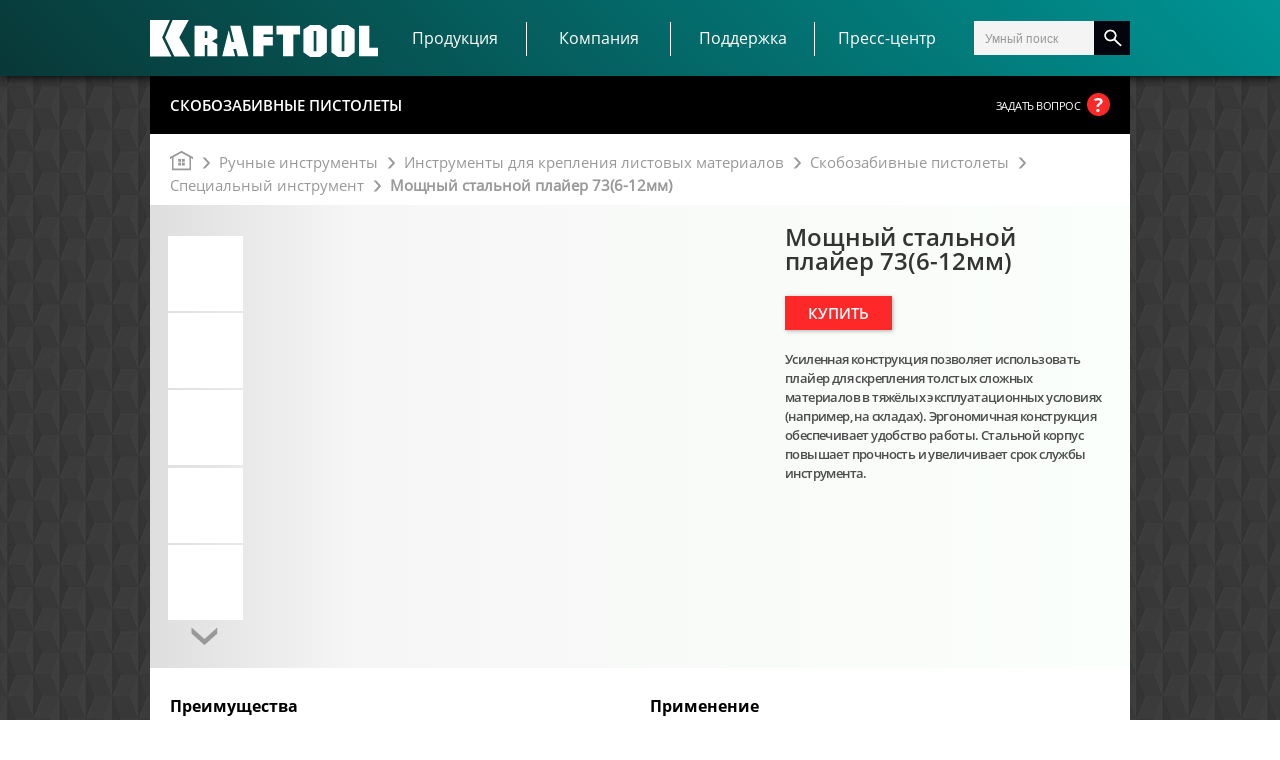

--- FILE ---
content_type: text/html; charset=UTF-8
request_url: https://kraftool.ru/ruchnye-instrumenty/instrumenty-dlya-krepleniya-listovykh-materialov/skobozabivnye-pistolety/spetsialnyy-instrument/3173-4lal/?ID=963895
body_size: 618416
content:

<!DOCTYPE html>
<!--[if lt IE 7]>
<html class="no-js lt-ie9 lt-ie8 lt-ie7"> <![endif]-->
<!--[if IE 7]>
<html class="no-js lt-ie9 lt-ie8"> <![endif]-->
<!--[if IE 8]>
<html class="no-js lt-ie9"> <![endif]-->
<!--[if IE 9]>
<html class="no-js ie9"> <![endif]-->
<!--[if gt IE 9]><!-->
<html class="no-js"> <!--<![endif]-->
<head>
    <meta http-equiv="Content-Type" content="text/html; charset=UTF-8" />
<meta name="keywords" content="3173,Мощный стальной плайер 73(6-12мм),Специальный инструмент,3173, ," />
<meta name="description" content="3173, 3173, " />
<link href="/bitrix/js/main/core/css/core.css?16276333693963" type="text/css"  rel="stylesheet" />
<link href="/bitrix/js/main/core/css/core_popup.css?162763336914675" type="text/css"  rel="stylesheet" />
<link href="/local/slytek/assets/style.css?165651514911916" type="text/css"  data-template-style="true"  rel="stylesheet" />
<link href="/local/templates/.default/components/bitrix/main.userconsent.request/.default/user_consent.css?16276352383831" type="text/css"  data-template-style="true"  rel="stylesheet" />
<link href="/local/components/slytek/search.title/templates/.default/style.css?16276352394032" type="text/css"  data-template-style="true"  rel="stylesheet" />
<link href="/local/templates/zubr A/styles.css?16547736922567" type="text/css"  data-template-style="true"  rel="stylesheet" />
<script type="text/javascript">if(!window.BX)window.BX={};if(!window.BX.message)window.BX.message=function(mess){if(typeof mess=='object') for(var i in mess) BX.message[i]=mess[i]; return true;};</script>
<script type="text/javascript">(window.BX||top.BX).message({'JS_CORE_LOADING':'Загрузка...','JS_CORE_NO_DATA':'- Нет данных -','JS_CORE_WINDOW_CLOSE':'Закрыть','JS_CORE_WINDOW_EXPAND':'Развернуть','JS_CORE_WINDOW_NARROW':'Свернуть в окно','JS_CORE_WINDOW_SAVE':'Сохранить','JS_CORE_WINDOW_CANCEL':'Отменить','JS_CORE_WINDOW_CONTINUE':'Продолжить','JS_CORE_H':'ч','JS_CORE_M':'м','JS_CORE_S':'с','JSADM_AI_HIDE_EXTRA':'Скрыть лишние','JSADM_AI_ALL_NOTIF':'Показать все','JSADM_AUTH_REQ':'Требуется авторизация!','JS_CORE_WINDOW_AUTH':'Войти','JS_CORE_IMAGE_FULL':'Полный размер'});</script>
<script type="text/javascript">(window.BX||top.BX).message({'MAIN_USER_CONSENT_REQUEST_TITLE':'Согласие пользователя','MAIN_USER_CONSENT_REQUEST_BTN_ACCEPT':'Принимаю','MAIN_USER_CONSENT_REQUEST_BTN_REJECT':'Не принимаю','MAIN_USER_CONSENT_REQUEST_LOADING':'Загрузка..','MAIN_USER_CONSENT_REQUEST_ERR_TEXT_LOAD':'Не удалось загрузить текст соглашения.'});</script>
<script type="text/javascript">(window.BX||top.BX).message({'LANGUAGE_ID':'ru','FORMAT_DATE':'DD.MM.YYYY','FORMAT_DATETIME':'DD.MM.YYYY HH:MI:SS','COOKIE_PREFIX':'BITRIX_SM','SERVER_TZ_OFFSET':'10800','SITE_ID':'s1','SITE_DIR':'/','USER_ID':'','SERVER_TIME':'1764791801','USER_TZ_OFFSET':'0','USER_TZ_AUTO':'Y','bitrix_sessid':'e01c6bec61cf02c4f368d53f2e13eb27'});</script>


<script type="text/javascript" src="/bitrix/js/main/core/core.js?1627633369121473"></script>
<script type="text/javascript" src="/bitrix/js/main/core/core_fx.js?162763336916888"></script>
<script type="text/javascript" src="/bitrix/js/main/core/core_popup.js?162763336959295"></script>
<script type="text/javascript" src="/bitrix/js/main/core/core_ajax.js?162763336936424"></script>
<script type="text/javascript" src="/bitrix/js/main/jquery/jquery-1.8.3.min.js?162763336993636"></script>


<script type="text/javascript" src="/local/slytek/assets/slytek.js?167419866824016"></script>
<script type="text/javascript" src="/local/templates/.default/components/bitrix/main.userconsent.request/.default/user_consent.js?162763523811416"></script>
<script type="text/javascript" src="/local/components/slytek/search.title/script.js?16276352394930"></script>
<script type="text/javascript">var _ba = _ba || []; _ba.push(["aid", "4cef0b577ee5dc73e0446087c8b1d887"]); _ba.push(["host", "kraftool.ru"]); _ba.push(["ad[ct][item]", "[base64]"]);_ba.push(["ad[ct][user_id]", function(){return BX.message("USER_ID") ? BX.message("USER_ID") : 0;}]);_ba.push(["ad[ct][recommendation]", function() {var rcmId = "";var cookieValue = BX.getCookie("BITRIX_SM_RCM_PRODUCT_LOG");var productId = 963895;var cItems = [];var cItem;if (cookieValue){cItems = cookieValue.split(".");}var i = cItems.length;while (i--){cItem = cItems[i].split("-");if (cItem[0] == productId){rcmId = cItem[1];break;}}return rcmId;}]);_ba.push(["ad[ct][v]", "2"]);(function() {var ba = document.createElement("script"); ba.type = "text/javascript"; ba.async = true;ba.src = (document.location.protocol == "https:" ? "https://" : "http://") + "bitrix.info/ba.js";var s = document.getElementsByTagName("script")[0];s.parentNode.insertBefore(ba, s);})();</script>


    <meta charset="utf-8">
    <meta name="cmsmagazine" content="9fd15f69c95385763dcf768ea3b67e22" />
    <meta http-equiv="X-UA-Compatible" content="IE=edge">
    <title>Мощный стальной плайер 73(6-12мм)</title>
    <meta name="description" content="">
    <meta name="viewport" id="viewport" content="width=device-width,initial-scale=1">
    <link rel="shortcut icon" href="/favicon.ico" type="image/x-icon">
    <script>
        var moduleApp = {
                'mobileVersion': false,
                'desktopVersion': true
            },
            appConfig = {
                'startupMessage': {
                    'title': false,
                    'message': false
                }
            };
        (function(){var a,b,c,d,e,f,g,h,i,j;a=window.device,window.device={},c=window.document.documentElement,j=window.navigator.userAgent.toLowerCase(),device.ios=function(){return device.iphone()||device.ipod()||device.ipad()},device.iphone=function(){return d("iphone")},device.ipod=function(){return d("ipod")},device.ipad=function(){return d("ipad")},device.android=function(){return d("android")},device.androidPhone=function(){return device.android()&&d("mobile")},device.androidTablet=function(){return device.android()&&!d("mobile")},device.blackberry=function(){return d("blackberry")||d("bb10")||d("rim")},device.blackberryPhone=function(){return device.blackberry()&&!d("tablet")},device.blackberryTablet=function(){return device.blackberry()&&d("tablet")},device.windows=function(){return d("windows")},device.windowsPhone=function(){return device.windows()&&d("phone")},device.windowsTablet=function(){return device.windows()&&d("touch")&&!device.windowsPhone()},device.fxos=function(){return(d("(mobile;")||d("(tablet;"))&&d("; rv:")},device.fxosPhone=function(){return device.fxos()&&d("mobile")},device.fxosTablet=function(){return device.fxos()&&d("tablet")},device.meego=function(){return d("meego")},device.cordova=function(){return window.cordova&&"file:"===location.protocol},device.nodeWebkit=function(){return"object"==typeof window.process},device.mobile=function(){return device.androidPhone()||device.iphone()||device.ipod()||device.windowsPhone()||device.blackberryPhone()||device.fxosPhone()||device.meego()},device.tablet=function(){return device.ipad()||device.androidTablet()||device.blackberryTablet()||device.windowsTablet()||device.fxosTablet()},device.desktop=function(){return!device.tablet()&&!device.mobile()},device.portrait=function(){return window.innerHeight/window.innerWidth>1},device.landscape=function(){return window.innerHeight/window.innerWidth<1},device.noConflict=function(){return window.device=a,this},d=function(a){return-1!==j.indexOf(a)},f=function(a){var b;return b=new RegExp(a,"i"),c.className.match(b)},b=function(a){return f(a)?void 0:c.className+=" "+a},h=function(a){return f(a)?c.className=c.className.replace(a,""):void 0},device.ios()?device.ipad()?b("ios ipad tablet"):device.iphone()?b("ios iphone mobile"):device.ipod()&&b("ios ipod mobile"):b(device.android()?device.androidTablet()?"android tablet":"android mobile":device.blackberry()?device.blackberryTablet()?"blackberry tablet":"blackberry mobile":device.windows()?device.windowsTablet()?"windows tablet":device.windowsPhone()?"windows mobile":"desktop":device.fxos()?device.fxosTablet()?"fxos tablet":"fxos mobile":device.meego()?"meego mobile":device.nodeWebkit()?"node-webkit":"desktop"),device.cordova()&&b("cordova"),e=function(){return device.landscape()?(h("portrait"),b("landscape")):(h("landscape"),b("portrait"))},i="onorientationchange"in window,g=i?"orientationchange":"resize",window.addEventListener?window.addEventListener(g,e,!1):window.attachEvent?window.attachEvent(g,e):window[g]=e,e()}).call(this);
        (function(a,d,vp){
            var w=screen.width,h=screen.height;
            if (w<a || h<a || device.mobile()) {
                document.getElementById(vp).setAttribute('content','width='+a+', user-scalable=2');
                appConfig.mobileVersion = true;
            } else {
                document.getElementById(vp).setAttribute('content','width='+d);
            }
        })(375,1280,'viewport');



    </script>
    <script>
!function(a){var b=/iPhone/i,c=/iPod/i,d=/iPad/i,e=/(?=.*\bAndroid\b)(?=.*\bMobile\b)/i,f=/Android/i,g=/(?=.*\bAndroid\b)(?=.*\bSD4930UR\b)/i,h=/(?=.*\bAndroid\b)(?=.*\b(?:KFOT|KFTT|KFJWI|KFJWA|KFSOWI|KFTHWI|KFTHWA|KFAPWI|KFAPWA|KFARWI|KFASWI|KFSAWI|KFSAWA)\b)/i,i=/IEMobile/i,j=/(?=.*\bWindows\b)(?=.*\bARM\b)/i,k=/BlackBerry/i,l=/BB10/i,m=/Opera Mini/i,n=/(CriOS|Chrome)(?=.*\bMobile\b)/i,o=/(?=.*\bFirefox\b)(?=.*\bMobile\b)/i,p=new RegExp("(?:Nexus 7|BNTV250|Kindle Fire|Silk|GT-P1000)","i"),q=function(a,b){return a.test(b)},r=function(a){var r=a||navigator.userAgent,s=r.split("[FBAN");return"undefined"!=typeof s[1]&&(r=s[0]),s=r.split("Twitter"),"undefined"!=typeof s[1]&&(r=s[0]),this.apple={phone:q(b,r),ipod:q(c,r),tablet:!q(b,r)&&q(d,r),device:q(b,r)||q(c,r)||q(d,r)},this.amazon={phone:q(g,r),tablet:!q(g,r)&&q(h,r),device:q(g,r)||q(h,r)},this.android={phone:q(g,r)||q(e,r),tablet:!q(g,r)&&!q(e,r)&&(q(h,r)||q(f,r)),device:q(g,r)||q(h,r)||q(e,r)||q(f,r)},this.windows={phone:q(i,r),tablet:q(j,r),device:q(i,r)||q(j,r)},this.other={blackberry:q(k,r),blackberry10:q(l,r),opera:q(m,r),firefox:q(o,r),chrome:q(n,r),device:q(k,r)||q(l,r)||q(m,r)||q(o,r)||q(n,r)},this.seven_inch=q(p,r),this.any=this.apple.device||this.android.device||this.windows.device||this.other.device||this.seven_inch,this.phone=this.apple.phone||this.android.phone||this.windows.phone,this.tablet=this.apple.tablet||this.android.tablet||this.windows.tablet,"undefined"==typeof window?this:void 0},s=function(){var a=new r;return a.Class=r,a};"undefined"!=typeof module&&module.exports&&"undefined"==typeof window?module.exports=r:"undefined"!=typeof module&&module.exports&&"undefined"!=typeof window?module.exports=s():"function"==typeof define&&define.amd?define("isMobile",[],a.isMobile=s()):a.isMobile=s()}(this);
    </script>
    <script type="text/javascript" src="https://api-maps.yandex.ru/2.1/?apikey=e584e881-9d0c-46db-b118-b040e71a68e5&lang=ru_RU"></script>
    <!--[if lt IE 9]><script src="/js/vendor/html5shiv.js"></script><![endif]-->
    <link rel="stylesheet" href="/dist/main.css?v=1.9.77" type="text/css">
    <link rel="stylesheet" href="/local/templates/zubr A/costume.css" type="text/css">	
    <link rel="stylesheet" href="/local/templates/zubr A/styles.css?v=1.0.5" type="text/css">
    <meta name="yandex-verification" content="16bc321bd89017be" />
</head>

<body class="page-product" data-page="product">
<div class="site-body">

    <div class="full-window-overlay"></div>


    <div class="container-header">
        <div class="container-header site-header-type-b">
		<div class="lang-box main-menu-item first-level hidemob">
			<div class="ru">
				<span>RU</span>	
			</div>
			<div class="main-menu-list second-level">
					<a href="http://kraftool.com/test/DE/WWW/index.htm" class="de main-menu-item second-level">DE</a>
					<a href="http://kraftool.com/" class="eng main-menu-item second-level">EN</a>
			</div>
		</div>
            <div class="hidedesc">	
            	<!DOCTYPE html>
<html>
<head>

<style>

body {
    font-family: "Lato", sans-serif;}

  .menuside a {font-size: 18px;}

.navbutton {
    font-size: 75px;
    font-family: 'OS-SBold', Arial, sans-serif;
    cursor: pointer;
    color: #ffd200;
    position: absolute;
    right: 0;
    padding: 10px 15px;
    font-weight: bold;
    z-index: 27;}

.line1, .line2, .line3 {
    width: 40px;
    height: 5px;
    background-color: #f3f4f3;
    margin: 7px;
    transition: 0.4s;
}

.menuside {
    height: 100%;
    width: 0;
    font-family: 'OS-SBold', Arial, sans-serif;
    position: fixed;
    z-index: 1;
    top: 0px;
    right: 0;
    background-color: #05050d;
    overflow-x: hidden;
    transition: 0.5s;
    text-align:right;
    z-index: 9999;   
}

.menuside a {
    padding: 8px 25px 8px 8px;
    text-decoration: none;
    font-size: 18px;
    color: #ffffff;
    display: block;
    text-align: left;
    transition: 0.3s;

}

.menuside a:hover{
    color: #f1f1f1;
}

.menuside .closebtn {
    position: absolute;
    top: 0;
    left: 25px;
    font-size: 60px;
    margin-left: 0px;
    margin-top: -3px;
}


.logo-right-menu {
    height: 75px;
    width: 100%;
    padding: 10px 0px 0px 0px;
    border-bottom: 5px solid #fefefe;
    margin-bottom: 20px;
    background: radial-gradient(circle, rgba(18,104,100,1) 20%, rgba(7,54,53,1) 100%);
}

.logo-right-menu img {
    width: 250px;
}
.logo-right-menu .logo {
    text-align: right;
}

.title-mm{
    width: 364px;
    font-family: 'OS-SBold', Arial, sans-serif;
    text-transform: uppercase;
    background-color: #05050d;
    color: #ffffff!important;
    cursor: pointer;
    padding: 12px!important;
    border: none;
    text-align: left!important;
    outline: none;
    font-size: 20px!important;
    border-bottom: 1px solid #fefefe;
    float: right;
}

.downslide {
    width: 388px;
    font-family: 'OS-SBold', Arial, sans-serif;
    text-transform: uppercase;
    background-color: #05050d;
    color: #ffffff;
    cursor: pointer;
    padding: 12px;
    border: none;
    text-align: left;
    outline: none;
    font-size: 20px;
		/*transition: 0.4s;*/
    border-bottom: 1px solid #fefefe;
}

.downslide a {
    padding: 8px 25px 8px 8px;
    text-decoration: none;
    font-size: 15px;
    color: #ffffff;
    display: block;
    width: 388px;
    text-align: left;}

/*.active, .downslide:hover {
    background-color: #3f4448;
    border-bottom: 0px solid #ffd200;
}*/

.downslide.active {
    background-color: #05050d;
    border-bottom: 0px solid #ffd200;
}

.downslide:after {
    content: '\002B';
    color: #ffffff;
    font-weight: bold;
    float: right;
    margin-left: 5px;
}

.downslide.active:after {
    content: "\2212";
}

.submenu .downslide {
    padding: 0 0;
    background-color: #1f2224;    
    min-height: 60px;
    overflow: hidden;
    width: 380px;
    font-size: 17px;
    transition: max-height 0.2s ease-out; 
    border-bottom: 0px solid #ffd200;  

}

.submenu {
    padding: 0 0;
    background-color: #1f2224;
    max-height: 0;
    overflow: hidden;
    transition: max-height 0.2s ease-out;    
    text-align: -webkit-right;
}

.submenu a {
    width: 327px;
    font-size: 18px;
}

.submenu .downslide:after {
    content: '\002B';
    color: #ffffff;
    font-weight: bold;
    float: right;
    margin-left: 5px;
    margin-right: 18px;
}
.submenu .downslide.active:after {
    content: "\2212";
}

.submenu .sub {
    padding: 0 0;    
    background-color: #2f3235;    
}

.sub a {
    width: 327px;
    font-size: 17px;
}

</style>
</head>
<body>

<div id="rightmenuside" class="menuside">
	<div class="logo-right-menu">
		<a href="/" class="logo">
			<img src="/dist/img/Kraftool.svg" alt="logo">
		</a>
	</div>
  <a href="javascript:void(0)" class="closebtn" onclick="closeNav()">×</a>
  <button class="downslide">Каталог</button>
		<div class="submenu">
							
									
							<button class="downslide">Ручные инструменты</button>
							<div class="submenu sub">
					
				
											
															<a href="/ruchnye-instrumenty/stolyarno-slesarnye-instrumenty/">Столярно-слесарные инструменты</a>
					
				
											
															<a href="/ruchnye-instrumenty/elektronnye-izmeritelnye-instrumenty/">Электронные измерительные инструменты</a>
					
				
											
															<a href="/ruchnye-instrumenty/izmeritelnye-instrumenty/">Измерительные инструменты</a>
					
				
											
															<a href="/ruchnye-instrumenty/instrumenty-dlya-krepleniya-listovykh-materialov/">Инструменты для крепления листовых материалов</a>
					
				
											
															<a href="/ruchnye-instrumenty/nozhi-tekhnicheskie/">Ножи технические</a>
					
				
											
															<a href="/ruchnye-instrumenty/avtomobilnye-instrumenty/">Автомобильные инструменты</a>
					
				
											
															<a href="/ruchnye-instrumenty/gruzopodyemnoe-oborudovanie/">Грузоподъёмное оборудование</a>
					
				
											
															<a href="/ruchnye-instrumenty/payalnoe-oborudovanie/">Паяльное оборудование</a>
					
				
											
															<a href="/ruchnye-instrumenty/instrumenty-po-kafelyu-i-steklu/">Инструменты по кафелю и стеклу</a>
					
				
											
															<a href="/ruchnye-instrumenty/elektromontazhnyy-instrument/">Электромонтажный инструмент</a>
					
				
											
															<a href="/ruchnye-instrumenty/nabory-instrumenta/">Наборы инструмента</a>
					
				
											
															<a href="/ruchnye-instrumenty/klyuchi/">Ключи</a>
					
				
											
															<a href="/ruchnye-instrumenty/instrument-dlya-krepleniya-listovykh-materialov/">Инструмент для крепления листовых материалов</a>
					
				
																</div>				
									
							<button class="downslide">Расходные инструменты</button>
							<div class="submenu sub">
					
				
											
															<a href="/raskhodnye-instrumenty/raskhodnye-instrumenty-po-metallu/">Расходные инструменты по металлу</a>
					
				
											
															<a href="/raskhodnye-instrumenty/raskhodnye-instrumenty-po-betonu/">Расходные инструменты по бетону</a>
					
				
											
															<a href="/raskhodnye-instrumenty/raskhodnye-instrumenty-po-kafelyu-i-steklu/">Расходные инструменты по кафелю и стеклу</a>
					
				
											
															<a href="/raskhodnye-instrumenty/raskhodnye-instrumenty-po-derevu/">Расходные инструменты по дереву</a>
					
				
											
															<a href="/raskhodnye-instrumenty/polotna-dlya-lobzikov-i-sabelnykh-pil/">Полотна для лобзиков и сабельных пил</a>
					
				
											
															<a href="/raskhodnye-instrumenty/raskhodnye-abrazivnye-instrumenty/">Расходные абразивные инструменты</a>
					
				
											
															<a href="/raskhodnye-instrumenty/masla-i-smazki/">Масла и смазки</a>
					
				
											
															<a href="/raskhodnye-instrumenty/raskhodnye-instrumenty-dlya-shurupovertov-i-gaykovertov/">Расходные инструменты для шуруповертов и гайковертов</a>
					
				
																</div>				
									
							<button class="downslide">Химия, крепеж, СИЗ</button>
							<div class="submenu sub">
					
				
											
															<a href="/khimiya-krepezh-siz/stroitelnaya-khimiya/">Строительная химия</a>
					
				
											
															<a href="/khimiya-krepezh-siz/instrumenty-dlya-stroitelnoy-khimii/">Инструменты для строительной химии</a>
					
				
											
															<a href="/khimiya-krepezh-siz/sredstva-individualnoy-zashchity/">Средства индивидуальной защиты</a>
					
				
											
															<a href="/khimiya-krepezh-siz/krepezh/">Крепеж</a>
					
				
																</div>				
									
							<button class="downslide">Механизированные инструменты</button>
							<div class="submenu sub">
					
				
											
															<a href="/mekhanizirovannye-instrumenty/elektroinstrumenty/">Электроинструменты</a>
					
				
											
															<a href="/mekhanizirovannye-instrumenty/stroitelnoe-oborudovanie/">Строительное оборудование</a>
					
				
											
															<a href="/mekhanizirovannye-instrumenty/pnevmatika/">Пневматика</a>
					
				
																</div>				
									
							<button class="downslide">Инженерная сантехника и инструменты</button>
							<div class="submenu sub">
					
				
											
															<a href="/inzhenernaya-santekhnika-i-instrumenty/santekhnicheskie-instrumenty/">Сантехнические инструменты</a>
					
				
																</div>				
									
							<button class="downslide">Хозяйственные принадлежности</button>
							<div class="submenu sub">
					
				
											
															<a href="/khozyaystvennye-prinadlezhnosti/sistemy-khraneniya/">Системы хранения</a>
					
				
											
															<a href="/khozyaystvennye-prinadlezhnosti/rezhushchie-instrumenty/">Режущие инструменты</a>
					
				
																</div>				
									
							<button class="downslide">Малярно-штукатурные инструменты</button>
							<div class="submenu sub">
					
				
											
															<a href="/malyarno-shtukaturnye-instrumenty/shtukaturnyy-instrument/">Штукатурный инструмент</a>
					
				
											
															<a href="/malyarno-shtukaturnye-instrumenty/prinadlezhnosti-dlya-malyarno-shtukaturnykh-rabot/">Принадлежности для малярно-штукатурных работ</a>
					
				
																</div>				
									
							<button class="downslide">Электрика и свет</button>
							<div class="submenu sub">
					
				
											
															<a href="/elektrika-i-svet/osvetitelnoe-oborudovanie/">Осветительное оборудование</a>
					
				
											
															<a href="/elektrika-i-svet/udliniteli-elektricheskie/">Удлинители электрические</a>
					
				
																</div>				
									
							<button class="downslide">Сад и огород</button>
							<div class="submenu sub">
					
				
											
															<a href="/sad-i-ogorod/instrumenty-dlya-pochvy/">Инструменты для почвы</a>
					
				
											
															<a href="/sad-i-ogorod/tovary-dlya-otdykha-i-piknika/">Товары для отдыха и пикника</a>
					
				
																</div>				
									
							<button class="downslide">Автотовары</button>
							<div class="submenu sub">
					
				
											
															<a href="/avtotovary/avtomobilnye-instrumenty/">Автомобильные инструменты</a>
					
				
																</div>				
									
							<button class="downslide">Строительная Химия и принадлежности</button>
							<div class="submenu sub">
					
				
											
															<a href="/stroitelnaya-khimiya-i-prinadlezhnosti/instrumenty-dlya-stroitelnoy-khimii/">Инструменты для строительной химии</a>
					
				
											
															<a href="/stroitelnaya-khimiya-i-prinadlezhnosti/stroitelnaya-khimiya/">Строительная химия</a>
					
				
																</div>				
									
							<button class="downslide">Крепеж</button>
							<div class="submenu sub">
					
				
											
															<a href="/krepezh/raskhodnye-materialy-dlya-krepezhnogo-instrumenta/">Расходные материалы для крепежного инструмента</a>
					
				
														</div>				</div>


  <button class="downslide">Поддержка</button>
  <div class="submenu">
    <a href="/where_to_buy/">Где купить</a>  
    <a href="/services/">Купить запчасти</a>     
    <a href="/services/">Сервисные центры</a>     
    <a href="/documentation/">Документация</a> 
    <a href="/support/errors/">Сообщить об ошибке на сайте</a> 
    <a href="/contacts/">Обратная связь</a>
  </div>

  <a href="/news/" class="title-mm">Новости</a>
  <a href="/promo_products/" class="title-mm">Рекламная продукция</a>
  <a href="/about/" class="title-mm">О компании</a>
  <a href="/manufacturing/" class="title-mm">Производство</a>
  <a href="/contacts/" class="title-mm">Контакты</a>

		<p style="position: relative;width: 100%;bottom: -20px;">	<a href="/" style="font-size: 13px;color: #FFF;text-align: center;float: right;">					
		<script>
		document.write("&copy; "+ new Date().getFullYear()+ " KRAFTOOL. ALL Rights Reserved.");
		</script></a>
		</p>
</div>

<span class="navbutton" onclick="openNav()">
		  <div class="line1"></div>
		  <div class="line2"></div>
		  <div class="line3"></div>
</span>

<script>
function openNav() {
    document.getElementById("rightmenuside").style.width = "100%";
}

function closeNav() {
    document.getElementById("rightmenuside").style.width = "0";
}
</script>

<script>
var acc = document.getElementsByClassName("downslide");
var i;

for (i = 0; i < acc.length; i++) {
  acc[i].addEventListener("click", function() {
    this.classList.toggle("active");
    var submenu = this.nextElementSibling;
    if (submenu.style.maxHeight){
      submenu.style.maxHeight = null;
    } else {
      submenu.style.maxHeight = submenu.scrollHeight + "1px";
    } 
  });
}
</script>

</body>
</html>            </div>
            <div class="site-header ">
                <div class="wrapper">
                    <div class="logo-container">
                                                <a href="/" class="logo">
                                                        <img src="/dist/img/logo-type-b.png" alt="logo">
				<svg xmlns="http://www.w3.org/2000/svg" xmlns:xlink="http://www.w3.org/1999/xlink" version="1.1" id="Layer_1" x="0px" y="0px" viewBox="0 0 330 68" style="enable-background:new 0 0 330 68;" xml:space="preserve">
				<style type="text/css">
					.st0{fill-rule:evenodd;clip-rule:evenodd;fill:#FFFFFF;}
				</style>
				<path class="st0" d="M272.0975952,60.614418l-9.5452271-6.662529V21.0743122l9.6695557-6.4282837h14.1905823l9.8077393,6.4298038  v32.8752975l-9.6435242,6.6632881H272.0975952z M277.4089661,52.2760963h3.9561768V22.9887543h-3.9561768V52.2760963z   M231.8689575,60.614418l-9.7984619-6.6648865V21.0765915l9.919693-6.430563h13.9205475l10.057785,6.4313221v32.8737793  l-9.618927,6.6632881H231.8689575z M236.9086456,52.2760963h3.9531403V22.9887543h-3.9531403V52.2760963z M35.2776718,60.1049118  L21.8467503,32.4925995L32.7732124,7.3855834h23.3138199L42.3983002,32.50103l15.9415512,27.6038818H35.2776718z M0,60.1049118  V7.3855834h28.7985725L17.594326,32.5017929l13.4339771,27.6031189H0z M302.5933838,59.8509178V15.6686087h14.8641968v31.838665H330  v12.3436432H302.5933838z M192.5918121,59.8509178V28.2716389h-9.5330048V15.6686087h34.1604462v12.6030302h-9.7862396v31.5792789  H192.5918121z M149.4024658,59.8509178V15.6686087h28.3872681v12.6030302h-13.5321808v3.4360447h13.5321808v12.5907249h-13.5321808  v15.5525093H149.4024658z M127.2189484,59.8509178l-2.5060577-10.5097923h-4.2416916l2.7776642,10.5097923h-18.7375946  l9.4838715-37.9586487l4.1004944,17.0940113h3.7138138l-5.7762909-23.3176727h15.1051331l11.4175262,44.1823082H127.2189484z   M83.0217514,59.8509178V43.3008957h-3.7198868v16.5500221H64.4605942V15.4054251h22.8427277l10.0640106,6.4208403v11.5487041  l-7.7436676,4.6376495l7.7436676,4.3882103v17.4500885H83.0217514z M79.3018646,33.2146263h3.7198868v-9.7240391h-3.7198868  V33.2146263z"/>
				</svg>
				
                                                    </a>
                                            </div>

					<div class="main-menu-item first-level top-menu">
					Продукция							
						<div class="main-menu-list second-level">
								 <div class="left-group-wrapper">
    <div class="left-menu-wrapper">
        <div class="title"><span>Каталог</span></div>
        <div class="left-menu-list left-menu-list-type-a">
                                    
                    
                                                    <div class="left-menu-item-first-level">
                                <a href="/ruchnye-instrumenty/" class="left-menu-link-first-level">
                                    <span>Ручные инструменты</span>
                                    <span class="icon correct-browser" style="background-image: url();">
                                        <?xml version="1.0" encoding="utf-8"?>
<!-- Generator: Adobe Illustrator 22.0.1, SVG Export Plug-In . SVG Version: 6.00 Build 0)  -->
<svg version="1.1" id="Layer_1" xmlns="http://www.w3.org/2000/svg" xmlns:xlink="http://www.w3.org/1999/xlink" x="0px" y="0px"
	 viewBox="0 0 85 85" style="enable-background:new 0 0 85 85;" xml:space="preserve">
<style type="text/css">
	.st0{fill:url(#SVGID_1_);}
	.st1{fill:url(#SVGID_4_);}
	.st2{fill:url(#SVGID_7_);}
	.st3{fill:url(#SVGID_10_);}
	.st4{fill:url(#SVGID_13_);}
	.st5{fill:url(#SVGID_16_);}
	.st6{fill:url(#SVGID_19_);}
	.st7{fill:url(#SVGID_22_);}
	.st8{fill:url(#SVGID_25_);}
</style>
<g>
	<linearGradient id="SVGID_1_" gradientUnits="userSpaceOnUse" x1="-1.818989e-12" y1="-1.818989e-12" x2="85.0394" y2="85.0394">
		<stop  offset="0.4318" style="stop-color:#FFFFFF;stop-opacity:0"/>
		<stop  offset="0.564" style="stop-color:#F7F7F8;stop-opacity:0.2327"/>
		<stop  offset="0.7795" style="stop-color:#E2E1E1;stop-opacity:0.612"/>
		<stop  offset="1" style="stop-color:#C7C7C6"/>
	</linearGradient>
	<rect y="0" class="st0" width="85" height="85"/>
	<g>
		<defs>
			<rect id="SVGID_2_" y="0" width="85" height="85"/>
		</defs>
		<clipPath id="SVGID_3_">
			<use xlink:href="#SVGID_2_"  style="overflow:visible;"/>
		</clipPath>
		<g style="clip-path:url(#SVGID_3_);">
			
				<image style="overflow:visible;" width="295" height="158" xlink:href="[data-uri]
GXRFWHRTb2Z0d2FyZQBBZG9iZSBJbWFnZVJlYWR5ccllPAAAfYlJREFUeNrsvQd8HNd1NX5ne0Nf
9EKAaCQI9l5EipIsqtqSbMlFrim2FNtyvsR/23FiO8VOYsdx4sRJbMsqtiWrWpFE9cpOsfcCkCAJ
EADR22Kxiy0z/3vuvFlATr58aZJIaa5+Ky62zs68d9659517L5Ftttlmm2222WabbbbZZpttttlm
m2222WabbbbZZpttttlmm2222WabbbbZZpttttlmm2222WabbZeW7Tp4MMQ3l/X3yba2bL6536nj
0exLYptttll2rr1d6xseDv7Blpefn4jHF4UNOtack/fCGxNjH42OR3OWlpb/nw/PW3TCIDp19fIV
ERuobLPNtrfVPvKPP/hhfyp5XUwzip0ORyAnHHamDIMmJiZofGyMGLgonUhEwy53d4Hf/6mfffpz
b5SEGcreBnPZl8c229679ti2LVdNJCYXdAwNzvQVltzsDQRLYlqaeqMROniqhUZGR0nXdRoZHqZU
MkmpVCo4GI3Wr6qqueP7Tzx6ASTMZlS22WbbW2IHW06Gh8dGZ/zs1Im7vW73wqKsHPL4/DQUi1Ln
yBCNjEeos7OT4symDGZVAKkk33A/nUxQeixCLr9fv6J5/u989dobH13RPDdqA5Vtttn2v2brf/S3
Gx1u9zVOt9t149wllBfMoshkjAYmIvTc7h3UM9AvgJSYnKR0KkU6wIn/1TSHgFSKQSzdPyDwMXtm
7euFublfePG7f3fcdv1ss822/5Hdt+nVj45NxNbu7uyYNbdh9qLKcLHL5XTSge522nT6OPUOD9F4
NErDQ0OUTCQYqHRhU+l02mQ0DFY6QGuMXcGJGBmTCXIEg9Qy0Le4ZWggz3b9bLPNtv+W7Tp4MJv/
cesuZ9HPjh36RVrXl+T4AlReWkaa00GjsQl6ec8b1DM4IHEog28xgBMDEiOV/G1oGjn4hvvJ9g4y
xs2NPi0QIGKgc4SCVF9U8mI4EPz9l//2H0/aQGWbbbb9p+3aH/3gAXK5Nvg9ntyA1+ta1TiX8kLZ
NJlO0RO7t1J7Xw8lmDnhNj4+LjEogFOK3T2AluZwkMGABWbFDxCl0mR0dxMhZsWfb4SySGOQ0jwe
WjCz9taffPYLG5vrGyZt188222z7D+1PHvrFXbrDsWx8cjK/IzpeuWT23GBpftjld3noxWP7qWOw
n+LJBPX19FA8Hied3TqAElw8Xbl4xOyJFIPSBwbJYNZlAMTAsmA+PwNXmhxFheTNz6din799Qtfb
30qQshmVbbZd4vbI1k0bnC5n49DoWPaJVPK3HW53td/jpSDfzg700shElBIMMi1n2yQGBdYUj8WZ
IKVM1w43MCeFBvrwCBnMquRxfr1muYGagxzZ2eTICpHBbqO/IEy5Pn93bV7Bp//4yg37+N2RtStX
JW1GZZtttok98dori5NklKR03f1Ye9u3mUXNCXl85Pa4SUukaTgeE6a0//hRGh4blfdMqh08AR1G
pTTASLEoASZmWgbcu+Fhvp8SYiXoBXbF/zgCfnIW5JPhdklgHZ+VNHR3TihUEEkl49dfti75Vv5m
G6hss+0SsMOnT81mdy13cHjY+bfHD/5jLJ1e4HQ4qLGqmgI+H6WZIQE83jh0iAZHGGz4v1QiYe7a
MbBMxuDqKfcNz+JxxJ50g/SeXjLYFRRIYmDSlKMlfzMAal4vaX6vBM8Ftfg9WQ5H5/xw0efuXLX2
1fXLlk++1b/fBirbbLsI7V93br+M/wk7GG/chhH76vMbvz+RTs3XHRrNbZhF2eyCQd/0xqED1Ds4
KICkp3WajJuAZExjURriTRBrApg0E4T0SIQoFpP4E254WCeHCUYAKwTT+XXOgjxyBoPk8gcoza/D
jfg5vOZET/fg2wFSNlDZZttFZF+9/2efD4dCpTOKSyN/s33T745Mxmu9Thf5XE5qqm+kvOxccvL9
A60nmDWNIJ2FRtlVSwBolEuXTDGY6OzC6eYOHiOVABpQB6wJ8Si8luDiJZImKDFIIQZlAZAjJ5vI
6wFskb+wiAI5ORQZGhTgCmaFJpnJpRvzCvYU+4PDp96mc2MH022z7R20D33vO39TmJPT4Pd4onuG
B64YiceL02BADCaz6+upIDuH3A4nne3pofHYhIBTb88FYU6k0oFTSkYANXkS8gJx9/jvBIDKBC2J
TfUPSDxKDIzJUACQHRKZgcHfI08FA+RwuwUels9bQJP8wtNn22jlrKbInNLyF2tz8/9ubnHpvsXN
zZNkA5Vttr07bfW3v3Efg8d8D1HcW1rSlHY6chIMPP6sLPIwk3Ezi/KwC9Y7OCQ6JweDSnfneRFj
itsGF04YlMmiUgxIVixKlyB5SuJQem8/GbG4gJbpP7lNbOPXaW52pvh7TAaVJUBlMioHudnVC/At
nJdH0fGouJJ1hSVUWVQU8bg91/3L7Z/a9nafMxuobLPtLbZV3/7GA2nDWAZccTo0qqyrrXR4vf5E
MkHReMKMBTkd1NHeLsDk93nJ7fHS0MCAxJkEnCydE1gTMygLmGBpC5zwBQND5i6eCpYbKiYlLp56
PfExOBiE4N5p1t/+IP/rFFD84Nr1VFdaTp0XumluRdWTC2dUb83yePZ7HI4DuV7fWDg/z3i7z6Ed
o7LNtrfArv32t/4hruvLUg7NP7Npdm0gKxRMpU0W1NnXS7FIRFJTOs+fF/ElAMXFIIE8O9R+0vhv
gJGhwAXunQlWKqbEr5OgObw6lGLhv+WP6ITEpWTPjgFI040MJdHy80hjcMIfDn+AZ79LjgEfGMzO
phDfKsKFFHK79dHhoYEZuXltiXjsT5fX1Bx6p8+nzahss+1/yb78i3v+wtD1eR09Pd7QjOplnmAw
z8FMCXl1nYP9UngOhei6OjooFouZbEjiS4YpCdDI3L0zhOSY4CRAY5hApCvdE79Qn1CKcbh1EGkm
kiJJ0BzOjPYJk1vLyyGCWwcXD6pydikBgm6/L/NaFx/fzSvXUXlBmBC8r87Lu3NxSckTjrQ+WFNR
kb4Yzq0NVLbZ9j+wbzz487tSut7MM8nX73JfbTidqI5JMQYV5NVhFy7B/55ua6NI1CzZZDElsJmU
3DeByZgGXAJIlkIcwBQHU1KxJkDS4CAZ7DbKX/x9mjY1lbXsLCIEwx0WczKD5O5AkL07pxlE55eX
FRVTNTOoirwCqi8pOzi/smpvwOU6quvpR1fX1l+4mM6z7frZZtt/wZ7cuf320cjYzN6hIVckkfCd
TiY+qju0ShczkYDPK8woqado/7EjNARVuKI2Up3AMP/QddNlA1VJqWJ0DhVHSidMcBIAAuuCu6dA
yBgcEpdPPgaBbwVAms9HBgOTpuQFWihkBsv5da5AgBmdkz9fIw+zKBfcPX6dm1//uatvoKpwoTEc
HR9LptNfuLK+YfvFet5tRmWbbf8Pe3zblqt4Ys9ghAg8dOTQXdFUog7MxMHgVFBQwJ6VRwLVWw/s
pQHok5RuSTf0DDuSBGBx8UhEk1KhAOADN03VfyLl0pngxM+xS0eJROY4wJz+zZTlx5zhAgEroWX8
vMvvl8A4WBZ273CsOKAFtXXUUFpJpcygynLzqSwU+mx9dvYL/Lbe0ry8xMV8DWxGZZtt/449vWP7
CmZKRQw2rrt37/jzRNqYg0JzTr7V18wkt9dLCXbvtu7bQ/1DQ0KcRM+EygIAH+TDKXASl07cOPhc
him0VDtyEhiPTogQU2JLo2OmUhzuHYBJaZuEVUwDPgcC4wxOiH8JWDE4acyWpsDJJd+bn5fH7MlF
Xo+XfF4fzS0q+uXq2oY9DKwX2MXbVJ6fN3ApXA8bqGyzTdnRM23VsVisYCQSCf3V1ld/GE0m58NN
umzRMirIyZXXpBiInntjO3UP9gsIJZGyokDGij2BG+mqtlMm8Tc5SaRCTHo0KgnAZrSbIQnpLEmV
h8dgg5sFSAA0ASg4lTnZkneH9zlQD4rdNwFFvvmzs8nlNtvuhQvyGZy88hnva2ganJkf7i0MhoZK
8wv6vW73X9eHw8cvtWtjA5Vt71k73nY6mwElkNZ1BJecn33ioV9NplLLXYwRG5avpnBePkEl/uSO
LQJMhmJHk6oKpoCSUpGLQ2YVnlMaJ1GBI51FwGhcsSYH/02mjADpLNPAyQImmvZ5pIrTgSmhzIrm
MRXj/lCInFZcCuAUDgtjwhuXVFZTSSg77XW5YwxkN/3uylXbLvVrZQOVbe9ZcxgU+8xjD25koFkL
snPjyrVUWlBIKWYwT2x7nToH+sw8OTYp0QvWA1fNKtNLJAJNwyoqZynDVbAcTMlIqOfiKjCuahMY
cNOQtiLqcl30ThJU9/syoAWAc7LrBuaE93iRHKxYU15BAXlR1YCBCqxvblklFfDzTgbCsuyc225q
bHpeS6UmZpSX6++Ga2UH0217T9n8v/iTJ5KGvlYzyO92Or0fWLnOWcJsBB1W/nXHJjoPcGIQiqI8
rwIgTcWcVP6JgJO1i5dGBcyUpRJnoAJzEn2ToJtZwhexKCtFxZIeGGb+nbAnAJNzKlDuyM0xhZlI
ZwkEyInn+X4eu3Q+cf00OaaGsgrKB3g5nLSosOTbV9TP2uryuvsYXE9V5+ZF303XzQYq2971tugb
X/mHtKatYaDIvmHZmvKi/AIfhJgOnvzPHdhF3cODmSabCQUymkPVZFLuHnraoYwK/koyO8qAE1gU
mJOqOY6a4iQVM9lVA9ioYLiIOjOAZ7wZmLJDkocn38lg5goEBbxwfLnhAgmE47nZlVXk9/nNQnb8
/5ub5j89q7D4cDydHEgbxuNLyiq63q3X0AYq296V9ucPP/AnJ853zO8ZG/OuWLxsVXZ2TgF2v/Z3
tlPP2AhNMisC+PT195n5dAJODnNGKNaTVMxJ7sfiKoWFoWpcsSZSicFj42bJXik05xXdkoAT4klS
6MmMO5E+lSKnBf3i4knsCUJMBNBxnwEpFwpx5dYtr22gnFCQkgyS182a80JzSfmwBvpnztw/r87J
Of5euJ42UNn2rrFv/eLej7vd7jnsKuVMuH03Od3uUkgKusZHaSKVpDiDyaSeohNtpykCFw0xIaS4
aCaOAJjSlr4JO3oMTpAbCBiNj2diUcZYREr3WtMHMSRLlEkB35SkAK8XkDLBT0P8yalqPgXBmtyk
EFJiTi6vT8BpfVMzhbOyhb3Nziv4zqzSsnMulzsUdHvCTofj3obCwjPvtWtrB9Ntu2Tt7x/+1VVx
Xa9KauRJ62lPbyr9RXbJ6lyGRllZHtIZpCZQnvfkMeobHiIlDBcBpAOqbtWq3JIVwKXTLdmAYVbB
nA5OlDTLgsvHAGSsmBODjqUSl8J0qWSmVpTm85opLnDXIMSEi8dAlZUPYPJkYmDrm+dTcW6eaDab
ikruXF/bcCSRSASY0e2rKykZeq9fa5tR2XZJ2Qs7ttUwqyhg1hR86OSxH8aTqfkaUkUYDGpnVJOf
wSCRTNG/bt9MXYN95iBXW/iWpSTeZIoxE7EJE5wUsmQ0TuAzI6NEkuyrPkMpv4U9AZzcqoa4KlQn
993uTHxL4k+QDKjUFn9ODoOTV3bpbly6ksrzCkjnlyaY5c3Iy/+t9bX1ez3sAzo07XRlbm7Evto2
UNl2CdmO/ftCzHlykqm0/0cH9jzIgLEMLp2HJ/z8ulkUYtBIMbg8vOVVOt/fawaswZwkeD2V7Atw
Eh0UaoVbOihUIQADUvIAgJOlDM9MDwBTVsgEIc3a4DMysSyyYlu4i04wEqMyAc0dDPFjpg5q1dz5
VB4upGyPj3xuD80qKvr8quqZu5H2x998qiYvf9y+2jZQ2XYJ2v4DB51f2fzSq3x3HQLN1y5dzS5S
Ps9sXSoP/Pz1F+lc7wWJBemq6qW4YNLhV3hRppddOv1mcJL7g8NT5XmxV2chGxAJtcOR3GuKpzKT
xWRY2hROAcCcDlOGwM+6gqZqHFY9cybl5OZSwOOlFUVl31taUHiwMCdnPC8vf8Llcu2bkZ8/Yl9l
G6hsu0Rt1Xe++aTb7b5Cc7l8H1ixzlURLtIALL/Y+jKdYWBKp8y4EmqHI8ZkAoeRiQ3F47E3VcFM
TUTVTh3TFwucLB2T5bphOuRmmyVSaBoqqZmiqVK9AmhWtxaIMkNZ5FSAhpeXlJVRgJkU8gLXlFfd
PStceMLrdqMpwpMfX3VZt311baCy7RK1y779jR/rDsdlKcPwMjVyfeKq60vKCgq9mPgP7nyd2gd6
ZbCCNQ0NDoreyaHAw2I2kBnoVvAbwXHLrQNzkg7ACXMXDoClT6sHx66jITt35g6g1dY84/ZJ+ygt
U0YFB+IMmLt2AKq84mLy+nwSe0ItqsWl5VuWzKjuDri94/zSv/nM6rWt9hX+n5m962fbO2af/+k/
/UU8mVzQPzrqT6RSjk9cd3NZUX44FyksD+7cROf2bJN0lr7eXopPxkUAaQW2nUqrhK4r1q5dYgKB
8WQmuiTgpEr0SpMDMC/gjNdHhrVL5zCrD2gKgMjqfYfUFI/a2bNWdXbfRPvEoJUVLpQKCgAmSBwW
1zVeKAiFetLx+KChp//wC5e/77B9hW1GZdslan/0s5/8TtqhNSUNPWvN8nU35GTllDiUO/X4nq10
ZqCHEgwWHV2dNKHK9Tqm1WHStKn64RIYH4+YrcqBMdilU4XoJDSlajuJQ+b2mHEkMt01A0CndvEA
ZpoqRgchphSd08zpkWFR/G8gL59cYE783vctXUFFiJWZWX+MgnTND9533Vb7CttAZdslar989cXb
DN2o6x0YdNc2L/y0PxCsxsDbceoY9YwOUzKdohgDzJFzbTQ6bgoxNaU9Uul1qlqBWcNpMjpuduzF
46OjZn0nFTQHOGlWyRRLiKmAxvQVNQErsmJUcOt8Sog5nUUp18+Tk0tOJSlYuWARVRWym8egVxgI
fuCjDbNf1nQ9XllWathX2QYq2y4x27F3b0XP0EBtJJnMZwDIcYZLv+bx+hq9Ljcd7+6goeiYgFOS
2c72luM0iJK9ijlZ+XDJRHIqZQW7dnDrVG0nfWxMVcU0FeOo5ZTZkbPK8VpdWBRISSBdnyokYCYC
O6dYlHIlERgHwFnHUl9XL8XnAE7LK6o++9F5C3aRThP8LRH+5KGqoqKkfcXtGJVtl6h1enzf8wSy
l6E290gsShOjQzSZStILh/dTz8iQ2nAzpEU5Yj24n5IWUGZVghizJl1pnURGEBkjPTldJa4q56pW
5Jn+dWonT2o+pacqYmb8RgVcGroDu82GnA64c7iPYDo/V1pRTiEGLA8/dk3D7L+8cmbDPv6+EQa6
/TXhIltOYDMq2y55N+/ZjZe1JJP/XJAfbvZ5PLJL9+ie7dIuSnLrprEmPGcJMcF2JqLRTEE6RH7S
41NVCaREbyL5b0avBM4N481D2WqzQqQAzGxHpanW5ZJrB7fQKp9SUkLeQIBcqpXUB+YvfmRZWVVL
UW7OmNfreWRp5YxO+8rajMq2d4Ht3LHjWzzJm90ut1Pv703es3vrxIXoeMBqPW5pjqSxpvSrU8wJ
dZ+SJjilmDVZQkxSKnE9kXyzCnwaazJdvMyDb2ZNZHZnERcP7qBTxZ+Ui+fNzSM3mBQ/f/uadXvn
V9V0MZsa4+9G6srf37Jg0Sn7qtpAZdu7wPbu3vMlBp2mtJ72Yu4nU6l1qXS6cGhsxKxEoFo96ap3
nQUo8WnMKTnKHhVYE143YsaeLDBCvXFNmiCoulAGvUkdbvWi0jLMicxYk4o9yd9oW+5SjTazs8mJ
3T9+btns5gul+QUDJaHQWE1hUTyVTn3rEwuXH7Kvqg1Utr0LbNvWbb/DwFPnYuqUSCVvc2iOCnTc
teo2QVeUYIBJptJmjIlhJD4RzUgIYAkLnOD+WeCkmJCAk2Jh1q6ftCW3/lYsSlPdgAWuMkJMfk5y
8lwZ8aYjEJCKBXA5G2rrUtk5OfGg25NwORy33nv7p7bbV9QGKtveJdba0vrxyXi8OjoxAb/p0+Ry
VosLl9aZwWiiQZpkFy0rK0tEmRvmzKOzw0P00tlTFFG7c4kRgJPq7Dtmxp4Mq5iciklZnpvFkqQY
naJR03vaSU6wQyPL8dNQycCjwAlNQFXsCayqorqa8rJzyON0Gh6na8M/XHn967MaG2w5gQ1Utr0b
7Pix4x9gdgRA8gwND93hdDpnotFmQrl0aDLgD/jJ7/NJUBz3AVxut5lWcnZokAb7+029ExKGVZdf
UkpwK75kqJpO2lQeDDMo02U0Mrl1NPWvMpRPMdwus7mBT1XVNHNqKL+kVHLtPPz8soqq3/6tJSv2
MIBO8nGdt0HKBirbLmHbvnXbZS6Xq5gBifHI7WGc+NpkItGYSCUolU7RBISUqmxKwO8nL4OWm28e
r5fi8Tg5nS6Kjo/R6MgoReMxGh7oo+TAABkTMbM3nRU7UrXDBYjAgNgtlBrj04BLR1E6fNFv1JGS
igQKkMxAublL5y8sJC8acEpOnpPWN8z+x9VVNUcDmmOUX/3aquZ5/fYVtoHKtks13rRl21z+p5Dd
Lk9+Qf73mJ3MtSQE/X39kviLdBW3ajQA5oS642hVbrWRGotEJC6F4Pmjjz1Op06xu0fMrFDCKZ6g
iGorZe36iW8HcFJ5dyIod7oyMgLDKuNrqcmt2BP+ZdYGoMIr3bmmYhxpMXOrarYtqqg6NbO4ZMyp
aSO6rt/32Q3XtttX2AYq2y5RaznZWslAlGMYui+VSv6E7y9ySAUCg4aGhikutZlMsEIAXHRPjqku
wIbhJLiADgYUyAr6+/vkfcjLO3P2DF3o7ZHaT0lIEPwMcEyC0khRiU1IzEmacYIxudyZeBOpkilW
6oxV+UkLBVSNcdM9RJ1xp8ctrKu5YXZffijUm9T10aDTNdIVGfvB337iM0ftK2wDlW2XqJ04fjKo
6+kcZiVe3Ug/xJN+uZMBIDIyTpPxSdXtV2dMcEpVTAStUZ0AcScABEAHXVGkp5zgilPy7gBqZ86c
o63btlFXd7dUOUjwY3g9gC2tIW+OWQ+7hsKaPGaNcNyfXkYFSb6ZwFFgKp1FANPSQqGP3azZCIwb
Pqcrzsf5oY13fslOAraByrZ3gw0ODGrnz7c/43K7L3doLmY/Q1K3CUwJ/xrTVN0i1maQkBblDF4u
BpRkOkE+n5dczIB0FV8CuA0PD1PXhQv0zHPPUW9Pj7iIAKeCcFiALMbg5A25KeV20jB/TyIUNN28
uCq3IkJMc8dQwEmVXcnUGFfQNatxNuXk5AiryvH5r/ne1de/EvT50qUlJfbFtYHKtkvZ9u/dd9fA
wMCqWCxWe/jQoWqny5XnUOkhqIyJeFOM3TPs0Pnglkk6iy51x+HmucGs0AhTmBPaiTsEqPAckoXP
dXTQsaPH6PCRI9TR3s6Al8gwrdramVQYLhQGlpObQ0+0naDB4QHT7ePXaZYYU4SYLhFzZlgTW0Vt
HQWysjI5estLK7/4uytW73S7XJP82Nm66uq0fYVtoLLtErUjhw4tHxkZq2I3rjwyHvUVFhctTSYS
M+GewbVz8n+oGe5Qtb6DwYAwIKjG8a8JTA6zSiUAit+TYFAy41c6g1FceWMGRSPjdOr0aeruviCs
DLt/leXlVFJSTNU1NRmJQtrjpgn+Ph2yAdR8gi4Kn4fvERZllu8NV1eTNxAkN7MqBOavqm34K74d
cRrGuGYYOxbUNwzaV/jit7bOzmz+J1ZbUSFJmQfaTs9wORyDJdm50fuf3/iB8oJwd1lB+Aiz+0J+
emDNwkUT/9nPtpOSL2HbtfONSumay2QmmBX8Fd9fbgbBdRpCe/LEpFxisBMvesgZZrMDAI+mOa3a
cJn8OytuBPYEUAPgAOSkLjhcRQabgcFBeuyxx+nkyVaKRs3aUddcs4FmVM8w3cJJs7uwj124zW0n
6Y3+bhpHATwGPYgxSWmfgkXF5AkG+bucdO3suQ+tqak7WZyfH2GQjPJnbrxiVtMF+wpf/Pbozu2f
yfIHXHl+/6l/2r71+y6Pq6IuP3ygMitnx9MnjnxyMp0qKHa5du/r6V44PDFRWOXzHxpPp4vnFpU+
Mbe49G8+d90NHVnBoGED1SVu27duu44nrjM7O7stOyen44UXXry9uKgoUV5edoaZzA+cTsciaW7A
IAHXLZFMiPAyqVTgcN/Y9WPQ8QiwgC05rDw4osx9q5oBdvQM3WBQMuNY+BvviUYn6Ny5c9Rx/jy9
9NIr1Nl5XtzGGmZQlRXllJuXJ8A2OjoqXYgRs7rxhuvp+ROH6Pljh2k0HqdAcTE5oXdCX7uFi1+u
LSw6y98RY6z90Vc2XH/avtoXp9372qsf8hqGvzQ/70xeMNj+56+++BOf5qioCxee2dnTtapvbLQo
6HRRUVaOEXWQFk0lyYmiqjw+0jymJsYj0ktRxhxf+4mJmGy4xCJjtKio5LE5eeEtbk17/Dt3fL7H
BqpLyO65597fLgyHGxicYoVFRZ/iyVydSE5Sb2/v2NDgsH88EnEvWDCf8vLzBUygFocLNj4+LmzG
reI9WKZizGY8yhUTCYBuiPtndkwxc+owiBDDcvH7ktLTTlMdogwBI8S0Tre10f79B2jLtu3s8nUL
4yopLqFrNlxNk8mEuJAAw+KiQiooKJB0Gv7u/c+cPJK7c3SwIqqnPdctXHKgtrhkwOOSXbuvf2XD
Dbac4GJy3bq7ctlVi/uc7skvPfHwP5f4g1UNpWVdfrf77PNnW39rIpmqo1TayCst1uJ6mkbHxsjF
CxmyFCTHk8fOGC9Uor3jx/r7+ng8paTmWAyFDxU7l+5B0ajUH+NF0EjGYulVM+t+5/+75obHr1i+
MmrHqC5iO3PmrBYdiwT27NnT+Osn/vULH7/9Ywtq62rlIgOMgp4Q1dVlZycqJ+nll18W4ChnlgJw
MWNKBg0PDdPevfto7txmKi4pEUAKBoKZAYK/U1ZMSjNjUSlx8Twmo+LHx8Yi4o6BSWG3Dc+BnUlD
BQAZYk0McHl5+XT11VdJgB3i0GAgQAGfnxobG/BZk4NDQ93pVHriyqa5D9Q7jXmjk/HKtK5/+Zs3
3HzQvtoXj/WMjTUmU0kPX+OJ77z0wgOxZGIRA85IKCc3p8/Qvec6zxE/RuUVFVQgDEnXzp0369lD
/Ntx5qwskpC7YEGcQJlojDeHkxI8PnXd1OQlE5NyP9ORmt+TQnVWPa0ZoxHXWZfna99++okTw6Oj
+/npdF5OjmEzqovEnn/m2QZ2mUaZNQ1s37HjuaxQ6MrI+Lhz//794r596NYPUUVFWabKpVU/HJYJ
gLuckteLgYIdvRdfeEEua319PeXl5pCmOTI977DSWawprcr6WmJPa0dQV0pyn9cjO3cYdEiR2bNn
Lz3y6OPMprrkNVdf/T5hTQMDg/TRj9zGx1mhuhM7bvV5fc+UlpbE0XjTtovLWjo7qvkaZTmcDs3n
9bv/6tmnfzKZTi9Gq4yi0jKRicQmExRJJaTJq2xw8Jg50tJC47GopEqNDA+bzFuKIDqk8zT6ImqK
3Vu1wtKqZI/VICONCq2qB6OllUv2sLfX32825eDxsrSx6duLa2b+6Adf/lrve5JRHTt6THYk5jTP
SW7ZtPkzfH/M4/Fuz83N7WtpOXlrIBDo5NuB1tbWK7Oys48uXrykvePcuTWhrFB7SWlpV3lFeerC
hR7IqdM8CfW9e/YsYcp7bubM2kG+SAj06Nm/sQr8m8Djo4/9koGiOhQM9E9EYye2bt/xkbKK8hp2
8+IzqqqYxHicxXyRL1+3Dm4eU+tRcd18zFQAKBBjSlVMtXsHcMEqtW/vXgoXhKmMQe2KK66gp5/e
SDu2b6flK5ZTUVFRpmCdG1oo3VSYwz0041omTQeDQj6fnjDZFgYWgucAqc7OLtrKLh+OCatnbm6e
PMbAKp/BruAkg9dB/uBtPN733HTLzXEbEi4eO32huyGdSvnUMmd87/WX72HWtFTTiRpm1lEoGBJQ
ah24QGORuEhG2AWk46dP0Vh0QsZeFN1+hIlrMiYMxdIxTqSEtEq9MsHJMFOuUDmDVKMOjNWUagjr
UFUwsPHC7qOG9yBcwWOwPzK29o3Wkw/z073vGUa1+403rpqYiHnC4XB3Mp36yfj4+Cy+HS0oKJjl
9/vz47F4MhIZO5KXnz+Tz2dOS2vrqaqqyrLBwaFUNBpNNDQ25PEkdg/0DyQ7znfsnD17dhMDh3ci
OvFKSWnJCp64zslY/P7Ozs76gN//XFlp6VPLVqwYaDlxYiZO9IrVq8avuOKqX+Xn52/YsOFqdpfy
Ruvq60qCwaDfBBoHHT58mA4dPCT6o6VLl1A2irsxbe4fGBA24/f7MkBjqOJxHe0dtI8ZDn+OBLF/
+eCDtGzpUipjd2/JsiX8WK4A2HPPPkcMvsyu6vhz/PJ9MsD4uxNqtXOIMtwlO4FgSg5JFoZyit3R
s+eot69PACrBg4pZH3V1dYk7OKuhgVauXEELFy2Ai3h9RXnFi+yq2hqni8QOtrY280IS4IXR+Mn+
PT+eTKcWxXiRibML1lRZQ1n+gKDWkQvnaTRuqgSOtZ2SLkACDAAkxJFSJjhBnoIxBWxKQyhsfREY
uXT00UWUa/AiKpUwcD+VNMHMSpECUEHPBy8A3YaGhskRNfM+DWjneKwuqW98Yka48KsPfPMvTr9r
ger1116/g/+pYDconp9fMKwb+l18zhrME0/KrbHqH03ViLSaWZpxHCf5/F5VkdKQyS1shm+pacXf
HGpVwATev2//0WPHj1eWlZVNVlZUPJOXn3clf1bV0NDQGINUoLWl1b3x2Wdp/rx5dOWVVxAzNNEs
mUpvB23ftk1cJwayTMG4IF8487gMOnP6DO16Y7cEtl946UVav349bd26TeQHg0zDb7vlFtrKDAox
gg1XX00rVq0QsSWzNtqyZYsAFR+HfBfiTQJI6jdBlhC3KLqSMuC3YVDCBYVeqquzW3b88vJzGbT6
iBkn3f6xj6LES4o/7z5+63fuuusuOwn4HbYtBw8u5SGc7TAouScS+WFCTy9IMoN2shvvYTbtcbhk
F/hgdzuNxiZkMQI4jQGc+I2x6PQCh7yYCTiZi5eAkyq/oykQImsOpaZ29IzRiDnHPGZlVWM8alas
9/GcYvYkoQaIfYeGyIhPTh08L7oO1K4PhQb4Ne/vv++hne8q1+9MW9ttPRd6Z09MRAPMRj7Kvnel
2YDEPKkWoJgVKI1MzIYcRibWA5dHTgZP9CxUiCQz5mPW9dbNCZ5ICnDohp5xuczkXSctW7GsefnK
5XTsyDFiwPqt+rpamlFdTWXlZTnQEy1YuIDG+CKdZ3cJIkocUSqtZ9y3FStXCtMRqYASNx09fJRO
njghrlZ+QT5t2b5NOrRAHwVfH8eBNk4Ifqck3qTRONN0yAcWJ5fIMfsDPpo5s0YqGpSWlDJAlkiM
SlO7f9Z3IofP/E06RflcjI+MC6N79bXX6fz5TolFVddUC/jNaWoiZpb46S+GAsG/nTlz7vbVl62e
sGHi7betJ45fkUylcnkspDXdSO+PjP1lyqC5GEIxzSDdqUnpZbCeo71dFIFolxeiFl58IgAnHn9S
sx4unfrMhHLrZG4opoQWruj6o6kVH0ULUfxQpgBctpERKdUDtuSIm9+BxHEknzvwPpVlgLQsq1Kr
ZCdIiWiHPO8oK4N8ZWxFZc2XP9w098jH7nuILjmg2rxp880MEi5G9tdWrVk9uHf3nqXsytSy65Mz
PhH9w2BWqJ5vGTZgcSVr8k0nkEJFscOlmgsAtJgBSZDQoXLMAELWbgX+tVJLeCyQKaDUTaCysv0N
E/AaZzUCqCSeg3ZL1dUz5MJiom+4ZoPIB7KyzfQQtAGXApcWQPHnP/PUM9TT00MlvLJAj/T65s1S
RuVP//Sb4s4ZybTErTKVwvnO7MZGap7bLK9/39XvI+wUwiz2V1tbS6U8CP7sz/6cmpub6fK1a8Ud
1FQQ3QLrlAqk79i+k46fOE4RHog+djvXrbtM4lcInq5ZvYrCKpcP7u/Y6Ng+G6TeXtt05MinQsFg
CV+/0fhkPLKrv//rzMybwJSiSIPSDGFAnWMjNJk029tjUTvZ2ipjCSAxMY05JZG5oGJPsvOLuJJq
a28w6yLLjeMFEv0TUc1C47miTYyTBlcOY5c/S7PmmWocK49ZhRJlOk6v1EqqbA+TAsxbPvbKsvJz
6+bM/f3PXrb+pYWzm2K/+bsvWqDq6+vzdbR3XBuPx2/kCZTjdDkv6+npPfrLXz7Qlzb09YzqReN8
Is0dK1KTzpB4i7kd78i4dtaEFNqpYAxMBW/0eKxuuiYLc2iON8WDNjNYYOsdwsbdu/dQTXUNzayb
aTITh8nY9LShXCmNVq1eKYCEHTMcRyAYEMYGMPD7TYCwQApB8WeefpZmMcABYLbu2EHt59ppHgPP
pz/zKero6iJcdriEOGxICTCowJKKCsOSYHzFVVdIIvD8BfMVyE79dksvhWJ2FRWVVFpaJqzRBKeU
CcD8W0dHR6ivv19kBq9v2iSfi8fhapaym4pzEWZWl5OdI5/X1nZmlH/Tzrvu+uKQDR1vvb168uSf
8sJYnUwkhp871/bBST1d6XF5UF6ZHOxGCcPhRfTCRESkBBhbJ1pOMjCNZT4DOiZTdKkxOMXMwDbm
DeaBjkoX5ljRI+MSMxKAATip0jzSRRrAYwESXEBzEJvgo7R7VoegTO2xad2DjKxsKe+Tmas8hs1i
ikRVBeE//tI1/3dd3UULVCeOHb81EAp+NSs7e5aup51AeQaL9VbQNx6LCVjIDhbKh6iTY2XxS9oH
AncAE81pdkKRS+FQ5Y0M2bXyB8yct0zjSv7vyJEj7FKekbpKT23cSIODQ1RWVioVAxDsfv+NN8j2
fAD1kZxTMS6AVWVVlfk5qg05FN0IfldUVlAwFKBfP/6EaJvgKp4+1UZbt++g/v4BCheFZeXjVVJi
SynVUurYiZN03z330Rc+fye//jS99tomKi4potVrVmZqOFlt7MyimE7lrmr03MbnhKEdOHSY1ly2
ht2/Ytn1S+sO2U20akxBaX6a3YEUgJXPRzkzsKLiIgHIgvx8YYbYVZyIT0ym0/qv58yZ89cN9fUn
GKhsFPlfspOtLRhE+qyGRpnZD+/Zd7empxvDOTmRZ1uOLh+NxQowzkrDhZTL7lwK7e35lRfGRyiu
YkSHTpygEek6rYmeaar7j8HgFDfBiabAybCEvWPjpusGnj4KN071TzRX+YzrZmBxVlVaM4NOUwxK
uXUyHhFKUK6egcoXADHkm4YLpK+i1Xw2n38LCh9GxsYo6XCkPC5358yyssl/7/xclMF0pqhuntyv
8CqxNiWg46Ddu/YIQ6goL5fXQIzo9Zv1kSB0xKRyMzuSVuCZeI+WobQANXEDFcB7mS04XVN1j/Aa
xHugrP3xT+6mI4ePUCQakZw1QyQBYDIzZbcMheLAmBDHuvqqq+gDN71fqcTNhN8De/eLK1bAFwZs
ChUGLlu3lrZv3SGuYU9vD931pbsoOh6lRx59VI4JcaJPfurj/N0/paAvQJ+787MCbk889oToWNay
C5YJtqtgt6Zy80wX1Vzp7v3ZfdTZ2cmA46cdb7xBAwMDsjuIAPzsWbMY5Iopm+n20aPH6BQDH8qx
HD92XOIUOTnZ7Oqtkzgd4mEAy+bmOQLOkDCwu/1BdkufmTGjKmFDy//cDpxtq+UL6nLo+uiAw/dI
Mp1azO7aZCIxOfF8y+HwSDzmA2uaWzWTgszGwfhxnTtGBikK5oTdPXbTR8bGFGuKyjXTlBdhunWp
DDgZaMaBsR6JSBghg0aRiOiY3gQM0kLahIhMKzJBGF2C6Nihk4UfjAt6OTAsuJrIcgA4AZCg28vO
FqAyFLAWlJSQB8JRfu7W5WuQajOY69BeznK5v3nnNdedumQYVcvJlvID+/d/n4FoMU4SMvXZ1aC7
776bzpw9SzNmVMvEg/3hH/y+uEEQFj7yyGM0b95ciRPBvYGC2qXoKC5uWgFeKm2KHd1eNzFxVmV3
B2R36+yZs8Is/uD/fIk/t5YZzCkBs7Nnz6ETC504eZLm8nd0MRAc4YmOz9134IC4bvPmz2PGFJSg
OeI5Tz69UUCyt6+XvvzlPxSQueH919OuvXvoArMcAMrnv/h7cnztHe3yWRBPNjfNocLCQgplmRql
D972QROUeFikLfmAlQbDF/7hhx6mffsPiiuLOMXJlhYJlCKetmTxYjknOA85PGCOHjtGhw4dEkDa
uXOnMDkM6EWLFlFVVaXsDIIlYjHI5XOK9yVUzh+/Lj0xER20Qep/Zo9v33adR9NC5UVFAxGX/2/T
hrGAQcHAkvnzXZu1jqGBoNPhyL+iaT6F2dWGvun0QA+dGxkwCQ6PhH0njkn6ivRIhEunPAJRgsvG
ijGNOZkLmM7MHqxJdprx3gwwGURv6nqvWLpJtkj3eM1vBTvDQokYVAaM3Kbrx0zNyeNGjo//9sHF
Q1VYfl1RaakstGDrGLeXz19Efp+HvHxYjeHCLy2tqPzFjNz8kexQ6D88bxcVUO3bu+/GyHjkGwUF
BQv4hLmPHD0qzOSVV16jC729ckFOnT4lwT7QYABLaWmJuGSdXZ3CBErYZcnmk2i1DtfVaxEbwkWE
6xPKypIAsRXTwa5axUQ5LV64UALZADK4YEXMPnouXOBJm0OLFi+Ubf+C/Dxx52pqdvOxjdFxBi+A
Q2l5mVTEPHe2XSpfJpg+h/PyaXBokL73ve/T17/+VXahqiVOADDCQDvT1kZzZs+mhfPno8CdxJBW
rVmlZAK6Cvhb6nFV3MAq2cv/YYVdt/5y2n/wsBwDhHiL+Tgh8gSz7OZjb2e3E6+HrAASA7A4rLoA
3Nq6OjnvDQ0NDF65mdQZaK5kRWawn4hO7OPvejwcDv86P7/grA01/43NoJaWu5gpFfJCk4yQ4zMp
t7u6x3DQA1teprODfXD5NcRGb1q0gq6cu0gWpBO9XXS+a1gWqF3Hj9Hw6Gjm8+KxialgOF9zaeZq
sSY9rVwlHtsTMVO7hL/xftlxNqZiSda/ardZ+iny3ECwHMxJ5lk4nAEkVzAkAIR+jaHcfHkfUmMA
SMWIZZKZW4o4LnJH4U3cvGApFTFwjfN8ijO7aw4X7ivxB3u8Hs9hnpdPNhYWjvxnzuFFBVRZ2Vl3
8WTD3roGYBkcGIKam1pPtQpwTI8jAXwg5QdKt/AkRW2kXF6BBhgYHDzhAkyVMdGt7XgzRmXFc7Q3
BeERwG5oqJfJCpcHmd0pvuBgEwAjBJfHo1GqZfbmZVfQw6vM+973Pvn863lwPP30M3T//b+gW26+
mZrmNNHB/QdEQpCS9uREo5Exeu3VTbT+isvls6FrMnPjAnTbR24TN80aN/h+y6VLqUGG73nqyado
+YplZqqKegyD4oknnpT3v++qK+WzEZM6g/wrBhmALJgWgAnnC+yzpqZaPrefz22QB96sWQ00t7lZ
XGlDKYqjKviflCQ/7Q+uve7aLTbc/MfWdeGCbBmXl5Ya972x+1EeV82pxGQ/O0Ajxwf6Vzlc7jAC
4NvbjlL3yBAleNLetHgV3bp0DaUQWmBgONx5hjrO9gtr2nPyGA2OjWawZFJiigqcVHxRGM/klJxA
mBAvooZy/2gswq5ZwmRMKoaUCWyrJhli8FBcZoMNBwOThrr0hglc2QUFAkhpBrkyHntg8gCgdU3z
yO3zUvfYCA3z3Lhh9jzy8rzrGB2hhSXlh0JevzeRTpfzEXmyvZ7fDmVnjQcCgVKX07VxTlFx13/1
/F4UQHX0yFHf4MDAXalkqgHBYEzWGK8GL7/8Cp1uOy27XQhASywGKz0jeF1tLbOcRcJiVqxYwcym
hXbt2UM9fX0MIldRA8BA6KhhaqrILKGLeIsVhIemqYcBroxXA7/PL5MaAIAscAg54SrCHUKcB7Gp
/QcO0SuvvkZL2aUqYwaFOFUoZE52MCddN2l3hH1+lEk5cvw41VTNoHkMBNA8Id61avkKuvyKdRJ/
srRYpuuvm7lyGBT8e5OJFP3lX32XjjKrREuq6hkzaAEzvqmFUKctm7ZIqgxcX7hsiK/BdUXcCW4g
QKehsSHjxh04eFBqnAOUIgyehp6i5cuXye5eLB4TloaAPr/3Ab/X97QvN3dTSWnpgA1D/76d6u6q
53Hk4GsR2x+ZeJgZ/9KHDh6O8iIR7Z0YK2BOMhsiy86BPhqNRSnO4+rKOQupOCdPxiXG8q6zrTQ4
MS4u/d6WEzSkdurg0umKKQFQAFS61WBjGnPSIai0NoMQJ+IxoFklVZQExwqEZ+rU4zk/Ovq4zDEH
cEI9fL4fLi6R8ZZWEp518xbKZlVfZJRumbuYAnx/kIEJfy8qqxwpys4JJFNpT8Dt+u2AZvSmdKOR
P/7XTaWlIgDuHRwUAC8uKPgf9VN8x4Fq2+atSw7s3//7y5Yvu4FPao6uailt5wl4/rzptqB2N9TQ
YCE4mUgxqagop4OHD8mEHxkZZfbQY0oOyHjzCqMulJMnLVI/HKoxAT6ou6uLysvLRecUV3XEUTQO
DKqPXSUwFjATfD62enEfMaijTMXxHm/YKwCGsiZ5DAZSnA7Cy/FxASTrGG686UZxUfH5s5oapx2X
kWF3OC4MjCNHjtGTzJ6OHTsuLi1YHYD5kx//mFTQNOUHRPfec78E5tGh+NixY1KHCqO6srJSABrf
hQB466lT4j7r1q4MdDQTUXkuFpvMbDIw6zL4947CPeGX/PiTn/i43e783xuvrSfX8nnMc+lG9Nyk
8X0+q/MRf9nTfY7G4hPkcThz3HzDopWU+mBJWlRdR/mhLFkIXjhxgAZbj8h1Rz7d0bNnVNqKQZOK
yWJoJNi9m9qpNqsNGCr+BLW3rlw/xJssYDL9vylRpcHX2OroI64dwAjtyABOhYVEIvRlcCopYXbk
Nzdm+Hbt0pVUlJsnx7KqqlrP8/m1pG5oAZfzi4lopK86O6vaKCysYaT94dLSkpNdQ0MIGk+W5+fj
oJ6dfr4YoPT/jfP+jgIVu3mOwcHB7xeXlayDFEAmIcCCTzCC4tk52dTT22vGm0iTJgNI0AXLaaiv
l3QRvAYsIqGC51ZzAgECYSqqMoCR5u+LSe6cWSqXhA1hEruVtghgAZAZHRkRcMAN7AgiyyivIjg+
KLYhmGuaNVtVLjCEsdx4ww3U0toiQfPrb7whk6Iig0zteFgNPMHsXG6ngKIZItAygLp/337q7+/n
18TZlbyJgadCzscAP/bE408ICA8ykL76+utyLJldTX4NjgPuMOoASU++dDpT4sXcSXao6AWEoHVy
rjZu3Ei33vohqqurvW1WQ+PzTpcr1jirQbchybSXjxz93ayAvyzg9UaZmY/2px1/yC5SI8bj5jPH
aSAakWtQHMyiQn+IkiijwyBVX1JJIZ/ZFHXjkb3iIgGYznd3SYkUywSclIsfF3BiFmVo5uYJFt60
xZzGxaUTEIJwE+A0XZdiLc5udyaOiW4dmtVtGuBUVCTghOcLmDmhaStsw9IVVJKXL4s5xuuCwqJT
+f5Akt8L4dxteanUXsPnLeH39TdXz/w3YkwGqOhbfR3eUaA6sG//rKHh4d7yivJxntShKbmAQ1jU
leuvEC3TOF/MELME1EACqwCbue7aayhcGJYmBU6rJhNfnHMd58m3e7fcb2xoECBzKjWstHHS9Ywq
HYwJu2vSKkqEomnRTMElRKoKQAwMaliVtbDy8E61naGnNj5DH2QgEaW20i7h+7JUIN8K1FspPN2d
nQIeAMfvfu/74k5+6a4vSEwLv1WEmFqaSsuYeR10SFB8Bbtl+SK0zKavfu3rdOjIEfkt4jakVZoD
f0duTq4IVydVYNWKX0hzBqVARz++xYsXT+L74/FJdyqZdDQ1zf7kJ27/2F4GeJ3d3PNNzU22ypxt
U9uZv+JzVsO3kaTTc8OwppUPJU0WvvXUUROc+LzWFBRRYcDMiMgKBMnDjB2THZf8qUN7qIfBycl/
IByBjY7/GzhZJXd0C5jUoqVDRmDpm3ix1Kw8vEysyTClAhhvarGVfzPAVCgdpS0VUl5xMXnYKwEc
bViy3GRN/NTK0ooLxf7gGC+6k4bpjvzukvLyvb9xWjreyWvyjgDV5tc3rx+NjP2O5nRcW1dfl/f8
M8/RyZMtdNMtN4krh8ldWVUp+WVgQK+9volik3GaMaOSysvKhYmA/aB6IM7rzJoa+sLnf4/uve8+
UVgjdgRQkEAy/+tU/egEAh2KXSA7HCVL8nLNHD5V/gSBabh5YFYjzKygrcLnIG4E4IGGCm5mdihb
6oMDNDzs8g0zy0GxOq/P/K60pN2Yu3XDQyP0wIMP0e49e2TXTWpD8YB85JHH6Y47PktVM6rMxxIp
2rRpi3z39ddfJ8fX3tEhDAxBfUl1wUqqaeIGW/ILKYiHeIZij45pDT1Xrlghu4D8mYxhqQ0PPfTg
5uPHjrv4s1AsamzuvLnvSbnByYG+IDOcRDgQSubyZH740NH7tXR6jt/tjMY153zN6cy1XPfXWg5L
TAbXel5ZFdXkF5rb/IgDolGFJK476akDbwg4gWGhtjzGjdSRnwZMIilQwfApfZMCKl4UjYxsgMdp
ZMqtM5QS3FKJK2/O3MMDOKnHBJzQckxZdkGYXKjSys9vWLKCKvhvHO+Kiqp4YTAY59+X4HGd4M/5
1OKysl0X6/V624FqaGjI1dp66k+bKsvX4uSBsezZt5f6evvpheeely38FWtWiQsFcLj2+mvpGmZP
27dtl84pLlXuFgrqTCdfDWkmueISglZjex0XQ5gE4i/QfTiUopbM7G+8BwH0rVu30+JFC+VvsDOs
fGBTyIvCTh/cxZHRkUy1hch4hI95lIqLC+X4wMBwLFC4G0pQ6nBqpt5EgQU6CMNdA8AiUPmJT9xO
HgYZuGoIbP/Zn/2FuHt5fB/xJlRX6O7sop8+95xIDCxGOKUHM3+DtFiXRgxpc3FV1SFmNc6iEl49
AwzyjY2Nd11++bqX+XvPNc9tlmWdWRyW5vdckPzg+XPNqUSSCbAjmk4lR57v6HzG43Au+vmBQxNZ
wVC+2+WSDqmvnDgogKOZUjVaVFlLTcUVwrwTRpqSZG56PMesqZvHhqktdsjCllTAgmC4oZLFp7Om
NzEnAM3IqKo+oJnapWniSxlDVmFDU+Q0FRB3m6kzZO3Uec3mriG+7/b41MaMRusWLaXifGb9/Lqr
axupOBRSsnK6Zk64cPOlcu3eNqA6dODQ6r7+vs9s27b9MgahGdgCB5Npa2sTN4YnE9XMrKH2s+fo
xz/6F1p7+VoRUUJtDtcIKSBmuoxbRk9ctmVNlTZcPy9fiBoGOeQ0gVGNjDDz6fEL6wArAy3PCmXR
KIPQBD+fnZ3FQDQudcDhNtXV1jHoDAo4oQkCYkIYeAAudpVkF9AqHIeY1rbtO6Q8ayXf8vPzRKSJ
IDYGc1pVMcRogdbrpZdfJTTMvGL95aJgn9XYILWi7r3/5wJeA4MDsuVrKeDRN2/Xrl0COvjtbgmK
kvlbGFyhdZrBLAyr+UD/gMTPIMlA2gt2R9esXvWjlcuXo6TrKFP5LYuWLP53QWnXzl2IQUwsX7k8
+W4Fp1/u3H4zu9Xh/Kys4YeOHf3WpK43YxIH3F5qKq2iHH8Akzj7peMHULRN3rO2romWVjeIZAA7
ztHkJE2kTeL5/KG91DM6LACBTZa0lQunWS5dyqzfZO3SaWa8yRCVuG6yoGFe+LD5gffxwkdWYJzM
BU6QT8kDLOGlAQkBXDpVBcRRYKajiLoA4QePuZGzZO5cKsorIJfD7Bz0/llzqTwrV46J18+P+Uh/
XUulx4xU+pIqbvi2AdVoZHRDKCv0gfyC/DAmHlak8+3t9KsHHpILcb69Y6qsCv/96COPSdxmzpwm
MluMK8FmXFclebWpi0vmrhny77DdjrImY5HxjPuDGJKwGyshGQreUEhElihcNzgwIKkjAE8UCMOq
CJBCDAtBeoCBGaeaqqw5g13TybhZNxoDFoDj4vseNXhwXABTtDs/1XqKPvHxj9HChQvkdc+yq3vo
yFEBJbiqCdWxGDeAXVK5rZmNHBWXqGUXN5Rt1qnKzsoWaQZU5GCADXX1Ir3A+0pKSr7w6qZNZ5g9
fKcwHP6XH/3wR/3MMp9nN3cHLwzf4XPvcztd244fP37X6dNtA9/8+jfuzsnLvY1/V2s4HL5v7ty5
p0tKS0DjUqVlpfrQ4JBUNuVrd0kE2R/ctfPr/M9sh8sVefT4offH06nygMdLVzTyJA7lmO4xX59X
W4/QwPiYAMLVsxdSmN15XaWpDExEKCHsleiZA7sEnBzCmkZN1mSFD2SnTpe4lJTkVTl0AkwWE8LI
AzglzGoGhMoDCFtINQGnKROwSqFMy6MzMuknPL7ZY5A+iErSEmQXzu31ynNzZjfJrrOLFDjNbqaq
nHwBJ7fD8ZmA02HFm87OyH3rA99vhb0tuX5dnV0Fg8NDG5k1rExnSt96ZdfsmaefoV1v7BKQgPhx
jC/oG/z3nLlzaKCvP5Ont+G6DaLcNlRpFRy4FUC3khwhsLTqgh9hIMDrEJ/JCgXlMenYwswIAIJ4
EvRDKOOL4DYqWQJcZs+eJVIClNpNSABdpwvdF1SAWqMxHthVlVXSQAEqdoAnKiusXrNa3DhdT0+L
hznp4MFDdN9990sFT+i1wH5Ghkdp+86doqa3GnuKW8ggN29es7AmANi5c+1yH6k5cG3xW1AcD8eC
Y3dP2+FhQBLXF+ckT+mmmEny4RsaAB/SidhEbNLN9NEBpOJBjvOA5/CZbadOt/v8/kIGs0B0PDoW
CAb8I8Mjvelk6qfReGwV/86neZI8/MXfv2u4v69fdgsKiwqNd2rgtl7oyuKfkeAFCic8/blHHnyc
Xbe5mts1EEkmZvOB5QIVbpi3hMrz8smlmaWct546LswJi9YNzUuohNkGNEPtg700kTRjSgCkjQCn
kUEGEweNIz6YMmODk1Z8SZgSlOExc2ND01SlS9Pd0weHGZgSU1UEJlDJUuXdOZxv1jRZ4ATja4iY
k6jCkUPnVuDE4zAL8Sa3WX1gdkOjbCphTN8ya55RmZNnynB4JfU6HR/O9/sO8PgHEWmvzsm95DdJ
3nKg2rtnbyMPin/hSbWG2Ym77fQZys7JkvIhZrkTgy50dQt7eezRx2XHDVUw0UxgydIlNMRsBxO2
akalFGxDJ14wCYAAaLlLtSo3ptWYwg0SAqjVIYTE39g1lPblqPSJFBlmVWGe+Nh9+9a3/kxy4CyQ
Kyws4pVzSHRT0F5hIkNECeaDZOYF8+dLLA2PQ3O1evUqWnf5Ohk45rh0CGDxRKd77r2fDjFrI7UL
hxpP+G5JCGZwBphCvIoEZgTIy1BADHoxwKIDcTSfpOzs27+fgtITT5PjQyoPjteh+vQVs9uHHT1p
b6VaskuZYaWnwrGCHeLvmMXgeALALXY4zbpbXnaBLUkDJivifUhgbuLzzu83WltPHR2PjP/i9Jm2
9exGP8Tu7FMF4TCStIZXrFoRP9t2BvvdiZramW9JSeLtba3zc30+p1M3In/68gu/nEyllk3yj4gl
k1Hd7YIWwIWqAlc2NlMpT1wPM5Vj58/SILvyKVVD7Ma5S6k0WzCMWnrOUyRu1gR/9uBeujBilrfB
pBiPRFTe3LQYE6pzMLhL3ptVeWBa/XB9cEjAiawyOwximVgUFlULnMS1M8epFI0rKjSTePn43MKc
TKDKCxeSi68Jqh5gdxfln3GN8b7r6puGKrPz8CEAoxsafd43DJfTxwMYg3CopiA8+W5y4d9SoHr1
pVeqH3viiZ9cc83Vl8+orvZYk+V8Zydt2rSZGUYZrVixXBgDVqVTra2iFRoaHhI3DvWRFi5eJHGr
TZu3SBznk5/8hDwmsSqSrifmjpehyuvygEDukVPtfJlB8pi4cgiyWw02ESQvKi4Wd+7vf/gP9OJL
L8lumxWAt0qgwABOpvDUKWk2SOAFIMAF+NKXvihJyQA0UHKrOwze+oMf/J20r0IAfTEfM8By1+7d
IuYs5u+GmwdwqKqqkt1Cq4UVPhvvwb/CjtCGiH877recPCnAhd1JfIZDATU0ZvAlALR4Tjd0VT3C
IceNY3UpNoaYnLXZAOBLJVMZHZlVwN/p1OQ3QfqAeBgY5oULPWZ6Ed9QTqTjXHuipKTYNXtWY4pd
IqSN/DW/9yN8a+Fz8OyKVauQA2JUVFb8t5nXMwf3fYCvUZAPc/yfdr/xbV6K5vr4N07wuU6RWQcM
J3vVzEYqZNcNv+dCfx8xC5TJfWXTIipiYLIc/91nW2ksFpVz8vLRA9Sr0lQcUorXrNlkZMSXZrZA
GvFQxZoEnCZMF08AaGgks1OnJREk16d25KaDkyoFhGN1lBSb4ksFVj5mfA4lvEWaisdjsqZrFi6T
xWmUx2+U582qssrWomDWJH8zVrKPX1NX+8Z7ZSPkLQWqH/79P1zFTOGPL3R3r2A3ytfU1CS5akh2
bT19mnbu2CmABBmCU1JHdNr8+iY6fOiwlNS99bZbJdMf1/rcmXMCJFXVM+jggYN07XXXqjQUXRiB
OdicasvWyIAFnhOFObOI8x0d4h4hJQA7blidEHPauWOX7N5t2bqVgWWPBOfh1mGwoITM4NAAu1Zm
sByMSOQJ2dm0ds0a+uAHb6HyynLFonTZCcQGwauvvCagIYCGuuSxOB08dITHsSlzgKQCAE2qyafF
CGU3khkVABXHZyreTRBzic5Mo/b2cwI8sjOKhqMMQOGCAmGALgU2ADw8ZzUURcI2zotVPM3sPuNi
99YM/oJtQGaRVnWw3GpRwflHldA+do1R3QHvw45oB2QTfE5RmngZM1/sMra1nZ0439Xp5e938jV/
oKurmy/XjOcY6H7udLqC/Bt7N1y7QboHfOuBn3/Y4XHXNdfU7L9/3+4764LZhxaWlt3zz0cPfHNB
YXF5vtfbwedg4IXTrR+NJpIzEKPEOXdk3H2DllfXU34wZKYdIREcsT2+LZs5iwpECW4O8VdOHKCh
aETqhm9rOU6D42MmU0Kly3QqMwniShmuKeZkgQ7ElqQYlbh4IwAn830aXELD3O3NBMItE22TOSId
xcXmzhzikDyWJPit6j3Nqa8nrz9Ak+kku6OL+dizaZI/N5ZKUF0wtCukOSfShhRY+NK6xob3ZF/E
twyoDh88VLnzjV0LOs53fHflyhWzT51uk0mzbMkSmYBQVfPzNMCr33UMOmWoM2XRYR4MeO397DYd
2H9AAuTQEZ09d05qKmGHDQaAgIIdrpJTaVrImNarjkxBJCYXpAcYhA8/8qjEi1atXCFiTfH5VbkM
6J1++KN/pp07d0hqDbRRmBg4XkxUAQD+7C9/+Q9o3dq1UlbYIYF68zcDaF95+RXavn2nMDxUJUB6
DVy80/z7X9+8iW688UZTrc7HhbgYwAZpL7JrFJ8UdxaxLktlD8DCvwAO8+aRjQWr8ShAGHEvBPLx
/QkFVjiHCXFd3fIbpdqoAs20lQOmFO2WXsgCTZx7nDPIQWpnzpTzhBIx0JABkFFYsH+gX9zUD95y
s4hwkQiNSg3WRO/oOC+7pDiPcEtTUlE0NZmYTDxbWBD+l92J8b80snOWdkVGqXciQhPQHOkGY03i
XCKVLkukkiGw7LLCsCwsANL5ZVWU6wuY+yh8HB61lYLfU19SQdn+oIDuw3u3Ut/oMPkR9+Nzcbjj
LI0wW8J1iqudOQmET9MzyTmAG5c2K1+mIRNIKXAai2SKyWFUOdKpTEzJKq2bUYhLeMFkeQ7+3dbO
XHZRkXQVllr10Lc1z6McXqiS/Buvn7MQ7dClAF62U3ss2+uNaA5HiH80BFF/Mqe4+Ai9x+0t2fV7
5qmnN/Bq/d158+bORf0K1D1i94CZyTCyzKmGWRFW6muYTbXA3fvXp6TK30c+8mGzzrhytz5w8020
ctUqeoTBBR14MRg2XHcN9fb00FNPbqTnn3+ePnr7x6SqgOSspadiVBiMLtXKHOACF+vYidMiPUCN
pvKK8swE1ZiJBXkFRvmXP/rql+mBB35Fzz77HINMWCQL7QyQN33gJtlhA4tYvGixvBaDLm2kMuky
yKHbtXsPxeITVFdXRydbWmn/gQN0obvTLGiGwCz/TsSjcsSlcwmQIU50kl06sJIKnvwm03NkgMaq
z24tLVZDR1OgGsi4fhNqElrNSq2cPzAtfJapajdXJ6s+V2LS7GCLrADEyHCcACq4yVgUUE/+5IkW
ikSi8r3QvSGlCHE2gCiOGy4tdlYBKInxKLWdaZO279hkAOgmVH83PiwmDoFb+MW3uHksnGBmM+73
UlP1TEow0+wdG/OMjI01eFCOhIEeWrOVNQ2U4/UJCAdcHtXbUJfqFkW5BRT0+cnF3/3zHa/SeWa+
Pj5f3X29ElO0iidOaZqwMxdX8SaaJrhMyeugBNeVGyx6pmkdWbRpOXTWyiTVBqCfc0xz61BeV2ma
cgsBTl757WvnwwXNyYh9r57VLK4qLm1QM37MB9ala8Qv1u5tLi62y+m81Yzqp//yk8VHThy/Z/Hi
RfPhZmE3Cqko27fvkODs2rWXURuzC1TLxErcxyB28OBBCZjDfVl/+VoKM2Oyyvsi6HzqZCvt2LGD
Vq5eRRe6umQnzMcTCZMYsSZ2OejWj3xIYimWWjvTyIENMR2wgP37Dsj3L1qySILLlsuoqXiNPi2Z
2QqKw1WCGBPg4lUKd0O1ubIWUUzuXTvfoKee3igTG3ouqNZbW0/Tli2baXhkWF6Leu5o9rh69Wr6
5Cc+/vDAQP8yZpbV0fFxB1gRigLinMEFk+oHmPwMZpiYSeWyCZtyuuVfUsJD65jMSp9pAR7JQ+TJ
jVgSgsIAP8SiJhVbcig3xoxtkfk9/D4ch1PK5Phpzpw5skHQ3dVNF3iBQVst5D6eOHFCWBa67TTz
a6QeWPcFASRcW+xm4lziOQA6wBOfabbrMgsX4lzGvW56fqSf1s5dQpN6kloHeqiPweuKBp7EwWw5
VpdmVpvE7/K6veq8mGrwn299idoH+2WsYIzh+zV1PrA7Z2aDaGYZXpXgO73ygOnWRUWbJK+dXlDO
AiWrPfW0XTqzZpMpIIaeiVS81AInNzY0oMdicCpUlRKuqpsl+YCWYMHjoG9mu92nHJrEm54vz8m5
YMPR2+z6ffJTn37U5/W+vyA/34sa4mAwKI+LwDKqHkAagB0xbLkjVoR4VHfXBdl5u+KK9bSE3UOf
KjMsXXux3cuD69GHHhXAweSBywewa21pYTDYKo9hBd9w7dUSZHaCTWH7mFfn02fO0K9//a901ZXr
adWqleKyTdWk0pS8wYwPpVU9KCtR2IpzWfIEsz/gVHkWAMJf//XfsLv4Bn9uSHYm83PzpArCvv17
hcFJpXaeQHfecQdde+0G/OZT/B0fY0aWyxOrcveevV8dj4w1MCPS2s6epeamJv4NJcKWALwAkcwF
U8crVSScjoyba+hGpkggKXFoWumA8J6JiZiAjCX3sFxHqyIpzh/RVFccSDoAVD09vVKRFExynCd1
KzNg5FjOamyU6wrXFeVjhgaHBOQO8/WBm11eXia118G64koTZnXGwfeiXj2C4bvi49RQ30TjqUkK
enyUza7deCIuGiQPjgOunmGW6gHQ3b/1FeoY7JPPmeDfk5SsA4fEAK3mqrCkKtljsSZSpX7S0+JN
Ej1CQblp4PQmyUCGwpKpaXKa18HFixEplw7HlstunVv9vX7hEirIMUvzXjWzgcqyck0GCzrpoDso
Fj2ZcjpAdXc1l5QN2hD0Drl+e3fvKfrpPfdU8mruHR4Zpf7BA7yaB9mlq6EbbiihjRufET0UJmHH
+U5JiZlRNUNy+NBAAdvw2BH89Kc/KY8bqrgdBt2HPvwhumzdZfSzu++hQWZiYFAYqNffcL3EkI4y
OKAjC+o9weWQlcvnkZUfE+fpjc9R1YwZ1BhqMKMNmtXvz2q8SfTd736fDh8+IoFy5Nl9/PaPUFNz
k5miot6D1+/dtY+iE1GZnHv37GHG0c2TPigMEI8ZamIgMJ+Xm08L5s2jptmzvrxixfIHPR5vH7PB
jHjyxz/56ftLy8q+yKzgm/kFBWsio2N6R0e71tHRoc3l98ENw+8JqlicVfBPus1Mn08IKiugAbAA
JDKvhSvI70+oDHywD7iE0FMhcRuAjtcBVNBxBvG19o7zzAZHzARuBjoIaaG9wufPnFktydJQ3iMf
Mm21WFIty5AJgHgaAAfHj9I90HLBRZRS0NgA4N/k7InTa23HaXblDGYhOjOhCM0Kl4pyHMHlH7/+
ArVeOC/uEoAIpalTylWblIobJoBNb5A5pWlSwfCIqjygmZUjHIo5iWpcKb3NmqlvNktwKbunDMia
CiUgudc9jV2vB3PKy5e/l5RWjBX4A0mP0+1za9rNuZq+X3c6AuyeevkbusvCVXbi9zsNVIODQ67P
3nHHt3m1nIPBaJY3MejYsRNS9xxs5kMfvEUEndjqRvle5M2hrApcHtScQvB1nAcWVnLstHm8Zja4
xYCwmqOV1D0/u5eOsQuCSVPI9HvVmtXsGq5kUMijf/qHfxKR5p1fuJPqG+pl0qLuOT7DZCeGYmlG
ptIB3Cw0OSgtLKYWTwvdc9+90rjhK1/9IxnEMdHbOKWAHXrpvbbpNSnva+1CYX7ABXJYlROVwPCT
t99Ot334tuM1M2te58n5RDAY6vnN83bH5z57s7r78t0/u+fBhiWLX209ffoL4xMTCwHELS2tyNkT
YMY5tWQMUjBfubgOpbw3iDJMAnEk6VHIr0OMDvozAEXfwICAGoBL2Ji19c5WxG43QF1yKdMpq9Kn
CQ5qN9VyifA4gvlwKREfw64qQBAaM8TbcK411XjC6/Fmuk0DsOD25/J1m5ebReUMYo0FJZTjDchn
v3DsAJ3s7RLV+Jn2drMsimbWSppUfejkdwoYGZlg9hQ48bUdi4hsQH4WyqKkp9JUNGOqycdUgi8a
FgSlnZP1uIMBW4LhCpys3dlrFi+XsigAYew01ufkn5CyKJoG3+5j62tq3hgdGxPCBjDH1LCh5iIB
KrgtYLgfuuXmo+xGjG3fsSML2hvY+c7zMrEQe6qtqZZUkmMnHqLW06ekjhMGIeqHo1FmUVGhSAUQ
y7Hy5cxBpZnVK3SHJO1+41t/Qts3b6Vdu/ZIqV90AR4fG6d9u/fKhMGu4t0/uZs+e8dnpfMKJgni
YZar4FByCAw8DH6rM/GyFUvomuuvzpR1gbuzkZnY65tepzWrVkkFhF/u3Z1x52CI/4C9SOIzPz48
PChsAu7VgkWLHpq/YP7PGaS2M4CP/7/O48dv/9inme1knTp9+pPh/PxhdmFCheECN0SHnfy7Aqh0
6nSKtMF0DZ1vKsIHCurQzTQj+Y26CTDIVxT5BN98DBQpFXSfnEzKTqBTBe8hJMUuHWJUDivnjD8B
MUQEqCHbgEIeMUI0pehhsAazbGdAwSZHXX29vManJrjlXsMKeOJ7pVib6UqHeOIvDAZpOGXQWT5n
rQxOQ+wqP7tnB10YGjAFvLphqveVu2Yyp9906RRQjY6ZsgGAaXRclUUxlLJ7ajOC1KaCvAfMyKlY
U+FUpUsTnMyOKbh/3YKlVIJS1arBbVHa2JLj9gw7/Fl+fsFXbmyec2j6dWSAMmx4uQhjVKdPtRU8
88zGr9XX13+mIFxQsG/ffjp89KgoxK3cPqxICJivXLlCxJxo6IkJPqd5joAFbqK8VaygeU6TCmBr
UpGA4UUmlRWrwYoPt+PuH98tE2X+/HkST0FJDXadaOGCBaK9Wb12jbwP+qwnnnxSuq+878qr6MMf
vpVmz5lNX/nK16Qd0Rfv+oLEZmLxSVmJ8TkQlkoyqcOUTKBH3z/+0z/L91mnr6S0OBNPQrlhFLvD
by4tKYkxa7nmzt+7E9qXGP+2/1Ty78jICPIhorm5uYmuzq7aZ5599m4Gltro+HjRhd4+H+I7iA0B
gMGKrPNrxX5/sxt0WlWQwN9WTAqgVFZaktlIAGvBYgJNFBKn0Qiiu7tHNiuwGYCMAuxQNtTX0uym
OSKgRTI12BS686BWu9lCzCm6KzAJ8LsCuESqxLIIbt0eCQWgkzTO7Wvn22mA3c7Hd22j9v4+YW4R
/mwJ+KvzkbZKoSjWZOimBMIYGpb8OUm0A+tmMNcUSE8vw6spwM3s9CFbQVXTyFQe0EzpgVWzCd91
46LlVJZXINd+dl7BU8UB/5DD6fLysbn4s/9sZV3dcRtCLjGg2rpl6894wnx43759Iez0QH6A3bwB
KUSXkBVUBI3qK5ctWyqBZ7h+D/7qYUk+ZpCTRg0Qhc5k9wG1onRVS1yj6cFvY1oDhJSIMn/8zz8W
ESWU313dXRKrKi4solmzZkmaDASKH7rtVnbZNksy8smWE+K2gKF877t/JTtUqHNuKFdpeuVN65gh
JzAlELrQ/pdefJk2b9smsgTk8QUUaABE4MbOqKzsZ+YTYPBqcTmdv33j+2/8L4v1+BihpUnGJmJl
DLKPR8ej4UgkUtzb1xuExgnnB7/VLODnyLih1qWdvpuJgHQ6pUu9LQTFwXywK+tmgEW8Kjcnh5qa
ZgvYA8yxcKCuEnoAAoRXrVgu7jvA//jx49Tb3y/nCS4zehXicRwTChzi3LmV2hrnJSsrqNKDgpnz
evzESfrO5lfo+NiwBPpTKqidxo6dpW9CHDEWN6sGKHAiVB4Q9OMrM60llDats4phuajW7h66TaPR
B9z93OyMiydlUeDSqXSjGxYupcoCc9e52OO9vyyU1e7nFZafu3tVbW2bDRmXsOt3tu2Mr7Ors4FH
RggtzBFgBTiB4YDJYBBity7T3YSfww4ftFFIH0G7KAz8KL+uigEKJVb+f/auBLrK6lqfO2W6uZnn
hJB5IAlDyEBkhiAoU6kzilotWtvX2tf13lu6ns+qr7psl+u1tdWi1drWWoqC4sAggwSCjAkBAgZI
yDwQEjKSObn37W//51zwtX3LiVbx7GVWQrz57/3/e8/3f3ufb38bVsNIn9BobBSNDXBQN0a1e4UP
FBbqw488zNvgfgH+4oOdu0RuXo5ITklhXdbePcUMih/s3CkWXXcdC03vvmsVLyQAC5gJhhu4pQcy
LVCpoVmO2mJ9F9TbtDC6acFAy4Pfo64DcFKMAkDNcoCxsRA6hmlwcDCb/l9RcfHeO0eGh+bSNXhl
wbXXHv8k15ZYyKAE5GY6zikC0WwcH9cUGi8U6zEqCwCBiwOrl6CgYGmvfKl+o0ZvueQcNxj4qf8H
+QXqSthJbZUKdPe0aVhDW4yBE2qiD0CtH3okYpzoFuina4eJyoZxoBcXziHPAHPC7iBuOEK+Xzg+
ALCH0jRICm5PSBU/L9kn2mEapyybAa4D/TzqickhMSwxLNt8eDPAeWkP4fLJKpePFac0zolr4DQG
Zpr91Bgol/BFc6+ctDJn4mRmTWyng0k9fv6/C/P2rpbuKq8uyMqq0zBxlQBVfGLC4L3fXj0WRoAx
Y8YMkZyUxIXlVkrvsHuERQV5wpDsJkcKiFl5+IgBDGbMuEZU19aI/cSGvIiWR4ZHsL4H9RUMLTAc
FI0+PqVeN+otY3IrHr1sxl117vx5nFbW1tSKhvoG3rmaOXMGLehBkZ6Wzn2DNjpeBQEjPK8gZUD6
MibHaTEImoy5ehauZZkYmNjCxWaAFMBpLzGp3buL+dzQngL3A9gZ49wwqsvDGDNvAuNj+1ez2f9C
e/tGSiP6iP0U0wLvo/NodjgcA5/ojbJacbJ3qX8/9/xvfk2/m0wsJJOewx+vA60t0CsByAyZwqV8
x6ycP+l3mJhjWNLY+DxDwkJZ6qBmxZkk4wELhSAXI8Jw7SbRDQXsCEJW+HYBrCAtgcLbl4AhjL4g
MoXy3y6bwZUgFekmJATYFT3f3sbAAKZKCSnfjMboJiak4psBFeCENM8NTu47lKFxkqzRBd9vMElY
rYQGG829AEUUxtH0LpXgDkpbLTYDnGZOyBSh/gHG4+hvJ4ZHvBnrHwiRJT5EL8xOTdXM6WoEqu3v
b5vy+oYNgfCGRpsLah9IRVAUx10fo6Kyp0whJnOAP+BgIDOmTxd+3AnuZIeD++9bzenGxo0bRWtz
MzGtGMPWxDBd5Mm/bKFiFGGkqtpwA+C+Nmn962EzpgsDeNB288rLr3CbTkRkFhvnbd6ylRlbh2yP
gVMD7vy8OJ2XzPLdu1v0bx+5O6YK7PiaVjCN0swSOr92UVVVzUCVlJTI6U8ggTCKzRAnsn2LzZAJ
ELs02b18fHt6etcXFRVVEJt8gtjFCTpeDQHcp9q2/t53H/gX+lvbxrc2Ph4SEpxaW1s302K1hSJV
A6OySv95iENNl4kVAfpgT2BRAHR/hx8ry8E+UVdqpGsPBwvVWoL3Cu/DpImZDG5gb+3tHQzQqAMO
8fQeiwgLCaPHhjHjBFB7QhpB1/DAwUO8A8ttMLLOBDeAjq5u1tC1d3eJQZjHYUYjUjwJRmakgTKl
+9iwTHGZTxOkGGwgZ2PWZKPPk0lO88H/8yOWp9qH8lPTuTkZxygYF/f++ICg81Kvi4M+PSMl+ZSG
g6scqNauW7eaPpTxSEMw3RgFXjAVLNyS0lJp0TrMYkfcnbFIsGtlpw8WL355HAACZvT5yfYUbK9z
Q675kl5I1Yig8oanFTfRogfPauGfobfBVjjqTFgwS5YsEWvXrhWR0dHibOVZUVg4TzQ1NHEfGpTq
WLRx8eOZCV3yIJeqb/TYedhk+4nFXRNrbjkntm3bzlNnUOfCQoZ4FS03WHxIdTzck23MdAwjZTJ0
TQb80elMaDl37i8w5SPwrt6w4c1bc3NzUKSpJQD7RNNj6drg8TCJE7989lc7CBxnhQSHbD958kRa
Z2fXeLqOFmxUQIMFtmfMknOylACvAm08ECJC+oC+PjYcJHDHOYKNYvArCuNwcujrN0wEjV1TE9eT
MMiUXR3oRpSfn8utUUjPT1Wc4qI9hnKgK0D1EeJ64u+geUPBHu1FYN5xdBPq8LaL3v4+YRoacTNa
k+syPZMUVPI1VYJL9CYSM2LRK2p16KeDQ4Tc0ZyWki4C6W/B2rPDIt9KCAi8QMzSpoHpawhUf/rj
q3k7i4qmjwwP+wFUcCfGKKfdxcWYeiIgWMSixY7b2epaUVCQzzUhLAY04SrmgrsvgOlY2XG2Kcma
lMWyAywMaHJ6ey9KxwM7g9jo6KD0SzdzCqjcAnhems3qdiKYNHmi6CCWgWGmeH1QUeOufPsdK8Xy
2HHi4L4DYs2aNayivufee7g5+tKWv5B2L3BFcIk+AqW62nqxefMWUXqklPsT2YmTFsgF2H3Q42Bx
jJTRQq/BKuUKJjmG6PJ2F6Q+SMegwyGAjI+Jic4pLy+/kc73UXrIp56p9+APvl/49sa3/5V+3ETA
+e/0nLcSYPoCzHl4BfrjKMXFNcaGBep/wQQwEeFhRkO32Rh7j3M3DQn3sAvUupITk8SECWncWA2W
zBouIYyUj9hYDMbZE4MES0V96+RHFTyyXtURWb5Cj8XP2E1EXQsFewhrAWQDdg8xPDrArpec1qEG
ZfcVTqvBBtHcewmoXMKfm8mNFC8Ynk1Wg0XNSs3k+Xn4PGBsVZSH1/NRPj6N3p5evnTtX56Vmlqt
l/zXeNfvueefX0NAsrKurs6BlEDt7qFOAQaDNBA7c1A5wwwPH2rciZ3SjkS9CiyCLZu3ijfWr5eN
tEPC4fAX+Xm5zMJQ+5g3d65oPdfKFi/QXMF2ZYTuwmbpMIBj4oM7yJOOxcd2CbEoXljzIkskMHI9
mo6xc+dO3u26fdXtYvz48ZwCKq8mBSrshEnAMkiv54UXXxJlR47wYuOpMGB00kIYbC8vL09ct2gh
9wYyS5MtLcp6xu0DJXeZXFL/hGOhQZjY1NMxMeNO7Sku/j6Byg9vu/WWvZ/2/di5Y+eKkiNlT0VG
RqYEBQaYWWhJxwfLweuFtALvUTgBbHx8HLciYSe0veOCMXKstk58VFHBzHQxseCcnKnMpiDc7WSL
5kFRWVXFZwXP+Il0M7LT+4B+zhZiqiyshesDAY23lycbBwIgAVRwWcBrwc0Lav0EYmyHas+IXUdL
RBeuB0CdgAaaJhexb5W1htCNxEb/xusOk8wJ7/XUmLiLoQ5/TwJaGxROEWbLo96jI/UjZjOKY+/c
OWtOk17mX3NGRYvV9vq6N+5NSU2+rrz8hAOpDViL2g6HJqak9AjvSOEL6SDuwNxNLxmPnAvDdP1P
f1ortr6/lZXqqk50YaiN2NB2XsiY0IKtckx0wbZ64fx5YvLkyTwlBosHzcC8U2Uxcz0KgKWEjdx9
T0zt1ltvFi++8JJowpy9PcNcyIWUgq19pWEZMylKa9hwbtQwwsO5jLGv1IDb3A5ginQVqRFSP7Sh
HDx0wD1hBqAMJ1N3Tx7cFkxOoyFYXJoao+QPYD919fUPoc5H16gvJTm5kNJmHzqnQ5S+/d10kBY+
y+vp9fKLn184/y369lZjQ+MNZ8+efXpgaCjJxKzTTCDVxJonXCtsemRkTuCiOcSwzESI4TU0NDDb
AoBhtxRtNZWUNrMPvZKJCMHpJK5Bc3MTdxKsXbuOj4OeSoCe2vhAV4AxOspMN675xFojOZXupTQT
mypTUtJESmyceKP6jKiHVxQK/NExvIOobhZRctT4CL3GuTEJR+1m60C/ayyATvhb1weHlg2ZRYTN
0yOCrtXpqUmp3Xppa6Byx6EDB1f5+fk+1NjYGItmY8Nmd4jv2OfZg1yI83SHheUHdDuYVYf0DMVa
IRkFFik+xEgbUPPpu9h72VRfKex0jrmbbGFKh++YCIxjQpcDxgMnSvTntZxrYZaAeXboHUQNCR94
gCi2zKEdWnXnHeJk+Qn2WCq4poABVPW7gVHhb4yxVxaeVMMTk3t6iRmUc21L1WogvAQ7BACCNeLc
4HxQWnaEzwlTnmF8B3O62XNmsRAUaaFTgqGyIZGUi88VLIaHO7iG7HTdfkzX5Tj9/u7Ozk7UVqoC
AwM7/upNtFj+5tCF6prq7xLIJI7JNBuAARcEvG7UlDIzMg0jvJ6L3EmCEe/Yxevu6uYdwVE5zFS9
VrxUvK/1DQRs59tYfgJ2AwDCNJ+aulq+yWyi1BgtMmA9uA7z5s3j1iiTnIxikbu36rpNCEsXQ/Rc
jTaLy9rRZhqix4WFhbO6XVH+65Mn7E4NCe+kz4IHAdfDiydMcMs7HjG+1Yt/8pBMHV9SoBodGX3P
x25fSYsrhlIBzEujVCCaFrUxYZidNaUkAe6eWNQ93d38AVae3mxr29UpfvvS7zjluG/1anGm6iyL
RZFOddCdGer2EachBjQGQ3ioBcrKaYAYjvHOe+/ywoLoc+eu3WJ6wTTRTOwhK2MCF+m379jJwkwM
Zpg8NVvMnDNTDknwEIcPH+YFhAUFuxaAVlZWBvcKfvDBLlFWdpRrXQARp9xCB5ti10mz4TkOUMIW
fUJCvDGggRb14dJSYp69rO5etmyJGB8b654rqJwKnJI1mCUwo0cOtS7uk3M5JxIT21VSUuozNjZa
u3nz5pVTs6eCapwKjwhv/3/YbuKxY8d8kWZBv4b3oqmxiY+NdAs9kWwNzd5TXpzKokUG1xo3Hfi4
o9UJeiswPFiuWLgN6Tw/Fn2HaF5m0KYvFNTh7+4YZ9g0p6UTSyLGhmuEL6dkV7gpACiVWh3p7oDB
Ul30eSgLCg+Lt3p786SChfGpRSlBIa3ypvXEwtQUrQTXQPXZouVcqz00JNiCOyi0Uvjgwh4Ed0rU
OYziq1UkJSfxokatwqSKY9KyBHdnpG+JCYnc9oIZf2jBQeAYx4+fYK0SFj52ibhJVaaGWBTDchGp
ug+ivb1NrN+wgX/eW1ws/vjqawxq0BjNmTVLFBQUiG3bd/DIK7wuyCbQH4hFCLC1WM3iw337+Quy
idbWc24vJSw4Ht9tNupibFHs5clAjB5FBjBiaOHECsCQICaF++Xrr28QK1YsZ2aF7XuLtA3mkV5W
y2UVQ5MsQqv6mvA3sa2LNXbcuKildJ7H6fd/c9eKWJ2JGFFBRcWpp/r6+icTmzKpTQE0JeM1Yg4h
UlOkaRiO2ktgBKbV1NRE70M37/ShxgTe986773K/Y1R0lDHjkK49Njdws4D0xMvHx2CBlEIX5OeL
E/R+wT1CTcXB47CLC8oGzRKb60kjPfzn4+19r6+PHXW4C/PSMzLybbZvukymMD+7r7fNYn10SUZG
uV6mOj5XMf3hhx7+weDw8H9kT5kSjbswCuQ1NXU8/AD1ELClqsoqViMvW7aUm5LxQWelOffSjYrj
lILBUTMjPV2sWrVSBNJdGt5GBIBGytXbK6qqqji1AGNpQhpZWSmmU8qGWhWOjx0gtOKgeRUFXKXX
sbidDQzmZviyj3GtIzIiUsydN4drZqhvWa2GFgssB83UvZTyoZiPRYWUCawIaSomwMDBAb9HMRr1
LYu0DQ4IMAAAwGfsTjoZ/FBbw+LldKy6hoEWkoDlS5eJyKhwBnKAHpvhSZ8kZdyndF3KGdJlWCs3
E2t7cVxs7HYC5mN0HePpTxroubv7+/tyG5uaH2xpObekv6/fH35YUICj7uTFrp2pvGmAHUBcS7AZ
pKw4x3OUNuN6NDQ0yenLxvMGhQTRDaKLNzRCw0L5XBwEyFCjj44ZtS+wMThLKNCCnxauhfocKKU7
6oChIaE/ImZ7jH4/Ssc/RuxL15R0XBmgOl1xOvBnzzyzno4we2RklBkVdtPQSNxId2YU1ZHuqWI2
aklj3HLidIsR8eFFcRyLdFxsDDe9mqUtCMYVQWYArQ4WSFd3r3uck5ooA/bz0UcVLByFtgmmbU1N
jXxsNVpbtcCAoTj8/CmlSWDGA2AF6Bi1r1FiX2/yHR6/B3CcOn2KnwevBSmN0U5iESmpKZy+4BwM
DVGAUG6iAGIwCNV8jQZlgCXU9UizUKvDDhh2H2HhGxlh2A4vuu5a9k238rb/pT5G94hVqRMyzPpc
nGaqqcoeHrauwcFhL7r+T1LauiYw0D9+//6DLw0ODk3ENUCfI/RQ6O/DLht6GmEwCBnBoZIS3u3D
OYIdIa1DrRA7l2BB2Dkd5g0DbwNs6AvaKwA+wJbSvY+sFmuQyWyCib2FgGsDsa7AkdHRqf5+fjvp
ujV39fTMJMb5n+mpqc0NDY0hdM1s9NoPFi6Yr61PdFz51C81PbXz18/+6ucVlZUxhBkp+ICjVgGv
8JTkFO6ox3AE/BvFbIANFh6cO1H/wSLCdjYWDKx5IUoclRNQsChx9zcM1szcpOzv38sgwMxEFq2N
ZlcHzwUcHx9HKWc6D/b083WwNzuADAV1MKSGhnpahO1i3JxZnNqouhKA6sSJE1z0x7HBBsAKACDs
nkAAwyBiNdgN5V4MkgATFJLBGvAaAGqwRsFjkBaapUsoMIeV7/TDOGKaSH2QggLIwRIHBvpFZ1eH
uOWWm7nuA6bDPYxo6OXdNSefr5r0bOK00OIGYgKFALAWSokfGx0deaCqaiSIQMoLu5koZGPDAePH
jF1GF9er4KOFmhnGkwHIwEInTppIX5N4d5OY63qH3T7U1HIunl5fRoC//2v0fKGUHs+NCA97NH58
XG9PT08OvT+/yc3PqwSaNjc2xRIAnU+bkP5Xk3hbz7XCVe5iwTXThvWS0/EPT/0efPCHP6PFdC99
QIMAUmhAhusBHAvAhlC0tlOKgEUMFoFnU5IB3Kn3Fn8oduzYJe6+e5VISUlm5rBj23YCIS8Ck3hj
J03KA3jRm41+NJN0CTDLuhTqKyheY5F19/TKNM/CNiQw6cMgUjwvGnaTEpOk2l1KBGQR+/U31otK
Yh547qzMTBaAGrqfak5rIFOAs4C/n4PBC8cAmKLFxCEHfwKo+uRkEwAUivRci5LNvHhO7DwaflBj
oraulgetQswKY0EUpBHLly8VqSkpUogpdz/NJrc+jYvsY6PcYcI9iZcNYWX1+ZjhO4WaEkbWg8kl
skd9hDhH1wrpZw+BOOx2UEdDBPj77aTzPUOg10XE0oMOtWbhwmurjh09hgd0T5o8aVAvFx1fOaBa
v+6NwD37Pnyb7tozaDGZVLqCdAiLNic7W9DdlRexe4vbotpQRtiM7uCBQ+wJhQGeWHDYGt+48W0u
6MbFxoqpOTmsdwIrwyJGHQWpGdTUA1JAyPPu0K4C5TV2uPrg613Js/eQgsYQA8LfXvLd/vhUZX5d
cAkNCRX1dXWsnIZ9CdIjBw9G5b+ppjQpvKur247JLGoAKZgVisYophu7dTb+3ZCc7HJp3qChTrde
XjB3sYULK7QxTgutR2Vlx/h3eL2YFwgDO8guvH28pP+b82OGuaruo3zT1TsKKxdINlCDOk/HBzv0
c/hxMR3nh3+jhSkoKLiaUrQam9V6kY7zyIJrF5zQS0LHVceo1q79y2pKrR45fOhwLIYSDEsPbtAJ
sClYfMD2xcXDLT3dRW0UyDcRUME1AWOrsDgxPRgmeLuKijhlM0uRpOqax0LD7hmAIZtAsIdYGsa7
Iy1kp4Uxg0EAwEqIpSC9Qj+Zjb27jYkzAB3VZiMHIQzQ8T14pq0xbquGXov30PBQcHJS0vdSk1Mu
tLaeS6PUbtPGd9595OixY0s6O7t4LnzhvDnMsFh9LiUT7MHEQyVMbraHVhS8NjBM1a+oHEYBPIM8
Kn6YNVdHSo+IXjp3tKrgGtgoBQVzW7F8CV3PLH4eNbzBfNkACmPYhJAjqVzMXqH3grCzvPwEbzrg
fQGg3vDNFc7o6CjKrl1D9NhFxJqK9TLQcdUCVVVlVQClSus9Pb3m0N3bghTrPDER7BShdrN48WKh
ev/YQoQWK3blABBYSCWHSsSU7Mm8gwYGcmD/QfH2e+9xER1qZSOdMbtHQGH0On6HLzCnlKREbudA
igZ1+v59B3hxXuzvE3PnzuHXoPy+h6XrAYJStXft3t5t3b29YQQuT6QkJnq1tLbObWtrm0Sp6+Pf
uf++4y3NLXZ66FBkVOTo5edceaYq5oUXX3i2p6dn0unTZ6KGhke8AEwrVnyDtVMglWi14SGgMt3D
LpcaO862NjKVVdNSVMEf5wdwwm+xS4chF4foGkGPhrrWLTfdxGwSxXse/06prVWOrXeb40kPb7BS
pHt4nrzcXK7TOQjo8VqIpT2YEJ+wgV5fa2RkxKheAjquaqAq+qDo387W1vwoMiIiEqyghhgVitZY
RHNmz+ZdL5X6uGTnPJgTdpnefXeTuHZBIadQJtnv9sGOnaxZQs0IAk2kX2jLABMAMAHMuGEWAyXl
cEmMgOIRTCaj/QRb7xksLPVhfoE6EBYuMa5qP4fjjN3Hp43+7qmly5ayBqmrsxPK0dGAwEDnJz3v
zs5O37bWtohfPPvsL46fOFE4NDjoCXuT5d9YxruBQuqD8Fp58IPcoVOOoQZ4o85mYYanmBfOAztp
atcTmw9HCKyQSsMJExIKgPRNN97A5+khdVgm6TNVWlLCti3YYYR+CRIJBkkC+/CIiANxceMrfLy9
TxHbe23ipIm6/03H1Q9UB/YdsDU2Nb5DP06nlManvr7egp427IChYI3CNo6MRaaYBNITDKfcsnWb
iCVmMK0gn5uBbdIOBQv4gpwNB3cFsAXUqmAZg53B0tJSQYDCnf/VtbV8bKRMYBwArlWrVrH0AM+G
RT0km5IJHIBkhcSUdn+RF47OJerHjz/x+4t9fdNbWlq8CEjN0IJBeZ5JaS/AAnU3ABDYFQ9Q4Ak1
0pQP2impMVKz+gBQrOCWY+jhLQWABtBBztCPQaonTnLxffH1ixj4VWHfIV0bAH7QScHp1DnGNLKb
nnIJpXwf6o+7jq8do3r6yadnp2emP0cAlQG5AYrB8DzH7h3u6khjWGzpMvFuHNTNz/76OZGXnS2m
5kx1Oz8aO3hOZj9qJ07Zi2ABInVDbQVp3KlTp0UAZsnV1Ynde4q5mRaLO4+Ol5GZaYwzcqqhUWKM
WMdRSgG3E9g9nz8tv+FKXMCSQ4endnf3RK958cWfVNfUZuH13HLzTVy/YhdSORUYP6txSwBXsE0U
yrlYbzbJnkanHMpwqRCP/4/eSAhHcSxYo8CAEANc4bWFdBCSikRu2/Hi60UM76GwsNCjxDKbKG08
S48Z0B91HV/l+Mw6qoOHDy+80NkRkT8tj9MM9IWhLgRGBBYA4AFjcLqMxQoQAoPyJ1aE5mWz7NOD
YBNAVH22mnfa0KqhBoOqWg+PGafHpxIIgi2hhnX9ooVi3/79rFlKTUvjY/DCNknrWYfvN2fOnLGF
mM3IlbyAOXm5pfSt9KXfvhy0acvmH3d1dcVt276NtWMYD+UlHQCQqnnYrJza2axBnJKiZgfmd1Ge
n4+P4YzJAlWLlWtzo3ICMtpeaqtrnGEhwab83FwTgGvK5ImnCYQcdIxQAsPlebm5x+nWA1viALrm
H31SAz4dOq5aoHKaRHbPxd7AWmI3WZlZLFRUI8OV2RxGRiKFQYqCrfdvLF/G6SEYAwrfW7e+z0pt
gJFhIGcREzMyWUWNFCo3L4+9ycePj2O3UCikUQdDwzJYSU5uLjfXouaD56WftwcEBhQ7fH3LiZEV
X2mQujzuWHX7H5oaG6OJ0cwkcPbYsmXLFAAGQHtBYaHIz8/jNhakyACvk1Dk0/miyI3vZWVlIjQ4
REzISOfhrEjzAgmcMNChs6PTg0AtkK4T4bF9yWOPPXqaSCPU4JWUavf8n5ei6086dOqn4u23Nia9
vmHDWlp0OTBPg/e4HzEml9QnsUBxzJgjB73UrqI9YuXKWyk9TORUBs3Fz/9mDTcjg21wrcplTMI1
Bg94cBoHv3WAGPrqsrMN3/U4Aq709DQuoJukbS39fROxkhuuv/66g//si9rY0BT4+H8/8eezZ6sL
KYWzYqcP8gq4XgJU4dCAvjjILXrZ48lF1yWFhbFBgQEYiPEqnXcHAXwIgf5Ti5cs1q4BOjSj+izR
UN+QSsDgQFEbSnS0kaDE5JTNtJy2EJsqKtrNzpD3rb6HR1cBpKDgBrtQ/kvQQQGoUBTHd6VFclEa
19DUxHUabLeXEuu4/bbbaFEnCWMk+xjaU47T47v9/Px/ERoa+qUQLMaMi+4kxvRff/jjqwEE2Ann
z58P6O7u9khJSTLElpSmYocQvYCq4E4Mcjel0B10TVro63+umX6NnoSiQ8fnBar6hvp4Hy9vu5kW
HSYFI30bHVWynEtjmmDGZidgUvon/BqDPruJSd1z913GIAECLYDY6dNnRPnJj/gvwS5Yc0T/6BsY
NCbQCGNYgppTx71wJnM9gdR/EcMq9/T0HPuyXNiMzIySmuqa2+jHNm9vb/sHu3Y9EODvf6RvYGA2
scxbCXwjx8VE/5RSt67h4eEoYo/PTyuYdkZ/JHXo+AJTP8SDP/jhTwlJvr106ZIgKMbHJBAJKWBE
o3JZ6VExNTebUpogOYHYmEjC011GjAZgpSVSgQGmKNCjZQYF89OVlcLuY2cb2/j4OKkCZ+M9IGMh
pXu7v0oXvbur2/vChfZEuhb1iUlJPfpjqEPHFWJUiMHh4di83Fwf7MI5XYZmEgJDMCYUhDdveV9c
u2C+LKAbIIX+Ox4xFRpqWIgQI8MAAKf0jQIIjSd2ZSiybSIvN4dnAmJYgre3t5zkbXIRSzscFBT0
dFBwcOlX7aL7B/hDLqD76nTouOI1qoZGz7q62khiPl4AD+z6IQBItXX1Yt26N9jVYO7cWfx7gNLA
0JD481/WiQvt7dzNj1aRJPo+JXsKt8NgqgyKzmBaxcV7hYUdA1wsP8B2/5i07qWF/suY6JjfEwCe
CgwMGNJvow4dGqj+TvrSmRMRGREMFgRtE0EV/94lldWgPvPnzhXhoWGsFYLT5L59+3kWHh5/sqKC
QaehsVGUlJWJa6ZNE4cOl7hdONF4DO0Q98yZLcqnqc/Tw+PoQP/A7ygF1Ba1OnR8TeJz1ajKy8sf
cwnxXQKmUOX9jeL4M8/8XORMzWbtkEW2wmzbvl3s2bOXTeRsKLzLhmGkfIMMdIZi28/Pn9K9qQxU
DvSrwUTOYnUFBwW+FhQc9GRycvIZX19fp37rdOjQjOoTRUtzc2RAYKCXRU4WhowAk2RW3nYLe2sr
9wQotGOiorjBePasWcJqMYuy48cZJdHfB8BC3WrZ0qVs9Wu01xi+VarptqOz6+X5hfP1GG4dOjRQ
fboYHR3rxTdontAyA7Bi+9/ISGPnb3jE3eE/e85sbtSFtzqAaPKUycyy0AMIQAtPS2OrXqjPAWA8
8txiaQ0JCir29vaGl26zfrt06NCp32eK+1bf/8qiRQtvIrCxlx4pY2vdm2+6kcevQ8yo2mNQp8Kz
7ftwP8/HA9OCt5JfQAALPHliDB0PQxBgChcXN/7JxITEDV5eXqdDQoIHPDw9Xfrt0qFDM6rPFFkT
sw7uKto9/0xllR1z2+5YtZJtRqBYd8r5d/Cfgr+Sp6cHu24GhYZwGsgOmLKuxbPyPDwuEOCdJRZ1
MiQouGlkZLg5ITGhX79NOnRooPpckZ+Xt7WpuflbU6ZMGgejO4x07+rqFps2bWHPbjCq0NBgERYe
ajh0Wo0RWEOmYU7vLNKlkliVi4DrxrvvurNIvy06dOj4QlM/FT958qlXTCbzTVXErFpazxkWJ8Sg
IERnixP5hdFMKtXD96ioyF0JcXEvRUVGFjkcjtaIqMgx/bbo0KHjC2VUKjInTNhA6VsFgdP9/gF+
CSiqow4FASgcEcCaeEy5yZimYrPYRuEcRazr8W/dfddu/Vbo0KHjijMqFVs2b1ny4b79P2u70JY2
MjxsMkaqm9H+4mK3BE9PU3hY2IpVd9yxlxhVL/1uODgkWBfKdejQ8Y8DKhW9Pb2eb7755gPNLc23
dHX3xHl5ed32nfvvP9zb0+NJLKs3LT1tRF9+HTp06NChQ4cOHTp06NChQ4cOHTp06NChQ4cOHTp0
6NChQ4cOHTp06NChQ4cOHTp06NChQ4cOHTp06NChQ4cOHTp06NChQ4cOHTp06NChQ4cOHTp06NCh
Q4cOHTp06NChQ4cOHTp06NChQ8eXPf5XgAEAaXHiZW94o/cAAAAASUVORK5CYII=" transform="matrix(0.48 0 0 0.48 1.4475 -2.8336)">
			</image>
		</g>
	</g>
</g>
</svg>
                                    </span>
                                </a>
                                <div class="left-menu-list-second-level second-menu-list">

                        
                    
                                                        
                    
                                                    <div class="left-menu-item-second-level">
                            <a href="/ruchnye-instrumenty/stolyarno-slesarnye-instrumenty/" class="left-menu-link-second-level inside">Столярно-слесарные инструменты</a>
                            <div class="left-menu-list-third-level type-a">
                        
                    
                                                        
                                                                        <a href="/ruchnye-instrumenty/stolyarno-slesarnye-instrumenty/nozhovki-po-derevu/" class="left-menu-link-third-level"><span>Ножовки по дереву</span></a>
                                            
                                                        
                                                                        <a href="/ruchnye-instrumenty/stolyarno-slesarnye-instrumenty/stameski-reztsy/" class="left-menu-link-third-level"><span>Стамески, резцы</span></a>
                                            
                                                        
                                                                        <a href="/ruchnye-instrumenty/stolyarno-slesarnye-instrumenty/rubanki/" class="left-menu-link-third-level"><span>Рубанки</span></a>
                                            
                                                        
                                                                        <a href="/ruchnye-instrumenty/stolyarno-slesarnye-instrumenty/topory-koluny/" class="left-menu-link-third-level"><span>Топоры, колуны</span></a>
                                            
                                                        
                                                                        <a href="/ruchnye-instrumenty/stolyarno-slesarnye-instrumenty/ruchnye-dreli/" class="left-menu-link-third-level"><span>Ручные дрели</span></a>
                                            
                                                        
                                                                        <a href="/ruchnye-instrumenty/stolyarno-slesarnye-instrumenty/instrumenty-dlya-gipsokartona/" class="left-menu-link-third-level"><span>Инструменты для гипсокартона</span></a>
                                            
                                                        
                                                                        <a href="/ruchnye-instrumenty/stolyarno-slesarnye-instrumenty/molotki-slesarnye/" class="left-menu-link-third-level"><span>Молотки слесарные</span></a>
                                            
                                                        
                                                                        <a href="/ruchnye-instrumenty/stolyarno-slesarnye-instrumenty/molotki-spetsialnye/" class="left-menu-link-third-level"><span>Молотки специальные</span></a>
                                            
                                                        
                                                                        <a href="/ruchnye-instrumenty/stolyarno-slesarnye-instrumenty/kuvaldy/" class="left-menu-link-third-level"><span>Кувалды</span></a>
                                            
                                                        
                                                                        <a href="/ruchnye-instrumenty/stolyarno-slesarnye-instrumenty/kiyanki/" class="left-menu-link-third-level"><span>Киянки</span></a>
                                            
                                                        
                                                                        <a href="/ruchnye-instrumenty/stolyarno-slesarnye-instrumenty/zubila-kernery-gvozdodery-lomy/" class="left-menu-link-third-level"><span>Зубила, кернеры, гвоздодеры, ломы</span></a>
                                            
                                                        
                                                                        <a href="/ruchnye-instrumenty/stolyarno-slesarnye-instrumenty/sharnirno-gubtsevye-instrumenty/" class="left-menu-link-third-level"><span>Шарнирно-губцевые инструменты</span></a>
                                            
                                                        
                                                                        <a href="/ruchnye-instrumenty/stolyarno-slesarnye-instrumenty/otvertki/" class="left-menu-link-third-level"><span>Отвертки</span></a>
                                            
                                                        
                                                                        <a href="/ruchnye-instrumenty/stolyarno-slesarnye-instrumenty/bity/" class="left-menu-link-third-level"><span>Биты</span></a>
                                            
                                                        
                                                                        <a href="/ruchnye-instrumenty/stolyarno-slesarnye-instrumenty/klyuchi-imbusovye/" class="left-menu-link-third-level"><span>Ключи имбусовые</span></a>
                                            
                                                        
                                                                        <a href="/ruchnye-instrumenty/stolyarno-slesarnye-instrumenty/klyuchi-trubnye-razvodnye/" class="left-menu-link-third-level"><span>Ключи трубные, разводные</span></a>
                                            
                                                        
                                                                        <a href="/ruchnye-instrumenty/stolyarno-slesarnye-instrumenty/klyuchi-gaechnye/" class="left-menu-link-third-level"><span>Ключи гаечные</span></a>
                                            
                                                        
                                                                        <a href="/ruchnye-instrumenty/stolyarno-slesarnye-instrumenty/golovki-tortsovye-i-prinadlezhnosti/" class="left-menu-link-third-level"><span>Головки торцовые и принадлежности</span></a>
                                            
                                                        
                                                                        <a href="/ruchnye-instrumenty/stolyarno-slesarnye-instrumenty/nabory-instrumenta/" class="left-menu-link-third-level"><span>Наборы инструмента</span></a>
                                            
                                                        
                                                                        <a href="/ruchnye-instrumenty/stolyarno-slesarnye-instrumenty/verstaki-tiski-strubtsiny/" class="left-menu-link-third-level"><span>Верстаки, тиски, струбцины</span></a>
                                            
                                                        
                                                                        <a href="/ruchnye-instrumenty/stolyarno-slesarnye-instrumenty/nozhovki-i-polotna-po-metallu/" class="left-menu-link-third-level"><span>Ножовки и полотна по металлу</span></a>
                                            
                                                        
                                                                        <a href="/ruchnye-instrumenty/stolyarno-slesarnye-instrumenty/napilniki-nadfili/" class="left-menu-link-third-level"><span>Напильники, надфили</span></a>
                                            
                                                        
                                                                        <a href="/ruchnye-instrumenty/stolyarno-slesarnye-instrumenty/nozhnitsy-po-metallu/" class="left-menu-link-third-level"><span>Ножницы по металлу</span></a>
                                            
                                                        
                                                                        <a href="/ruchnye-instrumenty/stolyarno-slesarnye-instrumenty/boltorezy-trosorezy/" class="left-menu-link-third-level"><span>Болторезы, тросорезы</span></a>
                                            
                                                        
                                                                        <a href="/ruchnye-instrumenty/stolyarno-slesarnye-instrumenty/stusla/" class="left-menu-link-third-level"><span>Стусла</span></a>
                                            
                                                        
                                                                        <a href="/ruchnye-instrumenty/stolyarno-slesarnye-instrumenty/nozhnitsy-dlya-profiley/" class="left-menu-link-third-level"><span>Ножницы для профилей</span></a>
                                            
                                                        
                                                                        <a href="/ruchnye-instrumenty/stolyarno-slesarnye-instrumenty/nozhovki/" class="left-menu-link-third-level"><span>Ножовки</span></a>
                                            
                                                        
                                                                        <a href="/ruchnye-instrumenty/stolyarno-slesarnye-instrumenty/molotki/" class="left-menu-link-third-level"><span>Молотки</span></a>
                                            
                                                                                </div></div>                    
                    
                                                    <div class="left-menu-item-second-level">
                            <a href="/ruchnye-instrumenty/elektronnye-izmeritelnye-instrumenty/" class="left-menu-link-second-level inside">Электронные измерительные инструменты</a>
                            <div class="left-menu-list-third-level type-a">
                        
                    
                                                        
                                                                        <a href="/ruchnye-instrumenty/elektronnye-izmeritelnye-instrumenty/dalnomery-lazernye/" class="left-menu-link-third-level"><span>Дальномеры лазерные</span></a>
                                            
                                                        
                                                                        <a href="/ruchnye-instrumenty/elektronnye-izmeritelnye-instrumenty/niveliry-i-postroiteli-ploskostey-lazernye/" class="left-menu-link-third-level"><span>Нивелиры и построители плоскостей лазерные</span></a>
                                            
                                                        
                                                                        <a href="/ruchnye-instrumenty/elektronnye-izmeritelnye-instrumenty/niveliry-opticheskie/" class="left-menu-link-third-level"><span>Нивелиры оптические</span></a>
                                            
                                                        
                                                                        <a href="/ruchnye-instrumenty/elektronnye-izmeritelnye-instrumenty/uglomery-i-uklonomery-tsifrovye/" class="left-menu-link-third-level"><span>Угломеры и  уклономеры цифровые</span></a>
                                            
                                                        
                                                                        <a href="/ruchnye-instrumenty/elektronnye-izmeritelnye-instrumenty/multimetry/" class="left-menu-link-third-level"><span>Мультиметры</span></a>
                                            
                                                        
                                                                        <a href="/ruchnye-instrumenty/elektronnye-izmeritelnye-instrumenty/pirometry/" class="left-menu-link-third-level"><span>Пирометры</span></a>
                                            
                                                        
                                                                        <a href="/ruchnye-instrumenty/elektronnye-izmeritelnye-instrumenty/detektory-metalla-i-provodki/" class="left-menu-link-third-level"><span>Детекторы металла и проводки</span></a>
                                            
                                                        
                                                                        <a href="/ruchnye-instrumenty/elektronnye-izmeritelnye-instrumenty/prinadlezhnosti-k-tsifrovym-priboram/" class="left-menu-link-third-level"><span>Принадлежности к цифровым приборам</span></a>
                                            
                                                                                </div></div>                    
                    
                                                    <div class="left-menu-item-second-level">
                            <a href="/ruchnye-instrumenty/izmeritelnye-instrumenty/" class="left-menu-link-second-level inside">Измерительные инструменты</a>
                            <div class="left-menu-list-third-level type-a">
                        
                    
                                                        
                                                                        <a href="/ruchnye-instrumenty/izmeritelnye-instrumenty/ruletki/" class="left-menu-link-third-level"><span>Рулетки</span></a>
                                            
                                                        
                                                                        <a href="/ruchnye-instrumenty/izmeritelnye-instrumenty/mernye-lenty/" class="left-menu-link-third-level"><span>Мерные ленты</span></a>
                                            
                                                        
                                                                        <a href="/ruchnye-instrumenty/izmeritelnye-instrumenty/lineyki-ugolniki/" class="left-menu-link-third-level"><span>Линейки, угольники</span></a>
                                            
                                                        
                                                                        <a href="/ruchnye-instrumenty/izmeritelnye-instrumenty/urovni/" class="left-menu-link-third-level"><span>Уровни</span></a>
                                            
                                                        
                                                                        <a href="/ruchnye-instrumenty/izmeritelnye-instrumenty/tochnye-izmeritelnye-pribory/" class="left-menu-link-third-level"><span>Точные измерительные приборы</span></a>
                                            
                                                                                </div></div>                    
                    
                                                    <div class="left-menu-item-second-level">
                            <a href="/ruchnye-instrumenty/instrumenty-dlya-krepleniya-listovykh-materialov/" class="left-menu-link-second-level inside">Инструменты для крепления листовых материалов</a>
                            <div class="left-menu-list-third-level type-a">
                        
                    
                                                        
                                                                        <a href="/ruchnye-instrumenty/instrumenty-dlya-krepleniya-listovykh-materialov/zaklepochniki/" class="left-menu-link-third-level"><span>Заклепочники</span></a>
                                            
                                                        
                                                                        <a href="/ruchnye-instrumenty/instrumenty-dlya-krepleniya-listovykh-materialov/zaklepki/" class="left-menu-link-third-level"><span>Заклепки</span></a>
                                            
                                                        
                                                                        <a href="/ruchnye-instrumenty/instrumenty-dlya-krepleniya-listovykh-materialov/skobozabivnye-pistolety/" class="left-menu-link-third-level"><span>Скобозабивные пистолеты</span></a>
                                            
                                                        
                                                                        <a href="/ruchnye-instrumenty/instrumenty-dlya-krepleniya-listovykh-materialov/skoby/" class="left-menu-link-third-level"><span>Скобы</span></a>
                                            
                                                                                </div></div>                    
                    
                                                    <div class="left-menu-item-second-level">
                            <a href="/ruchnye-instrumenty/nozhi-tekhnicheskie/" class="left-menu-link-second-level inside">Ножи технические</a>
                            <div class="left-menu-list-third-level type-a">
                        
                    
                                                        
                                                                        <a href="/ruchnye-instrumenty/nozhi-tekhnicheskie/nozhi-s-segmentirovannym-lezviem/" class="left-menu-link-third-level"><span>Ножи с сегментированным лезвием</span></a>
                                            
                                                        
                                                                        <a href="/ruchnye-instrumenty/nozhi-tekhnicheskie/nozhi-s-trapetsievidnym-lezviem/" class="left-menu-link-third-level"><span>Ножи с трапециевидным лезвием</span></a>
                                            
                                                        
                                                                        <a href="/ruchnye-instrumenty/nozhi-tekhnicheskie/nozhi-krugovye-perovye-tekhnicheskie-prinadlezhnosti/" class="left-menu-link-third-level"><span>Ножи круговые, перовые, технические, принадлежности</span></a>
                                            
                                                        
                                                                        <a href="/ruchnye-instrumenty/nozhi-tekhnicheskie/skrebki-i-tsikli/" class="left-menu-link-third-level"><span>Скребки и цикли</span></a>
                                            
                                                        
                                                                        <a href="/ruchnye-instrumenty/nozhi-tekhnicheskie/lezviya-smennye/" class="left-menu-link-third-level"><span>Лезвия сменные</span></a>
                                            
                                                        
                                                                        <a href="/ruchnye-instrumenty/nozhi-tekhnicheskie/nozhi-skrebki-i-prinadlezhnosti/" class="left-menu-link-third-level"><span>Ножи, Скребки и принадлежности</span></a>
                                            
                                                                                </div></div>                    
                    
                                                    <div class="left-menu-item-second-level">
                            <a href="/ruchnye-instrumenty/avtomobilnye-instrumenty/" class="left-menu-link-second-level inside">Автомобильные инструменты</a>
                            <div class="left-menu-list-third-level type-a">
                        
                    
                                                        
                                                                        <a href="/ruchnye-instrumenty/avtomobilnye-instrumenty/dinamometricheskiy-instrument/" class="left-menu-link-third-level"><span>Динамометрический инструмент</span></a>
                                            
                                                        
                                                                        <a href="/ruchnye-instrumenty/avtomobilnye-instrumenty/strakhovochnoe-oborudovanie/" class="left-menu-link-third-level"><span>Страховочное оборудование</span></a>
                                            
                                                        
                                                                        <a href="/ruchnye-instrumenty/avtomobilnye-instrumenty/avtoservisnoe-oborudovanie/" class="left-menu-link-third-level"><span>Автосервисное оборудование</span></a>
                                            
                                                        
                                                                        <a href="/ruchnye-instrumenty/avtomobilnye-instrumenty/semniki/" class="left-menu-link-third-level"><span>Съемники</span></a>
                                            
                                                        
                                                                        <a href="/ruchnye-instrumenty/avtomobilnye-instrumenty/klyuchi-ballonnye/" class="left-menu-link-third-level"><span>Ключи баллонные</span></a>
                                            
                                                                                </div></div>                    
                    
                                                    <div class="left-menu-item-second-level">
                            <a href="/ruchnye-instrumenty/gruzopodyemnoe-oborudovanie/" class="left-menu-link-second-level inside">Грузоподъёмное оборудование</a>
                            <div class="left-menu-list-third-level type-a">
                        
                    
                                                        
                                                                        <a href="/ruchnye-instrumenty/gruzopodyemnoe-oborudovanie/domkraty/" class="left-menu-link-third-level"><span>Домкраты</span></a>
                                            
                                                        
                                                                        <a href="/ruchnye-instrumenty/gruzopodyemnoe-oborudovanie/tali-i-telfery/" class="left-menu-link-third-level"><span>Тали и тельферы</span></a>
                                            
                                                                                </div></div>                    
                    
                                                    <div class="left-menu-item-second-level">
                            <a href="/ruchnye-instrumenty/payalnoe-oborudovanie/" class="left-menu-link-second-level inside">Паяльное оборудование</a>
                            <div class="left-menu-list-third-level type-a">
                        
                    
                                                        
                                                                        <a href="/ruchnye-instrumenty/payalnoe-oborudovanie/gorelki-i-payalniki-gazovye/" class="left-menu-link-third-level"><span>Горелки и паяльники газовые</span></a>
                                            
                                                        
                                                                        <a href="/ruchnye-instrumenty/payalnoe-oborudovanie/payalnye-stantsii/" class="left-menu-link-third-level"><span>Паяльные станции</span></a>
                                            
                                                                                </div></div>                    
                    
                                                    <div class="left-menu-item-second-level">
                            <a href="/ruchnye-instrumenty/instrumenty-po-kafelyu-i-steklu/" class="left-menu-link-second-level inside">Инструменты по кафелю и стеклу</a>
                            <div class="left-menu-list-third-level type-a">
                        
                    
                                                        
                                                                        <a href="/ruchnye-instrumenty/instrumenty-po-kafelyu-i-steklu/plitkorezy/" class="left-menu-link-third-level"><span>Плиткорезы</span></a>
                                            
                                                        
                                                                        <a href="/ruchnye-instrumenty/instrumenty-po-kafelyu-i-steklu/steklodomkraty/" class="left-menu-link-third-level"><span>Стеклодомкраты</span></a>
                                            
                                                        
                                                                        <a href="/ruchnye-instrumenty/instrumenty-po-kafelyu-i-steklu/instrument-dlya-podema-i-perenosa-plitki/" class="left-menu-link-third-level"><span>Инструмент для подъема и переноса плитки</span></a>
                                            
                                                        
                                                                        <a href="/ruchnye-instrumenty/instrumenty-po-kafelyu-i-steklu/grebenki-dlya-plitki/" class="left-menu-link-third-level"><span>Гребенки для плитки</span></a>
                                            
                                                        
                                                                        <a href="/ruchnye-instrumenty/instrumenty-po-kafelyu-i-steklu/udarnyy-instrument/" class="left-menu-link-third-level"><span>Ударный инструмент</span></a>
                                            
                                                                                </div></div>                    
                    
                                                    <div class="left-menu-item-second-level">
                            <a href="/ruchnye-instrumenty/elektromontazhnyy-instrument/" class="left-menu-link-second-level inside">Электромонтажный инструмент</a>
                            <div class="left-menu-list-third-level type-a">
                        
                    
                                                        
                                                                        <a href="/ruchnye-instrumenty/elektromontazhnyy-instrument/instrument-dlya-snyatiya-izolyatsii/" class="left-menu-link-third-level"><span>Инструмент для снятия изоляции</span></a>
                                            
                                                        
                                                                        <a href="/ruchnye-instrumenty/elektromontazhnyy-instrument/obzhimnoy-instrument/" class="left-menu-link-third-level"><span>Обжимной инструмент</span></a>
                                            
                                                        
                                                                        <a href="/ruchnye-instrumenty/elektromontazhnyy-instrument/kabelerezy-i-sektornye-nozhnitsy/" class="left-menu-link-third-level"><span>Кабелерезы и секторные ножницы</span></a>
                                            
                                                        
                                                                        <a href="/ruchnye-instrumenty/elektromontazhnyy-instrument/dielektricheskiy-izolirovannyy-instrument/" class="left-menu-link-third-level"><span>Диэлектрический изолированный инструмент</span></a>
                                            
                                                                                </div></div>                    
                    
                                                    <div class="left-menu-item-second-level">
                            <a href="/ruchnye-instrumenty/nabory-instrumenta/" class="left-menu-link-second-level inside">Наборы инструмента</a>
                            <div class="left-menu-list-third-level type-a">
                        
                    
                                                        
                                                                        <a href="/ruchnye-instrumenty/nabory-instrumenta/nabory-stolyarno-slesarnogo-instrumenta/" class="left-menu-link-third-level"><span>Наборы столярно-слесарного инструмента</span></a>
                                            
                                                                                </div></div>                    
                    
                                                    <div class="left-menu-item-second-level">
                            <a href="/ruchnye-instrumenty/klyuchi/" class="left-menu-link-second-level inside">Ключи</a>
                            <div class="left-menu-list-third-level type-a">
                        
                    
                                                        
                                                                        <a href="/ruchnye-instrumenty/klyuchi/golovki-tortsovye-i-prinadlezhnosti/" class="left-menu-link-third-level"><span>Головки торцовые и принадлежности</span></a>
                                            
                                                        
                                                                        <a href="/ruchnye-instrumenty/klyuchi/klyuchi-trubnye/" class="left-menu-link-third-level"><span>Ключи трубные</span></a>
                                            
                                                        
                                                                        <a href="/ruchnye-instrumenty/klyuchi/klyuchi-razvodnye/" class="left-menu-link-third-level"><span>Ключи разводные</span></a>
                                            
                                                        
                                                                        <a href="/ruchnye-instrumenty/klyuchi/klyuchi-imbusovye/" class="left-menu-link-third-level"><span>Ключи имбусовые</span></a>
                                            
                                                        
                                                                        <a href="/ruchnye-instrumenty/klyuchi/klyuchi-avtomobilnye/" class="left-menu-link-third-level"><span>Ключи автомобильные</span></a>
                                            
                                                                                </div></div>                    
                    
                                                    <div class="left-menu-item-second-level">
                            <a href="/ruchnye-instrumenty/instrument-dlya-krepleniya-listovykh-materialov/" class="left-menu-link-second-level inside">Инструмент для крепления листовых материалов</a>
                            <div class="left-menu-list-third-level type-a">
                        
                    
                                                        
                                                                        <a href="/ruchnye-instrumenty/instrument-dlya-krepleniya-listovykh-materialov/skobozabivnye-pistolety/" class="left-menu-link-third-level"><span>Скобозабивные пистолеты</span></a>
                                            
                                                                                </div></div></div></div>                    
                    
                                                    <div class="left-menu-item-first-level">
                                <a href="/raskhodnye-instrumenty/" class="left-menu-link-first-level">
                                    <span>Расходные инструменты</span>
                                    <span class="icon correct-browser" style="background-image: url();">
                                        <?xml version="1.0" encoding="utf-8"?>
<!-- Generator: Adobe Illustrator 22.0.1, SVG Export Plug-In . SVG Version: 6.00 Build 0)  -->
<svg version="1.1" id="Layer_1" xmlns="http://www.w3.org/2000/svg" xmlns:xlink="http://www.w3.org/1999/xlink" x="0px" y="0px"
	 viewBox="0 0 85 85" style="enable-background:new 0 0 85 85;" xml:space="preserve">
<style type="text/css">
	.st0{fill:url(#SVGID_1_);}
</style>
<g>
	
		<linearGradient id="SVGID_1_" gradientUnits="userSpaceOnUse" x1="0" y1="755.9999" x2="85" y2="840.9999" gradientTransform="matrix(1 0 0 1 0 -756)">
		<stop  offset="0.4318" style="stop-color:#FFFFFF;stop-opacity:0"/>
		<stop  offset="0.564" style="stop-color:#F7F7F8;stop-opacity:0.2327"/>
		<stop  offset="0.7795" style="stop-color:#E2E1E1;stop-opacity:0.612"/>
		<stop  offset="1" style="stop-color:#C7C7C6"/>
	</linearGradient>
	<rect y="0" class="st0" width="85" height="85"/>
	<g>
		<g>
			<g>
				<defs>
					<rect id="SVGID_2_" y="0" width="85" height="85"/>
				</defs>
				<clipPath id="SVGID_3_">
					<use xlink:href="#SVGID_2_"  style="overflow:visible;"/>
				</clipPath>
				<g style="clip-path:url(#SVGID_3_);">
					
						<image style="overflow:visible;" width="150" height="166" xlink:href="[data-uri]
GXRFWHRTb2Z0d2FyZQBBZG9iZSBJbWFnZVJlYWR5ccllPAAAg+FJREFUeNrsvWmQZNd1Hnjfy6ys
fd+X7uru6g0NoLETDYAEII4oUTaXkEeSTcumpLElz4wcUnhsKmTJEyKtEK0/GkZMcGYkzpjWhGl5
xpYIUZQ8koYiARD70g2ggd67uvZ9r6zMysrM9+Z8555z331Z1QAoaUg6wgUWuyor8y33nnfW73zH
mP/y9V++/n/8Cr7TD9y8ebPrq1996om9Uuksf56O0NbWZhYXF00QBGZocNDEsTH1DfWmvr7erK2t
mWKxaBro56bmZpOrq+Pfc7l6fk8URaa1tfXVsw8+cP5LVy8+UKxWT5/u6b/0g0dOvNnb1LTcUpfd
WysWG/7988+efOXq5bP1ufrKRz/w8OUPHD0+fqSzcxvXVKpUwpWdneZ/9q9/++HnXnv5wc29UsPZ
xx4zXf19ZmNj01SqVZPJZEwjXUMulzOlvT2zs7NjWuh6GhoazE6hYMrlsslmsyYMQ7r+mK4rpvsx
/Dn8XpVj4EX8nKX3hfQ7jlWhz+JzuP8s3R8WZY9ex+fx2XKlYqr4pnsN6UXcM86HrzDMmEw2Y2g9
zR5ew+LR/4LQvg/f+Cy/nz6Lz+OYD/cOmKNd3eaFhVlzY2mR7xGbiWuoRlU+hn7h/fod4W/8Il6P
7BbSZx4dPmxO9g+YF2YmzZWFeRNHkX8APnfM1xaz1Mg/9pixPS/u94ljJ8z9I4fNzOa62SgWns5+
pwL2la985Uk62K/RjZ/FTWOD1tfXedHb29vpZDEtQkiLXuFFb2xsdDeJ9+NC+EroDvH3rXzefPv8
6699/utfPd9/7qEHWjs7T21tb1/6i4sX3tyNo+XOzs7SkY7uYldDw4JJLdvtv3r6+x+ja3mShDqL
82ODIQTYBNp52rAqXxcEBBuYoevAdoeBfd50Y3GtuEZ8qfBV6FhYXT6WbGodCRXuH5/hvxu7eRBS
PhbeG/CzaH+XDQtYwGTj6AvXUeXz2k3V68ALKuixSMdsccc0Feke5HgQyCA2VghD+16cV4/tNEoQ
eK8Fbm+mtjbsfVTsPe1baBEuvoI48A+YaCn6++T6qilVK2Zrt2h2aS2+Iw02MzPT9OUvf/mzdLOf
wQ0Xdgq8sLjolpYW0kQt9imlhcLFslTTf0U6GZ5ovNbU1MSaTaX/jUuXzB+/8qLZHe43ow8/ZFrb
20xpt2SK9ERD67W3tkaN2br1ujj49f/jv/7U/1yXybynkH3mj5/6iagh92sbe7tn1re3WbDzpLH0
C9eMB0Ofat742Ap8VCXtUinz63ofujH4wrFEPvg9WIeAHqi98h4f14igsiapRqwx+Bx87CoLoBVa
0lCxFWK8XhbBVIFkrYkHQ4SYtUZkNSkfjz7X39RsoCHmtzZNkfdBlY0VojKtuRNuJ1ix0172/hPh
6GxsMl20P+uk0VcLOynh1LVS7efWJEg+H6taE3mkr8+F71e4Ll682P/88y/87aGhoSd7enp4YcNM
SGavyfSTKeqm11hT0Dc2BU88FqNEgpKry9GGNpIpyJqW1laYRDaP49NT5tmXXzTbdRnTffK4qSet
gk1Rc5alf3eKxXB2daV7Ib/5o7/+/NM/99T1a6fe7Tp39soZMtMkmw11kWwIhB7XY8Q84WmvimZg
rUPvUe2Fv2WzdVYLeAvLx5HNwn3j79lshjeqSk+sagwjmx+IlubNhUCJwKomxN9iMX9VEapItJdu
pB7nSEeXuWdg2HSSSQ/EhONaFvLbpoHW+oHhQ6a/pZUFnTc3ivi6eP9Da7r8h0S1VyI09nu9WODP
ttc3WHN7gD9lj+kdV81mWtG5H963gF26dOnc1tbmL9DiPAQthAuDP9PV2cXawFq+gIULGmpzc5O/
s3VZ09nVaTo7O/h1+GDQAhDEyakpc2V2xjQOD5r2vj4+JjQdTFeDmLCsfNdl655YzG/+2tWV+Z96
aW7uzEJ+p8m/vgotzMvz86NfG7/+dxd28j9F7z2xQ5oT54KQ8+a5hQrYHGVwvbThEGg8HGwu6ecM
CZD9N+PMJD9Q8Luc2YzFBMbW5Ik2gwCpAMTqT6kpCey2lcWnYrMqGjQQ9QMtxf4cBIlez9HxzpBv
9MToMTPW1WMaaf2cP0Xfu3SckeZWc7S9w5pTz7RC4NQ3dAJGB1Vhtpooln/te9ZIe2VJeHpImGPP
UAbe9avfZpxoqlJLRDKuNZ/vqhV2drK/+29+95dJav9FYwOpHvogfBrrtIZ8XJgCfYJwcjjy2Fj4
ZdBY6kTjGz7bLdJe37z4ppkwFTN0372mfaDfLg59Y9MhqLqhOF6uPseC0VKXm+hobHplZSc/WSjv
FbCpnS1t9P6soQsbJRP66Fph5+j6Tr5ut7RL57VaVU25qns14RBeLAaul8/nbQgEDffkmwccR32x
CvkrmWzi77CWdGY0dkKljr1eR8Vpq2Tj1ZnXc7CJptdPdnabc6ShyE0wszvb5jI59NeXFswWCQKO
X0fXcqS13bTQw35jfc2s00OlWsyI6Y9F8GJ5XYMA52vV+Gkne3pJa3aaq8tL5hYd01dPvnbV49vP
ByyQgUlZ0c9l31/keGOosanxKC1APRaXF0AkFgsM4cJik0/tBKm7u4sXFAuHiA0XUU+LsLu7ywHA
LdJeN8ix7Hr4AdNI2g2v4QJD8V1MUBGfSBxy2ugifZa+j6zm80dgAuy56fi7BVNXrTOLtOjQgJFs
uPo1GXHmVUOpWcR1VmQzs5ks+0Ss1hEtOhMSuWczkoXEt9Vqhq+rGlWc4PqCg5/DbMYFNta/spoj
I8FD1YvWOILFf5WI1/MQbfKDg8Omm1wMFhz2bwNn7lkw6fsGRWx434nuHvPq3Iw9N2924M7Nmy/+
eaBm216kBA+iyehvyzt5c0dPnznU1pEIWI0Q+mGCBh5BzSscHL2XcJ0/f35wYmLyx+iiPojNKJLZ
g8OMi2prbeMNw2KoEwnhg3YoFIr8OxReqbTn/DIIwAbdwAo5kQ1dHaaprdU5h6FsHjvG5cilBvAZ
fFflSYT914iLzSMEKbCpAfWnrFaIeUP0ibN+YyZR9aIx1aGPynTsjBUebE5VfBn+HASfNVMk7oW9
DuuDVV20V2tSIFD8n+cEZ1wqJElbqCaAZciQ0Ha3NpsWWq/ZzQ2zSsdbpmh7nnykBYoei/IQx6Kd
cH6Ytmakgmidd2gdbNQpmoxNo3XI6e5MGFo3IYrj/ZEgfa2TNj9PgjpK2vMoCe3E6orzR1POVq0p
DHRNk7dl3kvAzp0797F8Pv9P89v5UzA52EBsZCM57W0U8eFSYQo1P8NPIZ0BWkv9GHzBTMKvWiMB
fenCeXNxbck0kWPf2t1tL8Q5v1Zg7LGs+dHfAzE/1gTEoiHtv7gmjeDUIYegqraKxLSxcJK24o0V
M6SbZc289SNVK8OhZ+2FY8jxY/ldo0ZdaGgzmNXYpTqsEOmDZwOMkI/pIk6xCHo8XGsXrRPMVBuZ
xW3a7JskZJfXVswyPZQVT0OqlsT51kjDtefqzSnSemU6Rp7XLPJ8LV/wQ2fuAnEJ1L0RNWa2EMXT
Opzp7eP3QiGYlC+Z9rl8n8x5akHwzHtqsEKhcJoW4ZReLDajgxzKltYWTlQiObi3V3K+C/lobMrw
ez3dsPpT+Bwdy9y4NW4uX79mqj2dpnVgwF1QRhxbe4469qnwFwi1ah81cVgMmD8rvHHiLLMD7gm6
CCcEVaOvmJ3yyCUcA7quSLSAOvOJgJKGiUhg9WmU6+PFg6Bo7kzNkCZo6T8ISlXOjbXT9ASbVPWx
woznPFth6aAHtzmbM0vb22awqZnPtU7rG6tJlet0/p0mf+n4xfKeGe0f4l2Gv8bRpAi4Oua+FtIH
OvKSqZrjwrsmSKgHGppMF11TyvCJxtK9U41uUsexb3jXKPL5558/ShdxZH5+3szOzXJUSJqMtROc
YtUs8JFUXWuOBpElhA8bgUw/FgafW1haMnPbW6aOzGOOVLqqWhdZITkn8TAEAX4bjlURn0o1ClIE
uVydtf3irMN5hVNfjRKzZR13m49LhK6c8pVwHxpFBqKh8EDg+FWX7Ey0liZnG+jaQie4kTjWVoDV
yce5XZafjgkNysIW2ACm6iV04azf39tvjpMWOkyByw7dz/UtWnMSnEjcgTBMNKSutQrEXH7bnF9e
MGV6rZuEMxLHPgiSKNjXXE4DynUnSsmaayRMLy7N8+fuoUAD6SbfPOpbNQpORcPy320FjMxesLCw
cG57e/vcFDnk4+O3DJlK/lCefCgsEi4STjsEB99sPklIICgwodBeOGFTY5PbyAIt2m5nq6nr6xE3
KHYapCLpCz+brlqKozT8HNunOAPNwOax6jbQT0Rica0PZZyz7s4j77Hvi1LRapLvCTnYsLkvu5Dq
s7jSi2oC+Zxv4tX0siaHb9TUZCsHcm51CTT5in876EFC8vQoCRgc/B16ELb5YUj8xFSySdbOiKkn
ZWuukNaBUN/Z029yYdYKskTHKkTWxzROQPWhYpGIkuQr/l0hnw/X/dDhI+ZoT09Kk8W1OTKNNL1r
vK0PNjY2dh+ZtH9Avs3DpEGyHHHRZra2tJiuri7WSrg5aLLV1VX+Ga9jMSF0OA2y+81kRuuytv54
a2baXJifMcW+btPa3++eIt9X06crlPAei48gwU8T6AJUxTlWAdNUhP4esmkNUyZIhVY3K44SR1cF
RbWW5qQ0HxZ7m2JLXxWnWdTJ17RAIJuqgYnVkmXJLcXuSdcHYrC5xZzp6jWDbe1mifyp52YmzOTG
uvMTDwogkBAdoX3A33bl3vH+JtqrYdKAeJBW6ViBV47Cg6PJXBZal4oRX018Xa7bIlmOPSYNimPs
0T2skiJJBTRBOtMVB5rY5Wu+vQ9G5vAJMn0/3N3V1QDB6aAnamZmhhOnvb29/HSurq6xc40NaKCb
hXCFnkmE74Vv+FF5ioAuXbtmZrY2TMuRO7korLkjdpw1ERqLI6+RXZx2lDnE58g1KcBqyUaFAWuJ
zdTEJ+prFVL3dWTSAjmXb164epDNuEBFE6SZTOgVv22eKlZNJdrPPbEwwajBRhX3BFelzKMJ5Kq7
35B9QFyXaqYj5NeepDWGc311ccFMra0aow8g/pX1yUjds4v823NDh1gwnp+ecEKPe7tGUV+WzpGT
JHXED0BF3IRAAoPYJV55/YKQ00x9pEH7W9tMM2lTPEDXlxfNHMz09CRHlIc7u8zNleVU/VGzNyz4
sc2GqdzdVsBIMDroxB1wuJHkxBM4NDRoNRfqdVGZBSpPdh8RIjL6uNBd0lTwyXKkvThfE3OgYK7e
vGneHr9hqt0dJosyEJKuqPN5G83CFJNgZmySVU2ZLowKFAIALUWpg1/1NJM6whpRlqvWL4PHBrPN
/lalIonBQHy0xL8JNSkZxy6XFycFSN5EZ5pYS1WdKVeH2hdg1XIudSGmmgWQ3ncCpaDufjpObF6f
nTY311dNlh4G3FeFBBPny8j9wo2oJ/fgMPlrdXSst5eXKYLcdRpctcrNjTVzjN5zZ2e3uU4/F+Sa
UL3oISEaIYFurkMwsUU+8aYpsO+baMpdOi/Oc9/AsGmiqPsGmV5cdyN9BkiSqpfiUI/eVZ2MZxUO
Ei7yu+pIa2VtEjGyxWlk0+mm4UvgycYTCEcbCwwnHN8QJJizqjiODEsRn2puaZEjm1xPF2s1uwHG
1epsuGw1AYQHGsVoOiCqpkyVrellEgdX0gFqYtWxZ8Gr2uRmJkxgN5qzYc2m2XPk3ozv11jNBs2D
NIxuXsb5M3YZEyGPnCDiWVAzrRl8Z1a8fCG+kJK4gwSsi9a2QA8CIkY4GKyJXQQows9aLDYnu3pM
O63h07duiM8VpgQYnykALkSv3dndZ47R8XXd7iDf7IOHjpge+MWe2YzkMwjApjY3TBGpKDrHKFkv
1Dlxf8iHwRIMk3C6MFFLXYrhSeOEDtZgr7/++ilakFOwu4iktOwDzWS1RMBP1NbWNvlZraazs5MF
gnNI9P5mEkL1Qdic0UWV6QKz3Z2msbeHBTWQDQ5E47DwiGrllIMkIWNJDcDRzQRWK+wJ9CYJuSWD
zkFA7LSe83fCJDJyZRqTYL3UTVXBssIQS8E4cdaxwaGgK7TsEjmNZZyJ0mQu8lGxRLJZSYeoQ6/+
3mBbBwVBjWaeHr4p2tzFwo5E0vZ6MpKjAzICt3Fn34B5dHjUvLkwS75awaU9fC2pAj++uU7aRvYF
10PHOUZmDqiJZy+9xdd+pKvb3EF+8jL5VvPkvuTIYp3qHzB3kyC2kGJB/qubrNYJ+v3G6hJ/5iy0
GmmyK2Q+taDv5/A1Z4nXDxSwtbW1x+giH4Mg4BuaCVoHWgqLlZPUgT4tiBixmUBZcCmIbrCFXrPg
vpK5MXGLSw5Nhw+ZZghjxsv/+GaH65B1LMCw/3GUbLCf0+Kfq2XnD6kvoUlQB74T4XS5Ly4JZazg
BWG6EAu/bS8BDkZeItQvq0QuALAJzoy+3ytUY6k1eergNuLrAXmhX410X53ku3aQyZql9XlrYc6s
kq+q6RJYCgRWWleET3Wio4dN1yy5JuyjVtLCBeEO5Vry5Ie+ubxgxkiIz5DWGydTeJM0XkwaqI2E
BxoTNceexmZzcWnBLOW3TIXWaY40GACQuI/NUtEMk6l9jKLILB1/igIPBBftSLSTDGzRfifQnSAp
PUnaInsbB38QDxdHgFJ0VjPJaQfSUAy5ode2SYthw6DhIHTQciU6Keeo6AzLKyvmjXfeZoBc2+kx
U0/vcRpLBEKjLLyGY1oTW3bRZCDRJDRh1mWwBZ0pjjyiIYfvkqc/rlTSeCba4FhNHF0bO9k+1ikw
ktpIirZ8DXJ9Wbnmigcg9PNgWsWoRtVU4jHJW1krwuad/j3e3mnO9vbTRjWaC6QpJknjQPBVYwYm
cPgwtgT08zRpGWiaGdpoFTzWciLwvtvA14pSFp30VHevCel9b5EgNdDfkdCdXV02r8/NmFbSRoD+
bNO+sakEHoxe66M9Rj4NggUXA0JVqC6bN+Znzf1DI+YOOuZrM1OmqkA0LxF721rk3Oxc81ef+moz
Foh8MU412NJJxD9DiHCzMJt44mEasVGcmqDPtLe32fyX5FrmlpfMjdkZk2kjoezoSPwg+G4itHt7
ZeegVwQf5eeVFNOFm+RrwTG0NCTmR9MLWntTHzCUOmLsSiJah0yXN3yzmgiO5rlClzJR2LMKfeTh
odTX0nNWnT8YOsHVFEU3rSMgNvCl9ujBKcVqWkOnDapiyrPykOPzl0kobNa+bOu3sm5RIDVcL9+n
554h89uwVmdzc/R9jbRYV3OLuat/0DRTNIpraiOz2UOvAby4g6ABYEty7mFOIWR1tPbHKJADZuwG
BSHbpFBOUQBxgoQMfqALgiSStAX1A5x8urgu2sSuiuCVAllgzVdxFEYCsbW1xUhVbArMYCzmBwLQ
2maL4FiYNfIrZukCMiRMGc6lWU2kYbsVnkrKIfbrbFXJsrPDKGWnJMeVSUWgLorSJKv3ROl79ZyK
kohd0TbB3Ts0rhTVGcEggQlvXEZKTwIaVE2s167CCJSrM13ywGlpB072EJkeaKW1nTxrDzaL8rA4
iA0iP6lf4mds8AaZLeue+IFGxZWqYt/ZpveV6O/vrCzxz8fJVG6ScGxAW8nDggdXYd45OtcAaa4j
JDwQLhTO4dyPk2CHdMiueosEvkrHQ56uhQQUUaXxgI1Gka7xARpsemb6CEWQR2CqYO5wI4Aww8/S
hdOyCpu2oOzyOxAsNHNoCgHnKSEbDVSr51BbPytMRUhJDit2ycXIw4fB98JFs4NfFv9LBCb20gqB
RF8+nl4jOE3EZrOhwy/FEhzEAhzMSJ3PCauLBmNXA9QSWRxpOYiuHb9L5UKjSQu3Dhy8Sd0B/B2+
FgrYjaQl5mDyyDzGUqVQlIcKpAMSaiSbEZPoRcTGg0q7FIn2Achre8hNhjY/tkomcZ0EGwI3SIEa
cl2z9I016SNNBmFDegdF81m6vhUKAqDxGugegU0r0MNzjYTudG+fuXdgyFxZWTZ5UjTGg1XvKxXB
j5qcnAQk+STyXbgo1B+xgB1k3nDBm6S5YDq1iSISZCuECkJZL/VFuyhAb1bNHu61PpdEG9gQ+A1e
Zlw1h0ZrxoH+rF/GkaeHtHANDL5pdHDhpKzioxRi8Ve4JhiYVDQI05T1cGOqFRU9UqlYLD7nAEW7
22BDcPNBUuu0HUWBCFjsfDRrRm2zSI4eGOSeLq0ssk+zLgCBmNEf0oWkOHvcoweaxHG1wykjiFzf
nVB/T9dHBewaaR1EtqPk+6mp7iXz11VfL8X/GB1ajMxYoQdgjb4n1lbNIu35YGubGaZggXMwsnYo
ZZXpXHd095kxyYP6EeQ+H+ypp546df369ce6u7t7tRUN6IiW3l5W93ulPZuj8vJRCpOBACCUBoIC
2qZS2TW79I2MeutAv2nu7UlqeFgEV2iuWhNETyXOYYGHht8Ti1m0fk41aYgQ7RV5/lBcgzmPxG8L
pDUs8FMLfjQo5tQic0NXIGdtKpFg5Hwym1NLoTalOQP3o6bcR3Kos239Ipvcxd9a6b7g5DOc2494
sUFowCBThHxTBB+KtNu2aGW8p5k+O0ifhUZa3C1wzspI9FyLODVe/XQPqA76PLQO7u/q6hI591um
iX7uJS1WRhBE+zVIkWWAKgxMKvlYAb3eTeYS13mLtC5MIlIYSMYiAatlL5SoCuVKgraoTVNsbGw8
Sk/Ah+kJrdc2s/a2Nn5itvN5/hc5Lyy6LXzbJwbvw9/2BP+O8JoL4BQZbZd2TXNfn2miz0HraQjO
vYrsx+D3tGnx64bs70ix2iEkJNWAzXboTjW3+tR6UR4y/z7KtSIOcOwtPko8GVxHHDpHXv01gCZx
UJsmseYy8rp7VHMoJKdOkLJIIfh+nk1GRuzbtJP7UalazBbMcOw0T8yJ0Xt6B0yVzrVODx0y6cgj
ItJb4BQCachmY451dZu6rQxDpSPXuwkYkdVmSEV0NTaTH1VilCpSNbc21swICVM3KQI8zIvkIzeT
yaun/WuhdR0kvzAka3OJBAdlo7v7hxiOhdLVKgV2a9JthLJRifbz6tKiubg4b86S+TxJmuyt5QUn
2EEt4PDxxx//G+R3fYwiwgwECA0a8MNQw8PNIz3BPhkJ0S75ZfhXHWcIGLSYRmF4qhdWV81rEzfN
ZmPONHd3O1Sqw1SJn6V+j5qmijrinhMdiTliKI3m0ZyPVWUNFHsmUjWtRXEGieoW38Bv8dLcl6Jk
IzFFFenrYzi1ABd9NGotGlQjZzUP6jP5PZYdFP4/0DdgRtraTRNp1g3atAn2v6zfiYhtqKWNI1Au
p9G5dyTJiqCjlxzwDtJu8yRs8IPa6Och0nTQKhvFHX7oTvX0mhOkpSDoKJ7fSZufoc8u0Z5WaK12
aN+6yadGpn4+v2XhU7R+DbReayRMcyREC/QatM8mKYgZ8s3KdEut9GAgEQvNCYGEOV0HuhmFd5KN
o+TPYXVhWqVCky52kx9SR8ep044gRkeQiWyiC+L8lGgrLAZAhVD5jNWiE2nyFUKEvze3tJhNOtEy
2fNMe49oA9sy5hKPspll6X52Ib2XAY+NLVxrekF9klAEoizNJ37LljZXhOK805kdWsN4RV7jNcAG
khawyFdbMLeAQOOOx5rOCbEthruAQLH82tWjzbSCFKnIPR3u6DZjpKGq0Fy4NtGCWUmLjJFWwjU/
NztFgtJnBkjb5EgDI7o73NTNAjKxvMy5uXHSMgXyi37oxGnTls2Z8eUl2mzbX9BAgtBI70Ua4uzw
iDk7OMzC99b8LKM1+mlN7yHthHNfJt+skfZvjM4HzQ/8P7Ta8s62maP3wzzCXANOdITOdwcJMEAL
44UikqVmW0wl9meguZUj4oVCfn+aAmu9WyoFwG/h6YGZg8BojgupCbwGzabtXvC5FAeUlehGW/Xh
GyBbHAuuXru5MzXRlsuMi3Cw2VCMlYeO9GE9ValzOjy9ggxdi7z1l7iDRnoZ1WlPGk4Dr280dgLH
xW9JUwSiGTWPlepfNHGqL9CvhyryQjWtw6jRq9ukeeAVIhqrxknvpCIcYDHw2hXa+AtL86afNu2x
w8dY681vbJhNMnctXHqKKbrLc06sPkz8x2sMr86zAJ0koQGeHwXtrFRB8I1jLxS2WWiwxpOkpeZI
m9XXZV00CiEdIJM5RA4+4NtbtPdT66tsVgvi953q6WcNiZVEEIG1ON7Z7cpvKQHTDYSDT44+m0Ro
CESNMIeKzXJ9hsKDgI2GRuNsNyJBqY9t4XNVW7/zcfUpoJyCBRW3zk96nMqAq0ZQUJtGhmXx6dyG
amLSNdlWPadfTJ9CtDNJMdovs2SkjY0/q4lRTfqqOdXSkWTag1SvZBKFBmLuUXaJxLxyaUmuEw9p
NgxTxeGJjXVTT6/fRxoHrWhI8eAYQJe+RloN5aVzo0fZXOGcKHy30vou7lgwqJ5/r2JxcxCMgNYG
/Buj5LyP9fbb4IyO+dbiAq/1neTIR3T8NxfmzHXSgoBWTZKvtsbYL+t+4J636MFAUvUC+Vx5Wnv4
YWNk7hFwtCJ7gC5zElLcfV9Ti4Vj1fIW8KZVmZDE8UlAa7VJ8rRa3WNhQsSXFU2kDjM2DcXuXcny
5+mmqqSyMyJggdfA6sBuJoGvqJBrZl4jtUhgLZFAn139UmpesUSWFkEbisNd5ieT/UK5D+uUJ0nj
IIAW9LBhIsQ+3FqvOSdVBjbPrNHiVMFcKwHwEyNNxqqWjpIHCXkklGaQUV8kLQNAYChIEvx9jXwe
JFJPUNgPp/wSOdHQPvBxEOnBb4PDPktaBI76GG3uPFmWy8uLcm/WVI+TgOCafuT4aU4hFGjDrwJ5
4XX7I2mbIQ330MhhjjCRy4KPmMvYqHuX7gX5sQ00lJDPBlTFaQioQ3cg9bHIPl0LWa8tev366goX
8O8mwXtl6laiwaanplrIsW+B7wUM/tLiEl8wGjtwoRAybYfHv624WYbuZExLSzMLIDD2nAWX7h3t
fnamLY5TdSq/OdX1FXp5scArSFstVXXkI4ojg8MPk6vwbODJEJmGnuDHriEk9LgTYucnVaQfgAW9
BowYyqYpj0RgEgg2w4tNArYzHsLCh1RbPL+F/qySYCDJihwSt6QBPVGturoofkbD62uz0+TDFnmD
ELnhGgG9aSEBQPQGTYbVuby6ZF4mzYaisyvwS8MJTBmSpNAoZWDW6Jr6KKqEf6WuBcwpotAcCQiw
YpdIUDfo+h4YPmyOU6DQ5OHwlSkIjj0CD9SbgXBF6gKBxr0oPQFjRg8AjvXg4EiiwSYmJ0dJa42i
xqgo1fp667gvkVOJxYfZrFRsZINCOBYd/lk9quvt7Q7npWwzGqUhc6+bapsz7EYGuPNskOoaMqJt
1CSluR6SrmerYTIJQtVrabP1OVu8rgj0JWlNSzgpqhJYVGJboNb2rUASnjZnRe8rR06jOW0rPpoV
KMmjxUlm3+azohT2H//W09rRBZo9Es6coA+qUuhXWif8frNYtD2Z9N4iCePlpQVzC0hS5LMiC8dZ
LZfM0lox1SAcS28lHjCkiF6ZnjT9ZI3uHxg2h8ifGiY/rov29MLcjJkm7QTM/askoEBVwMebAOqF
NONQrt4JFny8AkWXyPT3N7eYk2RSUTLSRt1tTjxH5p6+QfYp31qGVts1I+S7+SYy19HRUYe2fmij
/v5+xt8jGtymJ0F7/HSDd7j5NuLcV70gVNXElhjqYVxtLVuXTQHytDzETjgWV0pBzqQYs69LSVMA
gQeus5QFSaDAPqBAsI2mHISAw3+fn8MKXHt/KPmxOAXXSRI5Fr2BhXT1QSlo4z7iIElwsrYzEiDE
FaeVOTdFpqZL2v3qgRaW40QeetauGzR+KA9j0r8YSb0RRizjzl9N9VlqARxnnN7eIMHYMg8Oj5Kf
tm1WSVD6SNt0k7AAeoMy2S6K5HSse0jjIA1xfXWZfME1F7gMkck73T9gVsi/AvMO7h9aC+mLQxQR
P3nshFmgY71FAUlR/F6kUeAXOgFramqulskhgUMP7cSwZxIcmMgeCks114W6JIrbzJoj/k3saR0s
kiWYyyUQGh/W4iEvFduufldF/KRQc1y+A+5phkg+o+WcUDuKvey8S9R6ms9vtKgLLUOO0ivFPveC
D/mRc5XLtrso9DLu/gNT9RKlPkWBBjZaQcCTnaV/EaHNc/ojYrKRUiWpXKjzCXOGbH8rWIc4GRxx
FJoj4Wuo6zKH6G/Tm+usdZISjXF+rgY5KEz/0aW3TB8pDgg4XkWeDB32k2SmIVxTdIyxjm4zTNru
Gvw5+jx8RfQKoMMJTbir28Ys0vsXyc86Tebw8bGTvMdAXwANMkNC2ULX2okGa1JAVb9UND09NUom
cRSgQVAtKXo1n99h4QFUB8KFBo7WXKvUHhuk7arMmX31jSBcbC7Z/ESMD3NPl4MNR85hD/xuGa+G
qE524JzywOGzkqc5Yh/DbnAiGJoUdbwUcZzCb1mBC5Nqil9i8XizHPxaOoWUskg1iv8QqIbz29dU
yNQ3A+YrI6YSmK713QILTcI1FnDvwGkK/9ukRginfoY2NsOOd5X8t4o5Quash9Y/Q+e7i94LMwoH
W81lIJgwi3xYJH9s03zy9F3m3tExRldcpf0Ds5GmY/K0r+fJVALxepSCAmT8+0i5PEDR7CpprW9e
v8p1TKZ2yqJvIsOpCmD/J5EDQ8UD/jetG/y2Yq7Mf3cCRlqnYXp6up6+WThW6WKbhWISwga/azfa
dWrT+jSWjCMUMjq81iDhKqts5GposYsIoenE0IhZ6fJ2qE88mXgCQBS3QQ4paT8jnAocwZGw1nd2
cj0zK2yJWem+1kx7UseL9uHuPeYS1/rvehdr+gX9ZlQVKM25Bb4G1sqDmCvjosk6rsH6+HhXERA/
sxmoFECe6LP9JCQw5ehVKAu/Bzb7bP8Qpw5eJv9pmkzNYdIgyGdlObm6yqgFRKO95A8BFQE82R0U
teFerpCvZktfsUedaThdhFIPsv+NQYbTF6f7+s02XRtAjHgPIlPgwpCchQu7zQK0TkHFniWno+9O
CuwQSyMNkt/bNQMkI/0sHwL8pM8xgBHoWTK1TsBI62y98cYb22+9dZERl3DMQS4HIWtGxb27i39W
SoDWtlbX8IHXmeWwtcU2HJDE88PN8Rz9TloQW5OlE1vmHIsS4GTpXtlsklBvjY+TgG2aCNGQTUTZ
PJkIWPWuM6brxAneHNVimj3Hd8Xr2HEMglXJ4Qi7DBCtoaApNGr0SzmutV6pjcSvsyY8wzBun0/C
j1BT2P2ayDWj7XfC7QpUAmgB6um4b0pmXek167I5c4qEBdEaTNsjR8bMD5CP00Zrt0daKjd+w+ws
lPmBATYe6/SVC6+aM6Rpzg4M8WcCKeBH0rGN64BgvbUwa/pIQO4lZxxmDx1CTbkG863x6+ZmaZnf
d2t91YzS9Q2T8E6hXY2E+TA56wgAGAEjebw6Ya/kCNV1dlstjkw+kuyhX+wmQZkiv2qKQs9z8K+Q
tV+icFkBbLZVP8cOPbBhED7baYSuZWtSNVe2I3SV19dXTKmwbXbJfEJQ4nzB5WFiKRiX0UWzuRm3
NresdXR2v76+vPz22trqNmSsqb6+bmBo+NSeMR/YmpkdLEdRtnt01LSgcC5aQyPN0EN4+LgoI5yi
3FUUxCZJ2AeOYiAJOqrOp+N8WqXidfTEHra+mhJKPR+0j+U5raRyez4LzuzmphlqaSUBa2I/BXkv
jjC9CBAlNmTvB8j/yVCAVJbmV5inY53dTB+Bz/7ptUtmhfaJ82xBKMyLXhOIF1zgX0SB354cN8jB
nyQfrE0Suh10Lf/v9Svm7YU5TujiI/eSw9+QWzZXSQtN08VtIFkMX1vgRGWBa6GeiYI6eikzZLxQ
WbhFWhY1TNQ/nYDdf//9N3t7e/+wqamphRz9o0tLS4fJr2ouCxWA0mHCgV+L1pxfoy1jzsEV8ls2
Cc3kUDbWm70Gss30726YSbe9o3xDgtnR3/faHXfe/dVH7jr7zM9+5EfePtTWkSdHNp7dLdV98Y//
8NS3z7/62GtvXfg7yzMzT+Ta24NmQK9F+3AGXwQgReghJlNTChmvzllR/gsxpxoBq0Pmd4srikLd
AoUBGa/hxKEyqtrCn0CJnBAHKpwVxoI1kabChqCNDAw6+DbiL16hB7uPhHCMzOQbc7N8TWfoZ6Qn
ukFBSgLx+vSEuUAmFI26SG7DxzJaRpO6Z+A1sHCEb6ygIAeHIvuSRPw4z73Dh8w7i/P8vjlSCCd7
+7n+iJLSFgnL5q5Nh8A/RLF9lD6DGmWo3URBkNLmfB0+onVwcHDvhRde+PO5ubkbr7/++rE333zz
EF1kC1ATtshsI7zOzs4O+uqjxe2hixsmc9hXKBTbSPByTPZb2nNtU3V0AjKqZi+Tjaq5+mJdLrfT
1NBYamxoKJGTuEcCNrkSR5fb+/q/9b/+/D95+s6BwfxvenmT9oZ6rMnb68XC1Xv/0U/faM/l3u7r
7fsBOvedavaSpGnkkA7qT1XLWNgqs/UEHr2UFt5Dr8fR7AsAhNk5SjeSRFFSs9T3BV67vDYBp7rW
NUAhdx7MywDxDcKfqW+ke2xg6DRqgTtVm9JAiqBuKsOYMGTEQXuMIjVcBzjSO6TNxleW+fj3UzSH
60An0KowEbkWO48LVsEf0ITL5Gs1kJBDcKbI1764OMeAR73PncoegyCPdnSZMdKY42Q28Tp8QZjG
TXaBbCooTwK6tLMtpSrDUOtHRo8xsmOB7uk7YpneyeeDa9evd5Bm671161bPxYsXR6ampvpJ4/XQ
TXbT4g+Qtuvd3S22A1OWa2iYCetzV9ezdL6Wxu2G5tbt/t7e3aHevlJHW1t5dHB44kceeezy2cGh
7fdz/mdvjfd98YVvfXZxa/O/w5OHdIm232tqQLnfXeIW8BDyNbjMJfVQxXkBesxEvprp8uqIRrDq
msZgrLyP+5fErk9IovBmZYfOCna/KhFtJP2NIDc5Tn5OZ842LCM6uzA3bd4QDRIK7BtJTfhjKGSD
dRsCsc2mJ2O6mkBQV8fpFhS2Ly8ucFUgSQZX+MHyKQo0v4aADQEC+MQgbCsIMqqRI79Xzf2DYydN
B73nG+SjrdN5P3T4KAvsM7ducIoHwt7HiNgGFiaY6ZM9PaaH/DUcn4T4c9/xIIaa/sl6Mh/tCwsL
Y/TzfaTFHqDfj6+trrZv5/P1Xd3df3G5JXf1lYW5wbWN9UolqkZo1FV0KDaYtFlEkecz/9ePf/rZ
3LtQlH/54ht3vjM//QNvz0z9eH5n53HutoY/UN5LUXen/SLjclehV6KqSrc4l7DCTKoOWo2UKTpM
8adqbkm5/gNBsPoDC3yodjJoIWShUo2I1+GDne7qMSfoaWeYE60DUgT/ifwgXhvh+9KE7gicbjKN
e3SubXqocCfdTS0cVd4gE4ZO7MjDqPFDEaXhQ375y/LKGrYwiD7hjxVgLuk6J9fXOK2BtQXp8GmK
Xm+sWl/sSGeX6SX/e5y0HpK8d1BQAbNcJuEDBcEmacGzQyOMoEEq5FhXz+e+40EMm5ubOfruXlle
OX3h/IUHyOE7WtrdHdktlcZaW1tG+vp62yiqDBAkkMO7Mj8/ec/K+toHS7wxlmxXc1vZLD/lcWtj
03/6n155ruMbE7de+cEjR+f9801ubjVdWVs+9vSNqz89s7b6aRKsXoUP2XIShMcKhE1bBFIHlRqh
aiZP8ALRTtZcJi1emtFX2ExVsGGuLa4GxaqF8dSgBC0NKY+tR4Ou54aJHKInHK0r+SIaWy3AUNEj
ysijqRAMNxgnQcqIRlTu+6rUHH3mHK2ROsCj13uqCJNor8rrdJyE566+fq4f4jwAKoInf5yCM1zD
rc11UyB/rYk+14wCOl338KFRc7Z/wNwgPxGRJmg9X5mZYn7YI6S9TpLJRjf4//3Ga1yOOlCDrays
NJDpO7OxsXGShKmX/qXzNgV9fX144upoEXpooU4XC8W79sp7XcxJQZs+MDjINUn8jsQrCdPKVy+/
ZV5cW+rJUYSp6QMjEy4UBdvc0FjoaGy6SkL46k51b14ZckA+R95TU2uu/thGYeehtZ38YTUzSvPk
cmGB7ZxOoDfCsyrayXGaeglNaKuoGqVSCqG0cAUKfZFGWW30rcW8WyoACgDI0fZJUcrStwgtXZYW
PeQBlQYAQEI4yUBVIAUBVOsENJGUykIBFsRxAk9SM60gAc7lAd9Px0XqA9pukoRgTeguYzd0IU5N
+VAhHCWNBATtFglJJwnLk2QSgbX/g7cumDdmp92anCbBG6Ko9vIygIl15iidC/2TyOM10R69ODXB
gEWQqiCHRntlpumhaK5vSGuwL3zhCxiy8OTzzz9fTwt0hjb/JG1GH11UF24QZaQ6gVHrDSibIfJm
oHDyx67QbfWgF6iMspJjY0l42bWRlTRS0+rG+n107Pssb0WZUViKnFhCsk8waNqz6MB/rqMnjcqw
SIdEc7hZQ1o2gvaqpGuS+oQr7MWmQCIH9fEpvxNNGLq6n6PxlPNUhCfWL1MpBBywYhD2jrS0sakF
+BBEKGtMHRBLb6eUj0jom2ldBtDZQwEBhBKshzvomaA1P0wbfYTMGSDPFxdmyVe9YSZXV/fzp3o8
HMhQ2rEvVfPY0TEe9oCUw6GObvPk8ZNmHiWhbYvtQh8lGKc7SPhQb0TEC/9vkszmMXr/QwPD3IWE
/NfNpUX2E9s0Ke5xsQZf+p0vPUma59eUIhIb3CCcX9AOMG+IKusFlmN5uiq2cTNrMeMQELX76Axu
kukUgWDKjcclpR00oRzHb0mLYz9DLll6CflrJ1fYpzLNQaod1y5tgZ89eI6DSsu3H0HW1Vn4smpH
p1VgnryGhuR1S+TCNdKs9AHgvJVEuGKhCc14UWszNhSwp0yd2Y0q5vX5GfZlvIkspp98rTsGh7jB
Fc0fAPmh1QwwmWK1zJCe+Y11vh9oMXz30GcmSMAyEkX6yBYHG5czAMaD3UECGKYNuH34V48cOWZe
nLjFGflpVA/oPL20l32kyVDIBlLizt5+Ll8BaZHR3kw8wIxrK1FUW0ojWlfpQLOzsxQt7rA6Z8y7
m4BhSU8Al9aubxuh1XGKoCIDD5QrAVquvaPdhMVdU1hcYp4rpVDyUaTqd2horUnCqmwOR4ulPTdR
w0JaqgklUlw7TSxKqDm9fFYkCNgUslbOr/6T/i3yKTYF3uPzKkcO2h1LcrQiHUKxQ4hEMqdINWco
jrseD4jSWyQYqE1CUwHQB5MJh99pR+mkB63mI4ePME35MxTR4XuePtcUZrkGCHOFJlhg9G/Rv7i2
zoZGr9PbSCue8NW6CSA2YfvNG1eZFGWEolugabeLQL92mTESZg1iADqEJuX2tciy8IPgpkA/v0IR
sCZp7yEfDc4/qhQdADwkaIqmWCMmwGtsI2yCBtWmWLSAWW1W4DKPtvOXpeAdc7kj6zL7mG62Rw5/
VMO9qlCeoIagTTePkaEeUZvbzEpCxBtpk6rXvaMIUiNkJy7jrg22yhjoFb/9GqTx+Ou1Q92RACvy
QmmYalAXjvlQzHPszSfKSje7dlQx9wdpBVwqNDggMiAkAbdqHFVdwywLz+KCwVAvfBbAQPQjogZ5
dX6W4T4fu+se89DoUTPa3W2OkuP+xIlT5n7aaON3P8Wxl+PW67PnWEX2fWXZzJKCWSctdp1+Pk8+
GKwGBFWRxct0Tqw3cndTJODfvHmN7+EDdK5z9P3hI2Pm4cER9ikDbczxNdinP/3pJ+mCnmTee6Fp
0mcX2DBbRwxYeIqkmRDN4WfO5ciQAkW2aoZ8ZnnRXKNoogo/jWccJTTgvubxOVD9USjGf4+Y2VpH
24c7pzhDY+OQsY7DXUe7+NrNx4h5o2T0erQFTgMC1giZcF8nuQ/l0fPoNTHdZpAuNeE1UAdQBG7e
XpxnlAR8ogU2k1YI4MfBV0NqA7ml/vYO04smjHrbrFEUcw+Yc0sOVFC2HQ18qjC38Icc86K3ls61
kHQ1rgHVABThu5HDgn8IqA6ZXJt/K3FEia4hUAjgffN0fFzb/cOHTSvJCn5/h/Z7SnjJ6I6fCWuI
T9B8a5aXlx1NORaFsV1hxpmFnNB3q0mEgHWQOURd0jbeZlz55dThUXOILqq0sZHCxNfip/xrUFSq
72NVq5XU2BVX65N6Y+ShSV0TC/OuhqwRjAf5iZNBAWlyYNE2FhpcdogL3C+iQUcLGYqQVqvefMg4
za/v5coQYXNdM06PxoP4gUAE3Thw2N8iIUNTBeepPDMMn+fGxhprQfg6cL4B7BsiE9ZFwoY2s3Wy
HvCFqjKpAwKCUo/rbJcWwNgr1blgCAQsdIx5NFcDB0b7iMI6svQARyK40OuGqWQAIvlfOB5I7tCN
hJrqNydumlfJXMLUfvzM3eajJ+9Ia7Cf+ImfgPbicX0g+g10PAvdKFIGZYpcMK2jQeCyPGBBIibN
FWUEYaGJzAZ6qiZnZ8w0qeG6zg6rCTxUq/E1mPeEOWGIopTQ1D4QOs1DtZvSH6lGSRGseKP1FNjo
Tw5TRIQV8jR5ipphher4nBraaa75pxSfqxa6a4Zf+bMacbZ+0vx39Q2YE2TmmEVHmIsU0g0cP3yo
joYmdsizPEQVZC8h89fXBZaGgZ1/2uxh5mCtN3PbGyYviV61Hqluc692CK0HWgJQNaH8AwxaXuDz
wOBDgPEvyl0APaLshN+z0iQCqDUClya4A/RAFsvldOMtzNvo6Ch3FHFNii4WgqX+RugI2Kx/BFoB
O+ljjwGJzoEFVEM2F1TYYyOHzJVKyWwJ4Yk69L6q1mgr8jgY1EcI/SSpmwAgWsSLUxAYIJp1Xd5x
ml/eHz7qoyh8s6xQ6djDg+m1xl6awRc+K7gZyzDtHH/LeabNyJrZ197QWIjhAMjc3KuYsxT5gTu1
RA8Muqzhsy6RUBVEiwFhsQW3RBqNQbGE1BB4KwBcxD5skeZCkwcAjSdJWGOpZiSJ5NCNy9GGnFQk
Lp3cJ9EaRz4VB2ukTCBIefH7cM3vLC+YJ5rHzN29A+aZnZvm0tK8efLIcfORsZPm1ZlJ8zopFCRZ
YbZTGuwjH/nI4yRMTzY1NgZr6+sG4ENlMtSURU5+3hNtpkGAPzq5IlBgbEZJqJuW6MIX9nbd2BPV
ICm/y0daCElw4MGhEx/JpCDROpIvmWCRaJPIQ5M6sKBrwI3SkzM8pz+S8S867CnyEBGurFSxvFwq
/FWp+7keAn9+j/Z+6vwj7VaSSBPJUsxo3AB8BzSbFfhi2+zrKFK2lYQVfPpoEZslwQK48ObykrlC
ERz4UgGT2RBWHID9UNLZ4qqHRsI19E4eu5F+AZ0Byq1TgERTsHAP+VeIbBFZrgrXCAeFJNwo0iMc
gXaF9kJzCDD9MPEIHMiaPVNrIk/QQj/Q1NzchqdO8fmaOOWfUc3n8XyGgYd6kdZPyTj6IkSY2BBo
wFZalHduXDdXaUFyqKlh/LD0SfoaxHgNHmafKg9T43r96DN0fpWw6nmTLGoHzPlNJCm6IU+b6aQP
N8HWH8DgXad2HenYvGol8SuTqLeSnqPodbJzJUEeBNTv4NsgJbHJDTWG646beyV308Ba7QgH7gWK
IF+ZmjDT5JthPnbFA0/6znvgzSDwBzA4lm8fMi4PCmqee+AJIwEabG/nAAC+JIQICV7k3pAzg/DD
P8PfkCIB/TqGpwL5iqx/OYrSJvL06dPXzp8/fzWfzw+DlwLphjY6gSMSEeFRzD3SGcpb7/JXmrUW
GYGWYx8O94BOYWk5d+wjcXrec4KTjx0Emn2RjDjsSqGkDrlsVBha9mvtDlcaS9cDIG1oOhaR28wy
gVAqGccsyI56nFAcKHNgVqZecKubaMwExemN+AuCfWBDHfSlRfQ4SoIDfT+y4DdWlrmYfKKvH3Bf
FjAMa9frZUg0aaZL3GRrEvRtkB7SDiw/2KPR9s+zCyQRCjjQTQrgliVKNTW0CUp5j8aUVyfGucgO
9OoCCfEyKRv0Pt5THeFyFD6D3NlhvEbaDumNInKU1Uii1mj/OL/PfOYzexcvXrybBOvBNtI0aP1n
kjJy+CFQIPSFgOnMbkfs4XFEuPHDkueq58YFy5Y3vbjAeZ16ICoyoesVZLRoGLhWfM1j2ZJJMjUu
0VrJsM3QZ7QJglTjbOh39nhdNq6aILot9Og1U1NdNdqVGqfWBLNed3qc4sKopiJgdawt5VTCBKQB
gWLwVWvCrCAlcKS7l7u44dwzUR2AntWEZlQfTPdQygLdOTDEsGnOZdL1QSCa6uvZh2Innq4PjRgI
KFDK2ZKRP6rjXTpZHv5e0kTbhYJ5fXqSTTBqnJhLCUI6fTiQmAX6FhWBlUKB9x5d6NCy68VCWoOR
IC12dHTcampqKiwuLTVdeucSCVO3GRwYJE3UwOE2Prhb3JXptCFPAfHNpEs7IA/icXqdGBwxZ3oG
zMTkDd6Aqsx6VNSzPoORzy8q1ACKq0+y/8nYlGTIqGWe1p7IIDXX0HjDAoz0LcbOJ9F6pj7JymFh
lLs/DGpMH34O3Wb4k25jD3XhrjdKxg47usswmc+okSsEARQAo909bD3Anw+zCY3hIl8eMBGk0h1s
KchP6ieBANr0CvlCSMbuoSma/DY02CKRytYG8J+OTm47Q0T6zvwMC56tT5oUMza4v1byebOAfkoS
LsCCTM3+IMWCoA+aCse+StcPspQHhg5ZdmpfwH7zN38z/nt/7+9XyfQdIzN5HC1q3XSzQFFAc43f
umXLEHSBPD0sTEbfKfhOGanZF5Ju53pBEUDXFOvrzGpUSeGlUr6WjzL10g3qb2ktz/lNGOAeZsQU
ar0zGU0XCrJiP6JAWaXTrDjqm/ADlEnP8Nbj+U57JOhdGzBkEvZpN83WQ91GVaetwkx6QlwkE0Ii
eXCxaSj7vEN+K/gr3ESUIGnl8yelPUgRKBgGL5NvBiQsUKVIzCJQwBQ2YLlABwVtPIMxycCCkb+E
zy/lt9MT0+QL/tZSIc/Ijw8dPW7uHTlEAt9ujpNMNAlFAE+GAR0UnQstb8jnwdlHyoME95l909b+
zZe/PDc9NXWCHPonDh8+bDo6O3gjdukg29t509zSbLpJq2laQik0lW4AWkwnVUDrhV5vYiv5FysU
SaKXzgjS088XJdRJybQ0deIdd6sX6anjmgQKgUc3XmXkps21GdcrkMxITEo7fhrCmt2Miwyc4y+a
x82Z5MjSDoY3HnLDb7ZVigINErgSECWjajTXV5aiukKFYIpQlsHGIy0BQTjW1cO+FFIRtQPa8f8f
PnXGtJC2emdu1jx6+Kg51tNrXpqZNE+PX2fk6t84fac51dvvIEKXl+YZidFAER8adwOv6hDUTFD7
IAnrE0fH2DdF4y4abvHzm3PT9gEFmw4J2IMUcca0fxcpqgVhC2m9/QL2+X/1r+Jz5849Tid5EiNh
kNHHxjRRdINOIiU84ZAWVOb0d7+LWaeJGY+3y2cMvDR+gyEdYSOGjEb7BkX5XTp+3VL5s3xzqRNk
k2AgGaUSK7LBCVdU48cZj5064dd3Db4Cu641RdZERQIVsoleN07QFeurzkd05S1jryOO0lxibnpt
TdS8x3VHO4zqA2Ru0IXUwiWgMvlOBcvr6k2OA1EJ/CAgY/HwLtDewOF++MgxcwcJ1hgJHHJy7Y12
gi038gZWMcyiYaQWGihMkHbCSJbLTq/OTHDjb39Hh2mj69ktJ7kxBCQV0dpAtpZsFeiZA1PktEgr
GNIBCC3yYeBaDQRvhQUEoBATPuyg0nE2d9iMQsES1qHLBcLEhHWgbaxUHYJ0sKnFtJXKZmdtPUXq
a1xexqQ4MJT7q8Ij/tJNr37R28+y+2P8mLazUpVm3tibghu6cS0WCerX6JJZ18qKw/5npZwMk69W
nWMci2Ovo6MT3vnYPRQZAUC6RhPVtILXVw1t4c6R8xyRpgCUB9N1z/QNmA+T9jgMcGHNUNDrC/PM
cIh7ujA7zb2OMHEQPEyrheaBwAIwCH5YCBnM3QAIf03if+pMJ5OMd2KN9OL0BPNQ3Dc0wgDFPK1H
MzfT2L3brdjUCXxm8FjIjOGDB5L+6q/+ajOZujNoEnHc9nVZB0uGgGGdYTYBpYG5DCUv5LSHzr5G
CJ7fFsonEq7mZi6SL4C2qKE+Rb7m0Ao6LVUQnDakjx2oMPQmebih53HswmOHmUcBXmqMQapslHFJ
VlurTI/rqwhNlI5edrSbHiW4EX4znRvpkrleLdWIn2cJ8YwjTnEcGZHNodn55LH3UBnHa48CsvK1
IiLEvEaYTfhWxUoyahmZfgQJgEGjEA4ziwQoMv0wt4jeb5EAXl2c59wZrwvd+zT6X3fyCRu1B6rU
mETdhQcPH+EodY003iQdq7hXYuuGPJwOZQYiBHezWtwBacszBwrYL/7iL+5cvXL1DN38B9DRjae1
JL5WoVBkQYBQdZKq7OjsZAgwbrSTJBytazr9FloHJhQ3gyRte4edLNZHT84KOY8YkBVkMh7zTjKi
uLYQDX9Kceh+SsDHvBtBOYRB6OqU5oBm3MBDNWhqwvlYyu2gc4tANgJwpVAlaJI08hKwbuCWl2tT
tsSkEQOauOyZZ0vVDm/Cp4XygYGa+kEPIzL3LTw4y06y4wkhgKoLf21V4N0dzF5dZYFDNIeun0gI
VnANiAzfIf8L81ynSNDQ0KFoDGDzceqyByowHp8uup+ArAX6Fv4h0BWAXKPrCZ3j+BxSLdCOYMCu
z2QOnnh77733Lv/SZz6zMoD0BGmZkDtHLKMOFpmJUUILg+lo7zCrourBJ9ZUaXSZ/7LUKcErBkHU
6HAQzQXZnMmvrJiWwUE3r1ERC7VU5oE3ZzFSnn2XXA2Ny55ylJlx2grHc3OOJAcFc6mjB63GNEnR
G6Nj2MfTBo6KK6ZnnF9YdRrTCUuUpgIVyXOlJ785Q9tFAsfUE7MVUCFMZdjlAQH7ICDJELKhtjb2
g06QpgKfxStkujQQgU90cW7G+sJBkl9j7BlKUMYCHVHfXF9b4dQGcGPId5UYEGqpNXcEjs3shmCM
li+Un9AU8jA5/YfJ9A7QccBDgcABKAvAjbi+Snd+Z/+QeXKs5fYzuz/+iU+coo14sFgotNC3qy8y
Jl/G95VKuy5NwagLtJKT8FlUZ9V19yjiQonpbClpj9T/JvPAx96sRrdRtXUyMZm1NTR1yH1tFjnf
rOpmM2br6rzPhfvTDVE1hYR1plj+5qLRapSwMHopFdVsVnAyDkGrqY7Ym1lkjNd8ERuPKzZOWCT9
pIGYVGgIax632KcCFmuLKTgDZj30adWRKoOzDQ4v8K2iI2hifZWZeoCn72lo5Os/Sf4SfDQ8ACWe
zQ0hs9oKQQWwX6AsX5HGWrDw4NofpEgVHeFg1oEmxN+BGWNCOqYZ4L185rYC9ku/9EuNdKAzExMT
x5D/wmKhuwYZfiRXM4KTQhU/J1PT8B4Ux1HDRL0R42csd35Nkyp9DZMWmycTeZFCXTDoVKXxs3Ys
SlxTn7TmK5SO62hfSB17zr8zM44vKwE7mthV6zxazDh9zmS6k8OiBR4Vup/Fd6NsHFmdz6UvEWSc
kBgrIsV40WYo9Va/00nTIdz4jIeSTFOWMVs5ntfYzJTlNtm8rWU4z/uPvWvAi+30uQ+RBkKhup4c
/k4ycRAOHBMcrNhX0DUBNAiFgYAC2fo1ilz3ZMpbPUwyneulyVvm+clxJrjDtZUl7QRmH0wQeWdx
/l0FjBRXoXF+fv44JrANDw8znAc+GMxZm6AsLF4/yz6ZFpo11Id5hfaylI5JegEwEy490VN1hS4S
A5cgZKama8d4MGdLa1l1kWRcg0h1ZRMRHj8NoRwRvjbwxxummKaVXzY2rp7mE805E2dsGYix+FpB
cCmSKOmz9Pwrzd/pqUOvJ8FNGfQEMzXMy9O2MNco+QDOjFZlkPkChYp7zMvkO7/W6D9850i4TpOj
DicczSToJmJCPNpDsBdCSIGoaMvVc34OUBy0pJ0eGOQLRM0Rize1vs6jaLYFH7bnzZfyUjsHpynw
dffddy/3dHd/ra+39/mxsTFz9MgRS6cpk1YhIKDG3tzcMqurq+6GgLSA5oLAoRkCi7LLVNwVwaZn
XQnpntGj5kxHNxfBcTydBanwZTYvOkAhlim1QuTrTI3Hg6WJ0GqUputMAxSjBO2qNJsexkv5KGwT
h0kAjRK5MmJCxufZxK7UX7MZL5eVCKVj4olNKvtu79cbyuVMezWFNzN+XlDWDbz3IJsD/+ra3q4Z
RstZaGcrqZlWEuZk6LT96TBZjg0SQmDuQbEEXBn6I8EB+x/evmD++Mrb5vXZKVMg0wt6dHQIATlx
orefM/nccofRNGQqqzW5O2+8mDtj+G5d3HefPTu9vLw8jXwWQ6Fl8i3+tdFh0qaFwyH9AI5XmMh6
wY5Z02qL3qrZsuLMA+77Q/c9aM6Qnd/b2UmI47xh9r5QmBraShOnzaQy6qh9UG6uVI1NCHT9KR9G
sWkevMbN7jZeQZ1b3srSf2DctLMs92qGCcxbnWtvlmNVWBd1TqbxDHQofqT1DRNXwIf3RIIi8YGP
8K9AEMfpASTCHXwqaU6rNZmILltythXx2RtXKXgomg6K6jsoyscoGDjsdQIaZQIXoDAwrQXEcvWN
qfxeOhNX+7Mkw99NwMgklou7u0ubm5vrGOOHhcSJFxYXeSA84DpAVoAwGFninFBebwsKAzeRF/pz
HfsC9h3l0sJrD5y6g4co7ZBgaonJai1rcnTwaIqCPEqQpTqJwzje14zbJG1L80cPcw4sit1ol4zQ
oKtmdFl4H6dW+5QKtDrjUWomWtAmgYMwKXWlSlSSMwNeTptolIufj1mXddN2WfspDWcUO1fBzYKk
b4xXRlIVbWsoZqL59kx3j7mDhKVRS2Xe15XFeTaxmM6B7iHQA4B1EY27Dw6NMCr1b505az5+970c
KYI7FglW+GHIp7k8mceeGNQqL0+wM+/FRfGpT32qRDfYT0J2nISrjlGctAlkPi20Gh0pmHUIeHBj
QzLzUZxURr8KeZlqgrI3JAFPJSoFU/NzrLpzFAb7UORQsWgmcbxjD4LjJnBI0Ts1bF6HXnmYJ18b
Kho19KZ7xF7+SQMXfxS1Rn0KxfGpoPxJtVpWcuWiIPG7/GBEc37Kw38QzDtdSvPzZELfTudHshQo
03vIv0KbP4CJy+B/lWSukRlR26Ui+0wYn4x8JPJpEyAapGsZIVM50tbJD+g82v8pym/ibm+QDW+Y
SwvznO6IvcJ4KsQK9s3sfuY9BewP/uAPFicnJ+dmZmaO0IIcx1OLTD6m2zIfq2xQuZwIjdIcaQd4
zL2Wda6FTNlqdGDnQFcXhc1NZp58OQzPUs5Vyz8feE0WoZdlDlIMfjowwUGWvYYRv9HDASKdGQpc
FJiQ95ZdLZFzf97fqtWKy1epCdU6ppuU4rFTh0JREMlGuzxZFKf7KqMoVYNNteT5RihKt6Alextw
v2IjrTkYcjbJib+zb9Aca+/iqA/nQkscBArd2pXIQrCvLy9SNL9uhtrbuWsbAjlLESDAhItkgjOS
6L04P8u5rlp5is1tLOT7FbDf+I3fML/3e783++qrr54ggXiiTqI9JvNApzcg0aTJtK7GQiMYdkcW
LFGU1ulCrz0M5qmBfIIRTPBaXDAXJsZNPQUIeoxQOlZS3BCqpTSdUNOYkTi1sYe+CDwWxATpGnj+
lfPl1NdRNR96PK+u8cNwo4emHRy1gMeM4wID7Uhyyc80JVQURykkrx9Bx6mNjN3DljLf8leAFUFr
jgw/sukfPXGHuZ80GrL5WONFEpzdig1O0NENQQSYEcdH9InmkcmNVY4ikXLAcaY3NswaxgTGns/l
pW9S6ZxaKp0geG8BY4TF5z9vfuzHfqyXbupOihJ711bXeMOQukAqQglQMh52KhR8vpogJWWzycyI
5xlpz6GNCq3AwNfbBAJT8mc+RMd4CFhr/jwojYk95RY4gUg113rtao4h0ctl6evVapJ0dT6hY1T0
YC3eAHo3eMKbPe5/nvtERcj9PlBHJZVJD0hNDY3whCzw51+m3IG0841P7aH9jYRuiGkAerlOCMgU
2G92BSKEzDuy9mAoBDwb7IoQPMyQzEs/QFADRExZRI8PxBUvk2t6fwKGr89+9rMrFFF2Ly4u3rOy
slKPnNjg4CBz5XMhlnwnIA64YVf4GOolikQtD7VIpC04xUHCUxRUrPLx80QJck5R21qgMHwjrjp8
vW5uEHuoC5Pww4qf7aK4WACP2sLPNE6VZAxfIFSXSvmEqoI/w0i1WFjD+xV4sJqM3x/pCVpqfJ8I
NZAUSkmV0k6KtqihT09HyXE6rPZMUeBPflNfTc6B8hKE5Mb6KqeJwC6NOiaiQgxgQP+kJwjp4x6Y
fkgPX/UFrNaMf0cmUr+++MUvFl566aV18kmO9Pb2nsJoZeS6Osh2q+rXHsmqtLMjP3bjxg2zsbnJ
HUjAkyl2y6cSV0omfK6DnM9NesJukLmsiPPrY8pUm/jaS3FYgfhIGBixVyiaEp1/d2HRlFZWTZki
25iEDBDiehLqVOd4FLkQyMfyJ9WAaN/MJH8EYe2ccOOlORKBCbxmX5P0V7LGjPbNHJciqSvCu3N7
QyOM18SScq7jhHcCvtYy+VyLWNO1VS5qo34IPxoJ1GrsuxbB7f0pRZvUwNDTTn1c45kFz7xvhkMy
gfjU67/yK7/yOpm1j4HFEL6XNpYqTwWPmxG7jnQFBKxdZh+1BW284CVyFpEjg2NeoCdJufbhxwHk
eIrUeU+5alaLeRNzGanCncIK3te2MuOVdhjxgalpwG6RCa+QcEUQqp0Cc8mDRj3b0mzM0JBpGDtm
GtA0LHkpPY4KcyjRHtqyKnQvIJfLSNNIxkN16DIiKatJ2qr0MNa2wmkKpur4yQLWNvisTcdoZj9g
8mKLWxNTHsQJAiOVOjHe8NY4lV6JPcFHJyO6kYyYxE66B0ytbacoshhVyBSWzXU49YBV+f5ujfba
VxlIMtgJrseNC3qfaYrar4997GMNtGjHSchGmhqbAi4X0U1urNvalZpFLDIGOEDLDZEphTlVH0V5
K1AJWFxa4uNq3RIbgtk8TRnbvLlJEV0cJnRGCivWJKvSJfEQrrV11lh7qysm2inG7a2tC4cGBy/1
dPfcyuTqi6VisbG0uVlX3triRDfo0HMk3G6sn1BQqeOvgUBG8GMKp4l8OgOXsA0cVCjw64naKOyS
r9JRZBL6AOXhT0xoupTl3utNI/EDnYOiTScUQdI8Y3srtzkqBEyqi1GyOZMn7bZJwhVJU3Dldsc7
6Cv2uEqNN0U4+A5NpH799m//9uzGxkYjqdj76OlvaWxq5IuZnJhkBCtMJ2ZOTk1OcSJ2ZHiEp4Rg
tiB3NYO7QrrAofWUDlPH1uALofZo/4BZpajnEhKDwpwYe0MSNMUA7cbHAZxoeYXM4TKezEs9A4N/
0Ds09B+fePzJr911771/UcxkXi1Wq++QcO8VtrYGdjY36tt7ekx7b296npA37s91fXsFcDeMy9to
3Jt2Hqm/l/Q9GkfMpnMF/HREWDtk3uPfT8/VTISv1vFOk/FFqWZiZ0K1aZj+gsFVy8UC+2JoAFmn
f0db281Yb585hJnhdGsbgv0P3tXHitMtYfs6R74DE6lfx48f3/3KV77y51ubm4+QIP0EFhJ4L2DB
4PArHwMWXAnfKoIGUHgL7D+0Ql9fP4MQERzArOJz6ASvMsAwY+4eOmTOz0yZd8hRDXWChky/TUxj
YkoaWltfyJb3nh44fOiNX/25n//2R+++b6m3udnt3PzWVt2nfv1//OY7l955lPTih4ulvScbi7vN
2vrmuFs1e258TZNOppa511CSpCow3lBRTZYqlady5leEpdrvJzU1rI6phg4PwuSGzcfp5LGjM/Vg
S9H72EuM9gOPBcpDOXroMVkEoRd48QdIuzXSgzzY2c2vvTE96QbYu4yz3+pmDsq4GvOXpjH/9X/5
L398c2vrs7RIZ44dO2ZGRkYYYYGCOGqNgOtAs2Sk45pH0NCNIIm5TVEiGHpwnQWZPwifDGaykYUz
dIM5Xx6/bv7ti982V+mmkbqwnBFVt6Bw3ve2Nk1HZ9fM6OiRz//bf/w//Ouxnr6997r+hz77zx9q
a27+h9W67N/cKu0Og1CvWCjyNVe92d7GayTRaoSOqFFt5De/JgzV0T4qUEVL2DJZQhvqpwBCbxhq
4E0wCbxKg9/hlHaujUvlJMCi/YgK34PKSLoQbDlAwBaAA6OA7Hhnl9km03moq4cVx7PXLzNBHfo1
SyR4JVEaB+dX3Sufy/xlBexzn/vcyvXr14+SgDyElEW7UAwgJQENpL5YLHAeI21scKphSqEB1shn
unnzJi9yH5kqrmOCIxQpDpDf0QL3NreataVlc2lm0pTpdZ5XCSGg4GCPTOLuwjw79QOdXc/96A99
9Pd+9L6Hpt/P9Y9/4+n53eamhs1i8dzSxlpfVUpa7LAHydjBhD8iFjBhInoOjqO5sJoIUyfhWkYi
W/us5a736QXCmiH1Lt0hEKCEKsBPW8QOIZsIUOAE38S30zHSSW9sLyYCmjVaV3QHDcsghTaMcKT1
aKRrBgEehjIAaNhA1orZDmsgOinZEh8s+5cVsAcffHD5L77xjT+jBXk4n8/fD7+LE6d1OU6+alhf
oItGZ5KbIgu4x5olU4PAQRBb6cmBgw/tMb+wwNEnfl6iAACpjsu3xk15acHsZkMeVF7NMhmWqZD2
a2tuncj19j1TieM/Gunuufl+rn1ic7Ph537/3z1ZDYKfXNvZHq6wKS8n0Z5wYSR+WZLMTUIkNRGJ
75ZQm0cOGJnuq0yaQhQaXTudzZk8mUXpm0odLmHPFXppifTMy4N8fT8JLSWRlEwEsXHJ5esrS2aD
1naY/GmADMnpNneRT3xqcJgj7Efbj9jSE3KLdDz0R6ZgHJ7v91ea9PHtZ59te/Gll/4bEoJ/Qlrs
MNIUSF0AOwZtBiFZJWGCxoKGA8cFTCPIhpWtByYSAre4uMhQH7TCLVIkuElmD0yLEE4uq6AhgSKc
UgOp6CYSyu6u+c7+/gt9AwN//tDDj37tf/npn53ANc3mt8PnpieGsrQDj46Mzg22tFY8aqLg311+
68T02uoPXpmZ/klych/d2Nzg88dCZMyDIgQvBjOnmXQlf4lcB7efjkqXryKv6yiBzsRuUEQYBp5W
TMpT+uTHcbzP9qTTEwmSRE11KrVQU0ZKKTK/0dmjCfWpSGMPWJmRJPfd/YPmeEeXaQLnBQUCyKuh
e2mcgoSvX37bXpMEXrEGHIH5q42Swdf//qUvHXvn0qXPkor/+/C/YOqOHD1q82Bk7q5evWrm5+aZ
2A6JVgjbOm0ossu4ofx23iwsLrAwAbyYR7hcjVJUTXW5ulJ7e8dqa0fbzFp17+3x/Mb06MmT85/4
+CcvfOTBh68/t7I4NL+5/tjy5kY/BQt1FHoPkc8UrGxtzZEOqIYS3pOfF7Q3NB6nBf3Q6tbW8E5x
J8QsSzbLoR3fpxz6sTc73A22UtpQHWIvfllGmoKjKL3xfhd5UlKJUybWeBBr4/l4iQmVkphJRj2r
tgq8qoYVDK+IH6frlIlGSf4/FVT4GXw/sSpfjXT/IxRpAlnBNWL6BkHLVRKwNxbnzAj9DEoBWDDk
I9HtRGvzuexfVcB+9ud+bvyf//Ivf7NcrjxOGmgUkSA0Fy5wdmbWvPbqa+ba9WvcxoaNQx0TQ+bL
PozaE3NtTA0tuLFMjv+1trb2p1va2y6evOP09OHR0Ys/+9M/Mw1ikj98+42uf3/x/OOkmf42+QNP
5neLfXTuzKoMcPDJeJWnHlpSIUSohwYybKFS9md3J40dPlafJ3eIZmMYuGi1iscgaNMnSbdRVZEa
mYxoLuP4YBXk6Bx3D+7C+TOXvkg40hQmFHvVAMdblsKw1mYTfKh4rTgFJqgRxlrjBrLh6xRoXSfr
A59sEFxhFBitlHbZbHYiMOjoZisDvtgy+d3RX9VE6tf/+bu/e3R5eeVvXr129ado8x5EWQh+1Mrq
ipmYmGSN5ch3A+Oy3so7RqZymSLQqdLe3jUyV7dI+Mp4T0tLS/mOO+64+vFPfPylj33s43O0Om0v
vfjih6anp4/+0WsvZ2brM0dzw4OPFSqVs+W9vWws/Xuxl19SiiSd6qFwHW2py+oUNunA1kSo4/fy
qDeVcyzmpGw56SbXJlwPXBjWMFUbASHqaBjHpCgAR7+uqb2ZbtiITO/V7nrtwNIRgin2aO+1WjxZ
7PUZpO8t2OeT3R6HY++rixx9NJys0RqCWqqXzOUIBQaYI6l11t6Ozs/9tQgYvl544YWWb3/72/94
anLyn50/f757anrawaORcCVttEGCNENCdaNQKE7s7OTztMhVcu7jwYGB5bNnz06NHDp0/ROf+MSt
np6eMvl0fFfkmzXMzc6doc8/TEHBqY31jQ+REB65MjuVeWtjtf3SFvlt9FTt+bVKL5ekWXke6yI4
+1CiQ5f09OjNbQe2V+6R4CRBL0hbWpwU2hVIWRUMm5pJfx6l31Op6FkjmH9FIWiDi8Kj9eHw5w0Z
H7YUBvvb/k0axWsOKCmm9JwvTX4t8wCeCj8V4zfA4BU039bTuhzvG2CQItast739r0/A8PWVr3zl
3uvXr/+3r7322kdJy5ACalkgp/8qaQsI1vShQ4dukSDd+MhHPjJJv+dPnjxZebfjbWxs5J5/7vkf
JuH6BxQkPNLY1NgHG29hLxG3w/+HC6+a/+fK26zCI0kpBB5TogMRCnlu4KUR/HSAIwGOfPOY4OD9
DHtcM6rYNzgVTxhDr5EkUB/Pm4WUgrl4MJ0EsZt0Lzn+DC9avV3nkJ/997VZrUZNwYD8ck9cg7iP
k5RqfEBKNTbpCNVLwf7VfTD/65Of/OTFL3/5y1/s7Ox8eXtru3n0yJHFJ5984sp99903SwKyPTY2
Vn4/x3n11VcH6WIffeftd+6mzfkIbdIjZM4CpBJ48AOK6mReQRH5+LETZmm3YN5aXjA7OwVTYK4r
22ibhkdX0xCX2Gv3rynZ+BFZrSBy9qASJZGYB9sOhHAtjZqNk/nZEDbJ5iviVXlefe7+OEjoOVMA
xJrNDFxpyHto/PqkasaayFJHIBvP/7NCFxwgrMH79qP8JG7s6bfvq6/Z2dnmS5cufao+l/tFutyT
GNXsuoMworml2bSQrUfLF4QIaY5v3bhivkpabHpjncfZIIkbSmE8dKOQIzc+xe8SsqNryo48jnHy
woSj2+EomuCkV9P8FGwGPcpMYL909HLgkaUkrWhJU65izarViic0QbruKRrPIWo1sx+YVOOFD2B0
JjLwvKsDyE3iOKk83E4bBinmo/h976O8969Xg/1lvyjyC+fm5oaWl5efuHnjxr0kFE/QxtylowMV
jq0w6y2KQgHraeXhXDlzV/8Qm59v3rphrpAQ2DE3RYuAiJJucMVsRd5CZZmnoi71mvGSji6DrgQm
0g9p+yhCyzXroDVhiu3HDSTVAfYy8ygwgdeAEh+UAfeIeXVaXOQ1jwSp6zpYiyTXcFDaIeWye212
6QRtQtQc36bquC8iCIKU6fyeCxg0zp/92Z89TCb079IT/cN0PyeQ3UdggKRsRvhLtUaIq0Z6ASUp
bjKhaOZwX78Z7Oxi7bK0vm6W0IRCwQVKSgkmPzErevOc+AySJKq1CFXXhR3X9mG64nPg0gYqTODC
0qGlbh5SFKWIXFwyVpOpHg+YCdJw6X3zmOKErE6ZIdU/q3WIDupYTFIZcTrDb4JE+A7SULWQoFQA
EKf5nQ74eOZ7JViLCwvZDzz00IfHx8c/Xd/Q8JN08X+LvvsTCqUEE8+TcYU4hWcuSnqjlme/ibRR
C206irQgbouZwa/kZkyyqWGIciZBJ0SJllLSFt+k1Q4uSG9YguU33pSSoFZQPKyU/pxRnL/ji429
fFdQG/alZiv5+a8D6zH+Z1yOLUjj5n3Td1ALmvGSuR695rshJ9LIVv71me+ZgFE0+UESlH9B/svP
UJR5fHtrK2vHBmfcZSv/K+qUCnfRLuxAaJEkIcsL0Ua+2cnBYVNPQjO/sWp2gFgl/6pU3E1gzTos
3SQm0HJHRCl2aF+IHN14lC6xuEK1R66i5swf76yd4j62yvFUxJ4Wi2v8Ha+JIyHAixKr5Mzwu3WO
mX35PB9mE99eXFK9ALF5t7xYnAYbJiXb776AUZR5/7lz5z5FpvFnWlpaHm+or88UyZTBVEKgUJ9s
bm6SmddBMqImSoYjVCRKw8YCR4Yvnf8NYQPrTEe2nrH9a6WiCbKZpAzktbmpmfML1bUlHL9I7CMd
Uo5wTetWKu7yAIepBgmfg9bUaJRa4TLpZuLaTY49Ks9aM+cruKCmVBmbg/GC7wlh9QvZwX55Sx7B
4LsvYA8//PDfIUH6Nfq+k4Qpwxl1+gYSFuUbOM0oK0EDAKGB6wdWC9Ei+12STdeOa2wGcFwlMYX4
GwIAIDP7MUyCBHctv819fhp0V4U3zE9eZryh8Vlv6ketifRNp3JcxMJgnZASx+mHO+VgH0BVWSPY
CQo2cPmpwDdtB+idwK8pBrWQ53i/HQySaoM/Xtr4iYnariPPxNaW+Pbrtu+wbe2v6+v06dM/RNrq
h3d28kGDTFOFJgLHxdrqKmsxIC80AIhjO+8IggVQIko7TCYnNUDtCdjc2OACuiUhzjHwcbizxwy2
tJodEtQCDsR4NBLEcsVRPemsIVck9hANSl5nSeQ8YhNXLdAxhsG+nsaUOqjRiGGYkMQl1AKBeTcr
FASJCPgkdqntdBoySPNF1PhJft/oQZHoe3haqWhW/crb6M1nvutRJN3QNmmGbYoE22DegITFU88t
+uJ3gQIKyVR0IoFeEs0hbTIUE+ZU+xUVz9+oU99AgoZKPia8QSjpuHcdPcbDOU9Mjptnx6+bN7a2
TUwRqlIlsV9jWU+cU8u1STXJ4owjv8WkKVEk0Jp042tS5zQJ4C+OU1wWtb5NEMdpVITv3/mTqmqQ
EcFtfKzAp82siSt0Ogr3TYbBwZ1DB2Qe4jRmKIVBS4P+a9AY8v/fdQEbGBh4lTTTi1tB8F+RoGSB
voBA5ZfzDNnBJg0ND1uELAbQI3LcKxtMHUGDCdMKYaZiXc4OMJBIEgIIAmKYUqQ0sNg8qDNXZ06C
h7S9w/Q1NJmYTOuFxXlTikt8XDvRI5toBo9chVmzvXqjNgJnsoFrBok8YrsUSNmVerwBpYI8tUnY
2mAjTspDNZitWucpMmm4jh/t+XXYg4TRNTAf4D7dtgZUEyXG8e3DiTiV0Iu/+2mK3/qt31q9dOnS
HGmiIfr1GAZuQeMoQBEs1GgiAawGYEV0jKO5N5QmCevcZ21kKfREGa+JtiK9kXV1dQKtqbLgwX87
OjhkeshkIp0BsclHyVzLwBiH+Yq9QZ2OfC6OvGaOQAjngqRbXJlvTMJ7oRWINNmK98R75HKxB1p0
tdT4gMx6UFtwTvtRqWJ4rX8VBAfQR9TwS8Tvx9t/r1YP9/Xd98F+53d+p/zcc8/dfPKJJ1pocx6a
n59vLpNPhIQpNgbOPjbt7bffNttbW8x/wTRP3gxrHbYOxxyCpIXsTCbjWHYCIYeDUAB2bSf0tjMP
KUaqYJjAfDFvAvr8rgzt1JF++lnHZZEJHaWmboRSRelk3EDYFmtJjE0qL+bj6Y1DZKS6puM4RTHg
dw2ltGRShXb17PggJERN/i1FIPMeOui2chbcXuHF6U62710e7KMf/egOmbv2ws7O8UKx2AD8WFk6
bCztZMwI2Na2Vle78zm7NMEJM+gSsi4SVHhO1XFIBJL15yABuTMSxCMkaFiW6dVl1mj+kCxd7KR1
P7ESkaNP8pssTGqQlhuCZbxqgBDUcWDg9VGqv5xu5jX7kqgH6B/jd7malBYMDoAUprVWCtN/O7RE
8C4m9IAoM8nWBN+bNIV+Pf300yv333//HP3YSppppFgsNqNlLSt5ru7uLtYis7NzbC6VHVE57pU8
l3lghY4JG19mqG7E78+T0EKzoU+A+S9MwIVtvAZc+d0jhxmJCc5RkHQrvbpLjAp+3v6bcPIrw/VB
0aPfqxj4+XTfBAVpx1yL3I4LrTZlUKttHOXmbYIHD21x0N+Mh18Naq7roIqFnxdMIS4OLC8F39s0
hf/1ta99benqlSvjZAKzJByHKHprQ6F6XbqQ4OhDQ+kQUAjcxsaGAW+/5YrNuOiR/SPaeAQDyoNa
EuZFRS1AOHclMavVgaHObjPS3cMNDJhmhhEsOkWENWccpVhsHGDP86MSPytd1olrE7divizXfuQG
QJgDqDp9uiaJQN5FncQpofKFXAUh1qj1Nh5U4ONHfA0YBPs15oE8FQfVrILvrYCRwx8/8+yzi5/4
5Cdvkh80WSjstJJDPkpCFsAvQprizjvvZA0EocGGYFA98mOYYQknHy1yMK8QPLTwQ3AgWJOTkzy9
QhO4RlIgEEa0zHHzq8C2QdB2rKPLHCJB66SgokBCigkXkYNOxwkiVSaCKCJCy1ZRHLvhpUoQbGqS
tIqATTV9BAcUllNUmZ7JC/cLwUFoivg2dUVzu9eCpNheq/H2M0gHt/ktSGczvtc+mP/1jW98Y+3l
l18+f+7cI9u0qSdpI/rIHwuhpfpIyDTPhZYyCBJeR6SpVOScOyOhQ1oDwoiNvEhBAl4/NHKI7zYn
nP4IFFgbpka/BMyHAbLbE929Zm0nb64tLSTc+lraESffIjlCby53lOooilMF6gOEJ5VYFUEJ0/6U
E77AS46msuiBE0RfixyEgD4oGq1N0Np2s/fjzwephO2BidjAlYy+PwRMv37hF35haW5u/laptIsp
I8OkqeoBzUF9soUEB4246GGE6VSqKE0swnwuLy1zxMgd5qTJMJkXgghhAPwHQsXZf/obtBc0W1lS
H5zWADELyPLILPe3tNlBVKTNfIc81U8YRYlQ+KiVKIFMJx3WaaxUEKQ3KggTIVKTnGiu0OX7amum
9ppuR8Z7sOYKakpDyXUF+zOtwQGVSj+VEdw2of79o8H066mnniq+/vprVx977LFJ+rVvdnb28Pz8
fH1GWKBVwJjBD3VLad7NCNJiYWHRTJFpBGXUsbExjkBVy+m8JK1hKnoVSd5dGaoKoc2R048ZincN
jpi+llZT2NvlSRqlSsVptMhj4dG8lZvFXaO1fGfbN2+hwK+DlNNuEkGTn8MgES5fwAKv0be2wcO/
hvjd5MBPjaT8sNtn+U2NHxfUHDxOVSOD7y8B8wRtaWpqamJ9YyNLGzlUKpVaYR5x7UCzwucq0O/A
biERCxi15qJgIttIsJCw1XF9SjysGDJtb1PYMgse2q+KdrBUo0z1Bc33cFsnD48qICoVojl/rqPx
t8alItIU5KZG67hr2Yfe8EymlWQTYyYjBTX4NgznJk2cq0sBGlM5syBNehIG+8UrqEnVx7X1TBOY
WkBI8F55sH0mM/j+02D69YUvfKH6rW99a+bTP/VTN8iPOkKm8i6UgEJpS0NhHLMqgctnSkzyn/AN
rou+/j7+GcyJgednRV7jh5uVTUIDAYVQ4rgICniiiZhYBAM99Lexnj4TkHDNba7zdLOy0i7VEsX5
JixOUhmpiPIg58gzk47iHA/QyqqpLC7xv1Uy/dWtLRNTAANtDMZGk8mkcITpStX+zu+UygnS5cQg
SF9XcBuz59da05SiadEVqfz+FDD9+vrXvrb6p3/6p6u02SUyZa0rKyvdEA4IxfDIiDl2bIw3hTu1
BZyofllVfK1G4WNVkl5oqT0pJaGozYPsMTeItAJoihSZqrO34c810zF4cAGZzDaYYzAhon+ytv3N
MyOWiimTyjP5FOsuoevMoYyK3iW/cH3DVNCBDoEqlQDrAMdVkYQuU93azkT08EQ7BZOj49dhfGJN
1v/gGqTZBzbcBxUKvBRHEOyrgR7Mybpf0zmY0V+GgO67+dXU3Iw7+NaXvvSlq3/yJ39SpUhxrFqt
ZJAng2CMHh419XGOx9VA88B0xlIBACEetBb4LrAe0Ehw8PGepiYLE4ImCjGFRFr7W8ifg/DapK6d
TsK8Zg2N5vDAoDnUP2AePHTEnL9+1fz5+DVzYWWR5/io+Y5dp0/a39LCea2nk9qa2A6R2COhqm5v
xy2NjSutnV2v0n29s1MorMTVyl5HrmEgjM0HNrc27y/MzbXHFDm3nDhhGjra+f4r3sxJvx7ptM5t
cGg6ayoFwYiNE/4UtW8c7+P6PQh65vjHzH8GX1//+te3jx8/vtXc0jJHG46H4jByYesb65w4hbbZ
2txkvte5uTnWaF2ggqTFsJiyZKgVfC0AGXXeUOgxDULjlIWBMCdzmZDU1bYyCHULwIx9/aabtBnI
2ZpJ62ECRiVOBi6kM6TpxGsqy67+mpqaajVqqctdam5o/P3mru7/+MGHH/m9/+2f/vLvf/Yf/vfP
/uY/+vkXf/+pr70ytbF2dWlz/VpjQ8PVsLExm21v62vu6grLMmN83xSQA1AVwbvVrw+YEZOG/xwM
gfWrW56UPROY/4y+bt68+f+xd+XBbZb5+f10+JIv+XbsxLFjExIIBBKOHCQhhGbZhc6GLpQpu3SZ
/tfddgrT2ZZpO2lgdsuws5lpyRZYWmg6yUJgZ7thyUwCgZBA7stJnNN2rDi25UOyJVmWZcnW19/z
+95X+iTLAfYICdHLeGxLn2TH38Pv/j2P/YUXXlhBf7zVZIlWkOVYgPgJMRmsEKYuMP6TTze/vqGe
M0yVLSrFN2SMoFVHhwBNbBbxkmULFfBzPEePK/U1pRiH7DSmdL5lG+kCWbET3V3ibE+X2N92nuI0
X9KCTdLShUoCZBxksaqtck3tYu6a4Sx55c/vu3/PP//po31X+lu8uXe3c/2v3l6aW1Lyt46CwlWd
7m7RN9AvJf30eNxpjvv0VKrOVABNCspEknDrlaYr9MlcAzjrbNcTwORm+Ie7dn18YNOmzV4C1cxA
IFAK9wBw3XzzzaKJXAaKrkgKEGdBT8mo3tskm43gDFNZLpURcqfAYokDa0yWQbjaj5oZgYzVSUxj
Q9nWbDG3ulY0lVWKnpkNzHX6/qnjok827uM31liVioujJicDIj6eQ8nFnoM//tm7eUqc9Qrn6SXL
h2Dcf7zn46Z2d/fd7oH+QmMuXxN6ujJDUtab8rhpsUMTKUu2qTNpQk8RBFOvSvmZvyuN+bVwNm7c
GFmxfAV5prCLAnErAW16aCRk4ykL6CVBP4msjZLqU8IKzAcLog7QcwIgUmtJMRuqjoDS59al1hKy
S4Oa3ZjOUAzTGHpUBHUVxU5OAqoLi3gfACWFUTTeNS1BLqeEHkxSf2ZlXAJ3ZNPhfRdPbtve9bOf
/NsX+lvM//YjC129vcs6+9y5aJHFx39MTNOa+JytbFMNb5IbjVvfqbqYIkkYIgHSr3ia4vc9Bw4c
6G853XJo5QMPdFKGOcsz6K0HOyKEHxCUI8tUjM8skECfUYRFfxFj2jiIz1QcxHxhksITNwm8s+xW
yaKxPM64odg7oUaKYgY/vyJKQZsKoqCzq6aJW6fVsv5iDM11uyF2ZYhTqHqZiC9dmKv1lJhUWa22
i0/fd/++LwKw8x5P3oYdv/2mq7dnJf0NLPG1Oz2NlUpXzzLVzVI1yoXQJl2fTsZPn7Jlfg31In/P
BMC9ffv2y2SpRqwWq4OsVDmPYEtLhKyxm2IkIZmsEV/hwFLFTGw2PM4ji6iI3dAkV6KgSlmO6dkl
IA1dpnCiwRzT46LuKB9MLysXtRQbNpELRUn1MuIj2VHQ5NhPPGCWQmAU3A+UFxdvf+aBbxyb6t/7
Ydt55/zvrJkXvnX2N9/Y9eGfDQX8D1AWPZ1lBscnUlTYkpl0RJqF3kTvM03RQUtToJ1KbUYTk7oW
2lex9PGHPtXV1SiAffjKK6+cPHbs2I+8Xm8dZYl5x48fZ7rOmTNnGm6QLiotKTECdQIUVN16yVoB
SMy+SH8clCiqqqr4eZDmwQVyH9pqtKQwrRGOxeKgi0gRLduEjb9W/cdsmThAyXdORbWYZssS4eCw
OOXpF/a8XF6zAzdsnG5cxsRZFsvh22bUHzmY8m9cu3P7XLdv6I6Lfe78db95d6am6/M8Af/tQ8Hh
WljeifGo5NyIJYYhRXJNSxNTACOVwzXV2ckxn9RZ+6T6mdAn1eGUtbvuLZg627ZtG1m6dKmP/sGX
yMLYyFLVkWvTcDNRJ4P1QvVfLYR4PB64Wf4aMjf4HtYOwMCgIsZ9+snqKP1xg5Z9nK0dL6JwvBeL
9w4tktt/yOeL/7GN4UXBTIDY0ZxVPU00lJYbDNo+Y4hScmqKvJycg5VO54afPv7d/T//2Xqudxzt
6c7T7l2w9OzlSz+43Nf7Pa/ft3pgaHB5n9c7l/5NhUpLQAnPq+xxkt3RRNqC6GTrpKX0GU3fp0yv
6mLyMG1q+qxdzzFYunPw4MHu5ubmvatWrerPzc2dRm6svPNyZ9bp02fYwmCGLMGFZTST8RgmLvCY
2+1m1wqAnTt3Tlzu6uKeZzFZOSQNcL24qarVxBqZMqtUGWeCYnOcl4FxPT4AsvrCYlGVlS1i5Fq7
yJoN9PcJja6z5uaE8x2Ojf/zg2f/947pdWPq3zN4y03LuzwD/9jV3/uQ2+upHA4G8wmc9ohKOsYN
wKstqFi6TaLU0Ws9ja9LW403TWuIyYw9ZobstLToX0eAqbNhwwZ3T3d3K1mwHrvNnu8sKZmGQB2x
GCwSYqWq6ioBhRJYL8UtgRt38eJFg8cfze7KSr4GbhMZ55hpvEcBlTkpMD1Lr2XqAgId4jMeB6LH
MD4EMODn+31+4WpvF60nTgr35cvC7/GC5uBESW3N5pHx8ff/48mnXfj9+0aCdt/8uYsudHX+3eVe
94OB4eGcqJRJHJdyOjqGHyW4RGqslQ41emLU4/N4vuJOT0uXKZpTAJHS3NZSQ7frq9D6Zc9ne/fm
/3breyjMPkjAWdF+sf22CZ73L2XgNDU2iptmz+a4DM1xxGwYCYILRFxWWVHJz2FZJKIa4bLybuiN
Jzgr1CLKuOxvogAMUOEDlg8WEfz/LleHaCcQ0xtEcirLTlc3zPzPv37q+7969P5V7Fu7u7vtj7yy
/sExXTwzHBpZ7AsE8mJmIKUohMSTjHity7TJlMQgnS6CEilN8BRDp6VLSPVJC7apK28m+s51tq8z
wJYuWRKkT++/9957+0bDox3+gP+HfX19DQQiDcskLS2nxcqV90O1hG8cLBcAVU2xEubIyPqxtEw4
EE7UwdAcl/UzNMPHxgyXGRoJiba2VrKQQTFn7hyWMmReM3KHZ86cEfv27hPuXrehC0SvzXM49sxr
aPr56tWrP1Pgwunq7i6or6xa3dJ5aRWsn27KUhOTEYkwPLERZCIl4eKpSL5OgSKZVDX5s+ynJk/c
Xpm6R0sZoU5drLSKG+C89dZbo2vWrOkhALnI8ngpdnJQgO4k8FhgXdCbxEd3Tw/3Mp0lTlYlYUIV
qTVukxX9cdn3JEsjFdeMm4HlXmymM3mLs4Tju7Nnz4pdn+wSFBcyeFkLs6DwBMVzWwic/7V506YP
7rrrrhG8ByxfU1PTimBw5K9mlpYtq8zLL6/Jy4/VZOdYw+Rah0eCImYxyUkntXHE5Ep6Oo5UTSTX
vFIzTM2UOZrAYqY3s5hGtqfcDL9RXGS6s379+pp9+/Y9QFnj0/TtfRBuAIhQokA8hnHsxqYmccf8
+cyDATAhmAdXBkZ/kAGeOnWKs060pnA9CFUwtYHn4H5xPazPjh07GFyyD6rTtV21NTX//tjjj//3
Y4895jP/XpS1lpEbXxsOj/0QlX76HwFyAcLj9dqPt7eKY5dd4rxvUPRPRIUu3bM55krVVlOZX1Lp
07wpNEW8lo6TVROTF771FDlnLUXzXJ511hsNYHTTh7du3Xru8OHDrlAo1E43fowsSy3FWHbO/mQJ
IkfO/PNgIgEQFghxGFMZFBfzhxJQVfGYVRZ2T58+LY4dO8alDlgmuvYSfWwlgG2c1dCw45lnn3Wn
/l5Llix5iIL379vstgr0TwsLCqw5OblWcG401E5n/vm60jJRU1IminPzWAUtNB6dVN3Skk1V8haT
qWqhpzSq2S2qgUf9SqwVk7kFtDRTsxJnu284gOG8/PLLEy0tLR109qxcuRLKIvXopSOI91Jmh82l
oJQVxNgOAOdyuURraysH77feeivHaiPBEdbFRKyF78naiP37D4gjR44wuBCz0fUBykLfWbx48Yuv
v/76rv379w+l/j70uzgJ7H8ZHht7BK/ByDayUXDU5hfkc5G3gsDVVFMr5lRNEzdByDUn1xjzjo6J
sdjE5H5OWstkroslZv9V8zohVainB1VKpqCntjP11Mf1GxNg5kPWzP3BBx90k6XpIFdGyZs+PRAY
tiGeQjwGYKk6F4q2IK8DAAEEjGgDfBD8Qufg2LHjFNCf5sfIYvUR6LaRldtcWFi49dVXXz2b7udT
7JdF7vRb9Pl70Ui0ComFodKm8yyaMY9mJBeoz0E6Go31Kke+mEbAm0WWbXZltSghqzbCgIuKxDy0
nigdpOhqTyqTmayQnrTBrU/RHtLTdCpTe+jajReDTXXIYmlPPvndxfSHeppu9oN002dgcpZiIh4B
WrjgTrIkhpVCzIUyx6xZDewSP/roYwaY4S6zhNNZfKJuxowtxU7nb1577bWzV/q5p1tabiLLtbat
tfUvwCbEkocQqpeM1Wo5GLQKUTmbBouJ5IRpqwoLBbSheoMBsaf9gjjW3Sk6fUNiYDgQH7RMGC2L
SNpKT+1PilRuieSN7Sst4U4ac5UxmC0DLeOQtdEJVPvffPPNPgLLfkee4x6Kz5ZRMD97CJJ1J07w
kCI2mDCNASv22Wd7WecS7hBxWF5u3iF7VtYnTmfJgSeeeOKTNY8+OvR5P3fA41lstViX5BcUSMZr
nV0vstJ8OXIUDidIjPE1nkf5BOUOJBecFNDNvbeqRjQUFgvXkFf0+X3CExoRbgJef3BYBCWXmhJQ
TbdQnj7E0q6gmntlDv6p+wU3+KGA3rJz586qTZs2LSeALaTA/jaKke6kjxIUYJEpIkaDC0UhlZ7f
SwDbTW7xs+eff373okWLQl+of/r+trvo01pyJd/CYjCKvZCZVrQGatLWJnc2YybuDVXwBQNkiIDE
HLaor1H8FuEW1YQI0OeuwJDo6O9jzo1R6DtNRIRfT8hEJ3YJpugm6VPYpjSFW1XcNdVu12UA9jmH
gvLCbdu23d58/PjfkAv7NrkoO6wMCquIxwhszfX19T958cUXt86YMSPyRd+3ra0t78L5838/Fon8
iN7TARDB3Q6SZaQMEtaQpyMAJLhIQ+VEMJUn1umQXChR+TE5y4alEbALqWlccHdwoZiew2MDAb/o
DIeEl7DZHR4R/cy/ETOIVVIJ7cxJQdKyrVl1LVUMK1GqkEYt4yI/75A1ClC8s/fhhx/W6UadKC0p
bSwqLprnG/J1ebyeU2TRjj711FO7vwy4ZEtoGX16iADiwPesgU2WCXU3wfNpNrYyEb57Y3wbARpw
oBnqJxjrDsfVSNTIN4Bo0IzSYxNj3KzX5XZURVGxcDoKxJimi0vDftFnyRIW0GGRe/dSNuoeGxUj
0C83cc0q5ExShpuqghEfYNQzLvJ3OS+99FJdb1/fbWQRuv7puedOTaupGf+y73HmzJnc9rb2f6Ev
/4HcoUXxvKI429HRwfEc4jyUSMLkAg3wGNMbsFJwk7BiMUkPitczibKuJ4m94vGg3E/gJjnKKZSo
wI3CWgY4EdB5UzxEQPPExoWLgHcpFBSjIqFvmWShdJGWAVFPXy/LuMirfU6dOpXd3Nz8DQLBcwSY
e5hwD/J+wliLQ8MdNx8BvprIxTXIFgESAAZAgUVCScM76DUmROjaAAX8sFgFBflGgsDCqTF+Xr0O
4AU4Ee/5yWXiOgxdqqKym0DXORoUw+RqoWUONdsggW/Yqomo4uQQIkHGlyJgn9JLWGfN3PKre2Y1
NNxBwHrW4XCsVCLzKD+MSoGvwqKi+KodShJhnuVP0B0o4hWLVM0FMNSoEeIyTSr2Iu7C62HZlHVD
OcOwdmG+dkLqDCgxMCzH5FLc5hQWUSGsoow+F1MGUKBZhINcci6sps0iokrVd2pyJ/Xd7kwMdpVP
eUXFIsoIF6ltIlTpWaKQYi/oAcCCwQqp3Uy2cHLjSU3NhqX0DsACd4fsEUBDX1SBTW1R4YPprOz2
+A6Ckt3B+/PMmsfL1Anq9QB7mGfaCGyUbDgiUVFNoAoSenopVhuNWVnoIjsnW3jIRfeSSx0GY3eS
cojxdQZgV/kQIErpJvIuJ7JQZIl5BLLKqioGAzoI8XFsKTiBaVqABAvD2M0cN8ng+KTcjlHktTNo
sLanYi5lCaNSIocpRyWFlXKZLIQBnlq5KDMm6RSEGJfxHAYy7WKC3GrZcIgfK7RPiCwtJkonNFFm
yRZDmk34CYRDkbAYwW6AdgON61xLhyzWis7OzhUo1ILUGDcUa3agAlW07CgvGNKFUSNAj47HGX0U
3yxiJzTcEV+h46AkbUAfgB4lKODVgjAT7cnRbXwoOUCrlOdBZmpmLFTj2FEZ86n3SQrhkfWC/n00
LLIj46KA8gFy7iI7HBF59O9yEj5LYyLjIq/m8ft82t333KPh5gAcKNrCLSFjbGxsZHcJcETIJUWl
PjnL5tiMrFCT/BpMdDI+EVeaM0saBoeDXKhViyAAESzaRDgcF3VFjc3YksqK0yPkSeoEJA4j2cba
H4YllWyPkHEgS/hIzXEE8gB/RC63wBqXCwCLXqNrbPkyALvKJ0vO9sMVos3EN5duOKZgMYPG+5jS
ffEcmZyezctzcJXc0+kRXd1d7AoNuWlMbBTGdwCYdt2Cyn9evHZmZkVEfIXMMq4gLIxhRyQA/B5R
w6rifwDNabxO6UfhtUoSEZlvVBZ6lWXlfU9dibQaDfsMwK7iKSou1ufNm7dLzuzPo4eWkXsrDY4E
eawaN9HpLBGVlRW87YQ4LLvE2AeA5A7va/qGuIvAYl+sFjfO1X2VYbK2krzhOKmirUrtDcBQK3wq
a0VNLSIFxgzdTkfcYsGdR6TIGBILFcvBhasERGXFNna9Bj1DJga7yqe/v9/V1ta2+xwdirf6IUBB
92oaWSsLFk4wc4btJ1g37FhiF1NRZSLWAo07Jm2dzmJeJEYPU2WGSnVXBfeItUKScE9pXMIqqnU7
RQdquNwERZUCptlyhcNGZolShiFqYbAQ2aS8tQIwfjbeHyCk98/EYF/FIfcDL3hi3/79rf+6dm0z
3fe7yyvKy31DQ8t7e3vn+QMBDTsC4No4f+G8KCst5Qa7qjPVTp/OYz0oFYBWEyAAeBRwFH+tGiBE
PKebamkKTBIE8ViNLRP9hzgOoEM8FuMYLcqumIEna3YKrHCLqkirHrOYVvoyAPsKz2Jj6mIHPn79
f78u2bhx45+QC3qELNViyjJnAgjeAY/o7+3jG43+JKgQUIzlFTrZEgIzts2WkAZEFpot+c+QbcIa
qbrZuIm2Xek9qWKrcnOY2sVoEuKxqEokQJ9A78WN/lAobiUx3m1VKnUyduQyiwRbxkVeI2fLli2j
77zzbivFPSd6enrayYKdoBu0lyxbtz3LXqTrsSIAA+M8HR0uHhXqJTfa1dVFrtPH1gr1MmVNAAhe
myO3hlKGInCBRcM1TIUAHU70MmVNDdexoAWzCmUnttLJshUWFnHrCbEYLCKsG65JyEsbqidmC5aZ
aL3GT3tbm33zL3/ZcPz48TWDg4MP+/2BucHgsBNljNBoKE5jgDoapmvn3z6fWbYdjjwZnBujPIjd
5H6AwRiE5WCbEbwn6BBshmIwfW3oO1n4OYC1vKyMSydw2wbZss6Tu3CnKosck1SmdrsxViTbWZlx
nWv5zGpsRMn9/ObNm984cuTI0cOHD88h61NVVFRYS0nAvV6vt5FuqobpikuXOtkNgj6UnjfYsfMc
HKuhUQ6rA8Co2tdocDQenCs9JlxnMBEZjI96zLBMsG9RjsMMZTuUTGC5DJ3NhNSiUQqxGAR76vvM
bby+DqYxDh06VLvl7S33tra1NpJLpZCsuBETt36/r5YzQtBLUVCem5vDdbWysnIGEEoYyDwBOpUt
MvgITGiqM18tWSZYRxRQ2aVqQmaKNhHw+3hmDdepvihbLlgx+fupWE5ms5lxnev9YOL25MmTsz79
9NPlLpfrO2TFFo6MhLKR6UV5YkKVLYyZfBRna6ZNEzNmzOBOAgAIdCAWU5KFiMVgnVCLw6IL5sLi
WSLaWPQ9yPcwqg2QoZFu1r6MJQhZMgD7upxP9+zJf+0Xv1jU2dm5gGIu6DtRApnfSEC5hRKDWnKP
uUqMFYAAuJCNghAZbg2Bf36+g7NODCUiRlPFXG4ZWS1xd6omNTD5gWOTUtTxKVwpikHBfgZgX9dD
iUH+nj17Gg8cOHDLwMDAEgLYUkoU6oPDwfwxHucxFj9UrARAAVglpSViZl2dwc2hZv0JVHClAJ9y
iXhcibuqvU27JFxWr9MyE603xlm/fn1dS0vLwpZTLTP7+/sLItGopby8rJ7AtXBocKguyNbNyAZR
eight8mKJ5hDG4tw26eqsjI++apaQkwlyhmpLZ484PkQFpQnmO8jA7Ab8bjdbuvbb79df/To0QU9
PT3LyN0t8gx4GkZCI0V4flxy0BpjQlEO/AspM4U7NUasS1iOx2pSSVEtI7Su8Lps5tcozADsRj8b
Xn657uy5c/PJldb39vYWE1DsZKmaYrp+56B3sIYC+ZwJpTEuhSpQeFV9SKVrnsWiFzmi2FlsTHkQ
yERmLzJzUk9bW5t906ZNTc3NzQuwdBybiM0f8HhuGh4OVPEEhRzfVqq+BgmyxZj9ogwTxVwkC3JE
KAOwzJn6vPnGG9UdHa6bd360czZlp1V4rLjYWU0x2ZyA3z97bCxSgcw0JIUqVIObtTat6E9mssjM
+ZLnDQLdhQsX5h46dGj20NBQBWbT0Ioi0GWTa63Iyc0tDQaDdcOB4cbxaPSnGYBlzh/knD17Nsfl
clVANHbHjh11Z86caQyPhg9nAJY5f5Tj9/sz2MqczMmczMmczMmczMmczMmczMmcL3n+X4ABAJk5
Zo+cxoanAAAAAElFTkSuQmCC" transform="matrix(0.48 0 0 0.48 16.5165 -2.5584)">
					</image>
				</g>
			</g>
		</g>
	</g>
</g>
</svg>
                                    </span>
                                </a>
                                <div class="left-menu-list-second-level second-menu-list">

                        
                    
                                                        
                    
                                                    <div class="left-menu-item-second-level">
                            <a href="/raskhodnye-instrumenty/raskhodnye-instrumenty-po-metallu/" class="left-menu-link-second-level inside">Расходные инструменты по металлу</a>
                            <div class="left-menu-list-third-level type-a">
                        
                    
                                                        
                                                                        <a href="/raskhodnye-instrumenty/raskhodnye-instrumenty-po-metallu/sverla-po-metallu/" class="left-menu-link-third-level"><span>Сверла по металлу</span></a>
                                            
                                                                                </div></div>                    
                    
                                                    <div class="left-menu-item-second-level">
                            <a href="/raskhodnye-instrumenty/raskhodnye-instrumenty-po-betonu/" class="left-menu-link-second-level inside">Расходные инструменты по бетону</a>
                            <div class="left-menu-list-third-level type-a">
                        
                    
                                                        
                                                                        <a href="/raskhodnye-instrumenty/raskhodnye-instrumenty-po-betonu/sverla-spiralnye-po-betonu-i-tverdym-materialam/" class="left-menu-link-third-level"><span>Сверла спиральные по бетону и твердым материалам</span></a>
                                            
                                                        
                                                                        <a href="/raskhodnye-instrumenty/raskhodnye-instrumenty-po-betonu/bury/" class="left-menu-link-third-level"><span>Буры</span></a>
                                            
                                                        
                                                                        <a href="/raskhodnye-instrumenty/raskhodnye-instrumenty-po-betonu/piki-zubila/" class="left-menu-link-third-level"><span>Пики-Зубила</span></a>
                                            
                                                        
                                                                        <a href="/raskhodnye-instrumenty/raskhodnye-instrumenty-po-betonu/almaznye-diski/" class="left-menu-link-third-level"><span>Алмазные диски</span></a>
                                            
                                                        
                                                                        <a href="/raskhodnye-instrumenty/raskhodnye-instrumenty-po-betonu/chashki-shlifovalnye-almaznye/" class="left-menu-link-third-level"><span>Чашки шлифовальные алмазные</span></a>
                                            
                                                        
                                                                        <a href="/raskhodnye-instrumenty/raskhodnye-instrumenty-po-betonu/koronki-almaznye-segmentnye-dlya-podrozetnikov/" class="left-menu-link-third-level"><span>Коронки алмазные сегментные для подрозетников</span></a>
                                            
                                                        
                                                                        <a href="/raskhodnye-instrumenty/raskhodnye-instrumenty-po-betonu/koronki-almaznye-segmentnye-kolonkovye/" class="left-menu-link-third-level"><span>Коронки алмазные сегментные колонковые</span></a>
                                            
                                                                                </div></div>                    
                    
                                                    <div class="left-menu-item-second-level">
                            <a href="/raskhodnye-instrumenty/raskhodnye-instrumenty-po-kafelyu-i-steklu/" class="left-menu-link-second-level inside">Расходные инструменты по кафелю и стеклу</a>
                            <div class="left-menu-list-third-level type-a">
                        
                    
                                                        
                                                                        <a href="/raskhodnye-instrumenty/raskhodnye-instrumenty-po-kafelyu-i-steklu/koronki-chashki-po-kafelyu/" class="left-menu-link-third-level"><span>Коронки-чашки по кафелю</span></a>
                                            
                                                        
                                                                        <a href="/raskhodnye-instrumenty/raskhodnye-instrumenty-po-kafelyu-i-steklu/struny-po-kafelyu-steklu/" class="left-menu-link-third-level"><span>Струны по кафелю,стеклу</span></a>
                                            
                                                        
                                                                        <a href="/raskhodnye-instrumenty/raskhodnye-instrumenty-po-kafelyu-i-steklu/frezy-almaznye/" class="left-menu-link-third-level"><span>Фрезы алмазные</span></a>
                                            
                                                                                </div></div>                    
                    
                                                    <div class="left-menu-item-second-level">
                            <a href="/raskhodnye-instrumenty/raskhodnye-instrumenty-po-derevu/" class="left-menu-link-second-level inside">Расходные инструменты по дереву</a>
                            <div class="left-menu-list-third-level type-a">
                        
                    
                                                        
                                                                        <a href="/raskhodnye-instrumenty/raskhodnye-instrumenty-po-derevu/sverla-po-derevu/" class="left-menu-link-third-level"><span>Сверла по дереву</span></a>
                                            
                                                        
                                                                        <a href="/raskhodnye-instrumenty/raskhodnye-instrumenty-po-derevu/koronki-pily-segmentnye-nabornye/" class="left-menu-link-third-level"><span>Коронки, Пилы сегментные - наборные</span></a>
                                            
                                                        
                                                                        <a href="/raskhodnye-instrumenty/raskhodnye-instrumenty-po-derevu/pilnye-diski/" class="left-menu-link-third-level"><span>Пильные диски</span></a>
                                            
                                                        
                                                                        <a href="/raskhodnye-instrumenty/raskhodnye-instrumenty-po-derevu/konduktory/" class="left-menu-link-third-level"><span>Кондукторы</span></a>
                                            
                                                                                </div></div>                    
                    
                                                    <div class="left-menu-item-second-level">
                            <a href="/raskhodnye-instrumenty/polotna-dlya-lobzikov-i-sabelnykh-pil/" class="left-menu-link-second-level inside">Полотна для лобзиков и сабельных пил</a>
                            <div class="left-menu-list-third-level type-a">
                        
                    
                                                        
                                                                        <a href="/raskhodnye-instrumenty/polotna-dlya-lobzikov-i-sabelnykh-pil/polotna-dlya-elektrolobzikov/" class="left-menu-link-third-level"><span>Полотна для электролобзиков</span></a>
                                            
                                                        
                                                                        <a href="/raskhodnye-instrumenty/polotna-dlya-lobzikov-i-sabelnykh-pil/polotna-dlya-sabelnykh-elektropil/" class="left-menu-link-third-level"><span>Полотна для  сабельных электропил</span></a>
                                            
                                                                                </div></div>                    
                    
                                                    <div class="left-menu-item-second-level">
                            <a href="/raskhodnye-instrumenty/raskhodnye-abrazivnye-instrumenty/" class="left-menu-link-second-level inside">Расходные абразивные инструменты</a>
                            <div class="left-menu-list-third-level type-a">
                        
                    
                                                        
                                                                        <a href="/raskhodnye-instrumenty/raskhodnye-abrazivnye-instrumenty/krugi-otreznye-po-metallu/" class="left-menu-link-third-level"><span>Круги отрезные по металлу</span></a>
                                            
                                                        
                                                                        <a href="/raskhodnye-instrumenty/raskhodnye-abrazivnye-instrumenty/krugi-shlifovalnye-lepestkovye-tip-klt-i-klo/" class="left-menu-link-third-level"><span>Круги шлифовальные лепестковые (тип КЛТ и КЛО)</span></a>
                                            
                                                                                </div></div>                    
                    
                                                    <div class="left-menu-item-second-level">
                            <a href="/raskhodnye-instrumenty/masla-i-smazki/" class="left-menu-link-second-level inside">Масла и смазки</a>
                            <div class="left-menu-list-third-level type-a">
                        
                    
                                                        
                                                                        <a href="/raskhodnye-instrumenty/masla-i-smazki/masla/" class="left-menu-link-third-level"><span>Масла</span></a>
                                            
                                                        
                                                                        <a href="/raskhodnye-instrumenty/masla-i-smazki/smazki/" class="left-menu-link-third-level"><span>Смазки</span></a>
                                            
                                                                                </div></div>                    
                    
                                                    <div class="left-menu-item-second-level">
                            <a href="/raskhodnye-instrumenty/raskhodnye-instrumenty-dlya-shurupovertov-i-gaykovertov/" class="left-menu-link-second-level inside">Расходные инструменты для шуруповертов и гайковертов</a>
                            <div class="left-menu-list-third-level type-a">
                        
                    
                                                        
                                                                        <a href="/raskhodnye-instrumenty/raskhodnye-instrumenty-dlya-shurupovertov-i-gaykovertov/bity/" class="left-menu-link-third-level"><span>Биты</span></a>
                                            
                                                                                </div></div></div></div>                    
                    
                                                    <div class="left-menu-item-first-level">
                                <a href="/khimiya-krepezh-siz/" class="left-menu-link-first-level">
                                    <span>Химия, крепеж, СИЗ</span>
                                    <span class="icon correct-browser" style="background-image: url();">
                                        <?xml version="1.0" encoding="utf-8"?>
<!-- Generator: Adobe Illustrator 22.0.1, SVG Export Plug-In . SVG Version: 6.00 Build 0)  -->
<svg version="1.1" id="Layer_1" xmlns="http://www.w3.org/2000/svg" xmlns:xlink="http://www.w3.org/1999/xlink" x="0px" y="0px"
	 viewBox="0 0 85 85" style="enable-background:new 0 0 85 85;" xml:space="preserve">
<style type="text/css">
	.st0{fill:url(#SVGID_1_);}
	.st1{fill:url(#SVGID_4_);}
	.st2{fill:url(#SVGID_7_);}
	.st3{fill:url(#SVGID_10_);}
	.st4{fill:url(#SVGID_13_);}
	.st5{fill:url(#SVGID_16_);}
	.st6{fill:url(#SVGID_19_);}
	.st7{fill:url(#SVGID_22_);}
	.st8{fill:url(#SVGID_25_);}
</style>
<g>
	<linearGradient id="SVGID_1_" gradientUnits="userSpaceOnUse" x1="-1.818989e-12" y1="-1.818989e-12" x2="85.0394" y2="85.0394">
		<stop  offset="0.4318" style="stop-color:#FFFFFF;stop-opacity:0"/>
		<stop  offset="0.564" style="stop-color:#F7F7F8;stop-opacity:0.2327"/>
		<stop  offset="0.7795" style="stop-color:#E2E1E1;stop-opacity:0.612"/>
		<stop  offset="1" style="stop-color:#C7C7C6"/>
	</linearGradient>
	<rect y="0" class="st0" width="85" height="85"/>
	<g>
		<defs>
			<rect id="SVGID_26_" y="0" width="85" height="85"/>
		</defs>
		<clipPath id="SVGID_3_">
			<use xlink:href="#SVGID_26_"  style="overflow:visible;"/>
		</clipPath>
		<g style="clip-path:url(#SVGID_3_);">
			
				<image style="overflow:visible;" width="235" height="187" xlink:href="[data-uri]
GXRFWHRTb2Z0d2FyZQBBZG9iZSBJbWFnZVJlYWR5ccllPAAAdO5JREFUeNrsvQeYZVd1JrrPuTlV
uHUrd1fnrNDdUiu1hIhCAoOQQBLIYI+HNDMfHr9vbPNsj+fZsv0+3ozt8YyNbcBjAwIGTBJJIBQQ
krpbanVLnVNVV87hVt2czzlv/WvvfapatoXADepRn6WvVNW37j2p9r9X+tdaQnjiiSeeeOKJJ554
4oknnnjiiSeeeOKJJ5544oknnnjiiSeeeOKJJ5544oknnnjiiSeeeOKJJ5544oknnnjiiSeeeOKJ
J5544oknnnjiiSeeeOKJJ5544oknnnjiiSeeeOKJJ5544oknnnjiiSeeeOKJJ5544oknnnjiiSee
eOKJJ5544oknnnjiiSeeeOKJJ5544oknnnjiiSeeeOKJJ5544oknnnjiiSeeeOKJJ5544oknnrx2
5Kknn/LTV9x7Ev9UDO8RePKLln1PPROgb7FyuVzaf+DA+v6BgbXbtm4dfWbf/hsLpWLqyh3bZ/vP
D0b8fn+9panpzNe+/tUD3lPzwOrJL0BOnzpt0jd/tVK1f/jDH/bMzMxs2b59W+aHjz66a2Fx6fWN
RmN9MBAcKZVKN1Zr1damRGK0Uq22BwKBWiIeP3jj9df/5a6dVw+/4c1vmkokErYHVk88uUiysJD2
nTlzZu38/PwN+5/ZtzgwNLSbFlpkbHy8EY1G+/w+3zrTNCcJnHtzhcIa+p1hGKag1+jLELZjCwKq
iESiIhaN5FpbWg/T5wYc4Tz1uc/+w5cv1+fq95aWJxdTGpZlHNh/oLdarX64XqvdGo5EjN7e3l3Z
bDZAYLQzmayPtYQhHHwLh0MiSMB06F+hEP0cDIharc7fI9EI3tJUrlbe6PP7b21pab7yC59/8MSd
d991hrSv5WlWTzz5V8jZs2ebBgcH752amn6gWCyGBgeH2iq1KgGwJvL5vMhlc4Je538DnPF4jL/b
hNZYNMo/E9AVcIPCsiwRDof5KxqJzDU3NT1E7336ja9//aPX33jDgqdZPfHknxEyaUP0LbH3lpv/
CUjmZucCx44f3/TUU0/fOzM7e3shn++pEiDHJydEuVwWYQJfLBYXvlYfA28hvUD/jomWlhbh8/mU
2RthgNbrdX4PAAv16/f7+T2kmVvL1eq76Xfbs7ncMCxuD6yeXLaSy+dhbfkmxybEI488svrUqVN9
999//3PPHTy4+W/+9lNvjCcSqf/5F//ziXgiHiZfcuLu99x9Ep8jrRkrl0pvID/1P01NTSXICWUN
CeCZ9HOjYYmlpSU4p/zl9/lZa0aVNsV3MnVFgF6Hz6oBCl/WID8W/iy9H1HkNjrmluMnTvwS/fys
B1ZPXtOSl4A0EFk9feo0fMjA9h3bK//9T/8i9jsf/909I2Oj21f19MyfHxy6w7Iaa//kE594rru7
e3M2n785m88Fi8XCLQQwH2nKJxfmF/pT7akaAShIGrQrk80m/KQlTQKZQ6ZtnLRnLpdn4OHLISA2
Gg0OHtXr0jTu6u4WAQInAGloZ5a+8w8kOI5NwHZsW1i2Y9Am0FGpVO740he++JVf/sD7T3hg9eQ1
I6dOnMLfOdx/rr/x7MHnrnjnO991fTweL33o33549kMf/sgVoXCo8gf/5Q+f/OFjj76VzMy3VSrl
LcVCYX5+IX0FtGwoFHw9+ZiMH/yPfnErAa5Bx6jMzs42HzjwbJ1M4NvOnDv3ugZpUgSMoDUBzmg0
IkqlMmtPn59jS6JaqfBrAGcmkxVkMotUql2YPglwRJvw3bEJpLZFx7IZ5JB6vcEgJ83bRO/ZRi9d
NmD1AkyvQYHp+bm//1wzfe/xB/1zR48ee93wyMiOWDS6kF5aensul7veZ5qFcDiykMlmaMEb+dbW
lmdLxdLeSq3aCY0G7QdwmqbUhvAlATgIA6xQQHBoZMvmzQ/87u/8zlP9A/3/5dDhw7+mAZVeXOTg
UTqdFll6f3d3FwMdIK6QeUznEg2rwYA0CdSbN28S3V1dfHwNzga9F8DF/eB6sFxrNWlak2mc7uro
/OKe3df86TvvunPS06yeXNJCtidvuOn5BfNrX/1a9+D5wbXvvufdh/6/T/zX7c8fOvR2y7a30yKf
tBqNNy5lshtIQy4RUNcCMCTtuXxhHfKahmnGCVR3B4IBDuw0CGx+0oL0fhEgkAK8CAYF6d9l0ogI
BhG4AbzeiYmJ+0kznqX3FBylEekc4vTpM3QMU2SzOZiuokzaFBFgHLezo4P9UKfhkIYtkS+bESE6
T0tzM2tjANOGyWtBm0qwwv+FJsYxyDSHL9s2MzNzz7PPPz9z9MWjn9y5e2fBA6snl6QcPPBc8E//
659uPnfu3FVdXV2LJ0+ffke9Vtv8/O/+3qFoNLqdAHML+XXNtPhprTfC0GqVaqUZmorAyQDkKGwQ
gRw/gwLR2FAwJOoEFkRvI5EwAxNplaZEgn4OcmQ3pH5HwC2QGTy2uLi4eXhkeLcGWZW03+LSksg3
6sLs7RYmPjc7J+o+Q4To52AoLMIETglIMnPJ1J2amqINIMkaeBmQBn9H3hWvAaw4B8CLAFSlUu2q
1mof+PJXvjJEN/BVD6yeXDLynW99J0oAax8dGSk/+MUvvoVM2ztpwV41Nz+fXkinr6UFHSQMvomA
ajgqOENg8HH0lRa3ZRsETJPBCaBECZwgHkgf02ZNCsBCO0KTRqMxfj/yogkCa4jTL1GO3AK4ImmX
t23ZMp4v5CNLmcxNbOISmHIEZN+1u0UAPm5nBzMgTAIrAkTVSlWMjI2LFFIzfrn8cNz5+Xlxrv+c
aGlpYjDiWLhumMr4DExi+Gwa4HU20w0EmpPk1673zGBPXlWZnZ2LDAwM7Dx75ux1x48fz33uwQe3
klnaQdqsbBrmreQXbqOFamhfEAuZHTv6t8+UwRxoI7CBEKEFWMIEpCBrNURqowzCoNJyMIEj9AWJ
MzjDHOCJx+P8HgY8nQfggi9br9eShP87lrLZIdpEbDqXjwxhUSbQV7dvEQ0ycc1cXvhJKzbWrhEN
Mo+dqRlhEfh9ZE43xWOs3aHtcf70woKYm5unDSHCmwc0utUAMCV49fsctRNx5DgQLKfa2iY8sHry
qgmZm+aPfvTkJjIx/3OxWNhLGi8XCof76N+c7qhWa3IBEziwaLHo/QE/m7cwXfFzo26xj8iakACL
hQ6NCRPXws/0ugYiQA2tii/9M8AJLdfc3CzTJ7ZMu0iCAlIxZpiOc22jXr+ajmFA9fkNU9CLZKJW
hLWQFv7+QeGjDaCKyC5dA6lJYdPvynTlQT8IEhHO0OCcOBf8XWhzDUqcTwacHPcaZGRYxkZL5XLL
4PDwtfuf2ffdvbfcnPXA6skvLIr72f/12SYEbk6fPDUxOjp6/bn+/ttKxWKAtF6LzkNCszVYk1pM
GgDY2L+k71jQUQZagP08aEuYrvidrUgIeD8+j6AOfs9Ap69gWFL8dE6UXyfAapBo0xTRXnxe0QHh
FPs4Wkuogzas0HnFzKxwTpwUtclpYTc1CbG0KPyrekWDzu8QaBGoCpL/i+vy0X3hOgDwTCbD98K6
E5rVkudlbPLxlzUrngdBOFwslbpe+iwzCzNc6dOS6qp5YPXkYmlQ48HPP9jSqDfW/8V//4vC0WPH
7yxXKru+/fD3hglkN5ImDQAc0HRYzDKlYsi1q0AEgQ/ZlGhirQTtCZABrPF4ghc/Vjsiv9qc5cXO
IJVghAYGwNm0pH/jszgXjguAIH8KIAJYOAd+VyGw4Tt+J49BvnC1Kmr05WSWhBgaZlA3SmT2ZsIc
vGp0pFwtCRDis7Laxsf/npyaEmRB0L3E1f057vtd81fiFva+8JtgORmhkeGRBL2UPXrgsfDcxJkr
n/vh3795y45dkdMHvjUt/FG6GDG3/brbfuSB1ZOfSY4dORb8q7/85KaRkZE3tLW1pY6fPLGxWCy9
qVgqdpJPSlZk2g/tiZUJ05d5skzBM1zNBwofCAb4XV/fatZQWjtCU3OEF74nAQF+qww2yc8aSlNz
hFhtAKAF4iXOZZLW9vtljhPghe/rqE0CkR2QG0ir8ecCrGVtEYXZTOcz6Lw+AN0qc0WNDd+zWBCi
1iSMhiyYWTZrBUeE2eSl79iUEuTPOnxd0jclzApDmb7YdBw29/0gUkToc9ePjQ3/+/T4qW/PT5wr
t7dGf7dWdW53GpVAR+/aRccIzBVy2afpox5YPfnJ2hOKYGx0zPfoo4+t3X/gwOsmJid7f/PjH/fH
Y7Gt1Vp11/jkRC69uHi11bB8rC0JU/zdEa7Wgt+pNSFAiYUNNk+lUhWFfEHMk4+IHCY0K0xlDVyu
aiEggSGkzUcJAIeDTjgZNgWcDwDFSQFOpEzwvsnJKTE7O6t8V1t00DmiUVTBRDlPCmDDvMZxwe/1
0922khbNJZOiMT3Nn7FBbMjmhL+3V1i4dvp3jf1RMJ2kNsfnocUBVtakuFZDAtRvyii21K6OCJAV
AN9c3UtHuVL+YDq9sJE2odPNifDbK2YtOD7UL3b2buoIBEJJ8tzH5iZHgx29a2oeWD25QJDEVwD1
/+3ffHrjwMDA7tbWlsLZ/v67aTG+kfDRS4Cw58tlX12xhTTFToV0RTgUZFMVakQGkKRmhK8Zi8f5
NQSIAJZsRhIRJicnRXsqJXp7esX6DesY5Ox3+oWb+tAmqDQxJUABegAU0eFCoSjGJybomBkGxNmz
58gFnRGRcIRBec01u0VbWytrUnB6oRGz2Sxfj0XHLiK4RK851sqSU6hX0tpM5HBgIkgTeYVZHyZt
DOphhkzonu5u12T3KRCHQ/BlJUkC6SYDQS76XSgU9LU2RTpjIedtllXbNT46Ejx/fkQspDOiboRF
37oN/vbO7t6xwRNX0mle8MB6mYukwwljeGjY//3vP7Lx3/zqv31joVQI7N65a/T0mTPvqdXr107P
zmTT6fRuWnisPW3D8dVJezlSfbLm0xFdLFLwanXKBQsXmhW/4xSLKidraW7hxY4oaqVSRtWMSKcX
xeJSRrSTf9ja2sqRX1MR5AFSR6VEQF6AFgPIRkZGxdzcnGhqaqLPL4jpmVkG0OrVq/m8XZ2dYm5+
XnT3yFgOtHm5XOFrwPGQi8U9QbOGSavWqqTA6jWh2fgwueH/sl6kazCV1lzpd7PWRBqKrq1Wx8YR
Z6vAzxuCJc1epWGVwmUmFFwDq1EX1VI2XkjPbjp14qQYHpsTpUpdNLWcEWG/yArhO9qo1/6PDjZ5
YP3XAFRpjvHR8cBnPv1364eHh68hzVQ6ffbsPYVi4S1kmvlPnjo1ODs/v4sWpM9RWo21m0q54LvU
HA4HYKDJYN5CiyGKyyYs50cjrFGxSPE+gFhWsUifDv7kjh3bmTkEs3V+blacoEW7bt06PkZbW9KN
6GLBgwZIvjJpnzQfb2R0RCzSzzq4JCPMEc637tixA+wnMTQ0JJKtSQYprrvCYA24ZW/at02QudwT
CYux3lUiAkIDAam9vVMEW1tEhq47F4sLp7ooDGel3+qoVJTge0NVDu4XmlsCXZbVsdkbMtki0Lnl
Em04o5Oz4tjJ82J1R8yu1a16T0+HOTw8EbAqhXIxm3l2pDby17fd9x9OeGC9DIW0kP/zn/3c2tGR
0d1kkpZPnj59b6Nev44WcY400C7SmEhpgLB+LaK5uibTUVpEs4oQgQ2o9Iis7ZSEhVA4xIsVoJHR
3gD7aRzRJfBxYEjFRWHGSkC2iSgiwbSolxaXxNlz59jX7CStuHv3bibBgy4ILi6irhMTk/xvqdVs
0UJALBUL7JOicDxDwAegwQOGaR2LxvjfS5xekfnYdWvX8jUn4glRNspM8A+iuwM2HzJ112zeQtq/
iY7ZKfx0T/302eOIIJMl0KBzYLMJBkN8rCKd21TBM9AbERV2fXZZfO5aBmA2Aaj8bLHhxf2iOREV
navXzyU7zj5k2DXHbjhvqVUbP55fLHzjnb/2sSNC/AcvdXM5yMLCgu/h7z28em52bift9IX/+Bv/
100EtM0Evl20eHKzc3MEyrof+MGCqinSAhYYp02YVWQKM+CXUU1DuO1K4H/hBZi9Gqwr853S9POp
YIpsLKY1qms+KkDjtY6OdrF580ZcsyiWyiJNwIUJGyDwIKo8NT3NQMX7cU2ojrEUg6lE2hzXlyUw
VUmbjgwPsYm7ZcsWUS6VSAOPytQM/ZdqS3EFDcxkaNWgytvi90HSpknLEdtJ269e1cvaMkPHqS+m
hUHPpZl87bVdXWJtT49INCV40zh58hSb5bhGRLmDzEu2efMBKMlbFXAb9DPWjCrLIlfCilit8dBY
ONb84J43vOcfju//TqN3TdP+sp04+P5f/8+D4j/92f/xa9AD68tILpszv/e9h3to4Vz1zW88VD5+
4sR9ZNLdYFl2oVgsXVetVgOaaI6Akl5AWMicdjCl9tR+F17XAROtSaGhAtwwzHFZQ5qFxEA3hAtU
YNJUn5WECAlW7fPJXKqPo8Hr16/nINNSNsv+6Injx9l/jRIY8fvOzg5JjuAcbpjBsbiY5nMsLS4y
QHEhuKeFhXm+rq6ubs7lFoy8SuHQJkabAC4DmxP8XdxrLV8QCZjFdK7FpUWxfftW0dPbI84NDYvx
sTERoXvoIM157dVXiVW9vYq4EWOf9oUXXqRrlEwp+N/Y5GBJ1FgLy0iwfhbassDzz+SL1vj4zNlk
3+6/27Tzel0y979fS+vRA+sKKRSK5hOPP95eKpW20Vfltz/+8TfQjr4hGApeRQskPz+/sLdULoUQ
sYUGqKvIJny4lX4XgkRBDqZINhEI8QiOSJJBwG0EBnBioWqfT2pGkxc/c3sl80GmWWxNubNZ8wKs
pqqewe8QnPKZhiQx2DICjFQLiPqI6k5MTpJ2XRC9BJpEXAZuZJ2qX0xPz7AWLpWKfE5d4YKNaGUA
rVDIsxYFsCwOegXcDQr8XTwTvflwnpc2MBy7mUDcRib2xjWWaKFr98XoPcWSGBsbZ/8az2jTpk18
XhwDfjGeF67Hx8duyA3QdoSmQ+DaVDyKSwVzBWOxbvufbu1cNftaXZ9+T3vmfI8//ngv+WFXfvc7
31ki7fkuWjR7CIiVfKFwK5lkERkQEhxQgS+HBQKNpAMitkqtYGEBX/A3kWbAwtI5T5/KcYKgAD8V
5h3MPK1VV2pPIZemm8axVBWKw2Vty7xZnyJIYHPAz0EVbcWiR8YHgMbxEWTCBjE1PcWgxDFApIC5
WuNytgynWkym/UVEJBxl8OH3uE5sHPgZ74F/Dd9ZWw91BnFR+pRx6W+ivSiuC5sFwPfikaPi1KnT
/JlW2pwc0oQ2HWdwaIivuaWlmf1g3CNMeF23ygUKCIr5LJdZpSmIvFmqtA+dO2u2tv6gaLR+pak1
1fDA+hpKsXz/ew+30oJft2bNmrPf+973riE/7J2k4dafPn06ls1mb1pcWkpgZZUqZQOLQjb/qjFA
sYhhmpnKn+QWmmFZ96kpe9wLNxR00yz4vCQM+HihI7rpU36oNmUNIbUntCZe4sgtSAqALjSpamti
2xIQ2qeVZImgvCY6JjYU7VPCPIQGwnth9uLnc+f6xYI6d7VadSO/tg+pIp8LEHwehP+A29NXMpTg
o4JggQ0C1wWzmlwCzruakvrHASOQJRzVrPvwCy+41gNMbnQ5hFYulZr4PHgm0r+XvGemOip/X7Z2
UVYLbyg+3jC1ZcObYzCUW7e67/lf+dCHR17La/eyAutietH33e98r29wcPAe8qVufvSJJ86Q37gr
k8lcQ4u3MDc334egChYfVhaIAjr66NiOS9XjBL5iB0lfM+y2PAkr4OoorgtIw3ABpemCDD5a+PBt
G3weySbSaQnHNYGl+YvPyvxr1K2UAZBA+5PRVNmPV0d8OfhD14JorK64QcQ4Q34s3o+UDde2Og5/
BlquVC7yJmO4m4lJG1SN/ExJ+MemguvlFqKmqvQhQT0qzO2+vjWcctImMkgbmnGFvC4+B7NXbzQg
UyCgJIvJK3wtQrGXtFdqq4ZpmkCBTQjpIJXbxr3504uLr/lhVq95sJZLZfPJJ3/cVSwUrnrssccq
Z86efV8un3/74uJiLy2id2CRwYyjFZIsEEh5x6bFAFPR5MUq3IAP/DUsUPhTSKv4FckdGkiDVYNo
JVledvqzXf9Ta3ipSaX2bOBnaCzaDJilU6tfQAsMqeNi8eNatF8JMoTk8RoMOBzXUeArKxDLzoHS
J+5CJwayEMASCrN57uMbxPFxLOmnSsuhTuDK8YZi8YbQ2dXFaSAAEfe5sJAW0zPT/IyQKoLZ29aW
Yv8Z5Xfw1WH2yyyTwa8D7Cjzw3kXF5dYA2Mz0p0PhdLAK/OuSHfJ7hGyplWTPPDsItGo09rSvEDP
6NhrfS2/5hqm0cI19u/bnxwdHX390PDwVjKx6pVqBZzRq0h7FWlR7U0vpkNYzFggaP4FcxDaAqwc
bW5BY3D5GEdkDebBwhTEZ7AQWTv6ZccFf0DlSqFJ1ftNl2IjifI6cqm1JVerKG6sXpwrv2strRk7
ODd+h2uV+UXZ2gR5TQ14fh31prguVMWgMRmBIZ8vMsCg8XAp0KzwXbE5QNvyplYpc6QW90cA4OPD
nIYG412dA1YtrJkR9QXbCeVsIEvgvK0traKDgNzRLrsUQntqn3V+foG1vm7LojcaJlcouqPubKit
Do4J2LI7hK7OsVWKCkEs0CKlj9vhJJOtB9937333/9I7f2nY06z/B0h6YQGNpfv6z/U7xULxXtIS
d9PC3kqLpUomYTybk3XJWLzIIWrNxRxeQ5aPMdAU4KA5AEq/AmE8FmfAYDFFFViZeG7bqsTLvIA2
Z7nBEMtty9lQUU3kDbFgZTR5OU2jtYnuTi/NVB+/F713ocWR6wQgTUWKkKCv8zWztlaEeJjVzM91
ZKApm6sweAGm5qYEaytEatk3hV+tTFs2UwnA/JxoI0un59W9+hhwTJag12EBJAm46oYZmPgct3ZB
cXmpzJtfjkdmZF3tr1lH0oc11QZG/7aWU1A+9Xy06Y+NsKW1Re15Mo+MiDHAHA6FDbq/1pGRke30
Ww+sl6KQnxOulMtX0B91I2mHfTMzM3fPzMzuTcRjdfoj3x4Jh9tABn/x6NEAKHWsgUiTIArKBcxY
MOy3Sc4t+KghDqj43YAKNIzugcsd42GqsZbxyZCQsfzlRoa1aau0p+4nZKqADs7rmsi6RE3lX021
WSD9oqPEuO5SucRmrTyPrRa+cBc+zEKfu1kYynSW14H7aW9PiSUCGObM+LqwsYQJXDLlBPAFAxan
c/y9qzg4xj19uci85uZ2ZXO1oFsrC00aVNpeNuG2pRlO50POFdcIzYvvdY6cN9wNSRochlu8IJ+b
taLA3VTdKqRlAUYV7gH3aEnTV7UoxeZbzCdbWodoc056PuslJORfBumPnCgVCubQ4OBt2Wz2vfSH
3UiA2jcxOXkbAXZ1V2enNTExgYADL3hUj0i/SPqEMvoo6X16MBLeB6I4t9tU7U90oEjT+iR4bLGc
ilfAZODL9iPazNPMJVlmVuNjwwcGOd1UvZFk9Niv8qsyL6q1NK5XW9EIwFgquMI5RzqejhjLDUKV
t3HXBOnfyZYrPvfacUzkOn0chCqJVKqNNylosPHxSda4MG0BLDw3+KJ1JvmX+TlAoEU1BVAGmgSb
yToHXFcF6DX6Hbd0UTWrQkW2ZUTbUuDXRQV1F6z6mWGjwmUn25JMcQRwU3TuSFQWr9dU6xd8cXvT
ai27ZeMmDFs+7oH11U+1YHWHTp44GTx69NgbC8XCjat6eqpTU9PvJL/pCvT+KRSLW/v7+zlX19zU
7J+ZmebcIRYV5wD9siOCCAomyEtAyiiuBiVABbBKMC1rOmgyn29ZI+i8qtak2vdcGankgnGV72Sa
nFvi5pOBIjWISZ8D36HN6qprAqKjmqEEU5Ijwy5zx1GAXKlJhQy6qFQHXaE0zQ057xQ/R6NytOLs
/Dz72K0tzQy+1at7OdDD71edI1D4XasF2D/VgTOU5Pm5oL3hpple+gy0VdGoN1QlkVDPToNWpqAs
ezlgYqpNBmY0THBOSdHfC5sL/FK3M6Mlj11VrV8yZCVUZd1rnTahkd/7/d875oH11QOp8dRTT/U9
9NBD9xLg2let6g3SLrp3ZnrmirmZ2QqZti0IXKAb3+j4GNIyolyt8GLT2g2rAYEOVKxw9Qb9W3bz
C8l0QijoLlJZ4B0Q7oAV5XteMG9FLUbdOIxJAcrEk50OLBkAUotY+p9BDp4gLSJL3vyKhGPIaK1h
Kl+6yJ/HNcPf43wuAIkeRLa1oghAk/cN1z+VwDT4WIZfBoPgY7NPbMhWn8yIUqMVkTOGhgUZYVVz
E28c8wsLDObm5iYuTWuowJePtV1ARpfJbHZbhDbqriWgqYDa53ZkWwcF6mWCh/ZJtfkPbY7oNl7v
6uriAJipzsdT5+h38NGh6REUQxNwVBUxHRLWksVmfmbVqlWnL4fU4yUL1nPn+uMEhDcTUH+fdtKm
HBPLJX2tWCyEESSS/FWZstBsFghAwcyXhqT04d8w+TgiqqaVYYHodIhmIK3s9SNNT9k9EJpCaxIZ
cZV+2MoAEgT+n/ZLmcmDc0ei/DvZ3T7g5k8ByFJZznuRUdeGW0mizydJF7bLXOJoqfaVTQkGzv+C
TEAbEECGRbx61Sqx96abxAsvvshRW2jSkErTIFADn/L84BCbw4aQATP05nWCttufl9u2IGqrzFzZ
aLvq9kWCP6s7S0jqn4pmK6DydYEWaFtCx8I1vRLWQnNLk+js6GQ3hMkVdA1wEySpIihCtJFkUSBA
n5vyEUBpMwF/GVYHbUJVAvkkbcD9hXz+azfceOM5D6yvbnS3lTTEdalUqglgQ8f2iiLLk9nLf7R8
oeB2ludyMhWtRbAEKxxgQIQySqYvtJtOhehIrqGqWMAE1KDT5u7yfBX5s2YXYcFK5k/dZRrJBW64
XGC/qmbRJrat/EhoAoAC18XEf+XXaTaOjOI2pG+ttZTO/tgyJeRTZjM2nlU9vWw6Hj95goCXEm+4
9VZe0HheV191JR/7iR896XYvDCjWU0OlpjhyiyAThheHQ7zpaasAj0H6ofLaXWtFbV7WijYw2FAM
FTTSBBJHdf6HRkfQClofOV78beCTQ6vzqA5cC4rLQQwBuQRzdsj6OUP3N0ngDZDrsJhsEaIjJUr9
53FhdbIa5trbUi+sX7f2Lz/9d5/ed9XOq4QH1ldBcrlslHbebePj4zdZ2dzNGKfAzBwesBvhjnog
lOvqFGiVsPI9/coXhGkl233I1pqaUWTo9Ia9vABt1fyLwYnFqcy0qtJ20AmaycSmK2lEMHHqqj+R
7m4AzQezDqaabpqtTWHZSaGgNgCL78eyLddk1L1xDVNNTLPtC7r5sfY3JXEhQZsPNod1a9aIe97z
bgY/5OqrrhI3XH8dA+fUyVN8DfBJuWZWdSM01H2h8BzXPjM7x88JzxbPCH2cWLsJaebKNqANCUi3
uba2JmzVzMxx859uyZ4tyQ243mSylbtZ4LMIGuG1OFkAHD2Gy4BnROcu0WtZMoN9dD81nyGGaTOu
YfvDeUolp4l2R5/jNOhvOta3evWDdL39D/zRA88RWMXlIpcUWGkh+QYGBjaTpvm9eq12pT/g28QJ
fPJNh4dHmNIG3zTH9Y4yIc8zWVSbE02p4+ANmb0+v39FakC101SRVDcwhCgkB4ZqKyK6FmtQ7vRn
qt/x5DLT5Qdrf40BlGjiQA5K0FDO5cPx6nU29xBRBUgR6NJ+bk1pbdkQzXGDJzysaUXHeXzXoMN1
7t65U+zetVOMjY9zqdqePdeK06dOi7fdcTvfQ3OLJCHAB8e1oGi8jcCCoBITP0ij4V4AVkR9GVCI
hKtngPviAVAq7bTccsW6oG+w3EiEikRL0OpChCZU+oCsj9mstGnCzJUmuJynwxVKKB4Hd7kpIeqt
zdhxRZp85TSeG71exWYGs1zudiLWsGa3BSOP1FetTtPf/uif/PED3+3o7KyQpm6Iy0guKbDSwmsl
rXUHmbi357K5CDQmon5jo6ME1mExMjrGEUBEL2uqnQ4HjJTm1GYuA1NIjQANobm2NZVe0N3fNdFd
Ew+4sBlR3HqNgzC69IybWtcbbmQVrwGkWJjokMDMIOQ0g0E354rcaJEAiiCSTG1IcrrWpKxNG8u5
Wb4uR7Yu4RI6eu3KHdvEjTfeyOmagYFB8Utvu0Ns3rpFfPfb3+XPz87McmAG2vTQ84fF7mvC5D6k
CaBJbsGyhrQvoqpDI6MEkhJ/Bn5onjRoPpeXfGJEklVgq8IBpIYbEXfEhW1XHLduVsdyZRoGgSCc
B8KdD+l52CoVg+dYJuAFI4Yo0X1lCLxB+NwETrpQUUTBA52zDsTnCaRwDxCwYgIJB/ArHa0tB3/l
tjs+0RSNZO+8+12zO3fvEpejXDJg/eznPtfbPzDwUTJl7zo3MBCYmZkxuOwM5Vm00McnJlmrQptW
lCkq/boGL0SYlSi41r6nTnPoxtiy6XWdQcP+I72/7C5Oc5lsYBoX+Ku6dlJmImS1CzobQHvo1AY+
i00BOVFtWoPMAPDXG3U1BkJ20Gd/bgU9UPfFlTWuDbGWAHbNNbvEY48/ITbQ/dz/vvu4vAzARIeH
dgIDSs5Wr17lmp04L+agHqHXARL4nvuffZZnnuK5IdIsqZQ237Pc6BwCbc5tlaIj3NKfX+5KqKtw
NDzxb2yKuO8i+54t3P40oUxb+L6wXnDcAsrwsEHRz0vhoMjR++qk7SOIH5DmDyCNhhgAWFl4dqRR
G7hObJp0sWG/f2Zbqv07O1Kp5z7w/vf1i8tcXnWw5gsFbOPBHz7yyGpaFB8hs7cTi2mW/CkCLC+g
vr4+NoERxgdIG6ooGiBAsAIAFpwKaGYz2KfK0ep1WRCN3d00ZQ4U2pW74VmWy7MVhlBgst0ADMSn
coD8oJQ/jMBIMpl0KYLwYcGrxXFxjVZDUQvVoGAdJW0mCyCl6Hk9vb3iWQJTJBURe665RiRTbWLw
/JA4ePiQaE22iOv37GGy+yiZu4PnB3nDau9oF8/s288Dh9H8DDllJh/QfZyn95w5d5ZTWLh/bBRj
4xOCNj8xOzfP4K3VpKVQUj9XXJ9c0SNt283fWtaFYMWzReoJrgb+2UbXG6fzIP0D0xu1u/DZK1ZN
5MgCKdOzj9MzXwz4RSGVZLO60tUhbHpvDCyxYEiEo6RhoxFRKQpRIpemRBZUmSwRHjdpmumNnZ0H
YuHw6T95x52fQgzu74UnrxpYsTj2P/1M0xc//4WbT585u3PNmr4wLaBmEBhi3O4kLEnntCi12Qig
arK61ga28qMqwTIHTOCj+RSwGo1lsBrKL7VUZYvuWStzmZbbiR5g4wioAnSQxxzKYU6IwGLB6sio
PjYWOyLTBVXqxQteddLHZ7dv3SpuuulGkURZGXKgBNxRMk0RsX333XfxuU/2nhIDg+fFFdt3cBpm
88aN4ujxE6qtSlos0nMAgEH+2LnzavGPX/u6ePSxx8WO7ds5RQMQwkc8cvQYbxQ4Jvx9vsYaRlrU
3c1LNgavLJfhCTlDRtMdNV1SFyYgwt3e3i7J83RfclZrgANq3DM4l+XnVCDApukeq/T7KB2/QuZw
Ccwp+N70HOKkdfG3DaGNKv3MKTREyMslN+JOQM1e0dn53V+5/vq/TiYSi6+7ZveIB9NXAazDQ8Ph
8+fP7yRNcPPH/sPHihNTU5u2bd1yQ71R2z4xNVmYnJwKY4eGiSWbRss0CwIqevKZrUG64mcItEeW
uw00ZEtP5OjqdTcCK03ROhtz0Lo6PcK5TD6e5fJV2TdVBebQIE1k9ur6S6SMYFL6uflYkc1crGrU
wWp/lcchqtebSdsjMHTXu+7kKDBI8BUCTywq25+AxgcQaoLAlVdeITZu3igyBAD07sXtvXjkiHjy
x0+xdj/84hE29+EanCPgAnhIh/T29LDfODg0rPxkS9aBssmt70tGhUuqlE4HuDS/WZbyOSpdZPDA
Y/jliHAjqgsyiW4no+91gZ5HQZUPZrs7RY7MW4PMZPRM5AJ90CmRxsLEOLQ3JY0aiUX5urNzc2Jx
fkGUc/lSTzA8UjV9k/lq9ftv37Lt6Y++664XPXi+SmCdm53z0+LaNjE59fGz5869ZWZ2liyfXAfM
XfQJGhsbbwY7xVY7NzcWUxoQPleJFjoS55YC6kqmEdPQyKxDSgdRXLwPaR4O6jSWayBlBJcWpeVz
y9a0GSwUZ5W7MIQCbjcGaFPVXZ+DM6h+AakAYGXub11GULF4AeyG6magzWDkGNetX8fvnZmeYaJE
ZnGJPwPNNzwyLK4kDQuAbd+yhd+z57o9Yu3aNdjcxPcefpjNWt3rCEGg/c8eYL+xu7NTtJImg7an
58oR8gusDmUh1EG+QCEBma1sssNnXVHgzYwoIRlRhsvccvgzMS50D7kABssLG+ACnatGfupcTzeb
t3hvCd9hWWhisz6HOq4uvufAE93H/NS0KGYy9RZbHLu2u/OToUBg7FMf//i+3/vM33nIfDXB+vxz
B1tJl/0SmV+3EzAj9EeMY3GnF9PCXnA4HRNQTJssASKuBu1yV4ZQhPOUZbXo9IxOW32tTHUsd8Ez
VLCp4dL2sHTQFuUCyp7tuAwhgIwHD/sDqjGZrQBQ59QDB2rK0hSXxPtlEgU2k6DqTaS1tUpH8SYC
IsfY6Li4Zs81bJZeu+daDgrB7J6enOYADUzOg88fYpMXGhztQwfOD4hUsk30dndzIKc50STKtYqY
ooWui8sPPn9YjE9O8DUxq0ulUhxL8LlBlIDJiVI1+Korec6GogXqIgAmiig3Bc8b3f1hSXDPKOSs
fbKB2ShZA7Vu8kM3rJNF5QCifrIr8q54Laj6Q5lqAh2eLZ4LYg30+5nd3d1f/MSHPvS1aCRqEVg9
VL5aYD364tHA4NDghrP95+4rlcr3RGOxCEwmaCeefkZ/ONKyHKToJjMqxm1AsqqUTFL2wuEym5nc
LygUUiCRlDahEvW2mkLG7TXh31Zl9FNPjnFc0pvhamZDGO6wJj2xDL8rIpKr/FkEkKAlTU2rsx13
DIU7n8ZxVCnYck9bXVoGeuQTP/qx2LNnj0imkuL8wKBYv3Ed+5rffOhbgtwC8j0f4wqTAwcPsqY+
euK46OnqYlbS1s1bOKAEcgBytRytrtXZR0auFM+O3Am3ibipSA4IxgFwOjD3UoaWBpOuzNGBJEOZ
/7YtN7p8Ie8+S/iuJqwHTHqDZZFMirDqNKEPy5MGVmwEXBvsl4X8IbKgDHp/njaN8tJSKeUPvDBv
1v73L+/d++2uzs66B8dXGaxTU5Opeq32fgLmvz9z9mwSkVQMT4LvhsXTTRpDj3ZwVPsUABcawteQ
BHU2iTV3V1HcHNtaYcQJt+OdqQrHdc0ns2/EMvtGWmgSvGyu2Sqgogj9vONXqgqgxgrGk7lcNG3K
/O3Kzg7crKyqZ7/oLKTDFEj4lAAtAkv/+JWvik1DG9lyANnjwS98iTUkCsLbyX9tpeeDe7/x+utZ
sw2NjLA2GxwdEpOkTWP0OY6S07PDhgLQrtRkOFZFke5hEWig2ismATgr1aoapOj6rXgO9G/EiS1d
TUOfL5bkJgjNPI1NljRqgMxel8W1ArCaxL+cjZUbV1BV8OTgBmRz83et2/D537/vvf+QaG5yPCi+
SmCdmppCt7BEtVItP/bY4zecPHXqPvLPkjAFMbYBLSjxx0N0EaZla7KV/TKYhzDZoM3gG+ogjY4G
O8rkNVVxtR6toPDHi0pP+0aaJsDNvGwh16lmMjlub15HGBe0GYGpLJlM9QtMa6Yg6gip9utWVJDA
fEadZ50LuQMrSsJkEAxA/ft/+CyXgSFQdOjwYfJJ+7jSpW/1as5VwgwGSNrbO2SD61yOI7vnyAxu
iidEjp4P+9RLiwxSHmilhhzLNJRskQrCg84zc34Y6SdurluT352XVBWJ5SqYlT1+uJh9xeAo0Brx
N6rRMRdoU3LWrRVBume3wZkjXNtFGKopnGG60weYmKKGcDUqVYfuZf4tV1/1vHXBpDlPfqFgPXTw
UOyb33jophdefPGttOgq9Me+ceD84MaaaoitRwOCqYOFDHDq5s5YGAAwN/EyBC8O1J9WFAtI61E2
XevLgZHlVaYiRY7jdkpgjSlkaZkcwrs85tDm+aZ1t+VIXWnRlUwdvbStFb2RTA1kiX563WKf0MTc
UdUVQoMBXSqe+PGTLnVQkxOQF0WUFbNikCuGpj128iT77HgG5/oHmCYIHxqf0UR/n2JUCRVtLSmC
CCwCLmcLBivJ1pYFMoGtto6OwflabfPEwsIqsu2FhWcMri3+FspaMFSRuqk0q73i3vnvAPOZA3gV
MTs3JxJNTTyzpr5iMxPKNRDalFYbAKLXflhG+CvRe3D+SqVsGfVaP/lCn+7r7Byv1T3r91UBK5lk
5hOPPb6RNOhvz87O3kR/uOBSJhPQVTLcdNonu9WzP4TxCIqEIDvEO4pwLlMN0vw1Vw7N5eguAkDu
YCZDtWV3Z78YbskbB4JWdExYHnNvLJe3qbYo/LpmGK3QLq4/K2TRua4j1Wako4IxpgJjPpdb1lQr
2r3o5tsu4YKuC5r1R08/JeqkFZG2Qb5Sp4h0kEz70bVa3e1JpCPOkmdc43tEBJ0AW1nV2/NcV2fX
V3GH627eu7R/YOD3xo8dX2U3Nwlnbl445ZK7YfEz401tuUWq7UbNVcsZtRHqvDK6FQaQmqFNwoAZ
bLMnobSqo21gFp5AILuNs9XAm2i53Iib5ulvfuw3vhAUhlUtFj0T+BcFVtJ+vn379q8ls+3Nhw4+
35ibn98+MDDwBpibxVLRH2GTtCYpgQ1H1XAaKhhjiBCDylF9dySg5MxSwSkY7Wf5eNxfwx0zoSeJ
0R4uF5WaLaOH7eryK9P1K1eoSYOVgWoqZl1g8mrTWiia3bJPpn084aY4TGPZL3O4flYHuCy3Qbe9
okb2pSR9R+WHLfY/6y5QNMAlePTUNNkAzedXzcTUBqOnxyWTyTJdz/7enp4/++u//esn3/uZz2z6
wunTvx4sFldZqSR3O+R8K2lrhpTqmyS4/rbhTlc3FKFfDsXyX2Ay6yAVb4bK3F9ZHSRck1fwvNQG
pq0juIT2qsrXxznCoHY6jpEI+K3Uql4Phb8IsM7NzQdPnDi541x//789efLUu8lfq5NZGxoaHvbj
jw46GmorKyoJX2Vz1lHlVZIQr0cH2qpIeaUfBU5pXY2rQP1lrWa4nQexeH0aP3pDV6VcGqwB1eyM
A1LOcgRUrytJs7NUgMV0iRGO64dxSNfVjMaKnKGOnrqMLBVp1c3QZHpXBbH0HNKXsIQ4NaUAolub
rpzhypuCasGpX2uoKLSs3TWZ+qiKGeyenp6Jz3zmU4/94Pixplg49JZSvfaR0vyCYYYCgnZJtGjE
DiOM0VEZSYfSQ+BOTSnXbUC52MCR2ttQPZx4Q6G/BVJUftKo7iaknsnyZkbX2bBc01rSNIO8kXKt
LJlKdbK4ao5jGsvtrDz5eYGVFjiv13Nn+7vS6fSH+vv77z98+HALj5hQLCGd80R+1FIsGqRhdBsT
AAkmLEYnSFJDTVW/1Dllw5Uxajobg65hKQphw20KbapWlromVRgXdhzUprDbu+gCLSDNXL/yL4U2
+ZzlXkf6OG7SRwNUFVYbLwnUrEyPrOwDLBQzymeYF25Gjmx5okv5HEVk4GFTKzrTS66zBHI8vjwN
HNcA0oIqu4uSlbPh6JGj7abfrG1sb18c7+15LNewNozNzGwQftnWxWlOCBMDkPMFIdKL0kdXGtwl
U9iWm+LSvqyhouHcRG1pSVhnzgpj51WcyrGVpuZnYS8zoPB8/EqbMuCZoC9mWhOJH2KklmEYHgIv
NljRD2l0eKSDdvWt5Gtmn9t/4A3RaKxlMb2YatRqd4VD4Rbpe9ZVbxxL+VQ2adYWocfyYQEiQutT
aRLuHki/RapC5yjtms1T0NgMXdEuRA48CvPxYS5HFENJaxwNVluBaOWgJ50PNbSfuQIwWhMyMeIl
oF5JqzNV1wMeddFouN0DGyvayWgyvE9pE1y/n+/RYGaVDqxxnyXV0kUoPrKh+ijJQgA/U/N8qpQP
APUr0x9a1K/SWLgWFU8DgBfb21OHG/WG/aarr8m2BEPfWxtPnH8odOjWdDj4X/KWFbHBXIKm7u4W
RrIqDLJ6nPOD0kQlj6JRlcwmtwMELA0O9hmuCuTnjebc07OiuqEgIgRWeR2GygQpy0E9l4a9YhQI
RmAaxuK/u+V1z8VQ2oPKdU8uLljPDwx00uL6YDFXeFM4Gs6QL/mGubm5Zvztjh07bqLPD7eGxBRt
R7idEkwzeEFT57Ay3YIEWKlZ5WLX7S11c61QKOj2quWWH6oQGmBAUbX2g4XjdwkKbjRTLTbLkkOR
3C740PYvWRuyIZjPbfGCTUBrSj242NV2Ol9omGqTMS6Y5MYaCYUCCqy60z0IIHq0RcDvd59N2L1n
2+1MCHCC0uhXJAJ9XPCiJdnA5A0KpmhIDWKW7VH5meW3btp8bO8te+fVpS7S14H3fPKvMlvD4Tcf
n566tZLN+Ry0wqkXhYNn09wsAvRVz2Swuwkbc3walruhWY3lqDMH/RxDtZYxRAjEi/EJUQPHmbsQ
Cr4/XA1GPWoLhQv74cuj3peDi07LmcnJnVetXn3SkXQyD7AXE6wEyBT9Ie5IxOJ7y9WKMzg0ZIyP
j2NBGqixxMBcaAAsxJbmJiccjtCaKLDaqCp6GwqSETBCqkY4ko+LRQ/CABYCkviIMHJhN4EVYAyp
ihfHTfn4mdWDNAKPj8DwJw0sFdwwLN2sTE4UL5HfrNuMuIGdFWaqoTwnHwN2mRig/VSA32/6ZeMv
5Xcayg/FtUoKwbJZXVOahNt/xqKqDtZxNwUdRJPlZoYCt5porjYvoboHguUF8xeVR3pz0dUyzYap
wCrXOr03OjM70/fSv909u3aPH5qc+KssHXio3nhLrVAwuBco0lVo+dLSIhr0bBEfcBBlhyXCU+QU
B7thrRikJTtZVGnjAb0hfH5IVAHwXVfLye6wUpR1YawYwsXPFf853EmqQO9YMNVml8tkRVNLs4fE
iwHWfU8/4//a178BFlLHlVdcQQAJGEPDw42WlpYqLRxjz55rz7UOtpbn5xZuaGtLpru6uw7Zlj1L
gLqpVK5kK5XqGB1mezwWHapUq8FGvX4bR3TVmMIC+bTseyotkmhK5Ls7Ow9Nz8zOElDvXru2z1/I
F3yL3ARNAnx2dpbJ5dIn1EXTknPacOpsMurO8QA5a3ZnOajkLHPj3NckSBSflYMhtmv2GWqym+vb
qkASNg/d3Hqlv2pqE3xFznI5LeK4Jq29YlG7BA8AkjY4pjyqsjE91wbXgeJu3YzcUnlheiY1Av9A
oVB87qV/v/v27s3vP3v2UXIPLAJL99ly+Uo2e8FCQj/e1hZhgqMMjYuNBFoUPmvD1nbvBWkk/KQj
+WxfTE6L+sYNItjUJC0E9GjW94fIPr0WXZEFp9fMSsMKmOroHgQvsmYlbbLgC/ifiTcluugPcnDj
xo0HNm3amE8vLppr16w5l88XGn1rVr+pLdl2/o7b33qEdvzs4cOHry4Wipme3t7xwcHB7TfvvWno
bH9/fGh4ZJzM2CBpzSSZzmvODw5e4ff7KrTgFjOZrLFh3bpv7t658+u00+cmxieWenu7rx3oH1gb
jcU6oFG52Rd81mjETdnoelVbRXZ9/gAvZrRcAXkdjcB09lRHesUFZArNaTXcnkiSgu64XQu1Ga79
04DLq10embHSF9bpJc2WWuYMmKq9p2T9NBQhQ1P55AZW5MirljjdB6wNmaoJu9VBCks4VzWVTJ76
5N988rF/7u+3a/36yoNHj0y1JuI1H2l7y5GaVSBtRJuguXatcPoHhA1mErdK8iNQsYwmdSLd1UJ2
lagL0w7xpmYT8MOkoTnCbQZEgLtnWOy3wmet0LlgNgejEbNhWWtfmJq8+37b+n7U57PIqvAoTBcL
rDe/7pZGemHhFIHkvxEYRuuNxo9Wr159MB6Pu9STUydPBW+77S0HdlyxY+mP/+gB7qB/+x23r2y8
fPJ//M+/EMePHoP1dJ525uDszGzbqTOnt5MP+lbSWmNkLo8WS+XY/ffd+41rr7tujP7wkdGRkU8c
O3Zs50jAf0NzS/Ov0oLOkYbxl8ulzdpXxKLIMxgV3VABVffRRdMwBLBeGgnWatVYMWLQJQLolAQS
/o7s3VRXA37lBHNJdwypJmw1BTgd1NJNv4Nq/IYmU+guiLLNp5wHw/N30AJU9SM21XFC8bgbNQ+q
AVU4pub6grrIpqkcqNUA4evl/o4EcLTJMWCqWobUa0gLIWXjwL/2STYTPxmVUhJqEoDWktxEHG6D
bchcKjQ+AD87JxpkygZwHGuZUGG5fqvp1ibXhBPJNBpXPH7yxK47r951KG6atqdhL6JmbUulnPP9
5wfpz/vft23b9k8WBYEUaoBVQUdnB3bK0j93nKt2Xo3C0An1z6GvfvkfT29cv+HZnt6eeTpHnl6L
bCSNrfkW6mvigQf+6EXC6HAymcx1FQodzU1Nv0yLp7lSrWznWZ8qCIWIcyhkMUkAUVNEYDU176XV
JmoB82e1ttAFA5YqTK9V5eAmEDokg2hZuzDYQtJMdXQqStl6OlgkVqxCPU5CprcaLuhkNY/F5i0s
AZ73iuCS0Oepc/pLT4PD5+HLG6biBEn7vEj3/C9OUIsGg/bXj7wwSVruR4fHxnaDqGAbkhli6NYu
KvctgB3Fd4ZfqRuNC9fPB/DUICl6BsEc/blIKzcwXHr7VrcLpMHPxM8WiI9TcT6XPRb0++J0pg10
0EMeSn8OedaNmzc2xE/YvX9aufd996Gl/spGWPl/7n1/8Af/zxR94zY8X/vHryZX9fScJ5t54+LS
0m8RKNa2JR3Wrpg5imZmfatWiSCZi1NTk4rm6MhUki37I2mfkgckB+TcGwSk0CMJQTIEz6pcwlfk
gI6skZWMJVkTqye5SYIGdzV0galLzszlMY4qtWTpSWuqUECnitBHFxUpfsWJ5hYsMINVx0FU82jC
RSwWVzN5uPt9PtmafJZM5Cc7OjqefLlnfWXvqtKPxsbHIqSREQRCu0+xlGEGk00uBZM/HGX+m3SX
KvqrmWDOio1O5lDV0CvcG8ZRzs2L+ro1wgcTWDHHTATmUCyB5uhgRaFFbBDBw2rT08PD1/bGE8/c
smnzqKdZfwEMpldD7rnvXlKmS0888sgjJTJLqz6zj4EzNjbOaZ2enm4eRwiTEZO3AUaYYMwnFn6p
MQgU0WjERkCspbllrFQubevq6vanUqmgbIKd5VK0udkI15ty6kIsE91ldNfkeTJNzU28AcDU5jYz
ajQHkzmCcfZ4DcU84oixX00ax3Q2zVVWIzSqylzm5mbomGjJXCXyrAAMounwWbnKpuLU6R5OXn/t
tf/twx/98LOr+1aXX+65/e5zz3YtlYtvDUYiory4JKPBuKaqw3lWEzNnCnkJQcVsstS0cWwO3IFC
BbS0dSEbfjeEz/ZxgAptRP10fKGeETYnYB9/C3Q5DPDIkgA2ouTA4uJ7Pv/ii9mIYX6mWCiMx5TZ
78lrCKxawpFIiczBEdJaW4K0ENAryFCjDU3VjcBSTbw13U1rN4cWWDgUzm3euOnhtWvXPDS/sPCG
vr41byefce309Ewxnki0dHd1Ig3FixIdG5By4rI+WlRopVIlExD9ldDYzbZXdItQtbTQyjxfVPmB
3JbF5+eUjaUJA4qvWy6W5DhITf6g98hmYpY7yJh7S4VCOTr3gZnZubFoJHJleyr1Nx/7jx/bT65H
9Sc9r8V6LVU1jJsN1JQiDVWpSrCiSAJ5XOVTI4XjR1oIvrQtySqoLyZLmq0MDoKx9hVuL+YQmp3n
cqIBRhRIEir4xUwoRNpXMLlMuAs+06CNqXM8l7tzamnpWXrruAfF1yhYk8nWxpEXj5wlDfgV+nor
AIKWmNNT03JAlRo2Bf4suhvk6nVX+8kZNJH59vbUl3u7u7940003naedPlIoFtfk8rmeSqk8uX7d
uimrUfcHmpujmzZtWoWi8YGBAaY/plLtoq+3l+s6JWNHRUfVUClNzLd1UEYINz2jp6npGlom0qvU
EQDB+ddoRBWwk5YFgcKy6nTtecf2VcnU/ebWTZu+SN/H87n8rk/97d88/kqACulraqpn6vXsbKXS
jKqZCsxe+JYgqtCzQ4rFUYXnIdpUWtGRQ+XIeRQkTNqGrBd2lDVgqpQVrAj4rvbJM6KO3G1vDx9b
ttwhl0EVTNiW3JyCZCEQ6M1SudL7uVMn33znnj0/8Ezh17Bm3bV7V/FTn/7MITIRH6fd/xry51oR
pEEXhc7OTvbvksk2sX79OnHy5GleOCBIwFSORaPT99933xfJZz506ODzXQSmdWa53J3L5k7F47H/
tWPr1uzY6JjP8BmrCZx3rl7VmwsFg8n+/oHroG1zZC7C/NXzb3jOTaKJTcjFtHCBCL+TKYpKY0Kj
Fsuy8yBeD0ZCQveCgpkuUzJ+t+Wq3/QVyFTfT37jj+nz9nvuuuvr993/XgSSSEGGJr/T/a1X9Kxu
+cF3+0Yb9Q/Q9SRs2kx8rN1QCSPJGAYI/u3twliYFw5MWQJqMwrL6RpAyMAGhFgAiim457LN7TVk
kEqlzKpkBnNFD2lXX3fXclpLVQwxM4uePzaiOD07WA2LtXpyNJ+79VvPH9ySz+XOJlRXf09eY2Dl
Rbh379j0zMxf09dHaU1cEQqGVmWyGQKkbGiNqOmqVat4pufIyKjLLCKN6y+Vy8wHbO/oKMzNzc3n
8/ldR44c/e6nPv23bmu9bz30rbZgIHCUNFmuo71jU3dn538mzbD53MCAgaJvpIhMxXpC5DPBxAAu
DXQndNtqnOHKCLTfH2TTXKd6LTWDNRAMlVqaml8gH/oFAmhiMZ0+u23Llud/++O/fTibyQSv2nl1
5ld+7VfFT6OFFopF895nn9kyV6l8pFgqBWsLC6KykBYGmbSCzHRfVwczl5xETITKpUpTc8tC2Lbb
EuFwsF5v+BCgW8osygop1Ym/prpT6MCZ7ajpdmCszc0LaykjAu0pt8m5rPmVoMUYEgAe0/0QxLPq
9TVf7e//8MbOzj/NZrIzzR6b6bUJ1nXr1hVp199PwKwU8oVrEonERyvVSoR8K7J+I1HdnQ/ECHRj
iEYjpWRry4nuru5HyHxmDm2qPVUeGhoaI5+xQZ9J0mdM+s7Uo3fd9S7Sk+JR/Pzs/gMDO7Zvazt2
/MRvDQwO9jQ3N1vcuYRED5uCn9nURNpoicCpygKR9uFiARWUiaCdasNyI8KqvU25s6NjgBb/i71d
XV/44Ac/+OLszEzil+58x/iRIy+IT/7NJ8W/lA77SVK3rVBXNJYaIaBipkytUBSVmVlhkktgkpXh
Jy3YQFEBUi9NzaUdfX2Hw9VqoDw//1b2tW1ZGodUE7pRcmBMpZR4Aryc8sXbhx8mMhhNsagIpNpc
theD1ZEbUkP1ccazAm+afts8mcvtDgUCUXpOHlf4tQrWaCwKUAF0j3z5y18+um7dmpl0eiFM62N9
LBZ7BwFhiYCaocURoVWwp6ur6/krduz4i1/9wAf23XzrLSC6i6effiZFQL6lWqktrOrtfeZfOteN
e29KT0xMfDeby91AwHrnxvXrjiyk00+Q7+Yn0K0l0/V9AX/AaibfkHzbMIIxsql3htvTcK4Rixfa
xJKBL/ipgYDPpusaeNPrb/2TSDhy+oMf+dCpT30GEyNE5l/7fI7NTEc+dX7gxsFC/n0oYXMwV1UR
IZjniyg30liY8taWRGsOK5FK9d/S3bXv+UOHuhcXF3djGHRVzY/l0ZB+v0utdHPJig+NvDYPnZqZ
E9DggbY2l3aJaLBRN5hEgecRVZVEBFrDsJy2vztw4Jr/964upHE8RtNrEawr5X3ve9+MULnYP/uz
P+8KBAIvplKppd07d2YS8UTTgeeee1NLc/OTf/RHDzzW3dPtsq9oMbWahnk9wai+YcP6E1qr/hMN
Va8bLxw6HF1aWkrRojSKhdLc7/7fv/OXyVSy+OUvf2XryOjoNGnOMh0n1tbW9nb6eZoEE9xvseSw
KAMAVseS7VlgDkYiCxvWrf/Ghz784YcI0BaB9aI9k5ptxctW45b5cvkdIl8Qpalp0ZhfECb5zQb5
oAGYwDKBLEBDJM1mN7cls2tW9z2Tzxc+Ra7C71eq1T4QS3L5LE88wJQ4/wrAsl+qxoVw4TxGjtD3
3HxaBJKtpFz9HGmGugT1sEzat0CWDg/jwqjOWMxXKRQ3H1tM30vX8i0PrJcBWFfKb/3WbwK4X9L/
PrBvf/Duu9516Jo916ZDqh2mllg0WiCN108AvGpkZGTTyz4svz/i8/l6M9lsbUs4PE+gs2r0wXvu
eU8/aYkHyBerPvjgF1qDweDhvtWrp8+fP0+unu8e0rDXnzl79mrd1lRPBZcd/WuW41ilcCR80WeN
Fus1EObhSAsbJYxTU6IxR2AF4YKAGmhvl90bCEmRQCC3NZl6qjPZ+vTb3vH23PnBwRe7OjrnxsbH
+zA6A4ytsqJF6mj1yn5SOhrONcgoCqCNqt7eJgJkapvckkcFo5gZJkdqgkABkoRjlkJL9caWT//o
R3vIR36W3ALPFL5cwPpSuenmvaBCpv9J8GUhHejvP7eKFsj2sbFx/+zs7MZ/6RikqZ2FhYWZ6ZmZ
p3bs2H5Pa2tzZsu2LUsaFyve6m4UCAqlFxetAweevRYLHSkO3f2Q6YK8cKup/QeevYU0058TsC/q
Is1Wa346XxxN0Zjny1FcVa/q87m1sJw6MozMHZs3P/F/33PPvj/4wAeMQCiwQP7/Abqma/XsW8mx
FsuF+Cs6Gcpot8y7BoolEZ6YElX4phvXC9/6tXRa1a6UAIo0EfLUPnzBFEavaMOMJcLhtQgPeLD8
58W8nG9e9YlK5fK5m8iMnS2WSo+9vGYNLCTb2p7eefXV/lNnzlzTf/Zc58u93yIEzs3OlQkMft3v
yVlRGaY6Zji0EVx0rfrFUydanltaeuPhdPo6O5sTpdk5YYO5BO1HJjCnbixZsqfaadhkOTC/m6wP
54Mf/NA4acFvt7a25PTcH2nOl9yuDz5VtK/bxul+TChOb0J/KDKFY4PDwjk/JOzT54R1bkAUMlmx
RP7s0kJaFMk098MURuVPwB9/enpq+/DMTCuCWZ54YL1AWlpb6sVCYY4W2iz5s4t//EcPfOfl3l8q
Ff3VSiVO5m85mWyb/EnHT7YlrSu27xhctWrVN6PRqC1bqMoqFNnZQhLmOdBykbUq4aW1altvHC8V
d9r5vCjNEViXMrLncVtS+KJRaZKji4MQi5tSqUcJrEf05+PxmN3d1TXUt7rva60tLVXQL7G5YT4P
SvgkgJd7QUm4ym2II76kNWPBgGgj7do1MS16p2dFN30FT50WJoG2Sj+TsuXAEyiKDdPXPpLNvOer
h55/s2XbpgdND6wXiE/2YMqHgqFzHR0d0cnJydU/QRMbY6NjAfJFI4l4vNC7qjf9k86Ry2V9zYlE
nRb+YJBBqRe2rqd1/OS7tpB93XJRrQbZDcl0i16d5VeZUB+LcjAIRA0yQRf+/fU3Pvwb73jHsZXH
+Hcf/cjC+vXrnomQP603FRQVINCkGwhwIYM/4FYs6UqhAs+rLQiTztFLYOxpahK9dM71hZJYXyqL
NjoGN1h3JDeZAGrULStKejp1YSmjJx5YSQ4/fyhKvthmn8+MEogGKtxE6l+WtrZUrlIpn25uag6c
OXtu10B//8ZXpMFbWpBHHdNDnkM8/TsINtXSjm3bH9119dUv0u8CF+u+vnDyeMuJXP7WFxeXrmrk
yASeXxA2ZuK4jdGXW9wI6bXa4WCw8k+iybVaPRaLjbYmkwcj4bADcoepmrjJSLpu3SIrkgxdD6wi
3iUymdGux1IFCdyWJ9kq2mMx0Uav50+f5Wnn4A4jhVSzGuETS4sbHjn8wnoPmpdpgOlfknAkEvQX
i30Nq7F1cmrqxV+/6caXJZSTvxYgPy5Bvm21oz1lnDhx8g308tmX+8z7fvn+hR88/INvHTt+PJ5K
pa73+3yLpI2yZEp2bdu69Wv33H33l8D9JSBkLtZ9EVxayrZ162ixcCVHgUGwJ7+VecptrcIMh9z+
xCHTnNuQbPsuAXbgpcfZvGVL9dn9Bw41Go2/qlZrLbSX7V6eJl+VdbUrh3OpL1ttBLqtDVI/CFDh
O/u6pN2jpHGjwyMiQ1rXf80u4UMBQLGQGshl7/9fJ4/nc5nsA00tzZ6K9cCqfMpksjgzMzNKiyhG
AFz3iiKs2ZyvVCyR5RwslcrlqZ/0/lWrVyF4NHz7HW/7XFdnR6kp0bREGrU4Pjm59tabb/nW3fe8
+9zFvq+o3+f4DaMuhG5ILk1hboSGgcdIl6iuk6FgcPaP3/b2b968Y8c/W7x+496bil//6tePZJYy
R0fHRne3WW3sty5llkR7ql0NvfYLv5qiDoA2FHOJ+wxXKwxuDJVGtJgjx35TzsDBxL5sVrZsJa3r
D4WMulHrHM3n3nR+euqTpWJxIaq6RHpymYP18AuHU/lc/qZcNruQSrXt/0nvb25urn3z69+ciUYj
hcefeDJ5/3vfO/tKz/XID74Prf3n+Pn8wCCee3jjpg2Fi31PL0yOR78/NXXVkXR6p1FWlq1qSMdm
r2oMp+xgpG8aTdFo8WU3qFw2UG/UmwAo+Kgg9KPYH5HkYNDv9l7WpnVdVR0h9wp+tE/NjY2qoJZQ
xethdI/I5UUlkxWR9nZhopSxVufe4D6EyR3Hox96PquOmJpJWjPXW41G/vWve92hV/KZHVfuSHd2
dR1IxGNthw4detPPcl4CaePnAVRIyOcPZer1zWO53LU2eMBk/lr5PPcDNhJxDizx1DdlBlu2Y8VC
oZfNlZDJm6X3vpBMts6B0M9TFAiQJZXG4bk4Ko2jfVld+gcKIiiXmCCvwazb2XST1mxfSIvSmbPc
x9gPUxicYZ8v+tTAwBrLtj2EemCVEolE8olYvL+9oz1I/ljylXxmZGg4mM1kkrRAK+THTV9q99Qc
Dlez1eo851PhX6IVK2k3A2NN4jERoC85N9YWAdOc7Ig3fZk03cLLHfMjH/3IQldn5/9e09f3pWRr
shjltjKmTOMUCqobh1/1WzZUako1llMtcPQMXM18QoudoN8nusjvbSWfukzXaUbC3CiO/N41j46N
fvjo8HAvNLMnlzlYJ8YngpFopC8UDm2Px+PBqampVwRWAmmYFlxvJpd1tm/flr6U7gnFAYlwuD6a
y6UNNcWOhynD3FTdDKVJLCkMpMHGH/n1//ilDd3d2Zf1lfx+5557753v7Ow8EImE61xADr+XzoEW
ONzPKhjgsj8ULOg0DvesUhMN0LlRNny3l6cQ0LU0RWOiiYDewOxYmMuYkmdZ8ZlCfnMkGIwVS+WI
B9PLHKyIXlYr1VQun79hdGwsk15cPP1KPrdh48b5ZDL5VHsy1fnMvv1vudTu6x3f/nbvfC73bgv0
RkxBR66TQGKEQ8LX0qKitHJMCfmVjVDAX3wlxwUPOpFITNHGdgjgRKmcnBWr0zjmBV8asNgWYPai
zQ1M4boahSLbvKCkNsQdEBGx5kl2PjldUDTqoXMTE23e8CoPrGiZWssX8jPFYnF+bGw8/bGPfewn
clJJMxhLS0vxaq3WTdqiQotyjsznSyZIx5PGHaeHVNGdqFFF94ZGscRleWgR42ttETYapdmWE/D5
hxzD+AfSXuVXcuy1a9fUbrrxhqOtra1fisWjDnpdIR0DtmJZVROtHCLtTt9TbfwRCZaaVcjew8pE
RiQ4igbnx0+I7PQMZnsi0OQrNOqbv3Tq5N2xaLhayOc9pF7OYJV+lq8Q8AcG25LJyOzsbOqVqWQB
M7gnl8vX1q5Znb7U7mtDJFLuDASm5TwhQ3KATVMS+dU4DoOUKoG0P/2nf/7ZKBotv0K57vrrS416
/djavr5j6HjY1NTMDKjFxTQT+P1q8JZPj9FcwUSSvmvNbRKng01cuYP2N4sZUUNrGDKjI2QBmJFo
y1ipcOOx4ZFOep+JcSIeWC9TOfjcwQT5TFfQIgon4onTli7OfBkBwZ00y1RTIvHo1q2b49PTMxsj
kUjjUrmnA8NDsbZwaPN8Pt9cLZVFvVBE42Huts8F4ig8lyNArKBp/kxs+auvvKq8etWqCe2bNmSt
LrdrAfiYfhiQ9EPuz+xbHptJLodAU3ZoYj3rR1sEcZi+ZAo3MJ83FBKhSMSgjSRK7+nycjeXOVjJ
hAvSglpH5uyafD4/tmHjhoVX8rlYNLZIPuszmzdvLo+Mja8aHRlNXCr3FAkE/IVGo3Myn19VL1e4
XYuDXCuowejLC/PUtusBv/+k3zS+/LOcg3zXrG07R1uam3MYeh0Jy1asutZ15fQ43Z9KpnFsnv6H
lq7gFstRoJKzHCSwrgYbqn9QLA2P8OaCDoiOP9D5Pw4+e/vE3FyzLXOuHlgvR2ltTRZp1x+ixRSZ
X5hf+0o/l81mQuVSqbOQL1TisdjspXRPXU1Nxf6lxWFDc3Z5Fo7JU+GcSJj81oAgjVpflUicOP8n
n/j6z3KOj/67j8719a3+wpq+Nd9qaWlpYFQJQFso5F1wmgqwOoWju/czYaJed8eAyqiwHCbWGo0J
VFFY/eeFEwiKYHNCOOFQ5/DS0q9+8qkfv4M0uN8D62UqR44eSU1NTd88Nzs3U63VHnnFQRxambTQ
mmihxZubm7Or+lZfMtGPv973TFvUdq6zyCRlsKD7PwALqqGqUQgYht0XidZ+Zu0djdi3vu5182vX
rDmKJuaYKYT2roJrg4syEvySShw94V04Qk2gayhShqyntXiYlSGaMd2Ajskzm3187SZ9JBkwfXu+
tG//NZd7zvVyJkW00cK5qVAszjzwh3/43Vf6oVR7ey6ZajvUmmzNnTx16oazp8/0XkL31NEcCLzZ
5nrSOgeUkFs1EEyLx1C3Wu6KxQ5FfP5v/2tOUioWawTUkVRb23GeIBCSg7TcqDA0K0aWgNmkvnh+
rpABpTL50XlEqhuWmn8rY1GwiqtovEa/s/VQLEMEJ2vV7lgknBKXuVy2YA0FgoVoJDLQ3d0VmZ6a
Wv1KPzczNR3OZ3PdZAbXSaPMX0q1l82RSC0cCi2ZAT9rKxtVLjzVjcBCGjBAruWWZNvzX/nN33z4
X3Oem265ubh+3bofpVKpzwdkh0Iu+UO0t6bmyhqquH5lKkeTksGeAvMJEV49gJoHfRGIm6emRebk
aRldJr9VBEPNZNpf+/TYaI/JPEYPrJeVnDpxMtzenkIt67lYLJaYnZ3d9Eo/64Np5ogEWcOdkXCk
sH7DhplL5b7WJduKiWh00B8K1QKhYM0MBeuYbo7ZPjaBCOEl2qTqF+Nc73zXndlsNvdcT0/3GIJM
GNKFdizgAYOdxNpUzRdaBqxUoTw4uiLHacJnRT8mBi29HqjVxdLEpFgcGQVQRYgsAvpd9+Gx0dsb
tm1mM1kPrJeTBINBo1gqdeQL+Z2ZpQyIDa94MFJXT0+xNdlyIhQOT4+Ojl5x+uTJdZfCPc3k84Hn
Fhf7XlhcvBIke0yAcypVRHFqdjBYsyqVut9nWqlorHIxzkeg9G3auCEYi8bKchMzVXomx2M25ZQC
qXWlKSyDTbBDAFL4t6hvddRQLwSpuH8T2FXZrCimF1UzNgy5cvylWjVBvydlfflSmi5LsHb1dFfT
i2mrVCrfODE5mSEtceyVfnZ+bi4YjcZCZNKNkhndc+j5n63y5mKLj5bxaLHYM1ku30pgDTaqtaBd
KvmZDxyB5otl1zW3PJkIBp+6WOeMx+N5v99/hjY/x5TN32QAqa6Vt7Him6FK4+SEekSEMSQanGFm
OFmSK9xB19qVLwrfUobJ/gg0+cknTsTj4cODg92eGXyZSSKRoDXlZGjHnyBTtonsueBP8/l0Oh0n
bbzR9Jn0rTx3KdxTxO+vj1fKWYxU9JH5aAYDQpJsRZDs9mCitaV8+6bNT/3h+39538U4X0tLi/XW
2247d8WOHZ9e09d3DNTDJvKLDUUjFC5cDbcidTnnKsvkYA7jy+Kew5aKJQREXyIuErNzokDa1cRU
vaYEep2u/8yh59+bKRaj+cuUfnhZgvWJx59oohWzE7mDVat6X/hpPrtm7ZpKPpfP0kc7CsVidccV
O+YvhXt656M/WO0Y4n3cqYH8QZjBgmfsGEw1hC1JZulF7Xa/Zfu2yob1655va2t7EGBtbm5hkoSc
7m6x6QumE/dfWtGfSYhlqmG1UmUWFA9e5tpYE+QOEUEtbKnM94DOFpV6o3M4m7n/759+6vWgH3pg
vUyEFlaEfKmNtHpaN23c+Dw6QPw0n+/obF+kzxzq7Ojo+fGPn37bJXFThrEmYJofQOVKHWDRVENa
6LFkcmlDsu1R8lkPX+zTvvm2t+RnZmf6UQbHNMNAQIFxmc0kqYembLBmyCXHLV9oU0HutMJjMOW0
dB1dB6upnMmwSW1Kcoev4Tit4UCgyzODLyNpS6XytNP30y4enJmZaftpPz83N+fP5fMJ0h5VMt8W
LgmsIqthmgjDyo7/IPKXSsII+EW8sz39a7uv+cFvvOOdRy6qn4wSuXrdjkajFn1V0SkC3GAuP0SA
SwFvOWmjO6LKf8EURqAJZi13THSEO/AKDdXKJ06KzPQM54lD0aggsIaPpxd6MsVCxAPrZSL79u9r
mZqe2knmLG3seZD4f6rnQAsxXCqV2ucXFmrr1697VStvoJG2PfzttbOW/W+KloX+KlwTyj2XVLcG
AoGVCIerP4/zt7S2WmRhDK9ds+bxWDTqRKOywVk2K/sCG6r/k1hBOVyGraOmz9X4vQ3lx4LV5ADs
M7Mie+q0qJA5HG5uEiLgT51OL7yBjhG5HP3WyxKsEbQg9ftbaaGXtm/bNvHTfj7VlpqNRqKPt7Ul
O57Zt/+Nr+a9ZCsVf1c4sr0inF8r1Ou+RqEgKktZYeeL3HUh3NY629fS+k2/z9f/87qGW/buLfSt
7jvPHSNIk6OTYa1a5S4SPOXdt0w7lJxhXc/quPRDOeRKmsGIFnPaBr4s+g7T6wickWHty1VrAfp8
+XJct5clWHfv3DnT09PzldZkMnPy5Mn3T05M/lTjtqemp4O0sycLhUJ0Ympq3cjwSPxVA2u1Elof
i3WCT8s1o/ABM0vCLhagiUSsvX3mD996+9fv2LNn4Od1DYVCsULacSweiy0SKOto7wIgIj2D7y/t
9qCbgQOYMoVT5C9ekKSJuUUqvaczCIJkWVSLJWGzpcAki8DQ9EyzB9bLRLZt315JJJqeD4fD36dF
/v6nnnrqI08+/sQrZjHRQguSj0ia2bEj4Uj91bqPR4fOJ4aymd0tPt9qR43J0MOmuOAceU/CcEs8
Xv15Xse9771vsT3V9oMNG9bvQ78mn99f8/l9NQJdDV39ZQMo12N1hbWoI4n8PO+V+zXJ94JX3BGJ
irb5tCidPiNs9CZOJMgqivZ89uDBd80vpAMeWC8TufGmG5aCwcCRZDK5ljTDx0ZGR+97pZ/dtHHj
VHdX17e2bd1SDYVCdmtra+3VuIdZ8psPLabvfWExfYdBmgnTxksLaWEjsIT6UFrcBIBGy0/oC/yv
FTJ9nVtuvnmCnsPDTc1NDqalg35o2ZZdqVbwbGo+06yR1qxrkK5ALDdU08OZYTZL89gRYdKsPak2
d34OqJNWKNh1YjF933cOH77qcluzl22NIOaLPv300/PlUvnJWr1+DS2mux76xjf7U6n2Ymvr/8/e
lQe5UV75ltRq3bc0p+awZ/CMxwf4AAwYbHyAWQL22tiB2ODNH7tLFZsQsknY7GYLEpJKODblFNlU
hdQWgTghgRjCscE2jj0Gjz2eGXtOzyFpNBpJc+kenS2ppd73vpYc7x9UsRvG8dGvEJKsVqul+X7f
7733ve/3jMHlK1d0fdp7W5e2xqdnpjuampt6YdhVwnnWUJe5r2iW4yRf7+yw+ll2qy+RaMF2jpm5
AJWORCget8jptFhM4NMrFb+COHHBk2BnOjvVEBY08EVeCmCUCy6tpAgMyQntNUgPVyB8SQ73kfNC
MZO8LPeShgkGa4tlMMFIedw+JyFLPkqIVXUAXLV/ikrNx7HOMa+2Wue54vUnKnxdb+itran1hCOR
ZzFHotVqb4KY6xmTxZxWMIxr3OX6ZUnGXgJOZbT5hhs6L3GDkT1y4EZj13QDDKrLFrMmMhn0hhQT
0bAaLmTlRDKxSAIxXRYGcg77mqJag4KhpHCTSSTe41/52ut2q3XBU6c6rdag0+lW5PI5eTlRBABF
4DKXMCkCjCupG+L/cX0HGVUC7rI8hVlflarU8gMTUIBo+G71wLhGAG0MJqTE7BwAd4ZnaQUvgvU6
MmDGFMdxp9wuN8prrpMz8q9qNBo5zP5Go9z4DLZv4PKFZCIR7xy5MGzjBBnNCLz1NMSs6Xg87puZ
nl7S093TFAqFTlmt1gXNUnoiEeaFrs5lJ8bHd8SCQZPGoL8pxLJMMZ6gMtEoUTLEWlpUhJDJ5TwM
+KxaqbwsmdPm5uZkPJFwGw0GUuSArIhubWx+XtiXKnRexx1LjNCCktAnV2JgrK7KybHXKwFpEe6k
cvy9MXusxLrhSIyyADvrLBY1igb09vfv7zzd6V53+7q4CNbr5QcQ+rRkz/Wc6wGX7bu5bJbW6rSN
CqXiMWQCmpYxer1+G8RM9xUKRQkMpEmnw1lRVVmphAE4n06mKtzuiccP/vL15JR/6p1ae+2CxYe0
RCJTFgp2Ocs+GIrFmn3BoJbDjCvJ4RSJ7i6tVHIGlSpi0KhHw7ncqyaNZsHjacfYmLqvr3/FbCCw
CquYDEYDCTOw1FCNMTRWK2UyRDNYhuuowtINqVsuFUkUAdAcvldyMRPF54SSRRrINSXHvjkofyo0
wpKpY7GY/Xrb33rdg7Vsa9auQZAN4GOXw+lIJpLuQrHIA9Oiav9+7JMEsz2uHqgUCsWzwKwycIPV
4OnRMppu8/v9e+GtR+G2YGBVyGS5Cp7qq+apHzny3J3FDPsE7jOTFTi2wPMaNcNEF9msJ7VK9amb
a2snXtq//x3J8y9ejp9PBb/VanBlN2CNMAqAk2KHbI6yWMyk6EEO7IqMe7FB1qUJJmBcOIbBZRxc
owXgFlGAHI9DPxqzygh0DtxljIdlMin2tdae7uhAlY55EazXsTUvuQFFavvw8ejIiCuVSk6QGAyC
LI1O2wAD8jGc+uUMY7Pb7YtwMIZDoebZmZmHBgYGWIzVYMqfW75i+fuf53XZ9HosxMe9t7+r+uen
upRyeTTLcayBUWj1jOIWhUp5/OEVKw8/tuWesVgyIX3pMv1exUJRpgIzmkyCABovNFOOJ5LY05Yw
K0q/oBRpuvSc1ALzQmyK3ekQ4NiCo1SKKMS6mBUGXwZYleNzPK7n8iaTMadWayTz8fjKkx2ndsOx
3xXBKhqx1qVLkSmHys8hdp1A1sUUCYC2AVhgDpiWqa6urunq6v7m2rVrZVU11dJ8Luc919NTDUCW
AuvMrF+//t3P87o6vvZ1Dw7Upro6bt+BAxYlwyx//IEHemttFZhMklaajIXL8ft0nOoweX2++1Op
1GZ0U9GNxakKmVWljhNWxYkOZVxI0T4r9Gsty7kI/VoFHaeyllMZxLikA0CVArCZkthaEeJaTq/X
oY6TYXpm5qbR4VFVa1vrdVHRJDYS+QtsaHAQC8rtEMsywKgbp6emX4KBBGNORel02txNN90YRteN
y+d9c4HA65kMS0NMPL3roV1vXgvfH9xW6ZnTZ1ZEY7ED4XB4Y5FUJOXIoEJwYpxZKDVtxtLDiYkJ
yjXupqanpghgMTSVlgTXrFYrVVFRcbHXK+mjU+BKgmqC64xdACoqbKQ0EWLWOEwEb7x84CdPXS9g
FZn1L7DlK1bgICFlfO3t7Xmz2fy21+tdNjI6ogmHI80wYKuREbQ6raWlpWVxLp+Xsem0/+CvDjam
0ilpIp6QpJJJ37/9+3cOllw/3GZ2Na0fSmLzcQsw5lIEKgJNVYpXU8kEkSkl+1bLqv1EeylzcXM6
SrYwcgZrtS8y6UXXmnTBkwhb7UqtIrO5LLBzgsS1YDJwkw3gvZjgsQhW0T67tS1b5oNB+vzKG1cu
Bpa1d3f1PBoKhSrwNYivlOA6V+GAA9dZV19X90w6k5EB22Cjq8lnn3kWdZzoDMv6srncQb5YRG3i
IgziK3IQIpB+/vNXan7zxm/vNhqM2kQyZSMbzYElSUYXgMcoFCj7QvK6CDL8d4xZsWM6gpe4v6Xj
kTGxKzqa0Ary0iTUnx8L3ejSpfYcck0sO7/+3Q8+2BWNRH9mMpsKIlhF+0xWYbMhsDCbPADusanO
bh+HwVWJr3kmvfWO0dFHYRTTEHMpU6lkFS5LIGNotNpmAPAz4BZiNyfvP/7D480Qj+F6pBeY+XXc
vocxG7BSwWazXRGNsM6e6dTCNW11uVzftlosAZhkpMKOGznpeUPaaqjUlIJRlIS8C4R1y2r9shJT
CvGq0MwKwSp0nONLm+d4QWCtpNxfLvwXklPC+eB1RT6fv270hEWwLox7HIW7D8vPe7q7K+21NeO4
7DA56a0bG3M8AoNWVSgWlD5ftgrYQpZHGRYJVa9gmKdxMEM85n9k775FMEhlMBGEvv/c9973+3w6
rJnNcxzb1LT4ryKBGgwE5Sfa21dEo7G/A8+hJRKJtpTBYzAYqFAwROkNegI+BacgCabA3Bw1Pj5O
RbAHq+DqE9BhvIpuMDIsZpG5fIE8VqkA5CXtJqLXRMBKkZJFjGPRnSZgBT8awIp7W3Giu+aZVUww
XWY73dFhgwG4qVjgVT6/r9bhcO4BF1KH8RnLZhXhcAjFrMlgBleZKEDAeJ2BAfpHGK0yjOsUCoXv
m0899Rsun6chVsysWrN6fKGvO5lKyX735pvNmXRmt9lkqvJ6fX+fSqWYQDBQ6rOKm8jzRK0QgYri
aXV1dcTtdTgc1NjYGCpsXDwW2RNjVTXGq7iXlQimSShaqyMxKS7b4HeHyYsAWShflJA4V6PBjQIa
TGIVU+l039133vXV537wXIcIVtEWzE62n7TAINwAMaoOQGcA5rlrdHR0BXqBwEiqeDxej8AlsRrL
lkSzCZBR6/gEuNEyrVbj379v30HMzBY4LrVp65bhhbjWYDCk+ujYsb/1+/2/APabh+sjsqCE+QBs
OLFgthfZr7wJHSYVstbqmfBQ0WiEsCyCFe/xGKPRRGlpKcUE5ygJrr8Cy85rdBQN3xPVgosymuK1
eqrsYhPB8BKAEejIwqg0rtfp3/z2t7717YZFjfGa2pqcCFbRFtSOHztuhLtb4S+CmlBFAEXduGv8
S+ASKyFcVUMcW19WWkC3EBhFUBrl+TCw12lgH6lGrZl6eM/uNwqFIniJtHz5yuVxi8XyuTDO9NS0
7uNPTu0dHh35WS6bkxDFQuKyqqgsK1QmkZJHOBZFzoKhEOX1egFMcbKcg8oRXFHYBofH4/swW6zn
C1RjZJZiUhkqDV8+KKUJ4Gk4XRruJ2VyKgf3NpuVFE7gx6DrDJMU+S0EQXHpNJz3Lfje3iqbbfD3
b7/1kRizirZgtmnLphjcHSk/P/zHDy0QqzqBuRSzs7O1Ho93j1QqUaeSKXU4Emmqra0pA9fCMIoH
sLAAWCv269/+tgX+nVYqlPSY0zE3Mjx8KBGPa3N5Lrpm7Zp30qm0ERhbtmjxoqn/y/Xhpgai71so
SEhXOKKfJHQ9xzVTjD/R9UXDx5jhxRgUYlpcc6YYBbizrFDgT8NryLpqAF5jgaWaGBnFcjQVyXIU
A+dUIlgBuJM8PC6yVIArkMwyJqIKMCHQJZkYAmpajrKnNR7P5BN6g2Ee2Pfs97/3g9SyZW1Tt91+
+2xVdWX2WhkjIrNeBfbR0WMmwroUpfZ5J6ucTtcuGLhm8geUSrRyWt6MYOWAWmKx+QxP8SwM6AyA
JwuvS9VKldZgNEQAIO8Eg0ETACbWUFf3fobNWm699ZbKyqpKFkDwJ3DHG4AxUWz4LAC/EgDaCDc6
Egp3gQu8bmRs7GsAmi+UBbrRsCoJHyN4CFBL0qPIvGOjY9TQhWFgRAUAWQ/ub1YoeihlhM1UgbqT
i1NNVJGKp3OUL54ma6tVEJeyMDJPAthH4JZRa0nBBDKrkKCiyfm0MAng+m04FKYSyRRhanCLY2aj
sVvOMH6Is8/0dJ35hcisol0223rPFswukx6yRw8f0dvt9kFwNy0ICL/PXz/h8TwmyeL2VYkaAFqL
A1qv12UaGhunz5/v1QJeJy00zej0uv0ArCgwYXTU4VgN4LX6/P4KhUrJGo3G9Tmu0AhsKYH48GOZ
TAqPC7hOHAb8bIaYeN3szOzmFMSWWKCPLNfY2EC0k8rgFNhOQnrYBIMB1KoiLTKw47lKqSKub1nK
BQ3vWQ5iWGwFWeQpBgBaBZNOFcSnfmBTFs4TKBSpGq2OfB5Vfl+RKAyTWDkJMTGep7q6mpQ5ptNp
YyAU2orHw2ffdv8XHkxu2rBhdOvWra6VN628qiURRWa9yu3I4aMY496G9fA+r7/ONe7aC+ymwCUf
hpFjqU8CWDJhNptTG+/eGAKARnEJpa+/vxFc2rm6urrwsuXL9CaTaS2gwQ1AywNI74DBPo/K92CG
WCxmPXvmbO7jTz4xdXZ1yzAWVaqU1OJFi0hPVtRLQlZralpMwIqaSh7PBNXf30/ArNFoqeqaGpIY
Ku0JpmQQd1fkM1RLIkoZ4HkKwAkfTC0GoFbAzQfPD7M56iy4xjXVtWQ5qNxLB1kZ64PB/cc1bCoN
E4JKrRY0h8FFNptMJCsN8WwWwgEPuOGj2VxuCGL6jj8dO/KhyKyi/VXs3m33YKHEB4R1jxw119XX
OQEwSo/HY3e5nA8D26kBC4bZ2TnV24feRrmVaoPBEN65c+cxwFUQBr+bzWY94B6vAYC6uTyHmeiN
MpqeUyoVemDDNkwOFYqFFYlEcptCoZQhMDGj29/XRxJKCFD8t3Q6ReJIXHrBJZZyj1bM5KLrWi5u
IOWGEqEPTjybp+LYKoNHQTApFSrw1HwxT40D8CazmNiVloTBS9pNpXXXdDpDGBzZdQYYXFYCMsbK
cmBn3FKnhAvJZNiWQDC4xGg0rG1d0hKGieqY2WLOX41/a5FZr1nGPYLZ5ZthcKvBTdQCGG8dHRm9
RfirSzhwXTNSQBIw0uQjD3/xNSIMzlO46SC2qGkx2R6YESRk6CMfHlYcO37i4YHBwf9MZzJyRA+C
NRqNkiosTDTF4/OUzWqj1qxaRQUCQSoUDVPT09OkogmTQ+imlt1lEvPCTQ2Pjdk06cWD3dqZ+Rhl
hvNl4QPcEKv2Z7JkeccK5y3VAxN25YX+rwWYBDLz8bjMPT6uuuhe80U4VnC3sUgD34vLSiqlMqzX
6o5ADN95x7p1nbse2ulYtWb1vAhW0a4oA8bFNO1yuCGAeWDdOpfLtQ9cXDkwYBGAIKzFwH9KhcKz
/cEHX4Ohj4UJsda2NgLcBx7Yvghefxzeg0295ACA2nAkug2LF7hCnnQxb2tro578pyeoC8Mj1Es/
/jHRBEZW1en0xI2lS0moYrnTOdnLWurLCoCXx6KCHCkMy3lwYyej8wDyGgDsn2WCywUjMEmwKpXy
HDw+yWbY2yGOtkZjscpAYM5GKqLgfOgmW6wWCnWMBckYKcwJuaDVbOmRyekjH5888bLoBot2Rdk9
996DiZUzl4DX2NjY6EL9YwBurdPpfBhYT5FMpvSxWHQHMCpmgZGNPMNDQ6+RhA7PxyHufC4QCGim
/VPM0WPHmsaczjCQIMNm2epIJLoe3dXZuTlqx44HSSzrGBuj3O4JKgnuMbIxqYcutX0kgILnWS5L
HvMQa3ImS6lBFQxMiHsrFUqS8SV1wXjhfKlxFT5H+Yhs1n3/vfe9APHoqumZGevg0NDNwNpP5XJZ
ea7UVT0YCJDjjQYjVVFZKU1n0pXzifjaxoaG84fe/H3Nrj0PTYvMKtpVYe0n2vUAhhUAGIXT6ap2
OMZ2q5QqAy9U5pLQEvHBAOPet+3e10g1EYPKiVLW6XSEABSKc+d7m13u8S8DS/P19XXmuzdsuKuq
qoq4n11dXdRrvzpIYkw8H6oXEobEOl9OKPonWWSpUAtcZk5kWIxz8TiMP3kS50ouDlgss4T3vn32
zOl95e+y9uZ19XDIl2HiqWFZtm1iYmI9BwyNkw0yvMlsJtpQJpPRC9d4YMvmTX+4975tEyJYRbvq
bGhwUAPAXQLg0ePQGBoaqh8aHNpHtFcFVpPjvdlkiu3atbNdo9X043GxWIzzuN1JPAwAbw+FQvtW
rV4la13aWhEOR5p+f+iQHTPQo8C0fohj8Rzo/uI2unLfVlLUD5MAXSrqR4ARxi31vrlUtwkeYyHx
EC2nnwOwHrr0O0x6JuVzs7PWV1/95Yaz3T3Pgmtcn0gmVPlSqSNODhaLNbu0tfUCnOntCottYMOG
Df2PffkxrwhW0a5aGx0ZBdallmM829fXb+/vH9gLD+WAFqmMphksxICYVQIg8+zZs/t1HE8cBIUj
F4aDXLEoq6yqtOn1uk0Arn+Fl2THj5+g/uPAAcKS5XVZvjQIMfmk0+svgrfcOlIQAc//L1cYgJyF
z36/p6tz96dd+9PfeNoKrviD03Oz9/h8vrtmZ2erw+EwWYtFJY+a6mreYDCmaqurP/mbbdt+tGPX
jlM6na4oglW0q94g/kQh8xYYMvLu7p663t7evRjnFonsCm5LpZVYkggDfnL//kdfp4Rlm2iWzYTk
cuYrSpVyWU93T+sLL75kj0SjU7SMHvdPTW0sb30rF+mTeFVGXyxdlJBN6tKLYBW2vPJZeM+7ANZP
bXmC2eaBvn51b29f6yefnLrd5XZtnZmZXV9hszkSiUT1XDBQb9AbCyazydu6ZMmrVTbbn+Azkvff
f797w6aNKRGsol0jwHVgE9YbcD0X7lWjo6Or29tP3k1h3giQplAo1AhVAK730Uf3vpGIJ2wAkNXT
09O3fXzq1DKIccdX33jjoa6ec7UwAgtwHi6ZTFbNzc1tF9iTKm2Jo0jtL1GcEBxgZOCU0WjoSCZT
r/R0nz30Wa53ZHhE++HhI3ccPfrRjWtXrx4413t+3YXh4e9kMpkcxN+xhvoGV2WFrQM7MVRUVra/
/PJPxkWwinbNmcvpRD2WRtQzQ7B2dp6t7+7pwSoqmpHL5cBc5gqrTWGvrVENDQ8b3R4P7fV4229Z
u+an6+9c70TNqcrKSskH//3HpX94770vYFeNeDxRC3HvziJP6goLeC4ELkwC8/X2uuNtS5e+8dOf
vfzWZ71GACuDlVgGoyFZVVWV2bzl3iYA/jeyLNs6FwxaWJadB6AOguvdZzQYz+/cvn1w+47tuRta
buBFsIp2zZrT4UQaXIIbAE6fPmM/f773kTp7rbTWXqs/febM7cFgqHNxY+PzP3z+h0fL75nyT2E/
HCNuRMiyWf6FF1+sHxwa2pdKJtl0hrVCnLlHrVJ5bVZb39KWlu5Nd298a9cXd8/9f69x3DlODwwM
VHR0nF524uOTa/x+/x25XG4AYugLFot1fGnLkgmIuWMGnS7/698c5EWwinbNW39vn7pQKCzKZFjZ
yMiw0el0bYjFYj1P/8vTJxc3LU5/2vu6z3bTAF41AIh94qtPVgL77qq313pvXr1mYsLjkbzyX6+c
/0uvDZNWOP43b97awGbZLwUCQX86nXYrFcqgTq8LqdXqpFqlzp88ebwoglW068rc424sXZQDSK+o
/aVPfuVJVTyRsI86HIV8LpdxOp1ZqUyWUgFQVSoVP+4aE5lVNNGuFEM1i3Pd3dJ333uPOfrRMToa
i7KMnCl4vZ4rKmaVin8q0a53Mxj01KYtm4vT0zPZliVLWLPZUmxb2saLv4xoookmmmiiiSaaaKKJ
JppoookmmmiiiSaaaKKJJppoookmmmiiiSaaaKKJJppoookmmmiiibYQ9j8CDABLSXGDoVCkvAAA
AABJRU5ErkJggg==" transform="matrix(0.48 0 0 0.48 1.9275 -7.8689)">
			</image>
		</g>
	</g>
</g>
</svg>
                                    </span>
                                </a>
                                <div class="left-menu-list-second-level second-menu-list">

                        
                    
                                                        
                    
                                                    <div class="left-menu-item-second-level">
                            <a href="/khimiya-krepezh-siz/stroitelnaya-khimiya/" class="left-menu-link-second-level inside">Строительная химия</a>
                            <div class="left-menu-list-third-level type-a">
                        
                    
                                                        
                                                                        <a href="/khimiya-krepezh-siz/stroitelnaya-khimiya/montazhnaya-pena/" class="left-menu-link-third-level"><span>Монтажная пена</span></a>
                                            
                                                        
                                                                        <a href="/khimiya-krepezh-siz/stroitelnaya-khimiya/germetiki/" class="left-menu-link-third-level"><span>Герметики</span></a>
                                            
                                                        
                                                                        <a href="/khimiya-krepezh-siz/stroitelnaya-khimiya/zhidkie-gvozdi/" class="left-menu-link-third-level"><span>Жидкие гвозди</span></a>
                                            
                                                        
                                                                        <a href="/khimiya-krepezh-siz/stroitelnaya-khimiya/sterzhni-kleevye/" class="left-menu-link-third-level"><span>Стержни клеевые</span></a>
                                            
                                                                                </div></div>                    
                    
                                                    <div class="left-menu-item-second-level">
                            <a href="/khimiya-krepezh-siz/instrumenty-dlya-stroitelnoy-khimii/" class="left-menu-link-second-level inside">Инструменты для строительной химии</a>
                            <div class="left-menu-list-third-level type-a">
                        
                    
                                                        
                                                                        <a href="/khimiya-krepezh-siz/instrumenty-dlya-stroitelnoy-khimii/pistolety-dlya-peny/" class="left-menu-link-third-level"><span>Пистолеты для пены</span></a>
                                            
                                                        
                                                                        <a href="/khimiya-krepezh-siz/instrumenty-dlya-stroitelnoy-khimii/pistolety-dlya-germetikov/" class="left-menu-link-third-level"><span>Пистолеты для герметиков</span></a>
                                            
                                                        
                                                                        <a href="/khimiya-krepezh-siz/instrumenty-dlya-stroitelnoy-khimii/termokleyashchie-pistolety/" class="left-menu-link-third-level"><span>Термоклеящие пистолеты</span></a>
                                            
                                                                                </div></div>                    
                    
                                                    <div class="left-menu-item-second-level">
                            <a href="/khimiya-krepezh-siz/sredstva-individualnoy-zashchity/" class="left-menu-link-second-level inside">Средства индивидуальной защиты</a>
                            <div class="left-menu-list-third-level type-a">
                        
                    
                                                        
                                                                        <a href="/khimiya-krepezh-siz/sredstva-individualnoy-zashchity/zashchita-glaz-i-litsa/" class="left-menu-link-third-level"><span>Защита глаз и лица</span></a>
                                            
                                                        
                                                                        <a href="/khimiya-krepezh-siz/sredstva-individualnoy-zashchity/zashchita-ruk/" class="left-menu-link-third-level"><span>Защита рук</span></a>
                                            
                                                        
                                                                        <a href="/khimiya-krepezh-siz/sredstva-individualnoy-zashchity/zashchita-organov-slukha/" class="left-menu-link-third-level"><span>Защита органов  слуха</span></a>
                                            
                                                        
                                                                        <a href="/khimiya-krepezh-siz/sredstva-individualnoy-zashchity/odezhda-zashchitnaya/" class="left-menu-link-third-level"><span>Одежда защитная</span></a>
                                            
                                                                                </div></div>                    
                    
                                                    <div class="left-menu-item-second-level">
                            <a href="/khimiya-krepezh-siz/krepezh/" class="left-menu-link-second-level inside">Крепеж</a>
                            <div class="left-menu-list-third-level type-a">
                        
                    
                                                        
                                                                        <a href="/khimiya-krepezh-siz/krepezh/samorezy/" class="left-menu-link-third-level"><span>Саморезы</span></a>
                                            
                                                        
                                                                        <a href="/khimiya-krepezh-siz/krepezh/ankernyy-krepezh/" class="left-menu-link-third-level"><span>Анкерный крепеж</span></a>
                                            
                                                                                </div></div></div></div>                    
                    
                                                    <div class="left-menu-item-first-level">
                                <a href="/mekhanizirovannye-instrumenty/" class="left-menu-link-first-level">
                                    <span>Механизированные инструменты</span>
                                    <span class="icon correct-browser" style="background-image: url();">
                                        <?xml version="1.0" encoding="utf-8"?>
<!-- Generator: Adobe Illustrator 22.0.1, SVG Export Plug-In . SVG Version: 6.00 Build 0)  -->
<svg version="1.1" id="Layer_1" xmlns="http://www.w3.org/2000/svg" xmlns:xlink="http://www.w3.org/1999/xlink" x="0px" y="0px"
	 viewBox="0 0 85 85" style="enable-background:new 0 0 85 85;" xml:space="preserve">
<style type="text/css">
	.st0{fill:url(#SVGID_1_);}
	.st1{fill:url(#SVGID_4_);}
	.st2{fill:url(#SVGID_7_);}
	.st3{fill:url(#SVGID_10_);}
	.st4{fill:url(#SVGID_13_);}
	.st5{fill:url(#SVGID_16_);}
	.st6{fill:url(#SVGID_19_);}
	.st7{fill:url(#SVGID_22_);}
	.st8{fill:url(#SVGID_25_);}
</style>
<g>
	<linearGradient id="SVGID_1_" gradientUnits="userSpaceOnUse" x1="-3.637979e-12" y1="-1.818989e-12" x2="85.0394" y2="85.0394">
		<stop  offset="0.4318" style="stop-color:#FFFFFF;stop-opacity:0"/>
		<stop  offset="0.564" style="stop-color:#F7F7F8;stop-opacity:0.2327"/>
		<stop  offset="0.7795" style="stop-color:#E2E1E1;stop-opacity:0.612"/>
		<stop  offset="1" style="stop-color:#C7C7C6"/>
	</linearGradient>
	<rect y="0" class="st0" width="85" height="85"/>
	<g>
		<defs>
			<rect id="SVGID_8_" y="0" width="85" height="85"/>
		</defs>
		<clipPath id="SVGID_3_">
			<use xlink:href="#SVGID_8_"  style="overflow:visible;"/>
		</clipPath>
		<g style="clip-path:url(#SVGID_3_);">
			
				<image style="overflow:visible;" width="162" height="175" xlink:href="[data-uri]
GXRFWHRTb2Z0d2FyZQBBZG9iZSBJbWFnZVJlYWR5ccllPAAAcM1JREFUeNrsvQeUZPdVJ3zfe5W7
q7qq43TPTE9PTppRlkYSshVsLCfJCRMWbFhYDAfwxxqzB9jAB+w5n72kw8cux3hZBGv4jDHG2diy
wihLo8k5dU/P9HTOldN7/+/e+w/vXy2ZdZBlyerSKXVPdXV11Xu/d+Pv/i7A6m31tnpbva3e/vWb
s3oIfvhvc+VSYnh6cujy5MS6i5MTA7P5QtdEpZhu1BttIvATDATXrUXj8fL6dMdSTzo9v6mnd3qw
b83lTWsGRnra2huroFy9fU+3Yr3unhi/suPJUyev++KxI7eenpzYGxFOJhaJJMF18A4xARABgXcH
PMdxQbiOj8j0IxGv4SJAhQM1X4hSBcTSplzXqZ/avffp+6676dGdfWvmVkG5evu2bsMLc9kXLp6/
9qHTp6792plTd4tydTDiQLbm+11V4WdEIBy84RmXd8cNvwfXA/qn4O8dRoWL38t/u0HCixSS0ehc
RQRTtw6sf/oXbr3j82/Ztff5eMQTq6BcvfFtulhMDE9d3f7C8MWtBy9d2vb8xNj2+XxxU8JzcyII
sqVms8f3/RgIwaATrovYUmCkf+Npdz156oUCJoEw/LdGBz4fFHD5ZyDaY4nFSMQdX9ueOfiz19/8
pffedOs3ulJtlVVQvg5vz1y5tPmhY4ff+LVzZ68dnp7aE/eDHAKmXTgiXQ2CdK3ZTLn6lKqzStZQ
oK+mr462hIw1+98vAUIbHQKURZXfyucAJGPxUjIamRAR79zH7n37x378hpufXgXlD/nt+MRY34GR
i9c/cf7cDQ9dGr4WSuWNXgC96Iqz9QDdsRDkgxXgnNDiKeCwZXPpBLsKgNbp5ueyvVyBBIefhz9S
z7dArqyu44SvQd9Go9FGeyx+9v07rvnz333rAw+im2+ugvKH5DaeX0o8e+bUdV859MJtXxu+uKdR
ru5IxqI5hEKu6PtZIfw4wQizZAlE/EqWy1Vg1G7XJWC5joUnxwCu9YyHFrIlMGQEC/O9duvmefxY
aGVdl00yZOKJK+uzua984l3v/6+7evsnV0H5WivRFIuxueJy/wvnzm4+eWlk2xeGL9w4ubCwKeV6
PfjjrpLf7AiEaHMgdJ0EQvAinIhwEuJKNyqtpA0yZc004JS7fRHwFMoIYIECN/5N/l3+94rnSwsp
wt8FOxmS7ykRieYTsfiBB9/1/o/euXHrsVVQvspvxy6PrH/23Nm93zh5Yt9TM5P7oFLriDpOG57M
dDlo5upNv41cssEXZsSO5yqASBC6jitjO9cChAFMaAkFvNgaStBJJPLvvggJTkscydYQQiDqC8Cg
2bagbL1dfl18j83uTObgn7313b/ypo1bDq+C8tVkDfPLkafPnb7xi0cO3vWlkeEbvXp9gyfcDnTD
XaUg6PRF4DrKMtknmN2ydpsaPCpulP+y3DMDhRGqAASmnBPYuFEuNxCWH3ZD86ndsfwLwsSU+nVc
51shxzHJk53du67nr8nmjvzpfQ986J4Nmw6vgvIHcCvVau7FqfF1Z8eubHvi/NkbHhu+uGO8UFif
ct0+/HEPgjAXiCAuY0A3rA86YdwmnFaX6AC0uGVZyhEqO27NmCXOHAaGsOJCV4O1JaHGx/TFYL+E
jiVNxo1fApnBr7wJbVBXunKylhKh4HlesK6r5/mP3/vWX7l3w6Yjq6D8Pt+K1Wrk+PiV7UcvXdzx
2Nmz1z12aeRap9Hoi4GTxhOSqwR+ui6CJOGCTyq5N2VFHMvCGF9tn/iWDPfFp0noZHhl4iJCcJHb
18hxrWwZGNaugdVLOPEQmGDVLTXwQMaf9rvSsaagArzrWuGBA9GI53d3dx/+4JrBj3/o7h/9fFss
HqyC8mVNTvLpr506cfuR0ZFdXzp14o7CQn5TpNFI+46TLbnQgXFe1AEd9KML9tyWRMSxwCYcy/Va
yUyr5VN2DUHCz6fniqA1/lO/5K7MovEBz3XNc9gVu5a/FgpcYkXiYoOOfkc/j95eIEwZiF26ssKu
dQG5XBGQFjsQEvheJBKkHGdkZyb7ud96w71/8SNbd15ZBeXLcPvGpeG3ffXq2C+tjca3ikIhM3b1
atfVqal4YXkZisUSLFXLMNOoQb3RpKoyRLMZzJTdVhdnLGNrpiycl044NKQC87DMij0FLcaT67QA
y3VC16pbiUIlR7Z9pO9krBjm5YENypY4UgLMBbuILoFnLgoNUPwajcYg256BnlQbTC4twkK5wH+h
zYssxIPg/K9t3v3ffuVd7/38Kii/y9vh48fX/8lfP/jb9WL5nrlSaWOjXI3VKxWoVcqYPNeg2WhA
o1GHerMJDYrTYjHwIxhXtbeB25GBWncOnO4sQCz6IsAFVgzJoBBhwqGB1mK56PXJEgkRnjjXKves
cNcmQbFiV2dFRt6SbqsXCazkR8aZYBIu17yWCkfwSbFoFLJtaehEIGYTKUjiPRaJ4DXp4UXagIVS
Hi5Mj+PrBnDduo0iVcif+7ktu3/m3n37Dq6C8tu8HT18dMMTTz518yOPPX7X2MTETdVGY2ejXs9U
SiXwfR8aCEARBNI9kWvFg81WDB9zVUGbSyTRCIhkEiK5Dois74fahrVoLpIvWVKxktkW8IjQiUsw
6jrkyuRkZRpil4ggrFeG1k20xIxOEFjvR7SCEFR5ygJktq0N1mQ6oSudgUQsgUlNBCKeB3H86jqu
XQaFht+EucIyHL50DravG4L+VFp0jo19/k//3S+/dxWU3+JWq9edIwcP737qmWfvPnby5B3L+cKm
Rr2WW1pa7sXvM5VyBep1tIoIRh9Pnh/4bIYCBcYwUxUqOwYGkDmpeLK8thQAWs7k5g1Q27ERgqjX
kkDolEO6TNFSczS955XAE2Hy8iKrZ5Vq9COha3daM2zHDQvlpkCu4mHlwx20hj1oCfsRiL3pHMTx
317EYzAyCMnCWheLYzUwm3ic6njMTo2PwvTiPNy6bTeIixeL//f97x7avnb9/Eudk8jrFYxN33cO
Hzz81k/85f/8N/VafWepUunt6OjoQouXKBQCiKErTiYTqr8bIfCiq24gOPFOsaNQ1kuAcanKrCgA
CPk4WtdmvgBOoQiVxWWIjE1A+9aNUB4aAD8RXWEdFJhE2D40TB8FdEdYtUoZWIZxpWoz6niRLLop
Lwkw1k6o9wgmAQuzdUfS1SCTSEB3Ogu97R3QgYAklxxBEMYjUfk8+mjWReXR31W5vUnwlHEniG7u
XQsLhTycHb8MnfFoe9BstuGPVkGpb41GM/rQQ9/83aWlpfdFo9HBaq2WJNes63fkiunfoOqKulvh
odWTz8FUm4CNAPWbvnTjJvQTqoDssvWks0KvR8/xMQQQoxUozS+Bc24EotfthDqCU1uYABxlLcPW
oXStYb0brDZgYJd7hASkBKYw7yNsEYXtR0fXRsExhI4IJiid7WkYzHZBNpmGNrwoiWdJQCRACuPZ
ZVjhUYYPVkGeAemaYxCoC1X/n15j9/qNcHjkLBSjkSL+/dlvdX5el6B88smnfmN5Of+hWr3RTQeM
AJhfzsPs7CwsLi1BAa1aGd22Ty6b4kiyks2Q/KIB51JtLuqyK2ejiCAVyv2ZArUbukdHWbw6/i0X
/0akWIbE7CLUr9+J5tgLSRZ8HsPyj1AWUJ9iV2fIOkMXqmoptOsnoInWFqTjmCxZEzoyqXbo68hh
ppyGHH4fQysYxTvFh64qWflcbA1jxIgrH9MBhadCDnokCOTFSRbTF8J4C3p/Dfw8KUyCerKdcGV+
Oj4v/DX41EuroMTbxQvDNx48evTDeKC6K5hFDw+PwsilSzA1PQPLCMhqTcaPZN3Y/QEYi6e/8snA
E0dgJIA6QoKQEyB1IlxVMDcxmibYCuXW6cQtLgEcPwMefhW3Xgt+Z0dr+9BOjO1YE6zOC1idG/rb
OkZ0rNdQQKSQpLsdXXKmAzrbMsSJRHccg5jnMRB1ihUov0vv09OsIN16tKJYTeBoKqvYVBdSANpS
yq/ClJ0ErOteAxPzM9E/P/D0L+ND/+F1n+hQHPnZz37uH8+fu/C+sYlxuHJlDGZmEIwY89XRGtJd
AtHKTo0bdJQrd8y/pVsOj2RTWVOdidOdHnNd1wKb0xqD0mMICOjKQuqGPVDeNigZQS25y0vErjpt
CVPxlnqoo4DW2dYBfZgld2FsSCCMIQgTmKhEOUlxjPdfWbfUsSJZvIjjGItJz/NVuOIzCMkqSlup
raMszsvXoefQ6zTxmDQVSEemx2FubmrmY3fd9xPv33vDY69LUJ48cXLd0089e/P+J5984/Tc3M8X
8oV2KnoXS0UGoh1DEmjoe8fKXmW3wrNahU4LyPTvajDSvzUoW5LpFktpFcXpQqCT35GG2O7tULlx
F7cKuTMSCCvbDrPx1kK8mrnBn8XjcViTycJAthtybfh6CL5klFxylJ/nKWA5FvPHtWDO1p/cdhCE
HSghAedbQGsqS6g/im0RdZ1UVyiEAi39Tk34XNc9fuEUhg7Zxx/58Z97E8avzR96UBYLRe/w4SO7
Ht//xJ1PHzhwez6f31KvNzor1WpPoVDINuoNLu1oMGhAwYpkRTN4HAtAVBS2SQraxXMio06kXbfk
dp81hmC/fstXzprxtWJRiG0ZgsYbbgSBYBKaWCGsK4S6RTqRwN/PYIKypo1KNjnIUmyISUsS7/S3
A2F3MXl00bQYJRXS5fcaxc/lq9CDXpksG/2Or6ybb11MgfXYi62/dtm6AqEbAPL5eTzuNEI5NjsB
kzNTtb+7//1vumvjlqd+6GLKUqkcGb54cdOpk6f3PP7kU7e87YH37EW32Ver1XuKxWIXWsOkLOfI
xEVbwoAs3ArABAysEITM9NYHy4tISoMqEEv3LMFNQCVQ6gxdvxbHZZ4iK6jvtdu13bRQaSyB3Ll0
FTD3hfqdBEyqaRK3MiR2RDCT7cfYsD/dAR0IwkQ8CclIRHVSIi2WJqKYQy6E1pGe4TthTRU4LgyM
Ww4Bp75SsqLsoOeEXSWdyLgq0tR8zcCU+AmQQchsAlnfbeDzu9GST81Mxj9z6tgH8QdP/VBYyunp
mczZ02du2v/4E3ecOHP2tvm5ud5m4HeUiuVOTFY6MGP2dG2RM0BKQhRI2Io5jilbuCYhCFt/Okmw
Xba3IjaUgHW4q9NUYDfAphOPVkH/HU4k8PlRBI5rWVsdb3KdHR8HBTof/53PtkPjrpvBSSbBiXic
offhybyubxA6EIhcxObxWJfdsm8V7V3llm0+kMugcqChrLu2eJo/VA9ai/8ChIkNtfUzFh1CSylU
S1PHlmxh8cGm4ma6KuwgH10IGgayw1cvgV+tTH/jJ39h+2BHx/Jr0lJOjE+sP3X6zI379z/+xl/7
vz5yY76Q76pUKt2lcqWLXDZZwqaqN5IVFAogvh9ASw5rMa859tMA1KQw9Ziu62ngcK0yEjEu2FOW
i7obaJU5PqW6pW4JytKRvBAYsPg9l1s81/x+FDNieg0q0JMVTSQSEIvHoC2ZgrHJSZg9dAaat18H
TuDCIALy9qGd6JrjqjQjHSPVDF1V0XbVp7ABGmE3LmSyIQIZ7ykr53OGLV2sECEItZsGC6QAdpyo
40ltXeXdAFloS+1CjOq6ePHU8CLVIUEZv8/muuDi8LneR4bP3IcPf+Y1A8orV64OnT1z5o4DLxy8
97f+03/evbScz2Gi0lMoFjtqtZqDdyqGMwg1+AIGZdAyCmBAaBEjHMeyVhbrxlVxoC6Y0+uRhSPw
6QQmBKrLQGW3TIG8akFqa8wWVVsePBHk4mMOlWcwdqSSTDyK7hezYry3p9ognohDCr92dGRg29Yt
8E9f/RqUBvthABOgWwa3QTqRlLGhKZSDof7G9OdQ6bT+r0HxsyrZBNoVGxYbJSCtOb2wa6T69YRo
IQfr5CUEsLL2bInDCyWmjhUfE2o5YqKTQICmXUy8UmkY9Tzn88Pn3/eqBuX01My64eHhm48eP3H9
yMjI7t/9/T9Yv7y83L1Iveil5bZypcwgJMujs+ZWt+xyPY0PrFB9WNc1dTcdtxGQtCtyWuahpZum
p0bQeoFyvR5aN4opOVtV/9bg1JaOCs/5QgHK5bKxMMaq4u/46N9qtSp/397eDtlsBro6OyGdTkMS
LWRHRwdbSmpvtre1QTKVArwA4XMHj0J67x4mPxCoEqrITh/U43INKOtIHEhh6oZCFa012HyVzPkq
yREiLCtJK9lqFU0PX8AKQKokyUqcInRxcqsx4BISfaXKAVnHYrMGVyt4XIrLIPBN5jp7YDDeBtlI
DHLtHXB8evKe4YW57s2d3XOvKlCeOHHyjieefPrn/+df//VuTFxy09PTuenZ2czS4lIsjyemVCox
GJu+Yukoi2RbPC7PBDJ5cRTVS9b3ZOhNBAJ+QCce3EtWQCSLSAmQivvo5MeYcqYsJhMQPAPCCFtH
CUqZvABbPD75+DrkyimcEBblTN+rFSko0ZnrhA0bBqGnuwcBmIQUxo4UbybQWlKhm17/rje+AZ4+
dBjGz56H4s69aHkS/H7seE4fh6biPQYKYLqAHfI3HANIHWfq2NDVrCSydvgvbVUNk0i5bPYMygpq
QoomfPgq6SkgCGeaDSg0KlDNL0ERP28JL8YAHyOy8HK1BIuZHPSlc9DdkYPphbncgdHhO/Blvviq
ACUmLJsPHjr0a2gV71mzZs2mbK6jbXFxia0eJSrU7nPcomToqGSCXbVVwjGuVGfK+mpXrljyFlwV
f3kmblxpHUGBi0DmqWyba3tkJRGUBETd16bvI9yWi3CMyLU9VZ+k29Liokmu9N/RGTg9D60/g6+v
txd68U71RbrTjQCpfyeFseXe7dvhoWNnYPSNM5DpW8+sGx07kju0rVxgiuHCageGA2F6XEGXfLRr
NuO1qh4ZJoGyacBTHfgfWcSIYpbTfzWfWEBNKPsNtIYlyNfL0KxWoVgtQxW/+lQHpotTxfh03JsL
S1AtldELLEFvZy/16p3jk1ff8AMHJXVXTp089RMnT53+cCad2dFoNrN0UBqNdo61OEBnlxhRJIoG
lKmbEEhrBtbJ1jVBB0LwOTYQDGBl/9fRw1vk7jxp6Qh49Li0hBK87L7ViaFYT7trtpgUF8YTTHJl
9x6Rrp4sJP2cyb/4nnX5SVgD/nQvFMj6V0hhgl01uW0Tq6r3Hahs/vbb98Hjf/VXMHJpGDbiSYy7
Ke5tC+2KlVWkC4svXvUY1yBVItNktEp3HaxMXJTbpbfI4QD+NOp4DHwCI/MkwTF1zLpPLrkOswjA
mXKJQ5JyKQ9Fiu/x/AjqbHH5LQgj1aYqvdNh8mULt4THZ47HPRx4aGL85h9oTImAdI8fO/6RSrX6
yxhLbUQr5NBJFYFMVJLoxrK5HJMg6GA08AMRKAEWmKnF1tOeLTGxnQagpwrDTgswHevfmpBLsSA9
f2WMSOBl8ipaSIoVyX3HOVOWz4ljhkzUf2k1PX7P9P4p+29Pt/PFQeEGWURtLe1ODoF1bGwMKFET
yjprEi733i1QkiXtwnjy6oVhGNuxEzrwoiUH2rSK3UyoJUAIS1gABNhsclnIDoyL14dQthKlFfQ0
GVg4KkwI2KqWEIQztRIsIwALVXTLlSIUMXauNsgSUlxPyaaQIxiBIj9bLXrNqKfn8rfkRRoCist5
fg+TheVrMa5MYVxZjvwgLOThw0c/6jcbv45Xdr+r3Cld5Q1Vzomo0gglAASQGgKSrkb6UPMLePDr
DQOAlpafq+ND17hkX1tRY+VcE0Maq6e+ktXSgCT3TGCk8gwdVXK1UbaK0l2TiyV3S88nsHLM6XrG
qifQihLLqM4hSNkQPMBYTQEzs7Nw+fIYrF27luNRel22LpSs0GekuI7iUzzxQ/39MDl8BUavXoH1
7VnIRhPSQrb06VVJRoSg048JlQhJCysTlAgzmGQWTxmxqziRlBxRXFjCGHCkuAi1Qh4qjSqNEjNj
it6jjyAUTVmvFLrSQH/LV4NudsKkL8ggWMEFdfgYcazbbKSnlxcHiDPzioPy1MnTH0Dr8OtoXfpl
DBOYD0Df6+SAPigBk/7d1ZnD+KNbln7ohGniAx4kbYV0XZFdsWHosACTcbdRTFwYgBHZ9dCxIX2l
50VV8kLWkCwhhRERVQai1h095irwJuh7PJGUNdPFQe6dAUsWDi1WGq0lgWo5n2eQ0kUVZuPy5FDC
c/7CRdi9eydbWhYvpY4HPl/30DWYN6xfB8899QQsTc9AYUsd2rwYA0sIm7UYsnMMk02FH/RQxJUd
maiyiGQZtYMli7iM1nCsWoR5dMXlMoYXVWkVg2oNf+7Li0oV2CnR1AQOR1U0QJeJRDimoWl9ji2g
FahREjIiQlcSwJlYmF/3ioNyYmJqz7nz5/4zJgj9NpVLxpINvtNVqFuCgjPgGLRhzNWJwNQxGv08
UHMyNKoQ+IGKNR0TVzIYjYuOGvcsE5SIsowRBkJEfU+Pk/Wjn9FXDWgNWLak5LrxPbFbR6Byp8bT
nRqXQUsnqK29nd3//MIiUPWgjhcQE3QD31Da6D1PTk3B5StjHK7Qa2ggavqc/pwDa/shQFdXRldR
puMQU1ZHGUo9KKYvRs/yIDGOoV3DCufeNoIs36jBfK0Mk+UiNDA2LKE1zOP7rFOmTIz5RiMEmyIb
a8aSaTPaJ1j3x9FktieSaFSSML+0ILmhugJgsZ0cetgJeAaIbuP55b5XPKYcvXz5d/AK26TBY8dZ
dDKoj9xAl0FZG91ld0Zey2RJOjIZPrkUh5keKZVYghq7AVeVXhyO0RA8aMXIeskao6fcrkyiEiZx
8dh1clKFoCMwRtQ0XjwR44uCX4MBJ39f9721JSWgeqp+Se/Z1X1tfC9bNm9iriZZRXrf9UB1fNTF
SDEn8TnpeeQZAiaKSHKHp6wlgbedapkIq+W5RZhfnIf1qTT+zYiqC8rs2FPSK5yEqSxZj+PS3y2g
JZxGKziOQGxUS/ieMEGh+JDKbNQN46E4X456ODIhUTIZIVNJqEaixXiStVsX1vb0Qg2PR2lxAZbO
jsBv3n8/TOUX4dMXz1rWUhhrKWRP1sjKjC0vdb+ioLx85crN585deDtaJMddwVXUcQodFIoXqRRE
d4qlmg2dxTkMGracqRRU8Wpua2/j12gyoKV1JSsGyo3HY1Fl+WQWT+47GgktIr8esWnwudxhoedq
K8vWMsbPpb8tLazLYwNkRbTFjajqgMzgPWPhuJyD73PNmj4E3EZYXFxkEjGBLSAQaBY6fs7Z2TlY
wp91dnaahgBdZNSClK8nE4eBNWugNLsIE7NTsHftEMeEERHGhjpOdBTLp4KvM13JY5Zcg7nleajj
MVoqFqGCX4GPl8qI8f2wpp+vra8PrrJeQsehuqUowChr5NrawcXjsVRYghTGuNe6Ebhrx178LIvw
Ow89CdtiKaAReGNcuVFBDKcgHGwTcriDKpyVWrXjlQUlW8kg7am6HqjyDGXYAVcMZO2xpsi2VYxj
avUqft+U9ThFrCBrRCecEgnIqBPbIOsqEwz6fd32i6Mlo2QpoYApwRhTSUxElmHIPdP3bC2j6t/S
Zcu6pKsycc8AUDKGPH6unsfWNDV6TlMF7wSwbDYLW7dugYnJSbby9DnrdFJ8lfTgc2gUYwHdfKaj
g3vndIHxxYbWlS5I2bEKoKe7G4anx2Fxbh4uLc3Bnu5+LmTT8Sn5dZktNwXHhbPlEpel8vkFKOGF
3qhVpAWm5DBQSYcTjlA4VKYBx1RAdF2Rv7fEVrKpNk5I6Zjc2t0Htw0OwbmZCfj0Nx6Fn/r5e+DM
yVOw79rr2GJXyxU8rpFwsM3EnLaAjOYQUUdOtL9ioLx8+codp86ceTNbKZWIGNY0vxlZEDcnQ3VE
KuUqP0ZkB3p+Q8WUXHsj4OHJb2tL8fOlhWmG7TH84GSpOhCUcY5vpLuW8WCELS5ZRwIdkyBiUUMr
s0GoEydXUdKiiuNo+ua6v+26LbVR20VTgXz71q2wuLBk5sYboqGSAMGtydm5Oejp6eHYtqmAqT8z
HSNS3+hHSynOnYFmoQinL12AEh03tGpUAyxXy1zMJ1efr5NbrspeO5OYpUXijFzHdKo+CRapgh2z
6vYEqo6UwAubjAUJDtwwMACb2zNoC1z4h/374WffuBeujIzA/Ru3wf+a+gwMZLLw1ctX4M4bb4YM
npdFDE3Wb9kIW7t74cLcTMhyD0QL+ZlLSAiJC5Vy4hUD5eTk5C/igWjjTNcaem+Sy8aDTXMxZbQK
Zby69VhCUwGQLCbFl0JRxHQcwy4fTzC9JhWf6XXY/auESXMcqX+cbk8zKGVGHQu7MYqZo7N0uuuL
RZeRPFWHpLiSOzYKnBSn0sGU8bF07/y+mg1T51MlMM7QN2/eDGNXx/lzapIxl0/wM1HJaHJqGjYM
DvL71LE1JXAyCazzserIpCGCn61SKEMxvwzDY5dUfy/g7NnVJxxkPRBWJCGOLsmsrJtaY7waOQk8
TlsG1sGebCd04POfeeYA/MKdb4YUfs6lYgE+N5+HdXhcH0VQ3rz7GhAcLzfV6K1A194GC0vLcHMs
CT8+uAX+YGaKO2bGOKvZJVAlJbKbc4169BUB5dLScueBF154u+totojgoJpOcAXBlsernsYSiHhA
XQ59q6sTpzPueqOhEqLAotwHChAeWsUkg7FYlCMOFTz5zaavYrskF7TJRVPy46gYMKJ63FwUdxWr
3Cqw098loOpuESVDjp4G5PkVXzHLXVPmoVhVj+uCKs7T63XmsrBp4xBm4wtQq9a4h8+lLQIygm5q
chrmMbPO4fNkWajJ758ALud85PvtzXXBaKnMoCMJGamwporoiipnFShDlRYhB8lkTVGBt0X+T0B/
ZxfsQBA+fWUE8lcm4P17boYb0D1TzPmVL34Npi5fhhu274S/OnOc+9k6JtbaRRU8Z2t6e+T5Inoa
/mx0cgIuzkwqYkc4/SQ0yQNCLZBGELivCCjn5+fvRiB16iGqZYyfqHa3iCeH3JYkW+CVT4QL+oCU
4aIVI7dMJ1uPudZVMZksZ8hkCd0MnXz6HV2spkyXvtLfJeuTbm9nN02g0cQCAhlZVLKguhsky1QB
W0ZTA/U8S5LHNUc1EPIic9XkoI6XCNy6PkcWmSwqJS0DA/2w5movi2JRokaft4nWhQQLZmam4crY
GP/9ZDKOoPQZuA4X45um47Nh3Tq4WihBQIIIZGFcRT4BlS3LImJI7lWyLDQolsN4cBljSzqGWbRy
lNjRBbFYyHNHJjM8Dr/yM/dABI/bF05cgLZKAxL4u8fmZ2A2nYR/fuJJ2Lt5C8yiEVnE36OwKhKL
8/tzkwk4cu4cbN60CfZfOg/z6RR8dW4cHmng+Q7CsEqHD0LVNl2tpekQ9c7zXxFQLiwuvoO2CtHb
GB/Hq2Z4BCYmJmBqepoBKUdaZUzJblElGUzjwoNGpSACEiUJFNvITN3XfQLTHZGtvzjHkQRIcvk0
v00WM6KSGrKSKTx4evTAQ8DQVUp/U5NzqZctVGFdk3Ol+kpElZ1CNyfroMLqweP7wNfiXjxICh39
Pse/+Fgu1wkbh4Z4tpwsOl00mulNlLzhkUt8knr7eqUVD+TFyG7cldWH3p4uiI1cNOUyx5fyg8Kq
H+rYNoGZcVdHjrszsaUiPLBpK/ekP3nwANzSm4W7t2+HJGbM/3zmGOyfvAqjo1egJ5aAe9ZtgC94
z8AcGo6Iuw02pnMQ62iH0ZFJ/mztkRgU8WsR3/OdN9wIj46eB2+oHz5x4jCksx2whEmX39EG4xR0
VYpm9pyOjxm81AV0R2f3AnYmU9Uj329QIjBijzy6/06MKdlCjlwahUujo+ymlpaX+IqVxWLVp1Wl
HEqI8mhNCWA5zF6peK4HsLQ7B4szGKiMUdYOYwxmit3IIuFFYcYUkqpfbRN/Pc21DITpCOmBJ9nd
kSGDZgAFqtvEVDdF2tWkEQIsAZeL2Qwk1/ANyZLSBdY/sAb6p/thYX4RQ5a8rBGq15ydnWEwUlu1
u6vLJB1SCEGoGiiGK01Z0xX8uRwZm6m6n6t6z/Reu0UE3rpuEHahy3/ws5+DBwY3w8GxUShfHoeN
fUOQmpiHXF833N7TD4+ilduGAD41egl29fVDJB6FeUxUChjnf/LEIU6q2inkQKsYoWOSbYP/8tUv
QVtfF4yUC+Ck2+Aqvb/ikvy8ujJhKHQqWrAa8dp9cwSBj2cikcr3zVKiBcxOTE6859nnnn8ALdsg
xYunTp+Bk6dOMyCr1QqDi06qBoNjtQbr+D25hkqlyiUeKpoTMKlU01RFXjk5SNas2TK2SieFLCb9
XqlUAKLBkUXu7++XIFGJjZa1k0waPfClEilQU4bq5LL7VMVzOikcilC8SWDk96KsvOuZ4SpQGuW+
GR6jGNWBdDoD6wbWwvzcPNcuuSMVBKarNYMeRPftqR6rJyTpvXkIdPIClA1Umr4iK4fCGMxwVxpH
jeUiNNH6PfCWd0B9uQDdjgfZSByuLC6Aj59hfmYWUpjI0EU0XliG+uwi7Nt9PfSjNc+gS96C75My
+DImXI9NjkEdX3MaP+fnTh+Fg0vz4HZ2wNFmCaILVNjvgA3rB6GGic0MHnOw++6m4B6KXgqLdqhb
zMx5iEYKLzso8QC6o5dGP3jy5KmfxhO9GQ/mQDqTju7YsQPWrV8HmzYNwdf+5Zvopoa55BGobFDP
HtsJhmTLNDiu8lVWTZbGU1ODRsXCWEpp0QioFCvFlAufm53j4vTghkHIQZZBq4HIwkwULwZ605an
YkTXcC7pkHHVQH1GcvVagIoJxaoPrIkeviIhazDac936Yuju7oQhzLRnEBgV7vRUzcmq4AU7NzvL
hf4cukJKwqR1Dtux0UAmi0yIiIZqb7IdKJHgo9ufxGy/A0OUrxw5Cts3DPH7OEaAwteeRtfc19MN
C5hJD7SlwUcQD/b1wamz5+HmPbvh2p4+GMeL5lnM8KsqbKmv64XPYBLUwGPQvaYPknhhjF+dhA9e
ews0FpagbXM/fOzo86Db744RZ9WEDDA813BsXcuACOhMtS+97KAcvjj885OTU/8R3c16PJCuq4bm
k6kEtLWn2OJR2WP//ifgX77xTUlSsOhnPFbApRU1O0KxZk1AEUp84gmIxM5m4oHqC/uBaKGGSb1I
4NiQkh6KKyempmAzWsw1fX3h/L7uG1s1R7aiSoxKTyqaISk1GcUxopJsCV2mupDIi6qxXVn0Fkpq
OZBlHiJaMDczAd0YG27avJErEGQdqQSk/xaFHmRJ6X0QsUMTlYV6nQh9dmUp2Zp7omWLg1Bkhwp+
9gK+/tGTp+G6227GrL8K6zHZcRCUBUwsqWj/5LFjcN31e8DF5Inaqk8ePw7nGiU4GdRg3mvAaUxa
6D1nsjlodjkwOzULbx3cCG/cuAWojvFfjnwKkujR/vGbD8Mvv++95piaklMY6pqpR9MdajWnsCHX
OfOygnJiYvKGi8PDv40HdIOhk7lOS5BLHZPB9evh/ne+jU/aN775TXaDumCtmd3sBoVQ1khaRRqH
0FdYVDGzGbTKdWtgmozZlUVvaq1dvTrBNLGhoQ3QrlqTmkkkrZxnSBB6UEyq+DVblxoJWZdkK63J
sTwkJhnxtJ2Yvtc1SyY0qBEDXyVzOnFKJlPcNiT9S/rb09NTivwggV9ECxaLSqlAKmmxupuKVclK
BqoIH45ZhJKVwopv5zB2v/W6vfC5J5+EN+zaBXcObIBPewegXKKOWQ0uTk5AesMagO4sfOLcCZj1
K+BOXsZEBi+iGMb2eIHc0jsA+9aug3YMDf72xEW4+7ZB+Luvfx3u37UHklW8mPD9Jfv7oMYcypC1
rg1AWP9sdedaflsy4h0YyHVOmuG+7/WGLig1cunSx/DrkI7rJIVLKKJFU8aPXFxuQgcmL+9EYL7p
nrsVYcJT/WdZ3CarSveUYmQ7indH7pjKR7WarPOBKoOsnOs2xF9VrKVeLDFxqL/Mc+CBUPEomE6Q
jiP1TDOTE4xFFqbTJBlJIXuHLq66qgiQteO+vRq3pbIPuWciPjBzHrNtjpPx55wdo9Xv7u5iC07V
Bq536sYC/n35/Ar/DsXgdeYF4PunclDDV9ZbhQkamPqr2gRGOkm7t29DVxvAo2gVB1Np2JzLwVXw
4bOj5+CFqA+fvjwMsaEBGA0asIxZTKXWgN1dPfw61dEJ+JGObjh6dQwczOC7a5KfOhX3uC5K9cpI
tQ63bNwIX7kybN6LoztaOskxysehOrFtQp1IRPR1ZC+/bJZybOzq+9GSvUF6PenK6MDTCQpUF4Ta
eNSLjnJt0IEsxkvvetf9UMID/+zzB1Q5J2kY3RGe/mvySeDSEcdedTOIFcPsEESoQuH7gbF8er8C
vUaDMna0CFTuwNCCa4XcnWGhADdcrmQNdmmqFsNTdW008CWQBce79FnpM0ZVv5veL4FWU+mY6UR9
cFVw54ZAs6kIJzXu7JDFTmfaobenly+4ZlMmNfS3qFwWRUBKZrxMxNiVUzmI2pDW+zVjsPok88yR
i9lzmVXWrr1+Lzx49CDsLy/AfMSF0tpueK6M2X+mDXx8agSP/4ZKAzYNrIGjx87AdddcA4uJOJSm
FmEJ4891eMwW8OImwsfE+BS8a9N2OFFahGJfDh48dQzqngNzjVqrTpIIpf9NIV8WKM3KFUc9Pdue
vpBNti28bKCcnpn5EFqROLldOhk0ezI+fhWOHTvBIEglktDExzcMDXIfWLt3YsW8773v4vYb1e5o
1jmTTiu2jmSkk5Wg+hxl7WU8aWQxIniyNcM8UHGVHn4SqmitZfp4Xgav/Pn5Obp4YOfOHUzm0G1I
SZLRg2gyjo0od86ga9RDSr8IjPWn1yWLTZYsIAF+qqESAPl91E3Bny4IUO+HLipunTJnsaa6Nk1m
uBPjiSoM+fyy6g1L90/AJu+hPYGjVomQpQSr1MJJWeAbIi3HtbkMfPbcKaiMnodltILT7XEE1jwE
aA37MPG8sbsXOvA9nDpyEv/dD8HkPNzZ1Y+ufB7OHjgKP3nvXfBI+jLMYMJz47ZtMJNfggtxB0ZP
HIFEZxby+JoCs/DRahmEFxbxNWtTWFk4CGHctLDlSBQob+vrf35TrrP5soByYXFx/YEXDl6nA1tK
LA4ePAynz56F6/fuhQceeDvGRnGYm5uDcYxfriIwetFdEa2M3k8ffn//O98On/r7T3N23dXVDVkE
p64JUgmGHve5RtaQJ5Q6P1yTjLZo9mi5PMlmd1pYRRTkj09MsgunCcFEMh5yOfVsi+soskSgZp18
w0LSY7t6ilL244FdtpaG0RUBqS8kAUKgJQpeoGqdDRWGcH/eDzjRKXNLtMHgc1U8bRI5RU7RGkWu
Fi/3A6t3DS2KFY56XmzbEByvl6BO4hzU5k3GeB6nPrcMe5x22B6rcY/60Mw8vPGWW+FsGeNDdPO3
XbMbPv74ozBz9DDNzsCVfB7GMZmabNZhKZ2Un61WkqU8z21xzwaQ0JrsgDUiYYtz6VrlG4Y2Pfup
l2twDDO4fWhpElTDowN9DOOWQ4cOw7vf9U649957II0WgGIqom9t3DjEtbkLF4dheanO1oGSgt0Y
gO/auZMsLjPMKUPn+LMhM9JMpl3OvtTxpOPv80BZvW4Em8AwT8KkR0vQgZKDJoDT61+5coXpZJGo
J5fSaGUwTkKAiQ+BUmTTSVNTb4Rgly5fUytzsMsOZK/a4eJ+XRIuuF+vSSLyvcpZcO3WG0ZHnYr8
OpHTSRdxGlndgqYi64pGR2UyPRNDn98KORw1VmLPK0XwuFX1nkcDWrxolgp4nH3ubhGPcqRagln0
RHH8Gw+fOgkdaDUruXa4UMyDaE9ABV97rrjEtUrSNHIcL1zmYwHPAT2f02oGtYtuybbVRU5xbzQe
L+9aM/DNl22acXFx6Q59lZKVfPbZA3AdWsi3vfU+OH/hAlxEABKRllZX9PX0wPXXXwu33HwjPPvc
AXSn4xhHJrg/fOeP3A5//Tf/W9XxumUnhShZlTLPv9BHJsIG94yX8wawnhKOCvywZmjaj0446UgW
jazk6OUrsHHTRv49Ki/RyePZH6O2IUw23VAsJAJRoIbUmkpuml6c3hvHkkp5TVLuauymyQpKK9o0
iR5T0ijerlYkgYGsqEqMdDLUum8MTPVB6xIFCgARNTwHmv/YQsK1aoArrZOQ2XsKz8locRmeXJyD
UjoFn0E3LzIpdPNViMxiEhxV6m1uVGlThjGixdoFa0TIPKYXjuo5c7v9CRYRQ/ZDPfiRteu/sK1n
zejLBko8Mdt092JkeAQKeNXfd9+bYWpqmoN4iikpWaETOzY+DmfOnoN9+25BYN4EX/rKVxmYVCoi
gGxGsFBCctu+Ww1ZgN54Cu8VjCfXrV3LsWepKNUyGtqtmtJIKCmi1cR8PXSPd3LhE5PTGErMQxLj
XD3vzRmtlof2JXA0K6lULMqWHoMulIsh8FKhO1BdFvo3AZKso+zSCLai/D6bMuNvKHDyHJJm1nP9
sql+tqLTQVZOgClVMfsokO1LJuUGqn4KYaLGtVM90KUlei1qmtYln6hX4PxCGUaKBXC7OmCcJxEb
rOwGdNytVqxj6QYJS3WjJSgUrcmN3U4MlcXs79VuH8+t3r1x6x/3pNqaLxsoMWNcy0G5L9XNyOJR
PHn8xEl2UURcpcSCPkylWuPyzCyC4j2Yed97913w4N9+So6E4snagcH017/5MAK7COs6OjjhkETX
Jrvcnp5uztoX0NUQaLjGiV89VfrxA107tNTCTBtLxo5kLacwC8/h62tLW6/XjZvW39NrMQlEcRv5
bwnFbq9JQAWKIMIgrtXl85rSyjYVIDWYNcupqYgfcjjON8DlrpWek7G2iumukBY18NUaFHMh2ide
AdIRwqw+WTnURccn1puDZ5sYMvhqRlxtf3C1ZLZV7HZszqVo4YmHlhDstc3CGnOwipWacW42VMjH
93T1PPO2a6498WHr2d8zKPGAd1IyQbHjTTdeD4cOHoJHHt3PxeoGA+Y893BpLEGXi2hY6p+/8EX4
pV/8Bbj15pvhy1/7mtTYSVYw0emCs2fPw/p16zjrbqqBMtLaoWy9BxOh8fFJTg58VTc0ekJCSnYG
LbFOuEKEgE9EDyLUkgX3FAOdkidOcNQ0ZaB4nDo2ZOIwueK67HPT4xKUElxyfKNixn+bSh3CntQk
UEqeaN2MzWoR10BJF0pZmqZqJrimQ8VWXyvKqXqv04K3wKJxC8sUtUpZ67iSaGZLZEkDYURTbYIE
WKq80CKCZceJomW8wdGg0y68Rfk0TGz07+pZn7du2/mVLd09DXg5QYnWJNmWauMiMNH1e3t7YMPQ
EDz4qU9x8N5U2WYVXRor4aquCNXkKOP+uQ9+AB5//HEYm5jgXnD/mj44ceoU3PXGO5kHyUQIvesF
QUQk2ATPWHvS2uB/rmjVmNSCT7Z8sxGXwvdCY60zs3McyxIoG82wfliv1vHgCTPApjPpukpKOPZs
SoEAfcFUmPAqWfSBsoIaaKY9SN/7gRnd4NpqUz4/UGFDYJGDhXn/rip3yalGDQTHIjKAJcniqLlr
RyGkZQRWb8K167K6rmm7WcXyt3WZHGM1leKGqefKkVq9wF4rdAhZzlDbb8FY8EBPMBLfIObVb96w
8csrMfVdg3JifKLty1/56pu/+OWvtpOc3dYtm+Ga3bvQAg3AHbdngdaBfPLBvzHDVnRSo6mItC41
aYFeOHQI7rhtH8aQ++D0//4UA5jmpGmIiihnBHItUqpZ4KTfQ10ecHSRWauJ+XJSDsIheFgxxivL
Ng1mDhFJg4r1MUVl4/FXAjlbxabp1DRVyUfGfso6KjEE6t3L7Lop2eLkonk6s2GSLba8Cpxat9KI
KZg+uW8004VmYlvLmXhWHLQciiy3eKYrYlHAoDWxsLNx7TVMfBkElqvViUkoYhAOrTgmywdhTzM6
IfvHpGcOuHoBGjhWdg7m7+nkjI7Tvs1bvrlz3eDodw3KiYnJ9JlTp3efOHn62lNnztzw4Y98dBu6
zrXzCwsxmlu+cPEinDx1Bnbs2MYlnd0I0L6eXmaXO0o6bqB/Df5sPWbRJchjgE3g++cvfAk+/Ku/
BG3/lEJAztM8D4IvDieOnzCcQg0ashRRpemjtYNaVc3CdW82EO0TQ0AgC05jCaQRGVNCBTJWVERi
JYagpQflzJD8PgjCGqKeCeJ4Wrl+2Z9W1lABRI9HaC5moGIzX52owKpLgu1OLVF/zTvUBXQRjVjs
IDWbrbpQro77LPdq3KYNUMsNg5XMOCLMqh3QHEhhCCitKX64ktmx4nf5wYUhjQi105K+92JRGNy4
Yezurdt/f21HtvkdgfL06TM9zz33/D1Hjx2/49d/4zevxQ+bQ2BkMQbLYrDfjvGPE6hAfhpdL9W6
hi+NsBBod2cXZDJp6EcgJtRcDI2IPnD/O7mUcvnyFXjiqafh4KEjcPrMOViHFvYqZuckXpXLxeC5
A4fg2uv24mtkTG+5SGMARvA0ZAUFQeu2BXNF6xOqAmsdyFMWvoCgpIyfWDg6kaDHKzw5KYv2gQKo
zJLl6/CuHeWiqdDdUNY1dMM69rOoa+pi0AmU0JOEymLp4j3YGa5ZmeK0bO4yddV4zAKQE7K4lZAA
WNbNviiFDUQQYZZs0d/C0YVQOtq13ldrSBAWwE0v3lfNA10dUO+FWPnRjnbYs2Pn2DV9a375A7fd
eeS3XwJ3kW8hQuU9/eTTv/OxP/zjt1Sq1TV4srrxZGTw5Dt6BtkPhLpCrewK70Tzp3mQbDoDP/qm
e1kxjOuEeDJp9pkK5lQgr5TL3EqkbPjhRx6DNfg8GqhqqNiNO0BXx0GsFRyzUUa+vLzEHZBADUfZ
8aJU8A1UGcMO9IPwvKhSCV1ExISntp62D01VutEqwbaAvwaizqx9TdbwQ+FWnr7ULsoakAqs7JXd
tGm7BWb3TWAIyy/esSPMwiQRyj7T9/G40Qiy1XdbSA4CzMYGsHmMumxj6Q45QrRsaeYkSI8tWOuW
DcBsoCtLKIjJ5MspTSXWxNxN2oLrJWKQ7OyAneuGrty4dvBDH71x32N97e0N+HZBWSwUb2lLt//q
hvXrew4fOeoQEECxqPWVawJulkBJwAAmKFs3b2brRsq0F89fgDm0nBs3bICBdQOwuEByI4tw8uQp
rlEKXkQkFSAOHz0G73v3A5wF0wmifjc9fhZfIxqLc+xGrp5qoNQbliQHy4O0rFoztYxwE5fttnhV
SZOL1VTs19OL0toFXGfUtUr6JQlI6YK0IIJZdaJVziyZa1tdzVQFdHypEhW9oo7oZ1rehVMAa8RV
mAsvJO7aqCFL6epLSoFEWDLQDoT7a+zYEcDOmpU1DFrdvF2ED7Toqv0agXq/lAQ2ZQJnfoc8EgLQ
pWE8/BptT0Ei18nzSbsynRe2dXb++q/tuenR3rZU/Vt56MgKC9leKVfufuyx/b908NDh3nlVDySw
UBxH89M0iUismF50xevXrYXt27fB5i1bWLpuAt3vqZOnYWJqkvVzaAxi/5NPwQd/5qe4BENW9BLG
nyQwTyeI2msEsCnMhqkoTpaTrCU9jwBL7UgqJdEJJ0tZxucXSkXTdxYtLiowE4l2wVesDPqVu6vW
qxxbEuC49NRsWpIpvnl9XYfUiYjOlGUMKwkoGqSBVTsUyirq5aJaeMCUZVxV4Lc4kfZCKVCbc3WI
Alalhz8GHh/RolzsGA6qsGJpx8qehVVDdCz3bW3yC7tD9u/pSUlWzlCJmyGEMO2MicMuWcRUHFK0
2zybg1wmC73JNiLkiJ25rn/C4/gnv7R775F/DZAtoMRfaFteWv5feJCv27p1y7rHHt0P54cvhspd
CEpMduCWm26EfbfeAruv2Qmz07Nw4cJF+PrXH4KZuVmpl4NuscKEA6kPtLS4DH/14N/Cv/3ZDzBL
Z3h4BB5Bd30UE5mDh49wlk7ukF6bGNkFGvfEg0ZsIZqFvpgZ4fJPiWRIuD7Y4HKSJL2aw9jSi9Vq
dDIDlDSpcO1gyAyiGJJnQxT1TCY80lJqt6u3TmjJwqbvWy4uBFSgBsZ0bBgEgVU6DMMJbRnBWgqg
+Z96e5lRpANoyZLDjfIuePHIi5MUS0BVl2/C7BnUmubQ5dstyABaRdUcYcn70TEkEKqZKtl99BCI
ZBERjKkkZHJZSGUxl0DD1ZdsZ2UNVjl23ObebOef9sYTf/mOTZsupaLR4P+UVBtQlsvltxRLxXcS
KTqRTMCP/dh7YeovPsGioTQau3fPNfD88we5hHL16lU4c+4cF8iJtr+AVo5bbZrvZ8UnVAwmDcYv
fOnLbGWpFvmFr3wVX2OcuztsofBEzy8uSa6lsh4UbxWKeeZASimTpsl4TQHaULdcpRy7ImvUc9q6
uGx3egLZHiTA0WfUhXjHdVrKNkKtP9GZrp6c1LNFUtrPNXu9w4QLWuqjjrVP0WnJE5zWWNAa7235
jEYhREpiO1GpfOw4duLSGjdqCWr++zqh0Zt5VcxpyjtcptFORyZsQs2W60qAR8lVxGXL6JHAAwIx
jQnt+kwOOhmICYh5coykLtfdFfbmOn93e7rjH948NDT57VZ6DCjxBL0JT0ySZdmofLO2H97/3vdw
LfHaa66BKwjEn/6pn4C/+dTfoRVr52J4XdXjpNaPWiwZyBqfq1R0hWrNHUfLSD1u4kRyfFgocNbM
mxhcVxEswv002npR90cvTdeEC5Y0Ea2a545mbeuCuV2iMCfD2iXI+jx1I9ZqNG0gZJm7xiUHZqBM
mMJ8GC5ooDotXRVYIfYPplija6yhCrGjuJDCLCbVLUEBdvIjozyH5tUJlKQAYiUrIUXCsdqCrStI
bOtohzZ88XCiIsW3hF5yReohpMtJJG087+1oCdMdHTCAQCRxg3gsCUleWACshb6E56YYNMUN7R37
E9HY/3tzV/fjtw6sXfxOauAGlOgat2l30uRhJBdd9C64ODwMb73vLfCffvf34c333sMtQxIu0rPS
ZozAmuDT64nN3hWe0qtBijdsoUkXUrsnnW7j3vPk5LQZSKeuD/EkpYa44Cw9UC4WzCyKMBOFgaav
WWUUWDGYtKKvYZ4nuzPNEKiqhhioEk1gxYmOE4JPd1qEWo8S5icqIXDCBXSa/+i4jpWnCFvB1sSb
etRYJxaWyIl5D2xJiTVFvAAV1wlHrGDotFLGHNMKNApT8jiq+qmjgEiK/R6BkDiSsQjT1JKki5np
gD5MVAZSHdAWk8sHEpEo/70qHoP5Zg0W/Dos+5xM+/d19/9pxnEf/MltO4bXptO177QxY0DJVhJv
33zoYZ7R/vf//sMMHCrVEAGip6sTDmMMeNMNN8DDjz/G9TCTbVoxnY7HPMcLRTLx/1So7uvt4dck
wSeymtQuJIs5P7egXFbAj1HZiIQI6Cg21PCVvdzTLOVUIqFiBW9PAiD0lWGQb7FnlPtlBWBf1hL1
Lh2zOcEU5q3JPBG0CoYqkVLdTdFi+nbiondyh/1gtRNbXQBg1R8dayGnAy8xdEVeA4+f7zrWRdia
XRuGtz4E9q5wKmirsQ2zezIhxV+pqM0rnWm5VDqD57wH1rZ1QDqehLZ4gjdGOEoTvYKvsYhAnG/W
8SvG+UEDeiLxyVs7ez5+U7bzH+/fsm3yo99lt9CAEi3jEm10PHPmHOx/4il45zvejln1JtgwtAGe
fe45WDswAI898SSC8no5jN8ILYyvyifmJKhEIhqLmNLC4OB6WNu/hicRifFDJ5JIFTSjoxnegkdK
09xHp61bWvpIA18LFkjGs/yZbxeYAZSLtWNLKxs1C0BdA2xZc1VxlsXQsbtBrh410JpB6jNpq6ap
e7LNGarc2lspQksacrN9LkP5JlmRup1iRVUh3AgLSrzUJZECNffDP31RkTJMdngSmC4ulaBxHEpZ
chJBSIsESD2ORMIQmO3olvs6uzFRSUMGQdieSLFAP4WjpKlZRhBWiNSCgCTLWMBQjWSqPXCDN+V6
vrDoB3/+/oENR+9Yt37pe+FTGFCiezxbrVbfRm1AGmo6c/oszyX3remDp559ji0XEWTJ0gWKAaP3
UMuRWMXOMRIoShyfpPTwgxPrR+4jjHGrkCRbiEJ25cqYhJQKGagVSWO4xHnUJ5UB4cquQrhSxDXk
DvChBQzgtO7WtrNeswuHYllF6tUsG0Pf0q07UyIRZsVJi1CZtcjdxI4mUYGWveDhz0MLLeufgcWX
CJlBpgy0MuygZDLTZix/qJVp9aBVrVRn7hQPOuSOacWKWtFMzC5yzWwR2zugJ9kGaQRhivZFuhGl
ix5ACa1gDV+ngF9JqKquWpnUU1sbiYv+eOJQJpn8q82R2KM/uX33SHcq5X+vJB8Dyngs9kQR4CNv
eOMbYAyzbdpYoGeiqehNGTYlHsePH4f1g4Nm/YcW9hRG4TbCUiqOGbWVgk2XL1/m5xMo5dxKg8m6
VAravm0rP9bb0wMbhzbC0NAgTE/PSj6lSWSkprjWH9dJBkBrZ8dZ6dLstpicsJL6lCQFrUcnbBuj
Yi5H7fQ2v6bz1FZOlrrwwlK+FmAwUiqO0yJ/5zitVliXaPS6lcACU0uqrstZVOjPpGWSA2KFq1dk
B3q3pL1J7HFeFOBJFQD83BQaZTs6oR+B2ElAJNdM06Pk/WhKk5TtGHw+x4tlunDVDu+sK/Xj464n
+hLJZ7sS0b8rVevP/MTQtpHdPT2FX3uZNAQsSxl9Cg/KTK4z2/vjP/5e5i4qXSDo7+uDqZkZSdRF
8LBgqNWnZcKFcE3LSQfUBMBcLsfPm1uY5w9O0sS8zQut5RImTNu3bmM5l+MnTsGunTtgPVpJoqeR
NCAv6LRVzjy5q0ZOMYbyKvrkui85BmCXhxwz4Sjjx7CE5VrWTltj0EmU2ry1cvut/pyOE4JSSwa2
OFQVe+oSjS7Sy78thaBclvrzWtnnNiqd8Hj7PTklgGrNU9P7JhBSuYYG6rQ+E/472UZ81iysxYSl
K5GGbBL/TVZTzS6R9atSazWQK+0oqm6qElIbHSuMJZOeV+uPJw/1JBNPLzcbB6LCOffWdesv7+ru
yf/By6xFZUCJCcYCuuY/RKv38a6uLldP91FbkIgVVPa5/oH74RsPP2KoSYESgOKyDus8JgQxuqPx
mEMxJwmF1mpSD4hae8VSmbNqXUbau+sauPHG6+HzX/oybEAwkrZhrjPHGTF1eFgJw7GzWifUiATf
KFkIWDGXYoHUbruBiiUj6u57vrmY7GXzdiZtl6NeEpQrrafjtLpkALPHUCdPoQ5SmLQRt9NoEYXa
MipOBbP8lGdn+rqY3OCXq/xv0oh0qH6odNhddNUEJGoDptwoZAJ8ToE2bjQhsjYF7dG4jBN55bLa
/y3kLnCWzsEjl4y4IheLXUSLeDgRjRyfLFde6IzGJvfkOucHM5kFvNd+4/uk1mfHlGJqavpvioVi
B77H38F/u9QmfOzxJ2A5v8xahVrsiYBVVcNPHZlMsH7tutMD/X3PlCvVp7ds3nxtM/A/4ipXQ0zv
554/wK3D97/n3XDNnmskqRat1OmTp+HZ55/nLhBta+3CDJ/66OPj45BHK8piUnqAyibAGpnpwLBb
NDAdG5hmNgWUwpqjFDmkKH/TDJsFoXW09B3hpUD3ohhPrFBxbiUW22MZgdWmtN23Trx4RQmr+4LZ
zyj3RMp1fFTs9xCQRFtjSRzSaU/GOWEht90sVaFOggaLefDKFRYjKCI4F1iRNAabrr+WE5uGShx9
I5/isFJce8RrdsXiL+Ti8WfzzcZT6PWurE+1LW3OdiwNZTqWOhJxH16B24uO9rGjx/pq9fq/PXbs
xC/Mzs5mmpiaTs9MJxEsjyIwsrMzc3dEohEfD+BpdLVPlMrFJyNedOT2fbfM79mzZ245n+88f+HC
V/GE75WWFLgjRKJWCXQbu3btgG60hkTmvXDhAly6PAbveNt9vGI4qpZvPvfc8/D/feazXDqSZCS/
BZSSRynZ4JIkEbQMJOlkIrDG3rl0gyckSRllMsF/p6a2NZiRT2uuxV3RfjHlawEtW71WStq1cDf1
HLoaYbA5k6aMpjwBaQvxdllFMHaU9I2reuz0dpbLRQh2bIFgw1rwunIQaU9Bs1CGAI2Hi/G5ry5R
rjnisXErVRBkiT2pltHe3QNtnVnIdHdxWLUOPVN3WwfFiLAmkXw+Hon8CVr5Mzuy2fmtudzcUEem
Dj+A24tYQtded+30Y4889snJicmHZ+ZmIzt37hSlUtHbuHFoplAoxiKut6bWqPvxaGzplptunL3p
phvmMEM3BdJGo1lZWFz4zStjV/8RD2oH5czERifBAcrexzDbPnHiJJMqunKd8N533w9r165Tw/vA
JaILw5fUWGzT4k3anQ1FjDUFZcfIuYQt7pAxbTY5qOSMFzKRdVCs9sB28S+qwzuGzQ5BayFevISV
NExruYLDALLlqTJ1V7VHqY2pC+dypUsoG6hBzUodm4fA7+2WAv4TMzIBEaHMi9CLtylWpTtZUJoP
pwuhAVCcnYVyBEOErgxUY5jYLM7B6PAwtI9Pw7ab933tvnvu/tL6TLoKP+DbS1LX7r737nn8Mv9S
P5uZmT3T3t4uUqmk+KM/+tiLfh6NRsTszOzjGDP+xsTk5J+hm2wjMNDGLJJM2bJlk5RMpvUfXkQt
aJLuk4BKffUxvBvSqNOaqbq2azRgckxXQ3MUtUXVCsGSeKMXyXtm8F8vsmzpQTthYdzOcO2Wn81h
tNUpNOtGLvtUhF52zc6LaqC6M+Q4rho0C0tQHHsqthFp/TT7esAnHfgyLwwi2TbZCeKgVXa2uE/N
xIlAkkXo+FG9F38vlktDtLsTYtk0VJcKUDhxGpxKHRLTcyAqdQGbt02+GgD5Xc3o9Pb2/B9ZHj29
PbWLF4c/i253YGxi8vfQVTqs/ehIthHt7NNlHv2Vxllplwyx0Il7qVV3hSElOGZtr8xQ1cJ3zbWw
pvpc11lRdoFwmaiS6bNnW9yWspHFX3TgRXGhMIswLW5jELSAMrBWq7hqC4W+yMIdO1bPXckOkvBX
WH9Urj6VgMZAH/joqtn6ETuHJGd4xYOqMlAIovgHTLwgGlkOE85cBgR6Be5pK6JJdWYemvPL0HN1
CtJ1H+L4J67dvevzeIC+Aq+S2/dN83zLls35QwcP/WWpXIlPz8z8B3SZUR6o5/io2VLc1qtGSIj+
1KnTHIznOtIs/KRZ3/b4KmX2jioAW6Fk2Fq0bppIYS+P16MJ9pYJIYIV3tWxRD9Fyww5WFrdwiLy
gm2x1fSlds0AerWOpZQmHLPEiWoFIegFg8nPZNFCorte2wdBocRxIbB1JzGjmrSKMVk2Y4tIywbQ
InrpNhmDE5uq3lAXmSoh5UvQdf4y9NPqZ/zZpk2bLu3ctu0//buf++DkqwWUzvf7Dzz66P6+hcXF
d41eHv39WDzeq3f+uWoemuIuWupElLYDBw9DuVTiliStU6YdO+TSSXGCBtCI1EEkYL1OTiilCi3z
3GrVwplouQMnypl9xPPCdiSIl1wQ36pF0kpJE3bQqYfzlSLHymTHtWJcsaL+6CtZl0DVSPn16Wtb
EhqpJDTxHiDQgjXdpKIVZvaUnbNorJl1ABdBGOvpZLY3JYVBDV+XLmbNn+SGA742gjB37Dxsbkub
nUU//8Gf+cjP/PS/+bNkKhn80FtKfbvnnrumT5089emp6elz6fb0T45PjN+PJ2INc+4actUdZvk8
Urt5aIh34VCcSVm13vhVZ/kWnayoAriZ9lOtRpPtBivKMWqlsuep2qrsc+tKuy7AG/ElU+ZxQ7ev
+toms1ekD9diuptOjAKcr1coW4uXDDNJDdtRHCioNEUlnkScQehn2kGQ29VKH+SW6W0lYkoQSmbS
TKJA105fnajHXqJJZSBNFKaQwVPdJmpWFMuQPnkRNqczUFyWCwp2bNs2vXfPnr97NQHyFQEl3XZf
szufzxeefPjhR0fQ/T7Y19u3q9mo7ymWSt2pRLLSmcuOYdY9Xq1Ufm92fn7d4viSGV+lHjlrQNII
AoSL4/WUIAX0rorFXAFmO4JvWaaIJ+t8Gqy6JmgSIMXFlKIHrtmbQ5m6vMvd3m2IinV+zUnNzUCp
VIW5WBzysSQsRePQ0CoXTV92nHTvWiViRLxg4jB9JuqYUMseLZ4gClg8Cl57OwQkYEqzLQRS+j0q
qBPxpC4FUt32JERo2C2itNkVMdkVgentsyoatxXlNgv6fafSgNThM7CruxeNgBwvpgto25bNJ266
5aZZeJXdXrEttplMmnzsFbo//9zzJzAR+gZalFgqmfQ3bBisbN22tfLQNx9ZrNZq/+PCxZF+Gnno
X9PD47gsQAWhZHSUsvCmLIobxQkzmuC0FLBd1ZqkE0RDTizVEo+aWM9TXRC5UjkiVYTxOSSTl0gm
RSadHl3T1/s0hglP3FKf/5Guh575QF1E4CK63itowWdKRZiPxGARY7Sy43F7LmDj5PA6E1rq5Krp
SFbZoPV/+LyG0m0PyOJSRwyz4kAlKBw3knwL1RuJv4jxtZuISoG1QMaKunlKf4f75qrMJdTrMRiV
d0gdOwnrInHIIPCvXL4sV1Aj+DFpvRpRcfnrEpT27dZ9t5aoJLny8dHRy19fzuc/gCfv/zl4+OhN
73vPu+Gpp5+B88PDhirH4PIDtZcmYEDJNSHCLOEMVLtMg1jPv0TQBRLbiWVfSLIlGuFKAMWaJNDf
hm4sm81dQiCeSqWSR+YWFo5VypWr6Obmrr9279yGCweXL//91z9Q8wTsFjFYh9ZvgUSzRB0WiFNI
+Qe1DJWbr3NZB2NmfJ9TeEnOETgJBERaUR0kGiuA7k4IMC7UiQx1adxkRo4lBKoNWK0bthLT51QY
Q+MJoDyHo2qUoKVu6AIemYDO5RJs3bkDRkZGlHqHkaMO4FV4i7ya3szQ0IbK/PzC/k984pMfisfi
v4fu5e033nC984d/9CdwZXwCPF8C0XcpySGwSVloV5U7POEZWh2YumTIaaSVKdTJIAECapVSx6iz
s7PZ3t5+sru766HFxcWn0JVPrhvoz2NWuji4YXC5r6/XdDVqh58+6GEQGzTqTM4mxmeGwgkIIEUs
eSFpXWwBqZFA8tj4XiYCYmgDFDIdMEPUv2QKnLVroGuQpA2XIbFxLTQwqXPbUzIGpeE1Ao8es1WE
XocqF+yew7EKji8VEB0FRFP5rzchdvQsc2CvjF3lxFHvJaevS8vLPaug/DZuXV2dzWqleuR//MUn
Poqx4PMz0zMfyXV25qYwO29wYkIxpGtW27GbdtXeGo4XRUuh3FFsJRoJXtPfD91dnSRCUMpmOw6h
RXyiXK48gy59cs/undPbtm+by2WzjW/13ryu3rFYrm3Wm2v0NhTpl+mJQCQGIRMXoUjOinNYx+9q
+Bit8wiyGWgmUiC6c+AN9EIJTarXm5NtQLqwqjJj1oQkepzlpj3ZbmRCbri5VFpMx5C0Q/4mhS/4
78Sxc7C1u4fn6EkRhL1HhCi5cn5/Ympq2yoov81bIpkgc3Pu2Wee+0S1Wn2hu7PzVzErf3utVnf0
6G4DQtY7DWSFrTmZmJBrJuFVGtUl0vDAwMB0f/+apzGGfXx2bu5YV2dubuuWLXMbNw7NZ7Mv1rN5
yYO1YWtj7B1vHonM5ns9vDgoK6eVoxHFgKdUjCykBirVBj3O49XYBLVNMVP2Ng5w1lxfLjJ46kt5
SXkjy2i5YF5FoNy8UIoThm+iH1Mr9/T+bE2jE+NzEB+5CkP7boWz586b+DpmzSJheLLh0sjo0MZN
Q6OroPw2b7fdvm9uZmb2kTNnz1264frrPofx0I9OTE7eOje/sLFeqzksTEon2gnLPgREig87s9nl
wfXrjnb3dB9NxBNHqvX6uXUDA/ObNm2c6VvTl0fXLb6b9xQf6r8cfWF4XwMREVe1QwImZdN0MH1H
KCDKNmcMgZnExwgMrsqiid1DgSLzH3kSUIRAZNm8cH2zXtGl66pWiwpWEqIU3Z3/TuTAcdi1aRO7
beKmuiqpCxxJlyMJmuXl5cSxY8fegb/531dB+Z21NcmKnb9w4eL4Y4/tfyJfKHT19/dvwUzyukKp
tKHZaPSgi4siKGvRWGQu25EdrdVqJzE+HN0wOLi0c+eOpbVr1y7h65RelgPW0zMZZbDJsg/Rv2K0
hYwtZWAYSZ4CUJwoYa6ABBlBX4o+NQsVVpJwqPzjeSHtw4EWYohmLoVSNG6LopwenzDcTx7t8CFy
6DQMRCSJl1TsKO6mCUQWjvXD9i5xWp95/sBPrILyu7xt3bqFQDVCd3Q5J0eGh/dfunwlVS6X43iw
0TN5flt7qr5185bSBkxQBtYOVL4vB6x/zSLXOTGm9MgqUquZWqVyVAiU1CjoQgtZyASDEwGmaq3+
cgEz7Jhcp6J3AVl/Y+V8jyaZGAkWrbIRtEo48xKCxSXwLl6G3q1bYHR0lOu8MVV+sjtejqLJjV6+
csPo6OX1mGSOrYLye7hhDESAq/wg/rbbkSlGMR5scldGcIJDjG2PR0LCkQzXHGCHAZmgUFHP3jTU
OmgXzNhC2PMV4Wiy2lvoKK3wcNTC0pz0XCNUFaDlc58+DD3pDExNzbBWkuvJddR6TFgniK4nk8W5
+bnkkSNH34oPffLVcn5dWL19ZwfMi9aox0yCX6R7FkVkRRCMZDE9SaswDHhHWUwa249ROkZ1VEcW
1SGwphXVHsWWiURy1aqVKsJdH9b+xRXsJdqU9twxiM8tMVdgYX5e7ZKU0oV6Lki3RV1HgpKaFAcO
vPD+V9UxXoXZd3rEaBzSY93FCCcmDgOPMvCIkFm3XvTmgrScESpL0e/6iiDRlGL7jusaq6iByHo+
Oqp0XbV8U+80DP27/XsM3tFxaJ69CO2JBI+X6DkgrdMeWGtdDC0PpNjDyOXLt0xPz3StgvK1ehMi
xioSUcnNZODRsiWef3eUFrl0xq46wBq0ociUpT1uzwbpUV2L4qbrkAzWcFLNWEwWKS1VQRw4CslI
lAUeeO+jWjrFq06oBuq3rmEGNXkqXfh8+tzZs3esgvI1egvK1SRNC4KSOYmR4aS7BqZmEZHVFBKk
ngIox3VqGM6IouosG1YKKYTrPfTX1g1eCuQNH6KHToGzmOcsm6h+WkeTtTMDpUBsdkYGIT9UPY8I
LwcPHfmxVVC+VkE5v5CW7lvOV/McuqDYEkEZSEVd47pVD5y+eiopEdTrdsJNDmy0VihsiBaxKivW
1MDUiQ1av+iZYWicHzZ67HqxlBnlFcGL5py8FhEtqWR3+ty5+9Dtt62C8jVpKSttHOsRMIltRBYT
XAamC6H4gasVrpUAIFtCYv8Q8YJA4QeWyodyyY5VFLfXiYhwCZMWyA9oMcCVCagfO8XUtkCL36/U
xFTgCyy9JluYjJhTJNMzOTnZNTE+fs0qKF+TMSUl3ZJoyx2YZBxiehRWHVAac5BH1jGkYI4HaXoy
oWShXZlVa70kDUAtQ2NLAIJafK930JBqsDs6AeKFYxAUS2Av7rTnj4zCr7W0gBexKrqfzt6JOZQv
FJwLFy7esQrK12ZNKCBZZbaWUZfdOI1a6BqlKQeJlnXsQMPCAcWTriLgqvFeYbnkUNhKhBu91Peu
kHrj3Hm8PAn+gSMQLOWNiBh3kZQcja2vBGq2SYs3SPlsSf3TeyyJS0CrYk6ePPWGV8Mhjqyi7DvE
ZDq9zNIpfoxlUWjsIBKPQaReRRcuLaSrwaTaj3QvksHKZGSsSL3vWExJ9ekNDUHrrmxbQUMBjaQK
g+l5EIdPABSKzI7XISeT5nhUORJKfEO4XcxobZKQFekYqeK5DhdkaejKLbVazY3H48EqKF9Dt8ia
vlE+kWT1PBlXurW6yboD3QokBhNpJuGDl9GaTQgfCusGQOQRTF0daGE9WbcM1CYyIdVEhKpyMlWN
uJNohUG1GcXpMXAQkM5yHqLxhLKGar47UGWjFcIKJqZUwPfUe+St1PpnQcCs++np6d7x8Ynt+JQz
q+77NXTz1m94kgduzPYFtRwKUVEl5WFHCfbj1wr+5GEEzNOVOix3d8M8jTpQIb2nU6qjPXcM/GJZ
Ca46vG2BHif2UKS9DSK5LHgkQEAgPXwaguePgLu4zNIzaM3UrFHEsOu1hiZY48uBoqmZVXx63t7a
sqsXTy0X8t7Zs+fetOq+X2ug7F9/welKPBeMLN8h6k1olipQLBVhwWnCkivHH+g8E99zkjiL6HIL
kSjM7N3FO8GjCMgIZuBE6G1D91un+RxaoErTm/lwbJZY6266nWNJ99AJqI+MYYhQh2RbmxKpFezW
fSfQG5hM3KijABbM0lOVIJMq5nuq32VhL63/7sulWseOHac++J+vgvK15L4HN9WW/vvH/9v4gb/5
h0atmSRdx7xfhzwCsq7ERenrNJ74M3i+Z/Ckz69fBwW0eKJUBq+zA/yFPDQwsVju6wK/UAACt6BR
WgImAYumGamXfX4Ugtk5COYXuc+eSLVZCwlCGUR985Veu60aR8DTm4S1upwuEdnLpHjbGmbhI5cu
7VtcXOzI5XLLq6B8Dd0Sb7zrkcSzR3+xcvbkbxUmF3eVMdVm3R884WOpKBytBzCJQFtIpWCquwsq
fb3gYyxJS5Aac4usbiHQbfMcDql9EEB8We7hThBNKy4sgiiUwEWg0oRlIh6X4HJaJVk9q6SkQacL
8aYuya3G8HlGINZ1jTsHtVpmdn4+e+nS6I/gj7+6CsrXEij33FqqHn36n5c//OFT6T27N7b1dfUM
d2duey6V/umzDnhTGPcVEHTFWhWqvixQOwgq1gdaWIJYsQJJfMyt1MBHgPqksEF6P7WaFB/Au2jU
JEA9W/pFJkCB0JYwaFH+ZWVeCF68TppCALWKtkXlQyvXqecSKJfzeefkydP3rYLytQjM6+4o45cj
jctnTy3OTcXPX7r4jZ5U1/P7z535j9ONxtoGZsyNihS3IiD05LKXrsl1PZTyxXDlzMWPT09OOjWn
AaWmz26z3sQ7xnR+U04xOuC06C0xeFjT3Fo4ECojmvKR7c9bNp8BtR3lMi1bXMtosis2Oo1OHD9x
4r4fZGloFZTf4y26YUedw0iAwiMXz/79oempCzf29L1luVrZ7AQigwd4Gn/2/IW52edu2LRp6vb1
Q8UvjM/+emFqeoBmz+OZDG9hK5UDLjE1ePvCi2UDdVLC8zsutK5F1lsnQM6Fy9XPYJZsae1OUOUg
3Q/31Wva8WcNE7CJqamh2dm5TfjQxVVQvsZv927ZkR/PL+9/5MLpUydnp9vxJEfawK3dsn7Dwj07
rllKUs0Rb3/8J3/28MnTpz+wTAq8rtwBxMsJWNGCcpxACSwELaBkKcBwibe15F4Xxh21tMmxtqO1
6rfrvrerZbc9N5TAUVt75+bmIhcvDN+7CsofktvaTAflPP+qrN6unTse/pdvPPQBAge196hN2SIM
y3Ps4X5yzX3UwLHVibXGplYjdlckPiQA5qqExra8vlHbADMjJALZkiTRgmPHj78NH/rL1eL56+S2
adPGE6TQQaJbxHEEtSXCVT3sUDnYrj+KlxyDcKxM2rhy625EWiHUffQtfU77uUL1yWm/+4XhkTtK
pXJiFZSvk1s2m72cyWQETRnqJVhabEsvedJCrKasY3VnwOQ1retZzNYfq1iun260MoNWgDNDXY1K
SFJwwEX+icnJzvn5+e2roHyd3BCM+Uwm3ST1jmQqZcQUzIo/xzU7JO2aowZly2Y1AJOsOJq1bmXg
Laq4jmOY7eHMjjAkYP2VSkOLS4vOyMWRfaugfJ3ccrmsn06nK4ODg0C7MKXsYIKXWekta0Y1TseI
epYMWjecCWvdn15EZf+e2ZhhLS8QL3HXRDseJ6cuFSZhx06efPNqovM6uiWTicrmzRsz6fY2Ay60
TnIkljdC+K3uWgizjVfmP8Ja0wctNUdQyY323b61dz0k/K7YD+nIJQd0o7iSdgxdunRp3w+iXrkK
yh/QDePHYldnri/iStHWopLpY5ULaztEEFgdGlVjdJ1IaN1WbD0Lt+iKFmU62f+RWbpncOgYEEoN
TyH3bgqH2ehXxyf6xsau7sannFh136+HuDIam4vF4gy6gf5+6Ozq5DWApKFJoq6aRe4qGWx4iZ2R
YCU2rtO6W9zeN+5aSwSETWNTYxF6yMy3FlHRENrc/Hzk3LnzP7oaU75Obm2p1CTrujcbTLBlxQ28
0yBaNBYBvUXDTlYce42K1dGxVTPM8nq9FgVaKW06q9cWOFBbNuz9QHIPEPAM+Zkz5+5ZBeXr5Nbe
1jZKWzEKhRL3vinjJZepBQRg5e4enVKvXG5vbUOzS0R2WzywpiFD1TbRMiXZYmUDCWLiV567cGFf
If/Kjt6ugvIHdOvp7jpC2pFz83O8aW12bh4WFhegUCxCqVQxciut6/Lk0lMbQI614QIsEoerdM+5
zKR10m0epgjHMP5/9q40Nq7rOp83+75xEXdKtKSYomRJtFOZErU4Rds4CmJbKbqhKJoFaFEE+dMW
3VAXDRKgAVq0TeE0LbKpCFAHbdM4qNMGdWO3ieHasixbsShquEjkUBzuy+zre73nvHvfu2/o/qQ4
Hr4LDGY4HA45Mx/Pveec73wfSNm5IIKQMC3bwpdWluPT07NjdqKzD1ZPb89/r69v1PL5vAsJGZls
BjY2NkkHiKRXUFiAbJbfw4tc2s6NNqQi66xyTUsEqlY3rP5USa1Nb0HqTHTZm5LIGprej0cvo83N
TeUn776LLceXbFC2+BocHLwfDgYn0un0I+i4ViyVCJDFQlHfzmsVyYfHZALJvW2jTinZ8slRTx4i
E3KugiGkP041IqjxfJj4UIdIZxuhKtut25MPtF5pb997tNBwYPTUyecx0dnKZNnZMkcCp1SjJFs/
kXEresTjIbLRPRckIAJoFoAJVzTFKKbL506HROCQCB4SqHWdoRLcnZs7kkotDNmg3Aerv6/vGyMP
D1/DDLjGRQLqqujQOKRtGyxjEFbvczAV3HjEFJ0dIYQAGliY6wbHkhfM5eydzqacBCykBNfW1rwz
0zPjNij3wXrm408vPTY6+rv9vb1ZNJ1C1pCIXmZxW+roNILRyLstyfkOLSHFoUitROCuvrylKMpH
UnQ1MnnuvpHL5SGZTD6wPrjThsberqtXr6bzhcLDi+nFRwgEXFBV9sPVpEgnwGrJvvkWbJSDpDLP
DrqbXF4Cib4mD5YZxBCzBx+NRh2vvfbqA5GgtiPlXpeGOtsrj5/54LcikQgEAn6IxWPgZ9fCzUFE
zfciUVjOlmBY25lRr6F05OBCXJpmTZAaAWy5kItEGWbvzQ0vL6+026DcJ6uzs/PVYCCYwaRCd0hz
08AZjUcoDmMkVki0CL9GBWAn8wesPuNmzXLnfSJCvpfpu9yWxKL+6tpaYCo5NW6Dcv+Uh7KdHe13
ECiYgVsim0OxREQ9AZGIv42kX4n9YxoCmOUkcx6cZ/NGxq7tpLepZhaOThOTd5IfskG5TxYmOP39
fTNBluzI5z/jzCiGvIyIiBGTa0xqDSQMxQSo2VoEC4gVA4xgtil5tqRJs+AyqRhHJCYmbl+0QbmP
VndX12wkEqZzpd/vI+tnUz1NMUe6LWq8mlG7NHNx6ZzZwA4SstRmIV6RlKtlgX7VGJEwxiYqFZhL
pY6m5hcO2qDcJysaDm8lEgmW5UZwhgeC4SCxhoQVsgw6PZqZZ0pVTnRAEhgAWaLF7INborGxnasW
AOtR0gRmvVqH5dUV39TU1K5v4XabsVkWy2gQlBiRMEpVqjWoliukvOtwWGdyRMJMuheq0LW0JinA
jaGgkV3OSRfSzm0U34VVCtLmVDnCgl5Mz+Vy8PbNn6Cky9dtUO6DVSgWY20MlGQoquoF6zwDATo9
FPKSWpokUGAmKHpv28EL5YLEYWhVSsmLPHargslA0kAwhByWgro87ovVgXdv3bqQzWZ94XC4ZG/f
Lb6yuVx3LBaFYCgICM54PEbCqKRFBJrFvRaks6UAjsIjnVwaMqcUFWniUZGippWyJmfgilRCMgxG
2Raeur/YsTCf2lUXCRuUTbLy+XzC5/NRkuP1ecHt1muVeI2SLgZ5oqFwLjIVq1iB0lC71CzbuzxS
IY/2ymdLsf3rPvd85qdWg62tLcfs3XtnbVDuB1AWin4hcIoffo3ajRqJ5uvDXBLA5K21gR0kEzg0
CVAWwoVFQUPutzeWnvTjArLhhZh/oVCAO8mpczYo98FiH0R5ZWWVbqMtXYHzKpHsS5YjqnmebOzg
GL1xASiwznmLEhCvRFpmdSxmUKJMJGXvwOuVda7ghuoZE5OT48VSyWODssVXwO+fmp6ZgeXlFUin
l3CSkLLdSqlC0bIuOYYJlQtTtVeAUdsR6eQIyzdvk7Qhyj+UxdeNpAdkapsxSGbOhKcWFg7Mz82P
2KBs8dXf3/f6/HwK5lMpuMeu1xkokfiLFnU0r8OBITJkg2vJgSmET0FSbRFjtxYqm4UoLJjoipGt
m+CUjwdSaYhFzI3NLee9e/c+aIOyxVdXV9cP2XlybWV1FediKEoiO0f4doOQ7hOJibBk1hqiZkO9
0iob2Dg+IY3kgmRWKmfmYLU+wa9ROOHtGzfP26Bs8XX8+Mjq+NjYVX0sokTJhWglyjrlO7mOVhlq
+TxpsCdVc+DWShE265ni8YpAb2PyxKMk3ldm59ybt26Ns6THbYOyhZfP79NOnjj+N0MHDxaMMVmJ
ea5YMmnD8tviAqG9BztdPhNazET5s4r6pMo9IUVJSZTMBQdTkUpHCM77i4t983OpEzYoW3w98dOX
ttra2zyhUFCvTzbItlhEqURiw91t5TMfgLWIDlxMQ36cobAhWefJvXCQ6p3AjwdYL9VB6sDJS9fE
7dtP7Mb7YLcZm2gtpBZO4mfS09NDggRIF9OzYdUAkRgGE9is8wiHU91y1DQOkXxQDDTYwVQXQlrG
OZRHZqWh3inA6PF6jAlK/Nump6dP2KBs8XUnOfUzGCEPHTwIKD89OZnkWXiW+JMma5z0A3TAit52
XeDKYQBLlgqUyzqKIdQvzpvyOIU5AenkHj5YvMfbWNjXjaIUSsDy2XzF3r5beNXqdeXWxMRHsd+d
iMfh8NAQuxyCkeFh6OnpBq/Pr/tzU/LDNSyFOJVqygaqao2+r/4/ZGFopLk5TB8dkeDoUtc6IA36
nEt3rvCwv8/Bzab6+/vfsCNlC68b19/6ueXVteFYNArBYBC8bKsMh8OQSMQhHAnB/fuLsLK6Rswh
3DrR0kSop8nqa4LhRmQhie5mgNLhaOBf4hmRl4R4Ji764fIFQWn0y9nlQHd3sq+v999sULboymQy
kb/4yy99jn3g3mgsCoGgH2pVN4RCIQiGAhSdkImOupUbm5vs8QyYxSKVZvQ6pjxjo+fUqsNkmWuN
0RFMNwkCNRdMVXCbRqtm9gCnS9+uSZ6Qa2Xik7vQ9tnpUZ+4cP7zFy5dWLZB2aLrzWvXn0mn06e7
u7sgwoDoJiC4WMQMQCwaIxhhIb1YjFLLEUFGIMnnCSg1wT4XlDVJzMAgWvDiN2qqkzgqilqhOxl7
PtLCVDQz0eFGUzpTyUmgx2/h34XgHRkZ/sETF8+/EAj4NftM2YKLbcXul3748mdZZHIh8xzpa6Ic
5GYXpLLhQBlGTdzSPW4PoJoGjeHi2Q7BqYBFgEDfvnl90VD7lbZjxewIWVwp2LWgy5EpALuNpBBh
p4JFfew0dbS3lViUzOzWe2KDco/XzRvvXFy4v3iis6MdUJAAt02cyUGKWHtnBwER+ZUoToBbKQHG
JW1wQrvSuK0YmTcBzinmuyUJanFbRFwEglM3N3W79H8IQ+KFj/lWUO+I/W7sw29tb8d28z2xQbnH
641rbz7l9/vdXV1dBAqRkJSLJYiEQwQQlJ4WAMEIueNDpAK7wxopCZAmV1KPvg5jgIzOhpxIjBeK
zAR2jYS28KwqImSNPbbaFoPs+jpFbZ/Xl97N98Q+U+7xmpmd/ameni7akoEbdyIokEcJEkMcz3Yu
HtWEMJWlAyNFSidFPB1o+FxC/ZcIxOIMyfvg6NHo5vbPCi+AImgxOuN8kHKgA6rhAFSn70E4EKJI
+ejo6bIdKVt45QqFwfb2dmOYCz/0paUlOkuiPCBOM1aJha6b1+I5EQm3JKDPgSiIEgqPmC4pQgol
N5Fp48+4uU6Ryme88T78HQhgN4/KFfZ15VA/lKJhKM/Mgbtap+h5fPgYnBo9lbBB2aKrWCo5GCDi
WDAnsgWawGdQZnqDIiCq6GJygfLTOElYY4Ct0daqC/aTERQvmgO3V8bzqJPOh27eiXFa2EUIWCyu
kzMFez6MnMViwSjAV3D04UA75EaPobMoVCanQcvk6LFHDz8Ev/LLv4C/d1dBaW/fe7s0fj4bpAjI
bmCBPJ6Ik6YQ1iGxSI4RE73Bc/kcaaMXCiUqoGN5CIEJihCs4oCkSKhHxzqPhE6Mlk6nIcFiLHY/
JjeklR6PQOnEUdBYlHYm70I5tQgq+2fACDrQPwBXnvkYqsRBvlDw2JGyRZff59OGHz76AnVoWPTC
WqSPRU0kPlAkZRl4mYETyzB4e5tFUYyemJlj5KpUyrq1HWf06ImQXuym8yLnZGJtUbQldaDXDfMn
6tYEg6AcOwLFM4+AygAJ70yAMncf6vkiRVT0kBw/N0ZHCvy5ra2tSTtStvA6dHDgS3fnUmfy+fyZ
zfVNwI6OZmTaHkp4ELQIQgQIbuO4pSMgBbiApy2KqpCjg3C/xXv186dKkVO1OE0wQMbCUO3uhEJP
ByjBAHgXliihUbbZds2e3+fzw2OPPgqnT5+EAwc66eiwsrL6eiwW+3M7UrbwunTp0t1wOPSZ3Hb2
lbv35oxzHgJKiBEIIBEoKXqW9LkdsrET0VA1LO4QyCjwr0qDZipnn1M9sqMNymybLj52HKqHB8Bd
rIDy+tugvnsHNPaPUS4WIRZPwJMf/lm4cOEc9PX20D9JwO9/hYH8t86dO3t7N98TxYbF3i8WJR1X
r37r5Pcnbr4YL1a7o6EwtRhxW85ks+Svg7M76XSakiDse4u5HX04Ua9JkmiB1KHBgnuNSkAs02a3
IRGFPEtiHOxaC3jBvbwOKtumEYgell1XqzoT7ciRo3Dx/DkYHBygfnutVi9HI5HvsaPF5z5y+ckJ
r8ezq6629vbdBCsYDKq5YvGdlX/6xz/9h2tvPBdbWnAGM3nw1DVKdApsy0Z2EA5sMYDwbo1TODlZ
wGhMMLJLDXvbkSCU2uJQZ1u1IxYBlUVe3+IyVFgSU93OgKNYZhm5A8osmcKoPHr6NJwfP8e26w58
vvX2RNu388XiiyxK3rl8+clZ9hhtt98PG5RNskJ+v/rj5MS3k/Wq4/rExBcW1jfj2nYWvPk6KAWW
gWssUfHoWbVL5fVEyqgxSrpAw9KPmyU4DIhVdl/Vze5DL3EGSoY68GYLoMzMgbqyCmUGeI0lUAhC
BDFa3nV2dsGF82dZ4vWBTEdHx5uJeOyVjc3N/2ERcnZs7PEldqasPaj3wt6+m2y9Oj0Zef77//Hs
D15+5bc3vC6oBP2gsWimsuRDY2dFBQkS7Hzoeqiftxf56KxQz8DoiFbJ7MzpY+BTVtehzLZ+R4lt
zeUKaNg+ZI8PhSM0U86ibGH01Kl/PXHi+J0jRw5Pscw/xbbpzcMPDa2MjIxsBAJ+9UG/BzYom3C9
9J//9eHP/sEf/nuJRcIsuo+FAqCypKfmYhGQbdXkw9geo7ojAszBtnQnS35cZQY4lgipW1moZjJE
bdPY13UEM5aMcKSBXbCFiIlPIBCYOz4y8seDfX0//viVp3KHhoayh4YOlvb69dvbdxMulnU7Spms
fmRkoKphYZ1MahW9CI7ZOJInONuHvoXZN3ZjsF2IfXOsR7LEheqRTt0/HGlxuhOuSzt54tj3WHb+
V7/56U9e++jHLuef+/JfN83rt0HZhCvR1rbocnsIbOjKoLGtGHiZyLBxEvRJcqc1eZEq74vrTmMO
cPEkKMy2a6xvsm07Oz72+J94XK4Xn332j2YHBvtrzfb67TplM4IykZjq7+0tIkkCo5tO1lCpBqli
l4bIE1WjRtnoQibcI5xON3jYzweCITpndnZ2rlw8P/6ZX/r5K9/86te+kmxGQNqRsklXPBErHHlo
6MZ2JnN2bW2NBsky1CYsm3IsPFw6XIphj4zlI2ot1qo00uDngMbL8eHhlwKh4Bd/41Of+N/Hz57J
NfPrt0HZhItlv9rXvvqN5yaTyVFNa/PhSAJGxFLRSQyhGqmw1SkiYtTU6nWuwKu3J90eL+D2j7zK
tkTb0qOnT/49g+7zX/yzz091PsDSjp19t9h67dXXov/y3Reevn7jnS+k00u9bo+b2ox4LkRR1Wq5
TBETa4y0fQtZFT7WEA6Hc48cO/adQrn09V+8cuX2r/36r668X167HSmbdI2dG9t+6/pb/3w/nb57
cKD/U7eTyac2NjajYq5G42RcD/CpRV04QIvFoqmRDzz84tLa6neOHj4883u//zvzkWik/n567Xak
bPKVyWSdf/vlvxt4+Uc/Gujs6DhWLpV7M5lMe6VaDeChkmXX5WAwsOH1ehc3M9tz2Ww2/fTly+lP
fvoTi21tifr78TX/nwADANEuPzwnHaTdAAAAAElFTkSuQmCC" transform="matrix(0.48 0 0 0.48 13.4475 18.4135)">
			</image>
		</g>
	</g>
</g>
</svg>
                                    </span>
                                </a>
                                <div class="left-menu-list-second-level second-menu-list">

                        
                    
                                                        
                    
                                                    <div class="left-menu-item-second-level">
                            <a href="/mekhanizirovannye-instrumenty/stroitelnoe-oborudovanie/" class="left-menu-link-second-level inside">Строительное оборудование</a>
                            <div class="left-menu-list-third-level type-a">
                        
                    
                                                        
                                                                        <a href="/mekhanizirovannye-instrumenty/stroitelnoe-oborudovanie/benzorezy/" class="left-menu-link-third-level"><span>Бензорезы</span></a>
                                            
                                                        
                                                                        <a href="/mekhanizirovannye-instrumenty/stroitelnoe-oborudovanie/prinadlezhnosti-dlya-benzorezov/" class="left-menu-link-third-level"><span>Принадлежности для бензорезов</span></a>
                                            
                                                                                </div></div>                    
                    
                                                    <div class="left-menu-item-second-level">
                            <a href="/mekhanizirovannye-instrumenty/pnevmatika/" class="left-menu-link-second-level inside">Пневматика</a>
                            <div class="left-menu-list-third-level type-a">
                        
                    
                                                        
                                                                        <a href="/mekhanizirovannye-instrumenty/pnevmatika/pistolety-pnevmaticheskie/" class="left-menu-link-third-level"><span>Пистолеты пневматические</span></a>
                                            
                                                        
                                                                        <a href="/mekhanizirovannye-instrumenty/pnevmatika/gaykoverty-pnevmo/" class="left-menu-link-third-level"><span>Гайковерты (пневмо)</span></a>
                                            
                                                        
                                                                        <a href="/mekhanizirovannye-instrumenty/pnevmatika/prinadlezhnosti-dlya-pnevmoinstrumenta/" class="left-menu-link-third-level"><span>Принадлежности для пневмоинструмента</span></a>
                                            
                                                        
                                                                        <a href="/mekhanizirovannye-instrumenty/pnevmatika/steplery-i-neylery-pnevmaticheskie/" class="left-menu-link-third-level"><span>Степлеры и нейлеры пневматические</span></a>
                                            
                                                        
                                                                        <a href="/mekhanizirovannye-instrumenty/pnevmatika/zaklepochniki-pnevmaticheskie/" class="left-menu-link-third-level"><span>Заклепочники пневматические</span></a>
                                            
                                                                                </div></div></div></div>                    
                    
                                                    <div class="left-menu-item-first-level">
                                <a href="/inzhenernaya-santekhnika-i-instrumenty/" class="left-menu-link-first-level">
                                    <span>Инженерная сантехника и инструменты</span>
                                    <span class="icon correct-browser" style="background-image: url();">
                                        <?xml version="1.0" encoding="utf-8"?>
<!-- Generator: Adobe Illustrator 22.0.1, SVG Export Plug-In . SVG Version: 6.00 Build 0)  -->
<svg version="1.1" id="Layer_1" xmlns="http://www.w3.org/2000/svg" xmlns:xlink="http://www.w3.org/1999/xlink" x="0px" y="0px"
	 viewBox="0 0 85 85" style="enable-background:new 0 0 85 85;" xml:space="preserve">
<style type="text/css">
	.st0{fill:url(#SVGID_1_);}
	.st1{fill:url(#SVGID_4_);}
	.st2{fill:url(#SVGID_7_);}
	.st3{fill:url(#SVGID_10_);}
	.st4{fill:url(#SVGID_13_);}
	.st5{fill:url(#SVGID_16_);}
	.st6{fill:url(#SVGID_19_);}
	.st7{fill:url(#SVGID_22_);}
	.st8{fill:url(#SVGID_25_);}
</style>
<g>
	<linearGradient id="SVGID_1_" gradientUnits="userSpaceOnUse" x1="-9.094947e-13" y1="9.094947e-13" x2="85.0394" y2="85.0394">
		<stop  offset="0.4318" style="stop-color:#FFFFFF;stop-opacity:0"/>
		<stop  offset="0.564" style="stop-color:#F7F7F8;stop-opacity:0.2327"/>
		<stop  offset="0.7795" style="stop-color:#E2E1E1;stop-opacity:0.612"/>
		<stop  offset="1" style="stop-color:#C7C7C6"/>
	</linearGradient>
	<rect y="0" class="st0" width="85" height="85"/>
	<g>
		<defs>
			<rect id="SVGID_23_" y="0" width="85" height="85"/>
		</defs>
		<clipPath id="SVGID_3_">
			<use xlink:href="#SVGID_23_"  style="overflow:visible;"/>
		</clipPath>
		<g style="clip-path:url(#SVGID_3_);">
			
				<image style="overflow:visible;" width="219" height="124" xlink:href="[data-uri]
GXRFWHRTb2Z0d2FyZQBBZG9iZSBJbWFnZVJlYWR5ccllPAAAfClJREFUeNrsfQWAHeXV9pmZa3t1
3T3uQgJREjRIcEhwlxZ3WqTQFkrbj5ZSSmmRClC8uARpCCQkIQnxZDebbLJZd717/c7857zzvjNz
N1D4/q9C6U57udkrc0fe55znuATD29fabrnxpnnVu2umXH7JJYPTZszsSk8P7PN6vdvpvQ3r1qev
/vTTyUctOrq/cuTInU6HIzZ8xYa3L9tsw5fgq7f7771vwvsffnjPtKlTJpdXVoYcDkdnPB7fGw5H
znrk4YcnPfjQr86eM2vWQYH0QH8sHr8Lv7L9mT8/VRGJhIsXn3hSU35B/t7hqzi8DYPua24r/rY8
cN9PfnIb/vOI4xcvhsKiQpBluUzTtGl333nHqX0DA2ePHzfuuMlTpjicTidEI5EHrrv66uM/W7/u
jCMOP6IEP1sfjUYvx/fiw1dzeBsG3VdsA/390kUXXXx+V3f36d+54nKYMnUqAQ7fkUDTVHnu/Pl3
dXZ0TJo9ew4UIBhVVYUXnn12cSCQfsSIUSNnVo4YQR/dT/v6/W8fHfPe++8tOProo5WlZ531SUZG
xo7hKzwMuuFtyPbrX/16Wn19/Q0LFixIO+a4Yw3A0SZJEhw0Y8YkmyKD05XGXwMYO27cVaNGjfZN
mjwJFJsNEvF475IzzrgYteGCI444YiFqRBm/+wP8+DDo/ks3afgSfPG2eeNm110/uOtJRZbP/t73
vweVI0aCza4IyOFDQ22nA01s9LdG/1PpPY29hrZfz4cffBD1er35kxGI6RmZYLPZTkTaumHlqpVT
XE5X7oUXX9ReXlH5kd1uiw5f+WFN91+7PfDAz8/o6e058Zqrrobi4mKik/iqkiqxpANFmKRJDHgS
f9Nut2csOuYYBKxNRyV+6J0335xRU1OzeNq0aVPy8vNzXGlprQjSdfjmMOiGQfffuV1/zTXz13++
8XuHLVzoPWT2LKa1mOaiZwQTwUpoNukLuAJ7jf7D35cVu64h+WcrRlRe4/P7M0aOHAVZOdmQTCb7
8cOx1StXZfV0d+ccMmd2R3ZOTtfwnRgG3X+HHffgg2Nfff2Nu0tLS8afdPLJoKDNJnG0EPBIgwmw
CQopWZGnM08r+gxgiv2g3ZcB4/TvJxIqDOD2kx/f+51pB00vmzB+fHY8mewcGAzd5/O4W4fvyDDo
vuV23KbA7XfecUsikTjivPPOg4LCAjDUFdds9B9h13Flpr+WAjyr+hO2n/SFJrUsS2BTlMkLDzts
WlZ2ljczKwtUNdmCb943fEeGHSnf6m1gIChfcdll1+6qqbnvgvPPdy9ZugSSqsrsM1mSUeMpzHtJ
4JFkybhwqqqxq6h7Nk2HihV01ostWQHMvq+ShxNUTTO0Kf776Z7Oru+2NDdnDfT3u+YvXNiRl5/X
M3yXhjXdt2r7n/vvX7Cnds8Nc2bPdp9w4gm6U4QAhg9FVnRaKdCipWqzFL1mAY/E6SUIx4oVjZIF
eYyyqkIvwuDAQN7mzZvuycvNyxoxepQrkYi3d/f1/SgzEOgevlPDoPtWbMvefqfooYcfviMrM6v0
nHPOAbfHAxpqIKHZIuFwg9Pl2oYQ6dOSSVtff/8cf8Bf5HK5GD38u14V0FLe03Gm/61ZwCnzv0mH
2u32IysqK4/2+/yQnplBn63Ft340fKeGQfet2Hq6u21XXnnVNd3d3Yddd+01UF5ZYWirJKoY/Ndr
wWDwPXzehn/3RiMRW3tHx/yG+vrvl1eUl2Xn5Jgay6LJrDQyRamlYNF0xEjczaLhf9wetzxy1Ej2
aVUH/4vDWm4YdN+a7eGHfr2wdm/tZYuOOkpesHBhCnji8fhL/X19902eOnWn9TuRSGTXE48/7tux
ffvPTj/jDNnj9XAcma5LLYVKWl7nILO+r6UagRZLUA9VtLW2pv/igf+5LCsrW5k2bVpfaVn5loyM
9J3Dy/c/c5P/m0/+zddeL1m9du1tE8dPyDxjyRKWtqVjRIZYPL4ukUj8ZCjgaENamZw8cfKfNm7c
uO3jFSssrhLtC3+HmYGqxpwuZLsRdTVsQxEDlKQUZws5b5gDx6ZAWlra0hkzD75n3Pjxd/v9/rtj
sdi04aU7DLr/uG3Lps2+P/zpTzcnk8mF559/PuTm5RlUT9W0ONpxPx05atSX5kceetiCzrLS0lfe
evttCIfDhn32xSadJbhugA8MsAnbEcSDO1SA23iB9PTMsePGFZaVl+WjvZdADVw1vHSHQfcftaGN
Jv3m4YfPqa+vv+Tkk060jR03FgwPIy7yeDxWk5Wd/c5X7WfWrNkb0L6D1ubmL9VwZJORZkuqSUDN
CailGhHom0Kh0C58aPQ+12/wZQqT5cDw/cQT8frqquq+fXv3FTU2NGYPL+Fhm+4/YvvVL345Z2dV
1U3jx433HH300ebS5tkmqIHWZGVlfWUeZHFJSQ+FEzo7OqGCyng40oSDkoEtmcAHA0ub3WZ/E0G3
1mazdQ7096clVfX4PXv2nDl61Gibw+lIsQGlVNRxh6cMDrtjQnll2T0Opz0sy0q0ubl5j9vn/3W6
z6sNL+dh0H0jt3fefCv/4UceuQMX+chzzzsXfH6/vsgt7n6Hw7H/6+yru7PTQ9SQbC8zU8VUc6jR
yOmCj+he/NyvPGnuV4qLi5vER1avWvV51Y4d3pbm5pMPO/wwUBSb4VgxczVTnS6KopR63O5zQWS5
SNLr+PKvh5fyML38Rm5VO6pcv3v88WuQEh69ZMkSmDRl0gF0kHM79evsr6amZhKBjuxBEUiXuJai
vahIKYODg/1o8/1sxIgRv8PPNVm/P2fevN34/fveeeed7h3bdww1BXl2isooqnjWLNwTQd2GIHxo
WMsNg+4bu911112n79+//zsL5s9Xjlp0NKSQON3FyBZ6PBYt/qp99fX2KmvXr1vs9/kgryAvlRpa
HCKoBV8ZNWrUU0gpv7Bdw3kXXPg5/uQny5YtY8ASzhyGfO6AMZwwBEIGQB16SFkHbLJc3d3TYx9e
ysP08psHuNvvnPL6m29+r7i4KJPyKtNcLn2Ra6Bng0hmFQC+NGcgGHT5vN7Il+3vub88O31Pbe2s
004+BRxOpyg7AEH7eKJKODc399c+n+9L9+NDLfWTH9+7fNXqT08Oh0Lg8XgNMy4lV9Ma/6P/Sxql
p+VFY7F7EvF4W0NjY0t6ILAOf+vzr3tN6lta7S8ue3dUX0+3w5WWBt5AIJFXUBCaXFEx6HA4BzID
gUimx6MOw2QYdP/r7f1338u958c/uj0tzTnh7LPPIgeIXt2tkzhcwCKRWQeeYrOP6+3pOSWpqs8r
snwAdVv+4YdFj/z2tzeVl5W5jzz6KCObJCUfk2k8ucrv92/9quPLzMhoQPBAf1+/DjoeSkDoGlkq
IrXF1M4S2GyKD7Xe5UhRVXwm6no7Pr4W6B7960uVM79z6dKMcGQqhMIOJeAH95jRCcnhCAd7eoII
xAF/adng1Nu/FyzxevtHZud0Tisr33fE9IOqi3Kyh4tth0H3d2hgX598/rnnXxoKDZ5y0YUXwrz5
8w3KJhwUuGZ1pq0nP1LczIGA+15ba2s7vvI3sa/Ojk77737721kP/frXZ+dk55xAGrOwuMjya6J/
iv4v3M9Gp9OZ/BqH6WLxwaRqJlYLLWekismmviP8oSpNaqqoeqBTqP26gPv+bx+Z8vAf/3hDsLvr
tL6OTi+Ew2DLyQF/UQHuU4PBri6QurqRCUBScblCEbutr3l/Xecnmzbs+9Wbr65p6Oh4pCQnJzQM
n2HQfeF26403z91Vs+u7J5yw2H7sccexDA8W89J0m8nIAzHyljVe7S1Pxn/fXVdXV9rZ0dGwdeu2
zEce+c1ou6IsnD592sK5c+cpU6dPA1PBSWYOJeOFGnka+77OMe5vaBhD3/X6PKaW5DadgLJqCAmz
al3j7R8YnZWlKqS51V/1Wzf98hfzX339tesbWltPwR1IMIjYQS2rBQdBbWgGoKLdEP67rR0GwmHF
P2qkbzCm+noHB4sTmjo1ze1Z+OBLL+zBXb06DJ9h0B2wPf3HPxU99Jvf3JGbm1N86qmnUiiANw0C
YwFLjFrKKRXhFmfGfMVmK8vMzKyfNGlSZl5ebqXNZnOVl5cDFZvyunBBJVNsMF2DynlfdYz7ave6
rrv+ukVZmZmQ5vEYWo1pSzWJeIgnQqHQOpfLtQ2Bp+3fX3dCeiC9KCc3l2s/EVmQ5nR3dt7a2tKy
1+3x7PV4vVuRGhvOm9auLvt5d925+L133rmqrnbP4TanS1JDYdAGwwCJOCRiHRDsD4LicYPmsEEy
HgeH1wuTph0EKGjIuQQRfOypb8hYvnPHVeFo9PU0p3PY3hsGnbk1N7c4zj377OtC4fCRF190IWsu
lGTZH9aiUp6CJcv8dc2giBp3sCDISh02eykuYigrLzMppGwNEUgm4AzQyrTv6bFYzIlg/1Ib6InH
Hzuiq7v7oIULF1IFOd+n/l4Ut3gs/sfmpqZXEWRbw6Gwtqt6VzV+/v4jDj8iraS0xAA5/tYU/Pdo
fN6HB78nHA5fhS830nubqqsyDr/kovMGW9subqtvmMI0WzgG6uAgxTVATSADxkeMKhpQQ0uyB+Tc
HCgcOw6yMrP0Yl58eFAINCLt3NfcNHv5hg10MfYNQ2gYdMZ23TXXnNDQ1HTpwgULlMOPONyqvVKd
HcBr2bgbXpTipCRmMSAIKqcDThbazRqfk1MdKTabMjIajRyGfy77omN85s9Pjf7z00/fVlxU5Jg7
b56xP7FFIpEX0Gy777AjjmgUr9XuqX38hz+855jgwMAxV151Jf6GgwkLEh5IZ6kB52h8rFVVlWm5
37744uizr7/hwraG+ktCbe25GoJLot4skSh7BpUrK4cdJC+Cze8FOwqoglGjobSiEjq7u1HD6aMZ
UHOCOy2NIvTuT7duOZZ2Pwyh//32rYzT/ewn94/ZU1v7/aLCwowlS84A0lIiBmYWa0s8uVnlNp7G
M/uFjSRbPsc1lyKRrcc+J/HPyhbAiWJU8VBkBREh3YrgqbAeX2hwUP7hD+6e/ezzz9+JanDeaaed
BgUFBawlhDgu1GrNalL96ZixYxqt3x0xckRo8sRJz32yciW0o92lyGYrCXrgadSg5v7Rxurq+Pzz
z1v6yG8fubu+pua6wZaWXIjFQUokKKrOwKZ7cPEI01wgBfygZGaAb/RoGHnwwVA+egzLEAiGQlTi
xLJr6BoFPF7w+Pzw7vYtS9t7ehzDEBrWdLD209X+G2+++bZEMnkQhQdw0fKsft7LRKKFqSWTicQm
u8O+Fd/rQOA5+vv759ls9pk+ny9FewGjiRL/bqp2kyUwguHC+SGewQCrciiC+q7BweDzHe0de7Zu
3pJ58003z4rHYosrKyqOXLBggTR77hyqFjfAQ+U/sVj0w7Hjxn1hNcH06dN3PvvC87B3Ty2QfWk9
BjzW5AdrVk/70e9/d2hXfcMxHY1N47RIBCQCTVKUFHHJQ7/nQjvX5wUlJxvyR46E4vETID09A6lt
DMKRMKOWEoARoHc6nIA2JdQ11c988q035lu9u8PbfyHoGhsaHeeed97l3T3dZ55y8ilw+BFHGF2X
ucuDMjrqcXH+FbXP33Chb3O73R347Nizu3YeLvZrEKyLJk2aZJbb8HYKQovpGo07OgygmX8bFNT0
iCqoUS6QZWVsTnbW7qlTp2bKNuUQpIc5Y8aMMSrVjaZHpH1V1rJhxZedJ4KYdb0NhUNM84rfop9D
aTLGZ3PcU+YPTByI7VWURELXUgQ4Lnwk+g7SSc2dxrSbp7QY8itHQkFZOVCQPIi2XgxBJ+r/9NYS
GquUUHDJZPj90N3tTnt1w/qb1m7fvmXWxImdw1D6LwXdVVdddWpLS8uNh86fn7bkjDN0byULC+gr
MpFINOOivg8l9ctlZWXW9gdhfLz95z/8sbu6Ztdou2KrmDh5kuEYkWW9qNRwnhi0U7bQTzNp2tqi
T4cdczPOlh3O2Xn5eXBkXg77LGkRBHmqZmUgp3CDrePLzvPTtWum029XVJTr+0FA9ff1QXNzMzQ0
NjiqdlZPsfcHId2VBp2gv8+kjw01G4HN5QIl4ANbfj4UjxgBubgfj9fHPtfd2wNxoqCapZhWZjWG
7HjpPZfTBTnZubCnqeGIu559+opgOPxTb1pachhO/2Wg++XPHxjxx2eeIjuu4Mwzz2Sdk0XMjWfq
awi631VWVv6BCkG/aB8XXHzRmhuuve6V115/7aZxE8YzyifAJltyKnng2wK8LwAaSJb4AxjtM8kG
A5683N3dDbt370HK5oDxEyaA0+XUAU05lgCVK9evL1y5YUNGQ93+jOrqXRm9XV3+fa3NWR9+9NFZ
OdnZ4EZbdcvmLdDY2AiNTU2wt3Yv7KndA00IPrLX+oJBBmrmJKG27qjFKPOEqGRecQlkl5ZATm4e
O8B+1G7RaJRpM3aOBugs7QZZc9wE87JmIMXs6e91VDU3Xv29Jx5bj2+/Pwyn/yLQNTU2Keecc+5V
uNAmn4N23IiRI4TT0dA7uKB2BwKBx74McGKbO3fu6797/LGbujo7xSy6ITabDjLj9RSwSWBBIIik
LaNjH/+DdG8t2mMrPvkE9u3dCwfPPJjta9r0afo+cXFHYtEzr/rh3RMjLW3pEItnhIKDmfF43CeD
mtXa3Jpx5OEL4a9/fRXa2lphL+6jp7eXinOpjAg1mRPsCLBeIoWeNJCRRkrpAUhDoGahdssqLoas
rGwGnjDSyAEEHAMnmEBTLW0DRbNcEmKUBUPAs6OgyMvKgfqmhvxPqnbe+dvXX2u88qSTh/u2/LeA
7uYbbzqysanx3FNPOQWM5kLW0ACzdZJv5Ofnt33VvkaPGbOTFti+2looLilOtecsD1yAUVx8bYl4
XEaTsNDhdMggSWZupOVJshwH5VHG4wl44403YPVnn0E+ahrSer09PdDe3g69vX3suW9gYHa+PzB7
1WfrIRHU42mkeTMzMxmtbEctubG6Gmy4+AeoIt3tRrA5kP4l2byFEGlnXwk4PG5IR4ClI9jSc3OB
qiIcdgdQrmdP/wDiOcab6opAv+611XhTJEGlVaYB9Xgms+3wO+m+AERzY6hZm+b9YcXy7y9bs+b7
x8ye3TgMq2856B78nwcqnn722TsrystzTj/9NJTAdkgNcOt/er3eFV9nf36/P0wTVbu6usFMsZL1
1GOuNHExfoSP1dR6YTA4qCDgZjbvbjl3zNgxbqKKFsyBNcUMOHWkSvMNGzfS1FbIz8uDT1athGlT
pkBjSwvU798P++vrIY6gyLTZYDrSTrLVkngM1InFnpMLwbxsqGltBdnrZkBM+jyg2XUKqeD+yXmS
7vGAOxAAL9JAPCdwsRl6EoItAv3BHgY6RiU1SwUDe5ZZGEViXtTUXp4ii4fZoty2y0NAo+CR6jo7
ltz+wrN9765e/ZNj58xpHobWtxR0mz7f6L7qmqtvDIVCc6+88rtATgpLy4WUuja3293wdfbZUF+f
Q5pHNJLVK8MNJ0kn7vBxpGKvIzA3prk9cX4cy3bs2B7bvbvmqhNOOEEi0KbqWb11Qyweh87ODtix
YwcDltfjpU5f0LyjGbVbB4uHteP7QNoLF34wmYACBKViw3NCANI5hRBIu9HgcpWXskpzAkeaw8k0
ngNppQP/7XQ6mDZjlei8Bg81J1LJKGsfkUjqmk2RJTNWh4dpkxXR1p2BV+ToyIKrW9p7sv3g8ZId
WlJQRA4WR11X5yW3v/AXeOvTTx9YPHdu3TC8vmWg21u7137F5Vdc2NHRecExRx8tzZ8/36LhtAMm
6eDfX+tct2zZPJcWf3lFhQE4HijvxbX2S5vN9ojT5eq3fmfaQdMbX3355f95+52357vT0qYcd/xi
9jppgxDaS21IFxsbGtjz7j17mONjcDAEAwOD8NmG9RAMhyEqRyFhUyCY7ocI0riwmoA+PO4BtK7c
aFu60tyQhwB1oHaxIahJo9oRiHg8+Gw37DFRbR7Fc4iFcL/RCPNK6oWvmqXnpsSSUdhrIBkJ1SxZ
QDNnNJBDRZW4HjSuq27nJRB4tqQNQe6CksJichK5Gnu6LvvBi88673ry8WcuXXzSZ2V5uZFhmH1L
QHf1VVef1NLacutB06f7zjzrTBZfsjZxNbsn684PBMAE/HPj39vnjm3b3D++994LsrOyoLKy0gAc
b3n+nKIoj6D26B/6ve6BAXnZ+vWePru97amnn4H5hy5gGqi7qws+eP992FlVBQ0Iuo7OTkAhASEE
mRtp30AkDBu7Ohl1dBNFdCgQV5zQja/LqKWy8wsgr6CQgUp33ACzq0TbhnAMFW00psfQkrzrmKaa
VQlgFr3KsmGLmu0keGkQxeIo+ySOILIOQqEPMYeK4QXW9ytzrxDtCyk2A6gP6WxpUQmFaRwN7a0X
vr1xw8i/rP9s5UUP/nLj4pkH7y3IzOz3obAIIqWmyF9DRwf+FJ4lCg08H5XqFumYPA57sjA9kzzG
5PBKkNNZUeQEvhC1Kbbk6OKi2DDo/h2OkxtunPju++/dnpWZVXbOuedAUYnZXcEKPGvFQCwWPS2Z
TD6LwPnSeNKvfvWr0xsaGxdcfumlrMxGAA63AQTuQ0MB19nb5/zDe8tmzLjxukMygqGDQ50dk3y9
A6gttzBN0xUcgB0tzdCP+4mizQU+H7jwmTL2+8hD6VTQ2HRDBD/bixpJsSFVJGdJbh4EMrNAn2fu
gggCK4ZAJA8j2WGCPhsDTbhgEYF8hdNq+ow+/MQczSxbKtFlq3CC1M5/QgMa75n9Y9g7DPZ4PAnW
8SzJQE2UnICH19jW0Ny0EF+fs6Gmemd1U8NeND4HkPJqkUQckvGYlIgn8Oz00bYEOuYw1a1oFTW4
FleTCWKxcVSnCdDicU2L4kEki75zWRjt2DB+Jh7weMJjfIFBtF+jmT5/7+jCwiiRA5vdHpxUVtaN
929wXFnZNw6k/3Gjsj5e/lHglttue3ggGDzv6quuhOMXL9YXknBvCztEjK8S3kZV7XOnuU/LzMo6
IG0JKaB0y003H7mzuvrB6dOmTbjpphshOydb36/MNMs6u90xS9Kznglstgdfe3XOsx8vPyw7EptX
19s9M9rVHVCbW2FEbi4cfcbpUDF+AiSRLibRtgqGQ7Bz61aoa6iH/p4eCKFG6UFAxlDjSaih7Ugd
fVmZEMjOAZ8/AD63GwI+P1LRGoiRwIgnTEhI5sASpv2MkIVRbaDHEUkjcq3EgtuqKNg1P2vTz40B
NjwYZGEG4TTSr6FkVXpMIxq/YySJE8hpzLMD0lxp4HI6mMZt7e6CHtTiff19yDLiRtxPpTxOSqAW
+Z+8ZYaRWCAEhvh9/pApZY211ZATeIxh0n4Omy2cbrMHEWRRVJq9ae60WDSZHMCrFQwn4t1RVQuq
stzn9nj65+YX9qD93DO1tKwfP989rbKyKyczq7cgKzM5rOn+zhYcCMqnnHLqxZ1dXaedfOKJcORR
RxkL0Uor9XKd1FFWis0ewAV2V09PbzwQ8K+UeRuGlR9/knvuuecej0vx0lmHHMLaOWRlZ/MsFqPe
YDMBrrO/3/bn998/aMatNy7M6B84uqejY25XLOaUkDJpA0Em/Tu0JHzSsB/8Bx8MvX29UL+3FtqR
WrYi4No72pmdJeHCJLB5CwvBn5UDGdlZEEC66cHXbEglRQOiGKVwcefGgVLSBJmIo0ncYUMLVCxa
jdtfYqKszUjY1t/XGx0BRPr62O84EPASTwgwtKmgq5qqgxZhqVkorMSpKbsO+BmqRCjKy4dMFCC9
CLq+vh589EMEhQ+BjgCn4rlJSZVrVGBhDuC9aoRnJ8lPk5w9BoORZeSjmo+OL6hpGT1CjXMBKQAK
LBFBoVb5oWhP98D6rq4eTZZ71lft6A8lEl1I6bsG8Lnimis7Dyst6xxRUNhWnJPbMaqwsDPd5+0Z
X14RG9Z0uH3vllsPfu2NN18eOaKy5PY77mDBayEdhVTXzR7JyOmlRcIvvnD/L6eYHWq3nrVr13gj
kej4ttbWxQi0soULFgDVqMmixIZrBdQ0P/3T+++/9OD77x7p7x84rLaleZ4ajXohHEVQ4GcoE58q
sPFm27we8E0YByPLK6GzuYl1f44PDLBCUaCk5kAA/KjR0nPwkYHazeuDNNR0tNIi0Shz5ZOXkxZx
E1JTt9tjUEoRsDYKZ8FMAFC4LUYgEonTQiPSe+SZZBUJBFKeG6px5wot6o7GRiR2CJj8fEM7CrDp
Tpekfo3pdU3iYNcMrWdjvymx36GmT24EL3lmyR4kG7YfNSl5UEOo4QcRfAleYqTP/+OVElRlwY9Z
tWhaVdXMGSyc6xp2K3lf8diI4qr04N20md2bSLLwBjJV9mVVuGkFINHUwOPuLnB7Ou0OR3vSZmuP
g9rVF4l1KS5X+wzUjn6nc5CaftPnk8mEDXfjru3scO3u602nouKJWdldM0eMbJw7YeL+WePG789O
D8S/NaDbvHGT++prrvljJBJZQvTvkNmzQUx0E5RL4dRKeOKEyx8NcP2Gmp7IHqQ8vS3NzZ5QOJLj
93klytbX0754gFiU8+DfW3bvXnXpgw90729uXhgdGPBrYT1rXyKAoHQHmqSK+0cqA06PB6SMdCbN
KbufLRDUbAS2DARbJmq3jIws8FHtGt5I8pQS2MK4L5qJQLmNtORoPff0dLOMf3J4JHn5kbht7NzA
7KdCx0neTDZ0hL+X5GVLOjXTA9uUBqqK1Dj6Jd6Xpa+3BxLtHeBjDiRBWUFftGxxqykThwToRF4r
2ariOwx4pMnxWnjSXMwRRJo2GouzygXy1pJgAc2sUaR7pBfxgjmrT5JT2lYosmTYlDLowFRVnRXE
UajRtUsyG1PvrK3yeCKFNhLxmG4TszKlBNrVVC0fZe8zsNLVIPtXF94aroWeHFcadfAOoYyJSfqB
2PG80wYi4bTecDhAqYWZDmeXPy2tUfZ49gcBaicXl+46duq06iOmTq0py8sb/I8G3aKjj7mobn/d
wxeef55nyVlnptx0swJAt1GEFaJ7/GRdCltqzqxJyjKX/qnvScbCZmGE6mo47LabIYnUUI5EWcW1
inSJef0ErSPQ2W3Mnc8q0UkDosS3ozbLRu2RUVAAmfhvis3RwohEIyjxIxDCRUjaLaEmeRkNn9yK
6yyI2iGAYGVxMdJ2YOZ4Cg3GguO4cJz4bLdMHdI4HaSYHFgcKXZ2ngprQCRZ7DTqRN2/pxbSx441
tIrol8aSsgW4eZW9qpphGdJSDjp/i6eUjoXsPDdeD7S1wIva3OGws3shqCmjtqKSQUutxjcSrmXD
G6ZraUs4yCpgGaCSuo2oO5pEHxyqjCdQxti1IAaRRA0YjeuMgvJNKUkhxgCYhBjeF3J0sRpCXkeo
x1mpul5lrQ9JZUrJhE6M6f8kMFDAuLzeRJbbs9frclUPJhK7cvyBnZctOHz9kdOnV+dmpCf/o2y6
paedcdjWHdtvnTZliuf4ExYzaiBiTrJkBcrQoYyp4DKauPIpq9bULtm4kWZHL3KH96GtoyI4itI8
UNfVA1pPDySpzYEl8E5aDlcZyLTo6XdwkbmyyVbLhsyiItbygJwMtDAoCTkYGkSJH2EezgQvDhX1
esKNH8PFgAY/B5y5gGjR2ikoLqijnn3NzkdUAuB/TRtP0rUBS92SZbAwLObIIY/jQFc3pKF21qiN
w5B4nbWqQlxX9j9ZS5lUlFQtY59JNXCtk4gn2OIO4zUkJwslDlD1h5OC90zg0ZdkXWOJqUagg5GZ
BppijKJWVdGnFFIyZYQmJHuVei2ZxyrzsdKkndOMayioNWMQeP2pdpBijpSeF0WNSUJQgJGeyRFE
ICS6yoIrGgch7p/ipRTesaFAofgHMoLRuDpGyw4n4Df2P/3Z6vX3v/f2xot/dv+27595zjujykrV
bzzovnfzrWM+WP63u1HijyUnhx+N81RwSCmhAVm22tUSk+qCWpqOFjOXUja/bHjOyH4ZQPujqakJ
du6sgqpa1AB+PyQ7Ohil5BwIwWZj3bPwaoNCmfyk2TIzWZ5jfnkFZKKWovQr0iId5LVErUZUkm6w
vkhNR4TK7Rjm5mchjhi40J4TOZCGo4hsNofeLjDJFzZ9j+ipVYBoBt2WwGFTcOGrTBuFUIi48Vwi
eH5EjYleDqLd6c3KZCEAvQGvZhyZOZ5ZBhXMdoDkyFWNCbTAFqO1vIm0Cv02HiE7b8qG6Q+yOkFw
0IOoML8/+sw+0Okw14CGdpOsndpMeibsdvo9ElyK5T4Kr6dgQ8a95h5QI/7KS7Yog8clOQ1QsjkU
nLYyekoPTu+N+kJ+/4gWO3gBssIkiB735BOayiL4yMvJPT6Slrbzg7WrV1GSxTcadBs+W++96tqr
bwmFQguuuOJymDRlcoomswo84a00hiryG5riVABT68lGRbiU4hrH32IJxw0NjbB23WdQ3dIM+1ES
dlNZDNon5H0jTxtLy7JxsKH0VnAh+/PyIbu4GHJzc8GNdIqA097VCYNIS8PxqE71eKBZUDGwON90
Ka7fOLI7qAuXobz59xLMWaAx7SHxFC1rG3YbOTWYRiP3PGlLB4QR8DYPHg9K7FBLKyQGQxBFLUcC
gyVI4zlHWIpY0uwJasT0dAcEM3M1yawi53akyu+BaGeoWJxaDEAUy+Nd18RijCAIFU79mZeSO4pE
zFHjWk7VzPih1bYTxcQiDMJAyh0sGg+XWEMeMk8qMOmx6WAj7QhG3aDMPst8AIy625iQIO1ssiLQ
15Usc02pmq0yVB2QdO9IA1KmjlsHa9pgPH7Qvvb2wDcadH29vdKSJUvP6+zqOnPRUUfD0TR7wEpx
LHVehoPEbBZr0EkrrZSMlgvSAQWptOCIStYj2Hbv2gUbt2+H6u4uaEUtEU8PQF9Liw42sl1IcxKd
dDnBlp4OLrTVMgsKIQ+pZLrPzxYWVQFQZXc4FjW0mlhCJCyF1pCHpK6ZizpVvKfEsUS8jTtDyDnC
+quQZiHnjR1fo/zNtnZwZmUh6AfBQQsdjzU5EIQwHh85dpJovzjcuuOHnDjApbnhiFK4o0IA0MhE
UY1cTAZQI9OF3Pwqs0cFaMR5s+RqHnCnYyYBpMiiakHX1kJsMm2vSbrgYO9xBxCnhuweqlKKc4ll
4lg8vGYsUdB2Lkh4YN/4LVBNbzWPOUqyrrWY9uKOODv3zlI+q2JmKZkNrXiBb4IVJicsNF0zail7
OeK/saC76Yab5jY0Ntw0ZtQoz9Izl6Ix7j4gYMu4vlHXJhnFpjJX89KQYLD0Rf1MqAwG7Y3W1hbY
X98Amzdthl0N9bCtrweCfh/0U0/IPXsghBSMLWhWfY08Ho/HkZcLWYUItJxcyEG7jSQg2Wz9A/0Q
pAwSMebYKPnhtE0z84fForAOcSVDnuYjpMwvEDYsVQEQaEjroYZy+nwQRSBR+wWqKKDuXQkEk7uw
EAY7OsGGtNGLlLe/ZjdkoQbuR0Hhz80B2eOFSF8v095JKSA8J4aWM+Ji7ED1CndahBr37Gq8zg4M
DS1x207VF3ZSNQp+9a7V+sKXNLNVJtlFYvGKMIEikhm4k8d6vWTR51MCA0SaleIOOXbTYSOYkMS1
JafyPG1OlqxNfHnAX7YAF3SPrEgpFMdi5K2CPhZN5Z0AEqpqUGR9rekgn1Vc8s11pLzy4ksFv/z1
r+90OZ0jzj77bCgtK4XUqmwYovEsJTgWzSYP1XSWXiLixvYg9aqr2w+1tXtg07btsLO9DeoiIRhE
uhjC92JINZOdXWyBS7zdgYILnRZ1XlkFZGdno31iZ23q+oIDaL9EGI1ji0h45IxMGc1oWJSS4AgW
RxB3olBVOAgJzbgVGIsi1NQMaQX5EO3uYQ1ho3SceFwUroihtqaYpJP1s4zrVQcoJEJeD7PZXDlZ
oBHQ8Lec5DyhLg4uSqR2wCBvyyBolGp18HAbx8z+4alimmQsdDNlTOMJQhqP7ZnV9Um+D2tGCzEB
yZwsYYJGA0PQSqZLlV1XIzFbs4JF48DWuG0mgIa/qSm6XhOOFMM3K5wr5ngyPVSiv5fg5xCDGKfC
+rHKPAeWzi3BS6To30nV9KAyoBteWhXS09K0byToqHrgmmuvvRrBcOTpp50Ks+bMNrtrgdHNOMUe
Y1GpIQAzy3JMj53V5qOtvr4ePnj/A6jbXw8Nba1QNTgA3Q4bDBJVQ/BFkJ4le3oZ7SKwyS4X2LIz
IYBUMre4FDLTMxil6O7vgwGkcAQ8dWguo2ampYHF+aNZ7B4rbSTaRfRE4sZ6QrPcZG43RaiWLjuL
uj/zDAy0zdBuJHqcRJroREDSft3UsoK8c9TjkugkFcJ6fUI1MVc3LQqyXUiCE1jJTU5lQhIvMVAt
VNegiNwGEkJD5e0LrZlqLGxiMcrYwpdFsraku9413VNJ2oZBQtJpojUtTEwoEiATNqbQcqqmpmTs
yCnfA+N4rZ9Rh3wvhW5y0IJkBt+NXFRulybZ6wn9GrGkAR6i4vFU2Uw91O1Ocswk2D1NfiNB95uH
Hprf0NBwxbQpU5UTTzqJ8ekURimauhoduGSjJ6WZqkd83Gx1PlQ70gIhe2vZu8vg+edfgL7+fuhC
TRbOywYVtQC7GQMDemiA3NoEOJ8XnEQjy8shL7+Aue2pr8jAYJC1GxdU0sK4jEwZkeZkPRbZQomF
C5sEBcWJiKaKLIzU49cM1zl7xGPsNVdGBmio9RLk8czKYAuEUq4cqIUpLkX2kNPj1kMQ3EahhUZu
cBIaksjaobAGamqZPsftH0GPdbsFF6ukN6iVFB7LVGSjbyiAGVS3OmMM4WMZ86WzLx7z4gtftvSb
ESlmihickjJ7QjP2Zdb4pZZzWZ1LOhPSLIM2NctsCDDopuHdNtpUcI1pdonR7x15jqmaHxmP0U+V
O3QEJdf4JF4RH6UAPb4W/8aB7i9/fqr4d48/dlthfn7WWWefCZloj0gHjJ+yaDiz12PK34o1yK2l
Gta9vb2Qnp4OjY1NsOrTT6G+oQEGqSkPfTQ8CBLaasBsF/yenWs3/HyA4m1FxawhDwGItFsf6y1i
abmiaanlM9zJYBhwMqQkJpvazpTAMQRLGlJGQX4EOI3FgJsdj4cGoTiRMrKbSULInaYXstJ3uTSm
+BEdCFFM4Syi342zwK6+Oe1249iTSDFZ8Fr0RZGNnB8u7Mx2f1YKKVkSlAUWhrBn87pIB9qNWopT
yVqpLjSM+R1RbqRZ4gfWiguj8kKz2qUm44AhtqDKmYTGhYFk3AsVRMN8cW4CYE60lQdq94JzwjhQ
vR5LCMtkJIaNqZlCwm53JL5RoKMq8Guuu/amSCRy+GWXXQbjJ07gQLLSMjMOM9Q7af5bTunQbMTg
qFUBSvFnnn4G5syZA13d3Qx4MZ4exIAWR6owEAQ72jpJCgfgAnYWFEA2GsBZefksy6IfQUFxJ3K+
MIoCVkeIltI5SzYyK6y+n9Tpr6pwUGpcGlLsB4GgWpq8SqJiAPQGt3ImHt8gabIsQ7JSLxRG6ZjH
zQYOfDBbw5L9IRaiHopAgDOBITNKq2pJkKjpLAoZi5/VcD7IvN+nABnTTLzYVbKcpLDTxLFbJ4xY
tYBJ9VSj2p+ome6KN0GWEE4QDsBkMmmxm/TFneR5oZIlQG8FuJXSCxCqhgOWt8yXZIMSC2EDFtuf
mICeiaOCrbUNoLkV1MoyALzuIFnNBrAk3+tmjsaD6YW5ud8sTXfnXXed3dnVdeni4463zZ0/z+y8
ZQGOMOplC7CEd/LANC4Rv5ONspKVK1fC8y++xALeh8w6hAWtKfXHuDFGGhNaGHgx04qLIX/ESJaK
RfezC22mUDSs5+oRdeDANufcyamlMJKeA2ksYKJn3LGS1Czz57gUjpA3kiU/m125hBQ3Y2ES074K
fQc1GcGKWjMIzalxBw6o+nnZuNtbo7ge13Ys3Qxfo6wR1VRlYPd5LdV0JlXU/5AsI1Z42ECWzTij
JY4G1gJayUItxff4i3rMMcloK8W2yP6UdFpGaY0hfH1QUpR4rscTljUtjHuIo50WcdntFGRERq8m
8TcTSUWOxRPJOI05wjWTdCiyppuTDCS6EuOVtyK0gefOworUdpflW0uKg7oLoBCgS+voa2mdgUKo
1Wl3RPujEW8iFCpNuFyxeDJpU/HDWnEBhOn+oC1PhbiaEbvjIke2xH851Sz5JoHuO5ddfsjqtWtv
GVlR6T0J7ThjjsABgJONsh1JSgWcNKRbV4rzBZ/b29vgxZdeghBepE9WrWJaIBDQY2rWQk59mHcM
FH8+5FWOoIZGMBihPMkwJNH2k7u6AHUK5FL5j8sOPYk4dClKSi6g1TsqG8FbLkA0M3vCGpOjxUfH
4vX7jRbmwnspMW3A44nkdHDpScTs2CmdC4+BBAUlHZPUN3Ii8ZkaHFEidoI7IhI8EZg+DzzvVABf
Fe55UaSqgfG7zBECZqmQcDpoPAfUcPsbFQA88RiPTeVdpnHFx3HfvdkeTx+CaFB2OAZwwfagpo2o
iowkIhzuCQ70B0OhGIFOjccHbU5nvFKCkB1Bh99N2J3O8JjcvEiazU4LGE9NTrB6OgQn7isZ8PqS
IwoLjLtJJVmWfjl4KVUGvAaq9QsGFRR0Tjw2JZlIOhKJuA3XhdwTDjv219U/nFue/VpHX9+2cCjk
dTQ2P1A6Z9aKVdXVm5x+r39Q0q5P1u6zU7dslvGEFJ61OqRqFhReRPNl3lBYZBLJfHTZvx10T//p
z3mPPPronXjgo08//XQoZuOfUuZ/G38rRqWANIRSSkbxZso8AYsd+PZb70DNnj3sIgSDA2jPrYby
8jKWE0mJxVYjRGMNWh1sXlxvMMhyJKX2DtAaGsGPi/joQxfALNSUFCTf19kBb+7YBvW8ghosNp3w
jKUaOKYwYIY212iUIWKdXZ5KU3TtJRSpWNSCrooaOdIWwNRBHJwISgIAHTu7Xgp3zjCgKeaxqFrK
7xjJ4JpkUFph6BgeQ342pCnpWrHSmkRCJc2U7nR2p9ntvWhzdiKogglZDoZVtb+tr68rGouG8Zd7
R9iUPocGoRy/v7/E5+9xezyRKaNHD7hdaaFARsbAQePHp9SyfTRkzbz1L1iX5519TsMVi0/cMW/e
vJfo7wULFn73+qOP2brsZw/c++G2be6Tb7r++P7mlvH6nAi8IpTWVpgHSloaqK14ycaOBgdnLTxb
Jerxev/9Nt3+fXX2iy+55Mrevr5jTz3lZJgzf67pEDEWJ08v4ulc1m7LIjAuWwYyfhHgmtF2e+/9
91k5B0l+ksAUn6PEWxoYooNOM2gUSSu6mBQGCEWiYEda6dhbB27UgMccvQjOO+88qKgsZwmy5Jjx
4X4eXbsaurnWMOI9Fi+msBKEZ0y1YJHcyRQQd/vTjURfTdLMUhqL1hdFq26UrFHWn0SfU5DQdRPb
v57toTCPqszKfSxODKsvTmRLCO8bdypImmJUH7CwBa9XS+L5I6GLeR2Odp/dQTVonUlZ6sLL2t0W
6usMDYZ689PTe7Ld7p7SQE5XQWZWsLKsfKCioKC/pLS0uzQ3ly26/4SJI3idu5x2e774O+DzVXe0
tI6lf8+aNCk0/4LzHupQ4aL6+vqRWjgS0EIhu+x0MI93sr0T4shYnNT0WKTVqWrPtDFj//1xuh/c
9YPjW1vbvjN18mTl1FNPYbaJCTgwBtvryaRKSumHcJoYzpYh9BJ4Dh7t48MPPoAOagCUTPJGOrpW
6uhoZ+U2wgAWgXPKEKeMe6KURAvSELRp+Pnjjj0WLrjgAigsKkJtOQhhBCVKZjhm/qHw4ZrVsJ6l
I2kplNha9Wx1Y4OlEDUcCoJCnlJZdNoysydkS/WmSAIQ1E0v2NR04LGRzbxQ12bTE3TBLIbQNMlw
/Cj8uDSLV5GlYhHFJa2ux5U0t8PRneX2tNgc9pZoItnRF4u2Id3q9Hnc7XkeuXNMYWFHptfbdcjE
Sd3lpWU9o8rK4uvg27GhWdHV1tZmgC4/L2/XvtraE8Xfj//wx8/+9A9P7G+KRUapvX0Bl9PhySkv
zQ3XN01qjTXPSDQ0ysmKCsOGqMzOXr7p313a8+N7fjju/Q8/vD03NyeXunll5+SmaDiwlOQwx0YK
qGSzQuALAGcFbkd7O6xYudKImyR5cx9ayFTS0T8wwLyFMdX0s1GoQHTd8uNnxuGx2XMlOOecc/A4
c2DD5xtgy5atrOTjyCOOhHy0IWaUVcCOfXsgSN8d0jpCtbj7rbEhOkBqOEROGbfba2g1sKR9Wc1a
6/cHIiEjO0Ti2fPWMpcUBwdoB7jxDZuLEp0TiVi6K63d7XS0KnZHK9qIrZ2RSDvaYy2l/kDr2KLC
lvycvI5po0e3TZ80ud9ps2k03Pxt+PZubre7s7Ojc5T4e8yYsbtq99VWtnV0KHk5Ocmx5eVEj97j
D1ixfZuzas+e3Kdff22iLRw9VbMpU6KDwWyXw6FlZeesODS/4LF/K+jef3dZ1gO//OVt8UR85tKl
S2DKtKncJjO1FvBhG3pDVSkl582YomMBnPwFmo4WMwXAqd8k0TbhNNEsNhONhVJstpQVSTRB4/Gr
0cjRs2wOmDhuPFLKSlj72Vr44MMP4eOPP2FtFrSkBqcvPQPGjxkDnpoqHXQp4QFJHyksWRObdZcE
ORmioRBLOja8jwCGq1vh+X1g9SmqqV29DICBqAXXcyWFo4MJD5EPiNobr2kwy+1uwUXVirSxrU9V
21r7elu8Nlvr6MzM1smlpW0Tx4xtnTJ+QkdhZmb0v3W+cXZ2dkdrW9sC8XdlRXnV5i2bs/q6e2ji
ygEdrGdOnEQjrqmhccNvn3tuxxtvvDGxKjSY48GbccUhsz655ORT9sO/E3SPP/nkhZ1dXUtPPPEE
OPKoI82uVpKZmGrUPsmy0ZFBMSboDAEcHAg42qp2VgFqUwNoIinVSOylNUzePAKCAB7LbrXp2g5f
L/f5Ycf6DXDh+Rewam8C6LSp06GxoQlqdtfAlq1b4JjjjwU/pVmBlOoJ5dRQsjbP4Ym8JATCQaKV
Dj1TxMRPikdQZKBYS3RTsy3AmkptBJhV7oZPom2ahzZnPp6HMyd3z7q6vb8vTE9vnlBY1Fqek9M+
bdy41vGjRpPzQ/0Mhjex5ebktG7Ztq1I/F1QVFTX3d0d6evrG/9FoLNuV551Vj1lGYq/L/nzX1Le
/5eD7srLr5i57vPPr5k6dYqLwgNUPSCDZOQQiiY7KUCE1ID4VwGO5SfiYnvttdcYfTQ8b7zNgDWA
qon4nHCkiLxIqp2jwR4dXay+Lr9Ab9k+edJkcM1Mg5bmJmhuaYYK5O2U29jd1wsDNsXMTBFudN1B
qNe9WZJqI4NBBhrqaylZQiSSSHsy0p1SszNSAr2CKlrcI4w2ImXMRSDneryQl5sHSl8/eBLJxGGz
Zj/70u13PkAi99VhXP3dLScvr33g008L2lrb5Lz8PHXWnNmD8+bOa0B2Ng7f/vD/su9/Kej+8tRT
eX/405/vSEtzlS1ZsgQyMjMMwEnygZUBqRXhXw44sHos+fPnGz6Hrdu3W0YKm278FLtKs9TZSBYa
53IyjbR7fwN7j4YukgOFRlG1tLawlnJjx46FyZMns/1v2rWLNZQ1siF4ABo4nRS2J5tpQN2w4nFw
eT1GHZwxR89wMWsp2k1N6bKs8nO3BCJwv160VStpqk/uSChB6tvf0gLh/n7YVb2b9QDJ9ad/Iyem
0sLeU1PjRiYS2Ldvn6u9o8OHlJiC1Up3X7+9v7/PRk4iahhUUlhAsa4kXqOkw24P5+TmDpaUlsbw
OgZdbncIhfk/pHVeXl5eZ19/f6CpqZEmr7AGQ3abrToUHBzzf933vwx09fsbbNdcfdV3u7q7j6fq
gbFjx3DvIq+Dk83KXqPIlFM0YcPBF2k42SRYImxArRbeWbbMcGBQxgBLFxJNZjjYrOlIMKSzmERT
XPG5A7VGlscDG5Bijhk3jr1HYQeaZT56zGg2tKSltRVWNzaYuB3Svly2OEHi1PgGtTDFcGzcW2v6
qXmMThWJzdoBRa2inIaKRSksQPYaVcNNKSmFg0pLYWRODmR7fbD5802wct0GqNpVzfYzacJ426rV
q5ds3rjpmanTp/X8O8CF19Cxf9++guqqqsIdVVWZCK6sxqamjIWHHRZwpbl8Pq8vQN228Hy9NkVx
4n1XEknVRq3v9JQqWauu2kkl80k8d5obH8HPDqrUXD4WCyK7Cc+YOXNAUWwhxeEYLC8oCLo8nv6J
48YNKDZ77/gJE/p9Xm9fRlZWcMyYUX93TiGumc6unh4Zn3ME6JA1VDc1NU21fm7VJ6vSsvPzY2NH
j0x+40B38403Lq5vbPzuyBEjbMcce4wxB82Ip0Fq7qQEkJLeBVatB6nV3wIzQuutWbMW6hvq8cJR
vEkxaroo5cvICrfizTqxkSguaSneUi6ckwXxphbARQJ79uyByhEjWA3d7Dmz2RBGGsj4xqerYG88
xqrKrTZXKqgl1G5RBjg7JVE7HENawMsp+YqyxaGi01PN6D5F71G7hlw8p0ll5TC9rAym4fOYikp2
Dh9+8CE8+9xzsH3nTuY8mjNrFlx04YXwpz8/NfsPf3hyCX7o9//s+93U2GRb8be/5e/YubO4qrq6
uGbPnsJLLr00N+D3FeK9KAwODmYhUGjQZQaeoz8ajSq9Pb0W0pHKdMyQi2S0WlBFAqVFWOM9j0pS
PCwhCJtaWoL4Yn9rS8tAPJHofe/99wbwd3vDkcjAQTNn9mZlZPYU5Od3V1ZW9ro9nu6RI0f2lhQV
9cw4eGbQ6XQGW9vawvVNzdSzv45+o7CgoLahvv4scY7HH7f4uHPOP+9Qv98fOmzhwubysvKWKZOn
7D3r3HNq8/JyY/9W0N1/731j3nz77TvwRHKXLD2Dud0lyazsTk1gFo4GYKBJbbfwJYAzbCEJujq7
YPny5UwzUvBbdygk9RIUPnb4gEx4y6Y4dFop8canycx0lpVSU1cH776zDGbNmcX6n/Qjbaurr4c1
qElWdrRBjDtiUtrkWehsEgFHWSfURsHGs/4FbTT6OarqAdXx6pDEXepIlSbLLZn4tRNGjc5dNHsO
jCwr13MzVX2QyNYtW5iGI6FAbfBwIcHsuXOp0ZLyyquvXfvi8y+8t+TMpXX/6Pv87ltvZ6xYsWLE
uvUbRh155JGjAgF/KWqdonA4XIyPQrwkGX39fZIoTTJbKFpCHTy+KoLzkqXBkFFhouoNjyiuKLPc
UsWo4kb1hxpSoVll6Z3IKgRbkHlPTbovrGmXpgZ7cBscDHY1Nzf3JlW1B/ffi+DvnjZ9eud5F13S
3tnZmfjw/fcPfumFl/ZPmDSx44Nly/bu27e3cG/d/vR77/7hjE8+XXk3CrWDY9Fooqe3ty0Uqmr+
bP2Gvb/49UO7Zsw8pOrYRYuqTj/ttJop06aE/6Wge+m55/N/+9hjt6FUm3HGGafDQTMOMrszGR2Z
FF42wjTQJrxQy2nS6a5de85B6VJG00cla8s8McEmJfNEr+v6aPlH0EXZJk6nTiuF9kiqpvbRLIVY
JjL07lNpLqMKGHhQOVyYD1VdvRDavBG2NzWwzmAR1CA72tqgTUtCkM8KT9n4ybA53TSuCj9PN97u
dJmCRHg1IbX+zGxYZHZ0TiTjWq7LVW33eNZFB/rXzPD4jky2dpw+uqKCaXDWNp1/BxcLy1YRbR5o
ohElBcw/9FD4fNPm8W+89ebV+JnbUWP/n+yfFX9bnrXioxUVGzdtKquprS254667ylGwjgwGB0eG
QqHKYGjQblQCsBS5AztLa7wcRvRdYXmfssqzkGxszDLrUYLMgwlhDjJF0YGoJ03IKYLKTP4Gs6em
qPvTqwikRDJJdqMPQVYaDoUNxxVPyo4Mhgfa8JjT1n322dk7tu8YPxAcaPd4PN687Bzl1ltuvm1f
7b75KEAOpqa64XDIhgKuCNlHEZo2M2nENt7v2ldee7VqxScfVy1evLhmZEXlvkWLFq05dvHxsX8q
6LZu3uK+/sYbr0eBctZRRxzBhn3YFDtPVk4FHO+rT461H3q93uW42KLVO6vS1n+27oYLL7qQJe/K
QwBnpIpxqlpTswtWr13DujfRg1p7k7bTwwUJvYTHUkZu5hqatpyMF1HjOZ4CmiruYzAvB3aFQrCv
rQVsne2sRXoIfyMp2YyhiYY20tWWngHDe2QSnSTApVJizZgnwH7PqEezJE3jew5N68r1+V8rVOQP
LjjiqHXHHbqg7tILLpy7rLYWrr/heks7A/2ZOnuJimdJn0LLSpg8Pi+chvb0k088eeEP7voBjQ17
9n97T9d8utr7yst/nbjsww+mXn/TTRO8Hk/54OBgWTQaKRkcHEgX8ktPxrbUrXGGYTRaks3GRgQy
AhYJB5qDoPfGpOwahQGNebRtepdqApuNx26F401UcwzNbTWKVi2JD6ql4Nb6bG1ziPfN5Y7Hy9zu
NNrXQdFY9CDSjgisGB3DYCh4fXtHu8uFx0nCjB7U35M6q/GwlA1fG4PPYzIzM05ACt3Y2Ny099HH
fn8Z7r72nwq6H/3ox0va2tu/M2nCBNepp5/Kbr61G5cugSTDpEIQ/jUzM+sNMdxj2Vtvb3jhpZfg
/AsvOEDDGW0XREMcPNnlqOUIWFSKQ4Wq9EzSkvIsjRSwoQ6UlIYl1B/cxVrqCRvPqIei4k+PGxIg
DSnaNEZgmEqT0qmovyUbqKGxjHOFZbmYBamm7SdZQgOamT6mp2LFSwKBTyLB4Ju3H3f8qycfuqD+
tft+Cu1t7a6dVVXzMqhinEt70V6AdVumUcgWFuD1egxgjxs3FubNm5u17L33b9uwbv0ytF+6v+o+
NtQ32P764otjXnj55SmXf+eKKR63Z3I4Ep4WCUfyuru7Gc1jNW68BbteypK6uM2W7LrmsaPwpeQC
6v7sceuDUwhsNuqSzTSbLQWwrFMz3ydb2AnVGGZpzBAULfzgy1uXS5Zx1MJzrJmzwAwtqfB+J0Yl
vKpJeAxOeh+FuauoqJC3E4zqXd9Cek/TWExfkwF/AG3AfNLQCmrTMuqBiewj558Kuocf/NWYPz79
9C1IxQIkXQsKCoy+JpJxYkpK62ynK+0DATja9tfvL6bhE0aeolXDWTyN9E+a1d3c3AJZWVmQk5ML
KGHYrO0wy5/UWIfhZCKZItWs1dgm4VZYYaLE2yMb9pQ15ADaAQMWJaNAU4UY2lLUOoHO04WAY71I
LMBMWRRWAc3jkZSmlm6z1Wo22yvzS0rfuPWc89Zk+f2Gd+zTlSsndvd2lx++cGGqXcuFCC1ma5YO
NbzVWAhDz189/PDDYf369ROeeJI5VX73Zffw009W+h999HeHHHnUUTOyszKno90yBWnWiJ6eXllo
j+SQoR3iddEbRFbMqUNE973eAPh9+thnsjeJNrpcTiP/lVLrWDNeXpFv42OfGRgkM+9GAIQYhazo
oGPlQ5bwkaCXVmebKprFcvvemnrHGteyrCVOS/lvGF3EZV3jElh91DgKfynIuweQRzue0Gck0PH5
fH59fgMCUXjK0zMzg/80m665qdl+xeWXX43oHn/aKafodhxP8xKOE2YQc8ogC61HY5D49tnqNfn/
84sHTi4tKga7TTHpU0pWhgkDcun70wNA9l9+fj5qugBLoK5DMNLIKmrJkDS69Fqy/43GKsDbNOBF
CQQsXjM1JY9SuO9FRyljnhq1qaNq8khYr4Cm2QI0tYYnIUvGIuBVypZxwlbg4KKLlqanL0uLx1/+
6QUXvTVjwsTen333qpTru3btZ8fiopbmzJlthFBUS2s7qpyQed9Gmc87EJkwmiYzwXTCCYuVZ575
yzUfvPf+G0ctOjolw+LF557LfeaZZ2dd9p0r5qFWm4uCa2rd/nq31RElwCWyaxh153aaJJsBfvp9
WoA0MAVtIqbN0twuw/sY5/MERHocS/0Tnm1u9wtKaHWqaWI8My+MVTWJH1fSpJFcKBhFtwDGDAaW
f8uTGGReES9b0g2NvFlVp77st1SzP43scuvFwPg6TSmih7U6nX6XNJ9xX/HvCWPG9rzz1lv/HNDd
feedx+yvrz9rBoLtuMXH6/mTIndSDOtQ5NR5AtT+LRE/rbGhYc27b71d8pOf3n8BaqeZ5195rlFH
lwI4i4Lq7uyCzp5upk3z8vKAxhd78CaHUOV3I7WkpOcIp3pGa2xzlpahJ2xMemmsTYOqpc7nTvnN
ITmS5ChR0d5L8J6PCtIlO3ko5VQPpmjrIIFZZiOC50w6SlKzYnc9dcbEyS9ef9bZm2b8/BdfeH3X
b9hwrB8X8rTp0y0jsUzFT9SHbFm68TYRxpBFAyGdqh0yaxbu5/PxHy1ffhoRE/rMY4/+vvLxJ56Y
d+/99x+Mi392f/8AaragYky24YBL8oVtgE8Ur0qm1vd4fSj4/EgaBNgcTLOJuQCRZJQ3mzXpunXu
hKZpRqaO0WNSzDOQzIlDKm/uyuhsUjWqJfSYrMR+j7XGS6pGfNaqLc2hmqkhKkmkIlIjJ2rdYVOM
3jv04TDeczFYRbP0DBUDUQTVFywpQaks48b1/FM03aMP/2b08y+9dHsgPZC1dOlSyEQAyEabc71i
wADe0CRlSTqJMgsKCguLJ0+atGjs2LG2w5AKWSeOpngdeYkKxc8IbJlo41A4gm4ygbq9vQPaWluh
DZ/jejemlEeKlqOLQX0g0baQrG0YJNls923EGrhdQdQ1Fjda5tndbtZRS7JUSVgXlX7MIiHNrHYn
GzDL4dySbbc//svLr3hm0oiRfV92fVeu+Ljw4ssvmzxx3Dg2vFJoWdnyG5MmT2Y2LR0j9XUhii3x
Fuh6cyKFOZkWL14Mf3zyD5fc8b3vf/zOsvdm/v6JxxcEBwbmhiORCrc7TSKN2YcsQcxMEF5g3dbR
rMmgnEraGKVPR6ZA9rsHaTppNtaAlU3ACQtrnI/FMjWZYml3D5LZXl4k8KlJKj9KMIcFnW+cV6Pz
mQE6yHAtsFFjmpgGZHqpkxZnSmrigmQMzbR2CJd4pzPW0Zk/28XMApvCbFBy8jAfQVw1POW6D0Dm
qYV60j6dv9vjrjnq6KPD/3DQ1e6p9Vx99dU3o3Y55MylS2DixAm6kW8EvmEI4GSjLz3nzxmopq8e
PXY0S7EqKinixm7KvbUEs4H1eqQK5uLiYnbDaTGRMU4zCZqbm1lvSzL2k2ryAC+VlBp3AA1pj5yR
bokVaWYLVN4yjvIaaT6dmtQXIl1sm9PFhkGKKaoAXxwH1Hsq8p6Q/BxQg8RLA4F3syXpj0/cdOs7
OZmZf9eNv3nrtrlIxzzTpk4zrpton6DPa5Rh1KhRMAYfG6i9BF6/VuqTyebS6c4O5slN2GDMmDEw
c+aMiatWfXpPcDA4A/dbQrYW0U+K8cXiUdZbUzgy9ATxpOEsEdePFiPVJaZnBJhmc6KNRouNAEB5
qWZjI4k3rDVbbYjwjLVpsNBIVq0V5QMzkxxsVJalt7hI6rPoOJOgv63hGkUyW09Yc1mt7amtTjGr
6SLCRsbQStJ6LHRhzjjQ3QA2ZBa6BrbxEAaITgKc6o4cMfKdktKSf2wRa3tbu/3aa6+9rLGp6ezJ
kyZKJEUdLOtCNoKSQ5sJmaOuONMDPiy+tDR1og6kZo8weoILnzgzVW5nZWWz30pLczGJRCeJxwN7
amtZxgjZcywmNCQoLjGvH+8nQm3bqU1aVmYKwFl/DwIaNXYlu42kMh+06ECKJ3MuP7RVoLW7sWZp
Q6fbLQpb/FlOR50kO185beKkZ248+9xNr9/306+8zruqqxbSdZkxY4ZJt0x3LnsiwTN18hSioew4
qnfVGE4Dldsb8XiMteY77rjjlHAofEp1zS6dIfD7Q63hkV7qrR0ki0NCsHJyJqAm9HGnSEZ6BtNs
JNwY0ISWp4XKj09QLqFF2IJMWpvQaqxUKp7QR4ixSn8+xJFAF+fz4lTLghbd4fjMgRiug5DN7og4
7fYECiUKwMWojwQCRaLCXLoBuOZc5IlEoWCPRiJ+pJ6uJG+SZNj9wjHEWYSV8io8VkiUmU6MTSJy
6E4hWoM25j3Wi6/55J/oxAkT//qVwfGddXUU2JQnVFREvw7o7rv33pNqa2tvLioo9FxwwflQVFw0
JPPf2l6BvyJLKf3pjearQ8BGfJwSjmkhUOs7uil0YzWWpe9kFJacJmwoIn63s7MDampqYMeOHdDQ
0GBUi6sWW44dC/88Ax1Kaep5KdMMAVWnUXEq8AwO6BqNx4ZoJreN0rhovpqi6BXclm7B1kwT2TpJ
Ruct+o3Am18SSP8oU5Gf/tF5F7w5fczYrq8r3FpaWyaTRp2ALCI1G8fijZUlYzopCYi6/ftQCLWx
PFGVCwR97lqCuexPPOlE9p2XX3kFBhBoNFVHvE/aUQgMPQAvgx/ttdy8HCC7Ul9wdkMbCclvTt+R
Db0vxiRbr5XEhGiCgZXuE3kByQ1PtpiuZS1eUf37WprbPRDw+VrwtzuQ0rYjQDqCg4M9CNIBu8Mx
6PX7I+lebwKBoHcQwy/jv2UUNCquNwXvvRO1phO1uQNZmR/XjQ+B4k1zOYmv54fDofye3t4SFOw+
Gh6pWafRCsDzawh8yo/uhXUx4UTCyEhcx2c83i2nnnbq5ltvu8UE3VGXXnzcxqbGUVJmpuzNzCRF
6TjxoV84aZ7owd+7tWHplKlrzzziqG1FuTmJL64eeGbiY088dgdqniJquzB12vTUDl1gDvqwagOZ
t8ezqnTmtkWJ1tHRwbRYb28fozpEF/VuxDJT63SSJFkdTochaWh/9Lm6fXWwc+cOBjzWalxcNGuq
EXn0hBOCpC5N4MnLNT7DKgHC+kgnJwLN6fEaQ+RVTR/Fa+1sbE1JVrUh0QCLVic6WeIPvDy/tPR3
P7zkspVUWfy/YRS9/f35dHOzsrNSrpvVRqXjqkUNr7d00FgC+Ib16+H4E04wavwofMI0By5q6kB2
8sknwVtvvQ3NA80s7hThQk1M7CGweT0+tJmzgOKD5DKn602hGDG2S1Aw3YFDs/tM029oeIYBmmww
XNQRJkgTzPakagij7pGHDNBs6MxIT69FFrM3HAk34Y80jx0xoqWgsKijsqKiY8LEiR0FRUU9FRXl
kf8flobAc9ShabR///6curq6vOrq6vztVVWlCMYR+HYJ/mZFT3fPSHx20rkKTavyjJqk4WQyM4CM
TmD42tjx418fOXJENEXTtXd1XR7t7j5UCoUVWU06UOI7IrE4syxjktz+bH//mic+fG/lW6tWPrV4
3vwO6wHvr9sfuOGGG29ra2+fumDBAlh4+ELDLU8LU6R3CdBZe0TKFhrW29nNKGFTcxN0dXexgDbd
UPJA0uLw+X3M1iCHCc2ypoXHMk+QIpFWIuOW7I02lOg7q6qgqqqaSXfKElAtQVtNxI4cZmdjmeJy
FKClvo8UK6KJO7gAyFZLC/iNwZJENYWxrLumjaaOPI3JnFEmWkmInpuSXhGglmWkP3vF3EN/esHx
x1cPDQV8nQ0XqORKcxlSNCVpmn+GaBlpXwIBXTvSIKvXrIHjkPIbs9sIHHRt8NqRcCPbl6bDUv0h
eXppIbE4Kn6OhBtd9wCCk9oW0rWORWM8wCwbdprIDhKhVuvMhiS/9nQ8IqhMgNMnnkYNSimzuKIr
mpWZuRtp6x5kNrVud9q+WTNn7p158MF7J0+Z2lQ5ojK4dvXqf5gvIjMjg06GHuRdrGFCNxaTtmza
lLPus3Wln2/8vAIp+hg8rpHRSHh+W0dnJQkmJrQSCQOE0Ziu+cic8XNthxpVPWja9GWPD829bOvr
LYv19WUAapVEJASO3BzQFDtVgtKEz9wer/cklzttwZ1/fTn7wzVrfpmbnT04edSoEF4k6fprrjt/
V03N6QX5BbD4+OMZn03EdTetppiAEwFGNkcMD6eDANbURLVU0Bfsh67OTuho72Bdl2kYPNEeGnJP
kf1AeoBllxDo6KZTwrGRvUC/hzdMBMDJhkNJhc/7mNYTnYBTKA3NK1DMmjWilbb8fN3FHI2wviVM
uxF9UvT53OLiiuA+LVaJDwa0Zl7IKfFDyRimgRQoWhxIf/7KBYfdd+6iY3b//y4Q6t2B5zSCDSNU
hvQHBTPTYsK48bBm7WfQG+1hNG3rtu0QREAFuFdTVii2FoGWtlboxOv+1ttvs1FhLLTC90HsIScn
B3KySbtl6tNs2FzumAEoxVJZIaijMSsQRDdl1ZhqSveIOm0TwAl0YhCl3e6IFxYWVuHC3opUsXrK
pMnVc+bMqV1w+OG1paUlA3/727+2h5hDZyDt/LGht6fXtuqTT0pWrPjo2HWfb3ywt7fHQTWVYQ4+
8mArGgoyvAaUneIhT7ZCXk7b7vmHLdx5QMKz3+3p6OZ+nAQCD/cANpRq5GjQ2KJTIRSLpde3NF/1
ncce9UWSieDJd93x2a+eebp5x84dN9hsimve/HksC4RuGqv8TpgVAnRRe3u62dyA5pYW5k1sbGyE
Jnx0dHSyrskESqKJetqSF+mLj3kjiUYR4Ni/MzPZey6nbqwqvNEnHTdJ8zZcQCgAWAiBfiPB4zgp
Wo6yH9Kc5EPWW4mTUZyZDgoCm3qWxLmGs3u8xuijJB+FpFnGMInCUet8NBATP60DHvX0/1Ch3/fk
zYuOeeiMww6v/b8shtKSkuqa3TWH0I12Ks4D3idBQ5pj4WEL4YWXX4a+/j62sDu7OmHb1m1w+JGH
4z1SGQvYXbMHNm7axKrg1362jl0rur4RvAY+vN75aAOSoKN5BwneGVoRbv0UM0Exm9IaWR58GCRL
v6MAeIStDUZHyVamfSGvys3N3YdaYUv/QHDbtKlTt5x84klb58yfV4fCJfnoY7+Hb8qWnpFONGff
vr37nur84T0nVu+KLWKeU9GekEIpIARLmA2lIcUwatSo1yeMGRM5AHSTKio+r9uz+yiDb6MNBSTN
vG421lflLa/xYvlaB4NX0TXdKStbG3u6m0P9fRUHTZrEPI6EfBdqIbopZEu1t3VAF95sNEpRs7Ux
byK1PqADohvB4h80Sw0PzkuahTyQ+My0GgIsk6V05bCFQOqanqm9AcVHWAIsTyNjoMbf2I7SfNeu
XVTLxRJ8VdWM1whaSdN3WK/6pJ7JTsMdncXF7P1YaJDZeqTldNuEj0MakkOYUvZqGYIhGzEz2exQ
pqnBAn/6oz9bsvTBww+a0fJ/vfkjKyvfQ/p8QQPSQSqiVYccU09XF3y+cROUlJSwc2DNk1TdCbBq
1acw79D5zNbdsmUzfPLxSqjZsxs1YBA8dI0D6fjvfpZcQCOcyTNJNDqe0tBJMxvigjnD3ZpALOiW
yMqIMDMhxOw1Ol6vx9ubl5uzKRqLf15eWrrlpBNP3HrkokXVKLRjv3nkEfgmbxWVFcGf3//T+/sp
a0CRZ+A5liWYnRczWhmSQCSHVNKT7JkyZerzzz/33IH1dJNGjtr+1ocfpLTzJjqF6GCxJ5rNRilS
Eu9AjDdTag8OTOmMRaeMnzAexo8bB62owfpw4RO1owtN9WaNDY2szIS0jhjLRHYXeRzJ+0f0hQxl
yix3o51GzxTcziDAIZ3JyspgtEZknhPg7A57yqQe5olDCVqzqwY2bPgcahHYJN2NcVKWmJJCw+yd
eC7xOD9P1K4ozWUULImYniPnZG5zxZj8olly+Ew/jNmLkuzWpOhfb+1KTRdXkgYKAumP/OKcC345
B439f8RNnz59+vLlH39ct/rT1eUEOutip98kkK1auZI1SipBYUJ/0z3o7euB3cgAqNbu3ffeY57d
2j17GXWnolw7azUBCIh8RuHpb5FQIEIRiiyZnbclyQgAm3MKdLoeZR5IXasR/SIBS9fP6/P15OXk
foxa85NjFx3z+dKzz9qMwrr/L889C/9J27U3XP9J4Qsvdj/3wvMzEB+TUUiN7ejsGINKpwxZkMw9
yeHcvLwnvnvFFVu//73bDgRdeVFRo6TwIX7CMUCzo4XEJqMZF6zsdDHJJ3FKx6aCZmfCfryw+3HB
s8wAVLkEODGvS+RVUp6lB8FG1IdiaZTkSryXwBTgGQzkFcsvKGD5k2S0k6SlYCvVxpFmo/79Ch/M
LiZc0m/t21cHH3/8MWzGBdXa0soWiy5tzY6PNAZYwWONocRV2HQcfM3vA2dZqR5kpfnbaSbgRDBY
L7BUIWXwnJGtLlmSsSVD8zHj3G5vDvh8T/zmwksenjZq1D+sN8mi445tu+7a6x6uqq66p75uv6+Y
TakFY6qNA68rOZnImUSvUAczOlSiPeScevmvf4V16zewe0XOET9eAxEeIKbhC/iZYKTXREc2up4i
NmVk8xihCnNmu6jkGMRrHBocZGCj/v35ebk7UWBuxs9vuujCC1ecsXTJNrzv6i1DFuN/yobXl271
NnqsXrkqffnyj8YuX/HRaFVtGJGeHiijEERwMLT14osufhJpafKLSi3hvZUry06+6oq6RFQPAFsm
R4ADFz9avaAUF+ru6Jg+/UUlJwneXKo/K8bP2Gv2Qm9dHVEHRhnJw8ZaeyNFs7PuxTKLownXKnkj
Kd6D0g8N9WwmmYnSkA3BMktwvyzg6NAzAEQenMznV1MbcpLgpOEoCPz55xvZ3HDyHEVQSAjgMaOY
imDLimmoC0RRe8tEnykVatJEsBUVQBT/JqeEnWXnyymNW60jo6wjm8wJr6nt9ZizQ1HaxmZm3vur
y7/79KiSkr5/9E3fuWNn5pNPPH4r0u9rzj77bHd2TjYTdjQkZfeeWnj1lVdZojfRebIvCDAEgEzK
tsHjJGFHScgkEOPc6cUyeWy6t9NsN6GjmbW5wGtHrIeSz7UhtWhEqYhtEI0cRIpOms6m2KKFBQXr
wpHIx9MmT9541llnbZq34ND9eCwafEu3zo5O2ycrVhR3tLf7Dz/qqN2jRo8Kf9HnmKYrys9vlRUb
rsS410zH4DEnyi+ktKe2duCzhvQBG/Q+zbHOzoJmXLAlIyrAg1rHhtqFKIvIU6ObTV5GJ41zUvQs
cgIQ5eeRZqNsEnKWUK4gPSj+Q3EOqgljQGNFi7zKgAeB6Qa3IJ3dsX07fL5pE+yi8AAuOCoDinGX
tAE40pSjKiFGRZHIs2WeyeCsKANbYQErwWGU1+M1M0ms43CNokjzmkhgOgqEpBd9TVArxkdm5/3m
jzfe8lhuIBD7Z9xcpPTdd//85x8/9+xzV/ahPXbaKSczQbV69Wqm7dcj6yAgUXyOhMhgcJAJtUE2
1slOvT6Y95DuhYtrRpEZb42lsnFgRk2h/P/YuxIouaoyfd97VdVLVa9V1Z1eQrqzdJImJpAEggSD
KAxqUEFQRECJCI7jOjqDCyrO4saAwBzFBRc8ooMKikbGQUSE44KENQKBpJN00vtWvVR3VXUt783/
/e/e9+6r4DIqiEy9c+pUUl3re/e///b938d5cjhUE8jv4BHxXgsQWkFvjx7taG9/mM7S7S855ZSf
v+3tb/91MpnIfuGGL4nn+0GbH4ot/X/oed4Zbt120sOpsbFjhGMHS6dkWKX5jCBrcHM7LDgYIi1g
hxZ3qKNdmLR4oR7all0UsZEx0dzgKoXC8GxZ9cLoQzUXQULcDgBsCPkb8gnkEAgjYWxYBO6IvqUh
WHzPg7I3CiUg3fnt7t0UWh4UU1MpWmBzIk2Lyy1D23J4tE5Ur14lCi3Nwsb3pfDKTk2LMIVVVWtW
g1NNLNJGAaWVCH03FT/aZQqpCjnjKeVI4zcDIonu3MjyRPyma89/43uPP3rdM0J3d3hkJHTOpZdu
n+zvv3h0cOgVtdXV1ku3bRNH9/YyLwrOzdDQMBsdPH9JFpMQRsJbQaUIxSlcCzwWqDiq3FSG0eid
qXk2bKDomdZIPlAYKLwoCiQMXKDNjjbNfrrdecz6DTs/ePnld7W0JDOicjy9p8OxorPzwdTo6DFC
eTNFXwDhQeDagEkMy2HMfJSVSqFGWSIjQ0UwR8+ZqW8QcQrbYpIUiI1WshfjHvAYhDEIKZG34caP
yVASbQDmwgiHPBSEoSBNFDKmZqYZbYLq2759+xjihQuOpJ29nIR7cd8HBrdurRBL28ng5rh4Yi9k
RIg+MwI1FdpAChSKcstAKp+q/pLOoWlLyjtb2AGYl8/14U8ddzU23vGOk1/yCWVwC9msedFl//xS
iwJ9ykutQrFoTGUWjEQ06sgR2XzYCmV7urpy7fF4hhb27KbVq6caYrHZjni8UH6xHvztY3Xbzjzz
/Hxq+q2p8fFjaOWLNHmXH95+u3jooYd5nAmeB41bpm2X3h4bGeBVjJckQ0OEgceKXrPf9GS+dAYu
RphgsxG2lOSyvAY3BFTS82nu2VEqMdPe1n4nXcvb33/ZZT89aduLhq657tqKdf0hozumZ/V9ux58
4GIPw6TIcXAxpF4bS0gxrDzEyi90dUV+Yko4QyPCoZ0zTRd7gvKGZZFq0Ur5EUrRoApQiGwXIFtP
oU69590izIch8zbT8uaWVIgLQ8qQsSB/66ecET049Pempqa4SoqkHTAxVMqUwVVTXhjuWSmMrqVu
FbbkyhpjEiCyYgU3w2Fw+BuoFIQujasXTJh7QxqfFFL0pvr8TgJ7xkbTPPSyVav/9Q2nv+xJdU7/
86tf2/DQrl1XVLW3NVCeG5J6ceZwyOLpRzu9sEheNvvYwb4cLehM1jRn86VSar5YmF52yY6pze2d
42uPWja2YVXP4OLsbOacHRe9ZXps7GLKSzu4R8jacO482cDgAM/RwctDf09N5UckoY+FsLK9XSRo
86yS3B565VP1VJXWthtWmkybYEsuToT6CCVxvhFx0GfZnR0dvzZC1m1vuuDCH++4+M2P7/zRzopV
/bFGd9y6F9z3ZTno6JfDDFHi8jqtMSxeeK+SlL0Fup4uoEEXoDA5xZXAIhnOaCQrBim8XL90qWgh
o0BFzCWaiXBbAEh2wLiATFeeLWBocvaJ4Uu0i89S2EgJKlMxDNLCwnyca2RZkaJQcYZCRng5W/JZ
1HctE2HyZEUKKbmiBtoE5HK0s1cdtZTbA8BV2vT+YZ67s1QM6RVJPDU5Dc+okQDIXM99FhZkAYWZ
6qr0pWee9cDHLrmUn7XricebLr3ssvcNDw9tNebTnqEaxZIIk7ctoUFPXsKy0QN1qR0E40fheUM2
BfLp/anU2PDCwthPHts9mFtYyEwXC+eSt4yBUsJZLHnYT9xiMbcKyZtPyfZAuG6vLkoG51aFbQks
Vo17qZ3mzriFKN8W7nVAWmDIMSxmpS4V+L3RjsG5p3QhRfn4zS/csuW2D17+oZ9TTlmomNMfd3g5
3WN799Ycd+45B4vzC62Gx+VhMHWZScYXaWsVdnOjMEqSkBXLk4yiRMbARRaAkJd3UzYZZ6jRq9b0
iu1re0UkFJZhisFGFpGGxugTibo3FAi3VPKwgghf0A5A03sqlRIpyttSqSn2eMOUswyT8cHbqVF/
VB7rV/eIWM8qkYnV8MIoZhaETc83F8nAaNEZ2BiQf2AzIIOzZAgccF1GEFhlaDwsqkyuQm+DG+oU
3s7OiPpkcv6o9s5Pjk6MZ1sLhemCba/Yu+uBf7RnZqO2P5UkxHxWNL1gnWjcsE5TRzU8agKVU3mi
IQAF51nOSuTpfGQwkEubnA3I3vQMa4njOfByc2wQOd7UcH5R+ACyp6Ojg/M3nFsFE/Mgbf6QojuU
advB3h/9HcUwVIXhQZHXJZOJvng8/uUrPvLRr2954QmjFTP6Ez3dup6e7NpXbv9F35NPnu2O3OOE
y10wHGEcpqHohVV/Cv2zZEKYAH5OzwqbDBCIjjQtnrv37xMdLS1i89KjREO129z2uC3lZ7In0iaA
Gb3ATdUsXeR5kU67F3qWFhiQLBDsQKFgfGKcDRI7eoTeu4EWXFNPj7C6l4kcNgSIc8AYyROG4Dna
4sKg0BIeCaDlEL3Gkrmm4eVkvuaAP40QZAoLEiNR6AucJnniCAy4qio2l81eXl1TU3BqaqfHDx+K
F+fSUXgzD8UBQ6INJdzQIKrrGzz0hj+A7XKnCMMn9uEzLcHZNZhZa10iSiA+ovBukTYiGKJBvxN7
IfIrzHjhBo/ZiEl6UFdEawOtAA9Ro0JmVrg1fXCy/E44v0CRkJPl6IIi5Pnurq67ksnkLddce+33
2tqWVAolf47R4Th183G37d+792xHcmAIj8+DLgSdeARitpQg5koXPJgSpgeKni4+JRf8/BG6fev+
+8TA7Kyg3ETUoflKIU8zhaQILVXyzuhy5gwsMtAZ6PMFMjSElKPkQccnJsTE+BhjNKfJ+EAfUGDx
jTqRJM8aX7lSVCWTbPwz5HXmZqZpMU5xhRXtAlRdHfSfUEyBt6XPZhZnTcg+sBAdP7wMLlKNKwVQ
OVqMefptFkJn+i6cS+WytVXuptNgklFV0ecX5EwYw87o98ZWrRT2khYxQb/D/zzhayh4KnOGr70u
p5dDiAyQW6Pfhqoy5cUligIQQeQGh13KCG7VhBg3CWhXRCJLTGVYGrsy2iuWaXNOLWSYqVA+DOHK
LbL3xH1zU9NBer+vXXDeeTsv3HHRo6Hncb/tWQsvcdz8o9s7dlz+/icoBKs3tFOKfIiukAivXsVz
Zwr8y/RnoChAiEM7oTM8ypVCs65OWEs7hAHuSdptj27rEKsw+AhuQ7qYc5SH8QwcBDRMwx1epPfA
gCr6PdMzKTFLnnMGg6tzc3yDF0SxpQlMX5SbJVesEPVLO0VVS1JM066PubvBoUExSwYHbWzQFlj1
Mc4LSwvzvIBDdfX+iJEmOuIhTFRPTkWapqnREjjsFVwAc0lkpty502pwTyov6IgA43CJQsFFCm8L
FOYKCnFBWBSj721TqKcbeaAqari0cjr7s9cLlKV95gWh9yyCc3J0TJhTM8JIz3PBCJXJFtqE4rS5
qXBSaDON3HuT2DaU/3mch3JesKeZcnoCT0a0gfNO4aTT2dn5y/YlS75y1Wc+8x3KDSve7S9pdHPz
C8bm177mjoP7+04zdCV6UOAhlOs6CsNHPIXAFT9cVLkwWXyALrxDOVhpdk5Y1dXCorDPoYtZSztu
N3m7roZGEcfCJONKDQ2xgcDI0vSaXMalrkMlLsvjJY6IVFUz+LiuOS7qknHRsnSpaGxrY2OrJc82
R3nGJC28gcFBMTI8LGbJQyJfsxBOAfUNOjzZBOZZOQlj8mjYhaNNBBga+bPh9ec8inWXvYYNYpGM
HIu+pjnhMz55XIx+f5ELEtiQyCsahRLP7AmNCNYti0q/ZnqWDpC0lzcKzSgZnEfnfpE2kTx5fodC
bYcMW2RyDI9LJJLQxuZilS3p4XSZMRxMjkoRwYu3bWMRlDSd/y/f8GUuWLUmW7gwhE0QgPXFxZzd
tazr+5s2bfrCFR+74meAblVM5i9sdDj+/qMf/oevfufbnxNyJJ3XhYRGRVCtXLaUjK3oGh2Mzy7p
gtio8QsbCT6FmjydTcZhkaFaNbWMVOlZukysW9YtamBYtJsWpHfLskiiyznPcC9U3lCEIc8aAxaT
wqUkGXGBPiNNiwbyVIfJs42RJ4HhYZHguchtCotZDoexgJhIBoSvkodDLWC9CazTcOt8LgqYY2o8
jMBoZunzAI9D+IpQXMGd3TDQ8nM4NXOm2MV02JhQslfCZyTTKN81V6hhTV2a9jyF3KWDh8ngJsmD
LrLho+ENpAnyOcfxqRAs0+934rsMkKGiL3rt1Z8RW7edxGHkRW96k7j7nnvFSvLCmKyA58tls87y
5StuvfCC8//t/Asv2F0xlWcop8Nx0sbNd3z9ttsyxWym1nDRvm6WQd6uBKIaGJopEeZM7ONoQZrg
ndwEmh+FCgojHQp/BBAsibhIFfPiETKGQ6PDYgU8X0enWNLdJbobmkTEdCul1ZLvHwZXRG4huLdF
O3FaHCKPNk078gSFkqOU503S+8/Q4+xnaLExh3/GbQcg30SBA5wn+niOB3FyHGGKYGVE50BURD8e
9MtwR30YwYJKbbUEf3vJr29YjuLoVKMujq9NoAhO1bS1oxNWGpIVmYdjnYDBcVMag5/j46J0eJDD
SpF3gcjAq6IlUMUqRS5pkv711dunKRJBoaqFNsLuFd1eeKtCXJ7FI6+8uLhod3V1/eDc172uYnDP
htG99KSTDi7t6NhFIebJslXn66bRBTOBbGCsnjQ+kDKXbF8IEck6NLubQwyIdsgDMSIEVTzKsXIN
DWKEwj4o6zx+qF80RmNiSTwhmuvrmdMeU+HVUvSjKA0ug4Ys7fAgjgUqJQUkBBDs2AgwzYzpBjB+
yVwuRAZoUQ7JbF+2HZAN9mxEKaNKVdOnY78vZ2AGMBrPr4o1eNVILzQMlFuER1Hg2a+kZSvP1VQN
RXknPcdTo1bcAEcrBfnqwJAoDY0KB1MA9J7Aq3aQwSmhFCE/2291+Iyh4AEFIAHzjPv29Ym29nb+
Pejf4b2YBbtUsru7u797zllnfWrHxTsqBvdsGF1bImFfcvmHbjx0qH8bhZH+KmXwK108QKdgTPqK
UQ1kRZeOnRaLADcKZQToEZDoo7dE4aSgPA2PgfN/hjziwNiIqGVcpiuyUaMEEzERLiubWNic85Gx
5YsFbgkglHUkKQyTYAFUDe+G18uSt6lFvqaquhp+SGeUzcCpPMgJ9OkMsZiZZ94UhJWAxrmGawaq
m3roqC92Fb6WNC9m6q0JR29L+CRDjmF4rMww+BJgd6Pj/NtNJVIB3CttVoou3NMelwZuKdwqWoR0
7VCpXMznxL69e8WxG49hkHIi7s7TURic6ezsvHnHRRddfe7rz32iYh7PktHhOP1FL/rv2+6+q39m
cqpbDSoyHhMLZjJFXqzZ41D0uN+FCBidiTEeGCobYFjYZAwCoR9dZNwj5Cyh8AIGXFC4oVGNHJBu
0/AKLFkstcWwgFDqBnSp6JKdsneREwvI20wVSko8pNfk9SYByprd+mJXGEo2QvOIRjm8DIonIfIS
EHT0veCRabGh54faB9uewIhzhE9VajM+V7svWsJhJfLkmRkKKccZP2oIl+C1rW0JRwbuy92wGJVN
tGHwfxeDaUgyoZAHOMcIVYFC/b1797HwysH+g5juyC7t7Pz8u9/1rs+edvrf9VdM45k7rKd78Ds3
fXNhy6mndg2ODJ+gcjpv26Yw0WxuEgbAz6zLa2iFCdfghFaMUEQ+MCKnuorpEQy6d5SlYoFgshie
i9mTKf+j8NOBUB+MNJuTj+W4Wsr0d8BpQlwxWstFkhAMDnToHqe+0i4ztdFA+W/JUOYxwHqT0RoV
ukeZ54afWfTU6N8gKvJDNyeQDColWF01NkBBqEUG+svVZmUaZcUWLd/KA+Y2SGHl4IjXS0NLADyW
SgnJNNzWC3I2vH55dzfzUo5NTHCvEMUTxbZ93OZN5B2jzPx8//33i737+vLk4b50xUc+8imAlStm
8VfwdDi2bdz0zfsefeSSYnEhyotJkvIwqgKT4TUt2vZu+uGVEJKsteBKDiudN3guOZ1uyLDTcGVV
XFA1eDhKLlOYNlPDxspSxCjNh9w8MST7e4ancSA81q+A+DDCK3q/EHmHYl2dR8Ggwj1bGaYmTqI3
wXFDWAnCIrA5+9GbXzhRIz7lOZ3QPL+qAvuf40v+egUXWVQxNTENhYtEzipm5njTkbraPBLlzRkK
wT25yckp/v/2V7ycmdmwAe7c+SNxy63fE01NjXwDj8309Aw3xlG5HBgYsBMtLTe97z3vuXLj5k3j
FZP4KxrdxWe/9pHv3nXn3X1PPXUGqK4VOgXhYIkumtmS5PDOUDyKqqxdpmBiaEIEhltTlwswJIlR
HV/brVSSxQ+XU9KRoiMuPlN+jqQN0Ptobsjmh4j6RhAeGhGR2XlhdraJPIVZ3OuSuEYVHfp5n+Ri
9oQmi5x3hnmqOuxVMr1QlD2hz7/vf7QOkPabM4oDUw9D1VfWizbuVIPjtQkcGN1CRsK0TE9lVin2
4DUo86NtgkrmKSe/WGx78Yv5bwMUPt787W8zizJCUlBjYKqcmdToPCaSybtff/4bPnni1hMrHu5Z
Oszf9Yej2tuKpx+/5XNWJFIUMqlnQ5CQMGYLs0xPrEFIOm933brlf8NTFfULFPwahiS5hsRGxFJE
IYY4efe4WSEuWqipcbXIXEJXlSdpRhYoZAjO//KPPynSB/qFNZXyczHx9Eqdppx0UBQNiygaobEu
dcIDqaCjFWGUGqvxO0+nb5JGoDmh5ZmOZ3zenJ7SKgBlHeXCqncIsiGXSMg1VEQUk1NTTJsXkpQY
6lDGxnA7iXNFVABvR//u27hp08df86pX9VVM4TlgdDjOO+OV9yaTyccM0xXacLxYjjwFhSmGJjnr
7d5yylopsAhdxUbrUwWxxD7K3ssBvZEan6vD0bTQVKFBVen0RazK7DzpDeR82BL5uphfIRR+xVVR
MugcyVyIocXKLM88/hPSdMr9goenyCpcb+2Hk6JMYln7uQEZVqesnuNIxms7YKrAbDpy4NRgpdUa
BnKrAo2iTm8iL4bBUhDuKozl2t61jFBxdRdKXFyZda/dxIrlyz/13ve8+56KGTyHjO749RsyW9av
/68QaO8sOdJiuLmJDRiSkpv1ZIicgMSUDipW6ZTfbNaEFg2tvKjUPLX/6xVHj1uxZB/xmJcPKqoF
hFBrekTo6DWi0NzoNaL1GQLvKxiG1jNzeHrACMnKqOl7JE99VZNdUkUYt+cnjtgAjqhuyu9glXlP
Rwsz1fkUWstBvVYRPBlSrcaWklI5pijPicMDhznUnE6lXJC3HKVC3pdFlGKI+VWrVl336av+45sR
1niqHM8Zo+P2wQkn3hptaBjgQog3S0YhJu2YYm5etgw8ywmILDKOsExFVeVxgcZYYN8v09AWmocN
VA4d2YRWUltB0lX1nYptraLU0cbhrGeYItBKCzpcMI2R1yiChEdqd5d7c1XeNwItgGCPztGjScf/
bU7A2RlHhLqeIIjt+OdTsqHp35n/6spDcUEFslcILVG1BFVh3/4+cf+uXeKWW25lL4fQUja/s93d
3V/85Cc+cX0yHs9VTOA5aHTnv/rMA2tW9dxgVlc5pszT2NMBeUJ5BC8j0/C9oERp6Em+l29pq8bx
JIQlNlB4iZKLExSSp0XnltTDQoVt1D2h4ctx6WBfpSZjaLJcmov1ijzs4cA+TYvTZHHJiDQAWyvY
aMalsKlatTXQhzP04VThzeoZZV6zfIxIPcdUoTboDGuqPWtjcQ/LDOSi4LDE4729vaI2FhW/+uWv
xA9/uFPc95vf8DQBGMGy2ZyzfPnymz78wQ9dvXLVyunK8n+OGl1NVZXz1lef+dVEa+ujFoYj4fFA
F0ALrEi5Afpoag/3QjSlJS2OzNt0nn+jrFHseU2VE8r3MY2g5ndwzs3wvIgiMwp6DeEpA5X3zzwh
RfmaxfQ83VzgNDfBDRHUKRc+j4rP1x/02EbZvXeiNYRKgPhB6+OpQoqmIukqBkGhiNWD3POTk1MY
etjbtqSV79E2gAjkz+7+OfPJMJKnWGKm5c6Ojl9e8pa3fPr4E7aMVJb+c9jocFzwqlcPHbtm7VVG
ff2cyWzLIReiVCwIgYkCx2c89kZUVElfAR2l9HHAAGXK42MjVV/PL6KY+iJWXlEfVzG0kE/ogpJG
UHdAJZTl49/ySyxiLGhulpvuliTKdRw9p9QmE7QYT3m/MjV0f+pbkv0EclatMR/wchq7mK3pojMF
fSLuCazA6IqFkkc+hBvaCMBQQjcCss9gc7ZkewZT37FYbGTriSd+fPsrz9hfWfZ/A0aH4+Nvfdtt
ifb2qxsSiX5gGy2wRKEiNpVym9t6eFQGwdLrCY7hFw2EN9Mm5dy1qp13b/oVRk/0kDUErABhkE4c
ZGi4SkNDl+hhrVcYAa6RjA1T4CZ58hAQM1KFJlDkkHmd5z1VMcg0yipFZd9G/lhbhajC8DYav0Ug
q5C4QQ8cyJtSEQSek1HTPNxcVXWglGgeCS1pyUEJFkROaWbjKgW8MZrmGO2prXX5QxU3ZbFYsI/u
7f3CZR94/52VJf/XP/5ozfF1q3oWdj/11DUX/Pu/DNTX1u4YHB05SaQXjOLioojA8ABJ8hiRZegk
sZk6tlF3Bzqq3mPikoYY4MqX/T+36axpngZyLCOIBvGSN8ev2Ss0imZRhTnl4ciDR6NMM+jlWcJF
rRhluZaj99h0FVS90qGqpEpWS9t11EZjyEkFMjaHYofx1mj0kBmyDqXS84Mz2cwE/T3dEK7J1IhQ
cYYSM7O1Jb6krr6lpaFhw9Dg0CkgCarXptCZBFYK3ePfDAuj8L+9re0373zHO74I+anKkv8bMjoc
61evTs+m0ze+86orD5FXuPDw0PDr7LnZ2uLEhAgD7VFbG6xUwnNh9MdxtKguWJoP9q38RVqeE5VX
Gv3iRYCoMpDrleMjdQ/EzNMUduUpHIMeg4VBV9WI1zyb91I9bBblzzECozjC1GstshcnOTSVnDCO
unB4sDkWe2A8nX7KKRT6j022HN7S29u/YcWqoU29vayBMKz9osViyThw6GD9j773g2PuvefnqalU
6gwKNasQWqova1r+sC6YwaDLveW446/cuHnzWGW5PzcO40994Q233tJ95fdvuXR6dPTN85NTLQjL
Qt1dQWPSq3SmGWhZBdgIFLhYmYrWl/ILM/rzfDCyH2JKsHPA2GR10HN2UqsAegezM0zHB1VWC0Bm
y/LK8jqCxus9mu5Ar49acbwZOBct43s8BU/TpwoUVA7normmdrgxGruLXNG955+49YGXHLtxb09n
5/+Je+T2H+58wee/9MVzLCt0wtzc7PGWZTWaktGLDY7yvpBpPRqNRm+68cYbP5tsSVbaA3/rRofj
vkcfab7gqk+fX5PLbz88OLhVxJtiBrSWkcA7+uoVPoGr0JFQhqdzploRQo3t6MRAntGZWpNY+LQI
KhT0NAhkGKkhR9i7QVhk3p2L4+lygKfrfA+nqqVCHDmi45gKuGzIMFc7fWVSWaY+E6dVJaPh8Exb
U9PPQo64430v337X9he+8M8qaoyPT9Rcf/31x97xk58c39nR3ltdXb2E9oVq+nq51PT04fpY7K5r
r7vuf1pbW7OVpf48MTocC9ls6BNf/cpx37jjxyfHqqq2lqLRlaO5TNyxnWYKFS0hx0kMSd2neya9
SulXBWWPDc5Ska8q9L2EWB0Zemo5nvIy2q8DS7WNhjc0yFFxxdwdFGMxYS4LMn6uZ2g8KeJI7yuC
7QEGPEsKcn2w19TyVQpl893N8V/bdmnn20459c43nHbabyOh0F+Mwg6i9Lvu39X2+BNPLMnl89XV
kUhu08aNA5s2b5qoLPHnodGpY2h8InzNt76xfs+BA6t+MTwQtxyRjNfVJSORqnjINBPZfD4+k8sm
FumeFnANg54tF/hselhLxSOijcUExmF8g7CVzPDT/SjZm3JK5NnI0CDnbGM+D1Jd8GzkjYGn9F6t
Ue2pMNCvUpZPBmj9OVmJVEanF1HcyfVisbO+4aF0Pv/TV6/pvfMDF77xF811dcXKsqsY3TNyHB4d
C+3tP9D06N69ianpVHx3/8HE7tGReGpuNtFQ15BorI+1RsKR5nyx1LxYyCcmMpk4Ld5G9lU8P2dK
FivJpy9nutXAqDI6RwOPMQYRwGC6FcGZgjAyJ5v3tVFmeQY1IDf4y6s0+vCrFmbqnlRoxSBVRFGs
yNg8HNkuMRw719XYvGs6l/3V1o7Oe//p3PPu7e3unq8st8rxjBrd7zt+8+gjsccOHGgZn5qM7zl0
qPnQxHj8wZHheFUknIjXNbTUVFclaaXH8/lCYiyXaXaKdjPlVNUekkRNfnOxsOTmejC4xZwowaNh
Ah2SzXh+bbWwyOAwZY52AFm0ENr8nNKa08NJhef0gSF+I1vpjKvGuWpH2C6D9UhLNPZb8uj3vWbN
2nvefOZZ969d1lUxtsrx1ze633XsHxwK7Tvcn3hif19iYHw80Tc0FP/lyFA8n8k2k2eMN9U1tFKo
GqWcpT5TKIADr57C1ZrhudlmO7PQKBYWLObkxA/DZDpGWmprmMrB5Nk/MzAq5CH+HV+rxy3tG4Hh
2/LTZUiPVioWnJpQeKilrq5vYTG3p7iYf/Ss9Rt2v/115z3S1bakUryoHM99o/t9xwOPPx7rGxlu
mZyawmBc/b7UVPX8/EL9VHqu5p79+5qN2Zl4PBxJVFVVNYYikZasYSTTjp3I5AvNCC7ZIbEGnil7
bkIiT3yommdSZT1FtCa498XjRM5MSyw2GK2q7htMTe6JGub+03vW7H/JcVv2nH3qqZVeWOV4/hjd
HzoGxsatscmJpicP9TceGBxofXjfvuSeibH44MwMCjl1YTrIGMOUL6JsCPULK+84ljvU4PIrOG7V
0QZChIzTqbFCRXpe0XScYp7c2mImmy8JO3VCe8fgS9dt6Nu2adOTW9ZvqPS/Ksf/T6P7fcdDe/ZY
A2Oj4acOHAjvHxsJDY6OWqlcNvT45CTZE5maRGI7LpDaKZWKdiwWc7YkWovRaLS0funSQk9Xd2FZ
e0dhU29vBUpVOf6s438FGACweLRKVhcmjQAAAABJRU5ErkJggg==" transform="matrix(0.48 0 0 0.48 16.3275 13.8346)">
			</image>
		</g>
	</g>
</g>
</svg>
                                    </span>
                                </a>
                                <div class="left-menu-list-second-level second-menu-list">

                        
                    
                                                        
                    
                                                    <div class="left-menu-item-second-level">
                            <a href="/inzhenernaya-santekhnika-i-instrumenty/santekhnicheskie-instrumenty/" class="left-menu-link-second-level inside">Сантехнические инструменты</a>
                            <div class="left-menu-list-third-level type-a">
                        
                    
                                                        
                                                                        <a href="/inzhenernaya-santekhnika-i-instrumenty/santekhnicheskie-instrumenty/instrument-dlya-podgotovki-trub/" class="left-menu-link-third-level"><span>Инструмент для подготовки труб</span></a>
                                            
                                                                                </div></div></div></div>                    
                    
                                                    <div class="left-menu-item-first-level">
                                <a href="/khozyaystvennye-prinadlezhnosti/" class="left-menu-link-first-level">
                                    <span>Хозяйственные принадлежности</span>
                                    <span class="icon correct-browser" style="background-image: url();">
                                        <?xml version="1.0" encoding="utf-8"?>
<!-- Generator: Adobe Illustrator 22.0.1, SVG Export Plug-In . SVG Version: 6.00 Build 0)  -->
<svg version="1.1" id="Layer_1" xmlns="http://www.w3.org/2000/svg" xmlns:xlink="http://www.w3.org/1999/xlink" x="0px" y="0px"
	 viewBox="0 0 85 85" style="enable-background:new 0 0 85 85;" xml:space="preserve">
<style type="text/css">
	.st0{fill:url(#SVGID_1_);}
	.st1{fill:url(#SVGID_4_);}
	.st2{fill:url(#SVGID_7_);}
	.st3{fill:url(#SVGID_10_);}
	.st4{fill:url(#SVGID_13_);}
	.st5{fill:url(#SVGID_16_);}
	.st6{fill:url(#SVGID_19_);}
	.st7{fill:url(#SVGID_22_);}
	.st8{fill:url(#SVGID_25_);}
</style>
<g>
	<linearGradient id="SVGID_1_" gradientUnits="userSpaceOnUse" x1="-3.637979e-12" y1="-3.637979e-12" x2="85.0394" y2="85.0394">
		<stop  offset="0.4318" style="stop-color:#FFFFFF;stop-opacity:0"/>
		<stop  offset="0.564" style="stop-color:#F7F7F8;stop-opacity:0.2327"/>
		<stop  offset="0.7795" style="stop-color:#E2E1E1;stop-opacity:0.612"/>
		<stop  offset="1" style="stop-color:#C7C7C6"/>
	</linearGradient>
	<rect y="0" class="st0" width="85" height="85"/>
	<g>
		<defs>
			<rect id="SVGID_11_" y="0" width="85" height="85"/>
		</defs>
		<clipPath id="SVGID_3_">
			<use xlink:href="#SVGID_11_"  style="overflow:visible;"/>
		</clipPath>
		<g style="clip-path:url(#SVGID_3_);">
			
				<image style="overflow:visible;" width="150" height="164" xlink:href="[data-uri]
GXRFWHRTb2Z0d2FyZQBBZG9iZSBJbWFnZVJlYWR5ccllPAAAhy5JREFUeNrsvQmYXVdxLlp7n9Pz
PEnqllqjZc2DZVueBxk8EPDAaKYQCCQBQhISSF5uEsaERwhc7n0hBAgJEMAYMJPxbAO25UGyrXme
Wi2p1ZpaPc/d5+x966+1au21T7fzvuTeR+w8N7S71X367L3XqlX1V9VfVUSvfLzy8crHKx+vfLzy
8crHNB/BK0vwf/aj+/z50r6+/vrz57oahkeGqoaHhqtHR0aqJyYnKwcHBiuWr1ix5bobrt/0ioC9
8vGiH/v3HSgbHhps3bl9+yV79+1bNzg4MP/IsWPzc5OTi6IoqqFAPmRxgzCkOI4pw1/xkc1m49Y5
c569/dZbP3vLa1/7YGlpafyKgP3/8GPblq0lY2Njc/bv27d6x47tFw8Pj1xwovPkvPHx8Xn5fH5m
FMdhGJjlUyHCv/F9YFc2CEIqymb5s4iKirKULTJfi4uLKQwzVF9ft/2219764Q2vftXGVwTsv+BH
25G2gE1Zy8ED+y840dGx+ujRtrXdvb3zznV1XcACMweKBzIE4QlUmCBEgUiPaKXQfuJn+FrMQpRh
oYKwZTIZKisvp6rKSqoor6DS0hL598DAgAgZvzONjo7lFi264FvvfOc7/rC6pmb0FQF7GX6Mj40F
+/ftb96+detV23ZsXzc2OjqvjU3a+MTEhflcriGCABUujBMoCJDRTCI02QxlQxYg/goBg4Zis0el
ZWUiSGVl5VRTUy0/Gx4ZoeHBIRodGyM2o9TX30+nTp2m/v4+am1tpRkzZlBVVSV/VtGa1Wu/9ju/
+zvvf0XAXgYfz23afNG99/7st8+ePbuqt69vTt/AQAsD7TISnYH/xOSATyzKyAmSaiRoH3zga0lJ
MVVWsBaqqGBNVM6aqJRC/vnE+ARN5nLEQkpj42MsOP0sVKOUy00SYzERUn0fLHQOPzNXHX7fe97z
kWc3bXpXW3v7FSyUwYyZTdRU37Dt8ssu/59XXH3VPbW1tWOvCNhL8OPu73z3/f/4T1/7MgtJOM4C
MDExwZtsBAaCA80C81RSUkKl8llq8VJAjK3kNb4Gwy/jOCLGXjQ5mWPh4c98zglfEZtENYcQOhXW
wK2u2Fi5j/GJccFev/Ebr/nb9/z2ez9WUlycYzO97H/8jy9+Z8fOXRfX1tbQmTNnqaGxYfiWm25+
euXy5T++8uqrvl1RWTn+ioD9J3+cOX26/K8/9emvb9u18+1Z3ugRNk9FxSU0o7GRzdEcMV/Y+JHR
ERpgTdPLn3gNBIf3X8A3hEU1meCrDASyKDGNAOxFxUbxsdDl8xGx50iiD/n/k/w9PqHhGhoaWOtV
yHtimSF40HbAXxDuurr649dde80nysvKd37x//mfW3bv2pPp6emW6yxYuJBWLF8uwr5kyZK7/uiP
/uidL9d9yf5XEK4D+w80f+ADH3jwbFfXWggXME9zczPt3rOXThw/JuarurpaTBg2V0MGEITy8jJr
ErOi6SBQ+D2AOj6g1WACIxYoaLCR4RExf8BtwE5NTU2Mu8oI18VxhdD19/XTyc5OFqZBGhoasoI3
Ic5CLpeXv+e/m8dOxbeaZsyYHBkeztTUVtPAYL8I/JHDh6nnfDetWbuG2tra3sLv8d7Kl6kWe9kL
2CMPPnT1h//4w9/hTZifYwEYZfzTPGsWCxQ2v5FGR8Z4k4eNVqmvFy0UWnMJc4cPbLjRSjFNsikb
4feAoMCEMhai8ro6Eb44itnMTYigRVGe+nr7iE0b465hmhQ8Nina0JrimIV5lM1ex4zGpo662toz
LJDdfI3mjc888+bOzs6gs/MktbTMLrroorWU53vo6jovpjTHQt3T2yNCygejaGx0rJpvr+sVAft1
Bjv37lv8g+/f/Zuf/r8/8xesODL9/QOysTNmNImHxgCf+NTT0iVLBB+NjY0aEzU4KFoCGAvCht9V
VVZQY0MjzBb/LCMOAF4DAWo/dozOdZ0j4Ll8PmfAOwUOwCO2VV5ePtjY0HB8TnPLoYULF+xav/6y
Z5etXLl99uyW89Pd+998+tPjj/ziF7/ZzVrqOGvYvr5eWr9+vQt7xHwdXAPXwiFgU/2yDca+LAXs
qSeevORDf/gHvxodHa1C+GBgcEjw0ry5c1kjtAi2On78BA2yMMF0nTjRIRpn0aJFtHDBAhE8YCNo
JGxgN2uLw21t1N39AkIaNGHNGWxeaEMRrAHz7EV2zpo5o72poeHYnDmt7StXrnxu5erVW5pbmrv/
PRH5226//W+e2LjxHWx+w9LSMsGEEPxZbNb7B/oRuRVcp0IGB/QVAfs1fTyz8amLP/k3f/0YhAs7
OsSgOc+4pok117Jly9gLO8O45SibmnHRMIxhRCPBRC5YMF8Eqbenh/jvBV9ZfC6aK8MeXmlZWY7f
q31Oy+yDs2bObF+1auWOVavXPDd/wYLDtXW1E/8nnmH1mjWH3vKmN21hk7h+eHiIqmtq6dzZc3z/
S/l+j1COhZxCI2T2I/+KgP0aPvbt2XP9D+655945s2dXwwSKhmLtUlNbJ/jqHP9s//79iI4zsB+n
iAWosbGJZs2aObFyxYrdLIzta1asPMegfICx1QBrsl729robGhq7m2bOONPcPOt0RUVlf1l5WfT/
9bO86zff9cnPfeHzdzPmqwF2g3eZZy170UXr2DE5wR5wkeA/di5idkAmXhGwX8PHs5s2/S5/qV66
dBmtv2w97dm9hwXqAIP5BgHyfR0dYvoQS4JGuuqqq6i2pubIe37r3bdcvP7StpfSs7zu9tseYtw4
44lf/OKmr/3z1z/GJn39uXPniA8Pm8qZBIcFgJ/NZFxcVPSyFbDw5XSzI6Oj4ekzp1lTnZF4VHt7
OwtQNW/EJA0PD4vZO37ihIQEVq1aReUV5Z0f+tAf3PBSEy79qKmpnrj9jW+4/32//d5vIOxxvP04
AfiPjiAlGWvAN2KNGr8iYL+ejxi4qZ09rwNsCru6uqiktETiTGOMW06fPiMAv7q6Bt5k7s43vvmN
S5ct7XipP1RtXd3I6tWrJDyxZetWevbZTWz+hyQDEIbBfyj+NTw0XPLC5s3r2In5T93j7MvrNARI
O0sOsLv7PAuVicKPSTJ5iHFMv7xu1qxZ7FHOu+dVN9343EvxOdj0BV/8/Of/uru7ZwGb8Xvajx6t
gAa+6qor6dix43T+/Hkx+UW12f8wwL/vZz997z/+0z99mU3uvu99+zt/f/sbXo+U0+grGuzf+GDA
G0lcSOgxocsXIija3d0t0XX8rrGpIb75xps++1J9jt07d107Njn5lyNjo2//xr9+66f//M1v/uNR
9nyfevpp6mEPt7ikmIbYu0TcbnBgsOqD73//PYw3V/17rnG+t/eKSy65hDV86fJvfvc7X339G95w
7G8+9ekvnjzZOft/5975/kr5/pfs3b235r+cBpucmMwD+EqqJkocPcSskMqBcM1tnUvzW+e+cOnl
l+1+qT5Hb0/3zFOnTsl9L1iwgBYvXhwg1ILI/qkzZ6i3u0fid6zhWJMNBhufeupNTz+76Y233Xpr
x9zW1meXXLhk65IlSzpY0zV3dnbOGRwcaBofG6sbGByq7R/oZ1has/OBBx64CNQgZC0QoslkMzMe
fuyxP378ySff/773/PbTK1aseHr9+vVPL1+5cmtdfV3/qc5TVT3dPQ2t8+b29HR3zxgeGmoYGhpq
7O/ra2BvfT5j39ZTp09f+Fu/9a6r+DqZkLHhG+54fft73v3uD996x+33/5cQsHw+FyPJbAQsL0FS
fJ07t5UaG+qpvLxCYkfz581/8qX9HFGIHCXw5ChjRnwFwwNJ7vWXXSb8ofa2Ntq9d69o6ebmFjrZ
eTJgKDCXtfTcEydPvvU73/selZaV0oJ586iLTSqYGuMMGcThGRpa1dvfK3HAQNggsfvMZLNlZ8+d
u3Hrjh03fvuuu0BByr/2ta/t+t3f+92Z2Ww2QH61vLycWLAk1APTLYeZjQXyqLAZ1fyahvr6cGRk
dNHO3bt+9sLm5y7hA73j5Y/BMpkIwVAsemzNYRiYnGJ1TY249UjnsMDtfWk/RzgGhkbM9w/8WFdf
T329vdR25AidPNlhnJSmJnrLm99MJxiTPf3ss9ByIkA7d+6S94DmKy8ro+dfeEEwZ011NZUUldAZ
9rARG6yqrJJ4IFCEr/HHx8eom9cJ4ZzysnKsY2ZicmIWWCGV/DdwmBA/xO9H+O8XzJ8vnzP5GmDj
wqnKZrIiyI8+8jAtXLQo8/zWLWB7vPwFjM1GHjBfWUaGMpOXBYWQZcKwa+mFy++66pprfvJSfo7i
4pJxJLdju+n/15/9Gf3VX/2VeJFjvKkQjK5z56j8WDsL2gy6447b6eiRNtqzbx/NnDlTDhaCzMeO
H6fZs2ez8MR0hl8/OjxCrXPnsjZvoO6ebslwAJfitXL4WNuDDdLb20OjY6OioYoZ65VXVFBZaZmk
yE6fPi1Cv3rlKnrdrbfKezFuo5/89KeSz118wQV0zXXXCYUJDBU4JAP9/Rte1iZyZGQ4YPMX86bk
4TVCsECvIav+IXTFxUX9H/njj6xdtmL5qb/6+Mdf0s9TVJQdh2nHvdfX1VElmxxQfqA97MmRAwPa
DyL8Z86elQT+O97xdokBPrtpMx09elQS+du2bRPBqaqqZmgwT5wdxAeR9IcAQButWLEM+FUcCJhT
8OOQqwV1G0l9pNWGMkWSuJ89u4X6+LowuW1HDouAbd60iTZv3iRacOfOneK5b7jhBprL1xsaGIRG
XnP61KmK5paW4ZedF7nxiSdufN2tt4383u/8zv1PbXxq1e7dexBwdZhCvEv2Ivmk75gzt7XnP/Ne
ebPKn35y49uf2fjUW9mEhAnmymf4d3MZPF+/bevWP922ffvHoV0QrYenePzYMdlo9wFWbGgKS/CM
gyxkSIE9+cQTIkA333wT3X7bbdTVdY6WLl3K5rBaGBk7d+0Uyk8VCxbigYcPHaZ+1l6HDx8RXhqI
AMuWLJX3RD3AunXrhDfHGlWEdHQUJIHjEu5BKq6+vkHgyBDjMFgJLX55+plnBOvWNzSKtmOTnjnV
2bl0ujV5yTNan336mc9u37njz59/7nnaf2A/L2Sf3DYWiDeMF3iJgF0sLP+8651ve9vn3vrOd3yp
pLj415peYTNU/aW///snTp85cxHukRe28+J167Y2NDYuOnny5KK+/v5SZBpyknccFAZF3vL2sQkA
5Ng0YExsNg6N8Y5tRZN+b9mxbBVZOGaJJlqwYD794Ac/tK81dO/GhiaaP99otCuvuFyumc+DbVtG
vDYSN+w4eZIG2UTW1tSKs3SEMSBMaQl7nY0sXP/tv/05DQ4N0gP3P0Cbef3xGhS3gID56U9/WjDb
DtagbDWorrrmt9ib/PbLTsC+8S//8u2jR9t/s7KqkvDZe75bsMeBAwdF3S9YuEB4VB2ME06d6pTy
sDWrVx+54frr77po3UWbVq5evaOxsfHsvy/eFgdsWirZrFQPDg40ssmYMTI0VDs8MlwN8h9rh2o+
7XU9fX1zWDPM5lNc19/fPxMhgnPnusTUwStUcF3DDgjK2SBQECShCPHGQwFD4OCohLZuQGN7xoQa
Rq16gmRL6PCzrq5uqqgspyEWlDe+/vX0/R/+iDo6jpsKFjJf8H7wCIGnrmAh++WvHmdTXEpNbPZg
kvEBzxCCj7gbMBmyIcp1u2z9pbR69Wq69+f3sWncISYUNQw43Lfd+joRNDBXXvO611LP+fPf+cAH
P/iulxwG2/zsptWLlyzpaGio753u97wRs8Gjhyo+e+YMAYTNmTOHbrzpJtq7ezc9vnEj3HKJ9UDV
gxZ94OChC9jL+sRzLzxPJ0+ditm8bnrrnXd+YcOrX/1T/70ZVGfYe5rf29OzhD24i462H7uEhWjR
f//85xexx1YOlgO4+vCYAIpx6oFXlPocW+q0FuDie1CykWgH5oH5w+YhHsUYkVqaW1goKgQ/AVQr
xToMWZNFgQgeOGru2FtVFSEvyV/zsdFquC5YtFVVFWK64Ene+Oob6Bvf+pbgUyOJSAEYUA/Nf9PN
N4rgA/AP2dBDXW2tqZTiTxxeAPh58xdQbV0N/6yS/pq11BVXXkkf+MDv0Y/u+RHWlZ2MGfQ773sf
NTY28PpF8jMIPGPFW15yIP/Jx5942z98+R/uYrW8f9fOnW9bvWbNrmkErBZBSWAUbDA2aCubw527
dtHaNWvoDz70IdrOavpxxicAuQD/7e1H2ev5iSS8L1m3LmBwe+VffuITP/nC5/7u25dceskAm4aF
7P0s+uTHPzavr3+gFLEe8MiAWyYmJw1PDGYLZEMWjLraOon9wBSjKghVRaBQowxNaNb8b9FCNoSi
RbgQzjAol1MP7dBx0qRFgYWQR4VG0PBBcbZIBAqaS4PHeA94iFGsPyPRGlLYa6vJEU4AtfqGGzaI
oAyxSSNLVxS55PfDM7UxDgNT4xR7iddefTU1tzSLaYRg4Sverwb0IH72kZFRdjB6xQTu27OHrt+w
gf7owx+Wg4SANjzdnl6BAXzNcrkHxn2NB/btn7N0+bKTLxkT+YMf/OCB8vKy32DwTs9s2hS9esOG
b7AbfvrI4cOLTp892zowODiHNx/l+qEEJfnB4H5DIODdICiIRVh/6SV0yaWX0q4dO+lZ9nYQve44
cZJ6+3os0XABXXbJJXTg0CEp45/Lrjy8JJzozs5TgjtQGDLBQmA0igpJRkwXvi8TDVks5g7mAxoJ
3Py8pTcbhWP+DhgKvxPcZIUQ5hGbh7pJhAmk3A2V4KzxYms6BUjb8IsIFoTPvkdk3Gf5OS4HzDmb
hQS/6+3tpXe87W3005/fT4cOHbRgnBy1G7Gr1atW02tuuZl+ft8D9Pm/+6w8JwqBoTUH+geo89RJ
CXP0smfZ09MrgnyYzV8tP+/73vteOdhYHwirFLzwvwcGhmjnju102eWXi0atq6y+47Y3vP7el4wG
Y89oCTbtsiuuoPkLFoT3/uze96EiqHXObAaXQ6JRFJNAGBAkxIZicQYGB2QhcZoe+8Uv6bnnnyfk
3j7wgQ/QIw89LJuBU3r0aBvt37dfmK03vurVonmeZ9M5m7VI69xW2rWrW97bmLYiFpxQTqmhVEei
LVDyBk5+L59amGAENqHNMnwfPT0DQgxEfArmEJF50TYZIxjiDUImIGgsUBUVRrv1sobANXD/+JrP
T8jGQcgA8KWayQmYCmrkBBkCENheGFjDQ4cP01rW2BAwWbHYWUrxVmEFeI1FGB944EEJRWANJydM
9B8aFocI14eXDu2NwO6J/hMC9CFA1teQ5zxnOXd19XW0kWEK7vf6a65pKdzjzH+WcJ3v6ip78smN
n2OMEJ45c5pd4nq6/vrrpJS+jTEKijjwsGAV9FiKs7rygnEYA4XWFGEVwbAAtgEeWbRoIa1csZL2
HzxACxlTlDGeQEDwyJHDrLlytGbNasEhhw4dkTRTR0enuObgw0ugc2RMqoTg2oMrb9gbRnPieg2N
9VLpjUXfv/8gn/5TqMuU+6hnzQpTA0HTpHxkK7rxb3hh2LwudgaMqQuMSQPgz5sqccVzsQiVpMiU
fOgS+tCE7LzIGuFvsEbXXX8tPcfe3qQInzFQ9t3lPRcvWiR8uVHBtKMiWFqXIPWbWnxsTeH57h7e
h15atmSJvAMOF9YBnzhs57vPi8BCEeCQNs9q3nzvz3++8deqwVgoSh595JGPHjx48LW8eXF9Xe3j
ixdfePDJJ568kEF0FhuAQos9bOsP8GJh0W699Vb02eKf7RUvCNpC3fa8pDGyvNkjBhTjhOcT3ALA
/wvWaNU1CDzOl4XDe85jrXjoSBsLQye1Hzsq3ia01mtf8xrWbu2MwYaM5xbFNhUVyUZhsTUKrtgK
qRJsYJ5f23W+S8zhufAc45szAnpnzZopAUv8LfKjAOPQQuNigvPyCZMDrYjtxxpAC2kKDBF9XCMO
jROAZ4eQjrHTMSHB2EDeC88P7TrJmgcHCLz+dReto83PbbLYzohWEJvX38eaa9WKFRIzM78XO8o4
s1iEFM82Om6gg5bwQbMhkl9bPyoJeDgcMOfSEiEolbAK3ntoeBDVV7P/t0A+yGvPbHzq9rajbSs3
3HDDjxcsXLjP/31fX1/d2dNnLjrSduTy7u6exefPdy36zGc+s4SlfAa0C9zbKJ5/5ZYf/kAWGTgK
J0mDpjghAL/QVkfY/mMxEIqAJwQsBUBZWloleTdsCCLc2BSoewgDVDxAOQA7aNMnT56U38O7RDVR
S8ssuuLyy+g7d93FQtPHrnoJHTt2jBYvXiRBy7wF2JH11lTrFFkwjg2FN4v7g8YF8EckHpoO2gAn
GZqrp7dbUi4LWZM2zyqWiDwqmhpY0AcHBlnA2+V98HpUcsNBwKaa9JHJTODQSWQCGKrM9MLAPZWW
RLLJCHtAoHpYywCLYj2e3byZXn/77ZLPhPmDFcBBgZjBTKII+bqrrxIcazS/ibvh2RD7QkB3iLWy
8WQDwaUQ7n6+5wkWbmA5OcgWV2qXoeKiYnkGdp4uYwchw7g6/x8SsLvvvvtrZ8+efd8Im4qPf+IT
H/3uv37723w4Wo4fP76IzcecT37yk/W8cIFulJ5IuORYAFGvLDCDbPYgWDtADQ7IRA0DElCNSutR
tv348W7WaitXLJdYzK7du+W9tm3bLppnzepVdAFvGk4uFggbNCzvaxK0JztOykLid8BuBxmb1NbU
0Zve9Eb68c9+JppuYnySjrDgX3ftNSKs57u6Gfj2Sg4PIQqyG2zaC8RimnFt/AJ5O3zOnDmLteGg
eIRwOOAEtDTPktROBWuXUd4ww0oYYQ23mxAn67fgWhyX/gHnDeJ9obGCQJu0mP/EOWPipDlLtli0
B3BfU0OjhAu28Jr0s3CAgIn7A3ERmAwWAM9uohyRa22gmBamGj+HkMH8A/fiWQ3my0uMDveGqP4V
l6+XlBbylvjoZ9Mo+U9AF74urArv80X/+s1v/BH/+ov/rwLW19tXv3XLC7exl7Wmb6B/Xm9Pz5zn
n3/+kk52iXHxZUuXVW96bvOHoHGwkFhYcwrzDkcYt50EAKNm8busOSAAOC04JQDcaHc0c0YTb0qz
BcuzqK6hXjQDhPKF51+QjXjyyado3ry5LAzX0mY+qTCLiOlU8QMjntN1vlvCCcBFiFoDwMM0QluY
auxJXsABWYx5c+fR3r17BPMgdNDAm4T7hwmYPadFkAsWHBF5mLksLx7uucy2aEKEvKG+QbTA0guX
iHaBIONvEPhkzQ16jZhWs6k50STSHMXiK6EaWY81jgPBWS5/F5owBIKiuj6oVocGbGxqlHVCbWdZ
CZtG8apH6P62I1KJvm/vPtGiZ1mD4z1NOMMIK64JbauaWRu9qMCpUuA7tNp6XLQfMOac1rkSAgHr
A94knqGJ7weH5RzLgDkwEQv7tk/s27P3B8tXruicVsBYxZV8+1vf/Mzb3/H232fpLMWiIr6Ck2Ee
ukwugNQBKCXXXncdn/xz7MW9IGobCdCRaMTGcCKj/vniy5cvpyUXXkjHjp+g22+7VfJcjbxw0FjY
0E3PPiueHm72ug0bBIeM82IcY1AKcN7H7nPvzh42nUdkc0FpeWbTZnrNzTeKiVi4cKFsMKL8ALyI
7OMeWlpmywYd7+iQn2/dsoUuWXeRCBhOKpLJcNOh0cQcogqcn6+FPdBVq1bKwmNDsYD4HoFWbChC
JtCeWGDTwinvuvOg3ZN02wG2YvNRbBum5K2ZnWCtAjMjTVYyxQLUAReA25qaZgiUQNsDNFABRYb1
ltlcrAGDa0TPR/h++eALFNixc6dcf4zGafvOXXQVwwCp+7RsilK7Z1jT0/x6pJZOAOwzBhQrZ9so
6P0BG8LE4nkgnP0DffJMjz22SUxiYChH8ozQ2pCNMb4e9rusvKz6oQcf/DC/5E+nCNi5s2eb//Qj
f3L/zj171sGbEtAM1cmaAmAbwFhK6/nndXU14mrfxVppLpuDm2+6SV4LLw6RdnxAW0ksiR8AwgPP
DX97IXsluHk8CLDB2bOnZaN6wIlikwUhecc73iHRZNw4NJK668At2UzWplwm6ZHHHpOTA60yizem
la+NgCui5rhWn43r4Dr1dfUC9O9885sk/gScg4j7gQMH0MVGovMQeNwbtJsKVTvf05BteoKfw6uE
aYHGgGmTPGJx7LrsqD8v7yHFvSaPiArx2tpqPlwLROuilrOJ77mOtTWECRs1bgUYgg+HQToBMYaD
gOVt0DTORzYgG8i6QZhim/Q/e/YMe7E18lp4qUFkrq/xNOBTeOvYD9yb9MLImWfFOkNrI2uBdRHn
KTAZhkMHD8oh6GRsiffRYDSC38Cj2g8Na7Nn/743TxEwVn3Vn/rUpx473929otwmNHFKzamdkOju
YMmgqGYsLMwGtBkWBYJx1913Uwur8SuuuIJN2HOiBea2zhEiIGy8dKbh94DA4CGgFfD+RQzcoUE2
bLiermEs9KUv/YOcyscefYxuv+N2s6Bx7PAcFhGbgEXle5WHRpukcjZhcMH3sbDgWtC62GdcZy6b
1nWsteax4D3yyCNUxdqvsb5RgotY5IOHDtONr36VmEuA/RHbRM70A5uUEjloGbwftBIcDjEnITlP
VmNWAnqzReIlwpyi+w4ECdoaFdwos0NkH8+FtTjMWAn0mlBaIAxKyR0OnuYxRVYt6IbGwyEzZpWs
thm3TVeMx4i0GkwxovNwLuAwSGcfEf6AzrHWncleLjQZMCqIhooHIbBQIHCWStgxAn7TzMYeNr1I
mu9nQSvsCAnsNothkLA/jPDN27Ft+5K16y46KALGm1XxT1/72uOsnlcAyMFOI76hgBSaSAQN7uiQ
oW5Ao+G0Q8DwvfCZ+EZ/9fjjcrFZ5TNFMKFtIIw4DdAaCOJBI8IMZDJj8l6IpsPjy2SK2OzOpAvZ
lG7duo0uP3OZ3AsAJLwtjSLjdAk5j+8LaZI72OSuYI8TNBVpKsf3gkXDPUnqgxd90np50MLPPPM0
XX/dNXT39403iyAktNzJk6coCFK8LYnYi8bMmmZzeH9tYFddVS1rUGzhA36utBb8G0KH6Dhw4bZH
HpONh7mGacX9dZ46LZDgY3/5F/Too49K2ylcA+8NxkMJGKT8PZ4DP8fmw0DBPEEY8B4nWYh7+cDC
euBAiAZh5wh7gBpShSkTFmMN8drvZjN64QUX0NFjWXlPacpnrynN8iZN4FW0GP89cqlwGm65+Wa2
TrNlPfAsUBwwnTnbVAZrifWBUG/fuvVmvpwRsJMdHZew7VwHoAtNAUHBDSMYiBMNDQWhgNqG1oFp
gRfY32+6BWKRoTGAwQCUoVkmWRVjYS5gYcHPx/nG0X4S6vc0bygwE4u7uNmoaH7sl7+Q0wkPCEAb
ebMHH3qI8ddRfqgWMbWGZWDiU9ikxRdcyCdrN3tnhpAHIcW94nDg9dByJhYUu3QOnAEEUT/60T+h
h1lLovwNkWpgK4RBYO7gYOAANLCzMWdOq2ghbDTMIswX3Hk0sDvL5kIKM4ZPS3gFhwFCCoFHkBcC
A0/tPF/z8JEj8j6vufkmZ5LwDFhXVKhD88+YNUvWCFoTIQZ43HgNvDgIUc46C+pgQluA7zXGGhf3
LMLE14MwYF+AkTU/CouEQDK043MvbKHX33GHoQfB8bD9Z2NyraeMkFvhxj3ec8899AzjZGRLZlhW
renwmJX8L1gY+/btlWA3vPvO06eWOhPJ7v0MRMazmcjm2Ypdv9Li0hJhRuIB0bOqv7dfTiRCAgjE
QUMYtT4unhbMlbaWxCY5byUged+89WSgKg6yOXvy6adYE9TIw0AQ9+3dKyGGj37kT8S2f+nLX2GB
HhGPU80kPiEoq1YsFwGDl7P5uedEq6kHC94TMFAprolOhFFOTh42qau7Sw7LpRevo038d0OSlhql
V7/qVZIgt0wLwYznWXBgwqDJYQqcNp8w7TkVj4yNGcyKNYIzUSppl4xcW34HYeA1xEm/lQUQ3iEY
Co8yhvzZz++jZcuWCMjvZU06ZgOyGjwOvMg+DqF46oKfJh3+kr6xgncDq93yAk+ydi+w9nPiOYLr
oLGxnlAoiABoGyukyqAs9PUlgjGLxULBqUMrq1tuuUXkAY2OhUZkOWzooA3lgTwrcN6c2XOyTsBG
RobLcFKk3ba0fTRSWW0DmkLpkMRyJfVU9MjmdPMiAoAa0zkhD5thoYOg1Vr+E/4eDwjhBXbC+1pq
h6jiJcuW0eVXXik2/0c/vAcJb4kqg98E0A3BwbUHGKibOBE5AYOWvGjdWrrnJz92PbsyYjqMOQ5t
v3osvmE7BCZkwNoBoYq9LMgXrV3DwtZD27dvlbQIQjAAvwhrwFTimSQpPjHpMgaRbZ0ZJOk+U2TB
6wNBAvg+c/Yc3/9ieQasH2ADTDlMD7APQi/QSkfY4cAbnDt3ViwCEtjo06pR+Hw+sp85Qw+y5XmC
yezVxYzDa7XCpZpFe9Ai8IzDhnWUrAh/v23bVqE+IR/bzJZCMxQl1vyr4yKwwMKDDddeSz/+6U8E
MgC3IbapQg8ogGA28HBtbZ1p6VBXm8TBWEACqGPYZwgFFgvmAqdMKklgBllV4gYhZDjNEIozfBPw
IrCwpqKHF4HfA8IEGgiqVjQCjQUBkwESj79RzILfYRPvfNtb6Z3v+k3ZLAgpNAFMaZmcjHFx9TXx
LTRidqPhgSHcIUKcz9lSe15g0VqmGASblQlCF5eD6Yd2OnT4iGgrNIDDhsFMw2xt277deMwV5c6s
xjY+BCEtymIDpABFHAhw32sYUNfxfUC4Dh1uo63btoibj0MK4UHAM7TQA3EyXAsHFFKMog51WlAR
hGevqq5y/Slivws2QgMBm7RMkmEAvoXmMQMfTLyuyDTFM+kwid+VGgHjT2QUduzYLp76xRdfLB6/
TiQRLWZJj6EbKBHKfVzETtL3vn837WV8t2z5coPpgIdtl21Yi1hwq4FJ/LwTTsCwCXhApAbwFQIE
wIyIdEmJSVPAK4JQ1bDwSVtJfgAAQ5gDh814ceB5QFBlY7OGvZmRlt+TcprEJA+b2gBsIvJcYvrw
vyi2BbYTch+4+RKbo/PdFm0XcIq1AprlgvpbZj075Unhb/HCYitsiAkh3QHhxu8RBxITIkJPklOc
NauZ6vjkwYOCi5+V566UkAJMQmVltWxSsX0OYDFU/3R0dIhGRDYAmgghjUOHDsnvcJKhWYHncB8I
N3TbBDGuW1ZqNn+oeJi9SnYIhofkcEIoANrxt0ajGEBuwL5xPqAA8LdCtsQUEX5WmKqS4lLEo+Tn
InAWxJcBV/G/Qd05ylrmcsZ95RJnS6hGvscuqas4LyYZ+w8o8wI7X6hcQiTAvIYh0kTOORDSllTS
d32lTsD4DWORwMlYzAhsKU7gALu5iNEgcQxslYW5LCqykftq0SDADP0Sa+oRRgK8MYBsSd5a8CgS
bmnEOImITQ1abQnhA7ceAqUxGW1mgk+0r+zt7TYcJWhIU0ski//gQw/TnXe+hb7+9X8WHKWnGsIB
jxcLLKEFeHRBXkw6wDyEHxry+c3P0UVr1tBD7G0xTBD8gGSxoTcj2j4hBweLidyiOYQmGZyz7TT1
UAAb4YDWsdBWCvFvyAgSC42EKhoa5e+EDsMHDAJTVVXsGCHQhDgU7UfbJbxw7bXXyHsgkFlmJ4Tg
vlRostajhccMnKldsKGls9LaM0taQ6rmVC0AMODnPvd3EvFHMQkcLmXnat9aDV3ANENpQCngWjiY
OEwS4sDv2LrguTUIjbUyedt8VUrAApvkZSxMURCZihf+I3Q+NifFxHQQxzF9SSvk540MxIcw0cKm
ScCLx03AG9LYjADiyQkTkAQQ7gEn6QGXxYfXpJpJO0CPWxCNG9YqaFMgYagkeIgD7KnhZ6DxQqiV
biLJ3Xzeel2xZSjkxAPUeBXw1SYGrne+5U30yGOPioZDRPymG2+k+/nefHOsUW5lWxhgHzkyITZQ
mc5ICJeF5aIJ8XcwRXiGS9n76kMLcwHPxYJZSq35glAY2nIVHWHT/eCDD8hhQDO6WWJFikXTYt1l
VE3GFBzLV49Fq8+qcSpRGpGJHSrhESxcMGqxF9sZDixi4YJWxj7A7MlBF0s0bqAP42toZYSXjDM0
JMFwHDi8B/ZC8LeN7EPosL47du54C9/CnVnP6pCtAkv1fRjPmXSB0SqIqteIiUTDXJi8EhmjUi4n
d5hvwixGVmJEWStQEJSkfD2yRQtdgvVU5atpMxF+g0lGbRRfN1L574qMwLJoY5cceU78jebWJKTA
iwqTWGZTPzBJ8H71IfGeZxkf4R5mzpgpWQmAbBwkkyAft5tiQLaujZbKGe84sNgo44YxFMnAqyIR
JPHGWVOB9AjthNgT3H6sF0yZeGsWWAPjAoCDF79p02bx9q66+mqxFKjSVrKfXiu24Cy0wmXaKETO
CYHATNrWChNWWZjUTyxaJwhMoQygUCT0nzGxMgMW3mhrBkkfTUy6/Ze1sXUJqjAE91oaEw4qLBdC
NIkGC6HBLM6JyWXute7ALLDJxkMdQluAtIaeCVDXEKoQsTA4B1DlFvcgzGCaffSKSTCdmjUHlxFs
IDfJN63BPU0Qq5AJG0DZ3YgBBbEbB4PXbWetc9n69ZQ/cEBOHN4P4YU+uPsThhlgCHbjNi7mKodE
66LhG9JMdMwUUnz5K1/hxQocNdkMZDCbGloQrLEided9tx5fJRENBgmvy8qVq+hfvvlNFrJ2upG1
I54LwFo8tKzVRnZzTNCziNaztvvVE7+SsAbW1pSVmU3P28PmPq0XZ5LnefHYYRGcBpowISSYwxE5
sAOmPdTwoDgaoPaclrBFRgKk0FhqeXzqNvYTe6gUcRxMaOCa6hrJm5rAe7n8XRt7xyc7O2LPRIax
62oc51N0ff9h8Lv8aF5SHOo6g1wXULUZcIAgJfos8MIIsGfJP8nmsopPoQwoYLWvvCrp4Gzn+Ihz
YL1Q/M5MwqiTr1DL7e3HJI3Tb7UZ2aAgFra9/bjkQRGQhYAIK8HSbLCJ6hlV2RQXQL6kVsgUUCBV
s2LZMsFfGg9SDYUFB+CHKdcgsgBqG4RUT7vUYiLFSMBLpfKaUgHjB1kbbXx6oxTYgnrUjLSK550q
317XHR7bAw8/KMFZmC/J4doAs5IBNXyh43JMOm9Yvo5ac6YCJuEZu76DdjBEXvDTKA0PjchBLBem
bcYxYqBp8TM8Vy3vBZy75bxO23fskDDUnXfeKZYM3jz2p4eF9hA/50mGSDhwV15++d0//OE9NhcZ
x6kWjfq8AaXH2KmJw1fJBdqUR23tiAhWeYXBXQjgqdQjz3f1NVdZysyEVxxB1nQKIJTXQqgWX7BY
TgK8KaRRUJWMCD2u5ylYl7wFfwt3ig2fnBynItakWBwxRdZl13AFzG1ZuXEwkPKCgHZ0nqJ1F6+T
yDv+JkwJpsm3wqnxNZQIHWsWvYYGibNFZtRMkQtcGi117XXX0C9++ZgMbbiUta2h98T22SflYE9a
UA3tDvoQBLyTTRjMPzDrhOXO46tSaUZHhwVXKv1Z2wAYgTJlc/4oQgXush5a3haaghaYbLQfgGbC
XlbYkBSsEuoo8R5wjOCM4DkeuP9+uS9kQbQIpsjWTeIe+PuRJNnNIN+oxTi1ecp6xI0oyDYJTROf
gbcZ9USOcQFXHNisVIJwEW3fspXB7cUCYPF+JjdpNs9Ev0fdwUWlD1Tw9h3bhZgI7w03ivcNRZMU
G2/QBh+F1wl8B778+S4JbML7Ki4tlmRzxianZYaQTc0AeCOlghOKimgEOwFW4Q0j/ykjYazZUlow
tBFOcrGEAEotrso4sI7rZCzvLZvJahcg89XiI9QIVFRUSQQdHiRghh4q/VQTCI2EdS0uLqXTZ85I
mZmYef4bWA4RpvEJB1ewTurNqvNjFAE5ZaBUIW0ThQMB7xSChllOa9auFcyMAg4k5mEJkAID96ud
tejjv/qVYRqDhcv3D36fxEL5MMNhwNfY5ogRSQhMwNczkXActQTFYDJ7g7Er4dJYlZof0VDIWU7m
XOzsXNdZWjB/Ac2bP58G+83QzQW8uPBKsOjAIXPnzhOvLxY6T9KPYdPm56R/PTwf1ToBBS6x7oN8
iYONG+GD4DzPgnztNVeLcBZZb0sERMxc6PCeBhtxYrEZv/rVk3wat9Ox9nbp01Aj9YGGMYGTja9Z
G8CEdjLB1qSzokPe1mnIWWcgPzbmWBZC7+GFb+aNOHHiGO3atcsBaQl3OLaKwUhKpcb9AesiKo78
ngoJOa84n3I4IOQmUV4kzwftoyQE1bQi+NbJWrNqlXjR+FvQkSC0CKlgxmUUxS7pr1gcmhnB6Rxb
IRzICmnlVCqmG0FhMduWdGjK5cLIp+vEWuigkWMHhiUbL1dypev6+8g+oHqJOF24AVyove0oreVN
g53Hhh88cJA6Ok5IkzUIR84yPWE2T3R0iPRLVNqCfmAGCAewDMiF8FiL7Cg+jVSDr7937z7au28f
ve1tb5VEN0rKSmzgUWsNgaEEP5UZk1lSZOJGa9deRL//oT+kJzc+Rb//wfdLT/3Y45znbfl+7PhP
OFgT1queSPKCubwd85eXjYJjopPcJJ7HWgbXx9fnt2xh2HDI8sXyroWTmD+snfVggaeqwIfjvwcG
w/4Ik6PEhDdgyqA9oPmxPgjOVgAesPXoYgtw9IiBFsIUAceLhSCULkSG/Lhjx05xNhAmgVcIq4M4
FxwTsVAOfxuZwH6p96pOmYSF7HRf0VJR7FfcRr6JjMSFtS/w8GYCRl3mzbrLJoNgsvvKWbIBRyxu
ZWWFeG+GgEu0Zfs2W8Jl4lOCyfjzrES/kQrKuumxeiXcOIByPatu4DMREHCtKipkgVcIp5yEDHe0
rU3YA/NZgzoKSnGR4U8BVwlID1NayDBeW2TUTDfjCfDElBwoJWR5k0PVlM24X3FjvV4lLY5ahomU
vY0ZStKkBd94HwSMoZUQWpHN8syoFtbmLUbK25I8mGoIFQqHQaQUsM3AGkIEwcAiwXE4cvigeOrd
NqsyZqGIqfXMSikg6M0KTQaUhWu1oMF0o7IuuEct2FVHSAaHwXsMwsThs3w1CdBK7WegAkFxYVVR
GExf4K3azJgniRCk+qKqitaOL5IuGB42kfwSk12HQEDg4LpCewj4ZAHDRsBzG7JRbRGgUsMmHRsf
dZgPpxXcppbZs0Xti6cGDwemjr/Co/m7L3wBI/3o+g3XC84yw0cDp4FVqIRlAMGhyFk30K8P8wad
PX1G7kFOrhS9xuJtiglDgcf4hMs2jNtwilQR2XpNYVlMmIlrk/YASakdxc4pUiw7NhYZTR0Y7Sj5
QjtjEgcH9wHwjr5c0DKvvvFGMV29qO3kw4QqKmRDkPBX0K5hE8S1mkpMqkv3R9uOToxbLTs5mfS2
jSJXH2lYL4HbeA1TBJbZQYGnfGKvf4ZWX0bJL1Uesr46U7PnC4zfX0DVpV8soIIm2glj6PgUYfGR
r8Ii4QSe7OgQLhImmkmZ/pgxAfDkAHYBOCFAWGQAfJgYuQe+Dugj8KoALFH0oJ6cVPjwV4ztmzmj
mdpAJZH8nYkq22iGeTg4BmTjSDb9ocFkYAnc06nTp6iGNaV6W8r0HLIV5rjfcRvVFuwEDvzYuBmf
bM2GFLwSOeCudQkaqJaON3zfEGqEOMCcQLIb7v7sOa2iaXAwhHVx6jTjWFNJ/r3vfU80n4aSABdw
0CCIOGTSJyNnNIxoXWhDF9y2PW3zUcJ+yOen7J8Km07p1ZoBl5u0QoV7kGcKoyTcoKw7lQWT3Zwa
BzOhicQMBvaR5L+RjWbglTa7n2gIsoWx5Lrm4eGxKNW8iEfbj3lJ7wkxnVIiNWFOEjy7OZiSJvG1
yLnTRRagl5WWS+gDHk7G2nxDTcnINdGxD2Q3hCHGxtrFyTCN6fKu1tFUMOeNu2/7kE7YnCKuBXap
Jni1/lHK1fjfI0IdN3lSh02sicg5E2JSJEajFIl5llrO8gqBC0jJIGSDkro7Xv96STxLzpedIRzK
F57bLGEZmDhjBUxzEQz5gmYCzx5CFbiRz+aZtCzNNePzMiYpTzJOnASzV9a8WdCv0fjAjpDWEdP4
08gKttt/W3eQaMjYYrDIVZ6T7e/vQL4ORxdQL96GVgXHU0JlBpcEbta1JkqFw5TLiysL7wfCAfca
AqYbPmIZA8a9Nm4zYitwBHoZkMJsQtA0CQztgsQ7grcV4hmZvlaSksCIZNYsEFDEY3azh4aqHKdR
RNNMmrk/lgMv4Y/JcZNVYOE42n5UnhllZmgjLvRnq/Zj+zxaUmZCEkboi4VZUi0aVDw21iSVtkOz
MEKg2ZCushkJCD9qFAAfvvud79gS/VBdeluFZEB4Od//zl27LSPV5B3FlE1OpHJ6ykCZMujeszYB
pR0ysjlK37y5GKf/PlaQtO2BRBYodr3L2K9MnEDBwnESMDa50ETA+GaKVJUbcxq7kxDYG1H2omI2
kXIK3UnWalFRz7yZKE+XHgosTAg/SMUJL5DEgcbGnRuv+M9Qg8/J6YVQCWYKSCqhwZCUZiT8OlR1
27aU8jqY2X4WQAjRPsZhi/l9T585ZVgZE5NW68SurExYr/nIbQJMkHpJk1YQHS+eP+tn1IojMJNd
81pUc4MvxwKFpDbo3gghQGjg0cI7HED1T85W9NgQAv6Nzj4wtStXrJD3B0g33QwjRzCctKbb1ww+
0VDDRanEtsWYfjDcJeqjyNGgPUBtQxxJRD35G59cngAt8NCcKdXr2FdHRgqdZte/Yuw2noD8MDMp
2otswC6MEwH3OjprKF3EDicniNypUXc7lnhQXrSgCSaaAZ9S+GnLwZSJoIsoUemxMRFG8dLkHkyE
HxoP4Qft/jdQVeUoy9BI49YTxcNKw1wWRj/Q6ONR9XrUc5LEtI26g92wdMlSU4/IglTPeA+AG6YJ
aAJsV4wLPMKCIvRxG8V27dQtNQlNUYps8j6yLFg8WxQnp1+SxdJ5J3TmOwgTE2RSaSpAWiWf9MZw
guTW3nhgCnF8TRT4ONlbAxvQdKA9YarEDsybeGDsrac3JNX7Wezzyey1w4zxstRERubWMAQzT25K
JylWs0GKOLGngRfDUPsaebgEeEGqmcNswoaw2kPdY8U8SOriPYRynLdCa2km+BlGGyvDQSqFbKhD
bT7qA3ShcpZ2oguBjSu1VT+lrHlgTuF5SlvLYlMge+J4B509d4Y23LBBQDwmbSD4iFADTDO8NdMq
KTBRe8v21Mm5erA0rzhptWbs0WTIxg8j+1w5CEyUtGMyyx67ILakkij2zF26JkE3Ui1LbMMxuluR
6/Cs5s+a0wJTKhgsolSOV7YzVARuOjto85mgQCjTXz3mb1FR6IcpYuU1BUES0deNNiOorATbABjK
3c1LE6kWvpR3+xqk9L0MjTirBjNVQpNJbaEDjYHTNKNS62e0hABvzyU2bveEuz81b0r9hkABF0Gg
ZrGpq7UDG9A4BCX+aLuEfCa00ne/+13XnzTpUlgk7xF4bnWkABqHSZuWeGEbp9EhLNZrJUeFyrs8
rXYwzNggdpKmi51G8dfCx1mqqUxzk8RsOXKhw13JPWkzYYopZSLdYbStDRKtmFgwp2EDG9232Fvv
Tdoi5GMXQ4MWT+UiTR1f7DyIlHvqcJgH9lmdBTE5G+60mU0lOfaPFysTzlYmoGwMQFvqvBpgD9Go
fj6UEhyiAc+c1Uz6GoQp8ABw9xEXCoTj3iRpn5mzmsXth7DAtKH8bqNtA95ni1VyliOPf5s6zYx4
fAhdaCA0lZbxBCjvQQJNY/lVQOQ1icvbDjcKyMXTUvxkCZQBeSaK4pRXGMjmp7s8xAVBzRT2iuOp
wUx7r1HsNbPTYmZreUyna0pwNiX763fUUUH1dyppjudgz/xEwDABKIpSpg7fhxTaBYsTV1jfXOin
GSfJ/uUCosRh8G7Czz3iA7WPqLZGUhe0acN6SDYrY4sYpJq8rFTc/nJLHUZtXrONjTWyUCFw+81v
flOCsgDd+/btM3WHQ0MmMj9pKDomAR0KSAdYHxgcFqEDW9ekf8qMibWc/pQ7bs2WepmaXC7kssfW
Y1Zz5+JNFNtiCiNImSDh4MWBQo0CjUOxd6iCRHvFnraPk5yhn58kG2Jw+6VvESTv70gNvjJQClG6
cb96h2anVThxWCCglGhcvN/+gwfelCYc2r6LvgcT2ZNHeXKJbmWekpfiMMG3OJW5V9tNHkMDoQjt
UoiHMKVcOSmqgCkS7xFJatuCGwIH+gdybegug5hQPb9WGJPskaHiGI1AUA5/5mwXZfkPt2zfbnqC
2VwksgNKcAzsQKfCmFFCqAsT79brPpN4ZRYAF2gKP3DpItMBJSX2BRrFeOAZI2QO32r8KKBcnPO8
QiN8Js8XpUw1uRiV64CVPJvnjTrYEyRhBxXCyBIWw1w+EUzvb2Ly5SG2aTZyHrIWn5gyuWLX3rTj
xInYC1NACcWq6xKvgUy8Cyo+tFIdW6/GnLokNKFBRoONAuuJRC6/ENv0gZ/glfpGxkGVFWXOSw0t
xlMKy1A86Gop0Z0QKaISW6up5hOtB9qOtkmTOanOtqkTvVGpKJqYSB0codaoufBCAn7Bq46pCdRz
jj3nJzYoOpJ+XqHDr3Gc4BDZ4DAxp5LtsBou42VDpEdXELreYEbIbXxJA7hBYHFvmMJVbq1x/ThI
aaZk0ojnNVovX1sQyCEAE1adt9DDfvZsmPYIxZK2AtRAX7INGzZQJeNcNOFDrBGZB+BZ8PVhNW7Y
sOGf7v35z13Rh0tKu/BEFKfK7iMvxuEWL05Uv9xwGFpNELgFTeIvCT6JPRMQOnpy4Ip485YuIqao
nIgPiKSGQGgUlmXWUHfjKHakOpfqsMA/Z/GP+51lQ9gaLZe0VmFXKpAzGfZAZeLAxnXyDodqEDb0
NtwJFgWeWYVwJzE3VW4C/G0DX22XHnseJFEwZR5mop2iFOlS6z1je99xnMAUjZ0V1llI9XtAzuRJ
NsJqtorSSiEfApbgE8W02gEIlJ2HHnxQngVhm57du6XGExhWqFVFWde+akZjU9IfLJvJRD4IDCg9
CEBDFUlYgrxFs8ITJOo4jsg9aII/kljJlKS6deWT15GL5CugxClEUrYoa4oXMtKrIk6NqtOyttB+
H3maI7CNbdmdcZH50MNXgfWQ1XuMPWxCtoeWskeCgKZ4dMatJ/c734VP4AKlIudaKKwepcNv2j/V
i5Tr2JnQ87INlco0rzPt06M0uPehjnqx1qs1WYRQmvQheA2ve968+UI61K5JsBSohDqwf580/QNW
RfwPhIIOaVZjmp8glyo0H94jqfc0D5tOFflVM74QOE5d4AleHDtvMdEeiZdlmBC+B/lvt+aX2Tw+
XkiCKk4wlOCYVxObTdgAmUzoZflNuCOwQmI8o4giFyeOUoKVeMXqjoe2nXjG0VOUZBl7ZjD2I+Dy
xoHzzBy7IE54VSIk9oRig4uKAmFtJEA9TtJuGgj1rIX26ortc7l25jZUEHhE0SSll2QGiopNjwng
XeDZvXv3s/D00TVXX01zWucIVoUAYWYlcqP4hGYak3xsLEn6gwcPCiaG1473Ukq4lCaiCiuXd/cT
Gf5O0h/MD5LFfiBMzYKTtCSCWyCZSXophQGSooZClgZNVzOXLg9w7qguvAiv7SUv4pI3Ef9CbUmq
kazQmFhP7Dv5yVSzWF8fOEKliUVFzmzK71KEumRAFXkNgxOvMsnTupiRh87dgfLDHXoEJHxDqS46
ztR5TFZfeLVfhZbOIQYI8wZ+PbSUyZOaTpW9PcZjf2HLFtq6davMClcqkha9kB3QJQXXoP5Edp1L
Yod9MzbJr/g874VzCuNgUd4lrF9kJpv3UNO+BF4XBMDr/xm7oOGLNxZWoUtpEj9g+SID4iKLaXyF
GAZhcrtYIKsFlYeVYBQvmWs5W4JsJN7Gi5TJpEC7BpynxJe8TdY0DFkz5g6Y0ss9rR7YAKwKjG4m
uTxj4vD4vfG185G0VSotFdOEAHKZ7RuivT6k7G9szDX2RY4XpgtZkeHREUm8oxMiKro7bclaxrZs
Ksx3BhYKJRRtY1HIml6Q7WO9V1Us0nYhO+nRdVjzwsOhKHHHHX2HPJXvCxy5AKEzhfBAIo8Gq12S
4+kF06UwPI5ZQYGT134k+W8qYq6YyBHiko7MPuZLTC85uok+oEbNszbQaByVzBSGQeQ5KYGnXcTM
e1ps0sXNrKl2eUHtgx9JYNlpWkuN0YNqprIZwIyaTfS2ndXSLBqo1AoBGCcn2tsl1INKevQTG7GF
sVqPoLUNmvTGV4RvcE1QqTRWJ2smQ7eiqdgR+xLFKa+aCnKgSoYgJ5zsOBgT48IUJiShqYVAZ5VG
qS1WM5GYTEp5TOom5xRb+EL5b34kM300xREEXlY/JtfnQulCWrcYx8EU66qaKraC5sIN1mVXlOSe
zq9ojyl17cAKjwpLPp94k5Hv3WnDEOtoqFCGnmlUGQeWjC1eknIv1jwwZei0DWozAsAQIPQOu+Ly
K6Rqp4OFSCdsIGuh/W6lENgKFP6OPDOreWGt+tZHxfUje1DDMHQedzZMWLChl3py1WSusj5IPVAc
J6lA/Tdjs1wBZTqlBszyx0my2wDeKHEmC3fVu0hgg60px+HFRCtOhNAxAahACQZ+IUbEC5FJKpx8
comLbpMLCELLIiOh96eaRxbKmnB3355nKutSkF9Uz1TTOy426KUtYkpTYHJRMlA0sBPNWmY1S50B
hKkaHHtwyVg4Bgf6pVxMBMn2sf35fT83vR+yoTyHwA/+XtJZNk6mQVBtRe7iXnYfIi/No3G/0Dow
ec8D17bzWlshSikOUg5cMsY6TFKIAbmDqXJXWV4e+5TpOGWaHH8/dmqPHBVWBa4gRuOqkuKUQAV+
JHw6Qxm/qOQlhySmlNcmVDHPw0zbVDXnJgDq2AaB5w16C+sbYgQMs5kwAdlhopFjjzvlBI4oxSYl
m9EApRn9JKqrKmV2EZLlGPbw+BMbadXy5XT1tdcaDtm5c3Ti+HH5HtU/GKYQhEmpnOmBWmLaatqi
3JxtTQ5LMpGb8AZmRZ6wU8qUa0409vBt4ONZayqlM7WwRQx1K4yTVKGfA/aFSRWDhlL03+x1Tnpe
pCETpRKmfoqBoilFIL4LTQ5LWLpPkMSE8lH84sKVCnsUgGgfWLmQb+JVpkh2vkuvuMeRBUxtp5s+
pgFV5c5HeedBC60a+AsbRklsKiroBaGBVk2daZ9a9JAAnwyleUie64wBpMfAU7vm6pxEuvfs22e6
Z+tIZcta1R65moNUr3dSmx9PpnOfrmjX3zvfGfNzoUYtpSyHH/vMeN6wS7xbIZP9DGJXJ6G5VvU4
g0TbODwZ2R4USV2kBeipEAVRmgASxNNWFcXOxU/An3L1XTwonmoayTeB05hO3ztQD5G0WZ2X2S/s
fCN9L1yBbOxaf2sFtC/sgRfQNI1YMFk278h4se1Wo1Sg8upKiQWBdYEazLlz5lANa6iKSvNzaEA0
okP/WZg6NABGwYsZrGWHlCJHajlqyjDV+tI0nzS9KpHFv3mTHPYqwn2P1QPiPs3dz0F6o5tjr4c+
pRwYk3f0TqpkM4S3H/g+nLb1TGJv+PsDhw5+iL98zTJaA3WnjJRPSXUFLh3ka5nAayOkMSJHvA08
n8Ha6TAVwE0HLGk67zEwQq0gM6NxLUp7MqG3WEaLxhZ7pbWBCqajrNiiB+Ev8cYrgRCCoq4/goqo
hiqVGdexE1Jw2OD6o2h45OAhISqOWoatgGavZkG7NTutg1lIrugidvG00D6na1+p2qHAUvgR/5SA
edmXwAqvgzleSCXyytAoptQBjWwi3k+c522hSCrw6+WTsWaB9Sa10Pnpp59emTKRJuqbT2sui7vy
WsJkN1vMisVh2sTDAXT1sKLYCZuC4LhA8yXaLvZCFgkPLfBc+xSrIRXQjVODOjV9JRvpxdawmVI/
CJaFDAY1TXHRqHf/gUPUUF8rHWO0bTea5AIbwbQdOHjQ5S597FEkY5D9cInxyEIbR4vzZs62VgD5
YY04JSh5W/Qap1JGLhZVEHPzGSA+Hy0JKttiHRUsn8hpY27qVSsbxn9vxWwun5wz7Q8Ea/HPsXbS
2p0FCTlK1Csg8Y2D1HGiQ3rAsle8bUrrAB9TBQE5zRSGBfToOEiZRPUwVRhcdYnN36nbX8gp14Cp
o5Z4IDycxjFQD8jHIb4l0GfQ2UGmk6DpW4pUCLhn4JBVMtaplkbHFcKXBwsDPeDvv+8+6Ts/IazZ
NONB42KRPc24vcncZIqBS3Eu0SxxnIoZp/CqXeDQ4hU9nH4v2oQYIDEac3DiwDFiI48EqK8NHDfP
NmCJTIlhGASpbILWPcQeAcHvsaGRBawdDhyECPlKZAba2o/SsqVL6fIrLpfyPPQWO86OCto3KJkT
f/P7H/jgZ7/y1a8mAhb5NxvQFG8hTiVwaQrBznlrcUI4DLyKFvwvayPR7vQ57yfhg8eFGYPCQl+P
XhO75G3OCTcerpkFCIRE0KPr6utlgUDzgTfWfrSNjre3S0UQKoHQaxRtA9DXAV6ctqaEJtBOyvm8
mcGt2sWllLzMg1YRxb5594ouQttzIygoWhaNk3IiSIppEtKfoUhpKkY7KZaiVy4GsmOTWctqb1V/
nQqbtWRsfDBIsoBiznK2d2ylnZqHNk716ETUYKbQoTAa+HD27NlStIMZm2jBrr1ZpdsQaPBuLKF4
3vlUj1aJqeTyhZmaVJQ+ifKTS/xSKoKW0Kp9zaP0Y1R6G9NiuvmhkkeLOQIPX6QZFzbK7TEq8GvU
L+J9oJ3QAhPxpTHGRIh6X3a56Z4Mrhno0qdOnpSGvKg+GrXFvYq9wGOCoF24+AKa5PsrsY2D/ViR
SVDnrFIOUjws7eCjrr6SZYBJQq/FZOxK+7zuMhbzpkiCXpxOBpDafhxSQscHpbm52VJnimRCHApS
0GIKiegkjBMm+ctCBovl5AWW1Lly5UrJN6JtgVRSsTCBJwaYcA7wYP9+0VDnUbE/PiFYtcr2S5Ou
47aMUPZ3ZMQxPPiQ5lICptgl9kXcL13zWztFxsMQYQttCVuKu5/k/lJZxzAJ2uH1TY1NdPnl66WV
Ocb0SYrEYh2kSvAwEBR0mUGFeI1MmKgR+z+Lhapp5gxJ6mLz0dL8/gceFDV9330/F/xkSIZpZkPW
MmVd3tWan0hDFB6PTDW1IQIa825aAISOyyYsMzx/6IVOkDe0rRREcDRmh+cr0MZa2iaRdNuwBJoJ
7QVgkqBhMrb5CGjh6GemmFC7cmuLq5GR0amEAQ/POQZGPu9Ikei4iHlKqMjfsW2bYE5kCXLSa5Wc
cOMwg4Y+s2mGacjH8MPg86QDkbKBYzOcIvIFLDIN95O8XuyVhAeeifQZBXJaotiVlrusQDgVa6m5
hLdlEsIBtR8/Jo14UYdoJq1GqeoX8VD4ASurq2j+3LniyVXyQuK1e/buocHNg0IngYnDhLY6FkIz
2iR0rAIfFGuhqD/jWwevG7ONYt3AVbZHSYML12jX4Dy7QRgc6tgRSRwoyEc++LLNWEIqss1ccFB0
wJW+d9YmuxU+yFjpo0dlfiX6ljUg8s+be8GixaJlUWGAWoTvfetbMgsTFea6uZkg8GKB1sGyDNlA
MFhi7n/0ox+5xsV6+MD30qpzFYZxWyztinf5PQLbQ815lV6aKQwzqcJbV7ZGBaEISWoHCVsglWnX
hHIcpE5J4il6sTLPpEp6wytLy1r8EuU12RrYQo2cdMzDaUX3QtMDq9wtSGAbo+H3GGpVySc/RdDz
YjWiWeN0wtrhP28jlCFgE7aiiYRaHNlWThac6/TalHmLzOAHnO5SO7cJRSg4QDoCEAyHDta2Wtmk
t4f2VXNmz5FJvaAmt7bOpYUXGGHavncXPbtnF20/c5p2HD9CJ9GPgrXKG+bMk+Yph44c4XepMibb
Hg7fqYr8WFdg25tbm4NQCyayyMB3wZ0TlMlnUuY2sJw93wlTZy/vmBWJJ2oVRa6ADxZMFS6/9raA
GhN4sZXAmklKRfWDgog8FVTLUKpXgoJYpUCr5yaj6+zCFWvLc9tFJoloR1OChjI4VfOABWY89iqc
/aZpvrBopbYsnM3TgQou2E1DAbZCCd4oTDfyizBrYIfKrG8+9Ri8BZM2ZjW0epwNjKNmN7fQ7NZW
msfCtGrtWmlvfqDtEB1gzf6zLZvp4IP30jYM7kJbT0wXwTwixpyh7Z8B4TMmKnZcPjmkYZBKF6UC
5jZA61cA4YVwaEosHz8X5xMHLYpc1iMuYLIo3hJNFqVjdPzzNF0n3fhp+tS0NuFIgHjgGBNJ9Qml
yqnSRLtp3HXHYkg6dSgFWWnTqvUgfFlgtGycxndeyCOV8feGq6fCGla75exwq0R7J+YEXHqjdUOP
Ix+7WJBGzRFXh1DNZc2D8MYpi5HUs0WoBIFaNHiZwbgRcbflK1dRD2uwtpMn6GTXOXqKtdKXNj1J
zzF+jBHpB0vU1gWEjDEzlEStozhx8bMoRJ7MOU2aohgVxDJd+1FbUOO0hjoCrpAnppCCVLt3LcKh
eCpBwdGsfBInDlBTUz4VaI1TAjCVl0U+WU7pOUnQJpGPgFLFFHFhLRelG3SQtkLy85spD6OAql1Q
aFrIrE3/PnSdGCPPi9OApz8KhmzC1lCTkwLijMcacPdtsQcqnQB44XHt3LVLNhhNdS+/dD2tYO9s
wcJFMs0M2mvf4YN0qOMEfWfz0/TIPXfRCLQRgHKYse0ipRdBqu6QbOM/XQANxlr+o+CzEQiyxVuh
7WAYeGVmGZcNSTIshvtnnkd6rdlZAGoSld2bWjOv8l8xsprfMBWSsb0pQm8YVqitAVJd6gr6UBTk
+/zeFIlHlpjH0JL3fKaBEkyDgpRRoSWNkx5TXr+yOMVocIMjCpgZfrpFZzco+dCVqVk2RWjzamkT
GXgV817Ftm3oErt+EGZ8cWNTo/SZf9tb7qRbXvs6MZcdpzrpmZ3b6PFHH6CtLFQ7+nopRvgDuBHR
/6pqyngV1JFX0Bym+ubHBUJlHBTjSIWiadREutrMOM1iCTzigZIExITmkjRPaJ0Qt4XW1PptoPL5
qKCnhemqk7Ez3DV3G7rQSJgraH6SBAiVKRBPY9Z8Dy/VWoD83LRH/aXpG2WkK9uDF8VoMcVUmGXw
BT9wtOh0Qli8KQqls+EUpoFzVsLUewILZsKsDUpm3IkXwRWOeZIKhnc7KcUbRdTa0kI3veY19LF/
/grtYWfjECaOlJWymcsYk1FX73rOqrCEmpwu4NWlaOvwN8KYrqyM6Ka5OfrqvoCeeHc/feyROrrn
nDk4k1aD+SRJv81W4LfE9Apu1ZRp/Wg6/pgwjTPiMNliDo/M4GTF47tpobZd01yqsjsVPokpxRlK
eYKuqJacB+FuKvbL3bULopcG8uvWfVGJ012ppnL2rVZSFkBQ0AvLL4uz2krxhjJaCyuBkq58iQlW
kmJSLpfgQQMNnAvunISMTEqbQQePtdNPGU8F6KNfVWWxoC1XU56+F7pQLTW/KKZ55TFV8k5c3hJT
Q3mOvr07pL+4Okd1ZeN0795KWt8yRq9aPUiHuuqppQE9Ndi0BSYckZdJxZkU7873x7QmIrYdc0Iv
8KraXLVX3uZE/XVSOlA6oZ5mXSgEMXlMQyE6dOjgnfzrT4RT0c1Ujy/2CnBjn3AY+VyphH6svHM/
rhUneDKNmWI/0UrTYKo45SVpT/jQK+efDoe5xG0+74YQaJvLaBpmQqrgICbrvQZJBiO1gXGqxF6S
3kQOS4V8nYVFebqjMU+XsvbJ8r+XFefosoq8sGTvunqQPrwwJybmrtf209ded57ml03QH97QRQfP
huJgXL+sjyYnImqsiOSQugY8fCP/8s7z9BtNphOlVqwLUVFGGWYc3dml/RLWps2RhqnhDDk7VFTa
l2qTPlsBHk3p30ouVjfpNe2btENJsS6I8X31a1/9uNNgmUw2coS8QgzmcbLiIE6Jo9KDA4/XpbKd
CYNpaiODKZU5fgeX6br0TXEKvBoBxzwooGRLo1sPzPsJeE3H4AM9FRD0HBkespVQGbdZLqcaxUnO
UBvNaRdrzyFRoX19wwR9+pYhOt1FdNnScbrm6zPpH68YpxuWDlFTbZ7e+d0mqiueoFcvDuiLhzHK
L6YWFsSz40VyfHsmQvkZrl5fFVHvSEhjVVm65/laur8rS13/2kTP9RKhlvr3G7xiERvWkem/wJee
pgwo3Y5Lxtc41ktSyS5pqyBdZiMxTq+Topbxae5TBlyg42NJiVt7OD+TULNemCIJQAZTacyFCe+k
gi9IhMxrlqFmxk+gx55dT1cFpbXI1FxkGj+lwht2pIyrhPbafwYe70sj9yiewMgUxKxQfIpCC0y9
ffThR+nosaMJQFWv0nVvNmxQnWOdsdoiKRhJ7m1uFT8Da6BLl+Zo48Fq2jWCTYmof9g0ryvhvZw3
I0c1VazNomJp9PK9TTX02DnlXhHtG8vSlx6roYGJDH3hEK/jgRKqYtkfZFT5aF9i/xAEznlV4aGy
Y21xSjDNQdb4l26ziydGyVQXn/5jStQMNJAYJK8B6DlI1yE5PpPXEWuIADjK4p5/4Xkpk7vs0ov/
/qGHHvKS3SLtUzdSq7pNa2kqSG6T19PL1YO5hrCxz0x1nk3aaYg8M+vHWDJ+T7aC5rZRVFg6FdiO
L+Z9kUpCD4sSO/0MMxdnzpglUXKkW7BQGG3cefIk7dy5k3JRzgZ1M4m2UtqQpVvLBFlp1BsmA+cL
Cj40KJ3j+8vwN6f6Mu7eKkoiqq+OaH5NTENjIbXOzNNl1cTahmh/dwkNBRm66etNtJUFcVFpTJ/a
W0KLspM0u5hoAZvX3nGizjiknihIHTwRkDA9M1JxiPL11Zy7zkjeWI1Yu07bvGzgzT3C86LHWk11
LS1YMF8axuBaa9eupWXLlplhYifYS962nXp6uiXxDiHDAX7/Bz/02b/57N8mbcyT0btejIn8lokx
TakK8eJmfpFGWODxaWV13pb5R1HoMQeUsFjAdNXWjzFNYVDmLcBOigwSlxwPN3/+fJOiQdVOtSlM
RftyTATZtm2bJMJ1ztHA4JAMesL8pMA2vNUaP98zVpAcBGlumvYy8nl0eMnIeIbeeGkffWFbk9zh
4c5iamkalRqFu7dVUm57hk7lsnTd98spYgg3O5ujsxMBzcrGVBdNUGtxCZXwe/by2z43lKVxMvOT
XDhDAr52EoepgjGYyav89kM5iVZKoEshrsT3qGSqtr0qwN7A1waM2OE9uuCCC+jBhx+Wkcpbt20V
dgwwoAwIEx6ewWI44FnLoMkmYQ1fIBIPys8hujpHrdARN6nAIbB8/IxXZeKXfQFgyrwcfiMIADhG
yIedZw9MQgu2A3LgRqmUijbCUHJNyQA31dWaWeIygNRWL+8/cEDUNxa5ra2N9u3bL03ltKW4DsbC
JwiHAKdH24/LaBWUkKn0OHao47nZpreWwBd4TX+pgMJ9ejikrZ1V9PTGmObUZWh2KdEP9mSoc7yK
ajaV0dl8QO2TxXRZ2SSdYxizrDKgPjl8AZ3Lo2iX+GspCYEpKLMNdQ12Kubvq1kr91j8I/MdtYui
Bd2udaZjxyYOiloQ6U7Efwe6zS033+xNGp6QXCnWDN29e7rPy89kfc91yUEEXQg1B2V2Al25pYLr
DEoyTAoKMuF4iq7zYqmcVPggDlI2S2nAQQGeytuksGoVFzKgUIYPaAwK1BO0O0dnZvxc5z3LBFg7
uwiJ4gUL58uUNmgm2P3z/KBoH75n/z4pkUeRam+PmQ6Lri/JNJCsY9xik4SSg1yn1T6m136QojJr
wj32eG0aJhGef5z0m/AmVjiw//2uIvrheTYj2VHa2sWmLcgSn286OhnQwuIsHc1lxCN8bqxEzubu
XImJBnvrPB65YgZaw2vz9osvoXKkhaAtGOv84S8fswJm4mBhGLiiDNW+iTlMV2m5SLzd51/88pd2
8EVkJhfbIl7QoSPPkuEwQvOjz4Wq9Lx0DDdttPJa35AErL1cpA2zu8b707VY8nhifotFv3W1n4si
D59FXlvHpDGK2VCckOqq0HQkBN/KPmwe84D4d525U9J7HhNtyyvMeDql42AxoMLRBhODFFAZrewM
M7xzwoFYPwns5kxnM6nSNL/1t8u/hhnXayNIUhGpgpegAEHgvXZMlAgPzFGYMjEdzQeu82GqF1Ys
to4uYAeklbX0a1aupuV8oL775BM0r7qSdh08QMO8if2jw3TT2nXevYWGP19s+W0Klb3O34Hfpsqn
Ywdkx+4Y8kBZZVkqPjZuR9H4WFfrXk1n6igFlrSySKEM70GcagI8tS6yICVkQxi+cPkDTP1MgL8Z
QRxM27nJ1TCaltfSSRrtNDW67IaghzrswaRIyqTip1Qoytq12ZWkkd+ILucWBmVeGkD0WR5+m0xH
TylgnDotHAZJ+wJ9jctqpCVM6y5T38epHgWSKlpbU0trZjVT2/ku+rPX3U5bDx2gSjwfmBv8mgoc
OlC4+WcXMETYeWLY9QiLPPKBIRV4QxmshSDt/mzXMPaS4no3mJQCRygaNaDe32+lJjkiAaVnG/nx
wSBOmvthGKkmF0OXHaKp1brGK/NMpaetXMWJz2T12hYl7SviF6fq2BMmA6Uik2czsxJHhJ2pU80U
u2UlbxbauYz2d17P1ThKF8m64GCU1BC6Hq1+s1yfglTw7zBIE8JTaSsnaAWRHdftzdxPBX/bymY7
Ym3z7kUX0qYPf5Suqamj9156Gf3BbXfQaRYw/O4X+/bJ/Rw9d5Z2HjlMZcWGBHgxg+sKNpXXLFlK
e08cd6mmUHtthIGrayikHmmffjc8Aes9mUvVTOT9wfLeQfWbnvjZFtfSnKaiJ72Diopyn3AYxv9W
5bVjtvrVAv6Z9f/tyGhervDFWgR49X1+dXbCijSxI9es1jby8Itus14/K2Vx5As6JyupUHNwelK1
47TWFibJ7yTh7crvta+9X4WjnQ6jNOuqsaiEXjd/Aa1iM3fXs0/T9/70z6WN0tpP/CV98l3vplp2
TnadO0NfveJK+uXmTbRsVotgxgsZ3/zDLx+luQ1NdCn/bQcm3mKuE4PuX549Q4wRKMhmUoX/ioGM
XYxT7QFI+2946bF0vtFgz1DZL5mMIzykiKW2eCROMECK1VUY1wSmHxoajgvK1kLyXUIN75j7TdgW
EkMx1NAXJxL6dXp+KwLXzjKaQkackot0g5oo1VAl3XbbVDn719CMfhRHXi4z0Uqhp4WMVxmmZvsY
FU92kGk4hbdmBkIEqe5CYqK9FplvWHwhrWicQeuXLZchoedOn6FFCxfQtU0z6ektL9DKJUtoLQvR
V374A2pnh2WcL/Pf7/0pZVnIWmfMoi1dZ+mxM6dkiCppeT6KK6BRoH3Gx2hmtohaGxrMOoeFliPw
2ssnQe+k5jJOkTONcGVTLapcmCoO3GhoR9ZUbpqdMZnqhCT4KzPZ0NiQGucXBYW932xwNfbQWKrp
iT6IV5Luugoq3vHNjd+JZbrmJ0Gc8nQKhS0u/LkNk0SpQRDpWRcZjWj7OVBK5y1dEDJISHkaIvE7
C2qAV4towwxNLbAIXE9Q2nq0jb639Xla0thE39/4BA0+8qBU43z58V9Qz0P3Czvj9MkTghQ70BxO
xw7yRpby+i2prKLZbBZn8t+01tVTC2jXwKugVyOCj2klR4/JwHmM9ENcTwtrgsQbS8UiKSiw5dpV
yRucEaSYMZZP5pgZ1rIIn2waFkziEASnOk8tbZndckBNZETkz5dMU3ECr/AjLiD1xR4oDgracU7X
CXBqbwo9TcG07TOTfGJUAC5j1+wpCKYRNHs6HSNWtJMx2zJRjTdY3XN9Lmmmy2cuVlNpZ5VPTcRT
iv5SSEXZdbqTstDUrIHuaW+jIYm22w22NOR4bJRiFpKmoixdymD/4tb5tGbhIrqQTeMMFsrTpzqp
4/hx6UDYeewE7d2zV/phmFI/aS4ifVRxPcSuTE45LCgELiB22kR3xs7ZDCwXMCzEbkHgOuqoJXBe
ahxZj9EGmrW4xOJdGbgxPl78qU998peE+LFP1wkCT3P5XZTjJPzgepJqMNZvouG1DfBttPamKMxp
FvK7Cuw4FdYLqJnMqOAUtCvSd8p7NYqFfe8RXyM7sCorDNBcCm9ILMfmHdUTiyOvi6KXf3VVRGpK
rXl+tq8vyYtpWgnEwNExuri6hjYsWUZLW+fSGkx3a0BgOEfbt2yhnTt20tMPPywFIVqriEIX1Eb2
9PbQwYOHpKRMSIY29pSzhSNBynOPp3adDoKk3YMfryoQrsBvrucxmJXpG1gs5jp7W14+PqQpTHlG
DvCp06cbUxjM95Ri8sn7IaX1lu82xNM0jPP668f+aKYX8SRjSkzvdAUiqU56cRLTKZjyFrtijtij
qgRTqEHqdWbsuEG3QQWc/diGMBzPP8x4xRRBKtdqtGvkytcCxInYC67h11/GuGvl7Dm0ZE4rrblw
Kc1kbHa07bAMsb/3Rz+SYDPGFTbPaqYZM2dIxx7E9jBaB3WIpkYxJ7QYcl1vgnQ7Bm+IlU8Ld01U
XDNiL76XSXr0T20IGKfWPGlql7Zm8Oq1BbrUcCLLwM9y+PBhWr1i5Xfvu+8+DbQGsW+uUiZQ+3YW
RiADSpWhp2/IakAX//AJfem2QU5446mdd8j2MXXjfoMEL5EHGqd0npFmxEnQMDWEwGJGN9s6Sms7
2ZRMmJR5eQ1JJGMUpM2whmswIrmePcX1c+bSFQzyr193CbW2tIrmOnHsGLW1HaGHecFRYIw4nw6A
nztvnjATkJnYvXdPajyNTwhEZN3vTaDPJY6KFyh2cTc3qdYeFE/4giDpuO3DCD9ch5XPexoNTfVC
aw6Rk5zb2kpV1VVUW1sn9ao4EMhRHjp0CJXnHX/8kT/50Gf+9rPJpI94ah47qbLxPDDD5PULS11q
0ouNeS2ZYvXGAhc/ma40TvvwBylynyckltmQsUUSKS1GfnFwolXy+TjdaNjzNhHyQDV0eVmFpEDS
JzgSwnXs9aB3TY5tbA/vrTgMWvDilWto6xe/LNdpO3yInn/6WfppZ4dUGeH+oZlw2hcvXiydDTs6
Ovi090khMrQkNFRksZqMPGQhLC4qdmA97/e9jdIMU7mvfOy4XP6Ah0yQ5ozFBb3C3GHHGnuwAxob
mK+stEzqNHHvL2zZKqb64nXr5D7OsHd88MBBeUawKPQ6xcXF/Y1NTaMeZdp6kdO0t4x1bF/hBC4X
7/KES8Ggjca7HvHkJY8LzGBUEBWejk5NHjvVYKQ0DVqHtQc2fCA4DW25i00BLO4Fw9kbGxtMIxQ7
VxsB3YvWrqVdu/fIaJSkhXc4pdzeL/bQfGXGMkqPtB+lf/zS30s+FYlhmXCrOMkGj/fw6dagsT/A
QYPDQgmS6btZx8tKSurIFWH4zA0fM2kFlOuFYXvm+42K1UtGsTKC2zBp6DiEZnj4GWhNWBtJIyHV
ZtsTYCgrmp2gATGUxY9/8pMkI2Axn9KkgG35Plwnlmwh5Spw8zCSToeRIxV6HQFVW/ieoj9T0lVT
J1pExuRZ4XOmyx8159pVerQf12Qtb6tb8im6jutBahcZkyxWrVolPPn6+gYByFiIwYEB2s+YBuVl
cOnxifvo6e2nU6dOUivjpFSWxA+R2N5faiajwBTiVjEQx2BTCPIzm571GsLFyWwjbZwnQeGsTYMl
JjkO49TsbKmgRiVkYDWJhATihGFKSTmZYlJll+pB8wtI/DZMmKWJsAbA+L333S//hjbCTHWMjEGT
k7OsXU22I6lix2HtOHGSznd30YWsgfP5KJmvZK+TyyX7woI7kRIwdDgsxF6FZWFKH6b0fPH0cCuv
NbgL1GogDkPhJyZd7AmfdXaSbE77bBWME4y9pnXKHVcOulJ38HX5smUyZwc4ZwV/DzLc0SNHaB9r
DQjSAH+OT0y41Ag+tWkKTicS7q5kLxuk4i1ePHVKX1hcH8TFoSHTUty0yQwcLSjBjkEyiJTSmqmw
u6M4GF7eVMvS/CIMF6H3OiS6xsa21hGdGZtROd7SIngP3axxEEC5QcccCBzGIP7kZz9L2YyMDT4j
uO5P/fCdICEUlJZMbaWamO18oQZzrTKjVPlUooJd7CeFceNpIvL+BNQgNQ0XdBCl80R2KMAVV1wu
D71//wEbBTZ1eMrbkk6E0s6yTDYUi9XcPEtU+yz2vEDfQcvvJnbhBwdZSx08SFu3b58a6rD8Kb9o
IefNDk+GM3jpMBdUzaQKcFWPw8SgbRS0jLSgwvpYXnzoFe0mS8DPHYTOP0nNrvI0jt/u0jTjjb2R
gIHkLSM3pynjmg2DIAiHYaaQLZuktVX3+W4Zs7ebNfc5Xueu892COdFcBevoDnwmk4qHuei/jSIk
RT+2uXM+8lpZkTenSf52qonU6R5eEbgREJ3ZXRAH1ZydmjmfYxT49Nw4KW/Ca83UWxMpR+O0Rx59
TIaMRnZWj+YXYUowpABN5FpamqmVvZYFCxbw9y2CnTC0fTuourxYiBv19PTJ42NksxnelHU3PCnT
a4km4gnXy4s8D8vv9OdTurXANUni+7E8Q0IJvWR3VsvqdBpanKSbQk3n+PWgQtgM3IQ4sqwHmWFe
0H1btSDwUgYzyeGBzp0rXijmEOHnANpd584KngRzF8TAKbnbbEZCH2D4mtRXxiv/n8rhz8f5gu6W
RtgzOqjea2+umY/GuvrJKQKWYkLEafq0H0JQL0vb+wQeUHdxosAUTMAkJv0//QayeUm74HuAYmi2
yKZKkOkfjyYM0B0OJEmMLoTtR9uFP18p0yzM3enApZHhUXbz22TB5ZrYWMv0dFgv8EYi27bhgUdz
1p5kpk98mBR+aHmaNzSLvDBJQGlaC/l0J4mnee0YNH5kY3ABJS2icl5YgrwEOyL3NTVV4oWi+04D
ayg0icPhAxP3CEMBCBS0uDTX04Yktn5TulrbZyKLWyWSH3n5SDHdU+ci+ABIc5HkVWrFXvsIdYqs
2U5rMDQLi2nqrOhE4OLURAfS4szI69FKkRs5bKg30XQ0sGk/sOBj0niOzSardX+EDCLvwky1k2Dx
qd0N3VAp12Un51z41IAmz4kwqh/3abvkBD7HKck9ulIujwo+XWGrMzF+J0GXqA/c5pHXSnNyctLF
mwSP5ZM6g2I7zRfUbwgVKMqVVdUSh+rDwAZ0a5TWn70SMtAuRDY8YFtLZV0vV80JS0DZtlJIvHeP
r+94XfGURLHT5gWdL2WPM34g3c0qSoN8FH3oKGSxCrZ8qpCj7wtcasxcYLLukY3eFwbk00UhadaG
mlnYdOF1j447lSstm6IiN9gpsL26yHLAlWAXeXRnNcUGqHrxIhvxjQoa5vpDHQpndCf/TsflAkqq
1/0KI1fB7c12THPljMlE6ASAu9ziS4RQ6hvqDUblfQAFHDAA2PQYe3Zj9t85bzJbZIUxaaMUunif
Ok0OcWvjOPLmsHvZmeBFUnSF+DBh43rslWRYuOtApHOK/LrIqLAyWgcvuIiD0nC8eFbkddFJervH
LsIcugLYuJAaPjXW5VfBxJ5WUMCZN8AcNOq4KHaT3rQbjF+sQV4uLUXnjtOpqsgLzAauYUrgNFtK
uFI0Eq+lAaVjZT6TtThbxEJUxo5JozgnaOGEKicclhHGQYh+A0MCBhw8fEiqdKBF+/oH6PTpUzS3
da5p9CuHK0ju0a6VDG5QkxwkHXG0x6tr06lskaigxZbXxMT1dnWpInKE07hgj1LNnslPGdoOi9nM
WIGApftPON59FE8hFwYpbleh15m0DvAaSE0pOig8HbGfFfBMTez1r9KHEoxhGa6O8OeBzNi7yZi8
qdCimuPUZA8tp0taT4UF3QGn4auFhSY/FpceX1FsAoyIyPcidkjQLr3Eapl+xkudJztpz+49EmvS
lqGKXQC+Tdl/kRym0dGxlAYO7fDP2C9y1nBSaAtkI3ufHpZSmkwuMoPndd71lGp4Snrr6/QgTYu9
aPbF60nimkObdR0vNJF5DS34iWnlPhVMck/AcZoDlGJP+Jz1wmTqdN10Aq+JbtIn329iZyfRQrjQ
ezU1z3I6zv/URUh35bG8iHRzniktnTTFVXgo8BNEvVEdDu2EeFM9ayqU1+F3CA0cOnCAzgMvSf/4
AYm5IT4VWpOvJs7ISGg7PUapOkanaa0ZDIJ0K1PFvMrsjbx4piT2/aZ5Fp34g1mDglRhXNi2q8DK
FHLg/CYoypydaiLlAEQUT5N/TDAUTddTIBkeEFkmga3E8UBbasODF5ngHXixNTU1GfKKWmNyGtV1
sC5gUoZBwfiU1GjnVIGdRoGT2kZ//LKj4ASu3wZSKRAo4CUMvEJhbzMLFXAUrosawo7jx6RdOjo1
I8AbWqwEvIgazXI71KBMxtKQd38+A5emcLhSsSZSmrfJJji2r4Ze/ConT5MLjyvvFQ27Io7pDn+c
pjXHadqVCnKmsC273bex8bHa/8XetUdnUZ75d+bL94UkBHIBcoUkQEgIhJuAuohYtF2lRWpb7dlu
Wdvurlb/0ONli6y6sm7bbbtbb1up5+zaalu7umeLKGsrotiKyFUuCRFIQkggCbkC5sYlycy+v2fe
951n5gtVa6puN8PJSUKS7zLzzHP9Pb9f0MBsa5Dmav39akQTMd7M4VGWUyUNMRy3rSCfhEd05gb0
cIKkKheGXXMsv09y4pgTZja9ma6PlmKxBh0jZOVy1GQYERKqpBCiNPwY5T1x02ek0z5mfl6uSEvP
oP4aFlbx/Pv37hPNMlfyVubP0fPRUqv8GQyPdAfk48Wi0cDugaZU0hynjlFwY2M3BkvmxCMuQ91q
5mjXdQM0TMpjMKIXN4AmcUI4PCckEMGw54w52g700ywrpPzLFm/eOXjwC/v27F06Z97czWRg8kT2
3XH77XsO19TMI1lhyw34MU7pGA5zlMNY8RhoR1elwooLhe6AG4BCC9ZLckS8HThMaFSLOXGN63DF
6nWVbTEUUoRCE9EcJVBzMiUllX4ARZCLFyygiYEGNgoPnSm6ZHirqKj0dK/l9xgtYfvZYTeJFmmg
7WosyYKEDk1M1w5gyPzQbxmdIL49bqp24ePkdLGjE+xBh6numjyOQ3lcA23WBuQyiFE8It0y3jsQ
mYTvxB1jwOp9GJlHzy5gN1Hwycrfae/osF588YUb5A83m1HRypUrV61avXoTTuAoxWJsaYJTTmUp
/DtL3+0Gn+Vqsmmf0tFjZR4iwXfdEDOZK9wQgJFXlVx2BvkKH6jHK73plTuHKMU9qb1E6ilhwAuJ
FDDtQL+oXxqLx7WwR1RUVqjBsUUKs6SKphq2qNh8cB7DsHO6TjbgF0ZNzmG8Gj4fl6Yb19MLPvi3
WCuE37Yau8ZHdDbbzQQ7tPZogwY2zvhWw8yS8UmD/xrYrsKAavvwSjaieMAyMyEFnUeeHgsuwIPJ
99f+F1/5yrf/Yc0afxY5b/78V3/w/e+/9PLGjZ9FHwZhIMI9l+1v7BiDcNw4yk2L8WuF+Vw1M42e
cwWESN0hEKzCjeMO00m/y/tPtp+pU6MyLY0SbxryyrsKlV0q1MDke+qBklprC2kVIbRBRqa9rYM8
F+nuKJBjf7f3dYRpYgu+tafFvphmgAhh9L0bzWXiXcK0QQzHGff6GrFiPI/rb9urJq1Z4GDARMEg
OxzrZRDGobDgciQM418LwKzV5wHF44reXU9PF/0dPH1WdhZpGAFs2CWLF+DbAKZE9fu1r678QfG0
aY3BYbc8brn11q93dXVtfWvb9mKMHZCUGrfpuHGYML/vZNZ0fQk5RrirbQbeURPPOowdR9MH8XGK
r3FoBVAeunXgc7TbnvaRkqiDxMyChQvIoPD/MBoogkHXsbWlleaWeiMcF6f5RKtobm4iICB+F7kX
wqfe5BZsWmAbaWkRAPcFIBe8MlNLFrqdE2HDbIfBvwM5UVzu6HtJVxHEhRujfsvFp83UPUxDAmgJ
dj2CnCEGAuS3Gcg7gVxmzOgxoqBgovw6Tbz88kbR29crJk6aRKDJ+voG+gy0isa9wdPL19ofj6aQ
R2pqantvT8+iJ//jyV+89OuXPgOIC7EQK6isqXBY1zpMAMIl/Vw3vvjlDV0QaUAarvF4oyzl283J
0SMb7xlcA0HRiTeqOeC+UMWlyzeeKk9Eb3eP+C/IosSioramRrwr8yYozVI/iVEKhFXS9KySWKQT
IgHuCsus4llms92fPfq+2XgUA/bzDc9iTUl+ka0QOYkbqHY5wwxrGjPiOL/Ac01nf9Bx/OGz6zdZ
uSJJmCKCenDyGgO5ioVg9PCgVIe0AqRyKFoA+UYagflnd7cj/uell8zj6PdDQAZpYHgtMmKcGNLA
CGc1enT7wODgNYlJo9Y999xzK4zUS1jWL8zcHGIytnRZ6fgwH2+o7Rp0wbmzZwiwl5+fR8YDQSb9
fGgLwLhR1gO6i34T9Zrk59y8PBnukijcNR5vEAcqKwmZgaNFhj8obHi5ziBbkvVPql6S4KgPPfaw
Iha7kyM+GbAOgZzuO74EjtuidlkT2tffsuNQqTys+pLHvlGYsZhWQVELKf6obdBk+qbVYwCBgRGE
8Yi4aS+//HLvHKeMpkIHxQuE6gHOhHeCfiaKG2hB9fb2EBZ/QAFHhVmkFkYRD9e4tKxs9wUNTA2f
nTNnz36lcv/+yr0VFZOBK8LYw0zMFR9CXNPUDc7nBINy6LsI+Z3LBEX7+mpFR0cbYdIJpqKbdaoR
ieQcQlAa+oyTibsJczrI8+HvsBd4VJ4U3HFIOlHlWZzAN0R6YuiXDMdXUP/RZqW4n+9YwUay6wY2
dixueJyqnHNYiKAIqBvXn/NDof+9FVyosYLLK96eomtE311V3Liuy2RyXIOtAwPRgovmi82vv06e
a6pMDYDKaGw8Lra+tZXEyRyF1zPoYdfbvRxUlOkiTDPPvH5eTu7h4pJpdb/XwIjPdNSovsbGxuse
e+SRp/fu3z8H7g8ohogVPNHhO9nM+dgtq7eJLHXnDTAFCZyEiFGZsAwYEW8O8nWt7W3i3Plz4qiM
97SkkZzExLg8A0H/DqOYJHkjeG0Ca8h1LItxsFq6yWrFY6ACPFq8fA9VwGa8whcp2NwyqNbmtxlM
J16ESXHdOPDmoOKO8BuzbgBSzJkfI7QoEqX8KSM9gyo7UGCmEMTJIs8DeBTyUSB6MUR/+qmnfBEH
Dr3SwISQcEZEeXWLLfloUjsZYZruWXXPyv989lnxngaGQ8bjCvnk817btOnOXzzzzHcbjh2LecRw
0UB+K9hw1bQI1GgjUAvz/kpIkY3g0Oc8/UOHVTW4IGAtRu4VUezOmozWYvNEwSDE3BM5TlACxWXe
hEmoxpF4cAMyBLqqyrJYLsYN12Ve3DWS0q7xAm44pRC+xrjGWFksfzVwaN0ctfTyh0X5EJq5aLsA
1oO9xGQAD6WnB/MQwlybDHHNssBBEo6bcEDRjR9rOE7vDqmJZYVSCPbeREgFBVEFxoilYO3QI0pc
tqiwqOK+++7/TOa4zNZANHwPqBYuKs7ED6sOHKh46KGH1lfX1iSTHrZ8I7ZykJx5xcj8sUQljNuP
69xbTK9aFw9hHgsryLFgMUopK8QWrGFF3uZPKL8JJddBRIRftvstBBbSmC5PAOfFDEuEVWZDgvbc
W2qUq+MEJQXdQYeRwXmvG+cbsnt6TAVodJrMnfAzzD1BMdDV1S1OnT7lQXtoWbc/8Nh6E8oRjBNX
b4QLv7o0+5S8dSFvhKTkVCIBJCZEtXeAqFY+c8aGb95y640ylzsVl26J93nMmDlz057db9/46GOP
Plt/7FiEyGe1AAEfjPJch/EhBHcLwxeBr7bzQsH7ZxCodohvwRKB2aO/PKB7ZRERJs1wLzR49xIu
P6tQczV7iBV7vqIXmKWGdLqF3gjXYMyI1sgcVBqUTmCtTLdPDOpWfkDFbdrUqST7h34eWi/wSGDI
PnjwIBU3hKODiMJAv9kw4nLOYTi0Nxy3FXQ94tNlaZSyuTkTiKYTRMn4PfDiQss7MZZI/S/kdJct
WrT6+htu+N7qv793aDCp+ADHvPkX/ff2bdu++uRPfvp0dfXhGIUs+DGWi5k7PLQUwPOQOFYavdTr
S4WoHUefac+nYrL8Jifbw/R5uiwzNzUIVTe0XseWU30pP95a8PtU/tZOyMZ4KAnlZw4TQ9VJeACX
b4mAIISrQIRAWkDdFssb27bvEufPnxXzL7qIQmH90aNe60VW2kgZBtUQnSYMisXQUfugvJ8VJtpz
FJ9FLCGJuvMaTqSRxXr5Q29F4QPLIhCKBxN3bo63EyGf+3xJcfH90rh+8HvRyuIDHpdceumzByor
T61Zs2ZDe2dnFB1/cDE4ii5J98oGNW6f47xEaCVsSKiNFfjaQE34XDHEMBgUAXHj2wZhFpwQ74IO
DYHxjfDBlJZBg7Kw6riBBJjTaHJvNhjWwlSi7FpQFJUyEvKSacWicMoU+l1UbBB63/Lmm2LX7t2q
ghskBV5NYkwXT0N+VLPVZmAEwTjQ/JBnK6JgQYaVqCpzbUjUHqIWUZQeG3kvDBiVem5eLlXpYPKW
Ibrq5ptuWrlo8eK972UvH9jAcMwsL99YsXff5x557NGn6xsasvWIxvSYNKcp385hDC/cSwg2z/OT
Zx61rECuYIUWfUVIxMEKhanwrM1lnidA9TnECp7LBry+g/UVUVw2UtG4fdfPXekDlS+SYsuOyrB2
TCbDhcTtoAlF9BaRLKDEnn37qMWCmR5IUUCt3jzQbIxAQ65FQpCmCYVBRAuYKqPiGpA2Q+uePHmK
NriLpUFjve2cmq6gHQRDIt3ygQHQ2ncmJSaeyExPP/GNG288UFRUVCvfy/G8/Ik1k6dOrpVG6Lwf
W/mDDAzHrLlzXmlpaZ3/xNrHf7d9584pGCGAS8Hobys2wCAMO54A7sJHSBbYcEYEEYV2YNhtGdha
OG+y4lopPqmdy7k4XC8V00muG9414+9FV4iqFQNyYuRJMKKiyZOJdQY3HjxQozSgyqqxNPsETJq2
1B1fiEq3Qoj3X+Y8aLsgVHLPrV8TeZuItwhjs8VmnUPR8ixoCJgabT/RkL9Lhouqs7unV7y17QXy
UhOBwJ1cRK9LXsPzjzz8cG5p2fROMQxHwof54+zsrKZTJ09dFlu7duObb22dBZAdiZ8ziqUwDWXA
PYVU0oxnCfHADsVlFeAh5QujbE+RaxpyBj9NpGKFgG1xOCc3mJuFwyoSXYyssAGEfU10xFNSU6kb
3lB3lJAFWMuHUZ0+3UWaAKQoosYzXJuck8YJERzl6N1Fb+bq6VZqg4wq76ZXBT0j83Iv7EmCEgAa
Ah2dHWTo4zIzqLWxbccuek5oh2NXAMUC1uFmlJWtHy7j+tAGhiM9I71FJp9XJCYlbnjjjS2L+tUY
wWJUTX5XPAihtgKhM1jCW5yDnleMnPRjiKpQMNiJv9NoG+8XgKVYfBEkSHTni3h6xQOMIBqLGZg0
xLQKi4poqA5v3drcLGpqa6krDk+Ai4v8BR/wUkeO1sm8JyomyH9RvRTMe2y23y4h5mj1eqJqmhFR
am9Eihzx1vttxcLj9aK8S4mQB9UTNKbb29s89K86T2hSg6367Ll+aWzddEMAugSPmwyCYcsa+PL1
19//w4cfEp8YA8MhY/qp3t6+q7ImZD384oYNN/f09FicdocLfIohDEKw0CkuoKwmQjuaQ+HDA2gP
dVI1SYeGW9txAEXHFyGlO9/rTidiPCYNAgl4YUEBkanAY+EDIa1DcTzAmFDV6Z3NfhXy9A0UUXNc
K9wrY5MIPVv0CFYcmlzAYBANADfCnBaei5TeFIEKXlti4igyKHgmVJfIr9rbO2hfElMQ3RS2lTGi
rQAtor0y14OUoUcQk05LKLgRCiZOfG3hpZdUi2E8EobrgVJSkrGqdMvdd95Z+s6hQ1dwzBE3LjeE
n+bQ6QAE1woy3Bh8bUA6WIQ2qr1kt5/3qhgLD1+7E2zUQZ3xxJg8wZPgkcV4eVdn5+SQd4KBtLe2
imPHj4m+3j5a3MDYDJ4BFxaIExFaezPok7gdPUaMwgsbRZeAn8HznVV4PNBNgTgYzUywBGEfAOcL
+RlaFl1djWRs2IZvkUaCgXQ3tTAGVWWopyquGJ2aQgNth+a/vTS0RhFRX3+Mwja68SuuXfGva594
QnwiDUwfsWj0dBCT6m/xBNeV3LjU7IIdfz1SctygnAu3v9DIxgqtWxm0hzQ2lOhg50NRAsgQtLfR
Jb/yqiupREeYb27yQh5yKJCFkPgDlezeuEXnexHbjuOT5RpN+NzPVs8wZhsVS/S8pqm4bW8rSP4f
hvjwWJAdRF6HQgHYPLwGrL1pobE+6aHgsU60toh3pdHrkVgAaqTzUvS7Ej0KJzABYT5J5HJJntiW
DJ2Dl1166QN/vuyaV4fbHobdwDxvr8JNwI4sMzfkfBb+WCa0pedaJuS58aB7EdqMNS2QBIU+HaV6
TBo/ljYWKNd0Wi3D0a/I4NA0hOBWdU2N2PDiBuqG95PihauYDAdNHqNDLOVQDEUqWCuAWJwVvFjn
gMCk4ddgLMBcIcySOm1ChGBJRFwivWJ9fT1xawDhkC+NC9tJdbJY6Dc8sl4PDa0MzG2BfMDjIV99
V3ouTVDiayt5Rg1WIqBPi4unuhUVB6zCgkLnkoULX5s+vXTfhJUTqmbNmfPa5CmTG/8ItjD8Bgai
MVujQKPRwHgIrhwndpRW7mBgNUsD9ULLc1ZgnscWQTR/qfIOXhJsEQp3yeLFIlN6gCSSmnMobGA3
EYPfA1UHiVdeY+Pb2jpk+GsQkydPoYGwHdIw0oR5NkNJaK+le128PWAw6yrkwZCxG4lhtLzA0nim
kkwOQiHyp5SUGMKum5ebu2XZ1ddsTBs7tm79Cy+seXXz5pKJE/NlyE6jpm7TiRZxRv5d5rh08nAV
dXVkeIUFkyifAkpCFz0wXO1VgZqAd87Pz+u9Z9WqeR2tbdOmlpTsLygsOC4+gmPYDUye1F6HjUf4
1pgmXtOLGXDVYMw7IU9ed093QODdmBhTtOeuDM1LJKjjMseRZ7ji8iXi17/5DcF8Sdp3xw7R1d1F
d7pO5uElzvefNyMnvRtAixHKcDx1Ncs0dm3FUgNaKA070rQGGqtv2d7P9PcIs+iSw5NVvXOQPB5Q
osVTi0X14Wrkdedyc3LevmjO3C2lpaVbS8qmb580aVK7fm///O3vjFq4YP6Th6urbRh3U9MJGa5r
yFjS08dSJZmmeMlQ0SLszV8wf3BKUVH13v0VRU2Nx0fpqjJZQZ+XLL78ydlz5iCBrxYf4THsBibv
lk5NaBtO4DFqCAyybY/1sKRkmmhoOEaVEA1uHV9/GqEOCS8WOGBQRLAmq58JWdmUR2AbulnmJj09
HZSsokRHbqIrOkeFuEAzko1QArFdYft134nP5HhOZSujQj7l6XgnmKoPiTQgTeCeQNiFAaNrXlxc
3CUfe8dffXXlc0s//elfygT+zIXO4er77n1qw/oXkqQne7z6SC29TDw2hs0kACq/h3crKympWLJk
yS9nz57zaua4cTXZOdldu3bsmHnf/ff/6uChQ9OQGqDSzBo/fmD58uU/WrX6HvFRH8NuYJmZGc16
ou8EZnlexXaWZPv6jecAxCSjLZ3C1jlF5qHzk1g0kXo1eXm55LGAwQcHGELtEXlHI/EFLxZCDpj7
eqUXxIlHXsV7YDqZtqwgHMXir1HN5/QOgh0Id7YBKNqKwRBGhN4R8hu8314ZolBhon0RjcWQKbRc
tmjR9lnl5a/Pmj3nt1lZWQeTU5IH3u95XP75FT9+cf36qU///Gd3psgQV1pa3D8xL3+nzM/eKp4y
9bfZuTmNJaWlB8IjmwUXX3zgRHPzxbffdtvm1o6OubIKPXvDl66/rWzmjBrxMRzDbmA52TmNXkjz
+Lw4BzuMBkm3N4PziOhQmSFk4u7s6e2TH920JY0L3iuw6HqW+kwYwTSB76G6WgnJO7TciueAgYGf
FXBph2PvWR5lsdyK51geT7z0RoleE9W2OWzFq+708BcLJViOwGvB37W1too9R454eK3ERHfC+PGH
yubOfX3p0qU/m79w4Y7nPuS5vHrZsnvAvJOaklK9eMmSZ9IzMnre1zXIzT3d2dGx9J0DVZdMKy3d
lZWd1Sk+pmPYDeySRX+2+fkNL/bU1dWNhidJUF1rjS9KTvZGJDAinaehMdnT16vkljHV92eARk9a
GlMvpF/00qoKWR71d8RP2xTyUqNe7YBxRTxvpJJCLZSFPC4/L49yHJTzeOJBYk32RNZlme9IA+pI
TRndLMNykwxXTTIZb1py2eLa3Ly8uozMzDaZC7WkjkntG9aWTyyG8vGuPyiSjBuHdtHL4mM+ht3A
snNymra8seWWtT9e+/MjqtLRXKi4mp4HGzBIiwFVzcUUBxgnlqPKkwxhQF7sqBn38KZmRCXqvHpL
VutWgdxJizioHhyep1WGVST9GPaiH4YGJrySo7ZjAAzEjfCtu+66ftnyz60TI8cHPuw/xoMuvnzx
Lz67bNlP0SbwxhoxjwDE8TglaFtIhhpcRGIiVANf4siK+PmPZVuMFlzN4pTHQoKdqITfYQj4OfW9
YolkxOgt0edRiYRyQGhDiINnQt5Wd7SeeOHh7bBpA/w6QnHvmTOio/MkdbjR9MR4Ji8/v2rEVD45
jVY6bvjyl2/et3dvdmVV1TXR6DkasuqcDB10D9+UbDriMDjthbxK0jFIgxgB6xK9z8iFEqKqJaCk
XOABpXGhXQFGQXgwfK9RCkA3gIX6qDSatrZWkm+BQaJwIL586TmxpUxN2ZRkYtLB38KAZZV6avqM
suoRU/mEGRjyh5rqmpse/Kd/3NXd3ZMNI2hsbDIjEjwxGoTwIOhboXk4Zsx46un0yUpTd9p9r+SN
OmAECaadYJP3ggGhmgPsZMKELBrqoqmKvcm2tnYa5mLcooWf8IHWB3pVaHkcrq6VfzdOpI8dQ/jz
vfsqiOZ7+vRSUT697DX5GtwRU/kEhUh9FE8rbrzhi9f/pazuHCwvwEDQ99LE/17vKIlw6OidQRsR
q1TEgJORIcaOGUtYcLAGEvlbSrIigUsmAYRx48YbTDr6YzDYQ4cPi8oDB2jE0tHhcaAODAwE2hQx
BQdGzwoD5Lq6Wuq2d5w8KaTHFZ2dHZ5XlJ5y2bJlT4+YySfQg7F+zubH/+1HD9Ucqb0bEN2mpkby
VnytC8YGeAxmdqAHgLIXSEpIPQPN1piXR42RXiqZaJeSaWZIimUnPRAfhBq2bdtBRgijbTh2nBq3
fLNGey/kZfCcaelpoqWtw2w+oeMOWb4UUkYbK4qKCl/91FVXvjxiJh9isvNRPIn0BtaR2tqLN216
ddW659dd29l50rZVnylMMIv/RwNzzBhviTSq5pl66IyKEl4QnKcwSFShUAY7edKb942XYbKhAVzy
bYSSEGz4i1zPA92lENBuRlkZTRD6zp49P724+J1p04qrMjMyGnNycusLCgv2l8+atSPhfWLPR46P
yYN5DdYEWNB2+XHdiebmoheeX3/T+g0bvnn69Kk0N4yWEIKWIODBEnp6KKwid0IzFQZ1RuZnaCeA
4wLfaw4vYJuw9gWacOE2eEw5A17VGlEGhorQY41JwZC4//PXrrhXeqmdJdOnb5Whd2DEHP6PGlio
y3xUflrdcqLloefXrbtl5+5dX2htbSmXOZhtRzwIsPQwXQWTJm6XCX/6rt27F2h1NCTy2NTu6uoR
+ysqFRzFI0rB8BdGVl1bR+RoMNqeSI/Hcqj4yHS7BFs1c2bPfvYLX/riv4yYwJ9AiHyvo6G+YWJz
U9MUmT8NjE1Lb5Zhrl56FEdWl9bXb/zaK0nJyVdhZHRa6fFAGPNwdbXH5CONEnguCGZNnTJFvPHm
VjF7Vrmbk5NTNbu8/FevvLLps5XvVM3XRCJjRqeKwsmF7pr7H7hk7kXzdo6YwJ+YBxvqUNikOHyS
zMHcw4cOf+2OO+74TVd3V7lO1MGvSrmZGgvBe6Wnp7ulpaVvXfmppa8suHjhSzNmznwbv9/d3f29
7zz44GO/3rjxb5HqJcuKtHjK1N+NGNf/Iw/2XsfpU6ejax//0eotW7feK40qNuiFO1dWmeflkSgN
zFmx/NoHvvE3f/3tCz3GU0/+5NZfrV/3aOGkgiN3/923rpZGXT9y+UcMLHDs3rmzbN26dd9HL+yK
K6749/JZszfu2rnjuvz8/OrSsrI97/X3TY1Nk9PS0xtkKB4cufQfzfG/AgwAtJanL+1/YIsAAAAA
SUVORK5CYII=" transform="matrix(0.5538 0 0 0.5538 13.4204 10.544)">
			</image>
		</g>
	</g>
</g>
</svg>
                                    </span>
                                </a>
                                <div class="left-menu-list-second-level second-menu-list">

                        
                    
                                                        
                    
                                                    <div class="left-menu-item-second-level">
                            <a href="/khozyaystvennye-prinadlezhnosti/sistemy-khraneniya/" class="left-menu-link-second-level inside">Системы хранения</a>
                            <div class="left-menu-list-third-level type-a">
                        
                    
                                                        
                                                                        <a href="/khozyaystvennye-prinadlezhnosti/sistemy-khraneniya/telezhki-khozyaystvennye/" class="left-menu-link-third-level"><span>Тележки хозяйственные</span></a>
                                            
                                                        
                                                                        <a href="/khozyaystvennye-prinadlezhnosti/sistemy-khraneniya/yashchiki/" class="left-menu-link-third-level"><span>Ящики</span></a>
                                            
                                                        
                                                                        <a href="/khozyaystvennye-prinadlezhnosti/sistemy-khraneniya/sumki-i-poyasa-dlya-instrumenta/" class="left-menu-link-third-level"><span>Сумки и пояса для инструмента</span></a>
                                            
                                                                                </div></div>                    
                    
                                                    <div class="left-menu-item-second-level">
                            <a href="/khozyaystvennye-prinadlezhnosti/rezhushchie-instrumenty/" class="left-menu-link-second-level inside">Режущие инструменты</a>
                            <div class="left-menu-list-third-level type-a">
                        
                    
                                                        
                                                                        <a href="/khozyaystvennye-prinadlezhnosti/rezhushchie-instrumenty/nozhnitsy-khozyaystvennye/" class="left-menu-link-third-level"><span>Ножницы хозяйственные</span></a>
                                            
                                                        
                                                                        <a href="/khozyaystvennye-prinadlezhnosti/rezhushchie-instrumenty/instrumenty-dlya-raboty-s-kozhey/" class="left-menu-link-third-level"><span>Инструменты для работы с кожей.</span></a>
                                            
                                                        
                                                                        <a href="/khozyaystvennye-prinadlezhnosti/rezhushchie-instrumenty/prisposobleniya-dlya-zatochki/" class="left-menu-link-third-level"><span>Приспособления для заточки</span></a>
                                            
                                                                                </div></div></div></div>                    
                    
                                                    <div class="left-menu-item-first-level">
                                <a href="/malyarno-shtukaturnye-instrumenty/" class="left-menu-link-first-level">
                                    <span>Малярно-штукатурные инструменты</span>
                                    <span class="icon correct-browser" style="background-image: url();">
                                        <?xml version="1.0" encoding="utf-8"?>
<!-- Generator: Adobe Illustrator 22.0.1, SVG Export Plug-In . SVG Version: 6.00 Build 0)  -->
<svg version="1.1" id="Layer_1" xmlns="http://www.w3.org/2000/svg" xmlns:xlink="http://www.w3.org/1999/xlink" x="0px" y="0px"
	 viewBox="0 0 85 85" style="enable-background:new 0 0 85 85;" xml:space="preserve">
<style type="text/css">
	.st0{fill:url(#SVGID_1_);}
	.st1{fill:url(#SVGID_4_);}
	.st2{fill:url(#SVGID_7_);}
	.st3{fill:url(#SVGID_10_);}
	.st4{fill:url(#SVGID_13_);}
	.st5{fill:url(#SVGID_16_);}
	.st6{fill:url(#SVGID_19_);}
	.st7{fill:url(#SVGID_22_);}
	.st8{fill:url(#SVGID_25_);}
</style>
<g>
	<linearGradient id="SVGID_1_" gradientUnits="userSpaceOnUse" x1="-1.818989e-12" y1="-3.637979e-12" x2="85.0394" y2="85.0394">
		<stop  offset="0.4318" style="stop-color:#FFFFFF;stop-opacity:0"/>
		<stop  offset="0.564" style="stop-color:#F7F7F8;stop-opacity:0.2327"/>
		<stop  offset="0.7795" style="stop-color:#E2E1E1;stop-opacity:0.612"/>
		<stop  offset="1" style="stop-color:#C7C7C6"/>
	</linearGradient>
	<rect y="0" class="st0" width="85" height="85"/>
	<g>
		<defs>
			<rect id="SVGID_14_" y="0" width="85" height="85"/>
		</defs>
		<clipPath id="SVGID_3_">
			<use xlink:href="#SVGID_14_"  style="overflow:visible;"/>
		</clipPath>
		<g style="clip-path:url(#SVGID_3_);">
			
				<image style="overflow:visible;" width="192" height="189" xlink:href="[data-uri]
GXRFWHRTb2Z0d2FyZQBBZG9iZSBJbWFnZVJlYWR5ccllPAAAV1xJREFUeNrsvQeQJGeVLnr+LG/b
VFV7b8bKjAzyFiEEwl0BQg6EEezddzf27r6I3Xffi9gXcTfexjp2916WNcCyWlicMBJCAqTRSJoZ
OWZGhpFG401Pe9/V1dXlKzPfOX+6P7OqRxJIaEweKHVPdVVWZeb//ed8xwK44oorrrjiiiuuuOKK
K6644oorrrjiiiuuuOKKK6644oorrrjiiiuuuOKKK6644oorrrjiiiuuuOKKK6644oorrrjiiiuu
uOKKK6644oorrrjiiiuuuOKKK6644oorrrjiiiuuuOKKK6644oorrvwWwtxL4MqZLisrK76lxcXE
7Mxs3/zcXEexWAzFYrGV1tbWI/1DgycbGhpKLiBcOWulXCrBkcNH2o4dP37ZoUMHr56cnNyYz+dT
1Wo1IleroaosexRFrXg8nuW29rZXLtqy5Ue33nrrrmQqVXAB4cpZIZVKRRo5frzt8JEjl7++f/91
U1NTFxby+U7UBkl8xMqViq9SLgOCAWRFAVVVwSNJaiAQyEYi4ZG+7t7Hr7zyyu99+GMf3e/z+RQX
EK6ckTIxMRlDIFzw6muvfmB09ORVK9lsdz5fSK0W8rHVatVTkgAUjwdAkoAhGKBUBigUEUFV/IO2
7lFTKKFwKN3U0Lh/3fDwQx/96Md+cvGll0y6gHDlTNEG7ODBg93PT0/e/NLE2PtLx09u8s/MtqFG
aCyWS96MzwtzqWYoJBKgICAqKytQWVwENY8WkdcL3kAAmnIFaFhIAxRLXFtICJqA31+Nx+PT/X39
37/l5pu//oEP3TriAsKV01YymUzgwP795+0dH/vgc5ml6+bSS+t8Y5Mt0ux8CIpFkFED5AM+WBjo
hWxPFxTzeShNTkB1bh7BkAcgDYELX2pqgkgqBS0IiOjJCVAqFZAYA4ZaxO/3q8nm5rnh4eFvfuLj
H//XSy+7zKYpvO5tcOXdFiTDbPeu3Ru++8ADdx8uFm457Pf0TmfSTcHjJ32xyRlk0WVQiRfga5cb
Y5BpboLSahaKR46CvLAAKv4d1YChXkDJZKDc2grFxgYI+aaB4XOkJRi9RlUZ8oyW1Vzujm1PPXUE
tdF3RU7hAsKVdw8Isiz9+uWXh+//5jdvG52f+8CJgG/T8XAwMVfMSaGpGWjEh4w7v4IL2QAErdxK
ZhmK8/Mgz86CWq3WHJcDBJ9naD6RxiAzSIcLUg0JfD4vKgvWhybU+3e98MIefPqQCwhX3lU5OXIy
9YPvfe+/jJw8ecdsqbD5eDScPBn2e/MSAzmXh9jiEgD+lGUFAaFwQJD3yDO/AP6gD/K06MlEqicE
AkSBF1/jw/fLZC4RGPB5NJkgGAhCIBD0IkguP3zkyKUuIFx51ySdTkf27N5z9UM/fejuicnJ6+ck
tXM00eSbjkWhiAtWqZRByuUASDNUZbRwFEtD4E9vdhUaxiZBbojCSmMjyKUSAD3IHAoGQIrFIdSc
gBRiJT4xDUpJI9UECL/PD7FoFBrQlIpEIvR1ugulUv/S4pKvOdFccQHhyu/SPIKXXnxx4w++//3P
jIyMfGg5t9o/GQpGJ5qbWTYWgQqZN3KVmzplRYYSAYH+p2gPDRDAF7d/JQfN+SKEvB6QkWQD7viS
zwseJiFgCuBdHgN/sYTmVoG7XiWNTEM0GoFGJNzNCJgIAkNlLIDHayiVSwGyxFxAuPK70grBnz70
0AcQCF8aGx29LL2abZ5uiEoTqSYoxqOg4MImTQC6FpBRU5Rwty/j855K1dQO2gMPKKtoCskgFVVQ
cgwUso+0/4NH1R74Sv68F4Hmw0cUAZBIJiCZTEK8oYEDpICAKcmK6nqZXPmdyYnjx9se+dnP7jh2
/PhnZ2ZmNq4UC8GZ5kaYaG+BIppJZO+jTQQqLnLQ16YUDEE2HgNvehmaSmVgCujaQdMQ/FX0DwQK
eY4knXCTyDqH8Hgkrhk8CIZwJAyJRDO0trRCKpWCcDgMRTSlkJtk8D+zPp+v6ALClXdcdu/atf7x
rVt/78TIidvnZufa8+WSd74liWBohVI0jMRXQiAoGhBIQ+CD4a4uBfwgp5KQJk8Rm4WmlVVgpClk
bdkbGkMxUELvETxJ/DcEg9TUACHUCM0IsBY0k1paWqABtYNMZhkCAjXHns7OzheQT1RdQLjyzvGF
alV66smnLvnVrl3/Dc2kDy8uLCSLlQqkk00w05aCYiSE9rvEd3em8wMOCB0YBAov7uJyRzukQyGo
LKWhYXkF/LmCFlNAsq3IGigMYagRKIVD9nuhHApCvqkRFNQKffEGSAXC0I5kO46/07FJO+B3nEVz
amtHe/veEH6GCwhX3jFBE+lqBMIfnzx58qb5hYWGcrUCy4kmmEQzKYcLHTgYNAAQYda4g8Jt/4uS
KQhJHnhldhpWcPGqgQDkGxugmMsDW13lEWkv7vC+qvY+WWKckNPrWDAIEEaw+Xw8faOHeWCTxw89
Tc3QFItRThMUi0XI4nG8Hs+ve7q6n7v+hhvyLodw5R0RJKm+xx9/7AbkC380Ojp6/cL8fLSACzDf
3ABzrUlYJVcnLnYCA9/dKY6ggyGCz1/a0gZXd3VD1B+A9w4MwoH5WdgxOgIz5I7FXVxBYKioIchj
VTY+FE0jXN3AvD5QKcEPn0ohVnoLJWgvV6CrKQoNCELkCVDGf2ezq2gyydN+r++J7u7u153n4ALC
lbdFSsWi78EHH/rg2PjY/zk+Pn4ZgiFMYCg0xGAWOUMmHueJd2Tfa1oBwUBBM1zcSZ8fLmxOwjXd
PTCIGoKee3l6CvZOT8Mymjdk5jDKUcIHaQKOA1r53LskaawBtVCoWIaOfBG6KzJ0EG/AY7W0oMZB
E6qE5Hw1twqrq9miR5IeRe7ws8uuuDznAsKVt58z4AJ+8Mc/vh6B8If4uGJhYSGYzxdAjoZgCTVD
uiEOMu7impsINYKuGUhCHi+8b3AYbu4f5JxifiUDe6cm4YWpCTiRXeFeIw4I4aGlpGoJGYpcBblQ
hIbVHHRlVqEND9uVSEJnaxsk8Cd5mKoIFnKxLqeXwSN5XuroaH/w2muvGyWt4QLClbdV0Cb3/PSh
h64bHRv74/GJ8asWFxcRDHlQfB5YRN4w39SARNfHF7IWa5B1LxCDoXgj3IJAaPD7YXJ5GVrQtNkz
OQFPnDgGaSK++Dr+Ph0IEgeDlqDNA3bkKUIgNONCb8nmoTMUgXbUCm3cvdqig6EKq2gmLaWXUPNU
x8Ox2IOdHZ2/6u7pqpv34QLCld9Knti69dKx0dE/mJiYuCG9tBQuIBjI95NujMNsohEquokDBnnm
f2WwEYnula3tEMIFHkfOsJTLwXf2HoR9C/OwUNCOIWoFntjHYxAq9zKphQJEEAjN80uQlFVoa2yE
9lQKurq60ExqhQiBATVRdmUFUGMRKHJen/fBVDL54/e9/+bsWufjAsKV31ie2fnM5r17935pYmry
5uXl5UgeFykl4JWjYVhGIl1AIkzBMcNUIq8S2f5B5BLn4w5+49Aw7JuZhl8ePQyzaB6NLC7ASrkE
PPOIaxTVNI8MEq4UCzyfKUa1DkvLkPD6oaO1lccYWvFne1sbxNFEI85ggGFpaUn1+/3bB/oHfvCh
D39kup6p5ALCld9KXt27t++55567b3x87LbldDqexx2+XC4D83mRM8RgORblRNgAg8KjygDrUTO8
D82kFJpHxxAMhVweFlez3KNUNeoWyCwyotIUgKNINmW3IkmPZLIQmZ6FYBZNpUgU2pJJBEIbdHR0
QHt7G8SQvFOG7AqCYW5uDh/zFLU+0NTU9MPzNm9+DUm2cqrzcgHhyluW6enppkcfeeT2ycnJ29PL
y81EoEt6Vmk2FISlWASqCAwePZYpF0mFIGqK8xNo0kQRKGjytEfjMJFehN3jo3Bkfg7KvNTT+ATF
NLMUJMQKkuYQ/j26mAbf7DyEKjI04HFa0URqb2uHzs4ODohYLMY5w/JyBqZnZhAMsyBXqrPhUPyH
bW1tWy+74vLiG52bCwhX3pIsLCxGH374p3dOTE5+aTG91EGcgcBQwYWoIAiWw0HIBPxoGkk8Ah1G
IPTg4u2JxeHSrh4YxEW8hER41+hJ2IVgOIyLdhXNINBTtFUOIpkX/hBplkpFaFjJQWhukZtKYY+X
L3xK0kNyDD29vcgbOnl+Uhk1DJpHBFgNDLKcjkVj30kmU9/+2Mc+tvBmzs8FhCtvjUQ/sfV6tMs/
m15OD5QKRamEpgyZSrQzF0MBWMUHuVjJhdqEXOGqjm64eWgdmkUr8PrUJBTxtTO5VdiKvGE+m8VF
rJV/qrobloOBSkYRaCEETghJs7S4zBdqOBCEaCQCzc3NnDwPDQ+hduiECIKB+Mv8/DxMTU5yMOD3
khsbGreuX7/+2x/58EcmEESqCwhX3lbZvWvXhl27dn0SAXFhqVjyEAgquCsTIMg1uuLzQMYr8aQ9
ig/0R5Pw/sFhGEbCm8ZF24gLevfJEXjq2BGYRhKtKJZpxBP2iEPgwvYhVwinV8A7uwDqSpabXgHU
CvF4DBKJBPSiVhhGQk6aIRQOwerqKszMzMH4+DjMzc6QplCQM2wf6Ov/5lVXXnU4mUoqb/YcPe5t
duXNCO6+sW1PPnnPzOzsvbgAGwkIBVy8FHMgLUHmUqYhAiu4cJnfz02eVeQWRJhjPj+04vOvjI/B
L/bvg6nlNM845a5Y0gg6EABBEkJtEKLGAvhQUUP40USK43sbya3a3s7BMDQ0CJ2oIajWYSWzgibS
DIyNjXHNQLlKDfH4i/i6f1y/bt32K666svRWztPVEK68oeAi8z7wwAMfTKfT9+RzuRYizwQI4g6k
HWhxy0imqwgEyi0iIk1ZrOl8GV4YHYFRJM+NwTBMryDZJTBQpJoYNL6Pm0cIBj/yAz+ZR0vLnETT
+/2BgFby2dDAwYALHHr7+pA/JMCDZlmGjjc1DRMTE7C4uACVcgVQM7yG5tS/tra0bPvAh27Nv9Vz
dQHhyhvKr55/4YLMcuZ21AwbKTLA+QISYTSbeMJctSpDBRQt4U7VAmcUc6BFXcTXHp+Z4ZxCUbU8
Jt4pAwGFKobXTwdQK3gQDCrVUitaUzF/kPhCFOKNGhjWIRiG1w1zTUGxDoovTE1OwRTyEkrJIFKP
f3u9o6Pjq0iif3bHXXdlPn3vvW/5XCX3drtyKsFF13Tk6NEPpZeXb8DF7CftQJqBTJNiucQ1BQGE
zKZKtaItdnpwd6usmUT4oBgDeY2oeQBkMgiAeQiOT0Hg6ElgJ8dBXc6AhEDyoIYJoKaJx+KQSiWh
p7uba4bh4WFeC02fNT83D6MnR2FkZARNuQX+uY0NDUc72tu/3tLS8tAXv/TF9KmCby4gXPmNBHd/
aesTW29OL6dvRwAkaHenSjPiDkXUDiUEBYGDHnJR66mq4HPUKY9ItVKp8i4aGhByuOiXgc3NQXB0
AnyHT4B6fBSU+UVQ8Vi0EIkTBNBMiscRDGgWkQeJgDA4NMSfy6EGIb5w8uRJGBsdpU5/PPbR2NC4
v62t7R/w5wOf+/znl36bc3ZNJlfWlF+//PLGXC7/UQTAeklijPgCagrIkru0hBoBFzzxARkXv0Te
ITR9SDMoVPdA2a26C1VCoFASnpReAWV5RWs7iaYWeZaY3mKSSYwX/mtgSHK3al9fP/T09PCWMRR5
JrfqDMUY8GceASZJkppMJPd0d3V9NRgKPfbf//iPlvABLiBcedtlbnYu8rNHfvaB5XT6fagN/MQZ
Dh48BIeOHOEk2uPxUtUZ7uoennAno2aooi0fDAaAUYmoRK5XBARph4LWO0kpa+WfvEAIKEOJ6cfw
4vuC0NTYBK1trdxM6h8Y4NyBNAZ+B5iZnYUZ5CJI7FFzlej55WQy+Whvb99/tLW0vHzXPfesvB3n
7QLClbqyfceOqzOZldtWc7kUmUnk61/CxUhEOh6L4u7sgRzu0tnVEq9Go4WtonmkUpnnkqQRaNmq
lza6ahMIVP0fkkcCH2qFEIKByDKZSP2kFXp7ePCNEgNJI80iEKanpmA5s4xcpAqhUGgx0Zz8z4H+
gW9ce+21Jy66+OLy23XeLiBcqZHX9+3rfva55z6Sza5chNpAItJKZDbR3ETLmXuKKJvU7/dxc6lU
KkKZt4vUah6Uqpa/ZCTnaUhg3CwyhOqbA7pbtampCdra2tFE6uUmUkNDIzfFCICoqXh8gUwm0jiR
aHQy0dx8P2qP+++6++6xVCqlvJ3n7gLCFZsgZ/B+57vfuXl2dvbWQ4eOhMcnJvjipD5HlIRKplKl
UuSg8KCW4DlL1FyMzCMjUxVA68fKE5P01jFA/ZMk7sbx4vtIKxg5SWQaEWegn8FgiPMD4imzCIaF
hXko6mnloVAw3dTY8IP+vr5vfubee8cTyaT6dp+/C4jfQKjNChLMRtwdO5FYtuHiaMKnQ7gg6HrS
jlXAHTCDtvEc/pxAsriIZkX1DDgvRh0zVjKZO48cOdqz7/XXORCacQdH04lHhcnVSq5RD+72HBQU
M0CTiVq7UNq1rgzMpmJMbzRMP+m1FFAjMFCwLZlIQHtHBwcDNRAj02t1Ncu9RxRnWEZzibQPaZtI
JLqUSiW/3dPT/bV7PvOZiXcCDC4g3tLOmQvgzVlfKpWum5ycvAxvdx/e5Cje9CA+/AyNaipr0Ztn
yfgc9Qot4r+okH16bGyM+v88i+RxL+6MmdMQDPDwTx++YnRs9L8jeb0KTR9vV2e7uajJwxQI+FA7
lHm6BplGPq9PayFJvVN9Pg4IiktQtzxJR4Wkm0peD7lU/RDQA25U/N+JYGhDrdDU1MxRtIJagUjz
IoKBTCReX4HfLRqNrjY1Nf5w3fC6f/nk7bePvN1mkijuBKFTLRJZZrnV1e5CsXBjpVx5Ly6Ozfh0
K/7EO6iGjAJfVS9tNEmjUepodJYDKOGiIhDM4+MEmh27wuHwk+FwaB/ufIXTAOzen/z4J9ccOHDw
j0bHxm5aya7EeLGOfg5GmkZJ72m0yrNUtWIeIr4Sr27Tmg1QwI7MINrtKZ2C91tFgPBmwxFKw4jz
tpLEGchEIrOJrhCZRZS6TbXP+dU8jzyTdmqIxxdaW1sf6Ovr+9odd9x1qK29VX4nr4ULiDUEb05v
sVj4ONrGt+ING0K1ncKnw5oFUHvZtNaK1sZl9h8ViaUmZfxXGp+bxhcdwIXzcCKReBIXRvrdOM9X
Xnqpc/vOnbc/++zzd83Mzm6KIcslmJMNv7KyCoWClg5EBJgWPnWwoHSNfCGHfytxs4n3UPVIWpUb
vjcSjvDfc7lVIL1J8xgolkCd80gztLa1IUFvhnBEex03k9A8IlOJWtfQc4FgQG1Jpfa2tLT8O24e
P//U7Z+aHBweesfNThcQDsGb0ry4uPhBXMZ3ej2ei5nkSeE68Gm7ff33aAteNSu+LH0hkMranyhK
AVfQBNrVWwP+wH+0tbW9irxD+V2c59TkVGTbk9tuOHH8+L1IoK+em59vRRDQaB1OkKnwZ3U1x7kD
2fFkUhGB9qPZQ4uGgEDRavo7/U7xCA+f1sO0Omp9ZQV4G/ood6tS6jbVPdNPn8/Pj0nR50xmmZth
FN+g98Zi8UxLa8uj3V1d32pqanrl7rvvXkZTS/1dXBcXEMa2XS4HlpYWL8efn65W5RtxyXajmROg
RDPJaIalqmsCwjAvmKAhDPtbdQJDeD1qHvqxLElsLy6Sn8SisZ8lkonJd+QcSyX2+r59HYcOH74W
HzfPzc1djrtz/2p2NUxuVHKvchdrparnKMncjievTw4XLGWT0gkSdyAAUN1DkccoCBQy5xFkGtGi
pr/T71TJ1oCawWxFH4/z1xEYyPwirlCk7FY8Lr42j4DZgxzhgWg09vRN733v2IUXbSn9LteBCwiU
5eXlluxq9lN4kz6Nq3QjLtAYML3fA5O4V4X70A3PiRMQYBXEq6IaUYV/Ga4XEUSKPh1He1BwaRbB
9wLutN/s6enZ8dt6piq400/OzzcuFvIDx2ZnN+wbH710MpvZslos9a6urKQKmUy0kskwKsJh2VV8
5HgukgEGLS1D1pP3SpDPaeWiJD6fl0eYacPI54u8Kx7xBoorhEMhHnlGjsQr3Bobm6CxqZGDgxN0
JObUOIw3JiASjsdobmqimMJ3U6mWHw8PDY3cdPPNK8g31N/1WjinAYE33oPm0XvwBn0Bb/wtePU7
QHOdmpeH6W1QyH6WtP6Jgm/daTaBRabtKsTsM+TUFiYorJ85fN1+ny/wE+QVD+LOOoKm25teGLly
hW07ebz/5bm5G7YvzF42VcgPBRUlEVDVuCrLzbi4Y0h+PTxuQHlHqBnUYgFk5AzyUhoCC4sQTa+A
hOCoFnmXbA4K4kcygoQ0BZk3fEQVmk+029OmQSWcIVzwlJRHz5EmoAeBwu8PgJF9amgcMrfI1AoG
AgXUCs90dnR8KxAI7vjMvffOtbW3Ke/WmjhnAYE7XXBhceFWBMX/gTf9PfhUA7d9bTMrjZ3d+lXi
wShm3/0FHmE3o0DP2bGOqurzDETCbcw6MCdtynJVUdR5/JwXkcz+By6QJyKR6BsWu5zMZAP/8MqL
t7yaWfribDF/QaVabS5Xq2GmKB7DTBMmj3DXKZ/PQAX9VOiDi5pSLwBB4Z+dg1g6A9JKDir6jGje
Dgbfs4qagmx/ul5cE4SCnBOQx6i5uUnjC80JTprJlCoiByFzi6eN42dQUiAJEvilJJpH/X19968f
XnfoAx+6Nfebpm27gPjtTKRB3KXuwt3qdlyI63Ft4AYq83VCN5kx+/gNc1XrorkaJRt0LK0ggsLQ
GHpf3ppXCKaW2YNIn7hJ0zdluYjfbwRNiseQmH63vb39NQRIXbfjM+OTrX++/9U7x1aWP1+tlNZX
5WqQKVpzMN5CUgSg/rzReduY0UD1CzLVNeQQGEh0PQiMyNwCBBfSICNPIG1hBNwMwk3pG+QxIlcq
5R9RWxgEMPco4XeAlUwGr3eac4UCcgU+OBFNrabGpuNtba33I8H+wSc+8cnx4XXDp0Xg8pwCRKFY
jOINeh8C4bOyIl+Biy+Fd8ijLVI9fsBdp5p5pKUh6MveoREYWOBhRpe5GmZh1xbGGzk90cEigsL4
DEVRzFQIReYrOo2fcQh3z0fRDPlxqrX1uEfSiH4ZX/eNV1/f+PDM+H1HV9KfRI3X5VFkj6Qq5qQd
bfyUrhF4HbPWY1VVjDiJYr6G8oV4SShpDFzwbHEJ/DNzEJ6dB5bJ8kIfg0sRKSbzicjyuuFhXutM
Nc9NCAwCD5qjMDc7ywNtuZym4NCEKrS0tDyLJtL9wVDo6fvu++JCc6JZPV3WyDkDiHQ63YrE+dO4
2D6LN3QIbeKQjeTW2bX5gpckUQ1YZof+b8bTGDza69YwobSXi4DSG/eCkfPjAIYOCp4op+j8gmwP
YPMIhBe9Pt+3qfEWmiirf7l7z2XbF2b+8PDK8gcq1UoCwcAkfRIPX/CwFhiETFSbdtJ/JxOJCnyo
z+rSEnhmZiEyPQfe5SxP3qNdvoKcgiLLFKO47LLL4OqrroTu7m4OZqpdoHrn2dkZrknomNFIdD6R
bP5Bb0/vt4cHB4/c9slPrp5u6+ScSN0YPTna9OKePfdGY9E/RBXdiTutZCxgYwEygTMw3cbndj1N
uyQTypx0KRBjXTOQaSCpEucXRnIb06O3YIOBCRF+bK2jtcTHz2qL02jWZeQA0ecqfJomgtODn9Um
K8rNcqk0ODo5efm/vPzK2I+mxm4eWV25oVopx73GABIwYiYWV9BMJMNcUvSBhcZAdNUEiHFuXDfS
4MJgAJSmJqjiM3n8Y4QS/TKr/HvHoiF+zhR0I81A6dvEKUgzUB4SmUpEouPR6GKqpWUnmlEPMok9
e9ddd0119/TIp+NaOScAMTU52fbiiy9egjtg1/nnn88GBgd5d2jD5FFNkmDt1NwkwoVIC1dWqvx1
kg4iB+3mIuvzlCkb1HydYHKZWdBgaQu+GzP9bwZR1xv88ncxwyzTEun09wRLsrzhuaWF1h/NzxbG
c9mmSj4XkXEBFnG3JrepBxdoIJUCD81OU0VQaBpBVS3NYCfZhukGZo4SeH3gCWtVbVUG3E0aQS3j
q6q8QVhPTzcv89y8eTMPwFGNBKVg8EKeakVOJJN7WlKp+8Oh0M4LL7hw6r03vy8nznRzAfE7lKos
Swdef/0C3K1+HwnpjQcPHGTbd+yAiclJQGAAmh3g02cXaEDQFi8TvEhaO3aPbtdX9Z2bCe+xaxh6
jaJI3Lcu6W5W47VggsHppRLMMIGPmFkiBAyeZg1QRHDuyWakR+ZnEmM0UASBMIymzSVNSWhsaYeF
pUV4Cc/vJBJitbNDW9QcCKB34CYSbZlRhklmi6xrAUMzUxUQ5J6Ih4/DKuJn+UsViGUL3IvUhVph
aGiI8wjiHksLSzxTFTlEFoHw866u7n/Dny/fceedKwGjNf5pLGcth6D27IcPHf5IqVy6DxfpJcVi
qTGTybCREydgdGyMuwYvumgLrFu/nvvLLa5gD6yJHEPRtQAtE60+QNLDEqrttZY3SktngBpPlDbr
QKPyYLldHYE7ME0nDSQ5XHBPLMzDg3PTMI22fXk1C+sKJbijbwDe0z8APjyHQqkExyYn4MdHDsGL
En7Ppkbe8kUlPkBjbomKKLI58NAKDuqmnKJP+NFNQqYPKTG0noJ8IDw2Aa0z89ARicEm1AybN29C
8ykGs3NzcHJkhDxLaX8g8J/IJ75+3TXXnnjP5ZeVzpR1c9ZpCCJ0J0+MDB0+dOiefKFwO97ZIcZz
xQLgw12M7F3yghw9cgR27NgJU1NTsGXLRdDe0c6DR+LOzxzRZcN8UXUvEFr1uHN7arSFZUZVuR+e
awudX4gaxaLdghFmmEw6EAxZRc2zbXEefjI3BWMIBonIcaEIHT4/bEi2QCIW58cOB0MQCQTh0Pwc
HJidhpJq8QamGiaT4Oo1EajYgM3Pn57j6dseDgrKWvXiRlKh40leaPYGoDHewJ0KlAy4hNyhVCqt
RGOxH/b19n3tox/92JGu7k7lTFo/nrNMK0QPHjjw4aXl9P9VKpf/C5oEPfi0z7DnKf3Cp0dRUy0p
8KEpMDJyEo4dO8bTlimqSsARp9Y4d34mHEtR9Lphw8wSTCPRc6ToHh8m7LRGvM/JLUzzSrVMrTnc
9R+cm+GaYaZU1Jp56V6wKL6wFRdkEoHOaxIoQJdbhedXluGkKvNqJWopr038lOuDwfCgiVpK5xIG
p+DeNErVILOHGg6HkD8g+FINDTxniVrQowamwNoDPT09/3jrrbce7ek9PYnzOWEyHTt6pG9hcfFz
uLDvwJvYi4+QSQ5NBxKz5R1R5JRqdg8eOgTzuKP2dPfAxRdfDH39fVrejeFKXTOpj7SA5s+nNGeu
BQRAKCJJBc1FS+5K2lENT5PNEyUsSONnDnfjx5En/Bi1w0QhBzICguY0e0hD4SOAmiOBx+sMhKA1
GIQcfsZYsQDTuSxkaWYDzVeggBqvZrMHG81oumJ5uSzA6EE93ayTSDsgAOjBAn5ol1W4NFeC9Xpa
BpFo3Ca29vb0/MXV11yza2BwoHomrqMz3mRCVR08fuzYNTOzs5+vVirvxRvcqjtPuQfH9EA6oE/g
IBdhZ1cn7ypNza+OHTsOW5/YCps2boLzkHS3traYZlRNOrd+TArg8V2YR5YV3knCyI4VNnvuMqJF
R25Ij7Hb6q7cengzPnO0VIa9uQIsVTWXqkd/MD1OUUBQjBcKMJXJcFUoU/Ic5R3pXEAr+Dc8S7p2
80jWlB7HOYmEXiWKJATgeat6Rebfm+ZApEGCSqkKFcptYmwqGAg+hgT7lTMVDGe8yTQ3O9uIYLg7
l8/9abVSvQZNk2ZtLUnW6FYmOjp1LqA3x9JSNRAYoRAvY6Q8fcrRIY1BcwZ49mYsxn9KjNVXEfri
0Y6nk1LdxDCi2EyIYRjEVVEV8302L5Tjc/as5mFbegHS+SywSlnTDIruMiXtRL1Vea6Q1lqSWkrK
vJNekf+kLnoq1xCyFYMQv76u4VTRBavZSNwsZHoMhp8LpawQH6L0bb8PGhEQrUjWqfdSIBDYNjQ4
9K2bb3n/xJm8ps5IDVGpVKSjR49uOn7i+L3FYuk2qm+mnldMG+Kk5ecwIXPIli5BiQp64EnYnZF1
c2JNvnTKyTl8+Ahqiye4i3bLhRfwKi9LW9RmtPJSSepNpM9Eo8xQnvPENYZBoK2kKFqEZaWCu71F
umtSxHHxrsplyOJiJ9PHAILhmSIziE/awUUvV7T28nzmAgGgqu3mosbhoJW0yT5MT93muKLWk1Sp
RjyDvrPOFeg15oUyOuxxV5NGwHMBH2QLJUh5vTOBQPCZwYGBI2e6xXHGaYjs6mrgtdde++BqNvt/
lyvlj+CN6dDOg+n3rd5ObmdMjIEjcGb9G28sz9hMplKQW0VtcfAgH9FERfIEFg4KyXCF2omYEXPQ
8qA0j5fRrlESUjtU0Y43FrGeBmKSc52DzOdzcGR1BdKoHSglg8KIkuE5In6Az8u0oI10DOqORynd
NJlH1psNG/xAsZL8GOcEQfAgIZaX01CdmABlfh5U3v+oCgy5gUTVcQRoikPoAOJAooxUrw9CoQik
qgq0M+mZ4cHB71xz3bVjZzogzigNgeZR3/7X991FxBkX0Xp8KmgLeKmWu1IVUcAsjwmr4wmydnnt
tRRAogJ4ctFSpdfRo0fgiW3bYHR0FC7csoWnKJBnxfIUqQ7TjJltVwgUVHBDi4kXGhHvAC0CrhpZ
4NxkqXK7n5Nu2rmZBqohXLSDCNIT+VXdTFL11ytavpHOEfjz9Ds1F6Yu3DyWYF0CVf9+pLEY+LXv
Ew5DFclwdWoa2HKG8xKFgTb+NhSmdhc88k7TRM0HddrA51T8vYJEXgnhmZQrh9cNDx89G5wzZwQg
CoWC59DBg1cjcf6vlXL5RrwFLZRpA0JqtX2RMyvnCIT2iarp5jd9/RYoNDtfAi2VgzZ06h1EQSci
14eQV7y2bx83oS6+6CLYuHEjNDQ2agtMPA6zZ7dys0TRimvof7z0UpLs5pFBvqmNC5pINKONvw7/
l0IwXBaOwPFsBsapL6oV5NDMJV0DaLPZKpr5Q+3oRU5gsntyE0s8hkA7fXV1FRJLabikux8GL72S
A3F8cQF+NXIMxool8/tz04mA4dPeh18OIkFyvcYhVIG8mludTSSTK2cDIE57k2lhYaHp8OHDdyDZ
/ZNqtXI9LrYE58VgT6Go61PWd1mDW9u0g+019koFK6ag5e6TqUSNtKibBKUzHz12DJYzGV5ATzlR
Xm5rM7s55AAomVFahzvF5DiSYZMbgTAdxNxjpZNf0ioRfO0SkmVyp1b1MVRAmoBGWXG+oFW+EQ8g
rsGsbgd6Wrdijq/il4PMpUiUDzW8sTkJt191LZw/vA6Ge3phfW8fxNBcmkFTbRU1JeVDkVaQKMUF
TSXV54dgNA5d8SS0BBAU5XKuqVx86vqrr97laoh3UEqlkgdNlYsRDJ8tl8sfwBvbjfuu33TZM8M0
sXoh2RP0tP8YQDCzTxmY2aBGDIAJpaKiacWHB6pamxUK5q3fsB5aUFtQMO/EiRNAbR4vOO88OP+C
C3guj1Z4zyyPDWO2iDTnHirjx6TUak64dd7AVNXy9nCrRYuG03dq9Prh5qYErJZK8HwmDUWhkIjA
oHmVCggKLWhnEmFDiMfw4JxCzB8XtRcUqo7Dn+HmZmhGTddE2o7OE1+7ZWgYXl5egslKkYOAOAND
DaFQfyUalh5rhqQ/DCVVhlWlIiuyIsNZIqelhshkMpEDBw7cls1m/wfa37fgjtpOXiRrq3f67pmV
iGb8lxntYMQUCGuBioFl8+/MxIRpxkjCC8mk4LyCV4clIIsElFy0pDV8ZEZEI1xbmP1NFZNRiHka
HBj0F607tqq7N5lZVSdGk/XKOdQSEjTivxdwIU/rXiciz1Vyr9LiJjCQp0noDaWrG2BU1MOHHMrm
ZsFNLJoJh58Yw78lUfsRdyKNND43C3ump2Ce/k0BStIMqCE8kTgkok2oGcLcBJ1FwASL+fn+cmnb
Lx95dK+rId5m4XlIIyfXHzp08DNInD+BC2oASCuAVVtg7OSM2Up6TEItgVX9Zku2VpnwXrBlm5q/
CUgQW8gw4Tj0XAgJZ3d3Fw/oHT16DI4cPgKPP74Vzjv/PJ5FS+aV1+c13atMBZsdr/EYcmNqn0Nt
XwwXren7r+rNg3VIe/D93cEw3ILmCg0p3FtZ5anYNJ2HHsQfGI2xMpwIusnH9HlufNQVPaeXjpK5
RZH6A/kCj728NDEOKYq043c4gubSMTIX0VQkc0lGHhNGMLQiZ4j5AlDG77VYLiA4V6CFqSe7WttP
uhribRbqnXrwwIFbMpnl/4Em0m0Ihm6teTAzd3PLCmCwdtaJwRuY9bvh4hSyR618JdXhfWI1x3N+
HNPrFCjSTZqCAECLCoEM0zMzPKcoGo3xXCnRDAPhc8yIsB5ENCLdRjUd06Pdilnwo/LdO4qPBgTL
MmqnqcwyVHDxAppL3CQyCnsID8RTjCmfZd0Fq/Wb1Kb3lLVuGxUE13IhD+P4OFopwVEE1ZTfC2XU
dhLVLeAjHmuC3giZSVo2zHQ5D7P5FXx/voy645G7B4cf/PrXvpZ3NcTbJDPT0y0IhtvzhcLnVEXe
BNQy0mIDtsiq3k11zWOpYjGOXnXGW0zqC9qIEIMtFiF4p1htbbTpznXUTmvaIsS7VxPHGBlJwdEj
R2Hbtif5EPELLrgQ2lrbeMdr7uHRT0LSzSNVtb6rpE/c4akd3EXrMYNpoNdXk1A267pEUuuEkU7D
r2lWNJFpnTCD4cEyBqGX9cQ+LlVTQ5jIpkmi1AkDtYUHr40XTSO/Lwo+1AoQCEEynoAeNJOiHj8U
0OSaKedgPp9B66wst4fC28+PNz48ODCw5GqItyfiDPfcc895uKv+UaFQuE9R5HXU1rNmhwZ7QM3p
an0jcaZSi8/X/K6qds3yhsfW0z+CAd56hQJ6ZIpQejnNQ/PoXiqvkVquB9z0Lmi2BgMGwea9kKpV
gfcwU1sQYAg4DaidOkIRUHOrMLe4oPVENQqByHQi3oAcA8wB6UbFnFr7kPUxVwhc0greWAwkGokb
b4JuBESzNwh5BMNYcQWq2TQ0oSbpisSeuaK14x/e05z81eU9PWUXEL+lrKxkI0ePHvnQSibzp7iA
Pkz1wnh3PNaOXR8UzsX4BsvV7k5d8zis7vHquXSZZaDXvJYIdUx30VLHOpqJRi5aasFChJXmIvAU
DWC1RUU6UIxjcW5B7lRaxLq9SDUHe/bsgR07dvAO3F1tbdDf0gYxiYaYr0CGivmNGdAV3aukCPlJ
a6pV/XMRtB4Eg7+pGSLNSeiIJyHhC0FGLsPJXBqkzCJcnCvAlaqkXh6MHLuxMfHU+zdtHPmLv/gL
9WwBxO88/ZuI8/Fjxzal0+nPFkvFj+AN7+Op2oLL1MrEVE95D39TjWGPhqk1QTp7BJtZuUjm59Tr
sCQEAUHrUJdeWkIz6gQ+RjnJXr9+PWzcuAGSaPLwgJcRnDM1mJgyrpqTeQgUc3NzsGvXLti7dy9f
/GSqdbS38wBhW2cnzGVX4OWjh+HlkydgBrWG2In8TQlpp1gU/D29EFm3Hrq7B6Et3ABLqA2mc8vQ
uJqBS4pl2Ch5ocHnR/D7lr1ez6FoLPZob3f3jzZt3nTM4/G6gHiLWiGIWuEWNI++VK1UrjCyU+sQ
gTqR5FNvcGyts1Gd6kStqz2c77E6V1jfpfbSqTWXUgxA8/RstM9nZ2fhwP4DPCeKBoRQpHtgYIAv
altzAZ3bmP2UdKGYx07UCgcPH9aHlWh/4xoJd/T+/n4477zzIITa6fjkOLx4+BDsm5mCTLUMb3rr
JlBGwuDr64PEeVugo6ufGAfMIhiSCLarkYasp6Enqha91hISJdnr8Syg9nsJzcJvXXrppY83Njau
uoB4EzI+NtaNC+OOfCF/tyIrG3EnDMIb3i6mF+qLhTNWBNpeXFPvbCzyeupPYXW1ka0DRV1AgD1r
SiiAEDt50C5P46iOHz8Oh3FR045PXSrIRUsp52a9sl7sb3xn0jLk0n322WfhOIKCqvps9i4uSiLz
3Z1del1HnBf+55HDHERNcWBsFE5mM2jyVEB+E0uBUR9WBFfkvAvAj6YYJQ62rWbhGlQ2mwJhiOgR
eZl38FO1hD+JBxeLCM6ReCz2cHtb23eHhocP+f1+xQVEHaEpPK+/tu/yfCH3++Vy5Wa86S28oTCr
b/44zFpurmitYrQd1/LKaGaG8gb2seFirenM/QZ8wwaKU5Ds2u4bjsChqb6AN/iljhSUQTs2NgYt
LS280cFAv6YtxHaW5HB47bXXYOdOre6bYg7G59HCp1nOlKZO43Kp6i9X4EU6vK0kFf4nkkmYw886
Nj4KJ2amYRwX9iJygcqprgD1aEVAhNdvBKmxCXpw4V9LmsEfhChyIJ6ioruuKehIHIcnMWqAVhAY
S6gtXo1EI99dN7zuZx0dHWkXEIIsLaVjoydHbsnlcl+qVCvUOjLObGVk9Xf1mj5GbK3GX8zqelFD
oMGW3GeaJm8VFKoV2V7bWHIWITEBLKrpXtW8oQpkV7K8jvsAAoN2W+IWZPIQQGjXpyZfL7/8Cuze
s5tzB1m29nfqgdTa0soJexYXOWkNMqOq+q5Ni5ZAMTQ0DAODA/zf02iyTeBjankRplBjzJaKkCVu
4rgWLKgBIjK8DoYaGuBqyQfrfUEIU7qHrpGMSLwRUde6gytWrhhjZQTIeDgSfiKVSH5v3fr1ZE6d
MV033jEv04njx/vGxkb/Wy6f/0NZkS/EixdhzlXF1lqUYioG1DWJxBYwNa+1uVtr4xmnBgQ/nirY
RHW1AzODZ+qaxzHbyDBnzUWAd/6gaTrkoj2EZhRl0dLfIsgDqJz1ueee45xDESrcaDGuW7eOa0cK
AvJhI8Wi7TWGa5ZmMFAjMfoMIvGJhkZIRmOQCIUh5cfPRz4Q1oN/VR4j0aLiNDPsgkgMro81wgBq
hggfjuLlqSmGm5ha8BhteCjGQhpC0fOwPFp7kaZqtTKMG+GlCOjo//tnfzb21a9+deWc1BB4EYIj
J05cnc1mv1Aql96LN6j1N/sce/CKieoCwEzqMzwzdsAwqN9C8o3jFbbRWcz+7tooc63WOhXQnEKR
aXKljoyMcG1BO30/kto+fFAXi717f817SFV0c0nb+Yd4Zzxy5xpCEfNG3NH5yCrUHtSAraGxgZth
fuqSwbQpo2Sy5dDE4pN78HOXkSxnkfQXqbkaBRnpOI2N0N3aBp0IohC+16i5ljQSbXYBNDoZiteE
PoMGLwrdBmX8ORsKBZ9tbmz6bv/AwI5UKrV6zgDi5MhIH+4Id+Ku9UlZUdbjhYsyYb6C+kYLp4YY
n8ITVGOv10a0T/1ueIvfxQkcOOXR36wrWOv+UYbldJp7k8iUol23H3lFCnnANNr/r+59FWbQ5CEw
UHzjyJEjvIEwCVXwXX7ZZXDJJZfybFvazU0ggJYcyMdk6TEN2snLeh4TX8AINuInhuYiraK93691
B2FaPpYRTBQ1npUVbP2bKvdo+pA5IEbzmOUQJGPhcHhHMpn4zob1G18MhUPVsxYQeIGlA/v3X4VA
QOJcfi/uEi14ETysbvRMrePirBMUA6u+wIo3qG9+MQtnyNaIGLwpqKzBdWpjJWyNc1OhdnApg5p2
+fig+QmUObtv3z6YRCJNcQbqLEiLfP/rr/Odl7QIFSoZ14LStm+66SYExCVaFi3fqWV+fCp7pe9J
lXi0+AkYvCO4vlCren4TH5bId3yaJ60NVzdyqcTvqOjuYLEk1jDXjKxg43Wy0DxZq+5TVHzfitfn
+zVqoq+95z3veSQejxfOOkDMzy80TIyPfRBv1Bfxol+uoFawbjKACApWdzdf24tT19WpKm/gUwKB
aK9Fet/cZTFdtmtoC7vJVC8uob6BtrG/RtV3dOqaTVqAXK60M5NmoB6qtNBeeeUVDgiDaJO36X3v
uwmGkVvwLiL6NaOO5Fp3Qb10lZ7j3quqZvKAlTZCfIBKYglAlovbcm6Izcssbx0T0k8UWw2JARTZ
bJWp6Mfh6e5lJklHkGj/50B///f7+/snTydA/Fakev/+/YNTU5N/UMgX/gB3m/PxxIWkPGbzn1qF
OvUX/dqKhDki0sxWo7CWl8h4nXpK/LNTagUbIV5Dk9lyraB+zpTD5VXnvXpXC93FTLY8FRxRCgiZ
RkeQdFOFXnNTE/KLfv538kSR2UPzGDZt2gQx6k/LLNAbLfy1wYkK/7fHrOuWtD5NRtWevohJEwWo
uYAk2TSf4S2zOxPArB3h2sWY1Ap6Cx6J2Sid4aFgWlv/BFoTmzPLy6E//ZM/Of61r399+YzWENmV
leDhw4evyxfyX0CtcCMNNWeCq0d0maoOo5qtEU1WBX99rfVfH0i1qRb2dG8jDVxV1TfkKLZjCH96
42i5g8DXzJ97M6YZ009DtSVy0S67gsT32NFjsA9NJgIAaYu+3l5OrPe++ion4Ndddy0S65AZm1GF
vCha+GRCkW1PDiCf3lpG0cd28Z1d0uZUSHo+ltZAgXETSxYybW3aQn9CMTYgwwkCeg0IWNdePIZi
DZfE/yvzyFu+09He8S9bLtpy4owExMz0dHJsbOwONJE+JyvyBjzRaF0TR7V7hcRFYvqsVajpiCes
LDsozMwGVvOt63uGLE0h7vD27X4Nb5YQ+6gN0sGaILW0yJv1a9luAa9ismYyWugl1ypN5HkdQXHs
6FE+v23zeZtRiyR4kI6arBnANQJlvExVt++1AKbW6EDV68Qlvdu50XfW6PTN9B2eyDo9FL1riDjp
SDR1TfNYsAuMgKk2hUl7jTFoUeM0stkTF/8/g6D46qaNm77W09uzdEYBolgoSs899+yH8Nf/B0/s
PSrVU9Qs5FqbXq2jLZjYWc9xjBoPqlMLrKFIbLbtWmfniOFZuKjTU9LZmECtBS4T3Fl2YLK6nOlU
l9/AkartHrY/0gLjLtoTJzgwyJQaHBzgAT2KNUjmRCTQu4foKS+K1u7G4Ba8VltvR6nnIxkD5GvG
ipHXikyoGm2hOtteWtpAte88NhAZiYpMd9/q4wWIbB9FUPzVNddc8/1IJPKuppK/JQ7xZ3/2Z+Qa
XMaTXKlUqx3UJAwvKKtnHqtr/BT/Lo6mYqdwFYkeJ6chXxufrn9Mqz1NfdenofZB/F41eUzqmgqw
/ppnta5gZ6TeccrM3r3DiHXzBUydyfmkz/Z27jU6fOgIL0Qi9yjFHbxen+luVhSrl6s4j4UyUr2S
R+suaALD6jMrtiTn6Rl6DMTv83PTioMC7M4S40wlIxAqcBkmFEMZmyB1FDT6VtEvyD9pJLKEXPTI
N/7tG1NnHId4/LHH4qhOLywUi3ch2m/D39tAVet6htRT1iKooAqmkL1NjFozLtpap6rteMyRF7XW
ydVaVbVzHVi9Bc4EYqnWy3G1g0R1qCLxOSfoTknUVas22qZxDW0xMoLaYj8S7mXOK7Zs2cLBQrXZ
or0v7uBC7hFf3EYgTTOjrFY5hrllbBYEOipyotdY6RrOhDRweKcUR8mHFgexX2tmfI85PN5fvPeG
G/81Fo9VzyhAkBzcf8B39PixNq/Hey3al5/B3eM6JGxh2z4s5A+xekEBYUdSTVA4d9ZaoKl1Vr4I
EBFMpmdLrUnbg/op26rtO4gWFqsDorpUhznWyG/CKOooGesyaifEay7SaU66Kf2DFhbPi9q8GZoT
zWadhTiNSMyzMk7HaHnDgeHxmG5rI5AnnitP46AuHCqY+VOMOTcji4QbA+mNKynGMyS9k6FWtCcr
aDY90NvT/f+t37Dx0Bnndv3nf/ln5dvf/vbK+NjYCILhlVwuV8YTH0S1HXXOxrECWPYOFKeyN53P
qbY+LlBD5upqJ2HeApNqF7LBCWpAp9avMqsXQ1Hr9NoXv5WYaliXbjnSQdQ1fdC1HgsyOcLhCKRS
Se6mJa1x8MBBXn9B6RzxWLwmvUI8T+O7efT+UNpOXbWaqAltQY1YAze1ZEWPXfisgZAq1LlWIk1U
7Y0VAMz3cf5DXfo9Hn+1Kh+6//77Xz+jI9UICulXu3Z1RCOR98uKci8+dQXuIgGni9QK3tTa11Av
YsBqx76ZXipgNmK3VnDP+LsYu1AdpZrOnq/id6pbRsocnjOHyWcDqlr7vrVMNHtdhVpriZjbixkB
MA9AWbOZTAaOHj0Kr+/bB6VyBTagtqCaiyQCxh5Z1nZnSU+r59dHYvpOrQX0tJJYn56ha1TuaY3T
jKH2FMgjUNBzFT01RDXn5jnc2Ya20M0oAySyAQrOKaSi3x/4mxtuuOGvERzFMxYQJKgh2Msvvhgr
FEsbCoXCPWjH3oGgaD2Fy97eUQ9UeyyiJoGunleW1eEqTtJhB4CVAWt103DGM2qnhjo5jmqPtziy
eJnDZ8+cwRHVvglYaeL238UDsrpgFKi3/nmlcomnhu/99V6eG0Wag6YirRse5nMwxCZoWnEPs7xn
5v0wItqq1XzZSMnQI+RWjysaU6YF9GjBk4vWGM6iCjEe0SQ1JxTp52ccl37G4/F/v/qqq/4cv+v4
uwGIt60INhKJ0CmvHD506JVDhw5Noy26F23cz+H5XuHz+vyiF0VcgDWz2RR7VM9uRom+b+ANiJjD
Sjcvs6o62t1r6t6IBhsfaaZOM/sNc3YJp9aZTLUvTrXOd9YajTMbmIy+rU7Wb7XUtGssW3v9OkS+
RpMJx6SF2d3VDQ3xOHR0dPAiIxpFPEltN/U5Fzx3SbUItDlghscktNVOPIGbUHpDZaM6zjCRePdK
o+2mogX/AgE/fr6PE3VZz5NSTTWvOMxVZvabInPWA9roYzx+slgsUv/e8TNaQ4hCEdXnn30uXq5W
1uXz+bvxBtyFu0ib4WGo6XEkEGo7uRXatAjE2b7j16Zhq+oacyJsuzCsOT3UTphZ7XtZXe+wEJdg
Ng5iL64wbMHazxR33VrngQr2wiOx6kI1+xKK51IqFWFhYZFSbPgAmFgsypMAN2zYwDmGKkSzwaEB
xQQ+WuxO0m2ZUYrtepIJFQxox6aaDEXnY4qjd61RdacKU1HpWM3NzU9s3rTpfzYnEr86ozWEKPqA
7pWJiclfv/TSizNoHx6qlCv34aW4RNL0r+Dl0Bq7GF0izACTvqOLBrYzcGSEdSVhDdp2XVbr8DWG
DIrANAJfznY19vaZ1nudgBKPzoO+gufFzg+EAYx1ailUYyc1cqKYCGTV5qnRrCQrSUg1D6aazb+N
ORdRBAJV41FA7/nnnuclqRcgt2hHDaJdb8v7Y44eVrVFz9M5eDYs8JabZVk2I93URdyIOhsLv0j9
Zrm2CPAUEK3HlAyisjY+q5bgazhGsL5rFXbveE01aYunn3q6EdXiBvz9NtxVPsUkqc/yYgjhJ2ME
rBAkUhy+9Hqk2U7U7d2/7flTrP6OLBLsOjEEZ2hAtLdZne+jGkEqtuYA01q+YXMVg9WKE6Cmy1/d
SLmtLNACBRNctEtLad5AjbQFXX9qYbNp8yZoamqyotomt5Bsc7qZzjW4OVStcu7h0dPLjXwlWSfs
RgIg5U1RAzci78QtyIMlunEVob2noqV5qPFY/GtXXH75n3t9vtmzRkPU0RbLkxOTL77yyiujXr/3
pWKpdB/uHDeQJ4oZbReFxWcWo5jpCKrVsLhONM5Q2wzs/WjMHR1q84vMdU1H1m+8zZpRFSEvCQCE
VHbncdU6XiTF5Ef1zSttAYJjQzA3ed0U1Am9Wsc7BoLL2DInmTN9RWvdSYVEfm3GRSQCbagZyBP1
0ksv8Uj3RRdfBIODg+DDHV3VPUVaMqA1DEaRVTO6LOndBc22m/qDm1emGaVpAXodrQHiF5LswfeU
EDyqxZWYlfcUDIRyoVBwFK2IxbNWQzjluWeejWRzuY3FYuF2vHi3467QhzsIU+t4kGr99KotBUKM
+ooXuP6u7Yxus3puq1pnmE3LMPtYXlW1vbemvtthstUdpiKU1jnduSJXAGfCoGpnKPWoCWO16cdG
ARG5aI8fOwYHDx7iC3t4aIiTbio/1cwoqzTX2ExEDsgDelXZ7LzBmw9IRuGR5jUSK+yIW9D8PgIT
aYuKHtQzLAP6rERz4mBXZ+ef9/T2/vCcAQTJ8WPHvQcOHkjhxbu2UCx+CS/G9T5ya5j3V9U8QQ6i
yksZjainEDwS7WwGjniDCmYlmS2VQST34ufUawkoeMNYjaq3/Ogq1JZVOjWa8zvYiLAtqu6sR7DM
qnoBSGbLDLDHa8TnmbCBaFm0c6gt9vOkwcamRthy0RYk3Rt5qarldVNsEXqzlkLXHuSiJS7Bq+2o
yEiPL5hDJ/WINKV/UC0HcYsK1zAl0xQk121zc+In69et+/NYPP76OQUIQ55+8qnIaj5H3OKTuNDv
wKvWb0RGrZb1YF58Y5dSFCteIb7OMiUEm1+xWlWCCoL/2wKBVhDj9ERZl0cSF7PQgqVe6rpt12bM
5oDVxtqymsoz2yIWNKQKdWI2imXKMecYX+H7m94ijQBYc7bFeXN6DTS1xRk5MQL7D+yHXC4Pw8ND
PC+qjbJoPZIQvLeqGxVhELzmiaryB7fDddKtCK04DROYnvfpNRfERfKFAj8WaofFttaWvxkYHPoq
/q14TgJC1xae1/a9lsKL+T7cNX4fL/KVkkdfoYI71ogdGDuK6jAFzNfp6cygpwSo+qB0ew8nsLep
1KOvhjtR1BJGpwmoxxcEraPWpIwA1GtDI9Ye20oz69wQZ4zGVrKpqCbHEouhbGkgpskDlkYVzkM1
Szt10r24xIdLHjt2lHONCy+8kLtoqRsgCERY0uuvzVoKgcvRcUg7+PScJ2P2hZE6Lgmjh+k1Ru1G
Q0PD1qGhof+ZSrXsEkcYn3OAMOThnz4cwwtxPqrxO6uK/HH8ap1ixkJNSagK1rATsTWN6d+zdmlV
8GA5z5zVevltkW9RQ9SAQoyLsFpNIc6wE4mJkVdlM3sUy63qjExbgTNHxNeRWrLmyGExHd7UtmJ6
BZjHpzoLMp8odkHtavp7e/kMPQryGcMlmahZhWQ9A2QGt6DX0vAYI/vWmItnXB8K+FE6e6K5+bDP
7/tyT0/vA7FYLPdursPTBhAkRw4d9u3b/3qr3+e/ClXpPeVK+UaPxxNzNh1m9XZCEKvpmK1Th6S/
R7GZTMwRT2Y1cQhgzgvF6tRGWIvdsvEB6qWWiwE70+wRwKs64hRmTSazm22iWVjPVV3XnSuUxIq9
bFmdFurlUgnS6WW9LY42fppSP8hFm0ym+AL3CPELM7AmpHdzHlGtmgE9XpbKG5rJUClXuCYJh8PU
POFkMpX6J3zLt3p7exffTe1w2gHCkBd37w5Pz84NrK5mP0HJgkznFuaad4DC2RnDItb2Ih+z04Sz
LLUmX6q29JTVaBZ7mxyHgqhJB6kHQtUcGGoBWWKCvc5Ync8Fu00vfLbFPRwBRqit8rMyukQT0F7b
XuSdy+c4t5iYGOcdAKlz+eDQEI90GyapLIudA2WzVoL/Xe9TS6YWN6E4mS9wN21He0eura3t/nhj
45eRr4yfDmvvtAQEydTUlPTss8+mcGe5Gs0o3sxAkjxhx0o27I2aZDkmdIEQV6poroh5QDZPTt0L
ZdcErKb8k9W0v3FW3FmzqO1kWvREWS5lSxvYquyEFBZzlsQaWbm1UXqrdYgYm3F+jjlbW+/akVnJ
wInjJ+Dw4UP83+Sipe7lLW2tPONVDLJxt66Q0mHs+DIn3VrGLL0mmUwU0Az7SXMi+XdNjQ37w+GI
7ALiTcgLzz0fXlhaHF7JrHwaL/rdeIE7TEeUQIpVMXeIu1qNvHu9l5PY/8k0G0D4Wy3/UB01EYaX
yFlUb5g2VpcPBwiFAY81Abo6uUogJiCqjlrxOg0WDGKrgf2NGxxYndXX6lRe276TXLSLCwtw4MAB
GB0d5bb/RagtqCCJz7nQQWHwCedP7ieh9HIERGNDg9ra0vJ4Q2PDXyIgdsdjscrpst5Oe0CQHD1y
1LNnz55W1BY3FkvFz+EudY3X4wmq4s4qVAmA6Os3PTGq3d9vs/9Va+E53Jk1KdzMEWhT63QbNyLs
psdK9Bg5CyDsblIx34PpvZVO0RRKODdFKHWtd5OZoyDLcjrUScS1PlZIcZF1F+3JkRHeSK2IXGNw
aBC2XHihVrpq1FzoXIJX3BkZs4rWEC0cCqvJROKFVGvL34ZDoW1t7e2nVfe+MwIQhmzb+kQ0k80M
5XK5O0Bln8Ydsas20MxqyzuB2dykqpiL5BhyYisZFY6lMtXeiIzV7vJmeolkZiFprk3B02TwG2Yz
2SygmsQcwCyrXXs+Rb3cLbBpOzEpXpvibVdRqsMcrFkZhiNC0MSUn5ZeSvOyVarrbmiIc21BuVGR
SNj8PrzYSNHINfEImr+HBPrVaCT69/F4/OHunu7s6bbGzihAkExOTEo7d+5o9fn8N5bKpc/i7nMN
qv6wnRKLXhfBbjZsZKFHqZg2Ye34a3c6Zo7gFtRN1RaIvOAetqdv6wAR4hj2OgybVWiBos5EsLq8
x+bBqi2Ssrld11wMQvMxx3Wha0izucfQfKLYRQ4JOHGLiy/aYmbRGvUWxCkiaFY1NDRM+wOBf2xs
bPxGX1/faTnK94wDBHcLlsvwzI6d0ezq6mChkL+tUq3eQ/XcjNmnWNck3wm2gBhQsrgF1M6Xsw2C
rwcUu+1vNk2A2vkUdSvsoF5dhrrG8qxx+NaW2Tpyo5z5Uc7UkrpxC6cJaHiv1Fq3QwXvRWZ5mfOK
kZMneaxi44YNvJEazcCgF5N7NRqNLqOZ+61gMPiVweHhUfxddQHxNsvc7Jz0zDM7k3jRr8rlc/fh
TnSTx+MJ2f2ltYtCJMJi6arYul/coa3FVYevOlepxPMaLM8N1CsLrfXjsjVynexNEuxtX2pn29mz
X+2Rbit+oQqt7cHWJsriK4bJZlIbQTOKsRzjOxLpps7lB1FbUJfBTtQSW9CMuuCC8yGVTNEMuu/h
4+86OjuPRiKnh0fprAOEITueejqUzmTW5/O5T6CteifeP01bGGq+ZnC73XEq5iVJNX2lal2za9hR
9l1bUWt6MdXGH8QAQ51MWgeBtxYxs6V9iGS/JhAIYLaTFMl7/bacayUN2mxR++YiXBPiCjTViIa8
kJs2kWiGD3/oQ/L5F1zwmN/v/6tkKrknHI5UT+e1dFYAgmR8bMKze/evUngTr1jN5X4PucVNPp/X
R8tHcaZQOKwde0MAMQ5g21tNV629WKk2CMbEZl3C32u6ctRt0qbaWrg4yX1dT5e+QMXy1dryXCY0
K7M0heow72wZt2LaPFvLFQWOTFsk3cUSzbHI4zOzAwMDe1BTfCsciexIJBLF030dnTWAMGTn9u3h
ufn54Xyh8HFZrt6NTw3ydiuqykxPiWOB1+3Ix+qP62VvGAm2p5Dbu+fZ36OqtYEy5kj8U0X3KNjb
6liOAMU0h5yp4rZW9IzV1ST2nklQo1HrNotz1IIw4e+oDfKxaORHHo/3O0ySRi+48MKZ9vb23Jmw
fs46QJBMTU15nn322aSqyFfk8vn7FFl5H9qvIXAsX2cEGBweIUlI6zAT6cTU8jrTT22dx0F8vyWS
QEYUVbXVGTk7qIvBPGf9schPlDrt/G0Zt3aVU6t1wNHFW4/0G58h1oDUB5z2arzOSjwef6S/r++v
htateyUUClXPpLVzVgLCkCefeCK0mF5aVygU7pKr8l14N7uZ0QOlbrt7+44pVuapzlHBjkW39gW2
F/hYVXW1PV5BLAdlYkzFOYrYtGnsUXdbAO9Uo4VZHfex9XlODWhPJakHdO05j9dbbWhoeLK7q/vL
w8PDz8fi8dKZtmbOakCQjJw44dm1axfNvLu+UCzeJ8vydV6Px2/LinXUOlugEIY36tpBcfZQYs40
uXoXuF4wT9RSqj0XC1hNH1p70ZIKtQadvdpO1CZmqarN7GF1m0SzGqAzWwq+k1CL37uhofF51Ax/
09fX92RzIlE4E9fLWQ8IQ375819ECsXC5lwu96lKpXI7PtVtbMWM1S4op2++1n5ma3pe6/WEtZVz
2tymqi1Qtpb2cZjsNkCtNUvDzlfEz6p/29W1gpLO+gxgDpACxGLxw8gT/h7B8EBnV1f2TF0n5wwg
dG3h3b17dwv+ejmaUZ+mKj3JI8XFBW/36du7u9iT/6xVq67hbTKXlmCyiDu02ObRNn/PMS1JbN3i
8NA63uMIEDq+u+pwX9UOta/fuM1W3ASOaDfXDPGjbW1t/9TY2PT9zZs3L5zJa+ScAoQhO57eHpqY
nOjOFwq34Y39giSxdcZdZ0I/JJE8qqcChW13tY/9qpnLZsYFWN1dWRynJVYAqkJV2lq7t9WDVtQi
9imvNaZQHS+ZrbwV7C18THNOL1pCAj3ekmr5p1Qqdf/6jRsXJHZmL6lzEhAki4tL7KGHHkw0xOM3
5vK5L6AZdZ3H4wnbWl3W2P1vAhRi1NtJih2Vf6Lp5GxsIL64tlrOORbAcVOZ3SPFHCPH7A2cwdF5
3N65u0YTCRckGo0stCRb/r2js+Of12/YMM7Ymb+czllAGLJz+/bI9OzsQLFQuJ0Gv+Ai6HMu9jVH
1a05ddXuurT3lKo3MaZ2UQLUiXkIwa963jExqCdJzN4ax5H+rdoyb+stfE0Mc83ZoSccCq80NzX9
R2tr21cu2HLhKG4mytmwHs55QJBMT01JO3fubMHFej1yi89WZfk6/D1MwTwmNmJe4/1212ttcY3T
dHLO3Xb2d2Ws1uyykQtQ1/gOjhtrq9aDupoKTuEasLScYmkLfCoYCBQTzc0/7u7u+dtNmzcfOFvA
4AJCEMrX3/7U05GV7MrQ8vIyaYtPS5Kn17a4hZQOWyRbWGciJ7DXY4A1NEQforjWrmwHS21TM9XG
NWqB5+TZ9UBRJwMDnPUVNg6jg8Ln81UaGxsf6u3p+dsNGzftCwaDlbNpHbiAcAhNQ9q6dWtLIBC4
rlwpUwbtdR5JCpomizkDAmq65TFm9045GzHbGwxYyRb1NIqJMwa2NjviPAnHTBV7gK7mRrNTunJr
4uyqPVWcd97zeNSGhoYn+vr6/nrDho3Pn21gcAFxCvnFoz+P5Aq5dblc/qPVavUuvFLrJH1lMAdv
EBsMqEJXwXq7sDOXSbTLbdrEXt5jN2NqNJKzwm6Nya81bTJreRGozjiEnjslSdDc1Px8b2/v3/b1
929ramoqnI333QXEKWRmesbz9NNPJ5jELl9dzX5RkZX3e33eYD2irVkWVuMu2zhqFeqkV9eSaQMo
2sxnCcRkxLXmbNtSP5yeJnFAi/gJNYUZgvdJrYUJOQeQQL+CmuHvOzo6Hmlta1s9W++5C4g344l6
entocnpqsFwq31ZVqvfgU+sYs2LEKtSO73IGwYQKDFUovXkDLxWzIsNCUzKxXkIEl1oTjJPquEvr
uVPZGiDVgNLU2Hiwu7v7f+Pjh+0dHZmz+V67gHjT3GJCev65ZxOyIl9WKBQ+j+T4Fq/HQy2ymWrb
TRnURKHFK210CIE6posKjoHyimDDS1aCnU7MrQ6UqoMj1ILKmZJe0zZfaHpmmWMATU2N453tHV9N
plL3Dw0PL57t99kFxFuUrY89HlxKpwcrlfJH8HE3Lq5N2pgwsXZBIKag1vFwMvv8bttwvVp3qdWO
UwSLastREltq1oT2hNpuZktzr+flspL5YrHYdGtL69fb2tq+Mbxu3fTZEHhzAfEOyOjISWn3nt3N
sixfnM/nvoSc4cMerzdYrxVMvfiDSJ5rB547G5xpr1WFcVVQM+UUaianslOMAFMdZp09v0o7ViwW
XUklk/e3t3f87+H168dO16YALiBOI3lm+47A/ML8+pXV7J2VSvVOmobE9F6ZZj2Fs5aizm7sHNhu
TepxvK5mGIoOljqxhbXE3q3P6enSQBMOh1YSzYnvI4H+yqbNm49IkqScK/fUBcRvKWOjY56dz+xI
SUy6rFgsfho5xvu9Hm8DOBaweLXZKW5H3cHsTr9PHXeu2M5fFaag2gm0MGtD4COKEEwMhUKF5qam
H3b3dP/9hg0bD/l8vuq5dD9dQLxNsv3Jp0LjkxNd5UrlY7i4voBLb6NZegkCTWBrX3Sxu582pcfe
zkYk385aChv/AFYT0a4BBTgHt6jUuFhtbm7+Rf/AwF9u2LDhxXMNDC4g3mZZWlpijz7ySHMgELii
UCjcixzj/WhuNDpNGrEqzZnLZJSEis86y0id9r6dODs9W/b6bbANrrd4jtfrlVEzbO/t7f07BMRO
JNTFc/EeuoB4B2Tn09uD07Mzvdls9g5cnp/3SJ4+e1012Miss/+RrbLOphicgyMdnTgkZ8o5cxQG
2evFjfeTkww1w+7BgYEvIyAei8Xj+XP13rmAeIdkdmaWPfLIz1rC4fB1pVLps6gtbvBocYsakl1b
HQ2CV8he+G/VSNt7KYEwG5vZGhSAY9aEnYdQSkYykdiHQPhfnZ2dDyZTqZVz+b65gHiHZetjj0fS
y+mB5eXlT+E/P+P1+XqNcbZiAqDExIg2CDMnrF3ezkfE0lMr9mHVL9S27a/tcQsUhT6GYPhKR3vH
99o62tPnQqzBBcS7LJRB+/Of/7wlGo1eVywWPi/LyvU+vy9k7NT2rNLaegdruIvqqLqwXKaSMcwF
rO7mdrOr1jWLnGGqq6vra21tbf/W09s7494pFxC/W23xy19GZuZm+2RFuRVB8RlcnuehGcUUcQqQ
c25FnXpnsSZazDmShPcpwmQkqDNesrGhcaKjvf0bLS0t/z4wNERRaNW9Qy4g3hVusX37080IiCuz
2ZX/iqvwZr/fH9B2b2tnl5i0RnNlFWoHm1pcwRwOL/aWVe0tchAMy22tbf/e1tb6FQTDhAsGFxCn
gbZ4LDQ7Pz9cLpc+jrv5PbgohyR9Xr3Y7dg+e9sAxBt3CrTmcwv5tio1BohmUCt8t7Oj8yuDw0PH
z6UotAuI01xOjpzU5lsAXJHP5+/DJYvaIhAyd3cxxiAJ0QlHcp7AkQXCLIwR0wERDAaqiebEj/r7
B/56eN26A/h32b0LLiBOO/nlo4+Gllcy6wrF4icUWbkTF/8QlVvUawHD6vZ7smIO9eY50D/9fp+a
SCSe7u3t/at169c/4/F4K+6VdwFxOnuiPDt37kzior4StcXvKYpyk8/n8zubiIkLXlXtPMFJxg3H
K425SiaTzw8MDHy5s6trWywWy7tX3AXEGSHbtj4RWkovnZfNZu9EUHxS8nh6arpvOJqnOdO/xTRv
HnhLJvdS+Sc+foZgyLpX2QXEGSUH9x/w7t6zu1VVlOvLlcrv4Qq/xufzrl2EVIdkG7GJVKrlKAXe
WlKp77W2tS27V9cFxBkrP/zBD6JVWd6ULxTuwEV/u8cjdRvJeM6mBfX6sSJnGO3t7v6Xjs7O/0i1
ts5LzL3dLiDOcDl86LD3hV+90OL3+a7MF/KfJm7h9/tjzv5MzDHVCM2k8e6urq8nmpvv7+nrm3Fj
DS4gzip5atu28NTMdN9qdvUTuLjv9fq8Qx7JowXzHLZSc1PTXEd7x9fb29v/FUn0jOccKf90AXGO
ydjomPSLX/w8GQ6Fri6Xy1/AVf5eBEZYLACKx2Krba2t/9nd2/MPvX39JyRXM7iAONvlsZ//IryU
Tg9lVjJ3I3G+x+f3dxFnCAWDVTSVHkIS/deDQ4OveTxeN/DmAuKc4RaeJ5/c1hKLxm4olUufC/j9
V6CJtKOrp/vL/f0De4LBYNm9Si4gzjn5xSOPRpfSS/3NieZ1ba1tU5vO2/zrUChcdK+MC4hzVhbm
F6R8PueXZVnpHxhwNYMrrrjiiiuuuOKKK6644oorrrjiiiuuuOKKK6644oorrrjiiiuunDHy/wsw
AFJ4u04Nf4/KAAAAAElFTkSuQmCC" transform="matrix(0.48 0 0 0.48 6.7275 -7.0407)">
			</image>
		</g>
	</g>
</g>
</svg>
                                    </span>
                                </a>
                                <div class="left-menu-list-second-level second-menu-list">

                        
                    
                                                        
                    
                                                    <div class="left-menu-item-second-level">
                            <a href="/malyarno-shtukaturnye-instrumenty/shtukaturnyy-instrument/" class="left-menu-link-second-level inside">Штукатурный инструмент</a>
                            <div class="left-menu-list-third-level type-a">
                        
                    
                                                        
                                                                        <a href="/malyarno-shtukaturnye-instrumenty/shtukaturnyy-instrument/shpateli/" class="left-menu-link-third-level"><span>Шпатели</span></a>
                                            
                                                        
                                                                        <a href="/malyarno-shtukaturnye-instrumenty/shtukaturnyy-instrument/gladilki/" class="left-menu-link-third-level"><span>Гладилки</span></a>
                                            
                                                                                </div></div>                    
                    
                                                    <div class="left-menu-item-second-level">
                            <a href="/malyarno-shtukaturnye-instrumenty/prinadlezhnosti-dlya-malyarno-shtukaturnykh-rabot/" class="left-menu-link-second-level inside">Принадлежности для малярно-штукатурных работ</a>
                            <div class="left-menu-list-third-level type-a">
                        
                    
                                                        
                                                                        <a href="/malyarno-shtukaturnye-instrumenty/prinadlezhnosti-dlya-malyarno-shtukaturnykh-rabot/malyarnye-lenty/" class="left-menu-link-third-level"><span>Малярные ленты</span></a>
                                            
                                                                                </div></div></div></div>                    
                    
                                                    <div class="left-menu-item-first-level">
                                <a href="/elektrika-i-svet/" class="left-menu-link-first-level">
                                    <span>Электрика и свет</span>
                                    <span class="icon correct-browser" style="background-image: url();">
                                        <?xml version="1.0" encoding="utf-8"?>
<!-- Generator: Adobe Illustrator 22.0.1, SVG Export Plug-In . SVG Version: 6.00 Build 0)  -->
<svg version="1.1" id="Layer_1" xmlns="http://www.w3.org/2000/svg" xmlns:xlink="http://www.w3.org/1999/xlink" x="0px" y="0px"
	 viewBox="0 0 85 85" style="enable-background:new 0 0 85 85;" xml:space="preserve">
<style type="text/css">
	.st0{fill:url(#SVGID_1_);}
	.st1{fill:url(#SVGID_4_);}
	.st2{fill:url(#SVGID_7_);}
	.st3{fill:url(#SVGID_10_);}
	.st4{fill:url(#SVGID_13_);}
	.st5{fill:url(#SVGID_16_);}
	.st6{fill:url(#SVGID_19_);}
	.st7{fill:url(#SVGID_22_);}
	.st8{fill:url(#SVGID_25_);}
</style>
<g>
	<linearGradient id="SVGID_1_" gradientUnits="userSpaceOnUse" x1="-1.818989e-12" y1="-1.818989e-12" x2="85.0394" y2="85.0394">
		<stop  offset="0.4318" style="stop-color:#FFFFFF;stop-opacity:0"/>
		<stop  offset="0.564" style="stop-color:#F7F7F8;stop-opacity:0.2327"/>
		<stop  offset="0.7795" style="stop-color:#E2E1E1;stop-opacity:0.612"/>
		<stop  offset="1" style="stop-color:#C7C7C6"/>
	</linearGradient>
	<rect y="0" class="st0" width="85" height="85"/>
	<g>
		<defs>
			<rect id="SVGID_17_" y="0" width="85" height="85"/>
		</defs>
		<clipPath id="SVGID_3_">
			<use xlink:href="#SVGID_17_"  style="overflow:visible;"/>
		</clipPath>
		<g style="clip-path:url(#SVGID_3_);">
			
				<image style="overflow:visible;" width="149" height="171" xlink:href="[data-uri]
GXRFWHRTb2Z0d2FyZQBBZG9iZSBJbWFnZVJlYWR5ccllPAAAjT1JREFUeNrsvQeAJFd1LnyqOk2n
yTnP7GzOSbsrabXaVQ4oIwmByWBswAE9HjYGAwJjGwwCgxEYgQQCCQTKKK2kzTnvbE6Tc+yezqnq
nXPurerq2RX2/z+/VWB61eqZ7p7q6qqvvvOdeAGmblO3qdvU7Z16U6YOwR+/9XT1FJ86eXJJLBqr
cTpdHq/P075sxfLXXS5Xeuro/Nc3+9QhePPbA//4wH233HrbI5mM5lQVBfLzC2D+vHnw5JNPnRgb
Hb+huKSoc+ooTTHYf/v2s5/89Iq+voGrent6vIsWL649fvzEnRMTQbumaeDxeKCqqhq279wJhYWF
UJif3/6v//YvlxQVF41MHbkpgJ13271jd31XR+eiEydOLEdALWnr6pqX58qrC0fCCgGourISCFjl
5RXQ1NwEs2fPAjSVEI3F4Ic/egjy8vLg6rXrXvjyV790h9fnnTKXf+oA27V9Z8nLL7187RsbNt5h
d9ivBkUtHB8fh6aGRmSkAihCUC1dugx8fh/Y7XaYOXsmZDJpcOe5YWxsFDZt2ATX33gDhMMR+NI/
fAnOtp2D0tJSWLZ46eYvfvnvb6qprYlMwelPEGAb1r8+/9VX1v/d0MjI+0qLS5idtu3cAclEEsor
ymHOrNkwZ+4cmNYyDQZ6e+H119+Aj3/qk6CqKgQDEzA4MAht59rgzJnTMGvOHBjo64e9+/dBZ1cH
xOMx1GQLIc/l2vHoYz+/Cs1ofApS7zKAhUMRdceWbWsGBgYqPV5P14xZM/edPH5i7vr16++z2+zv
HQ8G63v7+tjU1VRVQU1NLXi9bhgdHYVbb78NCosKwWaz8ZF44ZnnYNVll8LoyBj09PTBwEA/3gdg
z769kEylwO/zA2p90NF0Dg0NwXhgDBbMXwiRaBRuv+WWr93/hfu/OgWpdxnAvvC5LzyxYcume9Op
NBQXF4HD4Uzrum4nDdXT3w/IWrAMTd/yFcvQpJXA5o2bIRIOw4233AypZArITJ472wZ9CMKNmzeD
w+kCXdfAh6KegBNHzdXU2AgCWToMj4xANBqBtvY2iMWi0Nw8DRLxBFRXVwd/9vOHmyqrKsanYPUu
ANjoyKjn7z//dz/fsn3b3ZFoREkhw/A9nQaHywkL5syHO267DZYuW8rmbmIiBBveeAPBEYd4Io7g
SEAUTZzT6YTh4SFIJhMI0BIGXSQahnAkAi6HA1KZDIMsHA5xmIK21T/Qx8/R3y5etBR8Xi+L/6vX
Xol4v/9bU7DK3mzv2B3X1C9u2LrlMwgMBRkLBXmGwaWDBmkEWm9fD7QePQaF/gI4deo0/P6ppxFY
SdRNCQYDsVECQTWCjORFtqLfu7q6oL39LFQh+12z7irYuWc3TATHIZEghqqBALLd2NgIAjCChKZA
dVUtXHftdbBk8WI4dfo0mlBvbOuObb+ZgtW7AGA6qN9KJhI1afT0CFwUUqBHMm8EOPyPTVgmQ+DT
IN+fz4/JVBKfj0EgMA4xZKmGulo4deYUmsheiCGz/dWnPwvpZAYef/IJZL0g663Kyiq4dOUqmD9/
AXqPbQyw8rJKWLViJYI5AzW1tXDu3BkoKy1t27p966+nYJW9vWMj+QiiekVVQFVUtvP0SNH2jMXq
E+jOoVaiUMTI6AgDZiI0AREEVkV5OdyGJvTgwUMwhsxEca35M2bBLx97DIaGB0FF4d+Ifzd39txk
aWlZ65GjRxa2tZ9zhFC/NdQ1otazQ1dPN9QgswWDAXA6nATqoSlIvUsAhlii/9hUid8RbAg4JSOk
paIIFhseHkATF2dhHgwG2dzdeO31zGQ/fOghGBzsY8ajvydWq6yogmnTpsP05mnHrr3mqh8uX7ni
d7PmzBo92nqsese2baueff75vzpz5swV4XCaPoU9y3hMRCf8fn//FKTeJQAryC84jaaugglLoA0U
FOAKMZqiEafhSzqz2NbtW9gjdLnywO32wK+f/A0yWZD/xma343NuZiCX0xVvbmx4Zc0Va1744Ec+
9Kuy8tKk8XnzFsztw4enbrr+5i8TOAmU5CwQYJPJJOu/5ubmfVOQyr2p79QdX75kyWuqajPYTDAY
gsum0t0mTCcymsvlgvFAgIOiQRTsg0P9zGh+rw8qy6tgOrJVdWXN8CVLlz/+yM8eXvz8i8/ffv8X
7v+5FVzGbXBgyDs4NDTb+N3QfhQjw3tmxWUrt09B6l3CYLfefusv3ti06UuxmN3JplICS7ej/NdU
0FDsa5oOFaUVMI7AIn1GAVW6ez2+VGFR4bEFc+duvPGmmx6/+tqr93u8Hv33z/zuj37mxtffeA+y
ltMa4yFgE4P5PO4TjU0NA1OQepcAbMnypV33/9XnfvDG5k33J9HM6ak0g4dYyxD4Pq+fzZ/b48HX
1IG6mppNq1aueu7Gm298cd6CeaEdO7fBjx/+yX/7Mzdu2HhfOp3ikIYBanIGYtEYMuG0V6bgdAGt
/E7eedRgtr//X3/3o607d3wimUgqGY0VPjjsDhTrFUfuufu9P2xqajpe19DQ1jJjWt//zWetf/HV
a770la+8Mjo2olKcjcyzPz8fWtDE+ny+4AMPfGVBY3Nj1xSk3iUMRjdkJ0LUn298feMPXn35lQ8n
4olGX75/+Io1Vzx9zfXXvPbq6/9zpPLzRx79YjgSVjMczEXxalMpLYVgtsOyJUv+Ywpc70IGu1i3
E0dPtHz4ox89FRgfV2PoLNCN4mblZRVQW1OX/Oa/fGNa87Smnqkj9S7yIi/m7YlfP/4J1FkqZQ1I
29GN9F5engvqamvemALXu9REXoxbKBRWrlyz9r5oPMqxLyM8QT9T7GvRooXPTB2lKYD9l7ezPb1F
Z/t61wxFo4vHI5Eih8Ne4HK58h/ZvrV0/vvvqU3G4xALh2FsaBhGe3shFZyA4VgE6hrqXp46elMa
LOd2qqurvm98fGVPMLjszED/4iM93fNTqWR5NBJRRieCEEkmIJZMgqbLg0RBXDKLqgIFeW6oLCgE
h9PJEV6Xxzsyu7L6WJnPd7zY5Wqd19Cwc35LSyuKf30KXn9CADva1lZ/emjojq1t5z7Q1teztLu/
D7qGhzjVI1JN4lAYZhDFljg4XJkh8pr0O1VX6KjFQM/iR1FRj/n90FRZBXk+HzSUlO744IqV31gx
d/76Aq8nMwWwd/nt0U0bv/7s/r1fPNnepvaPDINmfZHAw1SlM6hA/swJcE2XgNP5P3yjeE9Gk8/J
51XkN5cTFLtQHG6vD6pq6qCssKj/xpmznlw3f/7PFk+ffmQKYO+CWzSRsJ/o6Fi5/ciR63aePL7q
yNDAwoHAeGkCNZTCmBD1YmDc8RBQNN7msHMinBLiNptIOwlWE0xFIKRAbjKZglg0AincXhrvkIiD
ns4QJDnRTmBTyHzSHbfpQpPq83j02oLC3mXTWg4tmT7z8Mzqqh2z6xu2FHi94SmAvYNuv9uy5e7v
rn/13852d9RRpYNC7EQeH96JmXQFOAKvOh1oyvxQWFgE5QVF4EHG4RSTWbQodBeBkQGoqoYYA/ki
0NsJmFTEGA2HYGhsFMaQHaP4CDJWBpSMR7CiYEPQORh89PmNNTUwb8bswF+vufI9K+bM2TYFsLf5
bTgQ8H/1iSf+85kDe+8NhYKCcQhU6bQwaewvO8CF+qiouBRKUaRT8juNr1HNPf1slyAiC0liXlhF
AqV4jao0qACIkugZjQqzdRNsdBjthE/8iUIXvajvgj2dCDRRJ6ZTjhTNp+Jw8H6odgQ5Pl638rLx
j1+++u5rli59fQpgb9Pb4bNnF9/3g++/0Ds8UMPsQ4BKy0fSUcggbgSU218Anrw8CQwBBpUBJdQ7
gYfSPlwZq4rqWCYhWQZkMhzQ5gUoGWzIYFy5IU0ubZ/en0qnIBoKQTgwDlpoApGXIm8AAYashkBT
0YQ6XC64ZN5CbeX0mb+/ffHiry9saTk6BbC30S2eTNpv/scv7d/dfnYBCW+d8oSaFOAIEofHAw6v
H8+ngzuOGDh4tzOQ6F0K/pkm2Imet9lNcNFzCjOWzj/bkYWIyYj1CGAEpIwU+2nZC8B9AWRWdZD7
AcyAgNotEghAkswnsSqVQtI+uN3IZCqUIKsuW7g4s7K69nt/ft11X/Tl5SWnAPYW3zoHBivv/8Uj
v33twJ4rMii8gXWWJnQWMoPdJ4BFJ5tAZJZUK6LERpGaShCVAgWok0pTGbDhtuwIKoIXmTJU/Mg0
eaAjGBIIhlES+pIpNfyZAEfiX+NQhmQ0Tdx16aUa+k3B52ITQUgi2BTaBplK3LaKzgDptUWz58CC
+sYt/3DrbXdVFRcPTwHsIt46unvt0VTCgx6gY2B8vPkLT/z6t+39vU00PyIVCotvQt4g6iwCBCiC
fVTzUZVVr8hOeC+JJ8ARQNMVDIEbNZXH4QJ/vh/NqJvfR3nHNLINzaIIRcIQjUTYAfAVo1NQWwOZ
wgIIeN0QU4BnWJCWI1Opa1mQKWwyISdmRoxG74mx6QyRDUZt5mSQUX0ZNZEsaJnZ++nVa+67YuGC
LVMA+58U6+OBvOGJ4Nz+YHB27/j47KM93ctPDg3OsOladTKVdqRksplOUB4VGbIps4HX6+HYVAJP
ZCHqrBFkic6hQZiIRiEPQaQPDAFMhEBJpYFSPjqylC5ZjaoiPG4PFBQUcHk1dQtRfT49R421xHDE
hCXFJeDE14mtent6oa2jHQbxMygckV9WCq6iQkjnuSCQ54QRBI0mNaABMBnGzQnOxlGbpcfHTEdA
JW2G38uD7Du9uSX9oRWrvvTxa6/91ymA/V/cjnd21p8bGbnl5dbDt58c6LschbGzB09cAM2ITl5Y
WkbNzZCUzuaFdQwL+jQ/T2KevDQFgVFeWQHT6uqhsKgY8vH3/l17ID8ch3yvh6sgUinJTshMVK8/
NDwEoYkJKK+oYAYhtqP2tHYE0cREQFROICu6EIxUA1ZcWAQN9fUwffoM3EYIdu3eDZ2dHQxIujkJ
bA01MIQMB0aGQD6Cnj3qdHEkYxFIjI+L70QsS94mApU0ZGNDE3z/fR+4Z92iRU9OAey/eeseGm7e
deLYda/s3Xvjkf7exQPBQHUoHFJsCKJqBEMJmqhCvIJL0NSVFxXhvZi9vzyXE1yywA+k90cgCSFL
BREo4WgExtHkBNGkBfBxFNlhDJ8bTCTA5fVCKTJUTUERVPjywZFIQnoiDJHRUQiPjnFIg7ZLIYaJ
YBCo5otA5vf7+TOojzIai4ooPe4jNY0YFRXkMBQXF3P7Gv9O/ZH42hgyUzAcAhuCOuN2QdqD5tTv
hZBTsBQ5E8xrMraWwW2mYjHQKXVFZpMcDmTTptr64OdufM+3b16x4uESv39wCmBvclt/6NAdP9nw
xpd3nTy2KDDQzx89o7wcrp47Hy7D+5ymZjZZxg4polVIhpkUs8HCtDKKZddlOkeX72OS0LPveW3v
bvjl5g1wsK8XkHLQRCZBpZwhMlB9TS2kznVA27Yd0HvmFH+G3e7gTnAnMiJN5Zk9czabT2K6nt5u
WLJoCZpQNxw+2sqjB2j6YRSBTu+lbqWuni6Yi4J98aLFsGnzJqDpPl4EOTX/aijsE+XFMFiATgg+
Z7NnC1qIKaliNo6MZsTvVGQzB15gC2bOGX3oIx9dN7u6pnUKYJZba1vbkq8998xDO462XhLCk6En
EzC7uhY+f8d7YWHL9OwOGIAR7bRmK5pi7mXW4zP/yDA3eq6+sW7P6Pqm3wdGhuG57VvhqYP7oYfM
EppBMq3lzdPYHEW274bW119nnSWacSmkQV1IXgZcU2MzTGtuhtajR7iRl4BWXVUF23fuEPvKQ1aC
sHzJMjh15jQ7CldduY513gsv/QEqK6ohiCa3p6cbdJ8beitLQUHHQkW24otHFZqSuqESwQCHXWj/
KGbmFCAbeeijH79mZmXloT95gI2Hwu7/fG39l36y4bXPD/X2ODQ0ARS9fu/ipfDZO+4CD7n+DCU9
FzQWBhNNtJANKbzZXutv/u0UWSlhdIHTnQII2w8fgqd2bIPXz50BDc0ieXyNCxZBZTwNPchmA53t
bB5p05R/pPwkmcPa6jq44vIruJr1CAKNzOmlK1ZxIHbP3r3gRWakHsyr1l6FnmeYZ7o2NDTC8mXL
4LXXX+NU0Yrll8Arr70C/ZEJ6EU2A+p6QhARm7GWVERWIUmzMUhjSgfAheZ5bsuMkf/8xCevnFFR
eexPEmDooiuPb9r48Z+8vv4rh8+drsmg6Sh0e+EuvKpvv2INVBSXXhgIk3ZHsQBE4EvNktwkbOkX
Jq+cWJcJNEu4gt7Q1d8PT2/dDM8fOQz96Fzkl5VDU9M08I8GYPTAQRjs7GJGo9ADR+fx++SjNmuo
a4BZM2dBeVkZHDl2lHsjF85fAEPI0mQ2ads0E2P2rNnQeqSVzevqy1az53n8xHG4+aab4I0NG+BY
VxsMF/gg6feB6s4TjooM9tIFmKZQBnVLUeyOov94n93UMvaLv/j01S2VlQf/5AD2240bP/Spnz70
aGJCsMJ7lyyHz6A5dKOGmXz71Y7tMIBivBxP2AzUL0V49XtQJJflF4CbQwRKjtRSlAvvrn4BE6lY
TK5qgisLVANoAmeUl8zA5//zIXgFWQlQbBfW1cGCeQuh0eEC/fRZ2LNtOwwODrCI7x/oZZFOoYx6
BNp1V1/DJ34j6q3qqmqxTzSZGgEzMjYG69auhTNnzsLJUydh/tx5MH/BfHjqmWfg9ltvheeefwE6
utohWuiDEQSaguaYEuOKTIxTMDcTjoj9JL2GACQmXb1gccejn/mr5cUez9t6yvX/6Pim/adOzfrr
n//0ibH+fm95QT587a574d6rrhEd12bhXva+8eRxeK6rAw4MD4MPdceD+/fCU/jc71E834rs4KQI
t265DvQLmER9MrR0q+43fzcdBOumZLkOSL21ZsFCSCNDHQ8FITIyCp0d7RB2OaB66WJYe8kKaCop
hw40nZTasaFuGg+Mczjl1JkzqL0m4NJVl/JozWL0fnvRoaD5YyvRHG7ashlWrbiEh97RtJ9+FP13
3/Ve2LN7N6y+/HIYGwtAdGAIfGiKwyA60snkcqkZxftoPzk0I+Jp5EH3BQOF47H4ZZue/N2v/+nr
X8+86wH2mw0b3vexh3/8h8HensI/W3kp/NOffRSmoYeWyzIW3sTfD3S0QSt5Vni1zy0shtaxET6Y
758+C5ajmXrp0EHY23YOIqhpqouKTWBoehZEumkmJXDN05B9TdSB6QbUTFRa4usixICguRQ92ttQ
JyaQxU6Mj8JIdzecoH3wesBbXAgzS8uhv7+fK2ErK6t5G+QdjqAD0d3dg+Aq5pjakkWL2JzuPbAf
rkYGa29rhzlzZkNpSTGcOn0Gjh0/BgsXLODJibNmzoRYIgnR8SD46BGBmea0l6gvI/3F+y+dD85S
4M/H+3rro8nU0o2//e1vHnjgAf1dC7DvPf305//uicd+NNHX57oZdcj9d9/HJ+u/ssanenth78AA
FFM4AE3oKWQDN4rcr153EzjRIXgZddHegX74zZmTkAgEYVlTE6PqiV074dtbNkE+HvxaZIutyHqR
eBz/RiSkjTJnAzhmsNMAmm6AUDfRz/BTRImO1+1GNlsEa6bPgPbBQehFEPSePQP9egZqKyug2umG
2ciwbW1tbF7r6urRFI7w+Kfe/l4oQpD1IQgb6+vRzM6FF15+BbXYLE6YDw+PwDVXXwU7du3ifCeF
OEi/zZzRgiAdg2QkChV2JwIvDCnSXnZR+EgxMa68lZW2XG6EDkBrd/f06xct3vLj732//V0HsA17
9149XFL0yCNvrP+YI5VSP4Qi9s/fc/sFwHUBJY633tFR2NTTCRE8ULMLi+A0uubENvOLS6C2pARa
OzvgdGAMAngCZhUUwvLGZgbSltOn4ODoMLShab0ZNc2Hn3sKXkNvcNfZs5CHf38OQfGvG1+Drfi+
nQiMEtRK+5CF9qHJ6x8fR82Xz2AksA2hVqRqCAdVsJJPK8tuaG/LCgvhFvQQVzU2gRNfP4J/3x2J
QFF1JcQQdAW43ULcrwDuo8/rAy/eCQO9vd3gRseGhq4MIaCIzShYewb3r6GxgYcQ1yMoD6P4p4Bt
KZrcgYFBaJnWzCaXTG+Vx48XkA3G0RPVaAo2hTAcomhRz4jSbfaI0fGYmAhN2/GHF59AU5l+1wDs
m4/98h8//cjDP+/oaG+oLypSfvypz8CVi5fxVfrHQGV9PhiNwEsIAjqbPXjCbsUTeQiB80bHObii
tgEGEXCj+HwCD+g5/PmeRYvheE8P/DtqNXIg+mJRuLG5BV7DbYRRv2SQYWYje9y0aAkUonZ55PhR
qMpzw5zKSvgH9BTteDK34sn/w6njcNu8BfC919bDP+3ZCRvxxO/A+zRkw6cOHeA6MQKhUatYiYBf
jfrsdtRTuxEU2/DzAkUFMHfVCoggC/tdeVBTXQvj42McdnHi79144dCodCoTogmK6XQG3nfvPSzq
+5C1Fy5cAD6fHzZt3gzHkYEX4P704HebM3sOT76mWJkXHYxyFP0DQTG4WqcSIlm8aDSe0KE8PTJc
H9X0S19/4jdPfOPrD7yt9Nj/r87u7z311Mf+5cXnvqrh1daMJ+/Hf/nXUI0CWFD4hcGl62Cpgxe3
JaiznvvAh+Hnt90B/3DZFbB21hz44PTZcFVVDWxGELjxQFL1aAl6bsOoiSgNNIAnMY4nbTYCgBDQ
h15arcvNDZ7X1tSLvCSauhI8eUQnecim9cgQpFkIlD48SX1ohkj3RVJJNjPr8PP2oYnrQEb8NTLe
3o4OWXIjZ79qQngX+QvgC3fcBY58P4wgUJ/esRVcl62AWZcsQ3E/CNesuxrKy8rBhR6lH/cvjjpt
kKL/CBzSbT/56cPwmU9/mp2XF196GTQE/F3oYYdCIfjd07+DsrJSOIngvf6GGzkrMDQ0AKUuL5TE
k6Dje3TUdJSop+9BcTM+llQyhN/jZ6+/uvbx3TvfdhOu/z8D7OWdO9f+y0vPP5QZDyhVpaXw4Ec/
CYVoGixy+3zm4mqC89mMdEQFmpg5NXWwFsX1ooZG+MtrroWv3HInfGzNOrht+Qr46k23wN+sXgNf
WnkZOKg2C0G3GJmmGU1qGeq2wWAQ/OjWp/EzPn31dXAnenucM3SJExDGk0ysSuAfQMbzI1ipnisW
T0A+6jwyN1Ruo8thcjSeaRyZ1ewLkZ1FBDYS2TPqG+E7CIp83Ic0bm/j3l1w0uOC2z/1Sejs6oTL
L72Mpi9Cvi8fH/M5b0mmsh+1JOUnH/z+9+GDH/wQMluSB9cxMK+6jkdAPf/iCzBvzjx45ZWX4a47
70IguqALvewbl10K7nBMpLlQImhUHSsrMvhw0/dBU/pvzz3z2TPDw8vesSZyYHSs6PbvfXfLeHeX
n9IfP/jIJ6GqtOyCQc7z9P3k+5vctuMV3I8ngjRYB179tWievGSCioshHwVxE17ZN6I5WTGtBW6d
Nx+q8fVyfL4SgTO3ts400QSWx1sPIYPZ4E40mb84uJ/rtRqQ2drR7N6BbNk+MgIH0ftbhts8ODIE
axDoW9C0VeDnrZkxwxL0sBbb6NBQUQlX4OeTrhtDZulGkIzjW26+5hroP3UK6mpquC6fDgaNkqJE
OQVp41QdgmA9evw43Hfv+2DL1q2s4aprqjmQ293TBWPIyJQF2LhpI1y26lLYd2AfA3xOQxOcG+gF
3aaINjlqXrHbZN0ZX60QikUpX9W84+lnHntHAqx+6ZJPP79l42308z/edhcsMnKJhmem556QN43u
/hGgFXq9UF9azo0XoyiG/VRug6K30IdahEZh4olqHxqGYgSK8BztUFlYDM3l5VBA8+7lLQ9NyOqa
WlhcXcNgXYxsS422h1CQX4ImkwBEieWNne3gxh1pR6BciQDd2NUFVHTTgCaukFI4FMOT/8yrBX8s
wtevX7AYOvp6oQMviAEE2Rl0GFYuXAiuRAo9yAYYQGeDRDyV+NBIdTLHFN4gluzr64dyvDhLy8rY
G126eDEy3QR0dLZxxcYMPLYDgwMIzAz09fZAGb63DJ/vQ40qACZARpqMYmQUx6N9PDs81Pzsr37d
+Ysf/sehdxzAwlXl/94/MlL9QfQWb0fNZHbeGHVaptsv5YEOOfGoC0XjJ4ONSnK4qwefKPb5RLs+
nuiB8QCX8LiQEWqRzej5KHqXAdQlaS5jxpOXTHMFxB70KPNwOw14UggkpNWJCa9HM/yBxUvhamQv
WsWjrqQUZqE5GwoEoRIZ+QZkxCePtcIIguBF1GIrK6qgDPWW9ZKxlAzyZ6ydvxDau7uhg0qFUMN1
JBNwNW5ntH8A1qy+Ato7Opi5aJ4YzefnBSPQPFL8i9JI23Zsh9tuvQ127toJ1197PRw9dgw60Mmp
q2tgdipAhiMngObLXoJOFKWOhiYCnDqiun5joqNocLHhMUjCqcGha/Y8/8Jj//bP/zzxjgHYhr17
Fz/44vNfWVpbq9x/xz05li9rPIyMogx3WrLT+gXyhlawKQqcXyUB2RHlBDJiK4elvMWDLEWMl0dm
CEHhzXPyczE8yUEEXkVhIXpgATaNPcgyJPzPISs48GQTwOhWjVruMmSztTNngw89zmsam+FSFP3z
UWM1ouimgkUjfia+U25tKpXYrF24CFmmF84haCbwc1xuN1yGDLRv3wG48frroBMBGAmL1UGIwTLS
PaXCxwUIRirpIZBt2LgRrli9Gnbv3QODyH5XrV2HnugISq8oz+IfRgBfcwUFbc9CPJPixl6wiQQ5
aUWjxGlkYsKJHmr1648//vt3BMD6hocL733w315NhSOl3/qzj6CAzrMkmq3XdBZoVjApEmxZDCnn
gU0H5QI6zpLbsQo4xbirYDTGkj4j9qPnS9B8Ebjo5kNmEg3aOr7HzY5FO+ouej2GJ3tvexuCrBgS
KJzpBBV6fFCN4JpZVc3gyt2fbOLcSmu0zSvmLwBA5+AQAnggGgYPnvC56LQcOHAQLl21CoITE7wI
BJUOUWCV677QASAWIw/11KmTsHbNWhhAb7MezeuRo60QQJNJXunKFSug9YgoEQqgU3P1qtXQeuY0
aPT5lByn750RlR+Uw6QL6mR//9zXfve7Q//54PdOva0B1js0XHbnP33ttdNt5+a9Hz20JdOmmxHl
LJh0C9iULMSUN6t40E3QWT1NM/Vj2lTFcoIvFFOzlFIrynkZAy6xQhNCzOdHVjG0WSWCi95FDgGZ
SUo9ufA9CTRdDlWdRKe5oNd1sc3JCQoC+dLpM2EOAmLziWNwLhnnRpAKBGlgdAxKUQc2IHCisTib
TPJcyYvsRX3VhAKeUkz70RGhtBGVBs2YMQt2odlsamzitBKVBLWhuSWvM4gm/fJFS+FMRzt7tjwX
gxLkUggTyKKJuLL/zJkbtjzz7Gvf//a3+9+2ABvI9/9gy+GDN9JOf+6mW9lEcYuW0ZqlizuYeUAd
NFOb6ZYwBVi9AEv+ECz3bCIcDFmd40DkhkBygWepPlSUSaVAygVdWcXCQHRzWDMQCryJdzyJxSAX
3A3okTrIeTh1HLrjUShqaoLA6TPQWFvPa09SSQ/VfQ0PDXGdWTKV4KUE8wsKYMniJbxYKpX1UNys
Dp2OfQf2w0c//BF46ZWX4e4734vmczf3CdA+r16yHA6fPg42dx43n3DdfzpjFi+OhCbyxiLRhQf+
8OLDb8tyne2HDs288Z+/fhiFpesuFMfvW3OVLH0BaZqyhXz0M899oGizquacQMVSXapY/v6/VS+E
b+4e6IdTnR3QjR5UH3qSI6R1kG0mUGvFUcdQh1ExmsIijxdK/X6oQUHfjDpqVn0jlLKpzAWecqHK
i8nZB0V5U4CxE8LmWZ9U0CagTItqffjHP0TvchScyGBXzZ4L6uETUFdZxdqqBJ2UPQicI0cOcZqK
HBPqZHrPTbdw1L8MPV5iPBq//ugvHoVbbn4PA46bifG7vvDSC1yyfcN1N8KB9jNwJjYBekU515Jx
FSzP37CDjo+FBUXwhy9/5fqFtXWvvu0YrLeo4OGO7q55FYUF8Dc3vEc0KuiSoXI8RF16jZo5DimX
wbLvEQyXZTnxs7jzzAfL7/uOH4F//NWj8PMdW2FLVzu0onloRw0yiCcwQKum0WwJPKURNDfj+Htf
JMK5ywO93fDGqRPw2z074A00O0VoPpoqay5sZZULxFAU9Y+zl6pegN7kpB78kRL1c6uq4EU0bdTI
0YX6q7m+DgJtHZCfn89rG1GsjMU/B3XFjtEip7ffcju8+tp6WHHJJfh7O9iRmfbv3we333Y7PPf8
s3DJ8uWo50IwOjbKhY3XX3kV7MHvqvi8DCwS/Hy85YAWbmRJpBbsfu75n3z9gQfePgB7efv2hd97
5cXvaqmUsryuES6Z1mIBim6aK2EmjZIXY4yWJu8Z+bpumlPNTCbLkhlpEjU9a3KpFezh556GH+3Y
AmMEWiO/abCGlgWymOklTXVGMzWIAQhiuo2nT8Leo4d55FJzZbUMxioXoE8FwFplMQlcQmspZknz
ZHCZZdn4WwU6Cn7cv10I9nQiBiFkl2LcvTKvjyP+dbU1MDoegLHRUQ5d0N8Qm0UiMfYeX371FRb3
NJN//6H9UICOS2lpGZf/3HDdDbB3/17WceTFhtNJiNI+IBipvl/X0tKjFEDrnQhWXLto8Z4fP/jg
mbcNwOwt0751tP3sIkqsjsSiMBe1BYUKuPpFtsln67HEPAZNz4JPl0u5GKAy2+nlXAcGny7zfbzm
oxC9z7y+Hr75zO/gcHCMm1GNsmlu98+2HIl6fsXoN5T6i0uN1RzgcAMsPj8cj8F2dO9fPbAP7Pg5
LcggNtV2ASp7Mw1nOA22SaZRN4Ov2fp/8d55zc3QhSzVPhFkD7Bsegv07j8A61avgW07dsDc2bPh
6Imj8thpLD+ImWgdSqrCoGZgWk331OlTvJTznXfcCRs2vsHaLIH6jVbqpf7NAjSngViYxT5QbEwG
XUECnhLtePzKdz7z7GNvCw128OTJpisf+PLJ1MSE05aXJ3YVweJCcJTg7y48yPn0iFdLHpqfAtQ+
1MRBKZ1i1EBlhUXgxdcL8WcyF2bDhlm+nNUrhpltRTf94fUvQRfqKh7eRufOZsuKaaNgkMYr4c9e
PMBOmnKjyyk5BFy7DaJ4gGNOuxgER0BUxaprRvUqgV1BpivAz7hl3kK4Z+1VUEDzwZQ/quzN78Aa
c3J3E2RBZX4r7jJSeHXdzz78Yzg6MsyFg2vQOwxv2QXT0Tsklt+xZze0d5zjqgubXJqmqqIaPvWJ
P4dnnnuGc5tkRn/9m8fh5htuxu+pMXvddP0N8PAvf86hmUb0PA8O9oKjupLWFBQD8GjJG2kyqSq2
uLRMP/it71YUejwXdebFBadM//iF5/42E4k4uZJSdv7Qvyja81hoQpzoIPAwD5B5sJx4hJwwA3Iy
TQkyn5+Doj4OhFah8KxCt5wAWIaPOw4ehN8c3AMZl0uAirbBHp1ihkTy0LyVJDNQ6fJAhdcPRSWF
fHWTuQtT8y11aONJDI4FuWM7ZVMg5cmDqM8D0aIC08yqxJi0NiR+l1/s3w1/QKH9NyiW16Dbb63d
zw3bK/DBX/4MPnnJSg6Srpg+Ey8ol8lYWdY7/3olMf7N9/0Z3PvTH0EELcHWc2fgustWQLK9G1kt
BpevWgU9vV3mir1k3gcG++AV1GFUpEhrXFJlRRWa9q3bt8L9f3s/bN+1A0aQ6WbNmI3sdhKcugL2
eAKUUJiHtLDYNwovNWEtxgMBpb2/bxHu0mtvqYkcDQSdf/HoT3+RjkTdqmyF56uSWrjo6tctSsVy
MrJNr4ppNRggCLYIss0YgoByip1I68fQI9xztBU2oXh9edd2OBIcBY3o3VjvkWlehGNr0nhC/SVw
aWUtNBYWAyRSaD6GoaOrC06fPctCmEqWyTQ2NTbQsi6oXVZCBb43JedS2AJBSBAT05RBXhkXzMbW
KJrmjSjGSRetIm9PUYWpt3iUtLjpq62tMLeiAo6gyaOGlJcPHYBHdm6Dtr4+KPX5IBSPghMvCrvB
upZ2Ox+lq9CUHRjsRz2WhABurzSD28bjMr2lBeLxJBcpGpFFYjEqwb7yirX43Ubxu3ZyBe0BdFjI
26SxBQfw82+4VmgxqisjQIVSCVBR7PNoKDLlFCOT/Zq07TWzZu958pFH97ylACucOeOvNh4+dBud
ZGPMkTGGkrlMyQ076LISVAElq1eEWBHReVW1XOnC1PIXx7+z0fyuVAbsgRDoXg8oeW6wIQgqbA6o
iafB1zMEqZ4BaD95Eg63Hub2MPK0BvBEjY6NwEQwwI2s5E114wk6duI4p1l27NwB7e0dfGApl1db
XAaNSNZ5BLahEXDiCSVAM6hl6KQDGeEQgp46myrRxAvHxHBAdNh95hRU4Inc193F4w1mopdYiEDr
QHBvQo1EecYn8bP3o87bc+4sm26qADHM+oLmaeBKJGB/fx9XV2jomc/ML4J9u/ewGUwj4Oh7mU4R
Xpik36oqKmEpXjQB/K4OZx4Cag/HyyiRTmmkS5ZdAocOH4CFc+ZDb083azDAi4kZW1GkAyR+9CCz
7X9l/eNvKcA6SgsfC4dCxTY6AYaXl07lCF7DZzIEuC77DXXIdmLrMthnCHHFCFsguFQkj4JoApKn
zkBycJiL6ezBMPgb62FhUof4yXPQiWAK4AGkE5dEXWYs4QJGgFaGOIhxqJLVODFkZqijmhpiqZSZ
2/3xwFOaZu7M2TCzoQnGEHyptnbwROKQKSmGklAE7KfOQuBcO2zobINTA72wtKlFlCTLYsM1yCB1
6MWVs950cS7z21s3QydutyMcgvsWLoFX0Fxdjttv7euFNPVJNjSySdUlkyxETzyBpvzI8CAEkdEo
kd7oL4Jde3bBjaipqF5/ZGTInMxDTSPTW2ZA69Gj3CyyfPly2LdvH5w9ewbZ63p4fcNrPICFYmsJ
/L4lKDdoVqxK04Z4HJRNTBHSxViFsVSqvnPL9u988xvfuGil1TkBnT1HjzYOBgItHEsxhKuuW2oI
J6VIFMX0VAziyi5xrEjGy+ozY1u+4TEIo2mjq4vSIgSShtIKaOobgyM7dkFPX7fM/oi4m9Pp4tkQ
ZH54RVvqdM7pd5SglwFfOx5YisqTOQEJRFpC+Y1NbzC7LV60BPXNXNR1SWju6IeCoXEocns5Ch45
fBR2nDkN33n299yhnUTWSaUSXGpDrLQQxfnipmbOVT71kU/AQ3e8F35w060IlnyYicyXwW0MoSg/
NtAnuoDI+aCixlSak9sfWHs1lFJXOyWlUSfmF+RzDRjV4i9fusycVZGRXncIwUueYk1NLexGtluB
OjBIQ+zQKcj3F8D+A/uhuLiETWplYQkP0NPRDIMRsjGPvwbDwaDr1ED/1W8Zg9UsWfyx7SePX6va
7SbA+OozdlTJ8ZlyvCszrS2bWjmUIL14Rfjh4MLHS90u9ODyoaW5BbqJ0uXfu1xu6KR2/UzaIq4F
UxErZbQ0hxXE+EvFnGHBj3o2D2o01Br5QboTOPh5ijXhzzVo3ojRqPMngg4BhUjod3IOksiYKm6r
S09Ba0c7d2oPIivQOt1UnkMANswmPVIyvdSfD340m6tnzISZ1dUwC5luJglzZBTzvczvGl8kNWhq
N5w7DWPouMyrrIQZNQ3wh5dfhLVXrkXB34eAG2HWBBkWueHa6+DsuXNcWr1q5UrYs28Pl+XMnjUH
jh5r5fY5Wiqa4mTD1AZIXjR1iVNJjyln8B962ejxK1ueevqpt8SL3HTiGPnBuGNOOWNUMYOa5ghv
M8ltaLFsDYUJPulZZUNEwmX/vt8NyTNt8O+Knys8jXW2yRHo6+vhQW/EUBlp7uh1ApdN5ggNkKsy
0JkxxHhOkYVihhcEMIX5tKniO6xcthwGhoZ4OMnI6DAsqaqEY0ODPPuLTEwPmrfM8CjY/V44jts4
ju+hY8EDSvCELUKhv7iuEerLyqEZgVqM4DKGqxhTFKdVVPEuUBQ9mx5T2Hul20o01StRsO9CU3xW
T8MiNGm0Mi9VXqy6ZAWcPnPSXNCeRg3QgD3arysuXw379x+ABfMXwvHjR+HqtVfBpi0bONVE+0j5
zWL0sLujcbDTUjg0Pp3GgIrgJVfNvnKk9eZQPO7y5+UlLiqDRWIx+xee+NV/ZNJphynu6R9RrRkj
0rOJYsNNUiZFxC0n2DSh+Gd/nW+H+wbQ3OHJ24wi7FhHB1+dogAvDUkEHNVK5aEppJr2YvQC85AV
CIjGAF+bTTXjWUahnZFmUUDkQsUkTZX1I4ErLaPkBoPFIhEuZ74SmeCDRV74371ByFT64Yym8pA5
WkAmgSJcRw2jog4lz1MxkuB4XAZRDx4aGoAt7efgudaDsO3kcTiDTDyKIpzCEH5kDpucsT+5k92c
ekhjBWjUwNnTMIrfeXZpOTSWV8L6N9bDujVXond8jrMZmhxoTA/ULV5bWwt79u5mEFLSm0p5iOkI
nFSVQZWyNPt/LBrigSpAs8hsqjwVKrNvVNedd6xctfE/vvOd9ovKYJ19fTXpeNzN8ScjxJDRJpXG
5KZRLpQQ1q21UnIy4T1+O3y6F7XB0BhURgE+54jDt70uGIkloBf1TYpBrHAnzvxZs1GXFIKTy2uE
yGZzhlfwIJ7YDBfWicZTwwQaYpxAx3qHmzcyUECNIWg2alAv2bjaE7VUfw98yq1CM3p7S0YTgD4s
/OVwEsrLXfCLtI7ALuAwRog6j0JhcKGXmyot4uDveVUU+NndqLe6UYy/0d0pDii+vri8HOZX10Jd
cSnUlJZCRUGRmWIy2GxRYzPP4aDK1hOZJKykngO8sCjsQhUXNP+C3k8XIDHaLTffyjX8VL5D37Wk
pIxDFWtWr2HvuiC/EMIILG7KRQ2mIHD1DGVe7JZKFh1oxZPX9h+4lWpILyrAegYHmzSidG5Tl4ZP
1yx16JY1eybXXkkTmlvzJZhsmVOFr/YnQR0PQYK8QtRSMwMK/IvTBufy8AD7XHDQ7YHVDhusCmjg
a+vHA9ML434FXq4pgk3OYpQTbmhBD6wUT9a5tnPc9cwjjfAjbDTDC/dZmEMCVwp1mhMumT4dVvjs
kJ/Gz06Nwem0E8acXviMywZVpyfEcGDVCZSpcMfxIhhIwIH6PGiNpjmA60ATE+sd5Fygo6oC0rNa
sq6/ye+TatNkpmAvmiq6G4eJWucWlpTCzIpKmI7mczqCzybrzuiY7Wg/CzPnLoJ1V6yB1zdthHvf
ezfrLDLhBKZRqvkfGODO8ZXIXpu2bOKRUIcPH+AWuXF0Email7t3325mfAeCjJwAJU2zaB1Ci5HT
QFkPPMfPH9x/7UXXYOOhiSruFiZGMJKMmi6llz7JTFrzdW/CaIpwUf8eBbQziiw1ikIZvxzZZFuR
ByqTGWiYNQNZ3AfvR02jop5RiwrxtQLQohPgObAH7nlhEywoGIPnSkrgrCOfD2YVnqDOZCeHLvjj
6DwRuOR9OjLQX9fXwJXEgiWFoOOBzhxpA40aKPK9kAiMQUZVmAlBS4Izg44DVSKguL8e2bQVRMkR
6RpOPyETpvsGeJWQ1MxpWbF33kQf8d01K5vL5xK4nd3DQ3xXj7aK7AYCO8alNQqbtuOxMFyGxyBE
M8Fw3xoRQAQww7SSZqRgKzX3UknPQtRh+/an4cSpk/x6bU0NghJYTtBCgjFKPVFtGI9Lt/Oe0XnN
4Gd1jA7PHAmHC0t9vsBF02BL1l5569bTp9YpslZdlxUKyuSSZQXMUmUrU1lcTBFnxYN0eSwCH+xE
jdM/hOYpxoDjdRdTOnhb6tgjhBE84cfOQXrfQUjtQO9o0zZInTyCVx16ndOboWA4DDP7BqE6MQ4h
PQm9CTyADheDgEU0flZdfj7cUVkOXywqgc+6i6AZX7dR5gH1Fp1A+4wGLuxLUl086j0XxXnlBGhN
E0LcRqOYQino82hwNBzjRbHoxHO4AM1uEk8qBYYh32fRmpDzvSc/NznnaswkI+6LyBJtRQZDeykl
VFYKJbqKOmsPrEFBT+Ch6ld6TwzN8CXooBw8fAjqa+v53PQO9HGQmWZh0AIQFAqJRMMcnonoGR6/
yYFXQ0NKjz2pacq62XP3PfrQQycuGsBmXLry/a39fcsUozTGiKPAm9XH5z5vXNSqBJs3ngD7WAxS
WhBaxmMMOAOH7qJSPPFOvMzwIJQVQ6Knj4Ov1A7PI8aDUUj1jEDmXC9SrA0KvQVgR7Dko2ksUpJw
KCVcf4oZlaEQ/4OrFFaNRqB4DMVtIAz6SAA9wSBoA/jYNQzBs53gyfODU0O2Qoin4zHISPahjA2N
R1fwhO9oLoCHxuNQjqZsaHiQo+eivDnDCWMyv6i22eSoSq4UUCbJBtWcppgtupysLqzD9WjGxLmJ
ANxy6WWw/rlnOYxDPQMU3QcZ6qAWtrqaWh5OfPzkSaiqrIKu7i4eQtzV2QFz5syD9s428Hm8ENYR
wBTRp/SYTSzKxSEjbndToNpfMLLxmWdeumiBVvwyfvbMzC5sfXJV+vllU5ar1Qhb6PJtEfSmxvCE
7Ee2yOCnpG1olmSDBrvO5N3RjIWhILim1UE8k+BGiIws3eEApU7D10K8YEFtxgWFuPFKNLezbRlu
y6eBItehGVSCE6DFEzInKsuGaDEE3EYSGcpZXMg5TP5u6B3anaJpJWPYcerw0dOwLZGB+ro66Ozq
4ACnbo6JwhNMbBlH8RyNCf2WyViaB/Ss/jSmJ2Z9nGxcLueoTq47E9NyOkJBaEQH4PDRI9CMZjJb
Q6BBN4KpHB2I4ZFR7hgvQ++TP5s1V5K3QQFmApGtoFDXbMZEHhnNN8qo8HNO9nRPu6iR/Hg67dfN
liwlZ0pzLtJk7ZOeE8yf9BZxVQ83VsM+XyF8t6kQ0vhJSTs1Wogx37Q4lI6eGl6W6LIlwFlWAilF
rvkDIr3Cq2YgyFIxmpevQUtKRPCXxqKonZKcr1tOVbBJubSPpst5EgKctL2AW4E8u4dzn6THtIkw
PxonnRnMBsyUKbzAent7YcXyFRx7o+yBsZQfnZQMfQ71NhLYrP0Deu4B1Sx9KAbTqTC5g0rPWRiV
QEEX1oGhfpjeMp1n9FdWVsophyLkEaGZ+nhhUR5WLBThkMwo9oMuCrdcQOITt9z+HXtZaYYT3TIQ
bbYw4PYODPS3XFSATcSiPlVRLlwpNknQKjB52GAu/Zuv4QkP1lfB75tnwI/WzADdI0ZD6jQPngd5
IHBQGxHI7LoNHD4/JBQR9dfl4qGgGWsAJVE7KVCniTkTy9wO1lGLQilz7BJF+42q1iRuJ+JBp6C0
FrefBH0CWQ41GIGEWC0tL5AYar20XYUOlwbbB0d48NvmbZvN8LFdzrTnb5kQDAYS0IrBYrJUXDXz
stlMgw65F6limdOhTJrKR1+9C0V8w9JF3AlO03l8cv4+e8gIbAIeOQk0Fp28acqAGMecRnxSiIdm
jt165bpdX7j1jofBCLRaew8odRaL1UfjCdtFAxgKWrfJ8rKTB3Rr04YluZ2rvmSLmqwyNX+36BP8
6QlbITxW5uVevjSaMy0aRwYjoCUQcPgztYzZneBGby1mB6561UxzLJbJI6BVI8jcuM2aZBpWo37z
RZDp6HU9a7JIX0W8DigrrhJL+yFT0pzTFLWSoTYhcNGMI9qXmANNEz7+Aj+hazwIAyic08SqMo5H
Y8zJo2Q9hQAjNqU5+xliYPqacuogB1blzwZraZZSuRxpYblpcgnALItl4HQ8DGVlFVzFmufKy+k/
7ezslCM8bVymRNUiFKGn/QuHJpjV6IKorK913nvVNd9DvYiHRzPjYEYAOJFKOToH+qddNICNx2J5
IKsejB2ZRGG5Y8QVK5MplkpOow5MlJoaJc3ewAQE48g2vOQ1LeWS5IoDDU+6RowWibPZpBiW2+mG
uE1n4GQkYDL4MwGBfNxS6prBzV+vifmlmmQtXZ6sYZcOZXkFqLuQuVDQa9yyj8DCLSVJ66hCF446
dfDbHPACvnKWVlozqmBBlurIuB+ZSzqhXEBJ5pqSySmx2KmW0WXhpfh8qyk0zaNiWnBZHp19VIz1
K2VqjLaxp7sTqhobuFnXKcc0GeY4EBxHhnJzzpaS5FRWTd6u0U5I26ILBDWqo7ykuN1nd4SzXTrZ
maN0MQwMD1ddPJGfSuUpFj1hNDboFgGrQ26Dg2kulQtVGGfr03n5xpFxKERPJoMmMYOskEQAp/UU
VypkUtTpjKYL7/FQABzUS4pajapSKVCS5hXTRFDSgSgrxt124lmrM71dmZbBDxtF/V5dUC5MaxLZ
MRTl7eNPyF4K6iyhBcN2vIqJneIalCDqS/D1ArsNJvexGc4Ljyyg3CiZdlruRa5NqcghHMQSxvxY
Dmj+F/14mtkzoOewGh31MF4QeTVVPPzEg6YQJPDoo+L4ncLo3NCN0knEcGROKa0mGkfSfI9Eoy7V
Zkvhc8kLmUja957R0YaLWa5jM6LTmqWWASb1DOqTg6vw5rNndaP7Br9lAj2fuBTttJUEUlGCijqJ
rpFZEi5a6joKKLEgnoqDg9a5ooCovPI5ZiUT6GTLnbhRf0aKehAAG0EdVe4tYcZKj49zqieNDJkk
b1QRYj6JzBhH+htCgDUkVDahjXgYKvC1vEnFkdkYls6xJW4SodJkWhyBF+HSTA8vp1zc2GfLfTKw
FGvRgBTgmiE18B4q8AItD03AVowaOHkhURm1ImOV9HmUAnNJUyrGEmRgaGg4v39ouDwcjRaZdsZs
kBb7iSxXeTGrKexg1t9b+wD13IElMCk0YTWPem7nl3GeqII0GQrBGRTmSQp8UggBtU/cqaE3qOBJ
xw9PU9s+/llSYzNIAVAXnpkJBJ4zRY0edIBEGIRr0HHjE7rwGGmPgx6VzSLl4dLxOG9TyaDmUgSz
kckl4R+loCX+3oJvoPgXvebDHS7Bi8GpZBuGzQVMQT7Hc/HzuP5fRTOpUIcVVVnYDa8728XOIJtU
o28FWc57IbtOuOEokXd8JhiAqpYWSIWj5t+l8bgRkdIwuyr0MJ3OPC7IpOi9ItmQ2IzM+a9++9ul
/ZC6AbWiSqEZs++dupd0kbs9Pdhf/hY0fSgm3SsX5Cclx9k2mE6ZFKswHE/uRhoPUfQYDowEYcyT
BwVolhxEAk4VxlXxWR7NiDTrzDbpjCzzRWsUpIA0NX6kRdyKPg9PMZxEwMzH634EXy+zecARS6Mm
SglNRLO4XCoCSlyxcWJREsL4+9y4TS7sLoS+gxgRn7fl5LFlf4AsqKS4F68fCajpBoZBLSwQ5d9k
Do0V4WXlKGj6eTpVhdzmYxGXyjpBvNa3PL6qLEVy1VXD+P5WiwERx2psfBSKi4vAhiad5vMTq4mq
34wYFYX7/uruHe/TivLFHDHJgkYfAjeE0KKo8UT+RTSRipY7Q/UC0JpUPaFL/aVeAIDGBcwHFa96
hXNyadiWb5eBVzRJKR08UsCxWEDTRSYyimyTQhojPBEA/EkCB7B3SSYziT9HcT+P0Fww3JYLHQNH
MsM6LiPXgtSQERJKhsVQFA9oDN/Xj79Pwz9IkU6S29ZtILvMFbNLXbEU6ekgww+yvowWLNUmQqBS
YNcwkWY/giVoY3ptusVxkuymZRuQzcaSnIph+fmlxSzgJx93mi9G3eFkPmOJmMh3JrPlXfz9E3H2
znNGIei6hT25nMl5EQGma/rkwb1gFf3ZIGp23t9567hm/UpFzb7AcSMh0remwNRV5M150uQZorm0
CXcrRKYMgUZiPE3hCgIV3vM18R6KW8Upbod/cwjNw1gein5EHDsKKeEpphiwYt/JmUjhtTOAzzdn
bGxqGVR28chgJ31GsSbIrs6mG80XcqlkXq+ICxdlZUJwQtCsZCOwDII7T4tqookDzI53TSShdU2G
VSxHUV6YdHz68TPtMjds1cEETorcUzSfNJeRBTD7FWTmQUunc/s6zxvM/P9+7QbVEo/JZAetZQN/
ljUzs1d4tkDakliDnNiX5Xhw8NN4atdwAIZcCAhVmEJiID+tN4BMNojPTeDvMdZJOgddUzI8QY9e
fB+9Tm1fY7jdETzIZ3wODnmkOHKv8/ZIzMftwiwS2KitvgrBVZhRGFB054JEVVg2MqPkl6XwfaRf
uLBRyapRgR/hyZmR/bEAB3DB6D6yltXmfPnsghACWAiwtKjTBwlim/UYmjpNY73nRC/SOvTOkC6k
u9KygsSo/M02xEyaKKkqOftnVgartsRFAxh6UHGz7MvgL2PVFYt7q+jZHsgsg2XX/DFX1bCYCxbD
sp2dykg2+5xs5gR4hPjOT+vg1wSwJqjgj9hKFabReF9cIZPKhScQxMfxZAo6OeSB25Cmk0xvDMFF
f2vcCUw1aQEuXbKDJmUTjW0L4nbHSSBrYgXbbF1/NjZlDHcxa/KpyRXNpC5DFKAoYJ2Odt40ZAKX
0WEkvT+rhs3Vt4oZfKXKWquJ5CpXRZT4ZIxeVcsUI47667LsypjRIbvMjYyDAVaHwxG7aCK/MM8d
V2ilVTNQKtf4sWbQDG1indF1XgGiPqnwQjEPvjHmcWsiA1eTduJYrM5LqhCAfDRGAn8eUSUj8OLq
2SucGIl+nkHocKGpCulQBIK16FIhg5BEp4HEPGs6FvY6FGoU/yKQyGS8DM4RwChSMYQHPoq/RDXD
q9PMBbI0g7FlXZxRQctsFIlxG54uS7knTz7M6U3AvysuKYXplVVAY4WPnD0DoVgsm0y3Mpk8JgyQ
80ykMOHc5aTazJXjjMlHZq+CTTwHyqRqD8ma9DlFPl/sojEYmoCEdSCcYs0V5cS2LB1EF4qBnbe+
qCImIVtOwNHRABz22SHC7CTAkGZA6ODE91WQKQPBbHEEGd0jxEyK0G9R/DkiTzYdoaRdgCxh0xlc
Cd6WwswXQLAUZiRj6dlGWgIXmehxfE8nvjhkV7kwULdE5TXzZy2n9t8AhUIBz1RaAIHTS9kLzczr
KmIa9OKZs2HtjNngx9fC8SRMnz6Lc4bmim/m8c2GN9iM29TzdDHV2afN1deUHAdMNxwYWzaHasTW
dJnoNmJhZR7P6EVjMF9eXhhy1iOzwMeyJjZHyKXHpExOrJndRwbtS3fdbjPLWNJyDtiDgSh8ptAD
8yJpcOGb7DSlSZHBRryX49kfI1ZC5knLqgdKDxGQfuWyw4m+YT6A6+MZWAeCqdISgBn8HE524+fM
T9lZ72k810vPlvRQBQm+7yx+1nHySKXHpSvZpmLhUaqWlgRDu4icYToc4cJGoy7HugCqMVaBvnMN
OSgbtsLOwSEuwSZwaH4vxGdNE86BmvXcDSkhDp0mmk6sjTQ65Kxrfv7Ubrw4aZ9pLSYqlVatvaPZ
SUD0rRw2W+iiAcztcIwbJR26NJHZjLe1TBjMAWdKNgKW+80tTMaM4Pdli6Ok5QgmkvDPQ2mYXuiH
JXl2WILCtzaeBoeuSrOJHibeqaa3y22H+qTG1P8wXr2begbFVYknqtxXDr15CSgaH8XzpHEgFx10
8CDSatFN1NRs9iEjCwDJ1I4i2213KPAGAvxsKMLbVmXnjaoqFk1piR9LFqAynhjnT5E/ublCs1T6
CitAda+zHXlgGw9CsG+Ah7Nw3yV6fVSJm8H9hbExtPdNAFVVHGg1wMwNx0pGhE/yXJMOqwC94XSQ
U2Iws1GIkHbaeXAd6zeqCSM2o22S12uTVWnIqjMbmg5dNICV+PNHeNFLm6zftopPaToVJasrsv0f
enZgr0xwZ1Eo7km8WsnNp6SxkhPd1uAUnoCT+LYn8OlKrxtaPC5odti4caE3rcHWsQkYGYoK7QOQ
0zPJE6XxQHr9RWBzeaAtHoCXQiHOMd6B++WKUc+QTMOQHsNH0nev5dngD6MhGInGsqaP+xZ1UzWo
ala0G9+Lv4Nm4/5NauvnujJKqOsG04ltuZENC091QKi4EIb7+qGksAgxVA0hBFh3V6cZSkgj6JRz
HaCUlICKTGVTJpVeUG2cx51b+a9kTSKBlfYlK/YVdlrStIg8AYxMpE0s1qBLjabIqUU2h1Of2zLt
4gGsyO8f47iOKlwt3TJTS4FcnQCWJhBdN6OEWeo2g4qiIiKJVyF3i2v6eXotyw4qxDMagzCIHqUN
9yGCACujClS3G4Ys8+WtMZx+9Ka0Yg8k8GS2Bb1wcvQInBsLwxt4UFuK8qHe5YBy/IAJfH9/KgPH
xydgbPh8bWutXjW7xCc1s9iZCcBs7+cTJpPeVq/R1d0HypwZMFBZBtrsFugeGob0oSPgpQmHZRXc
ZJyRb89EouAI09ilPNZqOT2lZPKdDshalqyZNgakGG+lC5A0IxVNEliJvYwVQUQjjyZWzZUOjs/j
7i7Nz09cNIAVFxQMsUekOwQrSUbSzeiDNXmkZJeSNSpcLc+bK86Suyw7t+0F+ZCm2NGki5R4icaM
f7iuEj6p+KCgrBrsLY1gq6uB5MQYHHn5ediK2uWUNw9aU9KcWYC2qeMs1JaVQyIchReOHeYFGIwE
9BiCcg4e6BL8Eja52JWKjDBod8AQrRKSSFwQXEaVqmIZnJcd9QlibUkJBC6dpv0hb0+yfCKILIrg
5oWryEEoLgJt5VKI728FWjfEhp9PeVBD1OtUCJnvFyzN459U05OMZzI5F7YoG5KLdOGdA6yGxiJW
JPZHE64RWGUtPu8/LaAlvVm6LyotP9F5MdvWKktKB2Usgd15M2FtFhNKz1K5wKhwC8MZqsyYS2Fc
3TaqWxoLSO2Q7bBpLiyEb3s9MGeUAk0TkEH2yZw+K8ZhVvhg4dLLoOHoUegdGgSP1w4/wvf+fmSM
p0vTLRiLwE+2b+BPX11bBatqyuHp8QDcUloKH/NVgH96C9jqa0FBFo31dEHXnl1wGB9P2xXoQNDu
QY+u3xD4k8p0DF2gQO48Rus3p9SUTZPd4yCOHXXGJ+VEIt3I/7mcEF80Fyb2HOYG2xiafQKF3ecB
BYFIA0syVHfmsLTi4EbtCBbdku4xS6jlUBdjSrURYM3g59AILOE8qNlJj1TDJp9TEODTysovygIN
JsDKi4p7WIdYOol0S/7KABpeGmJH9dxOb123BD10S52Y7CZKU4/iuXYxbkkTk/wuRxPyr+E0ePvD
nKpRFDHy0WCOdAR1Uk8/FBdVQEvaCcnABPylQwcnOgbPR+IwRoFO+VmrairgP0YS4FTS8InyKtAD
CVCHeyDZ3iOFLW6zxAuNZWXQkF8BQz3tcHhiBKajR7rXkw/7wwkOAmtyJVkFstOkjRiTYhm4YjKf
xhWUJrvxDAg5VQcsJUZc7YrHzZXvg9HePpDeAmh4p8Q89WVqDgEMm5IdjZDKKfwErrClchyDUTM8
GkqkFMmLpguJZ9ua2kvMueV0nRwvT6/NaWxsvagAa6ip7WJ0G5Wc0r01ErqWvA8jKTtp2ZJ/NPOo
msx98QgP/rMkXqkO0hl4JdEQkFo80N9FLaRkdA6CkvxXWScYsTbUYC4y3ZWoc/Cko2lz0OyFRBQ+
it6hy+2Ex3FfQ3jgyn1e+HZCAxde/jaqcqByFL8HYtQwyzJfgJymDOodAxxHKkVGXeutBH9kEPIy
SajxO+HZCZ3XkjRmkRmgMvSNcoHkf1arZi846i0l7zFZ4DelAndRoSmk78ldU2QCS4pAR0cjg2bc
Fo+JxRTsEhSQbUqxZnqp6pYKNXk2mgxEG/VicTuyPjGeMQBQFUBlc0oOCQdtdWa4JTNm7L2oTR/V
5WXDeEUF+UCQdpJlmeyJyOkxisxPKrIVyii6Mx1oXT+vjMfUa1QXVlZmUv0HCvLEFaiIvI2QPRSK
SHN9fQyZyOn1iyYR0jKUmsF9o5xlPn7sHRkHrPa6mRG/W+SF4jAeOJpnQQcTT6CaQi8SzWRST8vB
dDLRTJ+BBzs5MoIsF4RFmTxoVu1QhyCu9bhMh0OzBIaN8erWqoRcb89a36WAo7wUbIPDIjVEWotA
i2Y4tW0P2DUZIUTNlYmJWi+eHplMi5BHWta4aYIReXVbm910PFQ5DlOXiXebXHuc7inyOKW4V4wl
/3jMj2jZYybH51yuvHBLXf3xiwowj9utL62u2SmEPsiyErHCvWIFDR1P1TIm01hGWebXTOmiWxLf
8vkUeVX4Pi9eZdcNJeQBFNvk5LfgO0goGkQ9DvDaEYTEOnhyqFk2mU5wQprDKng+FuPu1yAzzhxK
Sp2REiUqBHzySPF1m8/LPQA0Kl3TRdeRka+jGipq4FiStEE5nqwmu2I2WFgnKqrStEwuZFKMEzgp
Gh8uL+HZsM7jp0FFs64eOw3pjduhjAaU0DC76gpIez1mRSqXfZMJ40rZlLn6Lm03bQE3x+gsMTAx
nE+YRyovtxPA5PwMYYWkSUzExfnh2jAHrKyt35Lv9aYvKsDodt+adT/kRK/0jND3gUVuF8xASi2X
cShThxiZeRNsNmY6MzWpW5f0U/jKTOC2XNWVMAc1lDOlmTovIyNvFCSdyMPtICgqVS+y1gSkJoIQ
S0QgjqwWx72NO+hOjR0UhEWWwv3cU5GHXlmKy6O5iSQURXMo1rgmj48EdsomEuYEUKNCIyPLdKg8
+9KUHXUeQJ3bZZ68pGxPE2YoK/NT3FGkczhAmVw9Qe/HY5W4dBm466qhBG1caXk51K1YBjB/BozM
aAKlogycFHym1n46hlQVQSxDXm0qZc7EJd2mWqJgLqcrWzIkW9lomiM5FRE0x5k8MXROeI4SXEQY
FO+T58jp9ab+9x13fg0u0i2novXP77nnxeJbb+pJRCK1NEDjBXc+VEeyV3LIbYMOvGBGHArQ8l39
+OVH8OB3pTLQjd5UbzozKa5kGU7HSWEbJPCg1/b1ZL0wIx5ENV55CjQqXs5aaylahpiaNTSg6RFp
3CEutcH3DSNYapDdVqVj0I3bXBFVOYVEpkXFfbAhjNSMTQ6GU8GJBzyO7yPz64Bs6ZFiAYYXEVfp
tMMsNK19NpGXBDnzNcti4gIzivtIlHPUX1ZYqJb0GoFsHM2gIuuwmJHIXNKi7qhFaU0hNomywpTY
zJ6WzkE6YyZ0jcQ2AZFyl9R4a5OakNiLBL+Gpl3Hi5KBRQDjJf4conMeLzQzjEJz+qdNf/HyRYv3
vCUAo9vKxuatm48cfl8Jor1yJJozI8wXVWCexbsybTxHjB0QwSvorNcOpxAA/TQTFP+2A7XFOQTg
YCbGQUmK0xR4XVylRYWEFGFX8XgGELgNKRdE9Si6/cJzJaahwCElw1MyJ0n5QxcedHc4Cfl5VEuv
gDsUgxRqkZQuwGDnxRoyfKcCZJpI4UMPdVylUQLi9dzgirgQSmVXUBmeiB5ZrMfTEW22SRWlcnCJ
Q0zizs7mmFRkrmdDPAZbs6dOGQ38DApBEEsSwHicE72TmMwly2qYoRQzU0DjN2PMYGIKpJej+BlO
J3FaiBcotXEekufs0j4RCyuKCbzblq944lm4eLfzAHbd8kte2nzsyPsGaUm6ggys64vLVhhxOvL/
7kNgq2uC5NFD4JwxF5LHj4CGFGyvqgb12VdhWWU5LDxwLruuNIUdVAeE8Ap70pWGb4yMg7tQDMHV
ZEPGmEuH8rQd4ujNKSAqVtndJ5NI1a2y6oLKbyL4/Ky4SIl4EZ1+RdROqWiKMnZFzqUAszuKPNOY
kmLm8+MGxl3UJa5wa5xZQCoRUKoJhipFndIDMaMQU1ZTZPWZsWCCarOI6WyBdbbORFHNATJ6VtDJ
Mhw7aJQeIseE2I/YhkCg2ixrU+JnxfhocHk0D2GRF7dD1omRREnSPFbDGTO2T8BOiv5NAjCteeDz
eMbuXLfu2Q9fRICpk5+4dtWlryguZ4Z26mk6sDG8wmIJ8zH4wE/BVlGNVwhyQ1kFUn0CvLfcDkqe
Hfx/8WFwX7ECQUV2P8Ljk3T0/ig84BsNwUcHErAMD2oKWUyzifwmAcaNJ48mCap4VYqiQR2CqLOi
3GKGXId3KtcZQPHfkFS5M5tLwkSVNQMsjfvq0hQut6a+x4SsD+OKVtJf+B4qxyaQRWi7Dlk6rUjH
Be9e2iZu0Gv0hJp19YKNOL4lS3c4HaMaVQuyQNFSLHDBVXoYEJL5icXwpNO4eBqCx3qMBDtt11I9
4TA8cGQ7GvxLLEaf78CLwFiHiVJxzFByco45DDAcEUxI+4jbvqS6drff40nCWwmw2dOmjcyqqt5K
V/X6iThM+EHksOQ9/0sfgcjvHwM1Px+CD34LPLfeK2dIJHlpX20iAIVf/lso+NKnwPeJW4VwpUg1
VR/g/f0uGwQUG39vwVAARQkBBAEcUbmaZrYS4KL30KprlfgHRLkMDJs46QkuAZK1U2iS8/ArEetR
/2MSQTThFOJel4xItf5Uwx/G9yTkQkcGu9DJ9KpyhpmlgM8YPmJ2kdNzMpiZXXzK0gdqKZc2+0yN
lVAUyTBUwoRgokCrRibOJQFGAVJVzTbupkRGwBj0ayyZzLPVyOPO94i4oVWugDCNFL3ntZpo23ju
lk+fcVFX+bggwOj2Z1de9RAdOCpv2VDqEodILpsXe/U1sNfXQWzzFvDdfSekDm6HTPspcMxeApn+
TlAL8kHx+8FWXQeZsWHBfNEsA97YF0E2Uflkj+MJLseTzeXO1AVkB2YZ0Y4s2C2JZyiIB5SaPsoy
ojPbEPsMQhL96HyQnktTIDxDlaEKA5Na1AKyaygl29MoCEuORXGGQAbcSKKL9B5naFzyoNhk2bSx
4ocRC8vwxGkRCtBI8xDA1DdhK+lNq5Bb3QuyykFHr5AEP0XfeXUOaovjGbmqOetWTaXNdQFssviQ
1g3geBj+TdznkRkXLVu3T1+YiiEpnkns5RDAXTRj5t6LDbALLoZ197XXP/PlZ343lAkEy1/FE3ur
Regnt5zlO12OyZct2Qafk68Sx8pp4JjWCIrXD8m9h2m6W7YZxI5iFg/YjJI8iKK5y6OIO4HFJswc
df9EVQEiTeohNLDcCURFe1SxygddFxkrA4h7/Q64aiwhqg/wnqdR95FoELHLljhD2KflNsg0FiJC
aT4FJ9zNK06/QIWFxqEqBhV6ooa+VJ0krh2ymDJb42uU+OiyslWb1NLHDiJpLdwpXbUuZqGYtfTm
2k/IQjSjlvSX3e6Q5lGI+AlkL826Ip0RQiKrkRCdXArtI10wPp++bO7cXW8LBqsqL0vdu3j5r+hL
bAynYKLEbulpEXdbcxHYVzaAOq0I1KYCtGX0pTRIbTwN0YfXQ+T7T0F6X5dgP6MfMCVc8NrRCIt2
b0ZUniZBdBBRN5FoIRPsRAeTaiOakbK4YhXEPSMrV6lwkBjuJdwmeZkU46IKWNomNZAY5ikl9zou
g7kZnq6jc3DXj3gZJQ/V6DSi91FMLpO2jD3STTOZllUQKg+yc6A4t1lGtysXqCCf1GtqrFBiJJ5l
zlCxy0ebKnpNDS1FIz8phaQbHU82juzTSnKUYsqOZ5AmknKTRq2/w8YVseSMrJk2/emq0tLRtwXA
6Pa5+z7wz1XlFcfT+MW/Xu6HjHtSbXgoxvSuFnrBsXAGKKVI9SUucN6wABxrZ4Lz6jlgX9Egu2hE
KHXQo8Evaz2ghELgQ7tE4pu6fkKI3yA+TlC7GQt2nQOgIQRKE4otMneixl4xvUkC1zAy3ghNoxke
g9eLXbytuJpt9qAVZh2SwYI08EQ6DHFphhnEDEb6fNoX6mhSucvIKctcVAtDpHkCo2wP8yJ70PgA
qcEm15QYB9eswbRWahiep5yfqshHAq3xGvEqAYnyrwQul6yqoBkU1FU+4XaK4lCbDEHY5EKpxlA/
CqFQzT/u2+pZczY+9Nm/+RS8Bbc/OgPmqfWvLv3g97+7V4+ElfsvXQEfbagEtbuDJ+UofcNgOzuK
FJ45f6MFTpo0i4DDk9AXNp+/WY/Ae9Gc3dQbFl1CyBeDDlEKnbH0XdJtHAHZpNjFmMvzGk907uw+
isB9HNmrP5kBFwLiOwj2ikSGZy8QfzlkHWBEEc6ATXYl0fM2eeJZb8mTT4Cj7OAmLQVtuIX1iRR6
b27eKxohbq1+ddXXgN5UjxtzcvxJYaCoYvU5VYULTPCzLKqarfblvK4xetQSzGU+RNBUHDsDoYFB
1l0cza8qg15KfdltppbjJDYBTDah8FxWWhALb01Nzaf2PPiDuZ68vMxbATD7H3vxzmuv2z/3Q+8/
2JFMLHn06Em44+4Pg7Ii9z2OSABswSFwjAyAOjQA9vZ2sLW200oGoPeFcg70x4vcUEiTn0GYKEpc
U9PtiGoxJ/gidQJVcjxegMkadddkbGqUBsbh3wZl13QYwfAj3Qt/z7Pzc3vN3QijKBhLQFMCHyQI
BcCo4YTMrhsfa/H8XIugedqRgYqCKrh0xUoITEzArr17YBSdFrPVPyO297UiHyxSHHAOj2QbAuMw
Xim70hpok6qALYVNOVWypg2ZlNdkwFEKCbWU1+vj8ZiltJB8JsUVF6ZJNIKoMs3EEXteMVjhcqDP
33zbA28VuP5LgHF+cvWVP/jmU08+MhoMwrmebmiprcuNansL+R6vnpHLYniVOSZGwB4cBVtgFFS8
3zQ6Cqe3boPI6CAKfBG5pmApMUdAjsYI43MELptldJNiNpoIZ2AM/9+KjzupnS2elotdKXBkeBx+
UFkCn4z/H/auA77JcnufpGnTZjTde+9doJRRVtlDRDYIKFzlugFxXb0uFHELCriuWxFx4EAF2SBl
tdBF994rnUkzOpL8z3m/L23KUFC8yv37aX6B0Cb5vu95n/Oc857RA3bABWdZXhk+qDayk9dpLCVc
YE5zEbBKcBZoNXCZHz56gDF407LQDB3++QhERkYjIUjZeECGATRpPciY02xFsKxOx1RbrLmFOd7g
VokQ8uytoQqBUI0vleOJZHf3QpNlP1ezvrPIsTdZpEqzyiXquI0PNq8J37caz4SFRwTcWGcTr9/Y
FhSFgujv5ImSR4r/Pn1Qws4lU6d+thz+vEPwaz+gbG2zCf7niorejnbP+6ZdD/Mn/b4hEUZ1GzT8
cwW4t3AthwwCTmx34F+aqRGciSuw7Zv2ZupvlkueHxoq2I3i9WhbJ5uka1nVzP5D3EY6OcB9tL9o
4NpZmkmC8vwpIEvvbyMQWOZHgr2Bi4+J+PI4DRLBXVIRNOIaVHeqoLubi0cZ8LMNdmK2L3jA15/b
q+UaWoB44mBQPPAYaL/5DDrf28XvYnCayiAWQaWDDZTgczG+dK7HCMf0XdBlzpoV9O9k0rlQ3j8V
j9ikZkFbRxuAhxsY7KX92RIifmuI9SzjM0iIvSR27LWQwMCiQ8+9NMTZ3l7zJ+Lr0iLffLg6OXbf
OXb8i6Q1zlX+/vlJQrkjiKeNQoFv7LvpPcwkCNkQghQbIVRSxgRtcvMNSQx88DVbYgWv4sXd29zB
wCW0qPmzTM3Kb22HF2hx2AhZDSYFYtmDtWgSgtREze+MYLYbZBqpfZRliSLFz+Q93dDZ3MT2UGn/
0UgdGsXWjFbvxxvu2Yb+LzKTqQsfuh6Qr1jJdjBskydzzY0pHYi63FBLJZUWglAyTKlSwd3VGngb
F9jPVhLYpJDDP+1lkEC6yaIvCDGbpFMDevx9gUwKRpldf4SfeZ/Cvom2LANDxO010mu2CoXuzdvv
XvhngwvgIhNvL3Z8ve3TjLf2/3Rzc0uzYsmESRe0XbjSQ+wbAHU//gASAzWbE6I5s2JtMt+3E8F7
9Ur4CW9GMV70NpkYisXIVrhqv0SNdaBVDW367j4JYzT2r3hLAU5fj9Kpf6bwhaMUgqn/qoW2oRvF
YnDU5BdfViA1WuPfmVNg5Lr+0E5AEP5sODGWxBYqqQGwmJv7M9rNBdbrxVwel7H/YTdjLBgqisDK
wxt6SrIRaEPBOi6IbacBdcBWa7lMiV4uHUqCLBaBFnYMMucCvBI99jaQRqws5DIw7JvbQdvaCl3u
zv17u+Rh8tF+Bkgtl7TITCNlUEgkpmeX3PSPecnJ++EvcFwWwF5+8UXDK48/UfVD2qmFciuRIDoo
uE9fXgxs5BUqVR0gpfykCwPc6D7bg9BRAC1I/yQCNUgb/8GLu7dVBfYKR2RNF6hEvZaj64aCTj1U
dHRCZ3dPX9mWAMxNc6G/B/wAJuPTjRGABWodZKJJa5fbQiMCuApNVAGalmMInDMImHiqEiL3n7Is
DFzgl7oq1iPAVMii5QoJ/NisZgFdoZ0tONqK4QupE9jqzcAy9fX4tAqwByuFExjx3HsrS8Bu/GQQ
efuByMsdbOLCQDw6AaxjgqD7bA7YTh0GvQVVTMibeNDhVYX3aP4bmr9erQ7kjS2gs7UBChWZeK/R
xGel0mcLyWGi3yVRT9tBtnZw99TpLzx68/JN8Bc5LrtP+u6dO/NdE4b8IyU70+GGkaPBjtxmwcAd
EPNDiR5PaYuSxZJovrWQF6WWYLQNjgV9dz0US2zgXdQa5TZyNmebRtlFRkZCKwrXdtQ+5I5TmZfw
gqoffoTfJdhUYDE3qANZrwDZIx3Blq7Swdn2TijV6KACwVuIpueGHjKTXD8BtdjEwEWORBmC6yNl
J2gpPUcuZe83z8MVZqiFcGHfDhN0n84D6yGBCK5y0O85hSyWT3s9YGxvAyGawu6CArAdOxEM7XUg
HjIEuo6kciDt5fZ5q2UCoIntVPUjxvN31HVBo7GHM4c8czFdR+eN5pOlWtNrtJDlcrguIeGzrffe
f8/69etNfxWAXZGxe3DTKxve2P39vwPkCti85n5wcXC86M+pUX/szsyA5IhIqGpshIyqKtRMXWwI
J40l9nZwAKnYlsb7glqHN/7AQSguL4cV/1gBYYFBIEXNodFo4fFnn4Ujx472jRShLR1KKBRS499e
4wXxJUHf/h/0DbAf4KFZxqL4hUHZoZGuzmyGpHuHHlS9PczhOOUgh90tndCOGohATqxyvZcbrDOJ
wUF78S6QQh85CGj7phV94SbdwEJjPjIv9LEHY5UarCJdwVCCXqkNl0NvshbCIyEu8A2xaE8vSFRq
UNfWcmk81lwglvVXpR60tIlNcT4amIoL2N7Do+XZFbeuXXbdzE+tRSIj/IWOKwJYZW2dS+yaO0uN
KrV9pLMLvPvIExdEeehoQSZKKymCGA8v0NHcRWSAQ/m5LEuUpow5IJV3UQ9VmhimUsHM8Aj22zW4
0ldNnjbAnO78dhe8/t67rD+8eTaLgE/QY8FS6rXP10haDj/jWLOfabgmcdy1F1H1EXlhCBzyKGn7
SY6sIcdFMFQqhiobW8hs6+AGMuDhhuywBZlrZKvBYvsHLgCZdSKaw5BAMDQ1ccIfmbI3p2EA2PvA
xm1I9uXMHY1whNsFYhDgwoPOTugqKeVMDD/MivYke/T6vloAa/QWjcyTtIEH58zfvO6++9bAX/C4
Yrm+/p23b3n+x13vQVs73DntOvjHDXMsKqK5y12naoeSxgYIc3ZlJtLejjMvGrxApQ31DHDnamuY
jiKgadFbs7ezY1kA90yeamEKOSqiUXYvvbYZftj/E9N3lIsmEJr7XwlZKZiIYkWsisfIF6L0VwXR
dg/tx5GJoVAX107d2N/BkC/wsBGKWG/Xnu7uvrzqYXGD4fmn1oEDCn1xfRnYnjsDwpSzIET2gfNa
XAkdESAOEsZiAjHFoxDIXl5gQC1F22U9GaVgUvXwgLOo+sG/3TbYG44Bx1KCljbQ19WBlTU32Iqm
ixj5LpHEaCJKuaYFhCAbERACC4aNqr1p+dIAiVTSe80DjI7Rd9/xU0ZF+VQrpPEdT22AALyI5kVN
gwJ2ZaRDfUc7LEwcBl+fPs1qFwlIYa5uIMaLFurhAf74Z5ktN7GiTdOJDw2cKimGpNBwCHb36N8q
trAyhYWFsP6VV6CgtIhtMrMCFXNpPO/JCcxZpH11nfxwBON5wWzLQVZ8E7e+wVJGbs/v7ptWwOIF
8y0yTPubDFnptSCuKwXr8kIQFReDVU4lrqzO81gKnzxkqI8QcOhkGM7VgqnHaJF8yKVb5wbLYK5E
wfYOKWfOUFLGWhLQOfSQOeTHCYpYrr2ISwGyV4BXlxGk2i5Yu/Y+UDbWPbr2wfue/Z8AWH5Jqeuk
J/+d3tHU5OOLOupjBJmcGIi8ZmSjCW9uZfLjP3PmwpGcHAhDQO0tLAAvmRydA2vGYFIbMWMtMmKU
ueAqk4GXgxPEBwQMbON5Ebl66MgR2LVvL5zNy2HVRLT/Z25VIDD1V1r3dfMzDdyeEfDdE83pMZbT
e21tpZCMC2Pl0pvA2/PK5hSItB1g3VAB4sJzIMrOA2FRI6CIu9A0mr+FgMtAfQjZaxcFbCjHXtkC
PTU1fQ2IWXsBlulq09drVeHsDB7orFTgtaVU6uXLloOvr19PaGjwtOnXTz90zQOMjq3bP53/yFef
f2lqa4OksAjY8sC/2I3UI3j2ZGWyJiTjo6OhrrkZBqFw/yzlGDSgd9mJbOaPIt8ONY8dXrTK1lak
+OGQUpAP1w1JoEZ4LDP1UuCyPKiF0hMvvwTH0lOZyTD2gYVvW2lu5NbXl9S8PSO8sLcG/j9p2AhY
t2Yty1y4KheX6hZbasCmuhisiwrAKq8UhIXNyEimvhyw/CApzJI6gbVUiqZQC6KaetA0K5n5pO0h
6ixEZXfA5XRBqEwBHVm54OHmBo3oQKlUHRAdGQN33H4H5ObmNtx62y1Rfv6+bddcmOLCsMXXeeOn
TYut6dJH0bRVT/QowwMCWc64m1wG/rjKfJzwgc4A1e4Nxn8bERwCgS4uEETdcBCInajJWlDQpqFb
L0NGGxYS2p8DfxkH9caaMi4Zxo9IAjsEhbari/U9NZk3j3kBbU5tNj/I3Aj4YKW7uztMGTES7kHG
Wj5vPp+KfLWWrwAMaPq6PQNBF5MI2glTQT9rOhhHRgIEOYJQ1w6fyOzgrJDLKxOhOdSVlbPvSB1y
hFQQQhmvyPphERHlnz7y2GJlZt7o8ooyx2782UD/ANbUrgPlSAR67CEhIbKsjAzTj3t+PHjNMxgd
eSUlDtetf+KMsr0jWIpg+fqZF1jPhwv67Z/XX8FcncNmFvENR5ra28HfzZ0rmzdZmseLzxu51Af0
oOdXVFGGOq0EqtHRaEKG7dRzjeYor11uJwFvBHigjy/EhIWCu7Prf/+i81edpvbOeWkDaChjFb+j
daMSNOiB2hBrUR8PyumSyY23TJ/x/pM33/KQk728LfNs5qSH/vXwvtKyEoGXlzfrWVaMHntsTDws
uXEJNDU2aidNHh8TP2RQ+TUPMDpOZqSHLXzlxcOtra1eAWjePn5yA/McL44D00X+PPA1S4/0V8F1
Kao7/3XB5f3axY4mNEEtKhUEe3iyPmZXC1x0WoczzsLje75n4RKRHtmrpASE5jnbKB/s3dzatt52
513zJkzcYfkeO7bteGbja68+SkOxApDFKioqEKw6uP66WTBmzFjIzck5u3rtqrEurs7aax5gdOQW
F3vc9+bWd46Xl86c6hcET/3zjovuIQ1o9HZJ0JwXwBxAf4IL//185AiuDIuXOigcklleBuHe3pCS
l4c6MpAxrlqrA3v09jwuEWS+LHABVwG1+u0tkK1Wg4gKkptbTO7OzlUJIaGpI2JiTg+Nij5DOfS2
NuKLdiH88J0PXnrznf88oEbwOzo6sTnjNNpv9vU3QELicGior02bMnXyjdFx0aXXPMCY4NbrBXe9
+PxrO8+mrVoSPwRunzOf99Qv7IT8Ww7F3u1gvecoGP3dwOjtCUYyp64e0OUXAT1yp6sCqgu85doa
yK+phtOVlXDb2HHIZio4gs4Ieawu6D3fNnEyfHjkMCwbO5bF5NpQTzrL5L/KXHR8sHsXvJtxBob6
+GXeNfP6l5JiBx30cXNtvJLv9/5/Pnjr3fffu52A39PdAw2N9SCxk8JNqCfDIyKgtKSkYf7CeUNC
w0Pq/yyAXTVFK7G1pUu3evAdK4d9euTgcAqqrllwI++Z908V6+sYKBBcsKp/cSXgzYVKFQjpASV9
r9uhiDeGu4Ax1BdUc1dAr9z5ql0cYtp6NEM/441LKC8HL/R+KabWg5qxWaOB4wi293LPMYAdyMyE
V06dgL133H1J1jKDqwq14YenT4JILjM9ueSmW8YnJmb8lu+3dPmSNUVFxaN+2rcnxtvbFzRaDajw
++7dvxfcPTwgODjY45udX79MP/pnAUx4td/w9gmTt1j5+sA3J47B5q928PN0jNxQKTaC2MgHPo3s
YTBwffONFg/LQWR9gyEIYBcDAUW485rA6ruzIOjtBrGyCpyfeRBc/7UKnN9YD4ofPwa7uuLfdC4u
cjlMiIqGJaHhEOTmyra9iC1G+AfC8tFj4LvsLBiLXih9P4rzWVkJL9j4HwAuVvYG8Ozn26AXBXyc
q3vqbwUXHWKxuGvlbbcsl0ilRtpK80FzLsL3raquhFOnTrJ26XJ7h8Xff70r+X8GYIumTvvaVWyb
ZxMQAF8jyLbt3c1K7s2Dm4x8e0kOYHw5GF/U2lc9beRBx0/lYNpN198ZumfJOOi6azb0zkoA8JTy
MSe8hzYSkOz7GoTptQDFLSA8kAc27+0B2T1PgOtdK8Hx/ZfAuqXWopP0Lx9uCgcW17tr6nS2Ke6E
gJOjzpk6eAh4oO6h6b2pzc3w4dHD4CGXge15TVL6p1L1o+3tXTshW6kEobUNzBs+cvvvvd4hYSHp
EaHhGST46aOcnFzYYk5NO80GyDs4Ogozs8590NjQZP8/ATBHhUK3d90zY+McnfYRyD48chDe+XZn
33Qwmtray5iLH2dn4gBmBhvHYMb+wU3mHv3KdovkPnwfnwBQz1gAyle3QvsbG6Dz6bugx1YOwup6
i5+zmGlc1wmiXWdB8eqL/GArLl/MEsgXO+JR3OchI8QFBEJCUDDcPWUqM/vU9Wbj4qWwKCwcrhs0
COK8vEHd2wMtKNr7x6IJBrQl/+rQAfgk9RQIpRJwlkqVN06Z+snVuOZTp075hmotaUi8s5MTm9/d
3t4OBw4egE78PkHBwQE7Pt3x5jUt8s8/VJ2dwsWPP/p2aqtypb6qGuJRIzy+/FbSaix2Yy63F1ho
MoFFLr5lISv90eOBu0BQ3M5v8fAEQc9BDtA1azJ0jJnDer/Sz0EZF8jWPbwCjA5OIE47DqKdp/u+
W/PnH6CJsr1AJwkvQxAKLhE5IYBmoNeZEBxyUXWfkpUBD23/GIR8u/LXlq1YsOK6mV9djWvd3NTs
c/vtd5bnF+SJHBSOLFhcUVHOrvH1M66H4SNGsr5ik6ZM8AsI9K++phnMfNjLZMYtq9a+56nRa+Wh
oZDd3ARrt2wEZVsrayzHprLyOszId+vrNXDPBv51M4uxNkaOMjCJzeXX3IPSmwWl7SB+9UtQpHzL
Aa+z35R2BUWCOiwRWpbeO8CTNV3E2zRZMNoVO598o+BLgYsqsp7/5ksQUFdDgRAWDU7cerXAxbSi
m0vNksWLN7i6uLHIPgHMEZmMeoelpZ9lQ+RtcWErG5sSr3kTyUIWWq3PO2++s23e7LnHqw8dlUBh
CdijiakXWcEj/3mD2I2bTtvDzTw08JqMTKORN1l9QKP0FUMP6GbfAK1bnoHWN58CzaM3Q9c/xkPv
eLyhdiJWvGp98jS359jSzW96I2DsFLw+M/Yn/1F3Gmsx2OceB2ttx0W/v/k7mK6I9wUDgcWDq6NT
Bau3bgLiVCEyd6KTS9qrq9esvdrXfNbcWc+MHTP2JAFdhWbRCTWiGEHV0FAHGZkZbEE3NTWPuGbD
FHhDBMpG5dDXN2+9e+TwUUuUzU3W3bQNhCfWmZEF7u1qUPh4QotMCo+jqZgWHQfJCYksG4C7H4L+
0jO+d4MV3/dV0KUD6UObQEqvI6B6bkgEIwrwnrhYEGh1IDxZzSqaqQ5TYK40l4rAQF2qqY+GXt3v
CHhKwKqnC6RPvA62yWHQNWwY2H2xC1rXvwDdEsV5rDZw2KeZ/i5sQ3F+12mAhtZm+AQdnIMlRaDG
lxSoPUfJnMBDaDv0/lX35Tz71LP7FixeuCk0POSqbOlYW1v3dnZqZliLrD745rvvZneg1+3m5gbN
6ISkpPzMdG7SyKSbaqprX/Hx9W78vZ9XU1Wj+P67779zcnaSTZw88S4XV5fUPwxgeGLBWzdtee8/
7747TqXuYPbeyAt5F2dXiIyIAtQHUHu8AsQyGbSOGwVvHT8Knx8+AKvnLYJIZDdu0Kc5MMvlZ1kJ
uY5+xDi6uUNBvDMNhNoeEG0/2d8yiZ8warSXIdhU/V1S8fNty8+B3iccBFRCxjecN8nEINS0cT3k
q5VgV/wtCKrUYBTZXDiTyQI7pvNSrS1jeeYfFPAVwg0tLbD05edAL7FjmbPhttI2dfYZx5TUDPD0
9BZMTB4fLhRZhz/00MM37/p61zJknx+uxn2QyaTteO2XVVRUlqWeTXMjj52YrLGpAY4d/xmio6I9
Du47RDljt/7ezzp88FDyd9/vGueIGnds8tiuP4TB1Gp15J7vdz+wcN7CpfmF+WKzqRPz/avcPTxZ
3CvtzGnWsNYJWUcikcFYN+/Th+TykC6DwfnJHZ/AcL9AWDZtBrg6OvYxmFDIeZMCo5DNGapfdA/I
kvJAUpYH1vV1IKxTgqiyBYSNenZTu6MjwWAr7avwAU0v2K96FhTWCNBIl/5UHYkNGGwk0LViMpjs
JCBsVoL48xPQiwAD80STX5Rbgr7kSpNF+3JzhRPFnp7++H3Qo6coElkbbx+T/OqDi5c8tnP75ys+
3Lbt6cbGepfPv/wcAtA7HTNqjOLDjz/ZtXLFysMzZ87cMn3m9O/FtuLfVeYvFos16Wnp9z7+xJPb
Kyor2H2wlytApWpnwl8stl1cW1P3b28fr9/EYmknT6/y8vWtev21zUPpWtjb2+uRDAquqheJ9twm
9WTq08899/yDufm5QhZEtWgv5OTozHKqyivK2c2n/lbWCLDw0HBYvHjRkTnzZ886V1DovGLzK5+L
XNyGtTXWg6q0DG5KnsByslh2qZCby2PFz9oRCoV8Ezarvo439HOSxjIQotOg9Y1kJ+P840dg994+
DmgmwQWnaRgfBE33bxhwPlbdegSd7SUuiemyLh0BrFXVAY+++xbk6bRgJ5Np3lpx65J5Eybu6jMr
1bWOb7/x1gtHU47dWlNTLSSPb+6ceaBUNkFhcRG4ODkXLVu6ZO20mdN2/16GefXlzZk7vtwRT6k8
1DiF0s6jo2Ng9g2zwcFB8eANc2e9fKXvWV1VY//UE+taJ06Y8OOen34SV9fWTh05fETKsy9uGHPV
GKyxsWnmi8++sOmzL74IUatV3AQwNANSBBFRMjXqaKMUGY0a7OzsWC9RX18/mDRxUsesG2Y+Hh4V
sdVKyOqn1SqNZuRjr29Zs6u9dX3wqFHS91Er7E09DcuRzSICgpg3RNXUQn4mNTOXlC5MKcT8TGqN
W0Bfq3B6U+WMm0GcNAVkeWlgXVYMVqW1YJXd2CfyewP9+AFd/djpRRNs2cPrwkiE6TyZxSoz+9kL
H7uPp8CWPd+D1s4WbKQy/eer75s+YejQY5bvgtqHtP5tx44ce++NN9/68MyZtIjtOz6F4YnDYfy4
8cQwYZs2b/5h1R2r9s6bP3dd8qTxp38rwMaMG7X15+Mp77S1tqKEUbOFSfeF0sEbGhpvwB+5YoAd
3LtvSG5BgVVoSIiqpa1tIqUbhYSGnL1qIh+p955lS5ZtKS0rZWCi6hwpairqvNel1zHmam5pRobr
Rj0gQ7DJYeSw4cbFN9744bARQx+2k9gpB4QypDRBETal5+Z8terN19+PTkqapEEW2LDzC0hEUN4y
czZ1RuZZS8hEv4BnMaoNZIwmMvL98PvbCOgV7qAfORMESRwAbNsawK4iBwnNCtRRI7mgquniu+KX
ShAaGIc1V5GboKqhHjZ+uR1yGhtB6OjAPv/xmbMePR9cA25+8pjTKpV66Jq71+w5duLYmENHDkLW
uWwYHD8Ixo4eKygoyJ/23AsvTn3g3ge/vf+h+2/z9PJovlIwREZF7ggJCn6tpKRIokNgGawMoNXp
WP6dTqsb1tTQJHHzcPvVdJ4zp9IkIvIgent6P9v+2TByynQ6HXpNAg9KLg0PCz37uwOtapVa9sOu
H+7f8vrrj9TX1YqJsUjcUWyF0pbNzKJUNrKbr0Dqj46MhCmTp5yeNHXSw2jvj/zaZ+BqEH703Xc3
bD91fE23nd1YdUe7wFBZBQuTxkJUcAhjSTKXNG2MVQkJhDzohHzBhoUnajEVrf/vF56y2am45FWw
zBrqYzGOKYtQ3/xwIgUOlBSitypl3Q5trW3aH5p23bp7Fy3ejNfhV8Np7W3tiuefef65Q0eP3NLS
0iymAhhnZxeIi4kDPz9/qEetqdVoyhYuXLBuwuQJX8jt5Vc0QHTH9i8+ffvtt5eUlHJ7se7uHnDr
P1ayPw8ZEp80PGn4yYv93uo7Vz+obGmZ19XdTYE9J7y/gl6DwdTRwRhQgAvhaH5R4Tg7sa3pqaee
DI0bHFf6mwHWUN8Y8uB9D+47efpkIO0pUhYlTW1ta2tlPasIxcqmJhS3PSwfyQ1P4uZlN9VNmzZl
bUBwwBe/hd6/2rd35Evf7nzV1tVtWPqxY+BuJYIJ8YMhCVe4rdiO9SjtYzUebGaddr4neqG311/1
LbC8BOfXLsL54OKAVYd6aeMXO6AAFxOKGdZOAM2zYV7ckLfX3/rPx73dXFuv9Hzzc/N933/n/SeP
Hk+5qaVFaUOpNyQ14uLiAc0RpGekg5urW8mihQsemH799O8u930L8gpuXP/0hu0pJ4+xxeGBTtc9
d61iwx/s5ZIVC25c+NH5v/Pz4aOj7l17/08zpk2VXTdzJmzZshU0fP+L+sYGkKJjFBEeAai9wc/H
z+Th7rF/6U03Lh+cMLjhigHW1trmcv/aB08fPHQgiFbXoPghEBAQANnZWYy5yLZT5Jg8RNJLLi5u
sGzJ0syVt98yDkW+6veI1A61Wrhm48ubK03Gu8kUZqWnQ6+ymeX1Txw6DLwRyAQu0nhWVpxDILBo
qCu0SBHi6if7GkLBwHHJlsATQn8jzIEEpMebcvhMGuw48TO003YXmm5DTzfEuLqf2rD8ljsnJCb+
7vnX57LOBW56edPG9OzM2ZR2Q8HRUHSMZkyfgQK7CvKLCsDfxy9t4aL5j6Fl2PerDNneEbbh6WcL
v9r5Jft7MF67h//1MJSVV4Be2/no6vtWX1Dm9sF/3l/z5dffvBofG433WAf5hYUs2E3RAI1GQ14j
+KF8yczKhPi4QdxYHZOxIGnEiGdnz5/zmbePd+9lASztVGrUhg3PfZeRlRFCiHd2coHksePgyLEj
QAUHFES15rckfL19u0aMGJ6SPD75p9j4mA/RdDbDVTrSsrMjUvNyR7fodfHVra0R5yrKI+tbW70c
RSKBG5omhdAanPCGO8ntwQFP3h5Xvhz1ny11mzGbR94DHZCTZtEsxfyarksPTcjM7Wo1NLe3Qwsu
oObOTmjGRVSq7mATSPxcXCsmhIbti/YPyBgWE3M8NjQ8x8ZadFV7QeTnFQSmnjiVnJqWOu7k6dQZ
Gq3GFZkC/PHG2lJfXFxMeI7Frq4uB/z9/dKSJ47f7e7hfkHYoaenR7Tj0y+06595yppSpsaOGgOL
blwMBQXFoFG3v/TousceOv93nlv/3Kb9Bw/eS4RBPWI550rA+qORxXJ1cQV3V1em5yg9SNncAnq9
nlkwk8nUGhsV+cXCxYuej4iOqPxFkf/JR9ueRxsUQjvzlAlBAVRKy7VDijQaTODk5AxjRo02zrhu
xqeJIxIfkMmkTX/EVkNiXBzFWAbEWY6lpQV8c/Tw3JPFhbO63BzHmFzdhUVI3yWnsqEDzbVRpWJT
1hwRbFR76e7sDHKJlHVNFPI96CnYpO3WQ2uHClQ6LQNTJ65GoUIBYiqrUzhwhcT4bz3d+u5hQcE/
rpgw6Z15EyftRXb+Q/s/REZFUHyHHh80K1scN7608dVjJ1KWHj91wkqPzhTFGSMjo0Mn+04OrWto
vPP22+7q3PzK5o3Xz571VmBwgGX2qo2nl6fIy8uHWRr/AH/Yv/8AkzUI0J6LfXb2uXMxJaUl4Onp
BVJkaZowYm1ti/ddxMIpbCsQwRUUGAg3Ll0ETz6xDoGnAU+KeRpNTrkFRXe89tqWePyxpF8EWGFp
SXRQQBDTHnl5OazzTW1tHcyfNwe/aBB5dKlJY5L+5efvewT+y8eYxMQKfNpIj28P7E/afmD/LRVN
DcnuXp7BkdHRYCeVMl7qRcB0IthqmptpxbIgKHWvtmLtJ7lKaTsHe7D2dAcnck5oThKaAdIcJk1n
8eTQ8P1JMbEHJg4bcTDQ20u17+X/flckF1dnCm0sP3LwyNsff7xtY35B/vDmZiVkZJ5FJsqDYNRo
UyZOkaWdPfvE7r0/PfzEv5/4eM7cORsHJQwqRgfhsdxzOQJ//wDIyT3HgEHTdikKMG3y5ItqxYbG
Ri+SPvmFeQgwGXij5iagKewVrBkeWQfahiotK4OqimoYlZQEhQWFEBsfBxIkn737D1K6kORXTeSQ
wYnV+OY+0VHRLBU3Lz8PqP6RfsPdzR0iQsPTE4YOORwTG5sXHBpS6OjokGcnsftTCz5ziordc0uK
w9rVquCS2prA2tZWP3WX3rVao/HrApM9mko562xuNBoQbDpdV5dGbmOjC5TJ69Gktg4LCU0P8fVP
iw0LLYgMCm6Av+CRcjRlzA/f/3DbiVOn5jc2NdpqkJkoYDsqaRTTWE3I5BVVVSaZVNqGGs7JDe9V
ZlYG6zGrQHaOCA+Db3btgi2vvToZCeLAwCQFnWDE8CRVTU2VrJcNuhewILkTWgAHZHTShAH+gcjo
XdzixH9zcFCAh7s7q1HNzsmBEyePw8oV/3jwkSf+/fIvAiwudlB2l14f6+PjC0MTEsHXzw8qy8sB
NRmLdXXpu6CXyvaNJkajAX7+poiwsPxJkyftHDsh+Sux2CYXP9QAfx9/yHEuKyf0ow8+XJeRlbUQ
pYuIBDiFjcJCI2D8uHEsPpmLN7y8spKbcYk6yZoGqAo5z3v29dffFx4RfiowOCgLrZCW2wZKjVy0
ZEketWw3j5Q2sMETAqaxKCRki5IjHD/DBbWYPepe0me9vQZ0+FCrtiiB2PWdt94aPHbCuMxfBNiC
uQvePX7yxK30IaS3QkPCYOKEieDm7gbN6M0VFuRDKQKOSte5bNVeVtlCGkGBGgYFaVdYSHDW0MTE
44OGDD7h4uZ6WiqVVP8Njat7lBSV+j315LpvMs9lD6FtIXLIrK1tUID7wLChiay6qALvU5NSyTxC
dEiguqYaHBydkNXsyHM2OTk6Fvt4eeciG3btP3xwsZYPS5BjxHp/mLiCZpFIyAe1+S02tpXHhYxo
a5B2bvDftSnHUxzRtHf/IsB2bNs++rEnn/wZkSkgFJNHQRRMnkhUdAz4+HiD2FbMktlKiouhCL98
ZXUN68jMAId0SidLHgZ9iKubGwT4+imjo6NPTpsx7auQsJBv8Qup/4bI7z8qK6qCNr70SkFuQb61
Ehd/W1sLy2ghD5ACt2FIDhSorq6tYUzjhl5gBTKbKz6r0WMmMytDh6gLNVYbspe5LTwBrJcfYcgA
xne4Nh/cFp6AZSjbIXtK0Aw7u7icPnEyZcRlxcFW37nq1VNn0ta0trQwHUbAoZiXAu0x2eJYFNQI
GCo8wBNxZu9WW1ML6WfOQl1dHbCTRQDSiiBzSq4ygZUyLRUKe4Ovt09JYEBATkhoSH5UVFSWf1Bg
ltxeVva3ab2y4+vPv3rvxY0bbzHrpY72diboW9k+pIoldpLJJHAQgPx8/KEbQdSCJi0uJh5y83Ng
0bxF8P2Pu1iKFf0MhZWldlJ2v1vbWsFg7OUmvFk0KqIeZ/QahauIvchET500+dUtb25de1kA6+zU
CJ7f8MInWdlZSylxrb6hnjGUiU8r5rZuRCzqTG5taFAwjBozGoYNT+Toko+fNDU0QnFxCRWCsiCf
Eu00bfdQdVE32naKq+lIIyB9e7p7akNDQjKHJgxJGZM89gu/AL+zf0Po0kdhfuG/7rln1bPo2Qm9
PL0ZI9F1/OfKlXD40GHIRu+RiKGurpY9U9ipu6eb3btOXPgSvE+0ZxwVEYmeYQlzBgg9pLONSAQO
jo7Qjqa3qamR75/GZR1zDMcBzAZNsi1aM8LC00+um7N0+bJvL3urCOlScC7z3PiccznXHTuWckNx
aUlwJwpKYiXSW2QGuSFRvdwsRfxA+pIymRw9DwXTb24uLqzaxdHJESnUGQWiC/sdtUrNql9U6PZq
NVpG35Tuq8bnTm0nAc+E7nG7q7NzjZOTY72jk1O9o4OiGp8bkDGbXVxdmlGklinwNdQBvf9fQIXm
T5F5NnPxV198ec+ptNQYAZ/zJZVKAR0tsLeXw9GffwbKByPmcnJ07nV3cTlZUl7mVlVdFUZ5TObp
cUa+Dxmxjx3fZVLAp+waTQZmbSi8o9Vp+8ZJ9/b28AmhHMAoLkfp2RI7ierI0UO+eF9UV7TZbT4Q
QAi27HEH9h26o7ikZLamUyPWd+sZyMh+k94isJDYpFSOHlwpBj5XrK/VOAXf0KUlD8QLWc8PvdSw
0BCIio1FRyIYpHIZ6gVubHBVRRUcP5YCJSWlUIfsScCmDjmUW2biM2YpNoMudG94aGj64MGDTg0a
PCg9MCQoXSKV5ov+B0FXX1c//fXNr2//9vtdDiSwKQxBwJo0cSKlzsAbb7wBuXk5QGxG5k0mlbc9
/8KGWZHRkSn0+6knTwf+tPunOZnZ2Quzc84NJ/BQnKuHJwoCmpEV4PTypYUmLpmBv970Z2JAnU7P
AEbhCSbwkRmTxyR/9vb7by254myKix2tLW2OeTm546uqqodXlFUMq6qpHtrRoZJ1d3ex2dL0TIBj
bIcPHWO7LkbTpMXMGaZCfmSe2JrTdu7opfr6+EFkRDiMHjMGvHy82KY2raS21jb0XgvQ/c6DcvSM
GpC26aTt+O6KpPP0+i6mD7w9vTpioqLOxA+KT0dT+zky5zVtamlxlxaVPPz0uqfXp2dmWLHQEOpg
Wqj+/r4QP3gwvPXWmyj4K4ACq7ToXV1c25/ZsH5qZHTERfPlv9rx1fjMjIwp2bl5M1Hox5B5JXLo
RL0tsuJalLKsYnMygKBvahmo0TGgRU4gJoCRRLr3ntV3LVq26M2rArDzD51WZ11TXRuXdjpt9qnT
qUvwywbqdDoBxU8IBAQsYjmKkpMIpa0nughcmrWpf04PcAUfdIIU3AtBzzUsNBRCw8MgHOnfy9sb
bCW2jA1Ju2VlZMKJ4yegpKycxWEIaBJ0vylXjS4OrUrajggKCKyNiow8m5CQcCpmUOxJB0eHTFx9
HdcKuM6cStv06GOPrSHnicAVFhrOwEWJj+PGJcOW17ewDBd/vwAmX2KjY0r+/fi/Z/kH+OX/2vtr
tTqr7IysMXt2/7Ry/6GDCwsK8qxZOjjeBxuRNWMpocV+rpDX3gRIuk/kPSYljdY/8shDYWERYdV/
CMDOP5oalU4NdfWRDfUNgyoqKmKrq2uiW1paI9Wdamfapdd16VjwD0HIHkzTdVloOqOR1wPQl2RI
jXkdUXSSaUUPFFeqHwwbMRyCggNZAFGHOq6utp7lnpcj4Kqqq9GhaGZM2pc0L+DAi2bBgHquMjAg
MDsyMvIcArggJi7mkNhW/JeK4OPCdP5yx5efb9m6dSKFhBwcHCEyMortCZOuHTRkEHz84YdQhufs
6urGPMYbZs36aOVtt94rt5e3X+nnPf7I4//a8tbrz5vT4AV8FgqFqdg9QMYiwNHDXIWfNHJ07epV
dy8ZNnLYz+e/n+C/fcHqauqCz2Wfm5KWemZhfUPDUBT2si7qAc8zHcVvCGio76BD1cFSgnr4LohM
mPIcTSdNK4nMo7ubB/j5+jKmCwsPh1B8dvNw40YRA6flzp5Nh7LSMnYjWlpa2JlTrjqrI+A1Bv7Z
EOjvnxUREVE8NDHhRGx8/Cl7B/scBOSf1shtx7Yd3z/9zPqZpFspEZHOjxaol6cnpWDDD7t2QUZW
FgLPgc7DtHbtvfdeN+u6zb/189Y9+sSjH23b9gzdD5I15gJpk1nOoO6zRQaVy+W44O0osfTYptc2
zfXy9rxoBo3gz1ydnZ0a6+am5ojamtrh+fkFI4uLisa2t3cEoxkVkINAKUHkvWi1nNdKD2I7MrUE
RkqANPHdeLg6So66yRWn/VLa8SezOi45GXxRpxCYiPrJEakoLYeCwkIoyC+A8spypPtOBlbz6GIC
NV1kJwfH7pDgoPz4uPjjCYkJpyOjo/Ygyyn/G9entqbu/ltvufVlWoDJaAZJo1I4x8XZGexQmH/3
7TeQlZ3BqrccFI76+++799bkicm/q6HKyZQTwffcs/prZYsyjs0o7+XmcZLoZ9X2CBlkf+PUSVNe
j4+LzVi24ubP0GvUX+r9BPAXOxobmpzaWluHFuQXjU0/c3ZedW1tBJm4Xr4zD5lQHYKOAr8U2iAt
p2NZAoa+NgTmEzObVk4IBwDqMIiKjoIY9Fi9vb2YliNPjC5ga0sr1frB6dRUlrlJe620U0Esx012
MzJ2tZfJtUkjRhyJjo5Oi46LSQ8KCTqFntdVTVVSq9Q2e3fvXbt9x45nFHJ70Sh0dojRmVcok7Hv
e/DgAcjMzmT5WbZ2dpqNr7w8DcV8ytX4fFWHSvD59s8mbdv+2R2VlZUzu7q7bMxhDTqmT5m27aNP
P7rpct7rLwew82NwzcqWYGS4QfiIqayojKqpqY1rb28PI5Yjd5kAR1sdxG4EOgIGmVjyZA0W/S/M
7jaL2zCKt6c0ZAjw86NGbRAYFAhx8fGAuoXdQGWTknlklWheSdNVVlVBu6oD+jo29us5g4+XVx6a
5dOxMdGZsYMGpQWHBZ/B1y87ZwzPQVCUXxSCXvmQrKysiRXVNXPsZTKXgMAglgFBBwUyyfsuLy+D
tDNpLBBK2aV6nR7uufPO+5auWPaH5BJlnM1wO7Bv/4TjJ04kFxeXjOwx9Hr8+OMPCaFhITXXPMAu
dSCj2eCK9mptafOpqqiMqampiWxubvFta23zb21v89JoNG6dWq2QagG5mI2WpfuS10kpvpwjMVDX
kb6gfCZnZAQKEJOAdnVxQVPrBp7Idv7+/rTPBlQGVlxcDM0IQNJyFBimALGaD8WQaUVB3IkAKUNT
okIwt1FRDj5321jbmIs1rfFzrTQaLX1PX6GVlYdUIhURmChyToFqYisrkRDUHSqorasF1KvQgMxK
50RN5kgOIHulL1qwYPO8xfM/wc8w/hXv1TUJsMsBYGN9U2xdbV0cMl5Ubk7O1Lr6+hitTidg4OLD
JrQTQTeMdB6ZPwJhn77jg4wsVkcpLqjtaFslKDAYhg4ZAgHIeAQ6Etvm4DBdTApcdqo6oaW5hbEq
57R0MWbl3hO4DWIa2WcrZt4YlxZjYCaf9n1xwUBtfR3bnqFtGjrMDomRxZ6sDQvmzH3o3gfXbvyr
34v/SYBd7FA2NXvV19UnlJWWjyssKBxd31Afh+xjR4FZMokEJjK1KrWK7Q7oUdd1d3VxweE+oWvg
5gTxVecEDmq6S3UJjujFUdanAs0WbYfR5j9Fty0rn+gw8sKZdCWxYU1tLQul0AYzFTJTUJoENb2/
WGzD9gnp99lgeAQ6eoudt6xYfuOipYt/uBau+/8bgF0QGNbpRcgyURXlFUklxaXJJSUlCXV19cHI
OgIjC9AaGJvRg0wfaR22HdbFbY0Z+3qY8UPd+Tq4/ubGggFt2wdM5OVe7EvqE1gEL2nj2EZsy0wk
bYuxvmn8do63t0/dHbetnDV2wrhrZlfi/y3ALnaUFpcmFhYUzSkpKkmoqKpK6ujokFEwuIf3YMms
UsiENBeFMGieJNcsz9DXa9ZoNPZd2X5QcU6B2dkw8XE8AW8quYcVe6bUFzK3wJL8etjvU/booLi4
w7fdcdsSb1+vhmvpmv4NsEt7dqK21vZgZWNTZHV1dRR6k/EVlZVxKOxD0bRaUQIeFzbpsth94LIP
DPzoQHOnILCsLOdbhbJAcV/fDT57gd9QJgYls0gZKWEhodkL5s9dMyxp+FE0yaZr7Tr+DbArPBrq
GwPyc/Pnl5eVDy4uKR3W0tIcTFm/PbyO6wNJXxaJ0cIqGge0fqIUJ8qXY/uliDraeaDcOvJiFQ4O
miGDB703f8G8RxWOis5r9Xr9DbDfeTQ1Kt2aGhtHIMMlookdWVldPVKpVEp0ei1zCswdtLt7upjT
0Gsw9nmoZA4lfLUPgcrBwbEtMDBwz6BBsd9EREXsUTgoNNf69fkbYFf56FRrxLU1NVOKCopHo4bz
a25p9UWPUYosJUFzSs8o24ydKOK7vLy8yv39/TJdXV3yvH28sxFQZRKp5O908b+Pv4/LPf5PgAEA
dmIyaRnYpIYAAAAASUVORK5CYII=" transform="matrix(0.5538 0 0 0.5538 17.8204 7.221)">
			</image>
		</g>
	</g>
</g>
</svg>
                                    </span>
                                </a>
                                <div class="left-menu-list-second-level second-menu-list">

                        
                    
                                                        
                    
                                                    <div class="left-menu-item-second-level">
                            <a href="/elektrika-i-svet/osvetitelnoe-oborudovanie/" class="left-menu-link-second-level inside">Осветительное оборудование</a>
                            <div class="left-menu-list-third-level type-a">
                        
                    
                                                        
                                                                        <a href="/elektrika-i-svet/osvetitelnoe-oborudovanie/fonari/" class="left-menu-link-third-level"><span>Фонари</span></a>
                                            
                                                                                </div></div>                    
                    
                                                    <div class="left-menu-item-second-level">
                            <a href="/elektrika-i-svet/udliniteli-elektricheskie/" class="left-menu-link-second-level inside">Удлинители электрические</a>
                            <div class="left-menu-list-third-level type-a">
                        
                    
                                                        
                                                                        <a href="/elektrika-i-svet/udliniteli-elektricheskie/udliniteli-na-katushke-silovye/" class="left-menu-link-third-level"><span>Удлинители на катушке силовые</span></a>
                                            
                                                                                </div></div></div></div>                    
                    
                                                    <div class="left-menu-item-first-level">
                                <a href="/sad-i-ogorod/" class="left-menu-link-first-level">
                                    <span>Сад и огород</span>
                                    <span class="icon correct-browser" style="background-image: url();">
                                        <?xml version="1.0" encoding="utf-8"?>
<!-- Generator: Adobe Illustrator 22.0.1, SVG Export Plug-In . SVG Version: 6.00 Build 0)  -->
<svg version="1.1" id="Layer_1" xmlns="http://www.w3.org/2000/svg" xmlns:xlink="http://www.w3.org/1999/xlink" x="0px" y="0px"
	 viewBox="0 0 85 85" style="enable-background:new 0 0 85 85;" xml:space="preserve">
<style type="text/css">
	.st0{fill:url(#SVGID_1_);}
	.st1{fill:url(#SVGID_4_);}
	.st2{fill:url(#SVGID_7_);}
	.st3{fill:url(#SVGID_10_);}
	.st4{fill:url(#SVGID_13_);}
	.st5{fill:url(#SVGID_16_);}
	.st6{fill:url(#SVGID_19_);}
	.st7{fill:url(#SVGID_22_);}
	.st8{fill:url(#SVGID_25_);}
</style>
<g>
	<linearGradient id="SVGID_1_" gradientUnits="userSpaceOnUse" x1="-1.818989e-12" y1="-9.094947e-13" x2="85.0394" y2="85.0394">
		<stop  offset="0.4318" style="stop-color:#FFFFFF;stop-opacity:0"/>
		<stop  offset="0.564" style="stop-color:#F7F7F8;stop-opacity:0.2327"/>
		<stop  offset="0.7795" style="stop-color:#E2E1E1;stop-opacity:0.612"/>
		<stop  offset="1" style="stop-color:#C7C7C6"/>
	</linearGradient>
	<rect y="0" class="st0" width="85" height="85"/>
	<g>
		<defs>
			<rect id="SVGID_20_" y="0" width="85" height="85"/>
		</defs>
		<clipPath id="SVGID_3_">
			<use xlink:href="#SVGID_20_"  style="overflow:visible;"/>
		</clipPath>
		<g style="clip-path:url(#SVGID_3_);">
			
				<image style="overflow:visible;" width="179" height="167" xlink:href="[data-uri]
GXRFWHRTb2Z0d2FyZQBBZG9iZSBJbWFnZVJlYWR5ccllPAAASv9JREFUeNrsfQeUJNV19qvQYXpy
np3NGURYWBAmSsIiSMhCEdnHPwrIsoQEtmVb+iVZ2ApHGJ9fyVhCMkKWQGLJBgESOcdll00ssGF2
Z3ZmJ+fc06Gq/vvd91519cxsADbM7tbb06dnu6uqq9773r3fDe8+IcIWtrCFLWxhC1vYDmkzjrQb
zmQypQ3bt/99orDwzwb6+wtsO9KZTqdePP5dx/8hkShsD4c0bPaRdsNvvP76Tw3DWF5ZWXl9cVHx
YHJiInr3XXdecv8f/vBPAwMDl5WXl28IhzVsR1R77tlnb29pbv7+5M9v/MUv3/PDH/5wdTabrQx7
6dhu5pF2w/Pnz3+8qanpAtd1I8HPv/SVLz83MTZ2/W9+/evfOk62IBzasB0xLZVKLfjDffe1JZPJ
FdN9f82/fPu6h//0px8R6I2wt8J2RDTP84y777rr+V1NjddO9/3gwGD0S1/84t2bN236TNhbYTti
2vPPPffNp558YqfjOInpvn/1lTWVX/2Hr67ZtnXrpWFvhe2IaLtbdq/87W9vTo6MDJ+3p2NWv/TS
qX939dVbt2/f/oGwx0JDcca3mtqabZZlbu3u6r5gT8ecefbZG84448++9Mtf/OI/x8ZGa8KhDkE9
o1ssFhubXT/70d0tLeeRQbjHZ7jsU596rqio6MYH73/gh+l02g6HO2wzug0PD5+0atWq7kw6Xbu3
41KplPmNr//f3z/5+BPfDHstbDO6wWV33333ruvv7/+rfR3buGNHyVVf+cozm1977bKw58I2o9ur
a9f+YPNrm27dn2M3rFu/6Ov//LXX2lpbV4Q9F7YZ29pa2877w333tmSz2ZL9Of7xRx9933f/7V9X
j4yMhIZjaCjOzFZZVblpcGjESCaTZ+zP8RdefPEz1TW1t/7mf/7nNzQRYuHwh6CecS0ejw8XFxe+
1NvT/cH9PeeLX7ryl11dXW3PPv3Mtc5ePCdhC9tha2teeeXKJx57/BWSvNH9PWfnjp0lV37pS5u2
b9v2obAHwzbjWldn10m33HJLH1GQhW/lvMceeeT8b33jm2u6uroXh70Y0o8Z1SoqK7bBZhwfG73g
rZx30Qc+8HT97Pqbbrrxvx/r7+9fGkIhBPWMaZFIJD1/ztzHm5tbPuS8xXTTL/ztF35TXlHxy1/c
cMMt4+PjFSEcwjZjWk9390X33H33bsdx3hYwf/rjn/zglt/evMpxnUjYm6GknhGtvLJyzcDgoJdO
p854O+df8Tef/35j487Iyy+8+A3HyYaLC0JQH/5mW9ZgIpFY2921/669YCsrK0t/9nOf+/u7777n
ky0tLR8JYTHzWjI5fuy5X19ds/ZzDz/00DbXdaNv9xob1q1f8U//+NWtvb29p4Uwmhmtq7Nr3tNP
PfWte+65+6U1r7yy6JiR1Gjz5s9/ZVdz8xwC9aK3e41TT1u56dRTVv7ktlWrfpHJZEJ+PQPaqttu
veOpp5/+9zVr1p714IN//P6upl3GMQPq8oryZs9124eHhs5/J9f5+Cc+/luS1E3PP/f897OOE/Lr
w9j+9OAfIwMDg3XZrCMmJlJiPDl+2TPPPP2RYwbUkUhkfO6cuU83NDT8hed51tu9TmFRUebqq//u
Kw8+8MAHXtuw8fIQWge29fX1V2/dsmX5xg0bzujr7S3c27GxeMybVV+fuviiC8UF7/9zQXaTt6Ox
8WOtu9uOHWHT0tz80VtuvqWHQD37nV5r29atx3/9a19r7OnpPuJC6YODg/s96P19/UZTY2PF+nXr
PtbR3n7c/pyDFf2piYlTtrz55ieffeaZL3d2du6XK3Xd2ldP+PGPftRz8y23pG6++Wb3vnvv/fd9
ndPa2vpQNp32BgcGslu3vPlxktz7FMRH1RKnOXPnPjeRmoiMjY2dRf+9551ca/lxx215/NFHv3Lt
D669tXHnzr9ctHjxk4fiGUB5nExmZV9//0mjIyOvL1u+/NX9OY+AufL1N16/PJ3OnPTAAw90EkD/
hqRcel/nPfTQn37d0dl12cREsriiomKgv7fvqoqqytv3dk57W3vVvffd+2Amk51jWqbY1tBwWU9P
z4erq6vH9nbexk2bzptIpytHRkaeEJ54dzqd/vsN69ffeerKlZv2SCVM84F777vvAzt27DAvu+yy
s8rKSu/D56lUyiD7SRQUFHhHNaipA/pp9q/t6e7+i3cKarQLL774kccfefSqm3510w3Dw8MfLikp
aTjYz/DG5s1nv7x69cOpdLo4k043vPDc8+ed+57zuvZ13q2///1fj6dS/2gahrCjUW/8gQdaR4aH
/6W4pMTb0zkERPPXv/71Ss8TxSTdk+PjybJbb1t1M0nF1rLy8uf3dN6atWtKe3v7iqP0O67rpAlc
73vuuWevpfd/pDHY4++1tbUuqqiqEksXLb4rm81+I5NJn5lOpYb39lxFhUW3rVmz5ovJieSpjzzy
8Ff+Zs7s53bt2lW2cePGj4+OjkyQtvh/s+fM3VhSUuwdlaBGm11f/yA96D+TiiwwDCP5joH9gYvv
vP/e+6ruvPPO22kg/ty27eGDef/dXd2Ld7fsLh6fSHoEmiWPP/H4d+njL+/rvLFksiwW4xTxVHJs
rL15V/M/N2xveJr+/9ieziHJ6v7s5z9Pz6qrFdHICT98bfPmhbU1tV1kmO3Y228lx8bjFZUVUerr
3tqamsu6urvfP2f2nEH6CrZMdk/nffrTn66orKw07IhdnkgUopDnPot5lpSWDBNt+didd9z+XdLA
1aQl3heJ2G4qNbEsOZE6Hhy7adeuO8m4/15VVVXjUQnqJcuWP0OS7gcXOQ6Wba0+ENe8+JIP3viT
H//4hHvuuutXBOzPELDTB+v+O7s6uxOJAqe6pnpXW2vrwwWlpaMdbe2RWbPrM3t97qVLJ5YvWSLK
Kir6k6Nj73M9d9niJYvX7uv33nPeeb2LFy8StmWfeOlHLv3E/tzjilNWZAlADknHqB2JNpGR/m/7
cx5phm76JwoSBdX6M6IRELEV2UyG5mRsJ13LmXzeae8+vZnersDf3/zWv/BnAwMD32lva7u0ZXfL
/3Vd7/KXXnrpw2vXrr1hyZIl1x91oC4tLdlBarB9bHT0vQcK1PF4PDs0NPStf73mmtWnnnoqFvr+
7mDd//Llx209/vjjR+fPn19K7XvRWKz3m9/61j7Pu+jCC9rqZ9ULUtOV0SjwEXtif36vIB7fQdKP
qEHbOePjY0UkQUdZ8o+NFhIdMUmaj0w+h7j3GIFqvKmpqdIyrTmw0clwLCbms2x0bOw99Nt3FxYW
tU4+b/2GDRs2b97slpeXz2NjfNu2j7zxxpvX2bblWpY1KxaP/W9HR8e/zZo1q3Nf903XGKe3O+g+
Hl63bt11NDm+SEblNSSxP3bUgZo6Z/yBP9y/etvWrRcQBfkxUZDsgZkspUPbtm77/G2rbv390ODg
a6VlZRsPxv2vWHFy2/j4+Jburq4/6+zsfN/+2gYkBTc89+zzYmh4KHL88uWX0iD/NJlM1hHY3jsw
OLhwzpw5q4qKiponn0e2wmN33HHH1Y7r1RA1+CsCav/oyPDVr29+4/hUesLasGH9DQsWLPwlgag7
4PbsWbVqVXNzS0t1ZUXFx4mDz9uydevPyfBzPJkp+b2tW7a8UFlVdQ+ddz9ptj6cd+qKUx5ev379
upGR4Y++9OKLqwf6+0+oqakhTjznP0hoLGjeteu6sZHRDW+++ebvaOL8mjTBMN2XU1xU1LsXcA+R
cX1V086d9//poYf+g8Z7xVHp79vRsP1TTz359K8+/4W/OY06dOeBvPYdt932xda2tqu+/JUvX0jS
qPtg3P9/XX/9P7Ts3v1TkqKvXHX11Zclk+Mf7OvtO3toeLigprr6DpJkT1RVV4/meyTaYj+49tp1
xDVPKCku6bz88k+/PDwydN7o2PhLNMgXWraVraup/d8FCxf8hqTxGpKmKcXho9/93ndvo0nw0dNO
Oy11yooVE/TdHcTntxIV+rzruCd6wustLir++fwFC/6H6MFQbW1t8pWXV19z0//c9P2y0jLnw5de
6hQmEuN1s+rfT1K3qauz86Lunp6PCs87v6io2Kivr3/AE+7mefPm/+r+e+8ts2z7gqXLltXRb2ye
VV//RCKRcBUVMRt3Np7f1t56nfDEiTR2+Cxz3nvOu6agIHEDAdbdW79tWLeu4Bc33HDVUQlqknSz
/+u/rt/25Su//F2SqD86kNeemJiwfnXjjT8hCbHory+//JOWaaYO9P0/8ehjpff/8cHVWSe7/OIL
Lxyuqq4ZoIF6ajyZvNhxsvXEQXdVlFesWrBgwW0kXbfS4LPl//STT77rv2+88ZETTzxxzvvf//50
SWnpdfT39xobG09vaW7+9uj42CV0vxZpnTfLysruW7Jk6b8TsFI7GnZEn3/mmXPOOvfsbE1NXWNh
UWE7AdtLpzPR1t0t79/Z2Hh1f3//heha0n67zz///I8Rp25/5OGHv0sgX7Rs+fIuomi319XVvTDJ
9Vdx++23fW10bPSbwjPE5z732QfnzZ//eQJn396ef3RkNHbbbav+z5q1a6+uqqw8+UOXXGKcfsYZ
N9C9/it9nabzLbyUTRjhlyciNPki9HnkqAQ1Ioo33XTTC6etXFmw8rTTzjoQXpBgGxkZSfzbNdf8
72c/+9lNK0499Vt0fe9AP8P1P/npcT29PVd99GMfayTJuGruvHnd3d09lbt3t/xtX2/v10ZGRyuI
ao2VlJTce9ZZZ36BJBkbko8+9PBikuIn1s+u31ZcUrKDKAfTryTx4zVr1pz55JNPXEk2x6WGaZb8
1V/+5c/edcIJ19D9j+yhH4EPY3R01H7oj3888/4HHvgaHfshuqetK1eu/Myc2bPfIE2QqayscKac
Ry/qFOPlF160f7/q1usI2P9wySUfMk47beXW2prazRPEi8ZGx25esHBhB/zNmUxGOI5Dr6wgm6Bp
fGys8LWNG/+praPjCzR5a8vKyzzP9To3bNjoLl26xCLDmEDtWU7WNQ2TAO55mNlE6/l1dLZ1a9Z+
Z93GDf9yxRVXnEfSZM1B8CfP+tnPb3j2m9/8xndpYG47lM9G/HnB72753U9ff+P1SxfMn2984pOf
/M/ly5Z9JxKNjqRTqQjZiZkAwBCBwzib+HtHw07zqccfW/Tiyy9dTdLviosvurBr/oKFzw0PDQ2T
dDaKS8jeM4wYHZvwPFFAgEvAPUqveEd7e+Fjjz66jJpZVFw8YZpm18aNGxtIazWeeeaZJh0bp99J
0HsB/XLccdy469FnnldEWmYxXdccHBwSm197TdAEE/CgfOYzn6HDHQI15oWHylteZWXVx8orKnbu
2tX0GmE/SlxdtLW3iyeeeEI0NjWJxQsXCqJloqAAlyY7yiZMu54gcPMzH7WgJqv47Ouuu+7pr3/t
a/9RXVPznYPxG3ffeecZL7z44r3f/va3r6yprf3j29AoLAlpLPndFS4+ZGFDgDFINJF6NaL0fZQG
ntQrqVjXjeI9m83G77nr7k81NGz/6rvPOCMyZ+6cnng03tKyu6X2Xe96VwdRD0TcEB2JOq4TJW4c
JVBFsa0IGVYRXI8kcJRUvfH666+L1atXi7PPPkecdfZZIpvNMFjo/oSTzep7BeA0vROkNcRTTz0p
tmzbJubNnSuu/NIXhW1H6Nws3b3hH48X/qbfFMMjI6Jh+3bxyiuviL7+fpEhsF764Q+Lc889l89N
p1MIoMEQfRK0qqlx5xfTmSwixIKMZtHX1yfaW9tEd0+3IP4vzjvvPEFaSf4OXZ+4Op1vHL2ghoT5
8Y9+9Mrpp52eft+fn3/6/lIEvfKFBAa/E7qESRijTrPoAraDdwIbqqgODgzZ119//WdisejX//Gr
X70+nkgMQ6IBPDSS8URhYWxsdDRGIInR9WKe5H+QnAQyB9IwRpIMoMV3UU/9TaiIVFSUmz09vcC2
DTrluK4lXJK6hrDo2axsJivfs1ljaHhIvEbS79VX17EaP/ecc8Q5BBQAkq7PoKJHADIZAAAepF//
wIAAoPECYAoTheKKKz4nyBDlY/AiikPX8Bg0Gfo/2RSChLro6GgTLS2t9PcgBIg49ZRTxJlnnSnK
SkvpHrJ8bIRAht/GPeFaYzQZRkZGWSLjc9IqguiRKCosZNAXFxfz7yH0XlRYJKKxKF/Lov/j/uOx
GJKaRCEdT30lxsaSYpieHZOQwM/f4ZyjOtvp2aef/tHGTZv+7qqrrjqDwDFGHVtEoCyhgS2eSKWK
M+lMkR2JRCsrKiPE+UpGRoZLqLNLCYAl1FGl1Pcl1OmRgkTC6uzogGqNQ0KSlIul0pn4yy+9HG9q
arLKSktEUUmJIAOKJQ0GBtyQrH1BBhYBISkFMg2ESd+B9JFqxmRhichEkM7zpHhk/Tmrrp6koYyO
EwT4fCkBXQKrI1KptBgaHGTp19bWJnbs2CEg0fC3Tb/xycsuE4sXLeLfgXqXSlmCWoIzSfc2wBIT
nw0RMAFYMiDF3PnzRWVFBQEqzWqdpCbfB8CZURMC91FMgEzQRCgrL2fgNe5sFEPDw6K8rJQfCo9S
Sv1SN6uOrwPAEV8W0YhNUjXCz88qiqQrwP7GG6+Lnt4+UVRcxN8tXLAQcQcxOjpGoM3wZ0SxJGgN
pUnAw6k/tpMGiMVjgmyMQw/qbCZjJScmCqjBeo1AYmWymSgsbXpBqkWp86ziouIIPWzcc50EdWSC
rOsEDVCip6e7kEAXT6UmzOKiErJ63ThJMXo54H0JAl1BR0dHwdq1r0Zramqqt2/bdvwX/vYLoq5u
Fg+8RR1I/csdhMEEyE4++WTR29PDKs4wJCPQ5kZJSRFJnzKSSi0SeHQO/RYBrpsl41lnngluKJ59
7lkC0WIxf8F8Ph/grqmuItCNKlDLQQhQD2gDBgcGHN9kaSLwzdFPkzElOru6JOAVoHE8+CPQAskH
gAGwvT29/DeOxTFFRYWcfwzwlZLk1BOtkCQZQAEg4BpQ1bF4AX9O/YvkID6urbVVdNHzDdCkYRDR
hevr6gQZq3Sey/dqmRb3h6GAic/QN8TNxWriy3DHAdC4LiZKmibh8MgwS++CBP0mSWIO6/M9u/S7
Nt8TJhoJFzFI16miyUTY4MlWVVlF95cQiUKSxtEI0xVcS6hJYdL9pEjyN2zfdmhBTWAta25qurm7
t+ds4niEK0Opc48tWbo9qHZkxNB9mgQeqToheUiaCrLmRdOuJjm7fRtXSjEADQ/f1dUtOto7xMJF
C8UiMigefPBBQVa3WLJksQQ1XctjDmBwZ6BDjzv+eNHX28vqWF5P8OzHT8RpoEuKS1gCsi+VgEKU
QrS2tTMo8BsADUl6sW3bdrFy5aksofAZJBnABuAyCJBsRFLKYBotJ5YGBgABFWxKusOgDUQ0+b5p
IvtmEGgF9SFL4praagYk+gzPwwaTJ1g1NzY28b3S/ObvcC3kegwNDjNg0Lc4t4BUuq1BAonuIS21
j88ZJumr+2p8PMlgAyBBF/DO90fnWkrb4G88TwcJiebmXXRMgUiQUUdakYFbQVogjv8TkCG9AVD+
XUOOK/oKfTxKmqepqZH6PCNiNLli9DsLFyxgzYD7FhoHhtJirnPoDcWW5ua/2rFzx221tXUGHr6L
JJGWXqYUSX7TA+8piQKOhc5o2b3b52SQSuB6AP8IqeFukrboDEjlOho4AGTnzp3cISeccAJ3sjZi
TNUpgvmmIQfE71hTfeXmdRyOhVTF78HIgUrE4A2RVCGDUZx00knc2cuWLeWB0NcFIPECgGFUgYNC
qkRpkE0NanUfJnNKiycdc0n6PkLHQfXjGKjvNNMC158UDGT8Fktx+Y4+s5nqmHzrzc3Nopk4cHk5
cd6sw3wb4AQwIUlxXIQmHICN8wEslsh0DwN9/aKXJn1bZweBs4CPxf0vX76MtRhALSenGjl6x2oV
pko06VpJy8GgJKZH0ruYJxG4NBnwrFXksV7upQxMwTTNIYHThww/4uRJ9niAO88izQENCU2iFaA+
/5CCekfDjvfTzT26dOkyC+R+02ubWDqhgx2oVjVIeBAMEqtJodWT5X8mB9Fk1QuJBdXG6pgGG32B
Ae2hCQP1jQeHtC0vr+DJwJJaA5kkBc632WqW4MHneHdYwgo2QnBPAKcNKUrH4hgAMqMsff4uYvud
CoMGBg5LZlsCC0CJ2BEpDQ2pKfAHfl/fk5cbHX8S8W/TOVnFZ/ma6ng8M64PforPojJLD/kcDDT8
HxPflKqN+44Ei3hzyxaWjmUE8DhNkhqiOhIgNmsoTZKktpDCAxN5nATG7t0txJtHfKFQTBK+lgFW
yYLIVc/g0HNl1UTUfdRPk6OVqM1YcoI0bzlfGwDF7xcT2D2lmbVhy54UU0puaAQILtw/hBfOw2fg
0OD8mCSaYx9SUBNnLXnmmae30sycNUAGCh4EBg84Z4qoA4CABysk6TFKD5BlYHncUZ6SRpiZzAct
k9WtaUrDC0D0GLQ2n8fSQ1GUeLyAOxCSIkbqTlv1WTVBghNHSz00ADfruL701u4iUB1IIK3ucB96
MPBdOpXh++PJ4TjKA5DmwWEDCrBRFAW/CWBKAyrC5+AdqhpgZjWrgKJBIyezx54GuNc8NQn0s0BC
RulZa2rrAEn+PSgdGK9aG3S0dYhdBBAJjGLuCxiHNdXVwo5KmqAnmQSL6/uB2Vfe1SN2t+726REm
a21tLcrASY7teb5bz1ITAL+Bv6HlWppbmLdXV1fz2OD5y4lWlJGRKbWLocbB4zHWQg0veE1gGLaT
5sUEhrTHc1SAopKReUhB3dbaFlt126o3aSAWDZIRgntesmQpD0yaQJ1ljphlcLNaLC8TfTQrWbVB
SipDDYMEiSIYTJIKAAxsHSuO5ir1zNIeA674qqu0QNZxfKJjWgbzU+nSc+SLzzf5fiwlLdGx0WiU
XzYDzmYQo9PRmXHmtWTJk0QDKDUgAXC4n6HKbSWxTaWuWRvA5aXAL1gSmxLHmhYpgACMluoHzT8j
BAYYZNlMVoFQUTJPGqGYCLXwPtBX8ANLYJhSKNB1esgGAaUDnYBRya41knq1tTVk0CX8e0SfSONQ
GsHSTrCRc8IGdoqeIUEGII6tJqlfTmMHAWQa2gaQPm8IHSl9JcXb3bKbwYn/Y5Ia9Izl9A6Bxxxc
cWRDTVpcH8+XVRMUtKqpaRcfW0t0BuA+5N4PoiAff/jRh39IIFqUJUAUFhQis0yMk6GVJM6EGYuB
B2giJDEKSMrCOBkaHOCOgboBb9ag1FSFpZSS6nrwQQMiirfCyADoAEh2q2l/tpYoClRMhdREcJRk
MRWQNDXQchPiz1CUCQCGJgBYMHD4HaGiKkK7rgxpnDKlYN7OJrHPjS01aTmIwBxZBhOU/0req5C0
AyDWqhbPjskMNTw2OsZeAdAheAvw/D7lMvUz2cqY9Hw+3983IN7Y8ibbDAA0QBOjsWCgsNbL8WVt
/GiNhr7r7Ook6dnAv1dJVMR1PFFYmFB83eB+hSHPmgLCxdNCxGUDuL2jk12U8JHXEZ3RbseJ5IQc
axVKZ81oWmpSKvcofQdMSO1/GFx63V3d5kMPP3QHAeAydDxmfzd1CMKgmKmjI6MKGBarNXRSRFm+
oCjJZNKPHmWVscY8G2DW4OaRlnzUC1AL7eNlSSekYRpTvyHdSwarM0+DVw26tq5tZfAxrYC3IiOD
G0JxOZYkWrIojq4lFRt9Qc6pbYNAtE5OHouvqVUtexPUpJJ9EeEJU8AqXwIW10A/6MgawAztJ2mS
/B0dhEnQd1D50G5uIOqnI3/wq+9sbOQARy2MbUw+Q0gerzmvDlRlHdausDvQBzZN6r7+PjEyPMxS
v5zoDO4bWhj3AoNQ9ivbs2xDSW7O/hbuHwSBxsfGRF19PU8onA8uPaD86Iaa7OztUcIBWSYe/P7Q
nJDghxrUfb295lNPP307zbpPuUoqzZszRzz51JNs5cIASFCHQuLAuEqwCpRSDdwY1u8gSW0GFCiF
kkIpUq0ZrYIVskwFSAwGJoalaIzmrBwQgPVsSAmECRZHFEsZZFLNQc1KPgipwRKCLp6kDkYnZxQ/
V3KXOTvuE1oBmgLvBewxMCR9Yc2hebT0twIcEySt4NXA72SIk6fob1tpHKYkts3Hg7oA0Pw8MEK1
D5v1spxo47BRiE5Aq8Gdh2fTXhaW6rbUJHCTAmxNu3bRs2b5WdmWIAkNKdlE4K6fPVvMmz+PJkEG
pb/URM5NTG1QRlX/6u8ATBh0mECzZ89hOyBJ/Yd3w5/oUkjomIB+FvwXOSJwsyJwAy8JPhsekivp
ENyJxuLclzg/pqKIMJi5Tw99nA8+ZddDp2nujDuOkwTp6nqTB2/hokWiuLSE+TSiZJDY2hhTtgN3
KKQ2QA7Qs8UfE8r1JT0gWuLqMK2rVB+klKYVSboP/XeEQJJOJdlHC75sRyzmt2i2bYrS8gK+HiZi
qYx0MAfUKhgDGlHUQShXGj6DMWxI17FIK0B5E1JiWZbBv2VZkobE6buiRIL7CS42TbO0/1bPWf1M
evI5HBTKaQ1DLgBgAABYkICWmiS20kx4wZY4bvly/o2Nm+SibnBvHItxQFBq/avrxMLFi0UFUQm4
1ThIpAxk7T2yzJxxh2eFpJ4zdy6H1OExKaH/l5aU8sTFMXDJlSIsrmyPiDKM9XVYI1JfDPYPsObo
JoBXV1WwtK+bVS8W0/2A3kg7Qk4K7Uw4LCtfkOydppmPEK8OPMjARIRVDdw+kDJww8H4wACaymAa
Je4EKzlBA1dFDw6J4HGCeVqqHsVNte/b0248BqbNnSd5mRxcLc3dAH0QWWmIpDMpBa6Ib8Hz/Srp
rF1VehBMpQW0BMH1cU0nwP+FJyWbVPkeRziT7oQEJU1yGWFzdLRcRTeFsgMk0GUE0pM835Pv8XiM
PR4R5UEBYE3FoeFHhzQrKipmWoJJxd4iz2U6gxf+PmXFCj4eGkg/l33iifwOdxyCU6ANMEwRrQRF
OfGEE3mMtG+bqSO8PIF7Qx+3t3eI9RvWiaGeQfZSYJLB5z2XtAA0m/Zp8xio50c/IGR+4oknED1t
Exs3bpJ2Cl2zs7ODaRbuAc/CLt10+vCAWgUFPAAMhggGCQ+iARdTHY6OQO5DBQEYKhzARkIMJDI6
hAcyJqNUeBBIbVNNDKGkY0bxyMlGDUte5W7TBqCnfMKm8i1bkyJWQmWauT5As3IQ1P89ZcQJFfLW
1EhLL1PRiAgoSDzOQACo2TfOoIxzYo/m7smJFH0WVcCHivbUd7bCubqmUBE8tilM3xjFeewaw8+y
T9vhAAqMW/wWJHDQF276QRxTLF6ymPu7vn6Wbwd4ShM07tghnnvhRZ4kAPLGTRtFHVx5xJ/ZEM06
vo3DKQDKW4HrzZ8/nzXZlq3baWLZbAc07WrmXJDyinI17mYwKc0XBoh+HnfcccytdzY0sA9+Ft0f
JizGhf30UXm+fRjENHrbxY0WFhbkgg5eLuitLWN0Pjwf4GaIKEIKwEfJriws9YHzP1Yso2ykMsFP
UxNS6mGySAns8nkInIzTd65SVjjOU75TT0UKQQFAiUwFCnQSS1yVqYaJh3sCoOFKA6hjsTgPLiQX
AgDsXcDg0K/gWHB9W0lxDCLuHfRCu6v0oOG5UurZ8DuYvGgAP/4v+abJE0fnWuA+0FWuckNiImfV
ZONoqCdU1pvlG5RAWSv7lyUF6CGgs3uS+k7mf8Q5PI6Td9HEQjos+K106UlX44oVJ4m2tg6xfes2
DlnDrmhs2sXnMrBUSoD2GnkK4PhN9BdSCTCpEFEGWKtr6sQ4CSWmdURJoKW1ka6FCnuW6B1+dLyQ
l4IQPAJvHJkkiT42JrWQfRioBySHF3TO5//t+pEhSx2PhBthyOgefKiQ3JoqpKjjh4dHVNqiLbPf
LIcng1Sr0gVmcM6FYLWM/xeSysP1AK4kPAV0HhJtoHpxTFr5vjWgdeeyO8mUQCkA2EBjoHXoHNwP
jEL/OemVYH4sGzwtzMk5i89lADgBzqxDxJhwALlQQRqHDVZHho9VJh/zZsWRpQtRajncB2fBWZbK
5ZCSX6hMQEh9R0lO0AlMXoAReRbJiXHqS4sFggTRMN8T4gVIkAJd5ExDmlzIJUEqQkd7u3hz82ZR
O2sWnwcbCJQAY8bBKkN7LuVvu2qywW0I9x0kLSKcGM958+ax9wX3gkAQnierJigMWqY3aqKUE7+v
qjqNJ3TDjp0iSpNy3py5Mj5wOAxFSGtWj6Z05uSFhz2VTGQawrcBdASA/gPJMmfObJX+6Ile6hQM
ALgiBq+KZu3I8BAPLKdKpmV0T3sIIFXglZCSV4JehpNllJC9LQAgTR6A11OeA0fxaHwJK1vzdk5E
UuFg3DwmCINO+81dmYWnaYEI+K01D8eAq0I03LQbU7sDwU8jCCoofy8kvuV6TJPMgIEG4Gfp99nI
Yh+3xYElDs9jsDHanuH3NwCWcTIo2shAn0UGWF9fL/etIcb52fEMCCbhd+oIhHjeQTJAJe/1OLCD
zxvJmNu6dSsbcMzjaQygWQBuSGDWmFGTebDWXPgcPm0klI3RhMFzl5aW8XC/vPplMUFSGBFGcG5M
2jlz5uQ8JRAw6rmRKhthwz7CtsVh4dQ0gC5mnqGCevhbKO8Ap2Mq6Q0eKSalQ+BBdu+W4dmS4lIO
qWdIqsH5DiB0d3Tw+6z6euwFw2ocktlU+QMcCneQLzLhAwJqXPPJdNr1f9BVrkBQCDfrSg+F8hfL
HA5DehBU4r30HUvDEkYLjoGrTt67obwoUppJ7ii9FtozYqkgDu7HxqIX2Bn0SkSial67Plg5oiaM
XBqB9jlDq+iwOTwTRoTfOYcFj2V6eTkuBZxCYPCkHh8fZa6MhDAAGS48zltRE3h4aJCftxL505hQ
yoaBpkDKbaJAXiuuqJNe4YLvi4sLOTgE7h20c3RGYUWVzNkWNAlhK0G4wNOCVFQhBsSypUtztovy
6WcUz5dGvtRerH0PB/3ASiXHkRzL0tLL59Seys5TUlwjmsEv3+HvBDhGRkd4kE88eQV3+Pr163kA
QAGQVzB37lxRUVklduxo8AMnzIsLpB/ZVAEFkssMWNeVvBkdB4nLHYfoXTrLqaU6PI1BMpXLTvJR
meQErYBEdS39EVwojZcxj5RcV7raCouKFCBdxTnlhE2piaAlkGVqCiHzH+SiGYOfDxPNUX5lkylW
Rj2LjLBZynjetrtF5pXAAKfXHJrsUPMyiCMNdR0617kW6AcYbogVrFu/gUcBEwagXbHiZJ8vszZi
MMn4wKgjnwfPikQpeKYMZcz29vaxJuBj1WDjd3RMgY3LrKRFoIBt7chN2cVjWEz2FDg0njueKFD0
zcnLTZERYRJWRJMOOaiJ+3qPP/aYJ53wkLxq0aSRi7LplE+d+KO5Jb7bTPwNHYVVHVrtvrp2DRs9
p5xyCh+TZoNQztz29jay4mfzNeG3jXBeiONrhLTyWQ8jUqkkHUCFAUyykWcTCAvZEJFeEdt355mK
T1sqy0/npuj8EY/+D6BOkCYBbUjBQ0OSDSmfAH1E5ZN0kHYBj4Z6rSH6pPNG4ENvIEsfBqCfAUhS
8OSTTmI/sK24r6UisNqdyWFwg+MB4pGHH1YrRmJ+DKCwKOH7mXOeBsdP29TGukXX7yc6AjAhwWzZ
2Wcp+ZKz6jPKPemH7EHx0jJrEqtgQAthTMLmQY7IyEghSetynvwiYFPJa8hQOMYE+e8nnnACCxO4
A+Hq7TRl5h4MchiTptJGLofaU3KZWiZzePzUNBhe0EDygwgqrAv3E0sbNcsluGUQBeqSjQYayB6y
oGfPns1ggruqhaTSySedzIM3QGoLKy1gWML4AKgx6+EORDTQ4zKwCT+MHlWJMKYlM+ZgPMmsPc/P
L8BgoSMrCJQ6oZ+je5DuwvP9w5Cw2lX5/PMvysQiBpspKovKedGo9rBIGyLLeRMlpSWifna95PIK
OPi8XwVOYBssIDUPkOglYJypaBlqFY3k8q6Xlp4S+j8WMbz66qv8XKeftpK9KYZa2eMqoy9IXTRY
gXc864UXXcReCnifkGSkBYlW954rBZGjwA1vBmIQyEpcSL8N4TA2JhdVZMmAhIaBXVRI94GIpr8k
y08kkxHHmHLXgrJUVVVzAAcTHJMZ3hjb7uJ0V87VCQSceFHJYQG1Zbt+NpnqXKmmVOKO66gUTzcv
jg9wwACRS5PkkiVPOfg5j5hAiiX0ULsAcFW8WobICWCcF0B/Q2qXlZVwx8jEITLSopJ3YrCjKglK
KLff8y+8IAHoSEMQUbJFJO1MtexLB4+EoiJ+rgjcaRGbDRdMJOaZnsUZbNLnm/OBg2dWV1eR9ClV
1CtXiOiMd79bvLpuHUsv+GWXLFmisu9MmVnI3WbmPCiu7EvtFl2ydImYTRrAUolWGvjM0bHIwpDu
TJ3mm6/SXbUWsZgBC7tF+IpTLeJ1sn46gfbOuCpzEZ+Dm0M4zSXjvrWtg4VPaVkZXx/rEmOc5C99
5Y7S0pLajfiu3ixfz+C87ZHhEZL+Q0pLajvJFFGMpVqge9gkNToySUYUZrKeZX442811rpu/Qlxa
0mrxqOZy2lOiM9YQ0cMaQnAzSFJ8dvoZZ3DCFD6DNT13brGfJSZ9v4rHqrA4tIVJ0gSWPXyqsgOj
YimBBPxVRtxklC+47lAvALCVpH7ve9/LEw3PiCBFDb102QGdWFVFgEYeMqQTEnMcw/C9KUj/PP/P
z+dfkQshsgqYGT88bFqmvxxKC1sduNDGcJojrskpwSiDzs2mZWBL82lf8upUVjdXHkH72iN2bpWM
53r+ol7YPS7OVV4tTjdgPzsW8FawNgLXRmQY4wQ3JzxVHFTK95GJycv/MWlKiqVXSmc/yhx3k9MN
9IqlvYI6PdZvpSZScVShGOxpE0465QKQuLxh2J4dK3CLK6pd2456kUSJu/8eENP1VNABXMhVBgYb
acob4vuGg6BWPlp0iKtCzjxoufC/VMvIR1bROs35qkgaPvLooyzxVpL6X0qczfPE1I70P5TW2/HH
HSc6aDKAGy9euIDXK+p8jIwCt07J5LoxGFTqaExQndG3fNkyf02iDsfLDD1DpYPKAFFWAUYbe1ry
ef5CBsfnnZ7Qy59ELsChrgvJpu0UHnhlcoMW6BXrXjBuoBOiAh2iQ/8Wg5J9MzJlQEXttHbku7WU
m3ISEl1/cYP8nkSZiJEkLlS+e53LwzZAnsdXLW/zJqHbtvwP5IJfMyBQGPV7BvVA+67ZDeueufql
e298H118UcSOFgAmZGWnxyeSaawBLUiUIuslRbMtlcyKiS1P3Z1OZVxM1Ixtm+lILJpOlFWm4gUl
E5YVQbhvgqzvFA1Wemdj46kVceKXdE8xg/ht6yZRSzc1r7aCw6AaVD7fU2pR5xBD6nR0dHJQQK4I
N32jB8fBOIHbTK/rg2GGrLfNr7/OAwWg+gnnrpwc8Mk6gbVuTsCYRKaYBKCF4ua+CjfVwLMXxLJ9
IAdr6XMoHp4VJyfNtFGjQ+uY1MxvTcuXknrSe3kTLjBxdX6zXjSQq1ES8F0HJLIwWdPoWib+ahrD
VL/h5fymYtKPqQy6aSWpv5Tc0wvhpxbtCVxPr5k0gqoF/aB/x8tfda8BnruwN81n0pNiCG/6hbdN
r685+Znf/ODR2qJobdWsOYaNWg3EC0HGo4ZMgvdUTQcPM8VzWMKYPNtMNhDwfyc7IUysefOw9J0e
BAk0WLCJZBmLAJokY8ZBgZMRkYhJTjso4mJdL1xtMliAFdymkrr4NfCzhu07eLCbW1rEpy77hHJ1
6WCHjDoihGuoz3j5Pxl9n/jEJ1nFwrUFGqLzEnQSFEAJfpgDhRkk8yofWYHEy/FJ9vGqLDk/D0Q5
nvkcJXElRcj5lTEJpSQ0A0vT5N+Gn4Sf492e6/mSTT6zkTfIe6gBtV/BsBxtmXqtvH44sCE44U0D
wCnPsqcD+Vgr7zAN6imSumH1E/9QIobrygvqRGEUKaE02HRG1IwIKxoTGRFlbSM8kiZYpOnSwMQj
LPqzTloUFkUJ0FjAafl+TDeTFIabZgs8YjqsJYw4UkDJMCtN0HXoOw+ASNFMjRB4U+yqgrQEJcnQ
uVg8AL80DC6EWLEerrm5xZespvIEQPJhYgG4cCmd/u7T2SCB2pxVXMupjykVEIE6zvr1MnIRQBGw
8DUwcon8ckmT4fuSTX+toaUCMjm+rKRiQAXvCX8yQWnKECu1quiCr+K9gEdfiOl3Dty/VHnD8Pb/
2EnTRNsiM61NAXVBxJ2fTFSIwurZELBieHiMl7V7UKvUAQUGXG0RNggMFZ2D09wz5YoMlNz2jCyv
SMiqxPMIDyxZt7C0bTkoFrBDkjzr8fJvYaSFKCEDbuWKFaJ7cEy89PLL4rxzz+X1c8glQG8CjBy5
K0iwFwT+XZaWqjiNzooD9eAU0KjMckPotrurW+Y7qwiYpZf0+4k3lgpjy+IMfjDCyJVN0KtT8gyt
PaB02k+D6n0SoP1gxKToqzet/NUZexGVX2EqA9INhNptTgfQkw8JQ6BHeMaiRKEMnpBmGRsfE0db
mwJqz7A6S8urRVFZpYh4aekF4IAFIpgWz01eyiQdvJx7LGc7aq9JNW16hlxOBcAAwHQesr0smhBR
GEautNiZe7rSzUTmj1x0S19iwQCSXUAXMNBw0Xly1PkdFXzggAfIKsor8pYjcWSPKEiGePdJJ5/M
kh0vJAhxsg/8n7rmh06t0MBWYdug1Mfz8yKFAE8dGR3zXWZvSeVOksR6JY6pEqU0VwSF4gIxfhUk
4S8/QzQV38NfH6wXAv8zkrh0IhbAPq4qQ3FSGPVp0pAeJgBc554cjW0KqKsXLL+lt3/Xp0aHRyKG
6bGrJAKRTX+nOSIG6acWL3muyivOssSUid46nyPNDjnTkRYYewnUKmSc51pIwJH80nClb3Yi64qG
phZRVFzMEShUyEzD/aV8n/B67CLKgQFBpUyAHcdycj5n5MnfRoEVGIsoXohsLngM2BWF42JTrRlZ
xyOqMupUAMOFt2DCD5vLsKzk7DpoAcNLu+UM5W8H6IKGDoCDPGm92HdgaDCXtReTgRs3EFnj0DwS
sVBkUe/soVeTK08LrsUFbQKrPWAIIz8dASK5NlHmYWeVz38UYf93WLl5bww9V/jHnHmgXnzGxU8M
7Nr2+Yn06HdI1c+PmSIy4U2wZSu4cAqW3wOc0m3ksOyWFYXAQlLpLB1Gf9MzZlxDGpCm7cTjUcc0
Y9gTJEuSncS/UeK5WcsFryXwmHaRGDQrOddAr9pAvTUYUjBIdVEXnRuhq2l6gSgYByWUAYbIk058
wZIsXSduTyODc5MT+bXZMRl0ZND/TP+tcjMMoQMRHvtbC2gSAbhegEogginX/sl1fPoaErz5m25p
6akjmcEbdpUx7CnvQYTtDdf34WpviaGrXsE4dR1xrLUpoI7GC9Ejt/a1Nt7fv3vLScNd7YuEk55H
4Cr3BLs/rIgVRc+x1ifmkfVMO008NUnG3Vh5PD5qx6LJoqKypGGZWLKcjsULx6PxxLgdjY3RgI6l
hZW+8657Vkcj1vwCyxMlFRGiB+PiufXbWNJAMlWTMahrJAsjly7J+cDKX8uBGlX/IesbY56fvaYj
Z6iqFFHOfWM/pZWrQvGTPwvSDh3e1647vGw7K+uFCJk+K1eeO3xP/D3+n0pNAbJeWS4rlGKSZH3K
Ywae2TRmhjScanCaMxfUulXOWYQtE15SrwPefv7zn6fh4suwS6tEOLGEGE2+lqux4eXWGBoi4D4N
SC6dpeaDXoWndTkA168s6u3TsJvcpJSO5klKvdp6SifadqBEmpd3j1wJikuXyQR5vWJnioHO2X0y
YAFDV6jod+7ZjYMEROPol9SHqtEAZ3OdmwOHn1ijVG9+GDr3h6whLjNvNM3QBV/0BS212mIPToe9
psdOPoF3ikqn95wjzqs0ZOqk9mJId5+hKIWhgpSGvwo7GKAZTzp59ONQNNTOY7uABAtyYY6Wdth0
Bg1tVtc21pExT5Xo8r1fZq4mhF7npnONEV2cM3u2Hxrl0LAf3PJUuN1VSS75Uap9NRhchuflSWku
OxtYVxicaLzIF5XziVMjKzA4OVBhFNfTRcI5aD0lwGH4zzeZY+9j9u31a10+WAQjhgGjD94SLJ3C
krj9NhY9N891ON3nk9+PGVDTI2eEMPxCNTrrSm/jkCc1AwUSMfhYk3jHnXdJaWeYAWoi8krCymwx
U3hvce8seBb0OkjdIKUTqgb0ZFzpVSm8oEAtUBUq8R5RRixL0oYj1+abxNVtXT1KlQh4KxpFu/Y0
xw9qNNxLjFfNSG2W3YPRqOt4hJL6nUIaIUmhysxqqsDJ7XuRSEoCo7AJ13eOylIKnLyjEnqC5WA1
LclV0NxPaqSqGAUBJhd/utNKa10lytM5xoGMDblsylYGoNQousj4/gb/8hLzA6jlVSKpCT+xyQmW
a1DuR16KpkL8emIFS425XA4s+3bGz38/XBJ5xnFqUucZXhHiWKLYr2FhsH9WL2HKqWaVpaZyfJ1s
JleuSiYGi2Canl6RrnM1jECQZX8bJDMHbbAwQEURASJI6/ReKIIXCKzI4vBBliAnoKMXZ6qkBjzz
tNfijD/BHh4vD9Oecu3p5VDGtBNhOso1eYLsT5dM64MO1NAODcWcVyAN9YiK+6aZy2WO6o1qRI5L
50tFk9M/sdUYVreUc/FumcwCiSP5oSdXY5vm2zbuPVVSDNIOK2H0vWAi6jVyWpJzojx7WXRBRo+j
rJ4jJSQinLmAFN2SI28qoyTk3vInJofO8ySlJ/Z5/rHYDhuoSb1nAIoizuuQLjdEEbHWMMmZfJa/
Bk3WlXZ9LwSq3r/n3HPEG29u4SX2XCaWeGtSFSDnwAxNFl7gGlyH53l75Fu6JnVwIqWUP5nftcEa
kHLprJsHKHeSyJ4OjnJBwzuXbkZgzxpdqlemrjp+iVuO8rrv7LdmGrWY4S49L8MF/lSOCEr51tfX
c2kD3qWpr18MDg2qGtM2rwApK68Qb7z+ukqqt9mwxBIjRy0l0oOr3YIIo+u1erq81t549N68DJ54
++BgIKsdWXXOBW9bYcpaHRymV7tgge4gosqrgUwZvp9Q+8PokrwIJIFLw0iUzyhdilryI7Uhk3Xe
MaBDSf1WLVTTzGjDCuUMLK46avvgqa6p4hevObNlAXFs/4ZVxdiFAHnZujISJ9wLzbcdv9ac3OPF
nEQe37mq1q4yQ/moASAuW0BAMwJ1L2RVVlkpFclZXPLAMjnnYwKVRbmcgDNlyX+OFBucmw6bQZdV
Q59lyMaGcQqOj5RauDfTSouxr1xtInSstsPm/aAB5eoqkKhwoSEIYKti5vAJY+BRPsFQFT/lFhNy
kyAUO4FkxmpkTiNVW1Vo45EXbvIkiSh32YE2cnUyk+G7+Jxs1t+yjetWA3BqcyM3UBEJfyN7zjRz
96WLMyZUIXFeq6nqhGT9QpOmv7aRSZDaoi7nKnT84ueHzHjzvFBS5/eHlzWE3N+kqLDYr5wUU1VA
AQxk5elEHS1pJ0j6odDJs88+Ly754MU8IXAu1LbjyBIGQheuUUUiPUcuBI1EYgeIOuWqp+rKSjqf
W+9UkKMzWZ9K+JLEkBKYt4gTMt8D9AM0Q24rB6ph+TzfDa6bDCQZsm+cJXJusXDOJjh2jcfDBmpS
32mOGLpIFS2SOQ+jI8w1hweHuLTYmDL84NICOLEnDNT+jp1NvMcInNygLHCxMSc1JVg8aYj6bi2d
eGTGDsxAG0oyykWvMnCEjXxspfL1FnGOWtovNzxK+xvP+4sC0rl9Txwn5e9Ym1Qhc1Nt7xGkJapK
V557bz+3XQ9BffBRLTJAtN7xtaS4WGxYv0G0d7SL8fExrg0hU0Vdf3CxAgYLBLAXOK8KcYK1kOW6
P+w74gUiZ7rcmFT3njAOAK5zO3sJ39DjDeQVSLMqCZ89JOnMFMI32ejM1doIAXmkG4pp0A3DCuQ9
ECccZW+G428Zp/cD116E4uISfzu2rM4h1uUBgvkagYLivL+LWvp8IEAdTEbSofuwhYYitljI+qRU
yIQhf4WgqmEsU/FyHgvJUz1/izddcEXvrehHEU1LATqYDJVbER62vdo6IajftvcDS2gUqqXk0/Hk
PRs5Mt9YblNcU13D5zlOdhrVnaMjftpn2PbX1glB/Q6MLcfPh/ZE3uptDUrOj55afIqBeuaZZ/hV
jlwvf+G+8Pce11uyCd/9NrUMQdj2JLG9ENRvWSS4ehGuL6WnSAkvL+1UBDLDdP61F5DMsoZMjlOH
TCM0FA9pS6czjs5a06Fyc2q9Hr/qjqdoSV6tu7z3afhgSKBDQ/FQtkwmnU2rKqc574XLLjDXyeX6
5lZwKSNR5e/ujfpp366u/B+2A2Ms5la0zGwX5GEDtZN1sgNDQ6K9o8N3kXFeA8oGZFW1oUBmnC6/
5SpKMl2H5hk5Xq7qZ9hC+nFovB+2lSkpKhIeV1qS5ALJOcXFRSpgYUwLWGM6A8YQU6iI6+l9UlQJ
3ZCKvCUPyJHs2jt8oDatDKrsSwntqp2aVPTPyE6Juhl+pdXJeM4lDAWXlepFB3LltjI2Q89HyKkP
rjjgbMkpC1kPpLSZNoIY4vod9Kl5RNzn4UtoEkZaS1HT096P/K0Y9mrMCHeSdM43FIUKvvC2dmpz
0DCcHUrqgwtq08wEtybW2zLn7Qb6tieMUDttqZ1uHTcA8rDtv6YLQf3WftgQWblDufD3JDT8XI+9
1X029v5dIKdJbpFscAoo7y1zDK8GebvCYW+An6m4P5z51BnPd88pH7SuYhSIBgaX9MvOBElx9khK
9PlcYF3V1/Cz/EL33jHR7MP42xnXcf0yY7rJJU+TUjuFt39sRElpf1s1U6ja1aqifmglhpz6oM4m
2047jsP7KbrqpS1sXaxFVmSami66Tytcb2mh9lExzZBLh5L6UMwmy8poL0WwRJjel1BKbbmXnt6L
Jbex5b5JoOvmNnXXlCSkH6GkPuj0Q1Pm4NYQejW4rBBq+LWZ35I7ztN1nQ3/PWyhpD7oLRqJZPT2
Fkag0JjO9nAC6wz3Bmh/M8lpoo1c3IbflT88DJeHkvpgtuKS0kw2m/Ww4RCXx1KeC2TuoTijp/YM
n247Z75xJYW96TaxNvRqMDOfT4cCO5TUB7V5roNtILD5OorAIImJd5maSCmfcm4P7T1X7zSmT3AS
Qm3ELnIba3pyh7ywhZL6oLVINOpEIhGJN5XQpGvWWZaVJ50nC2pdoldL92nnjCcjinnuwJB6hJL6
YDbLNB1ZZ06oXbQMWeRR7SgQDKTsEbSaI09HQYSsLWciWGPkikSHnDoE9cFTEZblRCNRL1oWEYmC
BO+VgiKQKK6YGcn4vmhPlfjSnpHcXuFClUaQxuJUB0iuVgjXmzNydCRs+99k3MDd05dh0fVgy2Qy
zvj4mAewplNpMTwyzAYjjESuTz06yn0W5eLpap/ByXt174kjq8iiqaqKsmZQkUmTazqHwA4l9UFo
8Vi8o6+3d11Pb+9ZBFxD+6rx3tPTKzo7OkVRcZGYN3eu3KqZ9zI3crtg7Mnzob0fHtcWUdVAZUVS
1HAOk5renrR+29L8WDIUlx9/XN/VV139gYULFqxKp9NZbNu2ceNG3lM8UZjgY7AlWsOOnaK1rY2l
OZcYczz5cvMrgE55MEPuNsuprVknb3vksB3YFm5kFGhz588bGR0dveJ/77ln3c7Gpn8nKV3Q19fP
0hp7uYyMjPKK8s6ODi7hO2fOHObcXAJ3H9jUJXVjdHwsHpNbIWezIQIPJNcW2lYxQkkdbEVFRdnP
fu5z/zm7vv7TRA94/2JUzR8YGBSlXN1UbiXR398vdu9u5TrUqJwvC7bv4eXqBQKmvx0FLxJQ+8iE
7QCCewZGtKyZciP33XffVgLrlu0NDe8dHRkpAvdFPWoAGzjkouokacdJYhcVJfwQuBf4J9QWbLo0
wty58zBpZEKUv6BmarDGNPYxNIaxR56zpzP3lWC/X9eY7lhj/47b3/CpDA8Ye7yWMV3VrMDnuXvP
fR7cZXfPCzqmv8spx+9lVxMttPTXxkygH8GmAjH3bVq/ftO1111327btDWeQgWeAgmDXLux3gmKQ
4Nzt7R1MRVBxP29fQK6XZ/klJnXdPO54UxyzG/vMVAPzqJfUuv33jTcO3H333XcSFYkWlxSvKCws
jEJaI6QO9x4MSgC5v3+ApTU8Gp4u26sArmpMioULF4lEokAEcR9K6ncmqSen8PrJaG8xtfftSupg
X00vqY2ZI6mD7V0nnDBCb1//7xt+8cSvb/7tLRPJiVq5kNbibScymTQ/XEvLbjFrVp0oLy+T4NTb
KYvcfuEiILHDipEzjY/ve8ZOqQKg3LiGn8+ph1bqZ14UMpMf+sqrvvLotd/7/hmVVZXPZB3HQ6oq
70WoSivAoGxtbWVwYxMgRB5dtaeiUOWBdX52uJJ8hgF5L9rPl8o6GjxJ0+ZArCrmChnjcNQ+6zN+
pC++5IMtN/zsZx9ZumTJn+SmRHoHKtf3jMBTsmtXsxgaHpY7WjnyIbE7V3Bv8rAdWMm6N9Km6UBw
oYZOWjODn6k9fzi4Zsrv9XG6HJ2rNqPCC65aN7AEEEsCHddFWeg0jTm8Z0P2kdCZJ5500vDvb/nd
6tvvuvMvdje3sB/b5pXinm+MJJPjYldzs6iuquIX+HYUCU2qXFnY3rKVN81/1TLoYNDLyIe7EaAI
vrT18imEn1TGb7IQqOHKxRy2jEG4RCVH6Y9x+maUzh0loPfZkUhXLBbtISD30/gPRCKRwUQiMRiP
x4fo+wG6WH9BQcGAfaT0MR44TkbhcccvF2++uVVSDJ71cgW69I44orOzk/OxsSW0TmXlbZ/VnuBh
lt5UI9EIbktiBNchTQapRLNpGIHCQ4a/p452p3qBHYdN14QU9mw7mrIta9y27VHTNMcJoL0keNpp
XFrppA46vps+74jGop22Femjz1P0O2Q8GalEQSJTWla63wN3xIAanVZSWiriBXGxdOkSLgE8Njrm
lygrKirkHh0kKjI4OOSHw/VeinIPpKNjSZch9l0g0DCm+c7IFQPi3c9Mw685KCaXSDaEKp0seBWS
oRZFwxjHu2XbaQJlrwkJatu9rPZtuy8SjfZFo9EB+hvSs5ckdXcsGusBkOn/Y/Q5gD1Bf3uYGwUF
iQM+GPaRI1VMsWD+fJFFQXaSyJWVleyvbt29m7P7AObCoiJRV1cnent7/ZEFoC3LnBEUxDCNaUE5
Pe83cpJU5CTp3t1mXt75evWQpg5yDxw50QlYbsS2kwTOUZKgYyw9bXvAsq1By7IHqd9GItFIT8SO
dJKa75mYmBgmNd8bo1dxcfEgqUqSoqYDRUmfz6jkjyMG1GTZGkhsgkGBpV/SfeeKmroaMdA/ICaS
E7ypKIyJ2toapiIR2/JLAMv9YIyDIimNPXDQvL3GlIGkxOUkX6/2QU7VTnJBcbBIsdy8icDn0fVc
y7Qd6pMsSd2sbdnD1C8DBNZ+uv4QfdZPkrMnHi/ALB8jw7mPjmEuiv8TyEEFRun/Y9iWkgSHS/93
SdIe0arMPpJuFhFF15WGIbZpPvmkkxi82xsaxPDwsOjv62ep3d3dLebOncslmnTqqa6FjWbuKxQ8
ORijuLsGdH4tOSNP1U++lo54ev4ejp5v/ZuW9M6YqpY2gSxlmhYk5wgBcMwyrUGSlqTeI73RSGSU
ADtI0rSHQNgF9e5B5VtWP/1/gC4xQc+bpWtlY7HYMZ25deRIascx83xFSpKxlyMaEZdffrm44447
OBcbunB0bIyBD5AjW4/LBguZ1JSv7pWLyZgEymkCW/n7hHkBkEt6RECDvzFDQMtgpwT6bJzAOEC/
OUL3OUb3OwxAkrruisVjQ5Zh9pP67wZQCdT0vZjAcfT3uGVHMmQMHxWSMwT1numiocEIEGazGTE4
NMgGT0lJqSgvLxcfvOQS8dyzz4rmXc0+JuOxOK+BVFpfAdxQPlHTl9ySpkjfNx8jy5VlSFqOESjH
oKLpOEjQrmgk2kVqfZDOGY3GYj0Rkpb0PkIXHIPKJ2AOkLQco9+FBZ9CMUwCZrg6IQT1FH5pwAIP
WnwIxJistqURVFhYKD5y6aVi9epXRMPOHRxhipoREYlwgUiPgNZNkrOHjJ0Bku7D4JPRaAzWeg99
10fSfIQkLElOqzMWiw/QhJmAAUVATZLxlA7hEoL6QPuxLF0BVcWjhFyLa/jrEUE3sGzrnHPPEfPn
zxeJeAET30w6jbWQfzjrrLOutCOREYskMB0XrhgIQX14m8uiWm2QqywwvZKcJXIkwqA2sBCAPl+w
cKF07RHYnazzykUXXHAFSfKhcMhDUM8kTm1NToLR0S4yzFhCww/M74HQOP255bz3nvuJuvpZIaBD
UM+slkqlDGRsgWbAi2EEiqtzYovrqH0TJeptLOeiY+vr6u6ZN39eezjUIahnIP2QLj0dzPAm7Z0o
9zeX2zZjWwyd8SXCLOoQ1DO1ZdIZ01BJSbqiqY7EuYb8DNQDPmteYKtycVFTJBzmENQzshUkCiYF
+XL/dR1PrRY3udaHofzQrqxHFq4OCEE9Q+1EFy494Vdf8hM6pLBmQGMNI2qC6AU9pungyzDoEYJ6
ZrZcQpIs7uGK3D4uch9ym0CcxZ7ngb1heFVFKKmPsXbEDLjrulbeHhj5S9dk6FvhF6snDA5zW8II
9w8IQT2DQa1Etnoz87Gq92OsqakRxx93PEtsQx7nhMMcgnqGkmqRl+nvBXKSZYle0y/cjgW4IkdB
QvoRcuoZKqmFZ+qweF56aIA/w+PR29fnb16kVjKH9CME9cy1FQFWT61A9hdGwUg0c+mjfqmxHD0J
vR8hqGco+3BdU9V91BtfqC90JNHwJbYvxEXopw459UwGtaeW4wcBLVGsyoyhMIolV6IIIwfu0KMX
SuoZyz0Un9DgFgri8F3zbgGu61c6NYRMckIQhk4Lcz9CUM/MhtXkQoj80r1GruCKBrX+wDsCtVHY
jjVDUYXFjYDHQ3s4XP1RYEGtNhg9LyzJFHLqGez80NWE9A4COXdeYHW42m7OEKEvLwT1TFcptlQq
phEslZWrw2GqRbmeyEUfPTHZqgxbSD9mUIvGIp6nwBoEtRfc7llJbENtYiTdfWGWXgjqmUqpXaFq
47m+jejLalPWOZ5EVxjy6VQqlNQh/ZiZTe9Um18QLLffiOkbkEbe5+l0JvR+hKCesd4PVeIjUKJX
WYX+ZjZcWSm3f6LBOVBemKUXgnqG+j4m7QgQrIXnV7XzvSO5UvfhIoEQ1DO2OY6j1tmavqRWIjyw
g5OnPCSm4tqyYGk4zCGoZ2TDjrdB37QGsBtMRdWM25NURHlDwvJiIahnKKgzGXN6IzGwKmaK/8M4
suyGsB1boI7HYoYMrng+mLlgpCe44imaNcmtZ6j1XOEwh6Cemc4P150WnLx7c4BPB05QpRTcMPhy
jLUjqeqp5fLuWpO37lXfuwrYphnYmJLldUg/QlDPUEmt9kphAuKvLDeF3iqNKzK5Xt5+LkYgWTVs
If2YeZLacSxvEsXwAvV6/aSmAKC9vOTrsIWSeoY1x5WRQ9cTeYsDchI5v74ep1+zvyQskRCCeuYa
ipbcMtgNSONc+ulkkqF3Jo4VxEJJfYy1/y/AACty9EsNWfotAAAAAElFTkSuQmCC" transform="matrix(0.48 0 0 0.48 2.4419 8.2548)">
			</image>
		</g>
	</g>
</g>
</svg>
                                    </span>
                                </a>
                                <div class="left-menu-list-second-level second-menu-list">

                        
                    
                                                        
                    
                                                    <div class="left-menu-item-second-level">
                            <a href="/sad-i-ogorod/instrumenty-dlya-pochvy/" class="left-menu-link-second-level inside">Инструменты для почвы</a>
                            <div class="left-menu-list-third-level type-a">
                        
                    
                                                        
                                                                        <a href="/sad-i-ogorod/instrumenty-dlya-pochvy/tachki/" class="left-menu-link-third-level"><span>Тачки</span></a>
                                            
                                                                                </div></div>                    
                    
                                                    <div class="left-menu-item-second-level">
                            <a href="/sad-i-ogorod/tovary-dlya-otdykha-i-piknika/" class="left-menu-link-second-level inside">Товары для отдыха и пикника</a>
                            <div class="left-menu-list-third-level type-a">
                        
                    
                                                        
                                                                        <a href="/sad-i-ogorod/tovary-dlya-otdykha-i-piknika/mangaly-i-barbekyu/" class="left-menu-link-third-level"><span>Мангалы и барбекю</span></a>
                                            
                                                                                </div></div></div></div>                    
                    
                                                    <div class="left-menu-item-first-level">
                                <a href="/avtotovary/" class="left-menu-link-first-level">
                                    <span>Автотовары</span>
                                    <span class="icon correct-browser" style="background-image: url();">
                                                                            </span>
                                </a>
                                <div class="left-menu-list-second-level second-menu-list">

                        
                    
                                                        
                    
                                                    <div class="left-menu-item-second-level">
                            <a href="/avtotovary/avtomobilnye-instrumenty/" class="left-menu-link-second-level inside">Автомобильные инструменты</a>
                            <div class="left-menu-list-third-level type-a">
                        
                    
                                                        
                                                                        <a href="/avtotovary/avtomobilnye-instrumenty/dinamometricheskiy-instrument/" class="left-menu-link-third-level"><span>Динамометрический инструмент</span></a>
                                            
                                                        
                                                                        <a href="/avtotovary/avtomobilnye-instrumenty/semniki/" class="left-menu-link-third-level"><span>Съемники</span></a>
                                            
                                                                                </div></div></div></div>                    
                    
                                                    <div class="left-menu-item-first-level">
                                <a href="/stroitelnaya-khimiya-i-prinadlezhnosti/" class="left-menu-link-first-level">
                                    <span>Строительная Химия и принадлежности</span>
                                    <span class="icon correct-browser" style="background-image: url();">
                                                                            </span>
                                </a>
                                <div class="left-menu-list-second-level second-menu-list">

                        
                    
                                                        
                    
                                                    <div class="left-menu-item-second-level">
                            <a href="/stroitelnaya-khimiya-i-prinadlezhnosti/instrumenty-dlya-stroitelnoy-khimii/" class="left-menu-link-second-level inside">Инструменты для строительной химии</a>
                            <div class="left-menu-list-third-level type-a">
                        
                    
                                                        
                                                                        <a href="/stroitelnaya-khimiya-i-prinadlezhnosti/instrumenty-dlya-stroitelnoy-khimii/kleevye-pistolety/" class="left-menu-link-third-level"><span>Клеевые пистолеты</span></a>
                                            
                                                        
                                                                        <a href="/stroitelnaya-khimiya-i-prinadlezhnosti/instrumenty-dlya-stroitelnoy-khimii/pistolety-dlya-peny/" class="left-menu-link-third-level"><span>Пистолеты для пены</span></a>
                                            
                                                                                </div></div>                    
                    
                                                    <div class="left-menu-item-second-level">
                            <a href="/stroitelnaya-khimiya-i-prinadlezhnosti/stroitelnaya-khimiya/" class="left-menu-link-second-level inside">Строительная химия</a>
                            <div class="left-menu-list-third-level type-a">
                        
                    
                                                        
                                                                        <a href="/stroitelnaya-khimiya-i-prinadlezhnosti/stroitelnaya-khimiya/sterzhni-kleevye/" class="left-menu-link-third-level"><span>Стержни клеевые</span></a>
                                            
                                                                                </div></div></div></div>                    
                    
                                                    <div class="left-menu-item-first-level">
                                <a href="/krepezh/" class="left-menu-link-first-level">
                                    <span>Крепеж</span>
                                    <span class="icon correct-browser" style="background-image: url();">
                                                                            </span>
                                </a>
                                <div class="left-menu-list-second-level second-menu-list">

                        
                    
                                                        
                    
                                                    <div class="left-menu-item-second-level">
                            <a href="/krepezh/raskhodnye-materialy-dlya-krepezhnogo-instrumenta/" class="left-menu-link-second-level inside">Расходные материалы для крепежного инструмента</a>
                            <div class="left-menu-list-third-level type-a">
                        
                    
                                                        
                                                                        <a href="/krepezh/raskhodnye-materialy-dlya-krepezhnogo-instrumenta/skoby-i-gvozdi-dlya-steplerov-neylerov/" class="left-menu-link-third-level"><span>Скобы и гвозди для степлеров /нейлеров</span></a>
                                            
                                                                        </div></div>                                                    </div></div>                        </div>
    </div>
</div>						</div>
					</div>

                    
	<div class="main-menu-container">
		<div class="main-menu-list first-level">
							
				
											<div class="main-menu-item first-level">
							Компания							<div class="main-menu-list second-level">
					
				
											
															<a href="/about/" class="main-menu-item second-level ">О компании</a>
									
											
															<a href="/manufacturing/" class="main-menu-item second-level ">Производство</a>
									
											
															<a href="/contacts/" class="main-menu-item second-level ">Контакты</a>
									
																</div></div>				
				
											<div class="main-menu-item first-level">
							Поддержка							<div class="main-menu-list second-level">
					
				
											
															<a href="/where_to_buy/" class="main-menu-item second-level ">Где купить</a>
									
											
															<a href="/services/" class="main-menu-item second-level ">Купить запчасти</a>
									
											
															<a href="/services/" class="main-menu-item second-level ">Сервисные центры</a>
									
											
															<a href="/documentation/" class="main-menu-item second-level ">Документация</a>
									
											
															<a href="/support/errors/" class="main-menu-item second-level ">Сообщить об ошибке на сайте</a>
									
											
															<a href="/contacts/" class="main-menu-item second-level ">Обратная связь</a>
									
																</div></div>				
				
											<div class="main-menu-item first-level">
							Пресс-центр							<div class="main-menu-list second-level">
					
				
											
															<a href="/news/" class="main-menu-item second-level ">Новости</a>
									
											
															<a href="/promo_products/" class="main-menu-item second-level ">Рекламная продукция</a>
									
														</div></div>					</div>
	</div>


					
					
					
											<div class="header-search-wrapper">
		<form class="ownedmuhaha-search-input-block" action="/search/index.php">
			<input name="q" type="text" placeholder="Умный поиск" class="search-input" size="40" maxlength="50" autocomplete="off" id="qplSKIW"/>
			<input type="submit" name="s" value="y"/>
			<div id="ownedmuhaha-search-input-result" class="quick-search-results"></div>
		</form>
	</div>
		<script>
		BX.ready(function(){
			new JCTitleSearch({
				'AJAX_PAGE' : '/ruchnye-instrumenty/instrumenty-dlya-krepleniya-listovykh-materialov/skobozabivnye-pistolety/spetsialnyy-instrument/3173-4lal/?ID=963895&amp;SECTION_PATH=ruchnye-instrumenty%2Finstrumenty-dlya-krepleniya-listovykh-materialov%2Fskobozabivnye-pistolety%2Fspetsialnyy-instrument&amp;ELEMENT_CODE=3173-4lal',
				'CONTAINER_ID': 'ownedmuhaha-search-input-result',
				'INPUT_ID': 'qplSKIW',
				'RESULT_ID': 'ownedmuhaha-search-input-result',
				'MIN_QUERY_LEN': 2
			});
		});
	</script>
					
					
                </div>
            </div>
     <!--   
	    <div class="banner-container">
	        <img src="/dist/img/white_stripe.jpg" alt="">
	        <div class="banner-image" style="background-image: url('/dist/img/white_stripe.jpg')"></div>
	    </div>
-->
        </div>
    </div>

    <div class="global-wrapper-pages">

<div class="site-inner">


    <div class="container-title-page js-stickyTitle" >
        <div class="left-wrapper" >
            

<!--//отключаем слайд каталог
	<div class="title js-main-left-menu">
		<span>Каталог</span>

		<div class="btn-left-menu ">
			<span></span>
		</div>
-->
<div class="title">
		<span>Каталог</span>
	</div>
	<div class="left-menu-list left-menu-list-type-c">
					
			
									<div class="left-menu-item-first-level ">
						<a href="/ruchnye-instrumenty/" class="left-menu-link-first-level">
							<span>Ручные инструменты</span>
							<span class="icon correct-browser" style="background-image: url('');">
								<?xml version="1.0" encoding="utf-8"?>
<!-- Generator: Adobe Illustrator 22.0.1, SVG Export Plug-In . SVG Version: 6.00 Build 0)  -->
<svg version="1.1" id="Layer_1" xmlns="http://www.w3.org/2000/svg" xmlns:xlink="http://www.w3.org/1999/xlink" x="0px" y="0px"
	 viewBox="0 0 85 85" style="enable-background:new 0 0 85 85;" xml:space="preserve">
<style type="text/css">
	.st0{fill:url(#SVGID_1_);}
	.st1{fill:url(#SVGID_4_);}
	.st2{fill:url(#SVGID_7_);}
	.st3{fill:url(#SVGID_10_);}
	.st4{fill:url(#SVGID_13_);}
	.st5{fill:url(#SVGID_16_);}
	.st6{fill:url(#SVGID_19_);}
	.st7{fill:url(#SVGID_22_);}
	.st8{fill:url(#SVGID_25_);}
</style>
<g>
	<linearGradient id="SVGID_1_" gradientUnits="userSpaceOnUse" x1="-1.818989e-12" y1="-1.818989e-12" x2="85.0394" y2="85.0394">
		<stop  offset="0.4318" style="stop-color:#FFFFFF;stop-opacity:0"/>
		<stop  offset="0.564" style="stop-color:#F7F7F8;stop-opacity:0.2327"/>
		<stop  offset="0.7795" style="stop-color:#E2E1E1;stop-opacity:0.612"/>
		<stop  offset="1" style="stop-color:#C7C7C6"/>
	</linearGradient>
	<rect y="0" class="st0" width="85" height="85"/>
	<g>
		<defs>
			<rect id="SVGID_2_" y="0" width="85" height="85"/>
		</defs>
		<clipPath id="SVGID_3_">
			<use xlink:href="#SVGID_2_"  style="overflow:visible;"/>
		</clipPath>
		<g style="clip-path:url(#SVGID_3_);">
			
				<image style="overflow:visible;" width="295" height="158" xlink:href="[data-uri]
GXRFWHRTb2Z0d2FyZQBBZG9iZSBJbWFnZVJlYWR5ccllPAAAfYlJREFUeNrsvQd8HNd1NX5ne0Nf
9EKAaCQI9l5EipIsqtqSbMlFrim2FNtyvsR/23FiO8VOYsdx4sRJbMsqtiWrWpFE9cpOsfcCkCAJ
EADR22Kxiy0z/3vuvFlATr58aZJIaa5+Ky62zs68d9659517L5Ftttlmm2222WabbbbZZpttttlm
m2222WabbbbZZpttttlmm2222WabbbbZZpttttlmm2222WabbZeW7Tp4MMQ3l/X3yba2bL6536nj
0exLYptttll2rr1d6xseDv7Blpefn4jHF4UNOtack/fCGxNjH42OR3OWlpb/nw/PW3TCIDp19fIV
ERuobLPNtrfVPvKPP/hhfyp5XUwzip0ORyAnHHamDIMmJiZofGyMGLgonUhEwy53d4Hf/6mfffpz
b5SEGcreBnPZl8c229679ti2LVdNJCYXdAwNzvQVltzsDQRLYlqaeqMROniqhUZGR0nXdRoZHqZU
MkmpVCo4GI3Wr6qqueP7Tzx6ASTMZlS22WbbW2IHW06Gh8dGZ/zs1Im7vW73wqKsHPL4/DQUi1Ln
yBCNjEeos7OT4symDGZVAKkk33A/nUxQeixCLr9fv6J5/u989dobH13RPDdqA5Vtttn2v2brf/S3
Gx1u9zVOt9t149wllBfMoshkjAYmIvTc7h3UM9AvgJSYnKR0KkU6wIn/1TSHgFSKQSzdPyDwMXtm
7euFublfePG7f3fcdv1ss822/5Hdt+nVj45NxNbu7uyYNbdh9qLKcLHL5XTSge522nT6OPUOD9F4
NErDQ0OUTCQYqHRhU+l02mQ0DFY6QGuMXcGJGBmTCXIEg9Qy0Le4ZWggz3b9bLPNtv+W7Tp4MJv/
cesuZ9HPjh36RVrXl+T4AlReWkaa00GjsQl6ec8b1DM4IHEog28xgBMDEiOV/G1oGjn4hvvJ9g4y
xs2NPi0QIGKgc4SCVF9U8mI4EPz9l//2H0/aQGWbbbb9p+3aH/3gAXK5Nvg9ntyA1+ta1TiX8kLZ
NJlO0RO7t1J7Xw8lmDnhNj4+LjEogFOK3T2AluZwkMGABWbFDxCl0mR0dxMhZsWfb4SySGOQ0jwe
WjCz9taffPYLG5vrGyZt188222z7D+1PHvrFXbrDsWx8cjK/IzpeuWT23GBpftjld3noxWP7qWOw
n+LJBPX19FA8Hied3TqAElw8Xbl4xOyJFIPSBwbJYNZlAMTAsmA+PwNXmhxFheTNz6din799Qtfb
30qQshmVbbZd4vbI1k0bnC5n49DoWPaJVPK3HW53td/jpSDfzg700shElBIMMi1n2yQGBdYUj8WZ
IKVM1w43MCeFBvrwCBnMquRxfr1muYGagxzZ2eTICpHBbqO/IEy5Pn93bV7Bp//4yg37+N2RtStX
JW1GZZtttok98dori5NklKR03f1Ye9u3mUXNCXl85Pa4SUukaTgeE6a0//hRGh4blfdMqh08AR1G
pTTASLEoASZmWgbcu+Fhvp8SYiXoBXbF/zgCfnIW5JPhdklgHZ+VNHR3TihUEEkl49dfti75Vv5m
G6hss+0SsMOnT81mdy13cHjY+bfHD/5jLJ1e4HQ4qLGqmgI+H6WZIQE83jh0iAZHGGz4v1QiYe7a
MbBMxuDqKfcNz+JxxJ50g/SeXjLYFRRIYmDSlKMlfzMAal4vaX6vBM8Ftfg9WQ5H5/xw0efuXLX2
1fXLlk++1b/fBirbbLsI7V93br+M/wk7GG/chhH76vMbvz+RTs3XHRrNbZhF2eyCQd/0xqED1Ds4
KICkp3WajJuAZExjURriTRBrApg0E4T0SIQoFpP4E254WCeHCUYAKwTT+XXOgjxyBoPk8gcoza/D
jfg5vOZET/fg2wFSNlDZZttFZF+9/2efD4dCpTOKSyN/s33T745Mxmu9Thf5XE5qqm+kvOxccvL9
A60nmDWNIJ2FRtlVSwBolEuXTDGY6OzC6eYOHiOVABpQB6wJ8Si8luDiJZImKDFIIQZlAZAjJ5vI
6wFskb+wiAI5ORQZGhTgCmaFJpnJpRvzCvYU+4PDp96mc2MH022z7R20D33vO39TmJPT4Pd4onuG
B64YiceL02BADCaz6+upIDuH3A4nne3pofHYhIBTb88FYU6k0oFTSkYANXkS8gJx9/jvBIDKBC2J
TfUPSDxKDIzJUACQHRKZgcHfI08FA+RwuwUels9bQJP8wtNn22jlrKbInNLyF2tz8/9ubnHpvsXN
zZNkA5Vttr07bfW3v3Efg8d8D1HcW1rSlHY6chIMPP6sLPIwk3Ezi/KwC9Y7OCQ6JweDSnfneRFj
itsGF04YlMmiUgxIVixKlyB5SuJQem8/GbG4gJbpP7lNbOPXaW52pvh7TAaVJUBlMioHudnVC/At
nJdH0fGouJJ1hSVUWVQU8bg91/3L7Z/a9nafMxuobLPtLbZV3/7GA2nDWAZccTo0qqyrrXR4vf5E
MkHReMKMBTkd1NHeLsDk93nJ7fHS0MCAxJkEnCydE1gTMygLmGBpC5zwBQND5i6eCpYbKiYlLp56
PfExOBiE4N5p1t/+IP/rFFD84Nr1VFdaTp0XumluRdWTC2dUb83yePZ7HI4DuV7fWDg/z3i7z6Ed
o7LNtrfArv32t/4hruvLUg7NP7Npdm0gKxRMpU0W1NnXS7FIRFJTOs+fF/ElAMXFIIE8O9R+0vhv
gJGhwAXunQlWKqbEr5OgObw6lGLhv+WP6ITEpWTPjgFI040MJdHy80hjcMIfDn+AZ79LjgEfGMzO
phDfKsKFFHK79dHhoYEZuXltiXjsT5fX1Bx6p8+nzahss+1/yb78i3v+wtD1eR09Pd7QjOplnmAw
z8FMCXl1nYP9UngOhei6OjooFouZbEjiS4YpCdDI3L0zhOSY4CRAY5hApCvdE79Qn1CKcbh1EGkm
kiJJ0BzOjPYJk1vLyyGCWwcXD6pydikBgm6/L/NaFx/fzSvXUXlBmBC8r87Lu3NxSckTjrQ+WFNR
kb4Yzq0NVLbZ9j+wbzz487tSut7MM8nX73JfbTidqI5JMQYV5NVhFy7B/55ua6NI1CzZZDElsJmU
3DeByZgGXAJIlkIcwBQHU1KxJkDS4CAZ7DbKX/x9mjY1lbXsLCIEwx0WczKD5O5AkL07pxlE55eX
FRVTNTOoirwCqi8pOzi/smpvwOU6quvpR1fX1l+4mM6z7frZZtt/wZ7cuf320cjYzN6hIVckkfCd
TiY+qju0ShczkYDPK8woqado/7EjNARVuKI2Up3AMP/QddNlA1VJqWJ0DhVHSidMcBIAAuuCu6dA
yBgcEpdPPgaBbwVAms9HBgOTpuQFWihkBsv5da5AgBmdkz9fIw+zKBfcPX6dm1//uatvoKpwoTEc
HR9LptNfuLK+YfvFet5tRmWbbf8Pe3zblqt4Ys9ghAg8dOTQXdFUog7MxMHgVFBQwJ6VRwLVWw/s
pQHok5RuSTf0DDuSBGBx8UhEk1KhAOADN03VfyLl0pngxM+xS0eJROY4wJz+zZTlx5zhAgEroWX8
vMvvl8A4WBZ273CsOKAFtXXUUFpJpcygynLzqSwU+mx9dvYL/Lbe0ry8xMV8DWxGZZtt/449vWP7
CmZKRQw2rrt37/jzRNqYg0JzTr7V18wkt9dLCXbvtu7bQ/1DQ0KcRM+EygIAH+TDKXASl07cOPhc
him0VDtyEhiPTogQU2JLo2OmUhzuHYBJaZuEVUwDPgcC4wxOiH8JWDE4acyWpsDJJd+bn5fH7MlF
Xo+XfF4fzS0q+uXq2oY9DKwX2MXbVJ6fN3ApXA8bqGyzTdnRM23VsVisYCQSCf3V1ld/GE0m58NN
umzRMirIyZXXpBiInntjO3UP9gsIJZGyokDGij2BG+mqtlMm8Tc5SaRCTHo0KgnAZrSbIQnpLEmV
h8dgg5sFSAA0ASg4lTnZkneH9zlQD4rdNwFFvvmzs8nlNtvuhQvyGZy88hnva2ganJkf7i0MhoZK
8wv6vW73X9eHw8cvtWtjA5Vt71k73nY6mwElkNZ1BJecn33ioV9NplLLXYwRG5avpnBePkEl/uSO
LQJMhmJHk6oKpoCSUpGLQ2YVnlMaJ1GBI51FwGhcsSYH/02mjADpLNPAyQImmvZ5pIrTgSmhzIrm
MRXj/lCInFZcCuAUDgtjwhuXVFZTSSg77XW5YwxkN/3uylXbLvVrZQOVbe9ZcxgU+8xjD25koFkL
snPjyrVUWlBIKWYwT2x7nToH+sw8OTYp0QvWA1fNKtNLJAJNwyoqZynDVbAcTMlIqOfiKjCuahMY
cNOQtiLqcl30ThJU9/syoAWAc7LrBuaE93iRHKxYU15BAXlR1YCBCqxvblklFfDzTgbCsuyc225q
bHpeS6UmZpSX6++Ga2UH0217T9n8v/iTJ5KGvlYzyO92Or0fWLnOWcJsBB1W/nXHJjoPcGIQiqI8
rwIgTcWcVP6JgJO1i5dGBcyUpRJnoAJzEn2ToJtZwhexKCtFxZIeGGb+nbAnAJNzKlDuyM0xhZlI
ZwkEyInn+X4eu3Q+cf00OaaGsgrKB3g5nLSosOTbV9TP2uryuvsYXE9V5+ZF303XzQYq2971tugb
X/mHtKatYaDIvmHZmvKi/AIfhJgOnvzPHdhF3cODmSabCQUymkPVZFLuHnraoYwK/koyO8qAE1gU
mJOqOY6a4iQVM9lVA9ioYLiIOjOAZ7wZmLJDkocn38lg5goEBbxwfLnhAgmE47nZlVXk9/nNQnb8
/5ub5j89q7D4cDydHEgbxuNLyiq63q3X0AYq296V9ucPP/AnJ853zO8ZG/OuWLxsVXZ2TgF2v/Z3
tlPP2AhNMisC+PT195n5dAJODnNGKNaTVMxJ7sfiKoWFoWpcsSZSicFj42bJXik05xXdkoAT4klS
6MmMO5E+lSKnBf3i4knsCUJMBNBxnwEpFwpx5dYtr22gnFCQkgyS182a80JzSfmwBvpnztw/r87J
Of5euJ42UNn2rrFv/eLej7vd7jnsKuVMuH03Od3uUkgKusZHaSKVpDiDyaSeohNtpykCFw0xIaS4
aCaOAJjSlr4JO3oMTpAbCBiNj2diUcZYREr3WtMHMSRLlEkB35SkAK8XkDLBT0P8yalqPgXBmtyk
EFJiTi6vT8BpfVMzhbOyhb3Nziv4zqzSsnMulzsUdHvCTofj3obCwjPvtWtrB9Ntu2Tt7x/+1VVx
Xa9KauRJ62lPbyr9RXbJ6lyGRllZHtIZpCZQnvfkMeobHiIlDBcBpAOqbtWq3JIVwKXTLdmAYVbB
nA5OlDTLgsvHAGSsmBODjqUSl8J0qWSmVpTm85opLnDXIMSEi8dAlZUPYPJkYmDrm+dTcW6eaDab
ikruXF/bcCSRSASY0e2rKykZeq9fa5tR2XZJ2Qs7ttUwqyhg1hR86OSxH8aTqfkaUkUYDGpnVJOf
wSCRTNG/bt9MXYN95iBXW/iWpSTeZIoxE7EJE5wUsmQ0TuAzI6NEkuyrPkMpv4U9AZzcqoa4KlQn
993uTHxL4k+QDKjUFn9ODoOTV3bpbly6ksrzCkjnlyaY5c3Iy/+t9bX1ez3sAzo07XRlbm7Evto2
UNl2CdmO/ftCzHlykqm0/0cH9jzIgLEMLp2HJ/z8ulkUYtBIMbg8vOVVOt/fawaswZwkeD2V7Atw
Eh0UaoVbOihUIQADUvIAgJOlDM9MDwBTVsgEIc3a4DMysSyyYlu4i04wEqMyAc0dDPFjpg5q1dz5
VB4upGyPj3xuD80qKvr8quqZu5H2x998qiYvf9y+2jZQ2XYJ2v4DB51f2fzSq3x3HQLN1y5dzS5S
Ps9sXSoP/Pz1F+lc7wWJBemq6qW4YNLhV3hRppddOv1mcJL7g8NT5XmxV2chGxAJtcOR3GuKpzKT
xWRY2hROAcCcDlOGwM+6gqZqHFY9cybl5OZSwOOlFUVl31taUHiwMCdnPC8vf8Llcu2bkZ8/Yl9l
G6hsu0Rt1Xe++aTb7b5Cc7l8H1ixzlURLtIALL/Y+jKdYWBKp8y4EmqHI8ZkAoeRiQ3F47E3VcFM
TUTVTh3TFwucLB2T5bphOuRmmyVSaBoqqZmiqVK9AmhWtxaIMkNZ5FSAhpeXlJVRgJkU8gLXlFfd
PStceMLrdqMpwpMfX3VZt311baCy7RK1y779jR/rDsdlKcPwMjVyfeKq60vKCgq9mPgP7nyd2gd6
ZbCCNQ0NDoreyaHAw2I2kBnoVvAbwXHLrQNzkg7ACXMXDoClT6sHx66jITt35g6g1dY84/ZJ+ygt
U0YFB+IMmLt2AKq84mLy+nwSe0ItqsWl5VuWzKjuDri94/zSv/nM6rWt9hX+n5m962fbO2af/+k/
/UU8mVzQPzrqT6RSjk9cd3NZUX44FyksD+7cROf2bJN0lr7eXopPxkUAaQW2nUqrhK4r1q5dYgKB
8WQmuiTgpEr0SpMDMC/gjNdHhrVL5zCrD2gKgMjqfYfUFI/a2bNWdXbfRPvEoJUVLpQKCgAmSBwW
1zVeKAiFetLx+KChp//wC5e/77B9hW1GZdslan/0s5/8TtqhNSUNPWvN8nU35GTllDiUO/X4nq10
ZqCHEgwWHV2dNKHK9Tqm1WHStKn64RIYH4+YrcqBMdilU4XoJDSlajuJQ+b2mHEkMt01A0CndvEA
ZpoqRgchphSd08zpkWFR/G8gL59cYE783vctXUFFiJWZWX+MgnTND9533Vb7CttAZdslar989cXb
DN2o6x0YdNc2L/y0PxCsxsDbceoY9YwOUzKdohgDzJFzbTQ6bgoxNaU9Uul1qlqBWcNpMjpuduzF
46OjZn0nFTQHOGlWyRRLiKmAxvQVNQErsmJUcOt8Sog5nUUp18+Tk0tOJSlYuWARVRWym8egVxgI
fuCjDbNf1nQ9XllWathX2QYq2y4x27F3b0XP0EBtJJnMZwDIcYZLv+bx+hq9Ljcd7+6goeiYgFOS
2c72luM0iJK9ijlZ+XDJRHIqZQW7dnDrVG0nfWxMVcU0FeOo5ZTZkbPK8VpdWBRISSBdnyokYCYC
O6dYlHIlERgHwFnHUl9XL8XnAE7LK6o++9F5C3aRThP8LRH+5KGqoqKkfcXtGJVtl6h1enzf8wSy
l6E290gsShOjQzSZStILh/dTz8iQ2nAzpEU5Yj24n5IWUGZVghizJl1pnURGEBkjPTldJa4q56pW
5Jn+dWonT2o+pacqYmb8RgVcGroDu82GnA64c7iPYDo/V1pRTiEGLA8/dk3D7L+8cmbDPv6+EQa6
/TXhIltOYDMq2y55N+/ZjZe1JJP/XJAfbvZ5PLJL9+ie7dIuSnLrprEmPGcJMcF2JqLRTEE6RH7S
41NVCaREbyL5b0avBM4N481D2WqzQqQAzGxHpanW5ZJrB7fQKp9SUkLeQIBcqpXUB+YvfmRZWVVL
UW7OmNfreWRp5YxO+8rajMq2d4Ht3LHjWzzJm90ut1Pv703es3vrxIXoeMBqPW5pjqSxpvSrU8wJ
dZ+SJjilmDVZQkxSKnE9kXyzCnwaazJdvMyDb2ZNZHZnERcP7qBTxZ+Ui+fNzSM3mBQ/f/uadXvn
V9V0MZsa4+9G6srf37Jg0Sn7qtpAZdu7wPbu3vMlBp2mtJ72Yu4nU6l1qXS6cGhsxKxEoFo96ap3
nQUo8WnMKTnKHhVYE143YsaeLDBCvXFNmiCoulAGvUkdbvWi0jLMicxYk4o9yd9oW+5SjTazs8mJ
3T9+btns5gul+QUDJaHQWE1hUTyVTn3rEwuXH7Kvqg1Utr0LbNvWbb/DwFPnYuqUSCVvc2iOCnTc
teo2QVeUYIBJptJmjIlhJD4RzUgIYAkLnOD+WeCkmJCAk2Jh1q6ftCW3/lYsSlPdgAWuMkJMfk5y
8lwZ8aYjEJCKBXA5G2rrUtk5OfGg25NwORy33nv7p7bbV9QGKtveJdba0vrxyXi8OjoxAb/p0+Ry
VosLl9aZwWiiQZpkFy0rK0tEmRvmzKOzw0P00tlTFFG7c4kRgJPq7Dtmxp4Mq5iciklZnpvFkqQY
naJR03vaSU6wQyPL8dNQycCjwAlNQFXsCayqorqa8rJzyON0Gh6na8M/XHn967MaG2w5gQ1Utr0b
7Pix4x9gdgRA8gwND93hdDpnotFmQrl0aDLgD/jJ7/NJUBz3AVxut5lWcnZokAb7+029ExKGVZdf
UkpwK75kqJpO2lQeDDMo02U0Mrl1NPWvMpRPMdwus7mBT1XVNHNqKL+kVHLtPPz8soqq3/6tJSv2
MIBO8nGdt0HKBirbLmHbvnXbZS6Xq5gBifHI7WGc+NpkItGYSCUolU7RBISUqmxKwO8nL4OWm28e
r5fi8Tg5nS6Kjo/R6MgoReMxGh7oo+TAABkTMbM3nRU7UrXDBYjAgNgtlBrj04BLR1E6fNFv1JGS
igQKkMxAublL5y8sJC8acEpOnpPWN8z+x9VVNUcDmmOUX/3aquZ5/fYVtoHKtks13rRl21z+p5Dd
Lk9+Qf73mJ3MtSQE/X39kviLdBW3ajQA5oS642hVbrWRGotEJC6F4Pmjjz1Op06xu0fMrFDCKZ6g
iGorZe36iW8HcFJ5dyIod7oyMgLDKuNrqcmt2BP+ZdYGoMIr3bmmYhxpMXOrarYtqqg6NbO4ZMyp
aSO6rt/32Q3XtttX2AYq2y5RaznZWslAlGMYui+VSv6E7y9ySAUCg4aGhikutZlMsEIAXHRPjqku
wIbhJLiADgYUyAr6+/vkfcjLO3P2DF3o7ZHaT0lIEPwMcEyC0khRiU1IzEmacYIxudyZeBOpkilW
6oxV+UkLBVSNcdM9RJ1xp8ctrKu5YXZffijUm9T10aDTNdIVGfvB337iM0ftK2wDlW2XqJ04fjKo
6+kcZiVe3Ug/xJN+uZMBIDIyTpPxSdXtV2dMcEpVTAStUZ0AcScABEAHXVGkp5zgilPy7gBqZ86c
o63btlFXd7dUOUjwY3g9gC2tIW+OWQ+7hsKaPGaNcNyfXkYFSb6ZwFFgKp1FANPSQqGP3azZCIwb
Pqcrzsf5oY13fslOAraByrZ3gw0ODGrnz7c/43K7L3doLmY/Q1K3CUwJ/xrTVN0i1maQkBblDF4u
BpRkOkE+n5dczIB0FV8CuA0PD1PXhQv0zHPPUW9Pj7iIAKeCcFiALMbg5A25KeV20jB/TyIUNN28
uCq3IkJMc8dQwEmVXcnUGFfQNatxNuXk5AiryvH5r/ne1de/EvT50qUlJfbFtYHKtkvZ9u/dd9fA
wMCqWCxWe/jQoWqny5XnUOkhqIyJeFOM3TPs0Pnglkk6iy51x+HmucGs0AhTmBPaiTsEqPAckoXP
dXTQsaPH6PCRI9TR3s6Al8gwrdramVQYLhQGlpObQ0+0naDB4QHT7ePXaZYYU4SYLhFzZlgTW0Vt
HQWysjI5estLK7/4uytW73S7XJP82Nm66uq0fYVtoLLtErUjhw4tHxkZq2I3rjwyHvUVFhctTSYS
M+GewbVz8n+oGe5Qtb6DwYAwIKjG8a8JTA6zSiUAit+TYFAy41c6g1FceWMGRSPjdOr0aeruviCs
DLt/leXlVFJSTNU1NRmJQtrjpgn+Ph2yAdR8gi4Kn4fvERZllu8NV1eTNxAkN7MqBOavqm34K74d
cRrGuGYYOxbUNwzaV/jit7bOzmz+J1ZbUSFJmQfaTs9wORyDJdm50fuf3/iB8oJwd1lB+Aiz+0J+
emDNwkUT/9nPtpOSL2HbtfONSumay2QmmBX8Fd9fbgbBdRpCe/LEpFxisBMvesgZZrMDAI+mOa3a
cJn8OytuBPYEUAPgAOSkLjhcRQabgcFBeuyxx+nkyVaKRs3aUddcs4FmVM8w3cJJs7uwj124zW0n
6Y3+bhpHATwGPYgxSWmfgkXF5AkG+bucdO3suQ+tqak7WZyfH2GQjPJnbrxiVtMF+wpf/Pbozu2f
yfIHXHl+/6l/2r71+y6Pq6IuP3ygMitnx9MnjnxyMp0qKHa5du/r6V44PDFRWOXzHxpPp4vnFpU+
Mbe49G8+d90NHVnBoGED1SVu27duu44nrjM7O7stOyen44UXXry9uKgoUV5edoaZzA+cTsciaW7A
IAHXLZFMiPAyqVTgcN/Y9WPQ8QiwgC05rDw4osx9q5oBdvQM3WBQMuNY+BvviUYn6Ny5c9Rx/jy9
9NIr1Nl5XtzGGmZQlRXllJuXJ8A2OjoqXYgRs7rxhuvp+ROH6Pljh2k0HqdAcTE5oXdCX7uFi1+u
LSw6y98RY6z90Vc2XH/avtoXp9372qsf8hqGvzQ/70xeMNj+56+++BOf5qioCxee2dnTtapvbLQo
6HRRUVaOEXWQFk0lyYmiqjw+0jymJsYj0ktRxhxf+4mJmGy4xCJjtKio5LE5eeEtbk17/Dt3fL7H
BqpLyO65597fLgyHGxicYoVFRZ/iyVydSE5Sb2/v2NDgsH88EnEvWDCf8vLzBUygFocLNj4+LmzG
reI9WKZizGY8yhUTCYBuiPtndkwxc+owiBDDcvH7ktLTTlMdogwBI8S0Tre10f79B2jLtu3s8nUL
4yopLqFrNlxNk8mEuJAAw+KiQiooKJB0Gv7u/c+cPJK7c3SwIqqnPdctXHKgtrhkwOOSXbuvf2XD
Dbac4GJy3bq7ctlVi/uc7skvPfHwP5f4g1UNpWVdfrf77PNnW39rIpmqo1TayCst1uJ6mkbHxsjF
CxmyFCTHk8fOGC9Uor3jx/r7+ng8paTmWAyFDxU7l+5B0ajUH+NF0EjGYulVM+t+5/+75obHr1i+
MmrHqC5iO3PmrBYdiwT27NnT+Osn/vULH7/9Ywtq62rlIgOMgp4Q1dVlZycqJ+nll18W4ChnlgJw
MWNKBg0PDdPevfto7txmKi4pEUAKBoKZAYK/U1ZMSjNjUSlx8Twmo+LHx8Yi4o6BSWG3Dc+BnUlD
BQAZYk0McHl5+XT11VdJgB3i0GAgQAGfnxobG/BZk4NDQ93pVHriyqa5D9Q7jXmjk/HKtK5/+Zs3
3HzQvtoXj/WMjTUmU0kPX+OJ77z0wgOxZGIRA85IKCc3p8/Qvec6zxE/RuUVFVQgDEnXzp0369lD
/Ntx5qwskpC7YEGcQJlojDeHkxI8PnXd1OQlE5NyP9ORmt+TQnVWPa0ZoxHXWZfna99++okTw6Oj
+/npdF5OjmEzqovEnn/m2QZ2mUaZNQ1s37HjuaxQ6MrI+Lhz//794r596NYPUUVFWabKpVU/HJYJ
gLuckteLgYIdvRdfeEEua319PeXl5pCmOTI977DSWawprcr6WmJPa0dQV0pyn9cjO3cYdEiR2bNn
Lz3y6OPMprrkNVdf/T5hTQMDg/TRj9zGx1mhuhM7bvV5fc+UlpbE0XjTtovLWjo7qvkaZTmcDs3n
9bv/6tmnfzKZTi9Gq4yi0jKRicQmExRJJaTJq2xw8Jg50tJC47GopEqNDA+bzFuKIDqk8zT6ImqK
3Vu1wtKqZI/VICONCq2qB6OllUv2sLfX32825eDxsrSx6duLa2b+6Adf/lrve5JRHTt6THYk5jTP
SW7ZtPkzfH/M4/Fuz83N7WtpOXlrIBDo5NuB1tbWK7Oys48uXrykvePcuTWhrFB7SWlpV3lFeerC
hR7IqdM8CfW9e/YsYcp7bubM2kG+SAj06Nm/sQr8m8Djo4/9koGiOhQM9E9EYye2bt/xkbKK8hp2
8+IzqqqYxHicxXyRL1+3Dm4eU+tRcd18zFQAKBBjSlVMtXsHcMEqtW/vXgoXhKmMQe2KK66gp5/e
SDu2b6flK5ZTUVFRpmCdG1oo3VSYwz0041omTQeDQj6fnjDZFgYWgucAqc7OLtrKLh+OCatnbm6e
PMbAKp/BruAkg9dB/uBtPN733HTLzXEbEi4eO32huyGdSvnUMmd87/WX72HWtFTTiRpm1lEoGBJQ
ah24QGORuEhG2AWk46dP0Vh0QsZeFN1+hIlrMiYMxdIxTqSEtEq9MsHJMFOuUDmDVKMOjNWUagjr
UFUwsPHC7qOG9yBcwWOwPzK29o3Wkw/z073vGUa1+403rpqYiHnC4XB3Mp36yfj4+Cy+HS0oKJjl
9/vz47F4MhIZO5KXnz+Tz2dOS2vrqaqqyrLBwaFUNBpNNDQ25PEkdg/0DyQ7znfsnD17dhMDh3ci
OvFKSWnJCp64zslY/P7Ozs76gN//XFlp6VPLVqwYaDlxYiZO9IrVq8avuOKqX+Xn52/YsOFqdpfy
Ruvq60qCwaDfBBoHHT58mA4dPCT6o6VLl1A2irsxbe4fGBA24/f7MkBjqOJxHe0dtI8ZDn+OBLF/
+eCDtGzpUipjd2/JsiX8WK4A2HPPPkcMvsyu6vhz/PJ9MsD4uxNqtXOIMtwlO4FgSg5JFoZyit3R
s+eot69PACrBg4pZH3V1dYk7OKuhgVauXEELFy2Ai3h9RXnFi+yq2hqni8QOtrY280IS4IXR+Mn+
PT+eTKcWxXiRibML1lRZQ1n+gKDWkQvnaTRuqgSOtZ2SLkACDAAkxJFSJjhBnoIxBWxKQyhsfREY
uXT00UWUa/AiKpUwcD+VNMHMSpECUEHPBy8A3YaGhskRNfM+DWjneKwuqW98Yka48KsPfPMvTr9r
ger1116/g/+pYDconp9fMKwb+l18zhrME0/KrbHqH03ViLSaWZpxHCf5/F5VkdKQyS1shm+pacXf
HGpVwATev2//0WPHj1eWlZVNVlZUPJOXn3clf1bV0NDQGINUoLWl1b3x2Wdp/rx5dOWVVxAzNNEs
mUpvB23ftk1cJwayTMG4IF8487gMOnP6DO16Y7cEtl946UVav349bd26TeQHg0zDb7vlFtrKDAox
gg1XX00rVq0QsSWzNtqyZYsAFR+HfBfiTQJI6jdBlhC3KLqSMuC3YVDCBYVeqquzW3b88vJzGbT6
iBkn3f6xj6LES4o/7z5+63fuuusuOwn4HbYtBw8u5SGc7TAouScS+WFCTy9IMoN2shvvYTbtcbhk
F/hgdzuNxiZkMQI4jQGc+I2x6PQCh7yYCTiZi5eAkyq/oykQImsOpaZ29IzRiDnHPGZlVWM8alas
9/GcYvYkoQaIfYeGyIhPTh08L7oO1K4PhQb4Ne/vv++hne8q1+9MW9ttPRd6Z09MRAPMRj7Kvnel
2YDEPKkWoJgVKI1MzIYcRibWA5dHTgZP9CxUiCQz5mPW9dbNCZ5ICnDohp5xuczkXSctW7GsefnK
5XTsyDFiwPqt+rpamlFdTWXlZTnQEy1YuIDG+CKdZ3cJIkocUSqtZ9y3FStXCtMRqYASNx09fJRO
njghrlZ+QT5t2b5NOrRAHwVfH8eBNk4Ifqck3qTRONN0yAcWJ5fIMfsDPpo5s0YqGpSWlDJAlkiM
SlO7f9Z3IofP/E06RflcjI+MC6N79bXX6fz5TolFVddUC/jNaWoiZpb46S+GAsG/nTlz7vbVl62e
sGHi7betJ45fkUylcnkspDXdSO+PjP1lyqC5GEIxzSDdqUnpZbCeo71dFIFolxeiFl58IgAnHn9S
sx4unfrMhHLrZG4opoQWruj6o6kVH0ULUfxQpgBctpERKdUDtuSIm9+BxHEknzvwPpVlgLQsq1Kr
ZCdIiWiHPO8oK4N8ZWxFZc2XP9w098jH7nuILjmg2rxp880MEi5G9tdWrVk9uHf3nqXsytSy65Mz
PhH9w2BWqJ5vGTZgcSVr8k0nkEJFscOlmgsAtJgBSZDQoXLMAELWbgX+tVJLeCyQKaDUTaCysv0N
E/AaZzUCqCSeg3ZL1dUz5MJiom+4ZoPIB7KyzfQQtAGXApcWQPHnP/PUM9TT00MlvLJAj/T65s1S
RuVP//Sb4s4ZybTErTKVwvnO7MZGap7bLK9/39XvI+wUwiz2V1tbS6U8CP7sz/6cmpub6fK1a8Ud
1FQQ3QLrlAqk79i+k46fOE4RHog+djvXrbtM4lcInq5ZvYrCKpcP7u/Y6Ng+G6TeXtt05MinQsFg
CV+/0fhkPLKrv//rzMybwJSiSIPSDGFAnWMjNJk029tjUTvZ2ipjCSAxMY05JZG5oGJPsvOLuJJq
a28w6yLLjeMFEv0TUc1C47miTYyTBlcOY5c/S7PmmWocK49ZhRJlOk6v1EqqbA+TAsxbPvbKsvJz
6+bM/f3PXrb+pYWzm2K/+bsvWqDq6+vzdbR3XBuPx2/kCZTjdDkv6+npPfrLXz7Qlzb09YzqReN8
Is0dK1KTzpB4i7kd78i4dtaEFNqpYAxMBW/0eKxuuiYLc2iON8WDNjNYYOsdwsbdu/dQTXUNzayb
aTITh8nY9LShXCmNVq1eKYCEHTMcRyAYEMYGMPD7TYCwQApB8WeefpZmMcABYLbu2EHt59ppHgPP
pz/zKero6iJcdriEOGxICTCowJKKCsOSYHzFVVdIIvD8BfMVyE79dksvhWJ2FRWVVFpaJqzRBKeU
CcD8W0dHR6ivv19kBq9v2iSfi8fhapaym4pzEWZWl5OdI5/X1nZmlH/Tzrvu+uKQDR1vvb168uSf
8sJYnUwkhp871/bBST1d6XF5UF6ZHOxGCcPhRfTCRESkBBhbJ1pOMjCNZT4DOiZTdKkxOMXMwDbm
DeaBjkoX5ljRI+MSMxKAATip0jzSRRrAYwESXEBzEJvgo7R7VoegTO2xad2DjKxsKe+Tmas8hs1i
ikRVBeE//tI1/3dd3UULVCeOHb81EAp+NSs7e5aup51AeQaL9VbQNx6LCVjIDhbKh6iTY2XxS9oH
AncAE81pdkKRS+FQ5Y0M2bXyB8yct0zjSv7vyJEj7FKekbpKT23cSIODQ1RWVioVAxDsfv+NN8j2
fAD1kZxTMS6AVWVVlfk5qg05FN0IfldUVlAwFKBfP/6EaJvgKp4+1UZbt++g/v4BCheFZeXjVVJi
SynVUurYiZN03z330Rc+fye//jS99tomKi4potVrVmZqOFlt7MyimE7lrmr03MbnhKEdOHSY1ly2
ht2/Ytn1S+sO2U20akxBaX6a3YEUgJXPRzkzsKLiIgHIgvx8YYbYVZyIT0ym0/qv58yZ89cN9fUn
GKhsFPlfspOtLRhE+qyGRpnZD+/Zd7empxvDOTmRZ1uOLh+NxQowzkrDhZTL7lwK7e35lRfGRyiu
YkSHTpygEek6rYmeaar7j8HgFDfBiabAybCEvWPjpusGnj4KN071TzRX+YzrZmBxVlVaM4NOUwxK
uXUyHhFKUK6egcoXADHkm4YLpK+i1Xw2n38LCh9GxsYo6XCkPC5358yyssl/7/xclMF0pqhuntyv
8CqxNiWg46Ddu/YIQ6goL5fXQIzo9Zv1kSB0xKRyMzuSVuCZeI+WobQANXEDFcB7mS04XVN1j/Aa
xHugrP3xT+6mI4ePUCQakZw1QyQBYDIzZbcMheLAmBDHuvqqq+gDN71fqcTNhN8De/eLK1bAFwZs
ChUGLlu3lrZv3SGuYU9vD931pbsoOh6lRx59VI4JcaJPfurj/N0/paAvQJ+787MCbk889oToWNay
C5YJtqtgt6Zy80wX1Vzp7v3ZfdTZ2cmA46cdb7xBAwMDsjuIAPzsWbMY5Iopm+n20aPH6BQDH8qx
HD92XOIUOTnZ7Oqtkzgd4mEAy+bmOQLOkDCwu/1BdkufmTGjKmFDy//cDpxtq+UL6nLo+uiAw/dI
Mp1azO7aZCIxOfF8y+HwSDzmA2uaWzWTgszGwfhxnTtGBikK5oTdPXbTR8bGFGuKyjXTlBdhunWp
DDgZaMaBsR6JSBghg0aRiOiY3gQM0kLahIhMKzJBGF2C6Nihk4UfjAt6OTAsuJrIcgA4AZCg28vO
FqAyFLAWlJSQB8JRfu7W5WuQajOY69BeznK5v3nnNdedumQYVcvJlvID+/d/n4FoMU4SMvXZ1aC7
776bzpw9SzNmVMvEg/3hH/y+uEEQFj7yyGM0b95ciRPBvYGC2qXoKC5uWgFeKm2KHd1eNzFxVmV3
B2R36+yZs8Is/uD/fIk/t5YZzCkBs7Nnz6ETC504eZLm8nd0MRAc4YmOz9134IC4bvPmz2PGFJSg
OeI5Tz69UUCyt6+XvvzlPxSQueH919OuvXvoArMcAMrnv/h7cnztHe3yWRBPNjfNocLCQgplmRql
D972QROUeFikLfmAlQbDF/7hhx6mffsPiiuLOMXJlhYJlCKetmTxYjknOA85PGCOHjtGhw4dEkDa
uXOnMDkM6EWLFlFVVaXsDIIlYjHI5XOK9yVUzh+/Lj0xER20Qep/Zo9v33adR9NC5UVFAxGX/2/T
hrGAQcHAkvnzXZu1jqGBoNPhyL+iaT6F2dWGvun0QA+dGxkwCQ6PhH0njkn6ivRIhEunPAJRgsvG
ijGNOZkLmM7MHqxJdprx3gwwGURv6nqvWLpJtkj3eM1vBTvDQokYVAaM3Kbrx0zNyeNGjo//9sHF
Q1VYfl1RaakstGDrGLeXz19Efp+HvHxYjeHCLy2tqPzFjNz8kexQ6D88bxcVUO3bu+/GyHjkGwUF
BQv4hLmPHD0qzOSVV16jC729ckFOnT4lwT7QYABLaWmJuGSdXZ3CBErYZcnmk2i1DtfVaxEbwkWE
6xPKypIAsRXTwa5axUQ5LV64UALZADK4YEXMPnouXOBJm0OLFi+Ubf+C/Dxx52pqdvOxjdFxBi+A
Q2l5mVTEPHe2XSpfJpg+h/PyaXBokL73ve/T17/+VXahqiVOADDCQDvT1kZzZs+mhfPno8CdxJBW
rVmlZAK6Cvhb6nFV3MAq2cv/YYVdt/5y2n/wsBwDhHiL+Tgh8gSz7OZjb2e3E6+HrAASA7A4rLoA
3Nq6OjnvDQ0NDF65mdQZaK5kRWawn4hO7OPvejwcDv86P7/grA01/43NoJaWu5gpFfJCk4yQ4zMp
t7u6x3DQA1teprODfXD5NcRGb1q0gq6cu0gWpBO9XXS+a1gWqF3Hj9Hw6Gjm8+KxialgOF9zaeZq
sSY9rVwlHtsTMVO7hL/xftlxNqZiSda/ardZ+iny3ECwHMxJ5lk4nAEkVzAkAIR+jaHcfHkfUmMA
SMWIZZKZW4o4LnJH4U3cvGApFTFwjfN8ijO7aw4X7ivxB3u8Hs9hnpdPNhYWjvxnzuFFBVRZ2Vl3
8WTD3roGYBkcGIKam1pPtQpwTI8jAXwg5QdKt/AkRW2kXF6BBhgYHDzhAkyVMdGt7XgzRmXFc7Q3
BeERwG5oqJfJCpcHmd0pvuBgEwAjBJfHo1GqZfbmZVfQw6vM+973Pvn863lwPP30M3T//b+gW26+
mZrmNNHB/QdEQpCS9uREo5Exeu3VTbT+isvls6FrMnPjAnTbR24TN80aN/h+y6VLqUGG73nqyado
+YplZqqKegyD4oknnpT3v++qK+WzEZM6g/wrBhmALJgWgAnnC+yzpqZaPrefz22QB96sWQ00t7lZ
XGlDKYqjKviflCQ/7Q+uve7aLTbc/MfWdeGCbBmXl5Ya972x+1EeV82pxGQ/O0Ajxwf6Vzlc7jAC
4NvbjlL3yBAleNLetHgV3bp0DaUQWmBgONx5hjrO9gtr2nPyGA2OjWawZFJiigqcVHxRGM/klJxA
mBAvooZy/2gswq5ZwmRMKoaUCWyrJhli8FBcZoMNBwOThrr0hglc2QUFAkhpBrkyHntg8gCgdU3z
yO3zUvfYCA3z3Lhh9jzy8rzrGB2hhSXlh0JevzeRTpfzEXmyvZ7fDmVnjQcCgVKX07VxTlFx13/1
/F4UQHX0yFHf4MDAXalkqgHBYEzWGK8GL7/8Cp1uOy27XQhASywGKz0jeF1tLbOcRcJiVqxYwcym
hXbt2UM9fX0MIldRA8BA6KhhaqrILKGLeIsVhIemqYcBroxXA7/PL5MaAIAscAg54SrCHUKcB7Gp
/QcO0SuvvkZL2aUqYwaFOFUoZE52MCddN2l3hH1+lEk5cvw41VTNoHkMBNA8Id61avkKuvyKdRJ/
srRYpuuvm7lyGBT8e5OJFP3lX32XjjKrREuq6hkzaAEzvqmFUKctm7ZIqgxcX7hsiK/BdUXcCW4g
QKehsSHjxh04eFBqnAOUIgyehp6i5cuXye5eLB4TloaAPr/3Ab/X97QvN3dTSWnpgA1D/76d6u6q
53Hk4GsR2x+ZeJgZ/9KHDh6O8iIR7Z0YK2BOMhsiy86BPhqNRSnO4+rKOQupOCdPxiXG8q6zrTQ4
MS4u/d6WEzSkdurg0umKKQFQAFS61WBjGnPSIai0NoMQJ+IxoFklVZQExwqEZ+rU4zk/Ovq4zDEH
cEI9fL4fLi6R8ZZWEp518xbKZlVfZJRumbuYAnx/kIEJfy8qqxwpys4JJFNpT8Dt+u2AZvSmdKOR
P/7XTaWlIgDuHRwUAC8uKPgf9VN8x4Fq2+atSw7s3//7y5Yvu4FPao6uailt5wl4/rzptqB2N9TQ
YCE4mUgxqagop4OHD8mEHxkZZfbQY0oOyHjzCqMulJMnLVI/HKoxAT6ou6uLysvLRecUV3XEUTQO
DKqPXSUwFjATfD62enEfMaijTMXxHm/YKwCGsiZ5DAZSnA7Cy/FxASTrGG686UZxUfH5s5oapx2X
kWF3OC4MjCNHjtGTzJ6OHTsuLi1YHYD5kx//mFTQNOUHRPfec78E5tGh+NixY1KHCqO6srJSABrf
hQB466lT4j7r1q4MdDQTUXkuFpvMbDIw6zL4947CPeGX/PiTn/i43e783xuvrSfX8nnMc+lG9Nyk
8X0+q/MRf9nTfY7G4hPkcThz3HzDopWU+mBJWlRdR/mhLFkIXjhxgAZbj8h1Rz7d0bNnVNqKQZOK
yWJoJNi9m9qpNqsNGCr+BLW3rlw/xJssYDL9vylRpcHX2OroI64dwAjtyABOhYVEIvRlcCopYXbk
Nzdm+Hbt0pVUlJsnx7KqqlrP8/m1pG5oAZfzi4lopK86O6vaKCysYaT94dLSkpNdQ0MIGk+W5+fj
oJ6dfr4YoPT/jfP+jgIVu3mOwcHB7xeXlayDFEAmIcCCTzCC4tk52dTT22vGm0iTJgNI0AXLaaiv
l3QRvAYsIqGC51ZzAgECYSqqMoCR5u+LSe6cWSqXhA1hEruVtghgAZAZHRkRcMAN7AgiyyivIjg+
KLYhmGuaNVtVLjCEsdx4ww3U0toiQfPrb7whk6Iig0zteFgNPMHsXG6ngKIZItAygLp/337q7+/n
18TZlbyJgadCzscAP/bE408ICA8ykL76+utyLJldTX4NjgPuMOoASU++dDpT4sXcSXao6AWEoHVy
rjZu3Ei33vohqqurvW1WQ+PzTpcr1jirQbchybSXjxz93ayAvyzg9UaZmY/2px1/yC5SI8bj5jPH
aSAakWtQHMyiQn+IkiijwyBVX1JJIZ/ZFHXjkb3iIgGYznd3SYkUywSclIsfF3BiFmVo5uYJFt60
xZzGxaUTEIJwE+A0XZdiLc5udyaOiW4dmtVtGuBUVCTghOcLmDmhaStsw9IVVJKXL4s5xuuCwqJT
+f5Akt8L4dxteanUXsPnLeH39TdXz/w3YkwGqOhbfR3eUaA6sG//rKHh4d7yivJxntShKbmAQ1jU
leuvEC3TOF/MELME1EACqwCbue7aayhcGJYmBU6rJhNfnHMd58m3e7fcb2xoECBzKjWstHHS9Ywq
HYwJu2vSKkqEomnRTMElRKoKQAwMaliVtbDy8E61naGnNj5DH2QgEaW20i7h+7JUIN8K1FspPN2d
nQIeAMfvfu/74k5+6a4vSEwLv1WEmFqaSsuYeR10SFB8Bbtl+SK0zKavfu3rdOjIEfkt4jakVZoD
f0duTq4IVydVYNWKX0hzBqVARz++xYsXT+L74/FJdyqZdDQ1zf7kJ27/2F4GeJ3d3PNNzU22ypxt
U9uZv+JzVsO3kaTTc8OwppUPJU0WvvXUUROc+LzWFBRRYcDMiMgKBMnDjB2THZf8qUN7qIfBycl/
IByBjY7/GzhZJXd0C5jUoqVDRmDpm3ix1Kw8vEysyTClAhhvarGVfzPAVCgdpS0VUl5xMXnYKwEc
bViy3GRN/NTK0ooLxf7gGC+6k4bpjvzukvLyvb9xWjreyWvyjgDV5tc3rx+NjP2O5nRcW1dfl/f8
M8/RyZMtdNMtN4krh8ldWVUp+WVgQK+9volik3GaMaOSysvKhYmA/aB6IM7rzJoa+sLnf4/uve8+
UVgjdgRQkEAy/+tU/egEAh2KXSA7HCVL8nLNHD5V/gSBabh5YFYjzKygrcLnIG4E4IGGCm5mdihb
6oMDNDzs8g0zy0GxOq/P/K60pN2Yu3XDQyP0wIMP0e49e2TXTWpD8YB85JHH6Y47PktVM6rMxxIp
2rRpi3z39ddfJ8fX3tEhDAxBfUl1wUqqaeIGW/ILKYiHeIZij45pDT1Xrlghu4D8mYxhqQ0PPfTg
5uPHjrv4s1AsamzuvLnvSbnByYG+IDOcRDgQSubyZH740NH7tXR6jt/tjMY153zN6cy1XPfXWg5L
TAbXel5ZFdXkF5rb/IgDolGFJK476akDbwg4gWGhtjzGjdSRnwZMIilQwfApfZMCKl4UjYxsgMdp
ZMqtM5QS3FKJK2/O3MMDOKnHBJzQckxZdkGYXKjSys9vWLKCKvhvHO+Kiqp4YTAY59+X4HGd4M/5
1OKysl0X6/V624FqaGjI1dp66k+bKsvX4uSBsezZt5f6evvpheeely38FWtWiQsFcLj2+mvpGmZP
27dtl84pLlXuFgrqTCdfDWkmueISglZjex0XQ5gE4i/QfTiUopbM7G+8BwH0rVu30+JFC+VvsDOs
fGBTyIvCTh/cxZHRkUy1hch4hI95lIqLC+X4wMBwLFC4G0pQ6nBqpt5EgQU6CMNdA8AiUPmJT9xO
HgYZuGoIbP/Zn/2FuHt5fB/xJlRX6O7sop8+95xIDCxGOKUHM3+DtFiXRgxpc3FV1SFmNc6iEl49
AwzyjY2Nd11++bqX+XvPNc9tlmWdWRyW5vdckPzg+XPNqUSSCbAjmk4lR57v6HzG43Au+vmBQxNZ
wVC+2+WSDqmvnDgogKOZUjVaVFlLTcUVwrwTRpqSZG56PMesqZvHhqktdsjCllTAgmC4oZLFp7Om
NzEnAM3IqKo+oJnapWniSxlDVmFDU+Q0FRB3m6kzZO3Uec3mriG+7/b41MaMRusWLaXifGb9/Lqr
axupOBRSsnK6Zk64cPOlcu3eNqA6dODQ6r7+vs9s27b9MgahGdgCB5Npa2sTN4YnE9XMrKH2s+fo
xz/6F1p7+VoRUUJtDtcIKSBmuoxbRk9ctmVNlTZcPy9fiBoGOeQ0gVGNjDDz6fEL6wArAy3PCmXR
KIPQBD+fnZ3FQDQudcDhNtXV1jHoDAo4oQkCYkIYeAAudpVkF9AqHIeY1rbtO6Q8ayXf8vPzRKSJ
IDYGc1pVMcRogdbrpZdfJTTMvGL95aJgn9XYILWi7r3/5wJeA4MDsuVrKeDRN2/Xrl0COvjtbgmK
kvlbGFyhdZrBLAyr+UD/gMTPIMlA2gt2R9esXvWjlcuXo6TrKFP5LYuWLP53QWnXzl2IQUwsX7k8
+W4Fp1/u3H4zu9Xh/Kys4YeOHf3WpK43YxIH3F5qKq2iHH8Akzj7peMHULRN3rO2romWVjeIZAA7
ztHkJE2kTeL5/KG91DM6LACBTZa0lQunWS5dyqzfZO3SaWa8yRCVuG6yoGFe+LD5gffxwkdWYJzM
BU6QT8kDLOGlAQkBXDpVBcRRYKajiLoA4QePuZGzZO5cKsorIJfD7Bz0/llzqTwrV46J18+P+Uh/
XUulx4xU+pIqbvi2AdVoZHRDKCv0gfyC/DAmHlak8+3t9KsHHpILcb69Y6qsCv/96COPSdxmzpwm
MluMK8FmXFclebWpi0vmrhny77DdjrImY5HxjPuDGJKwGyshGQreUEhElihcNzgwIKkjAE8UCMOq
CJBCDAtBeoCBGaeaqqw5g13TybhZNxoDFoDj4vseNXhwXABTtDs/1XqKPvHxj9HChQvkdc+yq3vo
yFEBJbiqCdWxGDeAXVK5rZmNHBWXqGUXN5Rt1qnKzsoWaQZU5GCADXX1Ir3A+0pKSr7w6qZNZ5g9
fKcwHP6XH/3wR/3MMp9nN3cHLwzf4XPvcztd244fP37X6dNtA9/8+jfuzsnLvY1/V2s4HL5v7ty5
p0tKS0DjUqVlpfrQ4JBUNuVrd0kE2R/ctfPr/M9sh8sVefT4offH06nygMdLVzTyJA7lmO4xX59X
W4/QwPiYAMLVsxdSmN15XaWpDExEKCHsleiZA7sEnBzCmkZN1mSFD2SnTpe4lJTkVTl0AkwWE8LI
AzglzGoGhMoDCFtINQGnKROwSqFMy6MzMuknPL7ZY5A+iErSEmQXzu31ynNzZjfJrrOLFDjNbqaq
nHwBJ7fD8ZmA02HFm87OyH3rA99vhb0tuX5dnV0Fg8NDG5k1rExnSt96ZdfsmaefoV1v7BKQgPhx
jC/oG/z3nLlzaKCvP5Ont+G6DaLcNlRpFRy4FUC3khwhsLTqgh9hIMDrEJ/JCgXlMenYwswIAIJ4
EvRDKOOL4DYqWQJcZs+eJVIClNpNSABdpwvdF1SAWqMxHthVlVXSQAEqdoAnKiusXrNa3DhdT0+L
hznp4MFDdN9990sFT+i1wH5Ghkdp+86doqa3GnuKW8ggN29es7AmANi5c+1yH6k5cG3xW1AcD8eC
Y3dP2+FhQBLXF+ckT+mmmEny4RsaAB/SidhEbNLN9NEBpOJBjvOA5/CZbadOt/v8/kIGs0B0PDoW
CAb8I8Mjvelk6qfReGwV/86neZI8/MXfv2u4v69fdgsKiwqNd2rgtl7oyuKfkeAFCic8/blHHnyc
Xbe5mts1EEkmZvOB5QIVbpi3hMrz8smlmaWct546LswJi9YNzUuohNkGNEPtg700kTRjSgCkjQCn
kUEGEweNIz6YMmODk1Z8SZgSlOExc2ND01SlS9Pd0weHGZgSU1UEJlDJUuXdOZxv1jRZ4ATja4iY
k6jCkUPnVuDE4zAL8Sa3WX1gdkOjbCphTN8ya55RmZNnynB4JfU6HR/O9/sO8PgHEWmvzsm95DdJ
3nKg2rtnbyMPin/hSbWG2Ym77fQZys7JkvIhZrkTgy50dQt7eezRx2XHDVUw0UxgydIlNMRsBxO2
akalFGxDJ14wCYAAaLlLtSo3ptWYwg0SAqjVIYTE39g1lPblqPSJFBlmVWGe+Nh9+9a3/kxy4CyQ
Kyws4pVzSHRT0F5hIkNECeaDZOYF8+dLLA2PQ3O1evUqWnf5Ohk45rh0CGDxRKd77r2fDjFrI7UL
hxpP+G5JCGZwBphCvIoEZgTIy1BADHoxwKIDcTSfpOzs27+fgtITT5PjQyoPjteh+vQVs9uHHT1p
b6VaskuZYaWnwrGCHeLvmMXgeALALXY4zbpbXnaBLUkDJivifUhgbuLzzu83WltPHR2PjP/i9Jm2
9exGP8Tu7FMF4TCStIZXrFoRP9t2BvvdiZramW9JSeLtba3zc30+p1M3In/68gu/nEyllk3yj4gl
k1Hd7YIWwIWqAlc2NlMpT1wPM5Vj58/SILvyKVVD7Ma5S6k0WzCMWnrOUyRu1gR/9uBeujBilrfB
pBiPRFTe3LQYE6pzMLhL3ptVeWBa/XB9cEjAiawyOwximVgUFlULnMS1M8epFI0rKjSTePn43MKc
TKDKCxeSi68Jqh5gdxfln3GN8b7r6puGKrPz8CEAoxsafd43DJfTxwMYg3CopiA8+W5y4d9SoHr1
pVeqH3viiZ9cc83Vl8+orvZYk+V8Zydt2rSZGUYZrVixXBgDVqVTra2iFRoaHhI3DvWRFi5eJHGr
TZu3SBznk5/8hDwmsSqSrifmjpehyuvygEDukVPtfJlB8pi4cgiyWw02ESQvKi4Wd+7vf/gP9OJL
L8lumxWAt0qgwABOpvDUKWk2SOAFIMAF+NKXvihJyQA0UHKrOwze+oMf/J20r0IAfTEfM8By1+7d
IuYs5u+GmwdwqKqqkt1Cq4UVPhvvwb/CjtCGiH877recPCnAhd1JfIZDATU0ZvAlALR4Tjd0VT3C
IceNY3UpNoaYnLXZAOBLJVMZHZlVwN/p1OQ3QfqAeBgY5oULPWZ6Ed9QTqTjXHuipKTYNXtWY4pd
IqSN/DW/9yN8a+Fz8OyKVauQA2JUVFb8t5nXMwf3fYCvUZAPc/yfdr/xbV6K5vr4N07wuU6RWQcM
J3vVzEYqZNcNv+dCfx8xC5TJfWXTIipiYLIc/91nW2ksFpVz8vLRA9Sr0lQcUorXrNlkZMSXZrZA
GvFQxZoEnCZMF08AaGgks1OnJREk16d25KaDkyoFhGN1lBSb4ksFVj5mfA4lvEWaisdjsqZrFi6T
xWmUx2+U582qssrWomDWJH8zVrKPX1NX+8Z7ZSPkLQWqH/79P1zFTOGPL3R3r2A3ytfU1CS5akh2
bT19mnbu2CmABBmCU1JHdNr8+iY6fOiwlNS99bZbJdMf1/rcmXMCJFXVM+jggYN07XXXqjQUXRiB
OdicasvWyIAFnhOFObOI8x0d4h4hJQA7blidEHPauWOX7N5t2bqVgWWPBOfh1mGwoITM4NAAu1Zm
sByMSOQJ2dm0ds0a+uAHb6HyynLFonTZCcQGwauvvCagIYCGuuSxOB08dITHsSlzgKQCAE2qyafF
CGU3khkVABXHZyreTRBzic5Mo/b2cwI8sjOKhqMMQOGCAmGALgU2ADw8ZzUURcI2zotVPM3sPuNi
99YM/oJtQGaRVnWw3GpRwflHldA+do1R3QHvw45oB2QTfE5RmngZM1/sMra1nZ0439Xp5e938jV/
oKurmy/XjOcY6H7udLqC/Bt7N1y7QboHfOuBn3/Y4XHXNdfU7L9/3+4764LZhxaWlt3zz0cPfHNB
YXF5vtfbwedg4IXTrR+NJpIzEKPEOXdk3H2DllfXU34wZKYdIREcsT2+LZs5iwpECW4O8VdOHKCh
aETqhm9rOU6D42MmU0Kly3QqMwniShmuKeZkgQ7ElqQYlbh4IwAn830aXELD3O3NBMItE22TOSId
xcXmzhzikDyWJPit6j3Nqa8nrz9Ak+kku6OL+dizaZI/N5ZKUF0wtCukOSfShhRY+NK6xob3ZF/E
twyoDh88VLnzjV0LOs53fHflyhWzT51uk0mzbMkSmYBQVfPzNMCr33UMOmWoM2XRYR4MeO397DYd
2H9AAuTQEZ09d05qKmGHDQaAgIIdrpJTaVrImNarjkxBJCYXpAcYhA8/8qjEi1atXCFiTfH5VbkM
6J1++KN/pp07d0hqDbRRmBg4XkxUAQD+7C9/+Q9o3dq1UlbYIYF68zcDaF95+RXavn2nMDxUJUB6
DVy80/z7X9+8iW688UZTrc7HhbgYwAZpL7JrFJ8UdxaxLktlD8DCvwAO8+aRjQWr8ShAGHEvBPLx
/QkFVjiHCXFd3fIbpdqoAs20lQOmFO2WXsgCTZx7nDPIQWpnzpTzhBIx0JABkFFYsH+gX9zUD95y
s4hwkQiNSg3WRO/oOC+7pDiPcEtTUlE0NZmYTDxbWBD+l92J8b80snOWdkVGqXciQhPQHOkGY03i
XCKVLkukkiGw7LLCsCwsANL5ZVWU6wuY+yh8HB61lYLfU19SQdn+oIDuw3u3Ut/oMPkR9+Nzcbjj
LI0wW8J1iqudOQmET9MzyTmAG5c2K1+mIRNIKXAai2SKyWFUOdKpTEzJKq2bUYhLeMFkeQ7+3dbO
XHZRkXQVllr10Lc1z6McXqiS/Buvn7MQ7dClAF62U3ss2+uNaA5HiH80BFF/Mqe4+Ai9x+0t2fV7
5qmnN/Bq/d158+bORf0K1D1i94CZyTCyzKmGWRFW6muYTbXA3fvXp6TK30c+8mGzzrhytz5w8020
ctUqeoTBBR14MRg2XHcN9fb00FNPbqTnn3+ePnr7x6SqgOSspadiVBiMLtXKHOACF+vYidMiPUCN
pvKK8swE1ZiJBXkFRvmXP/rql+mBB35Fzz77HINMWCQL7QyQN33gJtlhA4tYvGixvBaDLm2kMuky
yKHbtXsPxeITVFdXRydbWmn/gQN0obvTLGiGwCz/TsSjcsSlcwmQIU50kl06sJIKnvwm03NkgMaq
z24tLVZDR1OgGsi4fhNqElrNSq2cPzAtfJapajdXJ6s+V2LS7GCLrADEyHCcACq4yVgUUE/+5IkW
ikSi8r3QvSGlCHE2gCiOGy4tdlYBKInxKLWdaZO279hkAOgmVH83PiwmDoFb+MW3uHksnGBmM+73
UlP1TEow0+wdG/OMjI01eFCOhIEeWrOVNQ2U4/UJCAdcHtXbUJfqFkW5BRT0+cnF3/3zHa/SeWa+
Pj5f3X29ElO0iidOaZqwMxdX8SaaJrhMyeugBNeVGyx6pmkdWbRpOXTWyiTVBqCfc0xz61BeV2ma
cgsBTl757WvnwwXNyYh9r57VLK4qLm1QM37MB9ala8Qv1u5tLi62y+m81Yzqp//yk8VHThy/Z/Hi
RfPhZmE3Cqko27fvkODs2rWXURuzC1TLxErcxyB28OBBCZjDfVl/+VoKM2Oyyvsi6HzqZCvt2LGD
Vq5eRRe6umQnzMcTCZMYsSZ2OejWj3xIYimWWjvTyIENMR2wgP37Dsj3L1qySILLlsuoqXiNPi2Z
2QqKw1WCGBPg4lUKd0O1ubIWUUzuXTvfoKee3igTG3ouqNZbW0/Tli2baXhkWF6Leu5o9rh69Wr6
5Cc+/vDAQP8yZpbV0fFxB1gRigLinMEFk+oHmPwMZpiYSeWyCZtyuuVfUsJD65jMSp9pAR7JQ+TJ
jVgSgsIAP8SiJhVbcig3xoxtkfk9/D4ch1PK5Phpzpw5skHQ3dVNF3iBQVst5D6eOHFCWBa67TTz
a6QeWPcFASRcW+xm4lziOQA6wBOfabbrMgsX4lzGvW56fqSf1s5dQpN6kloHeqiPweuKBp7EwWw5
VpdmVpvE7/K6veq8mGrwn299idoH+2WsYIzh+zV1PrA7Z2aDaGYZXpXgO73ygOnWRUWbJK+dXlDO
AiWrPfW0XTqzZpMpIIaeiVS81AInNzY0oMdicCpUlRKuqpsl+YCWYMHjoG9mu92nHJrEm54vz8m5
YMPR2+z6ffJTn37U5/W+vyA/34sa4mAwKI+LwDKqHkAagB0xbLkjVoR4VHfXBdl5u+KK9bSE3UOf
KjMsXXux3cuD69GHHhXAweSBywewa21pYTDYKo9hBd9w7dUSZHaCTWH7mFfn02fO0K9//a901ZXr
adWqleKyTdWk0pS8wYwPpVU9KCtR2IpzWfIEsz/gVHkWAMJf//XfsLv4Bn9uSHYm83PzpArCvv17
hcFJpXaeQHfecQdde+0G/OZT/B0fY0aWyxOrcveevV8dj4w1MCPS2s6epeamJv4NJcKWALwAkcwF
U8crVSScjoyba+hGpkggKXFoWumA8J6JiZiAjCX3sFxHqyIpzh/RVFccSDoAVD09vVKRFExynCd1
KzNg5FjOamyU6wrXFeVjhgaHBOQO8/WBm11eXia118G64koTZnXGwfeiXj2C4bvi49RQ30TjqUkK
enyUza7deCIuGiQPjgOunmGW6gHQ3b/1FeoY7JPPmeDfk5SsA4fEAK3mqrCkKtljsSZSpX7S0+JN
Ej1CQblp4PQmyUCGwpKpaXKa18HFixEplw7HlstunVv9vX7hEirIMUvzXjWzgcqyck0GCzrpoDso
Fj2ZcjpAdXc1l5QN2hD0Drl+e3fvKfrpPfdU8mruHR4Zpf7BA7yaB9mlq6EbbiihjRufET0UJmHH
+U5JiZlRNUNy+NBAAdvw2BH89Kc/KY8bqrgdBt2HPvwhumzdZfSzu++hQWZiYFAYqNffcL3EkI4y
OKAjC+o9weWQlcvnkZUfE+fpjc9R1YwZ1BhqMKMNmtXvz2q8SfTd736fDh8+IoFy5Nl9/PaPUFNz
k5miot6D1+/dtY+iE1GZnHv37GHG0c2TPigMEI8ZamIgMJ+Xm08L5s2jptmzvrxixfIHPR5vH7PB
jHjyxz/56ftLy8q+yKzgm/kFBWsio2N6R0e71tHRoc3l98ENw+8JqlicVfBPus1Mn08IKiugAbAA
JDKvhSvI70+oDHywD7iE0FMhcRuAjtcBVNBxBvG19o7zzAZHzARuBjoIaaG9wufPnFktydJQ3iMf
Mm21WFIty5AJgHgaAAfHj9I90HLBRZRS0NgA4N/k7InTa23HaXblDGYhOjOhCM0Kl4pyHMHlH7/+
ArVeOC/uEoAIpalTylWblIobJoBNb5A5pWlSwfCIqjygmZUjHIo5iWpcKb3NmqlvNktwKbunDMia
CiUgudc9jV2vB3PKy5e/l5RWjBX4A0mP0+1za9rNuZq+X3c6AuyeevkbusvCVXbi9zsNVIODQ67P
3nHHt3m1nIPBaJY3MejYsRNS9xxs5kMfvEUEndjqRvle5M2hrApcHtScQvB1nAcWVnLstHm8Zja4
xYCwmqOV1D0/u5eOsQuCSVPI9HvVmtXsGq5kUMijf/qHfxKR5p1fuJPqG+pl0qLuOT7DZCeGYmlG
ptIB3Cw0OSgtLKYWTwvdc9+90rjhK1/9IxnEMdHbOKWAHXrpvbbpNSnva+1CYX7ABXJYlROVwPCT
t99Ot334tuM1M2te58n5RDAY6vnN83bH5z57s7r78t0/u+fBhiWLX209ffoL4xMTCwHELS2tyNkT
YMY5tWQMUjBfubgOpbw3iDJMAnEk6VHIr0OMDvozAEXfwICAGoBL2Ji19c5WxG43QF1yKdMpq9Kn
CQ5qN9VyifA4gvlwKREfw64qQBAaM8TbcK411XjC6/Fmuk0DsOD25/J1m5ebReUMYo0FJZTjDchn
v3DsAJ3s7RLV+Jn2drMsimbWSppUfejkdwoYGZlg9hQ48bUdi4hsQH4WyqKkp9JUNGOqycdUgi8a
FgSlnZP1uIMBW4LhCpys3dlrFi+XsigAYew01ufkn5CyKJoG3+5j62tq3hgdGxPCBjDH1LCh5iIB
KrgtYLgfuuXmo+xGjG3fsSML2hvY+c7zMrEQe6qtqZZUkmMnHqLW06ekjhMGIeqHo1FmUVGhSAUQ
y7Hy5cxBpZnVK3SHJO1+41t/Qts3b6Vdu/ZIqV90AR4fG6d9u/fKhMGu4t0/uZs+e8dnpfMKJgni
YZar4FByCAw8DH6rM/GyFUvomuuvzpR1gbuzkZnY65tepzWrVkkFhF/u3Z1x52CI/4C9SOIzPz48
PChsAu7VgkWLHpq/YP7PGaS2M4CP/7/O48dv/9inme1knTp9+pPh/PxhdmFCheECN0SHnfy7Aqh0
6nSKtMF0DZ1vKsIHCurQzTQj+Y26CTDIVxT5BN98DBQpFXSfnEzKTqBTBe8hJMUuHWJUDivnjD8B
MUQEqCHbgEIeMUI0pehhsAazbGdAwSZHXX29vManJrjlXsMKeOJ7pVib6UqHeOIvDAZpOGXQWT5n
rQxOQ+wqP7tnB10YGjAFvLphqveVu2Yyp9906RRQjY6ZsgGAaXRclUUxlLJ7ajOC1KaCvAfMyKlY
U+FUpUsTnMyOKbh/3YKlVIJS1arBbVHa2JLj9gw7/Fl+fsFXbmyec2j6dWSAMmx4uQhjVKdPtRU8
88zGr9XX13+mIFxQsG/ffjp89KgoxK3cPqxICJivXLlCxJxo6IkJPqd5joAFbqK8VaygeU6TCmBr
UpGA4UUmlRWrwYoPt+PuH98tE2X+/HkST0FJDXadaOGCBaK9Wb12jbwP+qwnnnxSuq+878qr6MMf
vpVmz5lNX/nK16Qd0Rfv+oLEZmLxSVmJ8TkQlkoyqcOUTKBH3z/+0z/L91mnr6S0OBNPQrlhFLvD
by4tKYkxa7nmzt+7E9qXGP+2/1Ty78jICPIhorm5uYmuzq7aZ5599m4Gltro+HjRhd4+H+I7iA0B
gMGKrPNrxX5/sxt0WlWQwN9WTAqgVFZaktlIAGvBYgJNFBKn0Qiiu7tHNiuwGYCMAuxQNtTX0uym
OSKgRTI12BS686BWu9lCzCm6KzAJ8LsCuESqxLIIbt0eCQWgkzTO7Wvn22mA3c7Hd22j9v4+YW4R
/mwJ+KvzkbZKoSjWZOimBMIYGpb8OUm0A+tmMNcUSE8vw6spwM3s9CFbQVXTyFQe0EzpgVWzCd91
46LlVJZXINd+dl7BU8UB/5DD6fLysbn4s/9sZV3dcRtCLjGg2rpl6894wnx43759Iez0QH6A3bwB
KUSXkBVUBI3qK5ctWyqBZ7h+D/7qYUk+ZpCTRg0Qhc5k9wG1onRVS1yj6cFvY1oDhJSIMn/8zz8W
ESWU313dXRKrKi4solmzZkmaDASKH7rtVnbZNksy8smWE+K2gKF877t/JTtUqHNuKFdpeuVN65gh
JzAlELrQ/pdefJk2b9smsgTk8QUUaABE4MbOqKzsZ+YTYPBqcTmdv33j+2/8L4v1+BihpUnGJmJl
DLKPR8ej4UgkUtzb1xuExgnnB7/VLODnyLih1qWdvpuJgHQ6pUu9LQTFwXywK+tmgEW8Kjcnh5qa
ZgvYA8yxcKCuEnoAAoRXrVgu7jvA//jx49Tb3y/nCS4zehXicRwTChzi3LmV2hrnJSsrqNKDgpnz
evzESfrO5lfo+NiwBPpTKqidxo6dpW9CHDEWN6sGKHAiVB4Q9OMrM60llDats4phuajW7h66TaPR
B9z93OyMiydlUeDSqXSjGxYupcoCc9e52OO9vyyU1e7nFZafu3tVbW2bDRmXsOt3tu2Mr7Ors4FH
RggtzBFgBTiB4YDJYBBity7T3YSfww4ftFFIH0G7KAz8KL+uigEKJVb+f/auBLrK6lqfO2W6uZnn
hJB5IAlDyEBkhiAoU6kzilotWtvX2tf13lu6ns+qr7psl+u1tdWi1drWWoqC4sAggwSCjAkBAgZI
yDwQEjKSObn37W//51zwtX3LiVbx7GVWQrz57/3/e8/3f3ufb38bVsNIn9BobBSNDXBQN0a1e4UP
FBbqw488zNvgfgH+4oOdu0RuXo5ITklhXdbePcUMih/s3CkWXXcdC03vvmsVLyQAC5gJhhu4pQcy
LVCpoVmO2mJ9F9TbtDC6acFAy4Pfo64DcFKMAkDNcoCxsRA6hmlwcDCb/l9RcfHeO0eGh+bSNXhl
wbXXHv8k15ZYyKAE5GY6zikC0WwcH9cUGi8U6zEqCwCBiwOrl6CgYGmvfKl+o0ZvueQcNxj4qf8H
+QXqSthJbZUKdPe0aVhDW4yBE2qiD0CtH3okYpzoFuina4eJyoZxoBcXziHPAHPC7iBuOEK+Xzg+
ALCH0jRICm5PSBU/L9kn2mEapyybAa4D/TzqickhMSwxLNt8eDPAeWkP4fLJKpePFac0zolr4DQG
Zpr91Bgol/BFc6+ctDJn4mRmTWyng0k9fv6/C/P2rpbuKq8uyMqq0zBxlQBVfGLC4L3fXj0WRoAx
Y8YMkZyUxIXlVkrvsHuERQV5wpDsJkcKiFl5+IgBDGbMuEZU19aI/cSGvIiWR4ZHsL4H9RUMLTAc
FI0+PqVeN+otY3IrHr1sxl117vx5nFbW1tSKhvoG3rmaOXMGLehBkZ6Wzn2DNjpeBQEjPK8gZUD6
MibHaTEImoy5ehauZZkYmNjCxWaAFMBpLzGp3buL+dzQngL3A9gZ49wwqsvDGDNvAuNj+1ez2f9C
e/tGSiP6iP0U0wLvo/NodjgcA5/ojbJacbJ3qX8/9/xvfk2/m0wsJJOewx+vA60t0CsByAyZwqV8
x6ycP+l3mJhjWNLY+DxDwkJZ6qBmxZkk4wELhSAXI8Jw7SbRDQXsCEJW+HYBrCAtgcLbl4AhjL4g
MoXy3y6bwZUgFekmJATYFT3f3sbAAKZKCSnfjMboJiak4psBFeCENM8NTu47lKFxkqzRBd9vMElY
rYQGG829AEUUxtH0LpXgDkpbLTYDnGZOyBSh/gHG4+hvJ4ZHvBnrHwiRJT5EL8xOTdXM6WoEqu3v
b5vy+oYNgfCGRpsLah9IRVAUx10fo6Kyp0whJnOAP+BgIDOmTxd+3AnuZIeD++9bzenGxo0bRWtz
MzGtGMPWxDBd5Mm/bKFiFGGkqtpwA+C+Nmn962EzpgsDeNB288rLr3CbTkRkFhvnbd6ylRlbh2yP
gVMD7vy8OJ2XzPLdu1v0bx+5O6YK7PiaVjCN0swSOr92UVVVzUCVlJTI6U8ggTCKzRAnsn2LzZAJ
ELs02b18fHt6etcXFRVVEJt8gtjFCTpeDQHcp9q2/t53H/gX+lvbxrc2Ph4SEpxaW1s302K1hSJV
A6OySv95iENNl4kVAfpgT2BRAHR/hx8ry8E+UVdqpGsPBwvVWoL3Cu/DpImZDG5gb+3tHQzQqAMO
8fQeiwgLCaPHhjHjBFB7QhpB1/DAwUO8A8ttMLLOBDeAjq5u1tC1d3eJQZjHYUYjUjwJRmakgTKl
+9iwTHGZTxOkGGwgZ2PWZKPPk0lO88H/8yOWp9qH8lPTuTkZxygYF/f++ICg81Kvi4M+PSMl+ZSG
g6scqNauW7eaPpTxSEMw3RgFXjAVLNyS0lJp0TrMYkfcnbFIsGtlpw8WL355HAACZvT5yfYUbK9z
Q675kl5I1Yig8oanFTfRogfPauGfobfBVjjqTFgwS5YsEWvXrhWR0dHibOVZUVg4TzQ1NHEfGpTq
WLRx8eOZCV3yIJeqb/TYedhk+4nFXRNrbjkntm3bzlNnUOfCQoZ4FS03WHxIdTzck23MdAwjZTJ0
TQb80elMaDl37i8w5SPwrt6w4c1bc3NzUKSpJQD7RNNj6drg8TCJE7989lc7CBxnhQSHbD958kRa
Z2fXeLqOFmxUQIMFtmfMknOylACvAm08ECJC+oC+PjYcJHDHOYKNYvArCuNwcujrN0wEjV1TE9eT
MMiUXR3oRpSfn8utUUjPT1Wc4qI9hnKgK0D1EeJ64u+geUPBHu1FYN5xdBPq8LaL3v4+YRoacTNa
k+syPZMUVPI1VYJL9CYSM2LRK2p16KeDQ4Tc0ZyWki4C6W/B2rPDIt9KCAi8QMzSpoHpawhUf/rj
q3k7i4qmjwwP+wFUcCfGKKfdxcWYeiIgWMSixY7b2epaUVCQzzUhLAY04SrmgrsvgOlY2XG2Kcma
lMWyAywMaHJ6ey9KxwM7g9jo6KD0SzdzCqjcAnhems3qdiKYNHmi6CCWgWGmeH1QUeOufPsdK8Xy
2HHi4L4DYs2aNayivufee7g5+tKWv5B2L3BFcIk+AqW62nqxefMWUXqklPsT2YmTFsgF2H3Q42Bx
jJTRQq/BKuUKJjmG6PJ2F6Q+SMegwyGAjI+Jic4pLy+/kc73UXrIp56p9+APvl/49sa3/5V+3ETA
+e/0nLcSYPoCzHl4BfrjKMXFNcaGBep/wQQwEeFhRkO32Rh7j3M3DQn3sAvUupITk8SECWncWA2W
zBouIYyUj9hYDMbZE4MES0V96+RHFTyyXtURWb5Cj8XP2E1EXQsFewhrAWQDdg8xPDrArpec1qEG
ZfcVTqvBBtHcewmoXMKfm8mNFC8Ynk1Wg0XNSs3k+Xn4PGBsVZSH1/NRPj6N3p5evnTtX56Vmlqt
l/zXeNfvueefX0NAsrKurs6BlEDt7qFOAQaDNBA7c1A5wwwPH2rciZ3SjkS9CiyCLZu3ijfWr5eN
tEPC4fAX+Xm5zMJQ+5g3d65oPdfKFi/QXMF2ZYTuwmbpMIBj4oM7yJOOxcd2CbEoXljzIkskMHI9
mo6xc+dO3u26fdXtYvz48ZwCKq8mBSrshEnAMkiv54UXXxJlR47wYuOpMGB00kIYbC8vL09ct2gh
9wYyS5MtLcp6xu0DJXeZXFL/hGOhQZjY1NMxMeNO7Sku/j6Byg9vu/WWvZ/2/di5Y+eKkiNlT0VG
RqYEBQaYWWhJxwfLweuFtALvUTgBbHx8HLciYSe0veOCMXKstk58VFHBzHQxseCcnKnMpiDc7WSL
5kFRWVXFZwXP+Il0M7LT+4B+zhZiqiyshesDAY23lycbBwIgAVRwWcBrwc0Lav0EYmyHas+IXUdL
RBeuB0CdgAaaJhexb5W1htCNxEb/xusOk8wJ7/XUmLiLoQ5/TwJaGxROEWbLo96jI/UjZjOKY+/c
OWtOk17mX3NGRYvV9vq6N+5NSU2+rrz8hAOpDViL2g6HJqak9AjvSOEL6SDuwNxNLxmPnAvDdP1P
f1ortr6/lZXqqk50YaiN2NB2XsiY0IKtckx0wbZ64fx5YvLkyTwlBosHzcC8U2Uxcz0KgKWEjdx9
T0zt1ltvFi++8JJowpy9PcNcyIWUgq19pWEZMylKa9hwbtQwwsO5jLGv1IDb3A5ginQVqRFSP7Sh
HDx0wD1hBqAMJ1N3Tx7cFkxOoyFYXJoao+QPYD919fUPoc5H16gvJTm5kNJmHzqnQ5S+/d10kBY+
y+vp9fKLn184/y369lZjQ+MNZ8+efXpgaCjJxKzTTCDVxJonXCtsemRkTuCiOcSwzESI4TU0NDDb
AoBhtxRtNZWUNrMPvZKJCMHpJK5Bc3MTdxKsXbuOj4OeSoCe2vhAV4AxOspMN675xFojOZXupTQT
mypTUtJESmyceKP6jKiHVxQK/NExvIOobhZRctT4CL3GuTEJR+1m60C/ayyATvhb1weHlg2ZRYTN
0yOCrtXpqUmp3Xppa6Byx6EDB1f5+fk+1NjYGItmY8Nmd4jv2OfZg1yI83SHheUHdDuYVYf0DMVa
IRkFFik+xEgbUPPpu9h72VRfKex0jrmbbGFKh++YCIxjQpcDxgMnSvTntZxrYZaAeXboHUQNCR94
gCi2zKEdWnXnHeJk+Qn2WCq4poABVPW7gVHhb4yxVxaeVMMTk3t6iRmUc21L1WogvAQ7BACCNeLc
4HxQWnaEzwlTnmF8B3O62XNmsRAUaaFTgqGyIZGUi88VLIaHO7iG7HTdfkzX5Tj9/u7Ozk7UVqoC
AwM7/upNtFj+5tCF6prq7xLIJI7JNBuAARcEvG7UlDIzMg0jvJ6L3EmCEe/Yxevu6uYdwVE5zFS9
VrxUvK/1DQRs59tYfgJ2AwDCNJ+aulq+yWyi1BgtMmA9uA7z5s3j1iiTnIxikbu36rpNCEsXQ/Rc
jTaLy9rRZhqix4WFhbO6XVH+65Mn7E4NCe+kz4IHAdfDiydMcMs7HjG+1Yt/8pBMHV9SoBodGX3P
x25fSYsrhlIBzEujVCCaFrUxYZidNaUkAe6eWNQ93d38AVae3mxr29UpfvvS7zjluG/1anGm6iyL
RZFOddCdGer2EachBjQGQ3ioBcrKaYAYjvHOe+/ywoLoc+eu3WJ6wTTRTOwhK2MCF+m379jJwkwM
Zpg8NVvMnDNTDknwEIcPH+YFhAUFuxaAVlZWBvcKfvDBLlFWdpRrXQARp9xCB5ti10mz4TkOUMIW
fUJCvDGggRb14dJSYp69rO5etmyJGB8b654rqJwKnJI1mCUwo0cOtS7uk3M5JxIT21VSUuozNjZa
u3nz5pVTs6eCapwKjwhv/3/YbuKxY8d8kWZBv4b3oqmxiY+NdAs9kWwNzd5TXpzKokUG1xo3Hfi4
o9UJeiswPFiuWLgN6Tw/Fn2HaF5m0KYvFNTh7+4YZ9g0p6UTSyLGhmuEL6dkV7gpACiVWh3p7oDB
Ul30eSgLCg+Lt3p786SChfGpRSlBIa3ypvXEwtQUrQTXQPXZouVcqz00JNiCOyi0Uvjgwh4Ed0rU
OYziq1UkJSfxokatwqSKY9KyBHdnpG+JCYnc9oIZf2jBQeAYx4+fYK0SFj52ibhJVaaGWBTDchGp
ug+ivb1NrN+wgX/eW1ws/vjqawxq0BjNmTVLFBQUiG3bd/DIK7wuyCbQH4hFCLC1WM3iw337+Quy
idbWc24vJSw4Ht9tNupibFHs5clAjB5FBjBiaOHECsCQICaF++Xrr28QK1YsZ2aF7XuLtA3mkV5W
y2UVQ5MsQqv6mvA3sa2LNXbcuKildJ7H6fd/c9eKWJ2JGFFBRcWpp/r6+icTmzKpTQE0JeM1Yg4h
UlOkaRiO2ktgBKbV1NRE70M37/ShxgTe986773K/Y1R0lDHjkK49Njdws4D0xMvHx2CBlEIX5OeL
E/R+wT1CTcXB47CLC8oGzRKb60kjPfzn4+19r6+PHXW4C/PSMzLybbZvukymMD+7r7fNYn10SUZG
uV6mOj5XMf3hhx7+weDw8H9kT5kSjbswCuQ1NXU8/AD1ELClqsoqViMvW7aUm5LxQWelOffSjYrj
lILBUTMjPV2sWrVSBNJdGt5GBIBGytXbK6qqqji1AGNpQhpZWSmmU8qGWhWOjx0gtOKgeRUFXKXX
sbidDQzmZviyj3GtIzIiUsydN4drZqhvWa2GFgssB83UvZTyoZiPRYWUCawIaSomwMDBAb9HMRr1
LYu0DQ4IMAAAwGfsTjoZ/FBbw+LldKy6hoEWkoDlS5eJyKhwBnKAHpvhSZ8kZdyndF3KGdJlWCs3
E2t7cVxs7HYC5mN0HePpTxroubv7+/tyG5uaH2xpObekv6/fH35YUICj7uTFrp2pvGmAHUBcS7AZ
pKw4x3OUNuN6NDQ0yenLxvMGhQTRDaKLNzRCw0L5XBwEyFCjj44ZtS+wMThLKNCCnxauhfocKKU7
6oChIaE/ImZ7jH4/Ssc/RuxL15R0XBmgOl1xOvBnzzyzno4we2RklBkVdtPQSNxId2YU1ZHuqWI2
aklj3HLidIsR8eFFcRyLdFxsDDe9mqUtCMYVQWYArQ4WSFd3r3uck5ooA/bz0UcVLByFtgmmbU1N
jXxsNVpbtcCAoTj8/CmlSWDGA2AF6Bi1r1FiX2/yHR6/B3CcOn2KnwevBSmN0U5iESmpKZy+4BwM
DVGAUG6iAGIwCNV8jQZlgCXU9UizUKvDDhh2H2HhGxlh2A4vuu5a9k238rb/pT5G94hVqRMyzPpc
nGaqqcoeHrauwcFhL7r+T1LauiYw0D9+//6DLw0ODk3ENUCfI/RQ6O/DLht6GmEwCBnBoZIS3u3D
OYIdIa1DrRA7l2BB2Dkd5g0DbwNs6AvaKwA+wJbSvY+sFmuQyWyCib2FgGsDsa7AkdHRqf5+fjvp
ujV39fTMJMb5n+mpqc0NDY0hdM1s9NoPFi6Yr61PdFz51C81PbXz18/+6ucVlZUxhBkp+ICjVgGv
8JTkFO6ox3AE/BvFbIANFh6cO1H/wSLCdjYWDKx5IUoclRNQsChx9zcM1szcpOzv38sgwMxEFq2N
ZlcHzwUcHx9HKWc6D/b083WwNzuADAV1MKSGhnpahO1i3JxZnNqouhKA6sSJE1z0x7HBBsAKACDs
nkAAwyBiNdgN5V4MkgATFJLBGvAaAGqwRsFjkBaapUsoMIeV7/TDOGKaSH2QggLIwRIHBvpFZ1eH
uOWWm7nuA6bDPYxo6OXdNSefr5r0bOK00OIGYgKFALAWSokfGx0deaCqaiSIQMoLu5koZGPDAePH
jF1GF9er4KOFmhnGkwHIwEInTppIX5N4d5OY63qH3T7U1HIunl5fRoC//2v0fKGUHs+NCA97NH58
XG9PT08OvT+/yc3PqwSaNjc2xRIAnU+bkP5Xk3hbz7XCVe5iwTXThvWS0/EPT/0efPCHP6PFdC99
QIMAUmhAhusBHAvAhlC0tlOKgEUMFoFnU5IB3Kn3Fn8oduzYJe6+e5VISUlm5rBj23YCIS8Ck3hj
J03KA3jRm41+NJN0CTDLuhTqKyheY5F19/TKNM/CNiQw6cMgUjwvGnaTEpOk2l1KBGQR+/U31otK
Yh547qzMTBaAGrqfak5rIFOAs4C/n4PBC8cAmKLFxCEHfwKo+uRkEwAUivRci5LNvHhO7DwaflBj
oraulgetQswKY0EUpBHLly8VqSkpUogpdz/NJrc+jYvsY6PcYcI9iZcNYWX1+ZjhO4WaEkbWg8kl
skd9hDhH1wrpZw+BOOx2UEdDBPj77aTzPUOg10XE0oMOtWbhwmurjh09hgd0T5o8aVAvFx1fOaBa
v+6NwD37Pnyb7tozaDGZVLqCdAiLNic7W9DdlRexe4vbotpQRtiM7uCBQ+wJhQGeWHDYGt+48W0u
6MbFxoqpOTmsdwIrwyJGHQWpGdTUA1JAyPPu0K4C5TV2uPrg613Js/eQgsYQA8LfXvLd/vhUZX5d
cAkNCRX1dXWsnIZ9CdIjBw9G5b+ppjQpvKur247JLGoAKZgVisYophu7dTb+3ZCc7HJp3qChTrde
XjB3sYULK7QxTgutR2Vlx/h3eL2YFwgDO8guvH28pP+b82OGuaruo3zT1TsKKxdINlCDOk/HBzv0
c/hxMR3nh3+jhSkoKLiaUrQam9V6kY7zyIJrF5zQS0LHVceo1q79y2pKrR45fOhwLIYSDEsPbtAJ
sClYfMD2xcXDLT3dRW0UyDcRUME1AWOrsDgxPRgmeLuKijhlM0uRpOqax0LD7hmAIZtAsIdYGsa7
Iy1kp4Uxg0EAwEqIpSC9Qj+Zjb27jYkzAB3VZiMHIQzQ8T14pq0xbquGXov30PBQcHJS0vdSk1Mu
tLaeS6PUbtPGd9595OixY0s6O7t4LnzhvDnMsFh9LiUT7MHEQyVMbraHVhS8NjBM1a+oHEYBPIM8
Kn6YNVdHSo+IXjp3tKrgGtgoBQVzW7F8CV3PLH4eNbzBfNkACmPYhJAjqVzMXqH3grCzvPwEbzrg
fQGg3vDNFc7o6CjKrl1D9NhFxJqK9TLQcdUCVVVlVQClSus9Pb3m0N3bghTrPDER7BShdrN48WKh
ev/YQoQWK3blABBYSCWHSsSU7Mm8gwYGcmD/QfH2e+9xER1qZSOdMbtHQGH0On6HLzCnlKREbudA
igZ1+v59B3hxXuzvE3PnzuHXoPy+h6XrAYJStXft3t5t3b29YQQuT6QkJnq1tLbObWtrm0Sp6+Pf
uf++4y3NLXZ66FBkVOTo5edceaYq5oUXX3i2p6dn0unTZ6KGhke8AEwrVnyDtVMglWi14SGgMt3D
LpcaO862NjKVVdNSVMEf5wdwwm+xS4chF4foGkGPhrrWLTfdxGwSxXse/06prVWOrXeb40kPb7BS
pHt4nrzcXK7TOQjo8VqIpT2YEJ+wgV5fa2RkxKheAjquaqAq+qDo387W1vwoMiIiEqyghhgVitZY
RHNmz+ZdL5X6uGTnPJgTdpnefXeTuHZBIadQJtnv9sGOnaxZQs0IAk2kX2jLABMAMAHMuGEWAyXl
cEmMgOIRTCaj/QRb7xksLPVhfoE6EBYuMa5qP4fjjN3Hp43+7qmly5ayBqmrsxPK0dGAwEDnJz3v
zs5O37bWtohfPPvsL46fOFE4NDjoCXuT5d9YxruBQuqD8Fp58IPcoVOOoQZ4o85mYYanmBfOAztp
atcTmw9HCKyQSsMJExIKgPRNN97A5+khdVgm6TNVWlLCti3YYYR+CRIJBkkC+/CIiANxceMrfLy9
TxHbe23ipIm6/03H1Q9UB/YdsDU2Nb5DP06nlManvr7egp427IChYI3CNo6MRaaYBNITDKfcsnWb
iCVmMK0gn5uBbdIOBQv4gpwNB3cFsAXUqmAZg53B0tJSQYDCnf/VtbV8bKRMYBwArlWrVrH0AM+G
RT0km5IJHIBkhcSUdn+RF47OJerHjz/x+4t9fdNbWlq8CEjN0IJBeZ5JaS/AAnU3ABDYFQ9Q4Ak1
0pQP2impMVKz+gBQrOCWY+jhLQWABtBBztCPQaonTnLxffH1ixj4VWHfIV0bAH7QScHp1DnGNLKb
nnIJpXwf6o+7jq8do3r6yadnp2emP0cAlQG5AYrB8DzH7h3u6khjWGzpMvFuHNTNz/76OZGXnS2m
5kx1Oz8aO3hOZj9qJ07Zi2ABInVDbQVp3KlTp0UAZsnV1Ynde4q5mRaLO4+Ol5GZaYwzcqqhUWKM
WMdRSgG3E9g9nz8tv+FKXMCSQ4endnf3RK958cWfVNfUZuH13HLzTVy/YhdSORUYP6txSwBXsE0U
yrlYbzbJnkanHMpwqRCP/4/eSAhHcSxYo8CAEANc4bWFdBCSikRu2/Hi60UM76GwsNCjxDKbKG08
S48Z0B91HV/l+Mw6qoOHDy+80NkRkT8tj9MM9IWhLgRGBBYA4AFjcLqMxQoQAoPyJ1aE5mWz7NOD
YBNAVH22mnfa0KqhBoOqWg+PGafHpxIIgi2hhnX9ooVi3/79rFlKTUvjY/DCNknrWYfvN2fOnLGF
mM3IlbyAOXm5pfSt9KXfvhy0acvmH3d1dcVt276NtWMYD+UlHQCQqnnYrJza2axBnJKiZgfmd1Ge
n4+P4YzJAlWLlWtzo3ICMtpeaqtrnGEhwab83FwTgGvK5ImnCYQcdIxQAsPlebm5x+nWA1viALrm
H31SAz4dOq5aoHKaRHbPxd7AWmI3WZlZLFRUI8OV2RxGRiKFQYqCrfdvLF/G6SEYAwrfW7e+z0pt
gJFhIGcREzMyWUWNFCo3L4+9ycePj2O3UCikUQdDwzJYSU5uLjfXouaD56WftwcEBhQ7fH3LiZEV
X2mQujzuWHX7H5oaG6OJ0cwkcPbYsmXLFAAGQHtBYaHIz8/jNhakyACvk1Dk0/miyI3vZWVlIjQ4
REzISOfhrEjzAgmcMNChs6PTg0AtkK4T4bF9yWOPPXqaSCPU4JWUavf8n5ei6086dOqn4u23Nia9
vmHDWlp0OTBPg/e4HzEml9QnsUBxzJgjB73UrqI9YuXKWyk9TORUBs3Fz/9mDTcjg21wrcplTMI1
Bg94cBoHv3WAGPrqsrMN3/U4Aq709DQuoJukbS39fROxkhuuv/66g//si9rY0BT4+H8/8eezZ6sL
KYWzYqcP8gq4XgJU4dCAvjjILXrZ48lF1yWFhbFBgQEYiPEqnXcHAXwIgf5Ti5cs1q4BOjSj+izR
UN+QSsDgQFEbSnS0kaDE5JTNtJy2EJsqKtrNzpD3rb6HR1cBpKDgBrtQ/kvQQQGoUBTHd6VFclEa
19DUxHUabLeXEuu4/bbbaFEnCWMk+xjaU47T47v9/Px/ERoa+qUQLMaMi+4kxvRff/jjqwEE2Ann
z58P6O7u9khJSTLElpSmYocQvYCq4E4Mcjel0B10TVro63+umX6NnoSiQ8fnBar6hvp4Hy9vu5kW
HSYFI30bHVWynEtjmmDGZidgUvon/BqDPruJSd1z913GIAECLYDY6dNnRPnJj/gvwS5Yc0T/6BsY
NCbQCGNYgppTx71wJnM9gdR/EcMq9/T0HPuyXNiMzIySmuqa2+jHNm9vb/sHu3Y9EODvf6RvYGA2
scxbCXwjx8VE/5RSt67h4eEoYo/PTyuYdkZ/JHXo+AJTP8SDP/jhTwlJvr106ZIgKMbHJBAJKWBE
o3JZ6VExNTebUpogOYHYmEjC011GjAZgpSVSgQGmKNCjZQYF89OVlcLuY2cb2/j4OKkCZ+M9IGMh
pXu7v0oXvbur2/vChfZEuhb1iUlJPfpjqEPHFWJUiMHh4di83Fwf7MI5XYZmEgJDMCYUhDdveV9c
u2C+LKAbIIX+Ox4xFRpqWIgQI8MAAKf0jQIIjSd2ZSiybSIvN4dnAmJYgre3t5zkbXIRSzscFBT0
dFBwcOlX7aL7B/hDLqD76nTouOI1qoZGz7q62khiPl4AD+z6IQBItXX1Yt26N9jVYO7cWfx7gNLA
0JD481/WiQvt7dzNj1aRJPo+JXsKt8NgqgyKzmBaxcV7hYUdA1wsP8B2/5i07qWF/suY6JjfEwCe
CgwMGNJvow4dGqj+TvrSmRMRGREMFgRtE0EV/94lldWgPvPnzhXhoWGsFYLT5L59+3kWHh5/sqKC
QaehsVGUlJWJa6ZNE4cOl7hdONF4DO0Q98yZLcqnqc/Tw+PoQP/A7ygF1Ba1OnR8TeJz1ajKy8sf
cwnxXQKmUOX9jeL4M8/8XORMzWbtkEW2wmzbvl3s2bOXTeRsKLzLhmGkfIMMdIZi28/Pn9K9qQxU
DvSrwUTOYnUFBwW+FhQc9GRycvIZX19fp37rdOjQjOoTRUtzc2RAYKCXRU4WhowAk2RW3nYLe2sr
9wQotGOiorjBePasWcJqMYuy48cZJdHfB8BC3WrZ0qVs9Wu01xi+VarptqOz6+X5hfP1GG4dOjRQ
fboYHR3rxTdontAyA7Bi+9/ISGPnb3jE3eE/e85sbtSFtzqAaPKUycyy0AMIQAtPS2OrXqjPAWA8
8txiaQ0JCir29vaGl26zfrt06NCp32eK+1bf/8qiRQtvIrCxlx4pY2vdm2+6kcevQ8yo2mNQp8Kz
7ftwP8/HA9OCt5JfQAALPHliDB0PQxBgChcXN/7JxITEDV5eXqdDQoIHPDw9Xfrt0qFDM6rPFFkT
sw7uKto9/0xllR1z2+5YtZJtRqBYd8r5d/Cfgr+Sp6cHu24GhYZwGsgOmLKuxbPyPDwuEOCdJRZ1
MiQouGlkZLg5ITGhX79NOnRooPpckZ+Xt7WpuflbU6ZMGgejO4x07+rqFps2bWHPbjCq0NBgERYe
ajh0Wo0RWEOmYU7vLNKlkliVi4DrxrvvurNIvy06dOj4QlM/FT958qlXTCbzTVXErFpazxkWJ8Sg
IERnixP5hdFMKtXD96ioyF0JcXEvRUVGFjkcjtaIqMgx/bbo0KHjC2VUKjInTNhA6VsFgdP9/gF+
CSiqow4FASgcEcCaeEy5yZimYrPYRuEcRazr8W/dfddu/Vbo0KHjijMqFVs2b1ny4b79P2u70JY2
MjxsMkaqm9H+4mK3BE9PU3hY2IpVd9yxlxhVL/1uODgkWBfKdejQ8Y8DKhW9Pb2eb7755gPNLc23
dHX3xHl5ed32nfvvP9zb0+NJLKs3LT1tRF9+HTp06NChQ4cOHTp06NChQ4cOHTp06NChQ4cOHTp0
6NChQ4cOHTp06NChQ4cOHTp06NChQ4cOHTp06NChQ4cOHTp06NChQ4cOHTp06NChQ4cOHTp06NCh
Q4cOHTp06NChQ4cOHTp06NChQ8eXPf5XgAEAaXHiZW94o/cAAAAASUVORK5CYII=" transform="matrix(0.48 0 0 0.48 1.4475 -2.8336)">
			</image>
		</g>
	</g>
</g>
</svg>
							</span>
						</a>
						<div class="left-menu-list-second-level second-menu-list">
                    
			
								
			
				                        <div class="left-menu-item-second-level">
                            <a href="/ruchnye-instrumenty/stolyarno-slesarnye-instrumenty/" class="left-menu-link-second-level inside">Столярно-слесарные инструменты</a>
                            <div class="left-menu-list-third-level type-a">
                    
			
								
							                    <a href="/ruchnye-instrumenty/stolyarno-slesarnye-instrumenty/nozhovki-po-derevu/" class="left-menu-link-third-level"><span>Ножовки по дереву</span></a>
                			
								
							                    <a href="/ruchnye-instrumenty/stolyarno-slesarnye-instrumenty/stameski-reztsy/" class="left-menu-link-third-level"><span>Стамески, резцы</span></a>
                			
								
							                    <a href="/ruchnye-instrumenty/stolyarno-slesarnye-instrumenty/rubanki/" class="left-menu-link-third-level"><span>Рубанки</span></a>
                			
								
							                    <a href="/ruchnye-instrumenty/stolyarno-slesarnye-instrumenty/topory-koluny/" class="left-menu-link-third-level"><span>Топоры, колуны</span></a>
                			
								
							                    <a href="/ruchnye-instrumenty/stolyarno-slesarnye-instrumenty/ruchnye-dreli/" class="left-menu-link-third-level"><span>Ручные дрели</span></a>
                			
								
							                    <a href="/ruchnye-instrumenty/stolyarno-slesarnye-instrumenty/instrumenty-dlya-gipsokartona/" class="left-menu-link-third-level"><span>Инструменты для гипсокартона</span></a>
                			
								
							                    <a href="/ruchnye-instrumenty/stolyarno-slesarnye-instrumenty/molotki-slesarnye/" class="left-menu-link-third-level"><span>Молотки слесарные</span></a>
                			
								
							                    <a href="/ruchnye-instrumenty/stolyarno-slesarnye-instrumenty/molotki-spetsialnye/" class="left-menu-link-third-level"><span>Молотки специальные</span></a>
                			
								
							                    <a href="/ruchnye-instrumenty/stolyarno-slesarnye-instrumenty/kuvaldy/" class="left-menu-link-third-level"><span>Кувалды</span></a>
                			
								
							                    <a href="/ruchnye-instrumenty/stolyarno-slesarnye-instrumenty/kiyanki/" class="left-menu-link-third-level"><span>Киянки</span></a>
                			
								
							                    <a href="/ruchnye-instrumenty/stolyarno-slesarnye-instrumenty/zubila-kernery-gvozdodery-lomy/" class="left-menu-link-third-level"><span>Зубила, кернеры, гвоздодеры, ломы</span></a>
                			
								
							                    <a href="/ruchnye-instrumenty/stolyarno-slesarnye-instrumenty/sharnirno-gubtsevye-instrumenty/" class="left-menu-link-third-level"><span>Шарнирно-губцевые инструменты</span></a>
                			
								
							                    <a href="/ruchnye-instrumenty/stolyarno-slesarnye-instrumenty/otvertki/" class="left-menu-link-third-level"><span>Отвертки</span></a>
                			
								
							                    <a href="/ruchnye-instrumenty/stolyarno-slesarnye-instrumenty/bity/" class="left-menu-link-third-level"><span>Биты</span></a>
                			
								
							                    <a href="/ruchnye-instrumenty/stolyarno-slesarnye-instrumenty/klyuchi-imbusovye/" class="left-menu-link-third-level"><span>Ключи имбусовые</span></a>
                			
								
							                    <a href="/ruchnye-instrumenty/stolyarno-slesarnye-instrumenty/klyuchi-trubnye-razvodnye/" class="left-menu-link-third-level"><span>Ключи трубные, разводные</span></a>
                			
								
							                    <a href="/ruchnye-instrumenty/stolyarno-slesarnye-instrumenty/klyuchi-gaechnye/" class="left-menu-link-third-level"><span>Ключи гаечные</span></a>
                			
								
							                    <a href="/ruchnye-instrumenty/stolyarno-slesarnye-instrumenty/golovki-tortsovye-i-prinadlezhnosti/" class="left-menu-link-third-level"><span>Головки торцовые и принадлежности</span></a>
                			
								
							                    <a href="/ruchnye-instrumenty/stolyarno-slesarnye-instrumenty/nabory-instrumenta/" class="left-menu-link-third-level"><span>Наборы инструмента</span></a>
                			
								
							                    <a href="/ruchnye-instrumenty/stolyarno-slesarnye-instrumenty/verstaki-tiski-strubtsiny/" class="left-menu-link-third-level"><span>Верстаки, тиски, струбцины</span></a>
                			
								
							                    <a href="/ruchnye-instrumenty/stolyarno-slesarnye-instrumenty/nozhovki-i-polotna-po-metallu/" class="left-menu-link-third-level"><span>Ножовки и полотна по металлу</span></a>
                			
								
							                    <a href="/ruchnye-instrumenty/stolyarno-slesarnye-instrumenty/napilniki-nadfili/" class="left-menu-link-third-level"><span>Напильники, надфили</span></a>
                			
								
							                    <a href="/ruchnye-instrumenty/stolyarno-slesarnye-instrumenty/nozhnitsy-po-metallu/" class="left-menu-link-third-level"><span>Ножницы по металлу</span></a>
                			
								
							                    <a href="/ruchnye-instrumenty/stolyarno-slesarnye-instrumenty/boltorezy-trosorezy/" class="left-menu-link-third-level"><span>Болторезы, тросорезы</span></a>
                			
								
							                    <a href="/ruchnye-instrumenty/stolyarno-slesarnye-instrumenty/stusla/" class="left-menu-link-third-level"><span>Стусла</span></a>
                			
								
							                    <a href="/ruchnye-instrumenty/stolyarno-slesarnye-instrumenty/nozhnitsy-dlya-profiley/" class="left-menu-link-third-level"><span>Ножницы для профилей</span></a>
                			
								
							                    <a href="/ruchnye-instrumenty/stolyarno-slesarnye-instrumenty/nozhovki/" class="left-menu-link-third-level"><span>Ножовки</span></a>
                			
								
							                    <a href="/ruchnye-instrumenty/stolyarno-slesarnye-instrumenty/molotki/" class="left-menu-link-third-level"><span>Молотки</span></a>
                			
												</div></div>			
			
				                        <div class="left-menu-item-second-level">
                            <a href="/ruchnye-instrumenty/elektronnye-izmeritelnye-instrumenty/" class="left-menu-link-second-level inside">Электронные измерительные инструменты</a>
                            <div class="left-menu-list-third-level type-a">
                    
			
								
							                    <a href="/ruchnye-instrumenty/elektronnye-izmeritelnye-instrumenty/dalnomery-lazernye/" class="left-menu-link-third-level"><span>Дальномеры лазерные</span></a>
                			
								
							                    <a href="/ruchnye-instrumenty/elektronnye-izmeritelnye-instrumenty/niveliry-i-postroiteli-ploskostey-lazernye/" class="left-menu-link-third-level"><span>Нивелиры и построители плоскостей лазерные</span></a>
                			
								
							                    <a href="/ruchnye-instrumenty/elektronnye-izmeritelnye-instrumenty/niveliry-opticheskie/" class="left-menu-link-third-level"><span>Нивелиры оптические</span></a>
                			
								
							                    <a href="/ruchnye-instrumenty/elektronnye-izmeritelnye-instrumenty/uglomery-i-uklonomery-tsifrovye/" class="left-menu-link-third-level"><span>Угломеры и  уклономеры цифровые</span></a>
                			
								
							                    <a href="/ruchnye-instrumenty/elektronnye-izmeritelnye-instrumenty/multimetry/" class="left-menu-link-third-level"><span>Мультиметры</span></a>
                			
								
							                    <a href="/ruchnye-instrumenty/elektronnye-izmeritelnye-instrumenty/pirometry/" class="left-menu-link-third-level"><span>Пирометры</span></a>
                			
								
							                    <a href="/ruchnye-instrumenty/elektronnye-izmeritelnye-instrumenty/detektory-metalla-i-provodki/" class="left-menu-link-third-level"><span>Детекторы металла и проводки</span></a>
                			
								
							                    <a href="/ruchnye-instrumenty/elektronnye-izmeritelnye-instrumenty/prinadlezhnosti-k-tsifrovym-priboram/" class="left-menu-link-third-level"><span>Принадлежности к цифровым приборам</span></a>
                			
												</div></div>			
			
				                        <div class="left-menu-item-second-level">
                            <a href="/ruchnye-instrumenty/izmeritelnye-instrumenty/" class="left-menu-link-second-level inside">Измерительные инструменты</a>
                            <div class="left-menu-list-third-level type-a">
                    
			
								
							                    <a href="/ruchnye-instrumenty/izmeritelnye-instrumenty/ruletki/" class="left-menu-link-third-level"><span>Рулетки</span></a>
                			
								
							                    <a href="/ruchnye-instrumenty/izmeritelnye-instrumenty/mernye-lenty/" class="left-menu-link-third-level"><span>Мерные ленты</span></a>
                			
								
							                    <a href="/ruchnye-instrumenty/izmeritelnye-instrumenty/lineyki-ugolniki/" class="left-menu-link-third-level"><span>Линейки, угольники</span></a>
                			
								
							                    <a href="/ruchnye-instrumenty/izmeritelnye-instrumenty/urovni/" class="left-menu-link-third-level"><span>Уровни</span></a>
                			
								
							                    <a href="/ruchnye-instrumenty/izmeritelnye-instrumenty/tochnye-izmeritelnye-pribory/" class="left-menu-link-third-level"><span>Точные измерительные приборы</span></a>
                			
												</div></div>			
			
				                        <div class="left-menu-item-second-level">
                            <a href="/ruchnye-instrumenty/instrumenty-dlya-krepleniya-listovykh-materialov/" class="left-menu-link-second-level inside">Инструменты для крепления листовых материалов</a>
                            <div class="left-menu-list-third-level type-a">
                    
			
								
							                    <a href="/ruchnye-instrumenty/instrumenty-dlya-krepleniya-listovykh-materialov/zaklepochniki/" class="left-menu-link-third-level"><span>Заклепочники</span></a>
                			
								
							                    <a href="/ruchnye-instrumenty/instrumenty-dlya-krepleniya-listovykh-materialov/zaklepki/" class="left-menu-link-third-level"><span>Заклепки</span></a>
                			
								
							                    <a href="/ruchnye-instrumenty/instrumenty-dlya-krepleniya-listovykh-materialov/skobozabivnye-pistolety/" class="left-menu-link-third-level"><span>Скобозабивные пистолеты</span></a>
                			
								
							                    <a href="/ruchnye-instrumenty/instrumenty-dlya-krepleniya-listovykh-materialov/skoby/" class="left-menu-link-third-level"><span>Скобы</span></a>
                			
												</div></div>			
			
				                        <div class="left-menu-item-second-level">
                            <a href="/ruchnye-instrumenty/nozhi-tekhnicheskie/" class="left-menu-link-second-level inside">Ножи технические</a>
                            <div class="left-menu-list-third-level type-a">
                    
			
								
							                    <a href="/ruchnye-instrumenty/nozhi-tekhnicheskie/nozhi-s-segmentirovannym-lezviem/" class="left-menu-link-third-level"><span>Ножи с сегментированным лезвием</span></a>
                			
								
							                    <a href="/ruchnye-instrumenty/nozhi-tekhnicheskie/nozhi-s-trapetsievidnym-lezviem/" class="left-menu-link-third-level"><span>Ножи с трапециевидным лезвием</span></a>
                			
								
							                    <a href="/ruchnye-instrumenty/nozhi-tekhnicheskie/nozhi-krugovye-perovye-tekhnicheskie-prinadlezhnosti/" class="left-menu-link-third-level"><span>Ножи круговые, перовые, технические, принадлежности</span></a>
                			
								
							                    <a href="/ruchnye-instrumenty/nozhi-tekhnicheskie/skrebki-i-tsikli/" class="left-menu-link-third-level"><span>Скребки и цикли</span></a>
                			
								
							                    <a href="/ruchnye-instrumenty/nozhi-tekhnicheskie/lezviya-smennye/" class="left-menu-link-third-level"><span>Лезвия сменные</span></a>
                			
								
							                    <a href="/ruchnye-instrumenty/nozhi-tekhnicheskie/nozhi-skrebki-i-prinadlezhnosti/" class="left-menu-link-third-level"><span>Ножи, Скребки и принадлежности</span></a>
                			
												</div></div>			
			
				                        <div class="left-menu-item-second-level">
                            <a href="/ruchnye-instrumenty/avtomobilnye-instrumenty/" class="left-menu-link-second-level inside">Автомобильные инструменты</a>
                            <div class="left-menu-list-third-level type-a">
                    
			
								
							                    <a href="/ruchnye-instrumenty/avtomobilnye-instrumenty/dinamometricheskiy-instrument/" class="left-menu-link-third-level"><span>Динамометрический инструмент</span></a>
                			
								
							                    <a href="/ruchnye-instrumenty/avtomobilnye-instrumenty/strakhovochnoe-oborudovanie/" class="left-menu-link-third-level"><span>Страховочное оборудование</span></a>
                			
								
							                    <a href="/ruchnye-instrumenty/avtomobilnye-instrumenty/avtoservisnoe-oborudovanie/" class="left-menu-link-third-level"><span>Автосервисное оборудование</span></a>
                			
								
							                    <a href="/ruchnye-instrumenty/avtomobilnye-instrumenty/semniki/" class="left-menu-link-third-level"><span>Съемники</span></a>
                			
								
							                    <a href="/ruchnye-instrumenty/avtomobilnye-instrumenty/klyuchi-ballonnye/" class="left-menu-link-third-level"><span>Ключи баллонные</span></a>
                			
												</div></div>			
			
				                        <div class="left-menu-item-second-level">
                            <a href="/ruchnye-instrumenty/gruzopodyemnoe-oborudovanie/" class="left-menu-link-second-level inside">Грузоподъёмное оборудование</a>
                            <div class="left-menu-list-third-level type-a">
                    
			
								
							                    <a href="/ruchnye-instrumenty/gruzopodyemnoe-oborudovanie/domkraty/" class="left-menu-link-third-level"><span>Домкраты</span></a>
                			
								
							                    <a href="/ruchnye-instrumenty/gruzopodyemnoe-oborudovanie/tali-i-telfery/" class="left-menu-link-third-level"><span>Тали и тельферы</span></a>
                			
												</div></div>			
			
				                        <div class="left-menu-item-second-level">
                            <a href="/ruchnye-instrumenty/payalnoe-oborudovanie/" class="left-menu-link-second-level inside">Паяльное оборудование</a>
                            <div class="left-menu-list-third-level type-a">
                    
			
								
							                    <a href="/ruchnye-instrumenty/payalnoe-oborudovanie/gorelki-i-payalniki-gazovye/" class="left-menu-link-third-level"><span>Горелки и паяльники газовые</span></a>
                			
								
							                    <a href="/ruchnye-instrumenty/payalnoe-oborudovanie/payalnye-stantsii/" class="left-menu-link-third-level"><span>Паяльные станции</span></a>
                			
												</div></div>			
			
				                        <div class="left-menu-item-second-level">
                            <a href="/ruchnye-instrumenty/instrumenty-po-kafelyu-i-steklu/" class="left-menu-link-second-level inside">Инструменты по кафелю и стеклу</a>
                            <div class="left-menu-list-third-level type-a">
                    
			
								
							                    <a href="/ruchnye-instrumenty/instrumenty-po-kafelyu-i-steklu/plitkorezy/" class="left-menu-link-third-level"><span>Плиткорезы</span></a>
                			
								
							                    <a href="/ruchnye-instrumenty/instrumenty-po-kafelyu-i-steklu/steklodomkraty/" class="left-menu-link-third-level"><span>Стеклодомкраты</span></a>
                			
								
							                    <a href="/ruchnye-instrumenty/instrumenty-po-kafelyu-i-steklu/instrument-dlya-podema-i-perenosa-plitki/" class="left-menu-link-third-level"><span>Инструмент для подъема и переноса плитки</span></a>
                			
								
							                    <a href="/ruchnye-instrumenty/instrumenty-po-kafelyu-i-steklu/grebenki-dlya-plitki/" class="left-menu-link-third-level"><span>Гребенки для плитки</span></a>
                			
								
							                    <a href="/ruchnye-instrumenty/instrumenty-po-kafelyu-i-steklu/udarnyy-instrument/" class="left-menu-link-third-level"><span>Ударный инструмент</span></a>
                			
												</div></div>			
			
				                        <div class="left-menu-item-second-level">
                            <a href="/ruchnye-instrumenty/elektromontazhnyy-instrument/" class="left-menu-link-second-level inside">Электромонтажный инструмент</a>
                            <div class="left-menu-list-third-level type-a">
                    
			
								
							                    <a href="/ruchnye-instrumenty/elektromontazhnyy-instrument/instrument-dlya-snyatiya-izolyatsii/" class="left-menu-link-third-level"><span>Инструмент для снятия изоляции</span></a>
                			
								
							                    <a href="/ruchnye-instrumenty/elektromontazhnyy-instrument/obzhimnoy-instrument/" class="left-menu-link-third-level"><span>Обжимной инструмент</span></a>
                			
								
							                    <a href="/ruchnye-instrumenty/elektromontazhnyy-instrument/kabelerezy-i-sektornye-nozhnitsy/" class="left-menu-link-third-level"><span>Кабелерезы и секторные ножницы</span></a>
                			
								
							                    <a href="/ruchnye-instrumenty/elektromontazhnyy-instrument/dielektricheskiy-izolirovannyy-instrument/" class="left-menu-link-third-level"><span>Диэлектрический изолированный инструмент</span></a>
                			
												</div></div>			
			
				                        <div class="left-menu-item-second-level">
                            <a href="/ruchnye-instrumenty/nabory-instrumenta/" class="left-menu-link-second-level inside">Наборы инструмента</a>
                            <div class="left-menu-list-third-level type-a">
                    
			
								
							                    <a href="/ruchnye-instrumenty/nabory-instrumenta/nabory-stolyarno-slesarnogo-instrumenta/" class="left-menu-link-third-level"><span>Наборы столярно-слесарного инструмента</span></a>
                			
												</div></div>			
			
				                        <div class="left-menu-item-second-level">
                            <a href="/ruchnye-instrumenty/klyuchi/" class="left-menu-link-second-level inside">Ключи</a>
                            <div class="left-menu-list-third-level type-a">
                    
			
								
							                    <a href="/ruchnye-instrumenty/klyuchi/golovki-tortsovye-i-prinadlezhnosti/" class="left-menu-link-third-level"><span>Головки торцовые и принадлежности</span></a>
                			
								
							                    <a href="/ruchnye-instrumenty/klyuchi/klyuchi-trubnye/" class="left-menu-link-third-level"><span>Ключи трубные</span></a>
                			
								
							                    <a href="/ruchnye-instrumenty/klyuchi/klyuchi-razvodnye/" class="left-menu-link-third-level"><span>Ключи разводные</span></a>
                			
								
							                    <a href="/ruchnye-instrumenty/klyuchi/klyuchi-imbusovye/" class="left-menu-link-third-level"><span>Ключи имбусовые</span></a>
                			
								
							                    <a href="/ruchnye-instrumenty/klyuchi/klyuchi-avtomobilnye/" class="left-menu-link-third-level"><span>Ключи автомобильные</span></a>
                			
												</div></div>			
			
				                        <div class="left-menu-item-second-level">
                            <a href="/ruchnye-instrumenty/instrument-dlya-krepleniya-listovykh-materialov/" class="left-menu-link-second-level inside">Инструмент для крепления листовых материалов</a>
                            <div class="left-menu-list-third-level type-a">
                    
			
								
							                    <a href="/ruchnye-instrumenty/instrument-dlya-krepleniya-listovykh-materialov/skobozabivnye-pistolety/" class="left-menu-link-third-level"><span>Скобозабивные пистолеты</span></a>
                			
												</div></div></div></div>			
			
									<div class="left-menu-item-first-level ">
						<a href="/raskhodnye-instrumenty/" class="left-menu-link-first-level">
							<span>Расходные инструменты</span>
							<span class="icon correct-browser" style="background-image: url('');">
								<?xml version="1.0" encoding="utf-8"?>
<!-- Generator: Adobe Illustrator 22.0.1, SVG Export Plug-In . SVG Version: 6.00 Build 0)  -->
<svg version="1.1" id="Layer_1" xmlns="http://www.w3.org/2000/svg" xmlns:xlink="http://www.w3.org/1999/xlink" x="0px" y="0px"
	 viewBox="0 0 85 85" style="enable-background:new 0 0 85 85;" xml:space="preserve">
<style type="text/css">
	.st0{fill:url(#SVGID_1_);}
</style>
<g>
	
		<linearGradient id="SVGID_1_" gradientUnits="userSpaceOnUse" x1="0" y1="755.9999" x2="85" y2="840.9999" gradientTransform="matrix(1 0 0 1 0 -756)">
		<stop  offset="0.4318" style="stop-color:#FFFFFF;stop-opacity:0"/>
		<stop  offset="0.564" style="stop-color:#F7F7F8;stop-opacity:0.2327"/>
		<stop  offset="0.7795" style="stop-color:#E2E1E1;stop-opacity:0.612"/>
		<stop  offset="1" style="stop-color:#C7C7C6"/>
	</linearGradient>
	<rect y="0" class="st0" width="85" height="85"/>
	<g>
		<g>
			<g>
				<defs>
					<rect id="SVGID_2_" y="0" width="85" height="85"/>
				</defs>
				<clipPath id="SVGID_3_">
					<use xlink:href="#SVGID_2_"  style="overflow:visible;"/>
				</clipPath>
				<g style="clip-path:url(#SVGID_3_);">
					
						<image style="overflow:visible;" width="150" height="166" xlink:href="[data-uri]
GXRFWHRTb2Z0d2FyZQBBZG9iZSBJbWFnZVJlYWR5ccllPAAAg+FJREFUeNrsvWmQZNd1Hnjfy6ys
fd+X7uru6g0NoLETDYAEII4oUTaXkEeSTcumpLElz4wcUnhsKmTJEyKtEK0/GkZMcGYkzpjWhGl5
xpYIUZQ8koYiARD70g2ggd67uvZ9r6zMysrM9+Z8555z331Z1QAoaUg6wgUWuyor8y33nnfW73zH
mP/y9V++/n/8Cr7TD9y8ebPrq1996om9Uuksf56O0NbWZhYXF00QBGZocNDEsTH1DfWmvr7erK2t
mWKxaBro56bmZpOrq+Pfc7l6fk8URaa1tfXVsw8+cP5LVy8+UKxWT5/u6b/0g0dOvNnb1LTcUpfd
WysWG/7988+efOXq5bP1ufrKRz/w8OUPHD0+fqSzcxvXVKpUwpWdneZ/9q9/++HnXnv5wc29UsPZ
xx4zXf19ZmNj01SqVZPJZEwjXUMulzOlvT2zs7NjWuh6GhoazE6hYMrlsslmsyYMQ7r+mK4rpvsx
/Dn8XpVj4EX8nKX3hfQ7jlWhz+JzuP8s3R8WZY9ex+fx2XKlYqr4pnsN6UXcM86HrzDMmEw2Y2g9
zR5ew+LR/4LQvg/f+Cy/nz6Lz+OYD/cOmKNd3eaFhVlzY2mR7xGbiWuoRlU+hn7h/fod4W/8Il6P
7BbSZx4dPmxO9g+YF2YmzZWFeRNHkX8APnfM1xaz1Mg/9pixPS/u94ljJ8z9I4fNzOa62SgWns5+
pwL2la985Uk62K/RjZ/FTWOD1tfXedHb29vpZDEtQkiLXuFFb2xsdDeJ9+NC+EroDvH3rXzefPv8
6699/utfPd9/7qEHWjs7T21tb1/6i4sX3tyNo+XOzs7SkY7uYldDw4JJLdvtv3r6+x+ja3mShDqL
82ODIQTYBNp52rAqXxcEBBuYoevAdoeBfd50Y3GtuEZ8qfBV6FhYXT6WbGodCRXuH5/hvxu7eRBS
PhbeG/CzaH+XDQtYwGTj6AvXUeXz2k3V68ALKuixSMdsccc0Feke5HgQyCA2VghD+16cV4/tNEoQ
eK8Fbm+mtjbsfVTsPe1baBEuvoI48A+YaCn6++T6qilVK2Zrt2h2aS2+Iw02MzPT9OUvf/mzdLOf
wQ0Xdgq8sLjolpYW0kQt9imlhcLFslTTf0U6GZ5ovNbU1MSaTaX/jUuXzB+/8qLZHe43ow8/ZFrb
20xpt2SK9ERD67W3tkaN2br1ujj49f/jv/7U/1yXybynkH3mj5/6iagh92sbe7tn1re3WbDzpLH0
C9eMB0Ofat742Ap8VCXtUinz63ofujH4wrFEPvg9WIeAHqi98h4f14igsiapRqwx+Bx87CoLoBVa
0lCxFWK8XhbBVIFkrYkHQ4SYtUZkNSkfjz7X39RsoCHmtzZNkfdBlY0VojKtuRNuJ1ix0172/hPh
6GxsMl20P+uk0VcLOynh1LVS7efWJEg+H6taE3mkr8+F71e4Ll682P/88y/87aGhoSd7enp4YcNM
SGavyfSTKeqm11hT0Dc2BU88FqNEgpKry9GGNpIpyJqW1laYRDaP49NT5tmXXzTbdRnTffK4qSet
gk1Rc5alf3eKxXB2daV7Ib/5o7/+/NM/99T1a6fe7Tp39soZMtMkmw11kWwIhB7XY8Q84WmvimZg
rUPvUe2Fv2WzdVYLeAvLx5HNwn3j79lshjeqSk+sagwjmx+IlubNhUCJwKomxN9iMX9VEapItJdu
pB7nSEeXuWdg2HSSSQ/EhONaFvLbpoHW+oHhQ6a/pZUFnTc3ivi6eP9Da7r8h0S1VyI09nu9WODP
ttc3WHN7gD9lj+kdV81mWtG5H963gF26dOnc1tbmL9DiPAQthAuDP9PV2cXawFq+gIULGmpzc5O/
s3VZ09nVaTo7O/h1+GDQAhDEyakpc2V2xjQOD5r2vj4+JjQdTFeDmLCsfNdl655YzG/+2tWV+Z96
aW7uzEJ+p8m/vgotzMvz86NfG7/+dxd28j9F7z2xQ5oT54KQ8+a5hQrYHGVwvbThEGg8HGwu6ecM
CZD9N+PMJD9Q8Luc2YzFBMbW5Ik2gwCpAMTqT6kpCey2lcWnYrMqGjQQ9QMtxf4cBIlez9HxzpBv
9MToMTPW1WMaaf2cP0Xfu3SckeZWc7S9w5pTz7RC4NQ3dAJGB1Vhtpooln/te9ZIe2VJeHpImGPP
UAbe9avfZpxoqlJLRDKuNZ/vqhV2drK/+29+95dJav9FYwOpHvogfBrrtIZ8XJgCfYJwcjjy2Fj4
ZdBY6kTjGz7bLdJe37z4ppkwFTN0372mfaDfLg59Y9MhqLqhOF6uPseC0VKXm+hobHplZSc/WSjv
FbCpnS1t9P6soQsbJRP66Fph5+j6Tr5ut7RL57VaVU25qns14RBeLAaul8/nbQgEDffkmwccR32x
CvkrmWzi77CWdGY0dkKljr1eR8Vpq2Tj1ZnXc7CJptdPdnabc6ShyE0wszvb5jI59NeXFswWCQKO
X0fXcqS13bTQw35jfc2s00OlWsyI6Y9F8GJ5XYMA52vV+Gkne3pJa3aaq8tL5hYd01dPvnbV49vP
ByyQgUlZ0c9l31/keGOosanxKC1APRaXF0AkFgsM4cJik0/tBKm7u4sXFAuHiA0XUU+LsLu7ywHA
LdJeN8ix7Hr4AdNI2g2v4QJD8V1MUBGfSBxy2ugifZa+j6zm80dgAuy56fi7BVNXrTOLtOjQgJFs
uPo1GXHmVUOpWcR1VmQzs5ks+0Ss1hEtOhMSuWczkoXEt9Vqhq+rGlWc4PqCg5/DbMYFNta/spoj
I8FD1YvWOILFf5WI1/MQbfKDg8Omm1wMFhz2bwNn7lkw6fsGRWx434nuHvPq3Iw9N2924M7Nmy/+
eaBm216kBA+iyehvyzt5c0dPnznU1pEIWI0Q+mGCBh5BzSscHL2XcJ0/f35wYmLyx+iiPojNKJLZ
g8OMi2prbeMNw2KoEwnhg3YoFIr8OxReqbTn/DIIwAbdwAo5kQ1dHaaprdU5h6FsHjvG5cilBvAZ
fFflSYT914iLzSMEKbCpAfWnrFaIeUP0ibN+YyZR9aIx1aGPynTsjBUebE5VfBn+HASfNVMk7oW9
DuuDVV20V2tSIFD8n+cEZ1wqJElbqCaAZciQ0Ha3NpsWWq/ZzQ2zSsdbpmh7nnykBYoei/IQx6Kd
cH6Ytmakgmidd2gdbNQpmoxNo3XI6e5MGFo3IYrj/ZEgfa2TNj9PgjpK2vMoCe3E6orzR1POVq0p
DHRNk7dl3kvAzp0797F8Pv9P89v5UzA52EBsZCM57W0U8eFSYQo1P8NPIZ0BWkv9GHzBTMKvWiMB
fenCeXNxbck0kWPf2t1tL8Q5v1Zg7LGs+dHfAzE/1gTEoiHtv7gmjeDUIYegqraKxLSxcJK24o0V
M6SbZc289SNVK8OhZ+2FY8jxY/ldo0ZdaGgzmNXYpTqsEOmDZwOMkI/pIk6xCHo8XGsXrRPMVBuZ
xW3a7JskZJfXVswyPZQVT0OqlsT51kjDtefqzSnSemU6Rp7XLPJ8LV/wQ2fuAnEJ1L0RNWa2EMXT
Opzp7eP3QiGYlC+Z9rl8n8x5akHwzHtqsEKhcJoW4ZReLDajgxzKltYWTlQiObi3V3K+C/lobMrw
ez3dsPpT+Bwdy9y4NW4uX79mqj2dpnVgwF1QRhxbe4469qnwFwi1ah81cVgMmD8rvHHiLLMD7gm6
CCcEVaOvmJ3yyCUcA7quSLSAOvOJgJKGiUhg9WmU6+PFg6Bo7kzNkCZo6T8ISlXOjbXT9ASbVPWx
woznPFth6aAHtzmbM0vb22awqZnPtU7rG6tJlet0/p0mf+n4xfKeGe0f4l2Gv8bRpAi4Oua+FtIH
OvKSqZrjwrsmSKgHGppMF11TyvCJxtK9U41uUsexb3jXKPL5558/ShdxZH5+3szOzXJUSJqMtROc
YtUs8JFUXWuOBpElhA8bgUw/FgafW1haMnPbW6aOzGOOVLqqWhdZITkn8TAEAX4bjlURn0o1ClIE
uVydtf3irMN5hVNfjRKzZR13m49LhK6c8pVwHxpFBqKh8EDg+FWX7Ey0liZnG+jaQie4kTjWVoDV
yce5XZafjgkNysIW2ACm6iV04azf39tvjpMWOkyByw7dz/UtWnMSnEjcgTBMNKSutQrEXH7bnF9e
MGV6rZuEMxLHPgiSKNjXXE4DynUnSsmaayRMLy7N8+fuoUAD6SbfPOpbNQpORcPy320FjMxesLCw
cG57e/vcFDnk4+O3DJlK/lCefCgsEi4STjsEB99sPklIICgwodBeOGFTY5PbyAIt2m5nq6nr6xE3
KHYapCLpCz+brlqKozT8HNunOAPNwOax6jbQT0Rica0PZZyz7s4j77Hvi1LRapLvCTnYsLkvu5Dq
s7jSi2oC+Zxv4tX0siaHb9TUZCsHcm51CTT5in876EFC8vQoCRgc/B16ELb5YUj8xFSySdbOiKkn
ZWuukNaBUN/Z029yYdYKskTHKkTWxzROQPWhYpGIkuQr/l0hnw/X/dDhI+ZoT09Kk8W1OTKNNL1r
vK0PNjY2dh+ZtH9Avs3DpEGyHHHRZra2tJiuri7WSrg5aLLV1VX+Ga9jMSF0OA2y+81kRuuytv54
a2baXJifMcW+btPa3++eIt9X06crlPAei48gwU8T6AJUxTlWAdNUhP4esmkNUyZIhVY3K44SR1cF
RbWW5qQ0HxZ7m2JLXxWnWdTJ17RAIJuqgYnVkmXJLcXuSdcHYrC5xZzp6jWDbe1mifyp52YmzOTG
uvMTDwogkBAdoX3A33bl3vH+JtqrYdKAeJBW6ViBV47Cg6PJXBZal4oRX018Xa7bIlmOPSYNimPs
0T2skiJJBTRBOtMVB5rY5Wu+vQ9G5vAJMn0/3N3V1QDB6aAnamZmhhOnvb29/HSurq6xc40NaKCb
hXCFnkmE74Vv+FF5ioAuXbtmZrY2TMuRO7korLkjdpw1ERqLI6+RXZx2lDnE58g1KcBqyUaFAWuJ
zdTEJ+prFVL3dWTSAjmXb164epDNuEBFE6SZTOgVv22eKlZNJdrPPbEwwajBRhX3BFelzKMJ5Kq7
35B9QFyXaqYj5NeepDWGc311ccFMra0aow8g/pX1yUjds4v823NDh1gwnp+ecEKPe7tGUV+WzpGT
JHXED0BF3IRAAoPYJV55/YKQ00x9pEH7W9tMM2lTPEDXlxfNHMz09CRHlIc7u8zNleVU/VGzNyz4
sc2GqdzdVsBIMDroxB1wuJHkxBM4NDRoNRfqdVGZBSpPdh8RIjL6uNBd0lTwyXKkvThfE3OgYK7e
vGneHr9hqt0dJosyEJKuqPN5G83CFJNgZmySVU2ZLowKFAIALUWpg1/1NJM6whpRlqvWL4PHBrPN
/lalIonBQHy0xL8JNSkZxy6XFycFSN5EZ5pYS1WdKVeH2hdg1XIudSGmmgWQ3ncCpaDufjpObF6f
nTY311dNlh4G3FeFBBPny8j9wo2oJ/fgMPlrdXSst5eXKYLcdRpctcrNjTVzjN5zZ2e3uU4/F+Sa
UL3oISEaIYFurkMwsUU+8aYpsO+baMpdOi/Oc9/AsGmiqPsGmV5cdyN9BkiSqpfiUI/eVZ2MZxUO
Ei7yu+pIa2VtEjGyxWlk0+mm4UvgycYTCEcbCwwnHN8QJJizqjiODEsRn2puaZEjm1xPF2s1uwHG
1epsuGw1AYQHGsVoOiCqpkyVrellEgdX0gFqYtWxZ8Gr2uRmJkxgN5qzYc2m2XPk3ozv11jNBs2D
NIxuXsb5M3YZEyGPnCDiWVAzrRl8Z1a8fCG+kJK4gwSsi9a2QA8CIkY4GKyJXQQows9aLDYnu3pM
O63h07duiM8VpgQYnykALkSv3dndZ47R8XXd7iDf7IOHjpge+MWe2YzkMwjApjY3TBGpKDrHKFkv
1Dlxf8iHwRIMk3C6MFFLXYrhSeOEDtZgr7/++ilakFOwu4iktOwDzWS1RMBP1NbWNvlZraazs5MF
gnNI9P5mEkL1Qdic0UWV6QKz3Z2msbeHBTWQDQ5E47DwiGrllIMkIWNJDcDRzQRWK+wJ9CYJuSWD
zkFA7LSe83fCJDJyZRqTYL3UTVXBssIQS8E4cdaxwaGgK7TsEjmNZZyJ0mQu8lGxRLJZSYeoQ6/+
3mBbBwVBjWaeHr4p2tzFwo5E0vZ6MpKjAzICt3Fn34B5dHjUvLkwS75awaU9fC2pAj++uU7aRvYF
10PHOUZmDqiJZy+9xdd+pKvb3EF+8jL5VvPkvuTIYp3qHzB3kyC2kGJB/qubrNYJ+v3G6hJ/5iy0
GmmyK2Q+taDv5/A1Z4nXDxSwtbW1x+giH4Mg4BuaCVoHWgqLlZPUgT4tiBixmUBZcCmIbrCFXrPg
vpK5MXGLSw5Nhw+ZZghjxsv/+GaH65B1LMCw/3GUbLCf0+Kfq2XnD6kvoUlQB74T4XS5Ly4JZazg
BWG6EAu/bS8BDkZeItQvq0QuALAJzoy+3ytUY6k1eergNuLrAXmhX410X53ku3aQyZql9XlrYc6s
kq+q6RJYCgRWWleET3Wio4dN1yy5JuyjVtLCBeEO5Vry5Ie+ubxgxkiIz5DWGydTeJM0XkwaqI2E
BxoTNceexmZzcWnBLOW3TIXWaY40GACQuI/NUtEMk6l9jKLILB1/igIPBBftSLSTDGzRfifQnSAp
PUnaInsbB38QDxdHgFJ0VjPJaQfSUAy5ode2SYthw6DhIHTQciU6Keeo6AzLKyvmjXfeZoBc2+kx
U0/vcRpLBEKjLLyGY1oTW3bRZCDRJDRh1mWwBZ0pjjyiIYfvkqc/rlTSeCba4FhNHF0bO9k+1ikw
ktpIirZ8DXJ9Wbnmigcg9PNgWsWoRtVU4jHJW1krwuad/j3e3mnO9vbTRjWaC6QpJknjQPBVYwYm
cPgwtgT08zRpGWiaGdpoFTzWciLwvtvA14pSFp30VHevCel9b5EgNdDfkdCdXV02r8/NmFbSRoD+
bNO+sakEHoxe66M9Rj4NggUXA0JVqC6bN+Znzf1DI+YOOuZrM1OmqkA0LxF721rk3Oxc81ef+moz
Foh8MU412NJJxD9DiHCzMJt44mEasVGcmqDPtLe32fyX5FrmlpfMjdkZk2kjoezoSPwg+G4itHt7
ZeegVwQf5eeVFNOFm+RrwTG0NCTmR9MLWntTHzCUOmLsSiJah0yXN3yzmgiO5rlClzJR2LMKfeTh
odTX0nNWnT8YOsHVFEU3rSMgNvCl9ujBKcVqWkOnDapiyrPykOPzl0kobNa+bOu3sm5RIDVcL9+n
554h89uwVmdzc/R9jbRYV3OLuat/0DRTNIpraiOz2UOvAby4g6ABYEty7mFOIWR1tPbHKJADZuwG
BSHbpFBOUQBxgoQMfqALgiSStAX1A5x8urgu2sSuiuCVAllgzVdxFEYCsbW1xUhVbArMYCzmBwLQ
2maL4FiYNfIrZukCMiRMGc6lWU2kYbsVnkrKIfbrbFXJsrPDKGWnJMeVSUWgLorSJKv3ROl79ZyK
kohd0TbB3Ts0rhTVGcEggQlvXEZKTwIaVE2s167CCJSrM13ywGlpB072EJkeaKW1nTxrDzaL8rA4
iA0iP6lf4mds8AaZLeue+IFGxZWqYt/ZpveV6O/vrCzxz8fJVG6ScGxAW8nDggdXYd45OtcAaa4j
JDwQLhTO4dyPk2CHdMiueosEvkrHQ56uhQQUUaXxgI1Gka7xARpsemb6CEWQR2CqYO5wI4Aww8/S
hdOyCpu2oOzyOxAsNHNoCgHnKSEbDVSr51BbPytMRUhJDit2ycXIw4fB98JFs4NfFv9LBCb20gqB
RF8+nl4jOE3EZrOhwy/FEhzEAhzMSJ3PCauLBmNXA9QSWRxpOYiuHb9L5UKjSQu3Dhy8Sd0B/B2+
FgrYjaQl5mDyyDzGUqVQlIcKpAMSaiSbEZPoRcTGg0q7FIn2Achre8hNhjY/tkomcZ0EGwI3SIEa
cl2z9I016SNNBmFDegdF81m6vhUKAqDxGugegU0r0MNzjYTudG+fuXdgyFxZWTZ5UjTGg1XvKxXB
j5qcnAQk+STyXbgo1B+xgB1k3nDBm6S5YDq1iSISZCuECkJZL/VFuyhAb1bNHu61PpdEG9gQ+A1e
Zlw1h0ZrxoH+rF/GkaeHtHANDL5pdHDhpKzioxRi8Ve4JhiYVDQI05T1cGOqFRU9UqlYLD7nAEW7
22BDcPNBUuu0HUWBCFjsfDRrRm2zSI4eGOSeLq0ssk+zLgCBmNEf0oWkOHvcoweaxHG1wykjiFzf
nVB/T9dHBewaaR1EtqPk+6mp7iXz11VfL8X/GB1ajMxYoQdgjb4n1lbNIu35YGubGaZggXMwsnYo
ZZXpXHd095kxyYP6EeQ+H+ypp546df369ce6u7t7tRUN6IiW3l5W93ulPZuj8vJRCpOBACCUBoIC
2qZS2TW79I2MeutAv2nu7UlqeFgEV2iuWhNETyXOYYGHht8Ti1m0fk41aYgQ7RV5/lBcgzmPxG8L
pDUs8FMLfjQo5tQic0NXIGdtKpFg5Hwym1NLoTalOQP3o6bcR3Kos239Ipvcxd9a6b7g5DOc2494
sUFowCBThHxTBB+KtNu2aGW8p5k+O0ifhUZa3C1wzspI9FyLODVe/XQPqA76PLQO7u/q6hI591um
iX7uJS1WRhBE+zVIkWWAKgxMKvlYAb3eTeYS13mLtC5MIlIYSMYiAatlL5SoCuVKgraoTVNsbGw8
Sk/Ah+kJrdc2s/a2Nn5itvN5/hc5Lyy6LXzbJwbvw9/2BP+O8JoL4BQZbZd2TXNfn2miz0HraQjO
vYrsx+D3tGnx64bs70ix2iEkJNWAzXboTjW3+tR6UR4y/z7KtSIOcOwtPko8GVxHHDpHXv01gCZx
UJsmseYy8rp7VHMoJKdOkLJIIfh+nk1GRuzbtJP7UalazBbMcOw0T8yJ0Xt6B0yVzrVODx0y6cgj
ItJb4BQCachmY451dZu6rQxDpSPXuwkYkdVmSEV0NTaTH1VilCpSNbc21swICVM3KQI8zIvkIzeT
yaun/WuhdR0kvzAka3OJBAdlo7v7hxiOhdLVKgV2a9JthLJRifbz6tKiubg4b86S+TxJmuyt5QUn
2EEt4PDxxx//G+R3fYwiwgwECA0a8MNQw8PNIz3BPhkJ0S75ZfhXHWcIGLSYRmF4qhdWV81rEzfN
ZmPONHd3O1Sqw1SJn6V+j5qmijrinhMdiTliKI3m0ZyPVWUNFHsmUjWtRXEGieoW38Bv8dLcl6Jk
IzFFFenrYzi1ABd9NGotGlQjZzUP6jP5PZYdFP4/0DdgRtraTRNp1g3atAn2v6zfiYhtqKWNI1Au
p9G5dyTJiqCjlxzwDtJu8yRs8IPa6Och0nTQKhvFHX7oTvX0mhOkpSDoKJ7fSZufoc8u0Z5WaK12
aN+6yadGpn4+v2XhU7R+DbReayRMcyREC/QatM8mKYgZ8s3KdEut9GAgEQvNCYGEOV0HuhmFd5KN
o+TPYXVhWqVCky52kx9SR8ep044gRkeQiWyiC+L8lGgrLAZAhVD5jNWiE2nyFUKEvze3tJhNOtEy
2fNMe49oA9sy5hKPspll6X52Ib2XAY+NLVxrekF9klAEoizNJ37LljZXhOK805kdWsN4RV7jNcAG
khawyFdbMLeAQOOOx5rOCbEthruAQLH82tWjzbSCFKnIPR3u6DZjpKGq0Fy4NtGCWUmLjJFWwjU/
NztFgtJnBkjb5EgDI7o73NTNAjKxvMy5uXHSMgXyi37oxGnTls2Z8eUl2mzbX9BAgtBI70Ua4uzw
iDk7OMzC99b8LKM1+mlN7yHthHNfJt+skfZvjM4HzQ/8P7Ta8s62maP3wzzCXANOdITOdwcJMEAL
44UikqVmW0wl9meguZUj4oVCfn+aAmu9WyoFwG/h6YGZg8BojgupCbwGzabtXvC5FAeUlehGW/Xh
GyBbHAuuXru5MzXRlsuMi3Cw2VCMlYeO9GE9ValzOjy9ggxdi7z1l7iDRnoZ1WlPGk4Dr280dgLH
xW9JUwSiGTWPlepfNHGqL9CvhyryQjWtw6jRq9ukeeAVIhqrxknvpCIcYDHw2hXa+AtL86afNu2x
w8dY681vbJhNMnctXHqKKbrLc06sPkz8x2sMr86zAJ0koQGeHwXtrFRB8I1jLxS2WWiwxpOkpeZI
m9XXZV00CiEdIJM5RA4+4NtbtPdT66tsVgvi953q6WcNiZVEEIG1ON7Z7cpvKQHTDYSDT44+m0Ro
CESNMIeKzXJ9hsKDgI2GRuNsNyJBqY9t4XNVW7/zcfUpoJyCBRW3zk96nMqAq0ZQUJtGhmXx6dyG
amLSNdlWPadfTJ9CtDNJMdovs2SkjY0/q4lRTfqqOdXSkWTag1SvZBKFBmLuUXaJxLxyaUmuEw9p
NgxTxeGJjXVTT6/fRxoHrWhI8eAYQJe+RloN5aVzo0fZXOGcKHy30vou7lgwqJ5/r2JxcxCMgNYG
/Buj5LyP9fbb4IyO+dbiAq/1neTIR3T8NxfmzHXSgoBWTZKvtsbYL+t+4J636MFAUvUC+Vx5Wnv4
YWNk7hFwtCJ7gC5zElLcfV9Ti4Vj1fIW8KZVmZDE8UlAa7VJ8rRa3WNhQsSXFU2kDjM2DcXuXcny
5+mmqqSyMyJggdfA6sBuJoGvqJBrZl4jtUhgLZFAn139UmpesUSWFkEbisNd5ieT/UK5D+uUJ0nj
IIAW9LBhIsQ+3FqvOSdVBjbPrNHiVMFcKwHwEyNNxqqWjpIHCXkklGaQUV8kLQNAYChIEvx9jXwe
JFJPUNgPp/wSOdHQPvBxEOnBb4PDPktaBI76GG3uPFmWy8uLcm/WVI+TgOCafuT4aU4hFGjDrwJ5
4XX7I2mbIQ330MhhjjCRy4KPmMvYqHuX7gX5sQ00lJDPBlTFaQioQ3cg9bHIPl0LWa8tev366goX
8O8mwXtl6laiwaanplrIsW+B7wUM/tLiEl8wGjtwoRAybYfHv624WYbuZExLSzMLIDD2nAWX7h3t
fnamLY5TdSq/OdX1FXp5scArSFstVXXkI4ojg8MPk6vwbODJEJmGnuDHriEk9LgTYucnVaQfgAW9
BowYyqYpj0RgEgg2w4tNArYzHsLCh1RbPL+F/qySYCDJihwSt6QBPVGturoofkbD62uz0+TDFnmD
ELnhGgG9aSEBQPQGTYbVuby6ZF4mzYaisyvwS8MJTBmSpNAoZWDW6Jr6KKqEf6WuBcwpotAcCQiw
YpdIUDfo+h4YPmyOU6DQ5OHwlSkIjj0CD9SbgXBF6gKBxr0oPQFjRg8AjvXg4EiiwSYmJ0dJa42i
xqgo1fp667gvkVOJxYfZrFRsZINCOBYd/lk9quvt7Q7npWwzGqUhc6+bapsz7EYGuPNskOoaMqJt
1CSluR6SrmerYTIJQtVrabP1OVu8rgj0JWlNSzgpqhJYVGJboNb2rUASnjZnRe8rR06jOW0rPpoV
KMmjxUlm3+azohT2H//W09rRBZo9Es6coA+qUuhXWif8frNYtD2Z9N4iCePlpQVzC0hS5LMiC8dZ
LZfM0lox1SAcS28lHjCkiF6ZnjT9ZI3uHxg2h8ifGiY/rov29MLcjJkm7QTM/askoEBVwMebAOqF
NONQrt4JFny8AkWXyPT3N7eYk2RSUTLSRt1tTjxH5p6+QfYp31qGVts1I+S7+SYy19HRUYe2fmij
/v5+xt8jGtymJ0F7/HSDd7j5NuLcV70gVNXElhjqYVxtLVuXTQHytDzETjgWV0pBzqQYs69LSVMA
gQeus5QFSaDAPqBAsI2mHISAw3+fn8MKXHt/KPmxOAXXSRI5Fr2BhXT1QSlo4z7iIElwsrYzEiDE
FaeVOTdFpqZL2v3qgRaW40QeetauGzR+KA9j0r8YSb0RRizjzl9N9VlqARxnnN7eIMHYMg8Oj5Kf
tm1WSVD6SNt0k7AAeoMy2S6K5HSse0jjIA1xfXWZfME1F7gMkck73T9gVsi/AvMO7h9aC+mLQxQR
P3nshFmgY71FAUlR/F6kUeAXOgFramqulskhgUMP7cSwZxIcmMgeCks114W6JIrbzJoj/k3saR0s
kiWYyyUQGh/W4iEvFduufldF/KRQc1y+A+5phkg+o+WcUDuKvey8S9R6ms9vtKgLLUOO0ivFPveC
D/mRc5XLtrso9DLu/gNT9RKlPkWBBjZaQcCTnaV/EaHNc/ojYrKRUiWpXKjzCXOGbH8rWIc4GRxx
FJoj4Wuo6zKH6G/Tm+usdZISjXF+rgY5KEz/0aW3TB8pDgg4XkWeDB32k2SmIVxTdIyxjm4zTNru
Gvw5+jx8RfQKoMMJTbir28Ys0vsXyc86Tebw8bGTvMdAXwANMkNC2ULX2okGa1JAVb9UND09NUom
cRSgQVAtKXo1n99h4QFUB8KFBo7WXKvUHhuk7arMmX31jSBcbC7Z/ESMD3NPl4MNR85hD/xuGa+G
qE524JzywOGzkqc5Yh/DbnAiGJoUdbwUcZzCb1mBC5Nqil9i8XizHPxaOoWUskg1iv8QqIbz29dU
yNQ3A+YrI6YSmK713QILTcI1FnDvwGkK/9ukRginfoY2NsOOd5X8t4o5Quash9Y/Q+e7i94LMwoH
W81lIJgwi3xYJH9s03zy9F3m3tExRldcpf0Ds5GmY/K0r+fJVALxepSCAmT8+0i5PEDR7CpprW9e
v8p1TKZ2yqJvIsOpCmD/J5EDQ8UD/jetG/y2Yq7Mf3cCRlqnYXp6up6+WThW6WKbhWISwga/azfa
dWrT+jSWjCMUMjq81iDhKqts5GposYsIoenE0IhZ6fJ2qE88mXgCQBS3QQ4paT8jnAocwZGw1nd2
cj0zK2yJWem+1kx7UseL9uHuPeYS1/rvehdr+gX9ZlQVKM25Bb4G1sqDmCvjosk6rsH6+HhXERA/
sxmoFECe6LP9JCQw5ehVKAu/Bzb7bP8Qpw5eJv9pmkzNYdIgyGdlObm6yqgFRKO95A8BFQE82R0U
teFerpCvZktfsUedaThdhFIPsv+NQYbTF6f7+s02XRtAjHgPIlPgwpCchQu7zQK0TkHFniWno+9O
CuwQSyMNkt/bNQMkI/0sHwL8pM8xgBHoWTK1TsBI62y98cYb22+9dZERl3DMQS4HIWtGxb27i39W
SoDWtlbX8IHXmeWwtcU2HJDE88PN8Rz9TloQW5OlE1vmHIsS4GTpXtlsklBvjY+TgG2aCNGQTUTZ
PJkIWPWuM6brxAneHNVimj3Hd8Xr2HEMglXJ4Qi7DBCtoaApNGr0SzmutV6pjcSvsyY8wzBun0/C
j1BT2P2ayDWj7XfC7QpUAmgB6um4b0pmXek167I5c4qEBdEaTNsjR8bMD5CP00Zrt0daKjd+w+ws
lPmBATYe6/SVC6+aM6Rpzg4M8WcCKeBH0rGN64BgvbUwa/pIQO4lZxxmDx1CTbkG863x6+ZmaZnf
d2t91YzS9Q2T8E6hXY2E+TA56wgAGAEjebw6Ya/kCNV1dlstjkw+kuyhX+wmQZkiv2qKQs9z8K+Q
tV+icFkBbLZVP8cOPbBhED7baYSuZWtSNVe2I3SV19dXTKmwbXbJfEJQ4nzB5WFiKRiX0UWzuRm3
NresdXR2v76+vPz22trqNmSsqb6+bmBo+NSeMR/YmpkdLEdRtnt01LSgcC5aQyPN0EN4+LgoI5yi
3FUUxCZJ2AeOYiAJOqrOp+N8WqXidfTEHra+mhJKPR+0j+U5raRyez4LzuzmphlqaSUBa2I/BXkv
jjC9CBAlNmTvB8j/yVCAVJbmV5inY53dTB+Bz/7ptUtmhfaJ82xBKMyLXhOIF1zgX0SB354cN8jB
nyQfrE0Suh10Lf/v9Svm7YU5TujiI/eSw9+QWzZXSQtN08VtIFkMX1vgRGWBa6GeiYI6eikzZLxQ
WbhFWhY1TNQ/nYDdf//9N3t7e/+wqamphRz9o0tLS4fJr2ouCxWA0mHCgV+L1pxfoy1jzsEV8ls2
Cc3kUDbWm70Gss30726YSbe9o3xDgtnR3/faHXfe/dVH7jr7zM9+5EfePtTWkSdHNp7dLdV98Y//
8NS3z7/62GtvXfg7yzMzT+Ta24NmQK9F+3AGXwQgReghJlNTChmvzllR/gsxpxoBq0Pmd4srikLd
AoUBGa/hxKEyqtrCn0CJnBAHKpwVxoI1kabChqCNDAw6+DbiL16hB7uPhHCMzOQbc7N8TWfoZ6Qn
ukFBSgLx+vSEuUAmFI26SG7DxzJaRpO6Z+A1sHCEb6ygIAeHIvuSRPw4z73Dh8w7i/P8vjlSCCd7
+7n+iJLSFgnL5q5Nh8A/RLF9lD6DGmWo3URBkNLmfB0+onVwcHDvhRde+PO5ubkbr7/++rE333zz
EF1kC1ATtshsI7zOzs4O+uqjxe2hixsmc9hXKBTbSPByTPZb2nNtU3V0AjKqZi+Tjaq5+mJdLrfT
1NBYamxoKJGTuEcCNrkSR5fb+/q/9b/+/D95+s6BwfxvenmT9oZ6rMnb68XC1Xv/0U/faM/l3u7r
7fsBOvedavaSpGnkkA7qT1XLWNgqs/UEHr2UFt5Dr8fR7AsAhNk5SjeSRFFSs9T3BV67vDYBp7rW
NUAhdx7MywDxDcKfqW+ke2xg6DRqgTtVm9JAiqBuKsOYMGTEQXuMIjVcBzjSO6TNxleW+fj3UzSH
60An0KowEbkWO48LVsEf0ITL5Gs1kJBDcKbI1764OMeAR73PncoegyCPdnSZMdKY42Q28Tp8QZjG
TXaBbCooTwK6tLMtpSrDUOtHRo8xsmOB7uk7YpneyeeDa9evd5Bm671161bPxYsXR6ampvpJ4/XQ
TXbT4g+Qtuvd3S22A1OWa2iYCetzV9ezdL6Wxu2G5tbt/t7e3aHevlJHW1t5dHB44kceeezy2cGh
7fdz/mdvjfd98YVvfXZxa/O/w5OHdIm232tqQLnfXeIW8BDyNbjMJfVQxXkBesxEvprp8uqIRrDq
msZgrLyP+5fErk9IovBmZYfOCna/KhFtJP2NIDc5Tn5OZ842LCM6uzA3bd4QDRIK7BtJTfhjKGSD
dRsCsc2mJ2O6mkBQV8fpFhS2Ly8ucFUgSQZX+MHyKQo0v4aADQEC+MQgbCsIMqqRI79Xzf2DYydN
B73nG+SjrdN5P3T4KAvsM7ducIoHwt7HiNgGFiaY6ZM9PaaH/DUcn4T4c9/xIIaa/sl6Mh/tCwsL
Y/TzfaTFHqDfj6+trrZv5/P1Xd3df3G5JXf1lYW5wbWN9UolqkZo1FV0KDaYtFlEkecz/9ePf/rZ
3LtQlH/54ht3vjM//QNvz0z9eH5n53HutoY/UN5LUXen/SLjclehV6KqSrc4l7DCTKoOWo2UKTpM
8adqbkm5/gNBsPoDC3yodjJoIWShUo2I1+GDne7qMSfoaWeYE60DUgT/ifwgXhvh+9KE7gicbjKN
e3SubXqocCfdTS0cVd4gE4ZO7MjDqPFDEaXhQ375y/LKGrYwiD7hjxVgLuk6J9fXOK2BtQXp8GmK
Xm+sWl/sSGeX6SX/e5y0HpK8d1BQAbNcJuEDBcEmacGzQyOMoEEq5FhXz+e+40EMm5ubOfruXlle
OX3h/IUHyOE7WtrdHdktlcZaW1tG+vp62yiqDBAkkMO7Mj8/ec/K+toHS7wxlmxXc1vZLD/lcWtj
03/6n155ruMbE7de+cEjR+f9801ubjVdWVs+9vSNqz89s7b6aRKsXoUP2XIShMcKhE1bBFIHlRqh
aiZP8ALRTtZcJi1emtFX2ExVsGGuLa4GxaqF8dSgBC0NKY+tR4Ou54aJHKInHK0r+SIaWy3AUNEj
ysijqRAMNxgnQcqIRlTu+6rUHH3mHK2ROsCj13uqCJNor8rrdJyE566+fq4f4jwAKoInf5yCM1zD
rc11UyB/rYk+14wCOl338KFRc7Z/wNwgPxGRJmg9X5mZYn7YI6S9TpLJRjf4//3Ga1yOOlCDrays
NJDpO7OxsXGShKmX/qXzNgV9fX144upoEXpooU4XC8W79sp7XcxJQZs+MDjINUn8jsQrCdPKVy+/
ZV5cW+rJUYSp6QMjEy4UBdvc0FjoaGy6SkL46k51b14ZckA+R95TU2uu/thGYeehtZ38YTUzSvPk
cmGB7ZxOoDfCsyrayXGaeglNaKuoGqVSCqG0cAUKfZFGWW30rcW8WyoACgDI0fZJUcrStwgtXZYW
PeQBlQYAQEI4yUBVIAUBVOsENJGUykIBFsRxAk9SM60gAc7lAd9Px0XqA9pukoRgTeguYzd0IU5N
+VAhHCWNBATtFglJJwnLk2QSgbX/g7cumDdmp92anCbBG6Ko9vIygIl15iidC/2TyOM10R69ODXB
gEWQqiCHRntlpumhaK5vSGuwL3zhCxiy8OTzzz9fTwt0hjb/JG1GH11UF24QZaQ6gVHrDSibIfJm
oHDyx67QbfWgF6iMspJjY0l42bWRlTRS0+rG+n107Pssb0WZUViKnFhCsk8waNqz6MB/rqMnjcqw
SIdEc7hZQ1o2gvaqpGuS+oQr7MWmQCIH9fEpvxNNGLq6n6PxlPNUhCfWL1MpBBywYhD2jrS0sakF
+BBEKGtMHRBLb6eUj0jom2ldBtDZQwEBhBKshzvomaA1P0wbfYTMGSDPFxdmyVe9YSZXV/fzp3o8
HMhQ2rEvVfPY0TEe9oCUw6GObvPk8ZNmHiWhbYvtQh8lGKc7SPhQb0TEC/9vkszmMXr/QwPD3IWE
/NfNpUX2E9s0Ke5xsQZf+p0vPUma59eUIhIb3CCcX9AOMG+IKusFlmN5uiq2cTNrMeMQELX76Axu
kukUgWDKjcclpR00oRzHb0mLYz9DLll6CflrJ1fYpzLNQaod1y5tgZ89eI6DSsu3H0HW1Vn4smpH
p1VgnryGhuR1S+TCNdKs9AHgvJVEuGKhCc14UWszNhSwp0yd2Y0q5vX5GfZlvIkspp98rTsGh7jB
Fc0fAPmh1QwwmWK1zJCe+Y11vh9oMXz30GcmSMAyEkX6yBYHG5czAMaD3UECGKYNuH34V48cOWZe
nLjFGflpVA/oPL20l32kyVDIBlLizt5+Ll8BaZHR3kw8wIxrK1FUW0ojWlfpQLOzsxQt7rA6Z8y7
m4BhSU8Al9aubxuh1XGKoCIDD5QrAVquvaPdhMVdU1hcYp4rpVDyUaTqd2horUnCqmwOR4ulPTdR
w0JaqgklUlw7TSxKqDm9fFYkCNgUslbOr/6T/i3yKTYF3uPzKkcO2h1LcrQiHUKxQ4hEMqdINWco
jrseD4jSWyQYqE1CUwHQB5MJh99pR+mkB63mI4ePME35MxTR4XuePtcUZrkGCHOFJlhg9G/Rv7i2
zoZGr9PbSCue8NW6CSA2YfvNG1eZFGWEolugabeLQL92mTESZg1iADqEJuX2tciy8IPgpkA/v0IR
sCZp7yEfDc4/qhQdADwkaIqmWCMmwGtsI2yCBtWmWLSAWW1W4DKPtvOXpeAdc7kj6zL7mG62Rw5/
VMO9qlCeoIagTTePkaEeUZvbzEpCxBtpk6rXvaMIUiNkJy7jrg22yhjoFb/9GqTx+Ou1Q92RACvy
QmmYalAXjvlQzHPszSfKSje7dlQx9wdpBVwqNDggMiAkAbdqHFVdwywLz+KCwVAvfBbAQPQjogZ5
dX6W4T4fu+se89DoUTPa3W2OkuP+xIlT5n7aaON3P8Wxl+PW67PnWEX2fWXZzJKCWSctdp1+Pk8+
GKwGBFWRxct0Tqw3cndTJODfvHmN7+EDdK5z9P3hI2Pm4cER9ikDbczxNdinP/3pJ+mCnmTee6Fp
0mcX2DBbRwxYeIqkmRDN4WfO5ciQAkW2aoZ8ZnnRXKNoogo/jWccJTTgvubxOVD9USjGf4+Y2VpH
24c7pzhDY+OQsY7DXUe7+NrNx4h5o2T0erQFTgMC1giZcF8nuQ/l0fPoNTHdZpAuNeE1UAdQBG7e
XpxnlAR8ogU2k1YI4MfBV0NqA7ml/vYO04smjHrbrFEUcw+Yc0sOVFC2HQ18qjC38Icc86K3ls61
kHQ1rgHVABThu5HDgn8IqA6ZXJt/K3FEia4hUAjgffN0fFzb/cOHTSvJCn5/h/Z7SnjJ6I6fCWuI
T9B8a5aXlx1NORaFsV1hxpmFnNB3q0mEgHWQOURd0jbeZlz55dThUXOILqq0sZHCxNfip/xrUFSq
72NVq5XU2BVX65N6Y+ShSV0TC/OuhqwRjAf5iZNBAWlyYNE2FhpcdogL3C+iQUcLGYqQVqvefMg4
za/v5coQYXNdM06PxoP4gUAE3Thw2N8iIUNTBeepPDMMn+fGxhprQfg6cL4B7BsiE9ZFwoY2s3Wy
HvCFqjKpAwKCUo/rbJcWwNgr1blgCAQsdIx5NFcDB0b7iMI6svQARyK40OuGqWQAIvlfOB5I7tCN
hJrqNydumlfJXMLUfvzM3eajJ+9Ia7Cf+ImfgPbicX0g+g10PAvdKFIGZYpcMK2jQeCyPGBBIibN
FWUEYaGJzAZ6qiZnZ8w0qeG6zg6rCTxUq/E1mPeEOWGIopTQ1D4QOs1DtZvSH6lGSRGseKP1FNjo
Tw5TRIQV8jR5ipphher4nBraaa75pxSfqxa6a4Zf+bMacbZ+0vx39Q2YE2TmmEVHmIsU0g0cP3yo
joYmdsizPEQVZC8h89fXBZaGgZ1/2uxh5mCtN3PbGyYviV61Hqluc692CK0HWgJQNaH8AwxaXuDz
wOBDgPEvyl0APaLshN+z0iQCqDUClya4A/RAFsvldOMtzNvo6Ch3FHFNii4WgqX+RugI2Kx/BFoB
O+ljjwGJzoEFVEM2F1TYYyOHzJVKyWwJ4Yk69L6q1mgr8jgY1EcI/SSpmwAgWsSLUxAYIJp1Xd5x
ml/eHz7qoyh8s6xQ6djDg+m1xl6awRc+K7gZyzDtHH/LeabNyJrZ197QWIjhAMjc3KuYsxT5gTu1
RA8Muqzhsy6RUBVEiwFhsQW3RBqNQbGE1BB4KwBcxD5skeZCkwcAjSdJWGOpZiSJ5NCNy9GGnFQk
Lp3cJ9EaRz4VB2ukTCBIefH7cM3vLC+YJ5rHzN29A+aZnZvm0tK8efLIcfORsZPm1ZlJ8zopFCRZ
YbZTGuwjH/nI4yRMTzY1NgZr6+sG4ENlMtSURU5+3hNtpkGAPzq5IlBgbEZJqJuW6MIX9nbd2BPV
ICm/y0daCElw4MGhEx/JpCDROpIvmWCRaJPIQ5M6sKBrwI3SkzM8pz+S8S867CnyEBGurFSxvFwq
/FWp+7keAn9+j/Z+6vwj7VaSSBPJUsxo3AB8BzSbFfhi2+zrKFK2lYQVfPpoEZslwQK48ObykrlC
ERz4UgGT2RBWHID9UNLZ4qqHRsI19E4eu5F+AZ0Byq1TgERTsHAP+VeIbBFZrgrXCAeFJNwo0iMc
gXaF9kJzCDD9MPEIHMiaPVNrIk/QQj/Q1NzchqdO8fmaOOWfUc3n8XyGgYd6kdZPyTj6IkSY2BBo
wFZalHduXDdXaUFyqKlh/LD0SfoaxHgNHmafKg9T43r96DN0fpWw6nmTLGoHzPlNJCm6IU+b6aQP
N8HWH8DgXad2HenYvGol8SuTqLeSnqPodbJzJUEeBNTv4NsgJbHJDTWG646beyV308Ba7QgH7gWK
IF+ZmjDT5JthPnbFA0/6znvgzSDwBzA4lm8fMi4PCmqee+AJIwEabG/nAAC+JIQICV7k3pAzg/DD
P8PfkCIB/TqGpwL5iqx/OYrSJvL06dPXzp8/fzWfzw+DlwLphjY6gSMSEeFRzD3SGcpb7/JXmrUW
GYGWYx8O94BOYWk5d+wjcXrec4KTjx0Emn2RjDjsSqGkDrlsVBha9mvtDlcaS9cDIG1oOhaR28wy
gVAqGccsyI56nFAcKHNgVqZecKubaMwExemN+AuCfWBDHfSlRfQ4SoIDfT+y4DdWlrmYfKKvH3Bf
FjAMa9frZUg0aaZL3GRrEvRtkB7SDiw/2KPR9s+zCyQRCjjQTQrgliVKNTW0CUp5j8aUVyfGucgO
9OoCCfEyKRv0Pt5THeFyFD6D3NlhvEbaDumNInKU1Uii1mj/OL/PfOYzexcvXrybBOvBNtI0aP1n
kjJy+CFQIPSFgOnMbkfs4XFEuPHDkueq58YFy5Y3vbjAeZ16ICoyoesVZLRoGLhWfM1j2ZJJMjUu
0VrJsM3QZ7QJglTjbOh39nhdNq6aILot9Og1U1NdNdqVGqfWBLNed3qc4sKopiJgdawt5VTCBKQB
gWLwVWvCrCAlcKS7l7u44dwzUR2AntWEZlQfTPdQygLdOTDEsGnOZdL1QSCa6uvZh2Innq4PjRgI
KFDK2ZKRP6rjXTpZHv5e0kTbhYJ5fXqSTTBqnJhLCUI6fTiQmAX6FhWBlUKB9x5d6NCy68VCWoOR
IC12dHTcampqKiwuLTVdeucSCVO3GRwYJE3UwOE2Prhb3JXptCFPAfHNpEs7IA/icXqdGBwxZ3oG
zMTkDd6Aqsx6VNSzPoORzy8q1ACKq0+y/8nYlGTIqGWe1p7IIDXX0HjDAoz0LcbOJ9F6pj7JymFh
lLs/DGpMH34O3Wb4k25jD3XhrjdKxg47usswmc+okSsEARQAo909bD3Anw+zCY3hIl8eMBGk0h1s
KchP6ieBANr0CvlCSMbuoSma/DY02CKRytYG8J+OTm47Q0T6zvwMC56tT5oUMza4v1byebOAfkoS
LsCCTM3+IMWCoA+aCse+StcPspQHhg5ZdmpfwH7zN38z/nt/7+9XyfQdIzN5HC1q3XSzQFFAc43f
umXLEHSBPD0sTEbfKfhOGanZF5Ju53pBEUDXFOvrzGpUSeGlUr6WjzL10g3qb2ktz/lNGOAeZsQU
ar0zGU0XCrJiP6JAWaXTrDjqm/ADlEnP8Nbj+U57JOhdGzBkEvZpN83WQ91GVaetwkx6QlwkE0Ii
eXCxaSj7vEN+K/gr3ESUIGnl8yelPUgRKBgGL5NvBiQsUKVIzCJQwBQ2YLlABwVtPIMxycCCkb+E
zy/lt9MT0+QL/tZSIc/Ijw8dPW7uHTlEAt9ujpNMNAlFAE+GAR0UnQstb8jnwdlHyoME95l909b+
zZe/PDc9NXWCHPonDh8+bDo6O3gjdukg29t509zSbLpJq2laQik0lW4AWkwnVUDrhV5vYiv5FysU
SaKXzgjS088XJdRJybQ0deIdd6sX6anjmgQKgUc3XmXkps21GdcrkMxITEo7fhrCmt2Miwyc4y+a
x82Z5MjSDoY3HnLDb7ZVigINErgSECWjajTXV5aiukKFYIpQlsHGIy0BQTjW1cO+FFIRtQPa8f8f
PnXGtJC2emdu1jx6+Kg51tNrXpqZNE+PX2fk6t84fac51dvvIEKXl+YZidFAER8adwOv6hDUTFD7
IAnrE0fH2DdF4y4abvHzm3PT9gEFmw4J2IMUcca0fxcpqgVhC2m9/QL2+X/1r+Jz5849Tid5EiNh
kNHHxjRRdINOIiU84ZAWVOb0d7+LWaeJGY+3y2cMvDR+gyEdYSOGjEb7BkX5XTp+3VL5s3xzqRNk
k2AgGaUSK7LBCVdU48cZj5064dd3Db4Cu641RdZERQIVsoleN07QFeurzkd05S1jryOO0lxibnpt
TdS8x3VHO4zqA2Ru0IXUwiWgMvlOBcvr6k2OA1EJ/CAgY/HwLtDewOF++MgxcwcJ1hgJHHJy7Y12
gi038gZWMcyiYaQWGihMkHbCSJbLTq/OTHDjb39Hh2mj69ktJ7kxBCQV0dpAtpZsFeiZA1PktEgr
GNIBCC3yYeBaDQRvhQUEoBATPuyg0nE2d9iMQsES1qHLBcLEhHWgbaxUHYJ0sKnFtJXKZmdtPUXq
a1xexqQ4MJT7q8Ij/tJNr37R28+y+2P8mLazUpVm3tibghu6cS0WCerX6JJZ18qKw/5npZwMk69W
nWMci2Ovo6MT3vnYPRQZAUC6RhPVtILXVw1t4c6R8xyRpgCUB9N1z/QNmA+T9jgMcGHNUNDrC/PM
cIh7ujA7zb2OMHEQPEyrheaBwAIwCH5YCBnM3QAIf03if+pMJ5OMd2KN9OL0BPNQ3Dc0wgDFPK1H
MzfT2L3brdjUCXxm8FjIjOGDB5L+6q/+ajOZujNoEnHc9nVZB0uGgGGdYTYBpYG5DCUv5LSHzr5G
CJ7fFsonEq7mZi6SL4C2qKE+Rb7m0Ao6LVUQnDakjx2oMPQmebih53HswmOHmUcBXmqMQapslHFJ
VlurTI/rqwhNlI5edrSbHiW4EX4znRvpkrleLdWIn2cJ8YwjTnEcGZHNodn55LH3UBnHa48CsvK1
IiLEvEaYTfhWxUoyahmZfgQJgEGjEA4ziwQoMv0wt4jeb5EAXl2c59wZrwvd+zT6X3fyCRu1B6rU
mETdhQcPH+EodY003iQdq7hXYuuGPJwOZQYiBHezWtwBacszBwrYL/7iL+5cvXL1DN38B9DRjae1
JL5WoVBkQYBQdZKq7OjsZAgwbrSTJBytazr9FloHJhQ3gyRte4edLNZHT84KOY8YkBVkMh7zTjKi
uLYQDX9Kceh+SsDHvBtBOYRB6OqU5oBm3MBDNWhqwvlYyu2gc4tANgJwpVAlaJI08hKwbuCWl2tT
tsSkEQOauOyZZ0vVDm/Cp4XygYGa+kEPIzL3LTw4y06y4wkhgKoLf21V4N0dzF5dZYFDNIeun0gI
VnANiAzfIf8L81ynSNDQ0KFoDGDzceqyByowHp8uup+ArAX6Fv4h0BWAXKPrCZ3j+BxSLdCOYMCu
z2QOnnh77733Lv/SZz6zMoD0BGmZkDtHLKMOFpmJUUILg+lo7zCrourBJ9ZUaXSZ/7LUKcErBkHU
6HAQzQXZnMmvrJiWwUE3r1ERC7VU5oE3ZzFSnn2XXA2Ny55ylJlx2grHc3OOJAcFc6mjB63GNEnR
G6Nj2MfTBo6KK6ZnnF9YdRrTCUuUpgIVyXOlJ785Q9tFAsfUE7MVUCFMZdjlAQH7ICDJELKhtjb2
g06QpgKfxStkujQQgU90cW7G+sJBkl9j7BlKUMYCHVHfXF9b4dQGcGPId5UYEGqpNXcEjs3shmCM
li+Un9AU8jA5/YfJ9A7QccBDgcABKAvAjbi+Snd+Z/+QeXKs5fYzuz/+iU+coo14sFgotNC3qy8y
Jl/G95VKuy5NwagLtJKT8FlUZ9V19yjiQonpbClpj9T/JvPAx96sRrdRtXUyMZm1NTR1yH1tFjnf
rOpmM2br6rzPhfvTDVE1hYR1plj+5qLRapSwMHopFdVsVnAyDkGrqY7Ym1lkjNd8ERuPKzZOWCT9
pIGYVGgIax632KcCFmuLKTgDZj30adWRKoOzDQ4v8K2iI2hifZWZeoCn72lo5Os/Sf4SfDQ8ACWe
zQ0hs9oKQQWwX6AsX5HGWrDw4NofpEgVHeFg1oEmxN+BGWNCOqYZ4L185rYC9ku/9EuNdKAzExMT
x5D/wmKhuwYZfiRXM4KTQhU/J1PT8B4Ux1HDRL0R42csd35Nkyp9DZMWmycTeZFCXTDoVKXxs3Ys
SlxTn7TmK5SO62hfSB17zr8zM44vKwE7mthV6zxazDh9zmS6k8OiBR4Vup/Fd6NsHFmdz6UvEWSc
kBgrIsV40WYo9Va/00nTIdz4jIeSTFOWMVs5ntfYzJTlNtm8rWU4z/uPvWvAi+30uQ+RBkKhup4c
/k4ycRAOHBMcrNhX0DUBNAiFgYAC2fo1ilz3ZMpbPUwyneulyVvm+clxJrjDtZUl7QRmH0wQeWdx
/l0FjBRXoXF+fv44JrANDw8znAc+GMxZm6AsLF4/yz6ZFpo11Id5hfaylI5JegEwEy490VN1hS4S
A5cgZKama8d4MGdLa1l1kWRcg0h1ZRMRHj8NoRwRvjbwxxummKaVXzY2rp7mE805E2dsGYix+FpB
cCmSKOmz9Pwrzd/pqUOvJ8FNGfQEMzXMy9O2MNco+QDOjFZlkPkChYp7zMvkO7/W6D9850i4TpOj
DicczSToJmJCPNpDsBdCSIGoaMvVc34OUBy0pJ0eGOQLRM0Rize1vs6jaLYFH7bnzZfyUjsHpynw
dffddy/3dHd/ra+39/mxsTFz9MgRS6cpk1YhIKDG3tzcMqurq+6GgLSA5oLAoRkCi7LLVNwVwaZn
XQnpntGj5kxHNxfBcTydBanwZTYvOkAhlim1QuTrTI3Hg6WJ0GqUputMAxSjBO2qNJsexkv5KGwT
h0kAjRK5MmJCxufZxK7UX7MZL5eVCKVj4olNKvtu79cbyuVMezWFNzN+XlDWDbz3IJsD/+ra3q4Z
RstZaGcrqZlWEuZk6LT96TBZjg0SQmDuQbEEXBn6I8EB+x/evmD++Mrb5vXZKVMg0wt6dHQIATlx
orefM/nccofRNGQqqzW5O2+8mDtj+G5d3HefPTu9vLw8jXwWQ6Fl8i3+tdFh0qaFwyH9AI5XmMh6
wY5Z02qL3qrZsuLMA+77Q/c9aM6Qnd/b2UmI47xh9r5QmBraShOnzaQy6qh9UG6uVI1NCHT9KR9G
sWkevMbN7jZeQZ1b3srSf2DctLMs92qGCcxbnWtvlmNVWBd1TqbxDHQofqT1DRNXwIf3RIIi8YGP
8K9AEMfpASTCHXwqaU6rNZmILltythXx2RtXKXgomg6K6jsoyscoGDjsdQIaZQIXoDAwrQXEcvWN
qfxeOhNX+7Mkw99NwMgklou7u0ubm5vrGOOHhcSJFxYXeSA84DpAVoAwGFninFBebwsKAzeRF/pz
HfsC9h3l0sJrD5y6g4co7ZBgaonJai1rcnTwaIqCPEqQpTqJwzje14zbJG1L80cPcw4sit1ol4zQ
oKtmdFl4H6dW+5QKtDrjUWomWtAmgYMwKXWlSlSSMwNeTptolIufj1mXddN2WfspDWcUO1fBzYKk
b4xXRlIVbWsoZqL59kx3j7mDhKVRS2Xe15XFeTaxmM6B7iHQA4B1EY27Dw6NMCr1b505az5+970c
KYI7FglW+GHIp7k8mceeGNQqL0+wM+/FRfGpT32qRDfYT0J2nISrjlGctAlkPi20Gh0pmHUIeHBj
QzLzUZxURr8KeZlqgrI3JAFPJSoFU/NzrLpzFAb7UORQsWgmcbxjD4LjJnBI0Ts1bF6HXnmYJ18b
Kho19KZ7xF7+SQMXfxS1Rn0KxfGpoPxJtVpWcuWiIPG7/GBEc37Kw38QzDtdSvPzZELfTudHshQo
03vIv0KbP4CJy+B/lWSukRlR26Ui+0wYn4x8JPJpEyAapGsZIVM50tbJD+g82v8pym/ibm+QDW+Y
SwvznO6IvcJ4KsQK9s3sfuY9BewP/uAPFicnJ+dmZmaO0IIcx1OLTD6m2zIfq2xQuZwIjdIcaQd4
zL2Wda6FTNlqdGDnQFcXhc1NZp58OQzPUs5Vyz8feE0WoZdlDlIMfjowwUGWvYYRv9HDASKdGQpc
FJiQ95ZdLZFzf97fqtWKy1epCdU6ppuU4rFTh0JREMlGuzxZFKf7KqMoVYNNteT5RihKt6Alextw
v2IjrTkYcjbJib+zb9Aca+/iqA/nQkscBArd2pXIQrCvLy9SNL9uhtrbuWsbAjlLESDAhItkgjOS
6L04P8u5rlp5is1tLOT7FbDf+I3fML/3e783++qrr54ggXiiTqI9JvNApzcg0aTJtK7GQiMYdkcW
LFGU1ulCrz0M5qmBfIIRTPBaXDAXJsZNPQUIeoxQOlZS3BCqpTSdUNOYkTi1sYe+CDwWxATpGnj+
lfPl1NdRNR96PK+u8cNwo4emHRy1gMeM4wID7Uhyyc80JVQURykkrx9Bx6mNjN3DljLf8leAFUFr
jgw/sukfPXGHuZ80GrL5WONFEpzdig1O0NENQQSYEcdH9InmkcmNVY4ikXLAcaY3NswaxgTGns/l
pW9S6ZxaKp0geG8BY4TF5z9vfuzHfqyXbupOihJ711bXeMOQukAqQglQMh52KhR8vpogJWWzycyI
5xlpz6GNCq3AwNfbBAJT8mc+RMd4CFhr/jwojYk95RY4gUg113rtao4h0ctl6evVapJ0dT6hY1T0
YC3eAHo3eMKbPe5/nvtERcj9PlBHJZVJD0hNDY3whCzw51+m3IG0841P7aH9jYRuiGkAerlOCMgU
2G92BSKEzDuy9mAoBDwb7IoQPMyQzEs/QFADRExZRI8PxBUvk2t6fwKGr89+9rMrFFF2Ly4u3rOy
slKPnNjg4CBz5XMhlnwnIA64YVf4GOolikQtD7VIpC04xUHCUxRUrPLx80QJck5R21qgMHwjrjp8
vW5uEHuoC5Pww4qf7aK4WACP2sLPNE6VZAxfIFSXSvmEqoI/w0i1WFjD+xV4sJqM3x/pCVpqfJ8I
NZAUSkmV0k6KtqihT09HyXE6rPZMUeBPflNfTc6B8hKE5Mb6KqeJwC6NOiaiQgxgQP+kJwjp4x6Y
fkgPX/UFrNaMf0cmUr+++MUvFl566aV18kmO9Pb2nsJoZeS6Osh2q+rXHsmqtLMjP3bjxg2zsbnJ
HUjAkyl2y6cSV0omfK6DnM9NesJukLmsiPPrY8pUm/jaS3FYgfhIGBixVyiaEp1/d2HRlFZWTZki
25iEDBDiehLqVOd4FLkQyMfyJ9WAaN/MJH8EYe2ccOOlORKBCbxmX5P0V7LGjPbNHJciqSvCu3N7
QyOM18SScq7jhHcCvtYy+VyLWNO1VS5qo34IPxoJ1GrsuxbB7f0pRZvUwNDTTn1c45kFz7xvhkMy
gfjU67/yK7/yOpm1j4HFEL6XNpYqTwWPmxG7jnQFBKxdZh+1BW284CVyFpEjg2NeoCdJufbhxwHk
eIrUeU+5alaLeRNzGanCncIK3te2MuOVdhjxgalpwG6RCa+QcEUQqp0Cc8mDRj3b0mzM0JBpGDtm
GtA0LHkpPY4KcyjRHtqyKnQvIJfLSNNIxkN16DIiKatJ2qr0MNa2wmkKpur4yQLWNvisTcdoZj9g
8mKLWxNTHsQJAiOVOjHe8NY4lV6JPcFHJyO6kYyYxE66B0ytbacoshhVyBSWzXU49YBV+f5ujfba
VxlIMtgJrseNC3qfaYrar4997GMNtGjHSchGmhqbAi4X0U1urNvalZpFLDIGOEDLDZEphTlVH0V5
K1AJWFxa4uNq3RIbgtk8TRnbvLlJEV0cJnRGCivWJKvSJfEQrrV11lh7qysm2inG7a2tC4cGBy/1
dPfcyuTqi6VisbG0uVlX3triRDfo0HMk3G6sn1BQqeOvgUBG8GMKp4l8OgOXsA0cVCjw64naKOyS
r9JRZBL6AOXhT0xoupTl3utNI/EDnYOiTScUQdI8Y3srtzkqBEyqi1GyOZMn7bZJwhVJU3Dldsc7
6Cv2uEqNN0U4+A5NpH799m//9uzGxkYjqdj76OlvaWxq5IuZnJhkBCtMJ2ZOTk1OcSJ2ZHiEp4Rg
tiB3NYO7QrrAofWUDlPH1uALofZo/4BZpajnEhKDwpwYe0MSNMUA7cbHAZxoeYXM4TKezEs9A4N/
0Ds09B+fePzJr911771/UcxkXi1Wq++QcO8VtrYGdjY36tt7ekx7b296npA37s91fXsFcDeMy9to
3Jt2Hqm/l/Q9GkfMpnMF/HREWDtk3uPfT8/VTISv1vFOk/FFqWZiZ0K1aZj+gsFVy8UC+2JoAFmn
f0db281Yb585hJnhdGsbgv0P3tXHitMtYfs6R74DE6lfx48f3/3KV77y51ubm4+QIP0EFhJ4L2DB
4PArHwMWXAnfKoIGUHgL7D+0Ql9fP4MQERzArOJz6ASvMsAwY+4eOmTOz0yZd8hRDXWChky/TUxj
YkoaWltfyJb3nh44fOiNX/25n//2R+++b6m3udnt3PzWVt2nfv1//OY7l955lPTih4ulvScbi7vN
2vrmuFs1e258TZNOppa511CSpCow3lBRTZYqlady5leEpdrvJzU1rI6phg4PwuSGzcfp5LGjM/Vg
S9H72EuM9gOPBcpDOXroMVkEoRd48QdIuzXSgzzY2c2vvTE96QbYu4yz3+pmDsq4GvOXpjH/9X/5
L398c2vrs7RIZ44dO2ZGRkYYYYGCOGqNgOtAs2Sk45pH0NCNIIm5TVEiGHpwnQWZPwifDGaykYUz
dIM5Xx6/bv7ti982V+mmkbqwnBFVt6Bw3ve2Nk1HZ9fM6OiRz//bf/w//Ouxnr6997r+hz77zx9q
a27+h9W67N/cKu0Og1CvWCjyNVe92d7GayTRaoSOqFFt5De/JgzV0T4qUEVL2DJZQhvqpwBCbxhq
4E0wCbxKg9/hlHaujUvlJMCi/YgK34PKSLoQbDlAwBaAA6OA7Hhnl9km03moq4cVx7PXLzNBHfo1
SyR4JVEaB+dX3Sufy/xlBexzn/vcyvXr14+SgDyElEW7UAwgJQENpL5YLHAeI21scKphSqEB1shn
unnzJi9yH5kqrmOCIxQpDpDf0QL3NreataVlc2lm0pTpdZ5XCSGg4GCPTOLuwjw79QOdXc/96A99
9Pd+9L6Hpt/P9Y9/4+n53eamhs1i8dzSxlpfVUpa7LAHydjBhD8iFjBhInoOjqO5sJoIUyfhWkYi
W/us5a736QXCmiH1Lt0hEKCEKsBPW8QOIZsIUOAE38S30zHSSW9sLyYCmjVaV3QHDcsghTaMcKT1
aKRrBgEehjIAaNhA1orZDmsgOinZEh8s+5cVsAcffHD5L77xjT+jBXk4n8/fD7+LE6d1OU6+alhf
oItGZ5KbIgu4x5olU4PAQRBb6cmBgw/tMb+wwNEnfl6iAACpjsu3xk15acHsZkMeVF7NMhmWqZD2
a2tuncj19j1TieM/Gunuufl+rn1ic7Ph537/3z1ZDYKfXNvZHq6wKS8n0Z5wYSR+WZLMTUIkNRGJ
75ZQm0cOGJnuq0yaQhQaXTudzZk8mUXpm0odLmHPFXppifTMy4N8fT8JLSWRlEwEsXHJ5esrS2aD
1naY/GmADMnpNneRT3xqcJgj7Efbj9jSE3KLdDz0R6ZgHJ7v91ea9PHtZ59te/Gll/4bEoJ/Qlrs
MNIUSF0AOwZtBiFZJWGCxoKGA8cFTCPIhpWtByYSAre4uMhQH7TCLVIkuElmD0yLEE4uq6AhgSKc
UgOp6CYSyu6u+c7+/gt9AwN//tDDj37tf/npn53ANc3mt8PnpieGsrQDj46Mzg22tFY8aqLg311+
68T02uoPXpmZ/klych/d2Nzg88dCZMyDIgQvBjOnmXQlf4lcB7efjkqXryKv6yiBzsRuUEQYBp5W
TMpT+uTHcbzP9qTTEwmSRE11KrVQU0ZKKTK/0dmjCfWpSGMPWJmRJPfd/YPmeEeXaQLnBQUCyKuh
e2mcgoSvX37bXpMEXrEGHIH5q42Swdf//qUvHXvn0qXPkor/+/C/YOqOHD1q82Bk7q5evWrm5+aZ
2A6JVgjbOm0ossu4ofx23iwsLrAwAbyYR7hcjVJUTXW5ulJ7e8dqa0fbzFp17+3x/Mb06MmT85/4
+CcvfOTBh68/t7I4NL+5/tjy5kY/BQt1FHoPkc8UrGxtzZEOqIYS3pOfF7Q3NB6nBf3Q6tbW8E5x
J8QsSzbLoR3fpxz6sTc73A22UtpQHWIvfllGmoKjKL3xfhd5UlKJUybWeBBr4/l4iQmVkphJRj2r
tgq8qoYVDK+IH6frlIlGSf4/FVT4GXw/sSpfjXT/IxRpAlnBNWL6BkHLVRKwNxbnzAj9DEoBWDDk
I9HtRGvzuexfVcB+9ud+bvyf//Ivf7NcrjxOGmgUkSA0Fy5wdmbWvPbqa+ba9WvcxoaNQx0TQ+bL
PozaE3NtTA0tuLFMjv+1trb2p1va2y6evOP09OHR0Ys/+9M/Mw1ikj98+42uf3/x/OOkmf42+QNP
5neLfXTuzKoMcPDJeJWnHlpSIUSohwYybKFS9md3J40dPlafJ3eIZmMYuGi1iscgaNMnSbdRVZEa
mYxoLuP4YBXk6Bx3D+7C+TOXvkg40hQmFHvVAMdblsKw1mYTfKh4rTgFJqgRxlrjBrLh6xRoXSfr
A59sEFxhFBitlHbZbHYiMOjoZisDvtgy+d3RX9VE6tf/+bu/e3R5eeVvXr129ado8x5EWQh+1Mrq
ipmYmGSN5ch3A+Oy3so7RqZymSLQqdLe3jUyV7dI+Mp4T0tLS/mOO+64+vFPfPylj33s43O0Om0v
vfjih6anp4/+0WsvZ2brM0dzw4OPFSqVs+W9vWws/Xuxl19SiiSd6qFwHW2py+oUNunA1kSo4/fy
qDeVcyzmpGw56SbXJlwPXBjWMFUbASHqaBjHpCgAR7+uqb2ZbtiITO/V7nrtwNIRgin2aO+1WjxZ
7PUZpO8t2OeT3R6HY++rixx9NJys0RqCWqqXzOUIBQaYI6l11t6Ozs/9tQgYvl544YWWb3/72/94
anLyn50/f757anrawaORcCVttEGCNENCdaNQKE7s7OTztMhVcu7jwYGB5bNnz06NHDp0/ROf+MSt
np6eMvl0fFfkmzXMzc6doc8/TEHBqY31jQ+REB65MjuVeWtjtf3SFvlt9FTt+bVKL5ekWXke6yI4
+1CiQ5f09OjNbQe2V+6R4CRBL0hbWpwU2hVIWRUMm5pJfx6l31Op6FkjmH9FIWiDi8Kj9eHw5w0Z
H7YUBvvb/k0axWsOKCmm9JwvTX4t8wCeCj8V4zfA4BU039bTuhzvG2CQItast739r0/A8PWVr3zl
3uvXr/+3r7322kdJy5ACalkgp/8qaQsI1vShQ4dukSDd+MhHPjJJv+dPnjxZebfjbWxs5J5/7vkf
JuH6BxQkPNLY1NgHG29hLxG3w/+HC6+a/+fK26zCI0kpBB5TogMRCnlu4KUR/HSAIwGOfPOY4OD9
DHtcM6rYNzgVTxhDr5EkUB/Pm4WUgrl4MJ0EsZt0Lzn+DC9avV3nkJ/997VZrUZNwYD8ck9cg7iP
k5RqfEBKNTbpCNVLwf7VfTD/65Of/OTFL3/5y1/s7Ox8eXtru3n0yJHFJ5984sp99903SwKyPTY2
Vn4/x3n11VcH6WIffeftd+6mzfkIbdIjZM4CpBJ48AOK6mReQRH5+LETZmm3YN5aXjA7OwVTYK4r
22ibhkdX0xCX2Gv3rynZ+BFZrSBy9qASJZGYB9sOhHAtjZqNk/nZEDbJ5iviVXlefe7+OEjoOVMA
xJrNDFxpyHto/PqkasaayFJHIBvP/7NCFxwgrMH79qP8JG7s6bfvq6/Z2dnmS5cufao+l/tFutyT
GNXsuoMworml2bSQrUfLF4QIaY5v3bhivkpabHpjncfZIIkbSmE8dKOQIzc+xe8SsqNryo48jnHy
woSj2+EomuCkV9P8FGwGPcpMYL909HLgkaUkrWhJU65izarViic0QbruKRrPIWo1sx+YVOOFD2B0
JjLwvKsDyE3iOKk83E4bBinmo/h976O8969Xg/1lvyjyC+fm5oaWl5efuHnjxr0kFE/QxtylowMV
jq0w6y2KQgHraeXhXDlzV/8Qm59v3rphrpAQ2DE3RYuAiJJucMVsRd5CZZmnoi71mvGSji6DrgQm
0g9p+yhCyzXroDVhiu3HDSTVAfYy8ygwgdeAEh+UAfeIeXVaXOQ1jwSp6zpYiyTXcFDaIeWye212
6QRtQtQc36bquC8iCIKU6fyeCxg0zp/92Z89TCb079IT/cN0PyeQ3UdggKRsRvhLtUaIq0Z6ASUp
bjKhaOZwX78Z7Oxi7bK0vm6W0IRCwQVKSgkmPzErevOc+AySJKq1CFXXhR3X9mG64nPg0gYqTODC
0qGlbh5SFKWIXFwyVpOpHg+YCdJw6X3zmOKErE6ZIdU/q3WIDupYTFIZcTrDb4JE+A7SULWQoFQA
EKf5nQ74eOZ7JViLCwvZDzz00IfHx8c/Xd/Q8JN08X+LvvsTCqUEE8+TcYU4hWcuSnqjlme/ibRR
C206irQgbouZwa/kZkyyqWGIciZBJ0SJllLSFt+k1Q4uSG9YguU33pSSoFZQPKyU/pxRnL/ji429
fFdQG/alZiv5+a8D6zH+Z1yOLUjj5n3Td1ALmvGSuR695rshJ9LIVv71me+ZgFE0+UESlH9B/svP
UJR5fHtrK2vHBmfcZSv/K+qUCnfRLuxAaJEkIcsL0Ua+2cnBYVNPQjO/sWp2gFgl/6pU3E1gzTos
3SQm0HJHRCl2aF+IHN14lC6xuEK1R66i5swf76yd4j62yvFUxJ4Wi2v8Ha+JIyHAixKr5Mzwu3WO
mX35PB9mE99eXFK9ALF5t7xYnAYbJiXb776AUZR5/7lz5z5FpvFnWlpaHm+or88UyZTBVEKgUJ9s
bm6SmddBMqImSoYjVCRKw8YCR4Yvnf8NYQPrTEe2nrH9a6WiCbKZpAzktbmpmfML1bUlHL9I7CMd
Uo5wTetWKu7yAIepBgmfg9bUaJRa4TLpZuLaTY49Ks9aM+cruKCmVBmbg/GC7wlh9QvZwX55Sx7B
4LsvYA8//PDfIUH6Nfq+k4Qpwxl1+gYSFuUbOM0oK0EDAKGB6wdWC9Ei+12STdeOa2wGcFwlMYX4
GwIAIDP7MUyCBHctv819fhp0V4U3zE9eZryh8Vlv6ketifRNp3JcxMJgnZASx+mHO+VgH0BVWSPY
CQo2cPmpwDdtB+idwK8pBrWQ53i/HQySaoM/Xtr4iYnariPPxNaW+Pbrtu+wbe2v6+v06dM/RNrq
h3d28kGDTFOFJgLHxdrqKmsxIC80AIhjO+8IggVQIko7TCYnNUDtCdjc2OACuiUhzjHwcbizxwy2
tJodEtQCDsR4NBLEcsVRPemsIVck9hANSl5nSeQ8YhNXLdAxhsG+nsaUOqjRiGGYkMQl1AKBeTcr
FASJCPgkdqntdBoySPNF1PhJft/oQZHoe3haqWhW/crb6M1nvutRJN3QNmmGbYoE22DegITFU88t
+uJ3gQIKyVR0IoFeEs0hbTIUE+ZU+xUVz9+oU99AgoZKPia8QSjpuHcdPcbDOU9Mjptnx6+bN7a2
TUwRqlIlsV9jWU+cU8u1STXJ4owjv8WkKVEk0Jp042tS5zQJ4C+OU1wWtb5NEMdpVITv3/mTqmqQ
EcFtfKzAp82siSt0Ogr3TYbBwZ1DB2Qe4jRmKIVBS4P+a9AY8v/fdQEbGBh4lTTTi1tB8F+RoGSB
voBA5ZfzDNnBJg0ND1uELAbQI3LcKxtMHUGDCdMKYaZiXc4OMJBIEgIIAmKYUqQ0sNg8qDNXZ06C
h7S9w/Q1NJmYTOuFxXlTikt8XDvRI5toBo9chVmzvXqjNgJnsoFrBok8YrsUSNmVerwBpYI8tUnY
2mAjTspDNZitWucpMmm4jh/t+XXYg4TRNTAf4D7dtgZUEyXG8e3DiTiV0Iu/+2mK3/qt31q9dOnS
HGmiIfr1GAZuQeMoQBEs1GgiAawGYEV0jKO5N5QmCevcZ21kKfREGa+JtiK9kXV1dQKtqbLgwX87
OjhkeshkIp0BsclHyVzLwBiH+Yq9QZ2OfC6OvGaOQAjngqRbXJlvTMJ7oRWINNmK98R75HKxB1p0
tdT4gMx6UFtwTvtRqWJ4rX8VBAfQR9TwS8Tvx9t/r1YP9/Xd98F+53d+p/zcc8/dfPKJJ1pocx6a
n59vLpNPhIQpNgbOPjbt7bffNttbW8x/wTRP3gxrHbYOxxyCpIXsTCbjWHYCIYeDUAB2bSf0tjMP
KUaqYJjAfDFvAvr8rgzt1JF++lnHZZEJHaWmboRSRelk3EDYFmtJjE0qL+bj6Y1DZKS6puM4RTHg
dw2ltGRShXb17PggJERN/i1FIPMeOui2chbcXuHF6U62710e7KMf/egOmbv2ws7O8UKx2AD8WFk6
bCztZMwI2Na2Vle78zm7NMEJM+gSsi4SVHhO1XFIBJL15yABuTMSxCMkaFiW6dVl1mj+kCxd7KR1
P7ESkaNP8pssTGqQlhuCZbxqgBDUcWDg9VGqv5xu5jX7kqgH6B/jd7malBYMDoAUprVWCtN/O7RE
8C4m9IAoM8nWBN+bNIV+Pf300yv333//HP3YSppppFgsNqNlLSt5ru7uLtYis7NzbC6VHVE57pU8
l3lghY4JG19mqG7E78+T0EKzoU+A+S9MwIVtvAZc+d0jhxmJCc5RkHQrvbpLjAp+3v6bcPIrw/VB
0aPfqxj4+XTfBAVpx1yL3I4LrTZlUKttHOXmbYIHD21x0N+Mh18Naq7roIqFnxdMIS4OLC8F39s0
hf/1ta99benqlSvjZAKzJByHKHprQ6F6XbqQ4OhDQ+kQUAjcxsaGAW+/5YrNuOiR/SPaeAQDyoNa
EuZFRS1AOHclMavVgaHObjPS3cMNDJhmhhEsOkWENWccpVhsHGDP86MSPytd1olrE7divizXfuQG
QJgDqDp9uiaJQN5FncQpofKFXAUh1qj1Nh5U4ONHfA0YBPs15oE8FQfVrILvrYCRwx8/8+yzi5/4
5Cdvkh80WSjstJJDPkpCFsAvQprizjvvZA0EocGGYFA98mOYYQknHy1yMK8QPLTwQ3AgWJOTkzy9
QhO4RlIgEEa0zHHzq8C2QdB2rKPLHCJB66SgokBCigkXkYNOxwkiVSaCKCJCy1ZRHLvhpUoQbGqS
tIqATTV9BAcUllNUmZ7JC/cLwUFoivg2dUVzu9eCpNheq/H2M0gHt/ktSGczvtc+mP/1jW98Y+3l
l18+f+7cI9u0qSdpI/rIHwuhpfpIyDTPhZYyCBJeR6SpVOScOyOhQ1oDwoiNvEhBAl4/NHKI7zYn
nP4IFFgbpka/BMyHAbLbE929Zm0nb64tLSTc+lraESffIjlCby53lOooilMF6gOEJ5VYFUEJ0/6U
E77AS46msuiBE0RfixyEgD4oGq1N0Np2s/fjzwephO2BidjAlYy+PwRMv37hF35haW5u/laptIsp
I8OkqeoBzUF9soUEB4246GGE6VSqKE0swnwuLy1zxMgd5qTJMJkXgghhAPwHQsXZf/obtBc0W1lS
H5zWADELyPLILPe3tNlBVKTNfIc81U8YRYlQ+KiVKIFMJx3WaaxUEKQ3KggTIVKTnGiu0OX7amum
9ppuR8Z7sOYKakpDyXUF+zOtwQGVSj+VEdw2of79o8H066mnniq+/vprVx977LFJ+rVvdnb28Pz8
fH1GWKBVwJjBD3VLad7NCNJiYWHRTJFpBGXUsbExjkBVy+m8JK1hKnoVSd5dGaoKoc2R048ZincN
jpi+llZT2NvlSRqlSsVptMhj4dG8lZvFXaO1fGfbN2+hwK+DlNNuEkGTn8MgES5fwAKv0be2wcO/
hvjd5MBPjaT8sNtn+U2NHxfUHDxOVSOD7y8B8wRtaWpqamJ9YyNLGzlUKpVaYR5x7UCzwucq0O/A
biERCxi15qJgIttIsJCw1XF9SjysGDJtb1PYMgse2q+KdrBUo0z1Bc33cFsnD48qICoVojl/rqPx
t8alItIU5KZG67hr2Yfe8EymlWQTYyYjBTX4NgznJk2cq0sBGlM5syBNehIG+8UrqEnVx7X1TBOY
WkBI8F55sH0mM/j+02D69YUvfKH6rW99a+bTP/VTN8iPOkKm8i6UgEJpS0NhHLMqgctnSkzyn/AN
rou+/j7+GcyJgednRV7jh5uVTUIDAYVQ4rgICniiiZhYBAM99Lexnj4TkHDNba7zdLOy0i7VEsX5
JixOUhmpiPIg58gzk47iHA/QyqqpLC7xv1Uy/dWtLRNTAANtDMZGk8mkcITpStX+zu+UygnS5cQg
SF9XcBuz59da05SiadEVqfz+FDD9+vrXvrb6p3/6p6u02SUyZa0rKyvdEA4IxfDIiDl2bIw3hTu1
BZyofllVfK1G4WNVkl5oqT0pJaGozYPsMTeItAJoihSZqrO34c810zF4cAGZzDaYYzAhon+ytv3N
MyOWiimTyjP5FOsuoevMoYyK3iW/cH3DVNCBDoEqlQDrAMdVkYQuU93azkT08EQ7BZOj49dhfGJN
1v/gGqTZBzbcBxUKvBRHEOyrgR7Mybpf0zmY0V+GgO67+dXU3Iw7+NaXvvSlq3/yJ39SpUhxrFqt
ZJAng2CMHh419XGOx9VA88B0xlIBACEetBb4LrAe0Ehw8PGepiYLE4ImCjGFRFr7W8ifg/DapK6d
TsK8Zg2N5vDAoDnUP2AePHTEnL9+1fz5+DVzYWWR5/io+Y5dp0/a39LCea2nk9qa2A6R2COhqm5v
xy2NjSutnV2v0n29s1MorMTVyl5HrmEgjM0HNrc27y/MzbXHFDm3nDhhGjra+f4r3sxJvx7ptM5t
cGg6ayoFwYiNE/4UtW8c7+P6PQh65vjHzH8GX1//+te3jx8/vtXc0jJHG46H4jByYesb65w4hbbZ
2txkvte5uTnWaF2ggqTFsJiyZKgVfC0AGXXeUOgxDULjlIWBMCdzmZDU1bYyCHULwIx9/aabtBnI
2ZpJ62ECRiVOBi6kM6TpxGsqy67+mpqaajVqqctdam5o/P3mru7/+MGHH/m9/+2f/vLvf/Yf/vfP
/uY/+vkXf/+pr70ytbF2dWlz/VpjQ8PVsLExm21v62vu6grLMmN83xSQA1AVwbvVrw+YEZOG/xwM
gfWrW56UPROY/4y+bt68+f+xd+XBbZb5+f10+JIv+XbsxLFjExIIBBKOHCQhhGbZhc6GLpQpu3SZ
/tfddgrT2ZZpO2lgdsuws5lpyRZYWmg6yUJgZ7thyUwCgZBA7stJnNN2rDi25UOyJVmWZcnW19/z
+95X+iTLAfYICdHLeGxLn2TH38Pv/j2P/YUXXlhBf7zVZIlWkOVYgPgJMRmsEKYuMP6TTze/vqGe
M0yVLSrFN2SMoFVHhwBNbBbxkmULFfBzPEePK/U1pRiH7DSmdL5lG+kCWbET3V3ibE+X2N92nuI0
X9KCTdLShUoCZBxksaqtck3tYu6a4Sx55c/vu3/PP//po31X+lu8uXe3c/2v3l6aW1Lyt46CwlWd
7m7RN9AvJf30eNxpjvv0VKrOVABNCspEknDrlaYr9MlcAzjrbNcTwORm+Ie7dn18YNOmzV4C1cxA
IFAK9wBw3XzzzaKJXAaKrkgKEGdBT8mo3tskm43gDFNZLpURcqfAYokDa0yWQbjaj5oZgYzVSUxj
Q9nWbDG3ulY0lVWKnpkNzHX6/qnjok827uM31liVioujJicDIj6eQ8nFnoM//tm7eUqc9Qrn6SXL
h2Dcf7zn46Z2d/fd7oH+QmMuXxN6ujJDUtab8rhpsUMTKUu2qTNpQk8RBFOvSvmZvyuN+bVwNm7c
GFmxfAV5prCLAnErAW16aCRk4ykL6CVBP4msjZLqU8IKzAcLog7QcwIgUmtJMRuqjoDS59al1hKy
S4Oa3ZjOUAzTGHpUBHUVxU5OAqoLi3gfACWFUTTeNS1BLqeEHkxSf2ZlXAJ3ZNPhfRdPbtve9bOf
/NsX+lvM//YjC129vcs6+9y5aJHFx39MTNOa+JytbFMNb5IbjVvfqbqYIkkYIgHSr3ia4vc9Bw4c
6G853XJo5QMPdFKGOcsz6K0HOyKEHxCUI8tUjM8skECfUYRFfxFj2jiIz1QcxHxhksITNwm8s+xW
yaKxPM64odg7oUaKYgY/vyJKQZsKoqCzq6aJW6fVsv5iDM11uyF2ZYhTqHqZiC9dmKv1lJhUWa22
i0/fd/++LwKw8x5P3oYdv/2mq7dnJf0NLPG1Oz2NlUpXzzLVzVI1yoXQJl2fTsZPn7Jlfg31In/P
BMC9ffv2y2SpRqwWq4OsVDmPYEtLhKyxm2IkIZmsEV/hwFLFTGw2PM4ji6iI3dAkV6KgSlmO6dkl
IA1dpnCiwRzT46LuKB9MLysXtRQbNpELRUn1MuIj2VHQ5NhPPGCWQmAU3A+UFxdvf+aBbxyb6t/7
Ydt55/zvrJkXvnX2N9/Y9eGfDQX8D1AWPZ1lBscnUlTYkpl0RJqF3kTvM03RQUtToJ1KbUYTk7oW
2lex9PGHPtXV1SiAffjKK6+cPHbs2I+8Xm8dZYl5x48fZ7rOmTNnGm6QLiotKTECdQIUVN16yVoB
SMy+SH8clCiqqqr4eZDmwQVyH9pqtKQwrRGOxeKgi0gRLduEjb9W/cdsmThAyXdORbWYZssS4eCw
OOXpF/a8XF6zAzdsnG5cxsRZFsvh22bUHzmY8m9cu3P7XLdv6I6Lfe78db95d6am6/M8Af/tQ8Hh
WljeifGo5NyIJYYhRXJNSxNTACOVwzXV2ckxn9RZ+6T6mdAn1eGUtbvuLZg627ZtG1m6dKmP/sGX
yMLYyFLVkWvTcDNRJ4P1QvVfLYR4PB64Wf4aMjf4HtYOwMCgIsZ9+snqKP1xg5Z9nK0dL6JwvBeL
9w4tktt/yOeL/7GN4UXBTIDY0ZxVPU00lJYbDNo+Y4hScmqKvJycg5VO54afPv7d/T//2Xqudxzt
6c7T7l2w9OzlSz+43Nf7Pa/ft3pgaHB5n9c7l/5NhUpLQAnPq+xxkt3RRNqC6GTrpKX0GU3fp0yv
6mLyMG1q+qxdzzFYunPw4MHu5ubmvatWrerPzc2dRm6svPNyZ9bp02fYwmCGLMGFZTST8RgmLvCY
2+1m1wqAnTt3Tlzu6uKeZzFZOSQNcL24qarVxBqZMqtUGWeCYnOcl4FxPT4AsvrCYlGVlS1i5Fq7
yJoN9PcJja6z5uaE8x2Ojf/zg2f/947pdWPq3zN4y03LuzwD/9jV3/uQ2+upHA4G8wmc9ohKOsYN
wKstqFi6TaLU0Ws9ja9LW403TWuIyYw9ZobstLToX0eAqbNhwwZ3T3d3K1mwHrvNnu8sKZmGQB2x
GCwSYqWq6ioBhRJYL8UtgRt38eJFg8cfze7KSr4GbhMZ55hpvEcBlTkpMD1Lr2XqAgId4jMeB6LH
MD4EMODn+31+4WpvF60nTgr35cvC7/GC5uBESW3N5pHx8ff/48mnXfj9+0aCdt/8uYsudHX+3eVe
94OB4eGcqJRJHJdyOjqGHyW4RGqslQ41emLU4/N4vuJOT0uXKZpTAJHS3NZSQ7frq9D6Zc9ne/fm
/3breyjMPkjAWdF+sf22CZ73L2XgNDU2iptmz+a4DM1xxGwYCYILRFxWWVHJz2FZJKIa4bLybuiN
Jzgr1CLKuOxvogAMUOEDlg8WEfz/LleHaCcQ0xtEcirLTlc3zPzPv37q+7969P5V7Fu7u7vtj7yy
/sExXTwzHBpZ7AsE8mJmIKUohMSTjHity7TJlMQgnS6CEilN8BRDp6VLSPVJC7apK28m+s51tq8z
wJYuWRKkT++/9957+0bDox3+gP+HfX19DQQiDcskLS2nxcqV90O1hG8cLBcAVU2xEubIyPqxtEw4
EE7UwdAcl/UzNMPHxgyXGRoJiba2VrKQQTFn7hyWMmReM3KHZ86cEfv27hPuXrehC0SvzXM49sxr
aPr56tWrP1Pgwunq7i6or6xa3dJ5aRWsn27KUhOTEYkwPLERZCIl4eKpSL5OgSKZVDX5s+ynJk/c
Xpm6R0sZoU5drLSKG+C89dZbo2vWrOkhALnI8ngpdnJQgO4k8FhgXdCbxEd3Tw/3Mp0lTlYlYUIV
qTVukxX9cdn3JEsjFdeMm4HlXmymM3mLs4Tju7Nnz4pdn+wSFBcyeFkLs6DwBMVzWwic/7V506YP
7rrrrhG8ByxfU1PTimBw5K9mlpYtq8zLL6/Jy4/VZOdYw+Rah0eCImYxyUkntXHE5Ep6Oo5UTSTX
vFIzTM2UOZrAYqY3s5hGtqfcDL9RXGS6s379+pp9+/Y9QFnj0/TtfRBuAIhQokA8hnHsxqYmccf8
+cyDATAhmAdXBkZ/kAGeOnWKs060pnA9CFUwtYHn4H5xPazPjh07GFyyD6rTtV21NTX//tjjj//3
Y4895jP/XpS1lpEbXxsOj/0QlX76HwFyAcLj9dqPt7eKY5dd4rxvUPRPRIUu3bM55krVVlOZX1Lp
07wpNEW8lo6TVROTF771FDlnLUXzXJ511hsNYHTTh7du3Xru8OHDrlAo1E43fowsSy3FWHbO/mQJ
IkfO/PNgIgEQFghxGFMZFBfzhxJQVfGYVRZ2T58+LY4dO8alDlgmuvYSfWwlgG2c1dCw45lnn3Wn
/l5Llix5iIL379vstgr0TwsLCqw5OblWcG401E5n/vm60jJRU1IminPzWAUtNB6dVN3Skk1V8haT
qWqhpzSq2S2qgUf9SqwVk7kFtDRTsxJnu284gOG8/PLLEy0tLR109qxcuRLKIvXopSOI91Jmh82l
oJQVxNgOAOdyuURraysH77feeivHaiPBEdbFRKyF78naiP37D4gjR44wuBCz0fUBykLfWbx48Yuv
v/76rv379w+l/j70uzgJ7H8ZHht7BK/ByDayUXDU5hfkc5G3gsDVVFMr5lRNEzdByDUn1xjzjo6J
sdjE5H5OWstkroslZv9V8zohVainB1VKpqCntjP11Mf1GxNg5kPWzP3BBx90k6XpIFdGyZs+PRAY
tiGeQjwGYKk6F4q2IK8DAAEEjGgDfBD8Qufg2LHjFNCf5sfIYvUR6LaRldtcWFi49dVXXz2b7udT
7JdF7vRb9Pl70Ui0ComFodKm8yyaMY9mJBeoz0E6Go31Kke+mEbAm0WWbXZltSghqzbCgIuKxDy0
nigdpOhqTyqTmayQnrTBrU/RHtLTdCpTe+jajReDTXXIYmlPPvndxfSHeppu9oN002dgcpZiIh4B
WrjgTrIkhpVCzIUyx6xZDewSP/roYwaY4S6zhNNZfKJuxowtxU7nb1577bWzV/q5p1tabiLLtbat
tfUvwCbEkocQqpeM1Wo5GLQKUTmbBouJ5IRpqwoLBbSheoMBsaf9gjjW3Sk6fUNiYDgQH7RMGC2L
SNpKT+1PilRuieSN7Sst4U4ac5UxmC0DLeOQtdEJVPvffPPNPgLLfkee4x6Kz5ZRMD97CJJ1J07w
kCI2mDCNASv22Wd7WecS7hBxWF5u3iF7VtYnTmfJgSeeeOKTNY8+OvR5P3fA41lstViX5BcUSMZr
nV0vstJ8OXIUDidIjPE1nkf5BOUOJBecFNDNvbeqRjQUFgvXkFf0+X3CExoRbgJef3BYBCWXmhJQ
TbdQnj7E0q6gmntlDv6p+wU3+KGA3rJz586qTZs2LSeALaTA/jaKke6kjxIUYJEpIkaDC0UhlZ7f
SwDbTW7xs+eff373okWLQl+of/r+trvo01pyJd/CYjCKvZCZVrQGatLWJnc2YybuDVXwBQNkiIDE
HLaor1H8FuEW1YQI0OeuwJDo6O9jzo1R6DtNRIRfT8hEJ3YJpugm6VPYpjSFW1XcNdVu12UA9jmH
gvLCbdu23d58/PjfkAv7NrkoO6wMCquIxwhszfX19T958cUXt86YMSPyRd+3ra0t78L5838/Fon8
iN7TARDB3Q6SZaQMEtaQpyMAJLhIQ+VEMJUn1umQXChR+TE5y4alEbALqWlccHdwoZiew2MDAb/o
DIeEl7DZHR4R/cy/ETOIVVIJ7cxJQdKyrVl1LVUMK1GqkEYt4yI/75A1ClC8s/fhhx/W6UadKC0p
bSwqLprnG/J1ebyeU2TRjj711FO7vwy4ZEtoGX16iADiwPesgU2WCXU3wfNpNrYyEb57Y3wbARpw
oBnqJxjrDsfVSNTIN4Bo0IzSYxNj3KzX5XZURVGxcDoKxJimi0vDftFnyRIW0GGRe/dSNuoeGxUj
0C83cc0q5ExShpuqghEfYNQzLvJ3OS+99FJdb1/fbWQRuv7puedOTaupGf+y73HmzJnc9rb2f6Ev
/4HcoUXxvKI429HRwfEc4jyUSMLkAg3wGNMbsFJwk7BiMUkPitczibKuJ4m94vGg3E/gJjnKKZSo
wI3CWgY4EdB5UzxEQPPExoWLgHcpFBSjIqFvmWShdJGWAVFPXy/LuMirfU6dOpXd3Nz8DQLBcwSY
e5hwD/J+wliLQ8MdNx8BvprIxTXIFgESAAZAgUVCScM76DUmROjaAAX8sFgFBflGgsDCqTF+Xr0O
4AU4Ee/5yWXiOgxdqqKym0DXORoUw+RqoWUONdsggW/Yqomo4uQQIkHGlyJgn9JLWGfN3PKre2Y1
NNxBwHrW4XCsVCLzKD+MSoGvwqKi+KodShJhnuVP0B0o4hWLVM0FMNSoEeIyTSr2Iu7C62HZlHVD
OcOwdmG+dkLqDCgxMCzH5FLc5hQWUSGsoow+F1MGUKBZhINcci6sps0iokrVd2pyJ/Xd7kwMdpVP
eUXFIsoIF6ltIlTpWaKQYi/oAcCCwQqp3Uy2cHLjSU3NhqX0DsACd4fsEUBDX1SBTW1R4YPprOz2
+A6Ckt3B+/PMmsfL1Anq9QB7mGfaCGyUbDgiUVFNoAoSenopVhuNWVnoIjsnW3jIRfeSSx0GY3eS
cojxdQZgV/kQIErpJvIuJ7JQZIl5BLLKqioGAzoI8XFsKTiBaVqABAvD2M0cN8ng+KTcjlHktTNo
sLanYi5lCaNSIocpRyWFlXKZLIQBnlq5KDMm6RSEGJfxHAYy7WKC3GrZcIgfK7RPiCwtJkonNFFm
yRZDmk34CYRDkbAYwW6AdgON61xLhyzWis7OzhUo1ILUGDcUa3agAlW07CgvGNKFUSNAj47HGX0U
3yxiJzTcEV+h46AkbUAfgB4lKODVgjAT7cnRbXwoOUCrlOdBZmpmLFTj2FEZ86n3SQrhkfWC/n00
LLIj46KA8gFy7iI7HBF59O9yEj5LYyLjIq/m8ft82t333KPh5gAcKNrCLSFjbGxsZHcJcETIJUWl
PjnL5tiMrFCT/BpMdDI+EVeaM0saBoeDXKhViyAAESzaRDgcF3VFjc3YksqK0yPkSeoEJA4j2cba
H4YllWyPkHEgS/hIzXEE8gB/RC63wBqXCwCLXqNrbPkyALvKJ0vO9sMVos3EN5duOKZgMYPG+5jS
ffEcmZyezctzcJXc0+kRXd1d7AoNuWlMbBTGdwCYdt2Cyn9evHZmZkVEfIXMMq4gLIxhRyQA/B5R
w6rifwDNabxO6UfhtUoSEZlvVBZ6lWXlfU9dibQaDfsMwK7iKSou1ufNm7dLzuzPo4eWkXsrDY4E
eawaN9HpLBGVlRW87YQ4LLvE2AeA5A7va/qGuIvAYl+sFjfO1X2VYbK2krzhOKmirUrtDcBQK3wq
a0VNLSIFxgzdTkfcYsGdR6TIGBILFcvBhasERGXFNna9Bj1DJga7yqe/v9/V1ta2+xwdirf6IUBB
92oaWSsLFk4wc4btJ1g37FhiF1NRZSLWAo07Jm2dzmJeJEYPU2WGSnVXBfeItUKScE9pXMIqqnU7
RQdquNwERZUCptlyhcNGZolShiFqYbAQ2aS8tQIwfjbeHyCk98/EYF/FIfcDL3hi3/79rf+6dm0z
3fe7yyvKy31DQ8t7e3vn+QMBDTsC4No4f+G8KCst5Qa7qjPVTp/OYz0oFYBWEyAAeBRwFH+tGiBE
PKebamkKTBIE8ViNLRP9hzgOoEM8FuMYLcqumIEna3YKrHCLqkirHrOYVvoyAPsKz2Jj6mIHPn79
f78u2bhx45+QC3qELNViyjJnAgjeAY/o7+3jG43+JKgQUIzlFTrZEgIzts2WkAZEFpot+c+QbcIa
qbrZuIm2Xek9qWKrcnOY2sVoEuKxqEokQJ9A78WN/lAobiUx3m1VKnUyduQyiwRbxkVeI2fLli2j
77zzbivFPSd6enrayYKdoBu0lyxbtz3LXqTrsSIAA+M8HR0uHhXqJTfa1dVFrtPH1gr1MmVNAAhe
myO3hlKGInCBRcM1TIUAHU70MmVNDdexoAWzCmUnttLJshUWFnHrCbEYLCKsG65JyEsbqidmC5aZ
aL3GT3tbm33zL3/ZcPz48TWDg4MP+/2BucHgsBNljNBoKE5jgDoapmvn3z6fWbYdjjwZnBujPIjd
5H6AwRiE5WCbEbwn6BBshmIwfW3oO1n4OYC1vKyMSydw2wbZss6Tu3CnKosck1SmdrsxViTbWZlx
nWv5zGpsRMn9/ObNm984cuTI0cOHD88h61NVVFRYS0nAvV6vt5FuqobpikuXOtkNgj6UnjfYsfMc
HKuhUQ6rA8Co2tdocDQenCs9JlxnMBEZjI96zLBMsG9RjsMMZTuUTGC5DJ3NhNSiUQqxGAR76vvM
bby+DqYxDh06VLvl7S33tra1NpJLpZCsuBETt36/r5YzQtBLUVCem5vDdbWysnIGEEoYyDwBOpUt
MvgITGiqM18tWSZYRxRQ2aVqQmaKNhHw+3hmDdepvihbLlgx+fupWE5ms5lxnev9YOL25MmTsz79
9NPlLpfrO2TFFo6MhLKR6UV5YkKVLYyZfBRna6ZNEzNmzOBOAgAIdCAWU5KFiMVgnVCLw6IL5sLi
WSLaWPQ9yPcwqg2QoZFu1r6MJQhZMgD7upxP9+zJf+0Xv1jU2dm5gGIu6DtRApnfSEC5hRKDWnKP
uUqMFYAAuJCNghAZbg2Bf36+g7NODCUiRlPFXG4ZWS1xd6omNTD5gWOTUtTxKVwpikHBfgZgX9dD
iUH+nj17Gg8cOHDLwMDAEgLYUkoU6oPDwfwxHucxFj9UrARAAVglpSViZl2dwc2hZv0JVHClAJ9y
iXhcibuqvU27JFxWr9MyE603xlm/fn1dS0vLwpZTLTP7+/sLItGopby8rJ7AtXBocKguyNbNyAZR
eight8mKJ5hDG4tw26eqsjI++apaQkwlyhmpLZ484PkQFpQnmO8jA7Ab8bjdbuvbb79df/To0QU9
PT3LyN0t8gx4GkZCI0V4flxy0BpjQlEO/AspM4U7NUasS1iOx2pSSVEtI7Su8Lps5tcozADsRj8b
Xn657uy5c/PJldb39vYWE1DsZKmaYrp+56B3sIYC+ZwJpTEuhSpQeFV9SKVrnsWiFzmi2FlsTHkQ
yERmLzJzUk9bW5t906ZNTc3NzQuwdBybiM0f8HhuGh4OVPEEhRzfVqq+BgmyxZj9ogwTxVwkC3JE
KAOwzJn6vPnGG9UdHa6bd360czZlp1V4rLjYWU0x2ZyA3z97bCxSgcw0JIUqVIObtTat6E9mssjM
+ZLnDQLdhQsX5h46dGj20NBQBWbT0Ioi0GWTa63Iyc0tDQaDdcOB4cbxaPSnGYBlzh/knD17Nsfl
clVANHbHjh11Z86caQyPhg9nAJY5f5Tj9/sz2MqczMmczMmczMmczMmczMmczMmcL3n+X4ABAJk5
Zo+cxoanAAAAAElFTkSuQmCC" transform="matrix(0.48 0 0 0.48 16.5165 -2.5584)">
					</image>
				</g>
			</g>
		</g>
	</g>
</g>
</svg>
							</span>
						</a>
						<div class="left-menu-list-second-level second-menu-list">
                    
			
								
			
				                        <div class="left-menu-item-second-level">
                            <a href="/raskhodnye-instrumenty/raskhodnye-instrumenty-po-metallu/" class="left-menu-link-second-level inside">Расходные инструменты по металлу</a>
                            <div class="left-menu-list-third-level type-a">
                    
			
								
							                    <a href="/raskhodnye-instrumenty/raskhodnye-instrumenty-po-metallu/sverla-po-metallu/" class="left-menu-link-third-level"><span>Сверла по металлу</span></a>
                			
												</div></div>			
			
				                        <div class="left-menu-item-second-level">
                            <a href="/raskhodnye-instrumenty/raskhodnye-instrumenty-po-betonu/" class="left-menu-link-second-level inside">Расходные инструменты по бетону</a>
                            <div class="left-menu-list-third-level type-a">
                    
			
								
							                    <a href="/raskhodnye-instrumenty/raskhodnye-instrumenty-po-betonu/sverla-spiralnye-po-betonu-i-tverdym-materialam/" class="left-menu-link-third-level"><span>Сверла спиральные по бетону и твердым материалам</span></a>
                			
								
							                    <a href="/raskhodnye-instrumenty/raskhodnye-instrumenty-po-betonu/bury/" class="left-menu-link-third-level"><span>Буры</span></a>
                			
								
							                    <a href="/raskhodnye-instrumenty/raskhodnye-instrumenty-po-betonu/piki-zubila/" class="left-menu-link-third-level"><span>Пики-Зубила</span></a>
                			
								
							                    <a href="/raskhodnye-instrumenty/raskhodnye-instrumenty-po-betonu/almaznye-diski/" class="left-menu-link-third-level"><span>Алмазные диски</span></a>
                			
								
							                    <a href="/raskhodnye-instrumenty/raskhodnye-instrumenty-po-betonu/chashki-shlifovalnye-almaznye/" class="left-menu-link-third-level"><span>Чашки шлифовальные алмазные</span></a>
                			
								
							                    <a href="/raskhodnye-instrumenty/raskhodnye-instrumenty-po-betonu/koronki-almaznye-segmentnye-dlya-podrozetnikov/" class="left-menu-link-third-level"><span>Коронки алмазные сегментные для подрозетников</span></a>
                			
								
							                    <a href="/raskhodnye-instrumenty/raskhodnye-instrumenty-po-betonu/koronki-almaznye-segmentnye-kolonkovye/" class="left-menu-link-third-level"><span>Коронки алмазные сегментные колонковые</span></a>
                			
												</div></div>			
			
				                        <div class="left-menu-item-second-level">
                            <a href="/raskhodnye-instrumenty/raskhodnye-instrumenty-po-kafelyu-i-steklu/" class="left-menu-link-second-level inside">Расходные инструменты по кафелю и стеклу</a>
                            <div class="left-menu-list-third-level type-a">
                    
			
								
							                    <a href="/raskhodnye-instrumenty/raskhodnye-instrumenty-po-kafelyu-i-steklu/koronki-chashki-po-kafelyu/" class="left-menu-link-third-level"><span>Коронки-чашки по кафелю</span></a>
                			
								
							                    <a href="/raskhodnye-instrumenty/raskhodnye-instrumenty-po-kafelyu-i-steklu/struny-po-kafelyu-steklu/" class="left-menu-link-third-level"><span>Струны по кафелю,стеклу</span></a>
                			
								
							                    <a href="/raskhodnye-instrumenty/raskhodnye-instrumenty-po-kafelyu-i-steklu/frezy-almaznye/" class="left-menu-link-third-level"><span>Фрезы алмазные</span></a>
                			
												</div></div>			
			
				                        <div class="left-menu-item-second-level">
                            <a href="/raskhodnye-instrumenty/raskhodnye-instrumenty-po-derevu/" class="left-menu-link-second-level inside">Расходные инструменты по дереву</a>
                            <div class="left-menu-list-third-level type-a">
                    
			
								
							                    <a href="/raskhodnye-instrumenty/raskhodnye-instrumenty-po-derevu/sverla-po-derevu/" class="left-menu-link-third-level"><span>Сверла по дереву</span></a>
                			
								
							                    <a href="/raskhodnye-instrumenty/raskhodnye-instrumenty-po-derevu/koronki-pily-segmentnye-nabornye/" class="left-menu-link-third-level"><span>Коронки, Пилы сегментные - наборные</span></a>
                			
								
							                    <a href="/raskhodnye-instrumenty/raskhodnye-instrumenty-po-derevu/pilnye-diski/" class="left-menu-link-third-level"><span>Пильные диски</span></a>
                			
								
							                    <a href="/raskhodnye-instrumenty/raskhodnye-instrumenty-po-derevu/konduktory/" class="left-menu-link-third-level"><span>Кондукторы</span></a>
                			
												</div></div>			
			
				                        <div class="left-menu-item-second-level">
                            <a href="/raskhodnye-instrumenty/polotna-dlya-lobzikov-i-sabelnykh-pil/" class="left-menu-link-second-level inside">Полотна для лобзиков и сабельных пил</a>
                            <div class="left-menu-list-third-level type-a">
                    
			
								
							                    <a href="/raskhodnye-instrumenty/polotna-dlya-lobzikov-i-sabelnykh-pil/polotna-dlya-elektrolobzikov/" class="left-menu-link-third-level"><span>Полотна для электролобзиков</span></a>
                			
								
							                    <a href="/raskhodnye-instrumenty/polotna-dlya-lobzikov-i-sabelnykh-pil/polotna-dlya-sabelnykh-elektropil/" class="left-menu-link-third-level"><span>Полотна для  сабельных электропил</span></a>
                			
												</div></div>			
			
				                        <div class="left-menu-item-second-level">
                            <a href="/raskhodnye-instrumenty/raskhodnye-abrazivnye-instrumenty/" class="left-menu-link-second-level inside">Расходные абразивные инструменты</a>
                            <div class="left-menu-list-third-level type-a">
                    
			
								
							                    <a href="/raskhodnye-instrumenty/raskhodnye-abrazivnye-instrumenty/krugi-otreznye-po-metallu/" class="left-menu-link-third-level"><span>Круги отрезные по металлу</span></a>
                			
								
							                    <a href="/raskhodnye-instrumenty/raskhodnye-abrazivnye-instrumenty/krugi-shlifovalnye-lepestkovye-tip-klt-i-klo/" class="left-menu-link-third-level"><span>Круги шлифовальные лепестковые (тип КЛТ и КЛО)</span></a>
                			
												</div></div>			
			
				                        <div class="left-menu-item-second-level">
                            <a href="/raskhodnye-instrumenty/masla-i-smazki/" class="left-menu-link-second-level inside">Масла и смазки</a>
                            <div class="left-menu-list-third-level type-a">
                    
			
								
							                    <a href="/raskhodnye-instrumenty/masla-i-smazki/masla/" class="left-menu-link-third-level"><span>Масла</span></a>
                			
								
							                    <a href="/raskhodnye-instrumenty/masla-i-smazki/smazki/" class="left-menu-link-third-level"><span>Смазки</span></a>
                			
												</div></div>			
			
				                        <div class="left-menu-item-second-level">
                            <a href="/raskhodnye-instrumenty/raskhodnye-instrumenty-dlya-shurupovertov-i-gaykovertov/" class="left-menu-link-second-level inside">Расходные инструменты для шуруповертов и гайковертов</a>
                            <div class="left-menu-list-third-level type-a">
                    
			
								
							                    <a href="/raskhodnye-instrumenty/raskhodnye-instrumenty-dlya-shurupovertov-i-gaykovertov/bity/" class="left-menu-link-third-level"><span>Биты</span></a>
                			
												</div></div></div></div>			
			
									<div class="left-menu-item-first-level ">
						<a href="/khimiya-krepezh-siz/" class="left-menu-link-first-level">
							<span>Химия, крепеж, СИЗ</span>
							<span class="icon correct-browser" style="background-image: url('');">
								<?xml version="1.0" encoding="utf-8"?>
<!-- Generator: Adobe Illustrator 22.0.1, SVG Export Plug-In . SVG Version: 6.00 Build 0)  -->
<svg version="1.1" id="Layer_1" xmlns="http://www.w3.org/2000/svg" xmlns:xlink="http://www.w3.org/1999/xlink" x="0px" y="0px"
	 viewBox="0 0 85 85" style="enable-background:new 0 0 85 85;" xml:space="preserve">
<style type="text/css">
	.st0{fill:url(#SVGID_1_);}
	.st1{fill:url(#SVGID_4_);}
	.st2{fill:url(#SVGID_7_);}
	.st3{fill:url(#SVGID_10_);}
	.st4{fill:url(#SVGID_13_);}
	.st5{fill:url(#SVGID_16_);}
	.st6{fill:url(#SVGID_19_);}
	.st7{fill:url(#SVGID_22_);}
	.st8{fill:url(#SVGID_25_);}
</style>
<g>
	<linearGradient id="SVGID_1_" gradientUnits="userSpaceOnUse" x1="-1.818989e-12" y1="-1.818989e-12" x2="85.0394" y2="85.0394">
		<stop  offset="0.4318" style="stop-color:#FFFFFF;stop-opacity:0"/>
		<stop  offset="0.564" style="stop-color:#F7F7F8;stop-opacity:0.2327"/>
		<stop  offset="0.7795" style="stop-color:#E2E1E1;stop-opacity:0.612"/>
		<stop  offset="1" style="stop-color:#C7C7C6"/>
	</linearGradient>
	<rect y="0" class="st0" width="85" height="85"/>
	<g>
		<defs>
			<rect id="SVGID_26_" y="0" width="85" height="85"/>
		</defs>
		<clipPath id="SVGID_3_">
			<use xlink:href="#SVGID_26_"  style="overflow:visible;"/>
		</clipPath>
		<g style="clip-path:url(#SVGID_3_);">
			
				<image style="overflow:visible;" width="235" height="187" xlink:href="[data-uri]
GXRFWHRTb2Z0d2FyZQBBZG9iZSBJbWFnZVJlYWR5ccllPAAAdO5JREFUeNrsvQeYZVd1JrrPuTlV
uHUrd1fnrNDdUiu1hIhCAoOQQBLIYI+HNDMfHr9vbPNsj+fZsv0+3ozt8YyNbcBjAwIGTBJJIBQQ
krpbanVLnVNVV87hVt2czzlv/WvvfapatoXADepRn6WvVNW37j2p9r9X+tdaQnjiiSeeeOKJJ554
4oknnnjiiSeeeOKJJ5544oknnnjiiSeeeOKJJ5544oknnnjiiSeeeOKJJ5544oknnnjiiSeeeOKJ
J5544oknnnjiiSeeeOKJJ5544oknnnjiiSeeeOKJJ5544oknnnjiiSeeeOKJJ5544oknnnjiiSee
eOKJJ5544oknnnjiiSeeeOKJJ5544oknnnjiiSeeeOKJJ5544oknnnjiiSeeeOKJJ5544oknnrx2
5Kknn/LTV9x7Ev9UDO8RePKLln1PPROgb7FyuVzaf+DA+v6BgbXbtm4dfWbf/hsLpWLqyh3bZ/vP
D0b8fn+9panpzNe+/tUD3lPzwOrJL0BOnzpt0jd/tVK1f/jDH/bMzMxs2b59W+aHjz66a2Fx6fWN
RmN9MBAcKZVKN1Zr1damRGK0Uq22BwKBWiIeP3jj9df/5a6dVw+/4c1vmkokErYHVk88uUiysJD2
nTlzZu38/PwN+5/ZtzgwNLSbFlpkbHy8EY1G+/w+3zrTNCcJnHtzhcIa+p1hGKag1+jLELZjCwKq
iESiIhaN5FpbWg/T5wYc4Tz1uc/+w5cv1+fq95aWJxdTGpZlHNh/oLdarX64XqvdGo5EjN7e3l3Z
bDZAYLQzmayPtYQhHHwLh0MiSMB06F+hEP0cDIharc7fI9EI3tJUrlbe6PP7b21pab7yC59/8MSd
d991hrSv5WlWTzz5V8jZs2ebBgcH752amn6gWCyGBgeH2iq1KgGwJvL5vMhlc4Je538DnPF4jL/b
hNZYNMo/E9AVcIPCsiwRDof5KxqJzDU3NT1E7336ja9//aPX33jDgqdZPfHknxEyaUP0LbH3lpv/
CUjmZucCx44f3/TUU0/fOzM7e3shn++pEiDHJydEuVwWYQJfLBYXvlYfA28hvUD/jomWlhbh8/mU
2RthgNbrdX4PAAv16/f7+T2kmVvL1eq76Xfbs7ncMCxuD6yeXLaSy+dhbfkmxybEI488svrUqVN9
999//3PPHTy4+W/+9lNvjCcSqf/5F//ziXgiHiZfcuLu99x9Ep8jrRkrl0pvID/1P01NTSXICWUN
CeCZ9HOjYYmlpSU4p/zl9/lZa0aVNsV3MnVFgF6Hz6oBCl/WID8W/iy9H1HkNjrmluMnTvwS/fys
B1ZPXtOSl4A0EFk9feo0fMjA9h3bK//9T/8i9jsf/909I2Oj21f19MyfHxy6w7Iaa//kE594rru7
e3M2n785m88Fi8XCLQQwH2nKJxfmF/pT7akaAShIGrQrk80m/KQlTQKZQ6ZtnLRnLpdn4OHLISA2
Gg0OHtXr0jTu6u4WAQInAGloZ5a+8w8kOI5NwHZsW1i2Y9Am0FGpVO740he++JVf/sD7T3hg9eQ1
I6dOnMLfOdx/rr/x7MHnrnjnO991fTweL33o33549kMf/sgVoXCo8gf/5Q+f/OFjj76VzMy3VSrl
LcVCYX5+IX0FtGwoFHw9+ZiMH/yPfnErAa5Bx6jMzs42HzjwbJ1M4NvOnDv3ugZpUgSMoDUBzmg0
IkqlMmtPn59jS6JaqfBrAGcmkxVkMotUql2YPglwRJvw3bEJpLZFx7IZ5JB6vcEgJ83bRO/ZRi9d
NmD1AkyvQYHp+bm//1wzfe/xB/1zR48ee93wyMiOWDS6kF5aensul7veZ5qFcDiykMlmaMEb+dbW
lmdLxdLeSq3aCY0G7QdwmqbUhvAlATgIA6xQQHBoZMvmzQ/87u/8zlP9A/3/5dDhw7+mAZVeXOTg
UTqdFll6f3d3FwMdIK6QeUznEg2rwYA0CdSbN28S3V1dfHwNzga9F8DF/eB6sFxrNWlak2mc7uro
/OKe3df86TvvunPS06yeXNJCtidvuOn5BfNrX/1a9+D5wbXvvufdh/6/T/zX7c8fOvR2y7a30yKf
tBqNNy5lshtIQy4RUNcCMCTtuXxhHfKahmnGCVR3B4IBDuw0CGx+0oL0fhEgkAK8CAYF6d9l0ogI
BhG4AbzeiYmJ+0kznqX3FBylEekc4vTpM3QMU2SzOZiuokzaFBFgHLezo4P9UKfhkIYtkS+bESE6
T0tzM2tjANOGyWtBm0qwwv+FJsYxyDSHL9s2MzNzz7PPPz9z9MWjn9y5e2fBA6snl6QcPPBc8E//
659uPnfu3FVdXV2LJ0+ffke9Vtv8/O/+3qFoNLqdAHML+XXNtPhprTfC0GqVaqUZmorAyQDkKGwQ
gRw/gwLR2FAwJOoEFkRvI5EwAxNplaZEgn4OcmQ3pH5HwC2QGTy2uLi4eXhkeLcGWZW03+LSksg3
6sLs7RYmPjc7J+o+Q4To52AoLMIETglIMnPJ1J2amqINIMkaeBmQBn9H3hWvAaw4B8CLAFSlUu2q
1mof+PJXvjJEN/BVD6yeXDLynW99J0oAax8dGSk/+MUvvoVM2ztpwV41Nz+fXkinr6UFHSQMvomA
ajgqOENg8HH0lRa3ZRsETJPBCaBECZwgHkgf02ZNCsBCO0KTRqMxfj/yogkCa4jTL1GO3AK4ImmX
t23ZMp4v5CNLmcxNbOISmHIEZN+1u0UAPm5nBzMgTAIrAkTVSlWMjI2LFFIzfrn8cNz5+Xlxrv+c
aGlpYjDiWLhumMr4DExi+Gwa4HU20w0EmpPk1673zGBPXlWZnZ2LDAwM7Dx75ux1x48fz33uwQe3
klnaQdqsbBrmreQXbqOFamhfEAuZHTv6t8+UwRxoI7CBEKEFWMIEpCBrNURqowzCoNJyMIEj9AWJ
MzjDHOCJx+P8HgY8nQfggi9br9eShP87lrLZIdpEbDqXjwxhUSbQV7dvEQ0ycc1cXvhJKzbWrhEN
Mo+dqRlhEfh9ZE43xWOs3aHtcf70woKYm5unDSHCmwc0utUAMCV49fsctRNx5DgQLKfa2iY8sHry
qgmZm+aPfvTkJjIx/3OxWNhLGi8XCof76N+c7qhWa3IBEziwaLHo/QE/m7cwXfFzo26xj8iakACL
hQ6NCRPXws/0ugYiQA2tii/9M8AJLdfc3CzTJ7ZMu0iCAlIxZpiOc22jXr+ajmFA9fkNU9CLZKJW
hLWQFv7+QeGjDaCKyC5dA6lJYdPvynTlQT8IEhHO0OCcOBf8XWhzDUqcTwacHPcaZGRYxkZL5XLL
4PDwtfuf2ffdvbfcnPXA6skvLIr72f/12SYEbk6fPDUxOjp6/bn+/ttKxWKAtF6LzkNCszVYk1pM
GgDY2L+k71jQUQZagP08aEuYrvidrUgIeD8+j6AOfs9Ap69gWFL8dE6UXyfAapBo0xTRXnxe0QHh
FPs4Wkuogzas0HnFzKxwTpwUtclpYTc1CbG0KPyrekWDzu8QaBGoCpL/i+vy0X3hOgDwTCbD98K6
E5rVkudlbPLxlzUrngdBOFwslbpe+iwzCzNc6dOS6qp5YPXkYmlQ48HPP9jSqDfW/8V//4vC0WPH
7yxXKru+/fD3hglkN5ImDQAc0HRYzDKlYsi1q0AEgQ/ZlGhirQTtCZABrPF4ghc/Vjsiv9qc5cXO
IJVghAYGwNm0pH/jszgXjguAIH8KIAJYOAd+VyGw4Tt+J49BvnC1Kmr05WSWhBgaZlA3SmT2ZsIc
vGp0pFwtCRDis7Laxsf/npyaEmRB0L3E1f057vtd81fiFva+8JtgORmhkeGRBL2UPXrgsfDcxJkr
n/vh3795y45dkdMHvjUt/FG6GDG3/brbfuSB1ZOfSY4dORb8q7/85KaRkZE3tLW1pY6fPLGxWCy9
qVgqdpJPSlZk2g/tiZUJ05d5skzBM1zNBwofCAb4XV/fatZQWjtCU3OEF74nAQF+qww2yc8aSlNz
hFhtAKAF4iXOZZLW9vtljhPghe/rqE0CkR2QG0ir8ecCrGVtEYXZTOcz6Lw+AN0qc0WNDd+zWBCi
1iSMhiyYWTZrBUeE2eSl79iUEuTPOnxd0jclzApDmb7YdBw29/0gUkToc9ePjQ3/+/T4qW/PT5wr
t7dGf7dWdW53GpVAR+/aRccIzBVy2afpox5YPfnJ2hOKYGx0zPfoo4+t3X/gwOsmJid7f/PjH/fH
Y7Gt1Vp11/jkRC69uHi11bB8rC0JU/zdEa7Wgt+pNSFAiYUNNk+lUhWFfEHMk4+IHCY0K0xlDVyu
aiEggSGkzUcJAIeDTjgZNgWcDwDFSQFOpEzwvsnJKTE7O6t8V1t00DmiUVTBRDlPCmDDvMZxwe/1
0922khbNJZOiMT3Nn7FBbMjmhL+3V1i4dvp3jf1RMJ2kNsfnocUBVtakuFZDAtRvyii21K6OCJAV
AN9c3UtHuVL+YDq9sJE2odPNifDbK2YtOD7UL3b2buoIBEJJ8tzH5iZHgx29a2oeWD25QJDEVwD1
/+3ffHrjwMDA7tbWlsLZ/v67aTG+kfDRS4Cw58tlX12xhTTFToV0RTgUZFMVakQGkKRmhK8Zi8f5
NQSIAJZsRhIRJicnRXsqJXp7esX6DesY5Ox3+oWb+tAmqDQxJUABegAU0eFCoSjGJybomBkGxNmz
58gFnRGRcIRBec01u0VbWytrUnB6oRGz2Sxfj0XHLiK4RK851sqSU6hX0tpM5HBgIkgTeYVZHyZt
DOphhkzonu5u12T3KRCHQ/BlJUkC6SYDQS76XSgU9LU2RTpjIedtllXbNT46Ejx/fkQspDOiboRF
37oN/vbO7t6xwRNX0mle8MB6mYukwwljeGjY//3vP7Lx3/zqv31joVQI7N65a/T0mTPvqdXr107P
zmTT6fRuWnisPW3D8dVJezlSfbLm0xFdLFLwanXKBQsXmhW/4xSLKidraW7hxY4oaqVSRtWMSKcX
xeJSRrSTf9ja2sqRX1MR5AFSR6VEQF6AFgPIRkZGxdzcnGhqaqLPL4jpmVkG0OrVq/m8XZ2dYm5+
XnT3yFgOtHm5XOFrwPGQi8U9QbOGSavWqqTA6jWh2fgwueH/sl6kazCV1lzpd7PWRBqKrq1Wx8YR
Z6vAzxuCJc1epWGVwmUmFFwDq1EX1VI2XkjPbjp14qQYHpsTpUpdNLWcEWG/yArhO9qo1/6PDjZ5
YP3XAFRpjvHR8cBnPv1364eHh68hzVQ6ffbsPYVi4S1kmvlPnjo1ODs/v4sWpM9RWo21m0q54LvU
HA4HYKDJYN5CiyGKyyYs50cjrFGxSPE+gFhWsUifDv7kjh3bmTkEs3V+blacoEW7bt06PkZbW9KN
6GLBgwZIvjJpnzQfb2R0RCzSzzq4JCPMEc637tixA+wnMTQ0JJKtSQYprrvCYA24ZW/at02QudwT
CYux3lUiAkIDAam9vVMEW1tEhq47F4sLp7ooDGel3+qoVJTge0NVDu4XmlsCXZbVsdkbMtki0Lnl
Em04o5Oz4tjJ82J1R8yu1a16T0+HOTw8EbAqhXIxm3l2pDby17fd9x9OeGC9DIW0kP/zn/3c2tGR
0d1kkpZPnj59b6Nev44WcY400C7SmEhpgLB+LaK5uibTUVpEs4oQgQ2o9Iis7ZSEhVA4xIsVoJHR
3gD7aRzRJfBxYEjFRWHGSkC2iSgiwbSolxaXxNlz59jX7CStuHv3bibBgy4ILi6irhMTk/xvqdVs
0UJALBUL7JOicDxDwAegwQOGaR2LxvjfS5xekfnYdWvX8jUn4glRNspM8A+iuwM2HzJ112zeQtq/
iY7ZKfx0T/302eOIIJMl0KBzYLMJBkN8rCKd21TBM9AbERV2fXZZfO5aBmA2Aaj8bLHhxf2iOREV
navXzyU7zj5k2DXHbjhvqVUbP55fLHzjnb/2sSNC/AcvdXM5yMLCgu/h7z28em52bift9IX/+Bv/
100EtM0Evl20eHKzc3MEyrof+MGCqinSAhYYp02YVWQKM+CXUU1DuO1K4H/hBZi9Gqwr853S9POp
YIpsLKY1qms+KkDjtY6OdrF580ZcsyiWyiJNwIUJGyDwIKo8NT3NQMX7cU2ojrEUg6lE2hzXlyUw
VUmbjgwPsYm7ZcsWUS6VSAOPytQM/ZdqS3EFDcxkaNWgytvi90HSpknLEdtJ269e1cvaMkPHqS+m
hUHPpZl87bVdXWJtT49INCV40zh58hSb5bhGRLmDzEu2efMBKMlbFXAb9DPWjCrLIlfCilit8dBY
ONb84J43vOcfju//TqN3TdP+sp04+P5f/8+D4j/92f/xa9AD68tILpszv/e9h3to4Vz1zW88VD5+
4sR9ZNLdYFl2oVgsXVetVgOaaI6Akl5AWMicdjCl9tR+F17XAROtSaGhAtwwzHFZQ5qFxEA3hAtU
YNJUn5WECAlW7fPJXKqPo8Hr16/nINNSNsv+6Injx9l/jRIY8fvOzg5JjuAcbpjBsbiY5nMsLS4y
QHEhuKeFhXm+rq6ubs7lFoy8SuHQJkabAC4DmxP8XdxrLV8QCZjFdK7FpUWxfftW0dPbI84NDYvx
sTERoXvoIM157dVXiVW9vYq4EWOf9oUXXqRrlEwp+N/Y5GBJ1FgLy0iwfhbassDzz+SL1vj4zNlk
3+6/27Tzel0y979fS+vRA+sKKRSK5hOPP95eKpW20Vfltz/+8TfQjr4hGApeRQskPz+/sLdULoUQ
sYUGqKvIJny4lX4XgkRBDqZINhEI8QiOSJJBwG0EBnBioWqfT2pGkxc/c3sl80GmWWxNubNZ8wKs
pqqewe8QnPKZhiQx2DICjFQLiPqI6k5MTpJ2XRC9BJpEXAZuZJ2qX0xPz7AWLpWKfE5d4YKNaGUA
rVDIsxYFsCwOegXcDQr8XTwTvflwnpc2MBy7mUDcRib2xjWWaKFr98XoPcWSGBsbZ/8az2jTpk18
XhwDfjGeF67Hx8duyA3QdoSmQ+DaVDyKSwVzBWOxbvufbu1cNftaXZ9+T3vmfI8//ngv+WFXfvc7
31ki7fkuWjR7CIiVfKFwK5lkERkQEhxQgS+HBQKNpAMitkqtYGEBX/A3kWbAwtI5T5/KcYKgAD8V
5h3MPK1VV2pPIZemm8axVBWKw2Vty7xZnyJIYHPAz0EVbcWiR8YHgMbxEWTCBjE1PcWgxDFApIC5
WuNytgynWkym/UVEJBxl8OH3uE5sHPgZ74F/Dd9ZWw91BnFR+pRx6W+ivSiuC5sFwPfikaPi1KnT
/JlW2pwc0oQ2HWdwaIivuaWlmf1g3CNMeF23ygUKCIr5LJdZpSmIvFmqtA+dO2u2tv6gaLR+pak1
1fDA+hpKsXz/ew+30oJft2bNmrPf+973riE/7J2k4dafPn06ls1mb1pcWkpgZZUqZQOLQjb/qjFA
sYhhmpnKn+QWmmFZ96kpe9wLNxR00yz4vCQM+HihI7rpU36oNmUNIbUntCZe4sgtSAqALjSpamti
2xIQ2qeVZImgvCY6JjYU7VPCPIQGwnth9uLnc+f6xYI6d7VadSO/tg+pIp8LEHwehP+A29NXMpTg
o4JggQ0C1wWzmlwCzruakvrHASOQJRzVrPvwCy+41gNMbnQ5hFYulZr4PHgm0r+XvGemOip/X7Z2
UVYLbyg+3jC1ZcObYzCUW7e67/lf+dCHR17La/eyAutietH33e98r29wcPAe8qVufvSJJ86Q37gr
k8lcQ4u3MDc334egChYfVhaIAjr66NiOS9XjBL5iB0lfM+y2PAkr4OoorgtIw3ABpemCDD5a+PBt
G3weySbSaQnHNYGl+YvPyvxr1K2UAZBA+5PRVNmPV0d8OfhD14JorK64QcQ4Q34s3o+UDde2Og5/
BlquVC7yJmO4m4lJG1SN/ExJ+MemguvlFqKmqvQhQT0qzO2+vjWcctImMkgbmnGFvC4+B7NXbzQg
UyCgJIvJK3wtQrGXtFdqq4ZpmkCBTQjpIJXbxr3504uLr/lhVq95sJZLZfPJJ3/cVSwUrnrssccq
Z86efV8un3/74uJiLy2id2CRwYyjFZIsEEh5x6bFAFPR5MUq3IAP/DUsUPhTSKv4FckdGkiDVYNo
JVledvqzXf9Ta3ipSaX2bOBnaCzaDJilU6tfQAsMqeNi8eNatF8JMoTk8RoMOBzXUeArKxDLzoHS
J+5CJwayEMASCrN57uMbxPFxLOmnSsuhTuDK8YZi8YbQ2dXFaSAAEfe5sJAW0zPT/IyQKoLZ29aW
Yv8Z5Xfw1WH2yyyTwa8D7Cjzw3kXF5dYA2Mz0p0PhdLAK/OuSHfJ7hGyplWTPPDsItGo09rSvEDP
6NhrfS2/5hqm0cI19u/bnxwdHX390PDwVjKx6pVqBZzRq0h7FWlR7U0vpkNYzFggaP4FcxDaAqwc
bW5BY3D5GEdkDebBwhTEZ7AQWTv6ZccFf0DlSqFJ1ftNl2IjifI6cqm1JVerKG6sXpwrv2strRk7
ODd+h2uV+UXZ2gR5TQ14fh31prguVMWgMRmBIZ8vMsCg8XAp0KzwXbE5QNvyplYpc6QW90cA4OPD
nIYG412dA1YtrJkR9QXbCeVsIEvgvK0traKDgNzRLrsUQntqn3V+foG1vm7LojcaJlcouqPubKit
Do4J2LI7hK7OsVWKCkEs0CKlj9vhJJOtB9937333/9I7f2nY06z/B0h6YQGNpfv6z/U7xULxXtIS
d9PC3kqLpUomYTybk3XJWLzIIWrNxRxeQ5aPMdAU4KA5AEq/AmE8FmfAYDFFFViZeG7bqsTLvIA2
Z7nBEMtty9lQUU3kDbFgZTR5OU2jtYnuTi/NVB+/F713ocWR6wQgTUWKkKCv8zWztlaEeJjVzM91
ZKApm6sweAGm5qYEaytEatk3hV+tTFs2UwnA/JxoI0un59W9+hhwTJag12EBJAm46oYZmPgct3ZB
cXmpzJtfjkdmZF3tr1lH0oc11QZG/7aWU1A+9Xy06Y+NsKW1Re15Mo+MiDHAHA6FDbq/1pGRke30
Ww+sl6KQnxOulMtX0B91I2mHfTMzM3fPzMzuTcRjdfoj3x4Jh9tABn/x6NEAKHWsgUiTIArKBcxY
MOy3Sc4t+KghDqj43YAKNIzugcsd42GqsZbxyZCQsfzlRoa1aau0p+4nZKqADs7rmsi6RE3lX021
WSD9oqPEuO5SucRmrTyPrRa+cBc+zEKfu1kYynSW14H7aW9PiSUCGObM+LqwsYQJXDLlBPAFAxan
c/y9qzg4xj19uci85uZ2ZXO1oFsrC00aVNpeNuG2pRlO50POFdcIzYvvdY6cN9wNSRochlu8IJ+b
taLA3VTdKqRlAUYV7gH3aEnTV7UoxeZbzCdbWodoc056PuslJORfBumPnCgVCubQ4OBt2Wz2vfSH
3UiA2jcxOXkbAXZ1V2enNTExgYADL3hUj0i/SPqEMvoo6X16MBLeB6I4t9tU7U90oEjT+iR4bLGc
ilfAZODL9iPazNPMJVlmVuNjwwcGOd1UvZFk9Niv8qsyL6q1NK5XW9EIwFgquMI5RzqejhjLDUKV
t3HXBOnfyZYrPvfacUzkOn0chCqJVKqNNylosPHxSda4MG0BLDw3+KJ1JvmX+TlAoEU1BVAGmgSb
yToHXFcF6DX6Hbd0UTWrQkW2ZUTbUuDXRQV1F6z6mWGjwmUn25JMcQRwU3TuSFQWr9dU6xd8cXvT
ai27ZeMmDFs+7oH11U+1YHWHTp44GTx69NgbC8XCjat6eqpTU9PvJL/pCvT+KRSLW/v7+zlX19zU
7J+ZmebcIRYV5wD9siOCCAomyEtAyiiuBiVABbBKMC1rOmgyn29ZI+i8qtak2vdcGankgnGV72Sa
nFvi5pOBIjWISZ8D36HN6qprAqKjmqEEU5Ijwy5zx1GAXKlJhQy6qFQHXaE0zQ057xQ/R6NytOLs
/Dz72K0tzQy+1at7OdDD71edI1D4XasF2D/VgTOU5Pm5oL3hpple+gy0VdGoN1QlkVDPToNWpqAs
ezlgYqpNBmY0THBOSdHfC5sL/FK3M6Mlj11VrV8yZCVUZd1rnTahkd/7/d875oH11QOp8dRTT/U9
9NBD9xLg2let6g3SLrp3ZnrmirmZ2QqZti0IXKAb3+j4GNIyolyt8GLT2g2rAYEOVKxw9Qb9W3bz
C8l0QijoLlJZ4B0Q7oAV5XteMG9FLUbdOIxJAcrEk50OLBkAUotY+p9BDp4gLSJL3vyKhGPIaK1h
Kl+6yJ/HNcPf43wuAIkeRLa1oghAk/cN1z+VwDT4WIZfBoPgY7NPbMhWn8yIUqMVkTOGhgUZYVVz
E28c8wsLDObm5iYuTWuowJePtV1ARpfJbHZbhDbqriWgqYDa53ZkWwcF6mWCh/ZJtfkPbY7oNl7v
6uriAJipzsdT5+h38NGh6REUQxNwVBUxHRLWksVmfmbVqlWnL4fU4yUL1nPn+uMEhDcTUH+fdtKm
HBPLJX2tWCyEESSS/FWZstBsFghAwcyXhqT04d8w+TgiqqaVYYHodIhmIK3s9SNNT9k9EJpCaxIZ
cZV+2MoAEgT+n/ZLmcmDc0ei/DvZ3T7g5k8ByFJZznuRUdeGW0mizydJF7bLXOJoqfaVTQkGzv+C
TEAbEECGRbx61Sqx96abxAsvvshRW2jSkErTIFADn/L84BCbw4aQATP05nWCttufl9u2IGqrzFzZ
aLvq9kWCP6s7S0jqn4pmK6DydYEWaFtCx8I1vRLWQnNLk+js6GQ3hMkVdA1wEySpIihCtJFkUSBA
n5vyEUBpMwF/GVYHbUJVAvkkbcD9hXz+azfceOM5D6yvbnS3lTTEdalUqglgQ8f2iiLLk9nLf7R8
oeB2ludyMhWtRbAEKxxgQIQySqYvtJtOhehIrqGqWMAE1KDT5u7yfBX5s2YXYcFK5k/dZRrJBW64
XGC/qmbRJrat/EhoAoAC18XEf+XXaTaOjOI2pG+ttZTO/tgyJeRTZjM2nlU9vWw6Hj95goCXEm+4
9VZe0HheV191JR/7iR896XYvDCjWU0OlpjhyiyAThheHQ7zpaasAj0H6ofLaXWtFbV7WijYw2FAM
FTTSBBJHdf6HRkfQClofOV78beCTQ6vzqA5cC4rLQQwBuQRzdsj6OUP3N0ngDZDrsJhsEaIjJUr9
53FhdbIa5trbUi+sX7f2Lz/9d5/ed9XOq4QH1ldBcrlslHbebePj4zdZ2dzNGKfAzBwesBvhjnog
lOvqFGiVsPI9/coXhGkl233I1pqaUWTo9Ia9vABt1fyLwYnFqcy0qtJ20AmaycSmK2lEMHHqqj+R
7m4AzQezDqaabpqtTWHZSaGgNgCL78eyLddk1L1xDVNNTLPtC7r5sfY3JXEhQZsPNod1a9aIe97z
bgY/5OqrrhI3XH8dA+fUyVN8DfBJuWZWdSM01H2h8BzXPjM7x88JzxbPCH2cWLsJaebKNqANCUi3
uba2JmzVzMxx859uyZ4tyQ243mSylbtZ4LMIGuG1OFkAHD2Gy4BnROcu0WtZMoN9dD81nyGGaTOu
YfvDeUolp4l2R5/jNOhvOta3evWDdL39D/zRA88RWMXlIpcUWGkh+QYGBjaTpvm9eq12pT/g28QJ
fPJNh4dHmNIG3zTH9Y4yIc8zWVSbE02p4+ANmb0+v39FakC101SRVDcwhCgkB4ZqKyK6FmtQ7vRn
qt/x5DLT5Qdrf40BlGjiQA5K0FDO5cPx6nU29xBRBUgR6NJ+bk1pbdkQzXGDJzysaUXHeXzXoMN1
7t65U+zetVOMjY9zqdqePdeK06dOi7fdcTvfQ3OLJCHAB8e1oGi8jcCCoBITP0ij4V4AVkR9GVCI
hKtngPviAVAq7bTccsW6oG+w3EiEikRL0OpChCZU+oCsj9mstGnCzJUmuJynwxVKKB4Hd7kpIeqt
zdhxRZp85TSeG71exWYGs1zudiLWsGa3BSOP1FetTtPf/uif/PED3+3o7KyQpm6Iy0guKbDSwmsl
rXUHmbi357K5CDQmon5jo6ME1mExMjrGEUBEL2uqnQ4HjJTm1GYuA1NIjQANobm2NZVe0N3fNdFd
Ew+4sBlR3HqNgzC69IybWtcbbmQVrwGkWJjokMDMIOQ0g0E354rcaJEAiiCSTG1IcrrWpKxNG8u5
Wb4uR7Yu4RI6eu3KHdvEjTfeyOmagYFB8Utvu0Ns3rpFfPfb3+XPz87McmAG2vTQ84fF7mvC5D6k
CaBJbsGyhrQvoqpDI6MEkhJ/Bn5onjRoPpeXfGJEklVgq8IBpIYbEXfEhW1XHLduVsdyZRoGgSCc
B8KdD+l52CoVg+dYJuAFI4Yo0X1lCLxB+NwETrpQUUTBA52zDsTnCaRwDxCwYgIJB/ArHa0tB3/l
tjs+0RSNZO+8+12zO3fvEpejXDJg/eznPtfbPzDwUTJl7zo3MBCYmZkxuOwM5Vm00McnJlmrQptW
lCkq/boGL0SYlSi41r6nTnPoxtiy6XWdQcP+I72/7C5Oc5lsYBoX+Ku6dlJmImS1CzobQHvo1AY+
i00BOVFtWoPMAPDXG3U1BkJ20Gd/bgU9UPfFlTWuDbGWAHbNNbvEY48/ITbQ/dz/vvu4vAzARIeH
dgIDSs5Wr17lmp04L+agHqHXARL4nvuffZZnnuK5IdIsqZQ237Pc6BwCbc5tlaIj3NKfX+5KqKtw
NDzxb2yKuO8i+54t3P40oUxb+L6wXnDcAsrwsEHRz0vhoMjR++qk7SOIH5DmDyCNhhgAWFl4dqRR
G7hObJp0sWG/f2Zbqv07O1Kp5z7w/vf1i8tcXnWw5gsFbOPBHz7yyGpaFB8hs7cTi2mW/CkCLC+g
vr4+NoERxgdIG6ooGiBAsAIAFpwKaGYz2KfK0ep1WRCN3d00ZQ4U2pW74VmWy7MVhlBgst0ADMSn
coD8oJQ/jMBIMpl0KYLwYcGrxXFxjVZDUQvVoGAdJW0mCyCl6Hk9vb3iWQJTJBURe665RiRTbWLw
/JA4ePiQaE22iOv37GGy+yiZu4PnB3nDau9oF8/s288Dh9H8DDllJh/QfZyn95w5d5ZTWLh/bBRj
4xOCNj8xOzfP4K3VpKVQUj9XXJ9c0SNt283fWtaFYMWzReoJrgb+2UbXG6fzIP0D0xu1u/DZK1ZN
5MgCKdOzj9MzXwz4RSGVZLO60tUhbHpvDCyxYEiEo6RhoxFRKQpRIpemRBZUmSwRHjdpmumNnZ0H
YuHw6T95x52fQgzu74UnrxpYsTj2P/1M0xc//4WbT585u3PNmr4wLaBmEBhi3O4kLEnntCi12Qig
arK61ga28qMqwTIHTOCj+RSwGo1lsBrKL7VUZYvuWStzmZbbiR5g4wioAnSQxxzKYU6IwGLB6sio
PjYWOyLTBVXqxQteddLHZ7dv3SpuuulGkURZGXKgBNxRMk0RsX333XfxuU/2nhIDg+fFFdt3cBpm
88aN4ujxE6qtSlos0nMAgEH+2LnzavGPX/u6ePSxx8WO7ds5RQMQwkc8cvQYbxQ4Jvx9vsYaRlrU
3c1LNgavLJfhCTlDRtMdNV1SFyYgwt3e3i7J83RfclZrgANq3DM4l+XnVCDApukeq/T7KB2/QuZw
Ccwp+N70HOKkdfG3DaGNKv3MKTREyMslN+JOQM1e0dn53V+5/vq/TiYSi6+7ZveIB9NXAazDQ8Ph
8+fP7yRNcPPH/sPHihNTU5u2bd1yQ71R2z4xNVmYnJwKY4eGiSWbRss0CwIqevKZrUG64mcItEeW
uw00ZEtP5OjqdTcCK03ROhtz0Lo6PcK5TD6e5fJV2TdVBebQIE1k9ur6S6SMYFL6uflYkc1crGrU
wWp/lcchqtebSdsjMHTXu+7kKDBI8BUCTywq25+AxgcQaoLAlVdeITZu3igyBAD07sXtvXjkiHjy
x0+xdj/84hE29+EanCPgAnhIh/T29LDfODg0rPxkS9aBssmt70tGhUuqlE4HuDS/WZbyOSpdZPDA
Y/jliHAjqgsyiW4no+91gZ5HQZUPZrs7RY7MW4PMZPRM5AJ90CmRxsLEOLQ3JY0aiUX5urNzc2Jx
fkGUc/lSTzA8UjV9k/lq9ftv37Lt6Y++664XPXi+SmCdm53z0+LaNjE59fGz5869ZWZ2liyfXAfM
XfQJGhsbbwY7xVY7NzcWUxoQPleJFjoS55YC6kqmEdPQyKxDSgdRXLwPaR4O6jSWayBlBJcWpeVz
y9a0GSwUZ5W7MIQCbjcGaFPVXZ+DM6h+AakAYGXub11GULF4AeyG6magzWDkGNetX8fvnZmeYaJE
ZnGJPwPNNzwyLK4kDQuAbd+yhd+z57o9Yu3aNdjcxPcefpjNWt3rCEGg/c8eYL+xu7NTtJImg7an
58oR8gusDmUh1EG+QCEBma1sssNnXVHgzYwoIRlRhsvccvgzMS50D7kABssLG+ACnatGfupcTzeb
t3hvCd9hWWhisz6HOq4uvufAE93H/NS0KGYy9RZbHLu2u/OToUBg7FMf//i+3/vM33nIfDXB+vxz
B1tJl/0SmV+3EzAj9EeMY3GnF9PCXnA4HRNQTJssASKuBu1yV4ZQhPOUZbXo9IxOW32tTHUsd8Ez
VLCp4dL2sHTQFuUCyp7tuAwhgIwHD/sDqjGZrQBQ59QDB2rK0hSXxPtlEgU2k6DqTaS1tUpH8SYC
IsfY6Li4Zs81bJZeu+daDgrB7J6enOYADUzOg88fYpMXGhztQwfOD4hUsk30dndzIKc50STKtYqY
ooWui8sPPn9YjE9O8DUxq0ulUhxL8LlBlIDJiVI1+Korec6GogXqIgAmiig3Bc8b3f1hSXDPKOSs
fbKB2ShZA7Vu8kM3rJNF5QCifrIr8q54Laj6Q5lqAh2eLZ4LYg30+5nd3d1f/MSHPvS1aCRqEVg9
VL5aYD364tHA4NDghrP95+4rlcr3RGOxCEwmaCeefkZ/ONKyHKToJjMqxm1AsqqUTFL2wuEym5nc
LygUUiCRlDahEvW2mkLG7TXh31Zl9FNPjnFc0pvhamZDGO6wJj2xDL8rIpKr/FkEkKAlTU2rsx13
DIU7n8ZxVCnYck9bXVoGeuQTP/qx2LNnj0imkuL8wKBYv3Ed+5rffOhbgtwC8j0f4wqTAwcPsqY+
euK46OnqYlbS1s1bOKAEcgBytRytrtXZR0auFM+O3Am3ibipSA4IxgFwOjD3UoaWBpOuzNGBJEOZ
/7YtN7p8Ie8+S/iuJqwHTHqDZZFMirDqNKEPy5MGVmwEXBvsl4X8IbKgDHp/njaN8tJSKeUPvDBv
1v73L+/d++2uzs66B8dXGaxTU5Opeq32fgLmvz9z9mwSkVQMT4LvhsXTTRpDj3ZwVPsUABcawteQ
BHU2iTV3V1HcHNtaYcQJt+OdqQrHdc0ns2/EMvtGWmgSvGyu2Sqgogj9vONXqgqgxgrGk7lcNG3K
/O3Kzg7crKyqZ7/oLKTDFEj4lAAtAkv/+JWvik1DG9lyANnjwS98iTUkCsLbyX9tpeeDe7/x+utZ
sw2NjLA2GxwdEpOkTWP0OY6S07PDhgLQrtRkOFZFke5hEWig2ismATgr1aoapOj6rXgO9G/EiS1d
TUOfL5bkJgjNPI1NljRqgMxel8W1ArCaxL+cjZUbV1BV8OTgBmRz83et2/D537/vvf+QaG5yPCi+
SmCdmppCt7BEtVItP/bY4zecPHXqPvLPkjAFMbYBLSjxx0N0EaZla7KV/TKYhzDZoM3gG+ogjY4G
O8rkNVVxtR6toPDHi0pP+0aaJsDNvGwh16lmMjlub15HGBe0GYGpLJlM9QtMa6Yg6gip9utWVJDA
fEadZ50LuQMrSsJkEAxA/ft/+CyXgSFQdOjwYfJJ+7jSpW/1as5VwgwGSNrbO2SD61yOI7vnyAxu
iidEjp4P+9RLiwxSHmilhhzLNJRskQrCg84zc34Y6SdurluT352XVBWJ5SqYlT1+uJh9xeAo0Brx
N6rRMRdoU3LWrRVBume3wZkjXNtFGKopnGG60weYmKKGcDUqVYfuZf4tV1/1vHXBpDlPfqFgPXTw
UOyb33jophdefPGttOgq9Me+ceD84MaaaoitRwOCqYOFDHDq5s5YGAAwN/EyBC8O1J9WFAtI61E2
XevLgZHlVaYiRY7jdkpgjSlkaZkcwrs85tDm+aZ1t+VIXWnRlUwdvbStFb2RTA1kiX563WKf0MTc
UdUVQoMBXSqe+PGTLnVQkxOQF0WUFbNikCuGpj128iT77HgG5/oHmCYIHxqf0UR/n2JUCRVtLSmC
CCwCLmcLBivJ1pYFMoGtto6OwflabfPEwsIqsu2FhWcMri3+FspaMFSRuqk0q73i3vnvAPOZA3gV
MTs3JxJNTTyzpr5iMxPKNRDalFYbAKLXflhG+CvRe3D+SqVsGfVaP/lCn+7r7Byv1T3r91UBK5lk
5hOPPb6RNOhvz87O3kR/uOBSJhPQVTLcdNonu9WzP4TxCIqEIDvEO4pwLlMN0vw1Vw7N5eguAkDu
YCZDtWV3Z78YbskbB4JWdExYHnNvLJe3qbYo/LpmGK3QLq4/K2TRua4j1Wako4IxpgJjPpdb1lQr
2r3o5tsu4YKuC5r1R08/JeqkFZG2Qb5Sp4h0kEz70bVa3e1JpCPOkmdc43tEBJ0AW1nV2/NcV2fX
V3GH627eu7R/YOD3xo8dX2U3Nwlnbl445ZK7YfEz401tuUWq7UbNVcsZtRHqvDK6FQaQmqFNwoAZ
bLMnobSqo21gFp5AILuNs9XAm2i53Iib5ulvfuw3vhAUhlUtFj0T+BcFVtJ+vn379q8ls+3Nhw4+
35ibn98+MDDwBpibxVLRH2GTtCYpgQ1H1XAaKhhjiBCDylF9dySg5MxSwSkY7Wf5eNxfwx0zoSeJ
0R4uF5WaLaOH7eryK9P1K1eoSYOVgWoqZl1g8mrTWiia3bJPpn084aY4TGPZL3O4flYHuCy3Qbe9
okb2pSR9R+WHLfY/6y5QNMAlePTUNNkAzedXzcTUBqOnxyWTyTJdz/7enp4/++u//esn3/uZz2z6
wunTvx4sFldZqSR3O+R8K2lrhpTqmyS4/rbhTlc3FKFfDsXyX2Ay6yAVb4bK3F9ZHSRck1fwvNQG
pq0juIT2qsrXxznCoHY6jpEI+K3Uql4Phb8IsM7NzQdPnDi541x//789efLUu8lfq5NZGxoaHvbj
jw46GmorKyoJX2Vz1lHlVZIQr0cH2qpIeaUfBU5pXY2rQP1lrWa4nQexeH0aP3pDV6VcGqwB1eyM
A1LOcgRUrytJs7NUgMV0iRGO64dxSNfVjMaKnKGOnrqMLBVp1c3QZHpXBbH0HNKXsIQ4NaUAolub
rpzhypuCasGpX2uoKLSs3TWZ+qiKGeyenp6Jz3zmU4/94Pixplg49JZSvfaR0vyCYYYCgnZJtGjE
DiOM0VEZSYfSQ+BOTSnXbUC52MCR2ttQPZx4Q6G/BVJUftKo7iaknsnyZkbX2bBc01rSNIO8kXKt
LJlKdbK4ao5jGsvtrDz5eYGVFjiv13Nn+7vS6fSH+vv77z98+HALj5hQLCGd80R+1FIsGqRhdBsT
AAkmLEYnSFJDTVW/1Dllw5Uxajobg65hKQphw20KbapWlromVRgXdhzUprDbu+gCLSDNXL/yL4U2
+ZzlXkf6OG7SRwNUFVYbLwnUrEyPrOwDLBQzymeYF25Gjmx5okv5HEVk4GFTKzrTS66zBHI8vjwN
HNcA0oIqu4uSlbPh6JGj7abfrG1sb18c7+15LNewNozNzGwQftnWxWlOCBMDkPMFIdKL0kdXGtwl
U9iWm+LSvqyhouHcRG1pSVhnzgpj51WcyrGVpuZnYS8zoPB8/EqbMuCZoC9mWhOJH2KklmEYHgIv
NljRD2l0eKSDdvWt5Gtmn9t/4A3RaKxlMb2YatRqd4VD4Rbpe9ZVbxxL+VQ2adYWocfyYQEiQutT
aRLuHki/RapC5yjtms1T0NgMXdEuRA48CvPxYS5HFENJaxwNVluBaOWgJ50PNbSfuQIwWhMyMeIl
oF5JqzNV1wMeddFouN0DGyvayWgyvE9pE1y/n+/RYGaVDqxxnyXV0kUoPrKh+ijJQgA/U/N8qpQP
APUr0x9a1K/SWLgWFU8DgBfb21OHG/WG/aarr8m2BEPfWxtPnH8odOjWdDj4X/KWFbHBXIKm7u4W
RrIqDLJ6nPOD0kQlj6JRlcwmtwMELA0O9hmuCuTnjebc07OiuqEgIgRWeR2GygQpy0E9l4a9YhQI
RmAaxuK/u+V1z8VQ2oPKdU8uLljPDwx00uL6YDFXeFM4Gs6QL/mGubm5Zvztjh07bqLPD7eGxBRt
R7idEkwzeEFT57Ay3YIEWKlZ5WLX7S11c61QKOj2quWWH6oQGmBAUbX2g4XjdwkKbjRTLTbLkkOR
3C740PYvWRuyIZjPbfGCTUBrSj242NV2Ol9omGqTMS6Y5MYaCYUCCqy60z0IIHq0RcDvd59N2L1n
2+1MCHCC0uhXJAJ9XPCiJdnA5A0KpmhIDWKW7VH5meW3btp8bO8te+fVpS7S14H3fPKvMlvD4Tcf
n566tZLN+Ry0wqkXhYNn09wsAvRVz2Swuwkbc3walruhWY3lqDMH/RxDtZYxRAjEi/EJUQPHmbsQ
Cr4/XA1GPWoLhQv74cuj3peDi07LmcnJnVetXn3SkXQyD7AXE6wEyBT9Ie5IxOJ7y9WKMzg0ZIyP
j2NBGqixxMBcaAAsxJbmJiccjtCaKLDaqCp6GwqSETBCqkY4ko+LRQ/CABYCkviIMHJhN4EVYAyp
ihfHTfn4mdWDNAKPj8DwJw0sFdwwLN2sTE4UL5HfrNuMuIGdFWaqoTwnHwN2mRig/VSA32/6ZeMv
5Xcayg/FtUoKwbJZXVOahNt/xqKqDtZxNwUdRJPlZoYCt5porjYvoboHguUF8xeVR3pz0dUyzYap
wCrXOr03OjM70/fSv909u3aPH5qc+KssHXio3nhLrVAwuBco0lVo+dLSIhr0bBEfcBBlhyXCU+QU
B7thrRikJTtZVGnjAb0hfH5IVAHwXVfLye6wUpR1YawYwsXPFf853EmqQO9YMNVml8tkRVNLs4fE
iwHWfU8/4//a178BFlLHlVdcQQAJGEPDw42WlpYqLRxjz55rz7UOtpbn5xZuaGtLpru6uw7Zlj1L
gLqpVK5kK5XqGB1mezwWHapUq8FGvX4bR3TVmMIC+bTseyotkmhK5Ls7Ow9Nz8zOElDvXru2z1/I
F3yL3ARNAnx2dpbJ5dIn1EXTknPacOpsMurO8QA5a3ZnOajkLHPj3NckSBSflYMhtmv2GWqym+vb
qkASNg/d3Hqlv2pqE3xFznI5LeK4Jq29YlG7BA8AkjY4pjyqsjE91wbXgeJu3YzcUnlheiY1Av9A
oVB87qV/v/v27s3vP3v2UXIPLAJL99ly+Uo2e8FCQj/e1hZhgqMMjYuNBFoUPmvD1nbvBWkk/KQj
+WxfTE6L+sYNItjUJC0E9GjW94fIPr0WXZEFp9fMSsMKmOroHgQvsmYlbbLgC/ifiTcluugPcnDj
xo0HNm3amE8vLppr16w5l88XGn1rVr+pLdl2/o7b33qEdvzs4cOHry4Wipme3t7xwcHB7TfvvWno
bH9/fGh4ZJzM2CBpzSSZzmvODw5e4ff7KrTgFjOZrLFh3bpv7t658+u00+cmxieWenu7rx3oH1gb
jcU6oFG52Rd81mjETdnoelVbRXZ9/gAvZrRcAXkdjcB09lRHesUFZArNaTXcnkiSgu64XQu1Ga79
04DLq10embHSF9bpJc2WWuYMmKq9p2T9NBQhQ1P55AZW5MirljjdB6wNmaoJu9VBCks4VzWVTJ76
5N988rF/7u+3a/36yoNHj0y1JuI1H2l7y5GaVSBtRJuguXatcPoHhA1mErdK8iNQsYwmdSLd1UJ2
lagL0w7xpmYT8MOkoTnCbQZEgLtnWOy3wmet0LlgNgejEbNhWWtfmJq8+37b+n7U57PIqvAoTBcL
rDe/7pZGemHhFIHkvxEYRuuNxo9Wr159MB6Pu9STUydPBW+77S0HdlyxY+mP/+gB7qB/+x23r2y8
fPJ//M+/EMePHoP1dJ525uDszGzbqTOnt5MP+lbSWmNkLo8WS+XY/ffd+41rr7tujP7wkdGRkU8c
O3Zs50jAf0NzS/Ov0oLOkYbxl8ulzdpXxKLIMxgV3VABVffRRdMwBLBeGgnWatVYMWLQJQLolAQS
/o7s3VRXA37lBHNJdwypJmw1BTgd1NJNv4Nq/IYmU+guiLLNp5wHw/N30AJU9SM21XFC8bgbNQ+q
AVU4pub6grrIpqkcqNUA4evl/o4EcLTJMWCqWobUa0gLIWXjwL/2STYTPxmVUhJqEoDWktxEHG6D
bchcKjQ+AD87JxpkygZwHGuZUGG5fqvp1ibXhBPJNBpXPH7yxK47r951KG6atqdhL6JmbUulnPP9
5wfpz/vft23b9k8WBYEUaoBVQUdnB3bK0j93nKt2Xo3C0An1z6GvfvkfT29cv+HZnt6eeTpHnl6L
bCSNrfkW6mvigQf+6EXC6HAymcx1FQodzU1Nv0yLp7lSrWznWZ8qCIWIcyhkMUkAUVNEYDU176XV
JmoB82e1ttAFA5YqTK9V5eAmEDokg2hZuzDYQtJMdXQqStl6OlgkVqxCPU5CprcaLuhkNY/F5i0s
AZ73iuCS0Oepc/pLT4PD5+HLG6biBEn7vEj3/C9OUIsGg/bXj7wwSVruR4fHxnaDqGAbkhli6NYu
KvctgB3Fd4ZfqRuNC9fPB/DUICl6BsEc/blIKzcwXHr7VrcLpMHPxM8WiI9TcT6XPRb0++J0pg10
0EMeSn8OedaNmzc2xE/YvX9aufd996Gl/spGWPl/7n1/8Af/zxR94zY8X/vHryZX9fScJ5t54+LS
0m8RKNa2JR3Wrpg5imZmfatWiSCZi1NTk4rm6MhUki37I2mfkgckB+TcGwSk0CMJQTIEz6pcwlfk
gI6skZWMJVkTqye5SYIGdzV0galLzszlMY4qtWTpSWuqUECnitBHFxUpfsWJ5hYsMINVx0FU82jC
RSwWVzN5uPt9PtmafJZM5Cc7OjqefLlnfWXvqtKPxsbHIqSREQRCu0+xlGEGk00uBZM/HGX+m3SX
KvqrmWDOio1O5lDV0CvcG8ZRzs2L+ro1wgcTWDHHTATmUCyB5uhgRaFFbBDBw2rT08PD1/bGE8/c
smnzqKdZfwEMpldD7rnvXlKmS0888sgjJTJLqz6zj4EzNjbOaZ2enm4eRwiTEZO3AUaYYMwnFn6p
MQgU0WjERkCspbllrFQubevq6vanUqmgbIKd5VK0udkI15ty6kIsE91ldNfkeTJNzU28AcDU5jYz
ajQHkzmCcfZ4DcU84oixX00ax3Q2zVVWIzSqylzm5mbomGjJXCXyrAAMounwWbnKpuLU6R5OXn/t
tf/twx/98LOr+1aXX+65/e5zz3YtlYtvDUYiory4JKPBuKaqw3lWEzNnCnkJQcVsstS0cWwO3IFC
BbS0dSEbfjeEz/ZxgAptRP10fKGeETYnYB9/C3Q5DPDIkgA2ouTA4uJ7Pv/ii9mIYX6mWCiMx5TZ
78lrCKxawpFIiczBEdJaW4K0ENAryFCjDU3VjcBSTbw13U1rN4cWWDgUzm3euOnhtWvXPDS/sPCG
vr41byefce309Ewxnki0dHd1Ig3FixIdG5By4rI+WlRopVIlExD9ldDYzbZXdItQtbTQyjxfVPmB
3JbF5+eUjaUJA4qvWy6W5DhITf6g98hmYpY7yJh7S4VCOTr3gZnZubFoJHJleyr1Nx/7jx/bT65H
9Sc9r8V6LVU1jJsN1JQiDVWpSrCiSAJ5XOVTI4XjR1oIvrQtySqoLyZLmq0MDoKx9hVuL+YQmp3n
cqIBRhRIEir4xUwoRNpXMLlMuAs+06CNqXM8l7tzamnpWXrruAfF1yhYk8nWxpEXj5wlDfgV+nor
AIKWmNNT03JAlRo2Bf4suhvk6nVX+8kZNJH59vbUl3u7u7940003naedPlIoFtfk8rmeSqk8uX7d
uimrUfcHmpujmzZtWoWi8YGBAaY/plLtoq+3l+s6JWNHRUfVUClNzLd1UEYINz2jp6npGlom0qvU
EQDB+ddoRBWwk5YFgcKy6nTtecf2VcnU/ebWTZu+SN/H87n8rk/97d88/kqACulraqpn6vXsbKXS
jKqZCsxe+JYgqtCzQ4rFUYXnIdpUWtGRQ+XIeRQkTNqGrBd2lDVgqpQVrAj4rvbJM6KO3G1vDx9b
ttwhl0EVTNiW3JyCZCEQ6M1SudL7uVMn33znnj0/8Ezh17Bm3bV7V/FTn/7MITIRH6fd/xry51oR
pEEXhc7OTvbvksk2sX79OnHy5GleOCBIwFSORaPT99933xfJZz506ODzXQSmdWa53J3L5k7F47H/
tWPr1uzY6JjP8BmrCZx3rl7VmwsFg8n+/oHroG1zZC7C/NXzb3jOTaKJTcjFtHCBCL+TKYpKY0Kj
Fsuy8yBeD0ZCQveCgpkuUzJ+t+Wq3/QVyFTfT37jj+nz9nvuuuvr993/XgSSSEGGJr/T/a1X9Kxu
+cF3+0Yb9Q/Q9SRs2kx8rN1QCSPJGAYI/u3twliYFw5MWQJqMwrL6RpAyMAGhFgAiim457LN7TVk
kEqlzKpkBnNFD2lXX3fXclpLVQwxM4uePzaiOD07WA2LtXpyNJ+79VvPH9ySz+XOJlRXf09eY2Dl
Rbh379j0zMxf09dHaU1cEQqGVmWyGQKkbGiNqOmqVat4pufIyKjLLCKN6y+Vy8wHbO/oKMzNzc3n
8/ldR44c/e6nPv23bmu9bz30rbZgIHCUNFmuo71jU3dn538mzbD53MCAgaJvpIhMxXpC5DPBxAAu
DXQndNtqnOHKCLTfH2TTXKd6LTWDNRAMlVqaml8gH/oFAmhiMZ0+u23Llud/++O/fTibyQSv2nl1
5ld+7VfFT6OFFopF895nn9kyV6l8pFgqBWsLC6KykBYGmbSCzHRfVwczl5xETITKpUpTc8tC2Lbb
EuFwsF5v+BCgW8osygop1Ym/prpT6MCZ7ajpdmCszc0LaykjAu0pt8m5rPmVoMUYEgAe0/0QxLPq
9TVf7e//8MbOzj/NZrIzzR6b6bUJ1nXr1hVp199PwKwU8oVrEonERyvVSoR8K7J+I1HdnQ/ECHRj
iEYjpWRry4nuru5HyHxmDm2qPVUeGhoaI5+xQZ9J0mdM+s7Uo3fd9S7Sk+JR/Pzs/gMDO7Zvazt2
/MRvDQwO9jQ3N1vcuYRED5uCn9nURNpoicCpygKR9uFiARWUiaCdasNyI8KqvU25s6NjgBb/i71d
XV/44Ac/+OLszEzil+58x/iRIy+IT/7NJ8W/lA77SVK3rVBXNJYaIaBipkytUBSVmVlhkktgkpXh
Jy3YQFEBUi9NzaUdfX2Hw9VqoDw//1b2tW1ZGodUE7pRcmBMpZR4Aryc8sXbhx8mMhhNsagIpNpc
theD1ZEbUkP1ccazAm+afts8mcvtDgUCUXpOHlf4tQrWaCwKUAF0j3z5y18+um7dmpl0eiFM62N9
LBZ7BwFhiYCaocURoVWwp6ur6/krduz4i1/9wAf23XzrLSC6i6effiZFQL6lWqktrOrtfeZfOteN
e29KT0xMfDeby91AwHrnxvXrjiyk00+Q7+Yn0K0l0/V9AX/AaibfkHzbMIIxsql3htvTcK4Rixfa
xJKBL/ipgYDPpusaeNPrb/2TSDhy+oMf+dCpT30GEyNE5l/7fI7NTEc+dX7gxsFC/n0oYXMwV1UR
IZjniyg30liY8taWRGsOK5FK9d/S3bXv+UOHuhcXF3djGHRVzY/l0ZB+v0utdHPJig+NvDYPnZqZ
E9DggbY2l3aJaLBRN5hEgecRVZVEBFrDsJy2vztw4Jr/964upHE8RtNrEawr5X3ve9+MULnYP/uz
P+8KBAIvplKppd07d2YS8UTTgeeee1NLc/OTf/RHDzzW3dPtsq9oMbWahnk9wai+YcP6E1qr/hMN
Va8bLxw6HF1aWkrRojSKhdLc7/7fv/OXyVSy+OUvf2XryOjoNGnOMh0n1tbW9nb6eZoEE9xvseSw
KAMAVseS7VlgDkYiCxvWrf/Ghz784YcI0BaB9aI9k5ptxctW45b5cvkdIl8Qpalp0ZhfECb5zQb5
oAGYwDKBLEBDJM1mN7cls2tW9z2Tzxc+Ra7C71eq1T4QS3L5LE88wJQ4/wrAsl+qxoVw4TxGjtD3
3HxaBJKtpFz9HGmGugT1sEzat0CWDg/jwqjOWMxXKRQ3H1tM30vX8i0PrJcBWFfKb/3WbwK4X9L/
PrBvf/Duu9516Jo916ZDqh2mllg0WiCN108AvGpkZGTTyz4svz/i8/l6M9lsbUs4PE+gs2r0wXvu
eU8/aYkHyBerPvjgF1qDweDhvtWrp8+fP0+unu8e0rDXnzl79mrd1lRPBZcd/WuW41ilcCR80WeN
Fus1EObhSAsbJYxTU6IxR2AF4YKAGmhvl90bCEmRQCC3NZl6qjPZ+vTb3vH23PnBwRe7OjrnxsbH
+zA6A4ytsqJF6mj1yn5SOhrONcgoCqCNqt7eJgJkapvckkcFo5gZJkdqgkABkoRjlkJL9caWT//o
R3vIR36W3ALPFL5cwPpSuenmvaBCpv9J8GUhHejvP7eKFsj2sbFx/+zs7MZ/6RikqZ2FhYWZ6ZmZ
p3bs2H5Pa2tzZsu2LUsaFyve6m4UCAqlFxetAweevRYLHSkO3f2Q6YK8cKup/QeevYU0058TsC/q
Is1Wa346XxxN0Zjny1FcVa/q87m1sJw6MozMHZs3P/F/33PPvj/4wAeMQCiwQP7/Abqma/XsW8mx
FsuF+Cs6Gcpot8y7BoolEZ6YElX4phvXC9/6tXRa1a6UAIo0EfLUPnzBFEavaMOMJcLhtQgPeLD8
58W8nG9e9YlK5fK5m8iMnS2WSo+9vGYNLCTb2p7eefXV/lNnzlzTf/Zc58u93yIEzs3OlQkMft3v
yVlRGaY6Zji0EVx0rfrFUydanltaeuPhdPo6O5sTpdk5YYO5BO1HJjCnbixZsqfaadhkOTC/m6wP
54Mf/NA4acFvt7a25PTcH2nOl9yuDz5VtK/bxul+TChOb0J/KDKFY4PDwjk/JOzT54R1bkAUMlmx
RP7s0kJaFMk098MURuVPwB9/enpq+/DMTCuCWZ54YL1AWlpb6sVCYY4W2iz5s4t//EcPfOfl3l8q
Ff3VSiVO5m85mWyb/EnHT7YlrSu27xhctWrVN6PRqC1bqMoqFNnZQhLmOdBykbUq4aW1altvHC8V
d9r5vCjNEViXMrLncVtS+KJRaZKji4MQi5tSqUcJrEf05+PxmN3d1TXUt7rva60tLVXQL7G5YT4P
SvgkgJd7QUm4ym2II76kNWPBgGgj7do1MS16p2dFN30FT50WJoG2Sj+TsuXAEyiKDdPXPpLNvOer
h55/s2XbpgdND6wXiE/2YMqHgqFzHR0d0cnJydU/QRMbY6NjAfJFI4l4vNC7qjf9k86Ry2V9zYlE
nRb+YJBBqRe2rqd1/OS7tpB93XJRrQbZDcl0i16d5VeZUB+LcjAIRA0yQRf+/fU3Pvwb73jHsZXH
+Hcf/cjC+vXrnomQP603FRQVINCkGwhwIYM/4FYs6UqhAs+rLQiTztFLYOxpahK9dM71hZJYXyqL
NjoGN1h3JDeZAGrULStKejp1YSmjJx5YSQ4/fyhKvthmn8+MEogGKtxE6l+WtrZUrlIpn25uag6c
OXtu10B//8ZXpMFbWpBHHdNDnkM8/TsINtXSjm3bH9119dUv0u8CF+u+vnDyeMuJXP7WFxeXrmrk
yASeXxA2ZuK4jdGXW9wI6bXa4WCw8k+iybVaPRaLjbYmkwcj4bADcoepmrjJSLpu3SIrkgxdD6wi
3iUymdGux1IFCdyWJ9kq2mMx0Uav50+f5Wnn4A4jhVSzGuETS4sbHjn8wnoPmpdpgOlfknAkEvQX
i30Nq7F1cmrqxV+/6caXJZSTvxYgPy5Bvm21oz1lnDhx8g308tmX+8z7fvn+hR88/INvHTt+PJ5K
pa73+3yLpI2yZEp2bdu69Wv33H33l8D9JSBkLtZ9EVxayrZ162ixcCVHgUGwJ7+VecptrcIMh9z+
xCHTnNuQbPsuAXbgpcfZvGVL9dn9Bw41Go2/qlZrLbSX7V6eJl+VdbUrh3OpL1ttBLqtDVI/CFDh
O/u6pN2jpHGjwyMiQ1rXf80u4UMBQLGQGshl7/9fJ4/nc5nsA00tzZ6K9cCqfMpksjgzMzNKiyhG
AFz3iiKs2ZyvVCyR5RwslcrlqZ/0/lWrVyF4NHz7HW/7XFdnR6kp0bREGrU4Pjm59tabb/nW3fe8
+9zFvq+o3+f4DaMuhG5ILk1hboSGgcdIl6iuk6FgcPaP3/b2b968Y8c/W7x+496bil//6tePZJYy
R0fHRne3WW3sty5llkR7ql0NvfYLv5qiDoA2FHOJ+wxXKwxuDJVGtJgjx35TzsDBxL5sVrZsJa3r
D4WMulHrHM3n3nR+euqTpWJxIaq6RHpymYP18AuHU/lc/qZcNruQSrXt/0nvb25urn3z69+ciUYj
hcefeDJ5/3vfO/tKz/XID74Prf3n+Pn8wCCee3jjpg2Fi31PL0yOR78/NXXVkXR6p1FWlq1qSMdm
r2oMp+xgpG8aTdFo8WU3qFw2UG/UmwAo+Kgg9KPYH5HkYNDv9l7WpnVdVR0h9wp+tE/NjY2qoJZQ
xethdI/I5UUlkxWR9nZhopSxVufe4D6EyR3Hox96PquOmJpJWjPXW41G/vWve92hV/KZHVfuSHd2
dR1IxGNthw4detPPcl4CaePnAVRIyOcPZer1zWO53LU2eMBk/lr5PPcDNhJxDizx1DdlBlu2Y8VC
oZfNlZDJm6X3vpBMts6B0M9TFAiQJZXG4bk4Ko2jfVld+gcKIiiXmCCvwazb2XST1mxfSIvSmbPc
x9gPUxicYZ8v+tTAwBrLtj2EemCVEolE8olYvL+9oz1I/ljylXxmZGg4mM1kkrRAK+THTV9q99Qc
Dlez1eo851PhX6IVK2k3A2NN4jERoC85N9YWAdOc7Ig3fZk03cLLHfMjH/3IQldn5/9e09f3pWRr
shjltjKmTOMUCqobh1/1WzZUako1llMtcPQMXM18QoudoN8nusjvbSWfukzXaUbC3CiO/N41j46N
fvjo8HAvNLMnlzlYJ8YngpFopC8UDm2Px+PBqampVwRWAmmYFlxvJpd1tm/flr6U7gnFAYlwuD6a
y6UNNcWOhynD3FTdDKVJLCkMpMHGH/n1//ilDd3d2Zf1lfx+5557753v7Ow8EImE61xADr+XzoEW
ONzPKhjgsj8ULOg0DvesUhMN0LlRNny3l6cQ0LU0RWOiiYDewOxYmMuYkmdZ8ZlCfnMkGIwVS+WI
B9PLHKyIXlYr1VQun79hdGwsk15cPP1KPrdh48b5ZDL5VHsy1fnMvv1vudTu6x3f/nbvfC73bgv0
RkxBR66TQGKEQ8LX0qKitHJMCfmVjVDAX3wlxwUPOpFITNHGdgjgRKmcnBWr0zjmBV8asNgWYPai
zQ1M4boahSLbvKCkNsQdEBGx5kl2PjldUDTqoXMTE23e8CoPrGiZWssX8jPFYnF+bGw8/bGPfewn
clJJMxhLS0vxaq3WTdqiQotyjsznSyZIx5PGHaeHVNGdqFFF94ZGscRleWgR42ttETYapdmWE/D5
hxzD+AfSXuVXcuy1a9fUbrrxhqOtra1fisWjDnpdIR0DtmJZVROtHCLtTt9TbfwRCZaaVcjew8pE
RiQ4igbnx0+I7PQMZnsi0OQrNOqbv3Tq5N2xaLhayOc9pF7OYJV+lq8Q8AcG25LJyOzsbOqVqWQB
M7gnl8vX1q5Znb7U7mtDJFLuDASm5TwhQ3KATVMS+dU4DoOUKoG0P/2nf/7ZKBotv0K57vrrS416
/djavr5j6HjY1NTMDKjFxTQT+P1q8JZPj9FcwUSSvmvNbRKng01cuYP2N4sZUUNrGDKjI2QBmJFo
y1ipcOOx4ZFOep+JcSIeWC9TOfjcwQT5TFfQIgon4onTli7OfBkBwZ00y1RTIvHo1q2b49PTMxsj
kUjjUrmnA8NDsbZwaPN8Pt9cLZVFvVBE42Huts8F4ig8lyNArKBp/kxs+auvvKq8etWqCe2bNmSt
LrdrAfiYfhiQ9EPuz+xbHptJLodAU3ZoYj3rR1sEcZi+ZAo3MJ83FBKhSMSgjSRK7+nycjeXOVjJ
hAvSglpH5uyafD4/tmHjhoVX8rlYNLZIPuszmzdvLo+Mja8aHRlNXCr3FAkE/IVGo3Myn19VL1e4
XYuDXCuowejLC/PUtusBv/+k3zS+/LOcg3zXrG07R1uam3MYeh0Jy1asutZ15fQ43Z9KpnFsnv6H
lq7gFstRoJKzHCSwrgYbqn9QLA2P8OaCDoiOP9D5Pw4+e/vE3FyzLXOuHlgvR2ltTRZp1x+ixRSZ
X5hf+0o/l81mQuVSqbOQL1TisdjspXRPXU1Nxf6lxWFDc3Z5Fo7JU+GcSJj81oAgjVpflUicOP8n
n/j6z3KOj/67j8719a3+wpq+Nd9qaWlpYFQJQFso5F1wmgqwOoWju/czYaJed8eAyqiwHCbWGo0J
VFFY/eeFEwiKYHNCOOFQ5/DS0q9+8qkfv4M0uN8D62UqR44eSU1NTd88Nzs3U63VHnnFQRxambTQ
mmihxZubm7Or+lZfMtGPv973TFvUdq6zyCRlsKD7PwALqqGqUQgYht0XidZ+Zu0djdi3vu5182vX
rDmKJuaYKYT2roJrg4syEvySShw94V04Qk2gayhShqyntXiYlSGaMd2Ajskzm3187SZ9JBkwfXu+
tG//NZd7zvVyJkW00cK5qVAszjzwh3/43Vf6oVR7ey6ZajvUmmzNnTx16oazp8/0XkL31NEcCLzZ
5nrSOgeUkFs1EEyLx1C3Wu6KxQ5FfP5v/2tOUioWawTUkVRb23GeIBCSg7TcqDA0K0aWgNmkvnh+
rpABpTL50XlEqhuWmn8rY1GwiqtovEa/s/VQLEMEJ2vV7lgknBKXuVy2YA0FgoVoJDLQ3d0VmZ6a
Wv1KPzczNR3OZ3PdZAbXSaPMX0q1l82RSC0cCi2ZAT9rKxtVLjzVjcBCGjBAruWWZNvzX/nN33z4
X3Oem265ubh+3bofpVKpzwdkh0Iu+UO0t6bmyhqquH5lKkeTksGeAvMJEV49gJoHfRGIm6emRebk
aRldJr9VBEPNZNpf+/TYaI/JPEYPrJeVnDpxMtzenkIt67lYLJaYnZ3d9Eo/64Np5ogEWcOdkXCk
sH7DhplL5b7WJduKiWh00B8K1QKhYM0MBeuYbo7ZPjaBCOEl2qTqF+Nc73zXndlsNvdcT0/3GIJM
GNKFdizgAYOdxNpUzRdaBqxUoTw4uiLHacJnRT8mBi29HqjVxdLEpFgcGQVQRYgsAvpd9+Gx0dsb
tm1mM1kPrJeTBINBo1gqdeQL+Z2ZpQyIDa94MFJXT0+xNdlyIhQOT4+Ojl5x+uTJdZfCPc3k84Hn
Fhf7XlhcvBIke0yAcypVRHFqdjBYsyqVut9nWqlorHIxzkeg9G3auCEYi8bKchMzVXomx2M25ZQC
qXWlKSyDTbBDAFL4t6hvddRQLwSpuH8T2FXZrCimF1UzNgy5cvylWjVBvydlfflSmi5LsHb1dFfT
i2mrVCrfODE5mSEtceyVfnZ+bi4YjcZCZNKNkhndc+j5n63y5mKLj5bxaLHYM1ku30pgDTaqtaBd
KvmZDxyB5otl1zW3PJkIBp+6WOeMx+N5v99/hjY/x5TN32QAqa6Vt7Him6FK4+SEekSEMSQanGFm
OFmSK9xB19qVLwrfUobJ/gg0+cknTsTj4cODg92eGXyZSSKRoDXlZGjHnyBTtonsueBP8/l0Oh0n
bbzR9Jn0rTx3KdxTxO+vj1fKWYxU9JH5aAYDQpJsRZDs9mCitaV8+6bNT/3h+39538U4X0tLi/XW
2247d8WOHZ9e09d3DNTDJvKLDUUjFC5cDbcidTnnKsvkYA7jy+Kew5aKJQREXyIuErNzokDa1cRU
vaYEep2u/8yh59+bKRaj+cuUfnhZgvWJx59oohWzE7mDVat6X/hpPrtm7ZpKPpfP0kc7CsVidccV
O+YvhXt656M/WO0Y4n3cqYH8QZjBgmfsGEw1hC1JZulF7Xa/Zfu2yob1655va2t7EGBtbm5hkoSc
7m6x6QumE/dfWtGfSYhlqmG1UmUWFA9e5tpYE+QOEUEtbKnM94DOFpV6o3M4m7n/759+6vWgH3pg
vUyEFlaEfKmNtHpaN23c+Dw6QPw0n+/obF+kzxzq7Ojo+fGPn37bJXFThrEmYJofQOVKHWDRVENa
6LFkcmlDsu1R8lkPX+zTvvm2t+RnZmf6UQbHNMNAQIFxmc0kqYembLBmyCXHLV9oU0HutMJjMOW0
dB1dB6upnMmwSW1Kcoev4Tit4UCgyzODLyNpS6XytNP30y4enJmZaftpPz83N+fP5fMJ0h5VMt8W
LgmsIqthmgjDyo7/IPKXSsII+EW8sz39a7uv+cFvvOOdRy6qn4wSuXrdjkajFn1V0SkC3GAuP0SA
SwFvOWmjO6LKf8EURqAJZi13THSEO/AKDdXKJ06KzPQM54lD0aggsIaPpxd6MsVCxAPrZSL79u9r
mZqe2knmLG3seZD4f6rnQAsxXCqV2ucXFmrr1697VStvoJG2PfzttbOW/W+KloX+KlwTyj2XVLcG
AoGVCIerP4/zt7S2WmRhDK9ds+bxWDTqRKOywVk2K/sCG6r/k1hBOVyGraOmz9X4vQ3lx4LV5ADs
M7Mie+q0qJA5HG5uEiLgT51OL7yBjhG5HP3WyxKsEbQg9ftbaaGXtm/bNvHTfj7VlpqNRqKPt7Ul
O57Zt/+Nr+a9ZCsVf1c4sr0inF8r1Ou+RqEgKktZYeeL3HUh3NY629fS+k2/z9f/87qGW/buLfSt
7jvPHSNIk6OTYa1a5S4SPOXdt0w7lJxhXc/quPRDOeRKmsGIFnPaBr4s+g7T6wickWHty1VrAfp8
+XJct5clWHfv3DnT09PzldZkMnPy5Mn3T05M/lTjtqemp4O0sycLhUJ0Ympq3cjwSPxVA2u1Elof
i3WCT8s1o/ABM0vCLhagiUSsvX3mD996+9fv2LNn4Od1DYVCsULacSweiy0SKOto7wIgIj2D7y/t
9qCbgQOYMoVT5C9ekKSJuUUqvaczCIJkWVSLJWGzpcAki8DQ9EyzB9bLRLZt315JJJqeD4fD36dF
/v6nnnrqI08+/sQrZjHRQguSj0ia2bEj4Uj91bqPR4fOJ4aymd0tPt9qR43J0MOmuOAceU/CcEs8
Xv15Xse9771vsT3V9oMNG9bvQ78mn99f8/l9NQJdDV39ZQMo12N1hbWoI4n8PO+V+zXJ94JX3BGJ
irb5tCidPiNs9CZOJMgqivZ89uDBd80vpAMeWC8TufGmG5aCwcCRZDK5ljTDx0ZGR+97pZ/dtHHj
VHdX17e2bd1SDYVCdmtra+3VuIdZ8psPLabvfWExfYdBmgnTxksLaWEjsIT6UFrcBIBGy0/oC/yv
FTJ9nVtuvnmCnsPDTc1NDqalg35o2ZZdqVbwbGo+06yR1qxrkK5ALDdU08OZYTZL89gRYdKsPak2
d34OqJNWKNh1YjF933cOH77qcluzl22NIOaLPv300/PlUvnJWr1+DS2mux76xjf7U6n2Ymvr/8/e
lQe5UV75ltRq3bc0p+awZ/CMxwf4AAwYbHyAWQL22tiB2ODNH7tLFZsQsknY7GYLEpJKODblFNlU
hdQWgTghgRjCscE2jj0Gjz2eGXtOzyFpNBpJc+kenS2ppd73vpYc7x9UsRvG8dGvEJKsVqul+X7f
7733ve/3jMHlK1d0fdp7W5e2xqdnpjuampt6YdhVwnnWUJe5r2iW4yRf7+yw+ll2qy+RaMF2jpm5
AJWORCget8jptFhM4NMrFb+COHHBk2BnOjvVEBY08EVeCmCUCy6tpAgMyQntNUgPVyB8SQ73kfNC
MZO8LPeShgkGa4tlMMFIedw+JyFLPkqIVXUAXLV/ikrNx7HOMa+2Wue54vUnKnxdb+itran1hCOR
ZzFHotVqb4KY6xmTxZxWMIxr3OX6ZUnGXgJOZbT5hhs6L3GDkT1y4EZj13QDDKrLFrMmMhn0hhQT
0bAaLmTlRDKxSAIxXRYGcg77mqJag4KhpHCTSSTe41/52ut2q3XBU6c6rdag0+lW5PI5eTlRBABF
4DKXMCkCjCupG+L/cX0HGVUC7rI8hVlflarU8gMTUIBo+G71wLhGAG0MJqTE7BwAd4ZnaQUvgvU6
MmDGFMdxp9wuN8prrpMz8q9qNBo5zP5Go9z4DLZv4PKFZCIR7xy5MGzjBBnNCLz1NMSs6Xg87puZ
nl7S093TFAqFTlmt1gXNUnoiEeaFrs5lJ8bHd8SCQZPGoL8pxLJMMZ6gMtEoUTLEWlpUhJDJ5TwM
+KxaqbwsmdPm5uZkPJFwGw0GUuSArIhubWx+XtiXKnRexx1LjNCCktAnV2JgrK7KybHXKwFpEe6k
cvy9MXusxLrhSIyyADvrLBY1igb09vfv7zzd6V53+7q4CNbr5QcQ+rRkz/Wc6wGX7bu5bJbW6rSN
CqXiMWQCmpYxer1+G8RM9xUKRQkMpEmnw1lRVVmphAE4n06mKtzuiccP/vL15JR/6p1ae+2CxYe0
RCJTFgp2Ocs+GIrFmn3BoJbDjCvJ4RSJ7i6tVHIGlSpi0KhHw7ncqyaNZsHjacfYmLqvr3/FbCCw
CquYDEYDCTOw1FCNMTRWK2UyRDNYhuuowtINqVsuFUkUAdAcvldyMRPF54SSRRrINSXHvjkofyo0
wpKpY7GY/Xrb33rdg7Vsa9auQZAN4GOXw+lIJpLuQrHIA9Oiav9+7JMEsz2uHqgUCsWzwKwycIPV
4OnRMppu8/v9e+GtR+G2YGBVyGS5Cp7qq+apHzny3J3FDPsE7jOTFTi2wPMaNcNEF9msJ7VK9amb
a2snXtq//x3J8y9ejp9PBb/VanBlN2CNMAqAk2KHbI6yWMyk6EEO7IqMe7FB1qUJJmBcOIbBZRxc
owXgFlGAHI9DPxqzygh0DtxljIdlMin2tdae7uhAlY55EazXsTUvuQFFavvw8ejIiCuVSk6QGAyC
LI1O2wAD8jGc+uUMY7Pb7YtwMIZDoebZmZmHBgYGWIzVYMqfW75i+fuf53XZ9HosxMe9t7+r+uen
upRyeTTLcayBUWj1jOIWhUp5/OEVKw8/tuWesVgyIX3pMv1exUJRpgIzmkyCABovNFOOJ5LY05Yw
K0q/oBRpuvSc1ALzQmyK3ekQ4NiCo1SKKMS6mBUGXwZYleNzPK7n8iaTMadWayTz8fjKkx2ndsOx
3xXBKhqx1qVLkSmHys8hdp1A1sUUCYC2AVhgDpiWqa6urunq6v7m2rVrZVU11dJ8Luc919NTDUCW
AuvMrF+//t3P87o6vvZ1Dw7Upro6bt+BAxYlwyx//IEHemttFZhMklaajIXL8ft0nOoweX2++1Op
1GZ0U9GNxakKmVWljhNWxYkOZVxI0T4r9Gsty7kI/VoFHaeyllMZxLikA0CVArCZkthaEeJaTq/X
oY6TYXpm5qbR4VFVa1vrdVHRJDYS+QtsaHAQC8rtEMsywKgbp6emX4KBBGNORel02txNN90YRteN
y+d9c4HA65kMS0NMPL3roV1vXgvfH9xW6ZnTZ1ZEY7ED4XB4Y5FUJOXIoEJwYpxZKDVtxtLDiYkJ
yjXupqanpghgMTSVlgTXrFYrVVFRcbHXK+mjU+BKgmqC64xdACoqbKQ0EWLWOEwEb7x84CdPXS9g
FZn1L7DlK1bgICFlfO3t7Xmz2fy21+tdNjI6ogmHI80wYKuREbQ6raWlpWVxLp+Xsem0/+CvDjam
0ilpIp6QpJJJ37/9+3cOllw/3GZ2Na0fSmLzcQsw5lIEKgJNVYpXU8kEkSkl+1bLqv1EeylzcXM6
SrYwcgZrtS8y6UXXmnTBkwhb7UqtIrO5LLBzgsS1YDJwkw3gvZjgsQhW0T67tS1b5oNB+vzKG1cu
Bpa1d3f1PBoKhSrwNYivlOA6V+GAA9dZV19X90w6k5EB22Cjq8lnn3kWdZzoDMv6srncQb5YRG3i
IgziK3IQIpB+/vNXan7zxm/vNhqM2kQyZSMbzYElSUYXgMcoFCj7QvK6CDL8d4xZsWM6gpe4v6Xj
kTGxKzqa0Ary0iTUnx8L3ejSpfYcck0sO7/+3Q8+2BWNRH9mMpsKIlhF+0xWYbMhsDCbPADusanO
bh+HwVWJr3kmvfWO0dFHYRTTEHMpU6lkFS5LIGNotNpmAPAz4BZiNyfvP/7D480Qj+F6pBeY+XXc
vocxG7BSwWazXRGNsM6e6dTCNW11uVzftlosAZhkpMKOGznpeUPaaqjUlIJRlIS8C4R1y2r9shJT
CvGq0MwKwSp0nONLm+d4QWCtpNxfLvwXklPC+eB1RT6fv270hEWwLox7HIW7D8vPe7q7K+21NeO4
7DA56a0bG3M8AoNWVSgWlD5ftgrYQpZHGRYJVa9gmKdxMEM85n9k775FMEhlMBGEvv/c9973+3w6
rJnNcxzb1LT4ryKBGgwE5Sfa21dEo7G/A8+hJRKJtpTBYzAYqFAwROkNegI+BacgCabA3Bw1Pj5O
RbAHq+DqE9BhvIpuMDIsZpG5fIE8VqkA5CXtJqLXRMBKkZJFjGPRnSZgBT8awIp7W3Giu+aZVUww
XWY73dFhgwG4qVjgVT6/r9bhcO4BF1KH8RnLZhXhcAjFrMlgBleZKEDAeJ2BAfpHGK0yjOsUCoXv
m0899Rsun6chVsysWrN6fKGvO5lKyX735pvNmXRmt9lkqvJ6fX+fSqWYQDBQ6rOKm8jzRK0QgYri
aXV1dcTtdTgc1NjYGCpsXDwW2RNjVTXGq7iXlQimSShaqyMxKS7b4HeHyYsAWShflJA4V6PBjQIa
TGIVU+l039133vXV537wXIcIVtEWzE62n7TAINwAMaoOQGcA5rlrdHR0BXqBwEiqeDxej8AlsRrL
lkSzCZBR6/gEuNEyrVbj379v30HMzBY4LrVp65bhhbjWYDCk+ujYsb/1+/2/APabh+sjsqCE+QBs
OLFgthfZr7wJHSYVstbqmfBQ0WiEsCyCFe/xGKPRRGlpKcUE5ygJrr8Cy85rdBQN3xPVgosymuK1
eqrsYhPB8BKAEejIwqg0rtfp3/z2t7717YZFjfGa2pqcCFbRFtSOHztuhLtb4S+CmlBFAEXduGv8
S+ASKyFcVUMcW19WWkC3EBhFUBrl+TCw12lgH6lGrZl6eM/uNwqFIniJtHz5yuVxi8XyuTDO9NS0
7uNPTu0dHh35WS6bkxDFQuKyqqgsK1QmkZJHOBZFzoKhEOX1egFMcbKcg8oRXFHYBofH4/swW6zn
C1RjZJZiUhkqDV8+KKUJ4Gk4XRruJ2VyKgf3NpuVFE7gx6DrDJMU+S0EQXHpNJz3Lfje3iqbbfD3
b7/1kRizirZgtmnLphjcHSk/P/zHDy0QqzqBuRSzs7O1Ho93j1QqUaeSKXU4Emmqra0pA9fCMIoH
sLAAWCv269/+tgX+nVYqlPSY0zE3Mjx8KBGPa3N5Lrpm7Zp30qm0ERhbtmjxoqn/y/Xhpgai71so
SEhXOKKfJHQ9xzVTjD/R9UXDx5jhxRgUYlpcc6YYBbizrFDgT8NryLpqAF5jgaWaGBnFcjQVyXIU
A+dUIlgBuJM8PC6yVIArkMwyJqIKMCHQJZkYAmpajrKnNR7P5BN6g2Ee2Pfs97/3g9SyZW1Tt91+
+2xVdWX2WhkjIrNeBfbR0WMmwroUpfZ5J6ucTtcuGLhm8geUSrRyWt6MYOWAWmKx+QxP8SwM6AyA
JwuvS9VKldZgNEQAIO8Eg0ETACbWUFf3fobNWm699ZbKyqpKFkDwJ3DHG4AxUWz4LAC/EgDaCDc6
Egp3gQu8bmRs7GsAmi+UBbrRsCoJHyN4CFBL0qPIvGOjY9TQhWFgRAUAWQ/ub1YoeihlhM1UgbqT
i1NNVJGKp3OUL54ma6tVEJeyMDJPAthH4JZRa0nBBDKrkKCiyfm0MAng+m04FKYSyRRhanCLY2aj
sVvOMH6Is8/0dJ35hcisol0223rPFswukx6yRw8f0dvt9kFwNy0ICL/PXz/h8TwmyeL2VYkaAFqL
A1qv12UaGhunz5/v1QJeJy00zej0uv0ArCgwYXTU4VgN4LX6/P4KhUrJGo3G9Tmu0AhsKYH48GOZ
TAqPC7hOHAb8bIaYeN3szOzmFMSWWKCPLNfY2EC0k8rgFNhOQnrYBIMB1KoiLTKw47lKqSKub1nK
BQ3vWQ5iWGwFWeQpBgBaBZNOFcSnfmBTFs4TKBSpGq2OfB5Vfl+RKAyTWDkJMTGep7q6mpQ5ptNp
YyAU2orHw2ffdv8XHkxu2rBhdOvWra6VN628qiURRWa9yu3I4aMY496G9fA+r7/ONe7aC+ymwCUf
hpFjqU8CWDJhNptTG+/eGAKARnEJpa+/vxFc2rm6urrwsuXL9CaTaS2gwQ1AywNI74DBPo/K92CG
WCxmPXvmbO7jTz4xdXZ1yzAWVaqU1OJFi0hPVtRLQlZralpMwIqaSh7PBNXf30/ArNFoqeqaGpIY
Ku0JpmQQd1fkM1RLIkoZ4HkKwAkfTC0GoFbAzQfPD7M56iy4xjXVtWQ5qNxLB1kZ64PB/cc1bCoN
E4JKrRY0h8FFNptMJCsN8WwWwgEPuOGj2VxuCGL6jj8dO/KhyKyi/VXs3m33YKHEB4R1jxw119XX
OQEwSo/HY3e5nA8D26kBC4bZ2TnV24feRrmVaoPBEN65c+cxwFUQBr+bzWY94B6vAYC6uTyHmeiN
MpqeUyoVemDDNkwOFYqFFYlEcptCoZQhMDGj29/XRxJKCFD8t3Q6ReJIXHrBJZZyj1bM5KLrWi5u
IOWGEqEPTjybp+LYKoNHQTApFSrw1HwxT40D8CazmNiVloTBS9pNpXXXdDpDGBzZdQYYXFYCMsbK
cmBn3FKnhAvJZNiWQDC4xGg0rG1d0hKGieqY2WLOX41/a5FZr1nGPYLZ5ZthcKvBTdQCGG8dHRm9
RfirSzhwXTNSQBIw0uQjD3/xNSIMzlO46SC2qGkx2R6YESRk6CMfHlYcO37i4YHBwf9MZzJyRA+C
NRqNkiosTDTF4/OUzWqj1qxaRQUCQSoUDVPT09OkogmTQ+imlt1lEvPCTQ2Pjdk06cWD3dqZ+Rhl
hvNl4QPcEKv2Z7JkeccK5y3VAxN25YX+rwWYBDLz8bjMPT6uuuhe80U4VnC3sUgD34vLSiqlMqzX
6o5ADN95x7p1nbse2ulYtWb1vAhW0a4oA8bFNO1yuCGAeWDdOpfLtQ9cXDkwYBGAIKzFwH9KhcKz
/cEHX4Ohj4UJsda2NgLcBx7Yvghefxzeg0295ACA2nAkug2LF7hCnnQxb2tro578pyeoC8Mj1Es/
/jHRBEZW1en0xI2lS0moYrnTOdnLWurLCoCXx6KCHCkMy3lwYyej8wDyGgDsn2WCywUjMEmwKpXy
HDw+yWbY2yGOtkZjscpAYM5GKqLgfOgmW6wWCnWMBckYKcwJuaDVbOmRyekjH5888bLoBot2Rdk9
996DiZUzl4DX2NjY6EL9YwBurdPpfBhYT5FMpvSxWHQHMCpmgZGNPMNDQ6+RhA7PxyHufC4QCGim
/VPM0WPHmsaczjCQIMNm2epIJLoe3dXZuTlqx44HSSzrGBuj3O4JKgnuMbIxqYcutX0kgILnWS5L
HvMQa3ImS6lBFQxMiHsrFUqS8SV1wXjhfKlxFT5H+Yhs1n3/vfe9APHoqumZGevg0NDNwNpP5XJZ
ea7UVT0YCJDjjQYjVVFZKU1n0pXzifjaxoaG84fe/H3Nrj0PTYvMKtpVYe0n2vUAhhUAGIXT6ap2
OMZ2q5QqAy9U5pLQEvHBAOPet+3e10g1EYPKiVLW6XSEABSKc+d7m13u8S8DS/P19XXmuzdsuKuq
qoq4n11dXdRrvzpIYkw8H6oXEobEOl9OKPonWWSpUAtcZk5kWIxz8TiMP3kS50ouDlgss4T3vn32
zOl95e+y9uZ19XDIl2HiqWFZtm1iYmI9BwyNkw0yvMlsJtpQJpPRC9d4YMvmTX+4975tEyJYRbvq
bGhwUAPAXQLg0ePQGBoaqh8aHNpHtFcFVpPjvdlkiu3atbNdo9X043GxWIzzuN1JPAwAbw+FQvtW
rV4la13aWhEOR5p+f+iQHTPQo8C0fohj8Rzo/uI2unLfVlLUD5MAXSrqR4ARxi31vrlUtwkeYyHx
EC2nnwOwHrr0O0x6JuVzs7PWV1/95Yaz3T3Pgmtcn0gmVPlSqSNODhaLNbu0tfUCnOntCottYMOG
Df2PffkxrwhW0a5aGx0ZBdallmM829fXb+/vH9gLD+WAFqmMphksxICYVQIg8+zZs/t1HE8cBIUj
F4aDXLEoq6yqtOn1uk0Arn+Fl2THj5+g/uPAAcKS5XVZvjQIMfmk0+svgrfcOlIQAc//L1cYgJyF
z36/p6tz96dd+9PfeNoKrviD03Oz9/h8vrtmZ2erw+EwWYtFJY+a6mreYDCmaqurP/mbbdt+tGPX
jlM6na4oglW0q94g/kQh8xYYMvLu7p663t7evRjnFonsCm5LpZVYkggDfnL//kdfp4Rlm2iWzYTk
cuYrSpVyWU93T+sLL75kj0SjU7SMHvdPTW0sb30rF+mTeFVGXyxdlJBN6tKLYBW2vPJZeM+7ANZP
bXmC2eaBvn51b29f6yefnLrd5XZtnZmZXV9hszkSiUT1XDBQb9AbCyazydu6ZMmrVTbbn+Azkvff
f797w6aNKRGsol0jwHVgE9YbcD0X7lWjo6Or29tP3k1h3giQplAo1AhVAK730Uf3vpGIJ2wAkNXT
09O3fXzq1DKIccdX33jjoa6ec7UwAgtwHi6ZTFbNzc1tF9iTKm2Jo0jtL1GcEBxgZOCU0WjoSCZT
r/R0nz30Wa53ZHhE++HhI3ccPfrRjWtXrx4413t+3YXh4e9kMpkcxN+xhvoGV2WFrQM7MVRUVra/
/PJPxkWwinbNmcvpRD2WRtQzQ7B2dp6t7+7pwSoqmpHL5cBc5gqrTWGvrVENDQ8b3R4P7fV4229Z
u+an6+9c70TNqcrKSskH//3HpX94770vYFeNeDxRC3HvziJP6goLeC4ELkwC8/X2uuNtS5e+8dOf
vfzWZ71GACuDlVgGoyFZVVWV2bzl3iYA/jeyLNs6FwxaWJadB6AOguvdZzQYz+/cvn1w+47tuRta
buBFsIp2zZrT4UQaXIIbAE6fPmM/f773kTp7rbTWXqs/febM7cFgqHNxY+PzP3z+h0fL75nyT2E/
HCNuRMiyWf6FF1+sHxwa2pdKJtl0hrVCnLlHrVJ5bVZb39KWlu5Nd298a9cXd8/9f69x3DlODwwM
VHR0nF524uOTa/x+/x25XG4AYugLFot1fGnLkgmIuWMGnS7/698c5EWwinbNW39vn7pQKCzKZFjZ
yMiw0el0bYjFYj1P/8vTJxc3LU5/2vu6z3bTAF41AIh94qtPVgL77qq313pvXr1mYsLjkbzyX6+c
/0uvDZNWOP43b97awGbZLwUCQX86nXYrFcqgTq8LqdXqpFqlzp88ebwoglW068rc424sXZQDSK+o
/aVPfuVJVTyRsI86HIV8LpdxOp1ZqUyWUgFQVSoVP+4aE5lVNNGuFEM1i3Pd3dJ333uPOfrRMToa
i7KMnCl4vZ4rKmaVin8q0a53Mxj01KYtm4vT0zPZliVLWLPZUmxb2saLv4xoookmmmiiiSaaaKKJ
JppoookmmmiiiSaaaKKJJppoookmmmiiiSaaaKKJJppoookmmmiiibYQ9j8CDABLSXGDoVCkvAAA
AABJRU5ErkJggg==" transform="matrix(0.48 0 0 0.48 1.9275 -7.8689)">
			</image>
		</g>
	</g>
</g>
</svg>
							</span>
						</a>
						<div class="left-menu-list-second-level second-menu-list">
                    
			
								
			
				                        <div class="left-menu-item-second-level">
                            <a href="/khimiya-krepezh-siz/stroitelnaya-khimiya/" class="left-menu-link-second-level inside">Строительная химия</a>
                            <div class="left-menu-list-third-level type-a">
                    
			
								
							                    <a href="/khimiya-krepezh-siz/stroitelnaya-khimiya/montazhnaya-pena/" class="left-menu-link-third-level"><span>Монтажная пена</span></a>
                			
								
							                    <a href="/khimiya-krepezh-siz/stroitelnaya-khimiya/germetiki/" class="left-menu-link-third-level"><span>Герметики</span></a>
                			
								
							                    <a href="/khimiya-krepezh-siz/stroitelnaya-khimiya/zhidkie-gvozdi/" class="left-menu-link-third-level"><span>Жидкие гвозди</span></a>
                			
								
							                    <a href="/khimiya-krepezh-siz/stroitelnaya-khimiya/sterzhni-kleevye/" class="left-menu-link-third-level"><span>Стержни клеевые</span></a>
                			
												</div></div>			
			
				                        <div class="left-menu-item-second-level">
                            <a href="/khimiya-krepezh-siz/instrumenty-dlya-stroitelnoy-khimii/" class="left-menu-link-second-level inside">Инструменты для строительной химии</a>
                            <div class="left-menu-list-third-level type-a">
                    
			
								
							                    <a href="/khimiya-krepezh-siz/instrumenty-dlya-stroitelnoy-khimii/pistolety-dlya-peny/" class="left-menu-link-third-level"><span>Пистолеты для пены</span></a>
                			
								
							                    <a href="/khimiya-krepezh-siz/instrumenty-dlya-stroitelnoy-khimii/pistolety-dlya-germetikov/" class="left-menu-link-third-level"><span>Пистолеты для герметиков</span></a>
                			
								
							                    <a href="/khimiya-krepezh-siz/instrumenty-dlya-stroitelnoy-khimii/termokleyashchie-pistolety/" class="left-menu-link-third-level"><span>Термоклеящие пистолеты</span></a>
                			
												</div></div>			
			
				                        <div class="left-menu-item-second-level">
                            <a href="/khimiya-krepezh-siz/sredstva-individualnoy-zashchity/" class="left-menu-link-second-level inside">Средства индивидуальной защиты</a>
                            <div class="left-menu-list-third-level type-a">
                    
			
								
							                    <a href="/khimiya-krepezh-siz/sredstva-individualnoy-zashchity/zashchita-glaz-i-litsa/" class="left-menu-link-third-level"><span>Защита глаз и лица</span></a>
                			
								
							                    <a href="/khimiya-krepezh-siz/sredstva-individualnoy-zashchity/zashchita-ruk/" class="left-menu-link-third-level"><span>Защита рук</span></a>
                			
								
							                    <a href="/khimiya-krepezh-siz/sredstva-individualnoy-zashchity/zashchita-organov-slukha/" class="left-menu-link-third-level"><span>Защита органов  слуха</span></a>
                			
								
							                    <a href="/khimiya-krepezh-siz/sredstva-individualnoy-zashchity/odezhda-zashchitnaya/" class="left-menu-link-third-level"><span>Одежда защитная</span></a>
                			
												</div></div>			
			
				                        <div class="left-menu-item-second-level">
                            <a href="/khimiya-krepezh-siz/krepezh/" class="left-menu-link-second-level inside">Крепеж</a>
                            <div class="left-menu-list-third-level type-a">
                    
			
								
							                    <a href="/khimiya-krepezh-siz/krepezh/samorezy/" class="left-menu-link-third-level"><span>Саморезы</span></a>
                			
								
							                    <a href="/khimiya-krepezh-siz/krepezh/ankernyy-krepezh/" class="left-menu-link-third-level"><span>Анкерный крепеж</span></a>
                			
												</div></div></div></div>			
			
									<div class="left-menu-item-first-level ">
						<a href="/mekhanizirovannye-instrumenty/" class="left-menu-link-first-level">
							<span>Механизированные инструменты</span>
							<span class="icon correct-browser" style="background-image: url('');">
								<?xml version="1.0" encoding="utf-8"?>
<!-- Generator: Adobe Illustrator 22.0.1, SVG Export Plug-In . SVG Version: 6.00 Build 0)  -->
<svg version="1.1" id="Layer_1" xmlns="http://www.w3.org/2000/svg" xmlns:xlink="http://www.w3.org/1999/xlink" x="0px" y="0px"
	 viewBox="0 0 85 85" style="enable-background:new 0 0 85 85;" xml:space="preserve">
<style type="text/css">
	.st0{fill:url(#SVGID_1_);}
	.st1{fill:url(#SVGID_4_);}
	.st2{fill:url(#SVGID_7_);}
	.st3{fill:url(#SVGID_10_);}
	.st4{fill:url(#SVGID_13_);}
	.st5{fill:url(#SVGID_16_);}
	.st6{fill:url(#SVGID_19_);}
	.st7{fill:url(#SVGID_22_);}
	.st8{fill:url(#SVGID_25_);}
</style>
<g>
	<linearGradient id="SVGID_1_" gradientUnits="userSpaceOnUse" x1="-3.637979e-12" y1="-1.818989e-12" x2="85.0394" y2="85.0394">
		<stop  offset="0.4318" style="stop-color:#FFFFFF;stop-opacity:0"/>
		<stop  offset="0.564" style="stop-color:#F7F7F8;stop-opacity:0.2327"/>
		<stop  offset="0.7795" style="stop-color:#E2E1E1;stop-opacity:0.612"/>
		<stop  offset="1" style="stop-color:#C7C7C6"/>
	</linearGradient>
	<rect y="0" class="st0" width="85" height="85"/>
	<g>
		<defs>
			<rect id="SVGID_8_" y="0" width="85" height="85"/>
		</defs>
		<clipPath id="SVGID_3_">
			<use xlink:href="#SVGID_8_"  style="overflow:visible;"/>
		</clipPath>
		<g style="clip-path:url(#SVGID_3_);">
			
				<image style="overflow:visible;" width="162" height="175" xlink:href="[data-uri]
GXRFWHRTb2Z0d2FyZQBBZG9iZSBJbWFnZVJlYWR5ccllPAAAcM1JREFUeNrsvQeUZPdVJ3zfe5W7
q7qq43TPTE9PTppRlkYSshVsLCfJCRMWbFhYDAfwxxqzB9jAB+w5n72kw8cux3hZBGv4jDHG2diy
wihLo8k5dU/P9HTOldN7/+/e+w/vXy2ZdZBlyerSKXVPdXV11Xu/d+Pv/i7A6m31tnpbva3e/vWb
s3oIfvhvc+VSYnh6cujy5MS6i5MTA7P5QtdEpZhu1BttIvATDATXrUXj8fL6dMdSTzo9v6mnd3qw
b83lTWsGRnra2huroFy9fU+3Yr3unhi/suPJUyev++KxI7eenpzYGxFOJhaJJMF18A4xARABgXcH
PMdxQbiOj8j0IxGv4SJAhQM1X4hSBcTSplzXqZ/avffp+6676dGdfWvmVkG5evu2bsMLc9kXLp6/
9qHTp6792plTd4tydTDiQLbm+11V4WdEIBy84RmXd8cNvwfXA/qn4O8dRoWL38t/u0HCixSS0ehc
RQRTtw6sf/oXbr3j82/Ztff5eMQTq6BcvfFtulhMDE9d3f7C8MWtBy9d2vb8xNj2+XxxU8JzcyII
sqVms8f3/RgIwaATrovYUmCkf+Npdz156oUCJoEw/LdGBz4fFHD5ZyDaY4nFSMQdX9ueOfiz19/8
pffedOs3ulJtlVVQvg5vz1y5tPmhY4ff+LVzZ68dnp7aE/eDHAKmXTgiXQ2CdK3ZTLn6lKqzStZQ
oK+mr462hIw1+98vAUIbHQKURZXfyucAJGPxUjIamRAR79zH7n37x378hpufXgXlD/nt+MRY34GR
i9c/cf7cDQ9dGr4WSuWNXgC96Iqz9QDdsRDkgxXgnNDiKeCwZXPpBLsKgNbp5ueyvVyBBIefhz9S
z7dArqyu44SvQd9Go9FGeyx+9v07rvnz333rAw+im2+ugvKH5DaeX0o8e+bUdV859MJtXxu+uKdR
ru5IxqI5hEKu6PtZIfw4wQizZAlE/EqWy1Vg1G7XJWC5joUnxwCu9YyHFrIlMGQEC/O9duvmefxY
aGVdl00yZOKJK+uzua984l3v/6+7evsnV0H5WivRFIuxueJy/wvnzm4+eWlk2xeGL9w4ubCwKeV6
PfjjrpLf7AiEaHMgdJ0EQvAinIhwEuJKNyqtpA0yZc004JS7fRHwFMoIYIECN/5N/l3+94rnSwsp
wt8FOxmS7ykRieYTsfiBB9/1/o/euXHrsVVQvspvxy6PrH/23Nm93zh5Yt9TM5P7oFLriDpOG57M
dDlo5upNv41cssEXZsSO5yqASBC6jitjO9cChAFMaAkFvNgaStBJJPLvvggJTkscydYQQiDqC8Cg
2bagbL1dfl18j83uTObgn7313b/ypo1bDq+C8tVkDfPLkafPnb7xi0cO3vWlkeEbvXp9gyfcDnTD
XaUg6PRF4DrKMtknmN2ydpsaPCpulP+y3DMDhRGqAASmnBPYuFEuNxCWH3ZD86ndsfwLwsSU+nVc
51shxzHJk53du67nr8nmjvzpfQ986J4Nmw6vgvIHcCvVau7FqfF1Z8eubHvi/NkbHhu+uGO8UFif
ct0+/HEPgjAXiCAuY0A3rA86YdwmnFaX6AC0uGVZyhEqO27NmCXOHAaGsOJCV4O1JaHGx/TFYL+E
jiVNxo1fApnBr7wJbVBXunKylhKh4HlesK6r5/mP3/vWX7l3w6Yjq6D8Pt+K1Wrk+PiV7UcvXdzx
2Nmz1z12aeRap9Hoi4GTxhOSqwR+ui6CJOGCTyq5N2VFHMvCGF9tn/iWDPfFp0noZHhl4iJCcJHb
18hxrWwZGNaugdVLOPEQmGDVLTXwQMaf9rvSsaagArzrWuGBA9GI53d3dx/+4JrBj3/o7h/9fFss
HqyC8mVNTvLpr506cfuR0ZFdXzp14o7CQn5TpNFI+46TLbnQgXFe1AEd9KML9tyWRMSxwCYcy/Va
yUyr5VN2DUHCz6fniqA1/lO/5K7MovEBz3XNc9gVu5a/FgpcYkXiYoOOfkc/j95eIEwZiF26ssKu
dQG5XBGQFjsQEvheJBKkHGdkZyb7ud96w71/8SNbd15ZBeXLcPvGpeG3ffXq2C+tjca3ikIhM3b1
atfVqal4YXkZisUSLFXLMNOoQb3RpKoyRLMZzJTdVhdnLGNrpiycl044NKQC87DMij0FLcaT67QA
y3VC16pbiUIlR7Z9pO9krBjm5YENypY4UgLMBbuILoFnLgoNUPwajcYg256BnlQbTC4twkK5wH+h
zYssxIPg/K9t3v3ffuVd7/38Kii/y9vh48fX/8lfP/jb9WL5nrlSaWOjXI3VKxWoVcqYPNeg2WhA
o1GHerMJDYrTYjHwIxhXtbeB25GBWncOnO4sQCz6IsAFVgzJoBBhwqGB1mK56PXJEgkRnjjXKves
cNcmQbFiV2dFRt6SbqsXCazkR8aZYBIu17yWCkfwSbFoFLJtaehEIGYTKUjiPRaJ4DXp4UXagIVS
Hi5Mj+PrBnDduo0iVcif+7ktu3/m3n37Dq6C8tu8HT18dMMTTz518yOPPX7X2MTETdVGY2ejXs9U
SiXwfR8aCEARBNI9kWvFg81WDB9zVUGbSyTRCIhkEiK5Dois74fahrVoLpIvWVKxktkW8IjQiUsw
6jrkyuRkZRpil4ggrFeG1k20xIxOEFjvR7SCEFR5ygJktq0N1mQ6oSudgUQsgUlNBCKeB3H86jqu
XQaFht+EucIyHL50DravG4L+VFp0jo19/k//3S+/dxWU3+JWq9edIwcP737qmWfvPnby5B3L+cKm
Rr2WW1pa7sXvM5VyBep1tIoIRh9Pnh/4bIYCBcYwUxUqOwYGkDmpeLK8thQAWs7k5g1Q27ERgqjX
kkDolEO6TNFSczS955XAE2Hy8iKrZ5Vq9COha3daM2zHDQvlpkCu4mHlwx20hj1oCfsRiL3pHMTx
317EYzAyCMnCWheLYzUwm3ic6njMTo2PwvTiPNy6bTeIixeL//f97x7avnb9/Eudk8jrFYxN33cO
Hzz81k/85f/8N/VafWepUunt6OjoQouXKBQCiKErTiYTqr8bIfCiq24gOPFOsaNQ1kuAcanKrCgA
CPk4WtdmvgBOoQiVxWWIjE1A+9aNUB4aAD8RXWEdFJhE2D40TB8FdEdYtUoZWIZxpWoz6niRLLop
Lwkw1k6o9wgmAQuzdUfS1SCTSEB3Ogu97R3QgYAklxxBEMYjUfk8+mjWReXR31W5vUnwlHEniG7u
XQsLhTycHb8MnfFoe9BstuGPVkGpb41GM/rQQ9/83aWlpfdFo9HBaq2WJNes63fkiunfoOqKulvh
odWTz8FUm4CNAPWbvnTjJvQTqoDssvWks0KvR8/xMQQQoxUozS+Bc24EotfthDqCU1uYABxlLcPW
oXStYb0brDZgYJd7hASkBKYw7yNsEYXtR0fXRsExhI4IJiid7WkYzHZBNpmGNrwoiWdJQCRACuPZ
ZVjhUYYPVkGeAemaYxCoC1X/n15j9/qNcHjkLBSjkSL+/dlvdX5el6B88smnfmN5Of+hWr3RTQeM
AJhfzsPs7CwsLi1BAa1aGd22Ty6b4kiyks2Q/KIB51JtLuqyK2ejiCAVyv2ZArUbukdHWbw6/i0X
/0akWIbE7CLUr9+J5tgLSRZ8HsPyj1AWUJ9iV2fIOkMXqmoptOsnoInWFqTjmCxZEzoyqXbo68hh
ppyGHH4fQysYxTvFh64qWflcbA1jxIgrH9MBhadCDnokCOTFSRbTF8J4C3p/Dfw8KUyCerKdcGV+
Oj4v/DX41EuroMTbxQvDNx48evTDeKC6K5hFDw+PwsilSzA1PQPLCMhqTcaPZN3Y/QEYi6e/8snA
E0dgJIA6QoKQEyB1IlxVMDcxmibYCuXW6cQtLgEcPwMefhW3Xgt+Z0dr+9BOjO1YE6zOC1idG/rb
OkZ0rNdQQKSQpLsdXXKmAzrbMsSJRHccg5jnMRB1ihUov0vv09OsIN16tKJYTeBoKqvYVBdSANpS
yq/ClJ0ErOteAxPzM9E/P/D0L+ND/+F1n+hQHPnZz37uH8+fu/C+sYlxuHJlDGZmEIwY89XRGtJd
AtHKTo0bdJQrd8y/pVsOj2RTWVOdidOdHnNd1wKb0xqD0mMICOjKQuqGPVDeNigZQS25y0vErjpt
CVPxlnqoo4DW2dYBfZgld2FsSCCMIQgTmKhEOUlxjPdfWbfUsSJZvIjjGItJz/NVuOIzCMkqSlup
raMszsvXoefQ6zTxmDQVSEemx2FubmrmY3fd9xPv33vDY69LUJ48cXLd0089e/P+J5984/Tc3M8X
8oV2KnoXS0UGoh1DEmjoe8fKXmW3wrNahU4LyPTvajDSvzUoW5LpFktpFcXpQqCT35GG2O7tULlx
F7cKuTMSCCvbDrPx1kK8mrnBn8XjcViTycJAthtybfh6CL5klFxylJ/nKWA5FvPHtWDO1p/cdhCE
HSghAedbQGsqS6g/im0RdZ1UVyiEAi39Tk34XNc9fuEUhg7Zxx/58Z97E8avzR96UBYLRe/w4SO7
Ht//xJ1PHzhwez6f31KvNzor1WpPoVDINuoNLu1oMGhAwYpkRTN4HAtAVBS2SQraxXMio06kXbfk
dp81hmC/fstXzprxtWJRiG0ZgsYbbgSBYBKaWCGsK4S6RTqRwN/PYIKypo1KNjnIUmyISUsS7/S3
A2F3MXl00bQYJRXS5fcaxc/lq9CDXpksG/2Or6ybb11MgfXYi62/dtm6AqEbAPL5eTzuNEI5NjsB
kzNTtb+7//1vumvjlqd+6GLKUqkcGb54cdOpk6f3PP7kU7e87YH37EW32Ver1XuKxWIXWsOkLOfI
xEVbwoAs3ArABAysEITM9NYHy4tISoMqEEv3LMFNQCVQ6gxdvxbHZZ4iK6jvtdu13bRQaSyB3Ll0
FTD3hfqdBEyqaRK3MiR2RDCT7cfYsD/dAR0IwkQ8CclIRHVSIi2WJqKYQy6E1pGe4TthTRU4LgyM
Ww4Bp75SsqLsoOeEXSWdyLgq0tR8zcCU+AmQQchsAlnfbeDzu9GST81Mxj9z6tgH8QdP/VBYyunp
mczZ02du2v/4E3ecOHP2tvm5ud5m4HeUiuVOTFY6MGP2dG2RM0BKQhRI2Io5jilbuCYhCFt/Okmw
Xba3IjaUgHW4q9NUYDfAphOPVkH/HU4k8PlRBI5rWVsdb3KdHR8HBTof/53PtkPjrpvBSSbBiXic
offhybyubxA6EIhcxObxWJfdsm8V7V3llm0+kMugcqChrLu2eJo/VA9ai/8ChIkNtfUzFh1CSylU
S1PHlmxh8cGm4ma6KuwgH10IGgayw1cvgV+tTH/jJ39h+2BHx/Jr0lJOjE+sP3X6zI379z/+xl/7
vz5yY76Q76pUKt2lcqWLXDZZwqaqN5IVFAogvh9ASw5rMa859tMA1KQw9Ziu62ngcK0yEjEu2FOW
i7obaJU5PqW6pW4JytKRvBAYsPg9l1s81/x+FDNieg0q0JMVTSQSEIvHoC2ZgrHJSZg9dAaat18H
TuDCIALy9qGd6JrjqjQjHSPVDF1V0XbVp7ABGmE3LmSyIQIZ7ykr53OGLV2sECEItZsGC6QAdpyo
40ltXeXdAFloS+1CjOq6ePHU8CLVIUEZv8/muuDi8LneR4bP3IcPf+Y1A8orV64OnT1z5o4DLxy8
97f+03/evbScz2Gi0lMoFjtqtZqDdyqGMwg1+AIGZdAyCmBAaBEjHMeyVhbrxlVxoC6Y0+uRhSPw
6QQmBKrLQGW3TIG8akFqa8wWVVsePBHk4mMOlWcwdqSSTDyK7hezYry3p9ognohDCr92dGRg29Yt
8E9f/RqUBvthABOgWwa3QTqRlLGhKZSDof7G9OdQ6bT+r0HxsyrZBNoVGxYbJSCtOb2wa6T69YRo
IQfr5CUEsLL2bInDCyWmjhUfE2o5YqKTQICmXUy8UmkY9Tzn88Pn3/eqBuX01My64eHhm48eP3H9
yMjI7t/9/T9Yv7y83L1Iveil5bZypcwgJMujs+ZWt+xyPY0PrFB9WNc1dTcdtxGQtCtyWuahpZum
p0bQeoFyvR5aN4opOVtV/9bg1JaOCs/5QgHK5bKxMMaq4u/46N9qtSp/397eDtlsBro6OyGdTkMS
LWRHRwdbSmpvtre1QTKVArwA4XMHj0J67x4mPxCoEqrITh/U43INKOtIHEhh6oZCFa012HyVzPkq
yREiLCtJK9lqFU0PX8AKQKokyUqcInRxcqsx4BISfaXKAVnHYrMGVyt4XIrLIPBN5jp7YDDeBtlI
DHLtHXB8evKe4YW57s2d3XOvKlCeOHHyjieefPrn/+df//VuTFxy09PTuenZ2czS4lIsjyemVCox
GJu+Yukoi2RbPC7PBDJ5cRTVS9b3ZOhNBAJ+QCce3EtWQCSLSAmQivvo5MeYcqYsJhMQPAPCCFtH
CUqZvABbPD75+DrkyimcEBblTN+rFSko0ZnrhA0bBqGnuwcBmIQUxo4UbybQWlKhm17/rje+AZ4+
dBjGz56H4s69aHkS/H7seE4fh6biPQYKYLqAHfI3HANIHWfq2NDVrCSydvgvbVUNk0i5bPYMygpq
QoomfPgq6SkgCGeaDSg0KlDNL0ERP28JL8YAHyOy8HK1BIuZHPSlc9DdkYPphbncgdHhO/Blvviq
ACUmLJsPHjr0a2gV71mzZs2mbK6jbXFxia0eJSrU7nPcomToqGSCXbVVwjGuVGfK+mpXrljyFlwV
f3kmblxpHUGBi0DmqWyba3tkJRGUBETd16bvI9yWi3CMyLU9VZ+k29Liokmu9N/RGTg9D60/g6+v
txd68U71RbrTjQCpfyeFseXe7dvhoWNnYPSNM5DpW8+sGx07kju0rVxgiuHCageGA2F6XEGXfLRr
NuO1qh4ZJoGyacBTHfgfWcSIYpbTfzWfWEBNKPsNtIYlyNfL0KxWoVgtQxW/+lQHpotTxfh03JsL
S1AtldELLEFvZy/16p3jk1ff8AMHJXVXTp089RMnT53+cCad2dFoNrN0UBqNdo61OEBnlxhRJIoG
lKmbEEhrBtbJ1jVBB0LwOTYQDGBl/9fRw1vk7jxp6Qh49Li0hBK87L7ViaFYT7trtpgUF8YTTHJl
9x6Rrp4sJP2cyb/4nnX5SVgD/nQvFMj6V0hhgl01uW0Tq6r3Hahs/vbb98Hjf/VXMHJpGDbiSYy7
Ke5tC+2KlVWkC4svXvUY1yBVItNktEp3HaxMXJTbpbfI4QD+NOp4DHwCI/MkwTF1zLpPLrkOswjA
mXKJQ5JyKQ9Fiu/x/AjqbHH5LQgj1aYqvdNh8mULt4THZ47HPRx4aGL85h9oTImAdI8fO/6RSrX6
yxhLbUQr5NBJFYFMVJLoxrK5HJMg6GA08AMRKAEWmKnF1tOeLTGxnQagpwrDTgswHevfmpBLsSA9
f2WMSOBl8ipaSIoVyX3HOVOWz4ljhkzUf2k1PX7P9P4p+29Pt/PFQeEGWURtLe1ODoF1bGwMKFET
yjprEi733i1QkiXtwnjy6oVhGNuxEzrwoiUH2rSK3UyoJUAIS1gABNhsclnIDoyL14dQthKlFfQ0
GVg4KkwI2KqWEIQztRIsIwALVXTLlSIUMXauNsgSUlxPyaaQIxiBIj9bLXrNqKfn8rfkRRoCist5
fg+TheVrMa5MYVxZjvwgLOThw0c/6jcbv45Xdr+r3Cld5Q1Vzomo0gglAASQGgKSrkb6UPMLePDr
DQOAlpafq+ND17hkX1tRY+VcE0Maq6e+ktXSgCT3TGCk8gwdVXK1UbaK0l2TiyV3S88nsHLM6XrG
qifQihLLqM4hSNkQPMBYTQEzs7Nw+fIYrF27luNRel22LpSs0GekuI7iUzzxQ/39MDl8BUavXoH1
7VnIRhPSQrb06VVJRoSg048JlQhJCysTlAgzmGQWTxmxqziRlBxRXFjCGHCkuAi1Qh4qjSqNEjNj
it6jjyAUTVmvFLrSQH/LV4NudsKkL8ggWMEFdfgYcazbbKSnlxcHiDPzioPy1MnTH0Dr8OtoXfpl
DBOYD0Df6+SAPigBk/7d1ZnD+KNbln7ohGniAx4kbYV0XZFdsWHosACTcbdRTFwYgBHZ9dCxIX2l
50VV8kLWkCwhhRERVQai1h095irwJuh7PJGUNdPFQe6dAUsWDi1WGq0lgWo5n2eQ0kUVZuPy5FDC
c/7CRdi9eydbWhYvpY4HPl/30DWYN6xfB8899QQsTc9AYUsd2rwYA0sIm7UYsnMMk02FH/RQxJUd
maiyiGQZtYMli7iM1nCsWoR5dMXlMoYXVWkVg2oNf+7Li0oV2CnR1AQOR1U0QJeJRDimoWl9ji2g
FahREjIiQlcSwJlYmF/3ioNyYmJqz7nz5/4zJgj9NpVLxpINvtNVqFuCgjPgGLRhzNWJwNQxGv08
UHMyNKoQ+IGKNR0TVzIYjYuOGvcsE5SIsowRBkJEfU+Pk/Wjn9FXDWgNWLak5LrxPbFbR6Byp8bT
nRqXQUsnqK29nd3//MIiUPWgjhcQE3QD31Da6D1PTk3B5StjHK7Qa2ggavqc/pwDa/shQFdXRldR
puMQU1ZHGUo9KKYvRs/yIDGOoV3DCufeNoIs36jBfK0Mk+UiNDA2LKE1zOP7rFOmTIz5RiMEmyIb
a8aSaTPaJ1j3x9FktieSaFSSML+0ILmhugJgsZ0cetgJeAaIbuP55b5XPKYcvXz5d/AK26TBY8dZ
dDKoj9xAl0FZG91ld0Zey2RJOjIZPrkUh5keKZVYghq7AVeVXhyO0RA8aMXIeskao6fcrkyiEiZx
8dh1clKFoCMwRtQ0XjwR44uCX4MBJ39f9721JSWgeqp+Se/Z1X1tfC9bNm9iriZZRXrf9UB1fNTF
SDEn8TnpeeQZAiaKSHKHp6wlgbedapkIq+W5RZhfnIf1qTT+zYiqC8rs2FPSK5yEqSxZj+PS3y2g
JZxGKziOQGxUS/ieMEGh+JDKbNQN46E4X456ODIhUTIZIVNJqEaixXiStVsX1vb0Qg2PR2lxAZbO
jsBv3n8/TOUX4dMXz1rWUhhrKWRP1sjKjC0vdb+ioLx85crN585deDtaJMddwVXUcQodFIoXqRRE
d4qlmg2dxTkMGracqRRU8Wpua2/j12gyoKV1JSsGyo3HY1Fl+WQWT+47GgktIr8esWnwudxhoedq
K8vWMsbPpb8tLazLYwNkRbTFjajqgMzgPWPhuJyD73PNmj4E3EZYXFxkEjGBLSAQaBY6fs7Z2TlY
wp91dnaahgBdZNSClK8nE4eBNWugNLsIE7NTsHftEMeEERHGhjpOdBTLp4KvM13JY5Zcg7nleajj
MVoqFqGCX4GPl8qI8f2wpp+vra8PrrJeQsehuqUowChr5NrawcXjsVRYghTGuNe6Ebhrx178LIvw
Ow89CdtiKaAReGNcuVFBDKcgHGwTcriDKpyVWrXjlQUlW8kg7am6HqjyDGXYAVcMZO2xpsi2VYxj
avUqft+U9ThFrCBrRCecEgnIqBPbIOsqEwz6fd32i6Mlo2QpoYApwRhTSUxElmHIPdP3bC2j6t/S
Zcu6pKsycc8AUDKGPH6unsfWNDV6TlMF7wSwbDYLW7dugYnJSbby9DnrdFJ8lfTgc2gUYwHdfKaj
g3vndIHxxYbWlS5I2bEKoKe7G4anx2Fxbh4uLc3Bnu5+LmTT8Sn5dZktNwXHhbPlEpel8vkFKOGF
3qhVpAWm5DBQSYcTjlA4VKYBx1RAdF2Rv7fEVrKpNk5I6Zjc2t0Htw0OwbmZCfj0Nx6Fn/r5e+DM
yVOw79rr2GJXyxU8rpFwsM3EnLaAjOYQUUdOtL9ioLx8+codp86ceTNbKZWIGNY0vxlZEDcnQ3VE
KuUqP0ZkB3p+Q8WUXHsj4OHJb2tL8fOlhWmG7TH84GSpOhCUcY5vpLuW8WCELS5ZRwIdkyBiUUMr
s0GoEydXUdKiiuNo+ua6v+26LbVR20VTgXz71q2wuLBk5sYboqGSAMGtydm5Oejp6eHYtqmAqT8z
HSNS3+hHSynOnYFmoQinL12AEh03tGpUAyxXy1zMJ1efr5NbrspeO5OYpUXijFzHdKo+CRapgh2z
6vYEqo6UwAubjAUJDtwwMACb2zNoC1z4h/374WffuBeujIzA/Ru3wf+a+gwMZLLw1ctX4M4bb4YM
npdFDE3Wb9kIW7t74cLcTMhyD0QL+ZlLSAiJC5Vy4hUD5eTk5C/igWjjTNcaem+Sy8aDTXMxZbQK
Zby69VhCUwGQLCbFl0JRxHQcwy4fTzC9JhWf6XXY/auESXMcqX+cbk8zKGVGHQu7MYqZo7N0uuuL
RZeRPFWHpLiSOzYKnBSn0sGU8bF07/y+mg1T51MlMM7QN2/eDGNXx/lzapIxl0/wM1HJaHJqGjYM
DvL71LE1JXAyCazzserIpCGCn61SKEMxvwzDY5dUfy/g7NnVJxxkPRBWJCGOLsmsrJtaY7waOQk8
TlsG1sGebCd04POfeeYA/MKdb4YUfs6lYgE+N5+HdXhcH0VQ3rz7GhAcLzfV6K1A194GC0vLcHMs
CT8+uAX+YGaKO2bGOKvZJVAlJbKbc4169BUB5dLScueBF154u+totojgoJpOcAXBlsernsYSiHhA
XQ59q6sTpzPueqOhEqLAotwHChAeWsUkg7FYlCMOFTz5zaavYrskF7TJRVPy46gYMKJ63FwUdxWr
3Cqw098loOpuESVDjp4G5PkVXzHLXVPmoVhVj+uCKs7T63XmsrBp4xBm4wtQq9a4h8+lLQIygm5q
chrmMbPO4fNkWajJ758ALud85PvtzXXBaKnMoCMJGamwporoiipnFShDlRYhB8lkTVGBt0X+T0B/
ZxfsQBA+fWUE8lcm4P17boYb0D1TzPmVL34Npi5fhhu274S/OnOc+9k6JtbaRRU8Z2t6e+T5Inoa
/mx0cgIuzkwqYkc4/SQ0yQNCLZBGELivCCjn5+fvRiB16iGqZYyfqHa3iCeH3JYkW+CVT4QL+oCU
4aIVI7dMJ1uPudZVMZksZ8hkCd0MnXz6HV2spkyXvtLfJeuTbm9nN02g0cQCAhlZVLKguhsky1QB
W0ZTA/U8S5LHNUc1EPIic9XkoI6XCNy6PkcWmSwqJS0DA/2w5movi2JRokaft4nWhQQLZmam4crY
GP/9ZDKOoPQZuA4X45um47Nh3Tq4WihBQIIIZGFcRT4BlS3LImJI7lWyLDQolsN4cBljSzqGWbRy
lNjRBbFYyHNHJjM8Dr/yM/dABI/bF05cgLZKAxL4u8fmZ2A2nYR/fuJJ2Lt5C8yiEVnE36OwKhKL
8/tzkwk4cu4cbN60CfZfOg/z6RR8dW4cHmng+Q7CsEqHD0LVNl2tpekQ9c7zXxFQLiwuvoO2CtHb
GB/Hq2Z4BCYmJmBqepoBKUdaZUzJblElGUzjwoNGpSACEiUJFNvITN3XfQLTHZGtvzjHkQRIcvk0
v00WM6KSGrKSKTx4evTAQ8DQVUp/U5NzqZctVGFdk3Ol+kpElZ1CNyfroMLqweP7wNfiXjxICh39
Pse/+Fgu1wkbh4Z4tpwsOl00mulNlLzhkUt8knr7eqUVD+TFyG7cldWH3p4uiI1cNOUyx5fyg8Kq
H+rYNoGZcVdHjrszsaUiPLBpK/ekP3nwANzSm4W7t2+HJGbM/3zmGOyfvAqjo1egJ5aAe9ZtgC94
z8AcGo6Iuw02pnMQ62iH0ZFJ/mztkRgU8WsR3/OdN9wIj46eB2+oHz5x4jCksx2whEmX39EG4xR0
VYpm9pyOjxm81AV0R2f3AnYmU9Uj329QIjBijzy6/06MKdlCjlwahUujo+ymlpaX+IqVxWLVp1Wl
HEqI8mhNCWA5zF6peK4HsLQ7B4szGKiMUdYOYwxmit3IIuFFYcYUkqpfbRN/Pc21DITpCOmBJ9nd
kSGDZgAFqtvEVDdF2tWkEQIsAZeL2Qwk1/ANyZLSBdY/sAb6p/thYX4RQ5a8rBGq15ydnWEwUlu1
u6vLJB1SCEGoGiiGK01Z0xX8uRwZm6m6n6t6z/Reu0UE3rpuEHahy3/ws5+DBwY3w8GxUShfHoeN
fUOQmpiHXF833N7TD4+ilduGAD41egl29fVDJB6FeUxUChjnf/LEIU6q2inkQKsYoWOSbYP/8tUv
QVtfF4yUC+Ck2+Aqvb/ikvy8ujJhKHQqWrAa8dp9cwSBj2cikcr3zVKiBcxOTE6859nnnn8ALdsg
xYunTp+Bk6dOMyCr1QqDi06qBoNjtQbr+D25hkqlyiUeKpoTMKlU01RFXjk5SNas2TK2SieFLCb9
XqlUAKLBkUXu7++XIFGJjZa1k0waPfClEilQU4bq5LL7VMVzOikcilC8SWDk96KsvOuZ4SpQGuW+
GR6jGNWBdDoD6wbWwvzcPNcuuSMVBKarNYMeRPftqR6rJyTpvXkIdPIClA1Umr4iK4fCGMxwVxpH
jeUiNNH6PfCWd0B9uQDdjgfZSByuLC6Aj59hfmYWUpjI0EU0XliG+uwi7Nt9PfSjNc+gS96C75My
+DImXI9NjkEdX3MaP+fnTh+Fg0vz4HZ2wNFmCaILVNjvgA3rB6GGic0MHnOw++6m4B6KXgqLdqhb
zMx5iEYKLzso8QC6o5dGP3jy5KmfxhO9GQ/mQDqTju7YsQPWrV8HmzYNwdf+5Zvopoa55BGobFDP
HtsJhmTLNDiu8lVWTZbGU1ODRsXCWEpp0QioFCvFlAufm53j4vTghkHIQZZBq4HIwkwULwZ605an
YkTXcC7pkHHVQH1GcvVagIoJxaoPrIkeviIhazDac936Yuju7oQhzLRnEBgV7vRUzcmq4AU7NzvL
hf4cukJKwqR1Dtux0UAmi0yIiIZqb7IdKJHgo9ufxGy/A0OUrxw5Cts3DPH7OEaAwteeRtfc19MN
C5hJD7SlwUcQD/b1wamz5+HmPbvh2p4+GMeL5lnM8KsqbKmv64XPYBLUwGPQvaYPknhhjF+dhA9e
ews0FpagbXM/fOzo86Db744RZ9WEDDA813BsXcuACOhMtS+97KAcvjj885OTU/8R3c16PJCuq4bm
k6kEtLWn2OJR2WP//ifgX77xTUlSsOhnPFbApRU1O0KxZk1AEUp84gmIxM5m4oHqC/uBaKGGSb1I
4NiQkh6KKyempmAzWsw1fX3h/L7uG1s1R7aiSoxKTyqaISk1GcUxopJsCV2mupDIi6qxXVn0Fkpq
OZBlHiJaMDczAd0YG27avJErEGQdqQSk/xaFHmRJ6X0QsUMTlYV6nQh9dmUp2Zp7omWLg1Bkhwp+
9gK+/tGTp+G6227GrL8K6zHZcRCUBUwsqWj/5LFjcN31e8DF5Inaqk8ePw7nGiU4GdRg3mvAaUxa
6D1nsjlodjkwOzULbx3cCG/cuAWojvFfjnwKkujR/vGbD8Mvv++95piaklMY6pqpR9MdajWnsCHX
OfOygnJiYvKGi8PDv40HdIOhk7lOS5BLHZPB9evh/ne+jU/aN775TXaDumCtmd3sBoVQ1khaRRqH
0FdYVDGzGbTKdWtgmozZlUVvaq1dvTrBNLGhoQ3QrlqTmkkkrZxnSBB6UEyq+DVblxoJWZdkK63J
sTwkJhnxtJ2Yvtc1SyY0qBEDXyVzOnFKJlPcNiT9S/rb09NTivwggV9ECxaLSqlAKmmxupuKVclK
BqoIH45ZhJKVwopv5zB2v/W6vfC5J5+EN+zaBXcObIBPewegXKKOWQ0uTk5AesMagO4sfOLcCZj1
K+BOXsZEBi+iGMb2eIHc0jsA+9aug3YMDf72xEW4+7ZB+Luvfx3u37UHklW8mPD9Jfv7oMYcypC1
rg1AWP9sdedaflsy4h0YyHVOmuG+7/WGLig1cunSx/DrkI7rJIVLKKJFU8aPXFxuQgcmL+9EYL7p
nrsVYcJT/WdZ3CarSveUYmQ7indH7pjKR7WarPOBKoOsnOs2xF9VrKVeLDFxqL/Mc+CBUPEomE6Q
jiP1TDOTE4xFFqbTJBlJIXuHLq66qgiQteO+vRq3pbIPuWciPjBzHrNtjpPx55wdo9Xv7u5iC07V
Bq536sYC/n35/Ar/DsXgdeYF4PunclDDV9ZbhQkamPqr2gRGOkm7t29DVxvAo2gVB1Np2JzLwVXw
4bOj5+CFqA+fvjwMsaEBGA0asIxZTKXWgN1dPfw61dEJ+JGObjh6dQwczOC7a5KfOhX3uC5K9cpI
tQ63bNwIX7kybN6LoztaOskxysehOrFtQp1IRPR1ZC+/bJZybOzq+9GSvUF6PenK6MDTCQpUF4Ta
eNSLjnJt0IEsxkvvetf9UMID/+zzB1Q5J2kY3RGe/mvySeDSEcdedTOIFcPsEESoQuH7gbF8er8C
vUaDMna0CFTuwNCCa4XcnWGhADdcrmQNdmmqFsNTdW008CWQBce79FnpM0ZVv5veL4FWU+mY6UR9
cFVw54ZAs6kIJzXu7JDFTmfaobenly+4ZlMmNfS3qFwWRUBKZrxMxNiVUzmI2pDW+zVjsPok88yR
i9lzmVXWrr1+Lzx49CDsLy/AfMSF0tpueK6M2X+mDXx8agSP/4ZKAzYNrIGjx87AdddcA4uJOJSm
FmEJ4891eMwW8OImwsfE+BS8a9N2OFFahGJfDh48dQzqngNzjVqrTpIIpf9NIV8WKM3KFUc9Pdue
vpBNti28bKCcnpn5EFqROLldOhk0ezI+fhWOHTvBIEglktDExzcMDXIfWLt3YsW8773v4vYb1e5o
1jmTTiu2jmSkk5Wg+hxl7WU8aWQxIniyNcM8UHGVHn4SqmitZfp4Xgav/Pn5Obp4YOfOHUzm0G1I
SZLRg2gyjo0od86ga9RDSr8IjPWn1yWLTZYsIAF+qqESAPl91E3Bny4IUO+HLipunTJnsaa6Nk1m
uBPjiSoM+fyy6g1L90/AJu+hPYGjVomQpQSr1MJJWeAbIi3HtbkMfPbcKaiMnodltILT7XEE1jwE
aA37MPG8sbsXOvA9nDpyEv/dD8HkPNzZ1Y+ufB7OHjgKP3nvXfBI+jLMYMJz47ZtMJNfggtxB0ZP
HIFEZxby+JoCs/DRahmEFxbxNWtTWFk4CGHctLDlSBQob+vrf35TrrP5soByYXFx/YEXDl6nA1tK
LA4ePAynz56F6/fuhQceeDvGRnGYm5uDcYxfriIwetFdEa2M3k8ffn//O98On/r7T3N23dXVDVkE
p64JUgmGHve5RtaQJ5Q6P1yTjLZo9mi5PMlmd1pYRRTkj09MsgunCcFEMh5yOfVsi+soskSgZp18
w0LSY7t6ilL244FdtpaG0RUBqS8kAUKgJQpeoGqdDRWGcH/eDzjRKXNLtMHgc1U8bRI5RU7RGkWu
Fi/3A6t3DS2KFY56XmzbEByvl6BO4hzU5k3GeB6nPrcMe5x22B6rcY/60Mw8vPGWW+FsGeNDdPO3
XbMbPv74ozBz9DDNzsCVfB7GMZmabNZhKZ2Un61WkqU8z21xzwaQ0JrsgDUiYYtz6VrlG4Y2Pfup
l2twDDO4fWhpElTDowN9DOOWQ4cOw7vf9U649957II0WgGIqom9t3DjEtbkLF4dheanO1oGSgt0Y
gO/auZMsLjPMKUPn+LMhM9JMpl3OvtTxpOPv80BZvW4Em8AwT8KkR0vQgZKDJoDT61+5coXpZJGo
J5fSaGUwTkKAiQ+BUmTTSVNTb4Rgly5fUytzsMsOZK/a4eJ+XRIuuF+vSSLyvcpZcO3WG0ZHnYr8
OpHTSRdxGlndgqYi64pGR2UyPRNDn98KORw1VmLPK0XwuFX1nkcDWrxolgp4nH3ubhGPcqRagln0
RHH8Gw+fOgkdaDUruXa4UMyDaE9ABV97rrjEtUrSNHIcL1zmYwHPAT2f02oGtYtuybbVRU5xbzQe
L+9aM/DNl22acXFx6Q59lZKVfPbZA3AdWsi3vfU+OH/hAlxEABKRllZX9PX0wPXXXwu33HwjPPvc
AXSn4xhHJrg/fOeP3A5//Tf/W9XxumUnhShZlTLPv9BHJsIG94yX8wawnhKOCvywZmjaj0446UgW
jazk6OUrsHHTRv49Ki/RyePZH6O2IUw23VAsJAJRoIbUmkpuml6c3hvHkkp5TVLuauymyQpKK9o0
iR5T0ijerlYkgYGsqEqMdDLUum8MTPVB6xIFCgARNTwHmv/YQsK1aoArrZOQ2XsKz8locRmeXJyD
UjoFn0E3LzIpdPNViMxiEhxV6m1uVGlThjGixdoFa0TIPKYXjuo5c7v9CRYRQ/ZDPfiRteu/sK1n
zejLBko8Mdt092JkeAQKeNXfd9+bYWpqmoN4iikpWaETOzY+DmfOnoN9+25BYN4EX/rKVxmYVCoi
gGxGsFBCctu+Ww1ZgN54Cu8VjCfXrV3LsWepKNUyGtqtmtJIKCmi1cR8PXSPd3LhE5PTGErMQxLj
XD3vzRmtlof2JXA0K6lULMqWHoMulIsh8FKhO1BdFvo3AZKso+zSCLai/D6bMuNvKHDyHJJm1nP9
sql+tqLTQVZOgClVMfsokO1LJuUGqn4KYaLGtVM90KUlei1qmtYln6hX4PxCGUaKBXC7OmCcJxEb
rOwGdNytVqxj6QYJS3WjJSgUrcmN3U4MlcXs79VuH8+t3r1x6x/3pNqaLxsoMWNcy0G5L9XNyOJR
PHn8xEl2UURcpcSCPkylWuPyzCyC4j2Yed97913w4N9+So6E4snagcH017/5MAK7COs6OjjhkETX
Jrvcnp5uztoX0NUQaLjGiV89VfrxA107tNTCTBtLxo5kLacwC8/h62tLW6/XjZvW39NrMQlEcRv5
bwnFbq9JQAWKIMIgrtXl85rSyjYVIDWYNcupqYgfcjjON8DlrpWek7G2iumukBY18NUaFHMh2ide
AdIRwqw+WTnURccn1puDZ5sYMvhqRlxtf3C1ZLZV7HZszqVo4YmHlhDstc3CGnOwipWacW42VMjH
93T1PPO2a6498WHr2d8zKPGAd1IyQbHjTTdeD4cOHoJHHt3PxeoGA+Y893BpLEGXi2hY6p+/8EX4
pV/8Bbj15pvhy1/7mtTYSVYw0emCs2fPw/p16zjrbqqBMtLaoWy9BxOh8fFJTg58VTc0ekJCSnYG
LbFOuEKEgE9EDyLUkgX3FAOdkidOcNQ0ZaB4nDo2ZOIwueK67HPT4xKUElxyfKNixn+bSh3CntQk
UEqeaN2MzWoR10BJF0pZmqZqJrimQ8VWXyvKqXqv04K3wKJxC8sUtUpZ67iSaGZLZEkDYURTbYIE
WKq80CKCZceJomW8wdGg0y68Rfk0TGz07+pZn7du2/mVLd09DXg5QYnWJNmWauMiMNH1e3t7YMPQ
EDz4qU9x8N5U2WYVXRor4aquCNXkKOP+uQ9+AB5//HEYm5jgXnD/mj44ceoU3PXGO5kHyUQIvesF
QUQk2ATPWHvS2uB/rmjVmNSCT7Z8sxGXwvdCY60zs3McyxIoG82wfliv1vHgCTPApjPpukpKOPZs
SoEAfcFUmPAqWfSBsoIaaKY9SN/7gRnd4NpqUz4/UGFDYJGDhXn/rip3yalGDQTHIjKAJcniqLlr
RyGkZQRWb8K167K6rmm7WcXyt3WZHGM1leKGqefKkVq9wF4rdAhZzlDbb8FY8EBPMBLfIObVb96w
8csrMfVdg3JifKLty1/56pu/+OWvtpOc3dYtm+Ga3bvQAg3AHbdngdaBfPLBvzHDVnRSo6mItC41
aYFeOHQI7rhtH8aQ++D0//4UA5jmpGmIiihnBHItUqpZ4KTfQ10ecHSRWauJ+XJSDsIheFgxxivL
Ng1mDhFJg4r1MUVl4/FXAjlbxabp1DRVyUfGfso6KjEE6t3L7Lop2eLkonk6s2GSLba8Cpxat9KI
KZg+uW8004VmYlvLmXhWHLQciiy3eKYrYlHAoDWxsLNx7TVMfBkElqvViUkoYhAOrTgmywdhTzM6
IfvHpGcOuHoBGjhWdg7m7+nkjI7Tvs1bvrlz3eDodw3KiYnJ9JlTp3efOHn62lNnztzw4Y98dBu6
zrXzCwsxmlu+cPEinDx1Bnbs2MYlnd0I0L6eXmaXO0o6bqB/Df5sPWbRJchjgE3g++cvfAk+/Ku/
BG3/lEJAztM8D4IvDieOnzCcQg0ashRRpemjtYNaVc3CdW82EO0TQ0AgC05jCaQRGVNCBTJWVERi
JYagpQflzJD8PgjCGqKeCeJ4Wrl+2Z9W1lABRI9HaC5moGIzX52owKpLgu1OLVF/zTvUBXQRjVjs
IDWbrbpQro77LPdq3KYNUMsNg5XMOCLMqh3QHEhhCCitKX64ktmx4nf5wYUhjQi105K+92JRGNy4
Yezurdt/f21HtvkdgfL06TM9zz33/D1Hjx2/49d/4zevxQ+bQ2BkMQbLYrDfjvGPE6hAfhpdL9W6
hi+NsBBod2cXZDJp6EcgJtRcDI2IPnD/O7mUcvnyFXjiqafh4KEjcPrMOViHFvYqZuckXpXLxeC5
A4fg2uv24mtkTG+5SGMARvA0ZAUFQeu2BXNF6xOqAmsdyFMWvoCgpIyfWDg6kaDHKzw5KYv2gQKo
zJLl6/CuHeWiqdDdUNY1dMM69rOoa+pi0AmU0JOEymLp4j3YGa5ZmeK0bO4yddV4zAKQE7K4lZAA
WNbNviiFDUQQYZZs0d/C0YVQOtq13ldrSBAWwE0v3lfNA10dUO+FWPnRjnbYs2Pn2DV9a375A7fd
eeS3XwJ3kW8hQuU9/eTTv/OxP/zjt1Sq1TV4srrxZGTw5Dt6BtkPhLpCrewK70Tzp3mQbDoDP/qm
e1kxjOuEeDJp9pkK5lQgr5TL3EqkbPjhRx6DNfg8GqhqqNiNO0BXx0GsFRyzUUa+vLzEHZBADUfZ
8aJU8A1UGcMO9IPwvKhSCV1ExISntp62D01VutEqwbaAvwaizqx9TdbwQ+FWnr7ULsoakAqs7JXd
tGm7BWb3TWAIyy/esSPMwiQRyj7T9/G40Qiy1XdbSA4CzMYGsHmMumxj6Q45QrRsaeYkSI8tWOuW
DcBsoCtLKIjJ5MspTSXWxNxN2oLrJWKQ7OyAneuGrty4dvBDH71x32N97e0N+HZBWSwUb2lLt//q
hvXrew4fOeoQEECxqPWVawJulkBJwAAmKFs3b2brRsq0F89fgDm0nBs3bICBdQOwuEByI4tw8uQp
rlEKXkQkFSAOHz0G73v3A5wF0wmifjc9fhZfIxqLc+xGrp5qoNQbliQHy4O0rFoztYxwE5fttnhV
SZOL1VTs19OL0toFXGfUtUr6JQlI6YK0IIJZdaJVziyZa1tdzVQFdHypEhW9oo7oZ1rehVMAa8RV
mAsvJO7aqCFL6epLSoFEWDLQDoT7a+zYEcDOmpU1DFrdvF2ED7Toqv0agXq/lAQ2ZQJnfoc8EgLQ
pWE8/BptT0Ei18nzSbsynRe2dXb++q/tuenR3rZU/Vt56MgKC9leKVfufuyx/b908NDh3nlVDySw
UBxH89M0iUismF50xevXrYXt27fB5i1bWLpuAt3vqZOnYWJqkvVzaAxi/5NPwQd/5qe4BENW9BLG
nyQwTyeI2msEsCnMhqkoTpaTrCU9jwBL7UgqJdEJJ0tZxucXSkXTdxYtLiowE4l2wVesDPqVu6vW
qxxbEuC49NRsWpIpvnl9XYfUiYjOlGUMKwkoGqSBVTsUyirq5aJaeMCUZVxV4Lc4kfZCKVCbc3WI
Alalhz8GHh/RolzsGA6qsGJpx8qehVVDdCz3bW3yC7tD9u/pSUlWzlCJmyGEMO2MicMuWcRUHFK0
2zybg1wmC73JNiLkiJ25rn/C4/gnv7R775F/DZAtoMRfaFteWv5feJCv27p1y7rHHt0P54cvhspd
CEpMduCWm26EfbfeAruv2Qmz07Nw4cJF+PrXH4KZuVmpl4NuscKEA6kPtLS4DH/14N/Cv/3ZDzBL
Z3h4BB5Bd30UE5mDh49wlk7ukF6bGNkFGvfEg0ZsIZqFvpgZ4fJPiWRIuD7Y4HKSJL2aw9jSi9Vq
dDIDlDSpcO1gyAyiGJJnQxT1TCY80lJqt6u3TmjJwqbvWy4uBFSgBsZ0bBgEgVU6DMMJbRnBWgqg
+Z96e5lRpANoyZLDjfIuePHIi5MUS0BVl2/C7BnUmubQ5dstyABaRdUcYcn70TEkEKqZKtl99BCI
ZBERjKkkZHJZSGUxl0DD1ZdsZ2UNVjl23ObebOef9sYTf/mOTZsupaLR4P+UVBtQlsvltxRLxXcS
KTqRTMCP/dh7YeovPsGioTQau3fPNfD88we5hHL16lU4c+4cF8iJtr+AVo5bbZrvZ8UnVAwmDcYv
fOnLbGWpFvmFr3wVX2OcuztsofBEzy8uSa6lsh4UbxWKeeZASimTpsl4TQHaULdcpRy7ImvUc9q6
uGx3egLZHiTA0WfUhXjHdVrKNkKtP9GZrp6c1LNFUtrPNXu9w4QLWuqjjrVP0WnJE5zWWNAa7235
jEYhREpiO1GpfOw4duLSGjdqCWr++zqh0Zt5VcxpyjtcptFORyZsQs2W60qAR8lVxGXL6JHAAwIx
jQnt+kwOOhmICYh5coykLtfdFfbmOn93e7rjH948NDT57VZ6DCjxBL0JT0ySZdmofLO2H97/3vdw
LfHaa66BKwjEn/6pn4C/+dTfoRVr52J4XdXjpNaPWiwZyBqfq1R0hWrNHUfLSD1u4kRyfFgocNbM
mxhcVxEswv002npR90cvTdeEC5Y0Ea2a545mbeuCuV2iMCfD2iXI+jx1I9ZqNG0gZJm7xiUHZqBM
mMJ8GC5ooDotXRVYIfYPplija6yhCrGjuJDCLCbVLUEBdvIjozyH5tUJlKQAYiUrIUXCsdqCrStI
bOtohzZ88XCiIsW3hF5yReohpMtJJG087+1oCdMdHTCAQCRxg3gsCUleWACshb6E56YYNMUN7R37
E9HY/3tzV/fjtw6sXfxOauAGlOgat2l30uRhJBdd9C64ODwMb73vLfCffvf34c333sMtQxIu0rPS
ZozAmuDT64nN3hWe0qtBijdsoUkXUrsnnW7j3vPk5LQZSKeuD/EkpYa44Cw9UC4WzCyKMBOFgaav
WWUUWDGYtKKvYZ4nuzPNEKiqhhioEk1gxYmOE4JPd1qEWo8S5icqIXDCBXSa/+i4jpWnCFvB1sSb
etRYJxaWyIl5D2xJiTVFvAAV1wlHrGDotFLGHNMKNApT8jiq+qmjgEiK/R6BkDiSsQjT1JKki5np
gD5MVAZSHdAWk8sHEpEo/70qHoP5Zg0W/Dos+5xM+/d19/9pxnEf/MltO4bXptO177QxY0DJVhJv
33zoYZ7R/vf//sMMHCrVEAGip6sTDmMMeNMNN8DDjz/G9TCTbVoxnY7HPMcLRTLx/1So7uvt4dck
wSeymtQuJIs5P7egXFbAj1HZiIQI6Cg21PCVvdzTLOVUIqFiBW9PAiD0lWGQb7FnlPtlBWBf1hL1
Lh2zOcEU5q3JPBG0CoYqkVLdTdFi+nbiondyh/1gtRNbXQBg1R8dayGnAy8xdEVeA4+f7zrWRdia
XRuGtz4E9q5wKmirsQ2zezIhxV+pqM0rnWm5VDqD57wH1rZ1QDqehLZ4gjdGOEoTvYKvsYhAnG/W
8SvG+UEDeiLxyVs7ez5+U7bzH+/fsm3yo99lt9CAEi3jEm10PHPmHOx/4il45zvejln1JtgwtAGe
fe45WDswAI898SSC8no5jN8ILYyvyifmJKhEIhqLmNLC4OB6WNu/hicRifFDJ5JIFTSjoxnegkdK
09xHp61bWvpIA18LFkjGs/yZbxeYAZSLtWNLKxs1C0BdA2xZc1VxlsXQsbtBrh410JpB6jNpq6ap
e7LNGarc2lspQksacrN9LkP5JlmRup1iRVUh3AgLSrzUJZECNffDP31RkTJMdngSmC4ulaBxHEpZ
chJBSIsESD2ORMIQmO3olvs6uzFRSUMGQdieSLFAP4WjpKlZRhBWiNSCgCTLWMBQjWSqPXCDN+V6
vrDoB3/+/oENR+9Yt37pe+FTGFCiezxbrVbfRm1AGmo6c/oszyX3remDp559ji0XEWTJ0gWKAaP3
UMuRWMXOMRIoShyfpPTwgxPrR+4jjHGrkCRbiEJ25cqYhJQKGagVSWO4xHnUJ5UB4cquQrhSxDXk
DvChBQzgtO7WtrNeswuHYllF6tUsG0Pf0q07UyIRZsVJi1CZtcjdxI4mUYGWveDhz0MLLeufgcWX
CJlBpgy0MuygZDLTZix/qJVp9aBVrVRn7hQPOuSOacWKWtFMzC5yzWwR2zugJ9kGaQRhivZFuhGl
ix5ACa1gDV+ngF9JqKquWpnUU1sbiYv+eOJQJpn8q82R2KM/uX33SHcq5X+vJB8Dyngs9kQR4CNv
eOMbYAyzbdpYoGeiqehNGTYlHsePH4f1g4Nm/YcW9hRG4TbCUiqOGbWVgk2XL1/m5xMo5dxKg8m6
VAravm0rP9bb0wMbhzbC0NAgTE/PSj6lSWSkprjWH9dJBkBrZ8dZ6dLstpicsJL6lCQFrUcnbBuj
Yi5H7fQ2v6bz1FZOlrrwwlK+FmAwUiqO0yJ/5zitVliXaPS6lcACU0uqrstZVOjPpGWSA2KFq1dk
B3q3pL1J7HFeFOBJFQD83BQaZTs6oR+B2ElAJNdM06Pk/WhKk5TtGHw+x4tlunDVDu+sK/Xj464n
+hLJZ7sS0b8rVevP/MTQtpHdPT2FX3uZNAQsSxl9Cg/KTK4z2/vjP/5e5i4qXSDo7+uDqZkZSdRF
8LBgqNWnZcKFcE3LSQfUBMBcLsfPm1uY5w9O0sS8zQut5RImTNu3bmM5l+MnTsGunTtgPVpJoqeR
NCAv6LRVzjy5q0ZOMYbyKvrkui85BmCXhxwz4Sjjx7CE5VrWTltj0EmU2ry1cvut/pyOE4JSSwa2
OFQVe+oSjS7Sy78thaBclvrzWtnnNiqd8Hj7PTklgGrNU9P7JhBSuYYG6rQ+E/472UZ81iysxYSl
K5GGbBL/TVZTzS6R9atSazWQK+0oqm6qElIbHSuMJZOeV+uPJw/1JBNPLzcbB6LCOffWdesv7+ru
yf/By6xFZUCJCcYCuuY/RKv38a6uLldP91FbkIgVVPa5/oH74RsPP2KoSYESgOKyDus8JgQxuqPx
mEMxJwmF1mpSD4hae8VSmbNqXUbau+sauPHG6+HzX/oybEAwkrZhrjPHGTF1eFgJw7GzWifUiATf
KFkIWDGXYoHUbruBiiUj6u57vrmY7GXzdiZtl6NeEpQrrafjtLpkALPHUCdPoQ5SmLQRt9NoEYXa
MipOBbP8lGdn+rqY3OCXq/xv0oh0qH6odNhddNUEJGoDptwoZAJ8ToE2bjQhsjYF7dG4jBN55bLa
/y3kLnCWzsEjl4y4IheLXUSLeDgRjRyfLFde6IzGJvfkOucHM5kFvNd+4/uk1mfHlGJqavpvioVi
B77H38F/u9QmfOzxJ2A5v8xahVrsiYBVVcNPHZlMsH7tutMD/X3PlCvVp7ds3nxtM/A/4ipXQ0zv
554/wK3D97/n3XDNnmskqRat1OmTp+HZ55/nLhBta+3CDJ/66OPj45BHK8piUnqAyibAGpnpwLBb
NDAdG5hmNgWUwpqjFDmkKH/TDJsFoXW09B3hpUD3ohhPrFBxbiUW22MZgdWmtN23Trx4RQmr+4LZ
zyj3RMp1fFTs9xCQRFtjSRzSaU/GOWEht90sVaFOggaLefDKFRYjKCI4F1iRNAabrr+WE5uGShx9
I5/isFJce8RrdsXiL+Ti8WfzzcZT6PWurE+1LW3OdiwNZTqWOhJxH16B24uO9rGjx/pq9fq/PXbs
xC/Mzs5mmpiaTs9MJxEsjyIwsrMzc3dEohEfD+BpdLVPlMrFJyNedOT2fbfM79mzZ245n+88f+HC
V/GE75WWFLgjRKJWCXQbu3btgG60hkTmvXDhAly6PAbveNt9vGI4qpZvPvfc8/D/feazXDqSZCS/
BZSSRynZ4JIkEbQMJOlkIrDG3rl0gyckSRllMsF/p6a2NZiRT2uuxV3RfjHlawEtW71WStq1cDf1
HLoaYbA5k6aMpjwBaQvxdllFMHaU9I2reuz0dpbLRQh2bIFgw1rwunIQaU9Bs1CGAI2Hi/G5ry5R
rjnisXErVRBkiT2pltHe3QNtnVnIdHdxWLUOPVN3WwfFiLAmkXw+Hon8CVr5Mzuy2fmtudzcUEem
Dj+A24tYQtded+30Y4889snJicmHZ+ZmIzt37hSlUtHbuHFoplAoxiKut6bWqPvxaGzplptunL3p
phvmMEM3BdJGo1lZWFz4zStjV/8RD2oH5czERifBAcrexzDbPnHiJJMqunKd8N533w9r165Tw/vA
JaILw5fUWGzT4k3anQ1FjDUFZcfIuYQt7pAxbTY5qOSMFzKRdVCs9sB28S+qwzuGzQ5BayFevISV
NExruYLDALLlqTJ1V7VHqY2pC+dypUsoG6hBzUodm4fA7+2WAv4TMzIBEaHMi9CLtylWpTtZUJoP
pwuhAVCcnYVyBEOErgxUY5jYLM7B6PAwtI9Pw7ab933tvnvu/tL6TLoKP+DbS1LX7r737nn8Mv9S
P5uZmT3T3t4uUqmk+KM/+tiLfh6NRsTszOzjGDP+xsTk5J+hm2wjMNDGLJJM2bJlk5RMpvUfXkQt
aJLuk4BKffUxvBvSqNOaqbq2azRgckxXQ3MUtUXVCsGSeKMXyXtm8F8vsmzpQTthYdzOcO2Wn81h
tNUpNOtGLvtUhF52zc6LaqC6M+Q4rho0C0tQHHsqthFp/TT7esAnHfgyLwwi2TbZCeKgVXa2uE/N
xIlAkkXo+FG9F38vlktDtLsTYtk0VJcKUDhxGpxKHRLTcyAqdQGbt02+GgD5Xc3o9Pb2/B9ZHj29
PbWLF4c/i253YGxi8vfQVTqs/ehIthHt7NNlHv2Vxllplwyx0Il7qVV3hSElOGZtr8xQ1cJ3zbWw
pvpc11lRdoFwmaiS6bNnW9yWspHFX3TgRXGhMIswLW5jELSAMrBWq7hqC4W+yMIdO1bPXckOkvBX
WH9Urj6VgMZAH/joqtn6ETuHJGd4xYOqMlAIovgHTLwgGlkOE85cBgR6Be5pK6JJdWYemvPL0HN1
CtJ1H+L4J67dvevzeIC+Aq+S2/dN83zLls35QwcP/WWpXIlPz8z8B3SZUR6o5/io2VLc1qtGSIj+
1KnTHIznOtIs/KRZ3/b4KmX2jioAW6Fk2Fq0bppIYS+P16MJ9pYJIYIV3tWxRD9Fyww5WFrdwiLy
gm2x1fSlds0AerWOpZQmHLPEiWoFIegFg8nPZNFCorte2wdBocRxIbB1JzGjmrSKMVk2Y4tIywbQ
InrpNhmDE5uq3lAXmSoh5UvQdf4y9NPqZ/zZpk2bLu3ctu0//buf++DkqwWUzvf7Dzz66P6+hcXF
d41eHv39WDzeq3f+uWoemuIuWupElLYDBw9DuVTiliStU6YdO+TSSXGCBtCI1EEkYL1OTiilCi3z
3GrVwplouQMnypl9xPPCdiSIl1wQ36pF0kpJE3bQqYfzlSLHymTHtWJcsaL+6CtZl0DVSPn16Wtb
EhqpJDTxHiDQgjXdpKIVZvaUnbNorJl1ABdBGOvpZLY3JYVBDV+XLmbNn+SGA742gjB37Dxsbkub
nUU//8Gf+cjP/PS/+bNkKhn80FtKfbvnnrumT5089emp6elz6fb0T45PjN+PJ2INc+4actUdZvk8
Urt5aIh34VCcSVm13vhVZ/kWnayoAriZ9lOtRpPtBivKMWqlsuep2qrsc+tKuy7AG/ElU+ZxQ7ev
+toms1ekD9diuptOjAKcr1coW4uXDDNJDdtRHCioNEUlnkScQehn2kGQ29VKH+SW6W0lYkoQSmbS
TKJA105fnajHXqJJZSBNFKaQwVPdJmpWFMuQPnkRNqczUFyWCwp2bNs2vXfPnr97NQHyFQEl3XZf
szufzxeefPjhR0fQ/T7Y19u3q9mo7ymWSt2pRLLSmcuOYdY9Xq1Ufm92fn7d4viSGV+lHjlrQNII
AoSL4/WUIAX0rorFXAFmO4JvWaaIJ+t8Gqy6JmgSIMXFlKIHrtmbQ5m6vMvd3m2IinV+zUnNzUCp
VIW5WBzysSQsRePQ0CoXTV92nHTvWiViRLxg4jB9JuqYUMseLZ4gClg8Cl57OwQkYEqzLQRS+j0q
qBPxpC4FUt32JERo2C2itNkVMdkVgentsyoatxXlNgv6fafSgNThM7CruxeNgBwvpgto25bNJ266
5aZZeJXdXrEttplMmnzsFbo//9zzJzAR+gZalFgqmfQ3bBisbN22tfLQNx9ZrNZq/+PCxZF+Gnno
X9PD47gsQAWhZHSUsvCmLIobxQkzmuC0FLBd1ZqkE0RDTizVEo+aWM9TXRC5UjkiVYTxOSSTl0gm
RSadHl3T1/s0hglP3FKf/5Guh575QF1E4CK63itowWdKRZiPxGARY7Sy43F7LmDj5PA6E1rq5Krp
SFbZoPV/+LyG0m0PyOJSRwyz4kAlKBw3knwL1RuJv4jxtZuISoG1QMaKunlKf4f75qrMJdTrMRiV
d0gdOwnrInHIIPCvXL4sV1Aj+DFpvRpRcfnrEpT27dZ9t5aoJLny8dHRy19fzuc/gCfv/zl4+OhN
73vPu+Gpp5+B88PDhirH4PIDtZcmYEDJNSHCLOEMVLtMg1jPv0TQBRLbiWVfSLIlGuFKAMWaJNDf
hm4sm81dQiCeSqWSR+YWFo5VypWr6Obmrr9279yGCweXL//91z9Q8wTsFjFYh9ZvgUSzRB0WiFNI
+Qe1DJWbr3NZB2NmfJ9TeEnOETgJBERaUR0kGiuA7k4IMC7UiQx1adxkRo4lBKoNWK0bthLT51QY
Q+MJoDyHo2qUoKVu6AIemYDO5RJs3bkDRkZGlHqHkaMO4FV4i7ya3szQ0IbK/PzC/k984pMfisfi
v4fu5e033nC984d/9CdwZXwCPF8C0XcpySGwSVloV5U7POEZWh2YumTIaaSVKdTJIAECapVSx6iz
s7PZ3t5+sru766HFxcWn0JVPrhvoz2NWuji4YXC5r6/XdDVqh58+6GEQGzTqTM4mxmeGwgkIIEUs
eSFpXWwBqZFA8tj4XiYCYmgDFDIdMEPUv2QKnLVroGuQpA2XIbFxLTQwqXPbUzIGpeE1Ao8es1WE
XocqF+yew7EKji8VEB0FRFP5rzchdvQsc2CvjF3lxFHvJaevS8vLPaug/DZuXV2dzWqleuR//MUn
Poqx4PMz0zMfyXV25qYwO29wYkIxpGtW27GbdtXeGo4XRUuh3FFsJRoJXtPfD91dnSRCUMpmOw6h
RXyiXK48gy59cs/undPbtm+by2WzjW/13ryu3rFYrm3Wm2v0NhTpl+mJQCQGIRMXoUjOinNYx+9q
+Bit8wiyGWgmUiC6c+AN9EIJTarXm5NtQLqwqjJj1oQkepzlpj3ZbmRCbri5VFpMx5C0Q/4mhS/4
78Sxc7C1u4fn6EkRhL1HhCi5cn5/Ympq2yoov81bIpkgc3Pu2Wee+0S1Wn2hu7PzVzErf3utVnf0
6G4DQtY7DWSFrTmZmJBrJuFVGtUl0vDAwMB0f/+apzGGfXx2bu5YV2dubuuWLXMbNw7NZ7Mv1rN5
yYO1YWtj7B1vHonM5ns9vDgoK6eVoxHFgKdUjCykBirVBj3O49XYBLVNMVP2Ng5w1lxfLjJ46kt5
SXkjy2i5YF5FoNy8UIoThm+iH1Mr9/T+bE2jE+NzEB+5CkP7boWz586b+DpmzSJheLLh0sjo0MZN
Q6OroPw2b7fdvm9uZmb2kTNnz1264frrPofx0I9OTE7eOje/sLFeqzksTEon2gnLPgREig87s9nl
wfXrjnb3dB9NxBNHqvX6uXUDA/ObNm2c6VvTl0fXLb6b9xQf6r8cfWF4XwMREVe1QwImZdN0MH1H
KCDKNmcMgZnExwgMrsqiid1DgSLzH3kSUIRAZNm8cH2zXtGl66pWiwpWEqIU3Z3/TuTAcdi1aRO7
beKmuiqpCxxJlyMJmuXl5cSxY8fegb/531dB+Z21NcmKnb9w4eL4Y4/tfyJfKHT19/dvwUzyukKp
tKHZaPSgi4siKGvRWGQu25EdrdVqJzE+HN0wOLi0c+eOpbVr1y7h65RelgPW0zMZZbDJsg/Rv2K0
hYwtZWAYSZ4CUJwoYa6ABBlBX4o+NQsVVpJwqPzjeSHtw4EWYohmLoVSNG6LopwenzDcTx7t8CFy
6DQMRCSJl1TsKO6mCUQWjvXD9i5xWp95/sBPrILyu7xt3bqFQDVCd3Q5J0eGh/dfunwlVS6X43iw
0TN5flt7qr5185bSBkxQBtYOVL4vB6x/zSLXOTGm9MgqUquZWqVyVAiU1CjoQgtZyASDEwGmaq3+
cgEz7Jhcp6J3AVl/Y+V8jyaZGAkWrbIRtEo48xKCxSXwLl6G3q1bYHR0lOu8MVV+sjtejqLJjV6+
csPo6OX1mGSOrYLye7hhDESAq/wg/rbbkSlGMR5scldGcIJDjG2PR0LCkQzXHGCHAZmgUFHP3jTU
OmgXzNhC2PMV4Wiy2lvoKK3wcNTC0pz0XCNUFaDlc58+DD3pDExNzbBWkuvJddR6TFgniK4nk8W5
+bnkkSNH34oPffLVcn5dWL19ZwfMi9aox0yCX6R7FkVkRRCMZDE9SaswDHhHWUwa249ROkZ1VEcW
1SGwphXVHsWWiURy1aqVKsJdH9b+xRXsJdqU9twxiM8tMVdgYX5e7ZKU0oV6Lki3RV1HgpKaFAcO
vPD+V9UxXoXZd3rEaBzSY93FCCcmDgOPMvCIkFm3XvTmgrScESpL0e/6iiDRlGL7jusaq6iByHo+
Oqp0XbV8U+80DP27/XsM3tFxaJ69CO2JBI+X6DkgrdMeWGtdDC0PpNjDyOXLt0xPz3StgvK1ehMi
xioSUcnNZODRsiWef3eUFrl0xq46wBq0ociUpT1uzwbpUV2L4qbrkAzWcFLNWEwWKS1VQRw4CslI
lAUeeO+jWjrFq06oBuq3rmEGNXkqXfh8+tzZs3esgvI1egvK1SRNC4KSOYmR4aS7BqZmEZHVFBKk
ngIox3VqGM6IouosG1YKKYTrPfTX1g1eCuQNH6KHToGzmOcsm6h+WkeTtTMDpUBsdkYGIT9UPY8I
LwcPHfmxVVC+VkE5v5CW7lvOV/McuqDYEkEZSEVd47pVD5y+eiopEdTrdsJNDmy0VihsiBaxKivW
1MDUiQ1av+iZYWicHzZ67HqxlBnlFcGL5py8FhEtqWR3+ty5+9Dtt62C8jVpKSttHOsRMIltRBYT
XAamC6H4gasVrpUAIFtCYv8Q8YJA4QeWyodyyY5VFLfXiYhwCZMWyA9oMcCVCagfO8XUtkCL36/U
xFTgCyy9JluYjJhTJNMzOTnZNTE+fs0qKF+TMSUl3ZJoyx2YZBxiehRWHVAac5BH1jGkYI4HaXoy
oWShXZlVa70kDUAtQ2NLAIJafK930JBqsDs6AeKFYxAUS2Av7rTnj4zCr7W0gBexKrqfzt6JOZQv
FJwLFy7esQrK12ZNKCBZZbaWUZfdOI1a6BqlKQeJlnXsQMPCAcWTriLgqvFeYbnkUNhKhBu91Peu
kHrj3Hm8PAn+gSMQLOWNiBh3kZQcja2vBGq2SYs3SPlsSf3TeyyJS0CrYk6ePPWGV8Mhjqyi7DvE
ZDq9zNIpfoxlUWjsIBKPQaReRRcuLaSrwaTaj3QvksHKZGSsSL3vWExJ9ekNDUHrrmxbQUMBjaQK
g+l5EIdPABSKzI7XISeT5nhUORJKfEO4XcxobZKQFekYqeK5DhdkaejKLbVazY3H48EqKF9Dt8ia
vlE+kWT1PBlXurW6yboD3QokBhNpJuGDl9GaTQgfCusGQOQRTF0daGE9WbcM1CYyIdVEhKpyMlWN
uJNohUG1GcXpMXAQkM5yHqLxhLKGar47UGWjFcIKJqZUwPfUe+St1PpnQcCs++np6d7x8Ynt+JQz
q+77NXTz1m94kgduzPYFtRwKUVEl5WFHCfbj1wr+5GEEzNOVOix3d8M8jTpQIb2nU6qjPXcM/GJZ
Ca46vG2BHif2UKS9DSK5LHgkQEAgPXwaguePgLu4zNIzaM3UrFHEsOu1hiZY48uBoqmZVXx63t7a
sqsXTy0X8t7Zs+fetOq+X2ug7F9/welKPBeMLN8h6k1olipQLBVhwWnCkivHH+g8E99zkjiL6HIL
kSjM7N3FO8GjCMgIZuBE6G1D91un+RxaoErTm/lwbJZY6266nWNJ99AJqI+MYYhQh2RbmxKpFezW
fSfQG5hM3KijABbM0lOVIJMq5nuq32VhL63/7sulWseOHac++J+vgvK15L4HN9WW/vvH/9v4gb/5
h0atmSRdx7xfhzwCsq7ERenrNJ74M3i+Z/Ckz69fBwW0eKJUBq+zA/yFPDQwsVju6wK/UAACt6BR
WgImAYumGamXfX4Ugtk5COYXuc+eSLVZCwlCGUR985Veu60aR8DTm4S1upwuEdnLpHjbGmbhI5cu
7VtcXOzI5XLLq6B8Dd0Sb7zrkcSzR3+xcvbkbxUmF3eVMdVm3R884WOpKBytBzCJQFtIpWCquwsq
fb3gYyxJS5Aac4usbiHQbfMcDql9EEB8We7hThBNKy4sgiiUwEWg0oRlIh6X4HJaJVk9q6SkQacL
8aYuya3G8HlGINZ1jTsHtVpmdn4+e+nS6I/gj7+6CsrXEij33FqqHn36n5c//OFT6T27N7b1dfUM
d2duey6V/umzDnhTGPcVEHTFWhWqvixQOwgq1gdaWIJYsQJJfMyt1MBHgPqksEF6P7WaFB/Au2jU
JEA9W/pFJkCB0JYwaFH+ZWVeCF68TppCALWKtkXlQyvXqecSKJfzeefkydP3rYLytQjM6+4o45cj
jctnTy3OTcXPX7r4jZ5U1/P7z535j9ONxtoGZsyNihS3IiD05LKXrsl1PZTyxXDlzMWPT09OOjWn
AaWmz26z3sQ7xnR+U04xOuC06C0xeFjT3Fo4ECojmvKR7c9bNp8BtR3lMi1bXMtosis2Oo1OHD9x
4r4fZGloFZTf4y26YUedw0iAwiMXz/79oempCzf29L1luVrZ7AQigwd4Gn/2/IW52edu2LRp6vb1
Q8UvjM/+emFqeoBmz+OZDG9hK5UDLjE1ePvCi2UDdVLC8zsutK5F1lsnQM6Fy9XPYJZsae1OUOUg
3Q/31Wva8WcNE7CJqamh2dm5TfjQxVVQvsZv927ZkR/PL+9/5MLpUydnp9vxJEfawK3dsn7Dwj07
rllKUs0Rb3/8J3/28MnTpz+wTAq8rtwBxMsJWNGCcpxACSwELaBkKcBwibe15F4Xxh21tMmxtqO1
6rfrvrerZbc9N5TAUVt75+bmIhcvDN+7CsofktvaTAflPP+qrN6unTse/pdvPPQBAge196hN2SIM
y3Ps4X5yzX3UwLHVibXGplYjdlckPiQA5qqExra8vlHbADMjJALZkiTRgmPHj78NH/rL1eL56+S2
adPGE6TQQaJbxHEEtSXCVT3sUDnYrj+KlxyDcKxM2rhy625EWiHUffQtfU77uUL1yWm/+4XhkTtK
pXJiFZSvk1s2m72cyWQETRnqJVhabEsvedJCrKasY3VnwOQ1retZzNYfq1iun260MoNWgDNDXY1K
SFJwwEX+icnJzvn5+e2roHyd3BCM+Uwm3ST1jmQqZcQUzIo/xzU7JO2aowZly2Y1AJOsOJq1bmXg
Laq4jmOY7eHMjjAkYP2VSkOLS4vOyMWRfaugfJ3ccrmsn06nK4ODg0C7MKXsYIKXWekta0Y1TseI
epYMWjecCWvdn15EZf+e2ZhhLS8QL3HXRDseJ6cuFSZhx06efPNqovM6uiWTicrmzRsz6fY2Ay60
TnIkljdC+K3uWgizjVfmP8Ja0wctNUdQyY323b61dz0k/K7YD+nIJQd0o7iSdgxdunRp3w+iXrkK
yh/QDePHYldnri/iStHWopLpY5ULaztEEFgdGlVjdJ1IaN1WbD0Lt+iKFmU62f+RWbpncOgYEEoN
TyH3bgqH2ehXxyf6xsau7sannFh136+HuDIam4vF4gy6gf5+6Ozq5DWApKFJoq6aRe4qGWx4iZ2R
YCU2rtO6W9zeN+5aSwSETWNTYxF6yMy3FlHRENrc/Hzk3LnzP7oaU75Obm2p1CTrujcbTLBlxQ28
0yBaNBYBvUXDTlYce42K1dGxVTPM8nq9FgVaKW06q9cWOFBbNuz9QHIPEPAM+Zkz5+5ZBeXr5Nbe
1jZKWzEKhRL3vinjJZepBQRg5e4enVKvXG5vbUOzS0R2WzywpiFD1TbRMiXZYmUDCWLiV567cGFf
If/Kjt6ugvIHdOvp7jpC2pFz83O8aW12bh4WFhegUCxCqVQxciut6/Lk0lMbQI614QIsEoerdM+5
zKR10m0epgjHMP5/9q40Nq7rOp83+75xEXdKtKSYomRJtFOZErU4Rds4CmJbKbqhKJoFaFEE+dMW
3VAXDRKgAVq0TeE0LbKpCFAHbdM4qNMGdWO3ieHasixbsShquEjkUBzuy+zre73nvHvfu2/o/qQ4
Hr4LDGY4HA45Mx/Pveec73wfSNm5IIKQMC3bwpdWluPT07NjdqKzD1ZPb89/r69v1PL5vAsJGZls
BjY2NkkHiKRXUFiAbJbfw4tc2s6NNqQi66xyTUsEqlY3rP5USa1Nb0HqTHTZm5LIGprej0cvo83N
TeUn776LLceXbFC2+BocHLwfDgYn0un0I+i4ViyVCJDFQlHfzmsVyYfHZALJvW2jTinZ8slRTx4i
E3KugiGkP041IqjxfJj4UIdIZxuhKtut25MPtF5pb997tNBwYPTUyecx0dnKZNnZMkcCp1SjJFs/
kXEresTjIbLRPRckIAJoFoAJVzTFKKbL506HROCQCB4SqHWdoRLcnZs7kkotDNmg3Aerv6/vGyMP
D1/DDLjGRQLqqujQOKRtGyxjEFbvczAV3HjEFJ0dIYQAGliY6wbHkhfM5eydzqacBCykBNfW1rwz
0zPjNij3wXrm408vPTY6+rv9vb1ZNJ1C1pCIXmZxW+roNILRyLstyfkOLSHFoUitROCuvrylKMpH
UnQ1MnnuvpHL5SGZTD6wPrjThsberqtXr6bzhcLDi+nFRwgEXFBV9sPVpEgnwGrJvvkWbJSDpDLP
DrqbXF4Cib4mD5YZxBCzBx+NRh2vvfbqA5GgtiPlXpeGOtsrj5/54LcikQgEAn6IxWPgZ9fCzUFE
zfciUVjOlmBY25lRr6F05OBCXJpmTZAaAWy5kItEGWbvzQ0vL6+026DcJ6uzs/PVYCCYwaRCd0hz
08AZjUcoDmMkVki0CL9GBWAn8wesPuNmzXLnfSJCvpfpu9yWxKL+6tpaYCo5NW6Dcv+Uh7KdHe13
ECiYgVsim0OxREQ9AZGIv42kX4n9YxoCmOUkcx6cZ/NGxq7tpLepZhaOThOTd5IfskG5TxYmOP39
fTNBluzI5z/jzCiGvIyIiBGTa0xqDSQMxQSo2VoEC4gVA4xgtil5tqRJs+AyqRhHJCYmbl+0QbmP
VndX12wkEqZzpd/vI+tnUz1NMUe6LWq8mlG7NHNx6ZzZwA4SstRmIV6RlKtlgX7VGJEwxiYqFZhL
pY6m5hcO2qDcJysaDm8lEgmW5UZwhgeC4SCxhoQVsgw6PZqZZ0pVTnRAEhgAWaLF7INborGxnasW
AOtR0gRmvVqH5dUV39TU1K5v4XabsVkWy2gQlBiRMEpVqjWoliukvOtwWGdyRMJMuheq0LW0JinA
jaGgkV3OSRfSzm0U34VVCtLmVDnCgl5Mz+Vy8PbNn6Cky9dtUO6DVSgWY20MlGQoquoF6zwDATo9
FPKSWpokUGAmKHpv28EL5YLEYWhVSsmLPHargslA0kAwhByWgro87ovVgXdv3bqQzWZ94XC4ZG/f
Lb6yuVx3LBaFYCgICM54PEbCqKRFBJrFvRaks6UAjsIjnVwaMqcUFWniUZGippWyJmfgilRCMgxG
2Raeur/YsTCf2lUXCRuUTbLy+XzC5/NRkuP1ecHt1muVeI2SLgZ5oqFwLjIVq1iB0lC71CzbuzxS
IY/2ymdLsf3rPvd85qdWg62tLcfs3XtnbVDuB1AWin4hcIoffo3ajRqJ5uvDXBLA5K21gR0kEzg0
CVAWwoVFQUPutzeWnvTjArLhhZh/oVCAO8mpczYo98FiH0R5ZWWVbqMtXYHzKpHsS5YjqnmebOzg
GL1xASiwznmLEhCvRFpmdSxmUKJMJGXvwOuVda7ghuoZE5OT48VSyWODssVXwO+fmp6ZgeXlFUin
l3CSkLLdSqlC0bIuOYYJlQtTtVeAUdsR6eQIyzdvk7Qhyj+UxdeNpAdkapsxSGbOhKcWFg7Mz82P
2KBs8dXf3/f6/HwK5lMpuMeu1xkokfiLFnU0r8OBITJkg2vJgSmET0FSbRFjtxYqm4UoLJjoipGt
m+CUjwdSaYhFzI3NLee9e/c+aIOyxVdXV9cP2XlybWV1FediKEoiO0f4doOQ7hOJibBk1hqiZkO9
0iob2Dg+IY3kgmRWKmfmYLU+wa9ROOHtGzfP26Bs8XX8+Mjq+NjYVX0sokTJhWglyjrlO7mOVhlq
+TxpsCdVc+DWShE265ni8YpAb2PyxKMk3ldm59ybt26Ns6THbYOyhZfP79NOnjj+N0MHDxaMMVmJ
ea5YMmnD8tviAqG9BztdPhNazET5s4r6pMo9IUVJSZTMBQdTkUpHCM77i4t983OpEzYoW3w98dOX
ttra2zyhUFCvTzbItlhEqURiw91t5TMfgLWIDlxMQ36cobAhWefJvXCQ6p3AjwdYL9VB6sDJS9fE
7dtP7Mb7YLcZm2gtpBZO4mfS09NDggRIF9OzYdUAkRgGE9is8wiHU91y1DQOkXxQDDTYwVQXQlrG
OZRHZqWh3inA6PF6jAlK/Nump6dP2KBs8XUnOfUzGCEPHTwIKD89OZnkWXiW+JMma5z0A3TAit52
XeDKYQBLlgqUyzqKIdQvzpvyOIU5AenkHj5YvMfbWNjXjaIUSsDy2XzF3r5beNXqdeXWxMRHsd+d
iMfh8NAQuxyCkeFh6OnpBq/Pr/tzU/LDNSyFOJVqygaqao2+r/4/ZGFopLk5TB8dkeDoUtc6IA36
nEt3rvCwv8/Bzab6+/vfsCNlC68b19/6ueXVteFYNArBYBC8bKsMh8OQSMQhHAnB/fuLsLK6Rswh
3DrR0kSop8nqa4LhRmQhie5mgNLhaOBf4hmRl4R4Ji764fIFQWn0y9nlQHd3sq+v999sULboymQy
kb/4yy99jn3g3mgsCoGgH2pVN4RCIQiGAhSdkImOupUbm5vs8QyYxSKVZvQ6pjxjo+fUqsNkmWuN
0RFMNwkCNRdMVXCbRqtm9gCnS9+uSZ6Qa2Xik7vQ9tnpUZ+4cP7zFy5dWLZB2aLrzWvXn0mn06e7
u7sgwoDoJiC4WMQMQCwaIxhhIb1YjFLLEUFGIMnnCSg1wT4XlDVJzMAgWvDiN2qqkzgqilqhOxl7
PtLCVDQz0eFGUzpTyUmgx2/h34XgHRkZ/sETF8+/EAj4NftM2YKLbcXul3748mdZZHIh8xzpa6Ic
5GYXpLLhQBlGTdzSPW4PoJoGjeHi2Q7BqYBFgEDfvnl90VD7lbZjxewIWVwp2LWgy5EpALuNpBBh
p4JFfew0dbS3lViUzOzWe2KDco/XzRvvXFy4v3iis6MdUJAAt02cyUGKWHtnBwER+ZUoToBbKQHG
JW1wQrvSuK0YmTcBzinmuyUJanFbRFwEglM3N3W79H8IQ+KFj/lWUO+I/W7sw29tb8d28z2xQbnH
641rbz7l9/vdXV1dBAqRkJSLJYiEQwQQlJ4WAMEIueNDpAK7wxopCZAmV1KPvg5jgIzOhpxIjBeK
zAR2jYS28KwqImSNPbbaFoPs+jpFbZ/Xl97N98Q+U+7xmpmd/ameni7akoEbdyIokEcJEkMcz3Yu
HtWEMJWlAyNFSidFPB1o+FxC/ZcIxOIMyfvg6NHo5vbPCi+AImgxOuN8kHKgA6rhAFSn70E4EKJI
+ejo6bIdKVt45QqFwfb2dmOYCz/0paUlOkuiPCBOM1aJha6b1+I5EQm3JKDPgSiIEgqPmC4pQgol
N5Fp48+4uU6Ryme88T78HQhgN4/KFfZ15VA/lKJhKM/Mgbtap+h5fPgYnBo9lbBB2aKrWCo5GCDi
WDAnsgWawGdQZnqDIiCq6GJygfLTOElYY4Ct0daqC/aTERQvmgO3V8bzqJPOh27eiXFa2EUIWCyu
kzMFez6MnMViwSjAV3D04UA75EaPobMoVCanQcvk6LFHDz8Ev/LLv4C/d1dBaW/fe7s0fj4bpAjI
bmCBPJ6Ik6YQ1iGxSI4RE73Bc/kcaaMXCiUqoGN5CIEJihCs4oCkSKhHxzqPhE6Mlk6nIcFiLHY/
JjeklR6PQOnEUdBYlHYm70I5tQgq+2fACDrQPwBXnvkYqsRBvlDw2JGyRZff59OGHz76AnVoWPTC
WqSPRU0kPlAkZRl4mYETyzB4e5tFUYyemJlj5KpUyrq1HWf06ImQXuym8yLnZGJtUbQldaDXDfMn
6tYEg6AcOwLFM4+AygAJ70yAMncf6vkiRVT0kBw/N0ZHCvy5ra2tSTtStvA6dHDgS3fnUmfy+fyZ
zfVNwI6OZmTaHkp4ELQIQgQIbuO4pSMgBbiApy2KqpCjg3C/xXv186dKkVO1OE0wQMbCUO3uhEJP
ByjBAHgXliihUbbZds2e3+fzw2OPPgqnT5+EAwc66eiwsrL6eiwW+3M7UrbwunTp0t1wOPSZ3Hb2
lbv35oxzHgJKiBEIIBEoKXqW9LkdsrET0VA1LO4QyCjwr0qDZipnn1M9sqMNymybLj52HKqHB8Bd
rIDy+tugvnsHNPaPUS4WIRZPwJMf/lm4cOEc9PX20D9JwO9/hYH8t86dO3t7N98TxYbF3i8WJR1X
r37r5Pcnbr4YL1a7o6EwtRhxW85ks+Svg7M76XSakiDse4u5HX04Ua9JkmiB1KHBgnuNSkAs02a3
IRGFPEtiHOxaC3jBvbwOKtumEYgell1XqzoT7ciRo3Dx/DkYHBygfnutVi9HI5HvsaPF5z5y+ckJ
r8ezq6629vbdBCsYDKq5YvGdlX/6xz/9h2tvPBdbWnAGM3nw1DVKdApsy0Z2EA5sMYDwbo1TODlZ
wGhMMLJLDXvbkSCU2uJQZ1u1IxYBlUVe3+IyVFgSU93OgKNYZhm5A8osmcKoPHr6NJwfP8e26w58
vvX2RNu388XiiyxK3rl8+clZ9hhtt98PG5RNskJ+v/rj5MS3k/Wq4/rExBcW1jfj2nYWvPk6KAWW
gWssUfHoWbVL5fVEyqgxSrpAw9KPmyU4DIhVdl/Vze5DL3EGSoY68GYLoMzMgbqyCmUGeI0lUAhC
BDFa3nV2dsGF82dZ4vWBTEdHx5uJeOyVjc3N/2ERcnZs7PEldqasPaj3wt6+m2y9Oj0Zef77//Hs
D15+5bc3vC6oBP2gsWimsuRDY2dFBQkS7Hzoeqiftxf56KxQz8DoiFbJ7MzpY+BTVtehzLZ+R4lt
zeUKaNg+ZI8PhSM0U86ibGH01Kl/PXHi+J0jRw5Pscw/xbbpzcMPDa2MjIxsBAJ+9UG/BzYom3C9
9J//9eHP/sEf/nuJRcIsuo+FAqCypKfmYhGQbdXkw9geo7ojAszBtnQnS35cZQY4lgipW1moZjJE
bdPY13UEM5aMcKSBXbCFiIlPIBCYOz4y8seDfX0//viVp3KHhoayh4YOlvb69dvbdxMulnU7Spms
fmRkoKphYZ1MahW9CI7ZOJInONuHvoXZN3ZjsF2IfXOsR7LEheqRTt0/HGlxuhOuSzt54tj3WHb+
V7/56U9e++jHLuef+/JfN83rt0HZhCvR1rbocnsIbOjKoLGtGHiZyLBxEvRJcqc1eZEq74vrTmMO
cPEkKMy2a6xvsm07Oz72+J94XK4Xn332j2YHBvtrzfb67TplM4IykZjq7+0tIkkCo5tO1lCpBqli
l4bIE1WjRtnoQibcI5xON3jYzweCITpndnZ2rlw8P/6ZX/r5K9/86te+kmxGQNqRsklXPBErHHlo
6MZ2JnN2bW2NBsky1CYsm3IsPFw6XIphj4zlI2ot1qo00uDngMbL8eHhlwKh4Bd/41Of+N/Hz57J
NfPrt0HZhItlv9rXvvqN5yaTyVFNa/PhSAJGxFLRSQyhGqmw1SkiYtTU6nWuwKu3J90eL+D2j7zK
tkTb0qOnT/49g+7zX/yzz091PsDSjp19t9h67dXXov/y3Reevn7jnS+k00u9bo+b2ox4LkRR1Wq5
TBETa4y0fQtZFT7WEA6Hc48cO/adQrn09V+8cuX2r/36r668X167HSmbdI2dG9t+6/pb/3w/nb57
cKD/U7eTyac2NjajYq5G42RcD/CpRV04QIvFoqmRDzz84tLa6neOHj4883u//zvzkWik/n567Xak
bPKVyWSdf/vlvxt4+Uc/Gujs6DhWLpV7M5lMe6VaDeChkmXX5WAwsOH1ehc3M9tz2Ww2/fTly+lP
fvoTi21tifr78TX/nwADANEuPzwnHaTdAAAAAElFTkSuQmCC" transform="matrix(0.48 0 0 0.48 13.4475 18.4135)">
			</image>
		</g>
	</g>
</g>
</svg>
							</span>
						</a>
						<div class="left-menu-list-second-level second-menu-list">
                    
			
								
			
				                        <div class="left-menu-item-second-level">
                            <a href="/mekhanizirovannye-instrumenty/stroitelnoe-oborudovanie/" class="left-menu-link-second-level inside">Строительное оборудование</a>
                            <div class="left-menu-list-third-level type-a">
                    
			
								
							                    <a href="/mekhanizirovannye-instrumenty/stroitelnoe-oborudovanie/benzorezy/" class="left-menu-link-third-level"><span>Бензорезы</span></a>
                			
								
							                    <a href="/mekhanizirovannye-instrumenty/stroitelnoe-oborudovanie/prinadlezhnosti-dlya-benzorezov/" class="left-menu-link-third-level"><span>Принадлежности для бензорезов</span></a>
                			
												</div></div>			
			
				                        <div class="left-menu-item-second-level">
                            <a href="/mekhanizirovannye-instrumenty/pnevmatika/" class="left-menu-link-second-level inside">Пневматика</a>
                            <div class="left-menu-list-third-level type-a">
                    
			
								
							                    <a href="/mekhanizirovannye-instrumenty/pnevmatika/pistolety-pnevmaticheskie/" class="left-menu-link-third-level"><span>Пистолеты пневматические</span></a>
                			
								
							                    <a href="/mekhanizirovannye-instrumenty/pnevmatika/gaykoverty-pnevmo/" class="left-menu-link-third-level"><span>Гайковерты (пневмо)</span></a>
                			
								
							                    <a href="/mekhanizirovannye-instrumenty/pnevmatika/prinadlezhnosti-dlya-pnevmoinstrumenta/" class="left-menu-link-third-level"><span>Принадлежности для пневмоинструмента</span></a>
                			
								
							                    <a href="/mekhanizirovannye-instrumenty/pnevmatika/steplery-i-neylery-pnevmaticheskie/" class="left-menu-link-third-level"><span>Степлеры и нейлеры пневматические</span></a>
                			
								
							                    <a href="/mekhanizirovannye-instrumenty/pnevmatika/zaklepochniki-pnevmaticheskie/" class="left-menu-link-third-level"><span>Заклепочники пневматические</span></a>
                			
												</div></div></div></div>			
			
									<div class="left-menu-item-first-level ">
						<a href="/inzhenernaya-santekhnika-i-instrumenty/" class="left-menu-link-first-level">
							<span>Инженерная сантехника и инструменты</span>
							<span class="icon correct-browser" style="background-image: url('');">
								<?xml version="1.0" encoding="utf-8"?>
<!-- Generator: Adobe Illustrator 22.0.1, SVG Export Plug-In . SVG Version: 6.00 Build 0)  -->
<svg version="1.1" id="Layer_1" xmlns="http://www.w3.org/2000/svg" xmlns:xlink="http://www.w3.org/1999/xlink" x="0px" y="0px"
	 viewBox="0 0 85 85" style="enable-background:new 0 0 85 85;" xml:space="preserve">
<style type="text/css">
	.st0{fill:url(#SVGID_1_);}
	.st1{fill:url(#SVGID_4_);}
	.st2{fill:url(#SVGID_7_);}
	.st3{fill:url(#SVGID_10_);}
	.st4{fill:url(#SVGID_13_);}
	.st5{fill:url(#SVGID_16_);}
	.st6{fill:url(#SVGID_19_);}
	.st7{fill:url(#SVGID_22_);}
	.st8{fill:url(#SVGID_25_);}
</style>
<g>
	<linearGradient id="SVGID_1_" gradientUnits="userSpaceOnUse" x1="-9.094947e-13" y1="9.094947e-13" x2="85.0394" y2="85.0394">
		<stop  offset="0.4318" style="stop-color:#FFFFFF;stop-opacity:0"/>
		<stop  offset="0.564" style="stop-color:#F7F7F8;stop-opacity:0.2327"/>
		<stop  offset="0.7795" style="stop-color:#E2E1E1;stop-opacity:0.612"/>
		<stop  offset="1" style="stop-color:#C7C7C6"/>
	</linearGradient>
	<rect y="0" class="st0" width="85" height="85"/>
	<g>
		<defs>
			<rect id="SVGID_23_" y="0" width="85" height="85"/>
		</defs>
		<clipPath id="SVGID_3_">
			<use xlink:href="#SVGID_23_"  style="overflow:visible;"/>
		</clipPath>
		<g style="clip-path:url(#SVGID_3_);">
			
				<image style="overflow:visible;" width="219" height="124" xlink:href="[data-uri]
GXRFWHRTb2Z0d2FyZQBBZG9iZSBJbWFnZVJlYWR5ccllPAAAfClJREFUeNrsfQWAHeXV9pmZa3t1
3T3uQgJREjRIcEhwlxZ3WqTQFkrbj5ZSSmmRClC8uARpCCQkIQnxZDebbLJZd717/c7857zzvjNz
N1D4/q9C6U57udkrc0fe55znuATD29fabrnxpnnVu2umXH7JJYPTZszsSk8P7PN6vdvpvQ3r1qev
/vTTyUctOrq/cuTInU6HIzZ8xYa3L9tsw5fgq7f7771vwvsffnjPtKlTJpdXVoYcDkdnPB7fGw5H
znrk4YcnPfjQr86eM2vWQYH0QH8sHr8Lv7L9mT8/VRGJhIsXn3hSU35B/t7hqzi8DYPua24r/rY8
cN9PfnIb/vOI4xcvhsKiQpBluUzTtGl333nHqX0DA2ePHzfuuMlTpjicTidEI5EHrrv66uM/W7/u
jCMOP6IEP1sfjUYvx/fiw1dzeBsG3VdsA/390kUXXXx+V3f36d+54nKYMnUqAQ7fkUDTVHnu/Pl3
dXZ0TJo9ew4UIBhVVYUXnn12cSCQfsSIUSNnVo4YQR/dT/v6/W8fHfPe++8tOProo5WlZ531SUZG
xo7hKzwMuuFtyPbrX/16Wn19/Q0LFixIO+a4Yw3A0SZJEhw0Y8YkmyKD05XGXwMYO27cVaNGjfZN
mjwJFJsNEvF475IzzrgYteGCI444YiFqRBm/+wP8+DDo/ks3afgSfPG2eeNm110/uOtJRZbP/t73
vweVI0aCza4IyOFDQ22nA01s9LdG/1PpPY29hrZfz4cffBD1er35kxGI6RmZYLPZTkTaumHlqpVT
XE5X7oUXX9ReXlH5kd1uiw5f+WFN91+7PfDAz8/o6e058Zqrrobi4mKik/iqkiqxpANFmKRJDHgS
f9Nut2csOuYYBKxNRyV+6J0335xRU1OzeNq0aVPy8vNzXGlprQjSdfjmMOiGQfffuV1/zTXz13++
8XuHLVzoPWT2LKa1mOaiZwQTwUpoNukLuAJ7jf7D35cVu64h+WcrRlRe4/P7M0aOHAVZOdmQTCb7
8cOx1StXZfV0d+ccMmd2R3ZOTtfwnRgG3X+HHffgg2Nfff2Nu0tLS8afdPLJoKDNJnG0EPBIgwmw
CQopWZGnM08r+gxgiv2g3ZcB4/TvJxIqDOD2kx/f+51pB00vmzB+fHY8mewcGAzd5/O4W4fvyDDo
vuV23KbA7XfecUsikTjivPPOg4LCAjDUFdds9B9h13Flpr+WAjyr+hO2n/SFJrUsS2BTlMkLDzts
WlZ2ljczKwtUNdmCb943fEeGHSnf6m1gIChfcdll1+6qqbnvgvPPdy9ZugSSqsrsM1mSUeMpzHtJ
4JFkybhwqqqxq6h7Nk2HihV01ostWQHMvq+ShxNUTTO0Kf776Z7Oru+2NDdnDfT3u+YvXNiRl5/X
M3yXhjXdt2r7n/vvX7Cnds8Nc2bPdp9w4gm6U4QAhg9FVnRaKdCipWqzFL1mAY/E6SUIx4oVjZIF
eYyyqkIvwuDAQN7mzZvuycvNyxoxepQrkYi3d/f1/SgzEOgevlPDoPtWbMvefqfooYcfviMrM6v0
nHPOAbfHAxpqIKHZIuFwg9Pl2oYQ6dOSSVtff/8cf8Bf5HK5GD38u14V0FLe03Gm/61ZwCnzv0mH
2u32IysqK4/2+/yQnplBn63Ft340fKeGQfet2Hq6u21XXnnVNd3d3Yddd+01UF5ZYWirJKoY/Ndr
wWDwPXzehn/3RiMRW3tHx/yG+vrvl1eUl2Xn5Jgay6LJrDQyRamlYNF0xEjczaLhf9wetzxy1Ej2
aVUH/4vDWm4YdN+a7eGHfr2wdm/tZYuOOkpesHBhCnji8fhL/X19902eOnWn9TuRSGTXE48/7tux
ffvPTj/jDNnj9XAcma5LLYVKWl7nILO+r6UagRZLUA9VtLW2pv/igf+5LCsrW5k2bVpfaVn5loyM
9J3Dy/c/c5P/m0/+zddeL1m9du1tE8dPyDxjyRKWtqVjRIZYPL4ukUj8ZCjgaENamZw8cfKfNm7c
uO3jFSssrhLtC3+HmYGqxpwuZLsRdTVsQxEDlKQUZws5b5gDx6ZAWlra0hkzD75n3Pjxd/v9/rtj
sdi04aU7DLr/uG3Lps2+P/zpTzcnk8mF559/PuTm5RlUT9W0ONpxPx05atSX5kceetiCzrLS0lfe
evttCIfDhn32xSadJbhugA8MsAnbEcSDO1SA23iB9PTMsePGFZaVl+WjvZdADVw1vHSHQfcftaGN
Jv3m4YfPqa+vv+Tkk060jR03FgwPIy7yeDxWk5Wd/c5X7WfWrNkb0L6D1ubmL9VwZJORZkuqSUDN
CailGhHom0Kh0C58aPQ+12/wZQqT5cDw/cQT8frqquq+fXv3FTU2NGYPL+Fhm+4/YvvVL345Z2dV
1U3jx433HH300ebS5tkmqIHWZGVlfWUeZHFJSQ+FEzo7OqGCyng40oSDkoEtmcAHA0ub3WZ/E0G3
1mazdQ7096clVfX4PXv2nDl61Gibw+lIsQGlVNRxh6cMDrtjQnll2T0Opz0sy0q0ubl5j9vn/3W6
z6sNL+dh0H0jt3fefCv/4UceuQMX+chzzzsXfH6/vsgt7n6Hw7H/6+yru7PTQ9SQbC8zU8VUc6jR
yOmCj+he/NyvPGnuV4qLi5vER1avWvV51Y4d3pbm5pMPO/wwUBSb4VgxczVTnS6KopR63O5zQWS5
SNLr+PKvh5fyML38Rm5VO6pcv3v88WuQEh69ZMkSmDRl0gF0kHM79evsr6amZhKBjuxBEUiXuJai
vahIKYODg/1o8/1sxIgRv8PPNVm/P2fevN34/fveeeed7h3bdww1BXl2isooqnjWLNwTQd2GIHxo
WMsNg+4bu911112n79+//zsL5s9Xjlp0NKSQON3FyBZ6PBYt/qp99fX2KmvXr1vs9/kgryAvlRpa
HCKoBV8ZNWrUU0gpv7Bdw3kXXPg5/uQny5YtY8ASzhyGfO6AMZwwBEIGQB16SFkHbLJc3d3TYx9e
ysP08psHuNvvnPL6m29+r7i4KJPyKtNcLn2Ra6Bng0hmFQC+NGcgGHT5vN7Il+3vub88O31Pbe2s
004+BRxOpyg7AEH7eKJKODc399c+n+9L9+NDLfWTH9+7fNXqT08Oh0Lg8XgNMy4lV9Ma/6P/Sxql
p+VFY7F7EvF4W0NjY0t6ILAOf+vzr3tN6lta7S8ue3dUX0+3w5WWBt5AIJFXUBCaXFEx6HA4BzID
gUimx6MOw2QYdP/r7f1338u958c/uj0tzTnh7LPPIgeIXt2tkzhcwCKRWQeeYrOP6+3pOSWpqs8r
snwAdVv+4YdFj/z2tzeVl5W5jzz6KCObJCUfk2k8ucrv92/9quPLzMhoQPBAf1+/DjoeSkDoGlkq
IrXF1M4S2GyKD7Xe5UhRVXwm6no7Pr4W6B7960uVM79z6dKMcGQqhMIOJeAH95jRCcnhCAd7eoII
xAF/adng1Nu/FyzxevtHZud0Tisr33fE9IOqi3Kyh4tth0H3d2hgX598/rnnXxoKDZ5y0YUXwrz5
8w3KJhwUuGZ1pq0nP1LczIGA+15ba2s7vvI3sa/Ojk77737721kP/frXZ+dk55xAGrOwuMjya6J/
iv4v3M9Gp9OZ/BqH6WLxwaRqJlYLLWekismmviP8oSpNaqqoeqBTqP26gPv+bx+Z8vAf/3hDsLvr
tL6OTi+Ew2DLyQF/UQHuU4PBri6QurqRCUBScblCEbutr3l/Xecnmzbs+9Wbr65p6Oh4pCQnJzQM
n2HQfeF26403z91Vs+u7J5yw2H7sccexDA8W89J0m8nIAzHyljVe7S1Pxn/fXVdXV9rZ0dGwdeu2
zEce+c1ou6IsnD592sK5c+cpU6dPA1PBSWYOJeOFGnka+77OMe5vaBhD3/X6PKaW5DadgLJqCAmz
al3j7R8YnZWlKqS51V/1Wzf98hfzX339tesbWltPwR1IMIjYQS2rBQdBbWgGoKLdEP67rR0GwmHF
P2qkbzCm+noHB4sTmjo1ze1Z+OBLL+zBXb06DJ9h0B2wPf3HPxU99Jvf3JGbm1N86qmnUiiANw0C
YwFLjFrKKRXhFmfGfMVmK8vMzKyfNGlSZl5ebqXNZnOVl5cDFZvyunBBJVNsMF2DynlfdYz7ave6
rrv+ukVZmZmQ5vEYWo1pSzWJeIgnQqHQOpfLtQ2Bp+3fX3dCeiC9KCc3l2s/EVmQ5nR3dt7a2tKy
1+3x7PV4vVuRGhvOm9auLvt5d925+L133rmqrnbP4TanS1JDYdAGwwCJOCRiHRDsD4LicYPmsEEy
HgeH1wuTph0EKGjIuQQRfOypb8hYvnPHVeFo9PU0p3PY3hsGnbk1N7c4zj377OtC4fCRF190IWsu
lGTZH9aiUp6CJcv8dc2giBp3sCDISh02eykuYigrLzMppGwNEUgm4AzQyrTv6bFYzIlg/1Ib6InH
Hzuiq7v7oIULF1IFOd+n/l4Ut3gs/sfmpqZXEWRbw6Gwtqt6VzV+/v4jDj8iraS0xAA5/tYU/Pdo
fN6HB78nHA5fhS830nubqqsyDr/kovMGW9subqtvmMI0WzgG6uAgxTVATSADxkeMKhpQQ0uyB+Tc
HCgcOw6yMrP0Yl58eFAINCLt3NfcNHv5hg10MfYNQ2gYdMZ23TXXnNDQ1HTpwgULlMOPONyqvVKd
HcBr2bgbXpTipCRmMSAIKqcDThbazRqfk1MdKTabMjIajRyGfy77omN85s9Pjf7z00/fVlxU5Jg7
b56xP7FFIpEX0Gy777AjjmgUr9XuqX38hz+855jgwMAxV151Jf6GgwkLEh5IZ6kB52h8rFVVlWm5
37744uizr7/hwraG+ktCbe25GoJLot4skSh7BpUrK4cdJC+Cze8FOwqoglGjobSiEjq7u1HD6aMZ
UHOCOy2NIvTuT7duOZZ2Pwyh//32rYzT/ewn94/ZU1v7/aLCwowlS84A0lIiBmYWa0s8uVnlNp7G
M/uFjSRbPsc1lyKRrcc+J/HPyhbAiWJU8VBkBREh3YrgqbAeX2hwUP7hD+6e/ezzz9+JanDeaaed
BgUFBawlhDgu1GrNalL96ZixYxqt3x0xckRo8sRJz32yciW0o92lyGYrCXrgadSg5v7Rxurq+Pzz
z1v6yG8fubu+pua6wZaWXIjFQUokKKrOwKZ7cPEI01wgBfygZGaAb/RoGHnwwVA+egzLEAiGQlTi
xLJr6BoFPF7w+Pzw7vYtS9t7ehzDEBrWdLD209X+G2+++bZEMnkQhQdw0fKsft7LRKKFqSWTicQm
u8O+Fd/rQOA5+vv759ls9pk+ny9FewGjiRL/bqp2kyUwguHC+SGewQCrciiC+q7BweDzHe0de7Zu
3pJ58003z4rHYosrKyqOXLBggTR77hyqFjfAQ+U/sVj0w7Hjxn1hNcH06dN3PvvC87B3Ty2QfWk9
BjzW5AdrVk/70e9/d2hXfcMxHY1N47RIBCQCTVKUFHHJQ7/nQjvX5wUlJxvyR46E4vETID09A6lt
DMKRMKOWEoARoHc6nIA2JdQ11c988q035lu9u8PbfyHoGhsaHeeed97l3T3dZ55y8ilw+BFHGF2X
ucuDMjrqcXH+FbXP33Chb3O73R347Nizu3YeLvZrEKyLJk2aZJbb8HYKQovpGo07OgygmX8bFNT0
iCqoUS6QZWVsTnbW7qlTp2bKNuUQpIc5Y8aMMSrVjaZHpH1V1rJhxZedJ4KYdb0NhUNM84rfop9D
aTLGZ3PcU+YPTByI7VWURELXUgQ4Lnwk+g7SSc2dxrSbp7QY8itHQkFZOVCQPIi2XgxBJ+r/9NYS
GquUUHDJZPj90N3tTnt1w/qb1m7fvmXWxImdw1D6LwXdVVdddWpLS8uNh86fn7bkjDN0byULC+gr
MpFINOOivg8l9ctlZWXW9gdhfLz95z/8sbu6Ztdou2KrmDh5kuEYkWW9qNRwnhi0U7bQTzNp2tqi
T4cdczPOlh3O2Xn5eXBkXg77LGkRBHmqZmUgp3CDrePLzvPTtWum029XVJTr+0FA9ff1QXNzMzQ0
NjiqdlZPsfcHId2VBp2gv8+kjw01G4HN5QIl4ANbfj4UjxgBubgfj9fHPtfd2wNxoqCapZhWZjWG
7HjpPZfTBTnZubCnqeGIu559+opgOPxTb1pachhO/2Wg++XPHxjxx2eeIjuu4Mwzz2Sdk0XMjWfq
awi631VWVv6BCkG/aB8XXHzRmhuuve6V115/7aZxE8YzyifAJltyKnng2wK8LwAaSJb4AxjtM8kG
A5683N3dDbt370HK5oDxEyaA0+XUAU05lgCVK9evL1y5YUNGQ93+jOrqXRm9XV3+fa3NWR9+9NFZ
OdnZ4EZbdcvmLdDY2AiNTU2wt3Yv7KndA00IPrLX+oJBBmrmJKG27qjFKPOEqGRecQlkl5ZATm4e
O8B+1G7RaJRpM3aOBugs7QZZc9wE87JmIMXs6e91VDU3Xv29Jx5bj2+/Pwyn/yLQNTU2Keecc+5V
uNAmn4N23IiRI4TT0dA7uKB2BwKBx74McGKbO3fu6797/LGbujo7xSy6ITabDjLj9RSwSWBBIIik
LaNjH/+DdG8t2mMrPvkE9u3dCwfPPJjta9r0afo+cXFHYtEzr/rh3RMjLW3pEItnhIKDmfF43CeD
mtXa3Jpx5OEL4a9/fRXa2lphL+6jp7eXinOpjAg1mRPsCLBeIoWeNJCRRkrpAUhDoGahdssqLoas
rGwGnjDSyAEEHAMnmEBTLW0DRbNcEmKUBUPAs6OgyMvKgfqmhvxPqnbe+dvXX2u88qSTh/u2/LeA
7uYbbzqysanx3FNPOQWM5kLW0ACzdZJv5Ofnt33VvkaPGbOTFti+2looLilOtecsD1yAUVx8bYl4
XEaTsNDhdMggSWZupOVJshwH5VHG4wl44403YPVnn0E+ahrSer09PdDe3g69vX3suW9gYHa+PzB7
1WfrIRHU42mkeTMzMxmtbEctubG6Gmy4+AeoIt3tRrA5kP4l2byFEGlnXwk4PG5IR4ClI9jSc3OB
qiIcdgdQrmdP/wDiOcab6opAv+611XhTJEGlVaYB9Xgms+3wO+m+AERzY6hZm+b9YcXy7y9bs+b7
x8ye3TgMq2856B78nwcqnn722TsrystzTj/9NJTAdkgNcOt/er3eFV9nf36/P0wTVbu6usFMsZL1
1GOuNHExfoSP1dR6YTA4qCDgZjbvbjl3zNgxbqKKFsyBNcUMOHWkSvMNGzfS1FbIz8uDT1athGlT
pkBjSwvU798P++vrIY6gyLTZYDrSTrLVkngM1InFnpMLwbxsqGltBdnrZkBM+jyg2XUKqeD+yXmS
7vGAOxAAL9JAPCdwsRl6EoItAv3BHgY6RiU1SwUDe5ZZGEViXtTUXp4ii4fZoty2y0NAo+CR6jo7
ltz+wrN9765e/ZNj58xpHobWtxR0mz7f6L7qmqtvDIVCc6+88rtATgpLy4WUuja3293wdfbZUF+f
Q5pHNJLVK8MNJ0kn7vBxpGKvIzA3prk9cX4cy3bs2B7bvbvmqhNOOEEi0KbqWb11Qyweh87ODtix
YwcDltfjpU5f0LyjGbVbB4uHteP7QNoLF34wmYACBKViw3NCANI5hRBIu9HgcpWXskpzAkeaw8k0
ngNppQP/7XQ6mDZjlei8Bg81J1LJKGsfkUjqmk2RJTNWh4dpkxXR1p2BV+ToyIKrW9p7sv3g8ZId
WlJQRA4WR11X5yW3v/AXeOvTTx9YPHdu3TC8vmWg21u7137F5Vdc2NHRecExRx8tzZ8/36LhtAMm
6eDfX+tct2zZPJcWf3lFhQE4HijvxbX2S5vN9ojT5eq3fmfaQdMbX3355f95+52357vT0qYcd/xi
9jppgxDaS21IFxsbGtjz7j17mONjcDAEAwOD8NmG9RAMhyEqRyFhUyCY7ocI0riwmoA+PO4BtK7c
aFu60tyQhwB1oHaxIahJo9oRiHg8+Gw37DFRbR7Fc4iFcL/RCPNK6oWvmqXnpsSSUdhrIBkJ1SxZ
QDNnNJBDRZW4HjSuq27nJRB4tqQNQe6CksJichK5Gnu6LvvBi88673ry8WcuXXzSZ2V5uZFhmH1L
QHf1VVef1NLacutB06f7zjzrTBZfsjZxNbsn684PBMAE/HPj39vnjm3b3D++994LsrOyoLKy0gAc
b3n+nKIoj6D26B/6ve6BAXnZ+vWePru97amnn4H5hy5gGqi7qws+eP992FlVBQ0Iuo7OTkAhASEE
mRtp30AkDBu7Ohl1dBNFdCgQV5zQja/LqKWy8wsgr6CQgUp33ACzq0TbhnAMFW00psfQkrzrmKaa
VQlgFr3KsmGLmu0keGkQxeIo+ySOILIOQqEPMYeK4QXW9ytzrxDtCyk2A6gP6WxpUQmFaRwN7a0X
vr1xw8i/rP9s5UUP/nLj4pkH7y3IzOz3obAIIqWmyF9DRwf+FJ4lCg08H5XqFumYPA57sjA9kzzG
5PBKkNNZUeQEvhC1Kbbk6OKi2DDo/h2OkxtunPju++/dnpWZVXbOuedAUYnZXcEKPGvFQCwWPS2Z
TD6LwPnSeNKvfvWr0xsaGxdcfumlrMxGAA63AQTuQ0MB19nb5/zDe8tmzLjxukMygqGDQ50dk3y9
A6gttzBN0xUcgB0tzdCP+4mizQU+H7jwmTL2+8hD6VTQ2HRDBD/bixpJsSFVJGdJbh4EMrNAn2fu
gggCK4ZAJA8j2WGCPhsDTbhgEYF8hdNq+ow+/MQczSxbKtFlq3CC1M5/QgMa75n9Y9g7DPZ4PAnW
8SzJQE2UnICH19jW0Ny0EF+fs6Gmemd1U8NeND4HkPJqkUQckvGYlIgn8Oz00bYEOuYw1a1oFTW4
FleTCWKxcVSnCdDicU2L4kEki75zWRjt2DB+Jh7weMJjfIFBtF+jmT5/7+jCwiiRA5vdHpxUVtaN
929wXFnZNw6k/3Gjsj5e/lHglttue3ggGDzv6quuhOMXL9YXknBvCztEjK8S3kZV7XOnuU/LzMo6
IG0JKaB0y003H7mzuvrB6dOmTbjpphshOydb36/MNMs6u90xS9Kznglstgdfe3XOsx8vPyw7EptX
19s9M9rVHVCbW2FEbi4cfcbpUDF+AiSRLibRtgqGQ7Bz61aoa6iH/p4eCKFG6UFAxlDjSaih7Ugd
fVmZEMjOAZ8/AD63GwI+P1LRGoiRwIgnTEhI5sASpv2MkIVRbaDHEUkjcq3EgtuqKNg1P2vTz40B
NjwYZGEG4TTSr6FkVXpMIxq/YySJE8hpzLMD0lxp4HI6mMZt7e6CHtTiff19yDLiRtxPpTxOSqAW
+Z+8ZYaRWCAEhvh9/pApZY211ZATeIxh0n4Omy2cbrMHEWRRVJq9ae60WDSZHMCrFQwn4t1RVQuq
stzn9nj65+YX9qD93DO1tKwfP989rbKyKyczq7cgKzM5rOn+zhYcCMqnnHLqxZ1dXaedfOKJcORR
RxkL0Uor9XKd1FFWis0ewAV2V09PbzwQ8K+UeRuGlR9/knvuuecej0vx0lmHHMLaOWRlZ/MsFqPe
YDMBrrO/3/bn998/aMatNy7M6B84uqejY25XLOaUkDJpA0Em/Tu0JHzSsB/8Bx8MvX29UL+3FtqR
WrYi4No72pmdJeHCJLB5CwvBn5UDGdlZEEC66cHXbEglRQOiGKVwcefGgVLSBJmIo0ncYUMLVCxa
jdtfYqKszUjY1t/XGx0BRPr62O84EPASTwgwtKmgq5qqgxZhqVkorMSpKbsO+BmqRCjKy4dMFCC9
CLq+vh589EMEhQ+BjgCn4rlJSZVrVGBhDuC9aoRnJ8lPk5w9BoORZeSjmo+OL6hpGT1CjXMBKQAK
LBFBoVb5oWhP98D6rq4eTZZ71lft6A8lEl1I6bsG8Lnimis7Dyst6xxRUNhWnJPbMaqwsDPd5+0Z
X14RG9Z0uH3vllsPfu2NN18eOaKy5PY77mDBayEdhVTXzR7JyOmlRcIvvnD/L6eYHWq3nrVr13gj
kej4ttbWxQi0soULFgDVqMmixIZrBdQ0P/3T+++/9OD77x7p7x84rLaleZ4ajXohHEVQ4GcoE58q
sPFm27we8E0YByPLK6GzuYl1f44PDLBCUaCk5kAA/KjR0nPwkYHazeuDNNR0tNIi0Shz5ZOXkxZx
E1JTt9tjUEoRsDYKZ8FMAFC4LUYgEonTQiPSe+SZZBUJBFKeG6px5wot6o7GRiR2CJj8fEM7CrDp
Tpekfo3pdU3iYNcMrWdjvymx36GmT24EL3lmyR4kG7YfNSl5UEOo4QcRfAleYqTP/+OVElRlwY9Z
tWhaVdXMGSyc6xp2K3lf8diI4qr04N20md2bSLLwBjJV9mVVuGkFINHUwOPuLnB7Ou0OR3vSZmuP
g9rVF4l1KS5X+wzUjn6nc5CaftPnk8mEDXfjru3scO3u602nouKJWdldM0eMbJw7YeL+WePG789O
D8S/NaDbvHGT++prrvljJBJZQvTvkNmzQUx0E5RL4dRKeOKEyx8NcP2Gmp7IHqQ8vS3NzZ5QOJLj
93klytbX0754gFiU8+DfW3bvXnXpgw90729uXhgdGPBrYT1rXyKAoHQHmqSK+0cqA06PB6SMdCbN
KbufLRDUbAS2DARbJmq3jIws8FHtGt5I8pQS2MK4L5qJQLmNtORoPff0dLOMf3J4JHn5kbht7NzA
7KdCx0neTDZ0hL+X5GVLOjXTA9uUBqqK1Dj6Jd6Xpa+3BxLtHeBjDiRBWUFftGxxqykThwToRF4r
2ariOwx4pMnxWnjSXMwRRJo2GouzygXy1pJgAc2sUaR7pBfxgjmrT5JT2lYosmTYlDLowFRVnRXE
UajRtUsyG1PvrK3yeCKFNhLxmG4TszKlBNrVVC0fZe8zsNLVIPtXF94aroWeHFcadfAOoYyJSfqB
2PG80wYi4bTecDhAqYWZDmeXPy2tUfZ49gcBaicXl+46duq06iOmTq0py8sb/I8G3aKjj7mobn/d
wxeef55nyVlnptx0swJAt1GEFaJ7/GRdCltqzqxJyjKX/qnvScbCZmGE6mo47LabIYnUUI5EWcW1
inSJef0ErSPQ2W3Mnc8q0UkDosS3ozbLRu2RUVAAmfhvis3RwohEIyjxIxDCRUjaLaEmeRkNn9yK
6yyI2iGAYGVxMdJ2YOZ4Cg3GguO4cJz4bLdMHdI4HaSYHFgcKXZ2ngprQCRZ7DTqRN2/pxbSx441
tIrol8aSsgW4eZW9qpphGdJSDjp/i6eUjoXsPDdeD7S1wIva3OGws3shqCmjtqKSQUutxjcSrmXD
G6ZraUs4yCpgGaCSuo2oO5pEHxyqjCdQxti1IAaRRA0YjeuMgvJNKUkhxgCYhBjeF3J0sRpCXkeo
x1mpul5lrQ9JZUrJhE6M6f8kMFDAuLzeRJbbs9frclUPJhK7cvyBnZctOHz9kdOnV+dmpCf/o2y6
paedcdjWHdtvnTZliuf4ExYzaiBiTrJkBcrQoYyp4DKauPIpq9bULtm4kWZHL3KH96GtoyI4itI8
UNfVA1pPDySpzYEl8E5aDlcZyLTo6XdwkbmyyVbLhsyiItbygJwMtDAoCTkYGkSJH2EezgQvDhX1
esKNH8PFgAY/B5y5gGjR2ikoLqijnn3NzkdUAuB/TRtP0rUBS92SZbAwLObIIY/jQFc3pKF21qiN
w5B4nbWqQlxX9j9ZS5lUlFQtY59JNXCtk4gn2OIO4zUkJwslDlD1h5OC90zg0ZdkXWOJqUagg5GZ
BppijKJWVdGnFFIyZYQmJHuVei2ZxyrzsdKkndOMayioNWMQeP2pdpBijpSeF0WNSUJQgJGeyRFE
ICS6yoIrGgch7p/ipRTesaFAofgHMoLRuDpGyw4n4Df2P/3Z6vX3v/f2xot/dv+27595zjujykrV
bzzovnfzrWM+WP63u1HijyUnhx+N81RwSCmhAVm22tUSk+qCWpqOFjOXUja/bHjOyH4ZQPujqakJ
du6sgqpa1AB+PyQ7Ohil5BwIwWZj3bPwaoNCmfyk2TIzWZ5jfnkFZKKWovQr0iId5LVErUZUkm6w
vkhNR4TK7Rjm5mchjhi40J4TOZCGo4hsNofeLjDJFzZ9j+ipVYBoBt2WwGFTcOGrTBuFUIi48Vwi
eH5EjYleDqLd6c3KZCEAvQGvZhyZOZ5ZBhXMdoDkyFWNCbTAFqO1vIm0Cv02HiE7b8qG6Q+yOkFw
0IOoML8/+sw+0Okw14CGdpOsndpMeibsdvo9ElyK5T4Kr6dgQ8a95h5QI/7KS7Yog8clOQ1QsjkU
nLYyekoPTu+N+kJ+/4gWO3gBssIkiB735BOayiL4yMvJPT6Slrbzg7WrV1GSxTcadBs+W++96tqr
bwmFQguuuOJymDRlcoomswo84a00hiryG5riVABT68lGRbiU4hrH32IJxw0NjbB23WdQ3dIM+1ES
dlNZDNon5H0jTxtLy7JxsKH0VnAh+/PyIbu4GHJzc8GNdIqA097VCYNIS8PxqE71eKBZUDGwON90
Ka7fOLI7qAuXobz59xLMWaAx7SHxFC1rG3YbOTWYRiP3PGlLB4QR8DYPHg9K7FBLKyQGQxBFLUcC
gyVI4zlHWIpY0uwJasT0dAcEM3M1yawi53akyu+BaGeoWJxaDEAUy+Nd18RijCAIFU79mZeSO4pE
zFHjWk7VzPih1bYTxcQiDMJAyh0sGg+XWEMeMk8qMOmx6WAj7QhG3aDMPst8AIy625iQIO1ssiLQ
15Usc02pmq0yVB2QdO9IA1KmjlsHa9pgPH7Qvvb2wDcadH29vdKSJUvP6+zqOnPRUUfD0TR7wEpx
LHVehoPEbBZr0EkrrZSMlgvSAQWptOCIStYj2Hbv2gUbt2+H6u4uaEUtEU8PQF9Liw42sl1IcxKd
dDnBlp4OLrTVMgsKIQ+pZLrPzxYWVQFQZXc4FjW0mlhCJCyF1pCHpK6ZizpVvKfEsUS8jTtDyDnC
+quQZiHnjR1fo/zNtnZwZmUh6AfBQQsdjzU5EIQwHh85dpJovzjcuuOHnDjApbnhiFK4o0IA0MhE
UY1cTAZQI9OF3Pwqs0cFaMR5s+RqHnCnYyYBpMiiakHX1kJsMm2vSbrgYO9xBxCnhuweqlKKc4ll
4lg8vGYsUdB2Lkh4YN/4LVBNbzWPOUqyrrWY9uKOODv3zlI+q2JmKZkNrXiBb4IVJicsNF0zail7
OeK/saC76Yab5jY0Ntw0ZtQoz9Izl6Ix7j4gYMu4vlHXJhnFpjJX89KQYLD0Rf1MqAwG7Y3W1hbY
X98Amzdthl0N9bCtrweCfh/0U0/IPXsghBSMLWhWfY08Ho/HkZcLWYUItJxcyEG7jSQg2Wz9A/0Q
pAwSMebYKPnhtE0z84fForAOcSVDnuYjpMwvEDYsVQEQaEjroYZy+nwQRSBR+wWqKKDuXQkEk7uw
EAY7OsGGtNGLlLe/ZjdkoQbuR0Hhz80B2eOFSF8v095JKSA8J4aWM+Ji7ED1CndahBr37Gq8zg4M
DS1x207VF3ZSNQp+9a7V+sKXNLNVJtlFYvGKMIEikhm4k8d6vWTR51MCA0SaleIOOXbTYSOYkMS1
JafyPG1OlqxNfHnAX7YAF3SPrEgpFMdi5K2CPhZN5Z0AEqpqUGR9rekgn1Vc8s11pLzy4ksFv/z1
r+90OZ0jzj77bCgtK4XUqmwYovEsJTgWzSYP1XSWXiLixvYg9aqr2w+1tXtg07btsLO9DeoiIRhE
uhjC92JINZOdXWyBS7zdgYILnRZ1XlkFZGdno31iZ23q+oIDaL9EGI1ji0h45IxMGc1oWJSS4AgW
RxB3olBVOAgJzbgVGIsi1NQMaQX5EO3uYQ1ho3SceFwUroihtqaYpJP1s4zrVQcoJEJeD7PZXDlZ
oBHQ8Lec5DyhLg4uSqR2wCBvyyBolGp18HAbx8z+4alimmQsdDNlTOMJQhqP7ZnV9Um+D2tGCzEB
yZwsYYJGA0PQSqZLlV1XIzFbs4JF48DWuG0mgIa/qSm6XhOOFMM3K5wr5ngyPVSiv5fg5xCDGKfC
+rHKPAeWzi3BS6To30nV9KAyoBteWhXS09K0byToqHrgmmuvvRrBcOTpp50Ks+bMNrtrgdHNOMUe
Y1GpIQAzy3JMj53V5qOtvr4ePnj/A6jbXw8Nba1QNTgA3Q4bDBJVQ/BFkJ4le3oZ7SKwyS4X2LIz
IYBUMre4FDLTMxil6O7vgwGkcAQ8dWguo2ampYHF+aNZ7B4rbSTaRfRE4sZ6QrPcZG43RaiWLjuL
uj/zDAy0zdBuJHqcRJroREDSft3UsoK8c9TjkugkFcJ6fUI1MVc3LQqyXUiCE1jJTU5lQhIvMVAt
VNegiNwGEkJD5e0LrZlqLGxiMcrYwpdFsraku9413VNJ2oZBQtJpojUtTEwoEiATNqbQcqqmpmTs
yCnfA+N4rZ9Rh3wvhW5y0IJkBt+NXFRulybZ6wn9GrGkAR6i4vFU2Uw91O1Ocswk2D1NfiNB95uH
Hprf0NBwxbQpU5UTTzqJ8ekURimauhoduGSjJ6WZqkd83Gx1PlQ70gIhe2vZu8vg+edfgL7+fuhC
TRbOywYVtQC7GQMDemiA3NoEOJ8XnEQjy8shL7+Aue2pr8jAYJC1GxdU0sK4jEwZkeZkPRbZQomF
C5sEBcWJiKaKLIzU49cM1zl7xGPsNVdGBmio9RLk8czKYAuEUq4cqIUpLkX2kNPj1kMQ3EahhUZu
cBIaksjaobAGamqZPsftH0GPdbsFF6ukN6iVFB7LVGSjbyiAGVS3OmMM4WMZ86WzLx7z4gtftvSb
ESlmihickjJ7QjP2Zdb4pZZzWZ1LOhPSLIM2NctsCDDopuHdNtpUcI1pdonR7x15jqmaHxmP0U+V
O3QEJdf4JF4RH6UAPb4W/8aB7i9/fqr4d48/dlthfn7WWWefCZloj0gHjJ+yaDiz12PK34o1yK2l
Gta9vb2Qnp4OjY1NsOrTT6G+oQEGqSkPfTQ8CBLaasBsF/yenWs3/HyA4m1FxawhDwGItFsf6y1i
abmiaanlM9zJYBhwMqQkJpvazpTAMQRLGlJGQX4EOI3FgJsdj4cGoTiRMrKbSULInaYXstJ3uTSm
+BEdCFFM4Syi342zwK6+Oe1249iTSDFZ8Fr0RZGNnB8u7Mx2f1YKKVkSlAUWhrBn87pIB9qNWopT
yVqpLjSM+R1RbqRZ4gfWiguj8kKz2qUm44AhtqDKmYTGhYFk3AsVRMN8cW4CYE60lQdq94JzwjhQ
vR5LCMtkJIaNqZlCwm53JL5RoKMq8Guuu/amSCRy+GWXXQbjJ07gQLLSMjMOM9Q7af5bTunQbMTg
qFUBSvFnnn4G5syZA13d3Qx4MZ4exIAWR6owEAQ72jpJCgfgAnYWFEA2GsBZefksy6IfQUFxJ3K+
MIoCVkeIltI5SzYyK6y+n9Tpr6pwUGpcGlLsB4GgWpq8SqJiAPQGt3ImHt8gabIsQ7JSLxRG6ZjH
zQYOfDBbw5L9IRaiHopAgDOBITNKq2pJkKjpLAoZi5/VcD7IvN+nABnTTLzYVbKcpLDTxLFbJ4xY
tYBJ9VSj2p+ome6KN0GWEE4QDsBkMmmxm/TFneR5oZIlQG8FuJXSCxCqhgOWt8yXZIMSC2EDFtuf
mICeiaOCrbUNoLkV1MoyALzuIFnNBrAk3+tmjsaD6YW5ud8sTXfnXXed3dnVdeni4463zZ0/z+y8
ZQGOMOplC7CEd/LANC4Rv5ONspKVK1fC8y++xALeh8w6hAWtKfXHuDFGGhNaGHgx04qLIX/ESJaK
RfezC22mUDSs5+oRdeDANufcyamlMJKeA2ksYKJn3LGS1Czz57gUjpA3kiU/m125hBQ3Y2ES074K
fQc1GcGKWjMIzalxBw6o+nnZuNtbo7ge13Ys3Qxfo6wR1VRlYPd5LdV0JlXU/5AsI1Z42ECWzTij
JY4G1gJayUItxff4i3rMMcloK8W2yP6UdFpGaY0hfH1QUpR4rscTljUtjHuIo50WcdntFGRERq8m
8TcTSUWOxRPJOI05wjWTdCiyppuTDCS6EuOVtyK0gefOworUdpflW0uKg7oLoBCgS+voa2mdgUKo
1Wl3RPujEW8iFCpNuFyxeDJpU/HDWnEBhOn+oC1PhbiaEbvjIke2xH851Sz5JoHuO5ddfsjqtWtv
GVlR6T0J7ThjjsABgJONsh1JSgWcNKRbV4rzBZ/b29vgxZdeghBepE9WrWJaIBDQY2rWQk59mHcM
FH8+5FWOoIZGMBihPMkwJNH2k7u6AHUK5FL5j8sOPYk4dClKSi6g1TsqG8FbLkA0M3vCGpOjxUfH
4vX7jRbmwnspMW3A44nkdHDpScTs2CmdC4+BBAUlHZPUN3Ii8ZkaHFEidoI7IhI8EZg+DzzvVABf
Fe55UaSqgfG7zBECZqmQcDpoPAfUcPsbFQA88RiPTeVdpnHFx3HfvdkeTx+CaFB2OAZwwfagpo2o
iowkIhzuCQ70B0OhGIFOjccHbU5nvFKCkB1Bh99N2J3O8JjcvEiazU4LGE9NTrB6OgQn7isZ8PqS
IwoLjLtJJVmWfjl4KVUGvAaq9QsGFRR0Tjw2JZlIOhKJuA3XhdwTDjv219U/nFue/VpHX9+2cCjk
dTQ2P1A6Z9aKVdXVm5x+r39Q0q5P1u6zU7dslvGEFJ61OqRqFhReRPNl3lBYZBLJfHTZvx10T//p
z3mPPPronXjgo08//XQoZuOfUuZ/G38rRqWANIRSSkbxZso8AYsd+PZb70DNnj3sIgSDA2jPrYby
8jKWE0mJxVYjRGMNWh1sXlxvMMhyJKX2DtAaGsGPi/joQxfALNSUFCTf19kBb+7YBvW8ghosNp3w
jKUaOKYwYIY212iUIWKdXZ5KU3TtJRSpWNSCrooaOdIWwNRBHJwISgIAHTu7Xgp3zjCgKeaxqFrK
7xjJ4JpkUFph6BgeQ342pCnpWrHSmkRCJc2U7nR2p9ntvWhzdiKogglZDoZVtb+tr68rGouG8Zd7
R9iUPocGoRy/v7/E5+9xezyRKaNHD7hdaaFARsbAQePHp9SyfTRkzbz1L1iX5519TsMVi0/cMW/e
vJfo7wULFn73+qOP2brsZw/c++G2be6Tb7r++P7mlvH6nAi8IpTWVpgHSloaqK14ycaOBgdnLTxb
Jerxev/9Nt3+fXX2iy+55Mrevr5jTz3lZJgzf67pEDEWJ08v4ulc1m7LIjAuWwYyfhHgmtF2e+/9
91k5B0l+ksAUn6PEWxoYooNOM2gUSSu6mBQGCEWiYEda6dhbB27UgMccvQjOO+88qKgsZwmy5Jjx
4X4eXbsaurnWMOI9Fi+msBKEZ0y1YJHcyRQQd/vTjURfTdLMUhqL1hdFq26UrFHWn0SfU5DQdRPb
v57toTCPqszKfSxODKsvTmRLCO8bdypImmJUH7CwBa9XS+L5I6GLeR2Odp/dQTVonUlZ6sLL2t0W
6usMDYZ689PTe7Ld7p7SQE5XQWZWsLKsfKCioKC/pLS0uzQ3ly26/4SJI3idu5x2e774O+DzVXe0
tI6lf8+aNCk0/4LzHupQ4aL6+vqRWjgS0EIhu+x0MI93sr0T4shYnNT0WKTVqWrPtDFj//1xuh/c
9YPjW1vbvjN18mTl1FNPYbaJCTgwBtvryaRKSumHcJoYzpYh9BJ4Dh7t48MPPoAOagCUTPJGOrpW
6uhoZ+U2wgAWgXPKEKeMe6KURAvSELRp+Pnjjj0WLrjgAigsKkJtOQhhBCVKZjhm/qHw4ZrVsJ6l
I2kplNha9Wx1Y4OlEDUcCoJCnlJZdNoysydkS/WmSAIQ1E0v2NR04LGRzbxQ12bTE3TBLIbQNMlw
/Cj8uDSLV5GlYhHFJa2ux5U0t8PRneX2tNgc9pZoItnRF4u2Id3q9Hnc7XkeuXNMYWFHptfbdcjE
Sd3lpWU9o8rK4uvg27GhWdHV1tZmgC4/L2/XvtraE8Xfj//wx8/+9A9P7G+KRUapvX0Bl9PhySkv
zQ3XN01qjTXPSDQ0ysmKCsOGqMzOXr7p313a8+N7fjju/Q8/vD03NyeXunll5+SmaDiwlOQwx0YK
qGSzQuALAGcFbkd7O6xYudKImyR5cx9ayFTS0T8wwLyFMdX0s1GoQHTd8uNnxuGx2XMlOOecc/A4
c2DD5xtgy5atrOTjyCOOhHy0IWaUVcCOfXsgSN8d0jpCtbj7rbEhOkBqOEROGbfba2g1sKR9Wc1a
6/cHIiEjO0Ti2fPWMpcUBwdoB7jxDZuLEp0TiVi6K63d7XS0KnZHK9qIrZ2RSDvaYy2l/kDr2KLC
lvycvI5po0e3TZ80ud9ps2k03Pxt+PZubre7s7Ojc5T4e8yYsbtq99VWtnV0KHk5Ocmx5eVEj97j
D1ixfZuzas+e3Kdff22iLRw9VbMpU6KDwWyXw6FlZeesODS/4LF/K+jef3dZ1gO//OVt8UR85tKl
S2DKtKncJjO1FvBhG3pDVSkl582YomMBnPwFmo4WMwXAqd8k0TbhNNEsNhONhVJstpQVSTRB4/Gr
0cjRs2wOmDhuPFLKSlj72Vr44MMP4eOPP2FtFrSkBqcvPQPGjxkDnpoqHXQp4QFJHyksWRObdZcE
ORmioRBLOja8jwCGq1vh+X1g9SmqqV29DICBqAXXcyWFo4MJD5EPiNobr2kwy+1uwUXVirSxrU9V
21r7elu8Nlvr6MzM1smlpW0Tx4xtnTJ+QkdhZmb0v3W+cXZ2dkdrW9sC8XdlRXnV5i2bs/q6e2ji
ygEdrGdOnEQjrqmhccNvn3tuxxtvvDGxKjSY48GbccUhsz655ORT9sO/E3SPP/nkhZ1dXUtPPPEE
OPKoI82uVpKZmGrUPsmy0ZFBMSboDAEcHAg42qp2VgFqUwNoIinVSOylNUzePAKCAB7LbrXp2g5f
L/f5Ycf6DXDh+Rewam8C6LSp06GxoQlqdtfAlq1b4JjjjwU/pVmBlOoJ5dRQsjbP4Ym8JATCQaKV
Dj1TxMRPikdQZKBYS3RTsy3AmkptBJhV7oZPom2ahzZnPp6HMyd3z7q6vb8vTE9vnlBY1Fqek9M+
bdy41vGjRpPzQ/0Mhjex5ebktG7Ztq1I/F1QVFTX3d0d6evrG/9FoLNuV551Vj1lGYq/L/nzX1Le
/5eD7srLr5i57vPPr5k6dYqLwgNUPSCDZOQQiiY7KUCE1ID4VwGO5SfiYnvttdcYfTQ8b7zNgDWA
qon4nHCkiLxIqp2jwR4dXay+Lr9Ab9k+edJkcM1Mg5bmJmhuaYYK5O2U29jd1wsDNsXMTBFudN1B
qNe9WZJqI4NBBhrqaylZQiSSSHsy0p1SszNSAr2CKlrcI4w2ImXMRSDneryQl5sHSl8/eBLJxGGz
Zj/70u13PkAi99VhXP3dLScvr33g008L2lrb5Lz8PHXWnNmD8+bOa0B2Ng7f/vD/su9/Kej+8tRT
eX/405/vSEtzlS1ZsgQyMjMMwEnygZUBqRXhXw44sHos+fPnGz6Hrdu3W0YKm278FLtKs9TZSBYa
53IyjbR7fwN7j4YukgOFRlG1tLawlnJjx46FyZMns/1v2rWLNZQ1siF4ABo4nRS2J5tpQN2w4nFw
eT1GHZwxR89wMWsp2k1N6bKs8nO3BCJwv160VStpqk/uSChB6tvf0gLh/n7YVb2b9QDJ9ad/Iyem
0sLeU1PjRiYS2Ldvn6u9o8OHlJiC1Up3X7+9v7/PRk4iahhUUlhAsa4kXqOkw24P5+TmDpaUlsbw
OgZdbncIhfk/pHVeXl5eZ19/f6CpqZEmr7AGQ3abrToUHBzzf933vwx09fsbbNdcfdV3u7q7j6fq
gbFjx3DvIq+Dk83KXqPIlFM0YcPBF2k42SRYImxArRbeWbbMcGBQxgBLFxJNZjjYrOlIMKSzmERT
XPG5A7VGlscDG5Bijhk3jr1HYQeaZT56zGg2tKSltRVWNzaYuB3Svly2OEHi1PgGtTDFcGzcW2v6
qXmMThWJzdoBRa2inIaKRSksQPYaVcNNKSmFg0pLYWRODmR7fbD5802wct0GqNpVzfYzacJ426rV
q5ds3rjpmanTp/X8O8CF19Cxf9++guqqqsIdVVWZCK6sxqamjIWHHRZwpbl8Pq8vQN228Hy9NkVx
4n1XEknVRq3v9JQqWauu2kkl80k8d5obH8HPDqrUXD4WCyK7Cc+YOXNAUWwhxeEYLC8oCLo8nv6J
48YNKDZ77/gJE/p9Xm9fRlZWcMyYUX93TiGumc6unh4Zn3ME6JA1VDc1NU21fm7VJ6vSsvPzY2NH
j0x+40B38403Lq5vbPzuyBEjbMcce4wxB82Ip0Fq7qQEkJLeBVatB6nV3wIzQuutWbMW6hvq8cJR
vEkxaroo5cvICrfizTqxkSguaSneUi6ckwXxphbARQJ79uyByhEjWA3d7Dmz2RBGGsj4xqerYG88
xqrKrTZXKqgl1G5RBjg7JVE7HENawMsp+YqyxaGi01PN6D5F71G7hlw8p0ll5TC9rAym4fOYikp2
Dh9+8CE8+9xzsH3nTuY8mjNrFlx04YXwpz8/NfsPf3hyCX7o9//s+93U2GRb8be/5e/YubO4qrq6
uGbPnsJLLr00N+D3FeK9KAwODmYhUGjQZQaeoz8ajSq9Pb0W0pHKdMyQi2S0WlBFAqVFWOM9j0pS
PCwhCJtaWoL4Yn9rS8tAPJHofe/99wbwd3vDkcjAQTNn9mZlZPYU5Od3V1ZW9ro9nu6RI0f2lhQV
9cw4eGbQ6XQGW9vawvVNzdSzv45+o7CgoLahvv4scY7HH7f4uHPOP+9Qv98fOmzhwubysvKWKZOn
7D3r3HNq8/JyY/9W0N1/731j3nz77TvwRHKXLD2Dud0lyazsTk1gFo4GYKBJbbfwJYAzbCEJujq7
YPny5UwzUvBbdygk9RIUPnb4gEx4y6Y4dFop8canycx0lpVSU1cH776zDGbNmcX6n/Qjbaurr4c1
qElWdrRBjDtiUtrkWehsEgFHWSfURsHGs/4FbTT6OarqAdXx6pDEXepIlSbLLZn4tRNGjc5dNHsO
jCwr13MzVX2QyNYtW5iGI6FAbfBwIcHsuXOp0ZLyyquvXfvi8y+8t+TMpXX/6Pv87ltvZ6xYsWLE
uvUbRh155JGjAgF/KWqdonA4XIyPQrwkGX39fZIoTTJbKFpCHTy+KoLzkqXBkFFhouoNjyiuKLPc
UsWo4kb1hxpSoVll6Z3IKgRbkHlPTbovrGmXpgZ7cBscDHY1Nzf3JlW1B/ffi+DvnjZ9eud5F13S
3tnZmfjw/fcPfumFl/ZPmDSx44Nly/bu27e3cG/d/vR77/7hjE8+XXk3CrWDY9Fooqe3ty0Uqmr+
bP2Gvb/49UO7Zsw8pOrYRYuqTj/ttJop06aE/6Wge+m55/N/+9hjt6FUm3HGGafDQTMOMrszGR2Z
FF42wjTQJrxQy2nS6a5de85B6VJG00cla8s8McEmJfNEr+v6aPlH0EXZJk6nTiuF9kiqpvbRLIVY
JjL07lNpLqMKGHhQOVyYD1VdvRDavBG2NzWwzmAR1CA72tqgTUtCkM8KT9n4ybA53TSuCj9PN97u
dJmCRHg1IbX+zGxYZHZ0TiTjWq7LVW33eNZFB/rXzPD4jky2dpw+uqKCaXDWNp1/BxcLy1YRbR5o
ohElBcw/9FD4fNPm8W+89ebV+JnbUWP/n+yfFX9bnrXioxUVGzdtKquprS254667ylGwjgwGB0eG
QqHKYGjQblQCsBS5AztLa7wcRvRdYXmfssqzkGxszDLrUYLMgwlhDjJF0YGoJ03IKYLKTP4Gs6em
qPvTqwikRDJJdqMPQVYaDoUNxxVPyo4Mhgfa8JjT1n322dk7tu8YPxAcaPd4PN687Bzl1ltuvm1f
7b75KEAOpqa64XDIhgKuCNlHEZo2M2nENt7v2ldee7VqxScfVy1evLhmZEXlvkWLFq05dvHxsX8q
6LZu3uK+/sYbr0eBctZRRxzBhn3YFDtPVk4FHO+rT461H3q93uW42KLVO6vS1n+27oYLL7qQJe/K
QwBnpIpxqlpTswtWr13DujfRg1p7k7bTwwUJvYTHUkZu5hqatpyMF1HjOZ4CmiruYzAvB3aFQrCv
rQVsne2sRXoIfyMp2YyhiYY20tWWngHDe2QSnSTApVJizZgnwH7PqEezJE3jew5N68r1+V8rVOQP
LjjiqHXHHbqg7tILLpy7rLYWrr/heks7A/2ZOnuJimdJn0LLSpg8Pi+chvb0k088eeEP7voBjQ17
9n97T9d8utr7yst/nbjsww+mXn/TTRO8Hk/54OBgWTQaKRkcHEgX8ktPxrbUrXGGYTRaks3GRgQy
AhYJB5qDoPfGpOwahQGNebRtepdqApuNx26F401UcwzNbTWKVi2JD6ql4Nb6bG1ziPfN5Y7Hy9zu
NNrXQdFY9CDSjgisGB3DYCh4fXtHu8uFx0nCjB7U35M6q/GwlA1fG4PPYzIzM05ACt3Y2Ny099HH
fn8Z7r72nwq6H/3ox0va2tu/M2nCBNepp5/Kbr61G5cugSTDpEIQ/jUzM+sNMdxj2Vtvb3jhpZfg
/AsvOEDDGW0XREMcPNnlqOUIWFSKQ4Wq9EzSkvIsjRSwoQ6UlIYl1B/cxVrqCRvPqIei4k+PGxIg
DSnaNEZgmEqT0qmovyUbqKGxjHOFZbmYBamm7SdZQgOamT6mp2LFSwKBTyLB4Ju3H3f8qycfuqD+
tft+Cu1t7a6dVVXzMqhinEt70V6AdVumUcgWFuD1egxgjxs3FubNm5u17L33b9uwbv0ytF+6v+o+
NtQ32P764otjXnj55SmXf+eKKR63Z3I4Ep4WCUfyuru7Gc1jNW68BbteypK6uM2W7LrmsaPwpeQC
6v7sceuDUwhsNuqSzTSbLQWwrFMz3ydb2AnVGGZpzBAULfzgy1uXS5Zx1MJzrJmzwAwtqfB+J0Yl
vKpJeAxOeh+FuauoqJC3E4zqXd9Cek/TWExfkwF/AG3AfNLQCmrTMuqBiewj558Kuocf/NWYPz79
9C1IxQIkXQsKCoy+JpJxYkpK62ynK+0DATja9tfvL6bhE0aeolXDWTyN9E+a1d3c3AJZWVmQk5ML
KGHYrO0wy5/UWIfhZCKZItWs1dgm4VZYYaLE2yMb9pQ15ADaAQMWJaNAU4UY2lLUOoHO04WAY71I
LMBMWRRWAc3jkZSmlm6z1Wo22yvzS0rfuPWc89Zk+f2Gd+zTlSsndvd2lx++cGGqXcuFCC1ma5YO
NbzVWAhDz189/PDDYf369ROeeJI5VX73Zffw009W+h999HeHHHnUUTOyszKno90yBWnWiJ6eXllo
j+SQoR3iddEbRFbMqUNE973eAPh9+thnsjeJNrpcTiP/lVLrWDNeXpFv42OfGRgkM+9GAIQYhazo
oGPlQ5bwkaCXVmebKprFcvvemnrHGteyrCVOS/lvGF3EZV3jElh91DgKfynIuweQRzue0Gck0PH5
fH59fgMCUXjK0zMzg/80m665qdl+xeWXX43oHn/aKafodhxP8xKOE2YQc8ogC61HY5D49tnqNfn/
84sHTi4tKga7TTHpU0pWhgkDcun70wNA9l9+fj5qugBLoK5DMNLIKmrJkDS69Fqy/43GKsDbNOBF
CQQsXjM1JY9SuO9FRyljnhq1qaNq8khYr4Cm2QI0tYYnIUvGIuBVypZxwlbg4KKLlqanL0uLx1/+
6QUXvTVjwsTen333qpTru3btZ8fiopbmzJlthFBUS2s7qpyQed9Gmc87EJkwmiYzwXTCCYuVZ575
yzUfvPf+G0ctOjolw+LF557LfeaZZ2dd9p0r5qFWm4uCa2rd/nq31RElwCWyaxh153aaJJsBfvp9
WoA0MAVtIqbN0twuw/sY5/MERHocS/0Tnm1u9wtKaHWqaWI8My+MVTWJH1fSpJFcKBhFtwDGDAaW
f8uTGGReES9b0g2NvFlVp77st1SzP43scuvFwPg6TSmih7U6nX6XNJ9xX/HvCWPG9rzz1lv/HNDd
feedx+yvrz9rBoLtuMXH6/mTIndSDOtQ5NR5AtT+LRE/rbGhYc27b71d8pOf3n8BaqeZ5195rlFH
lwI4i4Lq7uyCzp5upk3z8vKAxhd78CaHUOV3I7WkpOcIp3pGa2xzlpahJ2xMemmsTYOqpc7nTvnN
ITmS5ChR0d5L8J6PCtIlO3ko5VQPpmjrIIFZZiOC50w6SlKzYnc9dcbEyS9ef9bZm2b8/BdfeH3X
b9hwrB8X8rTp0y0jsUzFT9SHbFm68TYRxpBFAyGdqh0yaxbu5/PxHy1ffhoRE/rMY4/+vvLxJ56Y
d+/99x+Mi392f/8AaragYky24YBL8oVtgE8Ur0qm1vd4fSj4/EgaBNgcTLOJuQCRZJQ3mzXpunXu
hKZpRqaO0WNSzDOQzIlDKm/uyuhsUjWqJfSYrMR+j7XGS6pGfNaqLc2hmqkhKkmkIlIjJ2rdYVOM
3jv04TDeczFYRbP0DBUDUQTVFywpQaks48b1/FM03aMP/2b08y+9dHsgPZC1dOlSyEQAyEabc71i
wADe0CRlSTqJMgsKCguLJ0+atGjs2LG2w5AKWSeOpngdeYkKxc8IbJlo41A4gm4ygbq9vQPaWluh
DZ/jejemlEeKlqOLQX0g0baQrG0YJNls923EGrhdQdQ1Fjda5tndbtZRS7JUSVgXlX7MIiHNrHYn
GzDL4dySbbc//svLr3hm0oiRfV92fVeu+Ljw4ssvmzxx3Dg2vFJoWdnyG5MmT2Y2LR0j9XUhii3x
Fuh6cyKFOZkWL14Mf3zyD5fc8b3vf/zOsvdm/v6JxxcEBwbmhiORCrc7TSKN2YcsQcxMEF5g3dbR
rMmgnEraGKVPR6ZA9rsHaTppNtaAlU3ACQtrnI/FMjWZYml3D5LZXl4k8KlJKj9KMIcFnW+cV6Pz
mQE6yHAtsFFjmpgGZHqpkxZnSmrigmQMzbR2CJd4pzPW0Zk/28XMApvCbFBy8jAfQVw1POW6D0Dm
qYV60j6dv9vjrjnq6KPD/3DQ1e6p9Vx99dU3o3Y55MylS2DixAm6kW8EvmEI4GSjLz3nzxmopq8e
PXY0S7EqKinixm7KvbUEs4H1eqQK5uLiYnbDaTGRMU4zCZqbm1lvSzL2k2ryAC+VlBp3AA1pj5yR
bokVaWYLVN4yjvIaaT6dmtQXIl1sm9PFhkGKKaoAXxwH1Hsq8p6Q/BxQg8RLA4F3syXpj0/cdOs7
OZmZf9eNv3nrtrlIxzzTpk4zrpton6DPa5Rh1KhRMAYfG6i9BF6/VuqTyebS6c4O5slN2GDMmDEw
c+aMiatWfXpPcDA4A/dbQrYW0U+K8cXiUdZbUzgy9ATxpOEsEdePFiPVJaZnBJhmc6KNRouNAEB5
qWZjI4k3rDVbbYjwjLVpsNBIVq0V5QMzkxxsVJalt7hI6rPoOJOgv63hGkUyW09Yc1mt7amtTjGr
6SLCRsbQStJ6LHRhzjjQ3QA2ZBa6BrbxEAaITgKc6o4cMfKdktKSf2wRa3tbu/3aa6+9rLGp6ezJ
kyZKJEUdLOtCNoKSQ5sJmaOuONMDPiy+tDR1og6kZo8weoILnzgzVW5nZWWz30pLczGJRCeJxwN7
amtZxgjZcywmNCQoLjGvH+8nQm3bqU1aVmYKwFl/DwIaNXYlu42kMh+06ECKJ3MuP7RVoLW7sWZp
Q6fbLQpb/FlOR50kO185beKkZ248+9xNr9/306+8zruqqxbSdZkxY4ZJt0x3LnsiwTN18hSioew4
qnfVGE4Dldsb8XiMteY77rjjlHAofEp1zS6dIfD7Q63hkV7qrR0ki0NCsHJyJqAm9HGnSEZ6BtNs
JNwY0ISWp4XKj09QLqFF2IJMWpvQaqxUKp7QR4ixSn8+xJFAF+fz4lTLghbd4fjMgRiug5DN7og4
7fYECiUKwMWojwQCRaLCXLoBuOZc5IlEoWCPRiJ+pJ6uJG+SZNj9wjHEWYSV8io8VkiUmU6MTSJy
6E4hWoM25j3Wi6/55J/oxAkT//qVwfGddXUU2JQnVFREvw7o7rv33pNqa2tvLioo9FxwwflQVFw0
JPPf2l6BvyJLKf3pjearQ8BGfJwSjmkhUOs7uil0YzWWpe9kFJacJmwoIn63s7MDampqYMeOHdDQ
0GBUi6sWW44dC/88Ax1Kaep5KdMMAVWnUXEq8AwO6BqNx4ZoJreN0rhovpqi6BXclm7B1kwT2TpJ
Ruct+o3Am18SSP8oU5Gf/tF5F7w5fczYrq8r3FpaWyaTRp2ALCI1G8fijZUlYzopCYi6/ftQCLWx
PFGVCwR97lqCuexPPOlE9p2XX3kFBhBoNFVHvE/aUQgMPQAvgx/ttdy8HCC7Ul9wdkMbCclvTt+R
Db0vxiRbr5XEhGiCgZXuE3kByQ1PtpiuZS1eUf37WprbPRDw+VrwtzuQ0rYjQDqCg4M9CNIBu8Mx
6PX7I+lebwKBoHcQwy/jv2UUNCquNwXvvRO1phO1uQNZmR/XjQ+B4k1zOYmv54fDofye3t4SFOw+
Gh6pWafRCsDzawh8yo/uhXUx4UTCyEhcx2c83i2nnnbq5ltvu8UE3VGXXnzcxqbGUVJmpuzNzCRF
6TjxoV84aZ7owd+7tWHplKlrzzziqG1FuTmJL64eeGbiY088dgdqniJquzB12vTUDl1gDvqwagOZ
t8ezqnTmtkWJ1tHRwbRYb28fozpEF/VuxDJT63SSJFkdTochaWh/9Lm6fXWwc+cOBjzWalxcNGuq
EXn0hBOCpC5N4MnLNT7DKgHC+kgnJwLN6fEaQ+RVTR/Fa+1sbE1JVrUh0QCLVic6WeIPvDy/tPR3
P7zkspVUWfy/YRS9/f35dHOzsrNSrpvVRqXjqkUNr7d00FgC+Ib16+H4E04wavwofMI0By5q6kB2
8sknwVtvvQ3NA80s7hThQk1M7CGweT0+tJmzgOKD5DKn602hGDG2S1Aw3YFDs/tM029oeIYBmmww
XNQRJkgTzPakagij7pGHDNBs6MxIT69FFrM3HAk34Y80jx0xoqWgsKijsqKiY8LEiR0FRUU9FRXl
kf8flobAc9ShabR///6curq6vOrq6vztVVWlCMYR+HYJ/mZFT3fPSHx20rkKTavyjJqk4WQyM4CM
TmD42tjx418fOXJENEXTtXd1XR7t7j5UCoUVWU06UOI7IrE4syxjktz+bH//mic+fG/lW6tWPrV4
3vwO6wHvr9sfuOGGG29ra2+fumDBAlh4+ELDLU8LU6R3CdBZe0TKFhrW29nNKGFTcxN0dXexgDbd
UPJA0uLw+X3M1iCHCc2ypoXHMk+QIpFWIuOW7I02lOg7q6qgqqqaSXfKElAtQVtNxI4cZmdjmeJy
FKClvo8UK6KJO7gAyFZLC/iNwZJENYWxrLumjaaOPI3JnFEmWkmInpuSXhGglmWkP3vF3EN/esHx
x1cPDQV8nQ0XqORKcxlSNCVpmn+GaBlpXwIBXTvSIKvXrIHjkPIbs9sIHHRt8NqRcCPbl6bDUv0h
eXppIbE4Kn6OhBtd9wCCk9oW0rWORWM8wCwbdprIDhKhVuvMhiS/9nQ8IqhMgNMnnkYNSimzuKIr
mpWZuRtp6x5kNrVud9q+WTNn7p158MF7J0+Z2lQ5ojK4dvXqf5gvIjMjg06GHuRdrGFCNxaTtmza
lLPus3Wln2/8vAIp+hg8rpHRSHh+W0dnJQkmJrQSCQOE0Ziu+cic8XNthxpVPWja9GWPD829bOvr
LYv19WUAapVEJASO3BzQFDtVgtKEz9wer/cklzttwZ1/fTn7wzVrfpmbnT04edSoEF4k6fprrjt/
V03N6QX5BbD4+OMZn03EdTetppiAEwFGNkcMD6eDANbURLVU0Bfsh67OTuho72Bdl2kYPNEeGnJP
kf1AeoBllxDo6KZTwrGRvUC/hzdMBMDJhkNJhc/7mNYTnYBTKA3NK1DMmjWilbb8fN3FHI2wviVM
uxF9UvT53OLiiuA+LVaJDwa0Zl7IKfFDyRimgRQoWhxIf/7KBYfdd+6iY3b//y4Q6t2B5zSCDSNU
hvQHBTPTYsK48bBm7WfQG+1hNG3rtu0QREAFuFdTVii2FoGWtlboxOv+1ttvs1FhLLTC90HsIScn
B3KySbtl6tNs2FzumAEoxVJZIaijMSsQRDdl1ZhqSveIOm0TwAl0YhCl3e6IFxYWVuHC3opUsXrK
pMnVc+bMqV1w+OG1paUlA3/727+2h5hDZyDt/LGht6fXtuqTT0pWrPjo2HWfb3ywt7fHQTWVYQ4+
8mArGgoyvAaUneIhT7ZCXk7b7vmHLdx5QMKz3+3p6OZ+nAQCD/cANpRq5GjQ2KJTIRSLpde3NF/1
ncce9UWSieDJd93x2a+eebp5x84dN9hsimve/HksC4RuGqv8TpgVAnRRe3u62dyA5pYW5k1sbGyE
Jnx0dHSyrskESqKJetqSF+mLj3kjiUYR4Ni/MzPZey6nbqwqvNEnHTdJ8zZcQCgAWAiBfiPB4zgp
Wo6yH9Kc5EPWW4mTUZyZDgoCm3qWxLmGs3u8xuijJB+FpFnGMInCUet8NBATP60DHvX0/1Ch3/fk
zYuOeeiMww6v/b8shtKSkuqa3TWH0I12Ks4D3idBQ5pj4WEL4YWXX4a+/j62sDu7OmHb1m1w+JGH
4z1SGQvYXbMHNm7axKrg1362jl0rur4RvAY+vN75aAOSoKN5BwneGVoRbv0UM0Exm9IaWR58GCRL
v6MAeIStDUZHyVamfSGvys3N3YdaYUv/QHDbtKlTt5x84klb58yfV4fCJfnoY7+Hb8qWnpFONGff
vr37nur84T0nVu+KLWKeU9GekEIpIARLmA2lIcUwatSo1yeMGRM5AHSTKio+r9uz+yiDb6MNBSTN
vG421lflLa/xYvlaB4NX0TXdKStbG3u6m0P9fRUHTZrEPI6EfBdqIbopZEu1t3VAF95sNEpRs7Ux
byK1PqADohvB4h80Sw0PzkuahTyQ+My0GgIsk6V05bCFQOqanqm9AcVHWAIsTyNjoMbf2I7SfNeu
XVTLxRJ8VdWM1whaSdN3WK/6pJ7JTsMdncXF7P1YaJDZeqTldNuEj0MakkOYUvZqGYIhGzEz2exQ
pqnBAn/6oz9bsvTBww+a0fJ/vfkjKyvfQ/p8QQPSQSqiVYccU09XF3y+cROUlJSwc2DNk1TdCbBq
1acw79D5zNbdsmUzfPLxSqjZsxs1YBA8dI0D6fjvfpZcQCOcyTNJNDqe0tBJMxvigjnD3ZpALOiW
yMqIMDMhxOw1Ol6vx9ubl5uzKRqLf15eWrrlpBNP3HrkokXVKLRjv3nkEfgmbxWVFcGf3//T+/sp
a0CRZ+A5liWYnRczWhmSQCSHVNKT7JkyZerzzz/33IH1dJNGjtr+1ocfpLTzJjqF6GCxJ5rNRilS
Eu9AjDdTag8OTOmMRaeMnzAexo8bB62owfpw4RO1owtN9WaNDY2szIS0jhjLRHYXeRzJ+0f0hQxl
yix3o51GzxTcziDAIZ3JyspgtEZknhPg7A57yqQe5olDCVqzqwY2bPgcahHYJN2NcVKWmJJCw+yd
eC7xOD9P1K4ozWUULImYniPnZG5zxZj8olly+Ew/jNmLkuzWpOhfb+1KTRdXkgYKAumP/OKcC345
B439f8RNnz59+vLlH39ct/rT1eUEOutip98kkK1auZI1SipBYUJ/0z3o7euB3cgAqNbu3ffeY57d
2j17GXWnolw7azUBCIh8RuHpb5FQIEIRiiyZnbclyQgAm3MKdLoeZR5IXasR/SIBS9fP6/P15OXk
foxa85NjFx3z+dKzz9qMwrr/L889C/9J27U3XP9J4Qsvdj/3wvMzEB+TUUiN7ejsGINKpwxZkMw9
yeHcvLwnvnvFFVu//73bDgRdeVFRo6TwIX7CMUCzo4XEJqMZF6zsdDHJJ3FKx6aCZmfCfryw+3HB
s8wAVLkEODGvS+RVUp6lB8FG1IdiaZTkSryXwBTgGQzkFcsvKGD5k2S0k6SlYCvVxpFmo/79Ch/M
LiZc0m/t21cHH3/8MWzGBdXa0soWiy5tzY6PNAZYwWONocRV2HQcfM3vA2dZqR5kpfnbaSbgRDBY
L7BUIWXwnJGtLlmSsSVD8zHj3G5vDvh8T/zmwksenjZq1D+sN8mi445tu+7a6x6uqq66p75uv6+Y
TakFY6qNA68rOZnImUSvUAczOlSiPeScevmvf4V16zewe0XOET9eAxEeIKbhC/iZYKTXREc2up4i
NmVk8xihCnNmu6jkGMRrHBocZGCj/v35ebk7UWBuxs9vuujCC1ecsXTJNrzv6i1DFuN/yobXl271
NnqsXrkqffnyj8YuX/HRaFVtGJGeHiijEERwMLT14osufhJpafKLSi3hvZUry06+6oq6RFQPAFsm
R4ADFz9avaAUF+ru6Jg+/UUlJwneXKo/K8bP2Gv2Qm9dHVEHRhnJw8ZaeyNFs7PuxTKLownXKnkj
Kd6D0g8N9WwmmYnSkA3BMktwvyzg6NAzAEQenMznV1MbcpLgpOEoCPz55xvZ3HDyHEVQSAjgMaOY
imDLimmoC0RRe8tEnykVatJEsBUVQBT/JqeEnWXnyymNW60jo6wjm8wJr6nt9ZizQ1HaxmZm3vur
y7/79KiSkr5/9E3fuWNn5pNPPH4r0u9rzj77bHd2TjYTdjQkZfeeWnj1lVdZojfRebIvCDAEgEzK
tsHjJGFHScgkEOPc6cUyeWy6t9NsN6GjmbW5wGtHrIeSz7UhtWhEqYhtEI0cRIpOms6m2KKFBQXr
wpHIx9MmT9541llnbZq34ND9eCwafEu3zo5O2ycrVhR3tLf7Dz/qqN2jRo8Kf9HnmKYrys9vlRUb
rsS410zH4DEnyi+ktKe2duCzhvQBG/Q+zbHOzoJmXLAlIyrAg1rHhtqFKIvIU6ObTV5GJ41zUvQs
cgIQ5eeRZqNsEnKWUK4gPSj+Q3EOqgljQGNFi7zKgAeB6Qa3IJ3dsX07fL5pE+yi8AAuOCoDinGX
tAE40pSjKiFGRZHIs2WeyeCsKANbYQErwWGU1+M1M0ms43CNokjzmkhgOgqEpBd9TVArxkdm5/3m
jzfe8lhuIBD7Z9xcpPTdd//85x8/9+xzV/ahPXbaKSczQbV69Wqm7dcj6yAgUXyOhMhgcJAJtUE2
1slOvT6Y95DuhYtrRpEZb42lsnFgRk2h/P/YuxIouaoyfd97VdVLVa9V1Z1eQrqzdJImJpAEggSD
KAxqUEFQRECJCI7jOjqDCyrO4saAwBzFBRc8ooMKikbGQUSE44KENQKBpJN00vtWvVR3VXUt783/
/e/e9+6r4DIqiEy9c+pUUl3re/e///b938d5cjhUE8jv4BHxXgsQWkFvjx7taG9/mM7S7S855ZSf
v+3tb/91MpnIfuGGL4nn+0GbH4ot/X/oed4Zbt120sOpsbFjhGMHS6dkWKX5jCBrcHM7LDgYIi1g
hxZ3qKNdmLR4oR7all0UsZEx0dzgKoXC8GxZ9cLoQzUXQULcDgBsCPkb8gnkEAgjYWxYBO6IvqUh
WHzPg7I3CiUg3fnt7t0UWh4UU1MpWmBzIk2Lyy1D23J4tE5Ur14lCi3Nwsb3pfDKTk2LMIVVVWtW
g1NNLNJGAaWVCH03FT/aZQqpCjnjKeVI4zcDIonu3MjyRPyma89/43uPP3rdM0J3d3hkJHTOpZdu
n+zvv3h0cOgVtdXV1ku3bRNH9/YyLwrOzdDQMBsdPH9JFpMQRsJbQaUIxSlcCzwWqDiq3FSG0eid
qXk2bKDomdZIPlAYKLwoCiQMXKDNjjbNfrrdecz6DTs/ePnld7W0JDOicjy9p8OxorPzwdTo6DFC
eTNFXwDhQeDagEkMy2HMfJSVSqFGWSIjQ0UwR8+ZqW8QcQrbYpIUiI1WshfjHvAYhDEIKZG34caP
yVASbQDmwgiHPBSEoSBNFDKmZqYZbYLq2759+xjihQuOpJ29nIR7cd8HBrdurRBL28ng5rh4Yi9k
RIg+MwI1FdpAChSKcstAKp+q/pLOoWlLyjtb2AGYl8/14U8ddzU23vGOk1/yCWVwC9msedFl//xS
iwJ9ykutQrFoTGUWjEQ06sgR2XzYCmV7urpy7fF4hhb27KbVq6caYrHZjni8UH6xHvztY3Xbzjzz
/Hxq+q2p8fFjaOWLNHmXH95+u3jooYd5nAmeB41bpm2X3h4bGeBVjJckQ0OEgceKXrPf9GS+dAYu
RphgsxG2lOSyvAY3BFTS82nu2VEqMdPe1n4nXcvb33/ZZT89aduLhq657tqKdf0hozumZ/V9ux58
4GIPw6TIcXAxpF4bS0gxrDzEyi90dUV+Yko4QyPCoZ0zTRd7gvKGZZFq0Ur5EUrRoApQiGwXIFtP
oU69590izIch8zbT8uaWVIgLQ8qQsSB/66ecET049Pempqa4SoqkHTAxVMqUwVVTXhjuWSmMrqVu
FbbkyhpjEiCyYgU3w2Fw+BuoFIQujasXTJh7QxqfFFL0pvr8TgJ7xkbTPPSyVav/9Q2nv+xJdU7/
86tf2/DQrl1XVLW3NVCeG5J6ceZwyOLpRzu9sEheNvvYwb4cLehM1jRn86VSar5YmF52yY6pze2d
42uPWja2YVXP4OLsbOacHRe9ZXps7GLKSzu4R8jacO482cDgAM/RwctDf09N5UckoY+FsLK9XSRo
86yS3B565VP1VJXWthtWmkybYEsuToT6CCVxvhFx0GfZnR0dvzZC1m1vuuDCH++4+M2P7/zRzopV
/bFGd9y6F9z3ZTno6JfDDFHi8jqtMSxeeK+SlL0Fup4uoEEXoDA5xZXAIhnOaCQrBim8XL90qWgh
o0BFzCWaiXBbAEh2wLiATFeeLWBocvaJ4Uu0i89S2EgJKlMxDNLCwnyca2RZkaJQcYZCRng5W/JZ
1HctE2HyZEUKKbmiBtoE5HK0s1cdtZTbA8BV2vT+YZ67s1QM6RVJPDU5Dc+okQDIXM99FhZkAYWZ
6qr0pWee9cDHLrmUn7XricebLr3ssvcNDw9tNebTnqEaxZIIk7ctoUFPXsKy0QN1qR0E40fheUM2
BfLp/anU2PDCwthPHts9mFtYyEwXC+eSt4yBUsJZLHnYT9xiMbcKyZtPyfZAuG6vLkoG51aFbQks
Vo17qZ3mzriFKN8W7nVAWmDIMSxmpS4V+L3RjsG5p3QhRfn4zS/csuW2D17+oZ9TTlmomNMfd3g5
3WN799Ycd+45B4vzC62Gx+VhMHWZScYXaWsVdnOjMEqSkBXLk4yiRMbARRaAkJd3UzYZZ6jRq9b0
iu1re0UkFJZhisFGFpGGxugTibo3FAi3VPKwgghf0A5A03sqlRIpyttSqSn2eMOUswyT8cHbqVF/
VB7rV/eIWM8qkYnV8MIoZhaETc83F8nAaNEZ2BiQf2AzIIOzZAgccF1GEFhlaDwsqkyuQm+DG+oU
3s7OiPpkcv6o9s5Pjk6MZ1sLhemCba/Yu+uBf7RnZqO2P5UkxHxWNL1gnWjcsE5TRzU8agKVU3mi
IQAF51nOSuTpfGQwkEubnA3I3vQMa4njOfByc2wQOd7UcH5R+ACyp6Ojg/M3nFsFE/Mgbf6QojuU
advB3h/9HcUwVIXhQZHXJZOJvng8/uUrPvLRr2954QmjFTP6Ez3dup6e7NpXbv9F35NPnu2O3OOE
y10wHGEcpqHohVV/Cv2zZEKYAH5OzwqbDBCIjjQtnrv37xMdLS1i89KjREO129z2uC3lZ7In0iaA
Gb3ATdUsXeR5kU67F3qWFhiQLBDsQKFgfGKcDRI7eoTeu4EWXFNPj7C6l4kcNgSIc8AYyROG4Dna
4sKg0BIeCaDlEL3Gkrmm4eVkvuaAP40QZAoLEiNR6AucJnniCAy4qio2l81eXl1TU3BqaqfHDx+K
F+fSUXgzD8UBQ6INJdzQIKrrGzz0hj+A7XKnCMMn9uEzLcHZNZhZa10iSiA+ovBukTYiGKJBvxN7
IfIrzHjhBo/ZiEl6UFdEawOtAA9Ro0JmVrg1fXCy/E44v0CRkJPl6IIi5Pnurq67ksnkLddce+33
2tqWVAolf47R4Th183G37d+792xHcmAIj8+DLgSdeARitpQg5koXPJgSpgeKni4+JRf8/BG6fev+
+8TA7Kyg3ETUoflKIU8zhaQILVXyzuhy5gwsMtAZ6PMFMjSElKPkQccnJsTE+BhjNKfJ+EAfUGDx
jTqRJM8aX7lSVCWTbPwz5HXmZqZpMU5xhRXtAlRdHfSfUEyBt6XPZhZnTcg+sBAdP7wMLlKNKwVQ
OVqMefptFkJn+i6cS+WytVXuptNgklFV0ecX5EwYw87o98ZWrRT2khYxQb/D/zzhayh4KnOGr70u
p5dDiAyQW6Pfhqoy5cUligIQQeQGh13KCG7VhBg3CWhXRCJLTGVYGrsy2iuWaXNOLWSYqVA+DOHK
LbL3xH1zU9NBer+vXXDeeTsv3HHRo6Hncb/tWQsvcdz8o9s7dlz+/icoBKs3tFOKfIiukAivXsVz
Zwr8y/RnoChAiEM7oTM8ypVCs65OWEs7hAHuSdptj27rEKsw+AhuQ7qYc5SH8QwcBDRMwx1epPfA
gCr6PdMzKTFLnnMGg6tzc3yDF0SxpQlMX5SbJVesEPVLO0VVS1JM066PubvBoUExSwYHbWzQFlj1
Mc4LSwvzvIBDdfX+iJEmOuIhTFRPTkWapqnREjjsFVwAc0lkpty502pwTyov6IgA43CJQsFFCm8L
FOYKCnFBWBSj721TqKcbeaAqari0cjr7s9cLlKV95gWh9yyCc3J0TJhTM8JIz3PBCJXJFtqE4rS5
qXBSaDON3HuT2DaU/3mch3JesKeZcnoCT0a0gfNO4aTT2dn5y/YlS75y1Wc+8x3KDSve7S9pdHPz
C8bm177mjoP7+04zdCV6UOAhlOs6CsNHPIXAFT9cVLkwWXyALrxDOVhpdk5Y1dXCorDPoYtZSztu
N3m7roZGEcfCJONKDQ2xgcDI0vSaXMalrkMlLsvjJY6IVFUz+LiuOS7qknHRsnSpaGxrY2OrJc82
R3nGJC28gcFBMTI8LGbJQyJfsxBOAfUNOjzZBOZZOQlj8mjYhaNNBBga+bPh9ec8inWXvYYNYpGM
HIu+pjnhMz55XIx+f5ELEtiQyCsahRLP7AmNCNYti0q/ZnqWDpC0lzcKzSgZnEfnfpE2kTx5fodC
bYcMW2RyDI9LJJLQxuZilS3p4XSZMRxMjkoRwYu3bWMRlDSd/y/f8GUuWLUmW7gwhE0QgPXFxZzd
tazr+5s2bfrCFR+74meAblVM5i9sdDj+/qMf/oevfufbnxNyJJ3XhYRGRVCtXLaUjK3oGh2Mzy7p
gtio8QsbCT6FmjydTcZhkaFaNbWMVOlZukysW9YtamBYtJsWpHfLskiiyznPcC9U3lCEIc8aAxaT
wqUkGXGBPiNNiwbyVIfJs42RJ4HhYZHguchtCotZDoexgJhIBoSvkodDLWC9CazTcOt8LgqYY2o8
jMBoZunzAI9D+IpQXMGd3TDQ8nM4NXOm2MV02JhQslfCZyTTKN81V6hhTV2a9jyF3KWDh8ngJsmD
LrLho+ENpAnyOcfxqRAs0+934rsMkKGiL3rt1Z8RW7edxGHkRW96k7j7nnvFSvLCmKyA58tls87y
5StuvfCC8//t/Asv2F0xlWcop8Nx0sbNd3z9ttsyxWym1nDRvm6WQd6uBKIaGJopEeZM7ONoQZrg
ndwEmh+FCgojHQp/BBAsibhIFfPiETKGQ6PDYgU8X0enWNLdJbobmkTEdCul1ZLvHwZXRG4huLdF
O3FaHCKPNk078gSFkqOU503S+8/Q4+xnaLExh3/GbQcg30SBA5wn+niOB3FyHGGKYGVE50BURD8e
9MtwR30YwYJKbbUEf3vJr29YjuLoVKMujq9NoAhO1bS1oxNWGpIVmYdjnYDBcVMag5/j46J0eJDD
SpF3gcjAq6IlUMUqRS5pkv711dunKRJBoaqFNsLuFd1eeKtCXJ7FI6+8uLhod3V1/eDc172uYnDP
htG99KSTDi7t6NhFIebJslXn66bRBTOBbGCsnjQ+kDKXbF8IEck6NLubQwyIdsgDMSIEVTzKsXIN
DWKEwj4o6zx+qF80RmNiSTwhmuvrmdMeU+HVUvSjKA0ug4Ys7fAgjgUqJQUkBBDs2AgwzYzpBjB+
yVwuRAZoUQ7JbF+2HZAN9mxEKaNKVdOnY78vZ2AGMBrPr4o1eNVILzQMlFuER1Hg2a+kZSvP1VQN
RXknPcdTo1bcAEcrBfnqwJAoDY0KB1MA9J7Aq3aQwSmhFCE/2291+Iyh4AEFIAHzjPv29Ym29nb+
Pejf4b2YBbtUsru7u797zllnfWrHxTsqBvdsGF1bImFfcvmHbjx0qH8bhZH+KmXwK108QKdgTPqK
UQ1kRZeOnRaLADcKZQToEZDoo7dE4aSgPA2PgfN/hjziwNiIqGVcpiuyUaMEEzERLiubWNic85Gx
5YsFbgkglHUkKQyTYAFUDe+G18uSt6lFvqaquhp+SGeUzcCpPMgJ9OkMsZiZZ94UhJWAxrmGawaq
m3roqC92Fb6WNC9m6q0JR29L+CRDjmF4rMww+BJgd6Pj/NtNJVIB3CttVoou3NMelwZuKdwqWoR0
7VCpXMznxL69e8WxG49hkHIi7s7TURic6ezsvHnHRRddfe7rz32iYh7PktHhOP1FL/rv2+6+q39m
cqpbDSoyHhMLZjJFXqzZ41D0uN+FCBidiTEeGCobYFjYZAwCoR9dZNwj5Cyh8AIGXFC4oVGNHJBu
0/AKLFkstcWwgFDqBnSp6JKdsneREwvI20wVSko8pNfk9SYByprd+mJXGEo2QvOIRjm8DIonIfIS
EHT0veCRabGh54faB9uewIhzhE9VajM+V7svWsJhJfLkmRkKKccZP2oIl+C1rW0JRwbuy92wGJVN
tGHwfxeDaUgyoZAHOMcIVYFC/b1797HwysH+g5juyC7t7Pz8u9/1rs+edvrf9VdM45k7rKd78Ds3
fXNhy6mndg2ODJ+gcjpv26Yw0WxuEgbAz6zLa2iFCdfghFaMUEQ+MCKnuorpEQy6d5SlYoFgshie
i9mTKf+j8NOBUB+MNJuTj+W4Wsr0d8BpQlwxWstFkhAMDnToHqe+0i4ztdFA+W/JUOYxwHqT0RoV
ukeZ54afWfTU6N8gKvJDNyeQDColWF01NkBBqEUG+svVZmUaZcUWLd/KA+Y2SGHl4IjXS0NLADyW
SgnJNNzWC3I2vH55dzfzUo5NTHCvEMUTxbZ93OZN5B2jzPx8//33i737+vLk4b50xUc+8imAlStm
8VfwdDi2bdz0zfsefeSSYnEhyotJkvIwqgKT4TUt2vZu+uGVEJKsteBKDiudN3guOZ1uyLDTcGVV
XFA1eDhKLlOYNlPDxspSxCjNh9w8MST7e4ancSA81q+A+DDCK3q/EHmHYl2dR8Ggwj1bGaYmTqI3
wXFDWAnCIrA5+9GbXzhRIz7lOZ3QPL+qAvuf40v+egUXWVQxNTENhYtEzipm5njTkbraPBLlzRkK
wT25yckp/v/2V7ycmdmwAe7c+SNxy63fE01NjXwDj8309Aw3xlG5HBgYsBMtLTe97z3vuXLj5k3j
FZP4KxrdxWe/9pHv3nXn3X1PPXUGqK4VOgXhYIkumtmS5PDOUDyKqqxdpmBiaEIEhltTlwswJIlR
HV/brVSSxQ+XU9KRoiMuPlN+jqQN0Ptobsjmh4j6RhAeGhGR2XlhdraJPIVZ3OuSuEYVHfp5n+Ri
9oQmi5x3hnmqOuxVMr1QlD2hz7/vf7QOkPabM4oDUw9D1VfWizbuVIPjtQkcGN1CRsK0TE9lVin2
4DUo86NtgkrmKSe/WGx78Yv5bwMUPt787W8zizJCUlBjYKqcmdToPCaSybtff/4bPnni1hMrHu5Z
Oszf9Yej2tuKpx+/5XNWJFIUMqlnQ5CQMGYLs0xPrEFIOm933brlf8NTFfULFPwahiS5hsRGxFJE
IYY4efe4WSEuWqipcbXIXEJXlSdpRhYoZAjO//KPPynSB/qFNZXyczHx9Eqdppx0UBQNiygaobEu
dcIDqaCjFWGUGqvxO0+nb5JGoDmh5ZmOZ3zenJ7SKgBlHeXCqncIsiGXSMg1VEQUk1NTTJsXkpQY
6lDGxnA7iXNFVABvR//u27hp08df86pX9VVM4TlgdDjOO+OV9yaTyccM0xXacLxYjjwFhSmGJjnr
7d5yylopsAhdxUbrUwWxxD7K3ssBvZEan6vD0bTQVKFBVen0RazK7DzpDeR82BL5uphfIRR+xVVR
MugcyVyIocXKLM88/hPSdMr9goenyCpcb+2Hk6JMYln7uQEZVqesnuNIxms7YKrAbDpy4NRgpdUa
BnKrAo2iTm8iL4bBUhDuKozl2t61jFBxdRdKXFyZda/dxIrlyz/13ve8+56KGTyHjO749RsyW9av
/68QaO8sOdJiuLmJDRiSkpv1ZIicgMSUDipW6ZTfbNaEFg2tvKjUPLX/6xVHj1uxZB/xmJcPKqoF
hFBrekTo6DWi0NzoNaL1GQLvKxiG1jNzeHrACMnKqOl7JE99VZNdUkUYt+cnjtgAjqhuyu9glXlP
Rwsz1fkUWstBvVYRPBlSrcaWklI5pijPicMDhznUnE6lXJC3HKVC3pdFlGKI+VWrVl336av+45sR
1niqHM8Zo+P2wQkn3hptaBjgQog3S0YhJu2YYm5etgw8ywmILDKOsExFVeVxgcZYYN8v09AWmocN
VA4d2YRWUltB0lX1nYptraLU0cbhrGeYItBKCzpcMI2R1yiChEdqd5d7c1XeNwItgGCPztGjScf/
bU7A2RlHhLqeIIjt+OdTsqHp35n/6spDcUEFslcILVG1BFVh3/4+cf+uXeKWW25lL4fQUja/s93d
3V/85Cc+cX0yHs9VTOA5aHTnv/rMA2tW9dxgVlc5pszT2NMBeUJ5BC8j0/C9oERp6Em+l29pq8bx
JIQlNlB4iZKLExSSp0XnltTDQoVt1D2h4ctx6WBfpSZjaLJcmov1ijzs4cA+TYvTZHHJiDQAWyvY
aMalsKlatTXQhzP04VThzeoZZV6zfIxIPcdUoTboDGuqPWtjcQ/LDOSi4LDE4729vaI2FhW/+uWv
xA9/uFPc95vf8DQBGMGy2ZyzfPnymz78wQ9dvXLVyunK8n+OGl1NVZXz1lef+dVEa+ujFoYj4fFA
F0ALrEi5Afpoag/3QjSlJS2OzNt0nn+jrFHseU2VE8r3MY2g5ndwzs3wvIgiMwp6DeEpA5X3zzwh
RfmaxfQ83VzgNDfBDRHUKRc+j4rP1x/02EbZvXeiNYRKgPhB6+OpQoqmIukqBkGhiNWD3POTk1MY
etjbtqSV79E2gAjkz+7+OfPJMJKnWGKm5c6Ojl9e8pa3fPr4E7aMVJb+c9jocFzwqlcPHbtm7VVG
ff2cyWzLIReiVCwIgYkCx2c89kZUVElfAR2l9HHAAGXK42MjVV/PL6KY+iJWXlEfVzG0kE/ogpJG
UHdAJZTl49/ySyxiLGhulpvuliTKdRw9p9QmE7QYT3m/MjV0f+pbkv0EclatMR/wchq7mK3pojMF
fSLuCazA6IqFkkc+hBvaCMBQQjcCss9gc7ZkewZT37FYbGTriSd+fPsrz9hfWfZ/A0aH4+Nvfdtt
ifb2qxsSiX5gGy2wRKEiNpVym9t6eFQGwdLrCY7hFw2EN9Mm5dy1qp13b/oVRk/0kDUErABhkE4c
ZGi4SkNDl+hhrVcYAa6RjA1T4CZ58hAQM1KFJlDkkHmd5z1VMcg0yipFZd9G/lhbhajC8DYav0Ug
q5C4QQ8cyJtSEQSek1HTPNxcVXWglGgeCS1pyUEJFkROaWbjKgW8MZrmGO2prXX5QxU3ZbFYsI/u
7f3CZR94/52VJf/XP/5ozfF1q3oWdj/11DUX/Pu/DNTX1u4YHB05SaQXjOLioojA8ABJ8hiRZegk
sZk6tlF3Bzqq3mPikoYY4MqX/T+36axpngZyLCOIBvGSN8ev2Ss0imZRhTnl4ciDR6NMM+jlWcJF
rRhluZaj99h0FVS90qGqpEpWS9t11EZjyEkFMjaHYofx1mj0kBmyDqXS84Mz2cwE/T3dEK7J1IhQ
cYYSM7O1Jb6krr6lpaFhw9Dg0CkgCarXptCZBFYK3ePfDAuj8L+9re0373zHO74I+anKkv8bMjoc
61evTs+m0ze+86orD5FXuPDw0PDr7LnZ2uLEhAgD7VFbG6xUwnNh9MdxtKguWJoP9q38RVqeE5VX
Gv3iRYCoMpDrleMjdQ/EzNMUduUpHIMeg4VBV9WI1zyb91I9bBblzzECozjC1GstshcnOTSVnDCO
unB4sDkWe2A8nX7KKRT6j022HN7S29u/YcWqoU29vayBMKz9osViyThw6GD9j773g2PuvefnqalU
6gwKNasQWqova1r+sC6YwaDLveW446/cuHnzWGW5PzcO40994Q233tJ95fdvuXR6dPTN85NTLQjL
Qt1dQWPSq3SmGWhZBdgIFLhYmYrWl/ILM/rzfDCyH2JKsHPA2GR10HN2UqsAegezM0zHB1VWC0Bm
y/LK8jqCxus9mu5Ar49acbwZOBct43s8BU/TpwoUVA7normmdrgxGruLXNG955+49YGXHLtxb09n
5/+Je+T2H+58wee/9MVzLCt0wtzc7PGWZTWaktGLDY7yvpBpPRqNRm+68cYbP5tsSVbaA3/rRofj
vkcfab7gqk+fX5PLbz88OLhVxJtiBrSWkcA7+uoVPoGr0JFQhqdzploRQo3t6MRAntGZWpNY+LQI
KhT0NAhkGKkhR9i7QVhk3p2L4+lygKfrfA+nqqVCHDmi45gKuGzIMFc7fWVSWaY+E6dVJaPh8Exb
U9PPQo64430v337X9he+8M8qaoyPT9Rcf/31x97xk58c39nR3ltdXb2E9oVq+nq51PT04fpY7K5r
r7vuf1pbW7OVpf48MTocC9ls6BNf/cpx37jjxyfHqqq2lqLRlaO5TNyxnWYKFS0hx0kMSd2neya9
SulXBWWPDc5Ska8q9L2EWB0Zemo5nvIy2q8DS7WNhjc0yFFxxdwdFGMxYS4LMn6uZ2g8KeJI7yuC
7QEGPEsKcn2w19TyVQpl893N8V/bdmnn20459c43nHbabyOh0F+Mwg6i9Lvu39X2+BNPLMnl89XV
kUhu08aNA5s2b5qoLPHnodGpY2h8InzNt76xfs+BA6t+MTwQtxyRjNfVJSORqnjINBPZfD4+k8sm
FumeFnANg54tF/hselhLxSOijcUExmF8g7CVzPDT/SjZm3JK5NnI0CDnbGM+D1Jd8GzkjYGn9F6t
Ue2pMNCvUpZPBmj9OVmJVEanF1HcyfVisbO+4aF0Pv/TV6/pvfMDF77xF811dcXKsqsY3TNyHB4d
C+3tP9D06N69ianpVHx3/8HE7tGReGpuNtFQ15BorI+1RsKR5nyx1LxYyCcmMpk4Ld5G9lU8P2dK
FivJpy9nutXAqDI6RwOPMQYRwGC6FcGZgjAyJ5v3tVFmeQY1IDf4y6s0+vCrFmbqnlRoxSBVRFGs
yNg8HNkuMRw719XYvGs6l/3V1o7Oe//p3PPu7e3unq8st8rxjBrd7zt+8+gjsccOHGgZn5qM7zl0
qPnQxHj8wZHheFUknIjXNbTUVFclaaXH8/lCYiyXaXaKdjPlVNUekkRNfnOxsOTmejC4xZwowaNh
Ah2SzXh+bbWwyOAwZY52AFm0ENr8nNKa08NJhef0gSF+I1vpjKvGuWpH2C6D9UhLNPZb8uj3vWbN
2nvefOZZ969d1lUxtsrx1ze633XsHxwK7Tvcn3hif19iYHw80Tc0FP/lyFA8n8k2k2eMN9U1tFKo
GqWcpT5TKIADr57C1ZrhudlmO7PQKBYWLObkxA/DZDpGWmprmMrB5Nk/MzAq5CH+HV+rxy3tG4Hh
2/LTZUiPVioWnJpQeKilrq5vYTG3p7iYf/Ss9Rt2v/115z3S1bakUryoHM99o/t9xwOPPx7rGxlu
mZyawmBc/b7UVPX8/EL9VHqu5p79+5qN2Zl4PBxJVFVVNYYikZasYSTTjp3I5AvNCC7ZIbEGnil7
bkIiT3yommdSZT1FtCa498XjRM5MSyw2GK2q7htMTe6JGub+03vW7H/JcVv2nH3qqZVeWOV4/hjd
HzoGxsatscmJpicP9TceGBxofXjfvuSeibH44MwMCjl1YTrIGMOUL6JsCPULK+84ljvU4PIrOG7V
0QZChIzTqbFCRXpe0XScYp7c2mImmy8JO3VCe8fgS9dt6Nu2adOTW9ZvqPS/Ksf/T6P7fcdDe/ZY
A2Oj4acOHAjvHxsJDY6OWqlcNvT45CTZE5maRGI7LpDaKZWKdiwWc7YkWovRaLS0funSQk9Xd2FZ
e0dhU29vBUpVOf6s438FGACweLRKVhcmjQAAAABJRU5ErkJggg==" transform="matrix(0.48 0 0 0.48 16.3275 13.8346)">
			</image>
		</g>
	</g>
</g>
</svg>
							</span>
						</a>
						<div class="left-menu-list-second-level second-menu-list">
                    
			
								
			
				                        <div class="left-menu-item-second-level">
                            <a href="/inzhenernaya-santekhnika-i-instrumenty/santekhnicheskie-instrumenty/" class="left-menu-link-second-level inside">Сантехнические инструменты</a>
                            <div class="left-menu-list-third-level type-a">
                    
			
								
							                    <a href="/inzhenernaya-santekhnika-i-instrumenty/santekhnicheskie-instrumenty/instrument-dlya-podgotovki-trub/" class="left-menu-link-third-level"><span>Инструмент для подготовки труб</span></a>
                			
												</div></div></div></div>			
			
									<div class="left-menu-item-first-level ">
						<a href="/khozyaystvennye-prinadlezhnosti/" class="left-menu-link-first-level">
							<span>Хозяйственные принадлежности</span>
							<span class="icon correct-browser" style="background-image: url('');">
								<?xml version="1.0" encoding="utf-8"?>
<!-- Generator: Adobe Illustrator 22.0.1, SVG Export Plug-In . SVG Version: 6.00 Build 0)  -->
<svg version="1.1" id="Layer_1" xmlns="http://www.w3.org/2000/svg" xmlns:xlink="http://www.w3.org/1999/xlink" x="0px" y="0px"
	 viewBox="0 0 85 85" style="enable-background:new 0 0 85 85;" xml:space="preserve">
<style type="text/css">
	.st0{fill:url(#SVGID_1_);}
	.st1{fill:url(#SVGID_4_);}
	.st2{fill:url(#SVGID_7_);}
	.st3{fill:url(#SVGID_10_);}
	.st4{fill:url(#SVGID_13_);}
	.st5{fill:url(#SVGID_16_);}
	.st6{fill:url(#SVGID_19_);}
	.st7{fill:url(#SVGID_22_);}
	.st8{fill:url(#SVGID_25_);}
</style>
<g>
	<linearGradient id="SVGID_1_" gradientUnits="userSpaceOnUse" x1="-3.637979e-12" y1="-3.637979e-12" x2="85.0394" y2="85.0394">
		<stop  offset="0.4318" style="stop-color:#FFFFFF;stop-opacity:0"/>
		<stop  offset="0.564" style="stop-color:#F7F7F8;stop-opacity:0.2327"/>
		<stop  offset="0.7795" style="stop-color:#E2E1E1;stop-opacity:0.612"/>
		<stop  offset="1" style="stop-color:#C7C7C6"/>
	</linearGradient>
	<rect y="0" class="st0" width="85" height="85"/>
	<g>
		<defs>
			<rect id="SVGID_11_" y="0" width="85" height="85"/>
		</defs>
		<clipPath id="SVGID_3_">
			<use xlink:href="#SVGID_11_"  style="overflow:visible;"/>
		</clipPath>
		<g style="clip-path:url(#SVGID_3_);">
			
				<image style="overflow:visible;" width="150" height="164" xlink:href="[data-uri]
GXRFWHRTb2Z0d2FyZQBBZG9iZSBJbWFnZVJlYWR5ccllPAAAhy5JREFUeNrsvQmYXVdxLlp7n9Pz
PEnqllqjZc2DZVueBxk8EPDAaKYQCCQBQhISSF5uEsaERwhc7n0hBAgJEMAYMJPxbAO25UGyrXme
Wi2p1ZpaPc/d5+x966+1au21T7fzvuTeR+w8N7S71X367L3XqlX1V9VfVUSvfLzy8crHKx+vfLzy
8crHNB/BK0vwf/aj+/z50r6+/vrz57oahkeGqoaHhqtHR0aqJyYnKwcHBiuWr1ix5bobrt/0ioC9
8vGiH/v3HSgbHhps3bl9+yV79+1bNzg4MP/IsWPzc5OTi6IoqqFAPmRxgzCkOI4pw1/xkc1m49Y5
c569/dZbP3vLa1/7YGlpafyKgP3/8GPblq0lY2Njc/bv27d6x47tFw8Pj1xwovPkvPHx8Xn5fH5m
FMdhGJjlUyHCv/F9YFc2CEIqymb5s4iKirKULTJfi4uLKQwzVF9ft/2219764Q2vftXGVwTsv+BH
25G2gE1Zy8ED+y840dGx+ujRtrXdvb3zznV1XcACMweKBzIE4QlUmCBEgUiPaKXQfuJn+FrMQpRh
oYKwZTIZKisvp6rKSqoor6DS0hL598DAgAgZvzONjo7lFi264FvvfOc7/rC6pmb0FQF7GX6Mj40F
+/ftb96+detV23ZsXzc2OjqvjU3a+MTEhflcriGCABUujBMoCJDRTCI02QxlQxYg/goBg4Zis0el
ZWUiSGVl5VRTUy0/Gx4ZoeHBIRodGyM2o9TX30+nTp2m/v4+am1tpRkzZlBVVSV/VtGa1Wu/9ju/
+zvvf0XAXgYfz23afNG99/7st8+ePbuqt69vTt/AQAsD7TISnYH/xOSATyzKyAmSaiRoH3zga0lJ
MVVWsBaqqGBNVM6aqJRC/vnE+ARN5nLEQkpj42MsOP0sVKOUy00SYzERUn0fLHQOPzNXHX7fe97z
kWc3bXpXW3v7FSyUwYyZTdRU37Dt8ssu/59XXH3VPbW1tWOvCNhL8OPu73z3/f/4T1/7MgtJOM4C
MDExwZtsBAaCA80C81RSUkKl8llq8VJAjK3kNb4Gwy/jOCLGXjQ5mWPh4c98zglfEZtENYcQOhXW
wK2u2Fi5j/GJccFev/Ebr/nb9/z2ez9WUlycYzO97H/8jy9+Z8fOXRfX1tbQmTNnqaGxYfiWm25+
euXy5T++8uqrvl1RWTn+ioD9J3+cOX26/K8/9emvb9u18+1Z3ugRNk9FxSU0o7GRzdEcMV/Y+JHR
ERpgTdPLn3gNBIf3X8A3hEU1meCrDASyKDGNAOxFxUbxsdDl8xGx50iiD/n/k/w9PqHhGhoaWOtV
yHtimSF40HbAXxDuurr649dde80nysvKd37x//mfW3bv2pPp6emW6yxYuJBWLF8uwr5kyZK7/uiP
/uidL9d9yf5XEK4D+w80f+ADH3jwbFfXWggXME9zczPt3rOXThw/JuarurpaTBg2V0MGEITy8jJr
ErOi6SBQ+D2AOj6g1WACIxYoaLCR4RExf8BtwE5NTU2Mu8oI18VxhdD19/XTyc5OFqZBGhoasoI3
Ic5CLpeXv+e/m8dOxbeaZsyYHBkeztTUVtPAYL8I/JHDh6nnfDetWbuG2tra3sLv8d7Kl6kWe9kL
2CMPPnT1h//4w9/hTZifYwEYZfzTPGsWCxQ2v5FGR8Z4k4eNVqmvFy0UWnMJc4cPbLjRSjFNsikb
4feAoMCEMhai8ro6Eb44itnMTYigRVGe+nr7iE0b465hmhQ8Nina0JrimIV5lM1ex4zGpo662toz
LJDdfI3mjc888+bOzs6gs/MktbTMLrroorWU53vo6jovpjTHQt3T2yNCygejaGx0rJpvr+sVAft1
Bjv37lv8g+/f/Zuf/r8/8xesODL9/QOysTNmNImHxgCf+NTT0iVLBB+NjY0aEzU4KFoCGAvCht9V
VVZQY0MjzBb/LCMOAF4DAWo/dozOdZ0j4Ll8PmfAOwUOwCO2VV5ePtjY0HB8TnPLoYULF+xav/6y
Z5etXLl99uyW89Pd+998+tPjj/ziF7/ZzVrqOGvYvr5eWr9+vQt7xHwdXAPXwiFgU/2yDca+LAXs
qSeevORDf/gHvxodHa1C+GBgcEjw0ry5c1kjtAi2On78BA2yMMF0nTjRIRpn0aJFtHDBAhE8YCNo
JGxgN2uLw21t1N39AkIaNGHNGWxeaEMRrAHz7EV2zpo5o72poeHYnDmt7StXrnxu5erVW5pbmrv/
PRH5226//W+e2LjxHWx+w9LSMsGEEPxZbNb7B/oRuRVcp0IGB/QVAfs1fTyz8amLP/k3f/0YhAs7
OsSgOc+4pok117Jly9gLO8O45SibmnHRMIxhRCPBRC5YMF8Eqbenh/jvBV9ZfC6aK8MeXmlZWY7f
q31Oy+yDs2bObF+1auWOVavXPDd/wYLDtXW1E/8nnmH1mjWH3vKmN21hk7h+eHiIqmtq6dzZc3z/
S/l+j1COhZxCI2T2I/+KgP0aPvbt2XP9D+655945s2dXwwSKhmLtUlNbJ/jqHP9s//79iI4zsB+n
iAWosbGJZs2aObFyxYrdLIzta1asPMegfICx1QBrsl729robGhq7m2bOONPcPOt0RUVlf1l5WfT/
9bO86zff9cnPfeHzdzPmqwF2g3eZZy170UXr2DE5wR5wkeA/di5idkAmXhGwX8PHs5s2/S5/qV66
dBmtv2w97dm9hwXqAIP5BgHyfR0dYvoQS4JGuuqqq6i2pubIe37r3bdcvP7StpfSs7zu9tseYtw4
44lf/OKmr/3z1z/GJn39uXPniA8Pm8qZBIcFgJ/NZFxcVPSyFbDw5XSzI6Oj4ekzp1lTnZF4VHt7
OwtQNW/EJA0PD4vZO37ihIQEVq1aReUV5Z0f+tAf3PBSEy79qKmpnrj9jW+4/32//d5vIOxxvP04
AfiPjiAlGWvAN2KNGr8iYL+ejxi4qZ09rwNsCru6uqiktETiTGOMW06fPiMAv7q6Bt5k7s43vvmN
S5ct7XipP1RtXd3I6tWrJDyxZetWevbZTWz+hyQDEIbBfyj+NTw0XPLC5s3r2In5T93j7MvrNARI
O0sOsLv7PAuVicKPSTJ5iHFMv7xu1qxZ7FHOu+dVN9343EvxOdj0BV/8/Of/uru7ZwGb8Xvajx6t
gAa+6qor6dix43T+/Hkx+UW12f8wwL/vZz997z/+0z99mU3uvu99+zt/f/sbXo+U0+grGuzf+GDA
G0lcSOgxocsXIija3d0t0XX8rrGpIb75xps++1J9jt07d107Njn5lyNjo2//xr9+66f//M1v/uNR
9nyfevpp6mEPt7ikmIbYu0TcbnBgsOqD73//PYw3V/17rnG+t/eKSy65hDV86fJvfvc7X339G95w
7G8+9ekvnjzZOft/5975/kr5/pfs3b235r+cBpucmMwD+EqqJkocPcSskMqBcM1tnUvzW+e+cOnl
l+1+qT5Hb0/3zFOnTsl9L1iwgBYvXhwg1ILI/qkzZ6i3u0fid6zhWJMNBhufeupNTz+76Y233Xpr
x9zW1meXXLhk65IlSzpY0zV3dnbOGRwcaBofG6sbGByq7R/oZ1has/OBBx64CNQgZC0QoslkMzMe
fuyxP378ySff/773/PbTK1aseHr9+vVPL1+5cmtdfV3/qc5TVT3dPQ2t8+b29HR3zxgeGmoYGhpq
7O/ra2BvfT5j39ZTp09f+Fu/9a6r+DqZkLHhG+54fft73v3uD996x+33/5cQsHw+FyPJbAQsL0FS
fJ07t5UaG+qpvLxCYkfz581/8qX9HFGIHCXw5ChjRnwFwwNJ7vWXXSb8ofa2Ntq9d69o6ebmFjrZ
eTJgKDCXtfTcEydPvvU73/selZaV0oJ586iLTSqYGuMMGcThGRpa1dvfK3HAQNggsfvMZLNlZ8+d
u3Hrjh03fvuuu0BByr/2ta/t+t3f+92Z2Ww2QH61vLycWLAk1APTLYeZjQXyqLAZ1fyahvr6cGRk
dNHO3bt+9sLm5y7hA73j5Y/BMpkIwVAsemzNYRiYnGJ1TY249UjnsMDtfWk/RzgGhkbM9w/8WFdf
T329vdR25AidPNlhnJSmJnrLm99MJxiTPf3ss9ByIkA7d+6S94DmKy8ro+dfeEEwZ011NZUUldAZ
9rARG6yqrJJ4IFCEr/HHx8eom9cJ4ZzysnKsY2ZicmIWWCGV/DdwmBA/xO9H+O8XzJ8vnzP5GmDj
wqnKZrIiyI8+8jAtXLQo8/zWLWB7vPwFjM1GHjBfWUaGMpOXBYWQZcKwa+mFy++66pprfvJSfo7i
4pJxJLdju+n/15/9Gf3VX/2VeJFjvKkQjK5z56j8WDsL2gy6447b6eiRNtqzbx/NnDlTDhaCzMeO
H6fZs2ez8MR0hl8/OjxCrXPnsjZvoO6ebslwAJfitXL4WNuDDdLb20OjY6OioYoZ65VXVFBZaZmk
yE6fPi1Cv3rlKnrdrbfKezFuo5/89KeSz118wQV0zXXXCYUJDBU4JAP9/Rte1iZyZGQ4YPMX86bk
4TVCsECvIav+IXTFxUX9H/njj6xdtmL5qb/6+Mdf0s9TVJQdh2nHvdfX1VElmxxQfqA97MmRAwPa
DyL8Z86elQT+O97xdokBPrtpMx09elQS+du2bRPBqaqqZmgwT5wdxAeR9IcAQButWLEM+FUcCJhT
8OOQqwV1G0l9pNWGMkWSuJ89u4X6+LowuW1HDouAbd60iTZv3iRacOfOneK5b7jhBprL1xsaGIRG
XnP61KmK5paW4ZedF7nxiSdufN2tt4383u/8zv1PbXxq1e7dexBwdZhCvEv2Ivmk75gzt7XnP/Ne
ebPKn35y49uf2fjUW9mEhAnmymf4d3MZPF+/bevWP922ffvHoV0QrYenePzYMdlo9wFWbGgKS/CM
gyxkSIE9+cQTIkA333wT3X7bbdTVdY6WLl3K5rBaGBk7d+0Uyk8VCxbigYcPHaZ+1l6HDx8RXhqI
AMuWLJX3RD3AunXrhDfHGlWEdHQUJIHjEu5BKq6+vkHgyBDjMFgJLX55+plnBOvWNzSKtmOTnjnV
2bl0ujV5yTNan336mc9u37njz59/7nnaf2A/L2Sf3DYWiDeMF3iJgF0sLP+8651ve9vn3vrOd3yp
pLj415peYTNU/aW///snTp85cxHukRe28+J167Y2NDYuOnny5KK+/v5SZBpyknccFAZF3vL2sQkA
5Ng0YExsNg6N8Y5tRZN+b9mxbBVZOGaJJlqwYD794Ac/tK81dO/GhiaaP99otCuvuFyumc+DbVtG
vDYSN+w4eZIG2UTW1tSKs3SEMSBMaQl7nY0sXP/tv/05DQ4N0gP3P0Cbef3xGhS3gID56U9/WjDb
DtagbDWorrrmt9ib/PbLTsC+8S//8u2jR9t/s7KqkvDZe75bsMeBAwdF3S9YuEB4VB2ME06d6pTy
sDWrVx+54frr77po3UWbVq5evaOxsfHsvy/eFgdsWirZrFQPDg40ssmYMTI0VDs8MlwN8h9rh2o+
7XU9fX1zWDPM5lNc19/fPxMhgnPnusTUwStUcF3DDgjK2SBQECShCPHGQwFD4OCohLZuQGN7xoQa
Rq16gmRL6PCzrq5uqqgspyEWlDe+/vX0/R/+iDo6jpsKFjJf8H7wCIGnrmAh++WvHmdTXEpNbPZg
kvEBzxCCj7gbMBmyIcp1u2z9pbR69Wq69+f3sWncISYUNQw43Lfd+joRNDBXXvO611LP+fPf+cAH
P/iulxwG2/zsptWLlyzpaGio753u97wRs8Gjhyo+e+YMAYTNmTOHbrzpJtq7ezc9vnEj3HKJ9UDV
gxZ94OChC9jL+sRzLzxPJ0+ditm8bnrrnXd+YcOrX/1T/70ZVGfYe5rf29OzhD24i462H7uEhWjR
f//85xexx1YOlgO4+vCYAIpx6oFXlPocW+q0FuDie1CykWgH5oH5w+YhHsUYkVqaW1goKgQ/AVQr
xToMWZNFgQgeOGru2FtVFSEvyV/zsdFquC5YtFVVFWK64Ene+Oob6Bvf+pbgUyOJSAEYUA/Nf9PN
N4rgA/AP2dBDXW2tqZTiTxxeAPh58xdQbV0N/6yS/pq11BVXXkkf+MDv0Y/u+RHWlZ2MGfQ773sf
NTY28PpF8jMIPGPFW15yIP/Jx5942z98+R/uYrW8f9fOnW9bvWbNrmkErBZBSWAUbDA2aCubw527
dtHaNWvoDz70IdrOavpxxicAuQD/7e1H2ev5iSS8L1m3LmBwe+VffuITP/nC5/7u25dceskAm4aF
7P0s+uTHPzavr3+gFLEe8MiAWyYmJw1PDGYLZEMWjLraOon9wBSjKghVRaBQowxNaNb8b9FCNoSi
RbgQzjAol1MP7dBx0qRFgYWQR4VG0PBBcbZIBAqaS4PHeA94iFGsPyPRGlLYa6vJEU4AtfqGGzaI
oAyxSSNLVxS55PfDM7UxDgNT4xR7iddefTU1tzSLaYRg4Sverwb0IH72kZFRdjB6xQTu27OHrt+w
gf7owx+Wg4SANjzdnl6BAXzNcrkHxn2NB/btn7N0+bKTLxkT+YMf/OCB8vKy32DwTs9s2hS9esOG
b7AbfvrI4cOLTp892zowODiHNx/l+qEEJfnB4H5DIODdICiIRVh/6SV0yaWX0q4dO+lZ9nYQve44
cZJ6+3os0XABXXbJJXTg0CEp45/Lrjy8JJzozs5TgjtQGDLBQmA0igpJRkwXvi8TDVks5g7mAxoJ
3Py8pTcbhWP+DhgKvxPcZIUQ5hGbh7pJhAmk3A2V4KzxYms6BUjb8IsIFoTPvkdk3Gf5OS4HzDmb
hQS/6+3tpXe87W3005/fT4cOHbRgnBy1G7Gr1atW02tuuZl+ft8D9Pm/+6w8JwqBoTUH+geo89RJ
CXP0smfZ09MrgnyYzV8tP+/73vteOdhYHwirFLzwvwcGhmjnju102eWXi0atq6y+47Y3vP7el4wG
Y89oCTbtsiuuoPkLFoT3/uze96EiqHXObAaXQ6JRFJNAGBAkxIZicQYGB2QhcZoe+8Uv6bnnnyfk
3j7wgQ/QIw89LJuBU3r0aBvt37dfmK03vurVonmeZ9M5m7VI69xW2rWrW97bmLYiFpxQTqmhVEei
LVDyBk5+L59amGAENqHNMnwfPT0DQgxEfArmEJF50TYZIxjiDUImIGgsUBUVRrv1sobANXD/+JrP
T8jGQcgA8KWayQmYCmrkBBkCENheGFjDQ4cP01rW2BAwWbHYWUrxVmEFeI1FGB944EEJRWANJydM
9B8aFocI14eXDu2NwO6J/hMC9CFA1teQ5zxnOXd19XW0kWEK7vf6a65pKdzjzH+WcJ3v6ip78smN
n2OMEJ45c5pd4nq6/vrrpJS+jTEKijjwsGAV9FiKs7rygnEYA4XWFGEVwbAAtgEeWbRoIa1csZL2
HzxACxlTlDGeQEDwyJHDrLlytGbNasEhhw4dkTRTR0enuObgw0ugc2RMqoTg2oMrb9gbRnPieg2N
9VLpjUXfv/8gn/5TqMuU+6hnzQpTA0HTpHxkK7rxb3hh2LwudgaMqQuMSQPgz5sqccVzsQiVpMiU
fOgS+tCE7LzIGuFvsEbXXX8tPcfe3qQInzFQ9t3lPRcvWiR8uVHBtKMiWFqXIPWbWnxsTeH57h7e
h15atmSJvAMOF9YBnzhs57vPi8BCEeCQNs9q3nzvz3++8deqwVgoSh595JGPHjx48LW8eXF9Xe3j
ixdfePDJJ568kEF0FhuAQos9bOsP8GJh0W699Vb02eKf7RUvCNpC3fa8pDGyvNkjBhTjhOcT3ALA
/wvWaNU1CDzOl4XDe85jrXjoSBsLQye1Hzsq3ia01mtf8xrWbu2MwYaM5xbFNhUVyUZhsTUKrtgK
qRJsYJ5f23W+S8zhufAc45szAnpnzZopAUv8LfKjAOPQQuNigvPyCZMDrYjtxxpAC2kKDBF9XCMO
jROAZ4eQjrHTMSHB2EDeC88P7TrJmgcHCLz+dReto83PbbLYzohWEJvX38eaa9WKFRIzM78XO8o4
s1iEFM82Om6gg5bwQbMhkl9bPyoJeDgcMOfSEiEolbAK3ntoeBDVV7P/t0A+yGvPbHzq9rajbSs3
3HDDjxcsXLjP/31fX1/d2dNnLjrSduTy7u6exefPdy36zGc+s4SlfAa0C9zbKJ5/5ZYf/kAWGTgK
J0mDpjghAL/QVkfY/mMxEIqAJwQsBUBZWloleTdsCCLc2BSoewgDVDxAOQA7aNMnT56U38O7RDVR
S8ssuuLyy+g7d93FQtPHrnoJHTt2jBYvXiRBy7wF2JH11lTrFFkwjg2FN4v7g8YF8EckHpoO2gAn
GZqrp7dbUi4LWZM2zyqWiDwqmhpY0AcHBlnA2+V98HpUcsNBwKaa9JHJTODQSWQCGKrM9MLAPZWW
RLLJCHtAoHpYywCLYj2e3byZXn/77ZLPhPmDFcBBgZjBTKII+bqrrxIcazS/ibvh2RD7QkB3iLWy
8WQDwaUQ7n6+5wkWbmA5OcgWV2qXoeKiYnkGdp4uYwchw7g6/x8SsLvvvvtrZ8+efd8Im4qPf+IT
H/3uv37723w4Wo4fP76IzcecT37yk/W8cIFulJ5IuORYAFGvLDCDbPYgWDtADQ7IRA0DElCNSutR
tv348W7WaitXLJdYzK7du+W9tm3bLppnzepVdAFvGk4uFggbNCzvaxK0JztOykLid8BuBxmb1NbU
0Zve9Eb68c9+JppuYnySjrDgX3ftNSKs57u6Gfj2Sg4PIQqyG2zaC8RimnFt/AJ5O3zOnDmLteGg
eIRwOOAEtDTPktROBWuXUd4ww0oYYQ23mxAn67fgWhyX/gHnDeJ9obGCQJu0mP/EOWPipDlLtli0
B3BfU0OjhAu28Jr0s3CAgIn7A3ERmAwWAM9uohyRa22gmBamGj+HkMH8A/fiWQ3my0uMDveGqP4V
l6+XlBbylvjoZ9Mo+U9AF74urArv80X/+s1v/BH/+ov/rwLW19tXv3XLC7exl7Wmb6B/Xm9Pz5zn
n3/+kk52iXHxZUuXVW96bvOHoHGwkFhYcwrzDkcYt50EAKNm8busOSAAOC04JQDcaHc0c0YTb0qz
BcuzqK6hXjQDhPKF51+QjXjyyado3ry5LAzX0mY+qTCLiOlU8QMjntN1vlvCCcBFiFoDwMM0QluY
auxJXsABWYx5c+fR3r17BPMgdNDAm4T7hwmYPadFkAsWHBF5mLksLx7uucy2aEKEvKG+QbTA0guX
iHaBIONvEPhkzQ16jZhWs6k50STSHMXiK6EaWY81jgPBWS5/F5owBIKiuj6oVocGbGxqlHVCbWdZ
CZtG8apH6P62I1KJvm/vPtGiZ1mD4z1NOMMIK64JbauaWRu9qMCpUuA7tNp6XLQfMOac1rkSAgHr
A94knqGJ7weH5RzLgDkwEQv7tk/s27P3B8tXruicVsBYxZV8+1vf/Mzb3/H232fpLMWiIr6Ck2Ee
ukwugNQBKCXXXncdn/xz7MW9IGobCdCRaMTGcCKj/vniy5cvpyUXXkjHjp+g22+7VfJcjbxw0FjY
0E3PPiueHm72ug0bBIeM82IcY1AKcN7H7nPvzh42nUdkc0FpeWbTZnrNzTeKiVi4cKFsMKL8ALyI
7OMeWlpmywYd7+iQn2/dsoUuWXeRCBhOKpLJcNOh0cQcogqcn6+FPdBVq1bKwmNDsYD4HoFWbChC
JtCeWGDTwinvuvOg3ZN02wG2YvNRbBum5K2ZnWCtAjMjTVYyxQLUAReA25qaZgiUQNsDNFABRYb1
ltlcrAGDa0TPR/h++eALFNixc6dcf4zGafvOXXQVwwCp+7RsilK7Z1jT0/x6pJZOAOwzBhQrZ9so
6P0BG8LE4nkgnP0DffJMjz22SUxiYChH8ozQ2pCNMb4e9rusvKz6oQcf/DC/5E+nCNi5s2eb//Qj
f3L/zj171sGbEtAM1cmaAmAbwFhK6/nndXU14mrfxVppLpuDm2+6SV4LLw6RdnxAW0ksiR8AwgPP
DX97IXsluHk8CLDB2bOnZaN6wIlikwUhecc73iHRZNw4NJK668At2UzWplwm6ZHHHpOTA60yizem
la+NgCui5rhWn43r4Dr1dfUC9O9885sk/gScg4j7gQMH0MVGovMQeNwbtJsKVTvf05BteoKfw6uE
aYHGgGmTPGJx7LrsqD8v7yHFvSaPiArx2tpqPlwLROuilrOJ77mOtTWECRs1bgUYgg+HQToBMYaD
gOVt0DTORzYgG8i6QZhim/Q/e/YMe7E18lp4qUFkrq/xNOBTeOvYD9yb9MLImWfFOkNrI2uBdRHn
KTAZhkMHD8oh6GRsiffRYDSC38Cj2g8Na7Nn/743TxEwVn3Vn/rUpx473929otwmNHFKzamdkOju
YMmgqGYsLMwGtBkWBYJx1913Uwur8SuuuIJN2HOiBea2zhEiIGy8dKbh94DA4CGgFfD+RQzcoUE2
bLiermEs9KUv/YOcyscefYxuv+N2s6Bx7PAcFhGbgEXle5WHRpukcjZhcMH3sbDgWtC62GdcZy6b
1nWsteax4D3yyCNUxdqvsb5RgotY5IOHDtONr36VmEuA/RHbRM70A5uUEjloGbwftBIcDjEnITlP
VmNWAnqzReIlwpyi+w4ECdoaFdwos0NkH8+FtTjMWAn0mlBaIAxKyR0OnuYxRVYt6IbGwyEzZpWs
thm3TVeMx4i0GkwxovNwLuAwSGcfEf6AzrHWncleLjQZMCqIhooHIbBQIHCWStgxAn7TzMYeNr1I
mu9nQSvsCAnsNothkLA/jPDN27Ft+5K16y46KALGm1XxT1/72uOsnlcAyMFOI76hgBSaSAQN7uiQ
oW5Ao+G0Q8DwvfCZ+EZ/9fjjcrFZ5TNFMKFtIIw4DdAaCOJBI8IMZDJj8l6IpsPjy2SK2OzOpAvZ
lG7duo0uP3OZ3AsAJLwtjSLjdAk5j+8LaZI72OSuYI8TNBVpKsf3gkXDPUnqgxd90np50MLPPPM0
XX/dNXT39403iyAktNzJk6coCFK8LYnYi8bMmmZzeH9tYFddVS1rUGzhA36utBb8G0KH6Dhw4bZH
HpONh7mGacX9dZ46LZDgY3/5F/Too49K2ylcA+8NxkMJGKT8PZ4DP8fmw0DBPEEY8B4nWYh7+cDC
euBAiAZh5wh7gBpShSkTFmMN8drvZjN64QUX0NFjWXlPacpnrynN8iZN4FW0GP89cqlwGm65+Wa2
TrNlPfAsUBwwnTnbVAZrifWBUG/fuvVmvpwRsJMdHZew7VwHoAtNAUHBDSMYiBMNDQWhgNqG1oFp
gRfY32+6BWKRoTGAwQCUoVkmWRVjYS5gYcHPx/nG0X4S6vc0bygwE4u7uNmoaH7sl7+Q0wkPCEAb
ebMHH3qI8ddRfqgWMbWGZWDiU9ikxRdcyCdrN3tnhpAHIcW94nDg9dByJhYUu3QOnAEEUT/60T+h
h1lLovwNkWpgK4RBYO7gYOAANLCzMWdOq2ghbDTMIswX3Hk0sDvL5kIKM4ZPS3gFhwFCCoFHkBcC
A0/tPF/z8JEj8j6vufkmZ5LwDFhXVKhD88+YNUvWCFoTIQZ43HgNvDgIUc46C+pgQluA7zXGGhf3
LMLE14MwYF+AkTU/CouEQDK043MvbKHX33GHoQfB8bD9Z2NyraeMkFvhxj3ec8899AzjZGRLZlhW
renwmJX8L1gY+/btlWA3vPvO06eWOhPJ7v0MRMazmcjm2Ypdv9Li0hJhRuIB0bOqv7dfTiRCAgjE
QUMYtT4unhbMlbaWxCY5byUged+89WSgKg6yOXvy6adYE9TIw0AQ9+3dKyGGj37kT8S2f+nLX2GB
HhGPU80kPiEoq1YsFwGDl7P5uedEq6kHC94TMFAprolOhFFOTh42qau7Sw7LpRevo038d0OSlhql
V7/qVZIgt0wLwYznWXBgwqDJYQqcNp8w7TkVj4yNGcyKNYIzUSppl4xcW34HYeA1xEm/lQUQ3iEY
Co8yhvzZz++jZcuWCMjvZU06ZgOyGjwOvMg+DqF46oKfJh3+kr6xgncDq93yAk+ydi+w9nPiOYLr
oLGxnlAoiABoGyukyqAs9PUlgjGLxULBqUMrq1tuuUXkAY2OhUZkOWzooA3lgTwrcN6c2XOyTsBG
RobLcFKk3ba0fTRSWW0DmkLpkMRyJfVU9MjmdPMiAoAa0zkhD5thoYOg1Vr+E/4eDwjhBXbC+1pq
h6jiJcuW0eVXXik2/0c/vAcJb4kqg98E0A3BwbUHGKibOBE5AYOWvGjdWrrnJz92PbsyYjqMOQ5t
v3osvmE7BCZkwNoBoYq9LMgXrV3DwtZD27dvlbQIQjAAvwhrwFTimSQpPjHpMgaRbZ0ZJOk+U2TB
6wNBAvg+c/Yc3/9ieQasH2ADTDlMD7APQi/QSkfY4cAbnDt3ViwCEtjo06pR+Hw+sp85Qw+y5XmC
yezVxYzDa7XCpZpFe9Ai8IzDhnWUrAh/v23bVqE+IR/bzJZCMxQl1vyr4yKwwMKDDddeSz/+6U8E
MgC3IbapQg8ogGA28HBtbZ1p6VBXm8TBWEACqGPYZwgFFgvmAqdMKklgBllV4gYhZDjNEIozfBPw
IrCwpqKHF4HfA8IEGgiqVjQCjQUBkwESj79RzILfYRPvfNtb6Z3v+k3ZLAgpNAFMaZmcjHFx9TXx
LTRidqPhgSHcIUKcz9lSe15g0VqmGASblQlCF5eD6Yd2OnT4iGgrNIDDhsFMw2xt277deMwV5c6s
xjY+BCEtymIDpABFHAhw32sYUNfxfUC4Dh1uo63btoibj0MK4UHAM7TQA3EyXAsHFFKMog51WlAR
hGevqq5y/Slivws2QgMBm7RMkmEAvoXmMQMfTLyuyDTFM+kwid+VGgHjT2QUduzYLp76xRdfLB6/
TiQRLWZJj6EbKBHKfVzETtL3vn837WV8t2z5coPpgIdtl21Yi1hwq4FJ/LwTTsCwCXhApAbwFQIE
wIyIdEmJSVPAK4JQ1bDwSVtJfgAAQ5gDh814ceB5QFBlY7OGvZmRlt+TcprEJA+b2gBsIvJcYvrw
vyi2BbYTch+4+RKbo/PdFm0XcIq1AprlgvpbZj075Unhb/HCYitsiAkh3QHhxu8RBxITIkJPklOc
NauZ6vjkwYOCi5+V566UkAJMQmVltWxSsX0OYDFU/3R0dIhGRDYAmgghjUOHDsnvcJKhWYHncB8I
N3TbBDGuW1ZqNn+oeJi9SnYIhofkcEIoANrxt0ajGEBuwL5xPqAA8LdCtsQUEX5WmKqS4lLEo+Tn
InAWxJcBV/G/Qd05ylrmcsZ95RJnS6hGvscuqas4LyYZ+w8o8wI7X6hcQiTAvIYh0kTOORDSllTS
d32lTsD4DWORwMlYzAhsKU7gALu5iNEgcQxslYW5LCqykftq0SDADP0Sa+oRRgK8MYBsSd5a8CgS
bmnEOImITQ1abQnhA7ceAqUxGW1mgk+0r+zt7TYcJWhIU0ski//gQw/TnXe+hb7+9X8WHKWnGsIB
jxcLLKEFeHRBXkw6wDyEHxry+c3P0UVr1tBD7G0xTBD8gGSxoTcj2j4hBweLidyiOYQmGZyz7TT1
UAAb4YDWsdBWCvFvyAgSC42EKhoa5e+EDsMHDAJTVVXsGCHQhDgU7UfbJbxw7bXXyHsgkFlmJ4Tg
vlRostajhccMnKldsKGls9LaM0taQ6rmVC0AMODnPvd3EvFHMQkcLmXnat9aDV3ANENpQCngWjiY
OEwS4sDv2LrguTUIjbUyedt8VUrAApvkZSxMURCZihf+I3Q+NifFxHQQxzF9SSvk540MxIcw0cKm
ScCLx03AG9LYjADiyQkTkAQQ7gEn6QGXxYfXpJpJO0CPWxCNG9YqaFMgYagkeIgD7KnhZ6DxQqiV
biLJ3Xzeel2xZSjkxAPUeBXw1SYGrne+5U30yGOPioZDRPymG2+k+/nefHOsUW5lWxhgHzkyITZQ
mc5ICJeF5aIJ8XcwRXiGS9n76kMLcwHPxYJZSq35glAY2nIVHWHT/eCDD8hhQDO6WWJFikXTYt1l
VE3GFBzLV49Fq8+qcSpRGpGJHSrhESxcMGqxF9sZDixi4YJWxj7A7MlBF0s0bqAP42toZYSXjDM0
JMFwHDi8B/ZC8LeN7EPosL47du54C9/CnVnP6pCtAkv1fRjPmXSB0SqIqteIiUTDXJi8EhmjUi4n
d5hvwixGVmJEWStQEJSkfD2yRQtdgvVU5atpMxF+g0lGbRRfN1L574qMwLJoY5cceU78jebWJKTA
iwqTWGZTPzBJ8H71IfGeZxkf4R5mzpgpWQmAbBwkkyAft5tiQLaujZbKGe84sNgo44YxFMnAqyIR
JPHGWVOB9AjthNgT3H6sF0yZeGsWWAPjAoCDF79p02bx9q66+mqxFKjSVrKfXiu24Cy0wmXaKETO
CYHATNrWChNWWZjUTyxaJwhMoQygUCT0nzGxMgMW3mhrBkkfTUy6/Ze1sXUJqjAE91oaEw4qLBdC
NIkGC6HBLM6JyWXute7ALLDJxkMdQluAtIaeCVDXEKoQsTA4B1DlFvcgzGCaffSKSTCdmjUHlxFs
IDfJN63BPU0Qq5AJG0DZ3YgBBbEbB4PXbWetc9n69ZQ/cEBOHN4P4YU+uPsThhlgCHbjNi7mKodE
66LhG9JMdMwUUnz5K1/hxQocNdkMZDCbGloQrLEided9tx5fJRENBgmvy8qVq+hfvvlNFrJ2upG1
I54LwFo8tKzVRnZzTNCziNaztvvVE7+SsAbW1pSVmU3P28PmPq0XZ5LnefHYYRGcBpowISSYwxE5
sAOmPdTwoDgaoPaclrBFRgKk0FhqeXzqNvYTe6gUcRxMaOCa6hrJm5rAe7n8XRt7xyc7O2LPRIax
62oc51N0ff9h8Lv8aF5SHOo6g1wXULUZcIAgJfos8MIIsGfJP8nmsopPoQwoYLWvvCrp4Gzn+Ihz
YL1Q/M5MwqiTr1DL7e3HJI3Tb7UZ2aAgFra9/bjkQRGQhYAIK8HSbLCJ6hlV2RQXQL6kVsgUUCBV
s2LZMsFfGg9SDYUFB+CHKdcgsgBqG4RUT7vUYiLFSMBLpfKaUgHjB1kbbXx6oxTYgnrUjLSK550q
317XHR7bAw8/KMFZmC/J4doAs5IBNXyh43JMOm9Yvo5ac6YCJuEZu76DdjBEXvDTKA0PjchBLBem
bcYxYqBp8TM8Vy3vBZy75bxO23fskDDUnXfeKZYM3jz2p4eF9hA/50mGSDhwV15++d0//OE9NhcZ
x6kWjfq8AaXH2KmJw1fJBdqUR23tiAhWeYXBXQjgqdQjz3f1NVdZysyEVxxB1nQKIJTXQqgWX7BY
TgK8KaRRUJWMCD2u5ylYl7wFfwt3ig2fnBynItakWBwxRdZl13AFzG1ZuXEwkPKCgHZ0nqJ1F6+T
yDv+JkwJpsm3wqnxNZQIHWsWvYYGibNFZtRMkQtcGi117XXX0C9++ZgMbbiUta2h98T22SflYE9a
UA3tDvoQBLyTTRjMPzDrhOXO46tSaUZHhwVXKv1Z2wAYgTJlc/4oQgXush5a3haaghaYbLQfgGbC
XlbYkBSsEuoo8R5wjOCM4DkeuP9+uS9kQbQIpsjWTeIe+PuRJNnNIN+oxTi1ecp6xI0oyDYJTROf
gbcZ9USOcQFXHNisVIJwEW3fspXB7cUCYPF+JjdpNs9Ev0fdwUWlD1Tw9h3bhZgI7w03ivcNRZMU
G2/QBh+F1wl8B778+S4JbML7Ki4tlmRzxianZYaQTc0AeCOlghOKimgEOwFW4Q0j/ykjYazZUlow
tBFOcrGEAEotrso4sI7rZCzvLZvJahcg89XiI9QIVFRUSQQdHiRghh4q/VQTCI2EdS0uLqXTZ85I
mZmYef4bWA4RpvEJB1ewTurNqvNjFAE5ZaBUIW0ThQMB7xSChllOa9auFcyMAg4k5mEJkAID96ud
tejjv/qVYRqDhcv3D36fxEL5MMNhwNfY5ogRSQhMwNczkXActQTFYDJ7g7Er4dJYlZof0VDIWU7m
XOzsXNdZWjB/Ac2bP58G+83QzQW8uPBKsOjAIXPnzhOvLxY6T9KPYdPm56R/PTwf1ToBBS6x7oN8
iYONG+GD4DzPgnztNVeLcBZZb0sERMxc6PCeBhtxYrEZv/rVk3wat9Ox9nbp01Aj9YGGMYGTja9Z
G8CEdjLB1qSzokPe1mnIWWcgPzbmWBZC7+GFb+aNOHHiGO3atcsBaQl3OLaKwUhKpcb9AesiKo78
ngoJOa84n3I4IOQmUV4kzwftoyQE1bQi+NbJWrNqlXjR+FvQkSC0CKlgxmUUxS7pr1gcmhnB6Rxb
IRzICmnlVCqmG0FhMduWdGjK5cLIp+vEWuigkWMHhiUbL1dypev6+8g+oHqJOF24AVyove0oreVN
g53Hhh88cJA6Ok5IkzUIR84yPWE2T3R0iPRLVNqCfmAGCAewDMiF8FiL7Cg+jVSDr7937z7au28f
ve1tb5VEN0rKSmzgUWsNgaEEP5UZk1lSZOJGa9deRL//oT+kJzc+Rb//wfdLT/3Y45znbfl+7PhP
OFgT1queSPKCubwd85eXjYJjopPcJJ7HWgbXx9fnt2xh2HDI8sXyroWTmD+snfVggaeqwIfjvwcG
w/4Ik6PEhDdgyqA9oPmxPgjOVgAesPXoYgtw9IiBFsIUAceLhSCULkSG/Lhjx05xNhAmgVcIq4M4
FxwTsVAOfxuZwH6p96pOmYSF7HRf0VJR7FfcRr6JjMSFtS/w8GYCRl3mzbrLJoNgsvvKWbIBRyxu
ZWWFeG+GgEu0Zfs2W8Jl4lOCyfjzrES/kQrKuumxeiXcOIByPatu4DMREHCtKipkgVcIp5yEDHe0
rU3YA/NZgzoKSnGR4U8BVwlID1NayDBeW2TUTDfjCfDElBwoJWR5k0PVlM24X3FjvV4lLY5ahomU
vY0ZStKkBd94HwSMoZUQWpHN8syoFtbmLUbK25I8mGoIFQqHQaQUsM3AGkIEwcAiwXE4cvigeOrd
NqsyZqGIqfXMSikg6M0KTQaUhWu1oMF0o7IuuEct2FVHSAaHwXsMwsThs3w1CdBK7WegAkFxYVVR
GExf4K3azJgniRCk+qKqitaOL5IuGB42kfwSk12HQEDg4LpCewj4ZAHDRsBzG7JRbRGgUsMmHRsf
dZgPpxXcppbZs0Xti6cGDwemjr/Co/m7L3wBI/3o+g3XC84yw0cDp4FVqIRlAMGhyFk30K8P8wad
PX1G7kFOrhS9xuJtiglDgcf4hMs2jNtwilQR2XpNYVlMmIlrk/YASakdxc4pUiw7NhYZTR0Y7Sj5
QjtjEgcH9wHwjr5c0DKvvvFGMV29qO3kw4QqKmRDkPBX0K5hE8S1mkpMqkv3R9uOToxbLTs5mfS2
jSJXH2lYL4HbeA1TBJbZQYGnfGKvf4ZWX0bJL1Uesr46U7PnC4zfX0DVpV8soIIm2glj6PgUYfGR
r8Ii4QSe7OgQLhImmkmZ/pgxAfDkAHYBOCFAWGQAfJgYuQe+Dugj8KoALFH0oJ6cVPjwV4ztmzmj
mdpAJZH8nYkq22iGeTg4BmTjSDb9ocFkYAnc06nTp6iGNaV6W8r0HLIV5rjfcRvVFuwEDvzYuBmf
bM2GFLwSOeCudQkaqJaON3zfEGqEOMCcQLIb7v7sOa2iaXAwhHVx6jTjWFNJ/r3vfU80n4aSABdw
0CCIOGTSJyNnNIxoXWhDF9y2PW3zUcJ+yOen7J8Km07p1ZoBl5u0QoV7kGcKoyTcoKw7lQWT3Zwa
BzOhicQMBvaR5L+RjWbglTa7n2gIsoWx5Lrm4eGxKNW8iEfbj3lJ7wkxnVIiNWFOEjy7OZiSJvG1
yLnTRRagl5WWS+gDHk7G2nxDTcnINdGxD2Q3hCHGxtrFyTCN6fKu1tFUMOeNu2/7kE7YnCKuBXap
Jni1/lHK1fjfI0IdN3lSh02sicg5E2JSJEajFIl5llrO8gqBC0jJIGSDkro7Xv96STxLzpedIRzK
F57bLGEZmDhjBUxzEQz5gmYCzx5CFbiRz+aZtCzNNePzMiYpTzJOnASzV9a8WdCv0fjAjpDWEdP4
08gKttt/W3eQaMjYYrDIVZ6T7e/vQL4ORxdQL96GVgXHU0JlBpcEbta1JkqFw5TLiysL7wfCAfca
AqYbPmIZA8a9Nm4zYitwBHoZkMJsQtA0CQztgsQ7grcV4hmZvlaSksCIZNYsEFDEY3azh4aqHKdR
RNNMmrk/lgMv4Y/JcZNVYOE42n5UnhllZmgjLvRnq/Zj+zxaUmZCEkboi4VZUi0aVDw21iSVtkOz
MEKg2ZCushkJCD9qFAAfvvud79gS/VBdeluFZEB4Od//zl27LSPV5B3FlE1OpHJ6ykCZMujeszYB
pR0ysjlK37y5GKf/PlaQtO2BRBYodr3L2K9MnEDBwnESMDa50ETA+GaKVJUbcxq7kxDYG1H2omI2
kXIK3UnWalFRz7yZKE+XHgosTAg/SMUJL5DEgcbGnRuv+M9Qg8/J6YVQCWYKSCqhwZCUZiT8OlR1
27aU8jqY2X4WQAjRPsZhi/l9T585ZVgZE5NW68SurExYr/nIbQJMkHpJk1YQHS+eP+tn1IojMJNd
81pUc4MvxwKFpDbo3gghQGjg0cI7HED1T85W9NgQAv6Nzj4wtStXrJD3B0g33QwjRzCctKbb1ww+
0VDDRanEtsWYfjDcJeqjyNGgPUBtQxxJRD35G59cngAt8NCcKdXr2FdHRgqdZte/Yuw2noD8MDMp
2otswC6MEwH3OjprKF3EDicniNypUXc7lnhQXrSgCSaaAZ9S+GnLwZSJoIsoUemxMRFG8dLkHkyE
HxoP4Qft/jdQVeUoy9BI49YTxcNKw1wWRj/Q6ONR9XrUc5LEtI26g92wdMlSU4/IglTPeA+AG6YJ
aAJsV4wLPMKCIvRxG8V27dQtNQlNUYps8j6yLFg8WxQnp1+SxdJ5J3TmOwgTE2RSaSpAWiWf9MZw
guTW3nhgCnF8TRT4ONlbAxvQdKA9YarEDsybeGDsrac3JNX7Wezzyey1w4zxstRERubWMAQzT25K
JylWs0GKOLGngRfDUPsaebgEeEGqmcNswoaw2kPdY8U8SOriPYRynLdCa2km+BlGGyvDQSqFbKhD
bT7qA3ShcpZ2oguBjSu1VT+lrHlgTuF5SlvLYlMge+J4B509d4Y23LBBQDwmbSD4iFADTDO8NdMq
KTBRe8v21Mm5erA0rzhptWbs0WTIxg8j+1w5CEyUtGMyyx67ILakkij2zF26JkE3Ui1LbMMxuluR
6/Cs5s+a0wJTKhgsolSOV7YzVARuOjto85mgQCjTXz3mb1FR6IcpYuU1BUES0deNNiOorATbABjK
3c1LE6kWvpR3+xqk9L0MjTirBjNVQpNJbaEDjYHTNKNS62e0hABvzyU2bveEuz81b0r9hkABF0Gg
ZrGpq7UDG9A4BCX+aLuEfCa00ne/+13XnzTpUlgk7xF4bnWkABqHSZuWeGEbp9EhLNZrJUeFyrs8
rXYwzNggdpKmi51G8dfCx1mqqUxzk8RsOXKhw13JPWkzYYopZSLdYbStDRKtmFgwp2EDG9232Fvv
Tdoi5GMXQ4MWT+UiTR1f7DyIlHvqcJgH9lmdBTE5G+60mU0lOfaPFysTzlYmoGwMQFvqvBpgD9Go
fj6UEhyiAc+c1Uz6GoQp8ABw9xEXCoTj3iRpn5mzmsXth7DAtKH8bqNtA95ni1VyliOPf5s6zYx4
fAhdaCA0lZbxBCjvQQJNY/lVQOQ1icvbDjcKyMXTUvxkCZQBeSaK4pRXGMjmp7s8xAVBzRT2iuOp
wUx7r1HsNbPTYmZreUyna0pwNiX763fUUUH1dyppjudgz/xEwDABKIpSpg7fhxTaBYsTV1jfXOin
GSfJ/uUCosRh8G7Czz3iA7WPqLZGUhe0acN6SDYrY4sYpJq8rFTc/nJLHUZtXrONjTWyUCFw+81v
flOCsgDd+/btM3WHQ0MmMj9pKDomAR0KSAdYHxgcFqEDW9ekf8qMibWc/pQ7bs2WepmaXC7kssfW
Y1Zz5+JNFNtiCiNImSDh4MWBQo0CjUOxd6iCRHvFnraPk5yhn58kG2Jw+6VvESTv70gNvjJQClG6
cb96h2anVThxWCCglGhcvN/+gwfelCYc2r6LvgcT2ZNHeXKJbmWekpfiMMG3OJW5V9tNHkMDoQjt
UoiHMKVcOSmqgCkS7xFJatuCGwIH+gdybegug5hQPb9WGJPskaHiGI1AUA5/5mwXZfkPt2zfbnqC
2VwksgNKcAzsQKfCmFFCqAsT79brPpN4ZRYAF2gKP3DpItMBJSX2BRrFeOAZI2QO32r8KKBcnPO8
QiN8Js8XpUw1uRiV64CVPJvnjTrYEyRhBxXCyBIWw1w+EUzvb2Ly5SG2aTZyHrIWn5gyuWLX3rTj
xInYC1NACcWq6xKvgUy8Cyo+tFIdW6/GnLokNKFBRoONAuuJRC6/ENv0gZ/glfpGxkGVFWXOSw0t
xlMKy1A86Gop0Z0QKaISW6up5hOtB9qOtkmTOanOtqkTvVGpKJqYSB0codaoufBCAn7Bq46pCdRz
jj3nJzYoOpJ+XqHDr3Gc4BDZ4DAxp5LtsBou42VDpEdXELreYEbIbXxJA7hBYHFvmMJVbq1x/ThI
aaZk0ojnNVovX1sQyCEAE1adt9DDfvZsmPYIxZK2AtRAX7INGzZQJeNcNOFDrBGZB+BZ8PVhNW7Y
sOGf7v35z13Rh0tKu/BEFKfK7iMvxuEWL05Uv9xwGFpNELgFTeIvCT6JPRMQOnpy4Ip485YuIqao
nIgPiKSGQGgUlmXWUHfjKHakOpfqsMA/Z/GP+51lQ9gaLZe0VmFXKpAzGfZAZeLAxnXyDodqEDb0
NtwJFgWeWYVwJzE3VW4C/G0DX22XHnseJFEwZR5mop2iFOlS6z1je99xnMAUjZ0V1llI9XtAzuRJ
NsJqtorSSiEfApbgE8W02gEIlJ2HHnxQngVhm57du6XGExhWqFVFWde+akZjU9IfLJvJRD4IDCg9
CEBDFUlYgrxFs8ITJOo4jsg9aII/kljJlKS6deWT15GL5CugxClEUrYoa4oXMtKrIk6NqtOyttB+
H3maI7CNbdmdcZH50MNXgfWQ1XuMPWxCtoeWskeCgKZ4dMatJ/c734VP4AKlIudaKKwepcNv2j/V
i5Tr2JnQ87INlco0rzPt06M0uPehjnqx1qs1WYRQmvQheA2ve968+UI61K5JsBSohDqwf580/QNW
RfwPhIIOaVZjmp8glyo0H94jqfc0D5tOFflVM74QOE5d4AleHDtvMdEeiZdlmBC+B/lvt+aX2Tw+
XkiCKk4wlOCYVxObTdgAmUzoZflNuCOwQmI8o4giFyeOUoKVeMXqjoe2nXjG0VOUZBl7ZjD2I+Dy
xoHzzBy7IE54VSIk9oRig4uKAmFtJEA9TtJuGgj1rIX26ortc7l25jZUEHhE0SSll2QGiopNjwng
XeDZvXv3s/D00TVXX01zWucIVoUAYWYlcqP4hGYak3xsLEn6gwcPCiaG1473Ukq4lCaiCiuXd/cT
Gf5O0h/MD5LFfiBMzYKTtCSCWyCZSXophQGSooZClgZNVzOXLg9w7qguvAiv7SUv4pI3Ef9CbUmq
kazQmFhP7Dv5yVSzWF8fOEKliUVFzmzK71KEumRAFXkNgxOvMsnTupiRh87dgfLDHXoEJHxDqS46
ztR5TFZfeLVfhZbOIQYI8wZ+PbSUyZOaTpW9PcZjf2HLFtq6davMClcqkha9kB3QJQXXoP5Edp1L
Yod9MzbJr/g874VzCuNgUd4lrF9kJpv3UNO+BF4XBMDr/xm7oOGLNxZWoUtpEj9g+SID4iKLaXyF
GAZhcrtYIKsFlYeVYBQvmWs5W4JsJN7Gi5TJpEC7BpynxJe8TdY0DFkz5g6Y0ss9rR7YAKwKjG4m
uTxj4vD4vfG185G0VSotFdOEAHKZ7RuivT6k7G9szDX2RY4XpgtZkeHREUm8oxMiKro7bclaxrZs
Ksx3BhYKJRRtY1HIml6Q7WO9V1Us0nYhO+nRdVjzwsOhKHHHHX2HPJXvCxy5AKEzhfBAIo8Gq12S
4+kF06UwPI5ZQYGT134k+W8qYq6YyBHiko7MPuZLTC85uok+oEbNszbQaByVzBSGQeQ5KYGnXcTM
e1ps0sXNrKl2eUHtgx9JYNlpWkuN0YNqprIZwIyaTfS2ndXSLBqo1AoBGCcn2tsl1INKevQTG7GF
sVqPoLUNmvTGV4RvcE1QqTRWJ2smQ7eiqdgR+xLFKa+aCnKgSoYgJ5zsOBgT48IUJiShqYVAZ5VG
qS1WM5GYTEp5TOom5xRb+EL5b34kM300xREEXlY/JtfnQulCWrcYx8EU66qaKraC5sIN1mVXlOSe
zq9ojyl17cAKjwpLPp94k5Hv3WnDEOtoqFCGnmlUGQeWjC1eknIv1jwwZei0DWozAsAQIPQOu+Ly
K6Rqp4OFSCdsIGuh/W6lENgKFP6OPDOreWGt+tZHxfUje1DDMHQedzZMWLChl3py1WSusj5IPVAc
J6lA/Tdjs1wBZTqlBszyx0my2wDeKHEmC3fVu0hgg60px+HFRCtOhNAxAahACQZ+IUbEC5FJKpx8
comLbpMLCELLIiOh96eaRxbKmnB3355nKutSkF9Uz1TTOy426KUtYkpTYHJRMlA0sBPNWmY1S50B
hKkaHHtwyVg4Bgf6pVxMBMn2sf35fT83vR+yoTyHwA/+XtJZNk6mQVBtRe7iXnYfIi/No3G/0Dow
ec8D17bzWlshSikOUg5cMsY6TFKIAbmDqXJXWV4e+5TpOGWaHH8/dmqPHBVWBa4gRuOqkuKUQAV+
JHw6Qxm/qOQlhySmlNcmVDHPw0zbVDXnJgDq2AaB5w16C+sbYgQMs5kwAdlhopFjjzvlBI4oxSYl
m9EApRn9JKqrKmV2EZLlGPbw+BMbadXy5XT1tdcaDtm5c3Ti+HH5HtU/GKYQhEmpnOmBWmLaatqi
3JxtTQ5LMpGb8AZmRZ6wU8qUa0409vBt4ONZayqlM7WwRQx1K4yTVKGfA/aFSRWDhlL03+x1Tnpe
pCETpRKmfoqBoilFIL4LTQ5LWLpPkMSE8lH84sKVCnsUgGgfWLmQb+JVpkh2vkuvuMeRBUxtp5s+
pgFV5c5HeedBC60a+AsbRklsKiroBaGBVk2daZ9a9JAAnwyleUie64wBpMfAU7vm6pxEuvfs22e6
Z+tIZcta1R65moNUr3dSmx9PpnOfrmjX3zvfGfNzoUYtpSyHH/vMeN6wS7xbIZP9DGJXJ6G5VvU4
g0TbODwZ2R4USV2kBeipEAVRmgASxNNWFcXOxU/An3L1XTwonmoayTeB05hO3ztQD5G0WZ2X2S/s
fCN9L1yBbOxaf2sFtC/sgRfQNI1YMFk278h4se1Wo1Sg8upKiQWBdYEazLlz5lANa6iKSvNzaEA0
okP/WZg6NABGwYsZrGWHlCJHajlqyjDV+tI0nzS9KpHFv3mTHPYqwn2P1QPiPs3dz0F6o5tjr4c+
pRwYk3f0TqpkM4S3H/g+nLb1TGJv+PsDhw5+iL98zTJaA3WnjJRPSXUFLh3ka5nAayOkMSJHvA08
n8Ha6TAVwE0HLGk67zEwQq0gM6NxLUp7MqG3WEaLxhZ7pbWBCqajrNiiB+Ev8cYrgRCCoq4/goqo
hiqVGdexE1Jw2OD6o2h45OAhISqOWoatgGavZkG7NTutg1lIrugidvG00D6na1+p2qHAUvgR/5SA
edmXwAqvgzleSCXyytAoptQBjWwi3k+c522hSCrw6+WTsWaB9Sa10Pnpp59emTKRJuqbT2sui7vy
WsJkN1vMisVh2sTDAXT1sKLYCZuC4LhA8yXaLvZCFgkPLfBc+xSrIRXQjVODOjV9JRvpxdawmVI/
CJaFDAY1TXHRqHf/gUPUUF8rHWO0bTea5AIbwbQdOHjQ5S597FEkY5D9cInxyEIbR4vzZs62VgD5
YY04JSh5W/Qap1JGLhZVEHPzGSA+Hy0JKttiHRUsn8hpY27qVSsbxn9vxWwun5wz7Q8Ea/HPsXbS
2p0FCTlK1Csg8Y2D1HGiQ3rAsle8bUrrAB9TBQE5zRSGBfToOEiZRPUwVRhcdYnN36nbX8gp14Cp
o5Z4IDycxjFQD8jHIb4l0GfQ2UGmk6DpW4pUCLhn4JBVMtaplkbHFcKXBwsDPeDvv+8+6Ts/IazZ
NONB42KRPc24vcncZIqBS3Eu0SxxnIoZp/CqXeDQ4hU9nH4v2oQYIDEac3DiwDFiI48EqK8NHDfP
NmCJTIlhGASpbILWPcQeAcHvsaGRBawdDhyECPlKZAba2o/SsqVL6fIrLpfyPPQWO86OCto3KJkT
f/P7H/jgZ7/y1a8mAhb5NxvQFG8hTiVwaQrBznlrcUI4DLyKFvwvayPR7vQ57yfhg8eFGYPCQl+P
XhO75G3OCTcerpkFCIRE0KPr6utlgUDzgTfWfrSNjre3S0UQKoHQaxRtA9DXAV6ctqaEJtBOyvm8
mcGt2sWllLzMg1YRxb5594ouQttzIygoWhaNk3IiSIppEtKfoUhpKkY7KZaiVy4GsmOTWctqb1V/
nQqbtWRsfDBIsoBiznK2d2ylnZqHNk716ETUYKbQoTAa+HD27NlStIMZm2jBrr1ZpdsQaPBuLKF4
3vlUj1aJqeTyhZmaVJQ+ifKTS/xSKoKW0Kp9zaP0Y1R6G9NiuvmhkkeLOQIPX6QZFzbK7TEq8GvU
L+J9oJ3QAhPxpTHGRIh6X3a56Z4Mrhno0qdOnpSGvKg+GrXFvYq9wGOCoF24+AKa5PsrsY2D/ViR
SVDnrFIOUjws7eCjrr6SZYBJQq/FZOxK+7zuMhbzpkiCXpxOBpDafhxSQscHpbm52VJnimRCHApS
0GIKiegkjBMm+ctCBovl5AWW1Lly5UrJN6JtgVRSsTCBJwaYcA7wYP9+0VDnUbE/PiFYtcr2S5Ou
47aMUPZ3ZMQxPPiQ5lICptgl9kXcL13zWztFxsMQYQttCVuKu5/k/lJZxzAJ2uH1TY1NdPnl66WV
Ocb0SYrEYh2kSvAwEBR0mUGFeI1MmKgR+z+Lhapp5gxJ6mLz0dL8/gceFDV9330/F/xkSIZpZkPW
MmVd3tWan0hDFB6PTDW1IQIa825aAISOyyYsMzx/6IVOkDe0rRREcDRmh+cr0MZa2iaRdNuwBJoJ
7QVgkqBhMrb5CGjh6GemmFC7cmuLq5GR0amEAQ/POQZGPu9Ikei4iHlKqMjfsW2bYE5kCXLSa5Wc
cOMwg4Y+s2mGacjH8MPg86QDkbKBYzOcIvIFLDIN95O8XuyVhAeeifQZBXJaotiVlrusQDgVa6m5
hLdlEsIBtR8/Jo14UYdoJq1GqeoX8VD4ASurq2j+3LniyVXyQuK1e/buocHNg0IngYnDhLY6FkIz
2iR0rAIfFGuhqD/jWwevG7ONYt3AVbZHSYML12jX4Dy7QRgc6tgRSRwoyEc++LLNWEIqss1ccFB0
wJW+d9YmuxU+yFjpo0dlfiX6ljUg8s+be8GixaJlUWGAWoTvfetbMgsTFea6uZkg8GKB1sGyDNlA
MFhi7n/0ox+5xsV6+MD30qpzFYZxWyztinf5PQLbQ815lV6aKQwzqcJbV7ZGBaEISWoHCVsglWnX
hHIcpE5J4il6sTLPpEp6wytLy1r8EuU12RrYQo2cdMzDaUX3QtMDq9wtSGAbo+H3GGpVySc/RdDz
YjWiWeN0wtrhP28jlCFgE7aiiYRaHNlWThac6/TalHmLzOAHnO5SO7cJRSg4QDoCEAyHDta2Wtmk
t4f2VXNmz5FJvaAmt7bOpYUXGGHavncXPbtnF20/c5p2HD9CJ9GPgrXKG+bMk+Yph44c4XepMibb
Hg7fqYr8WFdg25tbm4NQCyayyMB3wZ0TlMlnUuY2sJw93wlTZy/vmBWJJ2oVRa6ADxZMFS6/9raA
GhN4sZXAmklKRfWDgog8FVTLUKpXgoJYpUCr5yaj6+zCFWvLc9tFJoloR1OChjI4VfOABWY89iqc
/aZpvrBopbYsnM3TgQou2E1DAbZCCd4oTDfyizBrYIfKrG8+9Ri8BZM2ZjW0epwNjKNmN7fQ7NZW
msfCtGrtWmlvfqDtEB1gzf6zLZvp4IP30jYM7kJbT0wXwTwixpyh7Z8B4TMmKnZcPjmkYZBKF6UC
5jZA61cA4YVwaEosHz8X5xMHLYpc1iMuYLIo3hJNFqVjdPzzNF0n3fhp+tS0NuFIgHjgGBNJ9Qml
yqnSRLtp3HXHYkg6dSgFWWnTqvUgfFlgtGycxndeyCOV8feGq6fCGla75exwq0R7J+YEXHqjdUOP
Ix+7WJBGzRFXh1DNZc2D8MYpi5HUs0WoBIFaNHiZwbgRcbflK1dRD2uwtpMn6GTXOXqKtdKXNj1J
zzF+jBHpB0vU1gWEjDEzlEStozhx8bMoRJ7MOU2aohgVxDJd+1FbUOO0hjoCrpAnppCCVLt3LcKh
eCpBwdGsfBInDlBTUz4VaI1TAjCVl0U+WU7pOUnQJpGPgFLFFHFhLRelG3SQtkLy85spD6OAql1Q
aFrIrE3/PnSdGCPPi9OApz8KhmzC1lCTkwLijMcacPdtsQcqnQB44XHt3LVLNhhNdS+/dD2tYO9s
wcJFMs0M2mvf4YN0qOMEfWfz0/TIPXfRCLQRgHKYse0ipRdBqu6QbOM/XQANxlr+o+CzEQiyxVuh
7WAYeGVmGZcNSTIshvtnnkd6rdlZAGoSld2bWjOv8l8xsprfMBWSsb0pQm8YVqitAVJd6gr6UBTk
+/zeFIlHlpjH0JL3fKaBEkyDgpRRoSWNkx5TXr+yOMVocIMjCpgZfrpFZzco+dCVqVk2RWjzamkT
GXgV817Ftm3oErt+EGZ8cWNTo/SZf9tb7qRbXvs6MZcdpzrpmZ3b6PFHH6CtLFQ7+nopRvgDuBHR
/6pqyngV1JFX0Bym+ubHBUJlHBTjSIWiadREutrMOM1iCTzigZIExITmkjRPaJ0Qt4XW1PptoPL5
qKCnhemqk7Ez3DV3G7rQSJgraH6SBAiVKRBPY9Z8Dy/VWoD83LRH/aXpG2WkK9uDF8VoMcVUmGXw
BT9wtOh0Qli8KQqls+EUpoFzVsLUewILZsKsDUpm3IkXwRWOeZIKhnc7KcUbRdTa0kI3veY19LF/
/grtYWfjECaOlJWymcsYk1FX73rOqrCEmpwu4NWlaOvwN8KYrqyM6Ka5OfrqvoCeeHc/feyROrrn
nDk4k1aD+SRJv81W4LfE9Apu1ZRp/Wg6/pgwjTPiMNliDo/M4GTF47tpobZd01yqsjsVPokpxRlK
eYKuqJacB+FuKvbL3bULopcG8uvWfVGJ012ppnL2rVZSFkBQ0AvLL4uz2krxhjJaCyuBkq58iQlW
kmJSLpfgQQMNnAvunISMTEqbQQePtdNPGU8F6KNfVWWxoC1XU56+F7pQLTW/KKZ55TFV8k5c3hJT
Q3mOvr07pL+4Okd1ZeN0795KWt8yRq9aPUiHuuqppQE9Ndi0BSYckZdJxZkU7873x7QmIrYdc0Iv
8KraXLVX3uZE/XVSOlA6oZ5mXSgEMXlMQyE6dOjgnfzrT4RT0c1Ujy/2CnBjn3AY+VyphH6svHM/
rhUneDKNmWI/0UrTYKo45SVpT/jQK+efDoe5xG0+74YQaJvLaBpmQqrgICbrvQZJBiO1gXGqxF6S
3kQOS4V8nYVFebqjMU+XsvbJ8r+XFefosoq8sGTvunqQPrwwJybmrtf209ded57ml03QH97QRQfP
huJgXL+sjyYnImqsiOSQugY8fCP/8s7z9BtNphOlVqwLUVFGGWYc3dml/RLWps2RhqnhDDk7VFTa
l2qTPlsBHk3p30ouVjfpNe2btENJsS6I8X31a1/9uNNgmUw2coS8QgzmcbLiIE6Jo9KDA4/XpbKd
CYNpaiODKZU5fgeX6br0TXEKvBoBxzwooGRLo1sPzPsJeE3H4AM9FRD0HBkespVQGbdZLqcaxUnO
UBvNaRdrzyFRoX19wwR9+pYhOt1FdNnScbrm6zPpH68YpxuWDlFTbZ7e+d0mqiueoFcvDuiLhzHK
L6YWFsSz40VyfHsmQvkZrl5fFVHvSEhjVVm65/laur8rS13/2kTP9RKhlvr3G7xiERvWkem/wJee
pgwo3Y5Lxtc41ktSyS5pqyBdZiMxTq+Topbxae5TBlyg42NJiVt7OD+TULNemCIJQAZTacyFCe+k
gi9IhMxrlqFmxk+gx55dT1cFpbXI1FxkGj+lwht2pIyrhPbafwYe70sj9yiewMgUxKxQfIpCC0y9
ffThR+nosaMJQFWv0nVvNmxQnWOdsdoiKRhJ7m1uFT8Da6BLl+Zo48Fq2jWCTYmof9g0ryvhvZw3
I0c1VazNomJp9PK9TTX02DnlXhHtG8vSlx6roYGJDH3hEK/jgRKqYtkfZFT5aF9i/xAEznlV4aGy
Y21xSjDNQdb4l26ziydGyVQXn/5jStQMNJAYJK8B6DlI1yE5PpPXEWuIADjK4p5/4Xkpk7vs0ov/
/qGHHvKS3SLtUzdSq7pNa2kqSG6T19PL1YO5hrCxz0x1nk3aaYg8M+vHWDJ+T7aC5rZRVFg6FdiO
L+Z9kUpCD4sSO/0MMxdnzpglUXKkW7BQGG3cefIk7dy5k3JRzgZ1M4m2UtqQpVvLBFlp1BsmA+cL
Cj40KJ3j+8vwN6f6Mu7eKkoiqq+OaH5NTENjIbXOzNNl1cTahmh/dwkNBRm66etNtJUFcVFpTJ/a
W0KLspM0u5hoAZvX3nGizjiknihIHTwRkDA9M1JxiPL11Zy7zkjeWI1Yu07bvGzgzT3C86LHWk11
LS1YMF8axuBaa9eupWXLlplhYifYS962nXp6uiXxDiHDAX7/Bz/02b/57N8mbcyT0btejIn8lokx
TakK8eJmfpFGWODxaWV13pb5R1HoMQeUsFjAdNXWjzFNYVDmLcBOigwSlxwPN3/+fJOiQdVOtSlM
RftyTATZtm2bJMJ1ztHA4JAMesL8pMA2vNUaP98zVpAcBGlumvYy8nl0eMnIeIbeeGkffWFbk9zh
4c5iamkalRqFu7dVUm57hk7lsnTd98spYgg3O5ujsxMBzcrGVBdNUGtxCZXwe/by2z43lKVxMvOT
XDhDAr52EoepgjGYyav89kM5iVZKoEshrsT3qGSqtr0qwN7A1waM2OE9uuCCC+jBhx+Wkcpbt20V
dgwwoAwIEx6ewWI44FnLoMkmYQ1fIBIPys8hujpHrdARN6nAIbB8/IxXZeKXfQFgyrwcfiMIADhG
yIedZw9MQgu2A3LgRqmUijbCUHJNyQA31dWaWeIygNRWL+8/cEDUNxa5ra2N9u3bL03ltKW4DsbC
JwiHAKdH24/LaBWUkKn0OHao47nZpreWwBd4TX+pgMJ9ejikrZ1V9PTGmObUZWh2KdEP9mSoc7yK
ajaV0dl8QO2TxXRZ2SSdYxizrDKgPjl8AZ3Lo2iX+GspCYEpKLMNdQ12Kubvq1kr91j8I/MdtYui
Bd2udaZjxyYOiloQ6U7Efwe6zS033+xNGp6QXCnWDN29e7rPy89kfc91yUEEXQg1B2V2Al25pYLr
DEoyTAoKMuF4iq7zYqmcVPggDlI2S2nAQQGeytuksGoVFzKgUIYPaAwK1BO0O0dnZvxc5z3LBFg7
uwiJ4gUL58uUNmgm2P3z/KBoH75n/z4pkUeRam+PmQ6Lri/JNJCsY9xik4SSg1yn1T6m136QojJr
wj32eG0aJhGef5z0m/AmVjiw//2uIvrheTYj2VHa2sWmLcgSn286OhnQwuIsHc1lxCN8bqxEzubu
XImJBnvrPB65YgZaw2vz9osvoXKkhaAtGOv84S8fswJm4mBhGLiiDNW+iTlMV2m5SLzd51/88pd2
8EVkJhfbIl7QoSPPkuEwQvOjz4Wq9Lx0DDdttPJa35AErL1cpA2zu8b707VY8nhifotFv3W1n4si
D59FXlvHpDGK2VCckOqq0HQkBN/KPmwe84D4d525U9J7HhNtyyvMeDql42AxoMLRBhODFFAZrewM
M7xzwoFYPwns5kxnM6nSNL/1t8u/hhnXayNIUhGpgpegAEHgvXZMlAgPzFGYMjEdzQeu82GqF1Ys
to4uYAeklbX0a1aupuV8oL775BM0r7qSdh08QMO8if2jw3TT2nXevYWGP19s+W0Klb3O34Hfpsqn
Ywdkx+4Y8kBZZVkqPjZuR9H4WFfrXk1n6igFlrSySKEM70GcagI8tS6yICVkQxi+cPkDTP1MgL8Z
QRxM27nJ1TCaltfSSRrtNDW67IaghzrswaRIyqTip1Qoytq12ZWkkd+ILucWBmVeGkD0WR5+m0xH
TylgnDotHAZJ+wJ9jctqpCVM6y5T38epHgWSKlpbU0trZjVT2/ku+rPX3U5bDx2gSjwfmBv8mgoc
OlC4+WcXMETYeWLY9QiLPPKBIRV4QxmshSDt/mzXMPaS4no3mJQCRygaNaDe32+lJjkiAaVnG/nx
wSBOmvthGKkmF0OXHaKp1brGK/NMpaetXMWJz2T12hYl7SviF6fq2BMmA6Uik2czsxJHhJ2pU80U
u2UlbxbauYz2d17P1ThKF8m64GCU1BC6Hq1+s1yfglTw7zBIE8JTaSsnaAWRHdftzdxPBX/bymY7
Ym3z7kUX0qYPf5Suqamj9156Gf3BbXfQaRYw/O4X+/bJ/Rw9d5Z2HjlMZcWGBHgxg+sKNpXXLFlK
e08cd6mmUHtthIGrayikHmmffjc8Aes9mUvVTOT9wfLeQfWbnvjZFtfSnKaiJ72Diopyn3AYxv9W
5bVjtvrVAv6Z9f/tyGhervDFWgR49X1+dXbCijSxI9es1jby8Itus14/K2Vx5As6JyupUHNwelK1
47TWFibJ7yTh7crvta+9X4WjnQ6jNOuqsaiEXjd/Aa1iM3fXs0/T9/70z6WN0tpP/CV98l3vplp2
TnadO0NfveJK+uXmTbRsVotgxgsZ3/zDLx+luQ1NdCn/bQcm3mKuE4PuX549Q4wRKMhmUoX/ioGM
XYxT7QFI+2946bF0vtFgz1DZL5mMIzykiKW2eCROMECK1VUY1wSmHxoajgvK1kLyXUIN75j7TdgW
EkMx1NAXJxL6dXp+KwLXzjKaQkackot0g5oo1VAl3XbbVDn719CMfhRHXi4z0Uqhp4WMVxmmZvsY
FU92kGk4hbdmBkIEqe5CYqK9FplvWHwhrWicQeuXLZchoedOn6FFCxfQtU0z6ektL9DKJUtoLQvR
V374A2pnh2WcL/Pf7/0pZVnIWmfMoi1dZ+mxM6dkiCppeT6KK6BRoH3Gx2hmtohaGxrMOoeFliPw
2ssnQe+k5jJOkTONcGVTLapcmCoO3GhoR9ZUbpqdMZnqhCT4KzPZ0NiQGucXBYW932xwNfbQWKrp
iT6IV5Luugoq3vHNjd+JZbrmJ0Gc8nQKhS0u/LkNk0SpQRDpWRcZjWj7OVBK5y1dEDJISHkaIvE7
C2qAV4towwxNLbAIXE9Q2nq0jb639Xla0thE39/4BA0+8qBU43z58V9Qz0P3Czvj9MkTghQ70BxO
xw7yRpby+i2prKLZbBZn8t+01tVTC2jXwKugVyOCj2klR4/JwHmM9ENcTwtrgsQbS8UiKSiw5dpV
yRucEaSYMZZP5pgZ1rIIn2waFkziEASnOk8tbZndckBNZETkz5dMU3ECr/AjLiD1xR4oDgracU7X
CXBqbwo9TcG07TOTfGJUAC5j1+wpCKYRNHs6HSNWtJMx2zJRjTdY3XN9Lmmmy2cuVlNpZ5VPTcRT
iv5SSEXZdbqTstDUrIHuaW+jIYm22w22NOR4bJRiFpKmoixdymD/4tb5tGbhIrqQTeMMFsrTpzqp
4/hx6UDYeewE7d2zV/phmFI/aS4ifVRxPcSuTE45LCgELiB22kR3xs7ZDCwXMCzEbkHgOuqoJXBe
ahxZj9EGmrW4xOJdGbgxPl78qU998peE+LFP1wkCT3P5XZTjJPzgepJqMNZvouG1DfBttPamKMxp
FvK7Cuw4FdYLqJnMqOAUtCvSd8p7NYqFfe8RXyM7sCorDNBcCm9ILMfmHdUTiyOvi6KXf3VVRGpK
rXl+tq8vyYtpWgnEwNExuri6hjYsWUZLW+fSGkx3a0BgOEfbt2yhnTt20tMPPywFIVqriEIX1Eb2
9PbQwYOHpKRMSIY29pSzhSNBynOPp3adDoKk3YMfryoQrsBvrucxmJXpG1gs5jp7W14+PqQpTHlG
DvCp06cbUxjM95Ri8sn7IaX1lu82xNM0jPP668f+aKYX8SRjSkzvdAUiqU56cRLTKZjyFrtijtij
qgRTqEHqdWbsuEG3QQWc/diGMBzPP8x4xRRBKtdqtGvkytcCxInYC67h11/GuGvl7Dm0ZE4rrblw
Kc1kbHa07bAMsb/3Rz+SYDPGFTbPaqYZM2dIxx7E9jBaB3WIpkYxJ7QYcl1vgnQ7Bm+IlU8Ld01U
XDNiL76XSXr0T20IGKfWPGlql7Zm8Oq1BbrUcCLLwM9y+PBhWr1i5Xfvu+8+DbQGsW+uUiZQ+3YW
RiADSpWhp2/IakAX//AJfem2QU5446mdd8j2MXXjfoMEL5EHGqd0npFmxEnQMDWEwGJGN9s6Sms7
2ZRMmJR5eQ1JJGMUpM2whmswIrmePcX1c+bSFQzyr193CbW2tIrmOnHsGLW1HaGHecFRYIw4nw6A
nztvnjATkJnYvXdPajyNTwhEZN3vTaDPJY6KFyh2cTc3qdYeFE/4giDpuO3DCD9ch5XPexoNTfVC
aw6Rk5zb2kpV1VVUW1sn9ao4EMhRHjp0CJXnHX/8kT/50Gf+9rPJpI94ah47qbLxPDDD5PULS11q
0ouNeS2ZYvXGAhc/ma40TvvwBylynyckltmQsUUSKS1GfnFwolXy+TjdaNjzNhHyQDV0eVmFpEDS
JzgSwnXs9aB3TY5tbA/vrTgMWvDilWto6xe/LNdpO3yInn/6WfppZ4dUGeH+oZlw2hcvXiydDTs6
Ovi090khMrQkNFRksZqMPGQhLC4qdmA97/e9jdIMU7mvfOy4XP6Ah0yQ5ozFBb3C3GHHGnuwAxob
mK+stEzqNHHvL2zZKqb64nXr5D7OsHd88MBBeUawKPQ6xcXF/Y1NTaMeZdp6kdO0t4x1bF/hBC4X
7/KES8Ggjca7HvHkJY8LzGBUEBWejk5NHjvVYKQ0DVqHtQc2fCA4DW25i00BLO4Fw9kbGxtMIxQ7
VxsB3YvWrqVdu/fIaJSkhXc4pdzeL/bQfGXGMkqPtB+lf/zS30s+FYlhmXCrOMkGj/fw6dagsT/A
QYPDQgmS6btZx8tKSurIFWH4zA0fM2kFlOuFYXvm+42K1UtGsTKC2zBp6DiEZnj4GWhNWBtJIyHV
ZtsTYCgrmp2gATGUxY9/8pMkI2Axn9KkgG35Plwnlmwh5Spw8zCSToeRIxV6HQFVW/ieoj9T0lVT
J1pExuRZ4XOmyx8159pVerQf12Qtb6tb8im6jutBahcZkyxWrVolPPn6+gYByFiIwYEB2s+YBuVl
cOnxifvo6e2nU6dOUivjpFSWxA+R2N5faiajwBTiVjEQx2BTCPIzm571GsLFyWwjbZwnQeGsTYMl
JjkO49TsbKmgRiVkYDWJhATihGFKSTmZYlJll+pB8wtI/DZMmKWJsAbA+L333S//hjbCTHWMjEGT
k7OsXU22I6lix2HtOHGSznd30YWsgfP5KJmvZK+TyyX7woI7kRIwdDgsxF6FZWFKH6b0fPH0cCuv
NbgL1GogDkPhJyZd7AmfdXaSbE77bBWME4y9pnXKHVcOulJ38HX5smUyZwc4ZwV/DzLc0SNHaB9r
DQjSAH+OT0y41Ag+tWkKTicS7q5kLxuk4i1ePHVKX1hcH8TFoSHTUty0yQwcLSjBjkEyiJTSmqmw
u6M4GF7eVMvS/CIMF6H3OiS6xsa21hGdGZtROd7SIngP3axxEEC5QcccCBzGIP7kZz9L2YyMDT4j
uO5P/fCdICEUlJZMbaWamO18oQZzrTKjVPlUooJd7CeFceNpIvL+BNQgNQ0XdBCl80R2KMAVV1wu
D71//wEbBTZ1eMrbkk6E0s6yTDYUi9XcPEtU+yz2vEDfQcvvJnbhBwdZSx08SFu3b58a6rD8Kb9o
IefNDk+GM3jpMBdUzaQKcFWPw8SgbRS0jLSgwvpYXnzoFe0mS8DPHYTOP0nNrvI0jt/u0jTjjb2R
gIHkLSM3pynjmg2DIAiHYaaQLZuktVX3+W4Zs7ebNfc5Xueu892COdFcBevoDnwmk4qHuei/jSIk
RT+2uXM+8lpZkTenSf52qonU6R5eEbgREJ3ZXRAH1ZydmjmfYxT49Nw4KW/Ca83UWxMpR+O0Rx59
TIaMRnZWj+YXYUowpABN5FpamqmVvZYFCxbw9y2CnTC0fTuourxYiBv19PTJ42NksxnelHU3PCnT
a4km4gnXy4s8D8vv9OdTurXANUni+7E8Q0IJvWR3VsvqdBpanKSbQk3n+PWgQtgM3IQ4sqwHmWFe
0H1btSDwUgYzyeGBzp0rXijmEOHnANpd584KngRzF8TAKbnbbEZCH2D4mtRXxiv/n8rhz8f5gu6W
RtgzOqjea2+umY/GuvrJKQKWYkLEafq0H0JQL0vb+wQeUHdxosAUTMAkJv0//QayeUm74HuAYmi2
yKZKkOkfjyYM0B0OJEmMLoTtR9uFP18p0yzM3enApZHhUXbz22TB5ZrYWMv0dFgv8EYi27bhgUdz
1p5kpk98mBR+aHmaNzSLvDBJQGlaC/l0J4mnee0YNH5kY3ABJS2icl5YgrwEOyL3NTVV4oWi+04D
ayg0icPhAxP3CEMBCBS0uDTX04Yktn5TulrbZyKLWyWSH3n5SDHdU+ci+ABIc5HkVWrFXvsIdYqs
2U5rMDQLi2nqrOhE4OLURAfS4szI69FKkRs5bKg30XQ0sGk/sOBj0niOzSardX+EDCLvwky1k2Dx
qd0N3VAp12Un51z41IAmz4kwqh/3abvkBD7HKck9ulIujwo+XWGrMzF+J0GXqA/c5pHXSnNyctLF
mwSP5ZM6g2I7zRfUbwgVKMqVVdUSh+rDwAZ0a5TWn70SMtAuRDY8YFtLZV0vV80JS0DZtlJIvHeP
r+94XfGURLHT5gWdL2WPM34g3c0qSoN8FH3oKGSxCrZ8qpCj7wtcasxcYLLukY3eFwbk00UhadaG
mlnYdOF1j447lSstm6IiN9gpsL26yHLAlWAXeXRnNcUGqHrxIhvxjQoa5vpDHQpndCf/TsflAkqq
1/0KI1fB7c12THPljMlE6ASAu9ziS4RQ6hvqDUblfQAFHDAA2PQYe3Zj9t85bzJbZIUxaaMUunif
Ok0OcWvjOPLmsHvZmeBFUnSF+DBh43rslWRYuOtApHOK/LrIqLAyWgcvuIiD0nC8eFbkddFJervH
LsIcugLYuJAaPjXW5VfBxJ5WUMCZN8AcNOq4KHaT3rQbjF+sQV4uLUXnjtOpqsgLzAauYUrgNFtK
uFI0Eq+lAaVjZT6TtThbxEJUxo5JozgnaOGEKicclhHGQYh+A0MCBhw8fEiqdKBF+/oH6PTpUzS3
da5p9CuHK0ju0a6VDG5QkxwkHXG0x6tr06lskaigxZbXxMT1dnWpInKE07hgj1LNnslPGdoOi9nM
WIGApftPON59FE8hFwYpbleh15m0DvAaSE0pOig8HbGfFfBMTez1r9KHEoxhGa6O8OeBzNi7yZi8
qdCimuPUZA8tp0taT4UF3QGn4auFhSY/FpceX1FsAoyIyPcidkjQLr3Eapl+xkudJztpz+49EmvS
lqGKXQC+Tdl/kRym0dGxlAYO7fDP2C9y1nBSaAtkI3ufHpZSmkwuMoPndd71lGp4Snrr6/QgTYu9
aPbF60nimkObdR0vNJF5DS34iWnlPhVMck/AcZoDlGJP+Jz1wmTqdN10Aq+JbtIn329iZyfRQrjQ
ezU1z3I6zv/URUh35bG8iHRzniktnTTFVXgo8BNEvVEdDu2EeFM9ayqU1+F3CA0cOnCAzgMvSf/4
AYm5IT4VWpOvJs7ISGg7PUapOkanaa0ZDIJ0K1PFvMrsjbx4piT2/aZ5Fp34g1mDglRhXNi2q8DK
FHLg/CYoypydaiLlAEQUT5N/TDAUTddTIBkeEFkmga3E8UBbasODF5ngHXixNTU1GfKKWmNyGtV1
sC5gUoZBwfiU1GjnVIGdRoGT2kZ//LKj4ASu3wZSKRAo4CUMvEJhbzMLFXAUrosawo7jx6RdOjo1
I8AbWqwEvIgazXI71KBMxtKQd38+A5emcLhSsSZSmrfJJji2r4Ze/ConT5MLjyvvFQ27Io7pDn+c
pjXHadqVCnKmsC273bex8bHa/8XetUdnUZ75d+bL94UkBHIBcoUkQEgIhJuAuohYtF2lRWpb7dlu
Wdvurlb/0ONli6y6sm7bbbtbb1up5+zaalu7umeLKGsrotiKyFUuCRFIQkggCbkC5sYlycy+v2fe
951n5gtVa6puN8PJSUKS7zLzzHP9Pb9f0MBsa5Dmav39akQTMd7M4VGWUyUNMRy3rSCfhEd05gb0
cIKkKheGXXMsv09y4pgTZja9ma6PlmKxBh0jZOVy1GQYERKqpBCiNPwY5T1x02ek0z5mfl6uSEvP
oP4aFlbx/Pv37hPNMlfyVubP0fPRUqv8GQyPdAfk48Wi0cDugaZU0hynjlFwY2M3BkvmxCMuQ91q
5mjXdQM0TMpjMKIXN4AmcUI4PCckEMGw54w52g700ywrpPzLFm/eOXjwC/v27F06Z97czWRg8kT2
3XH77XsO19TMI1lhyw34MU7pGA5zlMNY8RhoR1elwooLhe6AG4BCC9ZLckS8HThMaFSLOXGN63DF
6nWVbTEUUoRCE9EcJVBzMiUllX4ARZCLFyygiYEGNgoPnSm6ZHirqKj0dK/l9xgtYfvZYTeJFmmg
7WosyYKEDk1M1w5gyPzQbxmdIL49bqp24ePkdLGjE+xBh6numjyOQ3lcA23WBuQyiFE8It0y3jsQ
mYTvxB1jwOp9GJlHzy5gN1Hwycrfae/osF588YUb5A83m1HRypUrV61avXoTTuAoxWJsaYJTTmUp
/DtL3+0Gn+Vqsmmf0tFjZR4iwXfdEDOZK9wQgJFXlVx2BvkKH6jHK73plTuHKMU9qb1E6ilhwAuJ
FDDtQL+oXxqLx7WwR1RUVqjBsUUKs6SKphq2qNh8cB7DsHO6TjbgF0ZNzmG8Gj4fl6Yb19MLPvi3
WCuE37Yau8ZHdDbbzQQ7tPZogwY2zvhWw8yS8UmD/xrYrsKAavvwSjaieMAyMyEFnUeeHgsuwIPJ
99f+F1/5yrf/Yc0afxY5b/78V3/w/e+/9PLGjZ9FHwZhIMI9l+1v7BiDcNw4yk2L8WuF+Vw1M42e
cwWESN0hEKzCjeMO00m/y/tPtp+pU6MyLY0SbxryyrsKlV0q1MDke+qBklprC2kVIbRBRqa9rYM8
F+nuKJBjf7f3dYRpYgu+tafFvphmgAhh9L0bzWXiXcK0QQzHGff6GrFiPI/rb9urJq1Z4GDARMEg
OxzrZRDGobDgciQM418LwKzV5wHF44reXU9PF/0dPH1WdhZpGAFs2CWLF+DbAKZE9fu1r678QfG0
aY3BYbc8brn11q93dXVtfWvb9mKMHZCUGrfpuHGYML/vZNZ0fQk5RrirbQbeURPPOowdR9MH8XGK
r3FoBVAeunXgc7TbnvaRkqiDxMyChQvIoPD/MBoogkHXsbWlleaWeiMcF6f5RKtobm4iICB+F7kX
wqfe5BZsWmAbaWkRAPcFIBe8MlNLFrqdE2HDbIfBvwM5UVzu6HtJVxHEhRujfsvFp83UPUxDAmgJ
dj2CnCEGAuS3Gcg7gVxmzOgxoqBgovw6Tbz88kbR29crJk6aRKDJ+voG+gy0isa9wdPL19ofj6aQ
R2pqantvT8+iJ//jyV+89OuXPgOIC7EQK6isqXBY1zpMAMIl/Vw3vvjlDV0QaUAarvF4oyzl283J
0SMb7xlcA0HRiTeqOeC+UMWlyzeeKk9Eb3eP+C/IosSioramRrwr8yYozVI/iVEKhFXS9KySWKQT
IgHuCsus4llms92fPfq+2XgUA/bzDc9iTUl+ka0QOYkbqHY5wwxrGjPiOL/Ac01nf9Bx/OGz6zdZ
uSJJmCKCenDyGgO5ioVg9PCgVIe0AqRyKFoA+UYagflnd7cj/uell8zj6PdDQAZpYHgtMmKcGNLA
CGc1enT7wODgNYlJo9Y999xzK4zUS1jWL8zcHGIytnRZ6fgwH2+o7Rp0wbmzZwiwl5+fR8YDQSb9
fGgLwLhR1gO6i34T9Zrk59y8PBnukijcNR5vEAcqKwmZgaNFhj8obHi5ziBbkvVPql6S4KgPPfaw
Iha7kyM+GbAOgZzuO74EjtuidlkT2tffsuNQqTys+pLHvlGYsZhWQVELKf6obdBk+qbVYwCBgRGE
8Yi4aS+//HLvHKeMpkIHxQuE6gHOhHeCfiaKG2hB9fb2EBZ/QAFHhVmkFkYRD9e4tKxs9wUNTA2f
nTNnz36lcv/+yr0VFZOBK8LYw0zMFR9CXNPUDc7nBINy6LsI+Z3LBEX7+mpFR0cbYdIJpqKbdaoR
ieQcQlAa+oyTibsJczrI8+HvsBd4VJ4U3HFIOlHlWZzAN0R6YuiXDMdXUP/RZqW4n+9YwUay6wY2
dixueJyqnHNYiKAIqBvXn/NDof+9FVyosYLLK96eomtE311V3Liuy2RyXIOtAwPRgovmi82vv06e
a6pMDYDKaGw8Lra+tZXEyRyF1zPoYdfbvRxUlOkiTDPPvH5eTu7h4pJpdb/XwIjPdNSovsbGxuse
e+SRp/fu3z8H7g8ohogVPNHhO9nM+dgtq7eJLHXnDTAFCZyEiFGZsAwYEW8O8nWt7W3i3Plz4qiM
97SkkZzExLg8A0H/DqOYJHkjeG0Ca8h1LItxsFq6yWrFY6ACPFq8fA9VwGa8whcp2NwyqNbmtxlM
J16ESXHdOPDmoOKO8BuzbgBSzJkfI7QoEqX8KSM9gyo7UGCmEMTJIs8DeBTyUSB6MUR/+qmnfBEH
Dr3SwISQcEZEeXWLLfloUjsZYZruWXXPyv989lnxngaGQ8bjCvnk817btOnOXzzzzHcbjh2LecRw
0UB+K9hw1bQI1GgjUAvz/kpIkY3g0Oc8/UOHVTW4IGAtRu4VUezOmozWYvNEwSDE3BM5TlACxWXe
hEmoxpF4cAMyBLqqyrJYLsYN12Ve3DWS0q7xAm44pRC+xrjGWFksfzVwaN0ctfTyh0X5EJq5aLsA
1oO9xGQAD6WnB/MQwlybDHHNssBBEo6bcEDRjR9rOE7vDqmJZYVSCPbeREgFBVEFxoilYO3QI0pc
tqiwqOK+++7/TOa4zNZANHwPqBYuKs7ED6sOHKh46KGH1lfX1iSTHrZ8I7ZykJx5xcj8sUQljNuP
69xbTK9aFw9hHgsryLFgMUopK8QWrGFF3uZPKL8JJddBRIRftvstBBbSmC5PAOfFDEuEVWZDgvbc
W2qUq+MEJQXdQYeRwXmvG+cbsnt6TAVodJrMnfAzzD1BMdDV1S1OnT7lQXtoWbc/8Nh6E8oRjBNX
b4QLv7o0+5S8dSFvhKTkVCIBJCZEtXeAqFY+c8aGb95y640ylzsVl26J93nMmDlz057db9/46GOP
Plt/7FiEyGe1AAEfjPJch/EhBHcLwxeBr7bzQsH7ZxCodohvwRKB2aO/PKB7ZRERJs1wLzR49xIu
P6tQczV7iBV7vqIXmKWGdLqF3gjXYMyI1sgcVBqUTmCtTLdPDOpWfkDFbdrUqST7h34eWi/wSGDI
PnjwIBU3hKODiMJAv9kw4nLOYTi0Nxy3FXQ94tNlaZSyuTkTiKYTRMn4PfDiQss7MZZI/S/kdJct
WrT6+htu+N7qv793aDCp+ADHvPkX/ff2bdu++uRPfvp0dfXhGIUs+DGWi5k7PLQUwPOQOFYavdTr
S4WoHUefac+nYrL8Jifbw/R5uiwzNzUIVTe0XseWU30pP95a8PtU/tZOyMZ4KAnlZw4TQ9VJeACX
b4mAIISrQIRAWkDdFssb27bvEufPnxXzL7qIQmH90aNe60VW2kgZBtUQnSYMisXQUfugvJ8VJtpz
FJ9FLCGJuvMaTqSRxXr5Q29F4QPLIhCKBxN3bo63EyGf+3xJcfH90rh+8HvRyuIDHpdceumzByor
T61Zs2ZDe2dnFB1/cDE4ii5J98oGNW6f47xEaCVsSKiNFfjaQE34XDHEMBgUAXHj2wZhFpwQ74IO
DYHxjfDBlJZBg7Kw6riBBJjTaHJvNhjWwlSi7FpQFJUyEvKSacWicMoU+l1UbBB63/Lmm2LX7t2q
ghskBV5NYkwXT0N+VLPVZmAEwTjQ/JBnK6JgQYaVqCpzbUjUHqIWUZQeG3kvDBiVem5eLlXpYPKW
Ibrq5ptuWrlo8eK972UvH9jAcMwsL99YsXff5x557NGn6xsasvWIxvSYNKcp385hDC/cSwg2z/OT
Zx61rECuYIUWfUVIxMEKhanwrM1lnidA9TnECp7LBry+g/UVUVw2UtG4fdfPXekDlS+SYsuOyrB2
TCbDhcTtoAlF9BaRLKDEnn37qMWCmR5IUUCt3jzQbIxAQ65FQpCmCYVBRAuYKqPiGpA2Q+uePHmK
NriLpUFjve2cmq6gHQRDIt3ygQHQ2ncmJSaeyExPP/GNG288UFRUVCvfy/G8/Ik1k6dOrpVG6Lwf
W/mDDAzHrLlzXmlpaZ3/xNrHf7d9584pGCGAS8Hobys2wCAMO54A7sJHSBbYcEYEEYV2YNhtGdha
OG+y4lopPqmdy7k4XC8V00muG9414+9FV4iqFQNyYuRJMKKiyZOJdQY3HjxQozSgyqqxNPsETJq2
1B1fiEq3Qoj3X+Y8aLsgVHLPrV8TeZuItwhjs8VmnUPR8ixoCJgabT/RkL9Lhouqs7unV7y17QXy
UhOBwJ1cRK9LXsPzjzz8cG5p2fROMQxHwof54+zsrKZTJ09dFlu7duObb22dBZAdiZ8ziqUwDWXA
PYVU0oxnCfHADsVlFeAh5QujbE+RaxpyBj9NpGKFgG1xOCc3mJuFwyoSXYyssAGEfU10xFNSU6kb
3lB3lJAFWMuHUZ0+3UWaAKQoosYzXJuck8YJERzl6N1Fb+bq6VZqg4wq76ZXBT0j83Iv7EmCEgAa
Ah2dHWTo4zIzqLWxbccuek5oh2NXAMUC1uFmlJWtHy7j+tAGhiM9I71FJp9XJCYlbnjjjS2L+tUY
wWJUTX5XPAihtgKhM1jCW5yDnleMnPRjiKpQMNiJv9NoG+8XgKVYfBEkSHTni3h6xQOMIBqLGZg0
xLQKi4poqA5v3drcLGpqa6krDk+Ai4v8BR/wUkeO1sm8JyomyH9RvRTMe2y23y4h5mj1eqJqmhFR
am9Eihzx1vttxcLj9aK8S4mQB9UTNKbb29s89K86T2hSg6367Ll+aWzddEMAugSPmwyCYcsa+PL1
19//w4cfEp8YA8MhY/qp3t6+q7ImZD384oYNN/f09FicdocLfIohDEKw0CkuoKwmQjuaQ+HDA2gP
dVI1SYeGW9txAEXHFyGlO9/rTidiPCYNAgl4YUEBkanAY+EDIa1DcTzAmFDV6Z3NfhXy9A0UUXNc
K9wrY5MIPVv0CFYcmlzAYBANADfCnBaei5TeFIEKXlti4igyKHgmVJfIr9rbO2hfElMQ3RS2lTGi
rQAtor0y14OUoUcQk05LKLgRCiZOfG3hpZdUi2E8EobrgVJSkrGqdMvdd95Z+s6hQ1dwzBE3LjeE
n+bQ6QAE1woy3Bh8bUA6WIQ2qr1kt5/3qhgLD1+7E2zUQZ3xxJg8wZPgkcV4eVdn5+SQd4KBtLe2
imPHj4m+3j5a3MDYDJ4BFxaIExFaezPok7gdPUaMwgsbRZeAn8HznVV4PNBNgTgYzUywBGEfAOcL
+RlaFl1djWRs2IZvkUaCgXQ3tTAGVWWopyquGJ2aQgNth+a/vTS0RhFRX3+Mwja68SuuXfGva594
QnwiDUwfsWj0dBCT6m/xBNeV3LjU7IIdfz1SctygnAu3v9DIxgqtWxm0hzQ2lOhg50NRAsgQtLfR
Jb/yqiupREeYb27yQh5yKJCFkPgDlezeuEXnexHbjuOT5RpN+NzPVs8wZhsVS/S8pqm4bW8rSP4f
hvjwWJAdRF6HQgHYPLwGrL1pobE+6aHgsU60toh3pdHrkVgAaqTzUvS7Ej0KJzABYT5J5HJJntiW
DJ2Dl1166QN/vuyaV4fbHobdwDxvr8JNwI4sMzfkfBb+WCa0pedaJuS58aB7EdqMNS2QBIU+HaV6
TBo/ljYWKNd0Wi3D0a/I4NA0hOBWdU2N2PDiBuqG95PihauYDAdNHqNDLOVQDEUqWCuAWJwVvFjn
gMCk4ddgLMBcIcySOm1ChGBJRFwivWJ9fT1xawDhkC+NC9tJdbJY6Dc8sl4PDa0MzG2BfMDjIV99
V3ouTVDiayt5Rg1WIqBPi4unuhUVB6zCgkLnkoULX5s+vXTfhJUTqmbNmfPa5CmTG/8ItjD8Bgai
MVujQKPRwHgIrhwndpRW7mBgNUsD9ULLc1ZgnscWQTR/qfIOXhJsEQp3yeLFIlN6gCSSmnMobGA3
EYPfA1UHiVdeY+Pb2jpk+GsQkydPoYGwHdIw0oR5NkNJaK+le128PWAw6yrkwZCxG4lhtLzA0nim
kkwOQiHyp5SUGMKum5ebu2XZ1ddsTBs7tm79Cy+seXXz5pKJE/NlyE6jpm7TiRZxRv5d5rh08nAV
dXVkeIUFkyifAkpCFz0wXO1VgZqAd87Pz+u9Z9WqeR2tbdOmlpTsLygsOC4+gmPYDUye1F6HjUf4
1pgmXtOLGXDVYMw7IU9ed093QODdmBhTtOeuDM1LJKjjMseRZ7ji8iXi17/5DcF8Sdp3xw7R1d1F
d7pO5uElzvefNyMnvRtAixHKcDx1Ncs0dm3FUgNaKA070rQGGqtv2d7P9PcIs+iSw5NVvXOQPB5Q
osVTi0X14Wrkdedyc3LevmjO3C2lpaVbS8qmb580aVK7fm///O3vjFq4YP6Th6urbRh3U9MJGa5r
yFjS08dSJZmmeMlQ0SLszV8wf3BKUVH13v0VRU2Nx0fpqjJZQZ+XLL78ydlz5iCBrxYf4THsBibv
lk5NaBtO4DFqCAyybY/1sKRkmmhoOEaVEA1uHV9/GqEOCS8WOGBQRLAmq58JWdmUR2AbulnmJj09
HZSsokRHbqIrOkeFuEAzko1QArFdYft134nP5HhOZSujQj7l6XgnmKoPiTQgTeCeQNiFAaNrXlxc
3CUfe8dffXXlc0s//elfygT+zIXO4er77n1qw/oXkqQne7z6SC29TDw2hs0kACq/h3crKympWLJk
yS9nz57zaua4cTXZOdldu3bsmHnf/ff/6uChQ9OQGqDSzBo/fmD58uU/WrX6HvFRH8NuYJmZGc16
ou8EZnlexXaWZPv6jecAxCSjLZ3C1jlF5qHzk1g0kXo1eXm55LGAwQcHGELtEXlHI/EFLxZCDpj7
eqUXxIlHXsV7YDqZtqwgHMXir1HN5/QOgh0Id7YBKNqKwRBGhN4R8hu8314ZolBhon0RjcWQKbRc
tmjR9lnl5a/Pmj3nt1lZWQeTU5IH3u95XP75FT9+cf36qU///Gd3psgQV1pa3D8xL3+nzM/eKp4y
9bfZuTmNJaWlB8IjmwUXX3zgRHPzxbffdtvm1o6OubIKPXvDl66/rWzmjBrxMRzDbmA52TmNXkjz
+Lw4BzuMBkm3N4PziOhQmSFk4u7s6e2TH920JY0L3iuw6HqW+kwYwTSB76G6WgnJO7TciueAgYGf
FXBph2PvWR5lsdyK51geT7z0RoleE9W2OWzFq+708BcLJViOwGvB37W1too9R454eK3ERHfC+PGH
yubOfX3p0qU/m79w4Y7nPuS5vHrZsnvAvJOaklK9eMmSZ9IzMnre1zXIzT3d2dGx9J0DVZdMKy3d
lZWd1Sk+pmPYDeySRX+2+fkNL/bU1dWNhidJUF1rjS9KTvZGJDAinaehMdnT16vkljHV92eARk9a
GlMvpF/00qoKWR71d8RP2xTyUqNe7YBxRTxvpJJCLZSFPC4/L49yHJTzeOJBYk32RNZlme9IA+pI
TRndLMNykwxXTTIZb1py2eLa3Ly8uozMzDaZC7WkjkntG9aWTyyG8vGuPyiSjBuHdtHL4mM+ht3A
snNymra8seWWtT9e+/MjqtLRXKi4mp4HGzBIiwFVzcUUBxgnlqPKkwxhQF7sqBn38KZmRCXqvHpL
VutWgdxJizioHhyep1WGVST9GPaiH4YGJrySo7ZjAAzEjfCtu+66ftnyz60TI8cHPuw/xoMuvnzx
Lz67bNlP0SbwxhoxjwDE8TglaFtIhhpcRGIiVANf4siK+PmPZVuMFlzN4pTHQoKdqITfYQj4OfW9
YolkxOgt0edRiYRyQGhDiINnQt5Wd7SeeOHh7bBpA/w6QnHvmTOio/MkdbjR9MR4Ji8/v2rEVD45
jVY6bvjyl2/et3dvdmVV1TXR6DkasuqcDB10D9+UbDriMDjthbxK0jFIgxgB6xK9z8iFEqKqJaCk
XOABpXGhXQFGQXgwfK9RCkA3gIX6qDSatrZWkm+BQaJwIL586TmxpUxN2ZRkYtLB38KAZZV6avqM
suoRU/mEGRjyh5rqmpse/Kd/3NXd3ZMNI2hsbDIjEjwxGoTwIOhboXk4Zsx46un0yUpTd9p9r+SN
OmAECaadYJP3ggGhmgPsZMKELBrqoqmKvcm2tnYa5mLcooWf8IHWB3pVaHkcrq6VfzdOpI8dQ/jz
vfsqiOZ7+vRSUT697DX5GtwRU/kEhUh9FE8rbrzhi9f/pazuHCwvwEDQ99LE/17vKIlw6OidQRsR
q1TEgJORIcaOGUtYcLAGEvlbSrIigUsmAYRx48YbTDr6YzDYQ4cPi8oDB2jE0tHhcaAODAwE2hQx
BQdGzwoD5Lq6Wuq2d5w8KaTHFZ2dHZ5XlJ5y2bJlT4+YySfQg7F+zubH/+1HD9Ucqb0bEN2mpkby
VnytC8YGeAxmdqAHgLIXSEpIPQPN1piXR42RXiqZaJeSaWZIimUnPRAfhBq2bdtBRgijbTh2nBq3
fLNGey/kZfCcaelpoqWtw2w+oeMOWb4UUkYbK4qKCl/91FVXvjxiJh9isvNRPIn0BtaR2tqLN216
ddW659dd29l50rZVnylMMIv/RwNzzBhviTSq5pl66IyKEl4QnKcwSFShUAY7edKb942XYbKhAVzy
bYSSEGz4i1zPA92lENBuRlkZTRD6zp49P724+J1p04qrMjMyGnNycusLCgv2l8+atSPhfWLPR46P
yYN5DdYEWNB2+XHdiebmoheeX3/T+g0bvnn69Kk0N4yWEIKWIODBEnp6KKwid0IzFQZ1RuZnaCeA
4wLfaw4vYJuw9gWacOE2eEw5A17VGlEGhorQY41JwZC4//PXrrhXeqmdJdOnb5Whd2DEHP6PGlio
y3xUflrdcqLloefXrbtl5+5dX2htbSmXOZhtRzwIsPQwXQWTJm6XCX/6rt27F2h1NCTy2NTu6uoR
+ysqFRzFI0rB8BdGVl1bR+RoMNqeSI/Hcqj4yHS7BFs1c2bPfvYLX/riv4yYwJ9AiHyvo6G+YWJz
U9MUmT8NjE1Lb5Zhrl56FEdWl9bXb/zaK0nJyVdhZHRa6fFAGPNwdbXH5CONEnguCGZNnTJFvPHm
VjF7Vrmbk5NTNbu8/FevvLLps5XvVM3XRCJjRqeKwsmF7pr7H7hk7kXzdo6YwJ+YBxvqUNikOHyS
zMHcw4cOf+2OO+74TVd3V7lO1MGvSrmZGgvBe6Wnp7ulpaVvXfmppa8suHjhSzNmznwbv9/d3f29
7zz44GO/3rjxb5HqJcuKtHjK1N+NGNf/Iw/2XsfpU6ejax//0eotW7feK40qNuiFO1dWmeflkSgN
zFmx/NoHvvE3f/3tCz3GU0/+5NZfrV/3aOGkgiN3/923rpZGXT9y+UcMLHDs3rmzbN26dd9HL+yK
K6749/JZszfu2rnjuvz8/OrSsrI97/X3TY1Nk9PS0xtkKB4cufQfzfG/AgwAtJanL+1/YIsAAAAA
SUVORK5CYII=" transform="matrix(0.5538 0 0 0.5538 13.4204 10.544)">
			</image>
		</g>
	</g>
</g>
</svg>
							</span>
						</a>
						<div class="left-menu-list-second-level second-menu-list">
                    
			
								
			
				                        <div class="left-menu-item-second-level">
                            <a href="/khozyaystvennye-prinadlezhnosti/sistemy-khraneniya/" class="left-menu-link-second-level inside">Системы хранения</a>
                            <div class="left-menu-list-third-level type-a">
                    
			
								
							                    <a href="/khozyaystvennye-prinadlezhnosti/sistemy-khraneniya/telezhki-khozyaystvennye/" class="left-menu-link-third-level"><span>Тележки хозяйственные</span></a>
                			
								
							                    <a href="/khozyaystvennye-prinadlezhnosti/sistemy-khraneniya/yashchiki/" class="left-menu-link-third-level"><span>Ящики</span></a>
                			
								
							                    <a href="/khozyaystvennye-prinadlezhnosti/sistemy-khraneniya/sumki-i-poyasa-dlya-instrumenta/" class="left-menu-link-third-level"><span>Сумки и пояса для инструмента</span></a>
                			
												</div></div>			
			
				                        <div class="left-menu-item-second-level">
                            <a href="/khozyaystvennye-prinadlezhnosti/rezhushchie-instrumenty/" class="left-menu-link-second-level inside">Режущие инструменты</a>
                            <div class="left-menu-list-third-level type-a">
                    
			
								
							                    <a href="/khozyaystvennye-prinadlezhnosti/rezhushchie-instrumenty/nozhnitsy-khozyaystvennye/" class="left-menu-link-third-level"><span>Ножницы хозяйственные</span></a>
                			
								
							                    <a href="/khozyaystvennye-prinadlezhnosti/rezhushchie-instrumenty/instrumenty-dlya-raboty-s-kozhey/" class="left-menu-link-third-level"><span>Инструменты для работы с кожей.</span></a>
                			
								
							                    <a href="/khozyaystvennye-prinadlezhnosti/rezhushchie-instrumenty/prisposobleniya-dlya-zatochki/" class="left-menu-link-third-level"><span>Приспособления для заточки</span></a>
                			
												</div></div></div></div>			
			
									<div class="left-menu-item-first-level ">
						<a href="/malyarno-shtukaturnye-instrumenty/" class="left-menu-link-first-level">
							<span>Малярно-штукатурные инструменты</span>
							<span class="icon correct-browser" style="background-image: url('');">
								<?xml version="1.0" encoding="utf-8"?>
<!-- Generator: Adobe Illustrator 22.0.1, SVG Export Plug-In . SVG Version: 6.00 Build 0)  -->
<svg version="1.1" id="Layer_1" xmlns="http://www.w3.org/2000/svg" xmlns:xlink="http://www.w3.org/1999/xlink" x="0px" y="0px"
	 viewBox="0 0 85 85" style="enable-background:new 0 0 85 85;" xml:space="preserve">
<style type="text/css">
	.st0{fill:url(#SVGID_1_);}
	.st1{fill:url(#SVGID_4_);}
	.st2{fill:url(#SVGID_7_);}
	.st3{fill:url(#SVGID_10_);}
	.st4{fill:url(#SVGID_13_);}
	.st5{fill:url(#SVGID_16_);}
	.st6{fill:url(#SVGID_19_);}
	.st7{fill:url(#SVGID_22_);}
	.st8{fill:url(#SVGID_25_);}
</style>
<g>
	<linearGradient id="SVGID_1_" gradientUnits="userSpaceOnUse" x1="-1.818989e-12" y1="-3.637979e-12" x2="85.0394" y2="85.0394">
		<stop  offset="0.4318" style="stop-color:#FFFFFF;stop-opacity:0"/>
		<stop  offset="0.564" style="stop-color:#F7F7F8;stop-opacity:0.2327"/>
		<stop  offset="0.7795" style="stop-color:#E2E1E1;stop-opacity:0.612"/>
		<stop  offset="1" style="stop-color:#C7C7C6"/>
	</linearGradient>
	<rect y="0" class="st0" width="85" height="85"/>
	<g>
		<defs>
			<rect id="SVGID_14_" y="0" width="85" height="85"/>
		</defs>
		<clipPath id="SVGID_3_">
			<use xlink:href="#SVGID_14_"  style="overflow:visible;"/>
		</clipPath>
		<g style="clip-path:url(#SVGID_3_);">
			
				<image style="overflow:visible;" width="192" height="189" xlink:href="[data-uri]
GXRFWHRTb2Z0d2FyZQBBZG9iZSBJbWFnZVJlYWR5ccllPAAAV1xJREFUeNrsvQeQJGeVLnr+LG/b
VFV7b8bKjAzyFiEEwl0BQg6EEezddzf27r6I3Xffi9gXcTfexjp2916WNcCyWlicMBJCAqTRSJoZ
OWZGhpFG401Pe9/V1dXlKzPfOX+6P7OqRxJIaEweKHVPdVVWZeb//ed8xwK44oorrrjiiiuuuOKK
K6644oorrrjiiiuuuOKKK6644oorrrjiiiuuuOKKK6644oorrrjiiiuuuOKKK6644oorrrjiiiuu
uOKKK6644oorrrjiiiuuuOKKK6644oorrrjiiiuuuOKKK6644oorrvwWwtxL4MqZLisrK76lxcXE
7Mxs3/zcXEexWAzFYrGV1tbWI/1DgycbGhpKLiBcOWulXCrBkcNH2o4dP37ZoUMHr56cnNyYz+dT
1Wo1IleroaosexRFrXg8nuW29rZXLtqy5Ue33nrrrmQqVXAB4cpZIZVKRRo5frzt8JEjl7++f/91
U1NTFxby+U7UBkl8xMqViq9SLgOCAWRFAVVVwSNJaiAQyEYi4ZG+7t7Hr7zyyu99+GMf3e/z+RQX
EK6ckTIxMRlDIFzw6muvfmB09ORVK9lsdz5fSK0W8rHVatVTkgAUjwdAkoAhGKBUBigUEUFV/IO2
7lFTKKFwKN3U0Lh/3fDwQx/96Md+cvGll0y6gHDlTNEG7ODBg93PT0/e/NLE2PtLx09u8s/MtqFG
aCyWS96MzwtzqWYoJBKgICAqKytQWVwENY8WkdcL3kAAmnIFaFhIAxRLXFtICJqA31+Nx+PT/X39
37/l5pu//oEP3TriAsKV01YymUzgwP795+0dH/vgc5ml6+bSS+t8Y5Mt0ux8CIpFkFED5AM+WBjo
hWxPFxTzeShNTkB1bh7BkAcgDYELX2pqgkgqBS0IiOjJCVAqFZAYA4ZaxO/3q8nm5rnh4eFvfuLj
H//XSy+7zKYpvO5tcOXdFiTDbPeu3Ru++8ADdx8uFm457Pf0TmfSTcHjJ32xyRlk0WVQiRfga5cb
Y5BpboLSahaKR46CvLAAKv4d1YChXkDJZKDc2grFxgYI+aaB4XOkJRi9RlUZ8oyW1Vzujm1PPXUE
tdF3RU7hAsKVdw8Isiz9+uWXh+//5jdvG52f+8CJgG/T8XAwMVfMSaGpGWjEh4w7v4IL2QAErdxK
ZhmK8/Mgz86CWq3WHJcDBJ9naD6RxiAzSIcLUg0JfD4vKgvWhybU+3e98MIefPqQCwhX3lU5OXIy
9YPvfe+/jJw8ecdsqbD5eDScPBn2e/MSAzmXh9jiEgD+lGUFAaFwQJD3yDO/AP6gD/K06MlEqicE
AkSBF1/jw/fLZC4RGPB5NJkgGAhCIBD0IkguP3zkyKUuIFx51ySdTkf27N5z9UM/fejuicnJ6+ck
tXM00eSbjkWhiAtWqZRByuUASDNUZbRwFEtD4E9vdhUaxiZBbojCSmMjyKUSAD3IHAoGQIrFIdSc
gBRiJT4xDUpJI9UECL/PD7FoFBrQlIpEIvR1ugulUv/S4pKvOdFccQHhyu/SPIKXXnxx4w++//3P
jIyMfGg5t9o/GQpGJ5qbWTYWgQqZN3KVmzplRYYSAYH+p2gPDRDAF7d/JQfN+SKEvB6QkWQD7viS
zwseJiFgCuBdHgN/sYTmVoG7XiWNTEM0GoFGJNzNCJgIAkNlLIDHayiVSwGyxFxAuPK70grBnz70
0AcQCF8aGx29LL2abZ5uiEoTqSYoxqOg4MImTQC6FpBRU5Rwty/j855K1dQO2gMPKKtoCskgFVVQ
cgwUso+0/4NH1R74Sv68F4Hmw0cUAZBIJiCZTEK8oYEDpICAKcmK6nqZXPmdyYnjx9se+dnP7jh2
/PhnZ2ZmNq4UC8GZ5kaYaG+BIppJZO+jTQQqLnLQ16YUDEE2HgNvehmaSmVgCujaQdMQ/FX0DwQK
eY4knXCTyDqH8Hgkrhk8CIZwJAyJRDO0trRCKpWCcDgMRTSlkJtk8D+zPp+v6ALClXdcdu/atf7x
rVt/78TIidvnZufa8+WSd74liWBohVI0jMRXQiAoGhBIQ+CD4a4uBfwgp5KQJk8Rm4WmlVVgpClk
bdkbGkMxUELvETxJ/DcEg9TUACHUCM0IsBY0k1paWqABtYNMZhkCAjXHns7OzheQT1RdQLjyzvGF
alV66smnLvnVrl3/Dc2kDy8uLCSLlQqkk00w05aCYiSE9rvEd3em8wMOCB0YBAov7uJyRzukQyGo
LKWhYXkF/LmCFlNAsq3IGigMYagRKIVD9nuhHApCvqkRFNQKffEGSAXC0I5kO46/07FJO+B3nEVz
amtHe/veEH6GCwhX3jFBE+lqBMIfnzx58qb5hYWGcrUCy4kmmEQzKYcLHTgYNAAQYda4g8Jt/4uS
KQhJHnhldhpWcPGqgQDkGxugmMsDW13lEWkv7vC+qvY+WWKckNPrWDAIEEaw+Xw8faOHeWCTxw89
Tc3QFItRThMUi0XI4nG8Hs+ve7q6n7v+hhvyLodw5R0RJKm+xx9/7AbkC380Ojp6/cL8fLSACzDf
3ABzrUlYJVcnLnYCA9/dKY6ggyGCz1/a0gZXd3VD1B+A9w4MwoH5WdgxOgIz5I7FXVxBYKioIchj
VTY+FE0jXN3AvD5QKcEPn0ohVnoLJWgvV6CrKQoNCELkCVDGf2ezq2gyydN+r++J7u7u153n4ALC
lbdFSsWi78EHH/rg2PjY/zk+Pn4ZgiFMYCg0xGAWOUMmHueJd2Tfa1oBwUBBM1zcSZ8fLmxOwjXd
PTCIGoKee3l6CvZOT8Mymjdk5jDKUcIHaQKOA1r53LskaawBtVCoWIaOfBG6KzJ0EG/AY7W0oMZB
E6qE5Hw1twqrq9miR5IeRe7ws8uuuDznAsKVt58z4AJ+8Mc/vh6B8If4uGJhYSGYzxdAjoZgCTVD
uiEOMu7impsINYKuGUhCHi+8b3AYbu4f5JxifiUDe6cm4YWpCTiRXeFeIw4I4aGlpGoJGYpcBblQ
hIbVHHRlVqEND9uVSEJnaxsk8Cd5mKoIFnKxLqeXwSN5XuroaH/w2muvGyWt4QLClbdV0Cb3/PSh
h64bHRv74/GJ8asWFxcRDHlQfB5YRN4w39SARNfHF7IWa5B1LxCDoXgj3IJAaPD7YXJ5GVrQtNkz
OQFPnDgGaSK++Dr+Ph0IEgeDlqDNA3bkKUIgNONCb8nmoTMUgXbUCm3cvdqig6EKq2gmLaWXUPNU
x8Ox2IOdHZ2/6u7pqpv34QLCld9Knti69dKx0dE/mJiYuCG9tBQuIBjI95NujMNsohEquokDBnnm
f2WwEYnula3tEMIFHkfOsJTLwXf2HoR9C/OwUNCOIWoFntjHYxAq9zKphQJEEAjN80uQlFVoa2yE
9lQKurq60ExqhQiBATVRdmUFUGMRKHJen/fBVDL54/e9/+bsWufjAsKV31ie2fnM5r17935pYmry
5uXl5UgeFykl4JWjYVhGIl1AIkzBMcNUIq8S2f5B5BLn4w5+49Aw7JuZhl8ePQyzaB6NLC7ASrkE
PPOIaxTVNI8MEq4UCzyfKUa1DkvLkPD6oaO1lccYWvFne1sbxNFEI85ggGFpaUn1+/3bB/oHfvCh
D39kup6p5ALCld9KXt27t++55567b3x87LbldDqexx2+XC4D83mRM8RgORblRNgAg8KjygDrUTO8
D82kFJpHxxAMhVweFlez3KNUNeoWyCwyotIUgKNINmW3IkmPZLIQmZ6FYBZNpUgU2pJJBEIbdHR0
QHt7G8SQvFOG7AqCYW5uDh/zFLU+0NTU9MPzNm9+DUm2cqrzcgHhyluW6enppkcfeeT2ycnJ29PL
y81EoEt6Vmk2FISlWASqCAwePZYpF0mFIGqK8xNo0kQRKGjytEfjMJFehN3jo3Bkfg7KvNTT+ATF
NLMUJMQKkuYQ/j26mAbf7DyEKjI04HFa0URqb2uHzs4ODohYLMY5w/JyBqZnZhAMsyBXqrPhUPyH
bW1tWy+74vLiG52bCwhX3pIsLCxGH374p3dOTE5+aTG91EGcgcBQwYWoIAiWw0HIBPxoGkk8Ah1G
IPTg4u2JxeHSrh4YxEW8hER41+hJ2IVgOIyLdhXNINBTtFUOIpkX/hBplkpFaFjJQWhukZtKYY+X
L3xK0kNyDD29vcgbOnl+Uhk1DJpHBFgNDLKcjkVj30kmU9/+2Mc+tvBmzs8FhCtvjUQ/sfV6tMs/
m15OD5QKRamEpgyZSrQzF0MBWMUHuVjJhdqEXOGqjm64eWgdmkUr8PrUJBTxtTO5VdiKvGE+m8VF
rJV/qrobloOBSkYRaCEETghJs7S4zBdqOBCEaCQCzc3NnDwPDQ+hduiECIKB+Mv8/DxMTU5yMOD3
khsbGreuX7/+2x/58EcmEESqCwhX3lbZvWvXhl27dn0SAXFhqVjyEAgquCsTIMg1uuLzQMYr8aQ9
ig/0R5Pw/sFhGEbCm8ZF24gLevfJEXjq2BGYRhKtKJZpxBP2iEPgwvYhVwinV8A7uwDqSpabXgHU
CvF4DBKJBPSiVhhGQk6aIRQOwerqKszMzMH4+DjMzc6QplCQM2wf6Ov/5lVXXnU4mUoqb/YcPe5t
duXNCO6+sW1PPnnPzOzsvbgAGwkIBVy8FHMgLUHmUqYhAiu4cJnfz02eVeQWRJhjPj+04vOvjI/B
L/bvg6nlNM845a5Y0gg6EABBEkJtEKLGAvhQUUP40USK43sbya3a3s7BMDQ0CJ2oIajWYSWzgibS
DIyNjXHNQLlKDfH4i/i6f1y/bt32K666svRWztPVEK68oeAi8z7wwAMfTKfT9+RzuRYizwQI4g6k
HWhxy0imqwgEyi0iIk1ZrOl8GV4YHYFRJM+NwTBMryDZJTBQpJoYNL6Pm0cIBj/yAz+ZR0vLnETT
+/2BgFby2dDAwYALHHr7+pA/JMCDZlmGjjc1DRMTE7C4uACVcgVQM7yG5tS/tra0bPvAh27Nv9Vz
dQHhyhvKr55/4YLMcuZ21AwbKTLA+QISYTSbeMJctSpDBRQt4U7VAmcUc6BFXcTXHp+Z4ZxCUbU8
Jt4pAwGFKobXTwdQK3gQDCrVUitaUzF/kPhCFOKNGhjWIRiG1w1zTUGxDoovTE1OwRTyEkrJIFKP
f3u9o6Pjq0iif3bHXXdlPn3vvW/5XCX3drtyKsFF13Tk6NEPpZeXb8DF7CftQJqBTJNiucQ1BQGE
zKZKtaItdnpwd6usmUT4oBgDeY2oeQBkMgiAeQiOT0Hg6ElgJ8dBXc6AhEDyoIYJoKaJx+KQSiWh
p7uba4bh4WFeC02fNT83D6MnR2FkZARNuQX+uY0NDUc72tu/3tLS8tAXv/TF9KmCby4gXPmNBHd/
aesTW29OL6dvRwAkaHenSjPiDkXUDiUEBYGDHnJR66mq4HPUKY9ItVKp8i4aGhByuOiXgc3NQXB0
AnyHT4B6fBSU+UVQ8Vi0EIkTBNBMiscRDGgWkQeJgDA4NMSfy6EGIb5w8uRJGBsdpU5/PPbR2NC4
v62t7R/w5wOf+/znl36bc3ZNJlfWlF+//PLGXC7/UQTAeklijPgCagrIkru0hBoBFzzxARkXv0Te
ITR9SDMoVPdA2a26C1VCoFASnpReAWV5RWs7iaYWeZaY3mKSSYwX/mtgSHK3al9fP/T09PCWMRR5
JrfqDMUY8GceASZJkppMJPd0d3V9NRgKPfbf//iPlvABLiBcedtlbnYu8rNHfvaB5XT6fagN/MQZ
Dh48BIeOHOEk2uPxUtUZ7uoennAno2aooi0fDAaAUYmoRK5XBARph4LWO0kpa+WfvEAIKEOJ6cfw
4vuC0NTYBK1trdxM6h8Y4NyBNAZ+B5iZnYUZ5CJI7FFzlej55WQy+Whvb99/tLW0vHzXPfesvB3n
7QLClbqyfceOqzOZldtWc7kUmUnk61/CxUhEOh6L4u7sgRzu0tnVEq9Go4WtonmkUpnnkqQRaNmq
lza6ahMIVP0fkkcCH2qFEIKByDKZSP2kFXp7ePCNEgNJI80iEKanpmA5s4xcpAqhUGgx0Zz8z4H+
gW9ce+21Jy66+OLy23XeLiBcqZHX9+3rfva55z6Sza5chNpAItJKZDbR3ETLmXuKKJvU7/dxc6lU
KkKZt4vUah6Uqpa/ZCTnaUhg3CwyhOqbA7pbtampCdra2tFE6uUmUkNDIzfFCICoqXh8gUwm0jiR
aHQy0dx8P2qP+++6++6xVCqlvJ3n7gLCFZsgZ/B+57vfuXl2dvbWQ4eOhMcnJvjipD5HlIRKplKl
UuSg8KCW4DlL1FyMzCMjUxVA68fKE5P01jFA/ZMk7sbx4vtIKxg5SWQaEWegn8FgiPMD4imzCIaF
hXko6mnloVAw3dTY8IP+vr5vfubee8cTyaT6dp+/C4jfQKjNChLMRtwdO5FYtuHiaMKnQ7gg6HrS
jlXAHTCDtvEc/pxAsriIZkX1DDgvRh0zVjKZO48cOdqz7/XXORCacQdH04lHhcnVSq5RD+72HBQU
M0CTiVq7UNq1rgzMpmJMbzRMP+m1FFAjMFCwLZlIQHtHBwcDNRAj02t1Ncu9RxRnWEZzibQPaZtI
JLqUSiW/3dPT/bV7PvOZiXcCDC4g3tLOmQvgzVlfKpWum5ycvAxvdx/e5Cje9CA+/AyNaipr0Ztn
yfgc9Qot4r+okH16bGyM+v88i+RxL+6MmdMQDPDwTx++YnRs9L8jeb0KTR9vV2e7uajJwxQI+FA7
lHm6BplGPq9PayFJvVN9Pg4IiktQtzxJR4Wkm0peD7lU/RDQA25U/N+JYGhDrdDU1MxRtIJagUjz
IoKBTCReX4HfLRqNrjY1Nf5w3fC6f/nk7bePvN1mkijuBKFTLRJZZrnV1e5CsXBjpVx5Ly6Ozfh0
K/7EO6iGjAJfVS9tNEmjUepodJYDKOGiIhDM4+MEmh27wuHwk+FwaB/ufIXTAOzen/z4J9ccOHDw
j0bHxm5aya7EeLGOfg5GmkZJ72m0yrNUtWIeIr4Sr27Tmg1QwI7MINrtKZ2C91tFgPBmwxFKw4jz
tpLEGchEIrOJrhCZRZS6TbXP+dU8jzyTdmqIxxdaW1sf6Ovr+9odd9x1qK29VX4nr4ULiDUEb05v
sVj4ONrGt+ING0K1ncKnw5oFUHvZtNaK1sZl9h8ViaUmZfxXGp+bxhcdwIXzcCKReBIXRvrdOM9X
Xnqpc/vOnbc/++zzd83Mzm6KIcslmJMNv7KyCoWClg5EBJgWPnWwoHSNfCGHfytxs4n3UPVIWpUb
vjcSjvDfc7lVIL1J8xgolkCd80gztLa1IUFvhnBEex03k9A8IlOJWtfQc4FgQG1Jpfa2tLT8O24e
P//U7Z+aHBweesfNThcQDsGb0ry4uPhBXMZ3ej2ei5nkSeE68Gm7ff33aAteNSu+LH0hkMranyhK
AVfQBNrVWwP+wH+0tbW9irxD+V2c59TkVGTbk9tuOHH8+L1IoK+em59vRRDQaB1OkKnwZ3U1x7kD
2fFkUhGB9qPZQ4uGgEDRavo7/U7xCA+f1sO0Omp9ZQV4G/ood6tS6jbVPdNPn8/Pj0nR50xmmZth
FN+g98Zi8UxLa8uj3V1d32pqanrl7rvvXkZTS/1dXBcXEMa2XS4HlpYWL8efn65W5RtxyXajmROg
RDPJaIalqmsCwjAvmKAhDPtbdQJDeD1qHvqxLElsLy6Sn8SisZ8lkonJd+QcSyX2+r59HYcOH74W
HzfPzc1djrtz/2p2NUxuVHKvchdrparnKMncjievTw4XLGWT0gkSdyAAUN1DkccoCBQy5xFkGtGi
pr/T71TJ1oCawWxFH4/z1xEYyPwirlCk7FY8Lr42j4DZgxzhgWg09vRN733v2IUXbSn9LteBCwiU
5eXlluxq9lN4kz6Nq3QjLtAYML3fA5O4V4X70A3PiRMQYBXEq6IaUYV/Ga4XEUSKPh1He1BwaRbB
9wLutN/s6enZ8dt6piq400/OzzcuFvIDx2ZnN+wbH710MpvZslos9a6urKQKmUy0kskwKsJh2VV8
5HgukgEGLS1D1pP3SpDPaeWiJD6fl0eYacPI54u8Kx7xBoorhEMhHnlGjsQr3Bobm6CxqZGDgxN0
JObUOIw3JiASjsdobmqimMJ3U6mWHw8PDY3cdPPNK8g31N/1WjinAYE33oPm0XvwBn0Bb/wtePU7
QHOdmpeH6W1QyH6WtP6Jgm/daTaBRabtKsTsM+TUFiYorJ85fN1+ny/wE+QVD+LOOoKm25teGLly
hW07ebz/5bm5G7YvzF42VcgPBRUlEVDVuCrLzbi4Y0h+PTxuQHlHqBnUYgFk5AzyUhoCC4sQTa+A
hOCoFnmXbA4K4kcygoQ0BZk3fEQVmk+029OmQSWcIVzwlJRHz5EmoAeBwu8PgJF9amgcMrfI1AoG
AgXUCs90dnR8KxAI7vjMvffOtbW3Ke/WmjhnAYE7XXBhceFWBMX/gTf9PfhUA7d9bTMrjZ3d+lXi
wShm3/0FHmE3o0DP2bGOqurzDETCbcw6MCdtynJVUdR5/JwXkcz+By6QJyKR6BsWu5zMZAP/8MqL
t7yaWfribDF/QaVabS5Xq2GmKB7DTBMmj3DXKZ/PQAX9VOiDi5pSLwBB4Z+dg1g6A9JKDir6jGje
Dgbfs4qagmx/ul5cE4SCnBOQx6i5uUnjC80JTprJlCoiByFzi6eN42dQUiAJEvilJJpH/X19968f
XnfoAx+6Nfebpm27gPjtTKRB3KXuwt3qdlyI63Ft4AYq83VCN5kx+/gNc1XrorkaJRt0LK0ggsLQ
GHpf3ppXCKaW2YNIn7hJ0zdluYjfbwRNiseQmH63vb39NQRIXbfjM+OTrX++/9U7x1aWP1+tlNZX
5WqQKVpzMN5CUgSg/rzReduY0UD1CzLVNeQQGEh0PQiMyNwCBBfSICNPIG1hBNwMwk3pG+QxIlcq
5R9RWxgEMPco4XeAlUwGr3eac4UCcgU+OBFNrabGpuNtba33I8H+wSc+8cnx4XXDp0Xg8pwCRKFY
jOINeh8C4bOyIl+Biy+Fd8ijLVI9fsBdp5p5pKUh6MveoREYWOBhRpe5GmZh1xbGGzk90cEigsL4
DEVRzFQIReYrOo2fcQh3z0fRDPlxqrX1uEfSiH4ZX/eNV1/f+PDM+H1HV9KfRI3X5VFkj6Qq5qQd
bfyUrhF4HbPWY1VVjDiJYr6G8oV4SShpDFzwbHEJ/DNzEJ6dB5bJ8kIfg0sRKSbzicjyuuFhXutM
Nc9NCAwCD5qjMDc7ywNtuZym4NCEKrS0tDyLJtL9wVDo6fvu++JCc6JZPV3WyDkDiHQ63YrE+dO4
2D6LN3QIbeKQjeTW2bX5gpckUQ1YZof+b8bTGDza69YwobSXi4DSG/eCkfPjAIYOCp4op+j8gmwP
YPMIhBe9Pt+3qfEWmiirf7l7z2XbF2b+8PDK8gcq1UoCwcAkfRIPX/CwFhiETFSbdtJ/JxOJCnyo
z+rSEnhmZiEyPQfe5SxP3qNdvoKcgiLLFKO47LLL4OqrroTu7m4OZqpdoHrn2dkZrknomNFIdD6R
bP5Bb0/vt4cHB4/c9slPrp5u6+ScSN0YPTna9OKePfdGY9E/RBXdiTutZCxgYwEygTMw3cbndj1N
uyQTypx0KRBjXTOQaSCpEucXRnIb06O3YIOBCRF+bK2jtcTHz2qL02jWZeQA0ecqfJomgtODn9Um
K8rNcqk0ODo5efm/vPzK2I+mxm4eWV25oVopx73GABIwYiYWV9BMJMNcUvSBhcZAdNUEiHFuXDfS
4MJgAJSmJqjiM3n8Y4QS/TKr/HvHoiF+zhR0I81A6dvEKUgzUB4SmUpEouPR6GKqpWUnmlEPMok9
e9ddd0119/TIp+NaOScAMTU52fbiiy9egjtg1/nnn88GBgd5d2jD5FFNkmDt1NwkwoVIC1dWqvx1
kg4iB+3mIuvzlCkb1HydYHKZWdBgaQu+GzP9bwZR1xv88ncxwyzTEun09wRLsrzhuaWF1h/NzxbG
c9mmSj4XkXEBFnG3JrepBxdoIJUCD81OU0VQaBpBVS3NYCfZhukGZo4SeH3gCWtVbVUG3E0aQS3j
q6q8QVhPTzcv89y8eTMPwFGNBKVg8EKeakVOJJN7WlKp+8Oh0M4LL7hw6r03vy8nznRzAfE7lKos
Swdef/0C3K1+HwnpjQcPHGTbd+yAiclJQGAAmh3g02cXaEDQFi8TvEhaO3aPbtdX9Z2bCe+xaxh6
jaJI3Lcu6W5W47VggsHppRLMMIGPmFkiBAyeZg1QRHDuyWakR+ZnEmM0UASBMIymzSVNSWhsaYeF
pUV4Cc/vJBJitbNDW9QcCKB34CYSbZlRhklmi6xrAUMzUxUQ5J6Ih4/DKuJn+UsViGUL3IvUhVph
aGiI8wjiHksLSzxTFTlEFoHw866u7n/Dny/fceedKwGjNf5pLGcth6D27IcPHf5IqVy6DxfpJcVi
qTGTybCREydgdGyMuwYvumgLrFu/nvvLLa5gD6yJHEPRtQAtE60+QNLDEqrttZY3SktngBpPlDbr
QKPyYLldHYE7ME0nDSQ5XHBPLMzDg3PTMI22fXk1C+sKJbijbwDe0z8APjyHQqkExyYn4MdHDsGL
En7Ppkbe8kUlPkBjbomKKLI58NAKDuqmnKJP+NFNQqYPKTG0noJ8IDw2Aa0z89ARicEm1AybN29C
8ykGs3NzcHJkhDxLaX8g8J/IJ75+3TXXnnjP5ZeVzpR1c9ZpCCJ0J0+MDB0+dOiefKFwO97ZIcZz
xQLgw12M7F3yghw9cgR27NgJU1NTsGXLRdDe0c6DR+LOzxzRZcN8UXUvEFr1uHN7arSFZUZVuR+e
awudX4gaxaLdghFmmEw6EAxZRc2zbXEefjI3BWMIBonIcaEIHT4/bEi2QCIW58cOB0MQCQTh0Pwc
HJidhpJq8QamGiaT4Oo1EajYgM3Pn57j6dseDgrKWvXiRlKh40leaPYGoDHewJ0KlAy4hNyhVCqt
RGOxH/b19n3tox/92JGu7k7lTFo/nrNMK0QPHjjw4aXl9P9VKpf/C5oEPfi0z7DnKf3Cp0dRUy0p
8KEpMDJyEo4dO8bTlimqSsARp9Y4d34mHEtR9Lphw8wSTCPRc6ToHh8m7LRGvM/JLUzzSrVMrTnc
9R+cm+GaYaZU1Jp56V6wKL6wFRdkEoHOaxIoQJdbhedXluGkKvNqJWopr038lOuDwfCgiVpK5xIG
p+DeNErVILOHGg6HkD8g+FINDTxniVrQowamwNoDPT09/3jrrbce7ek9PYnzOWEyHTt6pG9hcfFz
uLDvwJvYi4+QSQ5NBxKz5R1R5JRqdg8eOgTzuKP2dPfAxRdfDH39fVrejeFKXTOpj7SA5s+nNGeu
BQRAKCJJBc1FS+5K2lENT5PNEyUsSONnDnfjx5En/Bi1w0QhBzICguY0e0hD4SOAmiOBx+sMhKA1
GIQcfsZYsQDTuSxkaWYDzVeggBqvZrMHG81oumJ5uSzA6EE93ayTSDsgAOjBAn5ol1W4NFeC9Xpa
BpFo3Ca29vb0/MXV11yza2BwoHomrqMz3mRCVR08fuzYNTOzs5+vVirvxRvcqjtPuQfH9EA6oE/g
IBdhZ1cn7ypNza+OHTsOW5/YCps2boLzkHS3traYZlRNOrd+TArg8V2YR5YV3knCyI4VNnvuMqJF
R25Ij7Hb6q7cengzPnO0VIa9uQIsVTWXqkd/MD1OUUBQjBcKMJXJcFUoU/Ic5R3pXEAr+Dc8S7p2
80jWlB7HOYmEXiWKJATgeat6Rebfm+ZApEGCSqkKFcptYmwqGAg+hgT7lTMVDGe8yTQ3O9uIYLg7
l8/9abVSvQZNk2ZtLUnW6FYmOjp1LqA3x9JSNRAYoRAvY6Q8fcrRIY1BcwZ49mYsxn9KjNVXEfri
0Y6nk1LdxDCi2EyIYRjEVVEV8302L5Tjc/as5mFbegHS+SywSlnTDIruMiXtRL1Vea6Q1lqSWkrK
vJNekf+kLnoq1xCyFYMQv76u4VTRBavZSNwsZHoMhp8LpawQH6L0bb8PGhEQrUjWqfdSIBDYNjQ4
9K2bb3n/xJm8ps5IDVGpVKSjR49uOn7i+L3FYuk2qm+mnldMG+Kk5ecwIXPIli5BiQp64EnYnZF1
c2JNvnTKyTl8+Ahqiye4i3bLhRfwKi9LW9RmtPJSSepNpM9Eo8xQnvPENYZBoK2kKFqEZaWCu71F
umtSxHHxrsplyOJiJ9PHAILhmSIziE/awUUvV7T28nzmAgGgqu3mosbhoJW0yT5MT93muKLWk1Sp
RjyDvrPOFeg15oUyOuxxV5NGwHMBH2QLJUh5vTOBQPCZwYGBI2e6xXHGaYjs6mrgtdde++BqNvt/
lyvlj+CN6dDOg+n3rd5ObmdMjIEjcGb9G28sz9hMplKQW0VtcfAgH9FERfIEFg4KyXCF2omYEXPQ
8qA0j5fRrlESUjtU0Y43FrGeBmKSc52DzOdzcGR1BdKoHSglg8KIkuE5In6Az8u0oI10DOqORynd
NJlH1psNG/xAsZL8GOcEQfAgIZaX01CdmABlfh5U3v+oCgy5gUTVcQRoikPoAOJAooxUrw9CoQik
qgq0M+mZ4cHB71xz3bVjZzogzigNgeZR3/7X991FxBkX0Xp8KmgLeKmWu1IVUcAsjwmr4wmydnnt
tRRAogJ4ctFSpdfRo0fgiW3bYHR0FC7csoWnKJBnxfIUqQ7TjJltVwgUVHBDi4kXGhHvAC0CrhpZ
4NxkqXK7n5Nu2rmZBqohXLSDCNIT+VXdTFL11ytavpHOEfjz9Ds1F6Yu3DyWYF0CVf9+pLEY+LXv
Ew5DFclwdWoa2HKG8xKFgTb+NhSmdhc88k7TRM0HddrA51T8vYJEXgnhmZQrh9cNDx89G5wzZwQg
CoWC59DBg1cjcf6vlXL5RrwFLZRpA0JqtX2RMyvnCIT2iarp5jd9/RYoNDtfAi2VgzZ06h1EQSci
14eQV7y2bx83oS6+6CLYuHEjNDQ2agtMPA6zZ7dys0TRimvof7z0UpLs5pFBvqmNC5pINKONvw7/
l0IwXBaOwPFsBsapL6oV5NDMJV0DaLPZKpr5Q+3oRU5gsntyE0s8hkA7fXV1FRJLabikux8GL72S
A3F8cQF+NXIMxool8/tz04mA4dPeh18OIkFyvcYhVIG8mludTSSTK2cDIE57k2lhYaHp8OHDdyDZ
/ZNqtXI9LrYE58VgT6Go61PWd1mDW9u0g+019koFK6ag5e6TqUSNtKibBKUzHz12DJYzGV5ATzlR
Xm5rM7s55AAomVFahzvF5DiSYZMbgTAdxNxjpZNf0ioRfO0SkmVyp1b1MVRAmoBGWXG+oFW+EQ8g
rsGsbgd6Wrdijq/il4PMpUiUDzW8sTkJt191LZw/vA6Ge3phfW8fxNBcmkFTbRU1JeVDkVaQKMUF
TSXV54dgNA5d8SS0BBAU5XKuqVx86vqrr97laoh3UEqlkgdNlYsRDJ8tl8sfwBvbjfuu33TZM8M0
sXoh2RP0tP8YQDCzTxmY2aBGDIAJpaKiacWHB6pamxUK5q3fsB5aUFtQMO/EiRNAbR4vOO88OP+C
C3guj1Z4zyyPDWO2iDTnHirjx6TUak64dd7AVNXy9nCrRYuG03dq9Prh5qYErJZK8HwmDUWhkIjA
oHmVCggKLWhnEmFDiMfw4JxCzB8XtRcUqo7Dn+HmZmhGTddE2o7OE1+7ZWgYXl5egslKkYOAOAND
DaFQfyUalh5rhqQ/DCVVhlWlIiuyIsNZIqelhshkMpEDBw7cls1m/wfa37fgjtpOXiRrq3f67pmV
iGb8lxntYMQUCGuBioFl8+/MxIRpxkjCC8mk4LyCV4clIIsElFy0pDV8ZEZEI1xbmP1NFZNRiHka
HBj0F607tqq7N5lZVSdGk/XKOdQSEjTivxdwIU/rXiciz1Vyr9LiJjCQp0noDaWrG2BU1MOHHMrm
ZsFNLJoJh58Yw78lUfsRdyKNND43C3ump2Ce/k0BStIMqCE8kTgkok2oGcLcBJ1FwASL+fn+cmnb
Lx95dK+rId5m4XlIIyfXHzp08DNInD+BC2oASCuAVVtg7OSM2Up6TEItgVX9Zku2VpnwXrBlm5q/
CUgQW8gw4Tj0XAgJZ3d3Fw/oHT16DI4cPgKPP74Vzjv/PJ5FS+aV1+c13atMBZsdr/EYcmNqn0Nt
XwwXren7r+rNg3VIe/D93cEw3ILmCg0p3FtZ5anYNJ2HHsQfGI2xMpwIusnH9HlufNQVPaeXjpK5
RZH6A/kCj728NDEOKYq043c4gubSMTIX0VQkc0lGHhNGMLQiZ4j5AlDG77VYLiA4V6CFqSe7WttP
uhribRbqnXrwwIFbMpnl/4Em0m0Ihm6teTAzd3PLCmCwdtaJwRuY9bvh4hSyR618JdXhfWI1x3N+
HNPrFCjSTZqCAECLCoEM0zMzPKcoGo3xXCnRDAPhc8yIsB5ENCLdRjUd06Pdilnwo/LdO4qPBgTL
MmqnqcwyVHDxAppL3CQyCnsID8RTjCmfZd0Fq/Wb1Kb3lLVuGxUE13IhD+P4OFopwVEE1ZTfC2XU
dhLVLeAjHmuC3giZSVo2zHQ5D7P5FXx/voy645G7B4cf/PrXvpZ3NcTbJDPT0y0IhtvzhcLnVEXe
BNQy0mIDtsiq3k11zWOpYjGOXnXGW0zqC9qIEIMtFiF4p1htbbTpznXUTmvaIsS7VxPHGBlJwdEj
R2Hbtif5EPELLrgQ2lrbeMdr7uHRT0LSzSNVtb6rpE/c4akd3EXrMYNpoNdXk1A267pEUuuEkU7D
r2lWNJFpnTCD4cEyBqGX9cQ+LlVTQ5jIpkmi1AkDtYUHr40XTSO/Lwo+1AoQCEEynoAeNJOiHj8U
0OSaKedgPp9B66wst4fC28+PNz48ODCw5GqItyfiDPfcc895uKv+UaFQuE9R5HXU1rNmhwZ7QM3p
an0jcaZSi8/X/K6qds3yhsfW0z+CAd56hQJ6ZIpQejnNQ/PoXiqvkVquB9z0Lmi2BgMGwea9kKpV
gfcwU1sQYAg4DaidOkIRUHOrMLe4oPVENQqByHQi3oAcA8wB6UbFnFr7kPUxVwhc0greWAwkGokb
b4JuBESzNwh5BMNYcQWq2TQ0oSbpisSeuaK14x/e05z81eU9PWUXEL+lrKxkI0ePHvnQSibzp7iA
Pkz1wnh3PNaOXR8UzsX4BsvV7k5d8zis7vHquXSZZaDXvJYIdUx30VLHOpqJRi5aasFChJXmIvAU
DWC1RUU6UIxjcW5B7lRaxLq9SDUHe/bsgR07dvAO3F1tbdDf0gYxiYaYr0CGivmNGdAV3aukCPlJ
a6pV/XMRtB4Eg7+pGSLNSeiIJyHhC0FGLsPJXBqkzCJcnCvAlaqkXh6MHLuxMfHU+zdtHPmLv/gL
9WwBxO88/ZuI8/Fjxzal0+nPFkvFj+AN7+Op2oLL1MrEVE95D39TjWGPhqk1QTp7BJtZuUjm59Tr
sCQEAUHrUJdeWkIz6gQ+RjnJXr9+PWzcuAGSaPLwgJcRnDM1mJgyrpqTeQgUc3NzsGvXLti7dy9f
/GSqdbS38wBhW2cnzGVX4OWjh+HlkydgBrWG2In8TQlpp1gU/D29EFm3Hrq7B6Et3ABLqA2mc8vQ
uJqBS4pl2Ch5ocHnR/D7lr1ez6FoLPZob3f3jzZt3nTM4/G6gHiLWiGIWuEWNI++VK1UrjCyU+sQ
gTqR5FNvcGyts1Gd6kStqz2c77E6V1jfpfbSqTWXUgxA8/RstM9nZ2fhwP4DPCeKBoRQpHtgYIAv
altzAZ3bmP2UdKGYx07UCgcPH9aHlWh/4xoJd/T+/n4477zzIITa6fjkOLx4+BDsm5mCTLUMb3rr
JlBGwuDr64PEeVugo6ufGAfMIhiSCLarkYasp6Enqha91hISJdnr8Syg9nsJzcJvXXrppY83Njau
uoB4EzI+NtaNC+OOfCF/tyIrG3EnDMIb3i6mF+qLhTNWBNpeXFPvbCzyeupPYXW1ka0DRV1AgD1r
SiiAEDt50C5P46iOHz8Oh3FR045PXSrIRUsp52a9sl7sb3xn0jLk0n322WfhOIKCqvps9i4uSiLz
3Z1del1HnBf+55HDHERNcWBsFE5mM2jyVEB+E0uBUR9WBFfkvAvAj6YYJQ62rWbhGlQ2mwJhiOgR
eZl38FO1hD+JBxeLCM6ReCz2cHtb23eHhocP+f1+xQVEHaEpPK+/tu/yfCH3++Vy5Wa86S28oTCr
b/44zFpurmitYrQd1/LKaGaG8gb2seFirenM/QZ8wwaKU5Ds2u4bjsChqb6AN/iljhSUQTs2NgYt
LS280cFAv6YtxHaW5HB47bXXYOdOre6bYg7G59HCp1nOlKZO43Kp6i9X4EU6vK0kFf4nkkmYw886
Nj4KJ2amYRwX9iJygcqprgD1aEVAhNdvBKmxCXpw4V9LmsEfhChyIJ6ioruuKehIHIcnMWqAVhAY
S6gtXo1EI99dN7zuZx0dHWkXEIIsLaVjoydHbsnlcl+qVCvUOjLObGVk9Xf1mj5GbK3GX8zqelFD
oMGW3GeaJm8VFKoV2V7bWHIWITEBLKrpXtW8oQpkV7K8jvsAAoN2W+IWZPIQQGjXpyZfL7/8Cuze
s5tzB1m29nfqgdTa0soJexYXOWkNMqOq+q5Ni5ZAMTQ0DAODA/zf02iyTeBjankRplBjzJaKkCVu
4rgWLKgBIjK8DoYaGuBqyQfrfUEIU7qHrpGMSLwRUde6gytWrhhjZQTIeDgSfiKVSH5v3fr1ZE6d
MV033jEv04njx/vGxkb/Wy6f/0NZkS/EixdhzlXF1lqUYioG1DWJxBYwNa+1uVtr4xmnBgQ/nirY
RHW1AzODZ+qaxzHbyDBnzUWAd/6gaTrkoj2EZhRl0dLfIsgDqJz1ueee45xDESrcaDGuW7eOa0cK
AvJhI8Wi7TWGa5ZmMFAjMfoMIvGJhkZIRmOQCIUh5cfPRz4Q1oN/VR4j0aLiNDPsgkgMro81wgBq
hggfjuLlqSmGm5ha8BhteCjGQhpC0fOwPFp7kaZqtTKMG+GlCOjo//tnfzb21a9+deWc1BB4EYIj
J05cnc1mv1Aql96LN6j1N/sce/CKieoCwEzqMzwzdsAwqN9C8o3jFbbRWcz+7tooc63WOhXQnEKR
aXKljoyMcG1BO30/kto+fFAXi717f817SFV0c0nb+Yd4Zzxy5xpCEfNG3NH5yCrUHtSAraGxgZth
fuqSwbQpo2Sy5dDE4pN78HOXkSxnkfQXqbkaBRnpOI2N0N3aBp0IohC+16i5ljQSbXYBNDoZiteE
PoMGLwrdBmX8ORsKBZ9tbmz6bv/AwI5UKrV6zgDi5MhIH+4Id+Ku9UlZUdbjhYsyYb6C+kYLp4YY
n8ITVGOv10a0T/1ueIvfxQkcOOXR36wrWOv+UYbldJp7k8iUol23H3lFCnnANNr/r+59FWbQ5CEw
UHzjyJEjvIEwCVXwXX7ZZXDJJZfybFvazU0ggJYcyMdk6TEN2snLeh4TX8AINuInhuYiraK93691
B2FaPpYRTBQ1npUVbP2bKvdo+pA5IEbzmOUQJGPhcHhHMpn4zob1G18MhUPVsxYQeIGlA/v3X4VA
QOJcfi/uEi14ETysbvRMrePirBMUA6u+wIo3qG9+MQtnyNaIGLwpqKzBdWpjJWyNc1OhdnApg5p2
+fig+QmUObtv3z6YRCJNcQbqLEiLfP/rr/Odl7QIFSoZ14LStm+66SYExCVaFi3fqWV+fCp7pe9J
lXi0+AkYvCO4vlCren4TH5bId3yaJ60NVzdyqcTvqOjuYLEk1jDXjKxg43Wy0DxZq+5TVHzfitfn
+zVqoq+95z3veSQejxfOOkDMzy80TIyPfRBv1Bfxol+uoFawbjKACApWdzdf24tT19WpKm/gUwKB
aK9Fet/cZTFdtmtoC7vJVC8uob6BtrG/RtV3dOqaTVqAXK60M5NmoB6qtNBeeeUVDgiDaJO36X3v
uwmGkVvwLiL6NaOO5Fp3Qb10lZ7j3quqZvKAlTZCfIBKYglAlovbcm6Izcssbx0T0k8UWw2JARTZ
bJWp6Mfh6e5lJklHkGj/50B///f7+/snTydA/Fakev/+/YNTU5N/UMgX/gB3m/PxxIWkPGbzn1qF
OvUX/dqKhDki0sxWo7CWl8h4nXpK/LNTagUbIV5Dk9lyraB+zpTD5VXnvXpXC93FTLY8FRxRCgiZ
RkeQdFOFXnNTE/KLfv538kSR2UPzGDZt2gQx6k/LLNAbLfy1wYkK/7fHrOuWtD5NRtWevohJEwWo
uYAk2TSf4S2zOxPArB3h2sWY1Ap6Cx6J2Sid4aFgWlv/BFoTmzPLy6E//ZM/Of61r399+YzWENmV
leDhw4evyxfyX0CtcCMNNWeCq0d0maoOo5qtEU1WBX99rfVfH0i1qRb2dG8jDVxV1TfkKLZjCH96
42i5g8DXzJ97M6YZ009DtSVy0S67gsT32NFjsA9NJgIAaYu+3l5OrPe++ion4Ndddy0S65AZm1GF
vCha+GRCkW1PDiCf3lpG0cd28Z1d0uZUSHo+ltZAgXETSxYybW3aQn9CMTYgwwkCeg0IWNdePIZi
DZfE/yvzyFu+09He8S9bLtpy4owExMz0dHJsbOwONJE+JyvyBjzRaF0TR7V7hcRFYvqsVajpiCes
LDsozMwGVvOt63uGLE0h7vD27X4Nb5YQ+6gN0sGaILW0yJv1a9luAa9ismYyWugl1ypN5HkdQXHs
6FE+v23zeZtRiyR4kI6arBnANQJlvExVt++1AKbW6EDV68Qlvdu50XfW6PTN9B2eyDo9FL1riDjp
SDR1TfNYsAuMgKk2hUl7jTFoUeM0stkTF/8/g6D46qaNm77W09uzdEYBolgoSs899+yH8Nf/B0/s
PSrVU9Qs5FqbXq2jLZjYWc9xjBoPqlMLrKFIbLbtWmfniOFZuKjTU9LZmECtBS4T3Fl2YLK6nOlU
l9/AkartHrY/0gLjLtoTJzgwyJQaHBzgAT2KNUjmRCTQu4foKS+K1u7G4Ba8VltvR6nnIxkD5GvG
ipHXikyoGm2hOtteWtpAte88NhAZiYpMd9/q4wWIbB9FUPzVNddc8/1IJPKuppK/JQ7xZ3/2Z+Qa
XMaTXKlUqx3UJAwvKKtnHqtr/BT/Lo6mYqdwFYkeJ6chXxufrn9Mqz1NfdenofZB/F41eUzqmgqw
/ppnta5gZ6TeccrM3r3DiHXzBUydyfmkz/Z27jU6fOgIL0Qi9yjFHbxen+luVhSrl6s4j4UyUr2S
R+suaALD6jMrtiTn6Rl6DMTv83PTioMC7M4S40wlIxAqcBkmFEMZmyB1FDT6VtEvyD9pJLKEXPTI
N/7tG1NnHId4/LHH4qhOLywUi3ch2m/D39tAVet6htRT1iKooAqmkL1NjFozLtpap6rteMyRF7XW
ydVaVbVzHVi9Bc4EYqnWy3G1g0R1qCLxOSfoTknUVas22qZxDW0xMoLaYj8S7mXOK7Zs2cLBQrXZ
or0v7uBC7hFf3EYgTTOjrFY5hrllbBYEOipyotdY6RrOhDRweKcUR8mHFgexX2tmfI85PN5fvPeG
G/81Fo9VzyhAkBzcf8B39PixNq/Hey3al5/B3eM6JGxh2z4s5A+xekEBYUdSTVA4d9ZaoKl1Vr4I
EBFMpmdLrUnbg/op26rtO4gWFqsDorpUhznWyG/CKOooGesyaifEay7SaU66Kf2DFhbPi9q8GZoT
zWadhTiNSMyzMk7HaHnDgeHxmG5rI5AnnitP46AuHCqY+VOMOTcji4QbA+mNKynGMyS9k6FWtCcr
aDY90NvT/f+t37Dx0Bnndv3nf/ln5dvf/vbK+NjYCILhlVwuV8YTH0S1HXXOxrECWPYOFKeyN53P
qbY+LlBD5upqJ2HeApNqF7LBCWpAp9avMqsXQ1Hr9NoXv5WYaliXbjnSQdQ1fdC1HgsyOcLhCKRS
Se6mJa1x8MBBXn9B6RzxWLwmvUI8T+O7efT+UNpOXbWaqAltQY1YAze1ZEWPXfisgZAq1LlWIk1U
7Y0VAMz3cf5DXfo9Hn+1Kh+6//77Xz+jI9UICulXu3Z1RCOR98uKci8+dQXuIgGni9QK3tTa11Av
YsBqx76ZXipgNmK3VnDP+LsYu1AdpZrOnq/id6pbRsocnjOHyWcDqlr7vrVMNHtdhVpriZjbixkB
MA9AWbOZTAaOHj0Kr+/bB6VyBTagtqCaiyQCxh5Z1nZnSU+r59dHYvpOrQX0tJJYn56ha1TuaY3T
jKH2FMgjUNBzFT01RDXn5jnc2Ya20M0oAySyAQrOKaSi3x/4mxtuuOGvERzFMxYQJKgh2Msvvhgr
FEsbCoXCPWjH3oGgaD2Fy97eUQ9UeyyiJoGunleW1eEqTtJhB4CVAWt103DGM2qnhjo5jmqPtziy
eJnDZ8+cwRHVvglYaeL238UDsrpgFKi3/nmlcomnhu/99V6eG0Wag6YirRse5nMwxCZoWnEPs7xn
5v0wItqq1XzZSMnQI+RWjysaU6YF9GjBk4vWGM6iCjEe0SQ1JxTp52ccl37G4/F/v/qqq/4cv+v4
uwGIt60INhKJ0CmvHD506JVDhw5Noy26F23cz+H5XuHz+vyiF0VcgDWz2RR7VM9uRom+b+ANiJjD
Sjcvs6o62t1r6t6IBhsfaaZOM/sNc3YJp9aZTLUvTrXOd9YajTMbmIy+rU7Wb7XUtGssW3v9OkS+
RpMJx6SF2d3VDQ3xOHR0dPAiIxpFPEltN/U5Fzx3SbUItDlghscktNVOPIGbUHpDZaM6zjCRePdK
o+2mogX/AgE/fr6PE3VZz5NSTTWvOMxVZvabInPWA9roYzx+slgsUv/e8TNaQ4hCEdXnn30uXq5W
1uXz+bvxBtyFu0ib4WGo6XEkEGo7uRXatAjE2b7j16Zhq+oacyJsuzCsOT3UTphZ7XtZXe+wEJdg
Ng5iL64wbMHazxR33VrngQr2wiOx6kI1+xKK51IqFWFhYZFSbPgAmFgsypMAN2zYwDmGKkSzwaEB
xQQ+WuxO0m2ZUYrtepIJFQxox6aaDEXnY4qjd61RdacKU1HpWM3NzU9s3rTpfzYnEr86ozWEKPqA
7pWJiclfv/TSizNoHx6qlCv34aW4RNL0r+Dl0Bq7GF0izACTvqOLBrYzcGSEdSVhDdp2XVbr8DWG
DIrANAJfznY19vaZ1nudgBKPzoO+gufFzg+EAYx1ailUYyc1cqKYCGTV5qnRrCQrSUg1D6aazb+N
ORdRBAJV41FA7/nnnuclqRcgt2hHDaJdb8v7Y44eVrVFz9M5eDYs8JabZVk2I93URdyIOhsLv0j9
Zrm2CPAUEK3HlAyisjY+q5bgazhGsL5rFXbveE01aYunn3q6EdXiBvz9NtxVPsUkqc/yYgjhJ2ME
rBAkUhy+9Hqk2U7U7d2/7flTrP6OLBLsOjEEZ2hAtLdZne+jGkEqtuYA01q+YXMVg9WKE6Cmy1/d
SLmtLNACBRNctEtLad5AjbQFXX9qYbNp8yZoamqyotomt5Bsc7qZzjW4OVStcu7h0dPLjXwlWSfs
RgIg5U1RAzci78QtyIMlunEVob2noqV5qPFY/GtXXH75n3t9vtmzRkPU0RbLkxOTL77yyiujXr/3
pWKpdB/uHDeQJ4oZbReFxWcWo5jpCKrVsLhONM5Q2wzs/WjMHR1q84vMdU1H1m+8zZpRFSEvCQCE
VHbncdU6XiTF5Ef1zSttAYJjQzA3ed0U1Am9Wsc7BoLL2DInmTN9RWvdSYVEfm3GRSQCbagZyBP1
0ksv8Uj3RRdfBIODg+DDHV3VPUVaMqA1DEaRVTO6LOndBc22m/qDm1emGaVpAXodrQHiF5LswfeU
EDyqxZWYlfcUDIRyoVBwFK2IxbNWQzjluWeejWRzuY3FYuF2vHi3467QhzsIU+t4kGr99KotBUKM
+ooXuP6u7Yxus3puq1pnmE3LMPtYXlW1vbemvtthstUdpiKU1jnduSJXAGfCoGpnKPWoCWO16cdG
ARG5aI8fOwYHDx7iC3t4aIiTbio/1cwoqzTX2ExEDsgDelXZ7LzBmw9IRuGR5jUSK+yIW9D8PgIT
aYuKHtQzLAP6rERz4mBXZ+ef9/T2/vCcAQTJ8WPHvQcOHkjhxbu2UCx+CS/G9T5ya5j3V9U8QQ6i
yksZjainEDwS7WwGjniDCmYlmS2VQST34ufUawkoeMNYjaq3/Ogq1JZVOjWa8zvYiLAtqu6sR7DM
qnoBSGbLDLDHa8TnmbCBaFm0c6gt9vOkwcamRthy0RYk3Rt5qarldVNsEXqzlkLXHuSiJS7Bq+2o
yEiPL5hDJ/WINKV/UC0HcYsK1zAl0xQk121zc+In69et+/NYPP76OQUIQ55+8qnIaj5H3OKTuNDv
wKvWb0RGrZb1YF58Y5dSFCteIb7OMiUEm1+xWlWCCoL/2wKBVhDj9ERZl0cSF7PQgqVe6rpt12bM
5oDVxtqymsoz2yIWNKQKdWI2imXKMecYX+H7m94ijQBYc7bFeXN6DTS1xRk5MQL7D+yHXC4Pw8ND
PC+qjbJoPZIQvLeqGxVhELzmiaryB7fDddKtCK04DROYnvfpNRfERfKFAj8WaofFttaWvxkYHPoq
/q14TgJC1xae1/a9lsKL+T7cNX4fL/KVkkdfoYI71ogdGDuK6jAFzNfp6cygpwSo+qB0ew8nsLep
1KOvhjtR1BJGpwmoxxcEraPWpIwA1GtDI9Ye20oz69wQZ4zGVrKpqCbHEouhbGkgpskDlkYVzkM1
Szt10r24xIdLHjt2lHONCy+8kLtoqRsgCERY0uuvzVoKgcvRcUg7+PScJ2P2hZE6Lgmjh+k1Ru1G
Q0PD1qGhof+ZSrXsEkcYn3OAMOThnz4cwwtxPqrxO6uK/HH8ap1ixkJNSagK1rATsTWN6d+zdmlV
8GA5z5zVevltkW9RQ9SAQoyLsFpNIc6wE4mJkVdlM3sUy63qjExbgTNHxNeRWrLmyGExHd7UtmJ6
BZjHpzoLMp8odkHtavp7e/kMPQryGcMlmahZhWQ9A2QGt6DX0vAYI/vWmItnXB8K+FE6e6K5+bDP
7/tyT0/vA7FYLPdursPTBhAkRw4d9u3b/3qr3+e/ClXpPeVK+UaPxxNzNh1m9XZCEKvpmK1Th6S/
R7GZTMwRT2Y1cQhgzgvF6tRGWIvdsvEB6qWWiwE70+wRwKs64hRmTSazm22iWVjPVV3XnSuUxIq9
bFmdFurlUgnS6WW9LY42fppSP8hFm0ym+AL3CPELM7AmpHdzHlGtmgE9XpbKG5rJUClXuCYJh8PU
POFkMpX6J3zLt3p7exffTe1w2gHCkBd37w5Pz84NrK5mP0HJgkznFuaad4DC2RnDItb2Ih+z04Sz
LLUmX6q29JTVaBZ7mxyHgqhJB6kHQtUcGGoBWWKCvc5Ync8Fu00vfLbFPRwBRqit8rMyukQT0F7b
XuSdy+c4t5iYGOcdAKlz+eDQEI90GyapLIudA2WzVoL/Xe9TS6YWN6E4mS9wN21He0eura3t/nhj
45eRr4yfDmvvtAQEydTUlPTss8+mcGe5Gs0o3sxAkjxhx0o27I2aZDkmdIEQV6poroh5QDZPTt0L
ZdcErKb8k9W0v3FW3FmzqO1kWvREWS5lSxvYquyEFBZzlsQaWbm1UXqrdYgYm3F+jjlbW+/akVnJ
wInjJ+Dw4UP83+Sipe7lLW2tPONVDLJxt66Q0mHs+DIn3VrGLL0mmUwU0Az7SXMi+XdNjQ37w+GI
7ALiTcgLzz0fXlhaHF7JrHwaL/rdeIE7TEeUQIpVMXeIu1qNvHu9l5PY/8k0G0D4Wy3/UB01EYaX
yFlUb5g2VpcPBwiFAY81Abo6uUogJiCqjlrxOg0WDGKrgf2NGxxYndXX6lRe276TXLSLCwtw4MAB
GB0d5bb/RagtqCCJz7nQQWHwCedP7ieh9HIERGNDg9ra0vJ4Q2PDXyIgdsdjscrpst5Oe0CQHD1y
1LNnz55W1BY3FkvFz+EudY3X4wmq4s4qVAmA6Os3PTGq3d9vs/9Va+E53Jk1KdzMEWhT63QbNyLs
psdK9Bg5CyDsblIx34PpvZVO0RRKODdFKHWtd5OZoyDLcjrUScS1PlZIcZF1F+3JkRHeSK2IXGNw
aBC2XHihVrpq1FzoXIJX3BkZs4rWEC0cCqvJROKFVGvL34ZDoW1t7e2nVfe+MwIQhmzb+kQ0k80M
5XK5O0Bln8Ydsas20MxqyzuB2dykqpiL5BhyYisZFY6lMtXeiIzV7vJmeolkZiFprk3B02TwG2Yz
2SygmsQcwCyrXXs+Rb3cLbBpOzEpXpvibVdRqsMcrFkZhiNC0MSUn5ZeSvOyVarrbmiIc21BuVGR
SNj8PrzYSNHINfEImr+HBPrVaCT69/F4/OHunu7s6bbGzihAkExOTEo7d+5o9fn8N5bKpc/i7nMN
qv6wnRKLXhfBbjZsZKFHqZg2Ye34a3c6Zo7gFtRN1RaIvOAetqdv6wAR4hj2OgybVWiBos5EsLq8
x+bBqi2Ssrld11wMQvMxx3Wha0izucfQfKLYRQ4JOHGLiy/aYmbRGvUWxCkiaFY1NDRM+wOBf2xs
bPxGX1/faTnK94wDBHcLlsvwzI6d0ezq6mChkL+tUq3eQ/XcjNmnWNck3wm2gBhQsrgF1M6Xsw2C
rwcUu+1vNk2A2vkUdSvsoF5dhrrG8qxx+NaW2Tpyo5z5Uc7UkrpxC6cJaHiv1Fq3QwXvRWZ5mfOK
kZMneaxi44YNvJEazcCgF5N7NRqNLqOZ+61gMPiVweHhUfxddQHxNsvc7Jz0zDM7k3jRr8rlc/fh
TnSTx+MJ2f2ltYtCJMJi6arYul/coa3FVYevOlepxPMaLM8N1CsLrfXjsjVynexNEuxtX2pn29mz
X+2Rbit+oQqt7cHWJsriK4bJZlIbQTOKsRzjOxLpps7lB1FbUJfBTtQSW9CMuuCC8yGVTNEMuu/h
4+86OjuPRiKnh0fprAOEITueejqUzmTW5/O5T6CteifeP01bGGq+ZnC73XEq5iVJNX2lal2za9hR
9l1bUWt6MdXGH8QAQ51MWgeBtxYxs6V9iGS/JhAIYLaTFMl7/bacayUN2mxR++YiXBPiCjTViIa8
kJs2kWiGD3/oQ/L5F1zwmN/v/6tkKrknHI5UT+e1dFYAgmR8bMKze/evUngTr1jN5X4PucVNPp/X
R8tHcaZQOKwde0MAMQ5g21tNV629WKk2CMbEZl3C32u6ctRt0qbaWrg4yX1dT5e+QMXy1dryXCY0
K7M0heow72wZt2LaPFvLFQWOTFsk3cUSzbHI4zOzAwMDe1BTfCsciexIJBLF030dnTWAMGTn9u3h
ufn54Xyh8HFZrt6NTw3ydiuqykxPiWOB1+3Ix+qP62VvGAm2p5Dbu+fZ36OqtYEy5kj8U0X3KNjb
6liOAMU0h5yp4rZW9IzV1ST2nklQo1HrNotz1IIw4e+oDfKxaORHHo/3O0ySRi+48MKZ9vb23Jmw
fs46QJBMTU15nn322aSqyFfk8vn7FFl5H9qvIXAsX2cEGBweIUlI6zAT6cTU8jrTT22dx0F8vyWS
QEYUVbXVGTk7qIvBPGf9schPlDrt/G0Zt3aVU6t1wNHFW4/0G58h1oDUB5z2arzOSjwef6S/r++v
htateyUUClXPpLVzVgLCkCefeCK0mF5aVygU7pKr8l14N7uZ0QOlbrt7+44pVuapzlHBjkW39gW2
F/hYVXW1PV5BLAdlYkzFOYrYtGnsUXdbAO9Uo4VZHfex9XlODWhPJakHdO05j9dbbWhoeLK7q/vL
w8PDz8fi8dKZtmbOakCQjJw44dm1axfNvLu+UCzeJ8vydV6Px2/LinXUOlugEIY36tpBcfZQYs40
uXoXuF4wT9RSqj0XC1hNH1p70ZIKtQadvdpO1CZmqarN7GF1m0SzGqAzWwq+k1CL37uhofF51Ax/
09fX92RzIlE4E9fLWQ8IQ375819ECsXC5lwu96lKpXI7PtVtbMWM1S4op2++1n5ma3pe6/WEtZVz
2tymqi1Qtpb2cZjsNkCtNUvDzlfEz6p/29W1gpLO+gxgDpACxGLxw8gT/h7B8EBnV1f2TF0n5wwg
dG3h3b17dwv+ejmaUZ+mKj3JI8XFBW/36du7u9iT/6xVq67hbTKXlmCyiDu02ObRNn/PMS1JbN3i
8NA63uMIEDq+u+pwX9UOta/fuM1W3ASOaDfXDPGjbW1t/9TY2PT9zZs3L5zJa+ScAoQhO57eHpqY
nOjOFwq34Y39giSxdcZdZ0I/JJE8qqcChW13tY/9qpnLZsYFWN1dWRynJVYAqkJV2lq7t9WDVtQi
9imvNaZQHS+ZrbwV7C18THNOL1pCAj3ekmr5p1Qqdf/6jRsXJHZmL6lzEhAki4tL7KGHHkw0xOM3
5vK5L6AZdZ3H4wnbWl3W2P1vAhRi1NtJih2Vf6Lp5GxsIL64tlrOORbAcVOZ3SPFHCPH7A2cwdF5
3N65u0YTCRckGo0stCRb/r2js+Of12/YMM7Ymb+czllAGLJz+/bI9OzsQLFQuJ0Gv+Ai6HMu9jVH
1a05ddXuurT3lKo3MaZ2UQLUiXkIwa963jExqCdJzN4ax5H+rdoyb+stfE0Mc83ZoSccCq80NzX9
R2tr21cu2HLhKG4mytmwHs55QJBMT01JO3fubMHFej1yi89WZfk6/D1MwTwmNmJe4/1212ttcY3T
dHLO3Xb2d2Ws1uyykQtQ1/gOjhtrq9aDupoKTuEasLScYmkLfCoYCBQTzc0/7u7u+dtNmzcfOFvA
4AJCEMrX3/7U05GV7MrQ8vIyaYtPS5Kn17a4hZQOWyRbWGciJ7DXY4A1NEQforjWrmwHS21TM9XG
NWqB5+TZ9UBRJwMDnPUVNg6jg8Ln81UaGxsf6u3p+dsNGzftCwaDlbNpHbiAcAhNQ9q6dWtLIBC4
rlwpUwbtdR5JCpomizkDAmq65TFm9045GzHbGwxYyRb1NIqJMwa2NjviPAnHTBV7gK7mRrNTunJr
4uyqPVWcd97zeNSGhoYn+vr6/nrDho3Pn21gcAFxCvnFoz+P5Aq5dblc/qPVavUuvFLrJH1lMAdv
EBsMqEJXwXq7sDOXSbTLbdrEXt5jN2NqNJKzwm6Nya81bTJreRGozjiEnjslSdDc1Px8b2/v3/b1
929ramoqnI333QXEKWRmesbz9NNPJ5jELl9dzX5RkZX3e33eYD2irVkWVuMu2zhqFeqkV9eSaQMo
2sxnCcRkxLXmbNtSP5yeJnFAi/gJNYUZgvdJrYUJOQeQQL+CmuHvOzo6Hmlta1s9W++5C4g344l6
entocnpqsFwq31ZVqvfgU+sYs2LEKtSO73IGwYQKDFUovXkDLxWzIsNCUzKxXkIEl1oTjJPquEvr
uVPZGiDVgNLU2Hiwu7v7f+Pjh+0dHZmz+V67gHjT3GJCev65ZxOyIl9WKBQ+j+T4Fq/HQy2ymWrb
TRnURKHFK210CIE6posKjoHyimDDS1aCnU7MrQ6UqoMj1ILKmZJe0zZfaHpmmWMATU2N453tHV9N
plL3Dw0PL57t99kFxFuUrY89HlxKpwcrlfJH8HE3Lq5N2pgwsXZBIKag1vFwMvv8bttwvVp3qdWO
UwSLastREltq1oT2hNpuZktzr+flspL5YrHYdGtL69fb2tq+Mbxu3fTZEHhzAfEOyOjISWn3nt3N
sixfnM/nvoSc4cMerzdYrxVMvfiDSJ5rB547G5xpr1WFcVVQM+UUaianslOMAFMdZp09v0o7ViwW
XUklk/e3t3f87+H168dO16YALiBOI3lm+47A/ML8+pXV7J2VSvVOmobE9F6ZZj2Fs5aizm7sHNhu
TepxvK5mGIoOljqxhbXE3q3P6enSQBMOh1YSzYnvI4H+yqbNm49IkqScK/fUBcRvKWOjY56dz+xI
SUy6rFgsfho5xvu9Hm8DOBaweLXZKW5H3cHsTr9PHXeu2M5fFaag2gm0MGtD4COKEEwMhUKF5qam
H3b3dP/9hg0bD/l8vuq5dD9dQLxNsv3Jp0LjkxNd5UrlY7i4voBLb6NZegkCTWBrX3Sxu582pcfe
zkYk385aChv/AFYT0a4BBTgHt6jUuFhtbm7+Rf/AwF9u2LDhxXMNDC4g3mZZWlpijz7ySHMgELii
UCjcixzj/WhuNDpNGrEqzZnLZJSEis86y0id9r6dODs9W/b6bbANrrd4jtfrlVEzbO/t7f07BMRO
JNTFc/EeuoB4B2Tn09uD07Mzvdls9g5cnp/3SJ4+e1012Miss/+RrbLOphicgyMdnTgkZ8o5cxQG
2evFjfeTkww1w+7BgYEvIyAei8Xj+XP13rmAeIdkdmaWPfLIz1rC4fB1pVLps6gtbvBocYsakl1b
HQ2CV8he+G/VSNt7KYEwG5vZGhSAY9aEnYdQSkYykdiHQPhfnZ2dDyZTqZVz+b65gHiHZetjj0fS
y+mB5eXlT+E/P+P1+XqNcbZiAqDExIg2CDMnrF3ezkfE0lMr9mHVL9S27a/tcQsUhT6GYPhKR3vH
99o62tPnQqzBBcS7LJRB+/Of/7wlGo1eVywWPi/LyvU+vy9k7NT2rNLaegdruIvqqLqwXKaSMcwF
rO7mdrOr1jWLnGGqq6vra21tbf/W09s7494pFxC/W23xy19GZuZm+2RFuRVB8RlcnuehGcUUcQqQ
c25FnXpnsSZazDmShPcpwmQkqDNesrGhcaKjvf0bLS0t/z4wNERRaNW9Qy4g3hVusX37080IiCuz
2ZX/iqvwZr/fH9B2b2tnl5i0RnNlFWoHm1pcwRwOL/aWVe0tchAMy22tbf/e1tb6FQTDhAsGFxCn
gbZ4LDQ7Pz9cLpc+jrv5PbgohyR9Xr3Y7dg+e9sAxBt3CrTmcwv5tio1BohmUCt8t7Oj8yuDw0PH
z6UotAuI01xOjpzU5lsAXJHP5+/DJYvaIhAyd3cxxiAJ0QlHcp7AkQXCLIwR0wERDAaqiebEj/r7
B/56eN26A/h32b0LLiBOO/nlo4+Gllcy6wrF4icUWbkTF/8QlVvUawHD6vZ7smIO9eY50D/9fp+a
SCSe7u3t/at169c/4/F4K+6VdwFxOnuiPDt37kzior4StcXvKYpyk8/n8zubiIkLXlXtPMFJxg3H
K425SiaTzw8MDHy5s6trWywWy7tX3AXEGSHbtj4RWkovnZfNZu9EUHxS8nh6arpvOJqnOdO/xTRv
HnhLJvdS+Sc+foZgyLpX2QXEGSUH9x/w7t6zu1VVlOvLlcrv4Qq/xufzrl2EVIdkG7GJVKrlKAXe
WlKp77W2tS27V9cFxBkrP/zBD6JVWd6ULxTuwEV/u8cjdRvJeM6mBfX6sSJnGO3t7v6Xjs7O/0i1
ts5LzL3dLiDOcDl86LD3hV+90OL3+a7MF/KfJm7h9/tjzv5MzDHVCM2k8e6urq8nmpvv7+nrm3Fj
DS4gzip5atu28NTMdN9qdvUTuLjv9fq8Qx7JowXzHLZSc1PTXEd7x9fb29v/FUn0jOccKf90AXGO
ydjomPSLX/w8GQ6Fri6Xy1/AVf5eBEZYLACKx2Krba2t/9nd2/MPvX39JyRXM7iAONvlsZ//IryU
Tg9lVjJ3I3G+x+f3dxFnCAWDVTSVHkIS/deDQ4OveTxeN/DmAuKc4RaeJ5/c1hKLxm4olUufC/j9
V6CJtKOrp/vL/f0De4LBYNm9Si4gzjn5xSOPRpfSS/3NieZ1ba1tU5vO2/zrUChcdK+MC4hzVhbm
F6R8PueXZVnpHxhwNYMrrrjiiiuuuOKKK6644oorrrjiiiuuuOKKK6644oorrrjiiiuunDHy/wsw
AFJ4u04Nf4/KAAAAAElFTkSuQmCC" transform="matrix(0.48 0 0 0.48 6.7275 -7.0407)">
			</image>
		</g>
	</g>
</g>
</svg>
							</span>
						</a>
						<div class="left-menu-list-second-level second-menu-list">
                    
			
								
			
				                        <div class="left-menu-item-second-level">
                            <a href="/malyarno-shtukaturnye-instrumenty/shtukaturnyy-instrument/" class="left-menu-link-second-level inside">Штукатурный инструмент</a>
                            <div class="left-menu-list-third-level type-a">
                    
			
								
							                    <a href="/malyarno-shtukaturnye-instrumenty/shtukaturnyy-instrument/shpateli/" class="left-menu-link-third-level"><span>Шпатели</span></a>
                			
								
							                    <a href="/malyarno-shtukaturnye-instrumenty/shtukaturnyy-instrument/gladilki/" class="left-menu-link-third-level"><span>Гладилки</span></a>
                			
												</div></div>			
			
				                        <div class="left-menu-item-second-level">
                            <a href="/malyarno-shtukaturnye-instrumenty/prinadlezhnosti-dlya-malyarno-shtukaturnykh-rabot/" class="left-menu-link-second-level inside">Принадлежности для малярно-штукатурных работ</a>
                            <div class="left-menu-list-third-level type-a">
                    
			
								
							                    <a href="/malyarno-shtukaturnye-instrumenty/prinadlezhnosti-dlya-malyarno-shtukaturnykh-rabot/malyarnye-lenty/" class="left-menu-link-third-level"><span>Малярные ленты</span></a>
                			
												</div></div></div></div>			
			
									<div class="left-menu-item-first-level ">
						<a href="/elektrika-i-svet/" class="left-menu-link-first-level">
							<span>Электрика и свет</span>
							<span class="icon correct-browser" style="background-image: url('');">
								<?xml version="1.0" encoding="utf-8"?>
<!-- Generator: Adobe Illustrator 22.0.1, SVG Export Plug-In . SVG Version: 6.00 Build 0)  -->
<svg version="1.1" id="Layer_1" xmlns="http://www.w3.org/2000/svg" xmlns:xlink="http://www.w3.org/1999/xlink" x="0px" y="0px"
	 viewBox="0 0 85 85" style="enable-background:new 0 0 85 85;" xml:space="preserve">
<style type="text/css">
	.st0{fill:url(#SVGID_1_);}
	.st1{fill:url(#SVGID_4_);}
	.st2{fill:url(#SVGID_7_);}
	.st3{fill:url(#SVGID_10_);}
	.st4{fill:url(#SVGID_13_);}
	.st5{fill:url(#SVGID_16_);}
	.st6{fill:url(#SVGID_19_);}
	.st7{fill:url(#SVGID_22_);}
	.st8{fill:url(#SVGID_25_);}
</style>
<g>
	<linearGradient id="SVGID_1_" gradientUnits="userSpaceOnUse" x1="-1.818989e-12" y1="-1.818989e-12" x2="85.0394" y2="85.0394">
		<stop  offset="0.4318" style="stop-color:#FFFFFF;stop-opacity:0"/>
		<stop  offset="0.564" style="stop-color:#F7F7F8;stop-opacity:0.2327"/>
		<stop  offset="0.7795" style="stop-color:#E2E1E1;stop-opacity:0.612"/>
		<stop  offset="1" style="stop-color:#C7C7C6"/>
	</linearGradient>
	<rect y="0" class="st0" width="85" height="85"/>
	<g>
		<defs>
			<rect id="SVGID_17_" y="0" width="85" height="85"/>
		</defs>
		<clipPath id="SVGID_3_">
			<use xlink:href="#SVGID_17_"  style="overflow:visible;"/>
		</clipPath>
		<g style="clip-path:url(#SVGID_3_);">
			
				<image style="overflow:visible;" width="149" height="171" xlink:href="[data-uri]
GXRFWHRTb2Z0d2FyZQBBZG9iZSBJbWFnZVJlYWR5ccllPAAAjT1JREFUeNrsvQeAJFd1LnyqOk2n
yTnP7GzOSbsrabXaVQ4oIwmByWBswAE9HjYGAwJjGwwCgxEYgQQCCQTKKK2kzTnvbE6Tc+yezqnq
nXPurerq2RX2/z+/VWB61eqZ7p7q6qqvvvOdeAGmblO3qdvU7Z16U6YOwR+/9XT1FJ86eXJJLBqr
cTpdHq/P075sxfLXXS5Xeuro/Nc3+9QhePPbA//4wH233HrbI5mM5lQVBfLzC2D+vHnw5JNPnRgb
Hb+huKSoc+ooTTHYf/v2s5/89Iq+voGrent6vIsWL649fvzEnRMTQbumaeDxeKCqqhq279wJhYWF
UJif3/6v//YvlxQVF41MHbkpgJ13271jd31XR+eiEydOLEdALWnr6pqX58qrC0fCCgGourISCFjl
5RXQ1NwEs2fPAjSVEI3F4Ic/egjy8vLg6rXrXvjyV790h9fnnTKXf+oA27V9Z8nLL7187RsbNt5h
d9ivBkUtHB8fh6aGRmSkAihCUC1dugx8fh/Y7XaYOXsmZDJpcOe5YWxsFDZt2ATX33gDhMMR+NI/
fAnOtp2D0tJSWLZ46eYvfvnvb6qprYlMwelPEGAb1r8+/9VX1v/d0MjI+0qLS5idtu3cAclEEsor
ymHOrNkwZ+4cmNYyDQZ6e+H119+Aj3/qk6CqKgQDEzA4MAht59rgzJnTMGvOHBjo64e9+/dBZ1cH
xOMx1GQLIc/l2vHoYz+/Cs1ofApS7zKAhUMRdceWbWsGBgYqPV5P14xZM/edPH5i7vr16++z2+zv
HQ8G63v7+tjU1VRVQU1NLXi9bhgdHYVbb78NCosKwWaz8ZF44ZnnYNVll8LoyBj09PTBwEA/3gdg
z769kEylwO/zA2p90NF0Dg0NwXhgDBbMXwiRaBRuv+WWr93/hfu/OgWpdxnAvvC5LzyxYcume9Op
NBQXF4HD4Uzrum4nDdXT3w/IWrAMTd/yFcvQpJXA5o2bIRIOw4233AypZArITJ472wZ9CMKNmzeD
w+kCXdfAh6KegBNHzdXU2AgCWToMj4xANBqBtvY2iMWi0Nw8DRLxBFRXVwd/9vOHmyqrKsanYPUu
ANjoyKjn7z//dz/fsn3b3ZFoREkhw/A9nQaHywkL5syHO267DZYuW8rmbmIiBBveeAPBEYd4Io7g
SEAUTZzT6YTh4SFIJhMI0BIGXSQahnAkAi6HA1KZDIMsHA5xmIK21T/Qx8/R3y5etBR8Xi+L/6vX
Xol4v/9bU7DK3mzv2B3X1C9u2LrlMwgMBRkLBXmGwaWDBmkEWm9fD7QePQaF/gI4deo0/P6ppxFY
SdRNCQYDsVECQTWCjORFtqLfu7q6oL39LFQh+12z7irYuWc3TATHIZEghqqBALLd2NgIAjCChKZA
dVUtXHftdbBk8WI4dfo0mlBvbOuObb+ZgtW7AGA6qN9KJhI1afT0CFwUUqBHMm8EOPyPTVgmQ+DT
IN+fz4/JVBKfj0EgMA4xZKmGulo4deYUmsheiCGz/dWnPwvpZAYef/IJZL0g663Kyiq4dOUqmD9/
AXqPbQyw8rJKWLViJYI5AzW1tXDu3BkoKy1t27p966+nYJW9vWMj+QiiekVVQFVUtvP0SNH2jMXq
E+jOoVaiUMTI6AgDZiI0AREEVkV5OdyGJvTgwUMwhsxEca35M2bBLx97DIaGB0FF4d+Ifzd39txk
aWlZ65GjRxa2tZ9zhFC/NdQ1otazQ1dPN9QgswWDAXA6nATqoSlIvUsAhlii/9hUid8RbAg4JSOk
paIIFhseHkATF2dhHgwG2dzdeO31zGQ/fOghGBzsY8ajvydWq6yogmnTpsP05mnHrr3mqh8uX7ni
d7PmzBo92nqsese2baueff75vzpz5swV4XCaPoU9y3hMRCf8fn//FKTeJQAryC84jaaugglLoA0U
FOAKMZqiEafhSzqz2NbtW9gjdLnywO32wK+f/A0yWZD/xma343NuZiCX0xVvbmx4Zc0Va1744Ec+
9Kuy8tKk8XnzFsztw4enbrr+5i8TOAmU5CwQYJPJJOu/5ubmfVOQyr2p79QdX75kyWuqajPYTDAY
gsum0t0mTCcymsvlgvFAgIOiQRTsg0P9zGh+rw8qy6tgOrJVdWXN8CVLlz/+yM8eXvz8i8/ffv8X
7v+5FVzGbXBgyDs4NDTb+N3QfhQjw3tmxWUrt09B6l3CYLfefusv3ti06UuxmN3JplICS7ej/NdU
0FDsa5oOFaUVMI7AIn1GAVW6ez2+VGFR4bEFc+duvPGmmx6/+tqr93u8Hv33z/zuj37mxtffeA+y
ltMa4yFgE4P5PO4TjU0NA1OQepcAbMnypV33/9XnfvDG5k33J9HM6ak0g4dYyxD4Pq+fzZ/b48HX
1IG6mppNq1aueu7Gm298cd6CeaEdO7fBjx/+yX/7Mzdu2HhfOp3ikIYBanIGYtEYMuG0V6bgdAGt
/E7eedRgtr//X3/3o607d3wimUgqGY0VPjjsDhTrFUfuufu9P2xqajpe19DQ1jJjWt//zWetf/HV
a770la+8Mjo2olKcjcyzPz8fWtDE+ny+4AMPfGVBY3Nj1xSk3iUMRjdkJ0LUn298feMPXn35lQ8n
4olGX75/+Io1Vzx9zfXXvPbq6/9zpPLzRx79YjgSVjMczEXxalMpLYVgtsOyJUv+Ywpc70IGu1i3
E0dPtHz4ox89FRgfV2PoLNCN4mblZRVQW1OX/Oa/fGNa87Smnqkj9S7yIi/m7YlfP/4J1FkqZQ1I
29GN9F5engvqamvemALXu9REXoxbKBRWrlyz9r5oPMqxLyM8QT9T7GvRooXPTB2lKYD9l7ezPb1F
Z/t61wxFo4vHI5Eih8Ne4HK58h/ZvrV0/vvvqU3G4xALh2FsaBhGe3shFZyA4VgE6hrqXp46elMa
LOd2qqurvm98fGVPMLjszED/4iM93fNTqWR5NBJRRieCEEkmIJZMgqbLg0RBXDKLqgIFeW6oLCgE
h9PJEV6Xxzsyu7L6WJnPd7zY5Wqd19Cwc35LSyuKf30KXn9CADva1lZ/emjojq1t5z7Q1teztLu/
D7qGhzjVI1JN4lAYZhDFljg4XJkh8pr0O1VX6KjFQM/iR1FRj/n90FRZBXk+HzSUlO744IqV31gx
d/76Aq8nMwWwd/nt0U0bv/7s/r1fPNnepvaPDINmfZHAw1SlM6hA/swJcE2XgNP5P3yjeE9Gk8/J
51XkN5cTFLtQHG6vD6pq6qCssKj/xpmznlw3f/7PFk+ffmQKYO+CWzSRsJ/o6Fi5/ciR63aePL7q
yNDAwoHAeGkCNZTCmBD1YmDc8RBQNN7msHMinBLiNptIOwlWE0xFIKRAbjKZglg0AincXhrvkIiD
ns4QJDnRTmBTyHzSHbfpQpPq83j02oLC3mXTWg4tmT7z8Mzqqh2z6xu2FHi94SmAvYNuv9uy5e7v
rn/13852d9RRpYNC7EQeH96JmXQFOAKvOh1oyvxQWFgE5QVF4EHG4RSTWbQodBeBkQGoqoYYA/ki
0NsJmFTEGA2HYGhsFMaQHaP4CDJWBpSMR7CiYEPQORh89PmNNTUwb8bswF+vufI9K+bM2TYFsLf5
bTgQ8H/1iSf+85kDe+8NhYKCcQhU6bQwaewvO8CF+qiouBRKUaRT8juNr1HNPf1slyAiC0liXlhF
AqV4jao0qACIkugZjQqzdRNsdBjthE/8iUIXvajvgj2dCDRRJ6ZTjhTNp+Jw8H6odgQ5Pl638rLx
j1+++u5rli59fQpgb9Pb4bNnF9/3g++/0Ds8UMPsQ4BKy0fSUcggbgSU218Anrw8CQwBBpUBJdQ7
gYfSPlwZq4rqWCYhWQZkMhzQ5gUoGWzIYFy5IU0ubZ/en0qnIBoKQTgwDlpoApGXIm8AAYashkBT
0YQ6XC64ZN5CbeX0mb+/ffHiry9saTk6BbC30S2eTNpv/scv7d/dfnYBCW+d8oSaFOAIEofHAw6v
H8+ngzuOGDh4tzOQ6F0K/pkm2Imet9lNcNFzCjOWzj/bkYWIyYj1CGAEpIwU+2nZC8B9AWRWdZD7
AcyAgNotEghAkswnsSqVQtI+uN3IZCqUIKsuW7g4s7K69nt/ft11X/Tl5SWnAPYW3zoHBivv/8Uj
v33twJ4rMii8gXWWJnQWMoPdJ4BFJ5tAZJZUK6LERpGaShCVAgWok0pTGbDhtuwIKoIXmTJU/Mg0
eaAjGBIIhlES+pIpNfyZAEfiX+NQhmQ0Tdx16aUa+k3B52ITQUgi2BTaBplK3LaKzgDptUWz58CC
+sYt/3DrbXdVFRcPTwHsIt46unvt0VTCgx6gY2B8vPkLT/z6t+39vU00PyIVCotvQt4g6iwCBCiC
fVTzUZVVr8hOeC+JJ8ARQNMVDIEbNZXH4QJ/vh/NqJvfR3nHNLINzaIIRcIQjUTYAfAVo1NQWwOZ
wgIIeN0QU4BnWJCWI1Opa1mQKWwyISdmRoxG74mx6QyRDUZt5mSQUX0ZNZEsaJnZ++nVa+67YuGC
LVMA+58U6+OBvOGJ4Nz+YHB27/j47KM93ctPDg3OsOladTKVdqRksplOUB4VGbIps4HX6+HYVAJP
ZCHqrBFkic6hQZiIRiEPQaQPDAFMhEBJpYFSPjqylC5ZjaoiPG4PFBQUcHk1dQtRfT49R421xHDE
hCXFJeDE14mtent6oa2jHQbxMygckV9WCq6iQkjnuSCQ54QRBI0mNaABMBnGzQnOxlGbpcfHTEdA
JW2G38uD7Du9uSX9oRWrvvTxa6/91ymA/V/cjnd21p8bGbnl5dbDt58c6LschbGzB09cAM2ITl5Y
WkbNzZCUzuaFdQwL+jQ/T2KevDQFgVFeWQHT6uqhsKgY8vH3/l17ID8ch3yvh6sgUinJTshMVK8/
NDwEoYkJKK+oYAYhtqP2tHYE0cREQFROICu6EIxUA1ZcWAQN9fUwffoM3EYIdu3eDZ2dHQxIujkJ
bA01MIQMB0aGQD6Cnj3qdHEkYxFIjI+L70QsS94mApU0ZGNDE3z/fR+4Z92iRU9OAey/eeseGm7e
deLYda/s3Xvjkf7exQPBQHUoHFJsCKJqBEMJmqhCvIJL0NSVFxXhvZi9vzyXE1yywA+k90cgCSFL
BREo4WgExtHkBNGkBfBxFNlhDJ8bTCTA5fVCKTJUTUERVPjywZFIQnoiDJHRUQiPjnFIg7ZLIYaJ
YBCo5otA5vf7+TOojzIai4ooPe4jNY0YFRXkMBQXF3P7Gv9O/ZH42hgyUzAcAhuCOuN2QdqD5tTv
hZBTsBQ5E8xrMraWwW2mYjHQKXVFZpMcDmTTptr64OdufM+3b16x4uESv39wCmBvclt/6NAdP9nw
xpd3nTy2KDDQzx89o7wcrp47Hy7D+5ymZjZZxg4polVIhpkUs8HCtDKKZddlOkeX72OS0LPveW3v
bvjl5g1wsK8XkHLQRCZBpZwhMlB9TS2kznVA27Yd0HvmFH+G3e7gTnAnMiJN5Zk9czabT2K6nt5u
WLJoCZpQNxw+2sqjB2j6YRSBTu+lbqWuni6Yi4J98aLFsGnzJqDpPl4EOTX/aijsE+XFMFiATgg+
Z7NnC1qIKaliNo6MZsTvVGQzB15gC2bOGX3oIx9dN7u6pnUKYJZba1vbkq8998xDO462XhLCk6En
EzC7uhY+f8d7YWHL9OwOGIAR7bRmK5pi7mXW4zP/yDA3eq6+sW7P6Pqm3wdGhuG57VvhqYP7oYfM
EppBMq3lzdPYHEW274bW119nnSWacSmkQV1IXgZcU2MzTGtuhtajR7iRl4BWXVUF23fuEPvKQ1aC
sHzJMjh15jQ7CldduY513gsv/QEqK6ohiCa3p6cbdJ8beitLQUHHQkW24otHFZqSuqESwQCHXWj/
KGbmFCAbeeijH79mZmXloT95gI2Hwu7/fG39l36y4bXPD/X2ODQ0ARS9fu/ipfDZO+4CD7n+DCU9
FzQWBhNNtJANKbzZXutv/u0UWSlhdIHTnQII2w8fgqd2bIPXz50BDc0ieXyNCxZBZTwNPchmA53t
bB5p05R/pPwkmcPa6jq44vIruJr1CAKNzOmlK1ZxIHbP3r3gRWakHsyr1l6FnmeYZ7o2NDTC8mXL
4LXXX+NU0Yrll8Arr70C/ZEJ6EU2A+p6QhARm7GWVERWIUmzMUhjSgfAheZ5bsuMkf/8xCevnFFR
eexPEmDooiuPb9r48Z+8vv4rh8+drsmg6Sh0e+EuvKpvv2INVBSXXhgIk3ZHsQBE4EvNktwkbOkX
Jq+cWJcJNEu4gt7Q1d8PT2/dDM8fOQz96Fzkl5VDU9M08I8GYPTAQRjs7GJGo9ADR+fx++SjNmuo
a4BZM2dBeVkZHDl2lHsjF85fAEPI0mQ2ads0E2P2rNnQeqSVzevqy1az53n8xHG4+aab4I0NG+BY
VxsMF/gg6feB6s4TjooM9tIFmKZQBnVLUeyOov94n93UMvaLv/j01S2VlQf/5AD2240bP/Spnz70
aGJCsMJ7lyyHz6A5dKOGmXz71Y7tMIBivBxP2AzUL0V49XtQJJflF4CbQwRKjtRSlAvvrn4BE6lY
TK5qgisLVANoAmeUl8zA5//zIXgFWQlQbBfW1cGCeQuh0eEC/fRZ2LNtOwwODrCI7x/oZZFOoYx6
BNp1V1/DJ34j6q3qqmqxTzSZGgEzMjYG69auhTNnzsLJUydh/tx5MH/BfHjqmWfg9ltvheeefwE6
utohWuiDEQSaguaYEuOKTIxTMDcTjoj9JL2GACQmXb1gccejn/mr5cUez9t6yvX/6Pim/adOzfrr
n//0ibH+fm95QT587a574d6rrhEd12bhXva+8eRxeK6rAw4MD4MPdceD+/fCU/jc71E834rs4KQI
t265DvQLmER9MrR0q+43fzcdBOumZLkOSL21ZsFCSCNDHQ8FITIyCp0d7RB2OaB66WJYe8kKaCop
hw40nZTasaFuGg+Mczjl1JkzqL0m4NJVl/JozWL0fnvRoaD5YyvRHG7ashlWrbiEh97RtJ9+FP13
3/Ve2LN7N6y+/HIYGwtAdGAIfGiKwyA60snkcqkZxftoPzk0I+Jp5EH3BQOF47H4ZZue/N2v/+nr
X8+86wH2mw0b3vexh3/8h8HensI/W3kp/NOffRSmoYeWyzIW3sTfD3S0QSt5Vni1zy0shtaxET6Y
758+C5ajmXrp0EHY23YOIqhpqouKTWBoehZEumkmJXDN05B9TdSB6QbUTFRa4usixICguRQ92ttQ
JyaQxU6Mj8JIdzecoH3wesBbXAgzS8uhv7+fK2ErK6t5G+QdjqAD0d3dg+Aq5pjakkWL2JzuPbAf
rkYGa29rhzlzZkNpSTGcOn0Gjh0/BgsXLODJibNmzoRYIgnR8SD46BGBmea0l6gvI/3F+y+dD85S
4M/H+3rro8nU0o2//e1vHnjgAf1dC7DvPf305//uicd+NNHX57oZdcj9d9/HJ+u/ssanenth78AA
FFM4AE3oKWQDN4rcr153EzjRIXgZddHegX74zZmTkAgEYVlTE6PqiV074dtbNkE+HvxaZIutyHqR
eBz/RiSkjTJnAzhmsNMAmm6AUDfRz/BTRImO1+1GNlsEa6bPgPbBQehFEPSePQP9egZqKyug2umG
2ciwbW1tbF7r6urRFI7w+Kfe/l4oQpD1IQgb6+vRzM6FF15+BbXYLE6YDw+PwDVXXwU7du3ifCeF
OEi/zZzRgiAdg2QkChV2JwIvDCnSXnZR+EgxMa68lZW2XG6EDkBrd/f06xct3vLj732//V0HsA17
9149XFL0yCNvrP+YI5VSP4Qi9s/fc/sFwHUBJY633tFR2NTTCRE8ULMLi+A0uubENvOLS6C2pARa
OzvgdGAMAngCZhUUwvLGZgbSltOn4ODoMLShab0ZNc2Hn3sKXkNvcNfZs5CHf38OQfGvG1+Drfi+
nQiMEtRK+5CF9qHJ6x8fR82Xz2AksA2hVqRqCAdVsJJPK8tuaG/LCgvhFvQQVzU2gRNfP4J/3x2J
QFF1JcQQdAW43ULcrwDuo8/rAy/eCQO9vd3gRseGhq4MIaCIzShYewb3r6GxgYcQ1yMoD6P4p4Bt
KZrcgYFBaJnWzCaXTG+Vx48XkA3G0RPVaAo2hTAcomhRz4jSbfaI0fGYmAhN2/GHF59AU5l+1wDs
m4/98h8//cjDP+/oaG+oLypSfvypz8CVi5fxVfrHQGV9PhiNwEsIAjqbPXjCbsUTeQiB80bHObii
tgEGEXCj+HwCD+g5/PmeRYvheE8P/DtqNXIg+mJRuLG5BV7DbYRRv2SQYWYje9y0aAkUonZ55PhR
qMpzw5zKSvgH9BTteDK34sn/w6njcNu8BfC919bDP+3ZCRvxxO/A+zRkw6cOHeA6MQKhUatYiYBf
jfrsdtRTuxEU2/DzAkUFMHfVCoggC/tdeVBTXQvj42McdnHi79144dCodCoTogmK6XQG3nfvPSzq
+5C1Fy5cAD6fHzZt3gzHkYEX4P704HebM3sOT76mWJkXHYxyFP0DQTG4WqcSIlm8aDSe0KE8PTJc
H9X0S19/4jdPfOPrD7yt9Nj/r87u7z311Mf+5cXnvqrh1daMJ+/Hf/nXUI0CWFD4hcGl62Cpgxe3
JaiznvvAh+Hnt90B/3DZFbB21hz44PTZcFVVDWxGELjxQFL1aAl6bsOoiSgNNIAnMY4nbTYCgBDQ
h15arcvNDZ7X1tSLvCSauhI8eUQnecim9cgQpFkIlD48SX1ohkj3RVJJNjPr8PP2oYnrQEb8NTLe
3o4OWXIjZ79qQngX+QvgC3fcBY58P4wgUJ/esRVcl62AWZcsQ3E/CNesuxrKy8rBhR6lH/cvjjpt
kKL/CBzSbT/56cPwmU9/mp2XF196GTQE/F3oYYdCIfjd07+DsrJSOIngvf6GGzkrMDQ0AKUuL5TE
k6Dje3TUdJSop+9BcTM+llQyhN/jZ6+/uvbx3TvfdhOu/z8D7OWdO9f+y0vPP5QZDyhVpaXw4Ec/
CYVoGixy+3zm4mqC89mMdEQFmpg5NXWwFsX1ooZG+MtrroWv3HInfGzNOrht+Qr46k23wN+sXgNf
WnkZOKg2C0G3GJmmGU1qGeq2wWAQ/OjWp/EzPn31dXAnenucM3SJExDGk0ysSuAfQMbzI1ipnisW
T0A+6jwyN1Ruo8thcjSeaRyZ1ewLkZ1FBDYS2TPqG+E7CIp83Ic0bm/j3l1w0uOC2z/1Sejs6oTL
L72Mpi9Cvi8fH/M5b0mmsh+1JOUnH/z+9+GDH/wQMluSB9cxMK+6jkdAPf/iCzBvzjx45ZWX4a47
70IguqALvewbl10K7nBMpLlQImhUHSsrMvhw0/dBU/pvzz3z2TPDw8vesSZyYHSs6PbvfXfLeHeX
n9IfP/jIJ6GqtOyCQc7z9P3k+5vctuMV3I8ngjRYB179tWievGSCioshHwVxE17ZN6I5WTGtBW6d
Nx+q8fVyfL4SgTO3ts400QSWx1sPIYPZ4E40mb84uJ/rtRqQ2drR7N6BbNk+MgIH0ftbhts8ODIE
axDoW9C0VeDnrZkxwxL0sBbb6NBQUQlX4OeTrhtDZulGkIzjW26+5hroP3UK6mpquC6fDgaNkqJE
OQVp41QdgmA9evw43Hfv+2DL1q2s4aprqjmQ293TBWPIyJQF2LhpI1y26lLYd2AfA3xOQxOcG+gF
3aaINjlqXrHbZN0ZX60QikUpX9W84+lnHntHAqx+6ZJPP79l42308z/edhcsMnKJhmem556QN43u
/hGgFXq9UF9azo0XoyiG/VRug6K30IdahEZh4olqHxqGYgSK8BztUFlYDM3l5VBA8+7lLQ9NyOqa
WlhcXcNgXYxsS422h1CQX4ImkwBEieWNne3gxh1pR6BciQDd2NUFVHTTgCaukFI4FMOT/8yrBX8s
wtevX7AYOvp6oQMviAEE2Rl0GFYuXAiuRAo9yAYYQGeDRDyV+NBIdTLHFN4gluzr64dyvDhLy8rY
G126eDEy3QR0dLZxxcYMPLYDgwMIzAz09fZAGb63DJ/vQ40qACZARpqMYmQUx6N9PDs81Pzsr37d
+Ysf/sehdxzAwlXl/94/MlL9QfQWb0fNZHbeGHVaptsv5YEOOfGoC0XjJ4ONSnK4qwefKPb5RLs+
nuiB8QCX8LiQEWqRzej5KHqXAdQlaS5jxpOXTHMFxB70KPNwOw14UggkpNWJCa9HM/yBxUvhamQv
WsWjrqQUZqE5GwoEoRIZ+QZkxCePtcIIguBF1GIrK6qgDPWW9ZKxlAzyZ6ydvxDau7uhg0qFUMN1
JBNwNW5ntH8A1qy+Ato7Opi5aJ4YzefnBSPQPFL8i9JI23Zsh9tuvQ127toJ1197PRw9dgw60Mmp
q2tgdipAhiMngObLXoJOFKWOhiYCnDqiun5joqNocLHhMUjCqcGha/Y8/8Jj//bP/zzxjgHYhr17
Fz/44vNfWVpbq9x/xz05li9rPIyMogx3WrLT+gXyhlawKQqcXyUB2RHlBDJiK4elvMWDLEWMl0dm
CEHhzXPyczE8yUEEXkVhIXpgATaNPcgyJPzPISs48GQTwOhWjVruMmSztTNngw89zmsam+FSFP3z
UWM1ouimgkUjfia+U25tKpXYrF24CFmmF84haCbwc1xuN1yGDLRv3wG48frroBMBGAmL1UGIwTLS
PaXCxwUIRirpIZBt2LgRrli9Gnbv3QODyH5XrV2HnugISq8oz+IfRgBfcwUFbc9CPJPixl6wiQQ5
aUWjxGlkYsKJHmr1648//vt3BMD6hocL733w315NhSOl3/qzj6CAzrMkmq3XdBZoVjApEmxZDCnn
gU0H5QI6zpLbsQo4xbirYDTGkj4j9qPnS9B8Ebjo5kNmEg3aOr7HzY5FO+ouej2GJ3tvexuCrBgS
KJzpBBV6fFCN4JpZVc3gyt2fbOLcSmu0zSvmLwBA5+AQAnggGgYPnvC56LQcOHAQLl21CoITE7wI
BJUOUWCV677QASAWIw/11KmTsHbNWhhAb7MezeuRo60QQJNJXunKFSug9YgoEQqgU3P1qtXQeuY0
aPT5lByn750RlR+Uw6QL6mR//9zXfve7Q//54PdOva0B1js0XHbnP33ttdNt5+a9Hz20JdOmmxHl
LJh0C9iULMSUN6t40E3QWT1NM/Vj2lTFcoIvFFOzlFIrynkZAy6xQhNCzOdHVjG0WSWCi95FDgGZ
SUo9ufA9CTRdDlWdRKe5oNd1sc3JCQoC+dLpM2EOAmLziWNwLhnnRpAKBGlgdAxKUQc2IHCisTib
TPJcyYvsRX3VhAKeUkz70RGhtBGVBs2YMQt2odlsamzitBKVBLWhuSWvM4gm/fJFS+FMRzt7tjwX
gxLkUggTyKKJuLL/zJkbtjzz7Gvf//a3+9+2ABvI9/9gy+GDN9JOf+6mW9lEcYuW0ZqlizuYeUAd
NFOb6ZYwBVi9AEv+ECz3bCIcDFmd40DkhkBygWepPlSUSaVAygVdWcXCQHRzWDMQCryJdzyJxSAX
3A3okTrIeTh1HLrjUShqaoLA6TPQWFvPa09SSQ/VfQ0PDXGdWTKV4KUE8wsKYMniJbxYKpX1UNys
Dp2OfQf2w0c//BF46ZWX4e4734vmczf3CdA+r16yHA6fPg42dx43n3DdfzpjFi+OhCbyxiLRhQf+
8OLDb8tyne2HDs288Z+/fhiFpesuFMfvW3OVLH0BaZqyhXz0M899oGizquacQMVSXapY/v6/VS+E
b+4e6IdTnR3QjR5UH3qSI6R1kG0mUGvFUcdQh1ExmsIijxdK/X6oQUHfjDpqVn0jlLKpzAWecqHK
i8nZB0V5U4CxE8LmWZ9U0CagTItqffjHP0TvchScyGBXzZ4L6uETUFdZxdqqBJ2UPQicI0cOcZqK
HBPqZHrPTbdw1L8MPV5iPBq//ugvHoVbbn4PA46bifG7vvDSC1yyfcN1N8KB9jNwJjYBekU515Jx
FSzP37CDjo+FBUXwhy9/5fqFtXWvvu0YrLeo4OGO7q55FYUF8Dc3vEc0KuiSoXI8RF16jZo5DimX
wbLvEQyXZTnxs7jzzAfL7/uOH4F//NWj8PMdW2FLVzu0onloRw0yiCcwQKum0WwJPKURNDfj+Htf
JMK5ywO93fDGqRPw2z074A00O0VoPpoqay5sZZULxFAU9Y+zl6pegN7kpB78kRL1c6uq4EU0bdTI
0YX6q7m+DgJtHZCfn89rG1GsjMU/B3XFjtEip7ffcju8+tp6WHHJJfh7O9iRmfbv3we333Y7PPf8
s3DJ8uWo50IwOjbKhY3XX3kV7MHvqvi8DCwS/Hy85YAWbmRJpBbsfu75n3z9gQfePgB7efv2hd97
5cXvaqmUsryuES6Z1mIBim6aK2EmjZIXY4yWJu8Z+bpumlPNTCbLkhlpEjU9a3KpFezh556GH+3Y
AmMEWiO/abCGlgWymOklTXVGMzWIAQhiuo2nT8Leo4d55FJzZbUMxioXoE8FwFplMQlcQmspZknz
ZHCZZdn4WwU6Cn7cv10I9nQiBiFkl2LcvTKvjyP+dbU1MDoegLHRUQ5d0N8Qm0UiMfYeX371FRb3
NJN//6H9UICOS2lpGZf/3HDdDbB3/17WceTFhtNJiNI+IBipvl/X0tKjFEDrnQhWXLto8Z4fP/jg
mbcNwOwt0751tP3sIkqsjsSiMBe1BYUKuPpFtsln67HEPAZNz4JPl0u5GKAy2+nlXAcGny7zfbzm
oxC9z7y+Hr75zO/gcHCMm1GNsmlu98+2HIl6fsXoN5T6i0uN1RzgcAMsPj8cj8F2dO9fPbAP7Pg5
LcggNtV2ASp7Mw1nOA22SaZRN4Ov2fp/8d55zc3QhSzVPhFkD7Bsegv07j8A61avgW07dsDc2bPh
6Imj8thpLD+ImWgdSqrCoGZgWk331OlTvJTznXfcCRs2vsHaLIH6jVbqpf7NAjSngViYxT5QbEwG
XUECnhLtePzKdz7z7GNvCw128OTJpisf+PLJ1MSE05aXJ3YVweJCcJTg7y48yPn0iFdLHpqfAtQ+
1MRBKZ1i1EBlhUXgxdcL8WcyF2bDhlm+nNUrhpltRTf94fUvQRfqKh7eRufOZsuKaaNgkMYr4c9e
PMBOmnKjyyk5BFy7DaJ4gGNOuxgER0BUxaprRvUqgV1BpivAz7hl3kK4Z+1VUEDzwZQ/quzN78Aa
c3J3E2RBZX4r7jJSeHXdzz78Yzg6MsyFg2vQOwxv2QXT0Tsklt+xZze0d5zjqgubXJqmqqIaPvWJ
P4dnnnuGc5tkRn/9m8fh5htuxu+pMXvddP0N8PAvf86hmUb0PA8O9oKjupLWFBQD8GjJG2kyqSq2
uLRMP/it71YUejwXdebFBadM//iF5/42E4k4uZJSdv7Qvyja81hoQpzoIPAwD5B5sJx4hJwwA3Iy
TQkyn5+Doj4OhFah8KxCt5wAWIaPOw4ehN8c3AMZl0uAirbBHp1ihkTy0LyVJDNQ6fJAhdcPRSWF
fHWTuQtT8y11aONJDI4FuWM7ZVMg5cmDqM8D0aIC08yqxJi0NiR+l1/s3w1/QKH9NyiW16Dbb63d
zw3bK/DBX/4MPnnJSg6Srpg+Ey8ol8lYWdY7/3olMf7N9/0Z3PvTH0EELcHWc2fgustWQLK9G1kt
BpevWgU9vV3mir1k3gcG++AV1GFUpEhrXFJlRRWa9q3bt8L9f3s/bN+1A0aQ6WbNmI3sdhKcugL2
eAKUUJiHtLDYNwovNWEtxgMBpb2/bxHu0mtvqYkcDQSdf/HoT3+RjkTdqmyF56uSWrjo6tctSsVy
MrJNr4ppNRggCLYIss0YgoByip1I68fQI9xztBU2oXh9edd2OBIcBY3o3VjvkWlehGNr0nhC/SVw
aWUtNBYWAyRSaD6GoaOrC06fPctCmEqWyTQ2NTbQsi6oXVZCBb43JedS2AJBSBAT05RBXhkXzMbW
KJrmjSjGSRetIm9PUYWpt3iUtLjpq62tMLeiAo6gyaOGlJcPHYBHdm6Dtr4+KPX5IBSPghMvCrvB
upZ2Ox+lq9CUHRjsRz2WhABurzSD28bjMr2lBeLxJBcpGpFFYjEqwb7yirX43Ubxu3ZyBe0BdFjI
26SxBQfw82+4VmgxqisjQIVSCVBR7PNoKDLlFCOT/Zq07TWzZu958pFH97ylACucOeOvNh4+dBud
ZGPMkTGGkrlMyQ076LISVAElq1eEWBHReVW1XOnC1PIXx7+z0fyuVAbsgRDoXg8oeW6wIQgqbA6o
iafB1zMEqZ4BaD95Eg63Hub2MPK0BvBEjY6NwEQwwI2s5E114wk6duI4p1l27NwB7e0dfGApl1db
XAaNSNZ5BLahEXDiCSVAM6hl6KQDGeEQgp46myrRxAvHxHBAdNh95hRU4Inc193F4w1mopdYiEDr
QHBvQo1EecYn8bP3o87bc+4sm26qADHM+oLmaeBKJGB/fx9XV2jomc/ML4J9u/ewGUwj4Oh7mU4R
Xpik36oqKmEpXjQB/K4OZx4Cag/HyyiRTmmkS5ZdAocOH4CFc+ZDb083azDAi4kZW1GkAyR+9CCz
7X9l/eNvKcA6SgsfC4dCxTY6AYaXl07lCF7DZzIEuC77DXXIdmLrMthnCHHFCFsguFQkj4JoApKn
zkBycJiL6ezBMPgb62FhUof4yXPQiWAK4AGkE5dEXWYs4QJGgFaGOIhxqJLVODFkZqijmhpiqZSZ
2/3xwFOaZu7M2TCzoQnGEHyptnbwROKQKSmGklAE7KfOQuBcO2zobINTA72wtKlFlCTLYsM1yCB1
6MWVs950cS7z21s3QydutyMcgvsWLoFX0Fxdjttv7euFNPVJNjSySdUlkyxETzyBpvzI8CAEkdEo
kd7oL4Jde3bBjaipqF5/ZGTInMxDTSPTW2ZA69Gj3CyyfPly2LdvH5w9ewbZ63p4fcNrPICFYmsJ
/L4lKDdoVqxK04Z4HJRNTBHSxViFsVSqvnPL9u988xvfuGil1TkBnT1HjzYOBgItHEsxhKuuW2oI
J6VIFMX0VAziyi5xrEjGy+ozY1u+4TEIo2mjq4vSIgSShtIKaOobgyM7dkFPX7fM/oi4m9Pp4tkQ
ZH54RVvqdM7pd5SglwFfOx5YisqTOQEJRFpC+Y1NbzC7LV60BPXNXNR1SWju6IeCoXEocns5Ch45
fBR2nDkN33n299yhnUTWSaUSXGpDrLQQxfnipmbOVT71kU/AQ3e8F35w060IlnyYicyXwW0MoSg/
NtAnuoDI+aCixlSak9sfWHs1lFJXOyWlUSfmF+RzDRjV4i9fusycVZGRXncIwUueYk1NLexGtluB
OjBIQ+zQKcj3F8D+A/uhuLiETWplYQkP0NPRDIMRsjGPvwbDwaDr1ED/1W8Zg9UsWfyx7SePX6va
7SbA+OozdlTJ8ZlyvCszrS2bWjmUIL14Rfjh4MLHS90u9ODyoaW5BbqJ0uXfu1xu6KR2/UzaIq4F
UxErZbQ0hxXE+EvFnGHBj3o2D2o01Br5QboTOPh5ijXhzzVo3ojRqPMngg4BhUjod3IOksiYKm6r
S09Ba0c7d2oPIivQOt1UnkMANswmPVIyvdSfD340m6tnzISZ1dUwC5luJglzZBTzvczvGl8kNWhq
N5w7DWPouMyrrIQZNQ3wh5dfhLVXrkXB34eAG2HWBBkWueHa6+DsuXNcWr1q5UrYs28Pl+XMnjUH
jh5r5fY5Wiqa4mTD1AZIXjR1iVNJjyln8B962ejxK1ueevqpt8SL3HTiGPnBuGNOOWNUMYOa5ghv
M8ltaLFsDYUJPulZZUNEwmX/vt8NyTNt8O+Knys8jXW2yRHo6+vhQW/EUBlp7uh1ApdN5ggNkKsy
0JkxxHhOkYVihhcEMIX5tKniO6xcthwGhoZ4OMnI6DAsqaqEY0ODPPuLTEwPmrfM8CjY/V44jts4
ju+hY8EDSvCELUKhv7iuEerLyqEZgVqM4DKGqxhTFKdVVPEuUBQ9mx5T2Hul20o01StRsO9CU3xW
T8MiNGm0Mi9VXqy6ZAWcPnPSXNCeRg3QgD3arysuXw379x+ABfMXwvHjR+HqtVfBpi0bONVE+0j5
zWL0sLujcbDTUjg0Pp3GgIrgJVfNvnKk9eZQPO7y5+UlLiqDRWIx+xee+NV/ZNJphynu6R9RrRkj
0rOJYsNNUiZFxC0n2DSh+Gd/nW+H+wbQ3OHJ24wi7FhHB1+dogAvDUkEHNVK5aEppJr2YvQC85AV
CIjGAF+bTTXjWUahnZFmUUDkQsUkTZX1I4ErLaPkBoPFIhEuZ74SmeCDRV74371ByFT64Yym8pA5
WkAmgSJcRw2jog4lz1MxkuB4XAZRDx4aGoAt7efgudaDsO3kcTiDTDyKIpzCEH5kDpucsT+5k92c
ekhjBWjUwNnTMIrfeXZpOTSWV8L6N9bDujVXond8jrMZmhxoTA/ULV5bWwt79u5mEFLSm0p5iOkI
nFSVQZWyNPt/LBrigSpAs8hsqjwVKrNvVNedd6xctfE/vvOd9ovKYJ19fTXpeNzN8ScjxJDRJpXG
5KZRLpQQ1q21UnIy4T1+O3y6F7XB0BhURgE+54jDt70uGIkloBf1TYpBrHAnzvxZs1GXFIKTy2uE
yGZzhlfwIJ7YDBfWicZTwwQaYpxAx3qHmzcyUECNIWg2alAv2bjaE7VUfw98yq1CM3p7S0YTgD4s
/OVwEsrLXfCLtI7ALuAwRog6j0JhcKGXmyot4uDveVUU+NndqLe6UYy/0d0pDii+vri8HOZX10Jd
cSnUlJZCRUGRmWIy2GxRYzPP4aDK1hOZJKykngO8sCjsQhUXNP+C3k8XIDHaLTffyjX8VL5D37Wk
pIxDFWtWr2HvuiC/EMIILG7KRQ2mIHD1DGVe7JZKFh1oxZPX9h+4lWpILyrAegYHmzSidG5Tl4ZP
1yx16JY1eybXXkkTmlvzJZhsmVOFr/YnQR0PQYK8QtRSMwMK/IvTBufy8AD7XHDQ7YHVDhusCmjg
a+vHA9ML434FXq4pgk3OYpQTbmhBD6wUT9a5tnPc9cwjjfAjbDTDC/dZmEMCVwp1mhMumT4dVvjs
kJ/Gz06Nwem0E8acXviMywZVpyfEcGDVCZSpcMfxIhhIwIH6PGiNpjmA60ATE+sd5Fygo6oC0rNa
sq6/ye+TatNkpmAvmiq6G4eJWucWlpTCzIpKmI7mczqCzybrzuiY7Wg/CzPnLoJ1V6yB1zdthHvf
ezfrLDLhBKZRqvkfGODO8ZXIXpu2bOKRUIcPH+AWuXF0Email7t3325mfAeCjJwAJU2zaB1Ci5HT
QFkPPMfPH9x/7UXXYOOhiSruFiZGMJKMmi6llz7JTFrzdW/CaIpwUf8eBbQziiw1ikIZvxzZZFuR
ByqTGWiYNQNZ3AfvR02jop5RiwrxtQLQohPgObAH7nlhEywoGIPnSkrgrCOfD2YVnqDOZCeHLvjj
6DwRuOR9OjLQX9fXwJXEgiWFoOOBzhxpA40aKPK9kAiMQUZVmAlBS4Izg44DVSKguL8e2bQVRMkR
6RpOPyETpvsGeJWQ1MxpWbF33kQf8d01K5vL5xK4nd3DQ3xXj7aK7AYCO8alNQqbtuOxMFyGxyBE
M8Fw3xoRQAQww7SSZqRgKzX3UknPQtRh+/an4cSpk/x6bU0NghJYTtBCgjFKPVFtGI9Lt/Oe0XnN
4Gd1jA7PHAmHC0t9vsBF02BL1l5569bTp9YpslZdlxUKyuSSZQXMUmUrU1lcTBFnxYN0eSwCH+xE
jdM/hOYpxoDjdRdTOnhb6tgjhBE84cfOQXrfQUjtQO9o0zZInTyCVx16ndOboWA4DDP7BqE6MQ4h
PQm9CTyADheDgEU0flZdfj7cUVkOXywqgc+6i6AZX7dR5gH1Fp1A+4wGLuxLUl086j0XxXnlBGhN
E0LcRqOYQino82hwNBzjRbHoxHO4AM1uEk8qBYYh32fRmpDzvSc/NznnaswkI+6LyBJtRQZDeykl
VFYKJbqKOmsPrEFBT+Ch6ld6TwzN8CXooBw8fAjqa+v53PQO9HGQmWZh0AIQFAqJRMMcnonoGR6/
yYFXQ0NKjz2pacq62XP3PfrQQycuGsBmXLry/a39fcsUozTGiKPAm9XH5z5vXNSqBJs3ngD7WAxS
WhBaxmMMOAOH7qJSPPFOvMzwIJQVQ6Knj4Ov1A7PI8aDUUj1jEDmXC9SrA0KvQVgR7Dko2ksUpJw
KCVcf4oZlaEQ/4OrFFaNRqB4DMVtIAz6SAA9wSBoA/jYNQzBs53gyfODU0O2Qoin4zHISPahjA2N
R1fwhO9oLoCHxuNQjqZsaHiQo+eivDnDCWMyv6i22eSoSq4UUCbJBtWcppgtupysLqzD9WjGxLmJ
ANxy6WWw/rlnOYxDPQMU3QcZ6qAWtrqaWh5OfPzkSaiqrIKu7i4eQtzV2QFz5syD9s428Hm8ENYR
wBTRp/SYTSzKxSEjbndToNpfMLLxmWdeumiBVvwyfvbMzC5sfXJV+vllU5ar1Qhb6PJtEfSmxvCE
7Ee2yOCnpG1olmSDBrvO5N3RjIWhILim1UE8k+BGiIws3eEApU7D10K8YEFtxgWFuPFKNLezbRlu
y6eBItehGVSCE6DFEzInKsuGaDEE3EYSGcpZXMg5TP5u6B3anaJpJWPYcerw0dOwLZGB+ro66Ozq
4ACnbo6JwhNMbBlH8RyNCf2WyViaB/Ss/jSmJ2Z9nGxcLueoTq47E9NyOkJBaEQH4PDRI9CMZjJb
Q6BBN4KpHB2I4ZFR7hgvQ++TP5s1V5K3QQFmApGtoFDXbMZEHhnNN8qo8HNO9nRPu6iR/Hg67dfN
liwlZ0pzLtJk7ZOeE8yf9BZxVQ83VsM+XyF8t6kQ0vhJSTs1Wogx37Q4lI6eGl6W6LIlwFlWAilF
rvkDIr3Cq2YgyFIxmpevQUtKRPCXxqKonZKcr1tOVbBJubSPpst5EgKctL2AW4E8u4dzn6THtIkw
PxonnRnMBsyUKbzAent7YcXyFRx7o+yBsZQfnZQMfQ71NhLYrP0Deu4B1Sx9KAbTqTC5g0rPWRiV
QEEX1oGhfpjeMp1n9FdWVsophyLkEaGZ+nhhUR5WLBThkMwo9oMuCrdcQOITt9z+HXtZaYYT3TIQ
bbYw4PYODPS3XFSATcSiPlVRLlwpNknQKjB52GAu/Zuv4QkP1lfB75tnwI/WzADdI0ZD6jQPngd5
IHBQGxHI7LoNHD4/JBQR9dfl4qGgGWsAJVE7KVCniTkTy9wO1lGLQilz7BJF+42q1iRuJ+JBp6C0
FrefBH0CWQ41GIGEWC0tL5AYar20XYUOlwbbB0d48NvmbZvN8LFdzrTnb5kQDAYS0IrBYrJUXDXz
stlMgw65F6limdOhTJrKR1+9C0V8w9JF3AlO03l8cv4+e8gIbAIeOQk0Fp28acqAGMecRnxSiIdm
jt165bpdX7j1jofBCLRaew8odRaL1UfjCdtFAxgKWrfJ8rKTB3Rr04YluZ2rvmSLmqwyNX+36BP8
6QlbITxW5uVevjSaMy0aRwYjoCUQcPgztYzZneBGby1mB6561UxzLJbJI6BVI8jcuM2aZBpWo37z
RZDp6HU9a7JIX0W8DigrrhJL+yFT0pzTFLWSoTYhcNGMI9qXmANNEz7+Aj+hazwIAyic08SqMo5H
Y8zJo2Q9hQAjNqU5+xliYPqacuogB1blzwZraZZSuRxpYblpcgnALItl4HQ8DGVlFVzFmufKy+k/
7ezslCM8bVymRNUiFKGn/QuHJpjV6IKorK913nvVNd9DvYiHRzPjYEYAOJFKOToH+qddNICNx2J5
IKsejB2ZRGG5Y8QVK5MplkpOow5MlJoaJc3ewAQE48g2vOQ1LeWS5IoDDU+6RowWibPZpBiW2+mG
uE1n4GQkYDL4MwGBfNxS6prBzV+vifmlmmQtXZ6sYZcOZXkFqLuQuVDQa9yyj8DCLSVJ66hCF446
dfDbHPACvnKWVlozqmBBlurIuB+ZSzqhXEBJ5pqSySmx2KmW0WXhpfh8qyk0zaNiWnBZHp19VIz1
K2VqjLaxp7sTqhobuFnXKcc0GeY4EBxHhnJzzpaS5FRWTd6u0U5I26ILBDWqo7ykuN1nd4SzXTrZ
maN0MQwMD1ddPJGfSuUpFj1hNDboFgGrQ26Dg2kulQtVGGfr03n5xpFxKERPJoMmMYOskEQAp/UU
VypkUtTpjKYL7/FQABzUS4pajapSKVCS5hXTRFDSgSgrxt124lmrM71dmZbBDxtF/V5dUC5MaxLZ
MRTl7eNPyF4K6iyhBcN2vIqJneIalCDqS/D1ArsNJvexGc4Ljyyg3CiZdlruRa5NqcghHMQSxvxY
Dmj+F/14mtkzoOewGh31MF4QeTVVPPzEg6YQJPDoo+L4ncLo3NCN0knEcGROKa0mGkfSfI9Eoy7V
Zkvhc8kLmUja957R0YaLWa5jM6LTmqWWASb1DOqTg6vw5rNndaP7Br9lAj2fuBTttJUEUlGCijqJ
rpFZEi5a6joKKLEgnoqDg9a5ooCovPI5ZiUT6GTLnbhRf0aKehAAG0EdVe4tYcZKj49zqieNDJkk
b1QRYj6JzBhH+htCgDUkVDahjXgYKvC1vEnFkdkYls6xJW4SodJkWhyBF+HSTA8vp1zc2GfLfTKw
FGvRgBTgmiE18B4q8AItD03AVowaOHkhURm1ImOV9HmUAnNJUyrGEmRgaGg4v39ouDwcjRaZdsZs
kBb7iSxXeTGrKexg1t9b+wD13IElMCk0YTWPem7nl3GeqII0GQrBGRTmSQp8UggBtU/cqaE3qOBJ
xw9PU9s+/llSYzNIAVAXnpkJBJ4zRY0edIBEGIRr0HHjE7rwGGmPgx6VzSLl4dLxOG9TyaDmUgSz
kckl4R+loCX+3oJvoPgXvebDHS7Bi8GpZBuGzQVMQT7Hc/HzuP5fRTOpUIcVVVnYDa8728XOIJtU
o28FWc57IbtOuOEokXd8JhiAqpYWSIWj5t+l8bgRkdIwuyr0MJ3OPC7IpOi9ItmQ2IzM+a9++9ul
/ZC6AbWiSqEZs++dupd0kbs9Pdhf/hY0fSgm3SsX5Cclx9k2mE6ZFKswHE/uRhoPUfQYDowEYcyT
BwVolhxEAk4VxlXxWR7NiDTrzDbpjCzzRWsUpIA0NX6kRdyKPg9PMZxEwMzH634EXy+zecARS6Mm
SglNRLO4XCoCSlyxcWJREsL4+9y4TS7sLoS+gxgRn7fl5LFlf4AsqKS4F68fCajpBoZBLSwQ5d9k
Do0V4WXlKGj6eTpVhdzmYxGXyjpBvNa3PL6qLEVy1VXD+P5WiwERx2psfBSKi4vAhiad5vMTq4mq
34wYFYX7/uruHe/TivLFHDHJgkYfAjeE0KKo8UT+RTSRipY7Q/UC0JpUPaFL/aVeAIDGBcwHFa96
hXNyadiWb5eBVzRJKR08UsCxWEDTRSYyimyTQhojPBEA/EkCB7B3SSYziT9HcT+P0Fww3JYLHQNH
MsM6LiPXgtSQERJKhsVQFA9oDN/Xj79Pwz9IkU6S29ZtILvMFbNLXbEU6ekgww+yvowWLNUmQqBS
YNcwkWY/giVoY3ptusVxkuymZRuQzcaSnIph+fmlxSzgJx93mi9G3eFkPmOJmMh3JrPlXfz9E3H2
znNGIei6hT25nMl5EQGma/rkwb1gFf3ZIGp23t9567hm/UpFzb7AcSMh0remwNRV5M150uQZorm0
CXcrRKYMgUZiPE3hCgIV3vM18R6KW8Upbod/cwjNw1gein5EHDsKKeEpphiwYt/JmUjhtTOAzzdn
bGxqGVR28chgJ31GsSbIrs6mG80XcqlkXq+ICxdlZUJwQtCsZCOwDII7T4tqookDzI53TSShdU2G
VSxHUV6YdHz68TPtMjds1cEETorcUzSfNJeRBTD7FWTmQUunc/s6zxvM/P9+7QbVEo/JZAetZQN/
ljUzs1d4tkDakliDnNiX5Xhw8NN4atdwAIZcCAhVmEJiID+tN4BMNojPTeDvMdZJOgddUzI8QY9e
fB+9Tm1fY7jdETzIZ3wODnmkOHKv8/ZIzMftwiwS2KitvgrBVZhRGFB054JEVVg2MqPkl6XwfaRf
uLBRyapRgR/hyZmR/bEAB3DB6D6yltXmfPnsghACWAiwtKjTBwlim/UYmjpNY73nRC/SOvTOkC6k
u9KygsSo/M02xEyaKKkqOftnVgartsRFAxh6UHGz7MvgL2PVFYt7q+jZHsgsg2XX/DFX1bCYCxbD
sp2dykg2+5xs5gR4hPjOT+vg1wSwJqjgj9hKFabReF9cIZPKhScQxMfxZAo6OeSB25Cmk0xvDMFF
f2vcCUw1aQEuXbKDJmUTjW0L4nbHSSBrYgXbbF1/NjZlDHcxa/KpyRXNpC5DFKAoYJ2Odt40ZAKX
0WEkvT+rhs3Vt4oZfKXKWquJ5CpXRZT4ZIxeVcsUI47667LsypjRIbvMjYyDAVaHwxG7aCK/MM8d
V2ilVTNQKtf4sWbQDG1indF1XgGiPqnwQjEPvjHmcWsiA1eTduJYrM5LqhCAfDRGAn8eUSUj8OLq
2SucGIl+nkHocKGpCulQBIK16FIhg5BEp4HEPGs6FvY6FGoU/yKQyGS8DM4RwChSMYQHPoq/RDXD
q9PMBbI0g7FlXZxRQctsFIlxG54uS7knTz7M6U3AvysuKYXplVVAY4WPnD0DoVgsm0y3Mpk8JgyQ
80ykMOHc5aTazJXjjMlHZq+CTTwHyqRqD8ma9DlFPl/sojEYmoCEdSCcYs0V5cS2LB1EF4qBnbe+
qCImIVtOwNHRABz22SHC7CTAkGZA6ODE91WQKQPBbHEEGd0jxEyK0G9R/DkiTzYdoaRdgCxh0xlc
Cd6WwswXQLAUZiRj6dlGWgIXmehxfE8nvjhkV7kwULdE5TXzZy2n9t8AhUIBz1RaAIHTS9kLzczr
KmIa9OKZs2HtjNngx9fC8SRMnz6Lc4bmim/m8c2GN9iM29TzdDHV2afN1deUHAdMNxwYWzaHasTW
dJnoNmJhZR7P6EVjMF9eXhhy1iOzwMeyJjZHyKXHpExOrJndRwbtS3fdbjPLWNJyDtiDgSh8ptAD
8yJpcOGb7DSlSZHBRryX49kfI1ZC5knLqgdKDxGQfuWyw4m+YT6A6+MZWAeCqdISgBn8HE524+fM
T9lZ72k810vPlvRQBQm+7yx+1nHySKXHpSvZpmLhUaqWlgRDu4icYToc4cJGoy7HugCqMVaBvnMN
OSgbtsLOwSEuwSZwaH4vxGdNE86BmvXcDSkhDp0mmk6sjTQ65Kxrfv7Ubrw4aZ9pLSYqlVatvaPZ
SUD0rRw2W+iiAcztcIwbJR26NJHZjLe1TBjMAWdKNgKW+80tTMaM4Pdli6Ok5QgmkvDPQ2mYXuiH
JXl2WILCtzaeBoeuSrOJHibeqaa3y22H+qTG1P8wXr2begbFVYknqtxXDr15CSgaH8XzpHEgFx10
8CDSatFN1NRs9iEjCwDJ1I4i2213KPAGAvxsKMLbVmXnjaoqFk1piR9LFqAynhjnT5E/ublCs1T6
CitAda+zHXlgGw9CsG+Ah7Nw3yV6fVSJm8H9hbExtPdNAFVVHGg1wMwNx0pGhE/yXJMOqwC94XSQ
U2Iws1GIkHbaeXAd6zeqCSM2o22S12uTVWnIqjMbmg5dNICV+PNHeNFLm6zftopPaToVJasrsv0f
enZgr0xwZ1Eo7km8WsnNp6SxkhPd1uAUnoCT+LYn8OlKrxtaPC5odti4caE3rcHWsQkYGYoK7QOQ
0zPJE6XxQHr9RWBzeaAtHoCXQiHOMd6B++WKUc+QTMOQHsNH0nev5dngD6MhGInGsqaP+xZ1UzWo
ala0G9+Lv4Nm4/5NauvnujJKqOsG04ltuZENC091QKi4EIb7+qGksAgxVA0hBFh3V6cZSkgj6JRz
HaCUlICKTGVTJpVeUG2cx51b+a9kTSKBlfYlK/YVdlrStIg8AYxMpE0s1qBLjabIqUU2h1Of2zLt
4gGsyO8f47iOKlwt3TJTS4FcnQCWJhBdN6OEWeo2g4qiIiKJVyF3i2v6eXotyw4qxDMagzCIHqUN
9yGCACujClS3G4Ys8+WtMZx+9Ka0Yg8k8GS2Bb1wcvQInBsLwxt4UFuK8qHe5YBy/IAJfH9/KgPH
xydgbPh8bWutXjW7xCc1s9iZCcBs7+cTJpPeVq/R1d0HypwZMFBZBtrsFugeGob0oSPgpQmHZRXc
ZJyRb89EouAI09ilPNZqOT2lZPKdDshalqyZNgakGG+lC5A0IxVNEliJvYwVQUQjjyZWzZUOjs/j
7i7Nz09cNIAVFxQMsUekOwQrSUbSzeiDNXmkZJeSNSpcLc+bK86Suyw7t+0F+ZCm2NGki5R4icaM
f7iuEj6p+KCgrBrsLY1gq6uB5MQYHHn5ediK2uWUNw9aU9KcWYC2qeMs1JaVQyIchReOHeYFGIwE
9BiCcg4e6BL8Eja52JWKjDBod8AQrRKSSFwQXEaVqmIZnJcd9QlibUkJBC6dpv0hb0+yfCKILIrg
5oWryEEoLgJt5VKI728FWjfEhp9PeVBD1OtUCJnvFyzN459U05OMZzI5F7YoG5KLdOGdA6yGxiJW
JPZHE64RWGUtPu8/LaAlvVm6LyotP9F5MdvWKktKB2Usgd15M2FtFhNKz1K5wKhwC8MZqsyYS2Fc
3TaqWxoLSO2Q7bBpLiyEb3s9MGeUAk0TkEH2yZw+K8ZhVvhg4dLLoOHoUegdGgSP1w4/wvf+fmSM
p0vTLRiLwE+2b+BPX11bBatqyuHp8QDcUloKH/NVgH96C9jqa0FBFo31dEHXnl1wGB9P2xXoQNDu
QY+u3xD4k8p0DF2gQO48Rus3p9SUTZPd4yCOHXXGJ+VEIt3I/7mcEF80Fyb2HOYG2xiafQKF3ecB
BYFIA0syVHfmsLTi4EbtCBbdku4xS6jlUBdjSrURYM3g59AILOE8qNlJj1TDJp9TEODTysovygIN
JsDKi4p7WIdYOol0S/7KABpeGmJH9dxOb123BD10S52Y7CZKU4/iuXYxbkkTk/wuRxPyr+E0ePvD
nKpRFDHy0WCOdAR1Uk8/FBdVQEvaCcnABPylQwcnOgbPR+IwRoFO+VmrairgP0YS4FTS8InyKtAD
CVCHeyDZ3iOFLW6zxAuNZWXQkF8BQz3tcHhiBKajR7rXkw/7wwkOAmtyJVkFstOkjRiTYhm4YjKf
xhWUJrvxDAg5VQcsJUZc7YrHzZXvg9HePpDeAmh4p8Q89WVqDgEMm5IdjZDKKfwErrClchyDUTM8
GkqkFMmLpguJZ9ua2kvMueV0nRwvT6/NaWxsvagAa6ip7WJ0G5Wc0r01ErqWvA8jKTtp2ZJ/NPOo
msx98QgP/rMkXqkO0hl4JdEQkFo80N9FLaRkdA6CkvxXWScYsTbUYC4y3ZWoc/Cko2lz0OyFRBQ+
it6hy+2Ex3FfQ3jgyn1e+HZCAxde/jaqcqByFL8HYtQwyzJfgJymDOodAxxHKkVGXeutBH9kEPIy
SajxO+HZCZ3XkjRmkRmgMvSNcoHkf1arZi846i0l7zFZ4DelAndRoSmk78ldU2QCS4pAR0cjg2bc
Fo+JxRTsEhSQbUqxZnqp6pYKNXk2mgxEG/VicTuyPjGeMQBQFUBlc0oOCQdtdWa4JTNm7L2oTR/V
5WXDeEUF+UCQdpJlmeyJyOkxisxPKrIVyii6Mx1oXT+vjMfUa1QXVlZmUv0HCvLEFaiIvI2QPRSK
SHN9fQyZyOn1iyYR0jKUmsF9o5xlPn7sHRkHrPa6mRG/W+SF4jAeOJpnQQcTT6CaQi8SzWRST8vB
dDLRTJ+BBzs5MoIsF4RFmTxoVu1QhyCu9bhMh0OzBIaN8erWqoRcb89a36WAo7wUbIPDIjVEWotA
i2Y4tW0P2DUZIUTNlYmJWi+eHplMi5BHWta4aYIReXVbm910PFQ5DlOXiXebXHuc7inyOKW4V4wl
/3jMj2jZYybH51yuvHBLXf3xiwowj9utL62u2SmEPsiyErHCvWIFDR1P1TIm01hGWebXTOmiWxLf
8vkUeVX4Pi9eZdcNJeQBFNvk5LfgO0goGkQ9DvDaEYTEOnhyqFk2mU5wQprDKng+FuPu1yAzzhxK
Sp2REiUqBHzySPF1m8/LPQA0Kl3TRdeRka+jGipq4FiStEE5nqwmu2I2WFgnKqrStEwuZFKMEzgp
Gh8uL+HZsM7jp0FFs64eOw3pjduhjAaU0DC76gpIez1mRSqXfZMJ40rZlLn6Lm03bQE3x+gsMTAx
nE+YRyovtxPA5PwMYYWkSUzExfnh2jAHrKyt35Lv9aYvKsDodt+adT/kRK/0jND3gUVuF8xASi2X
cShThxiZeRNsNmY6MzWpW5f0U/jKTOC2XNWVMAc1lDOlmTovIyNvFCSdyMPtICgqVS+y1gSkJoIQ
S0QgjqwWx72NO+hOjR0UhEWWwv3cU5GHXlmKy6O5iSQURXMo1rgmj48EdsomEuYEUKNCIyPLdKg8
+9KUHXUeQJ3bZZ68pGxPE2YoK/NT3FGkczhAmVw9Qe/HY5W4dBm466qhBG1caXk51K1YBjB/BozM
aAKlogycFHym1n46hlQVQSxDXm0qZc7EJd2mWqJgLqcrWzIkW9lomiM5FRE0x5k8MXROeI4SXEQY
FO+T58jp9ab+9x13fg0u0i2novXP77nnxeJbb+pJRCK1NEDjBXc+VEeyV3LIbYMOvGBGHArQ8l39
+OVH8OB3pTLQjd5UbzozKa5kGU7HSWEbJPCg1/b1ZL0wIx5ENV55CjQqXs5aaylahpiaNTSg6RFp
3CEutcH3DSNYapDdVqVj0I3bXBFVOYVEpkXFfbAhjNSMTQ6GU8GJBzyO7yPz64Bs6ZFiAYYXEVfp
tMMsNK19NpGXBDnzNcti4gIzivtIlHPUX1ZYqJb0GoFsHM2gIuuwmJHIXNKi7qhFaU0hNomywpTY
zJ6WzkE6YyZ0jcQ2AZFyl9R4a5OakNiLBL+Gpl3Hi5KBRQDjJf4conMeLzQzjEJz+qdNf/HyRYv3
vCUAo9vKxuatm48cfl8Jor1yJJozI8wXVWCexbsybTxHjB0QwSvorNcOpxAA/TQTFP+2A7XFOQTg
YCbGQUmK0xR4XVylRYWEFGFX8XgGELgNKRdE9Si6/cJzJaahwCElw1MyJ0n5QxcedHc4Cfl5VEuv
gDsUgxRqkZQuwGDnxRoyfKcCZJpI4UMPdVylUQLi9dzgirgQSmVXUBmeiB5ZrMfTEW22SRWlcnCJ
Q0zizs7mmFRkrmdDPAZbs6dOGQ38DApBEEsSwHicE72TmMwly2qYoRQzU0DjN2PMYGIKpJej+BlO
J3FaiBcotXEekufs0j4RCyuKCbzblq944lm4eLfzAHbd8kte2nzsyPsGaUm6ggys64vLVhhxOvL/
7kNgq2uC5NFD4JwxF5LHj4CGFGyvqgb12VdhWWU5LDxwLruuNIUdVAeE8Ap70pWGb4yMg7tQDMHV
ZEPGmEuH8rQd4ujNKSAqVtndJ5NI1a2y6oLKbyL4/Ky4SIl4EZ1+RdROqWiKMnZFzqUAszuKPNOY
kmLm8+MGxl3UJa5wa5xZQCoRUKoJhipFndIDMaMQU1ZTZPWZsWCCarOI6WyBdbbORFHNATJ6VtDJ
Mhw7aJQeIseE2I/YhkCg2ixrU+JnxfhocHk0D2GRF7dD1omRREnSPFbDGTO2T8BOiv5NAjCteeDz
eMbuXLfu2Q9fRICpk5+4dtWlryguZ4Z26mk6sDG8wmIJ8zH4wE/BVlGNVwhyQ1kFUn0CvLfcDkqe
Hfx/8WFwX7ECQUV2P8Ljk3T0/ig84BsNwUcHErAMD2oKWUyzifwmAcaNJ48mCap4VYqiQR2CqLOi
3GKGXId3KtcZQPHfkFS5M5tLwkSVNQMsjfvq0hQut6a+x4SsD+OKVtJf+B4qxyaQRWi7Dlk6rUjH
Be9e2iZu0Gv0hJp19YKNOL4lS3c4HaMaVQuyQNFSLHDBVXoYEJL5icXwpNO4eBqCx3qMBDtt11I9
4TA8cGQ7GvxLLEaf78CLwFiHiVJxzFByco45DDAcEUxI+4jbvqS6drff40nCWwmw2dOmjcyqqt5K
V/X6iThM+EHksOQ9/0sfgcjvHwM1Px+CD34LPLfeK2dIJHlpX20iAIVf/lso+NKnwPeJW4VwpUg1
VR/g/f0uGwQUG39vwVAARQkBBAEcUbmaZrYS4KL30KprlfgHRLkMDJs46QkuAZK1U2iS8/ArEetR
/2MSQTThFOJel4xItf5Uwx/G9yTkQkcGu9DJ9KpyhpmlgM8YPmJ2kdNzMpiZXXzK0gdqKZc2+0yN
lVAUyTBUwoRgokCrRibOJQFGAVJVzTbupkRGwBj0ayyZzLPVyOPO94i4oVWugDCNFL3ntZpo23ju
lk+fcVFX+bggwOj2Z1de9RAdOCpv2VDqEodILpsXe/U1sNfXQWzzFvDdfSekDm6HTPspcMxeApn+
TlAL8kHx+8FWXQeZsWHBfNEsA97YF0E2Uflkj+MJLseTzeXO1AVkB2YZ0Y4s2C2JZyiIB5SaPsoy
ojPbEPsMQhL96HyQnktTIDxDlaEKA5Na1AKyaygl29MoCEuORXGGQAbcSKKL9B5naFzyoNhk2bSx
4ocRC8vwxGkRCtBI8xDA1DdhK+lNq5Bb3QuyykFHr5AEP0XfeXUOaovjGbmqOetWTaXNdQFssviQ
1g3geBj+TdznkRkXLVu3T1+YiiEpnkns5RDAXTRj5t6LDbALLoZ197XXP/PlZ343lAkEy1/FE3ur
Regnt5zlO12OyZct2Qafk68Sx8pp4JjWCIrXD8m9h2m6W7YZxI5iFg/YjJI8iKK5y6OIO4HFJswc
df9EVQEiTeohNLDcCURFe1SxygddFxkrA4h7/Q64aiwhqg/wnqdR95FoELHLljhD2KflNsg0FiJC
aT4FJ9zNK06/QIWFxqEqBhV6ooa+VJ0krh2ymDJb42uU+OiyslWb1NLHDiJpLdwpXbUuZqGYtfTm
2k/IQjSjlvSX3e6Q5lGI+AlkL826Ip0RQiKrkRCdXArtI10wPp++bO7cXW8LBqsqL0vdu3j5r+hL
bAynYKLEbulpEXdbcxHYVzaAOq0I1KYCtGX0pTRIbTwN0YfXQ+T7T0F6X5dgP6MfMCVc8NrRCIt2
b0ZUniZBdBBRN5FoIRPsRAeTaiOakbK4YhXEPSMrV6lwkBjuJdwmeZkU46IKWNomNZAY5ikl9zou
g7kZnq6jc3DXj3gZJQ/V6DSi91FMLpO2jD3STTOZllUQKg+yc6A4t1lGtysXqCCf1GtqrFBiJJ5l
zlCxy0ebKnpNDS1FIz8phaQbHU82juzTSnKUYsqOZ5AmknKTRq2/w8YVseSMrJk2/emq0tLRtwXA
6Pa5+z7wz1XlFcfT+MW/Xu6HjHtSbXgoxvSuFnrBsXAGKKVI9SUucN6wABxrZ4Lz6jlgX9Egu2hE
KHXQo8Evaz2ghELgQ7tE4pu6fkKI3yA+TlC7GQt2nQOgIQRKE4otMneixl4xvUkC1zAy3ghNoxke
g9eLXbytuJpt9qAVZh2SwYI08EQ6DHFphhnEDEb6fNoX6mhSucvIKctcVAtDpHkCo2wP8yJ70PgA
qcEm15QYB9eswbRWahiep5yfqshHAq3xGvEqAYnyrwQul6yqoBkU1FU+4XaK4lCbDEHY5EKpxlA/
CqFQzT/u2+pZczY+9Nm/+RS8Bbc/OgPmqfWvLv3g97+7V4+ElfsvXQEfbagEtbuDJ+UofcNgOzuK
FJ45f6MFTpo0i4DDk9AXNp+/WY/Ae9Gc3dQbFl1CyBeDDlEKnbH0XdJtHAHZpNjFmMvzGk907uw+
isB9HNmrP5kBFwLiOwj2ikSGZy8QfzlkHWBEEc6ATXYl0fM2eeJZb8mTT4Cj7OAmLQVtuIX1iRR6
b27eKxohbq1+ddXXgN5UjxtzcvxJYaCoYvU5VYULTPCzLKqarfblvK4xetQSzGU+RNBUHDsDoYFB
1l0cza8qg15KfdltppbjJDYBTDah8FxWWhALb01Nzaf2PPiDuZ68vMxbATD7H3vxzmuv2z/3Q+8/
2JFMLHn06Em44+4Pg7Ii9z2OSABswSFwjAyAOjQA9vZ2sLW200oGoPeFcg70x4vcUEiTn0GYKEpc
U9PtiGoxJ/gidQJVcjxegMkadddkbGqUBsbh3wZl13QYwfAj3Qt/z7Pzc3vN3QijKBhLQFMCHyQI
BcCo4YTMrhsfa/H8XIugedqRgYqCKrh0xUoITEzArr17YBSdFrPVPyO297UiHyxSHHAOj2QbAuMw
Xim70hpok6qALYVNOVWypg2ZlNdkwFEKCbWU1+vj8ZiltJB8JsUVF6ZJNIKoMs3EEXteMVjhcqDP
33zbA28VuP5LgHF+cvWVP/jmU08+MhoMwrmebmiprcuNansL+R6vnpHLYniVOSZGwB4cBVtgFFS8
3zQ6Cqe3boPI6CAKfBG5pmApMUdAjsYI43MELptldJNiNpoIZ2AM/9+KjzupnS2elotdKXBkeBx+
UFkCn4z/H/auA77JcnufpGnTZjTde+9doJRRVtlDRDYIKFzlugFxXb0uFHELCriuWxFx4EAF2SBl
tdBF994rnUkzOpL8z3m/L23KUFC8yv37aX6B0Cb5vu95n/Oc857RA3bABWdZXhk+qDayk9dpLCVc
YE5zEbBKcBZoNXCZHz56gDF407LQDB3++QhERkYjIUjZeECGATRpPciY02xFsKxOx1RbrLmFOd7g
VokQ8uytoQqBUI0vleOJZHf3QpNlP1ezvrPIsTdZpEqzyiXquI0PNq8J37caz4SFRwTcWGcTr9/Y
FhSFgujv5ImSR4r/Pn1Qws4lU6d+thz+vEPwaz+gbG2zCf7niorejnbP+6ZdD/Mn/b4hEUZ1GzT8
cwW4t3AthwwCTmx34F+aqRGciSuw7Zv2ZupvlkueHxoq2I3i9WhbJ5uka1nVzP5D3EY6OcB9tL9o
4NpZmkmC8vwpIEvvbyMQWOZHgr2Bi4+J+PI4DRLBXVIRNOIaVHeqoLubi0cZ8LMNdmK2L3jA15/b
q+UaWoB44mBQPPAYaL/5DDrf28XvYnCayiAWQaWDDZTgczG+dK7HCMf0XdBlzpoV9O9k0rlQ3j8V
j9ikZkFbRxuAhxsY7KX92RIifmuI9SzjM0iIvSR27LWQwMCiQ8+9NMTZ3l7zJ+Lr0iLffLg6OXbf
OXb8i6Q1zlX+/vlJQrkjiKeNQoFv7LvpPcwkCNkQghQbIVRSxgRtcvMNSQx88DVbYgWv4sXd29zB
wCW0qPmzTM3Kb22HF2hx2AhZDSYFYtmDtWgSgtREze+MYLYbZBqpfZRliSLFz+Q93dDZ3MT2UGn/
0UgdGsXWjFbvxxvu2Yb+LzKTqQsfuh6Qr1jJdjBskydzzY0pHYi63FBLJZUWglAyTKlSwd3VGngb
F9jPVhLYpJDDP+1lkEC6yaIvCDGbpFMDevx9gUwKRpldf4SfeZ/Cvom2LANDxO010mu2CoXuzdvv
XvhngwvgIhNvL3Z8ve3TjLf2/3Rzc0uzYsmESRe0XbjSQ+wbAHU//gASAzWbE6I5s2JtMt+3E8F7
9Ur4CW9GMV70NpkYisXIVrhqv0SNdaBVDW367j4JYzT2r3hLAU5fj9Kpf6bwhaMUgqn/qoW2oRvF
YnDU5BdfViA1WuPfmVNg5Lr+0E5AEP5sODGWxBYqqQGwmJv7M9rNBdbrxVwel7H/YTdjLBgqisDK
wxt6SrIRaEPBOi6IbacBdcBWa7lMiV4uHUqCLBaBFnYMMucCvBI99jaQRqws5DIw7JvbQdvaCl3u
zv17u+Rh8tF+Bkgtl7TITCNlUEgkpmeX3PSPecnJ++EvcFwWwF5+8UXDK48/UfVD2qmFciuRIDoo
uE9fXgxs5BUqVR0gpfykCwPc6D7bg9BRAC1I/yQCNUgb/8GLu7dVBfYKR2RNF6hEvZaj64aCTj1U
dHRCZ3dPX9mWAMxNc6G/B/wAJuPTjRGABWodZKJJa5fbQiMCuApNVAGalmMInDMImHiqEiL3n7Is
DFzgl7oq1iPAVMii5QoJ/NisZgFdoZ0tONqK4QupE9jqzcAy9fX4tAqwByuFExjx3HsrS8Bu/GQQ
efuByMsdbOLCQDw6AaxjgqD7bA7YTh0GvQVVTMibeNDhVYX3aP4bmr9erQ7kjS2gs7UBChWZeK/R
xGel0mcLyWGi3yVRT9tBtnZw99TpLzx68/JN8Bc5LrtP+u6dO/NdE4b8IyU70+GGkaPBjtxmwcAd
EPNDiR5PaYuSxZJovrWQF6WWYLQNjgV9dz0US2zgXdQa5TZyNmebRtlFRkZCKwrXdtQ+5I5TmZfw
gqoffoTfJdhUYDE3qANZrwDZIx3Blq7Swdn2TijV6KACwVuIpueGHjKTXD8BtdjEwEWORBmC6yNl
J2gpPUcuZe83z8MVZqiFcGHfDhN0n84D6yGBCK5y0O85hSyWT3s9YGxvAyGawu6CArAdOxEM7XUg
HjIEuo6kciDt5fZ5q2UCoIntVPUjxvN31HVBo7GHM4c8czFdR+eN5pOlWtNrtJDlcrguIeGzrffe
f8/69etNfxWAXZGxe3DTKxve2P39vwPkCti85n5wcXC86M+pUX/szsyA5IhIqGpshIyqKtRMXWwI
J40l9nZwAKnYlsb7glqHN/7AQSguL4cV/1gBYYFBIEXNodFo4fFnn4Ujx472jRShLR1KKBRS499e
4wXxJUHf/h/0DbAf4KFZxqL4hUHZoZGuzmyGpHuHHlS9PczhOOUgh90tndCOGohATqxyvZcbrDOJ
wUF78S6QQh85CGj7phV94SbdwEJjPjIv9LEHY5UarCJdwVCCXqkNl0NvshbCIyEu8A2xaE8vSFRq
UNfWcmk81lwglvVXpR60tIlNcT4amIoL2N7Do+XZFbeuXXbdzE+tRSIj/IWOKwJYZW2dS+yaO0uN
KrV9pLMLvPvIExdEeehoQSZKKymCGA8v0NHcRWSAQ/m5LEuUpow5IJV3UQ9VmhimUsHM8Aj22zW4
0ldNnjbAnO78dhe8/t67rD+8eTaLgE/QY8FS6rXP10haDj/jWLOfabgmcdy1F1H1EXlhCBzyKGn7
SY6sIcdFMFQqhiobW8hs6+AGMuDhhuywBZlrZKvBYvsHLgCZdSKaw5BAMDQ1ccIfmbI3p2EA2PvA
xm1I9uXMHY1whNsFYhDgwoPOTugqKeVMDD/MivYke/T6vloAa/QWjcyTtIEH58zfvO6++9bAX/C4
Yrm+/p23b3n+x13vQVs73DntOvjHDXMsKqK5y12naoeSxgYIc3ZlJtLejjMvGrxApQ31DHDnamuY
jiKgadFbs7ezY1kA90yeamEKOSqiUXYvvbYZftj/E9N3lIsmEJr7XwlZKZiIYkWsisfIF6L0VwXR
dg/tx5GJoVAX107d2N/BkC/wsBGKWG/Xnu7uvrzqYXGD4fmn1oEDCn1xfRnYnjsDwpSzIET2gfNa
XAkdESAOEsZiAjHFoxDIXl5gQC1F22U9GaVgUvXwgLOo+sG/3TbYG44Bx1KCljbQ19WBlTU32Iqm
ixj5LpHEaCJKuaYFhCAbERACC4aNqr1p+dIAiVTSe80DjI7Rd9/xU0ZF+VQrpPEdT22AALyI5kVN
gwJ2ZaRDfUc7LEwcBl+fPs1qFwlIYa5uIMaLFurhAf74Z5ktN7GiTdOJDw2cKimGpNBwCHb36N8q
trAyhYWFsP6VV6CgtIhtMrMCFXNpPO/JCcxZpH11nfxwBON5wWzLQVZ8E7e+wVJGbs/v7ptWwOIF
8y0yTPubDFnptSCuKwXr8kIQFReDVU4lrqzO81gKnzxkqI8QcOhkGM7VgqnHaJF8yKVb5wbLYK5E
wfYOKWfOUFLGWhLQOfSQOeTHCYpYrr2ISwGyV4BXlxGk2i5Yu/Y+UDbWPbr2wfue/Z8AWH5Jqeuk
J/+d3tHU5OOLOupjBJmcGIi8ZmSjCW9uZfLjP3PmwpGcHAhDQO0tLAAvmRydA2vGYFIbMWMtMmKU
ueAqk4GXgxPEBwQMbON5Ebl66MgR2LVvL5zNy2HVRLT/Z25VIDD1V1r3dfMzDdyeEfDdE83pMZbT
e21tpZCMC2Pl0pvA2/PK5hSItB1g3VAB4sJzIMrOA2FRI6CIu9A0mr+FgMtAfQjZaxcFbCjHXtkC
PTU1fQ2IWXsBlulq09drVeHsDB7orFTgtaVU6uXLloOvr19PaGjwtOnXTz90zQOMjq3bP53/yFef
f2lqa4OksAjY8sC/2I3UI3j2ZGWyJiTjo6OhrrkZBqFw/yzlGDSgd9mJbOaPIt8ONY8dXrTK1lak
+OGQUpAP1w1JoEZ4LDP1UuCyPKiF0hMvvwTH0lOZyTD2gYVvW2lu5NbXl9S8PSO8sLcG/j9p2AhY
t2Yty1y4KheX6hZbasCmuhisiwrAKq8UhIXNyEimvhyw/CApzJI6gbVUiqZQC6KaetA0K5n5pO0h
6ixEZXfA5XRBqEwBHVm54OHmBo3oQKlUHRAdGQN33H4H5ObmNtx62y1Rfv6+bddcmOLCsMXXeeOn
TYut6dJH0bRVT/QowwMCWc64m1wG/rjKfJzwgc4A1e4Nxn8bERwCgS4uEETdcBCInajJWlDQpqFb
L0NGGxYS2p8DfxkH9caaMi4Zxo9IAjsEhbari/U9NZk3j3kBbU5tNj/I3Aj4YKW7uztMGTES7kHG
Wj5vPp+KfLWWrwAMaPq6PQNBF5MI2glTQT9rOhhHRgIEOYJQ1w6fyOzgrJDLKxOhOdSVlbPvSB1y
hFQQQhmvyPphERHlnz7y2GJlZt7o8ooyx2782UD/ANbUrgPlSAR67CEhIbKsjAzTj3t+PHjNMxgd
eSUlDtetf+KMsr0jWIpg+fqZF1jPhwv67Z/XX8FcncNmFvENR5ra28HfzZ0rmzdZmseLzxu51Af0
oOdXVFGGOq0EqtHRaEKG7dRzjeYor11uJwFvBHigjy/EhIWCu7Prf/+i81edpvbOeWkDaChjFb+j
daMSNOiB2hBrUR8PyumSyY23TJ/x/pM33/KQk728LfNs5qSH/vXwvtKyEoGXlzfrWVaMHntsTDws
uXEJNDU2aidNHh8TP2RQ+TUPMDpOZqSHLXzlxcOtra1eAWjePn5yA/McL44D00X+PPA1S4/0V8F1
Kao7/3XB5f3axY4mNEEtKhUEe3iyPmZXC1x0WoczzsLje75n4RKRHtmrpASE5jnbKB/s3dzatt52
513zJkzcYfkeO7bteGbja68+SkOxApDFKioqEKw6uP66WTBmzFjIzck5u3rtqrEurs7aax5gdOQW
F3vc9+bWd46Xl86c6hcET/3zjovuIQ1o9HZJ0JwXwBxAf4IL//185AiuDIuXOigcklleBuHe3pCS
l4c6MpAxrlqrA3v09jwuEWS+LHABVwG1+u0tkK1Wg4gKkptbTO7OzlUJIaGpI2JiTg+Nij5DOfS2
NuKLdiH88J0PXnrznf88oEbwOzo6sTnjNNpv9vU3QELicGior02bMnXyjdFx0aXXPMCY4NbrBXe9
+PxrO8+mrVoSPwRunzOf99Qv7IT8Ww7F3u1gvecoGP3dwOjtCUYyp64e0OUXAT1yp6sCqgu85doa
yK+phtOVlXDb2HHIZio4gs4Ieawu6D3fNnEyfHjkMCwbO5bF5NpQTzrL5L/KXHR8sHsXvJtxBob6
+GXeNfP6l5JiBx30cXNtvJLv9/5/Pnjr3fffu52A39PdAw2N9SCxk8JNqCfDIyKgtKSkYf7CeUNC
w0Pq/yyAXTVFK7G1pUu3evAdK4d9euTgcAqqrllwI++Z908V6+sYKBBcsKp/cSXgzYVKFQjpASV9
r9uhiDeGu4Ax1BdUc1dAr9z5ql0cYtp6NEM/441LKC8HL/R+KabWg5qxWaOB4wi293LPMYAdyMyE
V06dgL133H1J1jKDqwq14YenT4JILjM9ueSmW8YnJmb8lu+3dPmSNUVFxaN+2rcnxtvbFzRaDajw
++7dvxfcPTwgODjY45udX79MP/pnAUx4td/w9gmTt1j5+sA3J47B5q928PN0jNxQKTaC2MgHPo3s
YTBwffONFg/LQWR9gyEIYBcDAUW485rA6ruzIOjtBrGyCpyfeRBc/7UKnN9YD4ofPwa7uuLfdC4u
cjlMiIqGJaHhEOTmyra9iC1G+AfC8tFj4LvsLBiLXih9P4rzWVkJL9j4HwAuVvYG8Ozn26AXBXyc
q3vqbwUXHWKxuGvlbbcsl0ilRtpK80FzLsL3raquhFOnTrJ26XJ7h8Xff70r+X8GYIumTvvaVWyb
ZxMQAF8jyLbt3c1K7s2Dm4x8e0kOYHw5GF/U2lc9beRBx0/lYNpN198ZumfJOOi6azb0zkoA8JTy
MSe8hzYSkOz7GoTptQDFLSA8kAc27+0B2T1PgOtdK8Hx/ZfAuqXWopP0Lx9uCgcW17tr6nS2Ke6E
gJOjzpk6eAh4oO6h6b2pzc3w4dHD4CGXge15TVL6p1L1o+3tXTshW6kEobUNzBs+cvvvvd4hYSHp
EaHhGST46aOcnFzYYk5NO80GyDs4Ogozs8590NjQZP8/ATBHhUK3d90zY+McnfYRyD48chDe+XZn
33Qwmtray5iLH2dn4gBmBhvHYMb+wU3mHv3KdovkPnwfnwBQz1gAyle3QvsbG6Dz6bugx1YOwup6
i5+zmGlc1wmiXWdB8eqL/GArLl/MEsgXO+JR3OchI8QFBEJCUDDcPWUqM/vU9Wbj4qWwKCwcrhs0
COK8vEHd2wMtKNr7x6IJBrQl/+rQAfgk9RQIpRJwlkqVN06Z+snVuOZTp075hmotaUi8s5MTm9/d
3t4OBw4egE78PkHBwQE7Pt3x5jUt8s8/VJ2dwsWPP/p2aqtypb6qGuJRIzy+/FbSaix2Yy63F1ho
MoFFLr5lISv90eOBu0BQ3M5v8fAEQc9BDtA1azJ0jJnDer/Sz0EZF8jWPbwCjA5OIE47DqKdp/u+
W/PnH6CJsr1AJwkvQxAKLhE5IYBmoNeZEBxyUXWfkpUBD23/GIR8u/LXlq1YsOK6mV9djWvd3NTs
c/vtd5bnF+SJHBSOLFhcUVHOrvH1M66H4SNGsr5ik6ZM8AsI9K++phnMfNjLZMYtq9a+56nRa+Wh
oZDd3ARrt2wEZVsrayzHprLyOszId+vrNXDPBv51M4uxNkaOMjCJzeXX3IPSmwWl7SB+9UtQpHzL
Aa+z35R2BUWCOiwRWpbeO8CTNV3E2zRZMNoVO598o+BLgYsqsp7/5ksQUFdDgRAWDU7cerXAxbSi
m0vNksWLN7i6uLHIPgHMEZmMeoelpZ9lQ+RtcWErG5sSr3kTyUIWWq3PO2++s23e7LnHqw8dlUBh
CdijiakXWcEj/3mD2I2bTtvDzTw08JqMTKORN1l9QKP0FUMP6GbfAK1bnoHWN58CzaM3Q9c/xkPv
eLyhdiJWvGp98jS359jSzW96I2DsFLw+M/Yn/1F3Gmsx2OceB2ttx0W/v/k7mK6I9wUDgcWDq6NT
Bau3bgLiVCEyd6KTS9qrq9esvdrXfNbcWc+MHTP2JAFdhWbRCTWiGEHV0FAHGZkZbEE3NTWPuGbD
FHhDBMpG5dDXN2+9e+TwUUuUzU3W3bQNhCfWmZEF7u1qUPh4QotMCo+jqZgWHQfJCYksG4C7H4L+
0jO+d4MV3/dV0KUD6UObQEqvI6B6bkgEIwrwnrhYEGh1IDxZzSqaqQ5TYK40l4rAQF2qqY+GXt3v
CHhKwKqnC6RPvA62yWHQNWwY2H2xC1rXvwDdEsV5rDZw2KeZ/i5sQ3F+12mAhtZm+AQdnIMlRaDG
lxSoPUfJnMBDaDv0/lX35Tz71LP7FixeuCk0POSqbOlYW1v3dnZqZliLrD745rvvZneg1+3m5gbN
6ISkpPzMdG7SyKSbaqprX/Hx9W78vZ9XU1Wj+P67779zcnaSTZw88S4XV5fUPwxgeGLBWzdtee8/
7747TqXuYPbeyAt5F2dXiIyIAtQHUHu8AsQyGbSOGwVvHT8Knx8+AKvnLYJIZDdu0Kc5MMvlZ1kJ
uY5+xDi6uUNBvDMNhNoeEG0/2d8yiZ8warSXIdhU/V1S8fNty8+B3iccBFRCxjecN8nEINS0cT3k
q5VgV/wtCKrUYBTZXDiTyQI7pvNSrS1jeeYfFPAVwg0tLbD05edAL7FjmbPhttI2dfYZx5TUDPD0
9BZMTB4fLhRZhz/00MM37/p61zJknx+uxn2QyaTteO2XVVRUlqWeTXMjj52YrLGpAY4d/xmio6I9
Du47RDljt/7ezzp88FDyd9/vGueIGnds8tiuP4TB1Gp15J7vdz+wcN7CpfmF+WKzqRPz/avcPTxZ
3CvtzGnWsNYJWUcikcFYN+/Th+TykC6DwfnJHZ/AcL9AWDZtBrg6OvYxmFDIeZMCo5DNGapfdA/I
kvJAUpYH1vV1IKxTgqiyBYSNenZTu6MjwWAr7avwAU0v2K96FhTWCNBIl/5UHYkNGGwk0LViMpjs
JCBsVoL48xPQiwAD80STX5Rbgr7kSpNF+3JzhRPFnp7++H3Qo6coElkbbx+T/OqDi5c8tnP75ys+
3Lbt6cbGepfPv/wcAtA7HTNqjOLDjz/ZtXLFysMzZ87cMn3m9O/FtuLfVeYvFos16Wnp9z7+xJPb
Kyor2H2wlytApWpnwl8stl1cW1P3b28fr9/EYmknT6/y8vWtev21zUPpWtjb2+uRDAquqheJ9twm
9WTq08899/yDufm5QhZEtWgv5OTozHKqyivK2c2n/lbWCLDw0HBYvHjRkTnzZ886V1DovGLzK5+L
XNyGtTXWg6q0DG5KnsByslh2qZCby2PFz9oRCoV8Ezarvo439HOSxjIQotOg9Y1kJ+P840dg994+
DmgmwQWnaRgfBE33bxhwPlbdegSd7SUuiemyLh0BrFXVAY+++xbk6bRgJ5Np3lpx65J5Eybu6jMr
1bWOb7/x1gtHU47dWlNTLSSPb+6ceaBUNkFhcRG4ODkXLVu6ZO20mdN2/16GefXlzZk7vtwRT6k8
1DiF0s6jo2Ng9g2zwcFB8eANc2e9fKXvWV1VY//UE+taJ06Y8OOen34SV9fWTh05fETKsy9uGHPV
GKyxsWnmi8++sOmzL74IUatV3AQwNANSBBFRMjXqaKMUGY0a7OzsWC9RX18/mDRxUsesG2Y+Hh4V
sdVKyOqn1SqNZuRjr29Zs6u9dX3wqFHS91Er7E09DcuRzSICgpg3RNXUQn4mNTOXlC5MKcT8TGqN
W0Bfq3B6U+WMm0GcNAVkeWlgXVYMVqW1YJXd2CfyewP9+AFd/djpRRNs2cPrwkiE6TyZxSoz+9kL
H7uPp8CWPd+D1s4WbKQy/eer75s+YejQY5bvgtqHtP5tx44ce++NN9/68MyZtIjtOz6F4YnDYfy4
8cQwYZs2b/5h1R2r9s6bP3dd8qTxp38rwMaMG7X15+Mp77S1tqKEUbOFSfeF0sEbGhpvwB+5YoAd
3LtvSG5BgVVoSIiqpa1tIqUbhYSGnL1qIh+p955lS5ZtKS0rZWCi6hwpairqvNel1zHmam5pRobr
Rj0gQ7DJYeSw4cbFN9744bARQx+2k9gpB4QypDRBETal5+Z8terN19+PTkqapEEW2LDzC0hEUN4y
czZ1RuZZS8hEv4BnMaoNZIwmMvL98PvbCOgV7qAfORMESRwAbNsawK4iBwnNCtRRI7mgquniu+KX
ShAaGIc1V5GboKqhHjZ+uR1yGhtB6OjAPv/xmbMePR9cA25+8pjTKpV66Jq71+w5duLYmENHDkLW
uWwYHD8Ixo4eKygoyJ/23AsvTn3g3ge/vf+h+2/z9PJovlIwREZF7ggJCn6tpKRIokNgGawMoNXp
WP6dTqsb1tTQJHHzcPvVdJ4zp9IkIvIgent6P9v+2TByynQ6HXpNAg9KLg0PCz37uwOtapVa9sOu
H+7f8vrrj9TX1YqJsUjcUWyF0pbNzKJUNrKbr0Dqj46MhCmTp5yeNHXSw2jvj/zaZ+BqEH703Xc3
bD91fE23nd1YdUe7wFBZBQuTxkJUcAhjSTKXNG2MVQkJhDzohHzBhoUnajEVrf/vF56y2am45FWw
zBrqYzGOKYtQ3/xwIgUOlBSitypl3Q5trW3aH5p23bp7Fy3ejNfhV8Np7W3tiuefef65Q0eP3NLS
0iymAhhnZxeIi4kDPz9/qEetqdVoyhYuXLBuwuQJX8jt5Vc0QHTH9i8+ffvtt5eUlHJ7se7uHnDr
P1ayPw8ZEp80PGn4yYv93uo7Vz+obGmZ19XdTYE9J7y/gl6DwdTRwRhQgAvhaH5R4Tg7sa3pqaee
DI0bHFf6mwHWUN8Y8uB9D+47efpkIO0pUhYlTW1ta2tlPasIxcqmJhS3PSwfyQ1P4uZlN9VNmzZl
bUBwwBe/hd6/2rd35Evf7nzV1tVtWPqxY+BuJYIJ8YMhCVe4rdiO9SjtYzUebGaddr4neqG311/1
LbC8BOfXLsL54OKAVYd6aeMXO6AAFxOKGdZOAM2zYV7ckLfX3/rPx73dXFuv9Hzzc/N933/n/SeP
Hk+5qaVFaUOpNyQ14uLiAc0RpGekg5urW8mihQsemH799O8u930L8gpuXP/0hu0pJ4+xxeGBTtc9
d61iwx/s5ZIVC25c+NH5v/Pz4aOj7l17/08zpk2VXTdzJmzZshU0fP+L+sYGkKJjFBEeAai9wc/H
z+Th7rF/6U03Lh+cMLjhigHW1trmcv/aB08fPHQgiFbXoPghEBAQANnZWYy5yLZT5Jg8RNJLLi5u
sGzJ0syVt98yDkW+6veI1A61Wrhm48ubK03Gu8kUZqWnQ6+ymeX1Txw6DLwRyAQu0nhWVpxDILBo
qCu0SBHi6if7GkLBwHHJlsATQn8jzIEEpMebcvhMGuw48TO003YXmm5DTzfEuLqf2rD8ljsnJCb+
7vnX57LOBW56edPG9OzM2ZR2Q8HRUHSMZkyfgQK7CvKLCsDfxy9t4aL5j6Fl2PerDNneEbbh6WcL
v9r5Jft7MF67h//1MJSVV4Be2/no6vtWX1Dm9sF/3l/z5dffvBofG433WAf5hYUs2E3RAI1GQ14j
+KF8yczKhPi4QdxYHZOxIGnEiGdnz5/zmbePd+9lASztVGrUhg3PfZeRlRFCiHd2coHksePgyLEj
QAUHFES15rckfL19u0aMGJ6SPD75p9j4mA/RdDbDVTrSsrMjUvNyR7fodfHVra0R5yrKI+tbW70c
RSKBG5omhdAanPCGO8ntwQFP3h5Xvhz1ny11mzGbR94DHZCTZtEsxfyarksPTcjM7Wo1NLe3Qwsu
oObOTmjGRVSq7mATSPxcXCsmhIbti/YPyBgWE3M8NjQ8x8ZadFV7QeTnFQSmnjiVnJqWOu7k6dQZ
Gq3GFZkC/PHG2lJfXFxMeI7Frq4uB/z9/dKSJ47f7e7hfkHYoaenR7Tj0y+06595yppSpsaOGgOL
blwMBQXFoFG3v/TousceOv93nlv/3Kb9Bw/eS4RBPWI550rA+qORxXJ1cQV3V1em5yg9SNncAnq9
nlkwk8nUGhsV+cXCxYuej4iOqPxFkf/JR9ueRxsUQjvzlAlBAVRKy7VDijQaTODk5AxjRo02zrhu
xqeJIxIfkMmkTX/EVkNiXBzFWAbEWY6lpQV8c/Tw3JPFhbO63BzHmFzdhUVI3yWnsqEDzbVRpWJT
1hwRbFR76e7sDHKJlHVNFPI96CnYpO3WQ2uHClQ6LQNTJ65GoUIBYiqrUzhwhcT4bz3d+u5hQcE/
rpgw6Z15EyftRXb+Q/s/REZFUHyHHh80K1scN7608dVjJ1KWHj91wkqPzhTFGSMjo0Mn+04OrWto
vPP22+7q3PzK5o3Xz571VmBwgGX2qo2nl6fIy8uHWRr/AH/Yv/8AkzUI0J6LfXb2uXMxJaUl4Onp
BVJkaZowYm1ti/ddxMIpbCsQwRUUGAg3Ll0ETz6xDoGnAU+KeRpNTrkFRXe89tqWePyxpF8EWGFp
SXRQQBDTHnl5OazzTW1tHcyfNwe/aBB5dKlJY5L+5efvewT+y8eYxMQKfNpIj28P7E/afmD/LRVN
DcnuXp7BkdHRYCeVMl7qRcB0IthqmptpxbIgKHWvtmLtJ7lKaTsHe7D2dAcnck5oThKaAdIcJk1n
8eTQ8P1JMbEHJg4bcTDQ20u17+X/flckF1dnCm0sP3LwyNsff7xtY35B/vDmZiVkZJ5FJsqDYNRo
UyZOkaWdPfvE7r0/PfzEv5/4eM7cORsHJQwqRgfhsdxzOQJ//wDIyT3HgEHTdikKMG3y5ItqxYbG
Ri+SPvmFeQgwGXij5iagKewVrBkeWQfahiotK4OqimoYlZQEhQWFEBsfBxIkn737D1K6kORXTeSQ
wYnV+OY+0VHRLBU3Lz8PqP6RfsPdzR0iQsPTE4YOORwTG5sXHBpS6OjokGcnsftTCz5ziordc0uK
w9rVquCS2prA2tZWP3WX3rVao/HrApM9mko562xuNBoQbDpdV5dGbmOjC5TJ69Gktg4LCU0P8fVP
iw0LLYgMCm6Av+CRcjRlzA/f/3DbiVOn5jc2NdpqkJkoYDsqaRTTWE3I5BVVVSaZVNqGGs7JDe9V
ZlYG6zGrQHaOCA+Db3btgi2vvToZCeLAwCQFnWDE8CRVTU2VrJcNuhewILkTWgAHZHTShAH+gcjo
XdzixH9zcFCAh7s7q1HNzsmBEyePw8oV/3jwkSf+/fIvAiwudlB2l14f6+PjC0MTEsHXzw8qy8sB
NRmLdXXpu6CXyvaNJkajAX7+poiwsPxJkyftHDsh+Sux2CYXP9QAfx9/yHEuKyf0ow8+XJeRlbUQ
pYuIBDiFjcJCI2D8uHEsPpmLN7y8spKbcYk6yZoGqAo5z3v29dffFx4RfiowOCgLrZCW2wZKjVy0
ZEketWw3j5Q2sMETAqaxKCRki5IjHD/DBbWYPepe0me9vQZ0+FCrtiiB2PWdt94aPHbCuMxfBNiC
uQvePX7yxK30IaS3QkPCYOKEieDm7gbN6M0VFuRDKQKOSte5bNVeVtlCGkGBGgYFaVdYSHDW0MTE
44OGDD7h4uZ6WiqVVP8Njat7lBSV+j315LpvMs9lD6FtIXLIrK1tUID7wLChiay6qALvU5NSyTxC
dEiguqYaHBydkNXsyHM2OTk6Fvt4eeciG3btP3xwsZYPS5BjxHp/mLiCZpFIyAe1+S02tpXHhYxo
a5B2bvDftSnHUxzRtHf/IsB2bNs++rEnn/wZkSkgFJNHQRRMnkhUdAz4+HiD2FbMktlKiouhCL98
ZXUN68jMAId0SidLHgZ9iKubGwT4+imjo6NPTpsx7auQsJBv8Qup/4bI7z8qK6qCNr70SkFuQb61
Ehd/W1sLy2ghD5ACt2FIDhSorq6tYUzjhl5gBTKbKz6r0WMmMytDh6gLNVYbspe5LTwBrJcfYcgA
xne4Nh/cFp6AZSjbIXtK0Aw7u7icPnEyZcRlxcFW37nq1VNn0ta0trQwHUbAoZiXAu0x2eJYFNQI
GCo8wBNxZu9WW1ML6WfOQl1dHbCTRQDSiiBzSq4ygZUyLRUKe4Ovt09JYEBATkhoSH5UVFSWf1Bg
ltxeVva3ab2y4+vPv3rvxY0bbzHrpY72diboW9k+pIoldpLJJHAQgPx8/KEbQdSCJi0uJh5y83Ng
0bxF8P2Pu1iKFf0MhZWldlJ2v1vbWsFg7OUmvFk0KqIeZ/QahauIvchET500+dUtb25de1kA6+zU
CJ7f8MInWdlZSylxrb6hnjGUiU8r5rZuRCzqTG5taFAwjBozGoYNT+Toko+fNDU0QnFxCRWCsiCf
Eu00bfdQdVE32naKq+lIIyB9e7p7akNDQjKHJgxJGZM89gu/AL+zf0Po0kdhfuG/7rln1bPo2Qm9
PL0ZI9F1/OfKlXD40GHIRu+RiKGurpY9U9ipu6eb3btOXPgSvE+0ZxwVEYmeYQlzBgg9pLONSAQO
jo7Qjqa3qamR75/GZR1zDMcBzAZNsi1aM8LC00+um7N0+bJvL3urCOlScC7z3PiccznXHTuWckNx
aUlwJwpKYiXSW2QGuSFRvdwsRfxA+pIymRw9DwXTb24uLqzaxdHJESnUGQWiC/sdtUrNql9U6PZq
NVpG35Tuq8bnTm0nAc+E7nG7q7NzjZOTY72jk1O9o4OiGp8bkDGbXVxdmlGklinwNdQBvf9fQIXm
T5F5NnPxV198ec+ptNQYAZ/zJZVKAR0tsLeXw9GffwbKByPmcnJ07nV3cTlZUl7mVlVdFUZ5TObp
cUa+Dxmxjx3fZVLAp+waTQZmbSi8o9Vp+8ZJ9/b28AmhHMAoLkfp2RI7ierI0UO+eF9UV7TZbT4Q
QAi27HEH9h26o7ikZLamUyPWd+sZyMh+k94isJDYpFSOHlwpBj5XrK/VOAXf0KUlD8QLWc8PvdSw
0BCIio1FRyIYpHIZ6gVubHBVRRUcP5YCJSWlUIfsScCmDjmUW2biM2YpNoMudG94aGj64MGDTg0a
PCg9MCQoXSKV5ov+B0FXX1c//fXNr2//9vtdDiSwKQxBwJo0cSKlzsAbb7wBuXk5QGxG5k0mlbc9
/8KGWZHRkSn0+6knTwf+tPunOZnZ2Quzc84NJ/BQnKuHJwoCmpEV4PTypYUmLpmBv970Z2JAnU7P
AEbhCSbwkRmTxyR/9vb7by254myKix2tLW2OeTm546uqqodXlFUMq6qpHtrRoZJ1d3ex2dL0TIBj
bIcPHWO7LkbTpMXMGaZCfmSe2JrTdu7opfr6+EFkRDiMHjMGvHy82KY2raS21jb0XgvQ/c6DcvSM
GpC26aTt+O6KpPP0+i6mD7w9vTpioqLOxA+KT0dT+zky5zVtamlxlxaVPPz0uqfXp2dmWLHQEOpg
Wqj+/r4QP3gwvPXWmyj4K4ACq7ToXV1c25/ZsH5qZHTERfPlv9rx1fjMjIwp2bl5M1Hox5B5JXLo
RL0tsuJalLKsYnMygKBvahmo0TGgRU4gJoCRRLr3ntV3LVq26M2rArDzD51WZ11TXRuXdjpt9qnT
qUvwywbqdDoBxU8IBAQsYjmKkpMIpa0nughcmrWpf04PcAUfdIIU3AtBzzUsNBRCw8MgHOnfy9sb
bCW2jA1Ju2VlZMKJ4yegpKycxWEIaBJ0vylXjS4OrUrajggKCKyNiow8m5CQcCpmUOxJB0eHTFx9
HdcKuM6cStv06GOPrSHnicAVFhrOwEWJj+PGJcOW17ewDBd/vwAmX2KjY0r+/fi/Z/kH+OX/2vtr
tTqr7IysMXt2/7Ry/6GDCwsK8qxZOjjeBxuRNWMpocV+rpDX3gRIuk/kPSYljdY/8shDYWERYdV/
CMDOP5oalU4NdfWRDfUNgyoqKmKrq2uiW1paI9Wdamfapdd16VjwD0HIHkzTdVloOqOR1wPQl2RI
jXkdUXSSaUUPFFeqHwwbMRyCggNZAFGHOq6utp7lnpcj4Kqqq9GhaGZM2pc0L+DAi2bBgHquMjAg
MDsyMvIcArggJi7mkNhW/JeK4OPCdP5yx5efb9m6dSKFhBwcHCEyMortCZOuHTRkEHz84YdQhufs
6urGPMYbZs36aOVtt94rt5e3X+nnPf7I4//a8tbrz5vT4AV8FgqFqdg9QMYiwNHDXIWfNHJ07epV
dy8ZNnLYz+e/n+C/fcHqauqCz2Wfm5KWemZhfUPDUBT2si7qAc8zHcVvCGio76BD1cFSgnr4LohM
mPIcTSdNK4nMo7ubB/j5+jKmCwsPh1B8dvNw40YRA6flzp5Nh7LSMnYjWlpa2JlTrjqrI+A1Bv7Z
EOjvnxUREVE8NDHhRGx8/Cl7B/scBOSf1shtx7Yd3z/9zPqZpFspEZHOjxaol6cnpWDDD7t2QUZW
FgLPgc7DtHbtvfdeN+u6zb/189Y9+sSjH23b9gzdD5I15gJpk1nOoO6zRQaVy+W44O0osfTYptc2
zfXy9rxoBo3gz1ydnZ0a6+am5ojamtrh+fkFI4uLisa2t3cEoxkVkINAKUHkvWi1nNdKD2I7MrUE
RkqANPHdeLg6So66yRWn/VLa8SezOi45GXxRpxCYiPrJEakoLYeCwkIoyC+A8spypPtOBlbz6GIC
NV1kJwfH7pDgoPz4uPjjCYkJpyOjo/Ygyyn/G9entqbu/ltvufVlWoDJaAZJo1I4x8XZGexQmH/3
7TeQlZ3BqrccFI76+++799bkicm/q6HKyZQTwffcs/prZYsyjs0o7+XmcZLoZ9X2CBlkf+PUSVNe
j4+LzVi24ubP0GvUX+r9BPAXOxobmpzaWluHFuQXjU0/c3ZedW1tBJm4Xr4zD5lQHYKOAr8U2iAt
p2NZAoa+NgTmEzObVk4IBwDqMIiKjoIY9Fi9vb2YliNPjC5ga0sr1frB6dRUlrlJe620U0Esx012
MzJ2tZfJtUkjRhyJjo5Oi46LSQ8KCTqFntdVTVVSq9Q2e3fvXbt9x45nFHJ70Sh0dojRmVcok7Hv
e/DgAcjMzmT5WbZ2dpqNr7w8DcV8ytX4fFWHSvD59s8mbdv+2R2VlZUzu7q7bMxhDTqmT5m27aNP
P7rpct7rLwew82NwzcqWYGS4QfiIqayojKqpqY1rb28PI5Yjd5kAR1sdxG4EOgIGmVjyZA0W/S/M
7jaL2zCKt6c0ZAjw86NGbRAYFAhx8fGAuoXdQGWTknlklWheSdNVVlVBu6oD+jo29us5g4+XVx6a
5dOxMdGZsYMGpQWHBZ/B1y87ZwzPQVCUXxSCXvmQrKysiRXVNXPsZTKXgMAglgFBBwUyyfsuLy+D
tDNpLBBK2aV6nR7uufPO+5auWPaH5BJlnM1wO7Bv/4TjJ04kFxeXjOwx9Hr8+OMPCaFhITXXPMAu
dSCj2eCK9mptafOpqqiMqampiWxubvFta23zb21v89JoNG6dWq2QagG5mI2WpfuS10kpvpwjMVDX
kb6gfCZnZAQKEJOAdnVxQVPrBp7Idv7+/rTPBlQGVlxcDM0IQNJyFBimALGaD8WQaUVB3IkAKUNT
okIwt1FRDj5321jbmIs1rfFzrTQaLX1PX6GVlYdUIhURmChyToFqYisrkRDUHSqorasF1KvQgMxK
50RN5kgOIHulL1qwYPO8xfM/wc8w/hXv1TUJsMsBYGN9U2xdbV0cMl5Ubk7O1Lr6+hitTidg4OLD
JrQTQTeMdB6ZPwJhn77jg4wsVkcpLqjtaFslKDAYhg4ZAgHIeAQ6Etvm4DBdTApcdqo6oaW5hbEq
57R0MWbl3hO4DWIa2WcrZt4YlxZjYCaf9n1xwUBtfR3bnqFtGjrMDomRxZ6sDQvmzH3o3gfXbvyr
34v/SYBd7FA2NXvV19UnlJWWjyssKBxd31Afh+xjR4FZMokEJjK1KrWK7Q7oUdd1d3VxweE+oWvg
5gTxVecEDmq6S3UJjujFUdanAs0WbYfR5j9Fty0rn+gw8sKZdCWxYU1tLQul0AYzFTJTUJoENb2/
WGzD9gnp99lgeAQ6eoudt6xYfuOipYt/uBau+/8bgF0QGNbpRcgyURXlFUklxaXJJSUlCXV19cHI
OgIjC9AaGJvRg0wfaR22HdbFbY0Z+3qY8UPd+Tq4/ubGggFt2wdM5OVe7EvqE1gEL2nj2EZsy0wk
bYuxvmn8do63t0/dHbetnDV2wrhrZlfi/y3ALnaUFpcmFhYUzSkpKkmoqKpK6ujokFEwuIf3YMms
UsiENBeFMGieJNcsz9DXa9ZoNPZd2X5QcU6B2dkw8XE8AW8quYcVe6bUFzK3wJL8etjvU/booLi4
w7fdcdsSb1+vhmvpmv4NsEt7dqK21vZgZWNTZHV1dRR6k/EVlZVxKOxD0bRaUQIeFzbpsth94LIP
DPzoQHOnILCsLOdbhbJAcV/fDT57gd9QJgYls0gZKWEhodkL5s9dMyxp+FE0yaZr7Tr+DbArPBrq
GwPyc/Pnl5eVDy4uKR3W0tIcTFm/PbyO6wNJXxaJ0cIqGge0fqIUJ8qXY/uliDraeaDcOvJiFQ4O
miGDB703f8G8RxWOis5r9Xr9DbDfeTQ1Kt2aGhtHIMMlookdWVldPVKpVEp0ei1zCswdtLt7upjT
0Gsw9nmoZA4lfLUPgcrBwbEtMDBwz6BBsd9EREXsUTgoNNf69fkbYFf56FRrxLU1NVOKCopHo4bz
a25p9UWPUYosJUFzSs8o24ydKOK7vLy8yv39/TJdXV3yvH28sxFQZRKp5O908b+Pv4/LPf5PgAEA
dmIyaRnYpIYAAAAASUVORK5CYII=" transform="matrix(0.5538 0 0 0.5538 17.8204 7.221)">
			</image>
		</g>
	</g>
</g>
</svg>
							</span>
						</a>
						<div class="left-menu-list-second-level second-menu-list">
                    
			
								
			
				                        <div class="left-menu-item-second-level">
                            <a href="/elektrika-i-svet/osvetitelnoe-oborudovanie/" class="left-menu-link-second-level inside">Осветительное оборудование</a>
                            <div class="left-menu-list-third-level type-a">
                    
			
								
							                    <a href="/elektrika-i-svet/osvetitelnoe-oborudovanie/fonari/" class="left-menu-link-third-level"><span>Фонари</span></a>
                			
												</div></div>			
			
				                        <div class="left-menu-item-second-level">
                            <a href="/elektrika-i-svet/udliniteli-elektricheskie/" class="left-menu-link-second-level inside">Удлинители электрические</a>
                            <div class="left-menu-list-third-level type-a">
                    
			
								
							                    <a href="/elektrika-i-svet/udliniteli-elektricheskie/udliniteli-na-katushke-silovye/" class="left-menu-link-third-level"><span>Удлинители на катушке силовые</span></a>
                			
												</div></div></div></div>			
			
									<div class="left-menu-item-first-level ">
						<a href="/sad-i-ogorod/" class="left-menu-link-first-level">
							<span>Сад и огород</span>
							<span class="icon correct-browser" style="background-image: url('');">
								<?xml version="1.0" encoding="utf-8"?>
<!-- Generator: Adobe Illustrator 22.0.1, SVG Export Plug-In . SVG Version: 6.00 Build 0)  -->
<svg version="1.1" id="Layer_1" xmlns="http://www.w3.org/2000/svg" xmlns:xlink="http://www.w3.org/1999/xlink" x="0px" y="0px"
	 viewBox="0 0 85 85" style="enable-background:new 0 0 85 85;" xml:space="preserve">
<style type="text/css">
	.st0{fill:url(#SVGID_1_);}
	.st1{fill:url(#SVGID_4_);}
	.st2{fill:url(#SVGID_7_);}
	.st3{fill:url(#SVGID_10_);}
	.st4{fill:url(#SVGID_13_);}
	.st5{fill:url(#SVGID_16_);}
	.st6{fill:url(#SVGID_19_);}
	.st7{fill:url(#SVGID_22_);}
	.st8{fill:url(#SVGID_25_);}
</style>
<g>
	<linearGradient id="SVGID_1_" gradientUnits="userSpaceOnUse" x1="-1.818989e-12" y1="-9.094947e-13" x2="85.0394" y2="85.0394">
		<stop  offset="0.4318" style="stop-color:#FFFFFF;stop-opacity:0"/>
		<stop  offset="0.564" style="stop-color:#F7F7F8;stop-opacity:0.2327"/>
		<stop  offset="0.7795" style="stop-color:#E2E1E1;stop-opacity:0.612"/>
		<stop  offset="1" style="stop-color:#C7C7C6"/>
	</linearGradient>
	<rect y="0" class="st0" width="85" height="85"/>
	<g>
		<defs>
			<rect id="SVGID_20_" y="0" width="85" height="85"/>
		</defs>
		<clipPath id="SVGID_3_">
			<use xlink:href="#SVGID_20_"  style="overflow:visible;"/>
		</clipPath>
		<g style="clip-path:url(#SVGID_3_);">
			
				<image style="overflow:visible;" width="179" height="167" xlink:href="[data-uri]
GXRFWHRTb2Z0d2FyZQBBZG9iZSBJbWFnZVJlYWR5ccllPAAASv9JREFUeNrsfQeUJNV19qvQYXpy
np3NGURYWBAmSsIiSMhCEdnHPwrIsoQEtmVb+iVZ2ApHGJ9fyVhCMkKWQGLJBgESOcdll00ssGF2
Z3ZmJ+fc06Gq/vvd91519cxsADbM7tbb06dnu6uqq9773r3fDe8+IcIWtrCFLWxhC1vYDmkzjrQb
zmQypQ3bt/99orDwzwb6+wtsO9KZTqdePP5dx/8hkShsD4c0bPaRdsNvvP76Tw3DWF5ZWXl9cVHx
YHJiInr3XXdecv8f/vBPAwMDl5WXl28IhzVsR1R77tlnb29pbv7+5M9v/MUv3/PDH/5wdTabrQx7
6dhu5pF2w/Pnz3+8qanpAtd1I8HPv/SVLz83MTZ2/W9+/evfOk62IBzasB0xLZVKLfjDffe1JZPJ
FdN9f82/fPu6h//0px8R6I2wt8J2RDTP84y777rr+V1NjddO9/3gwGD0S1/84t2bN236TNhbYTti
2vPPPffNp558YqfjOInpvn/1lTWVX/2Hr67ZtnXrpWFvhe2IaLtbdq/87W9vTo6MDJ+3p2NWv/TS
qX939dVbt2/f/oGwx0JDcca3mtqabZZlbu3u6r5gT8ecefbZG84448++9Mtf/OI/x8ZGa8KhDkE9
o1ssFhubXT/70d0tLeeRQbjHZ7jsU596rqio6MYH73/gh+l02g6HO2wzug0PD5+0atWq7kw6Xbu3
41KplPmNr//f3z/5+BPfDHstbDO6wWV33333ruvv7/+rfR3buGNHyVVf+cozm1977bKw58I2o9ur
a9f+YPNrm27dn2M3rFu/6Ov//LXX2lpbV4Q9F7YZ29pa2877w333tmSz2ZL9Of7xRx9933f/7V9X
j4yMhIZjaCjOzFZZVblpcGjESCaTZ+zP8RdefPEz1TW1t/7mf/7nNzQRYuHwh6CecS0ejw8XFxe+
1NvT/cH9PeeLX7ryl11dXW3PPv3Mtc5ePCdhC9tha2teeeXKJx57/BWSvNH9PWfnjp0lV37pS5u2
b9v2obAHwzbjWldn10m33HJLH1GQhW/lvMceeeT8b33jm2u6uroXh70Y0o8Z1SoqK7bBZhwfG73g
rZx30Qc+8HT97Pqbbrrxvx/r7+9fGkIhBPWMaZFIJD1/ztzHm5tbPuS8xXTTL/ztF35TXlHxy1/c
cMMt4+PjFSEcwjZjWk9390X33H33bsdx3hYwf/rjn/zglt/evMpxnUjYm6GknhGtvLJyzcDgoJdO
p854O+df8Tef/35j487Iyy+8+A3HyYaLC0JQH/5mW9ZgIpFY2921/669YCsrK0t/9nOf+/u7777n
ky0tLR8JYTHzWjI5fuy5X19ds/ZzDz/00DbXdaNv9xob1q1f8U//+NWtvb29p4Uwmhmtq7Nr3tNP
PfWte+65+6U1r7yy6JiR1Gjz5s9/ZVdz8xwC9aK3e41TT1u56dRTVv7ktlWrfpHJZEJ+PQPaqttu
veOpp5/+9zVr1p714IN//P6upl3GMQPq8oryZs9124eHhs5/J9f5+Cc+/luS1E3PP/f897OOE/Lr
w9j+9OAfIwMDg3XZrCMmJlJiPDl+2TPPPP2RYwbUkUhkfO6cuU83NDT8hed51tu9TmFRUebqq//u
Kw8+8MAHXtuw8fIQWge29fX1V2/dsmX5xg0bzujr7S3c27GxeMybVV+fuviiC8UF7/9zQXaTt6Ox
8WOtu9uOHWHT0tz80VtuvqWHQD37nV5r29atx3/9a19r7OnpPuJC6YODg/s96P19/UZTY2PF+nXr
PtbR3n7c/pyDFf2piYlTtrz55ieffeaZL3d2du6XK3Xd2ldP+PGPftRz8y23pG6++Wb3vnvv/fd9
ndPa2vpQNp32BgcGslu3vPlxktz7FMRH1RKnOXPnPjeRmoiMjY2dRf+9551ca/lxx215/NFHv3Lt
D669tXHnzr9ctHjxk4fiGUB5nExmZV9//0mjIyOvL1u+/NX9OY+AufL1N16/PJ3OnPTAAw90EkD/
hqRcel/nPfTQn37d0dl12cREsriiomKgv7fvqoqqytv3dk57W3vVvffd+2Amk51jWqbY1tBwWU9P
z4erq6vH9nbexk2bzptIpytHRkaeEJ54dzqd/vsN69ffeerKlZv2SCVM84F777vvAzt27DAvu+yy
s8rKSu/D56lUyiD7SRQUFHhHNaipA/pp9q/t6e7+i3cKarQLL774kccfefSqm3510w3Dw8MfLikp
aTjYz/DG5s1nv7x69cOpdLo4k043vPDc8+ed+57zuvZ13q2///1fj6dS/2gahrCjUW/8gQdaR4aH
/6W4pMTb0zkERPPXv/71Ss8TxSTdk+PjybJbb1t1M0nF1rLy8uf3dN6atWtKe3v7iqP0O67rpAlc
73vuuWevpfd/pDHY4++1tbUuqqiqEksXLb4rm81+I5NJn5lOpYb39lxFhUW3rVmz5ovJieSpjzzy
8Ff+Zs7s53bt2lW2cePGj4+OjkyQtvh/s+fM3VhSUuwdlaBGm11f/yA96D+TiiwwDCP5joH9gYvv
vP/e+6ruvPPO22kg/ty27eGDef/dXd2Ld7fsLh6fSHoEmiWPP/H4d+njL+/rvLFksiwW4xTxVHJs
rL15V/M/N2xveJr+/9ieziHJ6v7s5z9Pz6qrFdHICT98bfPmhbU1tV1kmO3Y228lx8bjFZUVUerr
3tqamsu6urvfP2f2nEH6CrZMdk/nffrTn66orKw07IhdnkgUopDnPot5lpSWDBNt+didd9z+XdLA
1aQl3heJ2G4qNbEsOZE6Hhy7adeuO8m4/15VVVXjUQnqJcuWP0OS7gcXOQ6Wba0+ENe8+JIP3viT
H//4hHvuuutXBOzPELDTB+v+O7s6uxOJAqe6pnpXW2vrwwWlpaMdbe2RWbPrM3t97qVLJ5YvWSLK
Kir6k6Nj73M9d9niJYvX7uv33nPeeb2LFy8StmWfeOlHLv3E/tzjilNWZAlADknHqB2JNpGR/m/7
cx5phm76JwoSBdX6M6IRELEV2UyG5mRsJ13LmXzeae8+vZnersDf3/zWv/BnAwMD32lva7u0ZXfL
/3Vd7/KXXnrpw2vXrr1hyZIl1x91oC4tLdlBarB9bHT0vQcK1PF4PDs0NPStf73mmtWnnnoqFvr+
7mDd//Llx209/vjjR+fPn19K7XvRWKz3m9/61j7Pu+jCC9rqZ9ULUtOV0SjwEXtif36vIB7fQdKP
qEHbOePjY0UkQUdZ8o+NFhIdMUmaj0w+h7j3GIFqvKmpqdIyrTmw0clwLCbms2x0bOw99Nt3FxYW
tU4+b/2GDRs2b97slpeXz2NjfNu2j7zxxpvX2bblWpY1KxaP/W9HR8e/zZo1q3Nf903XGKe3O+g+
Hl63bt11NDm+SEblNSSxP3bUgZo6Z/yBP9y/etvWrRcQBfkxUZDsgZkspUPbtm77/G2rbv390ODg
a6VlZRsPxv2vWHFy2/j4+Jburq4/6+zsfN/+2gYkBTc89+zzYmh4KHL88uWX0iD/NJlM1hHY3jsw
OLhwzpw5q4qKiponn0e2wmN33HHH1Y7r1RA1+CsCav/oyPDVr29+4/hUesLasGH9DQsWLPwlgag7
4PbsWbVqVXNzS0t1ZUXFx4mDz9uydevPyfBzPJkp+b2tW7a8UFlVdQ+ddz9ptj6cd+qKUx5ev379
upGR4Y++9OKLqwf6+0+oqakhTjznP0hoLGjeteu6sZHRDW+++ebvaOL8mjTBMN2XU1xU1LsXcA+R
cX1V086d9//poYf+g8Z7xVHp79vRsP1TTz359K8+/4W/OY06dOeBvPYdt932xda2tqu+/JUvX0jS
qPtg3P9/XX/9P7Ts3v1TkqKvXHX11Zclk+Mf7OvtO3toeLigprr6DpJkT1RVV4/meyTaYj+49tp1
xDVPKCku6bz88k+/PDwydN7o2PhLNMgXWraVraup/d8FCxf8hqTxGpKmKcXho9/93ndvo0nw0dNO
Oy11yooVE/TdHcTntxIV+rzruCd6wustLir++fwFC/6H6MFQbW1t8pWXV19z0//c9P2y0jLnw5de
6hQmEuN1s+rfT1K3qauz86Lunp6PCs87v6io2Kivr3/AE+7mefPm/+r+e+8ts2z7gqXLltXRb2ye
VV//RCKRcBUVMRt3Np7f1t56nfDEiTR2+Cxz3nvOu6agIHEDAdbdW79tWLeu4Bc33HDVUQlqknSz
/+u/rt/25Su//F2SqD86kNeemJiwfnXjjT8hCbHory+//JOWaaYO9P0/8ehjpff/8cHVWSe7/OIL
Lxyuqq4ZoIF6ajyZvNhxsvXEQXdVlFesWrBgwW0kXbfS4LPl//STT77rv2+88ZETTzxxzvvf//50
SWnpdfT39xobG09vaW7+9uj42CV0vxZpnTfLysruW7Jk6b8TsFI7GnZEn3/mmXPOOvfsbE1NXWNh
UWE7AdtLpzPR1t0t79/Z2Hh1f3//heha0n67zz///I8Rp25/5OGHv0sgX7Rs+fIuomi319XVvTDJ
9Vdx++23fW10bPSbwjPE5z732QfnzZ//eQJn396ef3RkNHbbbav+z5q1a6+uqqw8+UOXXGKcfsYZ
N9C9/it9nabzLbyUTRjhlyciNPki9HnkqAQ1Ioo33XTTC6etXFmw8rTTzjoQXpBgGxkZSfzbNdf8
72c/+9lNK0499Vt0fe9AP8P1P/npcT29PVd99GMfayTJuGruvHnd3d09lbt3t/xtX2/v10ZGRyuI
ao2VlJTce9ZZZ36BJBkbko8+9PBikuIn1s+u31ZcUrKDKAfTryTx4zVr1pz55JNPXEk2x6WGaZb8
1V/+5c/edcIJ19D9j+yhH4EPY3R01H7oj3888/4HHvgaHfshuqetK1eu/Myc2bPfIE2QqayscKac
Ry/qFOPlF160f7/q1usI2P9wySUfMk47beXW2prazRPEi8ZGx25esHBhB/zNmUxGOI5Dr6wgm6Bp
fGys8LWNG/+praPjCzR5a8vKyzzP9To3bNjoLl26xCLDmEDtWU7WNQ2TAO55mNlE6/l1dLZ1a9Z+
Z93GDf9yxRVXnEfSZM1B8CfP+tnPb3j2m9/8xndpYG47lM9G/HnB72753U9ff+P1SxfMn2984pOf
/M/ly5Z9JxKNjqRTqQjZiZkAwBCBwzib+HtHw07zqccfW/Tiyy9dTdLviosvurBr/oKFzw0PDQ2T
dDaKS8jeM4wYHZvwPFFAgEvAPUqveEd7e+Fjjz66jJpZVFw8YZpm18aNGxtIazWeeeaZJh0bp99J
0HsB/XLccdy469FnnldEWmYxXdccHBwSm197TdAEE/CgfOYzn6HDHQI15oWHylteZWXVx8orKnbu
2tX0GmE/SlxdtLW3iyeeeEI0NjWJxQsXCqJloqAAlyY7yiZMu54gcPMzH7WgJqv47Ouuu+7pr3/t
a/9RXVPznYPxG3ffeecZL7z44r3f/va3r6yprf3j29AoLAlpLPndFS4+ZGFDgDFINJF6NaL0fZQG
ntQrqVjXjeI9m83G77nr7k81NGz/6rvPOCMyZ+6cnng03tKyu6X2Xe96VwdRD0TcEB2JOq4TJW4c
JVBFsa0IGVYRXI8kcJRUvfH666+L1atXi7PPPkecdfZZIpvNMFjo/oSTzep7BeA0vROkNcRTTz0p
tmzbJubNnSuu/NIXhW1H6Nws3b3hH48X/qbfFMMjI6Jh+3bxyiuviL7+fpEhsF764Q+Lc889l89N
p1MIoMEQfRK0qqlx5xfTmSwixIKMZtHX1yfaW9tEd0+3IP4vzjvvPEFaSf4OXZ+4Op1vHL2ghoT5
8Y9+9Mrpp52eft+fn3/6/lIEvfKFBAa/E7qESRijTrPoAraDdwIbqqgODgzZ119//WdisejX//Gr
X70+nkgMQ6IBPDSS8URhYWxsdDRGIInR9WKe5H+QnAQyB9IwRpIMoMV3UU/9TaiIVFSUmz09vcC2
DTrluK4lXJK6hrDo2axsJivfs1ljaHhIvEbS79VX17EaP/ecc8Q5BBQAkq7PoKJHADIZAAAepF//
wIAAoPECYAoTheKKKz4nyBDlY/AiikPX8Bg0Gfo/2RSChLro6GgTLS2t9PcgBIg49ZRTxJlnnSnK
SkvpHrJ8bIRAht/GPeFaYzQZRkZGWSLjc9IqguiRKCosZNAXFxfz7yH0XlRYJKKxKF/Lov/j/uOx
GJKaRCEdT30lxsaSYpieHZOQwM/f4ZyjOtvp2aef/tHGTZv+7qqrrjqDwDFGHVtEoCyhgS2eSKWK
M+lMkR2JRCsrKiPE+UpGRoZLqLNLCYAl1FGl1Pcl1OmRgkTC6uzogGqNQ0KSlIul0pn4yy+9HG9q
arLKSktEUUmJIAOKJQ0GBtyQrH1BBhYBISkFMg2ESd+B9JFqxmRhichEkM7zpHhk/Tmrrp6koYyO
EwT4fCkBXQKrI1KptBgaHGTp19bWJnbs2CEg0fC3Tb/xycsuE4sXLeLfgXqXSlmCWoIzSfc2wBIT
nw0RMAFYMiDF3PnzRWVFBQEqzWqdpCbfB8CZURMC91FMgEzQRCgrL2fgNe5sFEPDw6K8rJQfCo9S
Sv1SN6uOrwPAEV8W0YhNUjXCz88qiqQrwP7GG6+Lnt4+UVRcxN8tXLAQcQcxOjpGoM3wZ0SxJGgN
pUnAw6k/tpMGiMVjgmyMQw/qbCZjJScmCqjBeo1AYmWymSgsbXpBqkWp86ziouIIPWzcc50EdWSC
rOsEDVCip6e7kEAXT6UmzOKiErJ63ThJMXo54H0JAl1BR0dHwdq1r0Zramqqt2/bdvwX/vYLoq5u
Fg+8RR1I/csdhMEEyE4++WTR29PDKs4wJCPQ5kZJSRFJnzKSSi0SeHQO/RYBrpsl41lnngluKJ59
7lkC0WIxf8F8Ph/grqmuItCNKlDLQQhQD2gDBgcGHN9kaSLwzdFPkzElOru6JOAVoHE8+CPQAskH
gAGwvT29/DeOxTFFRYWcfwzwlZLk1BOtkCQZQAEg4BpQ1bF4AX9O/YvkID6urbVVdNHzDdCkYRDR
hevr6gQZq3Sey/dqmRb3h6GAic/QN8TNxWriy3DHAdC4LiZKmibh8MgwS++CBP0mSWIO6/M9u/S7
Nt8TJhoJFzFI16miyUTY4MlWVVlF95cQiUKSxtEI0xVcS6hJYdL9pEjyN2zfdmhBTWAta25qurm7
t+ds4niEK0Opc48tWbo9qHZkxNB9mgQeqToheUiaCrLmRdOuJjm7fRtXSjEADQ/f1dUtOto7xMJF
C8UiMigefPBBQVa3WLJksQQ1XctjDmBwZ6BDjzv+eNHX28vqWF5P8OzHT8RpoEuKS1gCsi+VgEKU
QrS2tTMo8BsADUl6sW3bdrFy5aksofAZJBnABuAyCJBsRFLKYBotJ5YGBgABFWxKusOgDUQ0+b5p
IvtmEGgF9SFL4praagYk+gzPwwaTJ1g1NzY28b3S/ObvcC3kegwNDjNg0Lc4t4BUuq1BAonuIS21
j88ZJumr+2p8PMlgAyBBF/DO90fnWkrb4G88TwcJiebmXXRMgUiQUUdakYFbQVogjv8TkCG9AVD+
XUOOK/oKfTxKmqepqZH6PCNiNLli9DsLFyxgzYD7FhoHhtJirnPoDcWW5ua/2rFzx221tXUGHr6L
JJGWXqYUSX7TA+8piQKOhc5o2b3b52SQSuB6AP8IqeFukrboDEjlOho4AGTnzp3cISeccAJ3sjZi
TNUpgvmmIQfE71hTfeXmdRyOhVTF78HIgUrE4A2RVCGDUZx00knc2cuWLeWB0NcFIPECgGFUgYNC
qkRpkE0NanUfJnNKiycdc0n6PkLHQfXjGKjvNNMC158UDGT8Fktx+Y4+s5nqmHzrzc3Nopk4cHk5
cd6sw3wb4AQwIUlxXIQmHICN8wEslsh0DwN9/aKXJn1bZweBs4CPxf0vX76MtRhALSenGjl6x2oV
pko06VpJy8GgJKZH0ruYJxG4NBnwrFXksV7upQxMwTTNIYHThww/4uRJ9niAO88izQENCU2iFaA+
/5CCekfDjvfTzT26dOkyC+R+02ubWDqhgx2oVjVIeBAMEqtJodWT5X8mB9Fk1QuJBdXG6pgGG32B
Ae2hCQP1jQeHtC0vr+DJwJJaA5kkBc632WqW4MHneHdYwgo2QnBPAKcNKUrH4hgAMqMsff4uYvud
CoMGBg5LZlsCC0CJ2BEpDQ2pKfAHfl/fk5cbHX8S8W/TOVnFZ/ma6ng8M64PforPojJLD/kcDDT8
HxPflKqN+44Ei3hzyxaWjmUE8DhNkhqiOhIgNmsoTZKktpDCAxN5nATG7t0txJtHfKFQTBK+lgFW
yYLIVc/g0HNl1UTUfdRPk6OVqM1YcoI0bzlfGwDF7xcT2D2lmbVhy54UU0puaAQILtw/hBfOw2fg
0OD8mCSaYx9SUBNnLXnmmae30sycNUAGCh4EBg84Z4qoA4CABysk6TFKD5BlYHncUZ6SRpiZzAct
k9WtaUrDC0D0GLQ2n8fSQ1GUeLyAOxCSIkbqTlv1WTVBghNHSz00ADfruL701u4iUB1IIK3ucB96
MPBdOpXh++PJ4TjKA5DmwWEDCrBRFAW/CWBKAyrC5+AdqhpgZjWrgKJBIyezx54GuNc8NQn0s0BC
RulZa2rrAEn+PSgdGK9aG3S0dYhdBBAJjGLuCxiHNdXVwo5KmqAnmQSL6/uB2Vfe1SN2t+726REm
a21tLcrASY7teb5bz1ITAL+Bv6HlWppbmLdXV1fz2OD5y4lWlJGRKbWLocbB4zHWQg0veE1gGLaT
5sUEhrTHc1SAopKReUhB3dbaFlt126o3aSAWDZIRgntesmQpD0yaQJ1ljphlcLNaLC8TfTQrWbVB
SipDDYMEiSIYTJIKAAxsHSuO5ir1zNIeA674qqu0QNZxfKJjWgbzU+nSc+SLzzf5fiwlLdGx0WiU
XzYDzmYQo9PRmXHmtWTJk0QDKDUgAXC4n6HKbSWxTaWuWRvA5aXAL1gSmxLHmhYpgACMluoHzT8j
BAYYZNlMVoFQUTJPGqGYCLXwPtBX8ANLYJhSKNB1esgGAaUDnYBRya41knq1tTVk0CX8e0SfSONQ
GsHSTrCRc8IGdoqeIUEGII6tJqlfTmMHAWQa2gaQPm8IHSl9JcXb3bKbwYn/Y5Ia9Izl9A6Bxxxc
cWRDTVpcH8+XVRMUtKqpaRcfW0t0BuA+5N4PoiAff/jRh39IIFqUJUAUFhQis0yMk6GVJM6EGYuB
B2giJDEKSMrCOBkaHOCOgboBb9ag1FSFpZSS6nrwQQMiirfCyADoAEh2q2l/tpYoClRMhdREcJRk
MRWQNDXQchPiz1CUCQCGJgBYMHD4HaGiKkK7rgxpnDKlYN7OJrHPjS01aTmIwBxZBhOU/0req5C0
AyDWqhbPjskMNTw2OsZeAdAheAvw/D7lMvUz2cqY9Hw+3983IN7Y8ibbDAA0QBOjsWCgsNbL8WVt
/GiNhr7r7Ook6dnAv1dJVMR1PFFYmFB83eB+hSHPmgLCxdNCxGUDuL2jk12U8JHXEZ3RbseJ5IQc
axVKZ81oWmpSKvcofQdMSO1/GFx63V3d5kMPP3QHAeAydDxmfzd1CMKgmKmjI6MKGBarNXRSRFm+
oCjJZNKPHmWVscY8G2DW4OaRlnzUC1AL7eNlSSekYRpTvyHdSwarM0+DVw26tq5tZfAxrYC3IiOD
G0JxOZYkWrIojq4lFRt9Qc6pbYNAtE5OHouvqVUtexPUpJJ9EeEJU8AqXwIW10A/6MgawAztJ2mS
/B0dhEnQd1D50G5uIOqnI3/wq+9sbOQARy2MbUw+Q0gerzmvDlRlHdausDvQBzZN6r7+PjEyPMxS
v5zoDO4bWhj3AoNQ9ivbs2xDSW7O/hbuHwSBxsfGRF19PU8onA8uPaD86Iaa7OztUcIBWSYe/P7Q
nJDghxrUfb295lNPP307zbpPuUoqzZszRzz51JNs5cIASFCHQuLAuEqwCpRSDdwY1u8gSW0GFCiF
kkIpUq0ZrYIVskwFSAwGJoalaIzmrBwQgPVsSAmECRZHFEsZZFLNQc1KPgipwRKCLp6kDkYnZxQ/
V3KXOTvuE1oBmgLvBewxMCR9Yc2hebT0twIcEySt4NXA72SIk6fob1tpHKYkts3Hg7oA0Pw8MEK1
D5v1spxo47BRiE5Aq8Gdh2fTXhaW6rbUJHCTAmxNu3bRs2b5WdmWIAkNKdlE4K6fPVvMmz+PJkEG
pb/URM5NTG1QRlX/6u8ATBh0mECzZ89hOyBJ/Yd3w5/oUkjomIB+FvwXOSJwsyJwAy8JPhsekivp
ENyJxuLclzg/pqKIMJi5Tw99nA8+ZddDp2nujDuOkwTp6nqTB2/hokWiuLSE+TSiZJDY2hhTtgN3
KKQ2QA7Qs8UfE8r1JT0gWuLqMK2rVB+klKYVSboP/XeEQJJOJdlHC75sRyzmt2i2bYrS8gK+HiZi
qYx0MAfUKhgDGlHUQShXGj6DMWxI17FIK0B5E1JiWZbBv2VZkobE6buiRIL7CS42TbO0/1bPWf1M
evI5HBTKaQ1DLgBgAABYkICWmiS20kx4wZY4bvly/o2Nm+SibnBvHItxQFBq/avrxMLFi0UFUQm4
1ThIpAxk7T2yzJxxh2eFpJ4zdy6H1OExKaH/l5aU8sTFMXDJlSIsrmyPiDKM9XVYI1JfDPYPsObo
JoBXV1WwtK+bVS8W0/2A3kg7Qk4K7Uw4LCtfkOydppmPEK8OPMjARIRVDdw+kDJww8H4wACaymAa
Je4EKzlBA1dFDw6J4HGCeVqqHsVNte/b0248BqbNnSd5mRxcLc3dAH0QWWmIpDMpBa6Ib8Hz/Srp
rF1VehBMpQW0BMH1cU0nwP+FJyWbVPkeRziT7oQEJU1yGWFzdLRcRTeFsgMk0GUE0pM835Pv8XiM
PR4R5UEBYE3FoeFHhzQrKipmWoJJxd4iz2U6gxf+PmXFCj4eGkg/l33iifwOdxyCU6ANMEwRrQRF
OfGEE3mMtG+bqSO8PIF7Qx+3t3eI9RvWiaGeQfZSYJLB5z2XtAA0m/Zp8xio50c/IGR+4oknED1t
Exs3bpJ2Cl2zs7ODaRbuAc/CLt10+vCAWgUFPAAMhggGCQ+iARdTHY6OQO5DBQEYKhzARkIMJDI6
hAcyJqNUeBBIbVNNDKGkY0bxyMlGDUte5W7TBqCnfMKm8i1bkyJWQmWauT5As3IQ1P89ZcQJFfLW
1EhLL1PRiAgoSDzOQACo2TfOoIxzYo/m7smJFH0WVcCHivbUd7bCubqmUBE8tilM3xjFeewaw8+y
T9vhAAqMW/wWJHDQF276QRxTLF6ymPu7vn6Wbwd4ShM07tghnnvhRZ4kAPLGTRtFHVx5xJ/ZEM06
vo3DKQDKW4HrzZ8/nzXZlq3baWLZbAc07WrmXJDyinI17mYwKc0XBoh+HnfcccytdzY0sA9+Ft0f
JizGhf30UXm+fRjENHrbxY0WFhbkgg5eLuitLWN0Pjwf4GaIKEIKwEfJriws9YHzP1Yso2ykMsFP
UxNS6mGySAns8nkInIzTd65SVjjOU75TT0UKQQFAiUwFCnQSS1yVqYaJh3sCoOFKA6hjsTgPLiQX
AgDsXcDg0K/gWHB9W0lxDCLuHfRCu6v0oOG5UurZ8DuYvGgAP/4v+abJE0fnWuA+0FWuckNiImfV
ZONoqCdU1pvlG5RAWSv7lyUF6CGgs3uS+k7mf8Q5PI6Td9HEQjos+K106UlX44oVJ4m2tg6xfes2
DlnDrmhs2sXnMrBUSoD2GnkK4PhN9BdSCTCpEFEGWKtr6sQ4CSWmdURJoKW1ka6FCnuW6B1+dLyQ
l4IQPAJvHJkkiT42JrWQfRioBySHF3TO5//t+pEhSx2PhBthyOgefKiQ3JoqpKjjh4dHVNqiLbPf
LIcng1Sr0gVmcM6FYLWM/xeSysP1AK4kPAV0HhJtoHpxTFr5vjWgdeeyO8mUQCkA2EBjoHXoHNwP
jEL/OemVYH4sGzwtzMk5i89lADgBzqxDxJhwALlQQRqHDVZHho9VJh/zZsWRpQtRajncB2fBWZbK
5ZCSX6hMQEh9R0lO0AlMXoAReRbJiXHqS4sFggTRMN8T4gVIkAJd5ExDmlzIJUEqQkd7u3hz82ZR
O2sWnwcbCJQAY8bBKkN7LuVvu2qywW0I9x0kLSKcGM958+ax9wX3gkAQnierJigMWqY3aqKUE7+v
qjqNJ3TDjp0iSpNy3py5Mj5wOAxFSGtWj6Z05uSFhz2VTGQawrcBdASA/gPJMmfObJX+6Ile6hQM
ALgiBq+KZu3I8BAPLKdKpmV0T3sIIFXglZCSV4JehpNllJC9LQAgTR6A11OeA0fxaHwJK1vzdk5E
UuFg3DwmCINO+81dmYWnaYEI+K01D8eAq0I03LQbU7sDwU8jCCoofy8kvuV6TJPMgIEG4Gfp99nI
Yh+3xYElDs9jsDHanuH3NwCWcTIo2shAn0UGWF9fL/etIcb52fEMCCbhd+oIhHjeQTJAJe/1OLCD
zxvJmNu6dSsbcMzjaQygWQBuSGDWmFGTebDWXPgcPm0klI3RhMFzl5aW8XC/vPplMUFSGBFGcG5M
2jlz5uQ8JRAw6rmRKhthwz7CtsVh4dQ0gC5mnqGCevhbKO8Ap2Mq6Q0eKSalQ+BBdu+W4dmS4lIO
qWdIqsH5DiB0d3Tw+6z6euwFw2ocktlU+QMcCneQLzLhAwJqXPPJdNr1f9BVrkBQCDfrSg+F8hfL
HA5DehBU4r30HUvDEkYLjoGrTt67obwoUppJ7ii9FtozYqkgDu7HxqIX2Bn0SkSial67Plg5oiaM
XBqB9jlDq+iwOTwTRoTfOYcFj2V6eTkuBZxCYPCkHh8fZa6MhDAAGS48zltRE3h4aJCftxL505hQ
yoaBpkDKbaJAXiuuqJNe4YLvi4sLOTgE7h20c3RGYUWVzNkWNAlhK0G4wNOCVFQhBsSypUtztovy
6WcUz5dGvtRerH0PB/3ASiXHkRzL0tLL59Seys5TUlwjmsEv3+HvBDhGRkd4kE88eQV3+Pr163kA
QAGQVzB37lxRUVklduxo8AMnzIsLpB/ZVAEFkssMWNeVvBkdB4nLHYfoXTrLqaU6PI1BMpXLTvJR
meQErYBEdS39EVwojZcxj5RcV7raCouKFCBdxTnlhE2piaAlkGVqCiHzH+SiGYOfDxPNUX5lkylW
Rj2LjLBZynjetrtF5pXAAKfXHJrsUPMyiCMNdR0617kW6AcYbogVrFu/gUcBEwagXbHiZJ8vszZi
MMn4wKgjnwfPikQpeKYMZcz29vaxJuBj1WDjd3RMgY3LrKRFoIBt7chN2cVjWEz2FDg0njueKFD0
zcnLTZERYRJWRJMOOaiJ+3qPP/aYJ53wkLxq0aSRi7LplE+d+KO5Jb7bTPwNHYVVHVrtvrp2DRs9
p5xyCh+TZoNQztz29jay4mfzNeG3jXBeiONrhLTyWQ8jUqkkHUCFAUyykWcTCAvZEJFeEdt355mK
T1sqy0/npuj8EY/+D6BOkCYBbUjBQ0OSDSmfAH1E5ZN0kHYBj4Z6rSH6pPNG4ENvIEsfBqCfAUhS
8OSTTmI/sK24r6UisNqdyWFwg+MB4pGHH1YrRmJ+DKCwKOH7mXOeBsdP29TGukXX7yc6AjAhwWzZ
2Wcp+ZKz6jPKPemH7EHx0jJrEqtgQAthTMLmQY7IyEghSetynvwiYFPJa8hQOMYE+e8nnnACCxO4
A+Hq7TRl5h4MchiTptJGLofaU3KZWiZzePzUNBhe0EDygwgqrAv3E0sbNcsluGUQBeqSjQYayB6y
oGfPns1ggruqhaTSySedzIM3QGoLKy1gWML4AKgx6+EORDTQ4zKwCT+MHlWJMKYlM+ZgPMmsPc/P
L8BgoSMrCJQ6oZ+je5DuwvP9w5Cw2lX5/PMvysQiBpspKovKedGo9rBIGyLLeRMlpSWifna95PIK
OPi8XwVOYBssIDUPkOglYJypaBlqFY3k8q6Xlp4S+j8WMbz66qv8XKeftpK9KYZa2eMqoy9IXTRY
gXc864UXXcReCnifkGSkBYlW954rBZGjwA1vBmIQyEpcSL8N4TA2JhdVZMmAhIaBXVRI94GIpr8k
y08kkxHHmHLXgrJUVVVzAAcTHJMZ3hjb7uJ0V87VCQSceFHJYQG1Zbt+NpnqXKmmVOKO66gUTzcv
jg9wwACRS5PkkiVPOfg5j5hAiiX0ULsAcFW8WobICWCcF0B/Q2qXlZVwx8jEITLSopJ3YrCjKglK
KLff8y+8IAHoSEMQUbJFJO1MtexLB4+EoiJ+rgjcaRGbDRdMJOaZnsUZbNLnm/OBg2dWV1eR9ClV
1CtXiOiMd79bvLpuHUsv+GWXLFmisu9MmVnI3WbmPCiu7EvtFl2ydImYTRrAUolWGvjM0bHIwpDu
TJ3mm6/SXbUWsZgBC7tF+IpTLeJ1sn46gfbOuCpzEZ+Dm0M4zSXjvrWtg4VPaVkZXx/rEmOc5C99
5Y7S0pLajfiu3ixfz+C87ZHhEZL+Q0pLajvJFFGMpVqge9gkNToySUYUZrKeZX442811rpu/Qlxa
0mrxqOZy2lOiM9YQ0cMaQnAzSFJ8dvoZZ3DCFD6DNT13brGfJSZ9v4rHqrA4tIVJ0gSWPXyqsgOj
YimBBPxVRtxklC+47lAvALCVpH7ve9/LEw3PiCBFDb102QGdWFVFgEYeMqQTEnMcw/C9KUj/PP/P
z+dfkQshsgqYGT88bFqmvxxKC1sduNDGcJojrskpwSiDzs2mZWBL82lf8upUVjdXHkH72iN2bpWM
53r+ol7YPS7OVV4tTjdgPzsW8FawNgLXRmQY4wQ3JzxVHFTK95GJycv/MWlKiqVXSmc/yhx3k9MN
9IqlvYI6PdZvpSZScVShGOxpE0465QKQuLxh2J4dK3CLK6pd2456kUSJu/8eENP1VNABXMhVBgYb
acob4vuGg6BWPlp0iKtCzjxoufC/VMvIR1bROs35qkgaPvLooyzxVpL6X0qczfPE1I70P5TW2/HH
HSc6aDKAGy9euIDXK+p8jIwCt07J5LoxGFTqaExQndG3fNkyf02iDsfLDD1DpYPKAFFWAUYbe1ry
ef5CBsfnnZ7Qy59ELsChrgvJpu0UHnhlcoMW6BXrXjBuoBOiAh2iQ/8Wg5J9MzJlQEXttHbku7WU
m3ISEl1/cYP8nkSZiJEkLlS+e53LwzZAnsdXLW/zJqHbtvwP5IJfMyBQGPV7BvVA+67ZDeueufql
e298H118UcSOFgAmZGWnxyeSaawBLUiUIuslRbMtlcyKiS1P3Z1OZVxM1Ixtm+lILJpOlFWm4gUl
E5YVQbhvgqzvFA1Wemdj46kVceKXdE8xg/ht6yZRSzc1r7aCw6AaVD7fU2pR5xBD6nR0dHJQQK4I
N32jB8fBOIHbTK/rg2GGrLfNr7/OAwWg+gnnrpwc8Mk6gbVuTsCYRKaYBKCF4ua+CjfVwLMXxLJ9
IAdr6XMoHp4VJyfNtFGjQ+uY1MxvTcuXknrSe3kTLjBxdX6zXjSQq1ES8F0HJLIwWdPoWib+ahrD
VL/h5fymYtKPqQy6aSWpv5Tc0wvhpxbtCVxPr5k0gqoF/aB/x8tfda8BnruwN81n0pNiCG/6hbdN
r685+Znf/ODR2qJobdWsOYaNWg3EC0HGo4ZMgvdUTQcPM8VzWMKYPNtMNhDwfyc7IUysefOw9J0e
BAk0WLCJZBmLAJokY8ZBgZMRkYhJTjso4mJdL1xtMliAFdymkrr4NfCzhu07eLCbW1rEpy77hHJ1
6WCHjDoihGuoz3j5Pxl9n/jEJ1nFwrUFGqLzEnQSFEAJfpgDhRkk8yofWYHEy/FJ9vGqLDk/D0Q5
nvkcJXElRcj5lTEJpSQ0A0vT5N+Gn4Sf492e6/mSTT6zkTfIe6gBtV/BsBxtmXqtvH44sCE44U0D
wCnPsqcD+Vgr7zAN6imSumH1E/9QIobrygvqRGEUKaE02HRG1IwIKxoTGRFlbSM8kiZYpOnSwMQj
LPqzTloUFkUJ0FjAafl+TDeTFIabZgs8YjqsJYw4UkDJMCtN0HXoOw+ASNFMjRB4U+yqgrQEJcnQ
uVg8AL80DC6EWLEerrm5xZespvIEQPJhYgG4cCmd/u7T2SCB2pxVXMupjykVEIE6zvr1MnIRQBGw
8DUwcon8ckmT4fuSTX+toaUCMjm+rKRiQAXvCX8yQWnKECu1quiCr+K9gEdfiOl3Dty/VHnD8Pb/
2EnTRNsiM61NAXVBxJ2fTFSIwurZELBieHiMl7V7UKvUAQUGXG0RNggMFZ2D09wz5YoMlNz2jCyv
SMiqxPMIDyxZt7C0bTkoFrBDkjzr8fJvYaSFKCEDbuWKFaJ7cEy89PLL4rxzz+X1c8glQG8CjBy5
K0iwFwT+XZaWqjiNzooD9eAU0KjMckPotrurW+Y7qwiYpZf0+4k3lgpjy+IMfjDCyJVN0KtT8gyt
PaB02k+D6n0SoP1gxKToqzet/NUZexGVX2EqA9INhNptTgfQkw8JQ6BHeMaiRKEMnpBmGRsfE0db
mwJqz7A6S8urRVFZpYh4aekF4IAFIpgWz01eyiQdvJx7LGc7aq9JNW16hlxOBcAAwHQesr0smhBR
GEautNiZe7rSzUTmj1x0S19iwQCSXUAXMNBw0Xly1PkdFXzggAfIKsor8pYjcWSPKEiGePdJJ5/M
kh0vJAhxsg/8n7rmh06t0MBWYdug1Mfz8yKFAE8dGR3zXWZvSeVOksR6JY6pEqU0VwSF4gIxfhUk
4S8/QzQV38NfH6wXAv8zkrh0IhbAPq4qQ3FSGPVp0pAeJgBc554cjW0KqKsXLL+lt3/Xp0aHRyKG
6bGrJAKRTX+nOSIG6acWL3muyivOssSUid46nyPNDjnTkRYYewnUKmSc51pIwJH80nClb3Yi64qG
phZRVFzMEShUyEzD/aV8n/B67CLKgQFBpUyAHcdycj5n5MnfRoEVGIsoXohsLngM2BWF42JTrRlZ
xyOqMupUAMOFt2DCD5vLsKzk7DpoAcNLu+UM5W8H6IKGDoCDPGm92HdgaDCXtReTgRs3EFnj0DwS
sVBkUe/soVeTK08LrsUFbQKrPWAIIz8dASK5NlHmYWeVz38UYf93WLl5bww9V/jHnHmgXnzGxU8M
7Nr2+Yn06HdI1c+PmSIy4U2wZSu4cAqW3wOc0m3ksOyWFYXAQlLpLB1Gf9MzZlxDGpCm7cTjUcc0
Y9gTJEuSncS/UeK5WcsFryXwmHaRGDQrOddAr9pAvTUYUjBIdVEXnRuhq2l6gSgYByWUAYbIk058
wZIsXSduTyODc5MT+bXZMRl0ZND/TP+tcjMMoQMRHvtbC2gSAbhegEogginX/sl1fPoaErz5m25p
6akjmcEbdpUx7CnvQYTtDdf34WpviaGrXsE4dR1xrLUpoI7GC9Ejt/a1Nt7fv3vLScNd7YuEk55H
4Cr3BLs/rIgVRc+x1ifmkfVMO008NUnG3Vh5PD5qx6LJoqKypGGZWLKcjsULx6PxxLgdjY3RgI6l
hZW+8657Vkcj1vwCyxMlFRGiB+PiufXbWNJAMlWTMahrJAsjly7J+cDKX8uBGlX/IesbY56fvaYj
Z6iqFFHOfWM/pZWrQvGTPwvSDh3e1647vGw7K+uFCJk+K1eeO3xP/D3+n0pNAbJeWS4rlGKSZH3K
Ywae2TRmhjScanCaMxfUulXOWYQtE15SrwPefv7zn6fh4suwS6tEOLGEGE2+lqux4eXWGBoi4D4N
SC6dpeaDXoWndTkA168s6u3TsJvcpJSO5klKvdp6SifadqBEmpd3j1wJikuXyQR5vWJnioHO2X0y
YAFDV6jod+7ZjYMEROPol9SHqtEAZ3OdmwOHn1ijVG9+GDr3h6whLjNvNM3QBV/0BS212mIPToe9
psdOPoF3ikqn95wjzqs0ZOqk9mJId5+hKIWhgpSGvwo7GKAZTzp59ONQNNTOY7uABAtyYY6Wdth0
Bg1tVtc21pExT5Xo8r1fZq4mhF7npnONEV2cM3u2Hxrl0LAf3PJUuN1VSS75Uap9NRhchuflSWku
OxtYVxicaLzIF5XziVMjKzA4OVBhFNfTRcI5aD0lwGH4zzeZY+9j9u31a10+WAQjhgGjD94SLJ3C
krj9NhY9N891ON3nk9+PGVDTI2eEMPxCNTrrSm/jkCc1AwUSMfhYk3jHnXdJaWeYAWoi8krCymwx
U3hvce8seBb0OkjdIKUTqgb0ZFzpVSm8oEAtUBUq8R5RRixL0oYj1+abxNVtXT1KlQh4KxpFu/Y0
xw9qNNxLjFfNSG2W3YPRqOt4hJL6nUIaIUmhysxqqsDJ7XuRSEoCo7AJ13eOylIKnLyjEnqC5WA1
LclV0NxPaqSqGAUBJhd/utNKa10lytM5xoGMDblsylYGoNQousj4/gb/8hLzA6jlVSKpCT+xyQmW
a1DuR16KpkL8emIFS425XA4s+3bGz38/XBJ5xnFqUucZXhHiWKLYr2FhsH9WL2HKqWaVpaZyfJ1s
JleuSiYGi2Canl6RrnM1jECQZX8bJDMHbbAwQEURASJI6/ReKIIXCKzI4vBBliAnoKMXZ6qkBjzz
tNfijD/BHh4vD9Oecu3p5VDGtBNhOso1eYLsT5dM64MO1NAODcWcVyAN9YiK+6aZy2WO6o1qRI5L
50tFk9M/sdUYVreUc/FumcwCiSP5oSdXY5vm2zbuPVVSDNIOK2H0vWAi6jVyWpJzojx7WXRBRo+j
rJ4jJSQinLmAFN2SI28qoyTk3vInJofO8ySlJ/Z5/rHYDhuoSb1nAIoizuuQLjdEEbHWMMmZfJa/
Bk3WlXZ9LwSq3r/n3HPEG29u4SX2XCaWeGtSFSDnwAxNFl7gGlyH53l75Fu6JnVwIqWUP5nftcEa
kHLprJsHKHeSyJ4OjnJBwzuXbkZgzxpdqlemrjp+iVuO8rrv7LdmGrWY4S49L8MF/lSOCEr51tfX
c2kD3qWpr18MDg2qGtM2rwApK68Qb7z+ukqqt9mwxBIjRy0l0oOr3YIIo+u1erq81t549N68DJ54
++BgIKsdWXXOBW9bYcpaHRymV7tgge4gosqrgUwZvp9Q+8PokrwIJIFLw0iUzyhdilryI7Uhk3Xe
MaBDSf1WLVTTzGjDCuUMLK46avvgqa6p4hevObNlAXFs/4ZVxdiFAHnZujISJ9wLzbcdv9ac3OPF
nEQe37mq1q4yQ/moASAuW0BAMwJ1L2RVVlkpFclZXPLAMjnnYwKVRbmcgDNlyX+OFBucmw6bQZdV
Q59lyMaGcQqOj5RauDfTSouxr1xtInSstsPm/aAB5eoqkKhwoSEIYKti5vAJY+BRPsFQFT/lFhNy
kyAUO4FkxmpkTiNVW1Vo45EXbvIkiSh32YE2cnUyk+G7+Jxs1t+yjetWA3BqcyM3UBEJfyN7zjRz
96WLMyZUIXFeq6nqhGT9QpOmv7aRSZDaoi7nKnT84ueHzHjzvFBS5/eHlzWE3N+kqLDYr5wUU1VA
AQxk5elEHS1pJ0j6odDJs88+Ly754MU8IXAu1LbjyBIGQheuUUUiPUcuBI1EYgeIOuWqp+rKSjqf
W+9UkKMzWZ9K+JLEkBKYt4gTMt8D9AM0Q24rB6ph+TzfDa6bDCQZsm+cJXJusXDOJjh2jcfDBmpS
32mOGLpIFS2SOQ+jI8w1hweHuLTYmDL84NICOLEnDNT+jp1NvMcInNygLHCxMSc1JVg8aYj6bi2d
eGTGDsxAG0oyykWvMnCEjXxspfL1FnGOWtovNzxK+xvP+4sC0rl9Txwn5e9Ym1Qhc1Nt7xGkJapK
V557bz+3XQ9BffBRLTJAtN7xtaS4WGxYv0G0d7SL8fExrg0hU0Vdf3CxAgYLBLAXOK8KcYK1kOW6
P+w74gUiZ7rcmFT3njAOAK5zO3sJ39DjDeQVSLMqCZ89JOnMFMI32ejM1doIAXmkG4pp0A3DCuQ9
ECccZW+G428Zp/cD116E4uISfzu2rM4h1uUBgvkagYLivL+LWvp8IEAdTEbSofuwhYYitljI+qRU
yIQhf4WgqmEsU/FyHgvJUz1/izddcEXvrehHEU1LATqYDJVbER62vdo6IajftvcDS2gUqqXk0/Hk
PRs5Mt9YblNcU13D5zlOdhrVnaMjftpn2PbX1glB/Q6MLcfPh/ZE3uptDUrOj55afIqBeuaZZ/hV
jlwvf+G+8Pce11uyCd/9NrUMQdj2JLG9ENRvWSS4ehGuL6WnSAkvL+1UBDLDdP61F5DMsoZMjlOH
TCM0FA9pS6czjs5a06Fyc2q9Hr/qjqdoSV6tu7z3afhgSKBDQ/FQtkwmnU2rKqc574XLLjDXyeX6
5lZwKSNR5e/ujfpp366u/B+2A2Ms5la0zGwX5GEDtZN1sgNDQ6K9o8N3kXFeA8oGZFW1oUBmnC6/
5SpKMl2H5hk5Xq7qZ9hC+nFovB+2lSkpKhIeV1qS5ALJOcXFRSpgYUwLWGM6A8YQU6iI6+l9UlQJ
3ZCKvCUPyJHs2jt8oDatDKrsSwntqp2aVPTPyE6Juhl+pdXJeM4lDAWXlepFB3LltjI2Q89HyKkP
rjjgbMkpC1kPpLSZNoIY4vod9Kl5RNzn4UtoEkZaS1HT096P/K0Y9mrMCHeSdM43FIUKvvC2dmpz
0DCcHUrqgwtq08wEtybW2zLn7Qb6tieMUDttqZ1uHTcA8rDtv6YLQf3WftgQWblDufD3JDT8XI+9
1X029v5dIKdJbpFscAoo7y1zDK8GebvCYW+An6m4P5z51BnPd88pH7SuYhSIBgaX9MvOBElx9khK
9PlcYF3V1/Cz/EL33jHR7MP42xnXcf0yY7rJJU+TUjuFt39sRElpf1s1U6ja1aqifmglhpz6oM4m
2047jsP7KbrqpS1sXaxFVmSami66Tytcb2mh9lExzZBLh5L6UMwmy8poL0WwRJjel1BKbbmXnt6L
Jbex5b5JoOvmNnXXlCSkH6GkPuj0Q1Pm4NYQejW4rBBq+LWZ35I7ztN1nQ3/PWyhpD7oLRqJZPT2
Fkag0JjO9nAC6wz3Bmh/M8lpoo1c3IbflT88DJeHkvpgtuKS0kw2m/Ww4RCXx1KeC2TuoTijp/YM
n247Z75xJYW96TaxNvRqMDOfT4cCO5TUB7V5roNtILD5OorAIImJd5maSCmfcm4P7T1X7zSmT3AS
Qm3ELnIba3pyh7ywhZL6oLVINOpEIhGJN5XQpGvWWZaVJ50nC2pdoldL92nnjCcjinnuwJB6hJL6
YDbLNB1ZZ06oXbQMWeRR7SgQDKTsEbSaI09HQYSsLWciWGPkikSHnDoE9cFTEZblRCNRL1oWEYmC
BO+VgiKQKK6YGcn4vmhPlfjSnpHcXuFClUaQxuJUB0iuVgjXmzNydCRs+99k3MDd05dh0fVgy2Qy
zvj4mAewplNpMTwyzAYjjESuTz06yn0W5eLpap/ByXt174kjq8iiqaqKsmZQkUmTazqHwA4l9UFo
8Vi8o6+3d11Pb+9ZBFxD+6rx3tPTKzo7OkVRcZGYN3eu3KqZ9zI3crtg7Mnzob0fHtcWUdVAZUVS
1HAOk5renrR+29L8WDIUlx9/XN/VV139gYULFqxKp9NZbNu2ceNG3lM8UZjgY7AlWsOOnaK1rY2l
OZcYczz5cvMrgE55MEPuNsuprVknb3vksB3YFm5kFGhz588bGR0dveJ/77ln3c7Gpn8nKV3Q19fP
0hp7uYyMjPKK8s6ODi7hO2fOHObcXAJ3H9jUJXVjdHwsHpNbIWezIQIPJNcW2lYxQkkdbEVFRdnP
fu5z/zm7vv7TRA94/2JUzR8YGBSlXN1UbiXR398vdu9u5TrUqJwvC7bv4eXqBQKmvx0FLxJQ+8iE
7QCCewZGtKyZciP33XffVgLrlu0NDe8dHRkpAvdFPWoAGzjkouokacdJYhcVJfwQuBf4J9QWbLo0
wty58zBpZEKUv6BmarDGNPYxNIaxR56zpzP3lWC/X9eY7lhj/47b3/CpDA8Ye7yWMV3VrMDnuXvP
fR7cZXfPCzqmv8spx+9lVxMttPTXxkygH8GmAjH3bVq/ftO1111327btDWeQgWeAgmDXLux3gmKQ
4Nzt7R1MRVBxP29fQK6XZ/klJnXdPO54UxyzG/vMVAPzqJfUuv33jTcO3H333XcSFYkWlxSvKCws
jEJaI6QO9x4MSgC5v3+ApTU8Gp4u26sArmpMioULF4lEokAEcR9K6ncmqSen8PrJaG8xtfftSupg
X00vqY2ZI6mD7V0nnDBCb1//7xt+8cSvb/7tLRPJiVq5kNbibScymTQ/XEvLbjFrVp0oLy+T4NTb
KYvcfuEiILHDipEzjY/ve8ZOqQKg3LiGn8+ph1bqZ14UMpMf+sqrvvLotd/7/hmVVZXPZB3HQ6oq
70WoSivAoGxtbWVwYxMgRB5dtaeiUOWBdX52uJJ8hgF5L9rPl8o6GjxJ0+ZArCrmChnjcNQ+6zN+
pC++5IMtN/zsZx9ZumTJn+SmRHoHKtf3jMBTsmtXsxgaHpY7WjnyIbE7V3Bv8rAdWMm6N9Km6UBw
oYZOWjODn6k9fzi4Zsrv9XG6HJ2rNqPCC65aN7AEEEsCHddFWeg0jTm8Z0P2kdCZJ5500vDvb/nd
6tvvuvMvdje3sB/b5pXinm+MJJPjYldzs6iuquIX+HYUCU2qXFnY3rKVN81/1TLoYNDLyIe7EaAI
vrT18imEn1TGb7IQqOHKxRy2jEG4RCVH6Y9x+maUzh0loPfZkUhXLBbtISD30/gPRCKRwUQiMRiP
x4fo+wG6WH9BQcGAfaT0MR44TkbhcccvF2++uVVSDJ71cgW69I44orOzk/OxsSW0TmXlbZ/VnuBh
lt5UI9EIbktiBNchTQapRLNpGIHCQ4a/p452p3qBHYdN14QU9mw7mrIta9y27VHTNMcJoL0keNpp
XFrppA46vps+74jGop22Femjz1P0O2Q8GalEQSJTWla63wN3xIAanVZSWiriBXGxdOkSLgE8Njrm
lygrKirkHh0kKjI4OOSHw/VeinIPpKNjSZch9l0g0DCm+c7IFQPi3c9Mw685KCaXSDaEKp0seBWS
oRZFwxjHu2XbaQJlrwkJatu9rPZtuy8SjfZFo9EB+hvSs5ckdXcsGusBkOn/Y/Q5gD1Bf3uYGwUF
iQM+GPaRI1VMsWD+fJFFQXaSyJWVleyvbt29m7P7AObCoiJRV1cnent7/ZEFoC3LnBEUxDCNaUE5
Pe83cpJU5CTp3t1mXt75evWQpg5yDxw50QlYbsS2kwTOUZKgYyw9bXvAsq1By7IHqd9GItFIT8SO
dJKa75mYmBgmNd8bo1dxcfEgqUqSoqYDRUmfz6jkjyMG1GTZGkhsgkGBpV/SfeeKmroaMdA/ICaS
E7ypKIyJ2toapiIR2/JLAMv9YIyDIimNPXDQvL3GlIGkxOUkX6/2QU7VTnJBcbBIsdy8icDn0fVc
y7Qd6pMsSd2sbdnD1C8DBNZ+uv4QfdZPkrMnHi/ALB8jw7mPjmEuiv8TyEEFRun/Y9iWkgSHS/93
SdIe0arMPpJuFhFF15WGIbZpPvmkkxi82xsaxPDwsOjv62ep3d3dLebOncslmnTqqa6FjWbuKxQ8
ORijuLsGdH4tOSNP1U++lo54ev4ejp5v/ZuW9M6YqpY2gSxlmhYk5wgBcMwyrUGSlqTeI73RSGSU
ADtI0rSHQNgF9e5B5VtWP/1/gC4xQc+bpWtlY7HYMZ25deRIascx83xFSpKxlyMaEZdffrm44447
OBcbunB0bIyBD5AjW4/LBguZ1JSv7pWLyZgEymkCW/n7hHkBkEt6RECDvzFDQMtgpwT6bJzAOEC/
OUL3OUb3OwxAkrruisVjQ5Zh9pP67wZQCdT0vZjAcfT3uGVHMmQMHxWSMwT1numiocEIEGazGTE4
NMgGT0lJqSgvLxcfvOQS8dyzz4rmXc0+JuOxOK+BVFpfAdxQPlHTl9ySpkjfNx8jy5VlSFqOESjH
oKLpOEjQrmgk2kVqfZDOGY3GYj0Rkpb0PkIXHIPKJ2AOkLQco9+FBZ9CMUwCZrg6IQT1FH5pwAIP
WnwIxJistqURVFhYKD5y6aVi9epXRMPOHRxhipoREYlwgUiPgNZNkrOHjJ0Bku7D4JPRaAzWeg99
10fSfIQkLElOqzMWiw/QhJmAAUVATZLxlA7hEoL6QPuxLF0BVcWjhFyLa/jrEUE3sGzrnHPPEfPn
zxeJeAET30w6jbWQfzjrrLOutCOREYskMB0XrhgIQX14m8uiWm2QqywwvZKcJXIkwqA2sBCAPl+w
cKF07RHYnazzykUXXHAFSfKhcMhDUM8kTm1NToLR0S4yzFhCww/M74HQOP255bz3nvuJuvpZIaBD
UM+slkqlDGRsgWbAi2EEiqtzYovrqH0TJeptLOeiY+vr6u6ZN39eezjUIahnIP2QLj0dzPAm7Z0o
9zeX2zZjWwyd8SXCLOoQ1DO1ZdIZ01BJSbqiqY7EuYb8DNQDPmteYKtycVFTJBzmENQzshUkCiYF
+XL/dR1PrRY3udaHofzQrqxHFq4OCEE9Q+1EFy494Vdf8hM6pLBmQGMNI2qC6AU9pungyzDoEYJ6
ZrZcQpIs7uGK3D4uch9ym0CcxZ7ngb1heFVFKKmPsXbEDLjrulbeHhj5S9dk6FvhF6snDA5zW8II
9w8IQT2DQa1Etnoz87Gq92OsqakRxx93PEtsQx7nhMMcgnqGkmqRl+nvBXKSZYle0y/cjgW4IkdB
QvoRcuoZKqmFZ+qweF56aIA/w+PR29fnb16kVjKH9CME9cy1FQFWT61A9hdGwUg0c+mjfqmxHD0J
vR8hqGco+3BdU9V91BtfqC90JNHwJbYvxEXopw459UwGtaeW4wcBLVGsyoyhMIolV6IIIwfu0KMX
SuoZyz0Un9DgFgri8F3zbgGu61c6NYRMckIQhk4Lcz9CUM/MhtXkQoj80r1GruCKBrX+wDsCtVHY
jjVDUYXFjYDHQ3s4XP1RYEGtNhg9LyzJFHLqGez80NWE9A4COXdeYHW42m7OEKEvLwT1TFcptlQq
phEslZWrw2GqRbmeyEUfPTHZqgxbSD9mUIvGIp6nwBoEtRfc7llJbENtYiTdfWGWXgjqmUqpXaFq
47m+jejLalPWOZ5EVxjy6VQqlNQh/ZiZTe9Um18QLLffiOkbkEbe5+l0JvR+hKCesd4PVeIjUKJX
WYX+ZjZcWSm3f6LBOVBemKUXgnqG+j4m7QgQrIXnV7XzvSO5UvfhIoEQ1DO2OY6j1tmavqRWIjyw
g5OnPCSm4tqyYGk4zCGoZ2TDjrdB37QGsBtMRdWM25NURHlDwvJiIahnKKgzGXN6IzGwKmaK/8M4
suyGsB1boI7HYoYMrng+mLlgpCe44imaNcmtZ6j1XOEwh6Cemc4P150WnLx7c4BPB05QpRTcMPhy
jLUjqeqp5fLuWpO37lXfuwrYphnYmJLldUg/QlDPUEmt9kphAuKvLDeF3iqNKzK5Xt5+LkYgWTVs
If2YeZLacSxvEsXwAvV6/aSmAKC9vOTrsIWSeoY1x5WRQ9cTeYsDchI5v74ep1+zvyQskRCCeuYa
ipbcMtgNSONc+ulkkqF3Jo4VxEJJfYy1/y/AACty9EsNWfotAAAAAElFTkSuQmCC" transform="matrix(0.48 0 0 0.48 2.4419 8.2548)">
			</image>
		</g>
	</g>
</g>
</svg>
							</span>
						</a>
						<div class="left-menu-list-second-level second-menu-list">
                    
			
								
			
				                        <div class="left-menu-item-second-level">
                            <a href="/sad-i-ogorod/instrumenty-dlya-pochvy/" class="left-menu-link-second-level inside">Инструменты для почвы</a>
                            <div class="left-menu-list-third-level type-a">
                    
			
								
							                    <a href="/sad-i-ogorod/instrumenty-dlya-pochvy/tachki/" class="left-menu-link-third-level"><span>Тачки</span></a>
                			
												</div></div>			
			
				                        <div class="left-menu-item-second-level">
                            <a href="/sad-i-ogorod/tovary-dlya-otdykha-i-piknika/" class="left-menu-link-second-level inside">Товары для отдыха и пикника</a>
                            <div class="left-menu-list-third-level type-a">
                    
			
								
							                    <a href="/sad-i-ogorod/tovary-dlya-otdykha-i-piknika/mangaly-i-barbekyu/" class="left-menu-link-third-level"><span>Мангалы и барбекю</span></a>
                			
												</div></div></div></div>			
			
									<div class="left-menu-item-first-level ">
						<a href="/avtotovary/" class="left-menu-link-first-level">
							<span>Автотовары</span>
							<span class="icon correct-browser" style="background-image: url('');">
															</span>
						</a>
						<div class="left-menu-list-second-level second-menu-list">
                    
			
								
			
				                        <div class="left-menu-item-second-level">
                            <a href="/avtotovary/avtomobilnye-instrumenty/" class="left-menu-link-second-level inside">Автомобильные инструменты</a>
                            <div class="left-menu-list-third-level type-a">
                    
			
								
							                    <a href="/avtotovary/avtomobilnye-instrumenty/dinamometricheskiy-instrument/" class="left-menu-link-third-level"><span>Динамометрический инструмент</span></a>
                			
								
							                    <a href="/avtotovary/avtomobilnye-instrumenty/semniki/" class="left-menu-link-third-level"><span>Съемники</span></a>
                			
												</div></div></div></div>			
			
									<div class="left-menu-item-first-level ">
						<a href="/stroitelnaya-khimiya-i-prinadlezhnosti/" class="left-menu-link-first-level">
							<span>Строительная Химия и принадлежности</span>
							<span class="icon correct-browser" style="background-image: url('');">
															</span>
						</a>
						<div class="left-menu-list-second-level second-menu-list">
                    
			
								
			
				                        <div class="left-menu-item-second-level">
                            <a href="/stroitelnaya-khimiya-i-prinadlezhnosti/instrumenty-dlya-stroitelnoy-khimii/" class="left-menu-link-second-level inside">Инструменты для строительной химии</a>
                            <div class="left-menu-list-third-level type-a">
                    
			
								
							                    <a href="/stroitelnaya-khimiya-i-prinadlezhnosti/instrumenty-dlya-stroitelnoy-khimii/kleevye-pistolety/" class="left-menu-link-third-level"><span>Клеевые пистолеты</span></a>
                			
								
							                    <a href="/stroitelnaya-khimiya-i-prinadlezhnosti/instrumenty-dlya-stroitelnoy-khimii/pistolety-dlya-peny/" class="left-menu-link-third-level"><span>Пистолеты для пены</span></a>
                			
												</div></div>			
			
				                        <div class="left-menu-item-second-level">
                            <a href="/stroitelnaya-khimiya-i-prinadlezhnosti/stroitelnaya-khimiya/" class="left-menu-link-second-level inside">Строительная химия</a>
                            <div class="left-menu-list-third-level type-a">
                    
			
								
							                    <a href="/stroitelnaya-khimiya-i-prinadlezhnosti/stroitelnaya-khimiya/sterzhni-kleevye/" class="left-menu-link-third-level"><span>Стержни клеевые</span></a>
                			
												</div></div></div></div>			
			
									<div class="left-menu-item-first-level ">
						<a href="/krepezh/" class="left-menu-link-first-level">
							<span>Крепеж</span>
							<span class="icon correct-browser" style="background-image: url('');">
															</span>
						</a>
						<div class="left-menu-list-second-level second-menu-list">
                    
			
								
			
				                        <div class="left-menu-item-second-level">
                            <a href="/krepezh/raskhodnye-materialy-dlya-krepezhnogo-instrumenta/" class="left-menu-link-second-level inside">Расходные материалы для крепежного инструмента</a>
                            <div class="left-menu-list-third-level type-a">
                    
			
								
							                    <a href="/krepezh/raskhodnye-materialy-dlya-krepezhnogo-instrumenta/skoby-i-gvozdi-dlya-steplerov-neylerov/" class="left-menu-link-third-level"><span>Скобы и гвозди для степлеров /нейлеров</span></a>
                			
					                    </div></div>        					</div></div>			</div>
        </div>

        <div class="right-wrapper">
                <div class="title-grey">
                                        <span>Скобозабивные пистолеты</span>
                    <div class="right-container">
                        <a href="#" class="compare js-question question">Задать вопрос</a>
                    </div>
                </div>
        </div>
    </div>

    
    <div class="container-page one-column">
        <div class="content-container  full-content-container is-inner-style">
            <div class="breadcrumbs-list"> 
<a href="/">
	<svg class="bc-home" xmlns="http://www.w3.org/2000/svg" xmlns:xlink="http://www.w3.org/1999/xlink" version="1.1" id="Layer_1" x="0px" y="0px" viewBox="0 0 42.5 42.5" style="enable-background:new 0 0 42.5 42.5;" xml:space="preserve">
	<style type="text/css">
	</style>
	<g>
		<g>
			<polygon points="21.3,3.3 0,14.9 0,18.7 21.3,7.1 42.5,18.7 42.5,14.9   "/>
		</g>
		<g>
			<polygon points="38.9,39.2 3.6,39.2 3.6,14.8 6.6,14.8 6.6,36.2 35.9,36.2 35.9,14.8 38.9,14.8   "/>
		</g>
		<g>
			<g>
				<rect x="15.2" y="18.4" class="st0" width="5.3" height="5.3"/>
			</g>
			<g>
				<rect x="22" y="18.4" class="st0" width="5.3" height="5.3"/>
			</g>
			<g>
				<rect x="15.2" y="25.2" class="st0" width="5.3" height="5.3"/>
			</g>
			<g>
				<rect x="22" y="25.2" class="st0" width="5.3" height="5.3"/>
			</g>
		</g>
	</g>
	</svg>
</a>

<img src="/dist/img/arrow_g.svg" alt="" style="width: 16px;margin-right: 5px;margin-left: 5px;position: relative;top: 3px;">

			<a href="/ruchnye-instrumenty/" class="bc-item">Ручные инструменты</a>
			<img src="/dist/img/arrow_g.svg" alt="" style="width: 16px;margin-right: 5px;margin-left: 0px;position: relative;top: 3px;">
			<a href="/ruchnye-instrumenty/instrumenty-dlya-krepleniya-listovykh-materialov/" class="bc-item">Инструменты для крепления листовых материалов</a>
			<img src="/dist/img/arrow_g.svg" alt="" style="width: 16px;margin-right: 5px;margin-left: 0px;position: relative;top: 3px;">
			<a href="/ruchnye-instrumenty/instrumenty-dlya-krepleniya-listovykh-materialov/skobozabivnye-pistolety/" class="bc-item">Скобозабивные пистолеты</a>
			<img src="/dist/img/arrow_g.svg" alt="" style="width: 16px;margin-right: 5px;margin-left: 0px;position: relative;top: 3px;">
			<a href="/ruchnye-instrumenty/instrumenty-dlya-krepleniya-listovykh-materialov/skobozabivnye-pistolety/spetsialnyy-instrument/" class="bc-item">Специальный инструмент</a>
			<img src="/dist/img/arrow_g.svg" alt="" style="width: 16px;margin-right: 5px;margin-left: 0px;position: relative;top: 3px;"><span class="bc-item">Мощный стальной плайер 73(6-12мм)</span></div>
            
<div class="container-main-info-product type-b detail-page-product">
                <style>
            .link-guarantee{display: none;visibility: hidden;opacity: 0;}
        </style>
    		<div class="left-wrapper">
        <h1>Мощный стальной плайер 73(6-12мм)</h1>
		<!--
		<div class="detail-wrapper-rating">
    </div>
		        <div class="price-container" title="Средняя цена ">
                    </div>
         -->        
        <!-- <a href="javascript:;" data-ajax-form="products" data-ajax-params="{ID: 963895}" class="btn-default">Предложения по доработке товара</a>
 -->

        <a href="https://maxmaster.ru/" target="_blank" class="btn-default buy-link" id="kupit_btn">Купить</a>
		<div class="hidemob column tb">
	                	                    <p>Усиленная конструкция позволяет использовать плайер  для скрепления толстых сложных материалов в тяжёлых эксплуатационных условиях (например, на складах). Эргономичная конструкция обеспечивает удобство работы. Стальной  корпус повышает прочность и увеличивает срок службы инструмента.</p>
	                		</div>
        <div class="wrapper-interactive-detail-page">
        </div>		    <div class="slider-main-info-product">
        <div class="swiper-container js-main-slider-product">
            <div class="swiper-wrapper">
                                                            <div class="swiper-slide">
                            <a href="#" class="slide-inner-content js-full-window" data-index="0">
                                <img src="/upload/iblock/b72/3173.png" alt="">
                            </a>
                        </div>
                    
                                                                    <div class="swiper-slide">
                            <a href="#" class="slide-inner-content js-full-window" data-index="1">
                                <img src="/upload/resize_cache/iblock/7dc/81_80_1d7a58ff99b324185ccb5ad5dfbdb5e85/3173_v1.jpg" alt="">
                            </a>
                        </div>
                                                                    <div class="swiper-slide">
                            <a href="#" class="slide-inner-content js-full-window" data-index="2">
                                <img src="/upload/resize_cache/iblock/889/81_80_1d7a58ff99b324185ccb5ad5dfbdb5e85/3173_v2.jpg" alt="">
                            </a>
                        </div>
                                                                    <div class="swiper-slide">
                            <a href="#" class="slide-inner-content js-full-window" data-index="3">
                                <img src="/upload/resize_cache/iblock/29d/81_80_1d7a58ff99b324185ccb5ad5dfbdb5e85/3173_d.jpg" alt="">
                            </a>
                        </div>
                                                                    <div class="swiper-slide">
                            <a href="#" class="slide-inner-content js-full-window" data-index="4">
                                <img src="/upload/resize_cache/iblock/5b5/81_80_1d7a58ff99b324185ccb5ad5dfbdb5e85/3173_r1.jpg" alt="">
                            </a>
                        </div>
                                                                    <div class="swiper-slide">
                            <a href="#" class="slide-inner-content js-full-window" data-index="5">
                                <img src="/upload/resize_cache/iblock/2cf/81_80_1d7a58ff99b324185ccb5ad5dfbdb5e85/3173_r2.jpg" alt="">
                            </a>
                        </div>
                                                                    <div class="swiper-slide">
                            <a href="#" class="slide-inner-content js-full-window" data-index="6">
                                <img src="/upload/resize_cache/iblock/f9b/81_80_1d7a58ff99b324185ccb5ad5dfbdb5e85/3173_r3.jpg" alt="">
                            </a>
                        </div>
                                                </div>
        </div>
        <div class="swiper-button-prev js-prev-main-product disabled"></div>
        <div class="swiper-button-next js-next-main-product "></div>
    </div>
	</div>

            <div class="right-wrapper image-wrapper-main-info">
            <img src="/upload/iblock/b72/3173.png" class="js-full-window" data-index="0" alt="">
        </div>
    </div>


<div class="detail-container-grey-white">
	
		<div class="page-product-container two-columns element-grey-white">
			<div class="column">
				    <div class="title-page ta">Преимущества</div>
    <ul class="state-b">
        <li><li>Усиленная конструкция</li><li>Эргономичная рукоятка</li><li>Стальной  корпус</li></li>
    </ul>

							</div>
			<div class="column">
		<div class="hidedesc">
	                	                    <div class="title-page ta">Описание</div>
	                    <p>Усиленная конструкция позволяет использовать плайер  для скрепления толстых сложных материалов в тяжёлых эксплуатационных условиях (например, на складах). Эргономичная конструкция обеспечивает удобство работы. Стальной  корпус повышает прочность и увеличивает срок службы инструмента.</p>
	                		</div>
                                    <div class="title-page ta">Применение</div>
                    <p>Для сшивания листовых материалов</p>
                                <div class="left-image mrt-20">

                                                        </div>
			</div>
		</div>
	
    
	
    
    
	<div class="page-product-container element-grey-white">
                        <div class="title-page">Техническая информация</div>
	<div class="hidemob title-page title-info"><span>НАЖМИТЕ НА НОМЕР АРТИКУЛА</span> ДЛЯ ПОЛУЧЕНИЯ КОНКРЕТНОЙ ИНФ-ИИ ПО ТОВАРУ</div>
                <div class="vertical-table">
            <table class="articles-table">
                <tr>
                    <th class="dark-bg">Артикул</th>
                                            <th>
                            <a class="js-popUp-code" data-id="id_963893" href="#">3173</a>
                        </th>
                                    </tr>
                                    
                                            <tr class="prop-feature1">
                            <td class="dark-bg">
                                Тип скобы, гейдж  и возможные аналоги других производителей                            </td>
                                                                                                <td>73 (6-12 мм) </td>
                                                            
                        </tr>
                                            <tr class="prop-feature2">
                            <td class="dark-bg">
                                Материал корпуса                            </td>
                                                                                                <td>Сталь </td>
                                                            
                        </tr>
                                            <tr class="prop-feature3">
                            <td class="dark-bg">
                                Рукоятка                            </td>
                                                                                                <td>Сталь </td>
                                                            
                        </tr>
                                                                                </table>
        </div>
    </div>
	            <div class="page-product-container grey-container element-grey-white">
            <div class="wrapper-image-fasteners">
                                <a class="js-fancy-images-simple" href="/upload/iblock/ba5/3173_r1.jpg">
                    <img src="/upload/resize_cache/iblock/ba5/1240_900_1d7a58ff99b324185ccb5ad5dfbdb5e85/3173_r1.jpg" alt="">
                </a>
            </div>
        </div>
                <div class="page-product-container grey-container element-grey-white">
            <div class="wrapper-image-fasteners">
                                <a class="js-fancy-images-simple" href="/upload/iblock/cd2/3173_r2.jpg">
                    <img src="/upload/resize_cache/iblock/cd2/1240_900_1d7a58ff99b324185ccb5ad5dfbdb5e85/3173_r2.jpg" alt="">
                </a>
            </div>
        </div>
                <div class="page-product-container grey-container element-grey-white">
            <div class="wrapper-image-fasteners">
                                <a class="js-fancy-images-simple" href="/upload/iblock/1f2/3173_r3.jpg">
                    <img src="/upload/resize_cache/iblock/1f2/1240_900_1d7a58ff99b324185ccb5ad5dfbdb5e85/3173_r3.jpg" alt="">
                </a>
            </div>
        </div>
                                                                                                                
	    <div class="page-product-container documentation-container element-grey-white">
        <div class="title-page">Документация</div>
        <div class="two-columns">
                                                <div class="column">
                        <a href="/upload/iblock/deb/22_0734_web.pdf" download="" target="_blank" class="load-file psd two-lines">
                                                             Рекламная брошюра                                                        <br/>(скачать pdf, 1.46 МБ)
                        </a>
                    </div>
                                    </div>
    </div>
    	

	
	<div class="page-product-container element-grey-white">
		<div class="title-page">Похожие товары</div>

		<div class="slider-product js-slider-product">
			<div class="swiper-container ">
				<div class="swiper-wrapper">
											<div class="swiper-slide">
							<a href="/ruchnye-instrumenty/instrumenty-dlya-krepleniya-listovykh-materialov/skobozabivnye-pistolety/spetsialnyy-instrument/3124-f7d2/?ID=977376" class="slide-inner-content">
								<div class="image-wrapper">
                                                                                                                    <img src="/upload/resize_cache/iblock/1e5/300_300_1d7a58ff99b324185ccb5ad5dfbdb5e85/3124.png" alt="">
                                    								</div>
								<div  class="title-slide">
									                                        Мощный стальной плайер 24 (6 - 8 мм) / 26 (6 - 8 мм))																	</div>
							</a>
						</div>
											<div class="swiper-slide">
							<a href="/ruchnye-instrumenty/instrumenty-dlya-krepleniya-listovykh-materialov/skobozabivnye-pistolety/spetsialnyy-instrument/3154-f9km/?ID=989422" class="slide-inner-content">
								<div class="image-wrapper">
                                                                                                                    <img src="/upload/resize_cache/iblock/0c5/300_300_1d7a58ff99b324185ccb5ad5dfbdb5e85/3154.png" alt="">
                                    								</div>
								<div  class="title-slide">
									                                        Композитный сверхлёгкий cкобозабиватель, тип 140																	</div>
							</a>
						</div>
											<div class="swiper-slide">
							<a href="/ruchnye-instrumenty/instrumenty-dlya-krepleniya-listovykh-materialov/skobozabivnye-pistolety/spetsialnyy-instrument/3151-4lan/?ID=963887" class="slide-inner-content">
								<div class="image-wrapper">
                                                                                                                    <img src="/upload/resize_cache/iblock/a49/300_300_1d7a58ff99b324185ccb5ad5dfbdb5e85/3151.png" alt="">
                                    								</div>
								<div  class="title-slide">
									                                        Универсальный стальной cкобоудалитель																	</div>
							</a>
						</div>
											<div class="swiper-slide">
							<a href="/ruchnye-instrumenty/instrumenty-dlya-krepleniya-listovykh-materialov/skobozabivnye-pistolety/spetsialnyy-instrument/31773-f7d1/?ID=1004490" class="slide-inner-content">
								<div class="image-wrapper">
                                                                                                                    <img src="/upload/resize_cache/iblock/51b/300_300_1d7a58ff99b324185ccb5ad5dfbdb5e85/31773_12.png" alt="">
                                    								</div>
								<div  class="title-slide">
									                                        Скобы для плайера, тип 73, калибр 20GA																	</div>
							</a>
						</div>
											<div class="swiper-slide">
							<a href="/ruchnye-instrumenty/instrumenty-dlya-krepleniya-listovykh-materialov/skobozabivnye-pistolety/spetsialnyy-instrument/31724-f7d4/?ID=1002118" class="slide-inner-content">
								<div class="image-wrapper">
                                                                                                                    <img src="/upload/resize_cache/iblock/159/300_300_1d7a58ff99b324185ccb5ad5dfbdb5e85/31724_08.png" alt="">
                                    								</div>
								<div  class="title-slide">
									                                        Скобы для плайера, тип 24, калибр 23GA																	</div>
							</a>
						</div>
											<div class="swiper-slide">
							<a href="/ruchnye-instrumenty/instrumenty-dlya-krepleniya-listovykh-materialov/skobozabivnye-pistolety/spetsialnyy-instrument/3153-4lam/?ID=963892" class="slide-inner-content">
								<div class="image-wrapper">
                                                                                                                    <img src="/upload/resize_cache/iblock/c86/300_300_1d7a58ff99b324185ccb5ad5dfbdb5e85/3153.png" alt="">
                                    								</div>
								<div  class="title-slide">
									                                        Высокоскоростной стальной cкобозабиватель, тип 53																	</div>
							</a>
						</div>
									</div>
			</div>
			<div class="swiper-button-prev js-prev-product"></div>
			<div class="swiper-button-next js-next-product"></div>
		</div>
	</div>


	
</div>

<div class="reviews-container">

    <div class="dark-grey-container title-container">
        <div class="title">
            Отзывы о &quot;Мощный стальной плайер 73(6-12мм)&quot;
                    </div>
            </div>

        <div class="btn-default add-comment js-add-comments">Оставить отзыв</div>
</div>
    <div style="display: none;">
        <div class="js-full-window-popUp">
            <div class="full-window-wrapper">
                <a href="#" class="link-guarantee"><img src="/dist/img/5-layers-4.jpg" alt=""></a>
                <div class="slider-full-window">
                    <div class="swiper-container js-slider-full-window">
                        <div class="swiper-wrapper">
                                                            <div class="swiper-slide">
                                    <div class="slide-inner-content image-wrapper">
                                        <img src="/upload/iblock/b72/3173.png" alt="">
                                    </div>
                                </div>
                                                                                                                            <div class="swiper-slide">
                                        <div class="slide-inner-content image-wrapper">
                                            <img src="/upload/iblock/7dc/3173_v1.jpg" alt="">
                                        </div>
                                    </div>
                                                                    <div class="swiper-slide">
                                        <div class="slide-inner-content image-wrapper">
                                            <img src="/upload/iblock/889/3173_v2.jpg" alt="">
                                        </div>
                                    </div>
                                                                    <div class="swiper-slide">
                                        <div class="slide-inner-content image-wrapper">
                                            <img src="/upload/iblock/29d/3173_d.jpg" alt="">
                                        </div>
                                    </div>
                                                                    <div class="swiper-slide">
                                        <div class="slide-inner-content image-wrapper">
                                            <img src="/upload/iblock/5b5/3173_r1.jpg" alt="">
                                        </div>
                                    </div>
                                                                    <div class="swiper-slide">
                                        <div class="slide-inner-content image-wrapper">
                                            <img src="/upload/iblock/2cf/3173_r2.jpg" alt="">
                                        </div>
                                    </div>
                                                                    <div class="swiper-slide">
                                        <div class="slide-inner-content image-wrapper">
                                            <img src="/upload/iblock/f9b/3173_r3.jpg" alt="">
                                        </div>
                                    </div>
                                                                                    </div>
                    </div>
                    <div class="swiper-pagination-wrapper">
                        <div class="swiper-container js-slider-pagination">
                            <div class="swiper-wrapper">
                                                                                                                                                    <div class="swiper-slide">
                                            <div class="pagination-item">
                                                <img src="/upload/resize_cache/iblock/b72/70_70_1d7a58ff99b324185ccb5ad5dfbdb5e85/3173.png" alt="">
                                            </div>
                                        </div>
                                    
                                                                            <div class="swiper-slide">
                                            <div class="pagination-item">
                                                <img src="/upload/resize_cache/iblock/7dc/81_80_1d7a58ff99b324185ccb5ad5dfbdb5e85/3173_v1.jpg" alt="">
                                            </div>
                                        </div>
                                                                            <div class="swiper-slide">
                                            <div class="pagination-item">
                                                <img src="/upload/resize_cache/iblock/889/81_80_1d7a58ff99b324185ccb5ad5dfbdb5e85/3173_v2.jpg" alt="">
                                            </div>
                                        </div>
                                                                            <div class="swiper-slide">
                                            <div class="pagination-item">
                                                <img src="/upload/resize_cache/iblock/29d/81_80_1d7a58ff99b324185ccb5ad5dfbdb5e85/3173_d.jpg" alt="">
                                            </div>
                                        </div>
                                                                            <div class="swiper-slide">
                                            <div class="pagination-item">
                                                <img src="/upload/resize_cache/iblock/5b5/81_80_1d7a58ff99b324185ccb5ad5dfbdb5e85/3173_r1.jpg" alt="">
                                            </div>
                                        </div>
                                                                            <div class="swiper-slide">
                                            <div class="pagination-item">
                                                <img src="/upload/resize_cache/iblock/2cf/81_80_1d7a58ff99b324185ccb5ad5dfbdb5e85/3173_r2.jpg" alt="">
                                            </div>
                                        </div>
                                                                            <div class="swiper-slide">
                                            <div class="pagination-item">
                                                <img src="/upload/resize_cache/iblock/f9b/81_80_1d7a58ff99b324185ccb5ad5dfbdb5e85/3173_r3.jpg" alt="">
                                            </div>
                                        </div>
                                                                                                </div>
                        </div>

                        <div class="swiper-button-prev-pagination js-prev-pagination disabled"></div>
                        <div class="swiper-button-next-pagination js-next-pagination disabled"></div>
                    </div>
                    <div class="swiper-button-prev js-prev-full-window disabled"></div>
                    <div class="swiper-button-next js-next-full-window"></div>
                </div>
            </div>
        </div>
    </div>

<div style="display: none;">
    <div class="js-full-window-foto">
        <div class="full-window-foto-wrapper full-window-wrapper">
                        <img src="" alt="">
        </div>
    </div>
</div>
<div class="article_popups">
        <div style="display: none;" class="js-cart-code" id="id_963893">

        <div class="form-container is-inner-style wrapper-cart-code 1 new-article-form" data-item="963893">
          <div class="title">3173</div>
          <div class="container-main-info-product">
            <div class="left-wrapper">
                <h1>Плайер для сшивания листовых материалов</h1>
                                
			              <a target="_blank" href="https://maxmaster.ru/kraftool-skoby-tip-73-player-stalnoy-hd-73-3173/" class="btn-default buy-link">КУПИТЬ СЕЙЧАС</a>
			 			<div class="tc">
				<div class="vertical-table hidemob">
					<table>
						<tr>
							<th class="dark-bg">Артикул</th>
							<th>3173</th>
						</tr>
												<tr>
							<td class="dark-bg">
							   Тип скобы, гейдж  и возможные аналоги других производителей							   						   </td>
			
						   						   						   						   						   <td>73 (6-12 мм)</td>
						   						   						   						   			
			
						   </tr>
						   						<tr>
							<td class="dark-bg">
							   Материал корпуса							   						   </td>
			
						   						   						   						   						   <td>Сталь</td>
						   						   						   						   			
			
						   </tr>
						   						<tr>
							<td class="dark-bg">
							   Рукоятка							   						   </td>
			
						   						   						   						   						   <td>Сталь</td>
						   						   						   						   			
			
						   </tr>
						   						   					</table>
				</div>
	
							</div>

                          <div class="slider-main-info-product">
                <div class="swiper-container js-main-slider-product">
                    <div class="swiper-wrapper">
                                                                        <div class="swiper-slide">
                            <a href="#" class="slide-inner-content js-full-window" data-index="0">
                                <img src="/upload/iblock/51b/3173.png" alt="">
                            </a>
                        </div>
                        
                                                                        <div class="swiper-slide">
                            <a href="#" class="slide-inner-content js-full-window" data-index="1">
                                <img src="/upload/resize_cache/iblock/7dc/70_70_1d7a58ff99b324185ccb5ad5dfbdb5e85/3173_v1.jpg" alt="">
                            </a>
                        </div>
                                                                        <div class="swiper-slide">
                            <a href="#" class="slide-inner-content js-full-window" data-index="2">
                                <img src="/upload/resize_cache/iblock/889/70_70_1d7a58ff99b324185ccb5ad5dfbdb5e85/3173_v2.jpg" alt="">
                            </a>
                        </div>
                                                                        <div class="swiper-slide">
                            <a href="#" class="slide-inner-content js-full-window" data-index="3">
                                <img src="/upload/resize_cache/iblock/29d/70_70_1d7a58ff99b324185ccb5ad5dfbdb5e85/3173_d.jpg" alt="">
                            </a>
                        </div>
                                                                        <div class="swiper-slide">
                            <a href="#" class="slide-inner-content js-full-window" data-index="4">
                                <img src="/upload/resize_cache/iblock/5b5/70_70_1d7a58ff99b324185ccb5ad5dfbdb5e85/3173_r1.jpg" alt="">
                            </a>
                        </div>
                                                                        <div class="swiper-slide">
                            <a href="#" class="slide-inner-content js-full-window" data-index="5">
                                <img src="/upload/resize_cache/iblock/2cf/70_70_1d7a58ff99b324185ccb5ad5dfbdb5e85/3173_r2.jpg" alt="">
                            </a>
                        </div>
                                                                        <div class="swiper-slide">
                            <a href="#" class="slide-inner-content js-full-window" data-index="6">
                                <img src="/upload/resize_cache/iblock/f9b/70_70_1d7a58ff99b324185ccb5ad5dfbdb5e85/3173_r3.jpg" alt="">
                            </a>
                        </div>
                                                                    </div>
                </div>
                <div class="swiper-button-prev js-prev-main-product disabled"></div>
                <div class="swiper-button-next js-next-main-product "></div>
            </div>
                    </div>
                <div class="right-wrapper image-wrapper-main-info">
            <img src="/upload/iblock/51b/3173.png" class="js-full-window" data-index="0" alt="">
        </div>
            </div>
    <div class="two-columns">
        <div class="column">
                        <div class="sub-title">Описание</div>
            <p class="product-description">Усиленная конструкция корпуса&nbsp;&nbsp;позволяет использовать плайер&nbsp;&nbsp;для скрепления толстых&nbsp;&nbsp;материалов в тяжёлых эксплуатационных условиях&nbsp;&nbsp;складов и промышленных производств.</p>
            
        </div>
        <div class="column">
                        <div class="sub-title">Применение</div>
            <p class="product-description">Для сшивания листовых материалов</p>
            
                        <div class="sub-title">Преимущества</div>
            <ul class="state-b">
                <li>Мощный  хромированный цельностальной корпус для долговечной работы,</li><li>Рукоятка с протектором обеспечивает удобство работы,</li><li>Глубокий захват  глубина зева  65 см  оптимальна для любого типа работ,</li><li>Защитная гарда предохраняет руку  от соскальзывания,</li><li>Наковальня специальной формы для  эффективного  сшивания,</li><li>Классическая удобная  загрузка скоб,</li><li>Магазин  позволяет загрузить 2   обоймы  одновременно,</li><li>Рукоятка с протектором обеспечивает удобство работы</li><li>Глубокий захват - глубина зева  65 см  оптимальна для любого типа работ</li><li>Защитная гарда предохраняет руку  от соскальзывания</li><li>Наковальня специальной формы для  эффективного  сшивания</li><li>Классическая удобная  загрузка скоб</li><li>Магазин  позволяет загрузить 2   обоймы  одновременно</li>            </ul>
            
        </div>
    </div>

        <div class="documentation-container element-grey-white">
        <div class="title-page">Документация</div>
        <div class="two-columns">
                        <div class="column">
                <a href="/upload/iblock/deb/22_0734_web.pdf" download="" target="_blank" class="load-file psd two-lines">
                                        Рекламная брошюра                                        <br/>(скачать pdf, 1.46 МБ)
                </a>
            </div>
                 
        </div>
    </div>
    
    <div class="vertical-table hidedesc k">

        <table>
            <tr>
                <th class="dark-bg">Артикул</th>
                <th>3173</th>
            </tr>
                        <tr>
                <td class="dark-bg">
                   Тип скобы, гейдж  и возможные аналоги других производителей                                  </td>

                                                                           <td>73 (6-12 мм)</td>
                                                            

           </tr>
                       <tr>
                <td class="dark-bg">
                   Материал корпуса                                  </td>

                                                                           <td>Сталь</td>
                                                            

           </tr>
                       <tr>
                <td class="dark-bg">
                   Рукоятка                                  </td>

                                                                           <td>Сталь</td>
                                                            

           </tr>
                          </table>
</div>

</div>
</div>

<div style="display: none;">
    <div class="js-full-window-popUp" data-gallery-id="963893">
        <div class="full-window-wrapper">
            <a href="#" class="link-guarantee"><img src="/dist/img/5-layers-4.jpg" alt=""></a>
            <div class="slider-full-window">
                <div class="swiper-container js-slider-full-window">
                    <div class="swiper-wrapper">
                                                <div class="swiper-slide">
                            <div class="slide-inner-content image-wrapper">
                                <img src="/upload/iblock/51b/3173.png" alt="">
                            </div>
                        </div>
                                                                                                    <div class="swiper-slide">
                                <div class="slide-inner-content image-wrapper">
                                    <img src="/upload/iblock/7dc/3173_v1.jpg" alt="">
                                </div>
                            </div>
                                                        <div class="swiper-slide">
                                <div class="slide-inner-content image-wrapper">
                                    <img src="/upload/iblock/889/3173_v2.jpg" alt="">
                                </div>
                            </div>
                                                        <div class="swiper-slide">
                                <div class="slide-inner-content image-wrapper">
                                    <img src="/upload/iblock/29d/3173_d.jpg" alt="">
                                </div>
                            </div>
                                                        <div class="swiper-slide">
                                <div class="slide-inner-content image-wrapper">
                                    <img src="/upload/iblock/5b5/3173_r1.jpg" alt="">
                                </div>
                            </div>
                                                        <div class="swiper-slide">
                                <div class="slide-inner-content image-wrapper">
                                    <img src="/upload/iblock/2cf/3173_r2.jpg" alt="">
                                </div>
                            </div>
                                                        <div class="swiper-slide">
                                <div class="slide-inner-content image-wrapper">
                                    <img src="/upload/iblock/f9b/3173_r3.jpg" alt="">
                                </div>
                            </div>
                                                                                </div>
                    </div>
                    <div class="swiper-pagination-wrapper">
                        <div class="swiper-container js-slider-pagination">
                            <div class="swiper-wrapper">
                                                                                                <div class="swiper-slide">
                                    <div class="pagination-item">
                                        <img src="/upload/iblock/51b/3173.png" alt="">
                                    </div>
                                </div>
                                
                                                                    <div class="swiper-slide">
                                        <div class="pagination-item">
                                            <img src="/upload/resize_cache/iblock/7dc/70_70_1d7a58ff99b324185ccb5ad5dfbdb5e85/3173_v1.jpg" alt="">
                                        </div>
                                    </div>
                                                                        <div class="swiper-slide">
                                        <div class="pagination-item">
                                            <img src="/upload/resize_cache/iblock/889/70_70_1d7a58ff99b324185ccb5ad5dfbdb5e85/3173_v2.jpg" alt="">
                                        </div>
                                    </div>
                                                                        <div class="swiper-slide">
                                        <div class="pagination-item">
                                            <img src="/upload/resize_cache/iblock/29d/70_70_1d7a58ff99b324185ccb5ad5dfbdb5e85/3173_d.jpg" alt="">
                                        </div>
                                    </div>
                                                                        <div class="swiper-slide">
                                        <div class="pagination-item">
                                            <img src="/upload/resize_cache/iblock/5b5/70_70_1d7a58ff99b324185ccb5ad5dfbdb5e85/3173_r1.jpg" alt="">
                                        </div>
                                    </div>
                                                                        <div class="swiper-slide">
                                        <div class="pagination-item">
                                            <img src="/upload/resize_cache/iblock/2cf/70_70_1d7a58ff99b324185ccb5ad5dfbdb5e85/3173_r2.jpg" alt="">
                                        </div>
                                    </div>
                                                                        <div class="swiper-slide">
                                        <div class="pagination-item">
                                            <img src="/upload/resize_cache/iblock/f9b/70_70_1d7a58ff99b324185ccb5ad5dfbdb5e85/3173_r3.jpg" alt="">
                                        </div>
                                    </div>
                                                                                                        </div>
                            </div>

                            <div class="swiper-button-prev-pagination js-prev-pagination disabled"></div>
                            <div class="swiper-button-next-pagination js-next-pagination disabled"></div>
                        </div>
                        <div class="swiper-button-prev js-prev-full-window disabled"></div>
                        <div class="swiper-button-next js-next-full-window"></div>
                    </div>
                </div>
            </div>
        </div>
        
            </div>
<div style="display: none;">
    <div class="js-form-container-comments">
        <div class="form-container form-container-comments">
            <div class="title">
                Отзыв о &quot;Мощный стальной плайер 73(6-12мм)&quot;
                            </div>

             
<p>Мы будем благодарны, если вы оставите свой отзыв об опыте эксплуатации данного товара. Для этого заполните, пожалуйста, данную форму <br/>( * - поля, обязательные для заполнения).</p>

<form action="" id="comments">
	<input type="hidden" name="cartcode" value="963895">

	<div class="form-input row">
		<label>
			Контактное лицо *
			<input type="text" name="name" data-validate="text">
		</label>
		<div class="error-msg">Поле заполнено не корректно</div>
	</div>
	<div class="form-input row">
		<label>
			E-mail *
			<input type="text" name="email" data-validate="email-required">
		</label>
		<div class="error-msg">Поле заполнено не корректно</div>
	</div>
	<div class="form-select line  line-comments">
		<label>
			Опыт *
			<!--                        <div class="wrapper-selector">-->
			<select name="experience" id="" class="js-selectric-popUp" data-validate="select">
									<option value="27">менее месяца</option>
									<option value="7">месяц</option>
									<option value="8">два месяца</option>
									<option value="9">год</option>
									<option value="10">более года</option>
							</select>
			<!--                        </div>-->
		</label>
		<div class="error-msg">Поле заполнено не корректно</div>
	</div>

	<div class="form-rating">
		<label>
			Ваша оценка *
			<input name="rating" class="js-rating-count" type="hidden" data-validate="rating" value="5">
		</label>
		<div class="rating js-rating type-c">
			<i class="active"></i>
			<i class="active"></i>
			<i class="active"></i>
			<i class="active"></i>
			<i class="active"></i>
		</div>
	</div>

	<div class="form-textarea row">
		<label>
			Достоинства
			<textarea name="dignity" id="" data-validate=""></textarea>
		</label>
		<div class="error-msg">Поле заполнено не корректно</div>
	</div>
	<div class="form-textarea row">
		<label>
			Недостатки
			<textarea name="disadvantages" id="" data-validate=""></textarea>
		</label>
		<div class="error-msg">Поле заполнено не корректно</div>
	</div>
	<div class="form-textarea row">
		<label>
			Комментарий *
			<textarea name="comment" id="" data-validate="textarea"></textarea>
		</label>
		<div class="error-msg">Поле заполнено не корректно</div>
	</div>

	<input type="hidden" name="g-recaptcha-response" class="g-recaptcha-response">

	<input type="submit" class="btn-default btn-form-reviews js-form-reviews" value="Отправить">
</form>		
        </div>
    </div>
</div>
<div style="display: none;">
    <div class="js-form-container-question">
        <div class="form-container form-container-question">
            

<form name="ASK_QUESTION" action="/ruchnye-instrumenty/instrumenty-dlya-krepleniya-listovykh-materialov/skobozabivnye-pistolety/spetsialnyy-instrument/3173-4lal/?ID=963895&amp;SECTION_PATH=ruchnye-instrumenty%2Finstrumenty-dlya-krepleniya-listovykh-materialov%2Fskobozabivnye-pistolety%2Fspetsialnyy-instrument&amp;ELEMENT_CODE=3173-4lal" method="POST" enctype="multipart/form-data"><input type="hidden" name="sessid" id="sessid" value="e01c6bec61cf02c4f368d53f2e13eb27" /><input type="hidden" name="WEB_FORM_ID" value="1" /><input type="hidden" name="form_text_39" value="http://kraftool.ru/ruchnye-instrumenty/instrumenty-dlya-krepleniya-listovykh-materialov/skobozabivnye-pistolety/spetsialnyy-instrument/3173-4lal/">
	<div class="title">Задать вопрос, Мощный стальной плайер 73(6-12мм)</div>
	<p>Вы можете обратиться к нашим специалистам по любым интересующим Вас вопросам о данном товаре, а также предложить доработку по товару. Для этого заполните, пожалуйста, данную форму и наши специалисты ответят Вам в кратчайшие сроки.</p>

	<div class="two-columns">
		<div class="column left">
			<div class="form-input row">
				<label>
					Контактное лицо *
					<input type="text" name="form_text_1" data-validate="text">
				</label>
				<div class="error-msg">Поле заполнено не корректно</div>
			</div>
			<div class="form-input row">
				<label>
					Артикул, название *
					<input type="text" name="form_text_2" data-validate="text">
				</label>
				<div class="error-msg">Поле заполнено не корректно</div>
			</div>
			<div class="form-input row">
				<label >
					Город / область
					<input type="text" name="form_text_3" >
				</label>
				<div class="error-msg">Поле заполнено не корректно</div>
			</div>
			<div class="form-input row">
				<label>
					E-mail *
					<input type="text" name="form_text_4" data-validate="email-required">
				</label>
				<div class="error-msg">Поле заполнено не корректно</div>
			</div>
		</div>
		<div class="column right">
			<div class="form-file">
				<span>Прикрепить файл<br/>(размер до 5 мб)</span>
				<div class="wrapper-list-file js-list-file" data-names="form_file_6,form_file_9,form_file_10">
					<label class="active">
						<input type="file" class="js-add-file" name="form_file_6">
					</label>
				</div>

				<div class="js-wrapper-file"></div>
			</div>
		</div>
	</div>
	<!-- end two-columns-->

	<div class="form-textarea row">
		<label>
			Ваш вопрос *
			<textarea name="form_textarea_5" id="" data-validate="textarea"></textarea>
		</label>
		<div class="error-msg">Поле заполнено не корректно</div>
	</div>
	<p>* - поля обязательные для заполнения</p>

	<input type="hidden" name="g-recaptcha-response" class="g-recaptcha-response">

		<input type="hidden" name="web_form_submit" value="Сохранить">
	<input type="submit" class="btn-default btn-form-reviews js-form-reviews" value="Отправить">
</form>			<script>
	console.log('Genius!');
</script>
        </div>
    </div>
</div>
<script>
	console.log('Genius!');
</script>
        </div>
    </div>
</div>

</div>

<footer class="site-footer">
    
<div class="footer-container-categories">
	<div class="footer-wrapper-categories">
		<div class="categories-row">
							
				
																	<div class="categories-item">
							<div class="title-category"><a href="/ruchnye-instrumenty/">Ручные инструменты</a></div>

							<div class="list-category">
					
				
											
				
											<div class="item-category"><a href="/ruchnye-instrumenty/stolyarno-slesarnye-instrumenty/" class="link-category">Столярно-слесарные инструменты</a></div>
					
				
											
				
											<div class="item-category"><a href="/ruchnye-instrumenty/elektronnye-izmeritelnye-instrumenty/" class="link-category">Электронные измерительные инструменты</a></div>
					
				
											
				
											<div class="item-category"><a href="/ruchnye-instrumenty/izmeritelnye-instrumenty/" class="link-category">Измерительные инструменты</a></div>
					
				
											
				
											<div class="item-category"><a href="/ruchnye-instrumenty/instrumenty-dlya-krepleniya-listovykh-materialov/" class="link-category">Инструменты для крепления листовых материалов</a></div>
					
				
											
				
											<div class="item-category"><a href="/ruchnye-instrumenty/nozhi-tekhnicheskie/" class="link-category">Ножи технические</a></div>
					
				
											
				
											<div class="item-category"><a href="/ruchnye-instrumenty/avtomobilnye-instrumenty/" class="link-category">Автомобильные инструменты</a></div>
					
				
											
				
											<div class="item-category"><a href="/ruchnye-instrumenty/gruzopodyemnoe-oborudovanie/" class="link-category">Грузоподъёмное оборудование</a></div>
					
				
											
				
											<div class="item-category"><a href="/ruchnye-instrumenty/payalnoe-oborudovanie/" class="link-category">Паяльное оборудование</a></div>
					
				
											
				
											<div class="item-category"><a href="/ruchnye-instrumenty/instrumenty-po-kafelyu-i-steklu/" class="link-category">Инструменты по кафелю и стеклу</a></div>
					
				
											
				
											<div class="item-category"><a href="/ruchnye-instrumenty/elektromontazhnyy-instrument/" class="link-category">Электромонтажный инструмент</a></div>
					
				
											
				
											<div class="item-category"><a href="/ruchnye-instrumenty/nabory-instrumenta/" class="link-category">Наборы инструмента</a></div>
					
				
											
				
											<div class="item-category"><a href="/ruchnye-instrumenty/klyuchi/" class="link-category">Ключи</a></div>
					
				
											
				
											<div class="item-category"><a href="/ruchnye-instrumenty/instrument-dlya-krepleniya-listovykh-materialov/" class="link-category">Инструмент для крепления листовых материалов</a></div>
					
				
																</div></div>				
				
																	<div class="categories-item">
							<div class="title-category"><a href="/raskhodnye-instrumenty/">Расходные инструменты</a></div>

							<div class="list-category">
					
				
											
				
											<div class="item-category"><a href="/raskhodnye-instrumenty/raskhodnye-instrumenty-po-metallu/" class="link-category">Расходные инструменты по металлу</a></div>
					
				
											
				
											<div class="item-category"><a href="/raskhodnye-instrumenty/raskhodnye-instrumenty-po-betonu/" class="link-category">Расходные инструменты по бетону</a></div>
					
				
											
				
											<div class="item-category"><a href="/raskhodnye-instrumenty/raskhodnye-instrumenty-po-kafelyu-i-steklu/" class="link-category">Расходные инструменты по кафелю и стеклу</a></div>
					
				
											
				
											<div class="item-category"><a href="/raskhodnye-instrumenty/raskhodnye-instrumenty-po-derevu/" class="link-category">Расходные инструменты по дереву</a></div>
					
				
											
				
											<div class="item-category"><a href="/raskhodnye-instrumenty/polotna-dlya-lobzikov-i-sabelnykh-pil/" class="link-category">Полотна для лобзиков и сабельных пил</a></div>
					
				
											
				
											<div class="item-category"><a href="/raskhodnye-instrumenty/raskhodnye-abrazivnye-instrumenty/" class="link-category">Расходные абразивные инструменты</a></div>
					
				
											
				
											<div class="item-category"><a href="/raskhodnye-instrumenty/masla-i-smazki/" class="link-category">Масла и смазки</a></div>
					
				
											
				
											<div class="item-category"><a href="/raskhodnye-instrumenty/raskhodnye-instrumenty-dlya-shurupovertov-i-gaykovertov/" class="link-category">Расходные инструменты для шуруповертов и гайковертов</a></div>
					
				
																</div></div>				
				
																	<div class="categories-item">
							<div class="title-category"><a href="/khimiya-krepezh-siz/">Химия, крепеж, СИЗ</a></div>

							<div class="list-category">
					
				
											
				
											<div class="item-category"><a href="/khimiya-krepezh-siz/stroitelnaya-khimiya/" class="link-category">Строительная химия</a></div>
					
				
											
				
											<div class="item-category"><a href="/khimiya-krepezh-siz/instrumenty-dlya-stroitelnoy-khimii/" class="link-category">Инструменты для строительной химии</a></div>
					
				
											
				
											<div class="item-category"><a href="/khimiya-krepezh-siz/sredstva-individualnoy-zashchity/" class="link-category">Средства индивидуальной защиты</a></div>
					
				
											
				
											<div class="item-category"><a href="/khimiya-krepezh-siz/krepezh/" class="link-category">Крепеж</a></div>
					
				
																</div></div>				
				
																	<div class="categories-item">
							<div class="title-category"><a href="/mekhanizirovannye-instrumenty/">Механизированные инструменты</a></div>

							<div class="list-category">
					
				
											
				
											<div class="item-category"><a href="/mekhanizirovannye-instrumenty/elektroinstrumenty/" class="link-category">Электроинструменты</a></div>
					
				
											
				
											<div class="item-category"><a href="/mekhanizirovannye-instrumenty/stroitelnoe-oborudovanie/" class="link-category">Строительное оборудование</a></div>
					
				
											
				
											<div class="item-category"><a href="/mekhanizirovannye-instrumenty/pnevmatika/" class="link-category">Пневматика</a></div>
					
				
																</div></div>				
				
																	<div class="categories-item">
							<div class="title-category"><a href="/inzhenernaya-santekhnika-i-instrumenty/">Инженерная сантехника и инструменты</a></div>

							<div class="list-category">
					
				
											
				
											<div class="item-category"><a href="/inzhenernaya-santekhnika-i-instrumenty/santekhnicheskie-instrumenty/" class="link-category">Сантехнические инструменты</a></div>
					
				
																</div></div>				
				
																		</div>
							<div class="categories-row">
												<div class="categories-item">
							<div class="title-category"><a href="/khozyaystvennye-prinadlezhnosti/">Хозяйственные принадлежности</a></div>

							<div class="list-category">
					
				
											
				
											<div class="item-category"><a href="/khozyaystvennye-prinadlezhnosti/sistemy-khraneniya/" class="link-category">Системы хранения</a></div>
					
				
											
				
											<div class="item-category"><a href="/khozyaystvennye-prinadlezhnosti/rezhushchie-instrumenty/" class="link-category">Режущие инструменты</a></div>
					
				
																</div></div>				
				
																	<div class="categories-item">
							<div class="title-category"><a href="/malyarno-shtukaturnye-instrumenty/">Малярно-штукатурные инструменты</a></div>

							<div class="list-category">
					
				
											
				
											<div class="item-category"><a href="/malyarno-shtukaturnye-instrumenty/shtukaturnyy-instrument/" class="link-category">Штукатурный инструмент</a></div>
					
				
											
				
											<div class="item-category"><a href="/malyarno-shtukaturnye-instrumenty/prinadlezhnosti-dlya-malyarno-shtukaturnykh-rabot/" class="link-category">Принадлежности для малярно-штукатурных работ</a></div>
					
				
																</div></div>				
				
																	<div class="categories-item">
							<div class="title-category"><a href="/elektrika-i-svet/">Электрика и свет</a></div>

							<div class="list-category">
					
				
											
				
											<div class="item-category"><a href="/elektrika-i-svet/osvetitelnoe-oborudovanie/" class="link-category">Осветительное оборудование</a></div>
					
				
											
				
											<div class="item-category"><a href="/elektrika-i-svet/udliniteli-elektricheskie/" class="link-category">Удлинители электрические</a></div>
					
				
																</div></div>				
				
																	<div class="categories-item">
							<div class="title-category"><a href="/sad-i-ogorod/">Сад и огород</a></div>

							<div class="list-category">
					
				
											
				
											<div class="item-category"><a href="/sad-i-ogorod/instrumenty-dlya-pochvy/" class="link-category">Инструменты для почвы</a></div>
					
				
											
				
											<div class="item-category"><a href="/sad-i-ogorod/tovary-dlya-otdykha-i-piknika/" class="link-category">Товары для отдыха и пикника</a></div>
					
				
																</div></div>				
				
																	<div class="categories-item">
							<div class="title-category"><a href="/avtotovary/">Автотовары</a></div>

							<div class="list-category">
					
				
											
				
											<div class="item-category"><a href="/avtotovary/avtomobilnye-instrumenty/" class="link-category">Автомобильные инструменты</a></div>
					
				
																</div></div>				
				
																		</div>
							<div class="categories-row">
												<div class="categories-item">
							<div class="title-category"><a href="/stroitelnaya-khimiya-i-prinadlezhnosti/">Строительная Химия и принадлежности</a></div>

							<div class="list-category">
					
				
											
				
											<div class="item-category"><a href="/stroitelnaya-khimiya-i-prinadlezhnosti/instrumenty-dlya-stroitelnoy-khimii/" class="link-category">Инструменты для строительной химии</a></div>
					
				
											
				
											<div class="item-category"><a href="/stroitelnaya-khimiya-i-prinadlezhnosti/stroitelnaya-khimiya/" class="link-category">Строительная химия</a></div>
					
				
																</div></div>				
				
																	<div class="categories-item">
							<div class="title-category"><a href="/krepezh/">Крепеж</a></div>

							<div class="list-category">
					
				
											
				
											<div class="item-category"><a href="/krepezh/raskhodnye-materialy-dlya-krepezhnogo-instrumenta/" class="link-category">Расходные материалы для крепежного инструмента</a></div>
					
				
														</div></div>					</div>
	</div>
</div>


    <div class="wrapper">
                <div class="footer__inner">
            
<div class="footer-menu">
			
		
							<div class="footer-menu-list">
					<div class="footer-menu-title">Компания</div>
			
		
					
									<div class="footer-menu-item"><a href="/about/" class="footer-menu-link">О компании</a></div>
					
					
									<div class="footer-menu-item"><a href="/manufacturing/" class="footer-menu-link">Производство</a></div>
					
					
									<div class="footer-menu-item"><a href="/contacts/" class="footer-menu-link">Контакты</a></div>
					
								</div>		
		
							<div class="footer-menu-list">
					<div class="footer-menu-title">Поддержка</div>
			
		
					
									<div class="footer-menu-item"><a href="/where_to_buy/" class="footer-menu-link">Где купить</a></div>
					
					
									<div class="footer-menu-item"><a href="/services/" class="footer-menu-link">Купить запчасти</a></div>
					
					
									<div class="footer-menu-item"><a href="/services/" class="footer-menu-link">Сервисные центры</a></div>
					
					
									<div class="footer-menu-item"><a href="/documentation/" class="footer-menu-link">Документация</a></div>
					
					
									<div class="footer-menu-item"><a href="/support/errors/" class="footer-menu-link">Сообщить об ошибке на сайте</a></div>
					
					
									<div class="footer-menu-item"><a href="/contacts/" class="footer-menu-link">Обратная связь</a></div>
					
								</div>		
		
							<div class="footer-menu-list">
					<div class="footer-menu-title">Пресс-центр</div>
			
		
					
									<div class="footer-menu-item"><a href="/news/" class="footer-menu-link">Новости</a></div>
					
					
									<div class="footer-menu-item"><a href="/promo_products/" class="footer-menu-link">Рекламная продукция</a></div>
					
						</div>	</div>



            <div class="footer-copyright-container">
                <div class="copyright">
                    <p>© KRAFTOOL I/E GmbH 2008–2025. Все права защищены.
                    <br> 
                    D-71034 Otto-Lilienthal-Str. 25 , 71034, Böblingen, Germany
                    <br>
                    Phone: +49 7031-4699790
                    <br>
                    Fax: +49 7031-4699791</p>
                    
                    <p>Информация, указанная на сайте, не является публичной офертой и носит ознакомительный характер.</p>

                    <p>Оставаясь на нашем сайте и заполняя формы обратной связи Вы принимаете условия <a href="/privacy/" class="footer-menu-link">политики&nbsp;конфиденциальности</a></p>

                    <p>This site is protected by reCAPTCHA and the Google
                   	<a href="https://policies.google.com/privacy">Privacy Policy</a> and
			<a href="https://policies.google.com/terms">Terms of Service</a> apply.</p>
                </div>
                   <style>
					.social-footer {
						display: flex;
						flex-direction: row;
                        margin-top: 20px;}
                    .social-footer div {margin-right: 15px; border-radius: 12px; display: flex;  transition: 0.3s ease; height: 40px;}
                       .social-footer div:hover {box-shadow: 0px 0px 6px 3px #00d5d5; transition: 0.3s ease;}
					.social-footer div a img {width: 40px;}
                       .footer-copyright-container .copyright p {
                           margin-bottom: 5px;
                       }
				</style>
<div class="social-footer">
    <div><a href="https://t.me/kraftoolprofi"><img src="/dist/img/social/tg_kraftool.svg"></a></div>
    <div><a href="https://vk.com/kraftool_official"><img src="/dist/img/social/vk_kraftool.svg"></a></div>
				</div>
                <div class="social-links">
    
                    <a href="https://vk.com/kraftool_official" class="social-item
                            social-vk
                        "></a>
            </div>            </div>
        </div>
    </div>
</footer>

</div>



<div data-ajax-get="errors_side" class="fixed-form error-form"></div>
<div data-ajax-get="subscribe_side" class="fixed-form subscribe-form"></div>
<div data-ajax-get="feedback_side" class="fixed-form feedback-form"></div>
<script src="/dist/main.js?92"></script>
<!--<script src="http://api-maps.yandex.ru/2.0-stable/?load=package.standard&lang=ru-RU" type="text/javascript"></script>-->
<!--<script src="/src/js/vendors/jguery.1.12.js"></script>-->
<!--<script src="/src/js/vendors/swiper2.js"></script>-->
<!--<script src="/src/js/vendors/jquery.fancybox.js"></script>-->
<!--<script src="/src/js/vendors/inview.min.js"></script>-->
<!--<script src="/src/js/vendors/sticky-kit.js"></script>-->
<!--<script src="/src/js/vendors/jquery.nouislider.all.min.js"></script>-->
<!--<script src="/src/js/vendors/jquery.selectric.js"></script>-->
<!--<script src="/src/js/vendors/jquery.maskedinput.min.js"></script>-->
<!--<script src="/src/js/vendors/jquery.datetimepicker.js"></script>-->
<!--<script src="/src/js/vendors/background-check.min.js"></script>-->
<!--<script src="/src/js/vendors/jquery.floatingscroll.min.js"></script>-->
<!--<script src="/src/js/app.js"></script>-->

<!-- Yandex.Metrika counter -->
<script type="text/javascript" >
   (function(m,e,t,r,i,k,a){m[i]=m[i]||function(){(m[i].a=m[i].a||[]).push(arguments)};
   m[i].l=1*new Date();k=e.createElement(t),a=e.getElementsByTagName(t)[0],k.async=1,k.src=r,a.parentNode.insertBefore(k,a)})
   (window, document, "script", "https://mc.yandex.ru/metrika/tag.js", "ym");

   ym(87988277, "init", {
        clickmap:true,
        trackLinks:true,
        accurateTrackBounce:true
   });
</script>
<noscript><div><img src="https://mc.yandex.ru/watch/87988277" style="position:absolute; left:-9999px;" alt="" /></div></noscript>
<!-- /Yandex.Metrika counter -->

<!-- Global site tag (gtag.js) - Google Analytics -->
<script async src="https://www.googletagmanager.com/gtag/js?id=G-RQSEZN240S"></script>
<script>
  window.dataLayer = window.dataLayer || [];
  function gtag(){dataLayer.push(arguments);}
  gtag('js', new Date());

  gtag('config', 'G-RQSEZN240S');
</script>

<script src="https://www.google.com/recaptcha/api.js?render=6LeTPacbAAAAAPwD3uu6WFNzesh4FVHK_d2QTc7m"></script>
<script>
		grecaptcha.ready(function() {
			grecaptcha.execute('6LeTPacbAAAAAPwD3uu6WFNzesh4FVHK_d2QTc7m', {action: 'homepage'}).then(function(token) {
				var captchas = document.getElementsByClassName('g-recaptcha-response');
				for(var i=0; i<captchas.length; i++) {
					captchas[i].value=token;
				}
			});
		});
</script> 
</body>
</html>



--- FILE ---
content_type: text/html; charset=utf-8
request_url: https://www.google.com/recaptcha/api2/anchor?ar=1&k=6LeTPacbAAAAAPwD3uu6WFNzesh4FVHK_d2QTc7m&co=aHR0cHM6Ly9rcmFmdG9vbC5ydTo0NDM.&hl=en&v=TkacYOdEJbdB_JjX802TMer9&size=invisible&anchor-ms=20000&execute-ms=15000&cb=akls5ltqepck
body_size: 45451
content:
<!DOCTYPE HTML><html dir="ltr" lang="en"><head><meta http-equiv="Content-Type" content="text/html; charset=UTF-8">
<meta http-equiv="X-UA-Compatible" content="IE=edge">
<title>reCAPTCHA</title>
<style type="text/css">
/* cyrillic-ext */
@font-face {
  font-family: 'Roboto';
  font-style: normal;
  font-weight: 400;
  src: url(//fonts.gstatic.com/s/roboto/v18/KFOmCnqEu92Fr1Mu72xKKTU1Kvnz.woff2) format('woff2');
  unicode-range: U+0460-052F, U+1C80-1C8A, U+20B4, U+2DE0-2DFF, U+A640-A69F, U+FE2E-FE2F;
}
/* cyrillic */
@font-face {
  font-family: 'Roboto';
  font-style: normal;
  font-weight: 400;
  src: url(//fonts.gstatic.com/s/roboto/v18/KFOmCnqEu92Fr1Mu5mxKKTU1Kvnz.woff2) format('woff2');
  unicode-range: U+0301, U+0400-045F, U+0490-0491, U+04B0-04B1, U+2116;
}
/* greek-ext */
@font-face {
  font-family: 'Roboto';
  font-style: normal;
  font-weight: 400;
  src: url(//fonts.gstatic.com/s/roboto/v18/KFOmCnqEu92Fr1Mu7mxKKTU1Kvnz.woff2) format('woff2');
  unicode-range: U+1F00-1FFF;
}
/* greek */
@font-face {
  font-family: 'Roboto';
  font-style: normal;
  font-weight: 400;
  src: url(//fonts.gstatic.com/s/roboto/v18/KFOmCnqEu92Fr1Mu4WxKKTU1Kvnz.woff2) format('woff2');
  unicode-range: U+0370-0377, U+037A-037F, U+0384-038A, U+038C, U+038E-03A1, U+03A3-03FF;
}
/* vietnamese */
@font-face {
  font-family: 'Roboto';
  font-style: normal;
  font-weight: 400;
  src: url(//fonts.gstatic.com/s/roboto/v18/KFOmCnqEu92Fr1Mu7WxKKTU1Kvnz.woff2) format('woff2');
  unicode-range: U+0102-0103, U+0110-0111, U+0128-0129, U+0168-0169, U+01A0-01A1, U+01AF-01B0, U+0300-0301, U+0303-0304, U+0308-0309, U+0323, U+0329, U+1EA0-1EF9, U+20AB;
}
/* latin-ext */
@font-face {
  font-family: 'Roboto';
  font-style: normal;
  font-weight: 400;
  src: url(//fonts.gstatic.com/s/roboto/v18/KFOmCnqEu92Fr1Mu7GxKKTU1Kvnz.woff2) format('woff2');
  unicode-range: U+0100-02BA, U+02BD-02C5, U+02C7-02CC, U+02CE-02D7, U+02DD-02FF, U+0304, U+0308, U+0329, U+1D00-1DBF, U+1E00-1E9F, U+1EF2-1EFF, U+2020, U+20A0-20AB, U+20AD-20C0, U+2113, U+2C60-2C7F, U+A720-A7FF;
}
/* latin */
@font-face {
  font-family: 'Roboto';
  font-style: normal;
  font-weight: 400;
  src: url(//fonts.gstatic.com/s/roboto/v18/KFOmCnqEu92Fr1Mu4mxKKTU1Kg.woff2) format('woff2');
  unicode-range: U+0000-00FF, U+0131, U+0152-0153, U+02BB-02BC, U+02C6, U+02DA, U+02DC, U+0304, U+0308, U+0329, U+2000-206F, U+20AC, U+2122, U+2191, U+2193, U+2212, U+2215, U+FEFF, U+FFFD;
}
/* cyrillic-ext */
@font-face {
  font-family: 'Roboto';
  font-style: normal;
  font-weight: 500;
  src: url(//fonts.gstatic.com/s/roboto/v18/KFOlCnqEu92Fr1MmEU9fCRc4AMP6lbBP.woff2) format('woff2');
  unicode-range: U+0460-052F, U+1C80-1C8A, U+20B4, U+2DE0-2DFF, U+A640-A69F, U+FE2E-FE2F;
}
/* cyrillic */
@font-face {
  font-family: 'Roboto';
  font-style: normal;
  font-weight: 500;
  src: url(//fonts.gstatic.com/s/roboto/v18/KFOlCnqEu92Fr1MmEU9fABc4AMP6lbBP.woff2) format('woff2');
  unicode-range: U+0301, U+0400-045F, U+0490-0491, U+04B0-04B1, U+2116;
}
/* greek-ext */
@font-face {
  font-family: 'Roboto';
  font-style: normal;
  font-weight: 500;
  src: url(//fonts.gstatic.com/s/roboto/v18/KFOlCnqEu92Fr1MmEU9fCBc4AMP6lbBP.woff2) format('woff2');
  unicode-range: U+1F00-1FFF;
}
/* greek */
@font-face {
  font-family: 'Roboto';
  font-style: normal;
  font-weight: 500;
  src: url(//fonts.gstatic.com/s/roboto/v18/KFOlCnqEu92Fr1MmEU9fBxc4AMP6lbBP.woff2) format('woff2');
  unicode-range: U+0370-0377, U+037A-037F, U+0384-038A, U+038C, U+038E-03A1, U+03A3-03FF;
}
/* vietnamese */
@font-face {
  font-family: 'Roboto';
  font-style: normal;
  font-weight: 500;
  src: url(//fonts.gstatic.com/s/roboto/v18/KFOlCnqEu92Fr1MmEU9fCxc4AMP6lbBP.woff2) format('woff2');
  unicode-range: U+0102-0103, U+0110-0111, U+0128-0129, U+0168-0169, U+01A0-01A1, U+01AF-01B0, U+0300-0301, U+0303-0304, U+0308-0309, U+0323, U+0329, U+1EA0-1EF9, U+20AB;
}
/* latin-ext */
@font-face {
  font-family: 'Roboto';
  font-style: normal;
  font-weight: 500;
  src: url(//fonts.gstatic.com/s/roboto/v18/KFOlCnqEu92Fr1MmEU9fChc4AMP6lbBP.woff2) format('woff2');
  unicode-range: U+0100-02BA, U+02BD-02C5, U+02C7-02CC, U+02CE-02D7, U+02DD-02FF, U+0304, U+0308, U+0329, U+1D00-1DBF, U+1E00-1E9F, U+1EF2-1EFF, U+2020, U+20A0-20AB, U+20AD-20C0, U+2113, U+2C60-2C7F, U+A720-A7FF;
}
/* latin */
@font-face {
  font-family: 'Roboto';
  font-style: normal;
  font-weight: 500;
  src: url(//fonts.gstatic.com/s/roboto/v18/KFOlCnqEu92Fr1MmEU9fBBc4AMP6lQ.woff2) format('woff2');
  unicode-range: U+0000-00FF, U+0131, U+0152-0153, U+02BB-02BC, U+02C6, U+02DA, U+02DC, U+0304, U+0308, U+0329, U+2000-206F, U+20AC, U+2122, U+2191, U+2193, U+2212, U+2215, U+FEFF, U+FFFD;
}
/* cyrillic-ext */
@font-face {
  font-family: 'Roboto';
  font-style: normal;
  font-weight: 900;
  src: url(//fonts.gstatic.com/s/roboto/v18/KFOlCnqEu92Fr1MmYUtfCRc4AMP6lbBP.woff2) format('woff2');
  unicode-range: U+0460-052F, U+1C80-1C8A, U+20B4, U+2DE0-2DFF, U+A640-A69F, U+FE2E-FE2F;
}
/* cyrillic */
@font-face {
  font-family: 'Roboto';
  font-style: normal;
  font-weight: 900;
  src: url(//fonts.gstatic.com/s/roboto/v18/KFOlCnqEu92Fr1MmYUtfABc4AMP6lbBP.woff2) format('woff2');
  unicode-range: U+0301, U+0400-045F, U+0490-0491, U+04B0-04B1, U+2116;
}
/* greek-ext */
@font-face {
  font-family: 'Roboto';
  font-style: normal;
  font-weight: 900;
  src: url(//fonts.gstatic.com/s/roboto/v18/KFOlCnqEu92Fr1MmYUtfCBc4AMP6lbBP.woff2) format('woff2');
  unicode-range: U+1F00-1FFF;
}
/* greek */
@font-face {
  font-family: 'Roboto';
  font-style: normal;
  font-weight: 900;
  src: url(//fonts.gstatic.com/s/roboto/v18/KFOlCnqEu92Fr1MmYUtfBxc4AMP6lbBP.woff2) format('woff2');
  unicode-range: U+0370-0377, U+037A-037F, U+0384-038A, U+038C, U+038E-03A1, U+03A3-03FF;
}
/* vietnamese */
@font-face {
  font-family: 'Roboto';
  font-style: normal;
  font-weight: 900;
  src: url(//fonts.gstatic.com/s/roboto/v18/KFOlCnqEu92Fr1MmYUtfCxc4AMP6lbBP.woff2) format('woff2');
  unicode-range: U+0102-0103, U+0110-0111, U+0128-0129, U+0168-0169, U+01A0-01A1, U+01AF-01B0, U+0300-0301, U+0303-0304, U+0308-0309, U+0323, U+0329, U+1EA0-1EF9, U+20AB;
}
/* latin-ext */
@font-face {
  font-family: 'Roboto';
  font-style: normal;
  font-weight: 900;
  src: url(//fonts.gstatic.com/s/roboto/v18/KFOlCnqEu92Fr1MmYUtfChc4AMP6lbBP.woff2) format('woff2');
  unicode-range: U+0100-02BA, U+02BD-02C5, U+02C7-02CC, U+02CE-02D7, U+02DD-02FF, U+0304, U+0308, U+0329, U+1D00-1DBF, U+1E00-1E9F, U+1EF2-1EFF, U+2020, U+20A0-20AB, U+20AD-20C0, U+2113, U+2C60-2C7F, U+A720-A7FF;
}
/* latin */
@font-face {
  font-family: 'Roboto';
  font-style: normal;
  font-weight: 900;
  src: url(//fonts.gstatic.com/s/roboto/v18/KFOlCnqEu92Fr1MmYUtfBBc4AMP6lQ.woff2) format('woff2');
  unicode-range: U+0000-00FF, U+0131, U+0152-0153, U+02BB-02BC, U+02C6, U+02DA, U+02DC, U+0304, U+0308, U+0329, U+2000-206F, U+20AC, U+2122, U+2191, U+2193, U+2212, U+2215, U+FEFF, U+FFFD;
}

</style>
<link rel="stylesheet" type="text/css" href="https://www.gstatic.com/recaptcha/releases/TkacYOdEJbdB_JjX802TMer9/styles__ltr.css">
<script nonce="_QeFoYKWpfJEhZg5HBBrWQ" type="text/javascript">window['__recaptcha_api'] = 'https://www.google.com/recaptcha/api2/';</script>
<script type="text/javascript" src="https://www.gstatic.com/recaptcha/releases/TkacYOdEJbdB_JjX802TMer9/recaptcha__en.js" nonce="_QeFoYKWpfJEhZg5HBBrWQ">
      
    </script></head>
<body><div id="rc-anchor-alert" class="rc-anchor-alert"></div>
<input type="hidden" id="recaptcha-token" value="[base64]">
<script type="text/javascript" nonce="_QeFoYKWpfJEhZg5HBBrWQ">
      recaptcha.anchor.Main.init("[\x22ainput\x22,[\x22bgdata\x22,\x22\x22,\[base64]/[base64]/[base64]/[base64]/[base64]/[base64]/[base64]/[base64]/[base64]/[base64]/[base64]/[base64]/[base64]/[base64]/[base64]\\u003d\\u003d\x22,\[base64]\\u003d\x22,\[base64]/[base64]/wr88Azd1w6EJQF/CnxDDlhIxO8OZY8KVw6DDun/[base64]/CmcOeb03DrkUlwpNxwrRzwpQ8woAzwp8WT2zDs03DtsOTCRYsIBDCsMKcwqk4P13CrcOrTAPCqTnDoMKqM8KzK8KQGMOJw5BawrvDs2vCpgzDuBQbw6rCpcKLQxxiw6NwesODasOmw6J/E8O8J09venNNwrcUCwvCswDCoMOmfmfDu8OxwrvDrMKaJw4ywrjCnMOcw4PCqVfCgwUQbgxHPsKkC8ODMcOrQ8KIwoQRwpjCkcOtIsKDUB3DnREpwq45WMKOwpzDssKZwqUwwpNUNG7CuU/CkjrDrUzCtR9BwrgjHTc9MGVow7MvRsKCwp3Dul3Ct8OWDnrDiBLCtxPCk2lWck8feykhw6VWE8KwSMO1w55VSmHCs8OZw4vDjwXCuMOvdRtBNCfDv8Kfwr4Uw6Q+wrfDuHlDaMKODcKWYk3CrHoQwrLDjsO+wro7wqdKXsOZw45Jw7ckwoEVdMKxw6/DqMKfPMOpBV7CsihqwoXCugDDocKew6kJEMKhw5rCgQEOJkTDoQF2DUDDvHV1w5fCmMObw6xrch8KDsOkwpDDmcOEU8KZw55awpYHOMOZwogyY8KJIE09AUBkwofCmsO5wpTCmsKnGQ0pwoQLdcK7QybCs0HCg8KCwp4yA1k7wpZ6w7Z/[base64]/Dp2LDpcOCXh1YwrdxCSgkU8KtZcOOBQjCkU/DgMOqw4QNwoZHT390w7oPw6nCuBrDrVwcAsOMAnEkwq9/YcKDOMORw5nCtx5Hwo9Ww6HCqxjCjkrDgsOgMkXDvHvCtWtrw4cqCzPDvMOMwooSKMOaw5jDsXfCs1jDnC9we8OxUcOnN8OrXj8hJ2JJwpsEwrrDqwEHK8KPwpTDiMO2w4cWTMKTasK5w4wvwow6KMKmw7/[base64]/CuCdEw6nDsxB3YFkcw6drwqNiZMOyLWfCp3rDpcOBwrvChy1pw4bDq8Kjw4jCmMOZWMOCd0fCvcKvwrLChMOow5ZuwrnCqxguXmdIw7bDhsKXIwEXNsKpw5ZUXn/CgsOVMlHCrG9pwrEdwphOw6RjLgsuw53DoMKWXB3DlzYIwo3Clz9UWsK/w5bCiMKLw4JJw7hYecOpE1jDoxHDnUsUMMKPwoESw67DowRaw7dzR8Kjw5TCsMKuIwDDmltzwrvCjRZAwp5nTlnDiBvCscKnw7HCpkrCqxvDoAtwVMK9wo/ClMKGwqvChyA9wr3DjsOSbwLCmsO5w6zCpMO/WAxUwrHClwI+NGYNw4DDr8O4wpfDtm5wNGjDpzDDp8K9PcKvMX5bw63DjcKxDMKUw4h/[base64]/w6JHw4vCscKIVDc5w4BLTcK5Wz7DksK7H8KNSxhgw5XDoyjDn8KjdWMRA8OuwpnDhxYkw4TCp8OPw6EPwr/[base64]/Dj1fDgzJaw7EJFzdJw7t2wpnDqVXDsRNhC1VZw5DDicKuwrYNwrc7M8KkwpplwrjCisOpwrHDuhXDnsOaw47CgVYGNCTDrsOUwqJwL8OXw6prwrDCjwgawrFzaFZ6L8OzwrVPwqzDp8Kfw5RTYsKBP8OTeMKnOnl3w48Uwp/Cs8OPw63Cn0PCpEJuV24rwpjCgB4KwrxaDcKDwrZyZ8O+DDNWTHUyfcKewqbCsyELFsKUwo17YcOxAcKCwpfCh3oqw4jCo8KgwpFyw7U7QMOVwrDCpAvCpcK1w4vDjsO2dsKqVg/DpQDCgHnDocKdwp7DqcORw6ZJwoMSw43DsFLCnMONwqzCiXLDmsK/[base64]/DrBE8woZSw47Co8KpI8Obw63CpztvVkpjFcKVwoF8HQx1wpVrZMKdw4zDo8OtOxLDu8O5dMKsfsKhH1cOwo7CusKwbH/ChMKOLWHDgsK9fsK2woEbYx3CrsO2wpfDj8OwA8KywqU+w6NjRCNOInlDw4XDuMOrHGYeH8Oww4/DgMO1wq9kwoTDpG9jI8Oqw6VtL17CkMKFw77Di1nDkyvDocKAw51/XjV3w6YEw4PDrcK2wpN5worDiSwZwpfCm8OcBkpywok2w7crw4IEwpk3NMOXw5tsW00/RnvCm1NHQ101w43Cl3t9VVvDqw/CuMKVRsO0XwnCgmRxMsKmwr3Ctiopw7TCkiTCq8OsUcKOF30gesKlwpQUw6Axe8OsecOoJnXDlMKFTzULwprCuD9KFMOiwqvCtcOfw7PCs8KPw550woMhw7ppwrpPw4jCjwdowo5xbzXDrsO9L8OWwqpEw5bDlRl5w6Baw6zDs0HCryXChMKAwrB/I8OrHcKOHxTCosOKVMKww7Rgw4bCrk9nwrUEMHjDkxAkwpgJPwBySUPCq8OowovDj8OmVDFywrfCrmsfRMOgHg9Sw5J+wo3CiEPCukPDjxjCvcOuwrAIw5x5woTCpMO0asO9fBzCncKowrsCw4F4wqNbw7xUw4Epwp53woQtM39bw4wOPkMHczHCk2QVwp/DucKgw6bDmMK0TcODLsOawrNKwppBSW7DjRJML3gvwrvDuxc3wrLDj8KVw4AQRnF1w43DqsKkZijDmMKYB8KkcT/Ct1A+HRzDu8OSekd0QsKyKWzDqcO0JcKNfQXDl2gPworDvsOkBsKTwr3DihDCl8KLQ03Dim9qw6ViwqdAwoJ+XcKIAFIlexQ6w5IuBjXDhcKebsO8wpHDgMK1wpV0IizDs2jDh1soIyvCsMObPsKWw7QXD8KjbsKVe8OEwrUlex8zTRvCs8K/w7QJwrjCnsKIwrMCwrFhw64eA8Ktw6cgXsKhw6wwCWPDnSNKahjCrVrCtigJw53CukHDgMK3w5TCvDlNEMKQYDAReMOaBsOiwq/DrMKAw64qw4HDqcK2Tk7CgW9NwpHClGtTY8OlwoZYwovDqirCm0QGLjUmwqXDj8O+woM1wrJ7w6nDqsKONhDDssKywoIzwr4pNsO7MDzCiMOaw6TCssKOwr/CvFEEw6DCnz4iwq8/[base64]/CiSnCl3LDs1gPB8KlBsKxw7fCjQXDjFTDscKxfCPDicKtGMOlwprDssK+VcOHEMKpw40AAkYow7rDsXnCrcOmw4fCkTHDpSnDoAd9w4LCk8OewqUMfsKmw5PCljbDrMObEhXDr8KVwpR/W3l1FsKpeWtGw5VyJsO/w5PCucKOPMOYw4/DpMKIw6vChxJ2w5dLwrYiwprCvMKlSnjCqWHCj8KzIxMUwoBlwqtALcKydUYiwr3CisOfw6kcB1snT8KARsKldcK9YmcQw6BZwqZ7T8KIJ8OCC8O1JcO1w5d0w5/CtMKMw7zCpUZkMsOXw4QVw7XClMK1wpQ5wqBSK1ZgfsOIw7IJw4IlVSLDuSfDscOtLQ3DisOJwpPCgj/DgTZtRjAcLHvCgCvCscKKYHFpwqvDt8K/AhUnIsOiLlESwqxgw5V9HcOmw53DmjB3woUqa2HCsmDCisODwolWNcONFMOFwqs9OwXDssOVw5zDjMOOw6HDpsOsRRbDrMKDA8O1wpQSPHweLAbCqsOKw4/DpsKow4HDvz16XWV1eFXCrsKZQMK1X8KIwq7DhMOowqhPbcKAeMKZw4vDpsOUwo7CmAEMP8KGDSgbJcOsw7IYZ8OBTcKPw4PCq8KTSD1sG0zDpMOzVcKkDg0Re2DCnsOSIWZbHEgVwp9CwpYcGcO2wqddw4PDiRp/TWLCvMO4woZ+wqhZFCtewpLDnMKfT8KVbBfCgMKDw5jCicKkw4/DlsKSwoTDvjvDm8Kow4Z+wpzCosOgK0TDrA1rWMKaw4zDrcObwowtw5BDb8KmwqdvO8KlTMOCwp7CvWgDwqHCmMOEC8K5w5g2A15JwrZHw5nDsMOFwofCgz7CjMOWViTDg8O3wp/Dmn4ww5d7wr9GS8KXwpkuwoDCryIVXDtnwq3Dv1/CsFoiwoBqwojDnMKbF8KLwrQJw5x4TsOxwrxkwr00w6XDilHCk8K+w6p0EgBJw6lvWy3DqmLCjn9ZMw9Fwq1OEUxZwoskMMKiLcOQwo/DtzDDqsKVwovDhMK0woF2bybCs0Vowow2M8OewpzCu35nHVvCicKlH8OlKAtzw5/CjUrCr29mwrhkw5zDhcOXDRlYJ1xxUsOEGsKEZcKCw6XCp8OOwpNfwp8iV0bCpsOgPGw+woPDt8KuYnYwWcKcN3LChVoTwrIiEMO6w65Jwp1QO1xNIhggw4gTNsKfw5DDji9VVGjCkMKDFVvDpcOzw59zZhJBIA3CkWjCqsOKw5jDs8KPUcKowpkJwrvCt8K/BMKLUMOBA1kww4hQKcKYwrNvw5nCg3TCtMKfGcKawqXCgEbDpWzCucKhX3RSwo8tcybCr0vDmBjCvMOsNTEpwr/Dhk3CqcKCw5fChsKnLQMcKcOYwpTCgHzDqMKLKH9Xw7AdwpvDumLDqRpPDcO+wqPCisOhJ0nDvcK9XjvDgcOdVWLChMOiXxPCtT4yLsKVfsOLwpPCrsOcwp3CknnDlsKYwp9zaMOnwoNSwonDiSbCtTfDq8KpNzDDpQrClMO7AWbDjsOEwqrCvW8ZfcOvbkvClcK/S8OwJ8KQw4lDw4J7wonCusOiwpzDksKUwqwawrjCr8OGworDr1bDmlhRLyZAQy5cw4Z0GMOnwr1SwqvDkWYpNG3CgXIGw7U9wptgw4LDoxrCv0EZw6rDq0U/wrHDnSbDl0ZGwrJ9w7sBw6w2Q0LCpMOvVMO6woXCq8OnwrxPwqdmbRMeeTJ1RnvCqwQSWcOvw6zCsy8XHxjDmAg6WsKFw4TDhcKnQcOTw6E4w5QawobCrzJBw40QCRhwdQVLKcOnJsO5woJawp/Di8KfwqcMD8KBwoZrGsO0wrQNATokwpRLw6TCr8OZN8OEw7TDicK9w6XCicODVVkNF3rDkiJAOcKIwrzDtTTDjBTDtjHCncOWwogoDAjDpnjDlsKqYcOFw5luwrMNw7/Ck8OgwoRteyjChhFIUnkHwq/DvcKDCMKGwpTCtn1RwpE3QCLDuMO7dsOcHcKQOMK1w4fCkEJFw4TCgcOpw6xJwp/Ct2XDt8KNasOew4htwq/[base64]/[base64]/[base64]/w7vCicO8A8KWB0hEdsKiaTnCncKyJnsqw7FIw7tPUsOjHMKCSzgXw5wkw6bDjsKGIgDCh8KowpDDgmAFDMOHZnckP8OWMWDCgsOkS8K2asKtMUvChSnCpcOnSngFYyRfwpc6YQ1owqzCng/CsWHDiAnDgRZtF8OJR3Ygw6AowoDDusKWw6rDpMK/VR59w6/DsgoKw5BMYBRFcBrCugHCvFLCmsO4wo9hw7PDt8Odw7JAPgogT8K7w4LDjQzCqm7DucOjZMK1w4vCmifCo8OgNsOUw7EEJkE8JsOFwrZhdCfCqsO6KsKkwp/DuHIsARDCjBV2wrpMw47CsA7DgxYxwp/DvcKGw40xwozCt0czBMOPKFsBwpEkF8OjYnjCh8K2JlTDoAI0w4pUYMO3ecK2w4FxXsK4fB7Dgmx7wrAFwolTDntKfMK1MsK7w5MXJ8KMZcOGO35wwoLCjznClsKCw40SAlgRdCgZw67CjcO1w4nCgMOJU2PDvXRoc8KIwpErZ8Kaw5/CpTFzw5jCmsK8QxMZwrpFTsOQccOGwqtYARbDv1FIdsO4LBrCnsKJLMKHXEfDvGHDt8OiW10Tw7h/[base64]/wotZw5JFw5R+wqTCgy52CcO2W8KewqVfwo7Cq8OOSMOINn3Dn8K4wo/[base64]/[base64]/[base64]/[base64]/DtRJ4AcKhwrFcfsOWwoDDrmrDlsO5woXDnk9BBhbDtsKwE3LDiE53Fz/DpMOSwovDhMO1woHCjR/CvsOHBzHCvMKtwpQ0wq/DnkJvwpUIPMO4dcKDwoPCvcO/Xh84w4bChixPQyx9PsKUw4BGMMO5wqHCiwnDpDt9KsOWNhnDosKqwq7DpMOswq/Co3xyQyoUWR1VEMKXw7Z5fiPDmcKgP8OaZxjCqU3CjyLCpMKjw6jCrHXCrsK8wrLCrsO9TcO4PcOkE3/CgkgGR8Kpw6XDs8KqwpzDpsKFw55wwqFRw6jDiMK+GsKlwpLCnH7ChcKGYA3DoMO7wqdDKwHCuMO5N8O7GcKBw4vCr8K8azTCoFPCm8Kgw5Qgw4tfw5Z/eBQOCiJYworCuSXDsj5EQAJPw441bA0hOsOGOHwKw5UqFQMZwqsuKcKjW8KsRRHCkEnDr8KLw4TDl0nCoMOtOiceHGbDjMKEw7HDrMK/dcOvOsOcw4LCgmnDgcKQJWXCp8KeAcOfw6DDvsKCQB7CsDLDvmXDhMOMR8OoRsKNQsOMwqcnCsK4wqXCh8OiByfCuQYawoPDj3oawopYw7PDo8K7w60tH8OFwp/[base64]/DkWcrUcKGw4kxVsKYwp8Tw47DosK3GXvDpcOmV3nCokvCr8OYIcO4w6DCs0Q/[base64]/ConxGwqXCr8KpL8KcwoYNwpRqwpILwpYTwrnDvFbCmnHDjxDDvijCmjlTbsOgJ8KNfkXDjT/[base64]/CuhLCq8Kqwo/[base64]/ClsOAQ8OWwrnChcOTVFHCsmnDmQnDrcO6wp1uwpTDiW4Mw6FWwrh4D8KEwo7ChFfDuMOPH8OYLBR0OcK8IgHCt8OgEjFpBsKTAMKYw49gwr/DlRF+MsOzwrA4Qn/[base64]/[base64]/DgMOTCsO/TsKzPjcBW8OQYsODQA3Cly4fWMOyw5fDqMOzw6PClXEfw7wJw6U5w4Fzwr7CjnzDuBcOw4vDqC7CrcOQRDAOw40Fw6Yzw7tIDsOzwpczJMOowrHCusKoB8K9KCh1w5bCuMKjIxJCCl7CtsKVw63DnS3ClEbDrsKGem3CjMOVw77DtFEpb8Okw7MBRVtOZ8Olw4/CliLCti4/wrJ5XsKDQj5FwoTDvMOxQyYNX1rCtcKMMWHDlh/CuMKleMO4RGQjwohHZcKbwo3ClQF9PcOSPMKuLGTDpcOmwrJVw4nDhHfDiMKvwoQ5egQ3w4zDssK0woljw7tLJcOLaSRhw4TDq8KBJmfDlgTCpER3bsOLw5R0F8OkQ1Yvwo7CnyZYW8KFb8OtwpHDosOiMMKYwq3DgkDCgsOHC2wIeQw7V3bDhj7DqcOYM8KWAcO/RWjDq0InbwsLOcObw6gGw73DoRc/Pn9PLsO3woNoQGFFbyxbw5ZMw5cQLH55NcKYw4tfwokuT2dML01SDh/Cr8OZH1MQwq3CjMKHNsKMIl3DhhvCgzUdbyzCvcKFQMK5VsOawr3Dv2vDpjZiw7PDmSrDrsK/wow2ccO3w7JQwoUHwqLDssOLw7HDlMKdF8OXK08lHcKLLVQGZMKfw5DDizHDkcO7woDCksOcImLDqwtyB8OJCQ/CocOmIMOrSFLCusOIZ8KFAcK6wrzCvyAbwoRowoDDtsOow49RejvChMKuw5cpDjRxw5dxM8OkFyLDisONfXFgw5vCpHoCFsOAUi3DtcO6w4/DkyvCqEzCssOTw77Cpw4rTcKsEE7Cg23CmsKIw7tvw7PDhMO2wq4vMG7Dnzo4wr8dCMOTV2ptfcKfwr9YZcOPwqXDoMOkdUXCoMKDw4nCoATDrcKqw5fDvsKQwrBpwqxecldqw7/CqhROecK/w6TCkcKiRMOjw7fDq8Kqwo9Aa1N/TMKTOsKEwoU8JsOTNsO/C8O2w4fDjVzChi/[base64]/DkcKhw43DrsOrSQcdwqt5w58OADBJw6xYe8OYMMOKwqJewrFdwq/CnsOUwqU+DMK7wrHCvMK3ZErDlcKRSy4ew45wfXLCucOrVsOPwqDDjcO5w7zCtyt1w47Cl8K7w7U3w6LCgWXCtsOOw4TDncOAw60TRiDCrlQvKcOgQMOtbsKiZMKpWcO1w5gdFVTDhMOxasOUBXZLVsK7wrsew6/[base64]/CvX3DnMOdIcKJc3AyZsObw6DClRTCjsOZQsKxwq3Dp3fCu35/[base64]/CmgMCwoN2EsK3EcKlWFnDi8K3w58Cwo5aXHPCgXPCpMKKNR9HHyIbd1jCoMKHw5MXw4zCjMOOwpsAGX8OAEQUe8OaDMOew6FkdsKVw74mwoNjw5zDrQnDkhXClcKCZ2Ehw4bCrTFdw5/DnsKbwogew7V9J8KtwqwLD8KWw78pw5/Di8OPX8Kmw6fDm8KMZsONDcOhc8OEMW3ClhnDnSZtw5PCpHd6N3rCv8OuCsO0w61PwqEZMsOHwoTDtcKeTR7CuA9Zw4vDrhHDtgU3wqdWw7jChHI/bAEYwoHDmUcRwrnDmcKgwoEfwrwGw63CmsK3aiIfJyDDvltTdcOYIMOZTVrClcO/Xk0iw53Dg8OIw5LCkmPChcKZZHYpwqVSwrbCo0zDkMOcw5PCo8KQwrrDrMKbwpxzZ8K6CHpvwrUwfFhXw7IUwrDCisOEw4wpK8OvbcKZKMKZF2/[base64]/CqMO6w7Z7FElhw6PDvsOuasKhdXM6wpc2OwUEb8OhYj07dMKNK8Ohw4/DjcK6BUnCo8KeaRVqUH5ow5LCgxPDjFnDgwImZ8KNUyjCjHBaQsKoNcKWH8Ozwr/Dp8KcMV0Lw4/CpsOxw70ZdBBVXk/CixxvwqPCm8KZRSHCu0VsShzDo1nCncKILwY/FXjCih1Bw6IFw5vCgsOLwpHCpEnDr8KpU8OxwqHCiUd8wpPCtCnDr1IQem/DkzB1woUeFsObw5kOw60hwrABw75lw7tICsO+w7s6w5PCpDAfOnXCjMOcZsOQG8Otw7YDNcOVaQLCm3sTw6rCmDnDnRtBw7Zpw7QAXBg5LSLDqRzDv8O8DcOoXB/[base64]/[base64]/DvT5Pwqo4OnkMKUAfw6Irwq/Dii5vPcOgRxjDiwPCtnTDgcK3RcOvw4xeXSEkwrpPVUozS8O8VDE0wpHDqg09wrFsFcK4ECp/[base64]/CjVfDhGNgw6EHP8OQbXAKwprDuDtzEULCnVk0wqDDsWXDk8KFw43Cq1wUw4zCrxgmwoXCisOGwrnDhcKHGWrCmMKUFj0gwoYvwp9+wqTDkB/CiyLDg3RzWMK9wotTc8KPwo0TUl3DtsOoGSxDB8Kow7/DpQXCtQkQPH11wo7ClMOqZcKEw6xvwpQcwrYEw6V+VsKdw63DksO7LHzDp8OpwovDh8O+CGzDrcOWwr3CvxPDl33Dm8KgdzgJbsKvw6d+w4XDslvDl8OqHcKMckPDiCvDuMO1YMOKLxQEw645WMOzwrw5G8OTADQOwoXCs8Ozw6dVwrgjNnnCpEt/wrzDhMKUw7PCpcKPwoEABS3CmsObd2sKwpDDrcK0LBktAsOmwrnCgRLDqsOlVHUHwrHDo8KeO8OzVknCjMOBwr/Dv8KQw6rDjUxWw5VcRD59w4RNUmcSM1vDjcO3B1PCtm/Cq2HDiMOjLBnCgcOkGivChVfCo2JEBMOjwojCtyrDkUg9N2zDhUvDkcKcwpcXGVYjTMOSXMKiw5LCncOJNFTDnAHDmMOzFcOVwpHDlcOFR2rDlXbCnwJxwrrCqMO8A8O2JzVkXlbCkMKiHMO+EsKZK1nDq8KRNMKZXijDkQ/CucOgWsKcwrJ0woHCs8Ovw7DDijwoJFHDkW80wrLCr8KhbsOkwrfDrhjCmMKLwrTDjsKHPGrCl8OEDEgnw5sZBmPCscOjw7DDrcOxNwIiw7thw4/CnkRYwpwjbUPCiyBHw57DlEvDrynDtMKwYwnDs8OEw7vDqcKfw6wNdwIKw4krEcO3KcO4F0HCt8KXw7HDssOBD8OEwqF4LsOFwoXCrsKvw5JyF8KgQcKYFzHCocOWwrMOwqJHwonDqwLCiMOew4PCixXDmcKPwrHDtMObEsO+QXJiwq/CnxwMfsKSwo3Do8KFw6jCisKtU8Kpw5PDtsKUB8O5wpjCscKlwrHDi1cRCWc1w5rCmjPCknsyw44OMip7wrQGdMOzwrg3wqvCl8KveMKtH2QbOVvDtcOOczxaTcKPwqE+P8Ozw4jDmWgifMKkOcO2w6vDlhzDh8Ogw5p6AcOCw5/DvlJSwo/Cs8OKwroLGDlwT8OBbyDCnVUHwpJ9w7LCvgLCry/DhcKGw6Ehwr3DpmrCosKPw7HDgyPClcKdTsKuw79VXm/CqcO6ZhYTwpBaw6XCg8Ksw6HDm8O2RMKywod/Zz/DisOdXMKleMOvfcO2wqPCgR3Ci8KEw4vCqFl4FBMow7kKZyjCicK3JSlpX1VVw7V/w5bCqsOhBB/CtMOYNVzDgsO2w4zCqVvCh8OyQMKcdMKqwoMXwpAnw7fDliPDuFvCqcKUw7VHfmtfEcKgwq7DuWzDucKCAhfDv1s8wrbCocODw4w4wpXCscOAwqHDpk/[base64]/DcKwwo0/SsKaw6HCuF1SXBjDmSAJZ39xw6jCg2PCnsK/w6bDnGtfH8KvZB7Con3DuC/DiS3DjhnDk8Kiw5zDkipywpEZDsOOwrTChkzCscOAWsOuw4nDlQMjSmLDg8KCwrXDtw8oN1DDkcKtIsK8w69awojDu8O9cwjCoVjDkiXDv8K8wpzDs3N5cMO1b8OLRcODw5NMwozCnU3DuMOfwoh5HMKzSMOedMKpV8Ohw7xUw50pwqd1FcOKwpvDp8K/wo1OwprDs8Oaw41xwptBwqR8w6vCmABIw54CwrvCtMKfwoPCvD/CqkfCuBHDnQPCrMKQwobDksKpwrlDJh4pA0oxRl/CrT3DjsO7w4XDtMKCRMKNw7NVNyfCm24tUgDDuFFUFsO/MsKoOhfCnGXDrlDCqXDDmTPDsMOMFVIrw7DDosObJmTCjcKjXcOLw5dZwoDDj8OAwr3Cs8OVw63Dg8OTOsKzB13DnsKXEHY+w4HDo3fCicK/[base64]/ZVg/C8Kpw5EZc28rQTxhPwHDjsKOwoNCKMK5w65uYcKKQBfCixbCqcO2wrDDn1pfw6fCug9GA8OJw5bDjgEsEMOBdlHDmMKXw6/Di8KYKMObVcOGwoHDkzTDqSMyBBDCt8K2TcKlw6rCrnbClcOkw69ew4vDqErCmErDp8OpW8O0wpYvZsOBw7jDtMO7w7QPwoDDl2DCmjpPe2AWCUdAU8KUSyDClQrDmMKTw7rDhcOvwrgIw7LCtVRywo1dwqXDicKvahQcAMKIUsOlb8KIwpXDlsOGw6DCt33DsQ1/OsOfDcK9C8OAEMO/w6LDkHASwq/CgmNiwqwTw6wbwoLDssK/wrzDiV7Cl1XDvsOnFTDCjgvDjsORMVB3w7dow73CucOWw6x0NxXCkMOIOmN5GUEeI8Ofwr9QwqhMIyhGw4tmwoXCo8OLw7fClcOsw6o/NsK2w7BfwrLDoMKFw5smTMOtWHHDtMOQwokaLMKxw7fDmcORKMKDw7Ntw61Qw7h3w4fDqsKpw58JwpbCoX7DlksFw6/Du0DCtA5uVmnCsyXDi8OPw57CgXTCmsOzw5DCpFzDlcOaeMOJw4rCgcOtYA9nwo/DvMKWc0bDm05sw5zDkTcrw7AmKnHDiThlw5YQDhzDsRnDunbCnFFxY0woBMOBw710DMKXMSzDo8OFwr/DhMOZYMOaRsKpwrjDryTDrsKGSVAGw63Dm3/DhcKZMMOPFMOuw4bDq8KDM8K6w7bCmsObQ8Oiw4vCkcK8wq/[base64]/BTLDhU/CuQ7ClMOZw5TDuSPCtADCl8Oowpx+w6sbwr9iwpfCgMKnw7TCixJmwq0BXkjCmsKJwq5bc0YrQmZ5bmnDnsKKczBDHFtIP8OGMMO/UMKQay/DscOoD1HClcKXLcOBwp3DiiJwUh82w7l6XsO9w67DlQBOF8O5bwjDicKXwoZxw7NmGcO/JE/[base64]/wrdQAl12wpZgQGXCohnClcOiSns6wqHDiC0JX3cXcXMcRCPDqzs+w74xw69YDsKYw5hwV8OGXcKAw5Rkw4gwXAp+w6nDhkVlwpUqKMOrw6AWwonDtUHCuwokd8Kqw5NUw7htW8K9w6XDtyXDlS7Ds8OSwrzDu2B/[base64]/Ckn5VdcOqIsOdHQzDsSAmE8OsKA/CvEnDv0tdwoJkW1HDjipAw5AGQjvDlHDDrcKOTxTDog/DhW7Dn8OhBVENI206wqhpwrg0wqxOVgNHw7zCgcK0w77DuyUrwqEywrXDvsOww406woXCiMOXUSdcwpBPTmtawoPCjVAgXMO2wrPDpHRobFPCiXJ1w7vCrnk4wqjCicOUJiQ8Zk3DlB/[base64]/C2QGwq/DmMOyw5M7MUBhDTTCpMK5L8OpHMO8w7E0FCYYwqkYw7bCkhsdw6TDtcOkG8OYFcOXO8KJWVbComt1eHXDo8K3wrhbHcOvw7bDlMKURkjCvT3DosOVFsK7wq4PwpzCrcOFwrLDgcKSe8O/w7LCsXcqacOowpnCgMOSIQzDlG99QMKZGTI3w6zDqsKQAG/[base64]/e8KiUl5Xwq7Drnx1CSrChk5GFMKiETpswovChMKdNEXDr8KAHMKrw4bCsMOGGcObwoslwoXDqcKTd8OXw7LCvMKrWcKjA2bCkHvCtw89ScKfw5TDpsOcw49aw55aAcKiw5BPFh/DtiIZDMO/AcKnVzMOw4JKXMK8esOiw5fDj8KEwpUqWBvCmsOgwoLCsxfDpxHDksOqDcKIwqHDi2LDk3zDr2rCuio/wrI1VcO4w7nDssOzw4ggwqHDnsOKRzdYw7pYYMO5J05jwqU2w4/DtHRVaUjCpyjDmcKJwqAQIsO0wpA9wqEKwpnDt8KdcH9Aw6jCrGgvLsKyOcKnbcOWw4DDmgkdfMK1wrHCqsO3H09Zw7HDtsOUwpBnbMOQw6/CszsGMkLDpQnDtsOYw5Mww6jDjcKRwrDDvSXDsUXCoCvDi8OAw7Vyw65pHsK/wrVFDgEIdcKyCGRyY8KAw5xGw5HChCnDkDHDvFnDjMKNwr3Cq3/DrcKMwqHDl2rDgcO/w5zCow1iw4tvw41Ww4kYXlQOXsKiw60pwpzDp8ODwq3Dt8KMWinCkcKbYQhyfcKXaMO+csKAwoRBNsORw4gcDyLCpMKWwqTCtDJJwqzCpXPDj1nDvWsMOmYww7HCiA7Dn8K3c8OrwpwlIMO/MsOfwr/Cn01/[base64]/CsAp1FBdjw4Eyf8K+KsKAw5XChj/[base64]/McKzHsKGeSzClcOrw4vDrsO8IMOTN18AMUhfwpPCnyUFw43DiQLCh08VwovCisOuw5PDkzXDqMObKhJUHcO6w4vDnn17wr3DoMOSwrXCr8K9UGnDkW5cEHxhfwzDnG/CiGjDkWsOwqsQw67DocOjX1wgw4jDgcKLw6IyWErCnMKSDcOndcOCQsKgwol3VR87w5USw6vDgUHDucK0LMKJw6XCqsK3w5LDlwVmYUNtw6tgIsOXw4MUOwHDlUXCqsKvw7PCpcK5w4TDm8KlH0PDg8KEwqDCqg3Ct8OiPFbCssK7wpjDsH/Djk0IwpYBwpTCscOIRyVYL2DCicKGwp3ChcKudcOcTsOfCMKFYsKZMMO5VELCmlNBGcKFwrzDhsKUwozCsE46McK+wrTDkMOlR384wqLCmsKgMnzCu2kbcCnCnCgIYsOCcRHDrRAwfC3CmMK9eAXCs1g5wrIoRsOnf8K3w6vDk8Ouwp5dw6LCnR/[base64]/Dgh/CnWvCtMK4w73DicK+FUzDv2fDi3PDh8K9EsODTxpHe0MYworCp1dww6DDqMOyWsOvw5zCrkZuw6JLUcK5wqpEGg1SDQ7CoHvClk90H8K/[base64]/[base64]/HcOvw5bCvcOFacORwqPDgCHDsj/[base64]/wqjCgFkTw6TCmsOKw64dwqfCm8OWw5ZTDQgEIcKXwq7DpANDRcOnHm9/ESg3wo0XecK0woTDjDJ6ZH08B8OMwpkuwr9Bwr7DmsO1wqMiTsO9M8OUNQHCsMO6wockOsK0d1hPXMOxEHPDgXUZw4cEGcO/QsOew49vOTwpeMOJIyTDrkJiQSXDigbDrAcwTsO/[base64]/CgBPClsKGZ8KtwoknwobCl8KUw57Cu8OxdcK+VjpAZcKfdjPDtDvCosKjHcOUw6LDjcOqKlwtw4XDucKWwrMcw5zDuhHDq8OvwpDDq8OSw6LDtMO4wp87BXp6PwDDlFkow6ENwo9VF2xBMUvDmsO2w5HCpl/Cq8O3My3DgRnCu8K4PsKyDibCrcOBC8Kcwox5InlfPMK8wptew5LChh10wonCgMK+B8KXwoYnw6U0JMOQI1zCj8K2B8K+PQhNwojCqMOVC8Kyw6srwqp1cRIAwrfDjhEoFMOYHMO+fFcqw6M4wrnDi8Oge8Kqw7J8ZsO6McOYQjlawrDCisKHHcKMLcKQWMO/[base64]/Dt2QuwoXDv2LCnFwMFi/[base64]/wq/DmMKmw7HDhwpZw4ZuwpBNw6IBwrTCoDU1w7JIBFjChcO9FynDtEvDvcOUOcOTw4VFw6QXOcOxwofDmcOLCkDCrTkuPHvDjxZ5wqENw4TDgEIXHXLCoQI8JsKBYn1jw79iCi5cwpTDoMKKWW5MwqJKwodiw74kOMK0U8O3w4fDn8Kiwo7Cq8Kgw49NwovDvQtOwo/CrTvCm8KBeAzClkjCr8KWIMOqeBxCw5Iiw7J9HzPCgw5uwqY4w4d7WUZMKsK+C8OYasKOTsOmw6NpworDicOqFk/CgiJbw5YiCMKkwpPDq318SUHDkBrDixkwwqnCkFISR8OvFgDDk0fCjjJ1SxfDr8KWw5dzLsOoPsO/wookwppOwqNjVVtQw7jDqcK7wpnDj3BWwp7DsG09ORsiOsOVwo/CiEHChB0Jwp3DtDYYQWsEBsOWF2jClcKZwp/DhcKgRl7DvzZlN8KXwpwfdC/DqMKrwo5NBGo+e8Ozw67DtQDDkMOZwqkgah3Cn2RSw5xZwrhcKsOPKFXDmG/[base64]/CrTELwrvDtA87w5/CjVorwoLCsMK2wpxpw7oZwp3Cl8KASsOBwrzDtyh/w6A3wr8hw7TDtsKjw7M2w6xyVcOjGTvDon3CosO/w50Vw4MHw78awooLVyBzCMKrOsOcwoZXLEzCtArDp8KQFCMuAsKpEE94w4UPw6jDlsO5w6zCgMKkEMKve8OVTFDDnMKpKsK2w4TCg8OcJcOmwrTChETDk2zDuhzDgAIqKcKUOMO9dRPDtcKEBnIEw5/CtxDCiH4VwoXDjsOPwpUKwrPDq8KkPcONZ8OACsOew6AjNyHDunpLXV3CuMOgVkIDK8K2w5gZw5YEEsOlw6BCwq4PwqBnBsOPBcKPwqBCazk9w6MywqnDqsOpR8O7NgTCtMOIwoR2w6fDj8OcacOPw4LCuMOlwpo8wq3Cs8OFIxbDsWQXw7XDksO2eHc/bMOGGGjDvsKDwqR3w5bDtcOewpowwoHCpyxow5N/wqI4wrQPdQjCl3vCqE3CilDDhcOHa1DClFxOZcKhczPCncOpw7sUAD9Xfm96DcOLw7DDrsORPmzDijUQC2oXc3/CrwF5WDQRWQgWc8KIKQfDmcOkNsK7wpfDlMK4cEcYVh7CrMKCfsKCw5fDl17CuGXDmsOXwqzCuwNQU8OCwpfDkRXCmmTDucKAw4PDnMKZX0FDY1XCqQBIQzdBdsOFwo3CtHJQakliUCrCrcKUEsOMY8OBO8K5L8O1wq9lNw/[base64]/[base64]/TCPCtQ/ClMKPw6vCr8OeYcOBw71MwqfCv8OlDnQ4aSRBVMKQwrfCijbDpV7DsWYqwp8Iw7XCkMO6IcOIAAfCrQgOOsOew5fCsF5wHHEVwovCjQ52w5pMEk7DvRzDnE4LOMK0w6rDgsK0w69tAkLDpcOEwoHCk8K/F8OSb8ODasK+w47Dln/DoTrDp8O0F8KZby7CsDFxD8OWwrs1M8O/wq5tJMKIw450w4EIT8ODw7HDm8OeZxt0wqfDgMKpL2rDvFfCoMKTFD/[base64]\\u003d\\u003d\x22],null,[\x22conf\x22,null,\x226LeTPacbAAAAAPwD3uu6WFNzesh4FVHK_d2QTc7m\x22,0,null,null,null,0,[21,125,63,73,95,87,41,43,42,83,102,105,109,121],[7668936,998],0,null,null,null,null,0,null,0,null,700,1,null,0,\[base64]/tzcYADoGZWF6dTZkEg4Iiv2INxgAOgVNZklJNBoZCAMSFR0U8JfjNw7/vqUGGcSdCRmc4owCGQ\\u003d\\u003d\x22,0,0,null,null,1,null,0,1],\x22https://kraftool.ru:443\x22,null,[3,1,1],null,null,null,1,3600,[\x22https://www.google.com/intl/en/policies/privacy/\x22,\x22https://www.google.com/intl/en/policies/terms/\x22],\x22iUGvsZHH6F624IHHR3pxKSKM7w4P2UsEW6X/HJo9rpA\\u003d\x22,1,0,null,1,1764795405435,0,0,[207],null,[152,82,236,254,134],\x22RC-lKOgDYyKNaPn9w\x22,null,null,null,null,null,\x220dAFcWeA6eiVHGjZW3k8Ba4tK8jFomTlFWBDgvMDKQxI6fy04aizjnwo6WlJKxrBMMck9cFp2eLgfZFOVt_ADX8O9OReGl33miVA\x22,1764878205528]");
    </script></body></html>

--- FILE ---
content_type: text/css
request_url: https://kraftool.ru/local/slytek/assets/style.css?165651514911916
body_size: 2846
content:
.form-text {
    font-family: 'OS-Regular', Arial, sans-serif;
    font-weight: normal;
    font-style: normal;
    font-size: 14px;
    font-size: 1.4rem;
    line-height: 23px;
    line-height: 2.3rem;
    margin-bottom: 25px;
}
.square-shape {
    width: 30px;
    height: 30px;
    background: red;
    display: inline-block;
    margin-right: 10px;
}
.circle-shape {
    width: 30px;
    height: 30px;
    background: red;
    -moz-border-radius: 40px;
    -webkit-border-radius: 40px;
    border-radius: 40px;
    display: inline-block;
    margin-right: 10px;
}
.triangle-shape  {
    width: 0;
    height: 0;
    border-left: 15px solid transparent;
    border-right: 15px solid transparent;
    border-bottom: 30px solid red;
    display: inline-block;
    margin-right: 10px;
}
.wrapper-captcha.choose-shapes>div {
    margin: 10px 0;
    font-family: 'OS-Regular', Arial, sans-serif;
    font-weight: normal;
    font-style: normal;
    font-size: 13px;
    font-size: 1.3rem;
    display: block;
}
.choose-shapes input{
    display: none;
}
.choose-shapes input:checked+div.square-shape, 
.choose-shapes input:checked+div.circle-shape
{
    background: #000;
    
}
.choose-shapes input:checked+div.triangle-shape
{
    border-bottom-color: #000;
}
.select-input select {
    display: block;
    width: 100%;
    margin-top: 10px;
    -webkit-box-sizing: border-box;
    box-sizing: border-box;
    height: 40px;
    background: #f2f3f2;
    border: 1px solid #f2f3f2;
    padding: 12px 10px;
    font-size: 1.2rem;
    line-height: 1;
    -webkit-appearance: none;
    border-radius: 0;
    -webkit-transition: border .3s 0s, -webkit-box-shadow .3s 0s;
    transition: border .3s 0s, -webkit-box-shadow .3s 0s;
    -o-transition: box-shadow .3s 0s, border .3s 0s;
    transition: box-shadow .3s 0s, border .3s 0s;
    transition: box-shadow .3s 0s, border .3s 0s, -webkit-box-shadow .3s 0s;
}
.fancybox-content .feedback-form .btn-default{
    margin-left: auto;
    margin-right: auto;
}



.fixed-form {
    position: fixed;
    right: -450px;
    top: 20%;
    background: #fff;
    z-index: 999;
}

.fixed-form+.fixed-form{
    margin-top: 55px;
    z-index: 998;
}
.fixed-form+.fixed-form+.fixed-form{
    margin-top: 110px;
    z-index: 997;
}
.fixed-form .caller-btn {
    display: block;
    width: 55px;
    height: 45px;
    position: absolute;
    top: 0;
    left: -55px;
    background: #01807f;
    background-size: 40px;
    background-repeat: no-repeat;
    background-position: center;
    cursor: pointer;
}
.error-form .caller-btn{
    background-image: url('/dist/img/dialog.png');
}
.subscribe-form .caller-btn{
    background-image: url('/dist/img/envelope.png');
}
.feedback-form .caller-btn{
    background-image: url('/dist/img/message.png');
}

.fixed-form .form-container {
    padding: 25px !important;
    width: 400px;
    max-width: 400px;
}
.fixed-form .form-container h1{
    margin-top: 0;
    font-size: 20px;
    margin-bottom: 10px;
}
.fixed-form .form-container .form-text {
    margin-bottom: 15px;
}
.fixed-form .form-container .btn-default{
    margin-bottom: 0;
}
.fixed-form .form-input{
    width: 100%;
    max-width: 100%;
    margin-bottom: 10px;
}
.fixed-form .form-container .form-textarea textarea{
    height: 70px;
}
.fixed-form-success.fbp-title {
    font-size: 18px;
}
.wrong-field {
    color: red;
}
input[type="checkbox"].-error+label {
    color: red;
    font-weight: bold;
    font-size: 13px;
}
.articles-table td .btn-default{
    margin: 0;
    font-family: 'OS-SBold', Arial, sans-serif;
    font-weight: normal;
    font-style: normal;
    color: #ffffff;
    font-size: 14px;
    font-size: 1.4rem;
    line-height: 30px;
    line-height: 3rem;
    padding: 1px 10px;
    height: 30px;
    max-width: 85px;
    margin: 0 auto;
    text-decoration: none;
    text-transform: uppercase;
}
.articles-table td .btn-default:hover{
    color: #ffffff;
}


/*wheretibuy*/
.right-wrapper .left-menu-wrapper {
    margin: 0;
}

.right-wrapper .left-container {
    float: left;
    z-index: 50;
}

.left-container+.title-grey {
    padding-left: 257px;
}

.shops-page-container {
    z-index: unset !important;
}

.shops-page-container .banner-shops-container{
    border-bottom: 1px solid #eaeaea;
    margin: 30px 0 0;
    padding: 0 0 37px;
}
.shops-page-container .banner.guarantee {
    width: 100%;
    margin: 0;
    position: relative;
}

.shops-page-container .banner.guarantee img {
    width: 100%;
    height: auto;
}
.shops-page-container .banner.guarantee .shops-banner-text{
    position: absolute;
    height: calc(100% - 40px);
    width: calc(100% - 40px);
    top: 0;
    left: 0;
    z-index: 2;
    font-size: 24px;
    color: #fff;
    font-family: 'OS-Regular', Arial, sans-serif;
    padding: 20px 27px;
    line-height: 28px;
}
ul.shops-yandex-search-results {
    position: relative;
    overflow-x: hidden;
    overflow-y: auto;
    max-height: 240px;
    -webkit-overflow-scrolling: touch;
    font-size: 12px;
    font-family: 'OS-Regular', Arial, sans-serif;
    font-weight: normal;
    font-style: normal;
}

ul.shops-yandex-search-results li {
    display: list-item;
    cursor: pointer;
    background: #f8f8f8;
    margin: 0;
    /* padding: 13px 15px; */
    list-style: none;
    word-wrap: break-word;
    -webkit-touch-callout: none;
    font-size: 12px;
    font-family: 'OS-Regular', Arial, sans-serif;
    font-weight: normal;
    font-style: normal;
}

ul.shops-yandex-search-results li:hover, ul.shops-yandex-search-results li.hover {
    background-color: #efefef;
}
ul.shops-yandex-search-results li a {
    display: block;
    padding: 13px 15px;
}
div.shops-yandex-search-results {
    position: absolute;
    top: 100%;
    z-index: 1010;
    width: 100%;
    margin: 1px 0 0 0;
    background: #f0f0f0;
    clip: rect(0, 0, 0, 0);
    -webkit-box-shadow: 0 6px 9px 0px rgba(0, 0, 0, 0.1);
    box-shadow: 0 6px 9px 0px rgba(0, 0, 0, 0.1);
    background-clip: padding-box;
    clip: auto;
}
.shops-form .filter-points-item:first-child {
    width: 50%;
}

.shops-form .filter-points-item:first-child .form-input {
    width: 300px;
    display: inline-block;
    vertical-align: top;
    margin: 0;
}

.shops-form .filter-points-item:first-child .btn-default {
    display: inline-block;
    vertical-align: bottom;
    margin: 0 0 0 10px;
    box-shadow: none;
}
.shops-form .filter-points-item:first-child .btn-default:hover{
    -webkit-box-shadow: 4px 6px 8px 0px rgba(1, 1, 1, 0.3);
    box-shadow: 4px 6px 8px 0px rgba(1, 1, 1, 0.3);
}
.shops-map-block .shops-block, .shops-map-block .map-block {display: inline-block;width: 49%;vertical-align: top;height: 100%;padding: 0;margin: 0;overflow: hidden;}

.shops-count {
    margin-top: 0;
    margin-bottom: 20px;
    font-family: 'OS-Light', Arial, sans-serif;
    font-size: 22px;
    margin-top: 50px;
}

.shops-map-block .shops-block ul {
    list-style: none;
    padding: 0;
    margin: 0;
    position: relative;
}

.shops-map-block {
    height: 640px;
    overflow: hidden;
    margin-bottom: 50px;
}

.shops-map-block .map-block .bx-yandex-map {
    border: 1px solid #ccc;
    max-width: 100%;
    overflow: hidden;
    height: calc(100% - 2px) !important;
    width: calc(100% - 2px) !important;
}

.shops-map-block .shops-block {
    overflow-y: auto;
    margin-right: 2%;
    border-top: 1px solid #eee;
    border-bottom: 1px solid #eee;
    height: calc(100% - 2px);
    position: relative;
    width: 48%;
}
.shops-block .map-point {
    position: relative;
    padding: 15px 0 15px 50px;
    border-bottom: 1px solid #eee;
    cursor: pointer;
}
.shops-block .map-point, .shops-block .map-point p {
    font-family: 'OS-Regular', Arial, sans-serif;
    font-size: 15px;
    margin: 0;
    line-height: 18px;
}
.shops-block .map-point.active {
  background: #e9e9e9;
  background: -moz-linear-gradient(top,  #e9e9e9 0%, #fafafa 50%, #e9e9e9 100%);
  background: -webkit-linear-gradient(top,  #e9e9e9 0%,#fafafa 50%,#e9e9e9 100%);
  background: linear-gradient(to bottom,  #e9e9e9 0%,#fafafa 50%,#e9e9e9 100%);
  filter: progid:DXImageTransform.Microsoft.gradient( startColorstr='#e9e9e9', endColorstr='#e9e9e9',GradientType=0 );

}
.shops-block .map-point:before {
    content: attr(data-count);
    background: url('/local/slytek/assets/images/point.png') no-repeat;
    background-size: contain;
    position: absolute;
    left: 12px;
    top: 15px;
    width: 25px;
    height: 35px;
    text-align: center;
    line-height: 23px;
    font-size: 10px;
    font-weight: bold;
    padding-right: 4px;
}

.shops-block .map-point:last-child {
    border: none;
}

.shops-block .map-point.red-point:before {
    background-image: url('/local/slytek/assets/images/point-red.png');
    color: #cc0000;
}
.map-point>div{
    margin-bottom: 7px;
}
.map-point>div a{
    text-decoration: underline;
}
.map-point>div.point-phone a{
    text-decoration: none;
}
.map-point .point-name {
    font-size: 15px;
    font-weight: bold;
    
}

.map-point.red-point .point-name {
    color: #cc0000;
}

.map-point .point-address {
    /* font-size: 14px; */
    text-decoration: underline;
}



.map-point .point-schedule {
    /* letter-spacing: 1px; */
    line-height: 20px;
}

.map-point .point-site-email a {
    text-decoration: underline;
}

.map-point .point-site a {
    color: #cc0000;
    margin-right: 20px;
}


.online-stores-content {
    width: 100%;
    margin-bottom: 50px;
}

.online-stores-list .store-item {
    width: calc(16% - 20px);
    display: inline-block;
    vertical-align: middle;
    padding: 0 10px;
    border-right: 1px solid #eee;
}

.online-stores-list .store-item:last-child {
    border: none;
}

.online-stores-content img {
    max-width: 100%;
    max-height: 100px;
    width: auto;
    margin: 0 auto;
    vertical-align: middle;
    display: inline-block;
}

.store-title {
    text-align: center;
    font-family: 'OS-Regular', Arial, sans-serif;
    font-size: 12px;
    text-decoration: underline;
}

.store-img {
    height: 110px;
    display: flex;
    align-items: center;
    justify-content: center;
}

.online-stores-content h2 {
    color: #333333;
    font-family: 'OS-Regular', Arial, sans-serif;
    font-weight: normal;
    font-size: 20px;
    margin-bottom: 20px;
}
.arrow-down {
  border: solid #929697;
  border-width: 0 2px 2px 0;
  display: inline-block;
  padding: 2.5px;
  transform: rotate(45deg);
  -webkit-transform: rotate(45deg);
}
.round-arrow {
    width: 17px;
    height: 17px;
    display: inline-block;
    border: 2px solid #929697;
    text-align: center;
    border-radius: 50%;
    line-height: 13px;
    margin-right: 5px;
    vertical-align: middle;
}


.new-article-form.form-container .title {
    margin-bottom: 0;
}

.new-article-form .container-main-info-product {
    margin: 0 -20px 40px;
}

.new-article-form .container-main-info-product .sub-title {
    margin-bottom: 105px;
}
.item-row .prop-price{
    color: #cc0000;
    font-weight: bold;
}
.container-main-info-product {
    position: relative;
}
.container-main-info-product .left-wrapper{
    position: static !important;
        padding-bottom: 90px;

}
.container-main-info-product .left-wrapper .slider-main-info-product {
    position: absolute;
}
.vertical-table table td img {
    max-width: 130px;
    max-height: 130px;
}
.form-container .container-main-info-product .image-wrapper-main-info img {
   max-width: calc(100% - 45px);
    padding: 0 20px;
}

/*.form-container .container-main-info-product .right-wrapper {
    width: 53%;
}

.form-container .container-main-info-product .left-wrapper {
    width: 27%;
}
*/
.form-container  .two-columns .column:last-child {
    padding-left: 0 !important;
}

.documentation-container .two-columns .column:last-child{
    padding-left: 0;
}
.vertical-table td.dark-bg{
    width: 250px;
}
.grecaptcha-badge { visibility: hidden; }

--- FILE ---
content_type: text/css
request_url: https://kraftool.ru/local/components/slytek/search.title/templates/.default/style.css?16276352394032
body_size: 1075
content:
.ownedmuhaha-search-input-block > input[type="text"]
{
    width: 184px;
    height: 34px;
    -webkit-box-sizing: border-box;
    box-sizing: border-box;
    font-size: 15px;
    line-height: 34px;
    color: #3f4448;
    border: 0;
    padding: 0 5px 0 11px;
    -webkit-transition: width .3s 0s;
    -o-transition: width .3s 0s;
    transition: width .3s 0s;
    border-radius: 0;
    background: #f3f4f3;
    position: relative;
    top: 0;
}

.ownedmuhaha-search-input-block > input[type="submit"]
{
    appearance: none;
    -webkit-appearance: none;
    
    position: relative;
    width: 36px;
    height: 34px;
    background: #04040c url(/dist/img/sprite.png) no-repeat 10px -20px;
    font-size: 0;
    border: 0;
    padding: 0;
    cursor: pointer;
    border-radius: 0;
    display: inline-block;
}

#ownedmuhaha-search-input-result
{
    position: relative;
    background: #ffffff;
    border-top: 1px solid #243c50;
    -webkit-box-shadow: 0px 9px 23px -6px #1c1c1c;
    box-shadow: 0px 9px 23px -6px #1c1c1c;
    display: none;
    -webkit-transition: opacity .2s 0s, z-index .2s 0s;
    -o-transition: opacity .2s 0s, z-index .2s 0s;
    transition: opacity .2s 0s, z-index .2s 0s;
    max-width: 728px;
    z-index: 30;
    top: 0;
}

.ownedmuhaha-search-input-result-item
{
    font-size: 13px;
    font-family: 'OS-Regular', Arial, sans-serif;
    font-weight: normal;
    font-style: normal;
    min-height: 30px;
    line-height: 30px;
    padding-right: 10px;
    -webkit-box-sizing: border-box;
    box-sizing: border-box;
    width: 100%;
    cursor: pointer;
    -webkit-transition: background .3s 0s, color .3s 0s;
    -o-transition: background .3s 0s, color .3s 0s;
    transition: background .3s 0s, color .3s 0s;
    padding-left: 21px;
    background: url( img/arrow.png ) 3px 9px no-repeat #fff;
    display: flex;
}
.ownedmuhaha-search-input-result-item a {
    vertical-align: middle;
    display: inline-block;
}
.ownedmuhaha-search-input-result-item.ownedmuhaha-search-input-result-all
{
    background: #fff;
}

.ownedmuhaha-search-input-result-item:hover
{
    background-color: #f5f5f5;
    color: #cc0000;
}

.quick-search-results .double-block {
    width: 66%;
    display: table-cell;
    vertical-align: top;
    padding-top: 15px;
    position: relative;
    height: 100%;
}
.quick-search-results .double-block:first-child {
    width: 34%;
}

.quick-search-results .double-block:first-child:after {
    content: '';
    border-right: 1px solid #ababab;
    position: absolute;
    right: 0;
    top: 15px;
    height: calc(100% - 30px);
}

.double-block .search-block-title {
    font-size: 12px;
    font-family: 'OS-Regular', Arial, sans-serif;
    /* font-weight: bold; */
    font-style: normal;
    padding-left: 21px;
    margin-bottom: 15px;
}

.search-block.double-block .ownedmuhaha-search-input-result-item {
    background: none;
    /* display: flex; */
}

.ownedmuhaha-search-input-result-item.ownedmuhaha-search-input-result-all a {
    text-decoration: underline;
}

.search-block .ownedmuhaha-search-input-result-item a {
    width: 100%;
    display: flex;
    line-height: 22px;
    align-items: center;
}

.search-block .ownedmuhaha-search-input-result-item a span {
    color: #ababab;
    /* float: right; */
    /* height: 100%; */
    margin-left: auto;
    white-space: nowrap;
    font-size: 12px;
    margin-right: 5px;
}
.search-block .ownedmuhaha-search-input-result-item.block-count a {
    display: flex;
    align-items: center;
}

.search-block .ownedmuhaha-search-input-result-item.block-count a div, .search-block .ownedmuhaha-search-input-result-item.block-count a span {
    display: block;
    line-height: 22px;
}

.search-block .ownedmuhaha-search-input-result-item.block-count a div {
    margin-right: 5px;
    /* padding-bottom: 5px; */
}
.search-block .ownedmuhaha-search-input-result-item:hover, .search-block .ownedmuhaha-search-input-result-item.hover {
    background-color: #eee;
}
.search-block-container {
    padding-bottom: 15px;
}

--- FILE ---
content_type: text/css
request_url: https://kraftool.ru/local/templates/zubr%20A/styles.css?16547736922567
body_size: 738
content:
.lang-box.main-menu-item.first-level {
    position: absolute;
    width: 96px!important;
    height: 76px!important;
    right: 0px!important;
    top: 0px!important;
    line-height: 44px!important;
    font-size: 14px!important;
    font-size: 1.4rem!important;
    padding: 0px 0px 0 34px;}

.lang-box.main-menu-item.first-level:hover {
    box-shadow: unset!important;
    /*background: linear-gradient(270deg, #083837, #01898991)!important;*/
    background: linear-gradient(270deg, #000000 -30%, transparent 95%)!important;}

.lang-box .ru {
    margin-top: 15px;
    margin-left: 10px;
    padding: 1px 24px 3px 0;
    text-align: right;
    text-shadow: 1px 1px 5px black, 0 0 0em #04040c;
    margin-bottom: -3px;
    background-image: url(/dist/img/ru.png)!important;
    background-size: 30px!important;
    background-repeat: no-repeat!important;
    background-position: 10px 50%;}

.lang-box .ru:hover {
    color: #019796!important;
    font-weight: bold;
    text-shadow: none;}

.lang-box .main-menu-list.second-level {
    position: absolute;
    width: 130px;
    left: 0px;
    text-shadow: 1px 1px 5px black, 0 0 0em #04040c;
    background-color: unset;
    box-shadow: unset;
    border-top: 1px solid;
    border-image-slice: 2;
    border-image-source: linear-gradient(to left, #808080 50%, transparent 95%);    
    transition: all 0.4s;
    transform: translateY(-50px);}

.lang-box .main-menu-list > .second-level {
    height: 44px;
    padding: 15px 23px 0px 0!important;
    font-size: 14px!important;
    font-size: 1.4rem!important;
    text-align: right;
    color: #ffffff;
    box-shadow: none!important;
    background-color: unset;
    margin-bottom: 0px;
    border-bottom: 1px solid;
    border-image-slice: 2;
    border-image-source: linear-gradient(to left, #808080 50%, transparent 90%);}

.lang-box.main-menu-item .second-level:hover {
    background: unset;
    color: #019796!important;
    font-weight: bold!important;
    text-shadow: 0 0 0em #019796, 0 0 0.1em #019796, 0 0 2.1em #019796;
    box-shadow: unset;}

.de {
    background-image: url(/dist/img/de.png)!important;
    background-size: 34px!important;
    background-repeat: no-repeat!important;height: 55px;
    background-position: 52px 7px!important;}

.eng {
    background-image: url(/dist/img/eng.png)!important;
    background-size: 30px!important;
    background-repeat: no-repeat!important;height: 55px;
    background-position: 55px 8.5px!important;}

@media (min-width: 1280px) and (max-width:1479px){
.lang-box {
    display: none!important;}
}

--- FILE ---
content_type: text/css
request_url: https://kraftool.ru/dist/main.css?v=1.9.77
body_size: 95966
content:
@charset "UTF-8";
/* html5doctor.com Reset v1.6.1 - http://cssreset.com */
html, body, div, span, object, iframe, h1, h2, h3, h4, h5, h6, p, blockquote, pre, abbr, address, cite, code, del, dfn, em, img, ins, kbd, q, samp, small, strong, sub, sup, var, b, i, dl, dt, dd, ol, ul, li, fieldset, form, label, legend, table, caption, tbody, tfoot, thead, tr, th, td, article, aside, canvas, details, figcaption, figure, footer, header, hgroup, menu, nav, section, summary, time, mark, audio, video {
  margin: 0;
  padding: 0;
  border: 0;
  outline: 0;
  font-size: 100%;
  vertical-align: baseline;
  background: transparent; }

body {
  line-height: 1; }

article, aside, details, figcaption, figure, footer, header, hgroup, menu, nav, section, main {
  display: block; }

nav ul {
  list-style: none; }
81.4
blockquote, q {
  quotes: none; }

blockquote:before, blockquote:after, q:before, q:after {
  content: none; }

a {
  margin: 0;
  padding: 0;
  font-size: 100%;
  vertical-align: baseline;
  background: transparent; }

ins {
  background-color: #ff9;
  color: #000;
  text-decoration: none; }

mark {
  background-color: #ff9;
  color: #000;
  font-style: italic;
  font-weight: bold; }

del {
  text-decoration: line-through; }

abbr[title], dfn[title] {
  border-bottom: 1px dotted;
  cursor: help; }

table {
  border-collapse: collapse;
  border-spacing: 0; }

hr {
  display: block;
  height: 1px;
  border: 0;
  border-top: 1px solid #ccc;
  margin: 1em 0;
  padding: 0; }

input, select {
  vertical-align: middle; }

@font-face {
  font-family: 'OS-Bold';
  src: url("/dist/fonts/opensansbold-webfont.eot");
  src: url("/dist/fonts/opensansbold-webfont.eot?#iefix") format("embedded-opentype"), url("/dist/fonts/opensansbold-webfont.woff") format("woff"), url("/dist/fonts/opensansbold-webfont.ttf") format("truetype");
  font-weight: normal;
  font-style: normal; }

@font-face {
  font-family: 'OS-Light';
  src: url("/dist/fonts/opensanslight-webfont.eot");
  src: url("/dist/fonts/opensanslight-webfont.eot?#iefix") format("embedded-opentype"), url("/dist/fonts/opensanslight-webfont.woff") format("woff"), url("/dist/fonts/opensanslight-webfont.ttf") format("truetype");
  font-weight: normal;
  font-style: normal; }

@font-face {
  font-family: 'OS-Regular';
  src: url("/dist/fonts/opensansregular-webfont.eot");
  src: url("/dist/fonts/opensansregular-webfont.eot?#iefix") format("embedded-opentype"), url("/dist/fonts/opensansregular-webfont.woff") format("woff"), url("/dist/fonts/opensansregular-webfont.ttf") format("truetype");
  font-weight: normal;
  font-style: normal; }

@font-face {
  font-family: 'OS-SBold';
  src: url("/dist/fonts/opensanssemibold-webfont.eot");
  src: url("/dist/fonts/opensanssemibold-webfont.eot?#iefix") format("embedded-opentype"), url("/dist/fonts/opensanssemibold-webfont.woff") format("woff"), url("/dist/fonts/opensanssemibold-webfont.ttf") format("truetype");
  font-weight: normal;
  font-style: normal; }

@font-face {
  font-family: 'OS-Italic';
  src: url("/dist/fonts/OpenSansItalic.eot");
  src: url("/dist/fonts/OpenSansItalic.eot?#iefix") format("embedded-opentype"), url("/dist/fonts/OpenSansItalic.woff") format("woff"), url("/dist/fonts/OpenSansItalic.ttf") format("truetype");
  font-weight: normal;
  font-style: normal; }

@font-face {
  font-family: 'OS-SBItalic';
  src: url("/dist/fonts/OpenSansSemiBoldItalic.eot");
  src: url("/dist/fonts/OpenSansSemiBoldItalic.eot?#iefix") format("embedded-opentype"), url("/dist/fonts/OpenSansSemiBoldItalic.woff") format("woff"), url("/dist/fonts/OpenSansSemiBoldItalic.ttf") format("truetype");
  font-weight: normal;
  font-style: normal; }

@font-face {
  font-family: 'OS-SBExtraBold';
  src: url("/dist/fonts/OpenSansExtraBold.eot");
  src: url("/dist/fonts/OpenSansExtraBold.eot?#iefix") format("embedded-opentype"), url("/dist/fonts/OpenSansExtraBold.woff") format("woff"), url("/dist/fonts/OpenSansExtraBold.ttf") format("truetype");
  font-weight: normal;
  font-style: normal; }

@font-face {
  font-family: 'EuropeExt Bold';
  src: url('/dist/fonts/europeext_bold.eot'); /* IE 9 Compatibility Mode */
  src: url('/dist/fonts/europeext_bold.eot?#iefix') format('embedded-opentype'), /* IE < 9 */
	url('/dist/fonts/europeext_bold.woff2') format('woff2'), /* Super Modern Browsers */
	url('/dist/fonts/europeext_bold.woff') format('woff'), /* Firefox >= 3.6, any other modern browser */
	url('/dist/fonts/europeext_bold.ttf') format('truetype'), /* Safari, Android, iOS */
	url('/dist/fonts/europeext_bold.svg#europeext_bold') format('svg'); /* Chrome < 4, Legacy iOS */}

@font-face {
  font-family: 'Xolonium Bold';
  src: url('/dist/fonts/xolonium_bold.eot'); /* IE 9 Compatibility Mode */
  src: url('/dist/fonts/xolonium_bold.eot?#iefix') format('embedded-opentype'), /* IE < 9 */
	url('/dist/fonts/xolonium_bold.woff2') format('woff2'), /* Super Modern Browsers */
	url('/dist/fonts/xolonium_bold.woff') format('woff'), /* Firefox >= 3.6, any other modern browser */
	url('/dist/fonts/xolonium_bold.ttf') format('truetype'), /* Safari, Android, iOS */
	url('/dist/fonts/xolonium_bold.svg#xolonium_bold') format('svg'); /* Chrome < 4, Legacy iOS */}

@font-face {
  font-family: 'MyriadPro Regular';
  src: url("/dist/fonts/myriadpro_regular.eot");
  src: url("/dist/fonts/myriadpro_regular.eot?#iefix") format("embedded-opentype"), url("/dist/fonts/myriadpro_regular.woff") format("woff"), url("/dist/fonts/myriadpro_regular.ttf") format("truetype");
  font-weight: normal;
  font-style: normal; }

@font-face {
  font-family: 'MyriadPro Light';
  src: url("/dist/fonts/myriadpro_light.eot");
  src: url("/dist/fonts/myriadpro_light.eot?#iefix") format("embedded-opentype"), url("/dist/fonts/myriadpro_light.woff") format("woff"), url("/dist/fonts/myriadpro_light.ttf") format("truetype");
  font-weight: normal;
  font-style: normal; }

a {
  text-decoration: none;
  color: inherit;
  line-height: initial; }

h1 {
  font-size: 3.2rem;
  line-height: 4.2rem; }

/*! fancyBox 3.0.0 Beta 1 fancyapps.com | fancyapps.com/fancybox/#license */
#fancybox-loading,
#fancybox-lock,
.fancybox-wrap,
.fancybox-skin,
.fancybox-inner,
.fancybox-error,
.fancybox-image,
.fancybox-wrap iframe,
.fancybox-wrap object,
.fancybox-wrap embed,
a.fancybox-close,
a.fancybox-expand,
a.fancybox-nav,
a.fancybox-nav span,
.fancybox-tmp {
  padding: 0;
  margin: 0;
  border: 0;
  outline: none;
  vertical-align: top;
  background-color: transparent;
  background-repeat: no-repeat;
  background-image: none;
  text-shadow: none; }

#fancybox-lock {
  position: fixed;
  top: 0;
  left: 0;
  right: 0;
  bottom: 0;
  z-index: 8020;
  overflow-y: scroll;
  overflow-y: auto;
  overflow-x: auto;
  -webkit-transition: -webkit-transform 0.5s;
  -webkit-transform: translateX(0px); }

.fancybox-lock-test {
  overflow-y: hidden !important; }

.fancybox-lock {
  overflow: visible !important;
  width: auto; }

.fancybox-lock body {
  overflow: hidden !important; }

.fancybox-wrap {
  position: absolute;
  top: 0;
  left: 0;
  z-index: 8020;
  -webkit-transform: translate3d(0, 0, 0); }

.fancybox-opened {
  z-index: 8030; }

.fancybox-skin {
  border-style: solid;
  border-color: #fff;
  background: #fff;
  color: #444; }

.fancybox-inner {
  position: relative;
  overflow: hidden;
  -webkit-overflow-scrolling: touch;
  width: 100%;
  height: 100%;
  max-width: 100%;
  max-height: 100%; }

.fancybox-spacer {
  position: absolute;
  top: 100%;
  left: 0;
  width: 1px; }

.fancybox-image, .fancybox-iframe {
  display: block;
  width: 100%;
  height: 100%; }

.fancybox-image {
  max-width: 100%;
  max-height: 100%;
  zoom: 1; }

a.fancybox-close {
  position: absolute;
  top: -23px;
  right: -23px;
  width: 46px;
  height: 46px;
  cursor: pointer;
  background-position: 0 0;
  z-index: 8040; }

a.fancybox-nav {
  position: absolute;
  top: 0;
  width: 50%;
  height: 100%;
  cursor: pointer;
  text-decoration: none;
  -webkit-tap-highlight-color: transparent;
  z-index: 8040;
  overflow: hidden; }

.fancybox-type-iframe a.fancybox-nav,
.fancybox-type-inline a.fancybox-nav,
.fancybox-type-html a.fancybox-nav {
  width: 70px; }

a.fancybox-prev {
  left: -70px; }

a.fancybox-next {
  right: -70px; }

a.fancybox-nav span {
  position: absolute;
  top: 50%;
  width: 46px;
  height: 46px;
  margin-top: -23px;
  cursor: pointer;
  z-index: 8040; }

a.fancybox-prev span {
  left: 0;
  background-position: 0 -50px; }

a.fancybox-next span {
  right: 0;
  background-position: 0 -100px; }

.fancybox-mobile a.fancybox-nav {
  max-width: 80px; }

.fancybox-desktop a.fancybox-nav {
  opacity: 0.5;
  filter: alpha(opacity=50); }

.fancybox-desktop a.fancybox-nav:hover {
  opacity: 1;
  filter: alpha(opacity=100); }

a.fancybox-expand {
  position: absolute;
  bottom: 0;
  right: 0;
  width: 46px;
  height: 46px;
  z-index: 8050;
  opacity: 0;
  filter: alpha(opacity=0);
  background-position: 0 -150px;
  zoom: 1;
  -webkit-transition: opacity .5s ease;
  -o-transition: opacity .5s ease;
  transition: opacity .5s ease; }

.fancybox-wrap:hover a.fancybox-expand {
  opacity: 0.5;
  filter: alpha(opacity=50); }

.fancybox-wrap a.fancybox-expand:hover {
  opacity: 1;
  filter: alpha(opacity=100); }

#fancybox-loading {
  position: fixed;
  top: 50%;
  left: 50%;
  margin-top: -30px;
  margin-left: -30px;
  width: 60px;
  height: 60px;
  background-color: #111;
  background-image: url([data-uri]);
  background-position: center center;
  opacity: 0.85;
  filter: alpha(opacity=85);
  cursor: pointer;
  z-index: 8060;
  border-radius: 8px; }

.fancybox-tmp {
  position: absolute !important;
  top: -99999px;
  left: -99999px;
  max-width: 99999px;
  max-height: 99999px;
  overflow: visible !important; }

.fancybox-title {
  font: normal 14px "Helvetica Neue",Helvetica,Arial,sans-serif;
  line-height: 1.5;
  position: relative;
  text-shadow: none;
  z-index: 8050;
  display: block;
  visibility: hidden; }

.fancybox-title-float-wrap {
  position: relative;
  margin-top: 10px;
  text-align: center;
  zoom: 1;
  left: -9999px; }

.fancybox-title-float-wrap > div {
  display: inline-block;
  padding: 7px 20px;
  font-weight: bold;
  color: #FFF;
  text-shadow: 0 1px 2px #222;
  background: transparent;
  background: rgba(0, 0, 0, 0.8);
  border-radius: 15px; }

.fancybox-title-outside-wrap {
  position: relative;
  margin-top: 10px;
  color: #fff;
  text-shadow: 0 1px rgba(0, 0, 0, 0.5); }

.fancybox-title-inside-wrap {
  padding-top: 10px; }

.fancybox-title-over-wrap {
  position: absolute;
  bottom: 0;
  left: 0;
  color: #fff;
  padding: 15px;
  background: #000;
  background: rgba(0, 0, 0, 0.8);
  max-height: 50%;
  overflow: auto; }

.fancybox-overlay {
  position: absolute;
  top: 0;
  left: 0;
  overflow: hidden;
  z-index: 8010; }

.fancybox-overlay-fixed {
  position: fixed;
  width: 100%;
  height: 100%; }

/* Default theme */
.fancybox-default-skin {
  border-color: #f9f9f9;
  background: #ffffff;
  }

.fancybox-default-skin-open {
  -webkit-box-shadow: 0 10px 25px rgba(0, 0, 0, 0.5);
          box-shadow: 0 10px 25px rgba(0, 0, 0, 0.5); }

.fancybox-default-overlay {
  background: #333;
  opacity: 0.8;
  filter: alpha(opacity=80); }

.fancybox-default a.fancybox-close,
.fancybox-default a.fancybox-expand,
.fancybox-default a.fancybox-nav span {
  background-image: url([data-uri]); }

@media only screen and (-webkit-min-device-pixel-ratio: 2), only screen and (-moz-min-device-pixel-ratio: 2), only screen and (-o-min-device-pixel-ratio: 2 / 1), only screen and (min-device-pixel-ratio: 2), only screen and (-o-min-device-pixel-ratio: 2/1), only screen and (min-resolution: 2dppx) {
  .fancybox-default a.fancybox-close,
  .fancybox-default a.fancybox-expand,
  .fancybox-default a.fancybox-nav span {
    background-image: url([data-uri]);
    background-size: 46px auto; } }

/* Dark theme */
.fancybox-dark a.fancybox-close,
.fancybox-dark a.fancybox-expand,
.fancybox-dark a.fancybox-nav span {
  background-image: url([data-uri]); }

.fancybox-dark-skin {
  background: #2A2A2A;
  border-color: #2A2A2A;
  color: #fff;
  border-radius: 4px;
  -webkit-box-shadow: 0 0 10px rgba(0, 0, 0, 0.3) inset !important;
          box-shadow: 0 0 10px rgba(0, 0, 0, 0.3) inset !important; }

.fancybox-dark-overlay {
  background: #000;
  opacity: 0.8;
  filter: alpha(opacity=80); }

@media only screen and (-webkit-min-device-pixel-ratio: 2), only screen and (min--moz-device-pixel-ratio: 2), only screen and (-o-min-device-pixel-ratio: 2 / 1), only screen and (min-device-pixel-ratio: 2), only screen and (-o-min-device-pixel-ratio: 2/1), only screen and (min-resolution: 192dpi), only screen and (min-resolution: 2dppx) {
  .fancybox-dark a.fancybox-close,
  .fancybox-dark a.fancybox-expand,
  .fancybox-dark a.fancybox-nav span {
    background-image: url([data-uri]);
    background-size: 46px auto; } }

/* Light theme */
.fancybox-light a.fancybox-close,
.fancybox-light a.fancybox-expand,
.fancybox-light a.fancybox-nav span {
  background-image: url([data-uri]); }

.fancybox-light-skin-open {
  -webkit-box-shadow: 0 10px 25px rgba(0, 0, 0, 0.5);
          box-shadow: 0 10px 25px rgba(0, 0, 0, 0.5); }

@media only screen and (-webkit-min-device-pixel-ratio: 2), only screen and (-moz-min-device-pixel-ratio: 2), only screen and (-o-min-device-pixel-ratio: 2 / 1), only screen and (min-device-pixel-ratio: 2), only screen and (-o-min-device-pixel-ratio: 2/1), only screen and (min-resolution: 2dppx) {
    .fancybox-light a.fancybox-close,
  .fancybox-light a.fancybox-expand,
  .fancybox-light a.fancybox-nav span {
    background-image: url([data-uri]);
    background-size: 46px auto; } }

.fancybox-light-overlay {
  opacity: 0.9;
  filter: alpha(opacity=90);
  background: #555555;
  /* Old browsers */
  /* FF3.6+ */
  background: -webkit-gradient(radial, center center, 0px, center center, 100%, color-stop(0%, #999999), color-stop(100%, #555555));
  /* Chrome,Safari4+ */
  background: -webkit-radial-gradient(center, ellipse cover, #999999 0%, #555555 100%);
  /* Chrome10+,Safari5.1+ */
  background: -o-radial-gradient(center, ellipse cover, #999999 0%, #555555 100%);
  /* Opera 12+ */
  /* IE10+ */
  background: -webkit-radial-gradient(center ellipse, #999999 0%, #555555 100%);
  background: -o-radial-gradient(center ellipse, #999999 0%, #555555 100%);
  background: radial-gradient(ellipse at center, #999999 0%, #555555 100%);
  /* W3C */ }

/*
 * Swiper 2.7.6
 * Mobile touch slider and framework with hardware accelerated transitions
 *
 * http://www.idangero.us/sliders/swiper/
 *
 * Copyright 2010-2015, Vladimir Kharlampidi
 * The iDangero.us
 * http://www.idangero.us/
 *
 * Licensed under GPL & MIT
 *
 * Released on: February 11, 2015
*/
/* ===============================================================
Basic Swiper Styles 
================================================================*/
.swiper-container {
  margin: 0 auto;
  position: relative;
  overflow: hidden;
  direction: ltr;
  -webkit-backface-visibility: hidden;
  backface-visibility: hidden;
  /* Fix of Webkit flickering */
  z-index: 1; }

.swiper-wrapper {
  position: relative;
  width: 100%;
  -webkit-transition-property: -webkit-transform, left, top;
  -webkit-transition-duration: 0s;
  -webkit-transform: translate3d(0px, 0, 0);
  -webkit-transition-timing-function: ease;
  -moz-transition-property: -moz-transform, left, top;
  -moz-transition-duration: 0s;
  -moz-transform: translate3d(0px, 0, 0);
  -moz-transition-timing-function: ease;
  -o-transition-property: -o-transform, left, top;
  -o-transition-duration: 0s;
  -o-transform: translate3d(0px, 0, 0);
  -o-transition-timing-function: ease;
  -o-transform: translate(0px, 0px);
  -ms-transition-property: -ms-transform, left, top;
  -ms-transition-duration: 0s;
  -ms-transform: translate3d(0px, 0, 0);
  -ms-transition-timing-function: ease;
  -webkit-transition-property: left, top, -webkit-transform;
  transition-property: left, top, -webkit-transform;
  -o-transition-property: transform, left, top;
  transition-property: transform, left, top;
  transition-property: transform, left, top, -webkit-transform;
  transition-duration: 0s;
  transform: translate3d(0px, 0, 0);
  transition-timing-function: ease;
  -webkit-box-sizing: content-box;
  box-sizing: content-box; }

.swiper-free-mode > .swiper-wrapper {
  -webkit-transition-timing-function: ease-out;
  -o-transition-timing-function: ease-out;
  transition-timing-function: ease-out;
  margin: 0 auto; }

.swiper-slide {
  float: left;
  -webkit-box-sizing: content-box;
  box-sizing: content-box; }

/* IE10 Windows Phone 8 Fixes */
.swiper-wp8-horizontal {
  -ms-touch-action: pan-y; }

.swiper-wp8-vertical {
  -ms-touch-action: pan-x; }

/* ===============================================================
Your custom styles, here you need to specify container's and slide's
sizes, pagination, etc.
================================================================*/
.swiper-container {
  /* Specify Swiper's Size: */
  /*width:200px;
  height: 100px;*/ }

.swiper-slide {
  /* Specify Slides's Size: */
  /*width: 100%;
  height: 100%;*/ }

.swiper-slide-active {
  /* Specific active slide styling: */ }

.swiper-slide-visible {
  /* Specific visible slide styling: */ }

/* ===============================================================
Pagination Styles
================================================================*/
.swiper-pagination-switch {
  /* Stylize pagination button: */ }

.swiper-active-switch {
  /* Specific active button style: */ }

.swiper-visible-switch {
  /* Specific visible button style: */ }

/*! noUiSlider - 7.0.10 - 2014-12-27 14:50:47 */
.noUi-target, .noUi-target * {
  -webkit-touch-callout: none;
  -webkit-user-select: none;
  -ms-touch-action: none;
  -ms-user-select: none;
  -moz-user-select: none;
  -webkit-box-sizing: border-box;
          box-sizing: border-box; }

.noUi-target {
  position: relative;
  direction: ltr; }

.noUi-base {
  width: 100%;
  height: 100%;
  position: relative; }

.noUi-origin {
  position: absolute;
  right: 0;
  top: 0;
  left: 0;
  bottom: 0; }

.noUi-handle {
  position: relative;
  z-index: 1; }

.noUi-stacking .noUi-handle {
  z-index: 10; }

.noUi-state-tap .noUi-origin {
  -webkit-transition: left .3s,top .3s;
  -o-transition: left .3s,top .3s;
  transition: left .3s,top .3s; }

.noUi-state-drag * {
  cursor: inherit !important; }

.noUi-base {
  -webkit-transform: translate3d(0, 0, 0);
  transform: translate3d(0, 0, 0); }

.noUi-horizontal {
  height: 18px; }

.noUi-horizontal .noUi-handle {
  width: 34px;
  height: 28px;
  left: -17px;
  top: -6px; }

.noUi-vertical {
  width: 18px; }

.noUi-vertical .noUi-handle {
  width: 28px;
  height: 34px;
  left: -6px;
  top: -17px; }

.noUi-background {
  background: #FAFAFA;
  -webkit-box-shadow: inset 0 1px 1px #f0f0f0;
          box-shadow: inset 0 1px 1px #f0f0f0; }

.noUi-connect {
  background: #3FB8AF;
  -webkit-box-shadow: inset 0 0 3px rgba(51, 51, 51, 0.45);
          box-shadow: inset 0 0 3px rgba(51, 51, 51, 0.45);
  -webkit-transition: background 450ms;
  -o-transition: background 450ms;
  transition: background 450ms; }

.noUi-origin {
  border-radius: 2px; }

.noUi-target {
  border-radius: 4px;
  border: 1px solid #D3D3D3;
  -webkit-box-shadow: inset 0 1px 1px #F0F0F0,0 3px 6px -5px #BBB;
          box-shadow: inset 0 1px 1px #F0F0F0,0 3px 6px -5px #BBB; }

.noUi-target.noUi-connect {
  -webkit-box-shadow: inset 0 0 3px rgba(51, 51, 51, 0.45), 0 3px 6px -5px #BBB;
          box-shadow: inset 0 0 3px rgba(51, 51, 51, 0.45), 0 3px 6px -5px #BBB; }

.noUi-dragable {
  cursor: w-resize; }

.noUi-vertical .noUi-dragable {
  cursor: n-resize; }

.noUi-handle {
  border: 1px solid #D9D9D9;
  border-radius: 3px;
  background: #FFF;
  cursor: default;
  -webkit-box-shadow: inset 0 0 1px #FFF,inset 0 1px 7px #EBEBEB,0 3px 6px -3px #BBB;
          box-shadow: inset 0 0 1px #FFF,inset 0 1px 7px #EBEBEB,0 3px 6px -3px #BBB; }

.noUi-active {
  -webkit-box-shadow: inset 0 0 1px #FFF,inset 0 1px 7px #DDD,0 3px 6px -3px #BBB;
          box-shadow: inset 0 0 1px #FFF,inset 0 1px 7px #DDD,0 3px 6px -3px #BBB; }

.noUi-handle:after, .noUi-handle:before {
  content: "";
  display: block;
  position: absolute;
  height: 14px;
  width: 1px;
  background: #E8E7E6;
  left: 14px;
  top: 6px; }

.noUi-handle:after {
  left: 17px; }

.noUi-vertical .noUi-handle:after, .noUi-vertical .noUi-handle:before {
  width: 14px;
  height: 1px;
  left: 6px;
  top: 14px; }

.noUi-vertical .noUi-handle:after {
  top: 17px; }

[disabled] .noUi-connect, [disabled].noUi-connect {
  background: #B8B8B8; }

[disabled] .noUi-handle {
  cursor: not-allowed; }

.selectric-wrapper {
  position: relative;
  cursor: pointer;
  margin-top: 10px; }

.selectric-responsive {
  width: 100%; }

.selectric {
  border: 0px solid #F2F3F2;
  background: #F2F3F2;
  position: relative;
  border-radius: 0px; }

.selectric .label {
  display: block;
  white-space: nowrap;
  overflow: hidden;
  -o-text-overflow: ellipsis;
     text-overflow: ellipsis;
  margin: 0 40px 0 10px;
  font-size: 12px;
  line-height: 40px;
  color: #CC0000;
  height: 40px; }

.selectric .button {
  background: #F2F3F2;
  border-radius: 0px;
  display: block;
  position: absolute;
  right: 0;
  top: 0;
  bottom: 0;
  margin: auto;
  width: 35px;
  height: 35px;
  color: #515151;
  text-align: center;
  font: 0/0 a;
  *font: 35px/35px Lucida Sans Unicode, Arial Unicode MS, Arial; }

.selectric .button:after {
  content: " ";
  position: absolute;
  top: 0;
  right: 0;
  bottom: 0;
  left: 0;
  margin: auto;
  width: 0;
  height: 0;
  border: 4px solid transparent;
  border-top-color: #515151;
  border-bottom: none; }

.selectric-focus .selectric {
  border-color: #aaa; }

.selectric-hover .selectric {
  border-color: #d9dad9; }

.selectric-hover .selectric .button {
  color: #515151; }

.selectric-hover .selectric .button:after {
  border-top-color: #515151; }

.selectric-open {
  z-index: 9999; }

.selectric-open .selectric {
  border-color: #d9dad9;
  background: #d9dad9; }

.selectric-open .button {
  background: #d9dad9; }

.selectric-open .selectric-items {
  display: block; }

.selectric-disabled {
  filter: alpha(opacity=50);
  opacity: .5;
  cursor: default;
  -webkit-user-select: none;
  -moz-user-select: none;
  -ms-user-select: none;
  user-select: none; }

.selectric-hide-select {
  position: relative;
  overflow: hidden;
  width: 0;
  height: 0; }

.selectric-hide-select select {
  position: absolute;
  left: -100%; }

.selectric-hide-select.selectric-is-native {
  position: absolute;
  width: 100%;
  height: 100%;
  z-index: 10; }

.selectric-hide-select.selectric-is-native select {
  position: absolute;
  top: 0;
  left: 0;
  right: 0;
  height: 100%;
  width: 100%;
  border: none;
  z-index: 1;
  -webkit-box-sizing: border-box;
          box-sizing: border-box;
  opacity: 0; }

.selectric-input {
  position: absolute !important;
  top: 0 !important;
  left: 0 !important;
  overflow: hidden !important;
  clip: rect(0, 0, 0, 0) !important;
  margin: 0 !important;
  padding: 0 !important;
  width: 1px !important;
  height: 1px !important;
  outline: none !important;
  border: none !important;
  *font: 0/0 a !important;
  background: none !important; }

.selectric-temp-show {
  position: absolute !important;
  visibility: hidden !important;
  display: block !important; }

.selectric-items {
  display: none;
  position: absolute;
  top: 100%;
  left: 0;
  background: #f8f8f8;
  border: 1px solid #c4c4c4;
  z-index: -1;
  -webkit-box-shadow: 0 0 10px -6px;
          box-shadow: 0 0 10px -6px; }

.selectric-items .selectric-scroll {
  height: 100%;
  overflow: auto; }

.selectric-above .selectric-items {
  top: auto;
  bottom: 100%; }

.selectric-items ul, .selectric-items li {
  list-style: none;
  padding: 0;
  margin: 0;
  font-size: 12px;
  line-height: 20px;
  min-height: 20px; }

.selectric-items li {
  display: block;
  padding: 8px;
  border-bottom: 1px solid #eee;
  color: #666;
  cursor: pointer; }

.selectric-items li.selected {
  background: #efefef;
  color: #CC0000; }

.selectric-items li.highlighted {
  background: #d0d0d0;
  color: #444; }

.selectric-items li:hover {
  background: #f0f0f0;
  color: #444; }

.selectric-items .disabled {
  filter: alpha(opacity=50);
  opacity: .5;
  cursor: default !important;
  background: none !important;
  color: #666 !important;
  -webkit-user-select: none;
  -moz-user-select: none;
  -ms-user-select: none;
  user-select: none; }

.selectric-items .selectric-group .selectric-group-label {
  font-weight: bold;
  padding-left: 10px;
  cursor: default;
  -webkit-user-select: none;
  -moz-user-select: none;
  -ms-user-select: none;
  user-select: none;
  background: none;
  color: #444; }

.selectric-items .selectric-group.disabled li {
  filter: alpha(opacity=100);
  opacity: 1; }

.selectric-items .selectric-group li {
  padding-left: 25px; }

.xdsoft_datetimepicker {
  -webkit-box-shadow: 0 5px 15px -5px rgba(0, 0, 0, 0.506);
          box-shadow: 0 5px 15px -5px rgba(0, 0, 0, 0.506);
  background: #FFFFFF;
  border-bottom: 1px solid #BBBBBB;
  border-left: 1px solid #CCCCCC;
  border-right: 1px solid #CCCCCC;
  border-top: 1px solid #CCCCCC;
  color: #333333;
  font-family: "Helvetica Neue", "Helvetica", "Arial", sans-serif;
  padding: 8px;
  padding-left: 0;
  padding-top: 2px;
  position: absolute;
  z-index: 9999;
  -webkit-box-sizing: border-box;
          box-sizing: border-box;
  display: none; }

.xdsoft_datetimepicker iframe {
  position: absolute;
  left: 0;
  top: 0;
  width: 75px;
  height: 210px;
  background: transparent;
  border: none; }

/*For IE8 or lower*/
.xdsoft_datetimepicker button {
  border: none !important; }

.xdsoft_noselect {
  -webkit-touch-callout: none;
  -webkit-user-select: none;
  -moz-user-select: none;
  -ms-user-select: none;
  -o-user-select: none;
  user-select: none; }

.xdsoft_noselect::-moz-selection {
  background: transparent; }

.xdsoft_noselect::selection {
  background: transparent; }

.xdsoft_noselect::-moz-selection {
  background: transparent; }

.xdsoft_datetimepicker.xdsoft_inline {
  display: inline-block;
  position: static;
  -webkit-box-shadow: none;
          box-shadow: none; }

.xdsoft_datetimepicker * {
  -webkit-box-sizing: border-box;
          box-sizing: border-box;
  padding: 0;
  margin: 0; }

.xdsoft_datetimepicker .xdsoft_datepicker, .xdsoft_datetimepicker .xdsoft_timepicker {
  display: none; }

.xdsoft_datetimepicker .xdsoft_datepicker.active, .xdsoft_datetimepicker .xdsoft_timepicker.active {
  display: block; }

.xdsoft_datetimepicker .xdsoft_datepicker {
  width: 224px;
  float: left;
  margin-left: 8px; }

.xdsoft_datetimepicker.xdsoft_showweeks .xdsoft_datepicker {
  width: 256px; }

.xdsoft_datetimepicker .xdsoft_timepicker {
  width: 58px;
  float: left;
  text-align: center;
  margin-left: 8px;
  margin-top: 0; }

.xdsoft_datetimepicker .xdsoft_datepicker.active + .xdsoft_timepicker {
  margin-top: 8px;
  margin-bottom: 3px; }

.xdsoft_datetimepicker .xdsoft_mounthpicker {
  position: relative;
  text-align: center; }

.xdsoft_datetimepicker .xdsoft_label i,
.xdsoft_datetimepicker .xdsoft_prev,
.xdsoft_datetimepicker .xdsoft_next,
.xdsoft_datetimepicker .xdsoft_today_button {
  background-image: url([data-uri]); }

.xdsoft_datetimepicker .xdsoft_label i {
  opacity: 0.5;
  background-position: -92px -19px;
  display: inline-block;
  width: 9px;
  height: 20px;
  vertical-align: middle; }

.xdsoft_datetimepicker .xdsoft_prev {
  float: left;
  background-position: -20px 0; }

.xdsoft_datetimepicker .xdsoft_today_button {
  float: left;
  background-position: -70px 0;
  margin-left: 5px; }

.xdsoft_datetimepicker .xdsoft_next {
  float: right;
  background-position: 0 0; }

.xdsoft_datetimepicker .xdsoft_next,
.xdsoft_datetimepicker .xdsoft_prev,
.xdsoft_datetimepicker .xdsoft_today_button {
  background-color: transparent;
  background-repeat: no-repeat;
  border: 0 none currentColor;
  cursor: pointer;
  display: block;
  height: 30px;
  opacity: 0.5;
  -ms-filter: "progid:DXImageTransform.Microsoft.Alpha(Opacity=50)";
  outline: medium none currentColor;
  overflow: hidden;
  padding: 0;
  position: relative;
  text-indent: 100%;
  white-space: nowrap;
  width: 20px; }

.xdsoft_datetimepicker .xdsoft_timepicker .xdsoft_prev,
.xdsoft_datetimepicker .xdsoft_timepicker .xdsoft_next {
  float: none;
  background-position: -40px -15px;
  height: 15px;
  width: 30px;
  display: block;
  margin-left: 14px;
  margin-top: 7px; }

.xdsoft_datetimepicker .xdsoft_timepicker .xdsoft_prev {
  background-position: -40px 0;
  margin-bottom: 7px;
  margin-top: 0; }

.xdsoft_datetimepicker .xdsoft_timepicker .xdsoft_time_box {
  height: 151px;
  overflow: hidden;
  border-bottom: 1px solid #DDDDDD; }

.xdsoft_datetimepicker .xdsoft_timepicker .xdsoft_time_box > div > div {
  background: #F5F5F5;
  border-top: 1px solid #DDDDDD;
  color: #666666;
  font-size: 12px;
  text-align: center;
  border-collapse: collapse;
  cursor: pointer;
  border-bottom-width: 0;
  height: 25px;
  line-height: 25px; }

.xdsoft_datetimepicker .xdsoft_timepicker .xdsoft_time_box > div > div:first-child {
  border-top-width: 0; }

.xdsoft_datetimepicker .xdsoft_today_button:hover,
.xdsoft_datetimepicker .xdsoft_next:hover,
.xdsoft_datetimepicker .xdsoft_prev:hover {
  opacity: 1;
  -ms-filter: "progid:DXImageTransform.Microsoft.Alpha(Opacity=100)"; }

.xdsoft_datetimepicker .xdsoft_label {
  display: inline;
  position: relative;
  z-index: 9999;
  margin: 0;
  padding: 5px 3px;
  font-size: 14px;
  line-height: 20px;
  font-weight: bold;
  background-color: #fff;
  float: left;
  width: 182px;
  text-align: center;
  cursor: pointer; }

.xdsoft_datetimepicker .xdsoft_label:hover > span {
  text-decoration: underline; }

.xdsoft_datetimepicker .xdsoft_label:hover i {
  opacity: 1.0; }

.xdsoft_datetimepicker .xdsoft_label > .xdsoft_select {
  border: 1px solid #ccc;
  position: absolute;
  right: 0;
  top: 30px;
  z-index: 101;
  display: none;
  background: #fff;
  max-height: 160px;
  overflow-y: hidden; }

.xdsoft_datetimepicker .xdsoft_label > .xdsoft_select.xdsoft_monthselect {
  right: -7px; }

.xdsoft_datetimepicker .xdsoft_label > .xdsoft_select.xdsoft_yearselect {
  right: 2px; }

.xdsoft_datetimepicker .xdsoft_label > .xdsoft_select > div > .xdsoft_option:hover {
  color: #fff;
  background: #ff8000; }

.xdsoft_datetimepicker .xdsoft_label > .xdsoft_select > div > .xdsoft_option {
  padding: 2px 10px 2px 5px;
  text-decoration: none !important; }

.xdsoft_datetimepicker .xdsoft_label > .xdsoft_select > div > .xdsoft_option.xdsoft_current {
  background: #33AAFF;
  -webkit-box-shadow: #178FE5 0 1px 3px 0 inset;
          box-shadow: #178FE5 0 1px 3px 0 inset;
  color: #fff;
  font-weight: 700; }

.xdsoft_datetimepicker .xdsoft_month {
  width: 100px;
  text-align: right; }

.xdsoft_datetimepicker .xdsoft_calendar {
  clear: both; }

.xdsoft_datetimepicker .xdsoft_year {
  width: 48px;
  margin-left: 5px; }

.xdsoft_datetimepicker .xdsoft_calendar table {
  border-collapse: collapse;
  width: 100%; }

.xdsoft_datetimepicker .xdsoft_calendar td > div {
  padding-right: 5px; }

.xdsoft_datetimepicker .xdsoft_calendar th {
  height: 25px; }

.xdsoft_datetimepicker .xdsoft_calendar td, .xdsoft_datetimepicker .xdsoft_calendar th {
  width: 14.2857142%;
  background: #F5F5F5;
  border: 1px solid #DDDDDD;
  color: #666666;
  font-size: 12px;
  text-align: right;
  vertical-align: middle;
  padding: 0;
  border-collapse: collapse;
  cursor: pointer;
  height: 25px; }

.xdsoft_datetimepicker.xdsoft_showweeks .xdsoft_calendar td, .xdsoft_datetimepicker.xdsoft_showweeks .xdsoft_calendar th {
  width: 12.5%; }

.xdsoft_datetimepicker .xdsoft_calendar th {
  background: #F1F1F1; }

.xdsoft_datetimepicker .xdsoft_calendar td.xdsoft_today {
  color: #33AAFF; }

.xdsoft_datetimepicker .xdsoft_calendar td.xdsoft_default,
.xdsoft_datetimepicker .xdsoft_calendar td.xdsoft_current,
.xdsoft_datetimepicker .xdsoft_timepicker .xdsoft_time_box > div > div.xdsoft_current {
  background: #33AAFF;
  -webkit-box-shadow: #178FE5 0 1px 3px 0 inset;
          box-shadow: #178FE5 0 1px 3px 0 inset;
  color: #fff;
  font-weight: 700; }

.xdsoft_datetimepicker .xdsoft_calendar td.xdsoft_other_month,
.xdsoft_datetimepicker .xdsoft_calendar td.xdsoft_disabled,
.xdsoft_datetimepicker .xdsoft_time_box > div > div.xdsoft_disabled {
  opacity: 0.5;
  -ms-filter: "progid:DXImageTransform.Microsoft.Alpha(Opacity=50)"; }

.xdsoft_datetimepicker .xdsoft_calendar td.xdsoft_other_month.xdsoft_disabled {
  opacity: 0.2;
  -ms-filter: "progid:DXImageTransform.Microsoft.Alpha(Opacity=20)"; }

.xdsoft_datetimepicker .xdsoft_calendar td:hover,
.xdsoft_datetimepicker .xdsoft_timepicker .xdsoft_time_box > div > div:hover {
  color: #fff !important;
  background: #ff8000 !important;
  -webkit-box-shadow: none !important;
          box-shadow: none !important; }

.xdsoft_datetimepicker .xdsoft_calendar td.xdsoft_disabled:hover,
.xdsoft_datetimepicker .xdsoft_timepicker .xdsoft_time_box > div > div.xdsoft_disabled:hover {
  color: inherit  !important;
  background: inherit !important;
  -webkit-box-shadow: inherit !important;
          box-shadow: inherit !important; }

.xdsoft_datetimepicker .xdsoft_calendar th {
  font-weight: 700;
  text-align: center;
  color: #999;
  cursor: default; }

.xdsoft_datetimepicker .xdsoft_copyright {
  color: #ccc !important;
  font-size: 10px;
  clear: both;
  float: none;
  margin-left: 8px; }

.xdsoft_datetimepicker .xdsoft_copyright a {
  color: #eee !important; }

.xdsoft_datetimepicker .xdsoft_copyright a:hover {
  color: #aaa !important; }

.xdsoft_time_box {
  position: relative;
  border: 1px solid #ccc; }

.xdsoft_scrollbar > .xdsoft_scroller {
  background: #ccc !important;
  height: 20px;
  border-radius: 3px; }

.xdsoft_scrollbar {
  position: absolute;
  width: 7px;
  right: 0;
  top: 0;
  bottom: 0;
  cursor: pointer; }

.xdsoft_scroller_box {
  position: relative; }

.xdsoft_datetimepicker.xdsoft_dark {
  -webkit-box-shadow: 0 5px 15px -5px rgba(255, 255, 255, 0.506);
          box-shadow: 0 5px 15px -5px rgba(255, 255, 255, 0.506);
  background: #000000;
  border-bottom: 1px solid #444444;
  border-left: 1px solid #333333;
  border-right: 1px solid #333333;
  border-top: 1px solid #333333;
  color: #cccccc; }

.xdsoft_datetimepicker.xdsoft_dark .xdsoft_timepicker .xdsoft_time_box {
  border-bottom: 1px solid #222222; }

.xdsoft_datetimepicker.xdsoft_dark .xdsoft_timepicker .xdsoft_time_box > div > div {
  background: #0a0a0a;
  border-top: 1px solid #222222;
  color: #999999; }

.xdsoft_datetimepicker.xdsoft_dark .xdsoft_label {
  background-color: #000; }

.xdsoft_datetimepicker.xdsoft_dark .xdsoft_label > .xdsoft_select {
  border: 1px solid #333;
  background: #000; }

.xdsoft_datetimepicker.xdsoft_dark .xdsoft_label > .xdsoft_select > div > .xdsoft_option:hover {
  color: #000;
  background: #007fff; }

.xdsoft_datetimepicker.xdsoft_dark .xdsoft_label > .xdsoft_select > div > .xdsoft_option.xdsoft_current {
  background: #cc5500;
  -webkit-box-shadow: #b03e00 0 1px 3px 0 inset;
          box-shadow: #b03e00 0 1px 3px 0 inset;
  color: #000; }

.xdsoft_datetimepicker.xdsoft_dark .xdsoft_label i,
.xdsoft_datetimepicker.xdsoft_dark .xdsoft_prev,
.xdsoft_datetimepicker.xdsoft_dark .xdsoft_next,
.xdsoft_datetimepicker.xdsoft_dark .xdsoft_today_button {
  background-image: url([data-uri]); }

.xdsoft_datetimepicker.xdsoft_dark .xdsoft_calendar td,
.xdsoft_datetimepicker.xdsoft_dark .xdsoft_calendar th {
  background: #0a0a0a;
  border: 1px solid #222222;
  color: #999999; }

.xdsoft_datetimepicker.xdsoft_dark .xdsoft_calendar th {
  background: #0e0e0e; }

.xdsoft_datetimepicker.xdsoft_dark .xdsoft_calendar td.xdsoft_today {
  color: #cc5500; }

.xdsoft_datetimepicker.xdsoft_dark .xdsoft_calendar td.xdsoft_default,
.xdsoft_datetimepicker.xdsoft_dark .xdsoft_calendar td.xdsoft_current,
.xdsoft_datetimepicker.xdsoft_dark .xdsoft_timepicker .xdsoft_time_box > div > div.xdsoft_current {
  background: #cc5500;
  -webkit-box-shadow: #b03e00 0 1px 3px 0 inset;
          box-shadow: #b03e00 0 1px 3px 0 inset;
  color: #000; }

.xdsoft_datetimepicker.xdsoft_dark .xdsoft_calendar td:hover,
.xdsoft_datetimepicker.xdsoft_dark .xdsoft_timepicker .xdsoft_time_box > div > div:hover {
  color: #000 !important;
  background: #007fff !important; }

.xdsoft_datetimepicker.xdsoft_dark .xdsoft_calendar th {
  color: #666; }

.xdsoft_datetimepicker.xdsoft_dark .xdsoft_copyright {
  color: #333 !important; }

.xdsoft_datetimepicker.xdsoft_dark .xdsoft_copyright a {
  color: #111 !important; }

.xdsoft_datetimepicker.xdsoft_dark .xdsoft_copyright a:hover {
  color: #555 !important; }

.xdsoft_dark .xdsoft_time_box {
  border: 1px solid #333; }

.xdsoft_dark .xdsoft_scrollbar > .xdsoft_scroller {
  background: #333 !important; }

.fl-scrolls, .fl-scrolls div {
  font-size: 0;
  line-height: 0;
  margin: 0;
  padding: 0; }

.fl-scrolls {
  bottom: 0;
  height: 25px;
  overflow: auto;
  position: fixed;
  z-index: 6; }

.fl-scrolls div {
  height: 1px;
  overflow: hidden; }

.fl-scrolls div:before {
  content: "";
  /* fixes #6 */ }

.fl-scrolls-hidden {
  bottom: 9999px; }

.fl-scrolls-viewport {
  /* It can be any type of positioning except static. Redefine in your CSS as needed */
  position: relative; }

.fl-scrolls-body {
  overflow: auto; }

.fl-scrolls-viewport .fl-scrolls {
  left: 0;
  position: absolute; }

/* @group Base */
.chosen-container {
  position: relative;
  display: inline-block;
  vertical-align: middle;
  font-size: 14px;
  -webkit-user-select: none;
     -moz-user-select: none;
      -ms-user-select: none;
          user-select: none;
  margin-top: 12px; }
  .chosen-container * {
    -webkit-box-sizing: border-box;
            box-sizing: border-box; }
  .chosen-container .chosen-drop {
    position: absolute;
    top: 100%;
    z-index: 1010;
    width: 100%;
    margin: 1px 0 0 0;
    background: #f0f0f0;
    clip: rect(0, 0, 0, 0);
    -webkit-box-shadow: 0 6px 9px 0px rgba(0, 0, 0, 0.1);
            box-shadow: 0 6px 9px 0px rgba(0, 0, 0, 0.1); }
  .chosen-container.chosen-with-drop .chosen-drop {
    clip: auto; }
  .chosen-container a {
    cursor: pointer; }
  .chosen-container .search-choice .group-name, .chosen-container .chosen-single .group-name {
    margin-right: 4px;
    overflow: hidden;
    white-space: nowrap;
    -o-text-overflow: ellipsis;
       text-overflow: ellipsis;
    font-weight: normal;
    color: #999999; }
    .chosen-container .search-choice .group-name:after, .chosen-container .chosen-single .group-name:after {
      content: ":";
      padding-left: 2px;
      vertical-align: top; }

/* @end */
/* @group Single Chosen */
.chosen-container-single .chosen-single {
  -webkit-box-sizing: border-box;
          box-sizing: border-box;
  position: relative;
  display: block;
  overflow: hidden;
  text-decoration: none;
  white-space: nowrap;
  background: #f2f3f2;
  color: #cc0000;
  border: 0;
  border: 1px solid #f2f3f2;
  padding: 10px;
  font-size: 12px;
  font-family: 'OS-Regular', Arial, sans-serif;
  font-weight: normal;
  font-style: normal; }

.chosen-container-single .chosen-default {
  color: #999; }

.chosen-container-single .chosen-single span {
  display: block;
  overflow: hidden;
  margin-right: 26px;
  -o-text-overflow: ellipsis;
     text-overflow: ellipsis;
  white-space: nowrap; }

.chosen-container-single .chosen-single-with-deselect span {
  margin-right: 38px; }

.chosen-container-single .chosen-single abbr {
  position: absolute;
  top: 6px;
  right: 26px;
  display: block;
  width: 12px;
  height: 12px;
  background: url("/dist/chosen-sprite.png") -42px 1px no-repeat;
  font-size: 1px; }
  .chosen-container-single .chosen-single abbr:hover {
    background-position: -42px -10px; }

.chosen-container-single.chosen-disabled .chosen-single abbr:hover {
  background-position: -42px -10px; }

.chosen-container-single .chosen-single div {
  position: absolute;
  top: 0;
  right: 0;
  display: block;
  width: 25px;
  height: 100%; }
  .chosen-container-single .chosen-single div b {
    position: absolute;
    display: block;
    top: 11px;
    left: 0;
    width: 18px;
    height: 18px;
    -webkit-transition: -webkit-transform .3s 0s;
    transition: -webkit-transform .3s 0s;
    -o-transition: transform .3s 0s;
    transition: transform .3s 0s;
    transition: transform .3s 0s, -webkit-transform .3s 0s;
    -webkit-transform-origin: 50% 50%;
        -ms-transform-origin: 50% 50%;
            transform-origin: 50% 50%; }
    .chosen-container-single .chosen-single div b:after {
      content: '';
      position: absolute;
      top: 0;
      right: 0;
      bottom: 0;
      left: 0;
      margin: auto;
      width: 0;
      height: 0;
      border: 4px solid transparent;
      border-top-color: #515151;
      border-bottom: none; }

.chosen-container-single .chosen-search {
  position: relative;
  z-index: 1010;
  margin: 0;
  padding: 3px 4px;
  white-space: nowrap; }
  .chosen-container-single .chosen-search input[type="text"] {
    margin: 1px 0;
    padding: 4px 20px 4px 5px;
    width: 100%;
    height: auto;
    outline: 0;
    border: 1px solid #aaa;
    background: url("/dist/chosen-sprite.png") no-repeat 100% -20px;
    font-size: 12px;
    font-family: 'OS-Regular', Arial, sans-serif;
    font-weight: normal;
    font-style: normal;
    font-family: sans-serif;
    line-height: normal;
    border-radius: 0; }

.chosen-container-single .chosen-drop {
  background-clip: padding-box; }

.chosen-container-single.chosen-container-single-nosearch .chosen-search {
  position: absolute;
  clip: rect(0, 0, 0, 0); }

/* @end */
/* @group Results */
.chosen-container .chosen-results {
  position: relative;
  overflow-x: hidden;
  overflow-y: auto;
  max-height: 240px;
  -webkit-overflow-scrolling: touch;
  font-size: 12px;
  font-family: 'OS-Regular', Arial, sans-serif;
  font-weight: normal;
  font-style: normal; }
  .chosen-container .chosen-results li {
    display: none;
    margin: 0;
    padding: 13px 15px;
    list-style: none;
    word-wrap: break-word;
    -webkit-touch-callout: none;
    font-size: 12px;
    font-family: 'OS-Regular', Arial, sans-serif;
    font-weight: normal;
    font-style: normal; }
    .chosen-container .chosen-results li.active-result {
      display: list-item;
      cursor: pointer;
      background: #f8f8f8; }
    .chosen-container .chosen-results li.result-selected {
      background-color: #efefef;
      color: #c00; }
    .chosen-container .chosen-results li.disabled-result {
      display: list-item;
      color: #ccc;
      cursor: default; }
    .chosen-container .chosen-results li.highlighted {
      background-color: #efefef; }
    .chosen-container .chosen-results li.no-results {
      color: #777;
      display: list-item;
      background: #f4f4f4; }
    .chosen-container .chosen-results li.group-result {
      display: list-item;
      font-weight: bold;
      cursor: default; }
    .chosen-container .chosen-results li.group-option {
      padding-left: 15px; }
    .chosen-container .chosen-results li em {
      font-style: normal;
      text-decoration: underline; }

/* @end */
/* @group Multi Chosen */
.chosen-container-multi .chosen-choices {
  position: relative;
  overflow: hidden;
  margin: 0;
  padding: 16px 15px 15px 15px;
  width: 100%;
  height: auto;
  background-color: #f0f0f0;
  cursor: text; }

.chosen-container-multi .chosen-choices li {
  float: left;
  list-style: none; }
  .chosen-container-multi .chosen-choices li.search-field {
    margin: 0;
    padding: 0;
    white-space: nowrap; }
    .chosen-container-multi .chosen-choices li.search-field input[type="text"] {
      margin: 0 0 0 0;
      padding: 0;
      outline: 0;
      border: 0 !important;
      background: transparent !important;
      -webkit-box-shadow: none;
              box-shadow: none;
      width: 25px; }
  .chosen-container-multi .chosen-choices li.search-choice {
    position: relative;
    margin: 3px 5px 3px 0;
    padding: 3px 20px 3px 5px;
    border: 1px solid #00a550;
    max-width: 100%;
    border-radius: 3px;
    background-color: #00a550;
    background-size: 100% 19px;
    background-repeat: repeat-x;
    background-clip: padding-box;
    cursor: default; }
    .chosen-container-multi .chosen-choices li.search-choice span {
      word-wrap: break-word; }
    .chosen-container-multi .chosen-choices li.search-choice .search-choice-close {
      position: absolute;
      top: 4px;
      right: 3px;
      display: block;
      width: 12px;
      height: 12px;
      background: url("/dist/chosen-sprite.png") -63px 1px no-repeat;
      font-size: 1px; }
      .chosen-container-multi .chosen-choices li.search-choice .search-choice-close:hover {
        background-position: -63px -10px; }
  .chosen-container-multi .chosen-choices li.search-choice-disabled {
    padding-right: 5px;
    border: 1px solid #ccc;
    background-color: #e4e4e4;
    background-image: -webkit-gradient(linear, left top, left bottom, color-stop(20%, #f4f4f4), color-stop(50%, #f0f0f0), color-stop(52%, #e8e8e8), to(#eee));
    background-image: -webkit-linear-gradient(#f4f4f4 20%, #f0f0f0 50%, #e8e8e8 52%, #eee 100%);
    background-image: -o-linear-gradient(#f4f4f4 20%, #f0f0f0 50%, #e8e8e8 52%, #eee 100%);
    background-image: linear-gradient(#f4f4f4 20%, #f0f0f0 50%, #e8e8e8 52%, #eee 100%);
    color: #666; }
  .chosen-container-multi .chosen-choices li.search-choice-focus {
    background: #d4d4d4; }
    .chosen-container-multi .chosen-choices li.search-choice-focus .search-choice-close {
      background-position: -42px -10px; }

.chosen-container-multi .search-choice + .search-field input {
  margin: 5px 0 0 0 !important; }

.chosen-container-multi .chosen-results {
  margin: 0;
  padding: 0; }
  .chosen-container-multi .chosen-results li {
    display: block !important; }

.chosen-container-multi .chosen-drop .result-selected {
  display: list-item;
  color: #ccc;
  cursor: default; }

/* @end */
/* @group Active  */
.chosen-container-active.chosen-with-drop .chosen-single div {
  border-left: none;
  background: transparent; }
  .chosen-container-active.chosen-with-drop .chosen-single div b {
    -webkit-transform: rotate(180deg);
        -ms-transform: rotate(180deg);
            transform: rotate(180deg); }

.chosen-container-active .chosen-choices li.search-field input[type="text"] {
  color: #222 !important; }

/* @end */
/* @group Disabled Support */
.chosen-disabled {
  opacity: 0.5 !important;
  cursor: default; }
  .chosen-disabled .chosen-single {
    cursor: default; }
  .chosen-disabled .chosen-choices .search-choice .search-choice-close {
    cursor: default; }

/* @end */
/* @group Right to Left */
.chosen-rtl {
  text-align: right; }
  .chosen-rtl .chosen-single {
    overflow: visible;
    padding: 0 8px 0 0; }
  .chosen-rtl .chosen-single span {
    margin-right: 0;
    margin-left: 26px;
    direction: rtl; }
  .chosen-rtl .chosen-single-with-deselect span {
    margin-left: 38px; }
  .chosen-rtl .chosen-single div {
    right: auto;
    left: 3px; }
  .chosen-rtl .chosen-single abbr {
    right: auto;
    left: 26px; }
  .chosen-rtl .chosen-choices li {
    float: right; }
    .chosen-rtl .chosen-choices li.search-field input[type="text"] {
      direction: rtl; }
    .chosen-rtl .chosen-choices li.search-choice {
      margin: 3px 5px 3px 0;
      padding: 3px 5px 3px 19px; }
      .chosen-rtl .chosen-choices li.search-choice .search-choice-close {
        right: auto;
        left: 4px; }
  .chosen-rtl.chosen-container-single .chosen-results {
    margin: 0 0 4px 4px;
    padding: 0 4px 0 0; }
  .chosen-rtl .chosen-results li.group-option {
    padding-right: 15px;
    padding-left: 0; }
  .chosen-rtl.chosen-container-active.chosen-with-drop .chosen-single div {
    border-right: none; }
  .chosen-rtl .chosen-search input[type="text"] {
    padding: 4px 5px 4px 20px;
    background: url("/dist/chosen-sprite.png") no-repeat -30px -20px;
    direction: rtl; }
  .chosen-rtl.chosen-container-single .chosen-single div b {
    background-position: 6px 2px; }
  .chosen-rtl.chosen-container-single.chosen-with-drop .chosen-single div b {
    background-position: -12px 2px; }

/* @end */
/* ==========================================================================
                HEADER STYLES
   ========================================================================== */
html {
  height: auto;
  min-height: 100%;
  font-size: 62.5%;
  height: 100%;
  width: 100%;
  min-width: 1170px; }

body {
  height: 100%;
  width: 100%;
  min-width: 1170px; }

.site-body {
  min-height: 100%;
  background: url("/dist/img/bg.jpg") repeat 50% 50%;
  background-color: #272727; }

.banner-container {
  position: relative;
  width: 100%;
  overflow: hidden;
 /* border-bottom: 5px solid white;*/
  -webkit-box-shadow: 0 0 122px rgba(1, 1, 1, 0.75);
          box-shadow: 0 0 122px rgba(1, 1, 1, 0.75); }
  .banner-container img {
    display: block;}

.page-main .banner-container {
  border-bottom: none; }

.page-main .banner-container img {
    display: block; }

  .banner-container .banner-image {
    position: absolute;
    top: 0;
    background-size: cover;
    background-position: 50% 50%;
    width: 100%;
    height: 100%; 
/*    position: unset;
    background-size: auto;
    min-height: 353px;
    background-attachment: fixed;
    background-position: top;
    background-repeat: no-repeat;*/
}

.global-wrapper-pages {
  position: relative;
  width: 980px;
  margin: 0 auto; }

.site-header .wrapper {
  font-size: 0; }

.logo-container {
  position: relative;
  display: inline-block;
  font-size: 0;
  margin: 1px 36px 0 0;
  height: 61px;
  line-height: 61px;
  vertical-align: middle; }
  .logo-container .logo {
    display: inline-block;
    width: 196px; }
  .logo-container svg {
    width: auto;
    height: 47px;
    vertical-align: middle; }

  .logo-container svg polygon{
    fill: white;}

  .logo-container svg path {
    fill: white!important;}

  .logo-container img {
    display: inline-block;
    vertical-align: middle;
    width: 205px;
    display: none; }

.main-menu-container {
  display: inline-block;
  font-size: 0;
  vertical-align: top; }

.main-menu-list {
  margin-left: 1px; }
  .main-menu-list.first-level {
    position: relative;
    margin-right: 10px;
    margin-bottom: 0px; }
  .main-menu-list.second-level {
    position: relative;
    display: block;
    margin-left: 0;
    opacity: 0;
    visibility: hidden;
    -webkit-transform: translateY(10px);
        -ms-transform: translateY(10px);
            transform: translateY(10px);
    background: #ffffff;
    width: 210px;
    z-index: 30;
    -webkit-box-shadow: 0px 9px 23px -6px #1c1c1c;
            box-shadow: 0px 9px 23px -6px #1c1c1c; }

.main-menu-item {
  position: relative;
  font-size: 16px;
  font-size: 1.6rem;
  line-height: 1;
  cursor: pointer;
  font-family: 'OS-Regular', Arial, sans-serif;
  font-weight: normal;
  font-style: normal;
  margin-left: -1px; }
  .main-menu-item.first-level {
    position: relative;
    display: inline-block;
    text-align: center;
    width: 160px;
    height: 76px;
    line-height: 76px;
    vertical-align: middle;
    color: #ffffff;
    -webkit-transition: color 0.3s 0s, background 0.3s 0s;
    -o-transition: color 0.3s 0s, background 0.3s 0s;
    transition: color 0.3s 0s, background 0.3s 0s; }
    /*.main-menu-item.first-level:before {
      content: '';
      position: absolute;
      left: 0;
      top: 14px;
      height: 34px;
      width: 1px;
      background-color: #969696;
      -webkit-transition: background .3s 0s;
      -o-transition: background .3s 0s;
      transition: background .3s 0s; }
    .main-menu-item.first-level:after {
      content: '';
      position: absolute;
      bottom: 0;
      right: 0;
      left: 0;
      height: 0px;
      background: #cc0000;
      -webkit-transition: height .3s 0s;
      -o-transition: height .3s 0s;
      transition: height .3s 0s; }*/
    .main-menu-item.first-level:hover {
      color: #333333;
      background: #ffffff; }
      .main-menu-item.first-level:hover:before {
        background-color: #ffffff; }
     /* .main-menu-item.first-level:hover:after {
        height: 3px; }*/
      .main-menu-item.first-level:hover > .second-level {
        opacity: .97;
        visibility: visible;
        -webkit-transform: translateY(0);
            -ms-transform: translateY(0);
                transform: translateY(0); }
  .main-menu-item:hover + .main-menu-item.first-level:before {
    background-color: #ffffff; }
  .main-menu-item.second-level {
    display: block;
    width: 100%;
    font-size: 14px;
    font-size: 1.4rem;
    text-align: left;
    padding: 18px 0 18px 20px;
    -webkit-box-sizing: border-box;
            box-sizing: border-box;
    font-family: 'OS-Regular', Arial, sans-serif;
    font-weight: normal;
    font-style: normal;
    margin: 0; }
    .main-menu-item.second-level:hover {
      background: #000000;
      color: #ffdd00; }
    .main-menu-item.second-level.active {
      background: #9d9d9d;
      color: #ffdd00; }

.header-search-wrapper {
  display: inline-block;
  position: absolute;
  right: 0;
  padding: 21px 0 20px 0;
  vertical-align: middle;
  font-size: 0;
  line-height: 0; }
  .header-search-wrapper .search-input {
    width: 184px;
    height: 34px;
    -webkit-box-sizing: border-box;
            box-sizing: border-box;
    font-size: 15px;
    font-size: 1.5rem;
    line-height: 34px;
    color: #3f4448;
    background: #ffffff;
    border: 0;
    padding: 0 5px 0 11px;
    -webkit-transition: width .3s 0s;
    -o-transition: width .3s 0s;
    transition: width .3s 0s;
    border-radius: 0; }
    .header-search-wrapper .search-input:focus {
      outline: -webkit-focus-ring-color auto 0; }
    .header-search-wrapper .search-input.active {
      width: 692px; }
    .header-search-wrapper .search-input::-ms-clear {
      display: none; }
    .header-search-wrapper .search-input::-webkit-input-placeholder {
      font-size: 12px;
      font-size: 1.2rem;
      color: #999999; }
    .header-search-wrapper .search-input::-moz-placeholder {
      font-size: 12px;
      font-size: 1.2rem;
      color: #999999; }
    .header-search-wrapper .search-input:-moz-placeholder {
      font-size: 12px;
      font-size: 1.2rem;
      color: #999999; }
    .header-search-wrapper .search-input:-ms-input-placeholder {
      font-size: 12px;
      font-size: 1.2rem;
      color: #999999; }
  .header-search-wrapper .search-button {
    position: relative;
    width: 36px;
    height: 34px;
    background: #cc0000 url("/dist/img/sprite.png") no-repeat 10px -20px;
    border: 0;
    padding: 0;
    cursor: pointer;
    border-radius: 0; }
    .header-search-wrapper .search-button:focus {
      outline: -webkit-focus-ring-color auto 0; }
  .header-search-wrapper button::-moz-focus-inner,
  .header-search-wrapper input[type="button"]::-moz-focus-inner,
  .header-search-wrapper input[type="submit"]::-moz-focus-inner,
  .header-search-wrapper input[type="reset"]::-moz-focus-inner,
  .header-search-wrapper input[type="input"]::-moz-focus-inner {
    padding: 0 !important;
    border: 0 none;
    margin-top: -2px;
    margin-bottom: -2px; }

.option-search-list {
  position: relative;
  background: #ffffff;
  border-top: 1px solid #243c50;
  -webkit-box-shadow: 0px 9px 23px -6px #1c1c1c;
  box-shadow: 0px 9px 23px -6px #1c1c1c;
  /* opacity: 0; */
  /* visibility: hidden; */
  -webkit-transition: opacity .2s 0s, z-index .2s 0s;
  -o-transition: opacity .2s 0s, z-index .2s 0s;
  transition: opacity .2s 0s, z-index .2s 0s;
  max-width: 728px;
  width: 100%;
  display: none;
  }
  .option-search-list .option-search-item {
    font-size: 13px;
    font-size: 1.3rem;
    font-family: 'OS-Light', Arial, sans-serif;
    font-weight: normal;
    font-style: normal;
    height: 30px;
    line-height: 30px;
    padding-left: 10px;
    padding-right: 10px;
    -webkit-box-sizing: border-box;
            box-sizing: border-box;
    width: 100%;
    cursor: pointer;
    -webkit-transition: background .3s 0s, color .3s 0s;
    -o-transition: background .3s 0s, color .3s 0s;
    transition: background .3s 0s, color .3s 0s; }
    .option-search-list .option-search-item:hover {
      background: #f5f5f5;
      color: #cc0000; }
  .option-search-list.active {
    opacity: 1;
    visibility: visible;
    z-index: 30; }
  .option-search-list a {
    display: block;
    height: 100%;
    line-height: 30px;
    -o-text-overflow: ellipsis;
       text-overflow: ellipsis;
    white-space: nowrap;
    overflow: hidden; }

.site-header-type-a {
  position: absolute;
  width: 980px;
  top: 14px;
  left: 50%;
  margin-left: -490px;
  z-index: 26; }
  .site-header-type-a .logo-container img {
    display: inherit; }
  .site-header-type-a .logo {
    height: 62px;
    /*background-image: url("/dist/img/logo-type-a.png");*/
    background-size: contain;
    background-repeat: no-repeat;
    background-position: 50% 50%; }
  .site-header-type-a .site-header {
    position: relative; }
    .site-header-type-a .site-header:before {
      content: '';
      position: absolute;
      top: 0;
      left: 0;
      right: 0;
      bottom: 0;
      background: #05050d;
      opacity: 1; }

.site-header-type-b {
  position: relative;
  /*height: 62px;*/
  background: #ffdd00;
  margin-bottom: 0px;
  border-top: 14px solid #05050d;
  border-bottom: 14px solid #ffff;
  margin-bottom: 34px;
  z-index: 26;
  /*background-image: url(/dist/img/banner_b.jpg);*/}
  .site-header-type-b .logo-container img {
    /*display: none;*/ }
  .site-header-type-b .logo {
    height: 52px;
    /*background-image: url("/dist/img/logo-type-b.png");*/
    background-size: contain;
    background-repeat: no-repeat;
    background-position: 50% 50%; }
  .site-header-type-b svg path {
    fill: #cc0000; }
  .site-header-type-b .site-header {
    width: 980px;
    position: relative;
    margin: 0 auto;
    z-index: 26; }
  .site-header-type-b .wrapper {
    vertical-align: middle;
    height: 76px;
    vertical-align: middle; }
    .site-header-type-b .wrapper:before {
      content: '';
      height: 100%;
      width: 0;
      display: inline-block;
      vertical-align: middle; }
  .site-header-type-b .main-menu-container {
    vertical-align: middle; }
  .site-header-type-b .header-search-wrapper {
    top: 0px; }
    .site-header-type-b .header-search-wrapper .search-input {
      background: #f3f4f3; }
  .site-header-type-b .main-menu-item.first-level {
    color: #333333; }
    .site-header-type-b .main-menu-item.first-level:hover {
      background: #000000;
      color: #ffdd00;}
      .site-header-type-b .main-menu-item.first-level:hover:before {
        background-color: #000000; }
  .site-header-type-b .main-menu-item .second-level:hover {
    background: #9d9d9d;
    color: #ffdd00;}
  .site-header-type-b .main-menu-item:hover + .main-menu-item.first-level:before {
    background-color: #000000; }
  .site-header-type-b .main-menu-list > .second-level {
    background: #000000;
    color: #ffffff;}

.active-menu .site-header-type-b .site-header {
  z-index: 15; }

.site-header-type-c {
  position: relative;
  margin-bottom: 0px;
  z-index: 26;}
  .site-header-type-c .logo-container img {
    /*display: none;*/ }
  .site-header-type-c .logo {
    height: 62px;
    /*background-image: url("/dist/img/logo-type-b.png");*/
    background-size: contain;
    background-repeat: no-repeat;
    background-position: 50% 50%; }
  .site-header-type-c svg path {
    fill: #cc0000; }
  .site-header-type-c .site-header {
    width: 980px;
    position: relative;
    margin: 0 auto;
    z-index: 26; }
  .site-header-type-c .wrapper {
    vertical-align: middle;
    height: 76px;
    vertical-align: middle; }
    .site-header-type-c .wrapper:before {
      content: '';
      height: 100%;
      width: 0;
      display: inline-block;
      vertical-align: middle; }
  .site-header-type-c .main-menu-container {
    vertical-align: middle; }
  .site-header-type-c .header-search-wrapper {
    /*top: 14px;*/ }
    .site-header-type-c .header-search-wrapper .search-input {
      background: #f3f4f3; }
  .site-header-type-c .main-menu-item.first-level {
    color: #333333; }
    .site-header-type-c .main-menu-item.first-level:hover {
      background: #000000;
      color: #ffdd00;}
      .site-header-type-c .main-menu-item.first-level:hover:before {
        background-color: #000000; }
  .site-header-type-c .main-menu-item .second-level:hover {
    background: #9d9d9d;
    color: #ffdd00;}
  .site-header-type-c .main-menu-item:hover + .main-menu-item.first-level:before {
    background-color: #000000; }
  .site-header-type-c .main-menu-list > .second-level {
    background: #000000;
    color: #ffffff;}

.active-menu .site-header-type-c .site-header {
  z-index: 15; }


.active-menu .site-header-type-a {
  z-index: 15; }

.fancybox-lock .site-header-type-a {
  margin-left: -498px; }

    .main-menu-item.second-level.active {
      background: #9d9d9d;
      color: #ffdd00; }
.slider-header-main-page {
  position: absolute;
  top: 0;
  left: 0;
  width: 100%;
  height: 100%;
  z-index: 1; }
  .slider-header-main-page .swiper-container {
    width: 100%;
    height: 100%; }

/* ==========================================================================
                BREADCRUMBS STYLES
   ========================================================================== */
.breadcrumbs-list {
  font-size: 0;
  line-height: 1;
  color: #999999;
  font-family: 'OS-Regular', Arial, sans-serif;
  font-weight: normal;
  font-style: normal;
  padding: 0 20px;
  margin-bottom: 7px;
  margin-top: 11px; }
  .breadcrumbs-list span {
    font-size: 15px;
    font-size: 1.5rem;
    line-height: 1;
    color: #999999;
    font-family: 'OS-Regular', Arial, sans-serif;
    font-weight: normal;
    font-style: normal;
    display: inline-block;
    margin-right: 5px; }
    .breadcrumbs-list span:after {
      content: none; }

.bc-home {
    width: 23px;
    top: 4px;
    position: relative;}
.bc-home path, .bc-home polygon, .bc-home rect {
    fill: #9A9999;}

.bc-home:hover path, .bc-home:hover polygon, .bc-home:hover rect {
    fill: #025e5c;}

.bc-item {
  position: relative;
  display: inline-block;
  font-size: 15px;
  font-size: 1.5rem;
  line-height: 1.1;
  color: #999999;
  font-family: 'OS-Regular', Arial, sans-serif;
  font-weight: normal;
  font-style: normal;
  margin: 0 5px 5px 0; }

.bc-item:hover {    
    font-family: 'OS-SBold';
    color: #025e5c;}

.bc-item:last-child {
    font-family: 'OS-Regular', Arial, sans-serif;
    font-weight: bold;
    color: #999999;}

/*
  .bc-item:after {
    content: '';
    display: block;
    width: 100%;
    height: 1px;
    background: #333333;
    text-decoration: none;
    margin-top: -1px;
    -webkit-transition: opacity .2s 0s;
    -o-transition: opacity .2s 0s;
    transition: opacity .2s 0s; }
  .bc-item:hover:after {
    opacity: 0; }
*/
/* ==========================================================================
                left menu STYLES
   ========================================================================== */
.left-menu-wrapper {
  margin-bottom: 55px; }
  .left-menu-wrapper .title {
    position: relative;
    width: 100%;
    background: #ff0000;
    font-size: 15px;
    font-size: 1.5rem;
    color: #ffffff;
    font-family: 'OS-Bold', Arial, sans-serif;
    font-weight: normal;
    font-style: normal;
    padding: 10px 0 10px 20px;
    -webkit-box-sizing: border-box;
            box-sizing: border-box;
    z-index: 20; }
    .left-menu-wrapper .title > span {
      text-transform: uppercase; }

.container-title-page {
  font-size: 0;
  height: 35px; }
.page-product .container-title-page {
  height: 58px; }
  .container-title-page .title {
    position: relative;
    z-index: 1;
    width: 100%;
    height: 35px;
    background: #cc0000;
    font-size: 15px;
    font-size: 1.5rem;
    color: #ffffff;
    font-family: 'OS-Bold', Arial, sans-serif;
    font-weight: normal;
    font-style: normal;
    padding: 10px 0 10px 20px;
    -webkit-box-sizing: border-box;
            box-sizing: border-box;
    text-transform: uppercase;
    cursor: pointer; }
  .container-title-page .left-wrapper {
    position: relative;
    float: left;
    width: 240px;
    height: 58px;
    -webkit-transform: translate3d(0, 0, 0);
            transform: translate3d(0, 0, 0);
    display: none; }
  .container-title-page .right-wrapper {
    position: relative;
    z-index: 5;
    margin-left: 0;
    /*background: #ffffff;
    height: 58px;*/ }

.is_stuck .right-wrapper{
  height: 35px; }

  .page-news-detail .right-wrapper {
    height: 35px; }

  .page-subcategory .container-title-page .right-wrapper {
    height: 35px; }

.left-menu-list {
  position: relative;
  margin-top: 0; }

.left-menu-list-type-a .left-menu-item-first-level {
  font-size: 14px;
  font-size: 1.4rem;
  line-height: 15px;
  line-height: 1.5rem;
  font-family: 'OS-Regular', Arial, sans-serif;
  font-weight: normal;
  font-style: normal;
  color: #333333;
  background: #f3f3f3;
  border-bottom: 1px solid #cdcdcd; }
  .left-menu-list-type-a .left-menu-item-first-level:before, .left-menu-list-type-a .left-menu-item-first-level:after {
 }
  .left-menu-list-type-a .left-menu-item-first-level .icon {
    position: absolute;
    display: inline-block;
    vertical-align: middle;
    width: 60px;
    height: 60px;
    right: 0; }
    .left-menu-list-type-a .left-menu-item-first-level .icon.correct-browser {
      background: none !important; }
    .left-menu-list-type-a .left-menu-item-first-level .icon path, .left-menu-list-type-a .left-menu-item-first-level .icon polygon {
      fill: #595e60;
      -webkit-transition: color .3s 0s;
      -o-transition: color .3s 0s;
      transition: color .3s 0s; }
  .left-menu-list-type-a .left-menu-item-first-level:hover {
    border-bottom: 1px solid #999; }
    .left-menu-list-type-a .left-menu-item-first-level:hover:before, .left-menu-list-type-a .left-menu-item-first-level:hover:after { }
    .left-menu-list-type-a .left-menu-item-first-level:hover .left-menu-link-first-level {
      color: #ffffff;
      background: #999;
      z-index: 10; }
      .left-menu-list-type-a .left-menu-item-first-level:hover .left-menu-link-first-level:after {
        background: #ffffff; }
    .left-menu-list-type-a .left-menu-item-first-level:hover .left-menu-list-second-level {
      opacity: 1;
      visibility: visible;
      -webkit-transform: translateX(0px);
          -ms-transform: translateX(0px);
              transform: translateX(0px);
      -webkit-box-shadow: 0 0 13px rgba(1, 1, 1, 0.37);
              box-shadow: 0 0 13px rgba(1, 1, 1, 0.37);
      }
    .left-menu-list-type-a .left-menu-item-first-level:hover > .left-menu-list-third-level {
      opacity: 1;
      visibility: visible;
      -webkit-transition: opacity .3s .1s, visibility .3s .1s, -webkit-transform .3s .1s;
      transition: opacity .3s .1s, visibility .3s .1s, -webkit-transform .3s .1s;
      -o-transition: opacity .3s .1s, visibility .3s .1s, transform .3s .1s;
      transition: opacity .3s .1s, visibility .3s .1s, transform .3s .1s;
      transition: opacity .3s .1s, visibility .3s .1s, transform .3s .1s, -webkit-transform .3s .1s; }
    .left-menu-list-type-a .left-menu-item-first-level:hover .icon path, .left-menu-list-type-a .left-menu-item-first-level:hover .icon polygon {
      fill: #ce383c; }
  .left-menu-list-type-a .left-menu-item-first-level > .left-menu-list-third-level {
    -webkit-transform: translateX(-21px);
        -ms-transform: translateX(-21px);
            transform: translateX(-21px); }
  .left-menu-list-type-a .left-menu-item-first-level.active {
    -webkit-box-shadow: 8px 1px 24px -8px rgba(1, 1, 1, 0.37);
            box-shadow: 8px 1px 24px -8px rgba(1, 1, 1, 0.37); }
    .left-menu-list-type-a .left-menu-item-first-level.active:before, .left-menu-list-type-a .left-menu-item-first-level.active:after {
      -webkit-box-shadow: 0px 0px 20px 4px rgba(1, 1, 1, 0.37);
              box-shadow: 0px 0px 20px 4px rgba(1, 1, 1, 0.37); }
    .left-menu-list-type-a .left-menu-item-first-level.active .left-menu-link-first-level {
      color: #cc0000;
      background: #ffffff;
      z-index: 10; }
      .left-menu-list-type-a .left-menu-item-first-level.active .left-menu-link-first-level:after {
        background: #ffffff; }
    .left-menu-list-type-a .left-menu-item-first-level.active .icon path {
      fill: #ce383c; }
  .left-menu-list-type-a .left-menu-item-first-level.open {
    -webkit-box-shadow: 8px 1px 24px -8px rgba(1, 1, 1, 0.37);
            box-shadow: 8px 1px 24px -8px rgba(1, 1, 1, 0.37); }
    .left-menu-list-type-a .left-menu-item-first-level.open:before, .left-menu-list-type-a .left-menu-item-first-level.open:after {
      -webkit-box-shadow: 0px 0px 20px 4px rgba(1, 1, 1, 0.37);
              box-shadow: 0px 0px 20px 4px rgba(1, 1, 1, 0.37); }
    .left-menu-list-type-a .left-menu-item-first-level.open .left-menu-link-first-level {
      color: #cc0000;
      background: #ffffff;
      z-index: 10; }
      .left-menu-list-type-a .left-menu-item-first-level.open .left-menu-link-first-level:after {
        background: #ffffff; }
    .left-menu-list-type-a .left-menu-item-first-level.open .left-menu-list-second-level {
      opacity: 1;
      visibility: visible;
      -webkit-transform: translateX(0px);
          -ms-transform: translateX(0px);
              transform: translateX(0px);
      -webkit-box-shadow: 0 0 13px rgba(1, 1, 1, 0.37);
              box-shadow: 0 0 13px rgba(1, 1, 1, 0.37);
      -webkit-transition: opacity .3s .1s, visibility .3s .1s, -webkit-transform .3s .1s, -webkit-box-shadow .3s 0s;
      transition: opacity .3s .1s, visibility .3s .1s, -webkit-transform .3s .1s, -webkit-box-shadow .3s 0s;
      -o-transition: opacity .3s .1s, visibility .3s .1s, transform .3s .1s, box-shadow .3s 0s;
      transition: opacity .3s .1s, visibility .3s .1s, transform .3s .1s, box-shadow .3s 0s;
      transition: opacity .3s .1s, visibility .3s .1s, transform .3s .1s, box-shadow .3s 0s, -webkit-transform .3s .1s, -webkit-box-shadow .3s 0s; }
    .left-menu-list-type-a .left-menu-item-first-level.open > .left-menu-list-third-level {
      opacity: 1;
      visibility: visible;
      -webkit-transition: opacity .3s .1s, visibility .3s .1s, -webkit-transform .3s .1s;
      transition: opacity .3s .1s, visibility .3s .1s, -webkit-transform .3s .1s;
      -o-transition: opacity .3s .1s, visibility .3s .1s, transform .3s .1s;
      transition: opacity .3s .1s, visibility .3s .1s, transform .3s .1s;
      transition: opacity .3s .1s, visibility .3s .1s, transform .3s .1s, -webkit-transform .3s .1s; }
    .left-menu-list-type-a .left-menu-item-first-level.open .icon path {
      fill: #ce383c; }

.left-menu-link-first-level clipPath{
  display:contents; }

.left-menu-list-type-a .left-menu-link-first-level {
  display: block;
  position: relative;
  padding: 22px 0 24px 20px;
  margin-top: 0;
  font-size: 14px;
  font-size: 1.4rem;
  letter-spacing: -.5px;
  line-height: 1;
  height: 59px;
  padding-top: 0;
  padding-bottom: 0;
  -webkit-box-sizing: border-box;
          box-sizing: border-box;
  -webkit-transition: color .3s 0s, background .3s 0s;
  -o-transition: color .3s 0s, background .3s 0s;
  transition: color .3s 0s, background .3s 0s; }
  .left-menu-list-type-a .left-menu-link-first-level:after { }
  .left-menu-list-type-a .left-menu-link-first-level:before {
    content: '';
    display: inline-block;
    width: 0;
    font-size: 0;
    line-height: 0;
    height: 100%;
    vertical-align: middle; }
  .left-menu-list-type-a .left-menu-link-first-level > span {
    width: 159px;
    display: inline-block;
    vertical-align: middle; }

.left-menu-list-type-a .left-menu-list-second-level {
  position: absolute;
  top: 0;
  left: 240px;
  min-height: 540px;
  width: 260px;
  opacity: 0;
  visibility: hidden;
  background: #ffffff;
  z-index: 15;
  padding-top: 0; }

.left-menu-list-type-a .left-menu-item-second-level {
  display: block;
  font-family: 'OS-Regular', Arial, sans-serif;
  font-weight: normal;
  font-style: normal;
  -webkit-transition: background .3s 0s;
  -o-transition: background .3s 0s;
  transition: background .3s 0s;
  padding: 0px 40px 0px 20px;
  height: 59px;
  overflow: hidden;
  line-height: 59px;
  border-bottom: 1px solid #cdcdcd; }
  .left-menu-list-type-a .left-menu-item-second-level:hover {
    background: #999; }
    .left-menu-list-type-a .left-menu-item-second-level:hover .left-menu-link-second-level {
      color: #ffffff; }
      .left-menu-list-type-a .left-menu-item-second-level:hover .left-menu-link-second-level:after {
        background: #999; }
      .left-menu-list-type-a .left-menu-item-second-level:hover .left-menu-link-second-level.inside:before {
        background: url(/dist/img/arrow_w.svg) no-repeat;
        height: 22px;
        width: 22px; }
    .left-menu-list-type-a .left-menu-item-second-level:hover .left-menu-list-third-level {
      opacity: 1;
      visibility: visible;
      -webkit-transform: translateX(0px);
          -ms-transform: translateX(0px);
              transform: translateX(0px); }
  .left-menu-list-type-a .left-menu-item-second-level.open {
    background: #eaeaea; }
    .left-menu-list-type-a .left-menu-item-second-level.open .left-menu-link-second-level {
      color: #cc0000;
      border-bottom: 1px solid #eaeaea; }
      .left-menu-list-type-a .left-menu-item-second-level.open .left-menu-link-second-level:after {
        background: #eaeaea; }
      .left-menu-list-type-a .left-menu-item-second-level.open .left-menu-link-second-level.inside:before {
        border-color: transparent transparent transparent #cc0000; }
    .left-menu-list-type-a .left-menu-item-second-level.open .left-menu-list-third-level {
      opacity: 1;
      visibility: visible;
      -webkit-transform: translateX(0px);
          -ms-transform: translateX(0px);
              transform: translateX(0px);
      -webkit-transition: opacity .3s .1s, visibility .3s .1s, -webkit-transform .3s .1s;
      transition: opacity .3s .1s, visibility .3s .1s, -webkit-transform .3s .1s;
      -o-transition: opacity .3s .1s, visibility .3s .1s, transform .3s .1s;
      transition: opacity .3s .1s, visibility .3s .1s, transform .3s .1s;
      transition: opacity .3s .1s, visibility .3s .1s, transform .3s .1s, -webkit-transform .3s .1s; }

.left-menu-list-type-a .left-menu-link-second-level {
  display: inline-block;
  position: relative;
  width: 100%;
  color: #333333;
  font-size: 13px;
  font-size: 1.3rem;
  line-height: 1;
  padding: 0 5px 0 0;
  -webkit-box-sizing: border-box;
          box-sizing: border-box;
  letter-spacing: -0.2px;
  -webkit-transition: color .3s 0s, border .3s 0s;
  -o-transition: color .3s 0s, border .3s 0s;
  transition: color .3s 0s, border .3s 0s;
  vertical-align: middle; }
/*
  .left-menu-list-type-a .left-menu-link-second-level:after {
    content: '';
    position: absolute;
    left: -20px;
    right: -20px;
    top: -1px;
    height: 1px;
    background: rgba(234, 234, 234, 0);
    -webkit-transition: background .3s 0s;
    -o-transition: background .3s 0s;
    transition: background .3s 0s; }
*/
  .left-menu-list-type-a .left-menu-link-second-level.inside:before {
    content: '';
    display: inline-block;
    position: absolute;
    right: -30px;
    top: 53%;
    -webkit-transform: translateY(-50%);
    -ms-transform: translateY(-50%);
    transform: translateY(-50%);
    background: url(/dist/img/arrow_g.svg) no-repeat;
    height: 22px;
    width: 22px;
    -o-transition: border-color .3s 0s;
    z-index: 999; }

.left-menu-list-type-a .left-menu-list-third-level {
  position: absolute;
  top: 0;
  bottom: 0;
  left: 260px;
  opacity: 0;
  visibility: hidden;
  border-left: 1px solid #cccccc;
  font-size: 0;
  line-height: 0;
  -webkit-box-sizing: border-box;
          box-sizing: border-box;
  background: #ffffff;
  z-index: 20;
  padding-top: 0;
  -webkit-box-shadow: 6px 0px 13px rgba(1, 1, 1, 0.37);
          box-shadow: 6px 0px 13px rgba(1, 1, 1, 0.37); }
  .left-menu-list-type-a .left-menu-list-third-level div {
    display: inline-block;
    width: 50%;
    vertical-align: top; }
  .left-menu-list-type-a .left-menu-list-third-level.type-a {
    width: 480px; }
  .left-menu-list-type-a .left-menu-list-third-level.type-b {
    width: 740px;
    -webkit-box-shadow: 0 0 13px rgba(1, 1, 1, 0.37);
            box-shadow: 0 0 13px rgba(1, 1, 1, 0.37); }

.left-menu-list-type-a .left-menu-link-third-level {
  display: inline-block;
  padding: 0 0 0 19px;
  -webkit-box-sizing: border-box;
          box-sizing: border-box;
  width: 239px;
  font-size: 13px;
  font-size: 1.3rem;
  -webkit-transition: background .3s 0s;
  -o-transition: background .3s 0s;
  transition: background .3s 0s;
  vertical-align: top;
  height: 35px;
  line-height: 34px;
  margin-bottom: 1px; }
  .left-menu-list-type-a .left-menu-link-third-level:hover {
    background: #999;
    color: #ffffff; }
  .left-menu-list-type-a .left-menu-link-third-level > span {
    line-height: 1;
    display: inline-block;
    vertical-align: middle; }

.left-menu-list-type-b {
  overflow: hidden; }
  .left-menu-list-type-b .left-menu-item-first-level {
    font-size: 14px;
    font-size: 1.4rem;
    line-height: 15px;
    line-height: 1.5rem;
    font-family: 'OS-Regular', Arial, sans-serif;
    font-weight: normal;
    font-style: normal;
    color: #333333;
    /*background: #eaeaea;*/
    background: #f3f3f3;
    -webkit-box-shadow: 8px 1px 24px -8px rgba(1, 1, 1, 0);
            box-shadow: 8px 1px 24px -8px rgba(1, 1, 1, 0);
    -webkit-transition: -webkit-box-shadow .3s 0s;
    transition: -webkit-box-shadow .3s 0s;
    -o-transition: box-shadow .3s 0s;
    transition: box-shadow .3s 0s;
    transition: box-shadow .3s 0s, -webkit-box-shadow .3s 0s; }
    .left-menu-list-type-b .left-menu-item-first-level:before, .left-menu-list-type-b .left-menu-item-first-level:after {
      content: '';
      position: relative;
      z-index: 5;
      width: 240px;
      height: 0px;
      display: block;
      -webkit-box-shadow: 0px 0px 20px 4px rgba(1, 1, 1, 0);
              box-shadow: 0px 0px 20px 4px rgba(1, 1, 1, 0);
      -webkit-transition: -webkit-box-shadow .3s 0s;
      transition: -webkit-box-shadow .3s 0s;
      -o-transition: box-shadow .3s 0s;
      transition: box-shadow .3s 0s;
      transition: box-shadow .3s 0s, -webkit-box-shadow .3s 0s; }
    .left-menu-list-type-b .left-menu-item-first-level span {
      display: inline-block;
      color: #333333;
      vertical-align: middle;
      -webkit-transition: color .3s 0s;
      -o-transition: color .3s 0s;
      transition: color .3s 0s; }
    .left-menu-list-type-b .left-menu-item-first-level.active {
      background: #f9f8f8;
      color: #cc0000;
      z-index: 10; }
      .left-menu-list-type-b .left-menu-item-first-level.active:before {
        content: none; }
      .left-menu-list-type-b .left-menu-item-first-level.active:after {
        -webkit-box-shadow: 0px 0px 20px 4px rgba(1, 1, 1, 0.37);
                box-shadow: 0px 0px 20px 4px rgba(1, 1, 1, 0.37); }
      .left-menu-list-type-b .left-menu-item-first-level.active:hover .left-menu-link-first-level {
        cursor: default; }
        .left-menu-list-type-b .left-menu-item-first-level.active:hover .left-menu-link-first-level:after {
          background: #acabab; }
      .left-menu-list-type-b .left-menu-item-first-level.active .left-menu-link-first-level {
        margin-bottom: 15px; }
        .left-menu-list-type-b .left-menu-item-first-level.active .left-menu-link-first-level:after {
          background: #acabab; }
      .left-menu-list-type-b .left-menu-item-first-level.active .left-menu-list-second-level {
        display: block;
        background: #f9f8f8;
        z-index: 10; }
      .left-menu-list-type-b .left-menu-item-first-level.active:hover .left-menu-link-first-level {
        background: #f9f8f8;
        color: #cc0000;
        z-index: 10; }
        .left-menu-list-type-b .left-menu-item-first-level.active:hover .left-menu-link-first-level:before {
          background: #acabab; }
      .left-menu-list-type-b .left-menu-item-first-level.active:hover > .left-menu-list-third-level {
        opacity: 1;
        visibility: visible;
        -webkit-transform: translateX(-21px);
            -ms-transform: translateX(-21px);
                transform: translateX(-21px);
        -webkit-transition: opacity .3s .1s, visibility .3s .1s, -webkit-transform .3s .1s;
        transition: opacity .3s .1s, visibility .3s .1s, -webkit-transform .3s .1s;
        -o-transition: opacity .3s .1s, visibility .3s .1s, transform .3s .1s;
        transition: opacity .3s .1s, visibility .3s .1s, transform .3s .1s;
        transition: opacity .3s .1s, visibility .3s .1s, transform .3s .1s, -webkit-transform .3s .1s; }
    .left-menu-list-type-b .left-menu-item-first-level:hover span {
      color: #cc0000; }
    .left-menu-list-type-b .left-menu-item-first-level:hover:before, .left-menu-list-type-b .left-menu-item-first-level:hover:after {
      -webkit-box-shadow: 0px 0px 20px 4px rgba(1, 1, 1, 0.37);
              box-shadow: 0px 0px 20px 4px rgba(1, 1, 1, 0.37); }
    .left-menu-list-type-b .left-menu-item-first-level:hover .left-menu-link-first-level {
      background: #f9f8f8;
      z-index: 10;
      color: #cc0000; }
      .left-menu-list-type-b .left-menu-item-first-level:hover .left-menu-link-first-level:after {
        background: #fff; }
.left-menu-list-type-b .left-menu-link-first-level {
  display: block;
  position: relative;
  padding: 10px 0 10px 20px;
  margin-top: -1px;
  font-size: 14px;
  font-size: 1.4rem;
  line-height: 1;
  -webkit-transition: color .3s 0s, background .3s 0s;
  -o-transition: color .3s 0s, background .3s 0s;
  transition: color .3s 0s, background .3s 0s;
  height: auto;
  -webkit-box-sizing: border-box;
  box-sizing: border-box;
  /* padding-top: 0; */
  /* padding-bottom: 0; */
  cursor: pointer !important;
  line-height: 17px !important;
}
    .left-menu-list-type-b .left-menu-link-first-level:before {
      content: '';
      display: inline-block;
      width: 0;
      height: 100%;
      vertical-align: middle; }
    .left-menu-list-type-b .left-menu-link-first-level:after {
      content: '';
      position: absolute;
      left: 15px;
      bottom: 0;
      right: 15px;
      height: 1px;
      background: #acabab;
      -webkit-transition: background .3s 0s;
      -o-transition: background .3s 0s;
      transition: background .3s 0s; }
    .left-menu-list-type-b .left-menu-link-first-level span {
      vertical-align: middle; }
  .left-menu-list-type-b .left-menu-list-second-level {
    position: relative;
    display: none;
    background: #f9f8f8;
    padding: 5px 15px; }
.left-menu-list-type-b .left-menu-item-second-level {
  display: block;
  font-family: 'OS-Regular', Arial, sans-serif;
  font-weight: normal;
  font-style: normal;
  margin-bottom: 15px;
  -webkit-transition: background .3s 0s;
  -o-transition: background .3s 0s;
  transition: background .3s 0s;
  padding-left: 15px;
}
    .left-menu-list-type-b .left-menu-item-second-level:hover .left-menu-link-second-level {
      color: #cc0000; }
      .left-menu-list-type-b .left-menu-item-second-level:hover .left-menu-link-second-level.inside:before {
        border-color: transparent transparent transparent #cc0000; }
    .left-menu-list-type-b .left-menu-item-second-level:hover .left-menu-list-third-level {
      opacity: 1;
      visibility: visible;
      -webkit-transform: translateX(0px);
          -ms-transform: translateX(0px);
              transform: translateX(0px);
      -webkit-transition: opacity .3s .1s, visibility .3s .1s, -webkit-transform .3s .1s;
      transition: opacity .3s .1s, visibility .3s .1s, -webkit-transform .3s .1s;
      -o-transition: opacity .3s .1s, visibility .3s .1s, transform .3s .1s;
      transition: opacity .3s .1s, visibility .3s .1s, transform .3s .1s;
      transition: opacity .3s .1s, visibility .3s .1s, transform .3s .1s, -webkit-transform .3s .1s; }
    .left-menu-list-type-b .left-menu-item-second-level.active {
      position: relative; }
      .left-menu-list-type-b .left-menu-item-second-level.active .left-menu-link-second-level {
        color: #cc0000; }
        .left-menu-list-type-b .left-menu-item-second-level.active .left-menu-link-second-level:before {
          content: '';
          position: absolute;
          display: block;
          right: 0;
          top: 50%;
          margin-top: -6px;
          width: 7px;
          height: 13px;
          background-image: url([data-uri]); }
  .left-menu-list-type-b .left-menu-link-second-level {
    display: block;
    color: #333333;
    font-size: 13px;
    font-size: 1.3rem;
    line-height: 1;
    padding: 0 20px 0 0;
    -webkit-box-sizing: border-box;
            box-sizing: border-box;
    -webkit-transition: color .3s 0s;
    -o-transition: color .3s 0s;
    transition: color .3s 0s; }
    .left-menu-list-type-b .left-menu-link-second-level.inside:before {
      content: '';
      display: inline-block;
      position: relative;
      left: 210px;
      width: 0;
      height: 0;
      border-style: solid;
      border-width: 3.5px 0 3.5px 4px;
      border-color: transparent transparent transparent #bfbfbf;
      -webkit-transition: border-color .3s 0s;
      -o-transition: border-color .3s 0s;
      transition: border-color .3s 0s; }
  .left-menu-list-type-b .left-menu-list-third-level {
    position: absolute;
    top: 0;
    bottom: 0;
    left: 260px;
    opacity: 0;
    visibility: hidden;
    border-left: 1px solid #cccccc;
    font-size: 0;
    -webkit-box-sizing: border-box;
            box-sizing: border-box;
    background: #ffffff;
    z-index: 20;
    -webkit-transform: translateX(-50px);
        -ms-transform: translateX(-50px);
            transform: translateX(-50px);
    -webkit-transition: opacity .2s 0s, visibility .2s 0s, -webkit-transform .2s 0s;
    transition: opacity .2s 0s, visibility .2s 0s, -webkit-transform .2s 0s;
    -o-transition: opacity .2s 0s, visibility .2s 0s, transform .2s 0s;
    transition: opacity .2s 0s, visibility .2s 0s, transform .2s 0s;
    transition: opacity .2s 0s, visibility .2s 0s, transform .2s 0s, -webkit-transform .2s 0s;
    -webkit-box-shadow: 6px 0px 13px rgba(1, 1, 1, 0.37);
            box-shadow: 6px 0px 13px rgba(1, 1, 1, 0.37); }
    .left-menu-list-type-b .left-menu-list-third-level.type-a {
      width: 480px; }
    .left-menu-list-type-b .left-menu-list-third-level.type-b {
      width: 740px;
      -webkit-box-shadow: 0 0 13px rgba(1, 1, 1, 0.37);
              box-shadow: 0 0 13px rgba(1, 1, 1, 0.37); }
  .left-menu-list-type-b .left-menu-link-third-level {
    display: inline-block;
    padding: 14px 0 14px 19px;
    -webkit-box-sizing: border-box;
            box-sizing: border-box;
    width: 239px;
    font-size: 13px;
    font-size: 1.3rem;
    line-height: 1;
    -webkit-transition: background .3s 0s;
    -o-transition: background .3s 0s;
    transition: background .3s 0s; }
    .left-menu-list-type-b .left-menu-link-third-level:hover {
      background: #eaeaea; }
    .left-menu-list-type-b .left-menu-link-third-level > span {
      line-height: 1;
      display: inline-block;
      vertical-align: middle; }

.btn-left-menu {
  position: absolute;
  right: 0;
  top: 0;
  width: 51px;
  height: 35px;
  background: #ad0000;
  cursor: pointer;
  text-align: center;
  vertical-align: middle;
  line-height: 0; }
  .btn-left-menu span {
    position: relative;
    display: inline-block;
    width: 13px;
    height: 7px;
    background-image: url([data-uri]);
    -webkit-transition: -webkit-transform .3s 0s;
    transition: -webkit-transform .3s 0s;
    -o-transition: transform .3s 0s;
    transition: transform .3s 0s;
    transition: transform .3s 0s, -webkit-transform .3s 0s;
    top: 15px; }
  .btn-left-menu.active span {
    -webkit-transform: rotate(-180deg);
        -ms-transform: rotate(-180deg);
            transform: rotate(-180deg); }

.left-group-wrapper {
  padding-bottom: 1px; }

.banner {
  position: relative;
  display: block;
  margin: 0 0 0 19px;
  margin-bottom: 37px; }
  .banner .link-load-catalog {
    position: absolute;
    left: 9px;
    bottom: 21px;
    display: block;
    width: 24px;
    height: 25px;
    background: url("/dist/img/sprite.png") no-repeat -44px 0; }
  .banner.guarantee {
    display: inline-block;
    font-size: 0;
    -webkit-transition: -webkit-box-shadow .3s 0s;
    transition: -webkit-box-shadow .3s 0s;
    -o-transition: box-shadow .3s 0s;
    transition: box-shadow .3s 0s;
    transition: box-shadow .3s 0s, -webkit-box-shadow .3s 0s; }
    .banner.guarantee:hover {
      -webkit-box-shadow: 0px 4px 11px -2px #010101;
              box-shadow: 0px 4px 11px -2px #010101; }

.left-menu-list-type-c {
  position: absolute;
  left: 0;
  top: 35px;
  opacity: 0;
  visibility: hidden;
  -webkit-transform: translateY(-150px);
      -ms-transform: translateY(-150px);
          transform: translateY(-150px);
  -webkit-transition: opacity .3s 0s, visibility .3s 0s, -webkit-transform .3s 0s;
  transition: opacity .3s 0s, visibility .3s 0s, -webkit-transform .3s 0s;
  -o-transition: opacity .3s 0s, visibility .3s 0s, transform .3s 0s;
  transition: opacity .3s 0s, visibility .3s 0s, transform .3s 0s;
  transition: opacity .3s 0s, visibility .3s 0s, transform .3s 0s, -webkit-transform .3s 0s;
  z-index: 50; }
  .left-menu-list-type-c .left-menu-item-first-level {
    font-size: 14px;
    font-size: 1.4rem;
    line-height: 15px;
    line-height: 1.5rem;
    font-family: 'OS-Regular', Arial, sans-serif;
    font-weight: normal;
    font-style: normal;
    color: #333333;
    background: #eaeaea;
    -webkit-box-shadow: 8px 1px 24px -8px rgba(1, 1, 1, 0);
            box-shadow: 8px 1px 24px -8px rgba(1, 1, 1, 0);
    -webkit-transition: -webkit-box-shadow .3s 0s;
    transition: -webkit-box-shadow .3s 0s;
    -o-transition: box-shadow .3s 0s;
    transition: box-shadow .3s 0s;
    transition: box-shadow .3s 0s, -webkit-box-shadow .3s 0s;
    cursor: pointer; }
    .left-menu-list-type-c .left-menu-item-first-level:before, .left-menu-list-type-c .left-menu-item-first-level:after {
      content: '';
      position: relative;
      z-index: 5;
      width: 240px;
      height: 0px;
      display: block;
      -webkit-box-shadow: 0px 0px 20px 4px rgba(1, 1, 1, 0);
              box-shadow: 0px 0px 20px 4px rgba(1, 1, 1, 0);
      -webkit-transition: -webkit-box-shadow .3s 0s;
      transition: -webkit-box-shadow .3s 0s;
      -o-transition: box-shadow .3s 0s;
      transition: box-shadow .3s 0s;
      transition: box-shadow .3s 0s, -webkit-box-shadow .3s 0s; }
    .left-menu-list-type-c .left-menu-item-first-level .icon {
      position: relative;
      display: inline-block;
      width: 40px;
      height: 40px; }
      .left-menu-list-type-c .left-menu-item-first-level .icon.correct-browser {
        background: none !important; }
      .left-menu-list-type-c .left-menu-item-first-level .icon path {
        fill: #595e60;
        -webkit-transition: color .3s 0s;
        -o-transition: color .3s 0s;
        transition: color .3s 0s; }
    .left-menu-list-type-c .left-menu-item-first-level:hover {
      -webkit-box-shadow: 8px 1px 24px -8px rgba(1, 1, 1, 0.37);
              box-shadow: 8px 1px 24px -8px rgba(1, 1, 1, 0.37); }
      .left-menu-list-type-c .left-menu-item-first-level:hover:before, .left-menu-list-type-c .left-menu-item-first-level:hover:after {
        -webkit-box-shadow: 0px 0px 20px 4px rgba(1, 1, 1, 0.37);
                box-shadow: 0px 0px 20px 4px rgba(1, 1, 1, 0.37); }
      .left-menu-list-type-c .left-menu-item-first-level:hover .left-menu-link-first-level {
        color: #cc0000;
        background: #ffffff;
        z-index: 10; }
        .left-menu-list-type-c .left-menu-item-first-level:hover .left-menu-link-first-level:after {
          background: #ffffff; }
      .left-menu-list-type-c .left-menu-item-first-level:hover .left-menu-list-second-level {
        opacity: 1;
        visibility: visible;
        -webkit-transform: translateX(0px);
            -ms-transform: translateX(0px);
                transform: translateX(0px);
        -webkit-box-shadow: 0 0 13px rgba(1, 1, 1, 0.37);
                box-shadow: 0 0 13px rgba(1, 1, 1, 0.37); }
      .left-menu-list-type-c .left-menu-item-first-level:hover > .left-menu-list-third-level {
        opacity: 1;
        visibility: visible;
        -webkit-transform: translateX(-21px);
            -ms-transform: translateX(-21px);
                transform: translateX(-21px);
        -webkit-transition: opacity .3s .1s, visibility .3s .1s, -webkit-transform .3s .1s;
        transition: opacity .3s .1s, visibility .3s .1s, -webkit-transform .3s .1s;
        -o-transition: opacity .3s .1s, visibility .3s .1s, transform .3s .1s;
        transition: opacity .3s .1s, visibility .3s .1s, transform .3s .1s;
        transition: opacity .3s .1s, visibility .3s .1s, transform .3s .1s, -webkit-transform .3s .1s; }
      .left-menu-list-type-c .left-menu-item-first-level:hover .icon path {
        fill: #ce383c; }
    .left-menu-list-type-c .left-menu-item-first-level > .left-menu-list-third-level {
      -webkit-transform: translateX(-21px);
          -ms-transform: translateX(-21px);
              transform: translateX(-21px); }
    .left-menu-list-type-c .left-menu-item-first-level:last-child .left-menu-link-first-level:after {
      content: none; }
  .left-menu-list-type-c .left-menu-link-first-level {
    display: block;
    position: relative;
    padding: 22px 0 24px 20px;
    margin-top: -1px;
    font-size: 14px;
    font-size: 1.4rem;
    line-height: 1;
    height: 61px;
    padding-top: 0;
    padding-bottom: 0;
    -webkit-box-sizing: border-box;
            box-sizing: border-box;
    letter-spacing: -.5px;
    -webkit-transition: color .3s 0s, background .3s 0s;
    -o-transition: color .3s 0s, background .3s 0s;
    transition: color .3s 0s, background .3s 0s; }
    .left-menu-list-type-c .left-menu-link-first-level:after {
      content: '';
      position: absolute;
      left: 13px;
      bottom: 0;
      right: 13px;
      height: 1px;
      background: #acabab;
      -webkit-transition: background .3s 0s;
      -o-transition: background .3s 0s;
      transition: background .3s 0s; }
    .left-menu-list-type-c .left-menu-link-first-level:before {
      content: '';
      display: inline-block;
      width: 0;
      font-size: 0;
      line-height: 0;
      height: 100%;
      vertical-align: middle; }
    .left-menu-list-type-c .left-menu-link-first-level > span {
      width: 160px;
      display: inline-block;
      vertical-align: middle; }
  .left-menu-list-type-c .left-menu-list-second-level {
    position: absolute;
    top: -1px;
    left: 240px;
    min-height: 572px;
    width: 260px;
    opacity: 0;
    visibility: hidden;
    background: #ffffff;
    z-index: 15;
    padding-top: 10px;
    }
  .left-menu-list-type-c .left-menu-item-second-level {
    display: block;
    font-family: 'OS-Regular', Arial, sans-serif;
    font-weight: normal;
    font-style: normal;
    padding: 0 20px;
    height: 40px;
    overflow: hidden;
    line-height: 40px;
    border-bottom: 1px solid #cdcdcd; }
    .left-menu-list-type-c .left-menu-item-second-level:hover {
      background: #eaeaea; }
      .left-menu-list-type-c .left-menu-item-second-level:hover .left-menu-link-second-level {
        color: #cc0000; }
        .left-menu-list-type-c .left-menu-item-second-level:hover .left-menu-link-second-level:after {
          background: #eaeaea; }
        .left-menu-list-type-c .left-menu-item-second-level:hover .left-menu-link-second-level.inside:before {
          border-color: transparent transparent transparent #cc0000; }
      .left-menu-list-type-c .left-menu-item-second-level:hover .left-menu-list-third-level {
        opacity: 1;
        visibility: visible;
        -webkit-transform: translateX(0px);
            -ms-transform: translateX(0px);
                transform: translateX(0px); }
  .left-menu-list-type-c .left-menu-link-second-level {
    display: inline-block;
    position: relative;
    width: 100%;
    color: #333333;
    font-size: 13px;
    font-size: 1.3rem;
    line-height: 1;
    padding: 0 5px 0 0;
    -webkit-box-sizing: border-box;
            box-sizing: border-box;
    letter-spacing: -0.2px;
    vertical-align: middle; }
    .left-menu-list-type-c .left-menu-link-second-level:after {
      content: '';
      position: absolute;
      left: -20px;
      right: -20px;
      top: -1px;
      height: 1px;
      background: rgba(234, 234, 234, 0);
      -webkit-transition: background .3s 0s;
      -o-transition: background .3s 0s;
      transition: background .3s 0s; }
    .left-menu-list-type-c .left-menu-link-second-level.inside:before {
      content: '';
      display: inline-block;
      position: absolute;
      right: 0;
      top: 50%;
      -webkit-transform: translateY(-50%);
          -ms-transform: translateY(-50%);
              transform: translateY(-50%);
      width: 0;
      height: 0;
      border-style: solid;
      border-width: 3.5px 0 3.5px 4px;
      border-color: transparent transparent transparent #bfbfbf;
      -webkit-transition: border-color .3s 0s;
      -o-transition: border-color .3s 0s;
      transition: border-color .3s 0s; }
  .left-menu-list-type-c .left-menu-list-third-level {
    position: absolute;
    top: 0;
    bottom: 0;
    left: 260px;
    opacity: 0;
    visibility: hidden;
    border-left: 1px solid #cccccc;
    font-size: 0;
    -webkit-box-sizing: border-box;
            box-sizing: border-box;
    background: #ffffff;
    z-index: 20;
    padding-top: 10px;
    -webkit-box-shadow: 6px 0px 13px rgba(1, 1, 1, 0.37);
            box-shadow: 6px 0px 13px rgba(1, 1, 1, 0.37); }
    .left-menu-list-type-c .left-menu-list-third-level.type-a {
      width: 480px; }
    .left-menu-list-type-c .left-menu-list-third-level.type-b {
      width: 740px;
      -webkit-box-shadow: 0 0 13px rgba(1, 1, 1, 0.37);
              box-shadow: 0 0 13px rgba(1, 1, 1, 0.37); }
  .left-menu-list-type-c .left-menu-link-third-level {
    display: inline-block;
    padding: 0 0 0 19px;
    -webkit-box-sizing: border-box;
            box-sizing: border-box;
    width: 239px;
    font-size: 13px;
    font-size: 1.3rem;
    -webkit-transition: background .3s 0s;
    -o-transition: background .3s 0s;
    transition: background .3s 0s;
    vertical-align: top;
    height: 40px;
    line-height: 37px;
    margin-bottom: 1px; }
    .left-menu-list-type-c .left-menu-link-third-level:hover {
      background: #eaeaea; }
    .left-menu-list-type-c .left-menu-link-third-level > span {
      line-height: 1;
      display: inline-block;
      vertical-align: middle; }

.left-menu-list-type-d {
  margin-top: -5px; }
  .left-menu-list-type-d .left-menu-item-first-level {
    font-size: 14px;
    font-size: 1.4rem;
    line-height: 15px;
    line-height: 1.5rem;
    font-family: 'OS-Regular', Arial, sans-serif;
    font-weight: normal;
    font-style: normal;
    color: #333333;
    /*background: #eaeaea;*/
    background: #f3f3f3;
    -webkit-box-shadow: 8px 1px 24px -8px rgba(1, 1, 1, 0);
            box-shadow: 8px 1px 24px -8px rgba(1, 1, 1, 0);
    -webkit-transition: -webkit-box-shadow .3s 0s;
    transition: -webkit-box-shadow .3s 0s;
    -o-transition: box-shadow .3s 0s;
    transition: box-shadow .3s 0s;
    transition: box-shadow .3s 0s, -webkit-box-shadow .3s 0s; }
    .left-menu-list-type-d .left-menu-item-first-level:before, .left-menu-list-type-d .left-menu-item-first-level:after {
      content: '';
      position: relative;
      z-index: 5;
      width: 240px;
      height: 0px;
      display: block;
      -webkit-box-shadow: 0px 0px 20px 4px rgba(1, 1, 1, 0);
              box-shadow: 0px 0px 20px 4px rgba(1, 1, 1, 0);
      -webkit-transition: -webkit-box-shadow .3s 0s;
      transition: -webkit-box-shadow .3s 0s;
      -o-transition: box-shadow .3s 0s;
      transition: box-shadow .3s 0s;
      transition: box-shadow .3s 0s, -webkit-box-shadow .3s 0s; }
    .left-menu-list-type-d .left-menu-item-first-level span {
      max-width: 160px; }
    .left-menu-list-type-d .left-menu-item-first-level.active {
      -webkit-box-shadow: 8px 1px 24px -8px rgba(1, 1, 1, 0.37);
              box-shadow: 8px 1px 24px -8px rgba(1, 1, 1, 0.37); }
      .left-menu-list-type-d .left-menu-item-first-level.active:before, .left-menu-list-type-d .left-menu-item-first-level.active:after {
        -webkit-box-shadow: 0px 0px 20px 4px rgba(1, 1, 1, 0.37);
                box-shadow: 0px 0px 20px 4px rgba(1, 1, 1, 0.37); }
      .left-menu-list-type-d .left-menu-item-first-level.active .left-menu-link-first-level {
        color: #cc0000;
        background: #f9f8f8;
        z-index: 10; }
        .left-menu-list-type-d .left-menu-item-first-level.active .left-menu-link-first-level:before {
          background: #f9f8f8; }
        .left-menu-list-type-d .left-menu-item-first-level.active .left-menu-link-first-level:after {
          opacity: 1;
          -webkit-transform: translateX(0);
              -ms-transform: translateX(0);
                  transform: translateX(0); }
    .left-menu-list-type-d .left-menu-item-first-level:hover {
      -webkit-box-shadow: 8px 1px 24px -8px rgba(1, 1, 1, 0.37);
              box-shadow: 8px 1px 24px -8px rgba(1, 1, 1, 0.37); }
      .left-menu-list-type-d .left-menu-item-first-level:hover:before, .left-menu-list-type-d .left-menu-item-first-level:hover:after {
        -webkit-box-shadow: 0px 0px 20px 4px rgba(1, 1, 1, 0.37);
                box-shadow: 0px 0px 20px 4px rgba(1, 1, 1, 0.37); }
      .left-menu-list-type-d .left-menu-item-first-level:hover .left-menu-link-first-level {
        color: #cc0000;
        background: #f9f8f8;
        z-index: 10; }
        .left-menu-list-type-d .left-menu-item-first-level:hover .left-menu-link-first-level:before {
          background: #f9f8f8; }
        .left-menu-list-type-d .left-menu-item-first-level:hover .left-menu-link-first-level:after {
          opacity: 1;
          -webkit-transform: translateX(0);
              -ms-transform: translateX(0);
                  transform: translateX(0); }
  .left-menu-list-type-d .left-menu-link-first-level {
    display: block;
    position: relative;
    padding: 25px 0 22px 20px;
    margin-top: -1px;
    font-size: 14px;
    font-size: 1.4rem;
    line-height: 1;
    -webkit-transition: color .3s 0s, background .3s 0s;
    -o-transition: color .3s 0s, background .3s 0s;
    transition: color .3s 0s, background .3s 0s; }
    .left-menu-list-type-d .left-menu-link-first-level:before {
      content: '';
      position: absolute;
      left: 13px;
      bottom: 0;
      right: 13px;
      height: 1px;
      background: #acabab;
      -webkit-transition: background .3s 0s;
      -o-transition: background .3s 0s;
      transition: background .3s 0s; }
    .left-menu-list-type-d .left-menu-link-first-level:after {
      content: '';
      position: absolute;
      right: 25px;
      top: 50%;
      margin-top: -7px;
      width: 10px;
      height: 14px;
      background: url("/dist/img/sprite.png") no-repeat -25px -30px;
      opacity: 0;
      -webkit-transform: translateX(-10px);
          -ms-transform: translateX(-10px);
              transform: translateX(-10px);
      -webkit-transition: opacity .2s 0s, -webkit-transform .2s 0s;
      transition: opacity .2s 0s, -webkit-transform .2s 0s;
      -o-transition: opacity .2s 0s, transform .2s 0s;
      transition: opacity .2s 0s, transform .2s 0s;
      transition: opacity .2s 0s, transform .2s 0s, -webkit-transform .2s 0s; }

.active-menu .left-menu-list-type-c {
  opacity: 1;
  visibility: visible;
  -webkit-transform: translateY(0);
      -ms-transform: translateY(0);
          transform: translateY(0); }

/* ==========================================================================
                sub-navigation STYLES
   ========================================================================== */
.sub-navigation-list {
  font-size: 0;
  line-height: 1;
  color: #333333;
  font-family: 'OS-Regular', Arial, sans-serif;
  font-weight: normal;
  font-style: normal;
  border: 1px solid #dfe0e0;
  padding: 20px 10px 0px 10px;
  -webkit-box-sizing: border-box;
          box-sizing: border-box;
  margin: 20px;
    background-image: -webkit-linear-gradient(to right, #ffffff 0%, #ffffff 62%, #e7e9e7 135%);
    background-image: -webkit-linear-gradient(to right, #ffffff 0%, #ffffff 62%, #e7e9e7 135%);
    background-image: -o-linear-gradient(to right, #ffffff 0%, #ffffff 62%, #e7e9e7 135%);
    background-image: linear-gradient(to right, #ffffff 0%, #ffffff 62%, #e7e9e7 135%); }
  .sub-navigation-list span {
    font-size: 15px;
    font-size: 1.5rem;
    line-height: 1;
    color: #333333;
    font-family: 'OS-Regular', Arial, sans-serif;
    font-weight: normal;
    font-style: normal;
    margin: 0 12px; }

.sub-nav-item {
  position: relative;
  display: inline-block;
  font-size: 15px;
  font-size: 1.5rem;
  line-height: 1;
  color: #333333;
  font-family: 'OS-Regular', Arial, sans-serif;
  font-weight: normal;
  font-style: normal;
  padding-bottom: 20px; }

.sub-nav-item:hover {
  font-family: 'OS-Bold';
  color: #000000; }
/*
  .sub-nav-item:after {
    content: '';
    display: block;
    position: absolute;
    width: 100%;
    height: 1px;
    background: #333333;
    text-decoration: none;
    opacity: 1;
    visibility: visible;
    -webkit-transition: opacity .3s 0s, visibility .3s 0s;
    -o-transition: opacity .3s 0s, visibility .3s 0s;
    transition: opacity .3s 0s, visibility .3s 0s; }
*/
  .sub-nav-item:hover:after {
    opacity: 0;
    visibility: hidden; }

/* ==========================================================================
                main page STYLES
   ========================================================================== */
#fancybox-lock {
  -webkit-transform: translate3d(1px, 1px, 1px);
          transform: translate3d(1px, 1px, 1px);
  overflow: hidden !important;
  overflow-y: scroll !important; }

.fancybox-inner {
  overflow: visible !important; }

.page-main .title-grey {
  padding: 10px 0 10px 20px; }

.site-inner {
  position: relative;
  overflow: hidden;
  margin-top: -34px;
  width: 100%; }

.full-window-overlay {
  position: absolute;
  display: block;
  background: #000;
  z-index: 16;
  width: 100%;
  top: 0;
  opacity: 0;
  filter: alpha(opacity=50);
  bottom: auto;
  -webkit-transition: opacity .3s 0s;
  -o-transition: opacity .3s 0s;
  transition: opacity .3s 0s; }

.active-menu .site-body {
  position: relative; }

.active-menu .full-window-overlay {
  bottom: 0;
  opacity: .5; }

.active-menu .title-grey {
  position: relative; }
  .active-menu .title-grey:after {
    bottom: 0;
    opacity: .5; }

.container-page {
  display: table;
  width: 100%;
  position: relative;
/*  background: #eaeaea;*/
  background: #f3f3f3;
  overflow: hidden;
  margin-bottom: 0; }
  .container-page.one-column {
    display: block; }
    .container-page.one-column .content-container {
      display: block; }

.content-container {
  display: table-cell;
  position: relative;
  z-index: 5;
  margin-left: 240px;
  background: #ffffff;
  overflow: hidden;
  width: 980px; }

.full-content-container {
  margin-left: 0;
  width: 100%; }

.left-container {
  display: table-cell;
  display: none;
  width: 240px;
  vertical-align: top; }

.page-subcategory .left-container {
    display: none;}

.page-main-catalog .left-container {
  display: none; }

.title-grey {
  display: block;
  background: #000000;
  color: #ffffff;
  font-size: 15px;
  font-weight: 700;
  text-transform: uppercase;
  font-family: 'OS-SBold', Arial, sans-serif;
  font-weight: normal;
  font-style: normal;
  font-weight: 700;
  height: 35px;
  padding: 10px 0 7px 20px;
  -webkit-box-sizing: border-box;
          box-sizing: border-box; }

.page-product .title-grey {
  height: 58px;
  padding: 22px 0 7px 20px;}

.right-title-grey {
    font-family: 'OS-Regular', Arial, sans-serif;
    font-weight: normal;
    font-style: normal;
    font-size: 11px;
    font-size: 1.1rem;
    padding: 5px;
    padding-left: 25px;
    line-height: 35px; }

.title-grey-sub {
    display: block;
    background: #000000;
    color: #ffffff;
    font-size: 15px;
    font-weight: 700;
    text-transform: uppercase;
    font-family: 'OS-SBold', Arial, sans-serif;
    font-weight: normal;
    font-style: normal;
    font-weight: 700;
    height: 35px;
    padding: 10px 0 7px 20px;
    margin-left: -20px;
    margin-right: -20px;
    margin-bottom: 25px;
    -webkit-box-sizing: border-box;
    box-sizing: border-box;}

.page-product .is_stuck .title-grey {
  height: 35px;
  padding: 11px 0 7px 20px; }

  .title-grey:after {
    content: '';
    position: absolute;
    left: 0;
    right: 0;
    bottom: auto;
    top: 0;
    background: #000;
    opacity: 0;
    -webkit-transition: opacity .3s 0s;
    -o-transition: opacity .3s 0s;
    transition: opacity .3s 0s; }
  .title-grey span {
    display: inline-block;
    opacity: 1;
    visibility: visible;
    -webkit-transition: opacity .2s 0s, visibility .2s 0s;
    -o-transition: opacity .2s 0s, visibility .2s 0s;
    transition: opacity .2s 0s, visibility .2s 0s;
    max-width: 530px;
    overflow: hidden;
    height: 16px;
    white-space: nowrap;
    -o-text-overflow: ellipsis;
       text-overflow: ellipsis; }
  .title-grey .compare {
    font-family: 'OS-Regular', Arial, sans-serif;
    font-weight: normal;
    font-style: normal;
    font-size: 11px;
    font-size: 1.1rem;
    padding: 5px;
    padding-left: 25px;
    line-height: 35px;
    background: url("/dist/img/compare.png") no-repeat 0 3px; }
    .title-grey .compare p {
      margin: 0;
      padding: 0;
      display: inline;
      font-family: 'OS-Regular', Arial, sans-serif;
      font-weight: normal;
      font-style: normal;
      font-size: 11px;
      font-size: 1.1rem; }
    .title-grey .compare.disabled {
      cursor: default; }
  .title-grey .question {
    font-family: 'OS-Regular', Arial, sans-serif;
    font-weight: normal;
    font-style: normal;
    font-size: 11px;
    font-size: 1.1rem;
    padding: 5px;
    padding-right: 30px;
    line-height: 35px;
    position: relative;
    background: none;
    -webkit-transition: color .3s 0s;
    -o-transition: color .3s 0s;
    transition: color .3s 0s;
    margin-right: 0;
    letter-spacing: -.5px;
    }
    .title-grey .question:before {
      content: '?';
      display: block;
      position: absolute;
      right: 0;
      top: 0;
      width: 14px;
      height: 18px;
      /* background: url("/dist/img/sprite.png") no-repeat -177px -106px; */
      -webkit-transition: background .3s 0s;
      -o-transition: background .3s 0s;
      transition: background .3s 0s;
      line-height: 1;
      width: 23px;
      height: 23px;
      background: #ff2828;
      text-align: center;
      border-radius: 50%;
      border: 0px solid #fff;
      font-family: 'OS-Bold', Arial, sans-serif;
      font-size: 19px;
      line-height: 24px;
      color: #fff;
      }
    .title-grey .question:hover {
      color: #cc0000;
      }
      .title-grey .question:hover:before {
        /* background: url("/dist/img/sprite-active.png") no-repeat -177px -106px; */
        }

.slider-main-page .swiper-container {
  opacity: .999; }

.slider-main-page .swiper-pagination {
  position: relative;
  margin: 8px 30px;
  text-align: center; }

.js-next-main-news, .js-prev-main-news {
    display: none;}

.pgnews {
    top: -75px;}

.slider-main-page .swiper-pagination-switch {
  display: inline-block;
  width: 9px;
  height: 9px;
  background: #999999;
  border: 1px solid #999999;
  border-radius: 50%;
  cursor: pointer;
  margin-right: 12px;
  -webkit-box-sizing: border-box;
          box-sizing: border-box;
  vertical-align: middle; }
  .slider-main-page .swiper-pagination-switch:last-child {
    margin-right: 0; }

.slider-main-page .swiper-active-switch {
  background: #fe2826;
  border: 1px solid #fe2826; }

.slider-main-page .swiper-button-prev {
  left: 10px;
  width: 25px;
  height: 25px;
  background: url(/dist/img/arrow_g.svg) 0px 0 no-repeat;
  transform: rotate(180deg); }

.slider-main-page .swiper-button-next {
  right: 10px;
  width: 25px;
  height: 25px;
  background: url(/dist/img/arrow_g.svg) 0px 0 no-repeat; }

.slider-main-page .swiper-button-next,
.slider-main-page .swiper-button-prev {
  position: absolute;
  top: auto;
  bottom: 0;
  cursor: pointer; }
/*
.slider-news-wrapper {
  padding: 0 20px;
  margin-bottom: 28px;
  margin-top: 20px;
  height: 785px;
  width: 700px; }
*/
.slider-news-wrapper {
  padding: 0 20px;
  margin-bottom: 20px;
  margin-top: 20px;
  height: 470px;
  width: 700px; }
  
  .slider-news-wrapper .swiper-slide {
    overflow: hidden; }
    /*
  .slider-news-wrapper .slide-inner-content {
    position: relative;
    display: block;
    width: 700px;
    height: 238px;
    margin-bottom: 20px;
    overflow: hidden;
    opacity: .0;
    padding: 0;
    border: 0;
    font-size: 0;
    line-height: 0; }
    */
  .slider-news-wrapper .slide-inner-content {
    position: relative;
    display: block;
    width: 700px;
    height: 465px;
    margin-bottom: 20px;
    overflow: hidden;
    opacity: .0;
    padding: 0;
    border: 0;
    font-size: 0;
    line-height: 0; }

/* ==========================================================================
                АНИМАЦИЯ
   ========================================================================== */

    .slider-news-wrapper .slide-inner-content.anim .bg-image {
      -webkit-animation-name: animation-news;
              animation-name: animation-news;
      -webkit-animation-duration: 6s;
              animation-duration: 6s;
      -webkit-animation-timing-function: ease-in-out;
              animation-timing-function: ease-in-out;
      -webkit-animation-iteration-count: infinite;
              animation-iteration-count: infinite; }


/* ==========================================================================
                END
   ========================================================================== */

    .slider-news-wrapper .slide-inner-content:hover .bg-image {
      text-decoration: none;
      padding: 0;
      border: 0; }

@-webkit-keyframes animation-news {
  0% {
    -webkit-transform: scale(1);
            transform: scale(1); }
  50% {
    -webkit-transform: scale(1.1);
            transform: scale(1.1); }
  100% {
    -webkit-transform: scale(1);
            transform: scale(1); } }

@keyframes animation-news {
  0% {
    -webkit-transform: scale(1);
            transform: scale(1); }
  50% {
    -webkit-transform: scale(1.1);
            transform: scale(1.1); }
  100% {
    -webkit-transform: scale(1);
            transform: scale(1); } }
    /*
    .slider-news-wrapper .slide-inner-content .bg-image {
      position: absolute;
      top: 0;
      width: 700px;
      height: 238px;
      background-size: cover;
      background-position: 50% 50%;
      background-repeat: no-repeat;
      opacity: .99;
      -webkit-transition: -webkit-transform .3s 0s;
      transition: -webkit-transform .3s 0s;
      -o-transition: transform .3s 0s;
      transition: transform .3s 0s;
      transition: transform .3s 0s, -webkit-transform .3s 0s;
      -webkit-transform-origin: 50% 50%;
          -ms-transform-origin: 50% 50%;
              transform-origin: 50% 50%; }
    */
    .slider-news-wrapper .slide-inner-content .bg-image {
      position: absolute;
      top: 0;
      width: 700px;
      height: 465px;
      background-size: cover;
      background-position: 50% 50%;
      background-repeat: no-repeat;
      opacity: .99;
      -webkit-transition: -webkit-transform .3s 0s;
      transition: -webkit-transform .3s 0s;
      -o-transition: transform .3s 0s;
      transition: transform .3s 0s;
      transition: transform .3s 0s, -webkit-transform .3s 0s;
      -webkit-transform-origin: 50% 50%;
          -ms-transform-origin: 50% 50%;
              transform-origin: 50% 50%; }        
    .slider-news-wrapper .slide-inner-content:last-child {
      margin-bottom: 18px; }
    .slider-news-wrapper .slide-inner-content.inner-content-1 {
      -webkit-transition: opacity .2s .1s, -webkit-transform .2s .1s;
      transition: opacity .2s .1s, -webkit-transform .2s .1s;
      -o-transition: opacity .2s .1s, transform .2s .1s;
      transition: opacity .2s .1s, transform .2s .1s;
      transition: opacity .2s .1s, transform .2s .1s, -webkit-transform .2s .1s; }
    .slider-news-wrapper .slide-inner-content.inner-content-2 {
      -webkit-transition: opacity .3s .2s, -webkit-transform .3s .2s;
      transition: opacity .3s .2s, -webkit-transform .3s .2s;
      -o-transition: opacity .3s .2s, transform .3s .2s;
      transition: opacity .3s .2s, transform .3s .2s;
      transition: opacity .3s .2s, transform .3s .2s, -webkit-transform .3s .2s; }
    .slider-news-wrapper .slide-inner-content.inner-content-3 {
      -webkit-transition: opacity .4s .3s, -webkit-transform .4s .3s;
      transition: opacity .4s .3s, -webkit-transform .4s .3s;
      -o-transition: opacity .4s .3s, transform .4s .3s;
      transition: opacity .4s .3s, transform .4s .3s;
      transition: opacity .4s .3s, transform .4s .3s, -webkit-transform .4s .3s; }
  .slider-news-wrapper .swiper-slide-active .slide-inner-content {
    opacity: 1; }
  .slider-news-wrapper .swiper-slide-active .inner-content-1,
  .slider-news-wrapper .swiper-slide-active .inner-content-2,
  .slider-news-wrapper .swiper-slide-active .inner-content-3 {
    -webkit-transform: scale(1);
        -ms-transform: scale(1);
            transform: scale(1); }
/*            
  .slider-news-wrapper .title-news {
    position: relative;
    margin: 8px 0 0 10px;
    font-size: 20px;
    font-size: 2rem;
    line-height: 27px;
    line-height: 2.7rem;
    font-family: 'OS-Regular', Arial, sans-serif;
    font-weight: normal;
    font-style: normal;
    color: #333333; }
    */
  .slider-news-wrapper .title-news {
    position: absolute;
    width: 685px;
    height: 22px;
    font-size: 25px;
    bottom: 0;
    margin: 0px 0px 0px 0px;
    padding: 26px 15px 26px 15px;
    line-height: 2.2rem;
    font-family: 'OS-Bold';
    font-weight: bolder;
    color: rgb(255 255 255);
    text-shadow: 1px 2px 5px black;
    background: rgba(0,0,0,.5);
    text-align: left;
    z-index: 10; }
    
	.title-news-new {
		position: relative;
		font-family: 'OS-Bold';
		font-size: 35px;
		font-size: 3.5rem;
		font-style: normal;
		margin: 25px 0 0 26px;
		line-height: 52px;
		color: #ffffff;
		background: #ee1c25;
		text-transform: uppercase;
		-webkit-transition: color .3s 0s, border .3s 0s;
		-o-transition: color .3s 0s, border .3s 0s;
		transition: color .3s 0s, border .3s 0s;
		width: 227px;
		text-align: center;
		z-index: 10;}
		
	.title-news-new {
		position: absolute;
		margin: 0px 0 0 0px;
		bottom: 378px;
		left: 26px;
		text-shadow: 0px 0px 0px black;}
		
/*
  .slider-news-wrapper .link-detail-page {
    position: absolute;
    left: 9px;
    bottom: 9px;
    padding: 0 5px;
    border: 1px solid #595e60;
    font-size: 10px;
    font-size: 1rem;
    line-height: 2;
    font-family: 'OS-Regular', Arial, sans-serif;
    font-weight: normal;
    font-style: normal;
    color: #333333;
    text-transform: uppercase;
    -webkit-transition: color .3s 0s, border .3s 0s;
    -o-transition: color .3s 0s, border .3s 0s;
    transition: color .3s 0s, border .3s 0s; }
*/
  .slider-news-wrapper .link-detail-page {
    position: absolute;
    right: 15px;
    bottom: 20px;
    border: 1px solid #ffcb00;
    font-size: 13px;
    font-size: 1.3rem;
    line-height: 2.4;
    font-family: 'OS-Regular', Arial, sans-serif;
    font-weight: 300;
    font-style: normal;
    color: #333333;
    background: #ffcb00;
    text-transform: uppercase;
    -webkit-transition: color .3s 0s, border .3s 0s;
    -o-transition: color .3s 0s, border .3s 0s;
    transition: color .3s 0s, border .3s 0s;
    height: 30px;
    width: 130px;
    text-align: center;
    z-index: 10; }
    
    .slider-news-wrapper .link-detail-page.background--light {
      border: 1px solid #595e60;
      color: #333333; }
      .slider-news-wrapper .link-detail-page.background--light:hover {
        border: 1px solid #fff;
        color: #fff; }
    .slider-news-wrapper .link-detail-page.background--dark {
      border: 1px solid #fff;
      color: #fff; }
      .slider-news-wrapper .link-detail-page.background--dark:hover {
        border: 1px solid #595e60;
        color: #333333; }

.slider-novelty-wrapper {
  padding: 0 20px;
  margin-bottom: 20px;
  margin-top: 20px;
  width: 700px; }
  .slider-novelty-wrapper .swiper-slide {
    font-size: 0;
    padding: 0;
    -webkit-box-sizing: border-box;
            box-sizing: border-box; }
  .slider-novelty-wrapper .swiper-wrapper {
    margin-bottom: 19px; }
/*    
  .slider-novelty-wrapper .slide-inner-content {
    position: relative;
    display: inline-block;
    width: 220px;
    height: 189px;
    margin-right: 20px;
    vertical-align: top;
    -webkit-transition: -webkit-box-shadow .3s 0s;
    transition: -webkit-box-shadow .3s 0s;
    -o-transition: box-shadow .3s 0s;
    transition: box-shadow .3s 0s;
    transition: box-shadow .3s 0s, -webkit-box-shadow .3s 0s;
    background-image: -webkit-gradient(linear, left bottom, left top, from(#d4d4d4), color-stop(25%, #f6f6f6), to(#ebedeb));
    background-image: -webkit-linear-gradient(bottom, #d4d4d4 0%, #f6f6f6 25%, #ebedeb 100%);
    background-image: -o-linear-gradient(bottom, #d4d4d4 0%, #f6f6f6 25%, #ebedeb 100%);
    background-image: linear-gradient(to top, #d4d4d4 0%, #f6f6f6 25%, #ebedeb 100%); }
*/
  .slider-novelty-wrapper .slide-inner-content {
    position: relative;
    display: inline-block;
    width: 220px;
    height: 200px;
    margin-right: 17px;
    vertical-align: top;	
    border: 1px solid #e5e5e5;}
    .slider-novelty-wrapper .slide-inner-content:last-child {
      margin-right: 0; }
/*
    .slider-novelty-wrapper .slide-inner-content:hover {
      -webkit-box-shadow: 0px 4px 11px -2px #010101;
              box-shadow: 0px 4px 11px -2px #010101; }
 */   
    .slider-novelty-wrapper .slide-inner-content:hover {
      background: #eaeaea; }
  .slider-novelty-wrapper .title-news {
    position: absolute;
    left: 10px;
    right: 10px;
    bottom: 14px;
    font-size: 15px;
    font-size: 1.5rem;
    line-height: 17px;
    line-height: 1.7rem;
    color: #505050;
    font-family: 'OS-Regular', Arial, sans-serif;
    font-weight: normal;
    font-style: normal; }
/*
    .slider-novelty-wrapper .title-news span {
      display: block;
      height: 20px;
      white-space: nowrap;
      overflow: hidden;
      -o-text-overflow: ellipsis;
         text-overflow: ellipsis; }
*/
    .slider-novelty-wrapper .title-news span {
      display: block;
      height: 40px;}
  .slider-novelty-wrapper .image {
    width: 80%;
    height: 150px;
    line-height: 150px;
    vertical-align: middle;
    text-align: center;
    margin: 0 auto 0 auto; }
    .slider-novelty-wrapper .image img {
      display: inline-block;
      vertical-align: middle;
      max-height: 80%;
      max-width: 100%; }

.main-page .container-page {
  margin-bottom: 0;
  -webkit-box-shadow: 1px 1px 10px rgba(1, 1, 1, 0.51);
          box-shadow: 1px 12px 10px rgba(1, 1, 1, 0.51); }

.main-page-content {
  background-repeat: no-repeat;
  background-position: 100% 0;
  overflow: hidden; }
  .main-page-content .container-text {
    position: relative;
    margin: 112px 0 120px 0;
    padding: 30px 20px 5px 20px;
    -webkit-box-sizing: border-box;
            box-sizing: border-box;
    background: #ffdd00;
    width: 480px;
    -webkit-box-shadow: 0.5px 0.9px 10px rgba(1, 1, 1, 0.51);
            box-shadow: 0.5px 0.9px 10px rgba(1, 1, 1, 0.51);
    z-index: 5;
    overflow: hidden;
    text-align: justify; }
.main-page-content .container-text p {
    font-size: 13px;
    font-size: 1.3rem;
    line-height: 1;
    line-height: 1.7rem;
    color: #333333;
    font-family: 'OS-Light', Arial, sans-serif;
    font-weight: normal;
    font-style: normal;
    margin-bottom: 15px;}

  .main-page-content .title {
    font-size: 40px;
    font-size: 4.0rem;
    line-height: 1;
    line-height: 3.2rem;
    margin-bottom: 30px;
    color: #333333;
    font-family: 'OS-Bold', Arial, sans-serif;
    font-weight: normal;
    font-style: normal;
    /*font-weight: 700;*/
    text-transform: uppercase; }
  .main-page-content .link-page {
    position: absolute;
    display: block;
    margin: -123px 0 0 20px;
    padding: 10px 43px;
    color: #333333;
    font-size: 14px;
    font-size: 1.4rem;
    font-family: 'OS-Regular', Arial, sans-serif;
    font-weight: normal;
    font-style: normal;
    font-weight: 700;
    text-transform: uppercase;
    background: #ffcc00;
    -webkit-transform: translateY(-50px);
        -ms-transform: translateY(-50px);
            transform: translateY(-50px);
    -webkit-transition: -webkit-transform .3s 0s;
    transition: -webkit-transform .3s 0s;
    -o-transition: transform .3s 0s;
    transition: transform .3s 0s;
    transition: transform .3s 0s, -webkit-transform .3s 0s; }
    .main-page-content .link-page.active {
      -webkit-transform: translateY(0px);
          -ms-transform: translateY(0px);
              transform: translateY(0px); }

.scroll-top-wrapper {
  position: absolute;
  margin: 0 16px; }

.scroll-top {
  position: relative;
  display: block;
  margin-left: 137px;
  width: 67px;
  height: 67px;
  background: #083a39;
  cursor: pointer;
  z-index: 1;
  text-align: center;
  padding: 15px 10px;
  -webkit-box-sizing: border-box;
          box-sizing: border-box; }
  .scroll-top:before {
    content: '';
    display: inline-block;
    width: 0;
    height: 0;
    border-style: solid;
    border-width: 0 15.5px 16px 15.5px;
    border-color: transparent transparent #ffffff transparent; }
  .scroll-top div {
    font-family: 'OS-Bold', Arial, sans-serif;
    font-weight: normal;
    font-style: normal;
    font-size: 11px;
    font-size: 1.1rem;
    color: #ffffff;
    margin-top: 5px; }
  .scroll-top.disabled {
    opacity: 0;
    visibility: hidden; }

.is-inner-style ul li {
  position: relative;
  list-style-type: none;
  font-size: 18px;
  font-size: 1.8rem;
  line-height: 24px;
  line-height: 2.4rem;
  margin-bottom: 14px;
  padding-left: 11px;
  font-family: 'OS-Regular', Arial, sans-serif;
  font-weight: normal;
  font-style: normal;
  color: #333333; }


.page-subcategory .is-inner-style ul li {
  font-family: 'OS-SBold'; }

  .is-inner-style ul li:before {
    content: '';
    position: absolute;
    left: 0;
    top: 10px;
    width: 4px;
    height: 4px;
    background: #333333;
    border-radius: 50%; }
  .is-inner-style ul li ul {
    margin-top: 10px;
    margin-bottom: 0; }

.is-inner-style ul.state-b li {
  font-family: 'OS-SBold';
  color: #4d4d4d;
  font-size: 14px;
  font-size: 1.4rem;
  line-height: 19px;
  line-height: 1.9rem;
  margin-bottom: 20px;
  letter-spacing: -.6px; }

.is-inner-style ol {
  counter-reset: list;
  margin-bottom: 20px; }
  .is-inner-style ol li {
    counter-increment: list;
    position: relative;
    list-style-type: none;
    font-size: 18px;
    font-size: 1.8rem;
    line-height: 24px;
    line-height: 2.4rem;
    margin-bottom: 14px;
    padding-left: 25px;
    font-family: 'OS-Regular', Arial, sans-serif;
    font-weight: normal;
    font-style: normal;
    color: #333333; }
    .is-inner-style ol li:before {
      content: counter(list) ".";
      position: absolute;
      display: block;
      top: 0;
      left: 0; }
    .is-inner-style ol li ol {
      counter-reset: sublist;
      margin-top: 10px;
      margin-bottom: 0; }
    .is-inner-style ol li li {
      counter-increment: sublist;
      padding-left: 35px; }
      .is-inner-style ol li li:before {
        content: counter(list) "." counter(sublist) ".";
        position: absolute;
        display: block;
        top: 0;
        left: 0; }
  .is-inner-style ol.state-b li {
    font-size: 13px;
    font-size: 1.3rem;
    line-height: 19px;
    line-height: 1.9rem;
    margin-bottom: 10px;
    padding-left: 20px; }
    .is-inner-style ol.state-b li li {
      padding-left: 30px; }

.form-checkbox {
  -webkit-box-sizing: border-box;
          box-sizing: border-box;
  position: relative;
  display: block;
  overflow: hidden;
  width: 100%;
  padding: 0 0 5px 30px;
  margin-bottom: 16px; }
  .form-checkbox label {
    font-family: 'OS-Light', Arial, sans-serif;
    font-weight: normal;
    font-style: normal;
    font-size: 12px;
    font-size: 1.2rem;
    line-height: 1.2;
    color: #333333;
    cursor: pointer;
    -webkit-user-select: none;
       -moz-user-select: none;
        -ms-user-select: none;
            user-select: none;
    -webkit-transition: color .2s 0s;
    -o-transition: color .2s 0s;
    transition: color .2s 0s; }
    .form-checkbox label:before {
      content: '';
      display: block;
      position: absolute;
      top: 1px;
      left: 5px;
      width: 12px;
      height: 12px;
      background: #e8e8e8;
      border: 1px solid #f4f4f4;
      -webkit-box-shadow: 0 0 0 1px #8e8f8f, inset 0 0 0 1px #b8bbbf;
              box-shadow: 0 0 0 1px #8e8f8f, inset 0 0 0 1px #b8bbbf;
      background: -webkit-linear-gradient(315deg, #cbcfd5 0%, #e8e8e8 39%, #f6f6f6 100%);
      background: -o-linear-gradient(315deg, #cbcfd5 0%, #e8e8e8 39%, #f6f6f6 100%);
      background: linear-gradient(135deg, #cbcfd5 0%, #e8e8e8 39%, #f6f6f6 100%);
      -webkit-box-sizing: border-box;
              box-sizing: border-box;
      -webkit-transition: border .2s 0s, background .2s 0s, -webkit-box-shadow .2s 0s;
      transition: border .2s 0s, background .2s 0s, -webkit-box-shadow .2s 0s;
      -o-transition: border .2s 0s, box-shadow .2s 0s, background .2s 0s;
      transition: border .2s 0s, box-shadow .2s 0s, background .2s 0s;
      transition: border .2s 0s, box-shadow .2s 0s, background .2s 0s, -webkit-box-shadow .2s 0s; }
    .form-checkbox label:hover:before {
      -webkit-box-shadow: 0 0 0 1px #8e8f8f, inset 0 0 0 1px #b8bbbf, 1px 2px 4px 1px rgba(0, 0, 0, 0.3);
              box-shadow: 0 0 0 1px #8e8f8f, inset 0 0 0 1px #b8bbbf, 1px 2px 4px 1px rgba(0, 0, 0, 0.3); }
  .form-checkbox input {
    display: block;
    position: absolute;
    /*width: 1px;
    height: 1px;*/
    opacity: 0;
    /*left: -9999px;*/
	left: 0;
    z-index: 9999; }
    .form-checkbox input:checked + i {
      background: #bf3439;
      border: 1px solid #b23137;
      -webkit-box-shadow: 0 0 0 1px #980f15, inset 0 0 0 1px #a22a32;
              box-shadow: 0 0 0 1px #980f15, inset 0 0 0 1px #a22a32;
      background: -webkit-linear-gradient(315deg, #9f2c2e 0%, #bb323a 39%, #cd393c 100%);
      background: -o-linear-gradient(315deg, #9f2c2e 0%, #bb323a 39%, #cd393c 100%);
      background: linear-gradient(135deg, #9f2c2e 0%, #bb323a 39%, #cd393c 100%); }
    .form-checkbox input:focus + label:before {
      -webkit-box-shadow: 0 0 0 1px #8e8f8f, inset 0 0 0 1px #b8bbbf, 1px 2px 4px 1px rgba(0, 0, 0, 0.3);
              box-shadow: 0 0 0 1px #8e8f8f, inset 0 0 0 1px #b8bbbf, 1px 2px 4px 1px rgba(0, 0, 0, 0.3); }
    .form-checkbox input:checked + label {
      color: #d23033; }
      .form-checkbox input:checked + label:before {
        background: #bf3439;
        border: 1px solid #b23137;
        -webkit-box-shadow: 0 0 0 1px #980f15, inset 0 0 0 1px #a22a32;
                box-shadow: 0 0 0 1px #980f15, inset 0 0 0 1px #a22a32;
        background: -webkit-linear-gradient(315deg, #9f2c2e 0%, #bb323a 39%, #cd393c 100%);
        background: -o-linear-gradient(315deg, #9f2c2e 0%, #bb323a 39%, #cd393c 100%);
        background: linear-gradient(135deg, #9f2c2e 0%, #bb323a 39%, #cd393c 100%); }
    .form-checkbox input:disabled + label {
      color: #909090;
      opacity: 0.61; }
  .form-checkbox a {
    font-family: 'OS-Light', Arial, sans-serif;
    font-weight: normal;
    font-style: normal;
    font-size: 12px;
    font-size: 1.2rem;
    line-height: 1.2;
    color: #333333;
    text-decoration: underline; }
    .form-checkbox a:hover {
      color: #cc0000; }
  .form-checkbox .error-msg {
    opacity: 0;
    visibility: hidden;
    color: #cc0000;
    font-family: 'OS-Bold', Arial, sans-serif;
    font-weight: normal;
    font-style: normal;
    font-size: 13px;
    font-size: 1.3rem;
    -webkit-transition: opacity .3s 0s, visibility .3s 0s;
    -o-transition: opacity .3s 0s, visibility .3s 0s;
    transition: opacity .3s 0s, visibility .3s 0s; }
  .form-checkbox.show-error .error-msg {
    opacity: 1;
    visibility: visible; }

.form-radio {
  -webkit-box-sizing: border-box;
          box-sizing: border-box;
  position: relative;
  display: block;
  overflow: hidden;
  width: 100%;
  padding: 0 0 5px 30px;
  margin-bottom: 16px; }
  .form-radio label {
    font-family: 'OS-Light', Arial, sans-serif;
    font-weight: normal;
    font-style: normal;
    font-size: 12px;
    font-size: 1.2rem;
    line-height: 1.2;
    color: #333333;
    cursor: pointer;
    -webkit-user-select: none;
       -moz-user-select: none;
        -ms-user-select: none;
            user-select: none;
    -webkit-transition: color .2s 0s;
    -o-transition: color .2s 0s;
    transition: color .2s 0s; }
    .form-radio label:before {
      content: '';
      display: block;
      position: absolute;
      top: 1px;
      left: 5px;
      width: 12px;
      height: 12px;
      background: #e8e8e8;
      border: 1px solid #f4f4f4;
      -webkit-box-shadow: 0 0 0 1px #8e8f8f, inset 0 0 0 1px #b8bbbf;
              box-shadow: 0 0 0 1px #8e8f8f, inset 0 0 0 1px #b8bbbf;
      border-radius: 100%;
      background: -webkit-linear-gradient(315deg, #cbcfd5 0%, #e8e8e8 39%, #f6f6f6 100%);
      background: -o-linear-gradient(315deg, #cbcfd5 0%, #e8e8e8 39%, #f6f6f6 100%);
      background: linear-gradient(135deg, #cbcfd5 0%, #e8e8e8 39%, #f6f6f6 100%);
      -webkit-box-sizing: border-box;
              box-sizing: border-box;
      -webkit-transition: border .2s 0s, background .2s 0s, -webkit-box-shadow .2s 0s;
      transition: border .2s 0s, background .2s 0s, -webkit-box-shadow .2s 0s;
      -o-transition: border .2s 0s, box-shadow .2s 0s, background .2s 0s;
      transition: border .2s 0s, box-shadow .2s 0s, background .2s 0s;
      transition: border .2s 0s, box-shadow .2s 0s, background .2s 0s, -webkit-box-shadow .2s 0s; }
    .form-radio label:hover:before {
      -webkit-box-shadow: 0 0 0 1px #8e8f8f, inset 0 0 0 1px #b8bbbf, 1px 2px 4px 1px rgba(0, 0, 0, 0.3);
              box-shadow: 0 0 0 1px #8e8f8f, inset 0 0 0 1px #b8bbbf, 1px 2px 4px 1px rgba(0, 0, 0, 0.3); }
  .form-radio input {
    display: block;
    position: absolute;
    width: 1px;
    height: 1px;
    opacity: 0;
    left: -9999px; }
    .form-radio input:checked + i {
      background: #bf3439;
      border: 1px solid #b23137;
      -webkit-box-shadow: 0 0 0 1px #980f15, inset 0 0 0 1px #a22a32;
              box-shadow: 0 0 0 1px #980f15, inset 0 0 0 1px #a22a32;
      background: -webkit-linear-gradient(315deg, #9f2c2e 0%, #bb323a 39%, #cd393c 100%);
      background: -o-linear-gradient(315deg, #9f2c2e 0%, #bb323a 39%, #cd393c 100%);
      background: linear-gradient(135deg, #9f2c2e 0%, #bb323a 39%, #cd393c 100%); }
    .form-radio input:focus + label:before {
      -webkit-box-shadow: 0 0 0 1px #8e8f8f, inset 0 0 0 1px #b8bbbf, 1px 2px 4px 1px rgba(0, 0, 0, 0.3);
              box-shadow: 0 0 0 1px #8e8f8f, inset 0 0 0 1px #b8bbbf, 1px 2px 4px 1px rgba(0, 0, 0, 0.3); }
    .form-radio input:checked + label {
      color: #d23033; }
      .form-radio input:checked + label:before {
        background: #bf3439;
        border: 1px solid #b23137;
        -webkit-box-shadow: 0 0 0 1px #980f15, inset 0 0 0 1px #a22a32;
                box-shadow: 0 0 0 1px #980f15, inset 0 0 0 1px #a22a32;
        background: -webkit-linear-gradient(315deg, #9f2c2e 0%, #bb323a 39%, #cd393c 100%);
        background: -o-linear-gradient(315deg, #9f2c2e 0%, #bb323a 39%, #cd393c 100%);
        background: linear-gradient(135deg, #9f2c2e 0%, #bb323a 39%, #cd393c 100%); }
    .form-radio input:disabled + label {
      color: #909090;
      opacity: 0.61; }

.content-inner-wrapper {
  padding: 0 20px; }

.page-search .ajax-wrapper {
  border-top: 1px solid #eaeaea;
  margin: 0 20px; }

.page-search .main-catalog-list {
  padding: 0; }

.default-pagination-wrapper .pagination-list {
  text-align: center;
  font-size: 0;
  margin-bottom: 30px; }

.default-pagination-wrapper .pagination-item {
  display: inline-block;
  padding: 6px 0;
  -webkit-box-sizing: border-box;
          box-sizing: border-box;
  width: 31px;
  color: #333333;
  font-family: 'OS-Regular', Arial, sans-serif;
  font-weight: normal;
  font-style: normal;
  font-size: 18px;
  font-size: 1.8rem;
  line-height: 19px;
  line-height: 1.9rem;
  -webkit-transition: background .3s 0s, color .3s 0s;
  -o-transition: background .3s 0s, color .3s 0s;
  transition: background .3s 0s, color .3s 0s;
  margin-right: 6px;
  vertical-align: middle; }
  .default-pagination-wrapper .pagination-item.active {
    background: #cc0000;
    color: #ffffff; }
  .default-pagination-wrapper .pagination-item:hover {
    background: #cc0000;
    color: #ffffff; }

.default-pagination-wrapper span {
  display: inline-block;
  color: #333333;
  font-family: 'OS-Regular', Arial, sans-serif;
  font-weight: normal;
  font-style: normal;
  font-size: 18px;
  font-size: 1.8rem;
  margin-right: 6px;
  vertical-align: middle; }

.default-pagination-wrapper .pagination-prev,
.default-pagination-wrapper .pagination-next {
  display: inline-block;
  height: 19px;
  width: 12px;
  background: url("/dist/img/sprite.png") no-repeat 0 0;
  vertical-align: middle;
  -webkit-transition: -webkit-transform .3s 0s;
  transition: -webkit-transform .3s 0s;
  -o-transition: transform .3s 0s;
  transition: transform .3s 0s;
  transition: transform .3s 0s, -webkit-transform .3s 0s; }

.default-pagination-wrapper .pagination-prev {
  margin-right: 16px; }
  .default-pagination-wrapper .pagination-prev:hover {
    -webkit-transform: translateX(-3px);
        -ms-transform: translateX(-3px);
            transform: translateX(-3px); }

.default-pagination-wrapper .pagination-next {
  margin-left: 10px;
  background: url("/dist/img/sprite.png") no-repeat -22px 0; }
  .default-pagination-wrapper .pagination-next:hover {
    -webkit-transform: translateX(3px);
        -ms-transform: translateX(3px);
            transform: translateX(3px); }

h1 {
  font-size: 24px;
  font-size: 2.4rem;
  line-height: 28px;
  line-height: 2.8rem;
  color: #333333;
  font-family: 'OS-Regular', Arial, sans-serif;
  font-weight: normal;
  font-style: normal;
  margin: 30px 0 20px 0; }

h2 {
  font-size: 18px;
  font-size: 1.8rem;
  line-height: 22px;
  line-height: 2.2rem;
  margin: 20px 0 10px 0;
  color: #333333;
  font-family: 'OS-Regular', Arial, sans-serif;
  font-weight: normal;
  font-style: normal; }

p {
  font-family: 'OS-Regular', Arial, sans-serif;
  font-weight: normal;
  font-style: normal;
  font-size: 14px;
  font-size: 1.4rem;
  line-height: 23px;
  line-height: 2.3rem;
  margin-bottom: 25px; }

.inner-list {
  margin: 20px 0 30px 0; }
  .inner-list .inner-item {
    overflow: hidden;
    padding-bottom: 0px;
    border: 1px solid #eaeaea;
    margin-bottom: 20px; }

.page-promo .content-inner-wrapper {
    padding: 0;}

.page-promo .inner-list {
  margin: 20px 0 0 0; }

  .page-promo .inner-list .inner-item {
    display: inline-block;
    width: 606px;
    margin-left: 20px; }

  .inner-list .wrapper-image {
    float: left;
    position: relative;
    margin-right: 20px;
    font-size: 0;
    width: 220px;
    height: 220px;
    overflow: hidden;
    text-align: center; }
    .inner-list .wrapper-image:before {
      content: '';
      display: inline-block;
      vertical-align: middle;
      height: 100%;
      margin-right: -0.25em; }
    .inner-list .wrapper-image:after {
      content: '';
      position: absolute;
      left: 01px;
      top: 0;
      width: 100%;
      height: 100%;
      background-image: -webkit-gradient(linear, left bottom, left top, from(#d4d4d4), color-stop(25%, #f6f6f6), to(#ebedeb));
      background-image: -webkit-linear-gradient(bottom, #d4d4d4 0%, #f6f6f6 25%, #ebedeb 100%);
      background-image: -o-linear-gradient(bottom, #d4d4d4 0%, #f6f6f6 25%, #ebedeb 100%);
      background-image: linear-gradient(to top, #d4d4d4 0%, #f6f6f6 25%, #ebedeb 100%);
      background-image: linear-gradient(to right, #ffffff 0%, #f6f6f6 50%, #ebedeb 100%);
      opacity: .5; }
    .inner-list .wrapper-image img {
      position: relative;
      max-height: 170px;
      max-width: 99%;
      display: inline-block;
      vertical-align: middle;
      z-index: 1; }
  .inner-list .container-list-content {
    overflow: hidden;
    position: relative;
    height: 180px; }
  .inner-list .wrapper-list-content {
    height: 130px;
    width: 100%;
    overflow: hidden;
    position: relative; }
  .inner-list .title-item {
    display: inline-block;
    font-family: 'OS-SBold', Arial, sans-serif;
    font-weight: normal;
    font-style: normal;
    font-size: 16px;
    font-size: 1.6rem;
    line-height: 17px;
    line-height: 1.7rem;
    color: #333333;
    margin-bottom: 9px; }
  .inner-list .ptev-text-item {
    max-width: 900px;
    font-family: 'OS-Regular', Arial, sans-serif;
    font-weight: normal;
    font-style: normal;
    font-size: 13px;
    font-size: 1.3rem;
    line-height: 22px;
    line-height: 2.2rem;
    color: #333333;
    letter-spacing: -.2px; }

.load-file {
  display: inline-block;
  font-family: 'OS-Regular', Arial, sans-serif;
  font-weight: normal;
  font-style: normal;
  font-size: 14px;
  font-size: 1.4rem;
  color: #333333;
  -webkit-transition: color .3s 0s;
  -o-transition: color .3s 0s;
  transition: color .3s 0s;
  margin-bottom: 15px; }
  .load-file.psd:before {
    content: '';
    display: inline-block;
    width: 37px;
    height: 50px;
    background: url("/dist/img/sprite.png") no-repeat -74px -23px;
    vertical-align: middle;
    margin-right: 16px; }
  .load-file.two-lines {
    position: relative;
    padding: 3px 0 0 60px;
    min-height: 50px;
    margin: 10px 0 10px 0; }
    .load-file.two-lines:before {
      content: '';
      position: absolute;
      left: 0;
      top: 0; }
  .load-file:hover {
    color: #058380; }

.vertical-table table {
  width: 100%;
  font-size: 14px;
  font-size: 1.4rem;
  font-family: 'OS-Regular', Arial, sans-serif;
  font-weight: normal;
  font-style: normal;
  margin-bottom: 40px;
  border-collapse: separate;
  border-bottom: 1px solid #717576; }

.vertical-table .dark-bg {
  background: #929697;
  color: #ffffff;
  text-align: left;
  padding: 12px 0 12px 7px; }

.vertical-table tr {
  border-top: 1px solid #717576; }

.vertical-table td,
.vertical-table th {
  text-align: center;
  border-top: 1px solid #717576; }
  .vertical-table td:nth-child(even),
  .vertical-table th:nth-child(even) {
    background: #f2f3f2; }
  .vertical-table td:nth-child(odd),
  .vertical-table th:nth-child(odd) {
    background: #ffffff; }

.vertical-table th {
  color: #e73534;
  font-family: 'OS-Regular', Arial, sans-serif;
  font-family: 'OS-SBold';
  font-weight: normal;
  font-style: normal;
  font-size: 13px;
  font-size: 1.3rem;
  line-height: 1.2; }
  .vertical-table th.dark-bg {
    background: #929697;
    font-family: 'OS-Regular', Arial, sans-serif;
    font-size: 15px;
    color: #ffffff;
    text-align: left;
    padding: 12px 7px 12px 7px;
    width: 248px; }
  .vertical-table th a {
    color: #ff2828;
    text-decoration: auto;
    font-family: 'OS-Bold', Arial, sans-serif;
    font-weight: normal;
    font-style: normal;
    font-size: 15px;
    font-size: 1.5rem;
    line-height: 1; }
    .vertical-table th a:hover {
      text-decoration: none; }

.vertical-table td {
  font-family: 'OS-Regular', Arial, sans-serif;
  font-family: 'OS-SBold';
  font-weight: normal;
  font-style: normal;
  font-size: 13px;
  font-size: 1.3rem;
  line-height: 1.2;
  padding: 15px; }
  .vertical-table td img {
    padding: 20px 0;
    max-width: 250px;
    max-height: 250px; }
  .vertical-table td.dark-bg {
    background: #929697;
    font-family: 'OS-Regular';
    font-size: 15px;
    color: #ffffff;
    text-align: left;
    padding: 12px 7px 12px 7px; }

.vertical-table tbody tr:hover td,
.vertical-table tbody tr:hover th {
  background: #000000;
  color: #ffffff; }

.vertical-table tbody tr:hover a {
  color: #ffffff; }

.vertical-table.custom-scroll {
  overflow-x: scroll; }
  .vertical-table.custom-scroll table {
    margin-bottom: 0; }

.vertical-table .title td {
  text-align: left;
  padding: 10px 0 10px 0;
  font-size: 16px;
  font-size: 1.6rem;
  line-height: 1;
  font-family: 'OS-Bold', Arial, sans-serif;
  font-weight: normal;
  font-style: normal;
  background: #f2f3f2;
  letter-spacing: -.5px; }

.vertical-table .first-element-td {
  z-index: 5; }
  .vertical-table .first-element-td:before {
    content: '';
    position: absolute;
    left: -100px;
    top: 0;
    z-index: -1;
    background: #fff;
    width: 100px;
    bottom: 0; }

.horizontal-table {
  margin-bottom: 40px; }
  .horizontal-table.custom-scroll {
    position: relative;
    width: 100%;
    overflow: hidden; }
    .horizontal-table.custom-scroll .inner-container-table {
      overflow-x: auto;
      width: 100%; }
    .horizontal-table.custom-scroll:before, .horizontal-table.custom-scroll:after {
      content: '';
      position: absolute;
      top: 0;
      bottom: 0;
      width: 20px;
      background: rgba(0, 0, 0, 0.5);
      z-index: 1;
      -webkit-transition: -webkit-transform .3s 0s;
      transition: -webkit-transform .3s 0s;
      -o-transition: transform .3s 0s;
      transition: transform .3s 0s;
      transition: transform .3s 0s, -webkit-transform .3s 0s; }
    .horizontal-table.custom-scroll:before {
      left: 0;
      background: -webkit-gradient(linear, left top, right top, from(rgba(0, 0, 0, 0.5)), to(rgba(255, 255, 255, 0)));
      background: -webkit-linear-gradient(left, rgba(0, 0, 0, 0.5) 0%, rgba(255, 255, 255, 0) 100%);
      background: -o-linear-gradient(left, rgba(0, 0, 0, 0.5) 0%, rgba(255, 255, 255, 0) 100%);
      background: linear-gradient(to right, rgba(0, 0, 0, 0.5) 0%, rgba(255, 255, 255, 0) 100%);
      -webkit-transform: translateX(-20px);
          -ms-transform: translateX(-20px);
              transform: translateX(-20px); }
    .horizontal-table.custom-scroll:after {
      right: 0;
      background: -webkit-gradient(linear, left top, right top, from(rgba(255, 255, 255, 0)), to(rgba(0, 0, 0, 0.5)));
      background: -webkit-linear-gradient(left, rgba(255, 255, 255, 0) 0%, rgba(0, 0, 0, 0.5) 100%);
      background: -o-linear-gradient(left, rgba(255, 255, 255, 0) 0%, rgba(0, 0, 0, 0.5) 100%);
      background: linear-gradient(to right, rgba(255, 255, 255, 0) 0%, rgba(0, 0, 0, 0.5) 100%);
      -webkit-transform: translateX(20px);
          -ms-transform: translateX(20px);
              transform: translateX(20px); }
    .horizontal-table.custom-scroll.left-shadow:before {
      -webkit-transform: translateX(0);
          -ms-transform: translateX(0);
              transform: translateX(0); }
    .horizontal-table.custom-scroll.right-shadow:after {
      -webkit-transform: translateX(0);
          -ms-transform: translateX(0);
              transform: translateX(0); }
    .horizontal-table.custom-scroll thead td {
      min-width: 135px; }
  .horizontal-table table {
    width: 100%;
    font-size: 14px;
    font-size: 1.4rem;
    font-family: 'OS-Regular', Arial, sans-serif;
    font-weight: normal;
    font-style: normal; }
    .horizontal-table table a {
      color: #ff2828;
      font-family: 'OS-Bold', Arial, sans-serif;
      font-weight: normal;
      font-style: normal;
      font-size: 14px;
      font-size: 1.4rem;
      line-height: 1;
      text-decoration: none;
      -webkit-transition: color .3s 0s;
      -o-transition: color .3s 0s;
      transition: color .3s 0s; }
      .horizontal-table table a:hover {
        text-decoration: none; }
  .horizontal-table thead {
    will-change: transform;
    position: relative;
    z-index: 50; }
    .horizontal-table thead td {
      padding: 10px 7px 10px 7px;
      background: #929697;
      color: #ffffff;
      white-space: normal;
      position: relative;
      z-index: 50; }
  .horizontal-table .header td {
    padding: 10px 7px 10px 7px;
    background: #929697;
    color: #ffffff;
    white-space: normal;
    position: relative;
    z-index: 50; }
  .horizontal-table th {
    white-space: nowrap; }
  .horizontal-table td,
  .horizontal-table th {
    text-align: center;
    padding: 10px 7px 10px 7px;
    border-right: 1px solid #717576;
    vertical-align: middle;
    -webkit-transition: color .3s 0s, background .3s 0s;
    -o-transition: color .3s 0s, background .3s 0s;
    transition: color .3s 0s, background .3s 0s;
    font-family: 'OS-SBold';
    font-weight: normal;
    font-style: normal;
    font-size: 13px;
    font-size: 1.3rem;
    line-height: 1.2; }
    .horizontal-table td:last-child,
    .horizontal-table th:last-child {
      border-right: 0; }
    .horizontal-table td:first-child,
    .horizontal-table th:first-child {
      text-align: left; }
  .horizontal-table td img {
    max-width: 100%; }
  .horizontal-table td.first-element-td {
    white-space: nowrap; }
  .horizontal-table td.image-element {
    min-width: 135px; }
  .horizontal-table tr.delimiter {
    background: #f3f3f3;
    height: 5px;
    border-top: 1px solid #717576;
    border-bottom: 1px solid #717576; }
    .horizontal-table tr.delimiter td {
      padding: 0; }
  .horizontal-table tbody tr td {
    background: #ffffff; }
  .horizontal-table tbody tr:nth-child(even) td {
    background: #f2f3f2; }
  .horizontal-table tbody tr:nth-child(odd) td {
    background: #ffffff; }
  .horizontal-table tbody tr .first-element-td {
    z-index: 2; }
  .horizontal-table tbody tr:hover td {
    background: #000000;
    color: #ffffff; }
  .horizontal-table tbody tr:hover a {
    color: #ffffff; }
  .horizontal-table tbody tr.header td {
    padding: 10px 7px 10px 7px;
    font-size: 15px;
    font-family: 'OS-Regular';
    letter-spacing: -.5px;
    background: #929697;
    color: #ffffff;
    white-space: normal;
    position: relative;
    z-index: 5; }
    .horizontal-table tbody tr.header td:first-child {
      z-index: 10;
      min-width: 135px; }
  .horizontal-table tbody td {
    position: relative; }

.container-right-image {
  overflow: hidden; }
  .container-right-image img {
    display: block;
    float: right;
    margin-left: 20px; }

.fb-default-style .fancybox-inner {
  position: relative;
  background: #ffffff; }
  .fb-default-style .fancybox-inner:before {
    content: '';
    position: absolute;
    top: 0;
    left: 0;
    right: 0;
    height: 40px;
    background: #106a67; }

.fb-default-style a.fancybox-close {
  top: 0;
  right: 10px;
  background: url("/dist/img/sprite.png") no-repeat -159px -23px;
  height: 40px;
  width: 40px; }

.fb-default-style.image-popUp .fancybox-inner {
  padding-top: 40px;
  background: #f2f3f2; }
  .fb-default-style.image-popUp .fancybox-inner:before {
    content: none; }

.fb-default-style.image-popUp a.fancybox-close {
  top: 15px;
  right: 15px;
  background-color: #ccc; }

.fb-default-style-simple .fancybox-inner {
  position: relative;
  background: #ffffff; }

.fb-default-style-simple a.fancybox-close {
  top: 5px;
  right: 5px;
  background: rgba(0, 0, 0, 0.2) url("/dist/img/sprite.png") no-repeat -26px -170px;
  height: 24px;
  width: 24px; }

.fb-default-style-simple.image-popUp .fancybox-inner {
  padding-top: 40px;
  background: #f2f3f2; }
  .fb-default-style-simple.image-popUp .fancybox-inner:before {
    content: none; }

.fb-default-style-simple.image-popUp a.fancybox-close {
  top: 15px;
  right: 15px;
  background-color: #ccc; }

.btn-default {
  display: block;
  background: #ff2828;
  color: #ffffff;
  font-family: 'OS-SBold', Arial, sans-serif;
  font-weight: normal;
  font-style: normal;
  font-size: 13px;
  font-size: 1.3rem;
  line-height: 40px;
  line-height: 4rem;
  cursor: pointer;
  border: 0;
  text-align: center;
  -webkit-transition: background .3s 0s, -webkit-box-shadow .3s 0s;
  transition: background .3s 0s, -webkit-box-shadow .3s 0s;
  -o-transition: box-shadow .3s 0s, background .3s 0s;
  transition: box-shadow .3s 0s, background .3s 0s;
  transition: box-shadow .3s 0s, background .3s 0s, -webkit-box-shadow .3s 0s;
  margin-bottom: 20px;
  padding: 0 50px;
  height: 40px;
  border-radius: 0;
  -webkit-appearance: none;
  -webkit-box-shadow: 1px 1px 4px 0px rgb(1 1 1 / 30%);
  box-shadow: 1px 1px 4px 0px rgb(1 1 1 / 30%); }
  .btn-default:focus {
    outline: none;
    -webkit-box-shadow: 4px 6px 8px 0px rgba(1, 1, 1, 0.3);
            box-shadow: 4px 6px 8px 0px rgba(1, 1, 1, 0.3); }
  .btn-default:hover {
    -webkit-box-shadow: 4px 6px 8px 0px rgba(1, 1, 1, 0.3);
            box-shadow: 4px 6px 8px 0px rgba(1, 1, 1, 0.3); }
  .btn-default.fixed-width {
    display: inline-block;
    padding: 0 20px; }
  .btn-default.disable, .btn-default:disabled {
    background: #cccccc; }

.form-container {
  padding: 0 20px 20px 20px; }
  .form-container .title {
    position: relative;
    height: 40px;
    width: 100%;
    background: #106a67;
    line-height: 40px;
    color: #ffffff;
    font-family: 'OS-SBold', Arial, sans-serif;
    font-weight: normal;
    font-style: normal;
    font-size: 20px;
    font-size: 2rem;
    margin-bottom: 30px; }
  .form-container .vertical-table table {
    margin-bottom: 0; }

.form-input {
  position: relative;
  margin-bottom: 22px; }
  .form-input input {
	font-family: 'OS-Regular', Arial, sans-serif;  
    display: block;
    width: 100%;
    margin-top: 10px;
    -webkit-box-sizing: border-box;
            box-sizing: border-box;
    height: 35px;
    background: #f2f3f2;
    border: 1px solid #f2f3f2;
    padding: 12px 10px;
    font-size: 1.3rem;
    line-height: 1;
    -webkit-appearance: none;
    border-radius: 0;
    -webkit-transition: border .3s 0s, -webkit-box-shadow .3s 0s;
    transition: border .3s 0s, -webkit-box-shadow .3s 0s;
    -o-transition: box-shadow .3s 0s, border .3s 0s;
    transition: box-shadow .3s 0s, border .3s 0s;
    transition: box-shadow .3s 0s, border .3s 0s, -webkit-box-shadow .3s 0s; }
    .form-input input:focus {
      outline: none;
      -webkit-box-shadow: 3px 4px 12px 0px rgba(1, 1, 1, 0.3);
              box-shadow: 3px 4px 12px 0px rgba(1, 1, 1, 0.3); }
  .form-input label {
    font-family: 'OS-Regular', Arial, sans-serif;
    font-weight: normal;
    font-style: normal;
    font-size: 13px;
    font-size: 1.3rem;
    display: block; }
  .form-input.show-error input {
    border: 1px solid #cc0000; }
  .form-input.show-error .error-msg {
    opacity: 1;
    visibility: visible; }
  .form-input .error-msg {
    position: absolute;
    opacity: 0;
    visibility: hidden;
    right: 0;
    bottom: -17px;
    background: #cc0000;
    color: #ffffff;
    font-family: 'OS-Regular', Arial, sans-serif;
    font-weight: normal;
    font-style: normal;
    font-size: 12px;
    font-size: 1.2rem;
    padding: 3px 6px;
    -webkit-box-shadow: 3px 4px 12px 0px rgba(1, 1, 1, 0.3);
            box-shadow: 3px 4px 12px 0px rgba(1, 1, 1, 0.3);
    -webkit-transition: opacity .3s 0s, visibility .3s 0s;
    -o-transition: opacity .3s 0s, visibility .3s 0s;
    transition: opacity .3s 0s, visibility .3s 0s; }

.form-file.show-error input {
  border: 1px solid #cc0000; }

.form-file.show-error .error-msg {
  opacity: 1;
  visibility: visible; }

.form-file .error-msg {
  position: absolute;
  opacity: 0;
  visibility: hidden;
  left: 0;
  bottom: 0;
  background: #cc0000;
  color: #ffffff;
  font-family: 'OS-Regular', Arial, sans-serif;
  font-weight: normal;
  font-style: normal;
  font-size: 12px;
  font-size: 1.2rem;
  padding: 3px 6px;
  -webkit-box-shadow: 3px 4px 12px 0px rgba(1, 1, 1, 0.3);
          box-shadow: 3px 4px 12px 0px rgba(1, 1, 1, 0.3);
  -webkit-transition: opacity .3s 0s, visibility .3s 0s;
  -o-transition: opacity .3s 0s, visibility .3s 0s;
  transition: opacity .3s 0s, visibility .3s 0s; }

.form-select {
  position: relative;
  margin-bottom: 30px; }
  .form-select label {
    font-family: 'OS-Regular', Arial, sans-serif;
    font-weight: normal;
    font-style: normal;
    font-size: 13px;
    font-size: 1.3rem;
    display: block; }
  .form-select.show-error select {
    border: 1px solid #cc0000; }
  .form-select.show-error .error-msg {
    opacity: 1;
    visibility: visible; }
  .form-select .error-msg {
    position: absolute;
    opacity: 0;
    visibility: hidden;
    right: 0;
    bottom: -17px;
    background: #cc0000;
    color: #ffffff;
    font-family: 'OS-Regular', Arial, sans-serif;
    font-weight: normal;
    font-style: normal;
    font-size: 12px;
    font-size: 1.2rem;
    padding: 3px 6px;
    -webkit-box-shadow: 3px 4px 12px 0px rgba(1, 1, 1, 0.3);
            box-shadow: 3px 4px 12px 0px rgba(1, 1, 1, 0.3);
    -webkit-transition: opacity .3s 0s, visibility .3s 0s;
    -o-transition: opacity .3s 0s, visibility .3s 0s;
    transition: opacity .3s 0s, visibility .3s 0s; }
  .form-select select {
    width: 100%;
    margin-top: 10px;
    height: 40px;
    background: #f2f3f2;
    color: #333;
    border: 0;
    border: 1px solid #f2f3f2;
    padding: 10px;
    -webkit-box-sizing: border-box;
            box-sizing: border-box;
    font-family: 'OS-Light', Arial, sans-serif;
    font-weight: normal;
    font-style: normal;
    font-size: 14px;
    font-size: 1.4rem;
    -webkit-transition: border .3s 0s;
    -o-transition: border .3s 0s;
    transition: border .3s 0s; }
    .form-select select:focus {
      outline: none;
      border: 1px solid #ccc; }
  .form-select option {
    color: #333333; }

.form-textarea {
  position: relative;
  margin-bottom: 22px; }
  .form-textarea label {
    font-family: 'OS-Regular', Arial, sans-serif;
    font-weight: normal;
    font-style: normal;
    font-size: 13px;
    font-size: 1.3rem;
    display: block; }
  .form-textarea textarea {
    display: block;
    width: 100%;
    margin-top: 10px;
    -webkit-box-sizing: border-box;
            box-sizing: border-box;
    height: 40px;
    background: #f2f3f2;
    border: 1px solid #f2f3f2;
    padding: 12px 10px;
    font-size: 1.2rem;
    font-family: 'OS-Regular', Arial, sans-serif;
    font-weight: normal;
    font-style: normal;
    line-height: 1;
    resize: none;
    -webkit-appearance: none;
    border-radius: 0;
    -webkit-transition: border .3s 0s, -webkit-box-shadow .3s 0s;
    transition: border .3s 0s, -webkit-box-shadow .3s 0s;
    -o-transition: box-shadow .3s 0s, border .3s 0s;
    transition: box-shadow .3s 0s, border .3s 0s;
    transition: box-shadow .3s 0s, border .3s 0s, -webkit-box-shadow .3s 0s; }
    .form-textarea textarea:focus {
      outline: none;
      -webkit-box-shadow: 3px 4px 12px 0px rgba(1, 1, 1, 0.3);
              box-shadow: 3px 4px 12px 0px rgba(1, 1, 1, 0.3); }
  .form-textarea.show-error textarea {
    border: 1px solid #cc0000; }
  .form-textarea.show-error .error-msg {
    opacity: 1;
    visibility: visible; }
  .form-textarea .error-msg {
    position: absolute;
    opacity: 0;
    visibility: hidden;
    right: 0;
    bottom: -17px;
    background: #cc0000;
    color: #ffffff;
    font-family: 'OS-Regular', Arial, sans-serif;
    font-weight: normal;
    font-style: normal;
    font-size: 12px;
    font-size: 1.2rem;
    padding: 3px 6px;
    -webkit-box-shadow: 3px 4px 12px 0px rgba(1, 1, 1, 0.3);
            box-shadow: 3px 4px 12px 0px rgba(1, 1, 1, 0.3);
    -webkit-transition: opacity .3s 0s, visibility .3s 0s;
    -o-transition: opacity .3s 0s, visibility .3s 0s;
    transition: opacity .3s 0s, visibility .3s 0s; }
  .form-textarea.row {
    position: relative;
    height: 95px;
    margin-bottom: 20px; }
    .form-textarea.row textarea {
      position: absolute;
      top: 0;
      left: 130px;
      width: 770px;
      margin-top: 0;
      height: 95px; }

.form-rating {
  display: inline-block;
  margin: 0 0 20px 50px;
  width: 300px;
  line-height: 40px;
  vertical-align: middle; }
  .form-rating label {
    font-family: 'OS-Regular', Arial, sans-serif;
    font-weight: normal;
    font-style: normal;
    font-size: 13px;
    font-size: 1.3rem;
    display: inline-block;
    margin-right: 30px;
    vertical-align: middle; }
  .form-rating .rating {
    margin: 0 20px 5px 0;
    vertical-align: middle; }
    .form-rating .rating i {
      cursor: pointer;
      -webkit-transition: background .3s 0s;
      -o-transition: background .3s 0s;
      transition: background .3s 0s;
      float: right; }
      .form-rating .rating i:hover {
        background: url("/dist/img/sprite-active.png") no-repeat -23px -109px; }
    .form-rating .rating i:hover ~ i {
      background: url("/dist/img/sprite-active.png") no-repeat -23px -109px; }

.is-float-image .img-left {
  float: left;
  margin: 6px 20px 15px 0;
  max-width: 400px;
  max-height: 400px; }

.is-float-image .img-right {
  float: right;
  margin: 6px 0 15px 20px;
  max-width: 400px;
  max-height: 400px; }

/* ==========================================================================
               end main page STYLES
========================================================================== */
/* ==========================================================================
                main-catalog page STYLES
========================================================================== */
.right-container {
  float: right;
  font-size: 0;
  margin: -10px 20px 0 0; }

.right-container span{
    font-size: 13px;
    font-family: 'OS-Regular';
    font-weight: normal;}

.button-catalog-type {
  position: relative;
  display: inline-block;
  width: 20px;
  height: 35px;
  /*background-color: #4f5456;*/
  cursor: pointer;
  margin-left: 13px;
  margin-top: 8px;
  background-repeat: no-repeat;
  background-position: 50% 50%; }
  .button-catalog-type:before {
    content: '';
    position: absolute;
    top: 0;
    left: 0;
    width: 100%;
    height: 100%;
    opacity: 0.1;
    z-index: 5; }
  .button-catalog-type.active {
    /*background-color: #cc0000;*/ }
    .button-catalog-type.active:before {
      opacity: 0; }
  .button-catalog-type.button-type-a {
    /*background-image: url("/dist/img/c-s.svg");*/ }
  .button-catalog-type.button-type-b {
    /*background-image: url("/dist/img/c-l.svg");*/ }

  .button-catalog-type.button-type-a rect, .button-catalog-type.button-type-a rect {
    fill: #999999; }
  .button-catalog-type.button-type-a.active rect, .button-catalog-type.button-type-a.active rect {
    fill: #ff2828; }

  .button-catalog-type.button-type-b rect, .button-catalog-type.button-type-b rect {
    fill: #999999; }
  .button-catalog-type.button-type-b.active rect, .button-catalog-type.button-type-b.active rect {
    fill: #ff2828; }

.main-catalog-list {
  padding: 0; }

.main-catalog-list-type-a {
  font-size: 0;
  overflow: hidden;
  padding: 0;
  margin-bottom: 0; }
  .main-catalog-list-type-a .main-catalog-item {
    display: inline-block;
    position: relative;
    width: 292px;
    height: 295px;
    font-size: 0;
    border: 1px solid #eaeaea;
    margin: 20px 0 0 20px;
    text-align: center;
    vertical-align: top;
    background-image: -webkit-gradient(linear, left bottom, left top, from(#d4d4d4), color-stop(25%, #f6f6f6), to(#ebedeb));
    background-image: -webkit-linear-gradient(bottom, #d4d4d4 0%, #f6f6f6 25%, #ebedeb 100%);
    background-image: -o-linear-gradient(bottom, #d4d4d4 0%, #f6f6f6 25%, #ebedeb 100%);
    background-image: linear-gradient(to top, #ffffff 0%, #f6f6f6 50%, #ebedeb 100%); }
    .main-catalog-list-type-a .main-catalog-item.type-b {
      display: inline-block; }
    .main-catalog-list-type-a .main-catalog-item.type-a:last-child {
      border-right: 1px solid #eaeaea;
      -webkit-box-sizing: border-box;
              box-sizing: border-box;
      margin-left: 0;
      border-left: 0; }
    .main-catalog-list-type-a .main-catalog-item:before {
      content: '';
      position: absolute;
      top: 0;
      left: 0;
      width: 100%;
      height: 100%;
      background: #999999;
      z-index: 1;
      opacity: 0;
      -webkit-transition: opacity .3s 0s;
      -o-transition: opacity .3s 0s;
      transition: opacity .3s 0s; }
    .main-catalog-list-type-a .main-catalog-item:after {
      content: '';
      display: inline-block;
      vertical-align: middle;
      height: 100%;
      margin-right: -0.25em; }
    .main-catalog-list-type-a .main-catalog-item:hover .name-category {
      color: #ffffff; }
    .main-catalog-list-type-a .main-catalog-item:hover:before {
      opacity: .75; }
    .main-catalog-list-type-a .main-catalog-item .wrapper-item {
      display: inline-block;
      vertical-align: middle;
      position: relative;
      height: 100%;
      width: 100%;
      overflow: hidden;
      z-index: 5; }
    .main-catalog-list-type-a .main-catalog-item .image-wrapper {
      width: 194px;
      margin: 10px auto 20px auto; }
      .main-catalog-list-type-a .main-catalog-item .image-wrapper img {
        max-width: 100%;
        max-height: 194px; }
    .main-catalog-list-type-a .main-catalog-item .name-category {
      font-size: 16px;
      font-size: 1.6rem;
      line-height: 17px;
      line-height: 1.7rem;
      font-family: 'OS-SBold', Arial, sans-serif;
      font-weight: normal;
      font-style: normal;
      margin-bottom: 20px;
      color: #333333;
      -webkit-transition: color .3s 0s;
      -o-transition: color .3s 0s;
      transition: color .3s 0s; }
    .main-catalog-list-type-a .main-catalog-item .list-subcategory {
      display: none; }
    .main-catalog-list-type-a .main-catalog-item .container-catalog {
      width: 100%;
      margin: 0 auto;
      overflow: hidden;
      position: absolute;
      bottom: 0; }
    .main-catalog-list-type-a .main-catalog-item .catalog-item-image-link {
      display: block;
      text-align: center;
      overflow: hidden;
      height: 100%; }
    .main-catalog-list-type-a .main-catalog-item .catalog-item-name-link {
      display: block;
      padding: 0 20px;
      overflow: hidden; }
  .main-catalog-list-type-a .last-item {
    display: inline-block;
    vertical-align: top;
    width: 1px;
    height: 0px;
    border-left: 1px solid #eaeaea;
    margin-left: -1px;
    margin-bottom: 340px; }
  .main-catalog-list-type-a .main-catalog-item-new {
    display: inline-block;
    position: relative;
    width: 33.333%;
    height: 248px;
    font-size: 0;
    border: 1px solid #eaeaea;
    border-right: 0;
    margin: -1px 0 0 -1px;
    text-align: center;
    vertical-align: top; }
    .main-catalog-list-type-a .main-catalog-item-new:last-child {
      border-right: 1px solid #eaeaea;
      width: calc(33.333% - 1px); }
    .main-catalog-list-type-a .main-catalog-item-new a {
      display: block;
      height: 100%;
      overflow: hidden; }
    .main-catalog-list-type-a .main-catalog-item-new:before {
      content: '';
      position: absolute;
      top: 0;
      left: 0;
      width: 100%;
      height: 100%;
      background: #eaeaea;
      z-index: 1;
      opacity: 0;
      -webkit-transition: opacity .3s 0s;
      -o-transition: opacity .3s 0s;
      transition: opacity .3s 0s; }
    .main-catalog-list-type-a .main-catalog-item-new:after {
      content: '';
      display: inline-block;
      vertical-align: middle;
      height: 100%;
      margin-right: -0.25em; }
    .main-catalog-list-type-a .main-catalog-item-new:hover .name-category {
      color: #cc0000; }
    .main-catalog-list-type-a .main-catalog-item-new:hover:before {
      opacity: .75; }
    .main-catalog-list-type-a .main-catalog-item-new .wrapper-item {
      display: inline-block;
      vertical-align: middle;
      position: relative;
      z-index: 5;
      height: 100%;
      width: 100%; }
    .main-catalog-list-type-a .main-catalog-item-new .image-wrapper {
      margin-bottom: 20px;
      margin-top: 10px;
      width: 220px; }
      .main-catalog-list-type-a .main-catalog-item-new .image-wrapper img {
        width: 100%;
        max-height: 170px; }
    .main-catalog-list-type-a .main-catalog-item-new .name-category {
      font-size: 16px;
      font-size: 1.6rem;
      line-height: 17px;
      line-height: 1.7rem;
      font-family: 'OS-SBold', Arial, sans-serif;
      font-weight: normal;
      font-style: normal;
      margin-bottom: 20px;
      color: #333333;
      -webkit-transition: color .3s 0s;
      -o-transition: color .3s 0s;
      transition: color .3s 0s; }
    .main-catalog-list-type-a .main-catalog-item-new .list-subcategory {
      display: none; }
    .main-catalog-list-type-a .main-catalog-item-new .container-catalog {
      width: 195px;
      margin: 0 auto; }

.main-catalog-list-type-b .link-catalog-item {
  display: block; }

.main-catalog-list-type-b .main-catalog-item {
  overflow: hidden;
  border: 1px solid #eaeaea;
    margin: 20px 20px;
    background-image: -webkit-gradient(linear, left bottom, left top, from(#d4d4d4), color-stop(25%, #f6f6f6), to(#ebedeb));
    background-image: -webkit-linear-gradient(bottom, #d4d4d4 0%, #f6f6f6 25%, #ebedeb 100%);
    background-image: -o-linear-gradient(to right, #ffffff 0%, #f6f6f6 50%, #ebedeb 100%);
    background-image: linear-gradient(to right, #ffffff 0%, #ffffff 62%, #e7e9e7 135%); }
  .main-catalog-list-type-b .main-catalog-item.type-a {
    display: none; }
  .main-catalog-list-type-b .main-catalog-item .image-wrapper {
    float: left;
    width: 220px;
    height: 190px;
    margin: 0 20px 0 0;
    text-align: center;
    background-image: -webkit-gradient(linear, left bottom, left top, from(#d4d4d4), color-stop(25%, #f6f6f6), to(#ebedeb));
    background-image: -webkit-linear-gradient(bottom, #d4d4d4 0%, #f6f6f6 25%, #ebedeb 100%);
    background-image: -o-linear-gradient(to right, #ffffff 0%, #f6f6f6 50%, #ebedeb 100%);
    background-image: linear-gradient(to right, #ffffff 0%, #f6f6f6 50%, #ebedeb 100%); }
    .main-catalog-list-type-b .main-catalog-item .image-wrapper:after {
      content: '';
      display: inline-block;
      vertical-align: middle;
      height: 100%;
      margin-right: -0.25em; }
    .main-catalog-list-type-b .main-catalog-item .image-wrapper img {
      display: inline-block;
      vertical-align: middle;
      max-width: 95%;
      max-height: 95%; }
    .main-catalog-list-type-b .main-catalog-item .image-wrapper img:hover {
      transform: none; }

  .main-catalog-list-type-b .main-catalog-item .name-category {
    font-size: 16px;
    font-size: 1.6rem;
    line-height: 17px;
    line-height: 1.7rem;
    font-family: 'OS-SBold', Arial, sans-serif;
    font-weight: normal;
    font-style: normal;
    margin-bottom: 20px;
    -webkit-transition: color .3s 0s;
    -o-transition: color .3s 0s;
    transition: color .3s 0s; }
    .main-catalog-list-type-b .main-catalog-item .name-category:hover {
      font-family: 'OS-Bold';
      color: #025e5c; }
  .main-catalog-list-type-b .main-catalog-item .list-subcategory {
    font-size: 0;
    overflow: hidden;
    margin-bottom: 10px; }
    .main-catalog-list-type-b .main-catalog-item .list-subcategory i {
      font-size: 1.2rem;
      display: inline-block;
      padding: 0 10px; }
  .main-catalog-list-type-b .main-catalog-item .item-subcategory {
    position: relative;
    display: inline-block;
    font-size: 14px;
    font-size: 1.4rem;
    line-height: 30px;
    line-height: 3.4rem;
    font-family: 'OS-Regular';
    font-weight: normal;
    font-style: normal;
    color: #4d4d4d;
    letter-spacing: -0.2px;
    -webkit-transition: color .3s 0s;
    -o-transition: color .3s 0s;
    transition: color .3s 0s;
    margin-right: 23px; }
    .main-catalog-list-type-b .main-catalog-item .item-subcategory:before {
      content: '/';
      display: block;
      position: absolute;
      font-family: 'OS-Regular';
      font-size: 17px;
      color: #4d4d4d;
      right: -15px;
      /*top: 4px;
      width: 1px;
      height: 12px;
      background: #cccccc;*/
      cursor: default; }
    .main-catalog-list-type-b .main-catalog-item .item-subcategory:last-child {
      margin-right: 0; }
      .main-catalog-list-type-b .main-catalog-item .item-subcategory:last-child:before {
        content: none; }
    .main-catalog-list-type-b .main-catalog-item .item-subcategory:hover {
      font-family: 'OS-Bold';
      color: #000000; }
  .main-catalog-list-type-b .main-catalog-item .container-catalog {
    padding-top: 10px;
    float: left;
    width: 690px;
    overflow: hidden; }

.main-catalog-list-type-b .main-catalog-item-new {
  display: block;
  overflow: hidden;
  border-bottom: 1px solid #eaeaea;
  margin-top: 19px; }
  .main-catalog-list-type-b .main-catalog-item-new.type-a {
    display: none; }
  .main-catalog-list-type-b .main-catalog-item-new .image-wrapper {
    float: left;
    width: 220px;
    height: 151px;
    background: url("/dist/img/bg-img-catalog.png") repeat-x;
    margin: 0 20px 20px 0; }
    .main-catalog-list-type-b .main-catalog-item-new .image-wrapper img {
      display: block;
      width: 100%;
      height: 151px; }
  .main-catalog-list-type-b .main-catalog-item-new .name-category {
    font-size: 16px;
    font-size: 1.6rem;
    line-height: 17px;
    line-height: 1.7rem;
    font-family: 'OS-SBold', Arial, sans-serif;
    font-weight: normal;
    font-style: normal;
    margin-bottom: 20px;
    -webkit-transition: color .3s 0s;
    -o-transition: color .3s 0s;
    transition: color .3s 0s; }
    .main-catalog-list-type-b .main-catalog-item-new .name-category:hover {
      color: #cc0000; }
  .main-catalog-list-type-b .main-catalog-item-new .list-subcategory {
    font-size: 0; }
    .main-catalog-list-type-b .main-catalog-item-new .list-subcategory i {
      font-size: 1.2rem;
      display: inline-block;
      padding: 0 10px; }
  .main-catalog-list-type-b .main-catalog-item-new .item-subcategory {
    display: inline-block;
    font-size: 12px;
    font-size: 1.2rem;
    line-height: 20px;
    line-height: 2rem;
    font-family: 'OS-Light', Arial, sans-serif;
    font-weight: normal;
    font-style: normal;
    color: #333333;
    letter-spacing: -0.2px;
    -webkit-transition: color .3s 0s;
    -o-transition: color .3s 0s;
    transition: color .3s 0s; }
    .main-catalog-list-type-b .main-catalog-item-new .item-subcategory:hover {
      color: #cc0000; }
  .main-catalog-list-type-b .main-catalog-item-new .container-catalog {
    padding-top: 10px; }

.main-catalog-list-type-b .last-item {
  display: none; }

/* ==========================================================================
               end main-catalog page STYLES
========================================================================== */
/* ==========================================================================
                404-page STYLES
========================================================================== */
.page-404 .content-inner-wrapper p {
  margin-bottom: 30px;
  font-family: 'OS-Regular', Arial, sans-serif;
  font-weight: normal;
  font-style: normal;
  font-size: 14px;
  font-size: 1.4rem;
  line-height: 22px;
  line-height: 2.2rem; }

.page-404 .home-page {
  display: inline-block;
  background: #cc0000;
  font-size: 13px;
  font-size: 1.3rem;
  padding: 15px 25px 15px 15px;
  color: #ffffff;
  font-family: 'OS-SBold', Arial, sans-serif;
  font-weight: normal;
  font-style: normal; }
  .page-404 .home-page:before {
    content: '';
    display: inline-block;
    width: 22px;
    height: 21px;
    background: url("/dist/img/sprite.png") no-repeat -174px 0;
    margin-right: 15px;
    vertical-align: middle; }

.search-wrapper {
  width: 100%;
  position: relative;
  margin-bottom: 50px; }
  .search-wrapper .search-input {
    width: 100%;
    padding: 12px 45px 12px 12px;
    background: #f3f4f3;
    -webkit-box-sizing: border-box;
            box-sizing: border-box;
    border: none;
    font-size: 15px; }
    .search-wrapper .search-input:focus {
      outline: -webkit-focus-ring-color auto 0px; }
  .search-wrapper input::-moz-focus-inner {
    border: 0;
    padding: 0;
    margin-top: -2px;
    margin-bottom: -2px; }
  .search-wrapper .search-button {
    position: absolute;
    right: 0;
    top: 0;
    width: 39px;
    height: 100%;
    background-color: #cc0000;
    cursor: pointer;
    border: none;
    background-image: url("/dist/img/sprite.png");
    background-repeat: no-repeat;
    font-size: 0;
    background-position: 12px -16px; }
    .search-wrapper .search-button:focus {
      outline: -webkit-focus-ring-color auto 0px; }
  .search-wrapper .option-search-list {
    position: absolute; }

/* ==========================================================================
                end 404-page STYLES
========================================================================== */
/* ==========================================================================
                about page STYLES
========================================================================== */
.page-about .title-about {
  font-family: 'OS-SBold', Arial, sans-serif;
  font-weight: normal;
  font-style: normal;
  color: #cc0000;
  font-size: 27px;
  font-size: 2.7rem;
  line-height: 43px;
  line-height: 4.3rem;
  height: 43px;
  text-transform: uppercase;
  padding-left: 190px;
  background: url("/dist/img/red-logo.jpg") no-repeat 0 50%;
  margin: 35px 0 22px 0; }

.page-about .title-text {
  color: #333333;
  font-family: 'OS-Light', Arial, sans-serif;
  font-weight: normal;
  font-style: normal;
  font-size: 24px;
  font-size: 2.4rem;
  line-height: 35px;
  line-height: 3.5rem;
  margin-bottom: 35px; }

.page-about .wrapper-big-img {
  width: 100%; }
  .page-about .wrapper-big-img img {
    width: 100%; }

.page-about .blue-container {
  height: 125px;
  width: 100%;
  font-size: 0;
  margin-bottom: 22px;
  text-align: justify;
  -ms-text-justify: inter-ideograph;
  padding: 25px 16px;
  -webkit-box-sizing: border-box;
          box-sizing: border-box; }
  .page-about .blue-container:after {
    content: '';
    display: inline-block;
    width: 100%;
    height: 0; }
  .page-about .blue-container .count-item {
    display: inline-block;
    font-size: 15px; }
  .page-about .blue-container .count {
    margin-bottom: 11px; }
  .page-about .blue-container .count,
  .page-about .blue-container .title {
    font-size: 52px;
    font-size: 5.2rem;
    line-height: 0.8;
    font-family: 'OS-SBold', Arial, sans-serif;
    font-weight: normal;
    font-style: normal;
    color: #ffffff; }
  .page-about .blue-container .title {
    text-align: center; }
  .page-about .blue-container .text {
    font-family: 'OS-Light', Arial, sans-serif;
    font-weight: normal;
    font-style: normal;
    font-size: 24px;
    font-size: 2.4rem;
    color: #ffffff;
    text-align: left;
    letter-spacing: -.8px; }

.page-about .second-blue-container {
  margin-top: 33px;
  margin-bottom: 34px; }
  .page-about .second-blue-container .title {
    margin-bottom: 19px; }

/* ==========================================================================
                end about page STYLES
========================================================================== */
/* ==========================================================================
                documentation page STYLES
========================================================================== */
.page-documentation p {
  font-family: 'OS-Regular', Arial, sans-serif;
  font-weight: normal;
  font-style: normal;
  font-size: 14px;
  font-size: 1.4rem;
  line-height: 22px;
  line-height: 2.2rem;
  margin-bottom: 30px; }

.page-documentation .wrapper-big-image {
  width: 100%;
  padding-bottom: 20px;
  margin-bottom: 20px;
  border-bottom: 1px solid #cfcfcf; }
  .page-documentation .wrapper-big-image img {
    max-width: 100%; }

.wrapper-search-document {
  margin-bottom: 40px;
  position: relative;
  border-top: 1px solid #cfcfcf;
  margin-top: 25px;
  padding-top: 25px; }
  .wrapper-search-document .title {
    font-size: 13px;
    font-size: 1.3rem;
    line-height: 18px;
    line-height: 1.8rem;
    font-family: 'OS-Regular', Arial, sans-serif;
    font-weight: normal;
    font-style: normal;
    color: #333333;
    margin-bottom: 15px; }
  .wrapper-search-document .search-input {
    background: #f5f5f5;
    height: 40px;
    width: 460px;
    font-family: 'OS-Regular', Arial, sans-serif;
    font-weight: normal;
    font-style: normal;
    font-size: 15px;
    font-size: 1.5rem;
    line-height: 1;
    color: #333333;
    border: 0;
    padding: 0 10px 0 18px;
    -webkit-box-sizing: border-box;
            box-sizing: border-box;
    border-radius: 0; }
    .wrapper-search-document .search-input:focus {
      outline: -webkit-focus-ring-color auto 0px; }
  .wrapper-search-document .search-button {
    float: right;
    height: 40px;
    width: 140px;
    text-align: center;
    background: #fbc100;
    border: 0;
    color: #333333;
    font-family: 'OS-SBold', Arial, sans-serif;
    font-weight: normal;
    font-style: normal;
    font-size: 13px;
    font-size: 1.3rem;
    cursor: pointer;
    -webkit-box-shadow: 0px 0px 0px 0px rgba(1, 1, 1, 0.37);
            box-shadow: 0px 0px 0px 0px rgba(1, 1, 1, 0.37);
    -webkit-transition: -webkit-box-shadow .3s 0s;
    transition: -webkit-box-shadow .3s 0s;
    -o-transition: box-shadow .3s 0s;
    transition: box-shadow .3s 0s;
    transition: box-shadow .3s 0s, -webkit-box-shadow .3s 0s;
    -webkit-appearance: none;
    border-radius: 0; }
    .wrapper-search-document .search-button:focus {
      outline: -webkit-focus-ring-color auto 0px; }
    .wrapper-search-document .search-button:hover {
      -webkit-box-shadow: 0px 2px 16px 1px rgba(1, 1, 1, 0.37);
              box-shadow: 0px 2px 16px 1px rgba(1, 1, 1, 0.37); }
  .wrapper-search-document .option-search-list {
    position: absolute;
    width: 460px;
    border: 1px solid #b3b5b6;
    -webkit-box-sizing: border-box;
            box-sizing: border-box;
    overflow-y: scroll;
    height: 200px; }

.ajax-wrapper-doc {
  padding-top: 20px; }
  .ajax-wrapper-doc.active {
    border-top: 1px solid #cfcfcf; }
  .ajax-wrapper-doc .title {
    font-family: 'OS-Regular', Arial, sans-serif;
    font-weight: normal;
    font-style: normal;
    font-size: 14px;
    font-size: 1.4rem;
    margin-bottom: 25px; }
  .ajax-wrapper-doc .item-result {
    background: #f5f6f5;
    background: -webkit-gradient(linear, left top, left bottom, from(#f5f6f5), to(#eaeaea));
    background: -webkit-linear-gradient(top, #f5f6f5 0%, #eaeaea 100%);
    background: -o-linear-gradient(top, #f5f6f5 0%, #eaeaea 100%);
    background: linear-gradient(to bottom, #f5f6f5 0%, #eaeaea 100%);
    overflow: hidden;
    padding: 25px 20px 20px 0;
    margin-bottom: 30px;
    opacity: 1;
    -webkit-transform: scale(1);
        -ms-transform: scale(1);
            transform: scale(1);
    -webkit-transition: opacity .3s 0s, -webkit-transform .3s 0s;
    transition: opacity .3s 0s, -webkit-transform .3s 0s;
    -o-transition: opacity .3s 0s, transform .3s 0s;
    transition: opacity .3s 0s, transform .3s 0s;
    transition: opacity .3s 0s, transform .3s 0s, -webkit-transform .3s 0s; }
    .ajax-wrapper-doc .item-result.disabled {
      opacity: 0;
      -webkit-transform: scale(0.1);
          -ms-transform: scale(0.1);
              transform: scale(0.1); }
  .ajax-wrapper-doc .wrapper-image {
    float: left;
    margin-right: 30px;
    width: 290px;
    height: 210px;
    text-align: center;
    line-height: 210px; }
    .ajax-wrapper-doc .wrapper-image img {
      vertical-align: middle; }
  .ajax-wrapper-doc .wrapper-content {
    overflow: hidden;
    text-align: left; }
  .ajax-wrapper-doc .title-item {
    font-family: 'OS-SBold', Arial, sans-serif;
    font-weight: normal;
    font-style: normal;
    font-size: 14px;
    font-size: 1.4rem;
    line-height: 1;
    margin-bottom: 15px; }
  .ajax-wrapper-doc .text-item {
    font-family: 'OS-Regular', Arial, sans-serif;
    font-weight: normal;
    font-style: normal;
    font-size: 14px;
    font-size: 1.4rem;
    line-height: 26px;
    line-height: 2.6rem;
    margin-bottom: 20px; }
  .ajax-wrapper-doc .load-file {
    position: relative;
    display: inline-block;
    padding: 3px 0 0 60px;
    min-height: 50px;
    margin-bottom: 20px; }
    .ajax-wrapper-doc .load-file.psd:before {
      content: '';
      position: absolute;
      left: 0;
      top: 0;
      display: inline-block;
      width: 37px;
      height: 50px;
      background: url("/dist/img/sprite.png") no-repeat -74px -23px;
      vertical-align: middle;
      margin-right: 12px; }

.pl20 {
  padding-left: 20px; }

/* ==========================================================================
                end documentation page STYLES
========================================================================== */
/* ==========================================================================
                news page STYLES
========================================================================== */
.page-news .inner-list .container-list-content {
  margin-top: 20px;  
  height: 150px; }

.news-list .wrapper-list-content:after {
  content: '';
  position: absolute;
  left: 0;
  right: 0;
  bottom: 0;
  height: 24px;
  background: -webkit-gradient(linear, left top, left bottom, from(rgba(255, 255, 255, 0)), to(white));
  background: -webkit-linear-gradient(top, rgba(255, 255, 255, 0) 0%, white 100%);
  background: -o-linear-gradient(top, rgba(255, 255, 255, 0) 0%, white 100%);
  background: linear-gradient(to bottom, rgba(255, 255, 255, 0) 0%, white 100%); }

.news-list .title-item {
  -webkit-transition: color .3s 0s;
  -o-transition: color .3s 0s;
  transition: color .3s 0s; }
  .news-list .title-item:hover {
    color: #cc0000; }

.news-list .date {
  position: absolute;
  left: 0;
  bottom: 0;
  font-family: 'OS-Light', Arial, sans-serif;
  font-weight: normal;
  font-style: normal;
  font-size: 12px;
  font-size: 1.2rem; }

.news-item {
  overflow: hidden;
  padding-bottom: 20px;
  border-bottom: 1px solid #eaeaea;
  margin-bottom: 20px; }
  .news-item .wrapper-image {
    float: left;
    margin-right: 20px;
    font-size: 0;
    width: 220px;
    overflow: hidden;
    background: #f5f6f5;
    background: -webkit-gradient(linear, left top, left bottom, from(#f5f6f5), to(#eaeaea));
    background: -webkit-linear-gradient(top, #f5f6f5 0%, #eaeaea 100%);
    background: -o-linear-gradient(top, #f5f6f5 0%, #eaeaea 100%);
    background: linear-gradient(to bottom, #f5f6f5 0%, #eaeaea 100%); }
    .news-item .wrapper-image img {
      height: 150px; }
  .news-item .container-news-content {
    overflow: hidden;
    position: relative;
    height: 150px; }
  .news-item .wrapper-news-content {
    height: 110px;
    width: 100%;
    overflow: hidden;
    position: relative; }
    .news-item .wrapper-news-content:after {
      content: '';
      position: absolute;
      left: 0;
      right: 0;
      bottom: 0;
      height: 24px;
      background: -webkit-gradient(linear, left top, left bottom, from(rgba(255, 255, 255, 0)), to(white));
      background: -webkit-linear-gradient(top, rgba(255, 255, 255, 0) 0%, white 100%);
      background: -o-linear-gradient(top, rgba(255, 255, 255, 0) 0%, white 100%);
      background: linear-gradient(to bottom, rgba(255, 255, 255, 0) 0%, white 100%); }
  .news-item .title-news {
    display: inline-block;
    font-family: 'OS-SBold', Arial, sans-serif;
    font-weight: normal;
    font-style: normal;
    font-size: 16px;
    font-size: 1.6rem;
    line-height: 17px;
    line-height: 1.7rem;
    color: #333333;
    margin-bottom: 9px;
    -webkit-transition: color .3s 0s;
    -o-transition: color .3s 0s;
    transition: color .3s 0s; }
    .news-item .title-news:hover {
      color: #cc0000; }
  .news-item .ptev-text-news {
    font-family: 'OS-Light', Arial, sans-serif;
    font-weight: normal;
    font-style: normal;
    font-size: 13px;
    font-size: 1.3rem;
    line-height: 22px;
    line-height: 2.2rem;
    color: #333333;
    letter-spacing: -.2px; }

/* ==========================================================================
                news detail page STYLES
   ========================================================================== */
.content-news {
  margin: 0 40px; }
  .content-news .breadcrumbs-list {
    margin-left: -20px;
    padding: 0; }
  .content-news .date-news {
    float: right;
    font-family: 'OS-Regular', Arial, sans-serif;
    font-weight: normal;
    font-style: normal;
    font-size: 12px;
    font-size: 1.2rem;
    margin-right: -20px; }
  .content-news .wrapper-big-image {
    margin: 0 -40px 35px -40px; }
    .content-news .wrapper-big-image img {
      width: 100%; }
  .content-news .title-1 {
    font-size: 45px;
    font-size: 4.5rem;
    font-family: 'OS-Bold', Arial, sans-serif;
    font-weight: normal;
    font-style: normal;
    line-height: 1;
    margin-bottom: 50px; }
  .content-news .title-2 {
    font-family: 'OS-Bold', Arial, sans-serif;
    font-weight: normal;
    font-style: normal;
    font-size: 24px;
    font-size: 2.4rem;
    margin: 35px 0 25px 0; }
  .content-news .title-3 {
    font-family: 'OS-Bold', Arial, sans-serif;
    font-weight: normal;
    font-style: normal;
    font-size: 16px;
    font-size: 1.6rem;
    margin: 30px 0 15px 0; }
  .content-news p {
    font-family: 'OS-Light', Arial, sans-serif;
    font-weight: normal;
    font-style: normal;
    font-size: 18px;
    font-size: 1.8rem;
    line-height: 24px;
    line-height: 2.4rem;
    color: #333333;
    margin-bottom: 30px; }
  .content-news .load-file {
    position: relative;
    display: inline-block;
    padding: 3px 0 0 60px;
    min-height: 50px;
    margin: 40px 0 20px 0; }
    .content-news .load-file.psd:before {
      content: '';
      position: absolute;
      left: 0;
      top: 0;
      display: inline-block;
      width: 37px;
      height: 50px;
      background: url("/dist/img/sprite.png") no-repeat -74px -23px;
      vertical-align: middle;
      margin-right: 12px; }
    .content-news .load-file.img:before {
      content: '';
      position: absolute;
      left: 15px;
      top: 8px;
      display: inline-block;
      width: 28px;
      height: 29px;
      background: url("/dist/img/sprite.png") no-repeat -128px -64px;
      vertical-align: middle;
      margin-right: 12px; }
      .content-news .load-file.img:hover:before {
        background-color: #cc0000; }
  .content-news a {
    -webkit-transition: color .3s 0s;
    -o-transition: color .3s 0s;
    transition: color .3s 0s; }
    .content-news a:hover {
      color: #cc0000; }

/* ==========================================================================
                end news page STYLES
========================================================================== */
/* ==========================================================================
                promo page STYLES
========================================================================== */
/*.promo-list .inner-item:last-child {
  border-bottom: 0; }*/

.promo-list .wrapper-image {
  text-align: center;
  line-height: 151px;
  height: 151px; }
  .promo-list .wrapper-image img {
    max-height: 100%;
    max-width: 98%;
    width: auto;
    vertical-align: middle;
    padding: 15px;
    -webkit-box-sizing: border-box;
            box-sizing: border-box; }

.promo-list .wrapper-list-content {
  height: 75px;
  margin-top: 20px; }

.promo-list .title-item {
  margin-bottom: 6px; }

.promo-list .load-file {
  margin-bottom: 0; }

.promo-list .container-list-content {
  height: 151px; }

/* ==========================================================================
                end promo page STYLES
========================================================================== */
/* ==========================================================================
                subcategory page STYLES
========================================================================== */
.js-main-catalog-list {
  -webkit-transition: opacity .3s 0s, visibility .3s 0s;
  -o-transition: opacity .3s 0s, visibility .3s 0s;
  transition: opacity .3s 0s, visibility .3s 0s; }

.reboot {
  opacity: 0;
  visibility: hidden; }

.title-subcategory {
  font-size: 21px;
  font-size: 2.1rem;
  line-height: 1;
  margin: 0px 20px 0;
  color: #ffffff;
  background: linear-gradient(45deg, #004e4e, #009696);
  font-family: 'OS-SBold', Arial, sans-serif;
  font-weight: normal;
  font-style: normal;
  padding: 25px 25px; }
  .title-subcategory .sub-info {
    position: relative;
    padding-left: 10px;
    width: 570px;
    font-family: 'OS-Light', Arial, sans-serif;
    font-weight: normal;
    font-style: normal;
    font-size: 15px;
    font-size: 1.5rem;
    line-height: 18px;
    line-height: 1.8rem;
    margin-top: 15px;
    margin-bottom: 5px; }
    .title-subcategory .sub-info:before {
      content: '';
      position: absolute;
      left: 0;
      width: 2px;
      top: 0;
      bottom: 0;
      background: #ffffff; }

.main-catalog-list-type-c .main-catalog-item {
  overflow: hidden;
  border: 1px solid #eaeaea;
  margin: 0px 20px 20px;
  background-image: linear-gradient(to right, #ffffff 0%, #ffffff 62%, #e7e9e7 135%); }

.main-catalog-list-type-c .wrapper-item {
    margin: 20px 0 0;}

  .main-catalog-list-type-c .main-catalog-item .image-wrapper {
    position: relative;
    float: left;
    width: 220px;
    height: 216px;
    margin: 0 20px 20px 0;
    line-height: 216px;
    text-align: center; }
    .main-catalog-list-type-c .main-catalog-item .image-wrapper img {
      position: relative;
      display: inline-block;
      vertical-align: middle;
      max-width: 90%;
      max-height: 90%; }
/*
    .main-catalog-list-type-c .main-catalog-item .image-wrapper:before {
      content: '';
      position: absolute;
      left: 0;
      right: 0;
      top: 0;
      bottom: 0;
      background: #f6f6f6;
      background: linear-gradient(
                    to bottom,
                    #f5f6f5 0%,
                    #fafafa 50%,
                    #ebebeb 100%
                );
      background: url("/dist/img/catalog-gradienr.svg") no-repeat center/cover;
      opacity: .5; }
*/
  .main-catalog-list-type-c .main-catalog-item .name-category {
    display: inline-block;
    max-width: 800px;
    font-size: 20px;
    font-size: 2.0rem;
    line-height: 17px;
    line-height: 1.7rem;
    font-family: 'OS-SBold', Arial, sans-serif;
    font-weight: normal;
    font-style: normal;
    margin-bottom: 30px;
    margin-top: 5px; }
  .main-catalog-list-type-c .main-catalog-item .list-subcategory {
    font-size: 0; }
    .main-catalog-list-type-c .main-catalog-item .list-subcategory i {
      font-size: 1.2rem;
      display: inline-block;
      padding: 0 10px; }
  .main-catalog-list-type-c .main-catalog-item .item-subcategory {
    display: inline-block;
    font-size: 12px;
    font-size: 1.2rem;
    line-height: 20px;
    line-height: 2rem;
    font-family: 'OS-Light', Arial, sans-serif;
    font-weight: normal;
    font-style: normal;
    color: #333333;
    letter-spacing: -0.2px;
    -webkit-transition: color .3s 0s;
    -o-transition: color .3s 0s;
    transition: color .3s 0s; }
    .main-catalog-list-type-c .main-catalog-item .item-subcategory:hover {
      color: #cc0000; }
  .main-catalog-list-type-c .main-catalog-item .new-wrapper {
    position: absolute;
    top: -20px;
    left: 0;
    height: 65px;
    width: 90px;
    background: linear-gradient(157deg, #ff2728 0%, #ff2728 45%);
    color: #ffffff;
    line-height: 128px;
    text-align: end;
    font-family: 'OS-Bold';
    font-weight: bold;
    font-style: normal;
    font-size: 17px;
    font-size: 1.7rem;
    clip-path: polygon(0 0, 104% 0px, 0% 94%, 0 99%, 0 0);
    z-index: 1; }

.main-catalog-list-type-c .container-catalog {
  overflow: hidden;
  max-width: 750px; }

.main-catalog-list-type-c .last-item {
  display: none; }

.container-catalog ul {
  overflow: hidden; }
  .container-catalog ul li {
    font-size: 14px;
    font-size: 1.4rem;
    line-height: 20px;
    line-height: 2.0rem;
    margin-bottom: 8px; }
    .container-catalog ul li:before {
      top: 6px; }

/* ==========================================================================
                end subcategory page STYLES
========================================================================== */
/* ==========================================================================
                subcategory-power page STYLES
========================================================================== */
.fixed-filter .filter-btn {
  opacity: 1;
  visibility: visible; }

.fixed-filter .title-grey span {
  opacity: 0;
  visibility: hidden; }

.filter-btn {
  position: absolute;
  top: 9px;
  left: 20px;
  cursor: pointer;
  opacity: 0;
  visibility: hidden;
  -webkit-transition: opacity .2s 0s, visibility .3s 0s;
  -o-transition: opacity .2s 0s, visibility .3s 0s;
  transition: opacity .2s 0s, visibility .3s 0s; }
  .filter-btn:after {
    content: '';
    display: inline-block;
    margin-left: 10px;
    width: 13px;
    height: 7px;
    background-image: url([data-uri]);
    -webkit-transition: -webkit-transform .3s 0s;
    transition: -webkit-transform .3s 0s;
    -o-transition: transform .3s 0s;
    transition: transform .3s 0s;
    transition: transform .3s 0s, -webkit-transform .3s 0s; }
  .filter-btn.open:after {
    -webkit-transform: rotate(-180deg);
        -ms-transform: rotate(-180deg);
            transform: rotate(-180deg); }

.filter-container {
  position: relative;
  z-index: 10;
  background: #ffffff;
  margin: 0 10px 0 10px;
  border: 1px solid #dcdddd;
  padding: 15px 10px 0 10px;
  text-align: left;
  font-size: 0;
  -webkit-transition: -webkit-transform .2s 0s;
  transition: -webkit-transform .2s 0s;
  -o-transition: transform .2s 0s;
  transition: transform .2s 0s;
  transition: transform .2s 0s, -webkit-transform .2s 0s; }
  .filter-container:after {
    content: '';
    display: inline-block;
    width: 100%;
    height: 0; }
  .filter-container .filter-subcategory-item {
    margin-right: 15px; }
  .filter-container.many-elements {
    text-align: justify;
    text-justify: distribute; }
    .filter-container.many-elements .filter-subcategory-item {
      margin-right: 0; }
  .filter-container .form-checkbox {
    margin-bottom: 5px; }

.filter-table {
  display: table;
  width: 100%; }
  .filter-table .title {
    width: 110px;
    font-family: 'OS-Regular', Arial, sans-serif;
    font-weight: normal;
    font-style: normal;
    font-size: 13px;
    font-size: 1.3rem;
    line-height: 1;
    color: #333333;
    margin-bottom: 14px;
    text-align: left;
    word-wrap: break-word; }
  .filter-table td {
    vertical-align: top; }

.filter-row {
  display: table-row; }

.filter-subcategory-item {
  min-width: 100px;
  max-width: 270px;
  display: inline-block;
  vertical-align: top;
  margin-bottom: 15px; }
  .filter-subcategory-item .title {
    width: 90px;
    font-family: 'OS-Regular', Arial, sans-serif;
    font-weight: normal;
    font-style: normal;
    font-size: 13px;
    font-size: 1.3rem;
    line-height: 1;
    color: #333333;
    margin-bottom: 14px;
    text-align: left;
    word-wrap: break-word; }
  .filter-subcategory-item .noUi-horizontal {
    height: 2px;
    -webkit-box-shadow: none;
            box-shadow: none;
    background: #cecece;
    border-radius: 0;
    border: 0; }
    .filter-subcategory-item .noUi-horizontal .noUi-handle {
      left: -6px;
      top: -6px; }
  .filter-subcategory-item .noUi-connect {
    -webkit-box-shadow: none;
            box-shadow: none;
    background: #cecece; }
  .filter-subcategory-item .noUi-handle {
    width: 12px;
    height: 12px;
    border: 1px solid #8e8f8f;
    background: #ffffff;
    border-radius: 4px;
    -webkit-transition: color .2s 0s;
    -o-transition: color .2s 0s;
    transition: color .2s 0s; }
    .filter-subcategory-item .noUi-handle:before, .filter-subcategory-item .noUi-handle:after {
      content: none; }
  .filter-subcategory-item .noUi-active {
    background: #cd0000;
    -webkit-box-shadow: none;
            box-shadow: none; }
  .filter-subcategory-item .wrapper-slider-input {
    margin-bottom: 20px; }
    .filter-subcategory-item .wrapper-slider-input label {
      font-family: 'OS-Light', Arial, sans-serif;
      font-weight: normal;
      font-style: normal;
      font-size: 12px;
      font-size: 1.2em;
      line-height: 1; }
    .filter-subcategory-item .wrapper-slider-input label:first-child {
      margin-right: 15px; }
  .filter-subcategory-item .valPower {
    width: 46px;
    border: 1px solid #cccccc;
    -webkit-box-sizing: border-box;
            box-sizing: border-box;
    padding: 2px; }
    .filter-subcategory-item .valPower:focus {
      outline: -webkit-focus-ring-color auto 0px; }
  .filter-subcategory-item .wrapper-sliderPower {
    padding: 0 7px;
    margin-bottom: 10px; }
  .filter-subcategory-item .inner-table {
    display: table;
    width: 100%; }
  .filter-subcategory-item .inner-row {
    display: table-row; }
  .filter-subcategory-item .inner-column {
    display: table-cell; }

.add-product {
  width: 300px;
  margin: 0 auto;
  text-align: center;
  font-size: 20px;
  font-size: 2rem;
  color: #595e60;
  font-family: 'OS-SBold', Arial, sans-serif;
  font-weight: normal;
  font-style: normal;
  cursor: pointer;
  padding: 15px;
  margin-bottom: 20px;
  -webkit-transition: opacity .2s 0s, visibility .2s 0s;
  -o-transition: opacity .2s 0s, visibility .2s 0s;
  transition: opacity .2s 0s, visibility .2s 0s; }
  .add-product:before, .add-product:after {
    content: '';
    display: inline-block;
    width: 15px;
    height: 14px;
    vertical-align: middle;
    background: url("/dist/img/sprite.png") no-repeat -76px -4px; }
  .add-product:before {
    margin-right: 16px; }
  .add-product:after {
    margin-left: 16px; }
  .add-product.disabled {
    opacity: 0;
    visibility: hidden; }
  .add-product.preloader {
    position: relative;
    height: 50px;
    -webkit-box-sizing: border-box;
            box-sizing: border-box;
    font-size: 0;
    cursor: default; }
    .add-product.preloader:before {
      content: "";
      display: block;
      position: absolute;
      left: 50%;
      top: 50%;
      width: 40px;
      height: 40px;
      margin-left: -20px;
      margin-top: -20px;
      background-image: url("data:image/svg+xml;charset=utf-8,%3Csvg%20viewBox%3D'0%200%20120%20120'%20xmlns%3D'http%3A%2F%2Fwww.w3.org%2F2000%2Fsvg'%20xmlns%3Axlink%3D'http%3A%2F%2Fwww.w3.org%2F1999%2Fxlink'%3E%3Cdefs%3E%3Cline%20id%3D'l'%20x1%3D'60'%20x2%3D'60'%20y1%3D'7'%20y2%3D'27'%20stroke%3D'%236c6c6c'%20stroke-width%3D'11'%20stroke-linecap%3D'round'%2F%3E%3C%2Fdefs%3E%3Cg%3E%3Cuse%20xlink%3Ahref%3D'%23l'%20opacity%3D'.27'%2F%3E%3Cuse%20xlink%3Ahref%3D'%23l'%20opacity%3D'.27'%20transform%3D'rotate(30%2060%2C60)'%2F%3E%3Cuse%20xlink%3Ahref%3D'%23l'%20opacity%3D'.27'%20transform%3D'rotate(60%2060%2C60)'%2F%3E%3Cuse%20xlink%3Ahref%3D'%23l'%20opacity%3D'.27'%20transform%3D'rotate(90%2060%2C60)'%2F%3E%3Cuse%20xlink%3Ahref%3D'%23l'%20opacity%3D'.27'%20transform%3D'rotate(120%2060%2C60)'%2F%3E%3Cuse%20xlink%3Ahref%3D'%23l'%20opacity%3D'.27'%20transform%3D'rotate(150%2060%2C60)'%2F%3E%3Cuse%20xlink%3Ahref%3D'%23l'%20opacity%3D'.37'%20transform%3D'rotate(180%2060%2C60)'%2F%3E%3Cuse%20xlink%3Ahref%3D'%23l'%20opacity%3D'.46'%20transform%3D'rotate(210%2060%2C60)'%2F%3E%3Cuse%20xlink%3Ahref%3D'%23l'%20opacity%3D'.56'%20transform%3D'rotate(240%2060%2C60)'%2F%3E%3Cuse%20xlink%3Ahref%3D'%23l'%20opacity%3D'.66'%20transform%3D'rotate(270%2060%2C60)'%2F%3E%3Cuse%20xlink%3Ahref%3D'%23l'%20opacity%3D'.75'%20transform%3D'rotate(300%2060%2C60)'%2F%3E%3Cuse%20xlink%3Ahref%3D'%23l'%20opacity%3D'.85'%20transform%3D'rotate(330%2060%2C60)'%2F%3E%3C%2Fg%3E%3C%2Fsvg%3E");
      background-position: 50%;
      background-size: 100%;
      background-repeat: no-repeat;
      -webkit-animation: preloader-spin 1s steps(12, end) infinite;
              animation: preloader-spin 1s steps(12, end) infinite; }
    .add-product.preloader:after {
      content: none; }

@-webkit-keyframes preloader-spin {
  100% {
    -webkit-transform: rotate(360deg);
            transform: rotate(360deg); } }

@keyframes preloader-spin {
  100% {
    -webkit-transform: rotate(360deg);
            transform: rotate(360deg); } }

.main-catalog-list-type-d {
  margin-top: 20px; }

  /*.main-catalog-list-type-d .main-catalog-item {
    overflow: hidden;
    border-bottom: 1px solid #eaeaea;
    margin-top: 20px;
    display: table; }*/

.main-catalog-list-type-d .main-catalog-item {
    overflow: hidden;
    border: 1px solid #eaeaea;
    margin: 0px 0 20px;
    background-image: linear-gradient(to right, #ffffff 0%, #ffffff 62%, #e7e9e7 135%);}

    .main-catalog-list-type-d .main-catalog-item .image-wrapper {
      position: relative;
      width: 100%;
      margin: 0;
      padding: 0;
      text-align: center;
      height: 100%;
      max-height: 100%;
      -webkit-box-sizing: border-box;
              box-sizing: border-box; }
      .main-catalog-list-type-d .main-catalog-item .image-wrapper img {
        position: relative;
        vertical-align: middle;
        max-width: 98%;
        max-height: 95%;
        z-index: 1;
        padding: 10px;
        -webkit-box-sizing: border-box;
                box-sizing: border-box;
        display: none; }
      .main-catalog-list-type-d .main-catalog-item .image-wrapper:before {
        content: '';
        position: relative;
        display: inline-block;
        width: 0;
        height: 100%;
        vertical-align: middle; }
/*
      .main-catalog-list-type-d .main-catalog-item .image-wrapper:after {
        content: '';
        position: absolute;
        left: 0;
        right: 0;
        top: 0;
        bottom: 0;
        background: url("/dist/img/catalog-gradienr.svg") no-repeat center/cover;
        opacity: .5; }*/

      .main-catalog-list-type-d .main-catalog-item .image-wrapper .image {
        display: inline-block;
        position: relative;
        vertical-align: middle;
        width: 90%;
        height: 90%;
        background-repeat: no-repeat;
        background-size: contain;
        background-position: 50% 50%;
        z-index: 4; }
    .main-catalog-list-type-d .main-catalog-item .name-vendor-code {
      display: block;
      font-size: 16px;
      font-size: 1.6rem;
      line-height: 17px;
      line-height: 1.7rem;
      font-family: 'OS-SBold', Arial, sans-serif;
      font-weight: normal;
      font-style: normal;
      margin-bottom: 5px; }
    .main-catalog-list-type-d .main-catalog-item .list-subcategory {
      font-size: 0; }
      .main-catalog-list-type-d .main-catalog-item .list-subcategory i {
        font-size: 1.2rem;
        display: inline-block;
        padding: 0 10px; }
    .main-catalog-list-type-d .main-catalog-item .item-subcategory {
      display: inline-block;
      font-size: 12px;
      font-size: 1.2rem;
      line-height: 20px;
      line-height: 2rem;
      font-family: 'OS-Light', Arial, sans-serif;
      font-weight: normal;
      font-style: normal;
      color: #333333;
      letter-spacing: -0.2px;
      -webkit-transition: color .3s 0s;
      -o-transition: color .3s 0s;
      transition: color .3s 0s; }
      .main-catalog-list-type-d .main-catalog-item .item-subcategory:hover {
        color: #cc0000; }
    .main-catalog-list-type-d .main-catalog-item .new-wrapper {
      position: absolute;
      top: 0px;
      left: 0;
      height: 65px;
      width: 90px;
      background: linear-gradient(157deg, #ff2728 0%, #ff2728 45%);
      color: #ffffff;
      line-height: 128px;
      text-align: end;
      font-family: 'OS-Bold';
      font-weight: bold;
      font-style: normal;
      font-size: 17px;
      font-size: 1.7rem;
      clip-path: polygon(0 0, 104% 0px, 0% 94%, 0 99%, 0 0);
      z-index: 1; }

.main-catalog-item .new-wrapper span{
    text-shadow: 0px 1px 5px black;
    top: -45px;
    position: relative;
    z-index: 9999;
    left: -44px;}

  .main-catalog-list-type-d .last-item {
    display: none; }
  .main-catalog-list-type-d .name-group {
    font-size: 13px;
    font-size: 1.3rem;
    line-height: 18px;
    line-height: 1.8rem;
    font-family: 'OS-Regular', Arial, sans-serif;
    font-weight: normal;
    font-style: normal;
    margin-bottom: 15px;
    color: #333333; }
  .main-catalog-list-type-d .main-info-block {
    width: 220px;
    min-height: 216px;
    float: left;
    vertical-align: top;
    padding-left: 240px;
    padding-right: 20px; }
    .main-catalog-list-type-d .main-info-block table {
      width: 100%; }
    .main-catalog-list-type-d .main-info-block td {
      font-family: 'OS-Regular', Arial, sans-serif;
      font-weight: normal;
      font-style: normal;
      font-size: 11px;
      font-size: 1.1rem;
      line-height: 12px;
      line-height: 1.2rem;
      padding-right: 5px;
      padding-top: 3px;
      padding-bottom: 3px; }
      .main-catalog-list-type-d .main-info-block td:last-child {
        width: 70px;
        padding-right: 0; }
    .main-catalog-list-type-d .main-info-block tr {
      border-top: 1px solid #ccc; }
  .main-catalog-list-type-d .sub-info-block {
    float: left;
    vertical-align: top;
    font-size: 0;
    max-width: 170px; }
    .main-catalog-list-type-d .sub-info-block .characteristic-icon {
      display: inline-block;
      margin: 0 10px 10px 0; }
  .main-catalog-list-type-d .rating {
    display: inline-block;
    font-size: 0;
    margin: 0 20px 20px 0; }
    .main-catalog-list-type-d .rating i {
      display: inline-block;
      margin-right: 2px;
      width: 12px;
      height: 11px;
      background: url("/dist/img/sprite.png") no-repeat -100px 0; }
      .main-catalog-list-type-d .rating i.active {
        background: url("/dist/img/sprite.png") no-repeat -116px 0; }
  .main-catalog-list-type-d .compare {
    float: right;
    vertical-align: top;
    font-family: 'OS-Light', Arial, sans-serif;
    font-weight: normal;
    font-style: normal;
    font-size: 11px;
    font-size: 1.1rem;
    line-height: 18px;
    line-height: 1.8rem;
    margin-bottom: 20px;
    cursor: pointer;
    color: #333333;
    -webkit-transition: color .2s 0s;
    -o-transition: color .2s 0s;
    transition: color .2s 0s; }
    .main-catalog-list-type-d .compare:before {
      content: '';
      display: inline-block;
      width: 15px;
      height: 16px;
      margin-right: 5px;
      background: url("/dist/img/sprite.png") no-repeat -133px 0;
      vertical-align: middle; }
    .main-catalog-list-type-d .compare:hover {
      color: #cc0000; }
      .main-catalog-list-type-d .compare:hover:before {
        background: url("/dist/img/sprite.png") no-repeat -154px 0; }
    .main-catalog-list-type-d .compare.active {
      color: #cc0000; }
      .main-catalog-list-type-d .compare.active:before {
        background: url("/dist/img/sprite.png") no-repeat -154px 0; }
  .main-catalog-list-type-d .wrapper-item {
    position: relative;
    margin-bottom: 20px;
    padding: 20px 0px 0px 0px;
    overflow: hidden; }
    .main-catalog-list-type-d .wrapper-item > a {
      position: absolute;
      left: 0;
      top: 0;
      bottom: 0;
      width: 220px; }

.message-compare {
  opacity: 0;
  visibility: hidden;
  position: absolute;
  right: 23px;
  top: 47px;
  width: 140px;
  padding: 10px 0;
  background: #cc0000;
  font-size: 12px;
  font-size: 1.2rem;
  letter-spacing: 1.4px;
  line-height: 16px;
  line-height: 1.6rem;
  text-align: center;
  vertical-align: middle;
  text-transform: none;
  -webkit-transition: opacity .3s 0s, visibility .3s 0s, -webkit-transform .3s 0s;
  transition: opacity .3s 0s, visibility .3s 0s, -webkit-transform .3s 0s;
  -o-transition: opacity .3s 0s, visibility .3s 0s, transform .3s 0s;
  transition: opacity .3s 0s, visibility .3s 0s, transform .3s 0s;
  transition: opacity .3s 0s, visibility .3s 0s, transform .3s 0s, -webkit-transform .3s 0s;
  -webkit-box-shadow: 0px 0px 12px -1px #010101;
          box-shadow: 0px 0px 12px -1px #010101;
  -webkit-transform: translateY(-20px);
      -ms-transform: translateY(-20px);
          transform: translateY(-20px); }
  .message-compare.active {
    opacity: 1;
    visibility: visible;
    -webkit-transform: translateY(0);
        -ms-transform: translateY(0);
            transform: translateY(0); }
  .message-compare:before {
    content: '';
    position: absolute;
    top: -12px;
    left: 50%;
    margin-left: -12px;
    width: 0;
    height: 0;
    border-style: solid;
    border-width: 0 11.5px 12px 11.5px;
    border-color: transparent transparent #cc0000 transparent; }

.page-subcategory-power .container-title-page,
.page-subcategory .container-title-page,
.page-product .container-title-page,
.page-compare .container-title-page,
.page-selection-blade .container-title-page,
.page-news-detail .container-title-page,
.page-full-promo .container-title-page {
  position: relative;
  z-index: 25; }

.page-subcategory-power .left-container,
.page-subcategory .left-container,
.page-product .left-container,
.page-compare .left-container,
.page-selection-blade .left-container,
.page-news-detail .left-container,
.page-full-promo .left-container {
  z-index: 15;
  position: relative; }

.product-description {
  font-size: 13px;
  font-size: 1.3rem;
  line-height: 19px;
  line-height: 1.9rem; }

/* ==========================================================================
                end subcategory-power page STYLES
========================================================================== */
/* ==========================================================================
                video page STYLES
========================================================================== */
.video-list.inner-list .container-list-content {
  height: auto; }

.video-list .wrapper-list-content {
  height: auto; }

.video-list .inner-item:last-child {
  border-bottom: 0; }

.video-list .count-view {
  font-family: 'OS-Light', Arial, sans-serif;
  font-weight: normal;
  font-style: normal;
  font-size: 12px;
  font-size: 1.2rem;
  color: #333333;
  margin-bottom: 12px; }

.video-list .format-list {
  font-size: 0; }

.video-list .format-item {
  display: inline-block;
  font-size: 12px;
  font-family: 'OS-SBold', Arial, sans-serif;
  font-weight: normal;
  font-style: normal;
  margin-right: 15px;
  padding: 5px;
  background: #cc0000;
  color: #ffffff; }

.video-list .ptev-text-item {
  margin-bottom: 10px; }

.video-list .date {
  position: relative;
  font-family: 'OS-Light', Arial, sans-serif;
  font-weight: normal;
  font-style: normal;
  font-size: 12px;
  font-size: 1.2rem; }

.video-list .wrapper-image img {
  max-height: 165px;
  margin-top: -5px; }

.video-list .title-item {
  margin-top: 8px; }

.video-list .wrapper-image:after {
  background-image: url("/dist/img/video-icon.png");
  background-repeat: no-repeat;
  background-position: 50% 50%;
  -webkit-transition: opacity .3s 0s;
  -o-transition: opacity .3s 0s;
  transition: opacity .3s 0s;
  z-index: 5; }

.video-list .wrapper-image:hover:after {
  opacity: 1; }

.video-wrapper-popUp a.fancybox-close {
  width: 20px;
  height: 20px;
  top: 9px;
  right: 25px;
  background: url("/dist/img/sprite.png") no-repeat -46px -32px; }

/* ==========================================================================
                end video page STYLES
========================================================================== */
/* ==========================================================================
                service page STYLES
========================================================================== */
.service-right-image img {
  margin-top: 40px;
  margin-right: 2px; }

.filter-points-wrapper {
  position: relative;
  margin-bottom: 10px;
  margin-top: 11px;
  padding-top: 30px;
  border-top: 1px solid #eaeaea;
  font-size: 0; }
  .filter-points-wrapper:before {
    position: absolute;
    left: 0;
    top: 0;
    width: 100%;
    height: 100%;
    background: #cccccc;
    opacity: .5;
    -ms-filter: "progid:DXImageTransform.Microsoft.Alpha(Opacity=50)";
    filter: progid:DXImageTransform.Microsoft.Alpha(Opacity=50);
    z-index: 5; }
  .filter-points-wrapper.preloaded:before {
    content: ''; }
  .filter-points-wrapper.preloaded:after {
    content: "";
    display: block;
    position: absolute;
    z-index: 6;
    left: 50%;
    top: 50%;
    width: 40px;
    height: 40px;
    margin-left: -20px;
    margin-top: -20px;
    background-image: url("data:image/svg+xml;charset=utf-8,%3Csvg%20viewBox%3D'0%200%20120%20120'%20xmlns%3D'http%3A%2F%2Fwww.w3.org%2F2000%2Fsvg'%20xmlns%3Axlink%3D'http%3A%2F%2Fwww.w3.org%2F1999%2Fxlink'%3E%3Cdefs%3E%3Cline%20id%3D'l'%20x1%3D'60'%20x2%3D'60'%20y1%3D'7'%20y2%3D'27'%20stroke%3D'%236c6c6c'%20stroke-width%3D'11'%20stroke-linecap%3D'round'%2F%3E%3C%2Fdefs%3E%3Cg%3E%3Cuse%20xlink%3Ahref%3D'%23l'%20opacity%3D'.27'%2F%3E%3Cuse%20xlink%3Ahref%3D'%23l'%20opacity%3D'.27'%20transform%3D'rotate(30%2060%2C60)'%2F%3E%3Cuse%20xlink%3Ahref%3D'%23l'%20opacity%3D'.27'%20transform%3D'rotate(60%2060%2C60)'%2F%3E%3Cuse%20xlink%3Ahref%3D'%23l'%20opacity%3D'.27'%20transform%3D'rotate(90%2060%2C60)'%2F%3E%3Cuse%20xlink%3Ahref%3D'%23l'%20opacity%3D'.27'%20transform%3D'rotate(120%2060%2C60)'%2F%3E%3Cuse%20xlink%3Ahref%3D'%23l'%20opacity%3D'.27'%20transform%3D'rotate(150%2060%2C60)'%2F%3E%3Cuse%20xlink%3Ahref%3D'%23l'%20opacity%3D'.37'%20transform%3D'rotate(180%2060%2C60)'%2F%3E%3Cuse%20xlink%3Ahref%3D'%23l'%20opacity%3D'.46'%20transform%3D'rotate(210%2060%2C60)'%2F%3E%3Cuse%20xlink%3Ahref%3D'%23l'%20opacity%3D'.56'%20transform%3D'rotate(240%2060%2C60)'%2F%3E%3Cuse%20xlink%3Ahref%3D'%23l'%20opacity%3D'.66'%20transform%3D'rotate(270%2060%2C60)'%2F%3E%3Cuse%20xlink%3Ahref%3D'%23l'%20opacity%3D'.75'%20transform%3D'rotate(300%2060%2C60)'%2F%3E%3Cuse%20xlink%3Ahref%3D'%23l'%20opacity%3D'.85'%20transform%3D'rotate(330%2060%2C60)'%2F%3E%3C%2Fg%3E%3C%2Fsvg%3E");
    background-position: 50%;
    background-size: 100%;
    background-repeat: no-repeat;
    -webkit-animation: preloader-spin 1s steps(12, end) infinite;
            animation: preloader-spin 1s steps(12, end) infinite; }

@keyframes preloader-spin {
  100% {
    -webkit-transform: rotate(360deg);
            transform: rotate(360deg); } }

.filter-points-item {
  width: 300px;
  margin-bottom: 25px; }
  .filter-points-item.left {
    display: inline-block;
    margin-right: 100px;
    vertical-align: top; }
  .filter-points-item.right {
    display: inline-block;
    vertical-align: top; }
  .filter-points-item label {
    font-size: 13px;
    font-size: 1.3rem;
    font-family: 'OS-Regular', Arial, sans-serif;
    font-weight: normal;
    font-style: normal; }
  .filter-points-item select {
    width: 100%;
    margin-top: 10px;
    height: 40px;
    background: #f2f3f2;
    color: #cc0000;
    border: 0;
    border: 1px solid #f2f3f2;
    padding: 10px;
    -webkit-box-sizing: border-box;
            box-sizing: border-box;
    font-family: 'OS-Light', Arial, sans-serif;
    font-weight: normal;
    font-style: normal;
    font-size: 14px;
    font-size: 1.4rem; }
    .filter-points-item select:focus {
      outline: none;
      border: 1px solid #ccc; }
  .filter-points-item option {
    color: #333333; }
  .filter-points-item .selectric-wrapper {
    margin-top: 12px; }

.yandex-map-wrapper {
  margin-bottom: 40px; }

.numb-search {
  font-family: 'OS-Light', Arial, sans-serif;
  font-weight: normal;
  font-style: normal;
  font-size: 24px;
  font-size: 2.4rem;
  line-height: 1;
  margin-bottom: 26px; }

.ajax-wrapper-service {
  border-top: 1px solid #eaeaea;
  padding-top: 20px; }

.wrapper-item-card-point {
  border-bottom: 1px solid #eaeaea;
  margin-bottom: 20px;
  overflow: hidden; }

.item-card-point {
  position: relative;
  margin-bottom: 18px;
  padding: 20px 80px 16px 40px; }
  .item-card-point:before {
    content: '';
    position: absolute;
    left: 0;
    top: 0;
    width: 100%;
    height: 100%;
    background: #f3f3f3;
    background-image: -webkit-gradient(linear, left bottom, left top, from(#d4d4d4), color-stop(25%, #f6f6f6), to(#ebedeb));
    background-image: -webkit-linear-gradient(bottom, #d4d4d4 0%, #f6f6f6 25%, #ebedeb 100%);
    background-image: -o-linear-gradient(bottom, #d4d4d4 0%, #f6f6f6 25%, #ebedeb 100%);
    background-image: linear-gradient(to top, #d4d4d4 0%, #f6f6f6 25%, #ebedeb 100%);
    opacity: .5;
    z-index: -1; }

.title-card-point {
  font-family: 'OS-SBold', Arial, sans-serif;
  font-weight: normal;
  font-style: normal;
  font-size: 18px;
  font-size: 1.8rem;
  color: #333333;
  margin-bottom: 26px; }
  .title-card-point.company {
    color: #cc0000; }

.button-card-point {
  overflow: hidden;
  margin-bottom: 6px; }

.icon-card-point {
  float: left;
  height: 45px;
  width: 30px;
  background: url("/dist/img/sprite.png") no-repeat 0 -58px;
  margin-right: 20px;
  cursor: pointer; }

.city-card-point,
.street-card-point {
  display: inline-block;
  font-family: 'OS-Regular', Arial, sans-serif;
  font-weight: normal;
  font-style: normal;
  font-size: 16px;
  font-size: 1.6rem;
  line-height: 1;
  color: #333333;
  margin-bottom: 14px;
  cursor: pointer; }

.street-card-point {
  text-decoration: underline;
  max-width: 550px; }

.info-list-card-point {
  overflow: hidden; }

.info-item-card-point {
  float: left;
  margin-right: 60px;
  font-family: 'OS-Regular', Arial, sans-serif;
  font-weight: normal;
  font-style: normal;
  font-size: 14px;
  font-size: 1.4rem;
  line-height: 1.4; }
  .info-item-card-point a {
    display: block;
    margin-bottom: 5px;
    -webkit-transition: color .3s 0s;
    -o-transition: color .3s 0s;
    transition: color .3s 0s; }
    .info-item-card-point a[href^="www"] {
      color: #cc0000; }
    .info-item-card-point a:hover {
      color: #cc0000; }
  .info-item-card-point p {
    margin: 0;
    margin-bottom: 5px; }

.card-point-print-button {
  position: absolute;
  right: 30px;
  top: 20px; }

.print-button {
  display: block;
  width: 29px;
  height: 30px;
  background: #fff url("/dist/img/sprite.png") no-repeat -128px -28px;
  cursor: pointer;
  text-indent: -9999px;
  -webkit-box-shadow: 0px 1px 4px 0px rgba(1, 1, 1, 0);
          box-shadow: 0px 1px 4px 0px rgba(1, 1, 1, 0);
  -webkit-transition: background .3s 0s, -webkit-box-shadow .3s 0s;
  transition: background .3s 0s, -webkit-box-shadow .3s 0s;
  -o-transition: box-shadow .3s 0s, background .3s 0s;
  transition: box-shadow .3s 0s, background .3s 0s;
  transition: box-shadow .3s 0s, background .3s 0s, -webkit-box-shadow .3s 0s; }
  .print-button:hover {
    background: #cc0000 url("/dist/img/sprite.png") no-repeat -128px -28px;
    -webkit-box-shadow: 0px 1px 4px 0px rgba(1, 1, 1, 0.4);
            box-shadow: 0px 1px 4px 0px rgba(1, 1, 1, 0.4); }

.wrapper-balloon {
  position: relative;
  width: 340px;
  -webkit-box-sizing: border-box;
          box-sizing: border-box;
  padding: 3px 20px 10px 15px; }
  .wrapper-balloon .title-name {
    font-family: 'OS-SBold', Arial, sans-serif;
    font-weight: normal;
    font-style: normal;
    font-size: 18px;
    font-size: 1.8rem;
    line-height: 22px;
    line-height: 2.2rem;
    margin-bottom: 25px; }
    .wrapper-balloon .title-name.red {
      color: #cc0000; }
  .wrapper-balloon .title,
  .wrapper-balloon .title-link,
  .wrapper-balloon .text {
    font-family: 'OS-Regular', Arial, sans-serif;
    font-weight: normal;
    font-style: normal;
    font-size: 14px;
    font-size: 1.4rem;
    line-height: 22px;
    line-height: 2.2rem; }
  .wrapper-balloon .title-link {
    color: #cc0000; }
  .wrapper-balloon .print {
    position: absolute;
    bottom: 0;
    right: 0;
    width: 29px;
    height: 30px;
    cursor: pointer;
    background: #fff url("/dist/img/sprite.png") no-repeat -128px -28px;
    -webkit-transition: background .3s 0s;
    -o-transition: background .3s 0s;
    transition: background .3s 0s; }
    .wrapper-balloon .print:hover {
      background: #cc0000 url("/dist/img/sprite.png") no-repeat -128px -28px; }

.gb-cluster {
  display: block;
  width: 100%;
  height: 20px;
  margin-top: -3px;
  margin-left: -2px;
  text-align: center;
  font-family: 'OS-Bold', Arial, sans-serif;
  font-weight: normal;
  font-style: normal;
  font-size: 13px; }

ymaps[class*="ground-pane"] {
  filter: url("data:image/svg+xml;utf8,<svg xmlns='http://www.w3.org/2000/svg'><filter id='grayscale'><feColorMatrix type='matrix' values='0.3333 0.3333 0.3333 0 0 0.3333 0.3333 0.3333 0 0 0.3333 0.3333 0.3333 0 0 0 0 0 1 0'/></filter></svg>#grayscale");
  -webkit-filter: grayscale(100%); }

.yandex-map-wrapper .ymaps-2-1-45-balloon__close + .ymaps-2-1-45-balloon__content {
  margin-right: 0;
  padding-right: 12px; }

.yandex-map-wrapper .ymaps-2-1-45-balloon__close-button {
  position: absolute;
  background-image: url("/dist/img/sprite.png");
  background-position: -29px -173px;
  background-repeat: no-repeat;
  width: 18px;
  height: 18px;
  right: 15px;
  top: 15px;
  opacity: 1; }

/* ==========================================================================
                end service page STYLES
========================================================================== */
/* ==========================================================================
                guarantee page STYLES
========================================================================== */
.page-guarantee .service-right-image {
  margin-bottom: 6px; }

.page-guarantee .load-file {
  margin-top: 10px;
  margin-left: 2px;
  text-decoration: underline; }

.guarantee-wrapper {
  margin-top: 16px; }
  .guarantee-wrapper:after {
    content: "";
    display: block;
    clear: both; }

.guarantee-item {
  display: block;
  float: left;
  width: 220px;
  height: 220px;
  background: #e8e8e8;
  margin-left: 19px;
  text-align: center;
  cursor: pointer; }
  .guarantee-item:first-child {
    margin-left: 0; }
  .guarantee-item:before {
    content: '';
    display: inline-block;
    height: 100%;
    width: 0;
    vertical-align: middle; }
  .guarantee-item:hover .guarantee-item-title {
    color: #cc0000; }
  .guarantee-item:hover .guarantee-item-icon {
    background-image: url("/dist/img/sprite-guarantee-active.png"); }

.guarantee-wrapper-content {
  display: inline-block;
  width: 96%;
  vertical-align: middle;
  margin-top: 27px; }

.guarantee-item-icon {
  display: inline-block;
  width: 69px;
  height: 69px;
  margin-bottom: 22px;
  background-image: url("/dist/img/sprite-guarantee.png");
  background-repeat: no-repeat;
  background-size: inherit;
  -webkit-transition: background-image .3s 0s;
  -o-transition: background-image .3s 0s;
  transition: background-image .3s 0s;
  -webkit-box-shadow: 2px 2px 7px rgba(1, 1, 1, 0.32);
          box-shadow: 2px 2px 7px rgba(1, 1, 1, 0.32);
  border-radius: 50%; }

.guarantee-item-title {
  font-family: 'OS-Regular', Arial, sans-serif;
  font-weight: normal;
  font-style: normal;
  font-size: 15px;
  font-size: 1.5rem;
  color: #333333;
  -webkit-transition: color .3s 0s;
  -o-transition: color .3s 0s;
  transition: color .3s 0s; }

.ajax-wrapper-registration .result-wrapper {
  border-top: 1px solid #cfcfcf;
  padding-top: 20px;
  margin-top: 25px; }

.ajax-wrapper-registration p {
  margin-bottom: 0; }

.ajax-wrapper-registration .result {
  margin-bottom: 25px; }

.ajax-wrapper-registration .result-false {
  color: #cc0000; }

.ajax-wrapper-registration .result-true {
  color: #009829; }

.ajax-wrapper-registration table {
  width: 100%;
  margin-bottom: 15px; }

.ajax-wrapper-registration td {
  border: 1px solid #929496;
  padding: 10px 7px;
  font-family: 'OS-Regular', Arial, sans-serif;
  font-weight: normal;
  font-style: normal;
  font-size: 14px;
  width: 50%; }
  .ajax-wrapper-registration td:last-child {
    text-align: center; }

.form-container-personal .link-form,
p .link-form {
  display: inline-block;
  font-family: 'OS-Light', Arial, sans-serif;
  font-weight: normal;
  font-style: normal;
  font-size: 14px;
  font-size: 1.4rem;
  text-decoration: underline;
  cursor: pointer;
  margin-bottom: 15px;
  -webkit-transition: color .3s 0s;
  -o-transition: color .3s 0s;
  transition: color .3s 0s; }
  .form-container-personal .link-form:hover,
  p .link-form:hover {
    color: #cc0000; }
  .form-container-personal .link-form:focus,
  p .link-form:focus {
    color: #cc0000;
    outline: none; }

.form-container-personal .btn-form-reviews,
p .btn-form-reviews {
  margin-top: 30px; }

.registration-wrapper .form-container {
  width: 460px;
  padding: 0; }

.registration-wrapper .two-columns {
  margin-bottom: 0; }
  .registration-wrapper .two-columns .form-input,
  .registration-wrapper .two-columns .captha-wrapper,
  .registration-wrapper .two-columns .form-select {
    width: 218px; }
  .registration-wrapper .two-columns .captha-wrapper {
    padding-top: 23px; }
    .registration-wrapper .two-columns .captha-wrapper img {
      display: inline-block;
      vertical-align: middle;
      width: 125px;
      height: 40px;
      margin-right: 20px; }
    .registration-wrapper .two-columns .captha-wrapper #reloadCaptcha {
      display: inline-block;
      width: 30px;
      height: 30px;
      background: url("/dist/img/sprite.png") no-repeat -125px -138px;
      vertical-align: middle;
      cursor: pointer; }
  .registration-wrapper .two-columns:after {
    content: "";
    display: block;
    clear: both; }

.registration-wrapper .left {
  float: left; }

.registration-wrapper .right {
  float: right; }

.reloadCaptcha {
  display: inline-block;
  width: 30px;
  height: 30px;
  background: url("/dist/img/sprite.png") no-repeat -125px -138px;
  vertical-align: middle;
  cursor: pointer; }

.header-table {
  width: 100%;
  background: #eaeaea;
  color: #333333;
  font-size: 18px;
  font-size: 1.8rem;
  margin-bottom: 35px; }
  .header-table td {
    padding: 20px 15px;
    font-family: 'OS-Regular', Arial, sans-serif;
    font-weight: normal;
    font-style: normal; }
    .header-table td a {
      text-decoration: underline; }
  .header-table .icon {
    display: inline-block;
    width: 20px;
    height: 20px;
    background: #cccccc;
    vertical-align: middle;
    padding-right: 7px; }
  .header-table .lk-icon {
    background: url("/dist/img/sprite.png") no-repeat -47px -69px; }
  .header-table .exit {
    background: url("/dist/img/sprite.png") no-repeat -75px -74px; }

.instrument {
  width: 700px;
  font-family: 'OS-Regular', Arial, sans-serif;
  font-weight: normal;
  font-style: normal;
  margin-bottom: 30px; }
  .instrument thead td {
    font-size: 11px;
    font-size: 1.1rem;
    text-align: left; }
  .instrument tr {
    border-bottom: 1px solid #cfcfcf; }
  .instrument td {
    font-size: 14px;
    font-size: 1.4rem;
    text-align: left;
    padding: 15px 5px;
    max-width: 165px;
    word-wrap: break-word; }
  .instrument .download-button {
    display: inline-block;
    vertical-align: middle;
    width: 28px;
    height: 29px;
    background-image: url("/dist/img/sprite.png");
    background-repeat: no-repeat;
    background-position: -128px -64px;
    -webkit-transition: background-color .3s 0s;
    -o-transition: background-color .3s 0s;
    transition: background-color .3s 0s; }
    .instrument .download-button:hover {
      background-color: #cc0000; }

.added-instrument {
  display: inline-block;
  line-height: 1.2;
  padding: 10px 50px 0px 50px; }

.info-number {
  display: inline-block;
  position: relative;
  font-family: 'OS-Italic', Arial, sans-serif;
  font-weight: normal;
  font-style: normal;
  border-radius: 50%;
  border: 1px solid #ccc;
  width: 12px;
  height: 12px;
  padding: 2px 2px 2px 1px;
  text-align: center;
  vertical-align: middle;
  cursor: pointer;
  margin-left: 10px;
  -webkit-transition: border .3s 0s;
  -o-transition: border .3s 0s;
  transition: border .3s 0s; }
  .info-number.active {
    border: 1px solid #333; }

.info-window {
  opacity: 0;
  visibility: hidden;
  position: absolute;
  z-index: 10;
  width: 205px;
  left: 25px;
  top: -25px;
  font-family: 'OS-Regular', Arial, sans-serif;
  font-weight: normal;
  font-style: normal;
  font-size: 11px;
  font-size: 1.1rem;
  line-height: 1.1;
  text-align: left;
  background: #f2f3f2;
  border: 1px solid #333;
  border-radius: 7px;
  padding: 5px;
  -webkit-transform: translateX(20px);
      -ms-transform: translateX(20px);
          transform: translateX(20px);
  -webkit-transition: opacity .3s 0s, visibility .3s 0s, -webkit-transform .3s 0s;
  transition: opacity .3s 0s, visibility .3s 0s, -webkit-transform .3s 0s;
  -o-transition: opacity .3s 0s, visibility .3s 0s, transform .3s 0s;
  transition: opacity .3s 0s, visibility .3s 0s, transform .3s 0s;
  transition: opacity .3s 0s, visibility .3s 0s, transform .3s 0s, -webkit-transform .3s 0s; }
  .info-window:before {
    content: '';
    position: absolute;
    left: -5px;
    top: 28px;
    width: 0;
    height: 0;
    border-style: solid;
    border-width: 4px 5px 4px 0;
    border-color: transparent #333 transparent transparent; }
  .info-window.active {
    opacity: 1;
    visibility: visible;
    -webkit-transform: translateX(0);
        -ms-transform: translateX(0);
            transform: translateX(0); }

.error-message-wrapper {
  opacity: 0;
  visibility: hidden;
  position: absolute;
  top: 323px;
  right: 23px;
  width: 250px;
  color: #cc0000;
  text-align: right; }
  .error-message-wrapper.active {
    opacity: 1;
    visibility: visible; }

.auth-form-wrapper {
  max-width: 500px; }
  .auth-form-wrapper .link-form {
    display: inline-block;
    font-family: 'OS-Light', Arial, sans-serif;
    font-weight: normal;
    font-style: normal;
    font-size: 14px;
    font-size: 1.4rem;
    text-decoration: underline;
    cursor: pointer;
    margin-bottom: 15px;
    -webkit-transition: color .3s 0s;
    -o-transition: color .3s 0s;
    transition: color .3s 0s; }
    .auth-form-wrapper .link-form:hover {
      color: #cc0000; }
    .auth-form-wrapper .link-form:focus {
      color: #cc0000;
      outline: none; }

.option-article-list {
  position: absolute;
  -webkit-box-shadow: 4px 5px 12px 0px rgba(1, 1, 1, 0.3);
          box-shadow: 4px 5px 12px 0px rgba(1, 1, 1, 0.3);
  padding: 10px;
  width: 100%;
  -webkit-box-sizing: border-box;
          box-sizing: border-box;
  z-index: 1;
  background: #fff;
  -webkit-transition: opacity .3s 0s, visibility .3s 0s;
  -o-transition: opacity .3s 0s, visibility .3s 0s;
  transition: opacity .3s 0s, visibility .3s 0s;
  opacity: 0;
  visibility: hidden; }
  .option-article-list.active {
    opacity: 1;
    visibility: visible; }
  .option-article-list .not-found {
    font-family: 'OS-Regular', Arial, sans-serif;
    font-weight: normal;
    font-style: normal;
    font-size: 12px;
    font-size: 1.2rem;
    line-height: 1.2; }
    .option-article-list .not-found a {
      color: #cc0000;
      text-decoration: none; }
      .option-article-list .not-found a:hover {
        text-decoration: underline; }

.option-article-item {
  font-family: 'OS-Regular', Arial, sans-serif;
  font-weight: normal;
  font-style: normal;
  font-size: 12px;
  font-size: 1.2rem;
  line-height: 1.2;
  padding-bottom: 5px;
  cursor: pointer;
  -webkit-transition: color .3s 0s;
  -o-transition: color .3s 0s;
  transition: color .3s 0s; }
  .option-article-item:hover {
    color: #cc0000; }

.registration-form-wrapper form {
  width: 460px; }

.ajax-wrapper-registration {
  width: 460px; }

/* ==========================================================================
                end guarantee page STYLES
========================================================================== */
/* ==========================================================================
                detail page product STYLES
========================================================================== */
.page-product .title-page,
.page-compare .title-page,
.page-selection-blade .title-page,
.page-full-promo .title-page {
  font-size: 16px;
  font-size: 1.6rem;
  line-height: 1;
  font-family: 'OS-SBold', Arial, sans-serif;
  font-weight: normal;
  font-style: normal;
  margin: 30px 0 30px 0; }



.title-page.ta {
    font-family: 'OS-Bold';}

.column p{
    font-family: 'OS-SBold';
    color: #4d4d4d;
    font-size: 14px;
    font-size: 1.4rem;
    line-height: 19px;
    line-height: 1.9rem;
    margin-bottom: 20px;
    letter-spacing: -.6px;}

.column.tb {
  margin: 15px 0 30px 0; }

.column.tb p{
    font-family: 'OS-SBold';
    font-size: 13px;
    font-size: 1.3rem;}

.title-page.title-info {
    position: absolute;
    display: inline-block;
    right: 30px;
    font-size: 11px;
    font-size: 1.1rem;
    margin: -43px 20px 12px 0;}

.title-page.title-info span {
    font-family: 'OS-Bold';}

    .title-page.title-info:before {
      content: '!';
      display: block;
      position: absolute;
      right: -30px;
      top: -6px;
      -webkit-transition: background .3s 0s;
      -o-transition: background .3s 0s;
      transition: background .3s 0s;
      width: 20px;
      height: 20px;
      background: #ff2828;
      text-align: center;
      border-radius: 50%;
      border: 0px solid #fff;
      font-family: 'OS-Bold', Arial, sans-serif;
      font-size: 19px;
      line-height: 20px;
      color: #fff; }

.new-article-form .container-main-info-product {
    min-height: 500px;}

.container-main-info-product {
  background: #eeeeee;
  background: -webkit-gradient(linear, left top, left bottom, from(#ebedeb), color-stop(79%, #f6f6f6), color-stop(98%, #dedede), to(#d4d4d4));
  background: -webkit-linear-gradient(top, #ebedeb 0%, #f6f6f6 79%, #dedede 98%, #d4d4d4 100%);
  background: -o-linear-gradient(top, #ebedeb 0%, #f6f6f6 79%, #dedede 98%, #d4d4d4 100%);
  background: linear-gradient(to left, #fbfffb 0%, #f6f6f6 79%, #dedede 100%);
  position: relative;
  padding: 20px 35px;
  min-height: 445px;
  -webkit-box-sizing: border-box;
          box-sizing: border-box; }
  .container-main-info-product .link-guarantee {
    position: absolute;
    z-index: 1;
    display: block;
    top: 0;
    right: 50px; }
  .container-main-info-product .link-brand {
    position: absolute;
    z-index: 1;
    display: block;
    bottom: 10px;
    right: 30px; }
  .container-main-info-product .link-hand_brand {
    position: absolute;
    z-index: 1;
    display: block;
    bottom: 30px;
    right: 50px; }
  .container-main-info-product .left-wrapper {
    width: 325px;
    position: relative;
    height: 100%;
    margin-left: 600px; }

  .new-article-form .container-main-info-product .left-wrapper {
    width: 305px;
    margin-left: 515px; }

  .container-main-info-product h1 {
    margin: 0 0 3px 0; }

.new-article-form .container-main-info-product h1 {
    margin: 0 20px 3px 0;
    font-family: 'OS-SBold';
    font-size: 23px;
    font-size: 2.3rem;
    width: 310px; }

.new-article-form .container-main-info-product .btn-default {
    display: inline-block;
    font-size: 14px;
    font-size: 1.4rem;
    padding: 1px 18px;
    height: 30px;
    line-height: 30px;
    line-height: 3.0rem;
    margin-top: 20px;
    margin-bottom: 5px;}

.new-article-form .vertical-table {
    position: relative;
    width: 290px;
    margin-right: 20px;
    margin-top: 20px;
    z-index: 2;}

.new-article-form .k {
    position: relative;}

.new-article-form .tc {
    position: absolute; }

.new-article-form {
    background: linear-gradient(90deg, #000000 41%, #5c5353 130%);
    min-height: 1360px;}

.new-article-form .vertical-table th {
    font-size: 12px;
    font-size: 1.2rem;}

.new-article-form .vertical-table td {
    font-family: 'OS-Regular', Arial, sans-serif;
    font-size: 12px;
    font-size: 1.2rem;
    padding: 8px;}

.vertical-table th.dark-bg {
    width: 170px;
    font-size: 12px;}

.new-article-form .vertical-table td.dark-bg {
    width: 170px;
    font-size: 12px;}

.new-article-form.is-inner-style ul.state-b li {
    font-family: 'OS-Regular', Arial, sans-serif;
    color: #ffffff;
    font-size: 13px;
    font-size: 1.3rem;
    margin-bottom: 13px;}

.new-article-form .column p {
    font-family: 'OS-Regular', Arial, sans-serif;
    color: #ffffff;
    font-size: 13px;
    font-size: 1.3rem;
    margin-bottom: 25px;
    padding: 0 0 25px 0;}

.new-article-form .column p:after {
    content: '';
    position: absolute;
    width: 664px;
    height: 1px;
    background: linear-gradient(18deg, #025e5c 65%, transparent 94%);
    margin-top: 43px;
    left: 20px;
    z-index: 1;    }

.new-article-form.wrapper-cart-code .sub-title {
    color: #ffffff;
    margin-bottom: 15px;}

.new-article-form .title-page {
    color: #ffffff;
    padding: 25px 0 0 0px;}

.tc .title-page{
    position: relative;
    /* background: linear-gradient(90deg, #000000 -35%, #5c5353 167%);*/
    background: #000000;
    padding: 8px;
    max-width: 275px;
    margin: 30px 0 -20px 0px;
    z-index: 2}

.new-article-form .state-b:after {
    content: '';
    position: absolute;
    width: 664px;
    height: 1px;
    background: linear-gradient(18deg, #025e5c 65%, transparent 94%);
    margin-top: 15px;
    left: 20px;
    z-index: 1;  }

  .new-article-form.is-inner-style ul li:before {
    content: '';
    background: #ffffff;}

  .new-article-form .load-file {
    color: #ffffff;}

 .new-article-form .load-file:hover {
    color: #058380;}

  .container-main-info-product .sub-title {
    font-family: 'OS-SBold', Arial, sans-serif;
    font-weight: normal;
    font-style: normal;
    font-size: 24px;
    font-size: 2.4rem;
    line-height: 1;
    margin-bottom: 0px; }
  .container-main-info-product .detail-wrapper-rating {
    height: 50px; }
  .container-main-info-product .price-container {
    font-family: 'OS-SBExtraBold', Arial, sans-serif;
    font-weight: normal;
    font-style: normal;
    font-size: 42px;
    font-size: 4.2rem;
    line-height: 1;
    margin-bottom: 7px;
    height: 42px; }
    .container-main-info-product .price-container span {
      font-family: 'OS-Light', Arial, sans-serif;
      font-weight: normal;
      font-style: normal;
      font-size: 18px;
      font-size: 1.8rem; }
  .container-main-info-product .comment-title {
    font-family: 'OS-Regular', Arial, sans-serif;
    font-weight: normal;
    font-style: normal;
    font-size: 14px;
    font-size: 1.4rem;
    line-height: 16px;
    vertical-align: middle; }
  .container-main-info-product .btn-default {
    display: inline-block;
    font-size: 15px;
    font-size: 1.5rem;
    text-transform: uppercase;
    padding: 1px 23px;
    height: 32px;
    line-height: 32px;
    line-height: 3.2rem;
    margin-top: 20px;
    margin-bottom: 5px;
    background: #ff2828;
    color: #ffffff;}
    .container-main-info-product .btn-default.width-price {
      margin-bottom: 52px; }
    .container-main-info-product .btn-default.no-price {
      margin: 52px 0 99px 0; }
  .container-main-info-product .btn-video {
    display: inline-block;
    position: relative;
    padding-left: 50px;
    line-height: 24px;
    font-family: 'OS-Regular', Arial, sans-serif;
    font-weight: normal;
    font-style: normal;
    font-size: 12px;
    font-size: 1.2rem;
    cursor: pointer;
    -webkit-transition: color .3s 0s;
    -o-transition: color .3s 0s;
    transition: color .3s 0s;
    margin: 0 35px 20px 0; }
    .container-main-info-product .btn-video:before {
      content: '';
      position: absolute;
      left: 0;
      top: 0;
      width: 38px;
      height: 24px;
      background: url("/dist/img/sprite.png") no-repeat 0 -132px; }
    .container-main-info-product .btn-video:after {
      content: '';
      position: absolute;
      left: 15px;
      top: 7px;
      width: 0;
      height: 0;
      border-style: solid;
      border-width: 5px 0 5px 11px;
      border-color: transparent transparent transparent #ffffff;
      -webkit-transition: border .3s 0s;
      -o-transition: border .3s 0s;
      transition: border .3s 0s; }
    .container-main-info-product .btn-video:hover {
      color: #cc0000; }
      .container-main-info-product .btn-video:hover:after {
        border-color: transparent transparent transparent #cc0000; }
  .container-main-info-product .btn-360 {
    display: inline-block;
    position: relative;
    font-family: 'OS-Regular', Arial, sans-serif;
    font-weight: normal;
    font-style: normal;
    font-size: 12px;
    font-size: 1.2rem;
    cursor: pointer;
    padding-left: 35px;
    line-height: 25px;
    cursor: pointer;
    -webkit-transition: color .3s 0s;
    -o-transition: color .3s 0s;
    transition: color .3s 0s; }
    .container-main-info-product .btn-360:before {
      content: '';
      position: absolute;
      left: 0;
      top: 0;
      width: 29px;
      height: 26px;
      background: url("/dist/img/sprite.png") no-repeat -47px -104px;
      -webkit-transition: background .3s 0s;
      -o-transition: background .3s 0s;
      transition: background .3s 0s; }
    .container-main-info-product .btn-360:hover {
      color: #cc0000; }
      .container-main-info-product .btn-360:hover:before {
        background: url("/dist/img/sprite-active.png") no-repeat -47px -104px; }
  .container-main-info-product .right-wrapper {
    position: absolute;
    left: 100px;
    top: 0;
    bottom: 0;
    width: 530px; }
  .new-article-form .container-main-info-product .right-wrapper {
    left: 0;
    height: 360px;
    margin-top: 25px;}

  .container-main-info-product .image-wrapper-main-info {
    text-align: center; }
    .container-main-info-product .image-wrapper-main-info:before {
      content: '';
      display: inline-block;
      height: 100%;
      width: 0;
      vertical-align: middle; }
    .container-main-info-product .image-wrapper-main-info img {
      display: inline-block;
      vertical-align: middle;
      max-width: 510px;
      max-height: 360px;
      cursor: pointer; }
  .container-main-info-product .logo-new-detail {
    position: absolute;
    z-index: 1;
    right: -1px;
    bottom: -1px;
    height: 130px;
    width: 184px;
    background: linear-gradient(313deg, #083837 3%, #009494 40%);
    color: #ffffff;
    line-height: 185px;
    text-align: end;
    font-family: 'OS-Bold';
    font-weight: bold;
    font-style: normal;
    font-size: 29px;
    font-size: 2.9rem;
    clip-path: polygon(0 100%, 100% 0px, 100% 100%, 0 100%, 0 0); }
.container-main-info-product .logo-new-detail span {
    padding: 20px;
    text-shadow: 0px 1px 5px black;}
  .container-main-info-product .logo-soon-detail {
    position: absolute;
    z-index: 1;
    right: 155px;
    top: 0;
    height: 30px;
    width: 200px;
    background: #cc0000;
    color: #ffffff;
    line-height: 30px;
    text-align: center;
    font-family: 'OS-SBold', Arial, sans-serif;
    font-weight: normal;
    font-style: normal;
    font-size: 18px;
    font-size: 1.8rem; }
  .container-main-info-product .info-text {
    margin-bottom: 12px; }
    .container-main-info-product .info-text p {
      font-size: 13px;
      font-size: 1.3rem;
      line-height: 20px;
      line-height: 2rem;
      margin-bottom: 4px; }
  .container-main-info-product.type-b {
    z-index: 1; }
    .container-main-info-product.type-b h1 {
      font-family: 'OS-SBold', Arial, sans-serif;
      font-weight: normal;
      font-style: normal;
      font-size: 24px;
      font-size: 2.4rem;
      line-height: 1; }
    .container-main-info-product.type-b .sub-title {
      font-size: 24px;
      font-size: 2.4rem;
      line-height: 28px;
      line-height: 2.8rem;
      color: #333333;
      font-family: 'OS-Regular', Arial, sans-serif;
      font-weight: normal;
      font-style: normal; }
  .container-main-info-product.type-c {
    z-index: 1; }
    .container-main-info-product.type-c .image-wrapper-main-info {
      text-align: right; }
    .container-main-info-product.type-c h1 {
      font-family: 'OS-SBold', Arial, sans-serif;
      font-weight: normal;
      font-style: normal;
      font-size: 24px;
      font-size: 2.4rem;
      line-height: 1; }
    .container-main-info-product.type-c .sub-title {
      font-size: 24px;
      font-size: 2.4rem;
      line-height: 28px;
      line-height: 2.8rem;
      color: #333333;
      font-family: 'OS-Regular', Arial, sans-serif;
      font-weight: normal;
      font-style: normal; }
  .container-main-info-product.type-d {
    height: auto;
    background: none;
    padding: 0 20px; }
    .container-main-info-product.type-d h1 {
      font-family: 'OS-SBold', Arial, sans-serif;
      font-weight: normal;
      font-style: normal;
      font-size: 24px;
      font-size: 2.4rem;
      line-height: 1;
      margin-top: 20px; }
    .container-main-info-product.type-d .sub-title {
      font-size: 24px;
      font-size: 2.4rem;
      line-height: 28px;
      line-height: 2.8rem;
      color: #333333;
      font-family: 'OS-Regular', Arial, sans-serif;
      font-weight: normal;
      font-style: normal;
      margin-bottom: 30px; }
    .container-main-info-product.type-d .price-container {
      display: inline-block;
      margin-right: 10px;
      vertical-align: middle; }
    .container-main-info-product.type-d .btn-default {
      padding: 0 42px;
      margin-bottom: 30px; }
    .container-main-info-product.type-d .page-product-container {
      padding: 0; }
    .container-main-info-product.type-d .right {
      height: 775px;
      background: #f6f6f6;
      background: -webkit-gradient(linear, left top, left bottom, from(#ebedeb), color-stop(79%, #f6f6f6), color-stop(98%, #dedede), to(#d4d4d4));
      background: -webkit-linear-gradient(top, #ebedeb 0%, #f6f6f6 79%, #dedede 98%, #d4d4d4 100%);
      background: -o-linear-gradient(top, #ebedeb 0%, #f6f6f6 79%, #dedede 98%, #d4d4d4 100%);
      background: linear-gradient(to bottom, #ebedeb 0%, #f6f6f6 79%, #dedede 98%, #d4d4d4 100%); }
    .container-main-info-product.type-d .wrapper-interactive {
      position: absolute;
      bottom: 20px;
      left: 30px; }
    .container-main-info-product.type-d .two-columns .column {
      position: relative; }
      .container-main-info-product.type-d .two-columns .column:last-child {
        padding: 0; }
    .container-main-info-product.type-d .slider-main-info-product {
      width: 249px;
      display: inline-block;
      vertical-align: middle;
      margin-right: 40px; }
    .container-main-info-product.type-d .line-wrapper {
      display: inline-block;
      vertical-align: middle; }
    .container-main-info-product.type-d .btn-video {
      margin-right: 0; }
    .container-main-info-product.type-d .btn-360 {
      display: block; }
    .container-main-info-product.type-d .image-wrapper-main-info {
      height: 85%;
      padding-top: 10px;
      -webkit-box-sizing: border-box;
              box-sizing: border-box; }
      .container-main-info-product.type-d .image-wrapper-main-info img {
        max-height: 650px;
        max-width: 450px; }
  .container-main-info-product.type-e {
    z-index: 1;
    min-height: 420px; }
    .container-main-info-product.type-e h1 {
      font-family: 'OS-SBold', Arial, sans-serif;
      font-weight: normal;
      font-style: normal;
      font-size: 24px;
      font-size: 2.4rem;
      line-height: 1; }
    .container-main-info-product.type-e .sub-title {
      font-size: 24px;
      font-size: 2.4rem;
      line-height: 28px;
      line-height: 2.8rem;
      color: #333333;
      font-family: 'OS-Regular', Arial, sans-serif;
      font-weight: normal;
      font-style: normal; }
    .container-main-info-product.type-e .price {
      margin: 0 0 75px 0; }
    .container-main-info-product.type-e .image-wrapper-main-info {
      text-align: right; }
      .container-main-info-product.type-e .image-wrapper-main-info img {
        max-height: 100%;
        height: 100%; }
  .container-main-info-product + .page-product-container {
    margin-top: 35px; }

.fasteners-banner {
  padding: 40px 20px 25px 20px;
  color: #ffffff; }
  .fasteners-banner .title {
    font-family: 'OS-SBold', Arial, sans-serif;
    font-weight: normal;
    font-style: normal;
    font-size: 16px;
    font-size: 1.6rem;
    margin-bottom: 15px; }
  .fasteners-banner .two-columns {
    margin-bottom: 0; }
    .fasteners-banner .two-columns .column:last-child {
      padding-right: 0;
      padding-left: 0; }
      .fasteners-banner .two-columns .column:last-child:before {
        content: '';
        display: inline-block;
        height: 100%;
        vertical-align: middle; }
    .fasteners-banner .two-columns .column img {
      display: inline-block;
      max-width: 100%; }
  .fasteners-banner.ul-state-b ul li {
    font-size: 13px;
    font-size: 1.3rem;
    line-height: 19px;
    line-height: 1.9rem;
    margin-bottom: 10px; }
  .fasteners-banner ul > li {
    color: #ffffff; }
    .fasteners-banner ul > li:before {
      background: #ffffff; }

.wrapper-image-fasteners {
  padding-top: 30px;
  padding-bottom: 30px;
  vertical-align: middle; }
  .wrapper-image-fasteners a {
    display: inline-block;
    margin-bottom: 30px; }
    .wrapper-image-fasteners a:last-child {
      margin-bottom: 0; }
  .wrapper-image-fasteners img {
    display: inline-block;
    vertical-align: middle;
    width: 100%;
    margin-right: 50px; }

.promo-image {
  display: block;
  margin: 20px 0;
  text-align: center; }
  .promo-image img {
    display: inline-block;
    max-width: 100%; }

.slider-main-info-product {
  width: 386px;
  position: relative;  
  left: -140px;
  top: 184px;
  transform: rotate(90deg); }


.new-article-form .slider-main-info-product {
  width: 440px;
  transform: rotate(0deg); 
  top: auto;
  bottom: 20px;
  left: 50px; }

.new-article-form .slider-main-info-product .slide-inner-content img {
  transform: rotate(0deg); }

  .slider-main-info-product .swiper-wrapper {
    height: 80px;
    overflow: hidden; }
  .slider-main-info-product .swiper-slide:first-child {
    margin-left: 0; }
  .slider-main-info-product .slide-inner-content {
    display: block;
    width: 75px;
    height: 75px;
    background: #ffffff;
    border: 2px solid #ffffff;
    -webkit-box-shadow: 0px 0px 0px 0px rgba(1, 1, 1, 0.3);
            box-shadow: 0px 0px 0px 0px rgba(1, 1, 1, 0.3);
    -webkit-transition: -webkit-box-shadow .3s 0s;
    transition: -webkit-box-shadow .3s 0s;
    -o-transition: box-shadow .3s 0s;
    transition: box-shadow .3s 0s;
    transition: box-shadow .3s 0s, -webkit-box-shadow .3s 0s;
    text-align: center;
    font-size: 0;
    line-height: 71px;
    margin: 0 8px 5px 0;
    padding: 0px;
    -webkit-box-sizing: border-box;
            box-sizing: border-box; }
    .slider-main-info-product .slide-inner-content:hover {
    border: 2px solid #009696; }
    .slider-main-info-product .slide-inner-content img {
      display: inline-block;
      vertical-align: middle;
      max-width: 69px;
      max-height: 65px;
      transform: rotate(270deg); }
  .slider-main-info-product .swiper-button-prev {
    display: none;
    left: -36px;
    background: url(/dist/img/arrow_g.svg) no-repeat;
    background-size: 37px;
    -webkit-transform: rotate(180deg);
    -moz-transform: rotate(180deg);
    -ms-transform: rotate(180deg);
    -o-transform: rotate(180deg);
    transform: rotate(180deg); }
  .slider-main-info-product .swiper-button-next {
    display: none;
    right: -30px;
    background: url(/dist/img/arrow_g.svg) no-repeat;
    background-size: 37px;}
  .slider-main-info-product .swiper-button-next,
  .slider-main-info-product .swiper-button-prev {
    position: absolute;
    top: 50%;
    margin-top: -20px;
    width: 35px;
    height: 35px;
    cursor: pointer;
    opacity: 1;
    visibility: visible;
    -webkit-transition: .3s 0s, visibility .3s 0s;
    -o-transition: .3s 0s, visibility .3s 0s;
    transition: .3s 0s, visibility .3s 0s; }
    .slider-main-info-product .swiper-button-next.disabled,
    .slider-main-info-product .swiper-button-prev.disabled {
      opacity: 0;
      visibility: hidden; }
  .slider-main-info-product.disabled .swiper-button-prev {
    display: none; }
  .slider-main-info-product.disabled .swiper-button-next {
    display: none; }
  .slider-main-info-product.active .swiper-button-prev {
    display: block; }
  .slider-main-info-product.active .swiper-button-next {
    display: block; }

.full-window-wrapper {
  position: relative;
  background: #ffffff;
  height: 100%; }
  .full-window-wrapper .link-guarantee {
    position: absolute;
    z-index: 5;
    display: block;
    top: 40px;
    right: 10%; }
  .full-window-wrapper .slider-full-window {
    height: 100%;
    padding-top: 1%;
    padding-bottom: 150px;
    -webkit-box-sizing: border-box;
            box-sizing: border-box; }
  .full-window-wrapper .swiper-container {
    height: 100%; }
  .full-window-wrapper .swiper-wrapper {
    height: 100%; }
  .full-window-wrapper .swiper-slide {
    height: 100%;
    width: 100%; }
  .full-window-wrapper .swiper-button-prev {
    left: 20px; }
    .full-window-wrapper .swiper-button-prev:before {
      content: '';
      position: absolute;
      left: 8px;
      top: 50%;
      margin-top: -15px;
      width: 15px;
      height: 25px;
      background: url("/dist/img/sprite.png") -84px -104px no-repeat; }
  .full-window-wrapper .swiper-button-next {
    right: 20px; }
    .full-window-wrapper .swiper-button-next:before {
      content: '';
      position: absolute;
      right: 10px;
      top: 50%;
      margin-top: -15px;
      width: 15px;
      height: 25px;
      background: url("/dist/img/sprite.png") -104px -104px no-repeat; }
  .full-window-wrapper .swiper-button-next,
  .full-window-wrapper .swiper-button-prev {
    position: absolute;
    top: 45%;
    width: 35px;
    height: 120px;
    cursor: pointer;
    background-color: #009696;
    z-index: 10;
    opacity: 1;
    visibility: visible;
    -webkit-transition: opacity .3s 0s, visibility .3s 0s;
    -o-transition: opacity .3s 0s, visibility .3s 0s;
    transition: opacity .3s 0s, visibility .3s 0s; }
    .full-window-wrapper .swiper-button-next.disabled,
    .full-window-wrapper .swiper-button-prev.disabled {
      opacity: 0;
      visibility: hidden; }
  .full-window-wrapper .swiper-button-prev-pagination {
    position: absolute;
    top: 24%;
    width: 20px;
    height: 60px;
    cursor: pointer;
    /*background-color: #009696;*/
    z-index: 10;
    opacity: 1;
    visibility: visible;
    -webkit-transition: opacity .3s 0s, visibility .3s 0s;
    -o-transition: opacity .3s 0s, visibility .3s 0s;
    transition: opacity .3s 0s, visibility .3s 0s;
    left: -35px; }
    .full-window-wrapper .swiper-button-prev-pagination:before {
      content: '';
      position: absolute;
      left: 5px;
      top: 50%;
      margin-top: -8px;
      width: 15px;
      height: 18px;
      background: url("/dist/img/sprite.png") 0px 0px no-repeat; }
    .full-window-wrapper .swiper-button-prev-pagination.disabled {
      opacity: 0;
      visibility: hidden; }
  .full-window-wrapper .swiper-button-next-pagination {
    position: absolute;
    top: 24%;
    width: 20px;
    height: 60px;
    cursor: pointer;
    z-index: 10;
    opacity: 1;
    visibility: visible;
    -webkit-transition: opacity .3s 0s, visibility .3s 0s;
    -o-transition: opacity .3s 0s, visibility .3s 0s;
    transition: opacity .3s 0s, visibility .3s 0s;
    right: -35px; }
    .full-window-wrapper .swiper-button-next-pagination:before {
      content: '';
      position: absolute;
      right: 1px;
      top: 50%;
      margin-top: -8px;
      width: 15px;
      height: 18px;
      background: url("/dist/img/sprite.png") -20px 0px no-repeat; }
    .full-window-wrapper .swiper-button-next-pagination.disabled {
      opacity: 0;
      visibility: hidden; }
  .full-window-wrapper .slide-inner-content {
    height: 100%;
    text-align: center;
    -webkit-transition: opacity .2s 0s;
    -o-transition: opacity .2s 0s;
    transition: opacity .2s 0s; }
    .full-window-wrapper .slide-inner-content:before {
      content: '';
      display: inline-block;
      width: 0;
      height: 100%;
      vertical-align: middle; }
    .full-window-wrapper .slide-inner-content img {
      max-width: 99%;
      max-height: 99%;
      display: inline-block;
      vertical-align: middle; }
	.full-window-wrapper .slide-inner-content img:hover {
	    transform: none; }

    .full-window-wrapper .slide-inner-content.hidden {
      opacity: 0; }
  .full-window-wrapper .swiper-pagination-wrapper {
    position: absolute;
    z-index: 10;
    bottom: 25px;
    height: 110px;
    left: 75px;
    right: 75px;
    text-align: center;
    font-size: 0;
    line-height: 0;
    padding-top: 2px; }
  .full-window-wrapper .pagination-item {
    display: inline-block;
    width: 105px;
    height: 105px;
    -webkit-box-sizing: border-box;
            box-sizing: border-box;
    border: 1px solid #ccc;
    cursor: pointer;
    margin-top: 2px;
    margin-right: 15px; }
    .full-window-wrapper .pagination-item:before {
      content: '';
      height: 100%;
      display: inline-block;
      width: 0;
      vertical-align: middle; }
    .full-window-wrapper .pagination-item img {
      display: inline-block;
      vertical-align: middle;
      max-width: 90%;
      max-height: 90%; }
    .full-window-wrapper .pagination-item:hover {
      border: 2px solid #009696; }
    .full-window-wrapper .pagination-item.active {
      border: 2px solid #cc0000; }
  .full-window-wrapper .active .pagination-item {
    border: 2px solid #009696; }
  .full-window-wrapper .swiper-pagination-wrapper {
    font-size: 0;
    line-height: 0; }
    .full-window-wrapper .swiper-pagination-wrapper .swiper-container {
      max-width: 1080px;
      margin: 0 auto; }
    .full-window-wrapper .swiper-pagination-wrapper .swiper-wrapper {
      margin: 0 auto; }
    .full-window-wrapper .swiper-pagination-wrapper .swiper-slide {
      width: auto;
      height: auto;
      float: none;
      display: inline-block; }

.full-window-foto-wrapper {
  text-align: center; }
  .full-window-foto-wrapper:before {
    content: '';
    height: 100%;
    display: inline-block;
    width: 0;
    vertical-align: middle; }
  .full-window-foto-wrapper img {
    vertical-align: middle;
    max-width: 95%;
    max-height: 95%; }

.full-window-fancybox a.fancybox-close {
  top: 27px;
  right: 25px;
  background: url("/dist/img/sprite.png") no-repeat -45px -129px;
  width: 40px;
  height: 40px; }

.promotion {
  position: relative;
  display: block;
  width: 100%;
  height: 51px;
  background: #cc0000;
  cursor: pointer;
  font-family: 'OS-Bold', Arial, sans-serif;
  font-weight: normal;
  font-style: normal;
  color: #ffffff;
  text-transform: uppercase;
  font-size: 23px;
  font-size: 2.3rem;
  line-height: 50px;
  text-align: center;
  -webkit-box-shadow: 0px 4px 11px -2px #010101, inset 0px 12px 21px -13px #010101;
          box-shadow: 0px 4px 11px -2px #010101, inset 0px 12px 21px -13px #010101;
  -webkit-transition: -webkit-box-shadow .3s 0s;
  transition: -webkit-box-shadow .3s 0s;
  -o-transition: box-shadow .3s 0s;
  transition: box-shadow .3s 0s;
  transition: box-shadow .3s 0s, -webkit-box-shadow .3s 0s; }
  .promotion:hover {
    -webkit-box-shadow: 0px 8px 11px -2px #010101, inset 0 0 0 0 #010101;
            box-shadow: 0px 8px 11px -2px #010101, inset 0 0 0 0 #010101; }
  .promotion + .page-product-container {
    margin-top: 35px; }

.dark-grey-container {
  background: linear-gradient(45deg, #004e4e, #009696); }

.grey-container {
  background: #f2f3f2; }

.page-product-container {
  padding: 0 20px;
  overflow: hidden; }

.info-container {
  vertical-align: middle;
  padding: 0 20px;
  -webkit-box-sizing: border-box;
          box-sizing: border-box;
  margin-bottom: 20px; }
  .info-container .info-slider {
    position: relative;
    display: inline-block;
    vertical-align: middle;
    height: 142px;
    padding: 0 20px 0 45px;
    overflow: hidden; }

.info-container-type-g {
  height: 229px;
    background: linear-gradient(180deg, #000000 50%, #525252); }
  .info-container-type-g .swiper-container {
    width: 875px; }
  .info-container-type-g .title {
    margin-right: 75px;
    padding: 25px 0 25px 0;
/*  display: inline-block;*/
    vertical-align: middle;
    color: #ffffff;
    font-size: 16px;
    font-size: 1.6rem;
    font-family: 'OS-Bold', Arial, sans-serif;
    font-weight: normal;
    font-style: normal; }
  .info-container-type-g .slide-inner-content {
    width: 293px;
    height: 142px;
    vertical-align: middle;
    padding: 0;
    -webkit-box-sizing: border-box;
            box-sizing: border-box;
    text-align: center;
    font-size: 0; 
    color: #ffffff;
    border-right: 1px solid #009696;}

  .info-container-type-g .slide-inner-content:hover {
    color: #009696;}

    .info-container-type-g .slide-inner-content:before {
      content: '';
      display: inline-block;
      height: 100%;
      width: 0;
      vertical-align: middle; }
    .info-container-type-g .slide-inner-content img {
      display: inline-block;
      vertical-align: middle;
      margin-right: 25px;
      max-width: 100px;
      max-height: 142px; }
    .info-container-type-g .slide-inner-content .title-slide {
      display: inline-block;
      vertical-align: middle;
      max-width: 145px;
      font-size: 14px;
      font-size: 1.4rem;
      line-height: 19px;
      line-height: 1.9rem;
      font-family: 'OS-Regular', Arial, sans-serif;
      font-weight: normal;
      font-style: normal;
      text-align: left; }

  .info-container-type-g .swiper-button-prev {
    left: 0;
    background: url(/dist/img/arrow_gre.svg) no-repeat;
    background-size: 23px; }
  .info-container-type-g .swiper-button-next {
    right: 0;
    background: url(/dist/img/arrow_gre.svg) no-repeat;
    background-size: 23px;
    transform: rotate(180deg); }
  .info-container-type-g .swiper-button-next,
  .info-container-type-g .swiper-button-prev {
    position: absolute;
    top: 40px;
    width: 19px;
    height: 23px;
    cursor: pointer;
    -webkit-transition: opacity .3s 0s;
    -o-transition: opacity .3s 0s;
    transition: opacity .3s 0s; }
    .info-container-type-g .swiper-button-next.disabled,
    .info-container-type-g .swiper-button-prev.disabled {
      opacity: 0;
      cursor: default; }

.info-container-type-a {
  padding-left: 0;
  font-size: 0;
  margin-bottom: 0; }
  .info-container-type-a .title {
    font-family: 'OS-Bold', Arial, sans-serif;
    font-weight: normal;
    font-style: normal;
    font-size: 33px;
    font-size: 3.3rem;
    color: #ffffff;
    margin: 50px 0 25px 0; }
  .info-container-type-a ul > li {
    font-family: 'OS-Regular', Arial, sans-serif;
    font-weight: normal;
    font-style: normal;
    font-size: 13px;
    font-size: 1.3rem;
    line-height: 18px;
    line-height: 1.8rem;
    color: #ffffff; }
    .info-container-type-a ul > li:before {
      background: #ffffff;
      top: 6px; }
  .info-container-type-a .wrapper-line {
    display: inline-block;
    width: 420px;
    vertical-align: top;
    margin-left: 55px; }

.two-columns {
  margin-bottom: 20px; }
  .two-columns .column {
    float: left;
    width: 50%;
    -webkit-box-sizing: border-box;
            box-sizing: border-box;
    padding-right: 60px; }
    .two-columns .column:last-child {
      padding-left: 10px; }
  .two-columns:after {
    content: '';
    display: block;
    clear: both; }

.new-article-form .two-columns .column {
    float: none; }

.left-image img {
  float: left;
  margin: 0 15px 15px 0; }

.left-image:after {
  content: '';
  display: block;
  clear: both; }

.slider-product {
  margin: 0 11px 25px 10px;
  min-height: 196px;
  position: relative; }
  .slider-product .swiper-wrapper {
    overflow: hidden; }
  .slider-product .swiper-slide {
    text-align: center; }

.swiper-b.swiper-slide {
    border-right: 1px solid #0a4745;
    height: 215px;
    min-width: 229px;
    max-width: 229px;}

.swiper-b.swiper-slide:last-child {
    border-right: 0 solid;
    margin-left: -1px;}

  .slider-product .swiper-button-prev {
    left: -20px;
    background: url("/dist/img/sprite.png") -126px -104px no-repeat;
    -webkit-transition: opacity .3s 0s;
    -o-transition: opacity .3s 0s;
    transition: opacity .3s 0s; }
    .slider-product .swiper-button-prev.disabled {
      opacity: .3;
      cursor: default; }
  .slider-product .swiper-button-next {
    right: -20px;
    background: url("/dist/img/sprite.png") -149px -104px no-repeat;
    -webkit-transition: opacity .3s 0s;
    -o-transition: opacity .3s 0s;
    transition: opacity .3s 0s; }
    .slider-product .swiper-button-next.disabled {
      opacity: .3;
      cursor: default; }
  .slider-product .swiper-button-next,
  .slider-product .swiper-button-prev {
    position: absolute;
    top: 90px;
    width: 15px;
    height: 23px;
    cursor: pointer; }
  .slider-product .slide-inner-content {
    display: inline-block;
    font-size: 12px;
    font-size: 1.2rem;
    font-family: 'OS-Regular', Arial, sans-serif;
    font-weight: normal;
    font-style: normal;
    color: #4d4d4d;
    padding: 1px;
    -webkit-box-sizing: border-box;
            box-sizing: border-box;
    text-align: center;
    -webkit-transition: color .3s 0s;
    -o-transition: color .3s 0s;
    transition: color .3s 0s;
    width: 205px; }

    .slider-product .slide-inner-content:hover {
      color: #025e5c; }

  .slider-product .image-wrapper {
    height: 142px;
    margin-bottom: 10px;
    font-size: 0; }
    .slider-product .image-wrapper:before {
      content: '';
      display: inline-block;
      height: 100%;
      width: 1%;
      vertical-align: middle; }
    .slider-product .image-wrapper img {
      display: inline-block;
      vertical-align: middle;
      max-width: 160px;
      max-height: 135px; }
  .slider-product .title-slide {
    line-height: 1.2;
    width: 140px;
    margin: 0 auto;
    font-size: 13px;
    font-size: 1.3rem; }
    .slider-product .title-slide span {
      display: block; }


.image-wrapper img {
  transition: 1s; /* Время эффекта */
  display: block; 
}
.image-wrapper img:hover {
  transform: scale(1.2); /* Увеличиваем масштаб */
}

.page-subcategory .image-wrapper img:hover {
  transform: none;}

.list-plus {
  margin-left: -17px; }
  .list-plus:after {
    content: '';
    display: block;
    clear: both; }
  .list-plus .item-plus {
    float: left;
    margin: 14px 0 0 17px; }

.rating {
  display: inline-block;
  font-size: 0;
  margin: 0 60px 20px 0;
  vertical-align: top; }
  .rating i {
    display: inline-block;
    vertical-align: middle;
    margin-right: 4px;
    width: 12px;
    height: 11px;
    background: url("/dist/img/sprite.png") no-repeat -100px 0; }
    .rating i.active {
      background: url("/dist/img/sprite.png") no-repeat -116px 0; }
  .rating.type-b {
    margin: 0;
    vertical-align: middle;
    float: right; }
    .rating.type-b i {
      width: 16px;
      height: 15px;
      font-size: 1rem;
      background: url("/dist/img/sprite.png") no-repeat -182px -67px; }
      .rating.type-b i.active {
        background: url("/dist/img/sprite.png") no-repeat -160px -67px; }
  .rating.type-c {
    margin: 0 10px 0 0; }
    .rating.type-c i {
      width: 16px;
      height: 15px;
      font-size: 1rem;
      background: url("/dist/img/sprite.png") no-repeat -23px -109px; }
      .rating.type-c i.active {
        background: url("/dist/img/sprite-active.png") no-repeat -23px -109px; }

.reviews-container .title-container {
  padding: 0 50px 0 20px;
  height: 81px;
  vertical-align: middle;
  line-height: 81px; }
  .reviews-container .title-container .title {
    display: inline-block;
    font-family: 'OS-SBold', Arial, sans-serif;
    font-weight: normal;
    font-style: normal;
    font-size: 16px;
    font-size: 1.6rem;
    color: #ffffff;
    max-width: 620px;
    white-space: nowrap;
    -o-text-overflow: ellipsis;
       text-overflow: ellipsis;
    overflow: hidden; }
  .reviews-container .title-container .comment {
    display: inline-block;
    vertical-align: middle;
    float: right;
    margin-left: 60px;
    font-size: 14px;
    font-size: 1.4rem;
    font-family: 'OS-Regular', Arial, sans-serif;
    font-weight: normal;
    font-style: normal;
    color: #ffffff; }

.comments-list {
  margin-top: 20px; }

.comment-item {
  padding: 0 20px;
  border-bottom: 1px solid #929697;
  margin-bottom: 20px; }
  .comment-item:last-child {
    border: none; }
  .comment-item .name-comment {
    font-family: 'OS-SBold', Arial, sans-serif;
    font-weight: normal;
    font-style: normal;
    font-size: 14px;
    font-size: 1.4rem;
    margin-bottom: 5px; }
  .comment-item .name-rating-comment-item {
    font-family: 'OS-Regular', Arial, sans-serif;
    font-weight: normal;
    font-style: normal;
    font-size: 14px;
    font-size: 1.4rem;
    display: inline-block;
    margin-right: 80px; }
  .comment-item .experience-comment-item {
    font-family: 'OS-Regular', Arial, sans-serif;
    font-weight: normal;
    font-style: normal;
    font-size: 14px;
    font-size: 1.4rem;
    display: inline-block; }
  .comment-item .date-comment-item {
    font-family: 'OS-Regular', Arial, sans-serif;
    font-weight: normal;
    font-style: normal;
    font-size: 14px;
    font-size: 1.4rem;
    float: right; }
  .comment-item .row-comment-item {
    font-size: 0;
    margin-bottom: 20px; }
    .comment-item .row-comment-item.red-color .name-row-comment {
      color: #cc0000;
      font-family: 'OS-Italic', Arial, sans-serif;
      font-weight: normal;
      font-style: normal; }
    .comment-item .row-comment-item.red-color .text-row-comment {
      color: #cc0000;
      font-family: 'OS-Italic', Arial, sans-serif;
      font-weight: normal;
      font-style: normal; }
  .comment-item .name-row-comment {
    display: inline-block;
    width: 110px;
    margin-right: 50px;
    font-size: 12px;
    font-size: 1.2rem;
    font-family: 'OS-SBold', Arial, sans-serif;
    font-weight: normal;
    font-style: normal;
    vertical-align: top; }
  .comment-item .text-row-comment {
    display: inline-block;
    font-size: 12px;
    font-size: 1.2rem;
    font-family: 'OS-Light', Arial, sans-serif;
    font-weight: normal;
    font-style: normal;
    width: 780px;
    line-height: 16px;
    line-height: 1.6rem; }

.count-comment .count-plus {
  color: #0048ff; }

.count-comment .count-minus {
  color: #cc0000; }

.count-comment span {
  color: #333333; }

.add-comment {
  display: inline-block;
  font-family: 'OS-Bold';
  font-size: 15px;
  font-size: 1.5rem;
  margin-left: 20px;
  margin-top: 20px;
  padding-left: 17px;
  padding-right: 17px;
  background: linear-gradient(45deg, #004e4e, #009696); }

.form-container-comments {
  width: 940px;
  -webkit-box-sizing: border-box;
          box-sizing: border-box; }
  .form-container-comments p {
    font-size: 12px;
    font-size: 1.2rem; }
  .form-container-comments .form-select {
    display: inline-block;
    height: 40px;
    vertical-align: middle;
    line-height: 40px;
    margin-bottom: 20px;
    width: 305px;
    padding-right: 20px; }
    .form-container-comments .form-select select {
      margin: 0;
      display: block;
      float: right;
      width: 175px; }
    .form-container-comments .form-select .error-msg {
      line-height: 1;
      left: 130px;
      right: auto; }
  .form-container-comments .wrapper-selector {
    display: block;
    float: right;
    width: 175px; }
  .form-container-comments .selectric-wrapper {
    display: block;
    float: right;
    width: 175px;
    margin: 0; }
  .form-container-comments .form-input label {
    width: 595px; }
  .form-container-comments .form-input input {
    position: relative;
    float: right;
    left: auto; }
  .form-container-comments .form-input .error-msg {
    padding: 0 5px;
    right: 0;
    bottom: -17px;
    line-height: 18px; }
  .form-container-comments .form-input.row {
    display: inline-block;
    height: 40px;
    vertical-align: middle;
    line-height: 40px;
    margin-bottom: 20px; }
    .form-container-comments .form-input.row label {
      position: relative; }
    .form-container-comments .form-input.row input {
      position: absolute;
      top: 0;
      left: 130px;
      width: 465px;
      margin-top: 0; }
  .form-container-comments .captha {
    display: inline-block;
    vertical-align: top;
    width: 320px; }
    .form-container-comments .captha label {
      width: 270px;
      vertical-align: top; }
    .form-container-comments .captha input {
      width: 140px;
      top: 0;
      margin: -14px 0 0 0;
      vertical-align: top;
      float: right; }
    .form-container-comments .captha .error-msg {
      right: auto;
      left: 130px; }
  .form-container-comments .form-image-captha {
    display: inline-block;
    margin-right: 20px; }
    .form-container-comments .form-image-captha img {
      width: 150px;
      height: 39px;
      display: inline-block;
      vertical-align: middle;
      margin-right: 20px; }
  .form-container-comments .btn-form-reviews {
    float: right; }
  .form-container-comments .form-reset-captha {
    display: inline-block;
    width: 30px;
    height: 30px;
    background: url("/dist/img/sprite.png") no-repeat -125px -138px;
    vertical-align: middle;
    cursor: pointer; }

.wrapper-cart-code {
  width: 860px;
  -webkit-box-sizing: border-box;
          box-sizing: border-box; }
  .wrapper-cart-code .wrapper-image {
    text-align: center;
    vertical-align: middle;
    bottom: 50px;
    padding: 20px; }
    .wrapper-cart-code .wrapper-image img {
      max-width: 100%;
      max-height: 100%; }
  .wrapper-cart-code .sub-title {
    font-size: 16px;
    font-size: 1.6rem;
    margin-bottom: 15px;
    font-family: 'OS-SBold', Arial, sans-serif;
    font-weight: normal;
    font-style: normal; }

.form-container-question .two-columns {
  margin-bottom: 0; }
  .form-container-question .two-columns .left {
    width: 545px;
    padding: 0; }
  .form-container-question .two-columns .right {
    width: 295px;
    margin-left: 70px;
    padding: 0; }

.form-container-question .row {
  height: 40px;
  vertical-align: middle;
  line-height: 40px;
  margin-bottom: 20px; }
  .form-container-question .row label {
    position: relative; }
  .form-container-question .row input {
    position: absolute;
    top: 0;
    left: 130px;
    width: 415px;
    margin-top: 0; }
  .form-container-question .row .error-msg {
    line-height: 1; }

.form-container-question .form-textarea {
  height: auto; }
  .form-container-question .form-textarea label:after {
    content: '';
    display: block;
    clear: both; }
  .form-container-question .form-textarea textarea {
    float: right;
    position: relative;
    height: 180px;
    width: 778px;
    left: 0; }

.form-container-question .captha {
  display: inline-block;
  vertical-align: top;
  width: 320px; }
  .form-container-question .captha label {
    width: 270px;
    vertical-align: top; }
  .form-container-question .captha input {
    width: 140px;
    top: 0;
    margin: -14px 0 0 0;
    vertical-align: top;
    float: right; }
  .form-container-question .captha .error-msg {
    right: auto;
    left: 130px;
    padding: 0 5px;
    right: 0;
    bottom: -17px;
    line-height: 18px; }

.form-container-question .btn-default {
  float: right;}

.form-container-question .form-reset-captha {
  display: inline-block;
  width: 30px;
  height: 30px;
  background: url("/dist/img/sprite.png") no-repeat -125px -138px;
  vertical-align: middle;
  cursor: pointer; }

.form-container-question .form-file {
  width: auto;
  margin-bottom: 0; }
  .form-container-question .form-file span {
    margin-bottom: 0;
    vertical-align: middle;
    margin-right: 25px; }
  .form-container-question .form-file .wrapper-list-file {
    display: inline-block;
    vertical-align: middle;
    height: 40px; }
  .form-container-question .form-file .js-wrapper-file {
    margin-left: 120px; }
  .form-container-question .form-file .error-file {
    display: inline-block;
    margin-bottom: 12px;
    background: #cc0000;
    color: #ffffff;
    font-family: 'OS-Regular', Arial, sans-serif;
    font-weight: normal;
    font-style: normal;
    font-weight: normal;
    font-style: normal;
    font-size: 12px;
    font-size: 1.2rem;
    padding: 3px 6px;
    -webkit-box-shadow: 3px 4px 12px 0px rgba(1, 1, 1, 0.3);
            box-shadow: 3px 4px 12px 0px rgba(1, 1, 1, 0.3); }

.form-container-question .form-image-captha {
  display: inline-block;
  margin-right: 20px; }
  .form-container-question .form-image-captha img {
    width: 150px;
    height: 39px;
    display: inline-block;
    vertical-align: middle;
    margin-right: 20px; }

.form-file .btn-add-file:hover {
  -webkit-box-shadow: 4px 6px 8px 0px rgba(1, 1, 1, 0.3);
          box-shadow: 4px 6px 8px 0px rgba(1, 1, 1, 0.3); }

.form-file label {
  font-family: 'OS-Regular', Arial, sans-serif;
  font-weight: normal;
  font-style: normal;
  font-size: 13px;
  font-size: 1.3rem;
  display: block;
  cursor: pointer;
  overflow: hidden; }
  .form-file label:after {
    content: 'Прикрепить файл';
    position: absolute;
    top: 0;
    right: 0;
    display: inline-block;
    padding: 0 16px;
    background: #595e60;
    color: #ffffff;
    font-size: 13px;
    font-size: 1.3rem;
    font-family: 'OS-SBold', Arial, sans-serif;
    font-weight: normal;
    font-style: normal;
    height: 40px;
    line-height: 40px;
    cursor: pointer;
    -webkit-transition: -webkit-box-shadow .3s 0s;
    transition: -webkit-box-shadow .3s 0s;
    -o-transition: box-shadow .3s 0s;
    transition: box-shadow .3s 0s;
    transition: box-shadow .3s 0s, -webkit-box-shadow .3s 0s; }

.form-file input {
  width: 1px;
  height: 1px;
  display: inline-block;
  position: absolute;
  right: 20px;
  top: 0;
  opacity: 0;
  overflow: hidden;
  background: #ffffff;
  border: none; }

.polotna-banner {
  position: relative;
  padding: 20px 60px;
  min-height: 150px; }
  .polotna-banner p {
    width: 570px;
    font-family: 'OS-Light', Arial, sans-serif;
    font-weight: normal;
    font-style: normal;
    font-size: 17px;
    font-size: 1.7rem;
    color: #fefefe;
    line-height: 22px;
    line-height: 2.2rem;
    margin-bottom: 10px; }
  .polotna-banner .btn-default {
    display: inline-block;
    padding: 0 20px;
    text-transform: uppercase;
    margin-bottom: 0; }
  .polotna-banner .men-wrapper {
    position: absolute;
    right: 70px;
    bottom: 0;
    width: 213px;
    height: 222px;
    z-index: 1; }

.feedback-message {
  width: 400px;
  text-align: center; }

.detail-container-grey-white .element-grey-white {
  background: #ffffff; }
  .detail-container-grey-white .element-grey-white:nth-child(even) {    
    background: linear-gradient(45deg, #f2f3f2, #ffffff); }

.type-d + .detail-container-grey-white .element-grey-white {
  background-color: #f2f3f2; }
  .type-d + .detail-container-grey-white .element-grey-white:nth-child(even) {
    background: #ffffff; }

.wrapper-interactive-detail-page {
  height: 45px; }

/* ==========================================================================
                end detail page product STYLES
========================================================================== */
/* ==========================================================================
                compare page STYLES
========================================================================== */
.container-compare .accordion-list {
  margin: 40px 20px; }
  .container-compare .accordion-list .style {
    margin-bottom: 0; }

.container-compare .vertical-table tr {
  border-top: 0; }

.container-compare .vertical-table .price {
  font-family: 'OS-Bold', Arial, sans-serif;
  font-weight: normal;
  font-style: normal; }

.accordion-list {
  margin: 30px 0 40px 0; }
  .accordion-list .accordion-trigger {
    display: inline-block;
    text-decoration: none; }
  .accordion-list .style {
    position: relative;
    display: block;
    padding: 20px 30px;
    margin-bottom: 10px;
    color: #333;
    border-bottom: 1px solid #000;
    font-family: 'OS-SBold', Arial, sans-serif;
    font-weight: normal;
    font-style: normal;
    font-size: 14px;
    font-size: 1.4rem; }
    .accordion-list .style:before {
      content: '';
      position: absolute;
      left: 0;
      top: 50%;
      margin-top: -5px;
      width: 15px;
      height: 10px;
      background: url("/dist/img/sprite.png") no-repeat -93px -142px; }
  .accordion-list .accordion-item {
    margin-bottom: 10px; }
  .accordion-list .accordion-inner-link {
    text-decoration: none;
    color: #34495e;
    border-bottom: 1px dotted #34495e; }
  .accordion-list .accordion-inner-item {
    margin-bottom: 2px; }
  .accordion-list .vertical-table td,
  .accordion-list .vertical-table th {
    position: relative;
    padding: 14px 10px 14px 20px;
    text-align: left;
    min-width: 225px;
    -webkit-box-sizing: border-box;
            box-sizing: border-box;
    color: #000000; }
    .accordion-list .vertical-table td:first-child,
    .accordion-list .vertical-table th:first-child {
      padding-left: 0;
      width: 180px; }
    .accordion-list .vertical-table td span,
    .accordion-list .vertical-table th span {
      display: inline-block;
      margin-right: 50px; }
  .accordion-list .delete-element {
    position: absolute;
    display: inline-block;
    right: 10px;
    top: 50%;
    margin-top: -9px;
    width: 18px;
    height: 18px;
    background: url("/dist/img/sprite.png") no-repeat -47px -33px;
    cursor: pointer; }

.page-compare .notetext {
  color: #000000;
  padding-left: 40px; }

.page-compare .vertical-table:after {
  content: '';
  position: absolute;
  right: 0;
  top: 0;
  bottom: 0;
  width: 20px;
  background: rgba(0, 0, 0, 0.5);
  background: -webkit-gradient(linear, left top, right top, from(rgba(255, 255, 255, 0)), to(rgba(0, 0, 0, 0.5)));
  background: -webkit-linear-gradient(left, rgba(255, 255, 255, 0) 0%, rgba(0, 0, 0, 0.5) 100%);
  background: -o-linear-gradient(left, rgba(255, 255, 255, 0) 0%, rgba(0, 0, 0, 0.5) 100%);
  background: linear-gradient(to right, rgba(255, 255, 255, 0) 0%, rgba(0, 0, 0, 0.5) 100%);
  -webkit-transition: -webkit-transform .3s 0s;
  transition: -webkit-transform .3s 0s;
  -o-transition: transform .3s 0s;
  transition: transform .3s 0s;
  transition: transform .3s 0s, -webkit-transform .3s 0s;
  -webkit-transform: translateX(20px);
      -ms-transform: translateX(20px);
          transform: translateX(20px);
  z-index: 1; }

.page-compare .vertical-table:before {
  content: '';
  position: absolute;
  top: 0;
  bottom: 0;
  left: 0;
  width: 20px;
  background: rgba(0, 0, 0, 0.5);
  background: -webkit-gradient(linear, left top, right top, from(rgba(0, 0, 0, 0.5)), to(rgba(255, 255, 255, 0)));
  background: -webkit-linear-gradient(left, rgba(0, 0, 0, 0.5) 0%, rgba(255, 255, 255, 0) 100%);
  background: -o-linear-gradient(left, rgba(0, 0, 0, 0.5) 0%, rgba(255, 255, 255, 0) 100%);
  background: linear-gradient(to right, rgba(0, 0, 0, 0.5) 0%, rgba(255, 255, 255, 0) 100%);
  -webkit-transform: translateX(-20px);
      -ms-transform: translateX(-20px);
          transform: translateX(-20px);
  -webkit-transition: -webkit-transform .3s 0s;
  transition: -webkit-transform .3s 0s;
  -o-transition: transform .3s 0s;
  transition: transform .3s 0s;
  transition: transform .3s 0s, -webkit-transform .3s 0s;
  z-index: 11; }

.page-compare .vertical-table.right-shadow:after {
  -webkit-transform: translateX(0);
      -ms-transform: translateX(0);
          transform: translateX(0); }

.page-compare .vertical-table.left-shadow:before {
  -webkit-transform: translateX(0);
      -ms-transform: translateX(0);
          transform: translateX(0); }

.page-compare .custom-scroll {
  overflow: hidden;
  width: 100%;
  position: relative; }
  .page-compare .custom-scroll .inner-container-table {
    overflow-x: auto;
    width: 100%; }

.page-compare .accordion-list .style {
  border-bottom: 0; }

/* ==========================================================================
                end compare page STYLES
========================================================================== */
/* ==========================================================================
                contacts page STYLES
========================================================================== */
.page-contacts .form-container {
  padding: 0; }

.page-contacts .form-input {
  width: 460px; }

.page-contacts textarea {
  height: 180px; }

.page-contacts .captcha-input {
  width: 220px; }

.page-contacts .radio-variable {
  margin-bottom: 20px;
  font-size: 0; }
  .page-contacts .radio-variable label {
    display: inline-block;
    background: #ccc;
    position: relative;
    cursor: pointer;
    width: 220px;
    height: 40px;
    line-height: 40px;
    color: #ffffff;
    font-family: 'OS-SBold', Arial, sans-serif;
    font-weight: normal;
    font-style: normal;
    text-align: center;
    font-size: 13px;
    font-size: 1.3rem;
    -webkit-transition: background .3s 0s;
    -o-transition: background .3s 0s;
    transition: background .3s 0s;
    margin-right: 15px; }
    .page-contacts .radio-variable label.active {
      background: #cc0000; }
  .page-contacts .radio-variable span {
    font-family: 'OS-Regular', Arial, sans-serif;
    font-weight: normal;
    font-style: normal;
    font-size: 11px;
    font-size: 1.1rem;
    line-height: 1;
    vertical-align: middle; }

.page-contacts .title-form {
  font-family: 'OS-Regular', Arial, sans-serif;
  font-weight: normal;
  font-style: normal;
  font-size: 16px;
  font-size: 1.6rem;
  line-height: 1;
  margin-bottom: 20px; }

.page-contacts .additional-form {
  -webkit-transition: opacity .3s 0s, visibility .3s 0s;
  -o-transition: opacity .3s 0s, visibility .3s 0s;
  transition: opacity .3s 0s, visibility .3s 0s; }
  .page-contacts .additional-form.active {
    opacity: 1;
    visibility: visible; }

.form-file {
  width: 240px;
  margin-bottom: 20px;
  position: relative; }
  .form-file span {
    display: inline-block;
    margin-bottom: 13px;
    font-family: 'OS-Regular', Arial, sans-serif;
    font-weight: normal;
    font-style: normal;
    font-size: 13px;
    font-size: 1.3rem; }
  .form-file label {
    position: absolute;
    top: 0;
    opacity: 0;
    visibility: hidden; }
    .form-file label.active {
      opacity: 1;
      visibility: visible; }
    .form-file label:after {
      position: relative; }
  .form-file .file-item {
    font-size: 0;
    margin: 10px 0 10px 0;
    width: 185px;
    overflow: hidden; }
  .form-file .file-name {
    display: inline-block;
    vertical-align: top;
    font-family: 'OS-Regular', Arial, sans-serif;
    font-weight: normal;
    font-style: normal;
    font-size: 13px;
    font-size: 1.3rem;
    line-height: 1.3;
    padding: 13px 0 0 0;
    max-width: 100px;
    overflow: hidden;
    -webkit-box-sizing: border-box;
            box-sizing: border-box;
    margin-right: 10px;
    white-space: nowrap; }
  .form-file .file-size {
    display: inline-block;
    vertical-align: top;
    font-family: 'OS-Regular', Arial, sans-serif;
    font-weight: normal;
    font-style: normal;
    font-size: 13px;
    font-size: 1.3rem;
    line-height: 1.3;
    padding: 13px 10px 0 0; }
  .form-file .delete-file {
    display: inline-block;
    vertical-align: top;
    width: 15px;
    height: 15px;
    background: url("/dist/img/sprite.png") no-repeat -170px -138px;
    cursor: pointer;
    margin-top: 15px; }

.wrapper-feedback-form .form-file label.active {
  position: relative;
  top: auto; }

.wrapper-feedback-form .form-file .error-file {
  display: inline-block;
  margin-bottom: 12px;
  background: #cc0000;
  color: #ffffff;
  font-family: 'OS-Regular', Arial, sans-serif;
  font-weight: normal;
  font-style: normal;
  font-weight: normal;
  font-style: normal;
  font-size: 12px;
  font-size: 1.2rem;
  padding: 3px 6px;
  -webkit-box-shadow: 3px 4px 12px 0px rgba(1, 1, 1, 0.3);
          box-shadow: 3px 4px 12px 0px rgba(1, 1, 1, 0.3); }

.wrapper-feedback-form .btn-default {
  padding: 0 33px; }

.wrapper-feedback-form .variable-form {
  padding: 0;
  display: inline-block;
  margin-right: 15px;
  margin-bottom: 0;
  width: 220px;
  -webkit-box-sizing: border-box;
          box-sizing: border-box;
  vertical-align: middle; }
  .wrapper-feedback-form .variable-form.active {
    background: linear-gradient(45deg, #004e4e, #009696);
    color: #ffffff;}

.wrapper-captcha {
  display: none;
  font-size: 0;
  margin-bottom: 20px; }
  .wrapper-captcha .captcha-input {
    display: inline-block;
    max-width: 250px;
    margin-right: 20px;
    margin-bottom: 0; }
  .wrapper-captcha .captcha-img {
    display: inline-block;
    vertical-align: bottom;
    width: 140px;
    height: 40px;
    margin-right: 20px; }
  .wrapper-captcha .reload-captcha {
    display: inline-block;
    vertical-align: bottom;
    width: 30px;
    height: 30px;
    background: url("/dist/img/sprite.png") no-repeat -125px -138px;
    cursor: pointer;
    margin-bottom: 5px; }

.grey-line {
  height: 1px;
  background: #cfcfcf;
  margin-bottom: 20px; }

/* ==========================================================================
                end contacts page STYLES
========================================================================== */
/* ==========================================================================
                vacancy page STYLES
========================================================================== */
.wrapper-vacancy-filter .btn-default {
  padding: 0 40px;
  margin-top: 5px;
  margin-bottom: 35px; }

.wrapper-vacancy-filter:after {
  content: '';
  display: block;
  clear: both; }

.title-number-element {
  font-family: 'OS-Light', Arial, sans-serif;
  font-weight: normal;
  font-style: normal;
  font-size: 24px;
  font-size: 2.4rem;
  margin-bottom: 20px; }

.vacancy-list {
  margin-bottom: 65px; }

.vacancy-item {
  background: #ebedeb;
  background: -webkit-gradient(linear, left top, left bottom, from(#ebedeb), color-stop(79%, #f6f6f6), color-stop(98%, #dedede), to(#d4d4d4));
  background: -webkit-linear-gradient(top, #ebedeb 0%, #f6f6f6 79%, #dedede 98%, #d4d4d4 100%);
  background: -o-linear-gradient(top, #ebedeb 0%, #f6f6f6 79%, #dedede 98%, #d4d4d4 100%);
  background: linear-gradient(to bottom, #ebedeb 0%, #f6f6f6 79%, #dedede 98%, #d4d4d4 100%);
  padding: 20px 10px 25px 20px;
  -webkit-box-sizing: border-box;
          box-sizing: border-box;
  margin-bottom: 20px;
  margin-top: -10px; }
  .vacancy-item:after {
    content: '';
    display: block;
    clear: both; }
  .vacancy-item .left-content-vacancy {
    float: left;
    width: 80%; }
  .vacancy-item .right-content-vacancy {
    position: relative;
    float: right;
    width: 20%;
    text-align: right; }
  .vacancy-item .title {
    font-family: 'OS-SBold', Arial, sans-serif;
    font-weight: normal;
    font-style: normal;
    font-size: 18px;
    font-size: 1.8rem;
    line-height: 1;
    margin-bottom: 15px; }
  .vacancy-item .city {
    font-family: 'OS-SBold', Arial, sans-serif;
    font-weight: normal;
    font-style: normal;
    font-size: 16px;
    font-size: 1.6rem;
    line-height: 1;
    margin-bottom: 35px; }
  .vacancy-item .info,
  .vacancy-item .date {
    font-family: 'OS-Regular', Arial, sans-serif;
    font-weight: normal;
    font-style: normal;
    font-size: 14px;
    font-size: 1.4rem;
    line-height: 1.2; }
  .vacancy-item .info {
    position: relative;
    display: inline-block;
    max-width: 100%;
    overflow: hidden; }
  .vacancy-item .date {
    margin-top: 5px;
    margin-bottom: 53px; }
  .vacancy-item .vacancy-info-btn {
    display: inline-block;
    font-family: 'OS-SBold', Arial, sans-serif;
    font-weight: normal;
    font-style: normal;
    font-size: 13px;
    font-size: 1.3rem;
    color: #ffffff;
    background: #4f5456;
    padding: 0 10px;
    height: 30px;
    line-height: 30px;
    cursor: pointer;
    -webkit-transition: -webkit-box-shadow .3s 0s;
    transition: -webkit-box-shadow .3s 0s;
    -o-transition: box-shadow .3s 0s;
    transition: box-shadow .3s 0s;
    transition: box-shadow .3s 0s, -webkit-box-shadow .3s 0s; }
    .vacancy-item .vacancy-info-btn:hover {
      -webkit-box-shadow: 4px 6px 8px 0px rgba(1, 1, 1, 0.3);
              box-shadow: 4px 6px 8px 0px rgba(1, 1, 1, 0.3); }

.vacancy-container .title-vacancy {
  font-family: 'OS-SBold', Arial, sans-serif;
  font-weight: normal;
  font-style: normal;
  font-size: 16px;
  font-size: 1.6rem;
  margin-bottom: 20px;
  margin-top: 25px; }

.vacancy-container .js-wrapper-file {
  height: 50px;
  overflow: hidden; }

.vacancy-container .form-file {
  width: auto; }
  .vacancy-container .form-file .file-item {
    margin: 20px 0 0 0;
    width: 280px; }
  .vacancy-container .form-file .file-name {
    max-width: 200px; }
  .vacancy-container .form-file .error-file {
    display: inline-block;
    margin-bottom: 12px;
    background: #cc0000;
    color: #ffffff;
    font-family: 'OS-Regular', Arial, sans-serif;
    font-weight: normal;
    font-style: normal;
    font-weight: normal;
    font-style: normal;
    font-size: 12px;
    font-size: 1.2rem;
    padding: 3px 6px;
    -webkit-box-shadow: 3px 4px 12px 0px rgba(1, 1, 1, 0.3);
            box-shadow: 3px 4px 12px 0px rgba(1, 1, 1, 0.3); }

.vacancy-container ul li {
  font-size: 13px;
  font-size: 1.3rem;
  line-height: 19px;
  line-height: 1.9rem;
  margin-bottom: 10px; }

.all-vacancy-container .js-wrapper-file {
  height: 50px;
  overflow: hidden; }

.all-vacancy-container .form-file {
  width: 300px; }
  .all-vacancy-container .form-file .file-item {
    margin: 20px 0 0 0;
    width: 270px; }
  .all-vacancy-container .form-file .file-name {
    max-width: 190px; }
  .all-vacancy-container .form-file .error-file {
    display: inline-block;
    margin-bottom: 12px;
    background: #cc0000;
    color: #ffffff;
    font-family: 'OS-Regular', Arial, sans-serif;
    font-weight: normal;
    font-style: normal;
    font-weight: normal;
    font-style: normal;
    font-size: 12px;
    font-size: 1.2rem;
    padding: 3px 6px;
    -webkit-box-shadow: 3px 4px 12px 0px rgba(1, 1, 1, 0.3);
            box-shadow: 3px 4px 12px 0px rgba(1, 1, 1, 0.3); }

.wrapper-vacancy-filter {
  font-size: 0; }

/* ==========================================================================
                end vacancy page STYLES
========================================================================== */
/* ==========================================================================
                selection-blade page STYLES
========================================================================== */
.page-selection-blade .selection-blade-content {
  padding: 0 40px;
  overflow: hidden; }

.page-selection-blade .step-selection {
  padding: 25px 40px; }
  .page-selection-blade .step-selection.is-disabled {
    position: relative; }
    .page-selection-blade .step-selection.is-disabled::after {
      content: '';
      position: absolute;
      top: 0;
      left: 0;
      width: 100%;
      height: 100%;
      z-index: 2; }

.page-selection-blade h1 {
  font-family: 'OS-Bold', Arial, sans-serif;
  font-weight: normal;
  font-style: normal;
  margin-bottom: 9px; }

.selection-blade-content {
  position: relative;
  height: 315px; }
  .selection-blade-content .subtitle {
    font-family: 'OS-Light', Arial, sans-serif;
    font-weight: normal;
    font-style: normal;
    font-size: 24px;
    font-size: 2.4rem;
    margin-bottom: 40px; }
  .selection-blade-content .men-image {
    position: absolute;
    right: 45px;
    bottom: 0; }
  .selection-blade-content p {
    width: 540px;
    font-size: 16px;
    font-size: 1.6rem;
    line-height: 27px;
    line-height: 2.7rem; }

.step-selection .title {
  font-family: 'OS-SBold', Arial, sans-serif;
  font-weight: normal;
  font-style: normal;
  font-size: 16px;
  font-size: 1.6rem;
  margin-bottom: 36px; }

.step-selection .step-title {
  font-family: 'OS-Regular', Arial, sans-serif;
  font-weight: normal;
  font-style: normal;
  font-size: 15px;
  font-size: 1.5rem;
  margin-bottom: 20px; }

.step-selection .two-columns {
  margin-bottom: 0; }

.selection-page .step-selection {
  display: none; }
  .selection-page .step-selection.active {
    display: block; }

.tree-columns:after {
  content: '';
  display: block;
  clear: both; }

.tree-columns .column {
  width: 190px;
  float: left; }

.filter-selection-blade {
  position: relative; }
  .filter-selection-blade:before {
    content: '';
    position: absolute;
    z-index: 1;
    left: 0;
    top: 0;
    bottom: 0;
    right: 0;
    opacity: 0;
    visibility: hidden;
    background: #cccccc;
    -webkit-transition: opacity .3s 0s, visibility .3s 0s;
    -o-transition: opacity .3s 0s, visibility .3s 0s;
    transition: opacity .3s 0s, visibility .3s 0s; }
  .filter-selection-blade.disabled:before {
    opacity: .3;
    visibility: visible; }

.result-selection {
  padding: 25px 40px;
  position: relative; }
  .result-selection .title {
    font-family: 'OS-SBold', Arial, sans-serif;
    font-weight: normal;
    font-style: normal;
    font-size: 16px;
    font-size: 1.6rem;
    margin-bottom: 30px; }
  .result-selection .print-btn {
    position: absolute;
    display: inline-block;
    right: 40px;
    top: 25px;
    background: #f9f8f8;
    font-family: 'OS-Regular', Arial, sans-serif;
    font-weight: normal;
    font-style: normal;
    font-size: 12px;
    font-size: 1.2rem;
    padding: 0 12px 0 10px;
    height: 30px;
    line-height: 30px;
    vertical-align: middle;
    font-size: 12px;
    font-size: 1.2rem;
    cursor: pointer;
    -webkit-transition: -webkit-box-shadow .3s 0s;
    transition: -webkit-box-shadow .3s 0s;
    -o-transition: box-shadow .3s 0s;
    transition: box-shadow .3s 0s;
    transition: box-shadow .3s 0s, -webkit-box-shadow .3s 0s; }
    .result-selection .print-btn:hover {
      -webkit-box-shadow: 4px 6px 8px 0px rgba(1, 1, 1, 0.3);
              box-shadow: 4px 6px 8px 0px rgba(1, 1, 1, 0.3); }
    .result-selection .print-btn:before {
      content: '';
      display: inline-block;
      width: 16px;
      height: 13px;
      background: url("/dist/img/sprite.png") no-repeat 0 -176px;
      margin-right: 7px;
      vertical-align: middle; }

/* ==========================================================================
                end selection-blade page STYLES
========================================================================== */
/* ==========================================================================
                print page STYLES
========================================================================== */
.page-print .site-body {
  overflow: hidden;
  background: none; }

.page-print ymaps[class*="ground-pane"] {
  filter: none;
  -webkit-filter: none; }

.wrapper-print-content {
  margin: 0 20px; }

.print-header {
  text-align: center; }
  .print-header .logo {
    display: inline-block;
    margin: 65px 0 36px 0; }
    .print-header .logo img {
      display: inline-block; }
  .print-header .border img {
    max-width: 100%; }

.print-footer {
  text-align: center;
  line-height: 0;
  font-size: 0; }
  .print-footer .footer-link {
    display: inline-block;
    margin: 25px 0;
    color: #cc0000;
    font-size: 12px;
    font-size: 1.2rem;
    line-height: 21px; }
  .print-footer .border img {
    max-width: 100%; }

.container-print {
  width: 20cm;
  margin: 0 auto;
  background: #ffffff;
  min-height: 100%;
  height: auto; }

.yandex-map-wrapper {
  width: 100%;
  height: 512px;
  background: #cccccc; }

.print-address table {
  margin: 140px 0 140px 0;
  width: 100%;
  font-family: 'OS-Italic', Arial, sans-serif;
  font-weight: normal;
  font-style: normal;
  font-size: 14px;
  line-height: 1; }
  .print-address table tr:last-child td {
    padding-bottom: 0; }

.print-address .title {
  font-size: 13px;
  letter-spacing: 0;
  line-height: 21px;
  font-family: 'OS-Light', Arial, sans-serif;
  font-weight: normal;
  font-style: normal; }

.print-address .text {
  font-size: 16px;
  line-height: 21px;
  letter-spacing: 0;
  font-family: 'OS-Bold', Arial, sans-serif;
  font-weight: normal;
  font-style: normal;
  width: 320px;
  margin-right: 30px; }
  .print-address .text p {
    font-size: 16px;
    line-height: 21px;
    letter-spacing: 0;
    font-family: 'OS-Bold', Arial, sans-serif;
    font-weight: normal;
    font-style: normal; }

.print-address .margin-row {
  padding: 50px 0; }

/* ==========================================================================
                END print page STYLES
========================================================================== */
/* ==========================================================================
                promo page STYLES
========================================================================== */
.page-full-promo .global-wrapper-pages {
  width: 100%;
  margin: 0; }

.page-full-promo .site-inner {
  margin: 0; }

.page-full-promo .wrapper-catalog-menu {
  position: absolute;
  width: 980px;
  top: 77px;
  left: 50%;
  margin-left: -490px;
  z-index: 25; }

.wrapper-catalog-menu {
  position: relative;
  z-index: 5; }

.first-window {
  position: relative;
  width: 100%;
  height: 100vh;
  background-repeat: no-repeat;
  background-size: cover;
  background-position: 50% 50%; }
  .first-window.active .content {
    opacity: 1;
    -webkit-transform: translateY(0);
        -ms-transform: translateY(0);
            transform: translateY(0);
    -webkit-transform: scale(1);
        -ms-transform: scale(1);
            transform: scale(1); }
  .first-window .content {
    position: absolute;
    -webkit-transform: translateY(-100px);
        -ms-transform: translateY(-100px);
            transform: translateY(-100px);
    -webkit-transform: scale(0.3);
        -ms-transform: scale(0.3);
            transform: scale(0.3);
    opacity: .3;
    -webkit-transition: opacity .3s 0s, -webkit-transform .3s 0s;
    transition: opacity .3s 0s, -webkit-transform .3s 0s;
    -o-transition: transform .3s 0s, opacity .3s 0s;
    transition: transform .3s 0s, opacity .3s 0s;
    transition: transform .3s 0s, opacity .3s 0s, -webkit-transform .3s 0s; }
  .first-window .title {
    font-family: 'OS-SBExtraBold', Arial, sans-serif;
    font-weight: normal;
    font-style: normal;
    font-size: 45px;
    line-height: 60px;
    color: #333333; }
  .first-window .text {
    font-family: 'OS-Regular', Arial, sans-serif;
    font-weight: normal;
    font-style: normal;
    font-size: 25px;
    line-height: 1; }

.promo-container {
  overflow: hidden;
  position: relative;
  background: #eeeeee;
  background: -webkit-gradient(linear, left top, left bottom, from(#ebedeb), color-stop(79%, #f6f6f6), color-stop(98%, #dedede), to(#d4d4d4));
  background: -webkit-linear-gradient(top, #ebedeb 0%, #f6f6f6 79%, #dedede 98%, #d4d4d4 100%);
  background: -o-linear-gradient(top, #ebedeb 0%, #f6f6f6 79%, #dedede 98%, #d4d4d4 100%);
  background: linear-gradient(to bottom, #ebedeb 0%, #f6f6f6 79%, #dedede 98%, #d4d4d4 100%); }
  .promo-container.image-right .wrapper-image {
    -webkit-transform: translate(20%, 0);
        -ms-transform: translate(20%, 0);
            transform: translate(20%, 0);
    text-align: right; }
  .promo-container.image-left .wrapper-image {
    -webkit-transform: translate(-20%, 0);
        -ms-transform: translate(-20%, 0);
            transform: translate(-20%, 0);
    text-align: left; }
  .promo-container.image-top .wrapper-image {
    -webkit-transform: translate(0, 30%);
        -ms-transform: translate(0, 30%);
            transform: translate(0, 30%); }
  .promo-container.image-bottom .wrapper-image {
    -webkit-transform: translate(0, -30%);
        -ms-transform: translate(0, -30%);
            transform: translate(0, -30%); }
  .promo-container.text-left .content {
    text-align: left; }
  .promo-container.text-left .text {
    width: 50vw; }
  .promo-container.text-right .content {
    text-align: right; }
  .promo-container.text-right .text {
    width: 50vw; }
  .promo-container.text-center .content {
    text-align: center; }
  .promo-container .title {
    display: inline-block;
    font-size: 36px;
    line-height: 1;
    font-family: 'OS-Light', Arial, sans-serif;
    font-weight: normal;
    font-style: normal;
    color: #333333;
    margin-bottom: 35px; }
  .promo-container .text {
    display: inline-block;
    font-size: 22px;
    line-height: 36px;
    color: #333333;
    font-family: 'OS-Light', Arial, sans-serif;
    font-weight: normal;
    font-style: normal; }
    .promo-container .text p {
      margin-bottom: 50px;
      font-size: 22px;
      line-height: 36px;
      color: #333333;
      font-family: 'OS-Light', Arial, sans-serif;
      font-weight: normal;
      font-style: normal; }
  .promo-container .content {
    position: relative;
    width: 960px;
    padding: 0 10px;
    -webkit-box-sizing: border-box;
            box-sizing: border-box;
    margin: 0 auto; }
  .promo-container .wrapper-content {
    position: absolute;
    left: 0;
    top: 50px;
    width: 100%; }
  .promo-container .content-image {
    position: absolute; }
  .promo-container .wrapper-image {
    display: block;
    position: absolute;
    opacity: .2;
    -webkit-transition: opacity .6s .3s, -webkit-transform .6s .3s ease-in-out;
    transition: opacity .6s .3s, -webkit-transform .6s .3s ease-in-out;
    -o-transition: transform .6s .3s ease-in-out, opacity .6s .3s;
    transition: transform .6s .3s ease-in-out, opacity .6s .3s;
    transition: transform .6s .3s ease-in-out, opacity .6s .3s, -webkit-transform .6s .3s ease-in-out;
    left: 50%; }
  .promo-container .image {
    -webkit-transform: scale(1);
        -ms-transform: scale(1);
            transform: scale(1);
    -webkit-transition: -webkit-transform .8s 0s ease-in-out;
    transition: -webkit-transform .8s 0s ease-in-out;
    -o-transition: transform .8s 0s ease-in-out;
    transition: transform .8s 0s ease-in-out;
    transition: transform .8s 0s ease-in-out, -webkit-transform .8s 0s ease-in-out;
    max-width: 100%; }
  .promo-container.active .wrapper-image {
    opacity: 1;
    -webkit-transform: translate(0, 0) scale(1);
        -ms-transform: translate(0, 0) scale(1);
            transform: translate(0, 0) scale(1); }
  .promo-container.active:hover .image {
    -webkit-transform: scale(1.05);
        -ms-transform: scale(1.05);
            transform: scale(1.05); }

.dark-promo-container {
  background: #122f41;
  color: #ffffff;
  padding: 110px 0 70px 0; }
  .dark-promo-container.center-text {
    text-align: center; }
  .dark-promo-container.image-top img {
    -webkit-transform: translate(0, 30%);
        -ms-transform: translate(0, 30%);
            transform: translate(0, 30%); }
  .dark-promo-container .wrapper-content {
    width: 960px;
    padding: 0 10px;
    -webkit-box-sizing: border-box;
            box-sizing: border-box;
    margin: 0 auto; }
  .dark-promo-container .title {
    font-size: 59px;
    line-height: 1;
    font-family: 'OS-Light', Arial, sans-serif;
    font-weight: normal;
    font-style: normal;
    margin-bottom: 70px;
    color: #ffffff; }
  .dark-promo-container .text {
    font-family: 'OS-Regular', Arial, sans-serif;
    font-weight: normal;
    font-style: normal;
    font-size: 20px;
    line-height: 30px;
    color: #ffffff;
    margin-bottom: 65px; }
  .dark-promo-container img {
    opacity: .2;
    -webkit-transition: opacity .6s 0s, -webkit-transform .6s 0s;
    transition: opacity .6s 0s, -webkit-transform .6s 0s;
    -o-transition: transform .6s 0s, opacity .6s 0s;
    transition: transform .6s 0s, opacity .6s 0s;
    transition: transform .6s 0s, opacity .6s 0s, -webkit-transform .6s 0s; }
  .dark-promo-container.active img {
    opacity: 1;
    -webkit-transform: translate(0, 0);
        -ms-transform: translate(0, 0);
            transform: translate(0, 0); }

.description-container {
  padding: 50px 0; }
  .description-container.white-bg {
    background: #ffffff; }
  .description-container .description-wrapper {
    width: 960px;
    padding: 0 10px;
    -webkit-box-sizing: border-box;
            box-sizing: border-box;
    margin: 0 auto; }
  .description-container .title-page {
    font-size: 16px;
    font-size: 1.6rem;
    line-height: 1;
    font-family: 'OS-SBold', Arial, sans-serif;
    font-weight: normal;
    font-style: normal;
    margin: 15px 0 10px 0; }

	.container_yt {
    position: relative;
    width: 100%;
    height: 0;
    padding-bottom: 56.25%;
}
	.video_yt {
    position: absolute;
    top: 0;
    left: 0;
    width: 100%;
    height: 100%;
}

/* ==========================================================================
                END promo page STYLES
========================================================================== */
.message-wrapper-popUp .fancybox-inner:before {
  content: '';
  position: absolute;
  top: 0;
  left: 0;
  right: 0;
  height: 40px;
  background: #cc0000; }

.message-wrapper-popUp a.fancybox-close {
  top: 0;
  right: 10px;
  background: url(/dist/img/sprite.png) no-repeat -159px -23px;
  height: 40px;
  width: 40px; }

.fb-popup-default {
  padding: 0 20px 20px 20px; }

.fbp-title {
  position: relative;
  height: 40px;
  width: 100%;
  background: #cc0000;
  line-height: 40px;
  color: #ffffff;
  font-family: 'OS-SBold', Arial, sans-serif;
  font-weight: normal;
  font-style: normal;
  font-size: 20px;
  font-size: 2rem;
      min-width: 260px;
  margin-bottom: 30px; }

.fbp-message {
  max-width: 500px;
  margin: 0 20px;
  color: #333;
  font-family: 'OS-Regular', Arial, sans-serif;
  font-weight: normal;
  font-style: normal;
  font-size: 20px;
  font-size: 2rem;
  text-align: center; }

.fbp-message-date {
  max-width: 600px;
  margin: 0 20px;
  color: #333;
  font-family: 'OS-Regular', Arial, sans-serif;
  font-weight: normal;
  font-style: normal;
  font-size: 20px;
  font-size: 2rem;
  line-height: 1.2; }

.mrt-20 {
  margin-top: 20px; }

.mrt-50 {
  margin-top: 50px; }

.message-compare-selection {
  padding: 50px;
  text-align: center; }
  .message-compare-selection p {
    margin-bottom: 10px; }
  .message-compare-selection .title {
    font-family: 'OS-SBold', Arial, sans-serif;
    font-weight: normal;
    font-style: normal;
    font-size: 14px;
    font-size: 1.4rem;
    line-height: 2.2;
    margin-bottom: 25px; }
  .message-compare-selection .clear-compare {
    font-family: 'OS-Regular', Arial, sans-serif;
    font-weight: normal;
    font-style: normal;
    font-size: 14px;
    font-size: 1.4rem;
    line-height: 1;
    display: inline-block;
    cursor: pointer;
    padding: 5px;
    border: 1px solid #ccc;
    margin-right: 20px;
    width: 50px;
    -webkit-transition: border .3s 0s, -webkit-box-shadow .3s 0s;
    transition: border .3s 0s, -webkit-box-shadow .3s 0s;
    -o-transition: border .3s 0s, box-shadow .3s 0s;
    transition: border .3s 0s, box-shadow .3s 0s;
    transition: border .3s 0s, box-shadow .3s 0s, -webkit-box-shadow .3s 0s; }
    .message-compare-selection .clear-compare:hover {
      -webkit-box-shadow: 3px 4px 12px 0px rgba(1, 1, 1, 0.3);
              box-shadow: 3px 4px 12px 0px rgba(1, 1, 1, 0.3);
      border: 1px solid #cc0000; }
  .message-compare-selection .cansel-compare {
    font-family: 'OS-Regular', Arial, sans-serif;
    font-weight: normal;
    font-style: normal;
    font-size: 14px;
    font-size: 1.4rem;
    line-height: 1;
    display: inline-block;
    cursor: pointer;
    padding: 5px;
    border: 1px solid #ccc;
    width: 50px;
    -webkit-transition: border .3s 0s, -webkit-box-shadow .3s 0s;
    transition: border .3s 0s, -webkit-box-shadow .3s 0s;
    -o-transition: border .3s 0s, box-shadow .3s 0s;
    transition: border .3s 0s, box-shadow .3s 0s;
    transition: border .3s 0s, box-shadow .3s 0s, -webkit-box-shadow .3s 0s; }
    .message-compare-selection .cansel-compare:hover {
      -webkit-box-shadow: 3px 4px 12px 0px rgba(1, 1, 1, 0.3);
              box-shadow: 3px 4px 12px 0px rgba(1, 1, 1, 0.3);
      border: 1px solid #cc0000; }

/* ==========================================================================
                Compare_NEW STYLES
========================================================================== */
.compare-new {
  -webkit-box-sizing: border-box;
          box-sizing: border-box;
  padding: 40px 20px; }
  .compare-new .vertical-table td,
  .compare-new .vertical-table th {
    position: relative;
    padding: 14px 10px 14px 20px;
    text-align: left;
    min-width: 225px;
    -webkit-box-sizing: border-box;
            box-sizing: border-box;
    color: #000000; }
    .compare-new .vertical-table td:first-child,
    .compare-new .vertical-table th:first-child {
      padding-left: 0;
      width: 180px; }
    .compare-new .vertical-table td span,
    .compare-new .vertical-table th span {
      display: inline-block;
      margin-right: 50px; }
  .compare-new .vertical-table tbody {
    -webkit-transition: height 1s ease;
    -o-transition: height 1s ease;
    transition: height 1s ease;
    overflow-y: hidden; }
  .compare-new .delete-element {
    position: absolute;
    display: inline-block;
    right: 10px;
    top: 50%;
    margin-top: -9px;
    width: 18px;
    height: 18px;
    background: url("/dist/img/sprite.png") no-repeat -47px -33px;
    cursor: pointer; }
  .compare-new .table-acr-head {
    position: relative;
    display: block;
    padding: 20px 30px;
    color: #333;
    border-bottom: 1px solid #000;
    font-family: 'OS-SBold', Arial, sans-serif;
    font-weight: normal;
    font-style: normal;
    font-size: 14px;
    font-size: 1.4rem; }
    .compare-new .table-acr-head:before {
      content: '';
      position: absolute;
      left: 0;
      top: 50%;
      margin-top: -5px;
      width: 15px;
      height: 10px;
      background: url("/dist/img/sprite.png") no-repeat -93px -142px; }
  .compare-new .no-hover td {
    padding: 0;
    border: none; }
  .compare-new .no-hover:hover td {
    color: #000;
    background: #fff; }
    .compare-new .no-hover:hover td a {
      color: #333; }

.selectric .label {
  color: #000; }

.selectric-items li.selected {
  color: #000; }

/* ==========================================================================
                END Compare_NEW STYLES
========================================================================== */
/* ==========================================================================
                FOOTER STYLES
   ========================================================================== */
.footer-container-categories {
  position: relative;
  border-top: 3px solid #01807f;
  border-bottom: 3px solid #01807f;
  background-color: rgb(0 0 0 / 58%);
  border-image: linear-gradient(45deg, #083837 30%, #009494 90%);
  border-image-slice: 1; }
  .footer-container-categories:before {
    position: absolute;
    top: 0;
    left: 0;
    right: 0;
    bottom: 0;
    background: #092a45;
    opacity: .83; }
.footer-container-categories:after {
      content: '';
      position: absolute;
      border-bottom: 3px solid;
      border-image: linear-gradient(45deg, #083837 20%, #009494 80%);
      border-image-slice: 1;
      width: 100%; }

.footer-wrapper-categories {
  position: relative;
  width: 980px;
  margin: 0 auto;
  padding: 25px 15px;
  -webkit-box-sizing: border-box;
          box-sizing: border-box; }
  .footer-wrapper-categories:before, .footer-wrapper-categories:after {
    content: '';
    position: absolute;
    left: 0;
    width: 99%;
    margin-left: 5px;
    height: 6px;
    background: linear-gradient(45deg, #083837, #009494); }
  .footer-wrapper-categories:before {
    top: 0;
    -webkit-transform: perspective(10px) rotate3d(180, 0, 0, 179deg);
            transform: perspective(10px) rotate3d(180, 0, 0, 179deg); }
  .footer-wrapper-categories:after {
    bottom: 0;
    -webkit-transform: perspective(10px) rotate3d(180, 0, 0, -179deg);
            transform: perspective(10px) rotate3d(180, 0, 0, -179deg); }
  .footer-wrapper-categories .categories-item {
    display: inline-block;
    width: 20%;
    vertical-align: top;
    padding-right: 18px;
    -webkit-box-sizing: border-box;
            box-sizing: border-box; }
  .footer-wrapper-categories .title-category {
    font-size: 14px;
    font-size: 1.4rem;
    line-height: 1.3;
    line-height: 1.8rem;
    color: #ffffff;
    font-family: 'OS-Regular', Arial, sans-serif;
    font-weight: normal;
    font-style: normal;
    margin-bottom: 16px;
    text-align: left;
    height: 40px; }
    .footer-wrapper-categories .title-category a {
      -webkit-transition: opacity .3s 0s;
      -o-transition: opacity .3s 0s;
      transition: opacity .3s 0s; }
      .footer-wrapper-categories .title-category a:hover {
        opacity: 1;
        color: #009696;
        font-weight: bolder; }
  .footer-wrapper-categories .item-category {
    margin-bottom: 7px;
    -webkit-transition: color .3s 0s;
    -o-transition: color .3s 0s;
    transition: color .3s 0s;
    text-align: left; }
    .footer-wrapper-categories .item-category:last-child {
      margin-bottom: 0; }
  .footer-wrapper-categories .link-category {
    font-size: 12px;
    font-size: 1.2rem;
    line-height: 1.2;
    line-height: 1.4rem;
    color: #cccccc;
    font-family: 'OS-Regular', Arial, sans-serif;
    font-weight: normal;
    font-style: normal;
    letter-spacing: -.099px; }
    .footer-wrapper-categories .link-category:hover {      
      color: #009696;
      font-weight: bolder; }
  .footer-wrapper-categories .categories-row {
    font-size: 0;
    line-height: 0; }
    .footer-wrapper-categories .categories-row:first-child {
      margin-bottom: 20px; }
    .footer-wrapper-categories .categories-row:after {
      content: '';
      width: 100%;
      display: inline-block;
      height: 0; }

.footer__inner {
  font-size: 0;
  position: relative;
  width: 980px;
  margin: 0 auto;
  padding: 25px 15px;
  -webkit-box-sizing: border-box;
          box-sizing: border-box; }
  .footer__inner .footer-menu-title {
    font-size: 14px;
    font-size: 1.4rem;
    line-height: 1.3;
    line-height: 1.8rem;
    color: #ffffff;
    font-family: 'OS-Regular', Arial, sans-serif;
    font-weight: normal;
    font-style: normal;
    margin-bottom: 12px; }
  .footer__inner .footer-menu-item {
    margin-bottom: 12px; }
    .footer__inner .footer-menu-item:last-child {
      margin-bottom: 0; }
  .footer__inner .footer-menu-link {
    font-size: 12px;
    font-size: 1.2rem;
    line-height: 1.2;
    line-height: 1.4rem;
    color: #cccccc;
    font-family: 'OS-Regular', Arial, sans-serif;
    font-weight: normal;
    font-style: normal;
    -webkit-transition: color .3s 0s;
    -o-transition: color .3s 0s;
    transition: color .3s 0s; }
    .footer__inner .footer-menu-link:hover {
      color: #ffffff; }
  .footer__inner .footer-menu-list {
    display: inline-block;
    vertical-align: top;
    margin-right: -5px; }
  .footer__inner .footer-menu-list:first-child {
    margin-right: 92px; }
  .footer__inner .footer-menu {
    width: 505px;
    text-align: justify;
    -ms-text-justify: inter-ideograph;
    display: inline-block;
    margin-right: 60px; }
    .footer__inner .footer-menu:after {
      content: '';
      width: 100%;
      display: inline-block;
      height: 0; }

.footer-copyright-container {
  display: inline-block;
  max-width: 370px;
  font-size: 10px;
  font-size: 1rem;
  line-height: 1.4;
  line-height: 1.6rem;
  color: #cccccc;
  vertical-align: top;
  font-family: 'OS-Regular', Arial, sans-serif;
  font-weight: normal;
  font-style: normal; }
  .footer-copyright-container .copyright {
    margin-bottom: 12px; }
    .footer-copyright-container .copyright p {
      font-size: 10px;
      font-size: 1rem;
      line-height: 14px;
      line-height: 1.4rem;
      margin-bottom: 0; }
  .footer-copyright-container .social-item {
    display: inline-block;
    width: 27px;
    height: 27px;
    margin-right: 20px;
    background-image: url("/dist/img/sprite-social.png");
    background-repeat: no-repeat; }
    .footer-copyright-container .social-item.social-tweeter {
      background-position: 0 0; }
    .footer-copyright-container .social-item.social-facebook {
      background-position: -48px 0; }
    .footer-copyright-container .social-item.social-vk {
      background-position: -96px 0; }
    .footer-copyright-container .social-item.social-ok {
      background-position: -143px 0; }
    .footer-copyright-container .social-item.social-inst {
      background-position: -192px 0; }

.red-line-block-wrapper {
  position: relative;
  border-bottom: 3px solid #cc0000; }
  .red-line-block-wrapper .red-line-block {
    position: relative;
    width: 980px;
    height: 6px;
    margin: 0 auto; }
    .red-line-block-wrapper .red-line-block:before {
      content: '';
      position: absolute;
      left: 0;
      top: 0;
      width: 99%;
      margin-left: 5px;
      height: 6px;
      background: #930303;
      -webkit-transform: perspective(10px) rotate3d(180, 0, 0, -178deg);
              transform: perspective(10px) rotate3d(180, 0, 0, -178deg); }

@media print {
  .print-header .logo {
    margin: 20px 0 36px 0; }
  .container-print {
    width: 20cm;
    max-width: 100%; } }

.vert-middle {
  -webkit-align-self: center;
      -ms-flex-item-align: center;
          align-self: center; }

/* ==========================================================================
                IE STYLES
   ========================================================================== */
.lt-ie9 .slider-novelty-wrapper .slide-inner-content {
  margin-right: 10px; }

.lt-ie9 .main-catalog-list-type-a .main-catalog-item:before {
  background: none; }

.lt-ie9 .main-catalog-list-type-a .main-catalog-item:hover {
  background: #eaeaea; }

.lt-ie9 .site-header-type-a .logo {
  height: 62px;
  background: none;
  vertical-align: middle; }

.lt-ie9 .site-header-type-a .logo-container svg {
  display: none; }

.lt-ie9 .site-header-type-a .logo-container img {
  display: inline-block;
  width: 100%;
  line-height: 62px; }

.lt-ie9 .site-header-type-b .logo {
  height: 62px;
  background: none;
  vertical-align: middle; }

.lt-ie9 .site-header-type-b .logo-container svg {
  display: none; }

.lt-ie9 .site-header-type-b .logo-container img {
  display: inline-block;
  width: 100%;
  line-height: 62px; }
  
.lt-ie9 .site-header-type-c .logo {
  height: 62px;
  background: none;
  vertical-align: middle; }

.lt-ie9 .site-header-type-c .logo-container svg {
  display: none; }

.lt-ie9 .site-header-type-c .logo-container img {
  display: inline-block;
  width: 100%;
  line-height: 62px; }


.lt-ie9 .print-header .logo {
  height: 62px;
  background: url("/dist/img/logo-type-a.png") no-repeat 50%; }

.lt-ie9 .left-menu-list-type-a .left-menu-item-first-level .icon {
  background-repeat: no-repeat;
  background-position: 50%;
  background-size: cover; }
  .lt-ie9 .left-menu-list-type-a .left-menu-item-first-level .icon svg {
    display: none; }

.lt-ie9 .form-checkbox {
  padding: 0 0 5px 0; }
  .lt-ie9 .form-checkbox input {
    position: relative;
    display: inline-block;
    width: auto;
    height: auto;
    left: 0;
    opacity: 1;
    margin-top: -4px; }
  .lt-ie9 .form-checkbox label:before {
    content: none; }

.lt-ie9 .wrapper-search-document .search-input {
  line-height: 40px; }

.lt-ie9 .vertical-table .first-element-td {
  background: #ffffff; }

.lt-ie9 .vertical-table tr:hover .first-element-td {
  background: #87898a; }

.lt-ie9 .filter-points-wrapper:before {
  background: url("/dist/img/grey_bg.png"); }

.lt-ie9 .main-catalog-list-type-d .main-catalog-item .image-wrapper image {
  display: inline-block; }

.lt-ie9 .main-catalog-list-type-d .main-catalog-item .image-wrapper .image {
  display: none; }

.ie9 .page-compare .vertical-table:before, .ie9 .page-compare .vertical-table:after {
  content: none; }
/*NEW MENU PIC*/
    .main-menu-item.first-level:after {
		content: "";
		width: 0;
		height: 0;
		border-style: solid;
		border-width: 0 0 8px 8px;
		border-color: transparent transparent #04040c transparent;
		position: absolute;
		bottom: 14px;
		right: 10px;
		transition: .3s; }  
    .main-menu-item.first-level:before {
      content: '';
      position: absolute;
      left: 0;
      top: 22px;
      height: 34px;
      width: 1px;
      background-color: #04040c;
      -webkit-transition: background .3s 0s;
      -o-transition: background .3s 0s;
      transition: background .3s 0s; }
      .main-menu-item.first-level:hover:before {
        background-color: #ffffff; }

    .main-menu-item.top-menu.first-level:before {
      display: none;}

      .main-menu-item.first-level:hover:before {
        background-color: #ffffff; }
       .main-menu-item.first-level:hover:after {
		  content: '';
		  position: absolute;
		  bottom: 0;
		  right: 0;
		  left: 0;
		  height: 0px;
		  border-color: #ffdd00;
		  background: #ffdd00;
		  -webkit-transition: height .3s 0s;
		  -o-transition: height .3s 0s;
		  transition: height .3s 0s;
		  width: auto;
		  border-width: 0 0 3px 0px;}


			/*Custom*/


.site-header-type-c {
    height: auto;
    width: 100%;
    top: 0;
    -webkit-box-shadow: 1px 1px 10px rgb(1 1 1 / 51%);
    box-shadow: 1px 1px 10px rgb(1 1 1);}

.site-header-type-c:before {
    content: '';
    position: absolute;
    top: 0;
    left: 0;
    right: 0;
    bottom: 0;
    /*background: radial-gradient(circle, rgba(18,104,100,1) 20%, rgba(7,54,53,1) 100%);*/
    background: linear-gradient(45deg, #083837, #009494);
    opacity: 1;
}

.site-header-type-c .site-header {
    margin-top: 0px;
}

.site-header-type-c .main-menu-item.first-level {
    color: #ffffff;}

.site-header-type-c .main-menu-item.first-level:hover {
    position: relative;
    background: #ffffff;
    color: #ffffff;
    background: linear-gradient(0deg, #000e0e, #006c6c);
    z-index: 10;}

.site-header-type-c .main-menu-item.first-level:hover:before {
    background-color: unset;}

.site-header-type-c .main-menu-list > .second-level {
    background: #ffffff;
    color: #000000;}

.site-header-type-c .main-menu-item:hover + .main-menu-item.first-level:before {
    background-color: #ffffff;
    position: relative; }

.site-header-type-c .main-menu-list > .second-level {
    background: #ffffff;
    color: #000000;}

.site-header-type-c .main-menu-item .second-level:hover {
    background: #999;
    color: #ffffff;}

.site-header-type-b {
    background: rgb(7,54,53);
    background: radial-gradient(circle, rgba(18,104,100,1) 20%, rgba(7,54,53,1) 100%);
    background: linear-gradient(45deg, #083837, #009494);
    border-top: 0px solid;
    border-bottom: 0 solid #ffff;
    border-image: radial-gradient(circle, rgba(18,104,100,1) 20%, rgba(7,54,53,1) 100%);
    -webkit-box-shadow: 1px 1px 10px rgb(1 1 1 / 51%);
    box-shadow: 1px 1px 10px rgb(1 1 1);}

.site-header-type-b .main-menu-item.first-level {
    color: #ffffff;}

.site-header-type-b .main-menu-item.first-level:hover {
    position: relative;
    background: linear-gradient(0deg, #000e0e, #006c6c);
    color: #ffffff;
    z-index: 10;}

.site-header-type-b .main-menu-item:hover + .main-menu-item.first-level:before {
    background-color: unset; }

.site-header-type-b .main-menu-list > .second-level {
    background: #ffffff;
    color: #000000;}

.site-header-type-b .main-menu-item.first-level:hover:before {
    background-color: #ffffff;}

.site-header-type-b .main-menu-item .second-level:hover {
    background: #999;
    color: #ffffff;}

.main-menu-item.first-level:before {
    background-color: #ffffff;}

.main-menu-item.first-level:after {
    border-color: transparent transparent #ffffff transparent;
    border: none;}

.main-menu-item.first-level:hover:after {
    border-color: #fec432;
    background: #fec432;
    border: none;}

/*.ownedmuhaha-search-input-block > input[type="submit"] {
    background: #ad0000 url(/dist/img/sprite.png) no-repeat 10px -20px;}*/

.main-menu-item.second-level.active {
    background: #d0d0d0;
    color: #083a39;}

.left-menu-wrapper .title {
    background: #ff2728;
    color: #ffffff;}
/*
.title-grey {
    background: linear-gradient(45deg, #083837, #137d78);}*/

.slider-news-wrapper .title-news {
    position: absolute;
    width: 685px;
    height: 22px;
    font-size: 45px;
    bottom: 0;
    top: 0;
    margin: 0px 0px 0px 0px;
    padding: 26px 15px 26px 15px;
    line-height: 4.4rem;
    font-family: 'OS-Bold';
    font-weight: bolder;
    color: rgb(255 255 255);
    text-shadow: none;
    background: none;
    text-align: left;
    z-index: 10;}

.slider-news-wrapper .link-detail-page {
    right: 0;
    left: 15px;
    bottom: 0;
    top: 150px;
    border: 1px solid #fec432;
    font-size: 13px;
    font-size: 1.3rem;
    line-height: 2.4;
    font-weight: 300;
    font-style: normal;
    color: #333333;
    background: #fec432;
    height: 30px;
    width: 130px;}

.main-page-content .container-text {
    background: none;}

.main-page-content .container-text:before {
    content: '';
    position: absolute;
    top: 0;
    left: 0;
    right: 0;
    bottom: 0;
    background: #000000;
    opacity: .75;}

.main-page-content .title {
    position: relative;
    color: #ffffff;}

.main-page-content .container-text p {
    position: relative;
    color: #ffffff;}

.main-page-content .link-page {
    margin: -120px 0 0 20px;
    color: #ffffff;
    background: #ff2728;
    padding: 8px 33px;}

  .slider-news-wrapper .slide-inner-content {
    width: 700px;
    height: 470px; }

    .slider-news-wrapper .slide-inner-content .bg-image {
      width: 700px;
      height: 470px; }

.container-title-page .title {
    background: #fec432;
    color: #333333;}

/*border slide novinok */
  .slider-novelty-wrapper .slide-inner-content {
	width: 232px;
	margin-right: 0px;
    border: 1.9px solid;
    border-left: none;
    border-image: linear-gradient(to top, #ffffff, #126864, #073635, #ffffff ) 1 100%;}
	
    .slider-novelty-wrapper .slide-inner-content:last-child {
      border: none;}

.slider-novelty-wrapper .slide-inner-content:hover {
    background-image: linear-gradient(to left, #ffffff 0%, #ebedeb 50%, #ffffff 100%);}


/* ==========================================================================
                CUSTOM STYLES
   ========================================================================== */

.slider-news-wrapper .title-news {
    position: absolute;
    width: 340px;
    height: 120px;
    font-size: 20px;
    bottom: 0;
    top: 115px;
    left: 66px;
    margin: 0px 0px 0px 0px;
    padding: 0;
    line-height: 2.7rem;
    font-family: 'OS-Light';
    font-weight: normal;
    color: rgb(255 255 255);
    letter-spacing: 1px;
    text-shadow: none;
    background: none;
    text-align: left;
    z-index: 10;}

.slider-news-wrapper .title-news span{
    position: relative;
    z-index: 20;
    top: -8px;
    left: -6px;}

.slider-news-wrapper .title-news .caps{
    position: relative;
    top: 52px;
    font-family: 'EuropeExt Bold';
    font-size: 37px;
    letter-spacing: 1px;
    line-height: 5rem;
    z-index: 20;}

.slider-news-wrapper .title-news .caps.f35{
    font-size: 24px;
    letter-spacing: 1.4px;
    line-height: 2rem;
    top: 78px;}

.slider-news-wrapper .title-news .red {
    position: absolute;
    font-family: 'Xolonium Bold';
    font-size: 45px;
    letter-spacing: 1.0px;
    color: #ff2728;
    top: -55px;
    left: -5px;}

.slider-news-wrapper .link-detail-page {
    right: 0;
    left: 19px;
    bottom: 0;
    top: 17px;
    border: none;
    font-size: 13px;
    font-size: 1.3rem;
    line-height: 2.4;
    font-weight: 300;
    font-style: normal;
    color: #333333;
    background: none;
    height: 340px;
    width: 443px;
    background: linear-gradient(180deg, #030403, #032d2c, #147d7900);
    clip-path: polygon(0px 0, 75% 0px, 100% 100%, 0 107%, 0 0);
    opacity: 1;}

.slider-news-wrapper .link-detail-pag-cust {
    position: absolute;
    font-family: 'OS-Light';
    padding: 0;
    right: 0;
    bottom: 0;
    left: -55px;
    top: -100px;
    border: none;
    font-size: 22px;
    font-size: 2.2rem;
    line-height: 2.7rem;
    font-weight: 300;
    font-style: normal;
    color: rgb(255 255 255);
    background: none;
    width: 495px;
    height: 344px;
    background: linear-gradient(180deg, #0f4f4e, #032d2c, #147d7900);
    clip-path: polygon(0px 0, 75% 0px, 100% 100%, 0 107%, 0 0);
    opacity: 1;}

.slider-news-wrapper .link-detail-pag-light{
    position: absolute;
    font-family: 'OS-Light';
    padding: 0;
    right: 0;
    bottom: 0;
    left: -55px;
    top: -100px;
    border: none;
    font-size: 22px;
    font-size: 2.2rem;
    line-height: 2.7rem;
    font-weight: 300;
    font-style: normal;
    color: rgb(255 255 255);
    background: none;
    width: 495px;
    height: 344px;
    /*background: linear-gradient(180deg, #030403, #032d2c, #147d7900);*/
    background: linear-gradient(180deg, #000000, #00000000);
    clip-path: polygon(0px 0, 75% 0px, 100% 100%, 0 107%, 0 0);
    opacity: 1;}


 /* ==========================================================================
                980 без каталога
   ========================================================================== */ 

  .left-menu-list-type-a .left-menu-list-third-level.type-a {
    width: 230px;
    overflow-y: auto;
    overflow-x: hidden; }

.left-menu-list-type-a .left-menu-list-third-level.type-a::-webkit-scrollbar {
  width: 7px;
  background-color: #f9f9fd;}

.left-menu-list-type-a .left-menu-list-third-level.type-a::-webkit-scrollbar-thumb {
  border-radius: 10px;
  background-color: #01807f;}

.left-menu-list-type-a .left-menu-list-third-level.type-a::-webkit-scrollbar-track {
  -webkit-box-shadow: inset 0 0 6px rgba(0,0,0,0.2);
  border-radius: 10px;
  background-color: #f9f9fd;}
 
.left-menu-list-type-a .left-menu-link-third-level {
    width: 229px;}

.slider-novelty-wrapper {
    width: 940px;}

.slider-novelty-wrapper .slide-inner-content {
    width: 233px;}

.slider-news-wrapper {
    width: 980px;
    padding: 0;
    margin-bottom: 0px;
    margin-top: 0px;
    height: 374px;}

.slider-news-wrapper .swiper-container {
  height: 374px;  }

.slider-news-wrapper .slide-inner-content {
    width: 980px;
    height: 374px;}

.slider-news-wrapper .slide-inner-content .bg-image {
    width: 980px;
    height: 374px;}

.main-page-content {
    background-size: 980px;}

.ownedmuhaha-search-input-block > input[type="text"] {
    width: 120px;}

.slider-news-wrapper .title-news .caps.df35 {
    font-size: 35px;
    letter-spacing: 1.4px;
    line-height: 4.7rem;
    top: -10px;}

/* ==========================================================================
                END
   ========================================================================== */

/* ==========================================================================
                MOBILE STYLES
   ========================================================================== */


@media screen and (orientation:portrait) and (max-width:450px) {
html {
  height: auto;
  min-height: 100%;
  font-size: 62.5%;
  width: 100%;
  min-width: 450px; }

body {
  height: 100%;
  width: 100%;
  min-width: 100%; }

.global-wrapper-pages {
  width: 450px;}
} 

@media screen and (orientation:portrait) and (max-width:450px) {  
.page-about .title-about {
	font-size: 22px;
    font-size: 2.2rem;
    line-height: 29px;
    line-height: 2.9rem;
    height: 60px;
    padding-left: 174px;}
  
.banner-container {
    display: none;
}
.site-header-type-a .site-header:before {
    opacity: 1;}

.site-header-type-a {
    width: 450px;
    left: 0;
    margin-left: 0px;
    top: 0;}

.site-header-type-c {
    width: 450px;
    left: 0;
    margin-left: 0px;
    top: 0;}

.page-main .logo-container {
    margin: 0 0 0 15px;} 
	
.banner-brand {
    position: absolute;
    margin-left: 15px;
    top: 6px;
    display: unset;  }	
  .banner-brand img {
    height: 50px; }	
	
.page-main .main-catalog-list{
    padding: 0 0;} 
	
.site-header-type-b {
    height: 85px;
    margin-bottom: 0;}  
  
.site-header-type-b .main-menu-item.first-level {
    display: none;}

.site-header-type-c .main-menu-item.first-level {
    display: none;}

.site-header-type-c {
    height: 98px;
    background: radial-gradient(circle, rgba(18,104,100,1) 20%, rgba(7,54,53,1) 100%);
    border-top: 0 solid;
    border-image: radial-gradient(circle, rgba(18,104,100,1) 20%, rgba(7,54,53,1) 100%);
    top: 0;
    opacity: 1;}

.site-header-type-c:before {
    opacity: 1;}

  .site-header-type-b .site-header {
    width: auto; }

  .site-header-type-c .site-header {
    width: auto;
    margin-top: 0; }
    
.site-header-type-b .wrapper {
    height: 0;} 
    
.site-header-type-c .wrapper {
    height: 0px;} 


  .site-header-type-b .main-menu-container {
    margin-top: 0;
    display: none; }
    
   .site-header-type-c .main-menu-container {
    margin-top: 0px; } 
    
  .site-header-type-b .header-search-wrapper {
    top: 0px;
    width: 100%;
    border-bottom: 0px solid #1a1a1a;}
    
  .site-header-type-c .header-search-wrapper {
    top: 0px;
    width: 100%;
    border-bottom: 0px solid #1a1a1a;}

.site-header-type-b .main-menu-item .second-level:hover {
    background: #f2f3f2;}

.header-search-wrapper {
  position: relative;  
  right: 0px;
  padding: 4px 0 0px 0;}
  
.header-search-wrapper .search-input.active {
    width: 100%;}
    
.ownedmuhaha-search-input-block > input[type="text"] {
    width: 100%; }
    
.ownedmuhaha-search-input-block > input[type="submit"] {
    margin-top: -34px;
    float: right;}

.ownedmuhaha-search-input-block > input[type="text"] {
    font-size: 20px;}
  
    
.site-inner.main-page {
    margin-top: 0;}

.site-inner.main-page .main-catalog-list-type-a .last-item {
    height: 0;
    margin-bottom: 0;}

.main-menu-list.first-level {
    margin-right: 0px;}
    
.main-menu-list {
    margin-left: 0px;}

.logo-container {
    margin: 0 0 0 15px;} 
    
.logo-container img {
    width: 240px;}
	
.logo-container .logo {
    display: inline-block;
    width: 196px;}

.lk-item-icon {
  display: inline-block;
  position: absolute;
  right: 0px;
  width: 65px;
  height: 56px;
  top: 6px;
  background-image: url("/dist/img/sprite-guarantee.png");
  background-repeat: no-repeat;
  background-size: 180px;}

.lk-item-icon span {
    font-size: 15px;
    line-height: 1;
    cursor: pointer;
    font-family: 'OS-Regular', Arial, sans-serif;
    color: #ffff;
    margin-left: -75px;
    width: 70px;
    position: absolute;
    top: 11px;	
    text-align: right;} 
	
.main-menu-item.first-level:before {
    top: 10px;}
	
/*
.lk-item-icon {
  display: inline-block;
  position: absolute;
  right: 25px;
  width: 54px;
  height: 56px;
  top: 3px;
  background-image: url("/dist/img/sprite-guarantee.png");
  background-repeat: no-repeat;
  background-size: 150px;}

.lk-item-icon span {
    font-size: 15px;
    line-height: 1;
    cursor: pointer;
    font-family: 'OS-Regular', Arial, sans-serif;
    color: #ffff;
    margin-left: -35px;
    width: 110px;
    position: absolute;
    top: 41px;
    text-align: center; } 
*/ 
.main-menu-item.first-level {
    width: 151.8px;
    margin-left: -2px;
    height: 55px;
    line-height: 50px;
    font-size: 20px;
    font-size: 2.0rem;}
    
.main-menu-item.second-level {
    width: 100%;
    padding: 15px 0 14px 6px;}

.main-menu-list.second-level {
    width: 152px !important;
    margin-top: 5px;}
    
/*.main-menu-list.second-level {
    width: 200px;
    margin-top: 5px;}
    
.main-menu-item.first-level:last-child .second-level {
    width: 190px;
    text-align: right;
    background: #f2f3f2;
    margin-top: -1px;
    -webkit-transform: translateX(-38px);
    -ms-transform: translateX(-38px);
    transform: translateX(-38px);}    
    
.main-menu-item.first-level:hover:last-child > .second-level {
    width: 152px;
    margin-top: 6px;
    padding: 0px 10px 0 0;
    text-align: inherit;
    text-align-last: right;
    background: #f2f3f2;
    -webkit-transform: translateX(-10px);
    -ms-transform: translateX(-10px);
    transform: translateX(-10px);}*/
    
.main-menu-item.second-level:hover {
    background: #f2f3f2;}    
    
.main-page-content .container-text {
    width: 450px;}   

.main-catalog-list-type-b .main-catalog-item .image-wrapper {
    width: 151px;}
    
.main-catalog-list-type-b .main-catalog-item .container-catalog {
    width: 450px;
    width: auto;
    float: inherit;}
 
.right-container {
    margin: -10px 20px 1px 0;} 
    
.page-news-detail .site-inner.main-page {
    margin-top: 14px;}
	
.page-news-detail .container-main-info-product {
    padding: 0 0 0 0;}	
	
.page-news-detail .dds_max-height {
    min-height: 215px !important;
    max-height: 215px !important;}	
	
.page-service .title-grey {
    padding: 12px 0 0 15px ;}
	
.page-service .left-container {
  display: block;
  margin-top: 0px;
  width: 180px; }
 
.btn-left-menu {
  width: 36px; }
  
  .container-title-page .left-wrapper {
    float: none;
    width: 100%;
    z-index: 10; }
    
  .container-title-page .right-wrapper {
    margin-left: 0;
    display: none; }
    
.container-page {
    margin-bottom: 0px;}
    
.left-container {
  display: none;}

.left-container+.title-grey {
    font-size: 12px;
    padding: 7px 0px 7px 187px;}

.content-news {
    margin: 0 10px;}
    
.content-news .wrapper-big-image {
    margin: 0 0px 35px 0px;}
	
.page-about .wrapper-big-img iframe{
    height: 236px;
    width: 420px;} 
 	
.page-about .right-container {
  float: right;
  font-size: 0;
  margin: -10px 20px 0 0; }

.page-about .blue-container .count, .page-about .blue-container .title {
    font-size: 42px;
    font-size: 4.2rem;
    line-height: 0.9;
    margin-top: 10px !important;}

.page-about .blue-container .text {
    font-size: 14px;
    font-size: 1.4rem;}
  
.page-about .button-catalog-type {
    height: 34px;}  
    
.page-about .content-container {
    display: block;
    margin-left: -180px;
    width: 450px;}
    
.page-about .title-grey span {
    margin-left: 20px;}  
  
.page-about .left-menu-list-type-d {
    display: none;}

.page-about .left-container {
  display: table-cell;
  position: relative;
  width: 180px;
  /*left: -204px;
  transition: left .2s linear;*/}
  
.page-about .left-menu-wrapper {
    width: 180px;} 
  
.page-about.active-menu .left-menu-list-type-c {
    position: absolute;} 
  
.page-about .left-container:hover {
  left: 0px;}  

.page-news .right-container {
  float: right;
  font-size: 0;
  margin: -10px 20px 0 0; }
  
.page-news .button-catalog-type {
    height: 34px;}  

.page-news .content-container {
    display: block;
    margin-left: 0;
    width: auto;}
    
.page-news .title-grey span {
    margin-left: 20px;}  
  
.page-news .left-menu-list-type-d {
    display: none;}

.page-news .left-container {
  display: none;
  position: relative;
  width: 180px;}

.page-news .left-container:hover {
  left: 0px;}

.inner-list .wrapper-image {
  width: 150px;}

.page-promo .right-container {
  float: right;
  font-size: 0;
  margin: -10px 20px 0 0; }

.page-promo .button-catalog-type {
    height: 34px;}  
    
.page-promo .content-container {
    display: block;
    margin-left: 0;
    width: auto;}
    
.page-promo .title-grey span {
    margin-left: 20px;}  
  
.page-promo .left-menu-list-type-d {
    display: none;}

.page-promo .left-container {
  display: none;
  position: relative;
  width: 180px;}

.page-promo .left-container:hover {
  left: 0px;}
	
.page-contacts .left-menu-list-type-d {
    display: none;}

.page-contacts .title {
    display: none;}

.page-contacts .left-container {
  display: table-cell;
  position: relative;
  width: 180px;
  /*left: -204px;
  transition: left .2s linear;*/}

.page-contacts .content-container {
    display: block;
    margin-left: -180px;
    width: auto;}
    
.page-contacts .title-grey span {
    margin-left: 20px;}
    
.page-contacts .left-container:hover {
  left: 0px;} 

.page-subcategory .title-grey {
    padding: 11px 20px;}

.horizontal-table.custom-scroll .inner-container-table {
    overflow-x: auto !important;}

.container-main-info-product .link-hand_brand {
    z-index: 5;
    bottom: 0px;
    right: 0;}
	
.container-main-info-product .link-hand_brand img {
    width: 80px;}
	
.container-main-info-product .link-brand {
    z-index: 5;
    bottom: 0px;
    right: 0;}
.container-main-info-product .link-brand img {
    width: 80px;}
	
.container-main-info-product .link-guarantee {
    top: 40px;
    right: 17px;}
	
.page-product .vertical-table {
    overflow-x: auto;
    width: 100%;}
	
.title-grey .question {
    font-size: 7px;
    padding: 9px;
    margin-right: 10px;
    padding-right: 27px;}

.horizontal-table td.image-element {
    min-width: 70px;}	
	
.horizontal-table td img {
    max-width: 50%;}

.vertical-table:before {
      left: 0;
      background: -webkit-gradient(linear, left top, right top, from(rgba(0, 0, 0, 0.5)), to(rgba(255, 255, 255, 0)));
      background: -webkit-linear-gradient(left, rgba(0, 0, 0, 0.5) 0%, rgba(255, 255, 255, 0) 100%);
      background: -o-linear-gradient(left, rgba(0, 0, 0, 0.5) 0%, rgba(255, 255, 255, 0) 100%);
      background: linear-gradient(to right, rgba(0, 0, 0, 0.5) 0%, rgba(255, 255, 255, 0) 100%);
      -webkit-transform: translateX(-20px);
          -ms-transform: translateX(-20px);
              transform: translateX(-20px); }
			  
.page-product .container-title-page .right-wrapper {
    margin-left: 0;
    display: unset;
    margin-bottom: 0;}
			  
.page-product .title-grey {
    height: 35px;
    padding: 10px 0 0 15px;
    width: 450px;}

.page-product .right-container {
    margin: -10px -6px 1px 0px;}

.vertical-table th.dark-bg {
    width: 200px;}
.vertical-table td.dark-bg {
    width: 200px;}

  .slider-main-info-product .slide-inner-content {
    display: block;
    width: 64px;
    height: 64px;
    line-height: 60px;
    margin: 0 8px 5px 0;}
    .slider-main-info-product .slide-inner-content img {
      max-width: 60px;
      max-height: 60px;}

.title-grey .question:before {
    top: 3px;}
    
.left-menu-list-type-d {
    display: none;}
    
.wrapper-feedback-form .variable-form {
    margin-bottom: 10px;
    width: 405px;}
    
.wrapper-feedback-form .btn-default {
    width: 405px;}
  
.left-menu-list-type-d .left-menu-item-first-level {
    position: relative;
    z-index: 500; }

.title-grey {
  height: 35px;
  padding: 12px 0 0 0;
  width: 450px;}

 .left-menu-list-type-c .left-menu-item-first-level:hover .left-menu-list-second-level {
        display: none; }
.left-menu-list-type-c .left-menu-link-first-level > span {
    width: 365px;}        
    
.left-menu-list-type-c .left-menu-item-first-level:hover:before, .left-menu-list-type-c .left-menu-item-first-level:hover:after {
    width: auto;}              
    
.active-menu .left-menu-list-type-c {
  width: 450px; }
  
  .title-grey span {
    height: auto;
    white-space: unset;
    -o-text-overflow: unset;
    text-overflow: unset;
    font-size: 2.8vw; }
    
  .two-columns .column {
    float: left;
    width: 100%;
    -webkit-box-sizing: border-box;
            box-sizing: border-box; }
.page-product .title-page, .page-compare .title-page, .page-selection-blade .title-page, .page-full-promo .title-page {
    font-size: 24px;
    font-size: 2.4rem;
    margin: 30px 0 15px 0;}

.wrapper-cart-code .sub-title {
    font-size: 18px;
    font-size: 1.8rem;
    margin-bottom: 15px;
    margin-top: 20px;
    font-family: 'OS-Bold';}

.wrapper-cart-code .container-main-info-product .left-wrapper .btn-default {
    left: 10px;}

.wrapper-cart-code .slider-main-info-product .swiper-button-next {
    right: -30px;}

.form-container .container-main-info-product .left-wrapper {
    width: 100%;}
    
.is-inner-style ul.state-b li {
    font-size: 15px;
    font-size: 1.5rem;
    line-height: 20px;
    line-height: 2rem;
    margin-bottom: 10px;}
p {
    font-family: 'OS-Regular', Arial, sans-serif;
    font-size: 16px;
    font-size: 1.6rem;}
.column p {
    font-size: 15px;
    font-size: 1.5rem;
    line-height: 20px;
    line-height: 2.0rem;
    margin-bottom: 20px;}

  .wrapper-image-fasteners img {
    width: 100%; }

.main-catalog-list-type-a .main-catalog-item .image-wrapper {
    width: 140px;}
    
.main-catalog-list-type-a .main-catalog-item .catalog-item-name-link {
    padding: 0px 5px;
    word-wrap: break-word;}

.page-product .container-title-page {
    height: 35px;}
.fb-default-style a.fancybox-close {
    left: 390px;}

.container-main-info-product {
  min-height: 105px;
  padding-top: 15px;
  padding-bottom: 160px;}
  
  .container-main-info-product .logo-new-detail {    
    height: 100px;
    width: 135px;
    line-height: 137px;
    font-size: 25px;
    font-size: 2.5rem; }
.container-main-info-product .logo-new-detail span {
    padding: 7px;}    
  .container-main-info-product .left-wrapper {
    position: static !important;
    width: 100%;
    z-index: 999;
    padding-bottom: 0px;
    margin-left: -15px; }

 .container-main-info-product .left-wrapper .slider-main-info-product {
    width: 350px;
    bottom: 55px;
    left: 44px;
    top: auto;
    transform: none; }
  .slider-main-info-product .slide-inner-content img {
    transform: none;}  

  .container-main-info-product .right-wrapper {
	position: static;
    right: 0;
    top: 0;
    bottom: 0;
    width: 100%;  }

    .container-main-info-product .image-wrapper-main-info img {
      display: unset;
      max-width: 100%;
      max-height: 300px;
      cursor: pointer;
      z-index: 9999;
      margin-left: 0; }

  .container-main-info-product .detail-wrapper-rating {
     display: none; }
   .container-main-info-product .price-container {
     display: none;  }

   .container-main-info-product .left-wrapper .btn-default {
    position: absolute;
    bottom: 13px;
    left: 20px;
    margin: 0;
    width: 410px;
    padding: 0;}

  .info-container .info-slider {
    position: relative;
    display: inline-block;
    vertical-align: middle;
    height: 142px;
    padding: 0 20px 0 45px;
    overflow: hidden; }

.info-container-type-g {
  height: 100px; }

  .info-container-type-g .swiper-container {
    width: 640px; }
  .info-container-type-g .title {
    margin-right: 75px;
    display: inline-block;
    vertical-align: middle;
    color: #ffffff;
    font-size: 16px;
    font-size: 1.6rem;
    font-family: 'OS-Bold', Arial, sans-serif;
    font-weight: normal;
    font-style: normal; }
  .info-container-type-g .slide-inner-content {
    width: 213px;
    height: 100px;
    vertical-align: middle;
    padding: 1px;
    -webkit-box-sizing: border-box;
            box-sizing: border-box;
    text-align: center;
    font-size: 0; }
    .info-container-type-g .slide-inner-content:before {
      content: '';
      display: inline-block;
      height: 100%;
      width: 0;
      vertical-align: middle; }
    .info-container-type-g .slide-inner-content img {
      display: inline-block;
      vertical-align: middle;
      margin-right: 10px;
      max-width: 90px;
      max-height: 65px; }
    .info-container-type-g .slide-inner-content .title-slide {
      display: inline-block;
      vertical-align: middle;
      max-width: 110px;
      font-size: 12px;
      font-size: 1.2rem;
      line-height: 18px;
      line-height: 1.8rem;
      color: #ffffff;
      font-family: 'OS-Regular', Arial, sans-serif;
      font-weight: normal;
      font-style: normal;
      text-align: left; }
  .info-container-type-g .swiper-button-prev {
    left: 0;
    background: url("/dist/img/sprite.png") -83px -104px no-repeat; }
  .info-container-type-g .swiper-button-next {
    right: 0;
    background: url("/dist/img/sprite.png") -104px -104px no-repeat; }
  .info-container-type-g .swiper-button-next,
  .info-container-type-g .swiper-button-prev {
    position: absolute;
    top: 40px;
    width: 15px;
    height: 23px;
    cursor: pointer;
    -webkit-transition: opacity .3s 0s;
    -o-transition: opacity .3s 0s;
    transition: opacity .3s 0s; }
    .info-container-type-g .swiper-button-next.disabled,
    .info-container-type-g .swiper-button-prev.disabled {
      opacity: 0;
      cursor: default; }

.js-fancy-images-simple img {
    width: 100%;
    height: auto;} 

.wrapper-interactive-detail-page {
  height: 45px;
  position: absolute;
  bottom: 6px;
  left: 51%;
  width: 46%; }

  .container-main-info-product .btn-video {
    margin: 0 0px 0px 0;
	position: absolute;
    bottom: 10px;
    left: 40px;
    width: 160px;	}

  .reviews-container .title-container .title {
    max-width: -webkit-fill-available; }

.page-contacts .form-input {
    width: 100%;}
    
.adv {
    display: none;}
.form-textarea textarea {
    font-size: 2.0rem;}
    
.content-inner-wrapper {
    padding: 0px 15px;}
    
.online-stores-list .store-item {
    padding: 0px 9px;}    

.wrapper-search-document .search-input {
    width: auto;
    font-size: 19px;
    font-size: 1.9rem;}
    
.wrapper-big-image img {
    width: 100%;}
    
.main-catalog-list {
    padding: 0 5px;}  
    
.main-catalog-list-type-d .main-info-block {
    padding-left: 160px;}
    
.content-container {
    width: 100%;}    
    
.main-catalog-list-type-d .wrapper-item > a {
    width: 140px;}  

.main-catalog-list-type-c .main-catalog-item .image-wrapper {
    width: 140px;}
    
.title-subcategory .sub-info {
    width: 100%;} 
    
.main-catalog-list-type-d .sub-info-block {
    position: relative;
    top: 10px;
    max-width: 270px;
    padding-left: 160px;}
    
.left-menu-list-type-a{
    display: none;}
    
.filter-container {
    width: 408px;}
    
.filter-table .title {
    width: 90%;}
    
.filter-subcategory-item {
    min-width: 100px;
    max-width: 125px;}
    
.filter-btn {
    display: none;}
	
.banner.guarantee {
    display: none;}
	    
.page-main-catalog .left-container {
  display: none;
  position: relative;
  width: 180px;
  /*left: -204px;
  transition: left .2s linear;*/}
/*
.page-main-catalog .content-container {
    display: block;
    margin-left: -180px;
    width: auto;}
*/    
.page-main-catalog .title-grey span {
    margin-left: 20px;}
    
.page-main-catalog .left-container:hover {
  left: 0px;} 
  
.page-main-catalog .container-title-page .title {
    width: 180px;
    display: none;}

.page-main-catalog .content-container {
    display: table-cell;
    margin-left: 0;
    width: 100%;
    z-index: 20;}
    
.page-main-catalog .title-grey {
    height: 35px;
    padding: 7px 0 0 0;
    width: 450px;
    font-size: 12px;}
    
.page-main-catalog .title-grey span {
    margin-left: 20px;
    -o-text-overflow: ellipsis;
    text-overflow: ellipsis;
    overflow: hidden;
    width: 300px;
    margin-top: 6px;}

.page-main-catalog .right-container {
    float: right;
    font-size: 0;
    margin: -7px 10px 0 0;}
    
.page-main-catalog .main-catalog-list {
    padding: 0;
    min-height: 400px;}

.main-catalog-list-type-a .main-catalog-item {
    display: inline-block;
    position: relative;
    width: 33.333%;
    height: 248px;
    font-size: 0;
    border: 1px solid #eaeaea;
    border-right: 0;
    margin: -1px 0 0 -1px;
    text-align: center;
    vertical-align: top; }
	
.page-subcategory .container-title-page .right-wrapper {
    display: block;
    position: relative;}

.site-inner {
    margin-top: 0;}
    
.page-product .site-header-type-b {
    height: 99px;}

.page-subcategory .container-title-page {
    height: auto;}
    
.page-subcategory-power .container-title-page .right-wrapper {
    display: block;
    position: relative;}
    
.page-subcategory-power .title-grey {
    height: 35px;
    padding: 10px 0 0 10px;
    width: 450px;}
	
.fixed-filter .title-grey span {
    opacity: 1 !important;
    visibility: visible !important;}    
    
.breadcrumbs-list {
    position: relative;}   
    
.main-catalog-list-type-b .main-catalog-item {
    padding: 0 0 0 10px;}   
.main-catalog-list-type-a .main-catalog-item .name-category {
    font-size: 15.7px;
    font-size: 1.57rem;}   

.page-main .main-catalog-list-type-a .main-catalog-item .name-category {
    font-size: 13px;
    font-size: 1.3rem;}   

.info-container-type-g .swiper-container {
    width: 355px;}

.ajax-wrapper-doc .wrapper-image {
    width: 150px;}    

.ajax-wrapper-doc .wrapper-image img {
    width: 150px;}

    /* ==========================================================================
                MOBILE page-search
   ========================================================================== */
.page-search .content-container {
	display: block;
    width: 450px;
    margin-bottom: 500px;
    margin-left: 0;}
	
.page-search .classifier-filter-wrapper {
    margin-top: -500px;
    position: relative;
    z-index: 5;}
	
.container-page {
    background: #ffffff;}	
	
.page-search .site-inner.main-page {
    margin-top: 0;}
    
.page-search .container-title-page .title {
    width: 180px;}
	
.page-search .left-container {
  display: table-cell;
  position: absolute;
  width: 180px;}
    
.page-search .title-grey span {
    margin-left: 20px;}
    
.page-search .title-grey {
    height: 35px;
    padding: 10px 0 0 190px;
    width: 450px;}
    
.page-search .left-container:hover {
  left: 0px;} 
  
.page-search .container-title-page .title {
    width: 180px;}
    
.page-search .title-grey span {
    margin-left: 20px;
    -o-text-overflow: ellipsis;
    text-overflow: ellipsis;
    overflow: hidden;
    width: 145px;}

.page-search .right-container {
    float: right;
    font-size: 0;
    margin: -7px 10px 0 0;}
    
.page-search .main-catalog-list {
    padding: 0;}


/* альтернативный header*/   

/*


.header-search-wrapper {
    display: inline-block;
    position: absolute;
    right: 0px;
    padding: 240px 10px 0px 10px;}

.ownedmuhaha-search-input-block > input[type="text"] {
    height: 41px;}

.ownedmuhaha-search-input-block > input[type="submit"] {
    margin-top: -41px;
    float: right;
    width: 41px;
    height: 41px;
    background: #cc0000 url(/dist/img/serch.png) no-repeat 0px 0px;}

.main-menu-container {
    display: none;}

.banner-container {
    display: block;}

.page-main-catalog .container-header {
    height: 0px;}

.page-subcategory-power .container-header {
    height: 0px;}

.site-inner.main-page {
    margin-top: 0;}

*/
    
    /* ==========================================================================
                MOBILE MAP
   ========================================================================== */
   
.shops-form .filter-points-item:first-child {
    width: 100%;}
	
.shops-form .filter-points-item:first-child .form-input {
    width: 100%;}	
	
.shops-block .map-point, .shops-block .map-point p {
    font-size: 13px;}   
	
.shops-form .filter-points-item:first-child .btn-default {
    margin: 10px 0 0 0;
    width: 100%;}
    
.shops-page-container .banner.guarantee {
    display: inline-block;
	height: 130px;
    background: #cc0001;}
    
.shops-page-container .banner.guarantee .shops-banner-text {
    top: -7px;
    font-size: 23px;
    color: #fff;
    font-family: 'OS-Regular', Arial, sans-serif;
    padding: 20px 10px;
    line-height: 25px;
    width: 233px;}
    
.store-title {
    word-break: break-word;}
    
.map-point .point-name {
    font-size: 13px;
    line-height: 16px;}   
.shops-block .map-point:before {
    left: 0px;
    top: 16px;
    width: 29px;
    height: 40px;
    line-height: 26px;}
    
.shops-block .map-point {
    padding: 15px 0 15px 35px;}

.shops-map-block {
    height: 820px;
    position: relative;}

.shops-map-block .map-block {
    position: absolute;
    width: 100%;
    height: 400px;
    top: 0;}
    
.shops-map-block .shops-block {
    position: absolute;
    width: 100%;
    height: 400px !important;
    bottom: 0;}
.wrapper-balloon .title-name {
    font-size: 16px;
    font-size: 1.6rem;
    line-height: 20px;
    line-height: 2.0rem;
    margin-bottom: 10px;}    
    
.wrapper-balloon .title, .wrapper-balloon .title-link, .wrapper-balloon .text {
    font-size: 13px;
    font-size: 1.3rem;
    line-height: 20px;
    line-height: 2.0rem;}   
    
.wrapper-balloon {
    width: 320px;
    padding: 0px 0 0px 0px;}    
    
/* ==========================================================================
                MOBILE NEWS-SLIDER
   ========================================================================== */

 .slider-news-wrapper {
      width: 446px;
      height: 169px;
      padding: 0px 2px;
      margin-bottom: 15px;
      margin-top: 15px; }
       
  .slider-news-wrapper .slide-inner-content {
      width: 446px;
      height: 169px; } 
      
    .slider-news-wrapper .slide-inner-content .bg-image {
      width: 446px;
      height: 169px; } 

.slider-news-wrapper .title-news {
    width: 100%;
    height: 40px;
    font-size: 20px;
    padding: 20px 10px 20px 10px;
    line-height: 2.2rem;}

.slider-news-wrapper .link-detail-page {
    display: none;}

.slider-news-wrapper .title-news .red {
    font-size: 25px;
    top: -90px;
    left: -45px;}

.slider-news-wrapper .title-news span {
    display: block;
    font-size: 11px;
    line-height: 1.3rem;
    top: -89px;
    left: -54px;}

.slider-news-wrapper .title-news .caps {
    top: -85px;
    font-size: 17px;
    letter-spacing: 1px;
    line-height: 1.7rem;}

.slider-news-wrapper .title-news .caps.f35 {
    display: block;
    font-size: 11px;
    letter-spacing: 1.4px;
    line-height: 1.3rem;
    top: -83px;}

.slider-news-wrapper .title-news .caps.df35 {
    font-size: 13px;
    letter-spacing: 1.4px;
    line-height: 4.7rem;    
    top: -10px;
    left: 0;}

.slider-news-wrapper .link-detail-pag-cust {
    width: 227px;
    height: 157px;
    left: -58px;
    top: -108px;}

.slider-news-wrapper .link-detail-pag-light {
    width: 227px;
    height: 157px;
    left: -58px;
    top: -108px;}

.slider-novelty-wrapper {
    padding: 0 0px;
    width: 450px;
    height: 204px;
    margin-left: 0px;
    text-align: center;}

.slider-novelty-wrapper {
    margin-bottom: 20px;}    
    
.slider-novelty-wrapper .slide-inner-content {
    width: 195px;
    border-left: 0 solid;}

.slider-novelty-wrapper .image {
    width: 80%;
    height: 105px;
    line-height: 105px;}
.slider-novelty-wrapper .title-news {
    bottom: 55px;}
.slider-novelty-wrapper .swiper-pagination-switch {
    visibility: hidden;}
    
.slider-novelty-wrapper .swiper-button-next, .slider-novelty-wrapper .swiper-button-prev {
    visibility: visible !important;
    top: 95px; }  
    
.slider-main-page .swiper-button-next, .slider-main-page .swiper-button-prev {
    visibility: hidden;}
    
.slider-main-page .swiper-pagination-switch {
    width: 24px;
    height: 5px;
    border-radius: 30%;}

.slider-main-page .swiper-pagination {
    top: -38px;}    
    
 /* ==========================================================================
                MOBILE PRODUCT-SLIDER
   ========================================================================== */   
.slider-product {
    min-height: 145px;}

.slider-product .slide-inner-content {
    width: 65px;}      
    
 .slider-product .title-slide {
    font-size: 9px;
    width: 60px;}  
.slider-product .image-wrapper {
    height: 70px;}

.slider-product .image-wrapper img {
    max-width: 62px;
    max-height: 70px;}
    
/* ==========================================================================
                MOBILE COMPARE-PROMO
   ========================================================================== */
.page-full-promo .site-inner.main-page {
    margin-top: 0;}
.page-full-promo .accordion-list .vertical-table td:first-child, .accordion-list .vertical-table th:first-child {
    padding-left: 0;
    width: 90px;
    min-width: 90px;
    font-size: 11px;}  
    
.page-full-promo .accordion-list .vertical-table td, .accordion-list .vertical-table th {
    position: relative;
    padding: 10px 10px 10px 15px;
    text-align: left;
    min-width: 120px;}   

.page-full-promo .vertical-table td {
    font-size: 12px;
    font-size: 1.2rem;}

.page-full-promo .is-inner-style ul.state-b li {
    font-size: 12px;
    font-size: 1.2rem;
    line-height: 15px;
    line-height: 1.5rem;}

/* ==========================================================================
                MOBILE FOOTER
   ========================================================================== */
    
.footer__inner {
  width: auto; 
  text-align: center;}

.footer-container-categories {
    display: none; }

  .footer__inner .footer-menu-list {
    display: block;
    vertical-align: top; }
    
.footer__inner .footer-menu {
    display: none;}
	
.footer-container-categories {
    display: none;
    width: 450px;}	
	
.footer-wrapper-categories {
    width: 445px;
    padding: 20px 15px;}	

.footer-wrapper-categories .categories-item {
    display: inline-block;
    width: auto;
    vertical-align: top;
    padding-right: 18px;
    -webkit-box-sizing: border-box;
    box-sizing: border-box;
    margin-bottom: 15px;} 
	
.footer-wrapper-categories:before, .footer-wrapper-categories:after {
    margin-left: 0;}	
	
.footer-copyright-container .copyright .title-foot {
    font-size: 22px;
    font-size: 2.2rem;}
    
.footer-copyright-container .copyright p {
    font-size: 12px;
    font-size: 1.2rem;}
    
.footer__inner .footer-menu-link {
    font-size: 13px;
    font-size: 1.3rem;
    line-height: 1.2;
    line-height: 1.4rem;}
    
.footer-copyright-container img {
    position: relative;
    left: 100px; }
    
.copyright .logo {
    display: none;}
    
 /* ==========================================================================
                MOBILE POPUP IMAGE
   ========================================================================== */ 
.fancybox-wrap {
    margin: 0 !important;
    left: 10px !important;}
	
.full-window-wrapper .link-guarantee {
    top: 15px;
    right: 60px;}	
	
.full-window-fancybox a.fancybox-close {
    top: 20px;
    right: -20px;}	
	
  .full-window-wrapper .swiper-button-next,
  .full-window-wrapper .swiper-button-prev {
    height: 70px;
    width: 20px; }	
	
    .full-window-wrapper .swiper-button-next:before {
      margin-top: -11px;
	  left: 2px;}
	  
     .full-window-wrapper .swiper-button-prev:before {
      margin-top: -11px;
	  left: 2px;}  

.page-product .fancybox-iframe {
    width: 430px;
    height: 242px;
    top: 30% !important;
    position: relative;}

.page-product .site-inner {
    margin-top: 0;}
	
.page-product .fancybox-image {
    position: relative;
	width: 450px;
    top: 0;
    max-width: 450px;
    max-height: max-content;
    height: auto !important;
    margin-left: -10px;}
/*	
.page-product .fancybox-image {
    position: relative;
    width: auto;
    top: 0;
    max-width: initial;
    max-height: max-content;
    height: auto !important;
    margin-left: -10px;}	*/
	
	/* vertical photo*/
.page-product .fancybox-image {
    position: relative;
    width: auto;
    height: 450px !important;	
    max-width: none;
    max-height: 450px !important;
    bottom: 50%;
    top: auto;
    margin-left: 0px;
    left: -105px;
    transform: rotate(90deg);}	
	
.page-product .fb-default-style-simple a.fancybox-close {
    top: 0;
    right: -90px;}

.page-product .fancybox-default-skin {
    border-color: unset;
    background: unset;	}
	
.page-product .fancybox-skin {
    border-color: unset;
    background: unset;}
	
.page-product .fancybox-default-skin-open {
    -webkit-box-shadow: none;
    box-shadow: none;}
 /* ==========================================================================
                MOBILE Q FORM
   ========================================================================== */   
  
#fancybox-lock {
  width: 100%;
  margin: 0px; }
  
.new-article-form .container-main-info-product {
    margin: 0px -20px 0 -10px;}
	
.fancybox-wrap {
    margin: 0 !important;
    left: 10px !important;}
	
.full-window-wrapper .link-guarantee {
    top: 15px;
    right: 60px;}	
	
.full-window-fancybox a.fancybox-close {
    top: 20px;
    right: -20px;}	
    .full-window-wrapper .swiper-button-next:before {
      content: '';
      position: absolute;
      right: 10px;
      top: 50%;
      margin-top: -10px;
      width: 15px;
      height: 25px;
      background: url("/dist/img/sprite.png") -104px -104px no-repeat;      }	
	  
.page-product .full-window-wrapper {
    width: 450px;
    margin-left: -11px;}	
	
.form-container {
    width: 410px;
    padding: 0 0px 0px 10px;}	
	
.fb-default-style .fancybox-inner {
    position: relative;
    background: #ffffff;
    width: 430px !important;}
	
 .form-container .container-main-info-product .right-wrapper {
    width: 100%;}
	
.form-container-question {
  width: 410px; }  
  	
  .form-container-question .form-input label {
    width: 100%;}
  .form-container-question .two-columns .left {
    width: 100%; }   
    
  .form-container-question .two-columns .right {
    width: 325px;
    margin-left: 0px;
    padding: 0;
    margin-bottom: 20px;}

  .form-container-question p {
    width: 410px;}

.two-columns .column {
    float: none;
    padding-right: 0;}    
    
  .form-container-question .form-input.row {
    display: block; }
    
    .form-container-question .form-input.row input {
      width: auto; }
    .form-textarea.row textarea {
      font-size: 2.0rem;    
      width: 100%; }  
 .form-container-question .btn-default {
    position: relative;
    float: none;
    width: 430px;
    bottom: 21px;
    left: -10px;}
     
.form-container-comments {
  width: 430px; }  
	
.form-container-comments .form-textarea.row textarea {
    top: 15px;
    width: 410px;
    left: 0;}
	
  .form-container-comments .form-input label {
    width: 100%;}
    
  .form-container-comments .form-input.row {
    display: block; }
    
    .form-container-comments .form-input.row input {
      width: 250px; }
    .form-textarea.row textarea {
      width: 100%;}
.form-container-comments p {
    line-height: 20px;
    line-height: 2.0rem;}
	
  .form-container .title {	  
    font-size: 16px;
    font-size: 1.6rem;
    white-space: nowrap;
    -o-text-overflow: ellipsis;
    text-overflow: ellipsis;
    overflow: hidden; }
	
.form-container-comments .btn-form-reviews {
    position: relative;
    float: none;
    width: 430px;
    top: 15px;
	left: -10px}
	
  .form-input input {
	font-size: 1.9rem;	}
	
 /* ==========================================================================
                MOBILE SLIDE FORM
   ========================================================================== */  
   

.fixed-form {
    display: none;
}


    
}

@media (min-width:451px) {  
.page-main .hidedesc {
    display: none;}
.hidedesc {
    display: none;}
}   

@media (min-width:100px) and (max-width:450px) {  
.page-main .hidemob {
    display: none;}
    .hidemob {
    display: none!important;}
}


@media (min-width:1280px) {  
    .hide1279 {
    display: none!important;}
}   

@media (max-width:1279px) {  
    .hide1280 {
    display: none!important;}
}

	
 /* ==========================================================================
                1280
   ========================================================================== */  

@media (min-width:1297px) { 

html {
  min-width: 1460px; }

body {
  min-width: 1460px; }

.site-header-type-a {
  width: 1280px;
  margin-left: -640px; }

  
.site-header-type-b .site-header {
    width: 1280px;} 
	
.site-header-type-c .site-header {
    width: 1280px;}
	
.global-wrapper-pages {
    width: 1280px;}

.main-catalog-list-type-c .main-catalog-item .image-wrapper {
    width: 290px;
    height: 260px;}

.main-page-content .container-text {
    width: 568px;
    height: 335px;
    clip-path: polygon(0px 0, 78.4% 0px, 100% 100%, 0 107%, 0 0);}

.main-page-content .container-text p {
    width: 432px;}
	
.page-full-promo .wrapper-catalog-menu {
  width: 1280px;}

.footer-wrapper-categories {
  width: 1280px;
  padding: 45px 0 45px 15px; }
  
.footer__inner {
  width: 1280px;
  padding: 45px 15px;}

.footer-copyright-container .copyright p {
    letter-spacing: -.099px;}

  .red-line-block-wrapper .red-line-block {
    width: 1280px;}

.main-menu-item.first-level {
    width: 260px;}
.main-menu-list.second-level {
    width: 260px;}
	
.header-search-wrapper .search-input.active {
    width: 975px;}
	
.content-container {
    width: 1280px;}

.full-content-container {
    width: 100%;}

.new-article-form .container-main-info-product {
    min-height: 785px;}

.container-main-info-product {
    min-height: 600px;}	

.container-main-info-product .left-wrapper {
    position: static !important;
    width: 400px;
    padding-bottom: 90px;
    margin-left: 825px;}

.container-main-info-product .right-wrapper {
    width: 730px;
    left: 120px;}

.new-article-form .container-main-info-product .right-wrapper {
    height: 560px;
    width: 620px;
    margin: 40px;
    margin-top: 50px;}

.new-article-form .container-main-info-product .left-wrapper {
    width: 465px;
    margin-left: auto;}

.vertical-table th.dark-bg {
    width: 216px;
    font-size: 14px;}

.new-article-form .vertical-table td.dark-bg {
    width: 216px;
    font-size: 14px;}

.new-article-form .vertical-table th {
    font-size: 14px;
    font-size: 1.4rem;
    padding: 10px;}

.new-article-form .vertical-table td {
    font-size: 14px;
    font-size: 1.4rem;
    padding: 10px;}

.container-main-info-product .image-wrapper-main-info img {
    max-width: 715px;
    max-height: 540px;}

.new-article-form .container-main-info-product .image-wrapper-main-info img {
    max-width: 610px;
    max-height: 560px;
    padding: 0;}

.slider-main-info-product .swiper-button-next {
    right: -25px;}

.slider-main-info-product {
    width: 484px;
    position: relative;
    left: -182px;
    top: 262px;}

.new-article-form .slider-main-info-product {
    left: 117px;}

.new-article-form .slider-main-info-product .swiper-button-prev {
    left: -44px;}

.new-article-form .vertical-table {
    min-width: 480px;}

.tc .title-page {
    max-width: 464px;}

.slider-main-info-product .slide-inner-content {
    width: 85px;
    height: 85px;
    line-height: 80px;
    margin: 0 10px 5px 0;
    padding: 0px;}

.new-article-form .slider-main-info-product {
    width: 515px;}

.new-article-form .slider-main-info-product .slide-inner-content {
    margin: 0 18px 5px 0;}


.slider-main-info-product {
    width: 484px;
    position: relative;
    left: -182px;
    top: 262px;}

    .slider-main-info-product .slide-inner-content img {
      max-width: 81px;
      max-height: 81px; }

.slider-main-info-product .swiper-wrapper {
    height: 90px;}

.main-page-content {
  background-size: 1050px;
  height: 558px;}	
  
.footer__inner .footer-menu {
    width: 630px;
    margin-right: 129px;}

.footer-wrapper-categories .title-category {
    font-size: 15px;
    font-size: 1.5rem;}	

.footer-copyright-container {
    max-width: 486px;}

.slider-news-wrapper {
  height: 486px;
  width: 1040px; }

  .slider-news-wrapper .slide-inner-content {
      width: 1040px;
      height: 486px; } 

    .slider-news-wrapper .slide-inner-content .bg-image {
      width: 1040px;
      height: 486px; }

/*.swiper-wrapper {
    height: 204px !important;}*/

.slider-novelty-wrapper {
    width: 1000px;}

.slider-novelty-wrapper .slide-inner-content {
    width: 330px;}

.slider-novelty-wrapper .swiper-slide {
    height: 204px !important;}


.shops-map-block .shops-block { 
    width: 30%;}

.shops-map-block .map-block {
    width: 67%;}	

.shops-form .filter-points-item:first-child .form-input {
    width: 405px;}
	
.filter-points-item {
    width: 559px;}		

.wrapper-image-fasteners a {
    width: 100%;}

.wrapper-image-fasteners img {
    width: 100%;}
	
.wrapper-cart-code {
    width: 1200px;}

  .main-catalog-list-type-d .main-info-block {
    width: 280px;
    padding-right: 40px;
    padding-left: 300px; }

.main-catalog-list-type-b .main-catalog-item .container-catalog {
    width: 925px;}

.main-catalog-list-type-b .main-catalog-item .image-wrapper {
    width: 270px;
    height: 270px;}

.main-catalog-list-type-d .sub-info-block {
    max-width: 380px;}

.info-container-type-g .swiper-container {
    width: 1180px;}
.info-container-type-g .slide-inner-content {
    width: 395px;}
    .info-container-type-g .slide-inner-content .title-slide {
      display: inline-block;
      vertical-align: middle;
      max-width: 192px;
      font-size: 15px;
      font-size: 1.5rem;
      line-height: 20px;
      line-height: 2.0rem;
      font-family: 'OS-Regular', Arial, sans-serif;
      font-weight: normal;
      font-style: normal;
      text-align: left; }
.info-container-type-g .slide-inner-content img {
    margin-right: 45px;}

.slider-product .slide-inner-content {
    width: 250px;}

.swiper-b.swiper-slide {
    border-right: 1px solid #0a4745;
    height: 280px;}

.slider-product .slide-inner-content.npt {
    min-width: 300px;
    min-height: 280px;}

  .npt .image-wrapper {
    height: 180px;
    margin-bottom: 10px;
    font-size: 0;}

    .npt .image-wrapper img {
      display: inline-block;
      vertical-align: middle;
      max-width: 240px;
      max-height: 180px;}

  .slider-product .swiper-slide {
    max-width: 304px; }

.slider-product .title-slide {
    width: 200px;}  

.filter-table .title {
    width: auto;}

.title-grey span {
    max-width: 800px;}
  .reviews-container .title-container .title {
    max-width: 960px; }
 /*
.slider-novelty-wrapper {
    width: 1000px;}
.slider-news-wrapper {
    width: 1000px;}
.slider-news-wrapper .slide-inner-content {
    width: 1000px;}
.slider-news-wrapper .slide-inner-content .bg-image {
    width: 1000px;}
*/

.npt .title-slide {
    width: 265px;
    font-size: 17px;
    font-size: 1.7rem;
    line-height: 20px;
    line-height: 2rem;
    text-align: left;
    margin-top: 20px;}

 /* ==========================================================================
                1280 без каталога
   ========================================================================== */ 

.logo-container {
    margin: 1px 20px 0 0;}

.logo-container .logo {
    width: 229px;}

.ownedmuhaha-search-input-block > input[type="text"] {
    width: 193px;}

.left-menu-list-type-a .left-menu-link-third-level {
    width: 264px;}

  .left-menu-list-type-a .left-menu-list-third-level.type-a {
    width: 530px;
    overflow-y: hidden; }

.slider-novelty-wrapper {
    width: 1240px;}

.slider-novelty-wrapper .slide-inner-content {
    width: 308px;
    height: 230px;
    border: none;
    border-right: 1px solid #0a4745;}

.slider-novelty-wrapper .swiper-slide {
    height: 300px!important;}

.slider-novelty-wrapper .swiper-wrapper {
    margin-bottom: 19px;}

.slider-novelty-wrapper .image {
    height: 240px;
    line-height: 240px;}

.slider-novelty-wrapper .image img {
    max-height: 180px;
    max-width: 240px;}

.slider-novelty-wrapper .title-news {
    bottom: -60px;
    font-size: 17px;
    font-size: 1.7rem;
    line-height: 20px;
    line-height: 2rem;
    color: #999999;}

.slider-news-wrapper {
    width: 1280px;}

.slider-news-wrapper .swiper-container {
    height: 486px;}

.slider-news-wrapper .slide-inner-content {
    width: 1280px;}

.slider-news-wrapper .slide-inner-content .bg-image {
    width: 1280px;}

.slider-news-wrapper .title-news {
    position: absolute;
    width: 540px;
    height: 160px;
    font-size: 22px;
    bottom: 0;
    top: 115px;
    left: 66px;
    margin: 0px 0px 0px 0px;
    padding: 26px 15px 26px 15px;
    line-height: 2.8rem;
    font-family: 'OS-Light';
    font-weight: normal;
    color: rgb(255 255 255);
    letter-spacing: 1px;
    text-shadow: none;
    background: none;
    text-align: left;
    z-index: 10;}

.slider-news-wrapper .title-news span{
    position: relative;
    top: 0;
    left: 0;
    z-index: 20;}

.slider-news-wrapper .title-news .caps{
    top: 92px;
    font-size: 55px;
    letter-spacing: 1px;
    line-height: 6.7rem;}

.slider-news-wrapper .title-news .caps.f35{
    font-size: 35px;
    letter-spacing: 1.4px;
    line-height: 4.7rem;
    top: 110px;}


.slider-news-wrapper .title-news .red {
    font-size: 61px;
    letter-spacing: 2.4px;
    color: #ff2728;
    top: -31px;
    left: 15px;}

.slider-news-wrapper .link-detail-page {
    right: 0;
    left: 19px;
    bottom: 0;
    top: 17px;
    border: none;
    font-size: 13px;
    font-size: 1.3rem;
    line-height: 2.4;
    font-weight: 300;
    font-style: normal;
    color: #333333;
    background: none;
    height: 440px;
    width: 643px;
    background: linear-gradient(180deg, #030403, #032d2c, #147d7900);
    clip-path: polygon(0px 0, 75% 0px, 100% 100%, 0 107%, 0 0);
    opacity: 1;}

.slider-news-wrapper .link-detail-pag-cust {
    position: absolute;
    font-family: 'OS-Light';
    padding: 0;
    right: 0;
    bottom: 0;
    left: -46px;
    top: -96px;
    border: none;
    font-size: 22px;
    font-size: 2.2rem;
    line-height: 2.7rem;
    font-weight: 300;
    font-style: normal;
    color: rgb(255 255 255);
    background: none;
    height: 449px;
    width: 647px;
    background: linear-gradient(180deg, #0f4f4e, #032d2c, #147d7900);
    clip-path: polygon(0px 0, 75% 0px, 100% 100%, 0 107%, 0 0);
    opacity: 1;}

.slider-news-wrapper .link-detail-pag-light{
    left: -46px;
    top: -96px;
    height: 449px;
    width: 647px;}

}

@media (min-width: 1297px) and (max-width:1476px){
html {
    min-width: 1280px;}

body {
    min-width: 1280px;}
}

 /* ==========================================================================
                ВЫРАВНИВАНИЕ ПО ЛЕВОЙ СТОРОНЕ
   ========================================================================== */  
/*
@media (min-width: 1280px) and (max-width:1476px){
html {
    min-width: 1375px;}

body {
    min-width: 1375px;}

.global-wrapper-pages {
    width: 1280px;
    margin: 0;}
.site-header-type-c .site-header {
    width: 1280px;margin: 0 10px;}

.site-header-type-b .site-header {
    width: 1280px;margin: 0 10px;} 
}

*/

 /* ==========================================================================
                END
   ========================================================================== */  

@media (min-width:551px) { 
.main-catalog-list-type-d .name-group {
    position: absolute;
    font-size: 16px;
    font-size: 1.6rem;
    line-height: 17px;
    line-height: 1.7rem;
    font-family: 'OS-SBold', Arial, sans-serif;}

.main-catalog-list-type-d .rating {
    margin: 50px 20px 20px 0;}

.main-catalog-list-type-d .compare {
    margin-top: 45px;}

.main-catalog-list-type-d .sub-info-block {
    margin-top: 60px;}

/*.page-search .main-catalog-list-type-d .main-catalog-item .name-vendor-code{
    position: absolute;}*/

.page-search .main-catalog-list-type-d .main-info-block table {
    width: 100%;
    margin-top: 70px;}

.page-search .main-catalog-list-type-d .sub-info-block {
    margin-top: 40px;}

.page-search .main-catalog-list-type-d .name-group {
    margin-top: 35px;}
}



@media screen and (orientation:portrait) and (max-width:450px) {

.page-main .hidedesc {
    display: unset;}
    .hidedesc {
    display: unset;}

.page-main .hidemob {
    display: none!important;}
    .hidemob {
    display: none!important;}
  
}	  

.m12021b {
    margin-left: 45px;
    color: #545454;}



 /* ==========================================================================
                ОТКЛЮЧАЕМЫЕ ОБЛАСТИ
   ========================================================================== */  
/*
.fixed-form.error-form {
    display: none;}*/


.page-main .left-container {
    display: none;}



 /* ==========================================================================
                МЕНЮ ПО НАВЕДЕНИЮ
   ========================================================================== */

.top-menu {
    left: 1px;}

.main-menu-item.first-level {
    width: 145px;}

.top-menu .left-menu-wrapper .title {
    display: none;}

.top-menu .main-menu-list.second-level {
    width: 240px;}

.top-menu .left-menu-wrapper {
    margin-bottom: -1px;}

.top-menu .banner {
    display: none;}

.top-menu .scroll-top-wrapper {
    display: none;}

.top-menu .left-menu-list {
    text-align: left;}

.top-menu .scroll-top-wrapper {
    display: none;}

@media (min-width:1297px) {

.main-menu-item.first-level {
    width: 195px;}

.top-menu .main-menu-list.second-level {
    width: 240px;} 

}

 /* ==========================================================================
                МЕНЮ
   ========================================================================== */


.lang-box.main-menu-item.first-level {
    position: absolute;
    width: auto;
    height: 31px;
    right: 0;
    top: 16px;
    line-height: 31px;
    font-size: 13px;
    font-size: 1.3rem;}
	
.lang-box span {
    padding: 0;}
	
.lang-box.main-menu-item.first-level:hover {
    position: absolute;
    background: #6c6c6c85;
    color: #ffffff;
    box-shadow: inset 0px 0px 4px rgb(4 4 12);}
	
.lang-box.main-menu-item.first-level:before {
    background: none;}	
	
.lang-box .main-menu-list.second-level {
    width: auto;}
	
.lang-box .main-menu-list > .second-level {
    padding: 10px 22px;
    font-size: 13px;
    font-size: 1.3rem;}

.site-header-type-b .main-menu-item.first-level:hover:before {
    background: none;}

.lang-box .icon {    
	position: relative;
    display: inline-block;
    vertical-align: middle;
    padding: 0;
    margin-left: -4px;
    width: 29px;
    height: 29px;
    background-size: 23px;
    background-repeat: no-repeat;
    background: none;}	

.lang-box svg path {
    fill: #ffffff;}

.lang-box-footer.main-menu-item.first-level {
    position: absolute;
    width: 90px;
    height: 25px;
    left: 10px;
    bottom: 70px;
    line-height: 30px;
    font-size: 12px;
    font-size: 1.2rem;}
	
.lang-box-footer .icon {
    position: relative;
    display: inline-block;
    vertical-align: middle;
    padding: 0 2px 5px 0;
    width: 20px;
    height: 20px;
    background-size: 19px;
    background-repeat: no-repeat;
    background: none!important;}

.lang-box-footer .icon path {
    fill: #ffffff;}   

.lang-box-footer:hover .icon path, .lang-box-footer:hover .icon polygon {
    fill: #ffffff;}

.lang-box-footer .main-menu-list > .second-level {
    padding: 6px 20px;
    font-size: 12px;
    font-size: 1.2rem;}	

.lang-box-footer.main-menu-item.first-level:hover {
    position: absolute;
    background: #6c6c6c;
    color: #ffffff;}

.lang-box-footer.main-menu-item.first-level:hover > .second-level {
    width: 90px;
    opacity: .97;
    visibility: visible;
    -webkit-transform: translateY(0);
    -ms-transform: translateY(0);
    transform: translateY(0);
    margin-top: -5px;}	

.lang-box-footer .main-menu-list > .second-level {
    background: #ffffff;
    color: #000000;}

.lang-box-footer .main-menu-item.second-level:hover {
    background: #d0d0d0;
    color: #083a39;}

.lang-box-footer.main-menu-item.first-level:before {
    background-color: unset;}

.lang-box-footer.main-menu-item.first-level:hover:before {
    background-color: unset;}

--- FILE ---
content_type: text/css
request_url: https://kraftool.ru/local/templates/zubr%20A/costume.css
body_size: 109
content:
.dds_max-height{       min-height: 315px !important;
    max-height: 315px !important;}
.dds_margin{margin-left: 5px;margin-right: 5px;}

--- FILE ---
content_type: image/svg+xml
request_url: https://kraftool.ru/dist/img/social/vk_kraftool.svg
body_size: 831
content:
<?xml version="1.0" encoding="UTF-8"?>
<svg id="_Слой_2" data-name="Слой 2" xmlns="http://www.w3.org/2000/svg" xmlns:xlink="http://www.w3.org/1999/xlink" viewBox="0 0 100 100">
  <defs>
    <style>
      .cls-1 {
        fill: #fff;
      }

      .cls-2 {
        fill: url(#_Безымянный_градиент_91);
      }
    </style>
    <linearGradient id="_Безымянный_градиент_91" data-name="Безымянный градиент 91" x1="0" y1="50" x2="100" y2="50" gradientUnits="userSpaceOnUse">
      <stop offset="0" stop-color="#0e6363"/>
      <stop offset="1" stop-color="#009494"/>
    </linearGradient>
  </defs>
  <g id="mdi-vk">
    <rect class="cls-1" x="6.89" y="14" width="86.22" height="72"/>
    <path class="cls-2" d="M65.35,0h-30.7C6.65,0,0,6.65,0,34.65v30.7c0,28,6.65,34.65,34.65,34.65h30.7c28,0,34.65-6.65,34.65-34.65v-30.7C100,6.65,93.35,0,65.35,0m15.4,71.35h-7.3c-2.75,0-3.6-2.25-8.45-7.2-4.4-4.15-6.3-4.75-7.35-4.75-1.45,0-1.9,.4-1.9,2.5v6.55c0,1.75-.55,2.85-5.2,2.85-7.7,0-16.25-4.7-22.25-13.35-9.05-12.7-11.5-22.3-11.5-24.2,0-1.05,.35-2.05,2.45-2.05h7.35c1.85,0,2.55,.8,3.25,2.8,3.6,10.5,9.6,19.5,12.05,19.5,.95,0,1.35-.45,1.35-2.75v-10.75c-.25-4.9-2.9-5.35-2.9-7.1,0-.9,.7-1.7,1.85-1.7h11.45c1.55,0,2.1,.8,2.1,2.7v14.45c0,1.55,.65,2.1,1.15,2.1,.9,0,1.7-.55,3.35-2.25,5.25-5.85,9-14.9,9-14.9,.5-1.05,1.3-2.05,3.25-2.05h7.15c2.2,0,2.7,1.15,2.2,2.7-.9,4.25-9.8,16.8-9.7,16.8-.8,1.25-1.1,1.8,0,3.25,.75,1.05,3.3,3.25,5,5.2,3.1,3.55,5.5,6.5,6.15,8.55,.55,2.05-.45,3.1-2.55,3.1Z"/>
  </g>
</svg>

--- FILE ---
content_type: image/svg+xml
request_url: https://kraftool.ru/dist/img/Kraftool.svg
body_size: 1089
content:
<?xml version="1.0" encoding="utf-8"?>
<!-- Generator: Adobe Illustrator 21.0.2, SVG Export Plug-In . SVG Version: 6.00 Build 0)  -->
<svg version="1.1" id="Layer_1" xmlns="http://www.w3.org/2000/svg" xmlns:xlink="http://www.w3.org/1999/xlink" x="0px" y="0px"
	 viewBox="0 0 330 68" style="enable-background:new 0 0 330 68;" xml:space="preserve">
<style type="text/css">
	.st0{fill:#FFFFFF;}
</style>
<g>
	<polygon class="st0" points="139.1827087,57.9577255 128.5872345,16.951231 114.2914963,16.951231 119.5935593,38.3752136 
		116.6092682,38.3752136 112.676445,22.0141258 103.6934814,57.9577255 121.4437027,57.9577255 118.8969574,48.2959976 
		122.3600998,48.2959976 124.6625748,57.9577255 	"/>
	<polygon class="st0" points="174.901413,43.6706505 174.901413,31.6952305 162.4670258,31.6952305 162.4670258,28.9393997 
		174.901413,28.9393997 174.901413,16.951231 148.4084167,16.951231 148.4084167,57.9577255 162.4670258,57.9577255 
		162.4670258,43.6706505 	"/>
	<polygon class="st0" points="214.5325317,28.9383793 214.5325317,16.9502106 182.730835,16.9502106 182.730835,28.9383793 
		191.487381,28.9383793 191.487381,57.9567032 205.5434418,57.9567032 205.5434418,28.9383793 	"/>
	<polygon class="st0" points="330,57.9577255 330,46.2087288 318.4733582,46.2087288 318.4733582,16.951231 304.4106445,16.951231 
		304.4106445,57.9577255 	"/>
	<path class="st0" d="M80.2000732,24.5471039h-3.0036697v8.5234909h3.0036697V24.5471039z M80.2000732,42.7496605h-3.0036697
		v15.2075539H63.1444206V16.7135887H84.34198l9.4485626,5.9920444V33.54282l-6.9104843,4.1352768l6.9104843,3.9221115v16.3570061
		H80.2000732V42.7496605z"/>
	<path class="st0" d="M231.5968628,16.0266705h12.9045715l9.4465179,5.9874554v30.4242897l-8.9783783,6.2205048h-13.3727112
		l-9.2068481-6.2205048V22.0141258L231.5968628,16.0266705z M236.4307861,50.5882759h3.2280426v-26.508297h-3.2280426V50.5882759z"
		/>
	<path class="st0" d="M272.3748779,16.0266705h13.1503906l9.2155151,5.9874554v30.4242897l-8.9998169,6.2205048h-13.3660889
		l-8.9763184-6.2205048V22.0141258L272.3748779,16.0266705z M277.4546204,50.5882759h3.2280579v-26.508297h-3.2280579V50.5882759z"
		/>
	<polygon class="st0" points="30.1871567,9.3410788 20.0532055,32.6152 32.4988098,58.1917953 54.1640053,58.1917953 
		39.3960342,32.6152 52.0920296,9.3410788 	"/>
	<polygon class="st0" points="16.5941391,32.6152 26.9805202,9.341589 0,9.341589 0,58.1923065 29.0351524,58.1923065 	"/>
</g>
</svg>


--- FILE ---
content_type: application/javascript
request_url: https://kraftool.ru/local/components/slytek/search.title/script.js?16276352394930
body_size: 1482
content:
function JCTitleSearch(arParams)
{
	var _this = this;

	this.arParams = {
		'AJAX_PAGE': arParams.AJAX_PAGE,
		'CONTAINER_ID': arParams.CONTAINER_ID,
		'INPUT_ID': arParams.INPUT_ID,
		'RESULT_ID': arParams.RESULT_ID,
		'MIN_QUERY_LEN': parseInt(arParams.MIN_QUERY_LEN)
	};
	if(arParams.WAIT_IMAGE)
		this.arParams.WAIT_IMAGE = arParams.WAIT_IMAGE;
	if(arParams.MIN_QUERY_LEN <= 0)
		arParams.MIN_QUERY_LEN = 1;

	this.cache = [];
	this.cache_key = null;

	this.startText = '';
	this.running = false;
	this.currentRow = -1;
	this.RESULT = null;
	this.CONTAINER = null;
	this.INPUT = null;
	this.WAIT = null;

	this.ShowResult = function(result)
	{
		
		if(result)_this.RESULT.innerHTML = result;
		_this.RESULT.style.display = 'block';
	};

	this.onTimeout = function()
	{
		setTimeout(_this.onChange, 500);
	};

	this.onChange = function(callback)
	{
		if (_this.running)
			return;
		_this.running = true;

		_this.oldValue = _this.INPUT.value;
		if(_this.INPUT.value.length >= _this.arParams.MIN_QUERY_LEN)
		{
			_this.cache_key = _this.arParams.INPUT_ID + '|' + _this.INPUT.value;
			if(_this.cache[_this.cache_key] == null)
			{
				$.ajax({
					url: _this.arParams.AJAX_PAGE,
					type: 'POST',
					data: {
						'ajax_call':'y',
						'INPUT_ID':_this.arParams.INPUT_ID.replace('___',''),
						'q':_this.INPUT.value,
						'l':_this.arParams.MIN_QUERY_LEN
					},
					success: function(result)
					{
						_this.cache[_this.cache_key] = result;
						if(!result){
							_this.RESULT.innerHTML = '';
							_this.RESULT.style.display = 'none';
						}
						else _this.ShowResult(result);
						if (!!callback)
							callback();
					},
					complete: function(){
						_this.running = false;
					}
				})
				return;
			}
			else
			{
				_this.ShowResult(_this.cache[_this.cache_key]);
			}
		}
		else
		{
			_this.RESULT.style.display = 'none';

		}
		
		if (!!callback)
			callback();
		_this.running = false;
	};

	this.onFocusLost = function(hide)
	{
		_this.RESULT.style.display = 'none';
		$(this.INPUT).removeClass("active")

	};

	this.onFocusGain = function()
	{
		$(this.INPUT).addClass("active");
		if(_this.RESULT.innerHTML.length && $(_this.INPUT).hasClass('active'))
			_this.ShowResult();
	};

	this.Init = function()
	{
		this.RESULT = document.getElementById(this.arParams.CONTAINER_ID);
		
		//this.RESULT.className = 'title-search-result';
		this.INPUT = document.getElementById(this.arParams.INPUT_ID);

		$(this.INPUT).closest('form').on('submit', function(e){
			if($('.quick-item.hover').length>0){
				e.preventDefault();
				return false;
			}
		})
		$(this.INPUT).on('keyup change paste', function(e){
			if( e.keyCode &&  
				[13,37,38,39,40].indexOf(e.keyCode)!=-1
			)return;
			_this.onTimeout();
		})

		$(document).on('click', function(e){
			var taget = e.target?e.target:e.toElement;
			if($(taget).hasClass('header-search-wrapper') || $(taget).closest('.header-search-wrapper').length>0)_this.onFocusGain();
			else _this.onFocusLost();
		})

		$(document).on('keydown', function(e){
			if($('.quick-item').length<=0)return;
			var key = e.keyCode,  first = false,
			current = $('.quick-item.hover');
			if(current.length==0){
				first = true;
				current = $('.quick-item').first();
			}
			var parent = current.closest('.quick-search-results'),
				items = parent.find('.quick-item'),
				double = parent.find('.double-block').length>0;
			if(key!=13){
				items.removeClass('hover');
			}
			switch (key){
				case 37:
				//left
				if(double && current.closest('.double-block').prev('.double-block').length>0){
					current.closest('.double-block').prev('.double-block').find('.quick-item').first().addClass('hover')
				}
				else{
					current.addClass('hover');
				}
				break;
				case 39:
				//right
				if(double && current.closest('.double-block').next('.double-block').length>0){
					current.closest('.double-block').next('.double-block').find('.quick-item').first().addClass('hover')
				}
				else{
					current.addClass('hover');
				}
				break;
				case 38:
				//top
				if(current.prev('.quick-item').length>0){
					current.prev('.quick-item').addClass('hover')
				}
				else{
					current.parent().find('.quick-item').first().addClass('hover')
				}
				break;
				case 40:
				//bottom
				if(first){
					current.addClass('hover')
				}
				else if(current.next('.quick-item').length>0){
					current.next('.quick-item').addClass('hover')
				}
				else{
					current.parent().find('.quick-item').first().addClass('hover')
				}
				break;
				case 13:
				//enter
				if(current.hasClass('hover')){
					document.location.href = current.find('a').attr('href');
				}
				break;
			}
		})


		//BX.bind(this.INPUT, 'click', function() {_this.onFocusGain()});
		//BX.bind(this.INPUT, 'blur', function() {_this.onFocusLost()});
		//BX.bind(this.INPUT, 'bxchange', function() {_this.onTimeout()});
	};
	BX.ready(function (){_this.Init(arParams)});
}


--- FILE ---
content_type: application/javascript
request_url: https://kraftool.ru/local/slytek/assets/slytek.js?167419866824016
body_size: 7102
content:
$.fn.hasAttr = function(name) {  
	return typeof this.attr(name) !== typeof undefined && this.attr(name) !== undefined;
};
var SlytekHandler = function(arParams){}
SlytekHandler.as = function(form){
	$(form).prepend('<input type="hidden" name="AS" value="Y"/>')
}


SlytekHandler.parseJSON = function(data){
	var result = null;
	if (typeof data === 'string')
	{
		try {
			if (data.indexOf("\n") >= 0)
				eval('result = ' + data);
			else
				result = (new Function("return " + data))();
		} catch(e) {
			return false;
		}
	}
	return result;
}

SlytekHandler.checkForm = function(form){
	var noErrors=true;
	$(form).find('[data-check], .required').each(function(){
		var error=false;
		$(this).removeClass('-error');
		$(this).parent().parent().removeClass('show-error').find('.error-msg').remove()
		var val=$(this).val();
		if(val){
			switch ($(this).attr('data-check')){
				case 'name':
				if(/[0-9]/.test(val)){
					error=true;
				}
				break;
				case 'number':
				if(/[^0-9]/.test(val)){
					error=true;
				}
				break;
				case 'phone':
				if(/[^0-9+-]/.test(val)){
					error=true;
				}
				break;
				case 'email':
				var pattern=/^([a-z0-9_\.-])+@[a-z0-9-]+\.([a-z]{2,4}\.)?[a-z]{2,4}$/i;
				if(!pattern.test(val)){
					error=true;
				}
				break;
			}
		}
		if($(this).hasClass('required')){
			switch ($(this).attr('type')){
				case 'checkbox':
				if(!$(this).prop('checked'))error=true;
				break;
				default:
				if($(this).val().length==0)
					error=true;
			}
			
		}
		if(error){
			noErrors=false;
			$(this).addClass('-error');
			$(this).parent().parent().addClass('show-error').append('<div class="error-msg">Поле заполнено не корректно</div>');

		}
	});
	if($(form).find('[data-bx-user-consent] input').length>0 && !$(form).find('[data-bx-user-consent] input').is(':checked')){
		noErrors=false;
		$(this).addClass('-error');
	}
	// if(!noErrors && !$('body').hasClass('no-overflow')){
	// 	$('html, body').animate({
	// 		scrollTop: $(form).offset().top
	// 	})
	// }
	return noErrors;
}


SlytekHandler.ajax_get = function(type, data, callback, callback2){
	var d=this.parseJSON(data), init_data=data, check_params = false;
	if(d)data=d;
	if(!data)data={};
	if(typeof data =='object'){
		for(var i in data){
			check_params=true;
			break;
		}
		data['ajax_get']=type;
		
	}else if(data){

		data+='&ajax_get='+type;
	}
	$.ajax({
		url: '',
		data: data,
		cache: false,
		type: 'post',
		success: function(html){
			if(typeof callback == 'function'){
				callback($(this), html);
			}
			else{
				var selector = '[data-ajax-get="'+type+'"]';
				if(check_params){
					selector+='[data-ajax-params="'+init_data+'"]'
				}
				$(selector).each(function(){
					$(this).removeClass('hide').html(html);
					if(typeof callback2 == 'function'){
						callback2($(this), html);
					}
				})

			}
		}
	})
}
function refreshPopup(html){
	if($('.fancybox-inner').length==0)return;
	if(html){
		var template =html;
		if($('<div>'+html+'</div>').find('.fb-popup-default').length==0){
			template = '<div class="fb-popup-default"><div class="ajax-content">'+html+'</div></div>';
		}
		$('.fancybox-inner').html(template);
	}
	afterAjax($('.fancybox-inner'));
	$.fancybox.update();
	BX.UserConsent.loadFromForms();
}
function openPopup(html, message){
	closePopup();
	var template =html;
	if($('<div>'+html+'</div>').find('.fb-popup-default').length==0){
		template = '<div class="fb-popup-default"><div class="ajax-content">'+html+'</div></div>';
	}

	$.fancybox({
		content: template,
		wrapCSS: "message-wrapper-popUp",
		padding: [0],
		fitToView: false,
		openEffect: "elastic",
		closeEffect: "elastic",
		maxWidth: message?500:700,
		//maxHeight: message?380:600
	});
	refreshPopup();
}
function closePopup(){
	$.fancybox.close();
	return false;	
}
function afterAjax(parent){
	if(!parent)parent=$('body');
	BX.UserConsent.loadFromForms();
}
function repositionPopup(){
	
}

function numberWord(number, titles) {  
	cases = [2, 0, 1, 1, 1, 2];  
	return titles[ (number%100>4 && number%100<20)? 2 : cases[(number%10<5)?number%10:5] ];  
}
function fixTableScroll(table){
	var width = table.closest('.page-product-container').width(),
	targets_header = table.find('tr.header .prop-price, tr.header .prop-buy'),
	index = 0,
	//targets_cells = table.find('tr:not(.header) .prop-price, tr:not(.header) .prop-buy'),
	target_width = 0,
	cols_width = 0;
	if(width<table.outerWidth()){
		table.find('.first-element-td a').each(function(){
			$(this).prepend('<div class="round-arrow"><i class="arrow-down"></i></div>');
		})
	}
	targets_header.each(function(){
		target_width+=$(this).outerWidth();
	})
	table.find('.header td:not(.prop-price), .header td:not(.prop-buy)').each(function(){
		var td = $(this), w = td.outerWidth();
		index++;
		if(
			width >= (target_width + cols_width) && 
			(
				width <= (target_width + cols_width + w) || 
				(
					width <= (target_width + cols_width + w + td.next().outerWidth() -10) && 
					width > (target_width + cols_width + w)
				)
			) 
		){
			td.after(targets_header);
			table.find('tr.item-row').each(function(){
				var index_items = 0, 
				row = $(this), 
				target_items = row.find('.prop-price, .prop-buy'),
				flag = false;
				row.find('td:not(.prop-price), td:not(.prop-buy)').each(function(){
					index_items++;
					if(index_items==index){
						$(this).after(target_items);
						return false;
					}
				})
			})	
			table.css('overflow', 'hidden').closest('.right-shadow').removeClass('right-shadow')
			td.closest('.inner-container-table').css('overflow', 'hidden').find('.fl-scrolls').remove()
			return false;
		}
		else cols_width+=w;
	})
	
	table.find('tr').find('.prop-buy').nextAll().hide();
}
function getBuyLinks(){
	if($('.articles-table .js-popUp-code[data-id]').length>0){
		var ids = [], item, main_link = $('.detail-page-product>.left-wrapper .buy-link'), vertical, table;
		$('.articles-table .js-popUp-code[data-id]').each(function(){
			item = $(this);
			var id = item.attr('data-id').replace('id_', '');
			ids.push(id);
		})
		table = item.closest('table');
		vertical = table.closest('.vertical-table').length>0;
		if(ids.length>0){
			$.ajax({
				url: '/',
				async: true,
				type: 'post',
				data: {ajax_get: 'links', ids: ids},
				success: function(html){
					var data = SlytekHandler.parseJSON(html),
					length = Object.keys(data).length;
					if($('.articles-table .js-popUp-code[data-id]').length>1){
						if(vertical){
							var tr = $('<tr><td class="dark-bg"></td></tr>');
							for(var i in ids){
								var id = ids[i],
								link = data[id];
								if(link){
									tr.append($('<td><a target="_blank" href="'+link+'" class="btn-default">Купить</a></td>'));
								}
								else{
									tr.append($('<td><a target="_blank" href="https://maxmaster.ru/" class="btn-default">Купить</a></td>'));
								}
							}
							item.closest('tbody').append(tr);
						}
						else{
							table.find('.header td').last().after($('<td class="prop-buy"></td>'));
							for(var i in ids){
								var id = ids[i],
								link = data[id], td = table.find('[data-id="id_'+id+'"]').closest('tr').find('td').last();
								if(link){
									td.after($('<td class="prop-buy"><a target="_blank" href="'+link+'" class="btn-default">Купить</a></td>'));
								}
								else{
									td.after($('<td class="prop-buy"><a target="_blank" href="https://maxmaster.ru/" class="btn-default">Купить</a></td>'));
								}
							}

						}
						if(main_link.length>0){
							main_link.hide();
						}
					}
					else if(length>0){
						for(var i in ids){
							var id = ids[i],
							link = data[id];
							if(link){
								main_link.attr('href', link);
								main_link.attr('target', '_blank');
								document.getElementById('kupit_btn').innerHTML = 'Купить';
							}
						}
					}

					/* кнопка Купить сейчас */
                    for(var i in ids){
                        var id = ids[i],
                            link = data[id];
                        var link_el = $('#id_' + id + ' .left-wrapper .buy-link');
                        if (typeof link != 'undefined' && link_el.length) {
                        	var old_val = link_el.attr('href');
                        	link_el.attr('href', link);
                        	//console.log('заменили ' + old_val + ' на ' + link);
						} else {
                        	console.log('нет ссылки', link, i, id, $('#id_' + id));
						}
                    }
					/* кнопка Купить сейчас*/
					if(!vertical){
						fixTableScroll(table);
					}
					
				}
			})
		}
	}
}
function setPositionCookie(geodat){
	window.geoData = geodat;
	if(geodat['coordinates']){
		$.cookie('geoCoordinates', geodat['coordinates'], { expires: 356,path: '/',});
	}
	else{
		$.cookie('geoCoordinates', '', { expires: 356,path: '/',});
	}

	if(geodat['address']){
		$.cookie('geoAdress', geodat['address'], { expires: 356,path: '/',});
	}
	else{
		$.cookie('geoAdress', '', { expires: 356,path: '/',});
	}

	if(geodat['country']){
		$.cookie('geoCountry', geodat['country'], { expires: 356,path: '/',});
	}
	else{
		$.cookie('geoCountry', '', { expires: 356,path: '/',});
	}

	if(geodat['region']){
		$.cookie('geoRegion', geodat['region'], { expires: 356,path: '/',});
	}
	else{
		$.cookie('geoRegion', '', { expires: 356,path: '/',});
	}

	if(geodat['city']){
		$.cookie('geoCity', geodat['city'], { expires: 356,path: '/',});
	}
	else{
		$.cookie('geoCity', '', { expires: 356,path: '/',});
	}
	
}
function checkPosition(){
	var by_yandex = true;
	if ("geolocation" in navigator) {

		navigator.geolocation.getCurrentPosition(function(location){
			by_yandex = false;
			location.coords.latitude2 = 55.784282;
			location.coords.longitude2 = 37.238856;
			var coordinates = [location.coords.latitude, location.coords.longitude]
			console.log(location)
			ymaps.geocode(coordinates).then(function (result) {
				getPosition(result.geoObjects.get(0), true, coordinates);
			});
		},  function(error){
			ymaps.geolocation.get({
				provider: 'yandex',
				autoReverseGeocode: true
			}).then(function (result) { 
				getPosition(result.geoObjects.get(0), true);
				return true;
			});
		});
	}
	else if(by_yandex){
		ymaps.geolocation.get({
			provider: 'yandex',
			autoReverseGeocode: true
		}).then(function (result) { 
			getPosition(result.geoObjects.get(0), true);
			return true;
		});
	}
}
function getPosition(place, init, coordinates){
	var geodat = {}, geodataRaw={};

	if(place){
		geodataRaw=place.properties.get('metaDataProperty');

		if(coordinates){
			geodat.coordinates = coordinates.join(',');
		}
		else geodat.coordinates = place.geometry.getCoordinates().join(',');
	}
	
	if(geodataRaw['GeocoderMetaData']['text']){
		geodat['address']=geodataRaw['GeocoderMetaData']['text'];	
	}
	if(geodataRaw['GeocoderMetaData']['AddressDetails']['Country']){
		if(geodataRaw['GeocoderMetaData']['AddressDetails']['Country']['CountryName']){
			geodat['country']=geodataRaw['GeocoderMetaData']['AddressDetails']['Country']['CountryName'];
		}
		if(geodataRaw['GeocoderMetaData']['AddressDetails']['Country']['AdministrativeArea']){
			if(geodataRaw['GeocoderMetaData']['AddressDetails']['Country']['AdministrativeArea']['AdministrativeAreaName']){
				geodat['region']=geodataRaw['GeocoderMetaData']['AddressDetails']['Country']['AdministrativeArea']['AdministrativeAreaName'];
			}

			if(geodataRaw['GeocoderMetaData']['AddressDetails']['Country']['AdministrativeArea']['Locality']){
				geodat['city']=geodataRaw['GeocoderMetaData']['AddressDetails']['Country']['AdministrativeArea']['Locality']['LocalityName'];
			}
			else if(geodataRaw['GeocoderMetaData']['AddressDetails']['Country']['AdministrativeArea']['SubAdministrativeArea'] && geodataRaw['GeocoderMetaData']['AddressDetails']['Country']['AdministrativeArea']['SubAdministrativeArea']['Locality']){
				geodat['city']=geodataRaw['GeocoderMetaData']['AddressDetails']['Country']['AdministrativeArea']['SubAdministrativeArea']['Locality']['LocalityName'];
			}
		}
	}
	

	setPositionCookie(geodat);
	
	if(init){
		processPosition(geodat, init);
	}
	else{
		
		var form = $('.shops-form');
		form.find('.city-input').val(window.geoData.address);
		form.find('.city-input').prop('value', window.geoData.address);
		
	}
	return window.geoData;
}

function processPosition(geodat, init){
	console.log(geodat);
	var form = $('.shops-form');
	form.find('.city-input').val(geodat.address);

	$.ajax({
		type: 'post',
		data: {geo: geodat, radius: form.find('[name="radius"]').val(), 'ajax_shops': 'Y'},
		success: function(result){
			result = SlytekHandler.parseJSON(result);
			console.log(init)
			if(init && !result['ITEMS']){
				setPositionCookie({
					'city': 'Москва',
					'region': 'Московская область',
					'country': 'Россия',
					'address': 'Россия, Москва',
					'coordinates': '55.75370903771494,37.61981338262558',
				});
				console.log(window.geoData)
				processPosition(window.geoData);
			}
			else processPlaces(result['ITEMS']);

			console.log(result);
		}
	})
	
}

function processPlaces(items){
	var map = GLOBAL_arMapObjects['ShopsMap'],
	itemsContainer = $('.shops-map-block .shops-block ul');
	var count = items?items.length:0;
	var words = ['дилер', 'дилера', 'дилеров'];
	if($('.services-page').length>0)words = ['сервисный центр', 'сервисного центра', 'сервисных центров'];
	$('.shops-count').html('Найдено '+count+' '+numberWord(count, words));
	if (window.mapObjects) {
		window.mapObjects.removeAll();
		map.geoObjects.remove(window.mapObjects);
		window.mapObjects = null;
	}
	itemsContainer.html('');
	var clusterLayout = ymaps.templateLayoutFactory.createClass(
		'<div class="gb-cluster"> {% if features %}' +
		"{{ features.length }}" +
		"{% else %}" +
		"{{ properties.geoObjects.length }}" +
		"{% endif %}</div>",
		{
			build: function () {
				clusterLayout.superclass.build.call(this);
				var geoObjects =
				this.getData().features ||
				this.getData().properties.get("geoObjects");
				var cl = this.getParentElement();
				var element = this.getParentElement().firstChild
				.firstChild;
				element.style.color = "#000";
			}
		}
		);
	window.mapObjects = new ymaps.ObjectManager({
		clusterize: true,
		preset: 'islands#blackClusterIcons',

		// clusterize: true,
		// clusterIcons: [
		// {
		// 	href: "/local/slytek/assets/images/point.png",
		// 	size: [51, 66],
		// 	offset: [-22, -22]
		// }
		// ],
		//clusterIconContentLayout: clusterLayout
	});
	window.mapObjectsItems = [];

	var k =0;
	if(items){
		for(var i in items){
			var item = items[i];
			if (item['GEO'][0] != "" && item['GEO'][1] != "") {
				k++;
				var red = item['RED'];
				var content = '<div class="wrapper-balloon">'+
				'<div class="title-name '+(red?'red':'')+'">' +item.NAME +"</div>" +
				(item.CITY?'<div class="title-name">' +item.CITY +"</div>" :'') +
				(item.ADDRESS?'<div class="title">' +item.ADDRESS +"</div>":'') +
				(item.PHONE?'<div class="title">' +item.PHONE +"</div>":'') +
				(item.SITE?'<a href="http://' +item.SITE +'" class="title-link">' +item.SITE +"</a>":'') +
				(item.EMAIL?'<div class="title">' +item.EMAIL +"</div>":'') +
				(item.SCHEDULE?'<div class="text">' +item.SCHEDULE +"</div>":'') +
				(item.PAGE?'<a href="' +item.PAGE +'" class="print" target="_blank"></a>':'') +"</div>";

				var IconContentLayout = ymaps.templateLayoutFactory.createClass(
					'<div style="width: 30px;color: '+(red?'#ee0100':'#000')+';font-weight: bold;text-align: center;font-size: 11px;margin-top: 8px;">$[properties.iconContent]</div>'
					);

				window.mapObjectsItems.push({
					type: "Feature",
					id: item.ID,
					geometry: {
						type: "Point",
						coordinates: [item['GEO'][0], item['GEO'][1]]
					},
					properties: {
						balloonContent: content,
						iconContent: k
					},
					options: {
						iconLayout: "default#imageWithContent",
						iconContentLayout: IconContentLayout,
						iconImageSize: [30, 41],
						iconImageOffset: [-15, -38],
						iconImageHref: '/local/slytek/assets/images/point'+(red?'-red':'')+'.png'
					}

				});

				var li = $('<li class="map-point '+(red?'red-point':'')+'" data-count="'+k+'" data-id="'+item['ID']+'">'+
					'<div class="point-name">'+item['NAME']+'</div>'+
					(item['ADDRESS']?'<div class="point-address">'+item['ADDRESS']+'</div>':'')+
					(item['PHONE']?'<div class="point-phone">'+item['PHONE']+'</div>':'')+
					(item['SCHEDULE']?'<div class="point-schedule">'+item['SCHEDULE']+'</div>':'')+
					(item['SITE']|| item['EMAIL']?'<div class="point-site-email">'+(item['SITE']?'<a href="http://'+item['SITE']+'" class="point-site">'+item['SITE']+'</a>':'')+(item['EMAIL']?item['EMAIL']:'')+'</div>':'')+
					'</li>');
				itemsContainer.append(li);
			}
		}
	}
	else{
		var li = $('<li class="map-point empty-pint"><div class="point-name">Ничего не найдено</div></li>');
		itemsContainer.append(li);
	}
	window.mapObjects.add(window.mapObjectsItems);
	map.geoObjects.add(window.mapObjects);
	window.mapObjects.objects.events.add(['click'], function(e){
		var objectId = e.get('objectId');
		var target = e.get('target');
		
		var item = $('.map-point[data-id="'+objectId+'"]');
		item.click();
		$('.shops-block').scrollTop(item.position().top);

		// if(item.hasClass('active'))
		// target.options.set('iconImageHref', '/local/slytek/assets/images/point-red.png'); 
		// else 
		// target.options.set('iconImageHref', '/local/slytek/assets/images/point.png'); 

		 // var placemark = e.get('target'); // метка по которой кликнули
		 // placemark.options.set({
		 // 	iconImageHref: '_новый_урл_иконки_',
		 // 	iconImageSize: [...],
		 // 	iconImageOffset: [...]
		 // });
		// $('.shops-block').animate({
		// 	scrollTop: $('.shops-block').offset().top+item.offset().top
		// });
		// window.mapObjects.objects.setObjectOptions(objectId, {
		// 	preset: 'islands#yellowIcon'
		// });
	});

      //определение центра карты и масштабирование после класторизации
      if (window.mapObjects.getBounds()) {
      	map
      	.setBounds(window.mapObjects.getBounds(), {
      		checkZoomRange: true
      	})
      	.then(function () {
      		if (map.getZoom() > 12) {
      			map.setZoom(12);
      		}
      	});
      }

  }

  $(document).ready(function(){
  	getBuyLinks();

  	if($('.shops-page').length>0){
  		var main = $('.shops-page');
  		window.geoData = {
  			city: $.cookie('geoCity'),
  			region: $.cookie('geoRegion'),
  			country: $.cookie('geoCountry'),
  			address: $.cookie('geoAdress'),
  			coordinates: $.cookie('geoCoordinates')
  		};
  		
  		if((!window.geoData['address'] || !window.geoData['city'] || !window.geoData['region'] || !window.geoData['country']) && ymaps){
  			ymaps.ready(checkPosition);
  		}
  		else{
  			ymaps.ready(function(){
  				processPosition(window.geoData, true);
  			})	
  		}
  		main.find('select[name="radius"]').on('change', function(e){
  			$(this).closest('form').submit();
  		})
  		main.find('.shops-form').on('submit', function(e){
  			e.preventDefault();
  			processPosition(window.geoData);
  			return false;
  		})
  		main.find('.city-input').on('keyup change', function(){
  			jsYandexSearch_ShopsMap.searchByAddress(this.value);
  		})
  		main.find('.city-input').on('focus', function(){
  			main.find('#results_ShopsMap').show();
  		})
  		main.find('.js-select-chosen').chosen({
  			disable_search: true
  		});
  		$(document).on("click", ".map-point[data-id]", function (e) {
  			$('.map-point.active').removeClass('active');
  			$(this).addClass('active');
  			var map = GLOBAL_arMapObjects['ShopsMap'],
  			positionTopMap = $(".js-yandex-map").offset().top - 50;
  			var pointId = $(this).attr("data-id");
  			window.mapObjects.objects.balloon.close(pointId);
  			var point = window.mapObjects.objects.getById(pointId);

  			map.setCenter(point.geometry.coordinates);
  			map.setZoom(16);
  			// setTimeout(function () {
  			// 	window.mapObjects.objects.balloon.open(pointId);
  			// }, 100);
  			$("html,body").animate({scrollTop: positionTopMap}, 500);
  		});
  	}


  	if($('.subscribe-success').length>0){
  		openPopup('<div class="fbp-title">Подтверждение подписки</div><div class="fbp-message">Спасибо, что подписались на наши новости<br></div>', true);
  	}
  	if($('.subscribe-unsubscribe').length>0){
  		openPopup('<div class="fbp-title">Отписка от рассылки</div><div class="fbp-message">Вы отписались от рассылки<br></div>', true);
  	}
  	$(document).on('click', '.fixed-form .caller-btn', function(){
  		var fixed = $(this).closest('.fixed-form');
  		$('.fixed-form.active').not(fixed).removeClass('active').animate({"right": '-=450'}).removeAttr('style');
  		fixed.toggleClass('active');
  		if(fixed.hasClass('active')){
  			fixed.animate({"right": '+=450'});
  		}
  		else{
  			fixed.animate({"right": '-=450'});
  		}
  	})
  	$('[data-ajax-get]').each(function(){
  		SlytekHandler.ajax_get($(this).attr('data-ajax-get'), $(this).attr('data-ajax-params'), false, afterAjax);
  	})
  	$(document).on('submit', '[data-ajax-get] form', function(e){
  		e.preventDefault();
  		var form= $(this), block = form.closest('[data-ajax-get]');
  		if(SlytekHandler.checkForm(this)){
  			SlytekHandler.as(this);
  			SlytekHandler.ajax_get(block.attr('data-ajax-get'), form.serialize(), false, function(element){
  				if(element.find('.wrong-field').length>0){

  				}
  				else $('.fixed-form.active').removeClass('active').animate({"right": '-=450'}).removeAttr('style');
  			});


  		}
  	})
  	$(document).on('submit', '.fancybox-inner form.slytek-form', function(e){
  		if($(this).attr('data-noajax')=='true' || $(this).hasClass('noajax'))return true;
  		e.preventDefault();
  		var form= $(this), parent = form.closest('.fancybox-inner'),
  		data=new FormData(form[0]);
  		if(SlytekHandler.checkForm(this)){
  			$.ajax({
  				url: form.attr('action'),
  				type: 'post',
  				data: data,
  				contentType: false,
  				processData :false, 
  				dataType: 'html',
  				success: function(html) {
  					refreshPopup(html);
  				}
  			});
  		}
  	})
  	$(document).on('submit', '.wrapper-feedback-form form.slytek-form', function(e){
  		if($(this).attr('data-noajax')=='true' || $(this).hasClass('noajax'))return true;
  		e.preventDefault();
  		var form= $(this), parent = form.closest('.wrapper-feedback-form'),
  		data=new FormData(form[0]);
  		if(SlytekHandler.checkForm(this)){
  			$.ajax({
  				url: form.attr('action'),
  				type: 'post',
  				data: data,
  				contentType: false,
  				processData :false, 
  				dataType: 'html',
  				success: function(html) {
  					parent.html(html);
  					afterAjax(parent);
  				}
  			});
  		}
  	})
  	$(document).on('click', '[data-url], [data-ajax-form]', function(){
  		var link=$(this), action=link.attr('data-ajax-type'), url=link.attr('data-url'), data={};
  		if(link.attr('data-ajax-form'))action=link.attr('data-ajax-form');
  		if(link.attr('data-quick'))action='quick';
  		if(link.attr('data-ajax-params')){
  			var obj = SlytekHandler.parseJSON(link.attr('data-ajax-params'));
  			if(typeof obj == 'object')data=obj;
  		}
  		data['ajax_get']=action;
  		$.ajax({
  			url: url,
  			type: 'post',
  			data: data,
  			dataType: 'html',
  			success: function(html) {
  				var json = SlytekHandler.parseJSON(html);
  				if(json && json['MESSAGE']){
  					if(json.MESSAGE.length>0)
  						openPopup(json.MESSAGE, true);
  					SlytekHandler.getCounters();
  				}else if(!json) {
  					openPopup(html);
  				}
  			}
  		});
  		return false;
  	});


  })


--- FILE ---
content_type: image/svg+xml
request_url: https://kraftool.ru/dist/img/arrow_g.svg
body_size: 376
content:
<?xml version="1.0" encoding="utf-8"?>
<!-- Generator: Adobe Illustrator 22.0.1, SVG Export Plug-In . SVG Version: 6.00 Build 0)  -->
<svg version="1.1" id="Layer_1" xmlns="http://www.w3.org/2000/svg" xmlns:xlink="http://www.w3.org/1999/xlink" x="0px" y="0px"
	 viewBox="0 0 42.5 42.5" style="enable-background:new 0 0 42.5 42.5;" xml:space="preserve">
<style type="text/css">
	.st0{fill:#9A9999;}
	.st1{fill:#FFFFFF;}
</style>
<polygon class="st0" points="12,36.1 19,36.1 32.3,21.3 19,6.5 12,6.5 25.3,21.3 "/>
</svg>


--- FILE ---
content_type: image/svg+xml
request_url: https://kraftool.ru/dist/img/social/tg_kraftool.svg
body_size: 856
content:
<?xml version="1.0" encoding="UTF-8"?>
<svg id="_Слой_2" data-name="Слой 2" xmlns="http://www.w3.org/2000/svg" xmlns:xlink="http://www.w3.org/1999/xlink" viewBox="0 0 100 100">
  <defs>
    <style>
      .cls-1 {
        fill: url(#_Безымянный_градиент_183);
      }

      .cls-2 {
        fill: url(#_Безымянный_градиент_88);
      }

      .cls-3 {
        fill: #fff;
        stroke: #fff;
        stroke-miterlimit: 10;
      }
    </style>
    <linearGradient id="_Безымянный_градиент_88" data-name="Безымянный градиент 88" x1="34.3" y1="52.07" x2="70.03" y2="52.07" gradientUnits="userSpaceOnUse">
      <stop offset="0" stop-color="#045d5d"/>
      <stop offset="1" stop-color="#009494"/>
    </linearGradient>
    <linearGradient id="_Безымянный_градиент_183" data-name="Безымянный градиент 183" x1="0" y1="50" x2="100" y2="50" gradientUnits="userSpaceOnUse">
      <stop offset="0" stop-color="#0e6363"/>
      <stop offset="1" stop-color="#009494"/>
    </linearGradient>
  </defs>
  <g id="Layer_1" data-name="Layer 1">
    <rect class="cls-3" x="10.17" y="6.75" width="83.46" height="87.41"/>
    <path class="cls-2" d="M69.48,32.69l-34.47,20.74c-.59,.35-.84,1.04-.64,1.68l4.49,16.1c.15,.44,.79,.4,.84-.1l.99-11.11c.05-.84,.44-1.63,1.09-2.17l28.15-24.54c.3-.3-.1-.84-.44-.59Z"/>
    <path class="cls-1" d="M82.72,0H17.28C7.75,0,0,7.75,0,17.28V82.72c0,9.53,7.75,17.28,17.28,17.28H82.72c9.53,0,17.28-7.75,17.28-17.28V17.28c0-9.53-7.8-17.28-17.28-17.28Zm2.86,21.83l-12.64,57.43c-.44,1.93-2.72,2.72-4.25,1.48l-14.81-11.75c-1.09-.89-2.72-.74-3.65,.35l-7.6,8.79c-1.33,1.58-3.9,1.04-4.49-.89l-6.72-20.69c-.3-.84-.99-1.53-1.83-1.73l-13.28-3.51c-2.42-.64-2.67-4-.35-4.99L81.98,18.81c1.98-.79,4.05,.94,3.6,3.01Z"/>
  </g>
</svg>